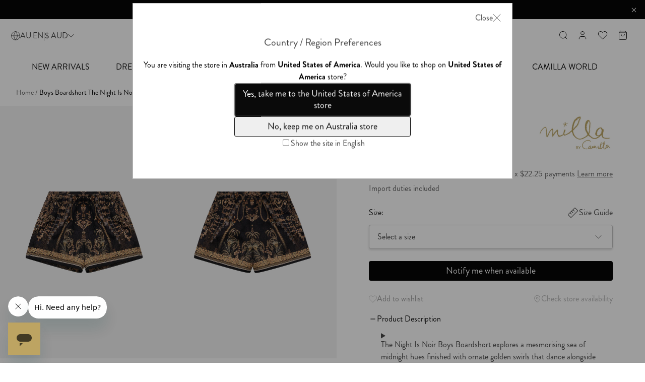

--- FILE ---
content_type: text/html; charset=utf-8
request_url: https://au.camilla.com/products/00021471-boys-boardshort-the-night-is-noir
body_size: 77198
content:
















<html lang="en">
  <head>
    
      <script src="https://cdn.optimizely.com/js/25499770033.js"></script>
    
    <link rel="canonical" href="https://au.camilla.com/products/00021471-boys-boardshort-the-night-is-noir">
    <meta charset="utf-8">
    <meta http-equiv="X-UA-Compatible" content="IE=edge,chrome=1">
    <meta
      name="viewport"
      content="width=device-width,initial-scale=1, maximum-scale=5, minimum-scale=.25, user-scalable=yes"
    >
    <meta name="theme-color" content="#000000">

    <link rel="preconnect" href="https://cdn.shopify.com" crossorigin>
    <link rel="preconnect" href="https://cdn.getshogun.com" crossorigin>
    <link rel="preconnect" href="https://fast.wistia.com" crossorigin>
    <link rel="preconnect" href="https://embedwistia-a.akamaihd.net" crossorigin>
    <link rel="preconnect" href="https://static.scarabresearch.com" crossorigin>
    <link rel="preconnect" href="https://maps.googleapis.com" crossorigin>
    <link rel="preconnect" href="https://camilla-omnichannel-prod.herokuapp.com" crossorigin>

    <link rel="preload" href="//au.camilla.com/cdn/shop/t/1004/assets/camilla.min.js?v=10398331409851289241768874395" as="script">
    <link rel="preload" href="//au.camilla.com/cdn/shop/t/1004/assets/theme.min.js?v=41427428917956213321768874473" as="script">
    <link rel="preload" href="//au.camilla.com/cdn/shop/t/1004/assets/utils.min.js?v=119553367312178886881768874476" as="script">

    <link rel="preload" href="//au.camilla.com/cdn/shop/t/1004/assets/camilla.min.css?v=115430327329561122901768874394" as="style">

    
<link rel="preconnect" href="https://fonts.shopifycdn.com" crossorigin>
  <link rel="dns-prefetch" href="cdn.shopify.com"/><link rel="dns-prefetch" href="cdn.jsdelivr.net"/><link rel="dns-prefetch" href="//www.googletagmanager.com"/><link rel="dns-prefetch" href="//www.google-analytics.com"/><link rel="preconnect" href="js-agent.newrelic.com"/><link rel="preconnect" href="js.bronto.com"/><link rel="preconnect" href="https://www.google.com"/><link rel="preconnect" href="https://www.google.com.au"/><link rel="preconnect" href="https://stats.g.doubleclick.net"/><link rel="preconnect" href="connect.facebook.net"/><link rel="preconnect" href="https://fonts.gstatic.com"crossorigin/><link rel="preconnect" href="https://sync.outbrain.com"/><link rel="preconnect" href="https://gum.criteo.com"/><link rel="preconnect" href="https://pixel.rubiconproject.com"/><link rel="preconnect" href="https://pixel.tapad.com"/><link rel="preconnect" href="https://cw.addthis.com"/><link rel="preconnect" href="https://adservice.google.com"/><link rel="preconnect" href="https://match.adsrvr.org"/><!-- /snippets/social-meta-tags.liquid -->




<meta property="og:site_name" content="Camilla eBoutique">
<meta property="og:url" content="https://au.camilla.com/products/00021471-boys-boardshort-the-night-is-noir">
<meta property="og:title" content="BOYS BOARDSHORT THE NIGHT IS NOIR">
<meta property="og:type" content="product">
<meta property="og:description" content="Shop Boys Boardshort in The Night Is Noir from CAMILLA. Free shipping $500+. Afterpay &amp; Klarna available.">

  <meta property="og:price:amount" content="89.00">
  <meta property="og:price:currency" content="AUD">

<meta property="og:image" content="http://au.camilla.com/cdn/shop/products/CAMILLA_00021471_BOYS_BOARDSHORT_THE_NIGHT_IS_NOIR_FL_1_1200x1200.jpg?v=1674433976"><meta property="og:image" content="http://au.camilla.com/cdn/shop/products/CAMILLA_00021471_BOYS_BOARDSHORT_THE_NIGHT_IS_NOIR_FL_2_1200x1200.jpg?v=1674433975">
<meta property="og:image:secure_url" content="https://au.camilla.com/cdn/shop/products/CAMILLA_00021471_BOYS_BOARDSHORT_THE_NIGHT_IS_NOIR_FL_1_1200x1200.jpg?v=1674433976"><meta property="og:image:secure_url" content="https://au.camilla.com/cdn/shop/products/CAMILLA_00021471_BOYS_BOARDSHORT_THE_NIGHT_IS_NOIR_FL_2_1200x1200.jpg?v=1674433975">


  <meta name="twitter:site" content="@camillawithlove">

<meta name="twitter:card" content="summary_large_image">
<meta name="twitter:title" content="BOYS BOARDSHORT THE NIGHT IS NOIR">
<meta name="twitter:description" content="Shop Boys Boardshort in The Night Is Noir from CAMILLA. Free shipping $500+. Afterpay &amp; Klarna available.">





<!-- /snippets/social-meta-tags.liquid -->


<link rel=alternate href=https://au.camilla.com/products/00021471-boys-boardshort-the-night-is-noir hreflang=en-AU /><link rel=alternate href=https://nz.camilla.com/products/00021471-boys-boardshort-the-night-is-noir hreflang=en-NZ /><link rel=alternate href=https://eu.camilla.com/products/00021471-boys-boardshort-the-night-is-noir hreflang=en-CN /><link rel=alternate href=https://eu.camilla.com/products/00021471-boys-boardshort-the-night-is-noir hreflang=en-ID /><link rel=alternate href=https://eu.camilla.com/products/00021471-boys-boardshort-the-night-is-noir hreflang=en-MY /><link rel=alternate href=https://eu.camilla.com/products/00021471-boys-boardshort-the-night-is-noir hreflang=en-PH /><link rel=alternate href=https://eu.camilla.com/products/00021471-boys-boardshort-the-night-is-noir hreflang=en-TH /><link rel=alternate href=https://eu.camilla.com/products/00021471-boys-boardshort-the-night-is-noir hreflang=en-IN /><link rel=alternate href=https://eu.camilla.com/products/00021471-boys-boardshort-the-night-is-noir hreflang=en-JP /><link rel=alternate href=https://eu.camilla.com/products/00021471-boys-boardshort-the-night-is-noir hreflang=en-TW /><link rel=alternate href=https://eu.camilla.com/products/00021471-boys-boardshort-the-night-is-noir hreflang=en-VN /><link rel=alternate href=https://eu.camilla.com/products/00021471-boys-boardshort-the-night-is-noir hreflang=en-HK /><link rel=alternate href=https://eu.camilla.com/products/00021471-boys-boardshort-the-night-is-noir hreflang=en-SG /><link rel=alternate href=https://eu.camilla.com/products/00021471-boys-boardshort-the-night-is-noir hreflang=en-KR /><link rel=alternate href=https://ca.camilla.com/products/00021471-boys-boardshort-the-night-is-noir hreflang=en-CA /><link rel=alternate href=https://ca.camilla.com/fr/products/00021471-boys-boardshort-the-night-is-noir hreflang=fr-CA /><link rel=alternate href=https://camilla.com/products/00021471-boys-boardshort-the-night-is-noir hreflang=en-MX /><link rel=alternate href=https://camilla.com/es/products/00021471-boys-boardshort-the-night-is-noir hreflang=es-MX /><link rel=alternate href=https://camilla.com/products/00021471-boys-boardshort-the-night-is-noir hreflang=en-CL /><link rel=alternate href=https://camilla.com/products/00021471-boys-boardshort-the-night-is-noir hreflang=en-AW /><link rel=alternate href=https://camilla.com/products/00021471-boys-boardshort-the-night-is-noir hreflang=en-PA /><link rel=alternate href=https://camilla.com/products/00021471-boys-boardshort-the-night-is-noir hreflang=en-BS /><link rel=alternate href=https://camilla.com/products/00021471-boys-boardshort-the-night-is-noir hreflang=en-BM /><link rel=alternate href=https://camilla.com/products/00021471-boys-boardshort-the-night-is-noir hreflang=en-US /><link rel=alternate href=https://camilla.com/es/products/00021471-boys-boardshort-the-night-is-noir hreflang=es-US /><link rel=alternate href=https://uk.camilla.com/products/00021471-boys-boardshort-the-night-is-noir hreflang=en-GB /><link rel=alternate href=https://me.camilla.com/products/00021471-boys-boardshort-the-night-is-noir hreflang=en-BH /><link rel=alternate href=https://me.camilla.com/products/00021471-boys-boardshort-the-night-is-noir hreflang=en-OM /><link rel=alternate href=https://me.camilla.com/products/00021471-boys-boardshort-the-night-is-noir hreflang=en-KW /><link rel=alternate href=https://me.camilla.com/products/00021471-boys-boardshort-the-night-is-noir hreflang=en-QA /><link rel=alternate href=https://me.camilla.com/products/00021471-boys-boardshort-the-night-is-noir hreflang=en-SA /><link rel=alternate href=https://me.camilla.com/products/00021471-boys-boardshort-the-night-is-noir hreflang=en-AE /><link rel=alternate href=https://eu.camilla.com/products/00021471-boys-boardshort-the-night-is-noir hreflang=en-IL /><link rel=alternate href=https://eu.camilla.com/products/00021471-boys-boardshort-the-night-is-noir hreflang=en-TR /><link rel=alternate href=https://eu.camilla.com/products/00021471-boys-boardshort-the-night-is-noir hreflang=en-CY /><link rel=alternate href=https://eu.camilla.com/products/00021471-boys-boardshort-the-night-is-noir hreflang=en-BE /><link rel=alternate href=https://eu.camilla.com/products/00021471-boys-boardshort-the-night-is-noir hreflang=en-FI /><link rel=alternate href=https://eu.camilla.com/products/00021471-boys-boardshort-the-night-is-noir hreflang=en-FR /><link rel=alternate href=https://eu.camilla.com/fr/products/00021471-boys-boardshort-the-night-is-noir hreflang=fr-FR /><link rel=alternate href=https://eu.camilla.com/products/00021471-boys-boardshort-the-night-is-noir hreflang=en-DE /><link rel=alternate href=https://eu.camilla.com/products/00021471-boys-boardshort-the-night-is-noir hreflang=en-GR /><link rel=alternate href=https://eu.camilla.com/products/00021471-boys-boardshort-the-night-is-noir hreflang=en-IT /><link rel=alternate href=https://eu.camilla.com/products/00021471-boys-boardshort-the-night-is-noir hreflang=en-MC /><link rel=alternate href=https://eu.camilla.com/products/00021471-boys-boardshort-the-night-is-noir hreflang=en-PL /><link rel=alternate href=https://eu.camilla.com/products/00021471-boys-boardshort-the-night-is-noir hreflang=en-PT /><link rel=alternate href=https://eu.camilla.com/products/00021471-boys-boardshort-the-night-is-noir hreflang=en-RO /><link rel=alternate href=https://eu.camilla.com/products/00021471-boys-boardshort-the-night-is-noir hreflang=en-ES /><link rel=alternate href=https://eu.camilla.com/es/products/00021471-boys-boardshort-the-night-is-noir hreflang=es-ES /><link rel=alternate href=https://eu.camilla.com/products/00021471-boys-boardshort-the-night-is-noir hreflang=en-CH /><link rel=alternate href=https://eu.camilla.com/products/00021471-boys-boardshort-the-night-is-noir hreflang=en-UA /><link rel=alternate href=https://eu.camilla.com/products/00021471-boys-boardshort-the-night-is-noir hreflang=en-IE /><link rel=alternate href=https://eu.camilla.com/products/00021471-boys-boardshort-the-night-is-noir hreflang=en-HR /><link rel=alternate href=https://eu.camilla.com/products/00021471-boys-boardshort-the-night-is-noir hreflang=en-HU /><link rel=alternate href=https://eu.camilla.com/products/00021471-boys-boardshort-the-night-is-noir hreflang=en-SK /><link rel=alternate href=https://eu.camilla.com/products/00021471-boys-boardshort-the-night-is-noir hreflang=en-SI /><link rel=alternate href=https://eu.camilla.com/products/00021471-boys-boardshort-the-night-is-noir hreflang=en-MT /><link rel=alternate href=https://eu.camilla.com/products/00021471-boys-boardshort-the-night-is-noir hreflang=en-LU /><link rel=alternate href=https://camilla.com/products/00021471-boys-boardshort-the-night-is-noir hreflang=x-default />


  
    

    <title>Boys Boardshort, The Night Is Noir | CAMILLA AU &ndash; CAMILLA</title>
  


    
      <meta name="description" content="Shop Boys Boardshort in The Night Is Noir from CAMILLA. Free shipping $500+. Afterpay &amp; Klarna available.">
    

    
      <link rel="shortcut icon" href="//au.camilla.com/cdn/shop/files/favicon_ico_9aebe1af-40f4-4133-b2ce-b28e88857593_32x32.png?v=1613763952" type="image/png">
    

    
      
      
    
    
<meta charset="utf-8">

  <script>
    window.dataLayer = window.dataLayer || [];
  </script>


  
  





  <script>
    window.dataLayer = window.dataLayer || [];
    
    window.dataLayer.push({
      page_type:
        
          "product"
        ,
      language: {"shop_locale":{"locale":"en","enabled":true,"primary":true,"published":true}} || {
        shop_locale: {
          locale: window.Shopify?.locale,
        }
      },
      
        login_status: 'Logged Out',
      
      
        stock_level: 'Out of Stock',
      
    });
  </script>
  <!-- Google Tag Manager -->
  <script>
    (function(w,d,s,l,i){w[l]=w[l]||[];w[l].push({'gtm.start':new Date().getTime(),event:'gtm.js'});var f=d.getElementsByTagName(s)[0],
    j=d.createElement(s),dl=l!='dataLayer'?'&l='+l:'';j.async=true;j.src=
    'https://www.googletagmanager.com/gtm.js?id='+i+dl;f.parentNode.insertBefore(j,f);
    })(window,document,'script','dataLayer','GTM-PG3L36');
  </script>
  <!-- End Google Tag Manager -->


      <!-- Start WKND tag. Deploy at the beginning of document head. -->
<!-- Tag for Camilla | AU (au.camilla.com) -->
<script>
(function(d) {
var e = d.createElement('script');
e.src = d.location.protocol + '//tag.wknd.ai/6402/i.js';
e.async = true;
d.getElementsByTagName("head")[0].appendChild(e);
}(document));
</script>
<!-- End WKND tag -->
    

    <link rel="stylesheet" href="https://use.typekit.net/yga1fuc.css">
    <link href="//au.camilla.com/cdn/shop/t/1004/assets/essonnes-text-400.woff?v=45896731981483873181768874419" as="font" type="font/woff2" crossorigin="">
<style>


  @font-face {
    font-family: 'essonnes-text';
    src : local("Essonnes Text"),
          url(//au.camilla.com/cdn/shop/t/1004/assets/essonnes-text-400.woff?v=45896731981483873181768874419) format("woff2");
    font-weight: 400;
    font-style: normal;
    font-display: swap;
  }

  @font-face {
    font-family: 'icomoon';
    src:  url(//au.camilla.com/cdn/shop/t/1004/assets/icomoon.eot?njnkqn&v=120799970645121546701768874438);
    src:  url(//au.camilla.com/cdn/shop/t/1004/assets/icomoon.eot?njnkqn%23iefix&v=120799970645121546701768874438) format('embedded-opentype'),
      url(//au.camilla.com/cdn/shop/t/1004/assets/icomoon.ttf?njnkqn&v=81463390933520110591768874439) format('truetype'),
      url(//au.camilla.com/cdn/shop/t/1004/assets/icomoon.woff?njnkqn&v=71985055185057627761768874439) format('woff'),
      url(//au.camilla.com/cdn/shop/t/1004/assets/icomoon.svg?njnkqn%23icomoon&v=95983961937353898301768874439) format('svg');
    font-weight: normal;
    font-style: normal;
  }

  :root {
    --font-family: 'brandon-grotesque', sans-serif;
    --font-family-alt: 'essonnes-text', serif;
  }
</style>

    <style>
  :root {
    /* Accessibility Variables */
    
    --accessibility_visual_focus_color: rgba(0,0,0,0);
    
    --accessibility_visual_focus_style: solid;
    --accessibility_visual_focus_width: 2px;
    --accessibility_visual_focus_offset: 0px;

    /* Color Variables */
    --color-white: #ffffff;
    --color-black: #000000;
    --color-gold: #bda863;
    --color-cream: #e1d6c1;
    --color-light-gold: #f8f6ef;
    --color-gray: #404040;
    --color-ashy: #d8d8d8;
    --color-dark-gray: #888888;
    --color-light-gray: #979797;
    --color-light-gray2: #d8d8d8;
    --color-light-gray3: #a0a0a0;
    --color-light-red: #fd7e7f;
    --color-blue: #4260cd;
    --red-link: #ef1c1c;
    --gold-link: #bca46a;
    --color-success: #38af2a;
    --color-error: #ff0000;
    --menu-link-font-size: 14px;
    --wish-color: #000000;
    --search-border: #bca469;
    --search-bg: #ffffff;
    --search-overlay: rgba(0,0,0,0.5);
    --color-badge: #222222;
    --color-sbadge_color: #ffffff;
    --color-sbadge_bg: #000000;

    /* Text colors */
    --color-text: #000000;
    --color-text-shadow: rgba(0, 0, 0, 0.1);
    --color-body-text: #000000;
    --color-sale-text: #b20303;
    --color-small-button: #ffffff;
    --color-small-button-text: #3d4246;
    --color-text-field: #ffffff;
    --color-text-field-text: #000000;
    --color-navigation-text: #000000;
    /* Button colors */
    --color-btn-primary: #000000;
    --color-btn-primary-text: #ffffff;
    /* Backgrounds */
    --color-body: #ffffff;
    --color-bg: #ffffff;
    --color-drawer-background: rgba(0, 0, 0, 0.6);
    --color-bg-alt: rgba(0, 0, 0, 0.05);
    --color-bg-select: #f5f5f5;
    /* Overlays */
    --color-overlay-title-text: #ffffff;
    --color-image-overlay: #3d4246;
    --opacity-image-overlay: 0.25;
    /* Border colors */
    --color-border: #e8e9eb;
    /* Typography */
    --font-stack-header: ;
    --font-weight-header: ;
    --font-size-header: 26px;
    --font-bold-titles: false;
    --font-stack-body: ;
    --base-font-family: "brandon-grotesque", sans-serif;
    --alt-font-family: "essonnes-text", serif;
    --font-size-base: 16px;
    /* Extra Extra Large Title Properties */
    --font-xxl-title-size: 2rem;
    --font-xxl-line-height: 2.25rem;
    /* Alt Extra Extra Large Title Properties */
    --font-alt-xxl-title-size: 2rem;
    --font-alt-xxl-line-height: 2.25rem;
    /* Extra Large Title Properties */
    --font-xl-title-size: 1.625rem;
    --font-xl-line-height: 2.25rem;
    /* Alt Extra Large Title Properties */
    --font-alt-xl-title-size: 1.625rem;
    --font-alt-xl-line-height: 2.25rem;
    /* Large Title Properties */
    --font-lg-title-size: 1.375rem;
    --font-lg-line-height: 2rem;
    /* Alt Large Title Properties */
    --font-alt-lg-title-size: 1.375rem;
    --font-alt-lg-line-height: 2rem;
    /* Medium Title Properties */
    --font-md-title-size: 1.25rem;
    --font-md-line-height: 1.5rem;
    /* Alt Medium Title Properties */
    --font-alt-md-title-size: 1.25rem;
    --font-alt-md-line-height: 2rem;
    /* Small Title Properties */
    --font-sm-title-size: 1.125rem;
    --font-sm-line-height: 1.625rem;
    /* Alt Small Title Properties */
    --font-alt-sm-title-size: 1.125rem;
    --font-alt-sm-line-height: 1.625rem;
    /* Large Text Size Properties */
    --font-lg-text-size: 1.125rem;
    --font-lg-text-line-height: 1.625rem;
    /* Medium Text Size Properties */
    --font-md-text-size: 1rem;
    --font-md-text-line-height: 1.5rem;
    /* Alt Medium Text Size Properties */
    --font-alt-md-text-size: 1rem;
    --font-alt-md-text-line-height: 2rem;
    /* Button Text Properties */
    --font-btn-text-size: 1.125rem;
    --font-btn-line-height: 2rem;

    /* ================ Neutral Colors ================ */
    --neutral-background: #FFFFFF;
    --neutral-hover: #F5F5F5;
    --neutral-pressed: #EDEDED;
    --neutral-selected: #E0E0E0;
    --neutral-border: #C2C2C2;
    --neutral-disabled: #9E9E9E;
    --neutral-placeholder: #757575;
    --neutral-caption: #616161;
    --neutral-body: #424242;
    --neutral-heading: #0A0A0A;
    /* ================ Brand Colors ================ */
    --brand-gold: #B39A5D;
    --brand-gold-hover: #C2AE7D;
    --brand-gold-contrast: #E5E5E5;
    --brand-gold-ten: #F7F5EF;
    --brand-gold-twenty: #F0EBDF;
    --brand-gold-thirty: #E8E1CE;
    --brand-gold-forty: #E1D7BE;
    /* ================ Click and Collect: Find in Store ================ */
    --color-find-in-store-available-status: #92D17C;
    --color-find-in-store-low-stock-status: #E3CA24;
    --color-find-in-store-unavailable-status: #B20303;
    /* ================ System Colors ================ */
    --system-success: #92D17C;
    --system-warning: #E5AB56;
    --system-error: #B20303;


    

    --font-weight-normal: 400;
    --font-weight-medium: 420;

    --color-primary-10: #F7F5EF;
    --color-primary-20: #F0EBDF;
    --color-primary-30: #E8E1CE;
    --color-primary-40: #E1D7BE;
    --color-primary-50: #C2AE7D;
    --color-primary-60: #B39A5D;
    --color-primary-60-rgb: 179, 154, 93;

    --color-primary-70: #877036;

    --color-neutral-10: #FAFAFA;
    --color-neutral-20: #F5F5F5;
    --color-neutral-30: #EDEDED;
    --color-neutral-40: #E0E0E0;
    --color-neutral-50: #C2C2C2;
    --color-neutral-60: #9E9E9E;
    --color-neutral-70: #757575;
    --color-neutral-80: #616161;
    --color-neutral-90: #424242;
    --color-neutral-100: #0A0A0A;

    --transition-timing-flick: cubic-bezier(0.16, 0.68, 0.43, 0.99);
  }
</style>


    
    
    

<meta name="facebook-domain-verification" content="k6jimn5vrrahw3ld9y12f7a1nafgvf">



<script type="application/ld+json">
  {
    "@context": "http://schema.org",
    "@type": "WebSite",
    "url": "https://au.camilla.com",
    "potentialAction": {
      "@type": "SearchAction",
      "target": "https://au.camilla.com/search?q={q}",
      "query-input": "required name=q"
    }
  }
</script>
<link href="//au.camilla.com/cdn/shop/t/1004/assets/camilla.min.css?v=115430327329561122901768874394" rel="stylesheet" type="text/css" media="all" />

    
<script>
      var theme = {
         designMode: false,
         currentTemplate: "product",
         cartModal: {
          enabled: true
         },
         cartDrawer: {
          enabled: false,
         },
         freeShippingBar: {
           enabled: true,
           threshold: 50000,
           serviceName: "standard shipping"
         },
         cartUpsells: {
           enabled: false,
           title: null
         },
         searchspringCart: {
           enabled: false,
           profileId: "view-cart",
           productCount: 8
         },
         clickAndCollectEnabled: true,
         clickAndCollect: {
  apiEndpointUrl: "https:\/\/camilla-omnichannel-prod.herokuapp.com\/api\/v1\/click-n-collect",
  debugMode: false,
  enabled: true,
  enableWarehouseTransfers: true,
  allowed: true,
  allowWeekends: false,
  locale: "en-AU",
  currentCountry: "AU",
  currentMarket: "au",
  allowedCountries: ["AU","NZ"],
  allowedMarkets: ["au"],
  allowedBoutiqueIds: ["469","412","305","306","307","309","312","315","316","318","411","319","321","500","457","333","413","485","338","581"],
  findInStoreStatus: {
    available: {
      label: "Available",
      color: "#92D17C",
    },
    'low-stock': {
      label: "Low Stock",
      threshold: 3,
      color: "#E3CA24",
    },
    unavailable: {
      label: "Unavailable",
      color: "#B20303",
    }
  },
  bopisStatus: {
    0: {
      available: false,
      waitDays: undefined,
    },
    1: {
      available: true,
      waitDays: 1,
    },
    2: {
      available: true,
      waitDays: 4,
    },
    2.1: {
      available: true,
      waitDays: 4,
    },
    3: {
      available: false,
      waitDays: 3,
    },
    4: {
      available: false,
      waitDays: 4,
    },
    5: {
      available: false,
      waitDays: undefined,
    },
    6: {
      available: false,
      waitDays: undefined,
    },
    7: {
      available: false,
      waitDays: undefined,
    }
  }
},
         money_format: "${{amount}}",
         money_with_currency_format: "${{amount}} AUD",
         strings: {
           clickAndCollectNew: "{\u0026quot;general\u0026quot;=\u0026gt;{\u0026quot;slider_instructions\u0026quot;=\u0026gt;\u0026quot;Enter your postcode or suburb to locate your nearest Camilla store from the list below.\u0026quot;, \u0026quot;slider_use_my_current_location\u0026quot;=\u0026gt;\u0026quot;Use My Current Location\u0026quot;, \u0026quot;live_chat_label\u0026quot;=\u0026gt;\u0026quot;Chat with us\u0026quot;, \u0026quot;find_in_store\u0026quot;=\u0026gt;\u0026quot;Find in Boutique\u0026quot;}, \u0026quot;pdp\u0026quot;=\u0026gt;{\u0026quot;cta\u0026quot;=\u0026gt;\u0026quot;Check Store Availability\u0026quot;, \u0026quot;slider_header\u0026quot;=\u0026gt;\u0026quot;Locate in store\u0026quot;, \u0026quot;slider_additional_boutique_availability\u0026quot;=\u0026gt;\u0026quot;Additional Boutique Availability\u0026quot;, \u0026quot;slider_boutiques_nearest_to\u0026quot;=\u0026gt;\u0026quot;Boutiques nearest to\u0026quot;, \u0026quot;slider_boutiques_in_stock_only\u0026quot;=\u0026gt;\u0026quot;Show boutiques with items in stock only\u0026quot;, \u0026quot;slider_set_boutique\u0026quot;=\u0026gt;\u0026quot;Set as preferred boutique?\u0026quot;, \u0026quot;slider_available_online_only\u0026quot;=\u0026gt;\u0026quot;This item is currently available online only\u0026quot;, \u0026quot;slider_view_more_cta\u0026quot;=\u0026gt;\u0026quot;View More Store Availability\u0026quot;, \u0026quot;slider_view_less_cta\u0026quot;=\u0026gt;\u0026quot;View Less Store Availability\u0026quot;}, \u0026quot;cart\u0026quot;=\u0026gt;{\u0026quot;selection_header\u0026quot;=\u0026gt;\u0026quot;Please select your delivery method\u0026quot;, \u0026quot;click_and_collect_option_label\u0026quot;=\u0026gt;\u0026quot;Click \u0026amp; Collect\u0026quot;, \u0026quot;delivery_option_label\u0026quot;=\u0026gt;\u0026quot;Delivered to your door\u0026quot;, \u0026quot;change_store\u0026quot;=\u0026gt;\u0026quot;Change store\u0026quot;, \u0026quot;slider_header\u0026quot;=\u0026gt;\u0026quot;Select Boutique\u0026quot;, \u0026quot;slider_subheading\u0026quot;=\u0026gt;\u0026quot;Where would you like to collect your order?\u0026quot;, \u0026quot;slider_view_more_cta\u0026quot;=\u0026gt;\u0026quot;View More Store Availability\u0026quot;, \u0026quot;slider_view_less_cta\u0026quot;=\u0026gt;\u0026quot;View Less Store Availability\u0026quot;, \u0026quot;no_selection_label\u0026quot;=\u0026gt;\u0026quot;Your items\u0026quot;, \u0026quot;delivery_label\u0026quot;=\u0026gt;\u0026quot;Item(s) available for Delivery\u0026quot;, \u0026quot;delivery_label_error\u0026quot;=\u0026gt;\u0026quot;Item(s) unavailable for Delivery\u0026quot;, \u0026quot;click_and_collect_success_label\u0026quot;=\u0026gt;\u0026quot;Collect in-store from [store_name] [eta]\u0026quot;, \u0026quot;click_and_collect_label_error\u0026quot;=\u0026gt;\u0026quot;Item(s) unavailable for Click \u0026amp; Collect at [store_name]\u0026quot;, \u0026quot;click_and_collect_label_error_details_html\u0026quot;=\u0026gt;\u0026quot;Please update your cart, or select delivered to your door\u0026quot;, \u0026quot;insufficient_stock_items_header\u0026quot;=\u0026gt;\u0026quot;Item(s) with insufficient stock for Click \u0026amp; Collect\u0026quot;, \u0026quot;unavailable_items_header\u0026quot;=\u0026gt;\u0026quot;Item(s) unavailable for Click \u0026amp; Collect\u0026quot;, \u0026quot;click_and_collect_available_items_header\u0026quot;=\u0026gt;\u0026quot;Item(s) available for Click \u0026amp; Collect\u0026quot;}}",
           clickAndCollect: "{\u0026quot;general\u0026quot;=\u0026gt;{\u0026quot;slider_instructions\u0026quot;=\u0026gt;\u0026quot;Enter your postcode or suburb to locate your nearest Camilla store from the list below.\u0026quot;, \u0026quot;slider_use_my_current_location\u0026quot;=\u0026gt;\u0026quot;Use My Current Location\u0026quot;, \u0026quot;live_chat_label\u0026quot;=\u0026gt;\u0026quot;Chat with us\u0026quot;, \u0026quot;find_in_store\u0026quot;=\u0026gt;\u0026quot;Find in Boutique\u0026quot;}, \u0026quot;pdp\u0026quot;=\u0026gt;{\u0026quot;cta\u0026quot;=\u0026gt;\u0026quot;Check Store Availability\u0026quot;, \u0026quot;slider_header\u0026quot;=\u0026gt;\u0026quot;Locate in store\u0026quot;, \u0026quot;slider_additional_boutique_availability\u0026quot;=\u0026gt;\u0026quot;Additional Boutique Availability\u0026quot;, \u0026quot;slider_boutiques_nearest_to\u0026quot;=\u0026gt;\u0026quot;Boutiques nearest to\u0026quot;, \u0026quot;slider_boutiques_in_stock_only\u0026quot;=\u0026gt;\u0026quot;Show boutiques with items in stock only\u0026quot;, \u0026quot;slider_set_boutique\u0026quot;=\u0026gt;\u0026quot;Set as preferred boutique?\u0026quot;, \u0026quot;slider_available_online_only\u0026quot;=\u0026gt;\u0026quot;This item is currently available online only\u0026quot;, \u0026quot;slider_view_more_cta\u0026quot;=\u0026gt;\u0026quot;View More Store Availability\u0026quot;, \u0026quot;slider_view_less_cta\u0026quot;=\u0026gt;\u0026quot;View Less Store Availability\u0026quot;}, \u0026quot;cart\u0026quot;=\u0026gt;{\u0026quot;selection_header\u0026quot;=\u0026gt;\u0026quot;Please select your delivery method\u0026quot;, \u0026quot;click_and_collect_option_label\u0026quot;=\u0026gt;\u0026quot;Click \u0026amp; Collect\u0026quot;, \u0026quot;delivery_option_label\u0026quot;=\u0026gt;\u0026quot;Delivered to your door\u0026quot;, \u0026quot;change_store\u0026quot;=\u0026gt;\u0026quot;Change store\u0026quot;, \u0026quot;slider_header\u0026quot;=\u0026gt;\u0026quot;Select Boutique\u0026quot;, \u0026quot;slider_subheading\u0026quot;=\u0026gt;\u0026quot;Where would you like to collect your order?\u0026quot;, \u0026quot;slider_view_more_cta\u0026quot;=\u0026gt;\u0026quot;View More Store Availability\u0026quot;, \u0026quot;slider_view_less_cta\u0026quot;=\u0026gt;\u0026quot;View Less Store Availability\u0026quot;, \u0026quot;no_selection_label\u0026quot;=\u0026gt;\u0026quot;Your items\u0026quot;, \u0026quot;delivery_label\u0026quot;=\u0026gt;\u0026quot;Item(s) available for Delivery\u0026quot;, \u0026quot;delivery_label_error\u0026quot;=\u0026gt;\u0026quot;Item(s) unavailable for Delivery\u0026quot;, \u0026quot;click_and_collect_success_label\u0026quot;=\u0026gt;\u0026quot;Collect in-store from [store_name] [eta]\u0026quot;, \u0026quot;click_and_collect_label_error\u0026quot;=\u0026gt;\u0026quot;Item(s) unavailable for Click \u0026amp; Collect at [store_name]\u0026quot;, \u0026quot;click_and_collect_label_error_details_html\u0026quot;=\u0026gt;\u0026quot;Please update your cart, or select delivered to your door\u0026quot;, \u0026quot;insufficient_stock_items_header\u0026quot;=\u0026gt;\u0026quot;Item(s) with insufficient stock for Click \u0026amp; Collect\u0026quot;, \u0026quot;unavailable_items_header\u0026quot;=\u0026gt;\u0026quot;Item(s) unavailable for Click \u0026amp; Collect\u0026quot;, \u0026quot;click_and_collect_available_items_header\u0026quot;=\u0026gt;\u0026quot;Item(s) available for Click \u0026amp; Collect\u0026quot;}}",
           addToCart: "Add to Cart",
           soldOut: "Sold out",
           unavailable: "Unavailable",
           showMore: "Show More",
           showLess: "Show Less",
           addressError: "Error looking up that address",
           addressNoResults: "No results for that address",
           addressQueryLimit: "You have exceeded the Google API usage limit. Consider upgrading to a \u003ca href=\"https:\/\/developers.google.com\/maps\/premium\/usage-limits\"\u003ePremium Plan\u003c\/a\u003e.",
           authError: "There was a problem authenticating your Google Maps account.",
           cognitoCss: "//au.camilla.com/cdn/shop/t/1004/assets/camilla.min.css?v=115430327329561122901768874394",
           template: "product",
           doNotShow: "/country",
           doNotShowtemplate: "404, customers/account, customers/addresses, customers/activate_account, customers/reset_password",
           disableCloseCountrySelector: "false",
           botPatternEnable: false,
           botPattern: "googlebot/|Googlebot-Mobile|Googlebot-Image|Google favicon|Mediapartners-Google",
           please_select_size: "Please select a size",
           cart: {
             free_shipping: {
               initial_message_html: "Spend {{ amount }} for free standard shipping!",
               qualified_message_html: "You qualify for free standard shipping!",
               progress_message_html: "Spend {{ remaining_amount }} more for free standard shipping!",
             },
           },
           general: {
             accessibility: {
               close_modal: "Close (esc)",
             },
           },
           layout: {
             cart: {
               items_count: {
                 one: "item",
                 other: "items",
               },
             },
           },
           cart: {
             drawer: {
               title: "Added To Your Cart",
               close: "Close cart",
             },
             loading: "Loading cart...",
             error: "Error: {0}",
             empty: "Your cart is empty",
             item: {
               view_product: "View {0}",
               decrease_quantity: "Decrease quantity",
               increase_quantity: "Increase quantity",
               quantity_label: "Quantity: {0}",
               remove: "Remove",
               remove_label: "Remove {0} from cart",
             },
             subtotal: "Subtotal",
             go_to_cart: "Go to Cart",
             continue_shopping: "Continue Shopping",
             free_shipping: {
               qualified: "Free shipping qualified",
               progress_label: "Spend ${0} more for free shipping",
               qualified_message: "You qualify for free {0}!",
               progress_message: "Spend ${0} more for free {1}",
             },
             recommendations: {
               title: "Complete The Look",
             },
           },
           products: {
             product: {
               size_guide_close: "Close Size Guide",
             },
             media: {
               video: {
                 play: "Play video",
                 pause: "Pause video",
               },
             },
             tags: {
               badge_camillas_pick: "Camilla\u0026#39;s Pick",
               badge_online_exclusive: "Online exclusive",
               badge_exclusive: "Camilla Exclusive",
               badge_new_arrival: "New Arrival",
               badge_on_sale: "On Sale",
               badge_final_sale: "Final Sale",
               badge_extended_sizes: "Extended Sizes",
               badge_sold_out: "Sold Out",
               badge_preorder: "Available for Preorder"
             },
             preorder: {
               button: "Preorder"
             },
             variantSelect: {
               sizeSelectionPrompt: "Select a size",
               optionSelectionPrompt: "Select an option",
               soldOut: "Out of stock",
               unavailable: "Unavailable",
               oneRemaining: "Only one left",
               lowStock: "Limited stock",
               apparel: {
                 label: "Translation missing: en.products.variant_select.apparel.label",
                 placeholder: "Translation missing: en.products.variant_select.apparel.placeholder"
               },
               generic: {
                 label: "Options",
                 placeholder: "Select an option"
               },
               giftCards: {
                 label: "Value",
                 placeholder: "Select a value"
               }
             }
           },
           wishlist: {
             default_name: "Translation missing: en.wishlist.wishlist.default_wishlist_name",
           },
           icons: {
             
             
             chevron_left: "\u003csvg\n  class=\"icon icon--chevron-left icon--stroke\"\n  width=\"32\"\n  height=\"32\"\n  viewBox=\"0 0 32 32\"\n  fill=\"none\"\n  xmlns=\"http:\/\/www.w3.org\/2000\/svg\"\n\u003e\n  \u003cpath d=\"M20 24L12 16L20 8\" stroke=\"currentColor\" stroke-width=\"1.2\" stroke-linecap=\"square\"\/\u003e\n\u003c\/svg\u003e\n",
             chevron_right: "\u003csvg\n  class=\"icon icon--chevron-right icon--stroke\"\n  width=\"32\"\n  height=\"32\"\n  viewBox=\"0 0 32 32\"\n  fill=\"none\"\n  xmlns=\"http:\/\/www.w3.org\/2000\/svg\"\n\u003e\n  \u003cpath d=\"M12 24L20 16L12 8\" stroke=\"currentColor\" stroke-width=\"1.2\" stroke-linecap=\"square\"\/\u003e\n\u003c\/svg\u003e\n",
           }
         },
         translations: {
           clickAndCollect: JSON.parse("{\u0026quot;general\u0026quot;=\u0026gt;{\u0026quot;slider_instructions\u0026quot;=\u0026gt;\u0026quot;Enter your postcode or suburb to locate your nearest Camilla store from the list below.\u0026quot;, \u0026quot;slider_use_my_current_location\u0026quot;=\u0026gt;\u0026quot;Use My Current Location\u0026quot;, \u0026quot;live_chat_label\u0026quot;=\u0026gt;\u0026quot;Chat with us\u0026quot;, \u0026quot;find_in_store\u0026quot;=\u0026gt;\u0026quot;Find in Boutique\u0026quot;}, \u0026quot;pdp\u0026quot;=\u0026gt;{\u0026quot;cta\u0026quot;=\u0026gt;\u0026quot;Check Store Availability\u0026quot;, \u0026quot;slider_header\u0026quot;=\u0026gt;\u0026quot;Locate in store\u0026quot;, \u0026quot;slider_additional_boutique_availability\u0026quot;=\u0026gt;\u0026quot;Additional Boutique Availability\u0026quot;, \u0026quot;slider_boutiques_nearest_to\u0026quot;=\u0026gt;\u0026quot;Boutiques nearest to\u0026quot;, \u0026quot;slider_boutiques_in_stock_only\u0026quot;=\u0026gt;\u0026quot;Show boutiques with items in stock only\u0026quot;, \u0026quot;slider_set_boutique\u0026quot;=\u0026gt;\u0026quot;Set as preferred boutique?\u0026quot;, \u0026quot;slider_available_online_only\u0026quot;=\u0026gt;\u0026quot;This item is currently available online only\u0026quot;, \u0026quot;slider_view_more_cta\u0026quot;=\u0026gt;\u0026quot;View More Store Availability\u0026quot;, \u0026quot;slider_view_less_cta\u0026quot;=\u0026gt;\u0026quot;View Less Store Availability\u0026quot;}, \u0026quot;cart\u0026quot;=\u0026gt;{\u0026quot;selection_header\u0026quot;=\u0026gt;\u0026quot;Please select your delivery method\u0026quot;, \u0026quot;click_and_collect_option_label\u0026quot;=\u0026gt;\u0026quot;Click \u0026amp; Collect\u0026quot;, \u0026quot;delivery_option_label\u0026quot;=\u0026gt;\u0026quot;Delivered to your door\u0026quot;, \u0026quot;change_store\u0026quot;=\u0026gt;\u0026quot;Change store\u0026quot;, \u0026quot;slider_header\u0026quot;=\u0026gt;\u0026quot;Select Boutique\u0026quot;, \u0026quot;slider_subheading\u0026quot;=\u0026gt;\u0026quot;Where would you like to collect your order?\u0026quot;, \u0026quot;slider_view_more_cta\u0026quot;=\u0026gt;\u0026quot;View More Store Availability\u0026quot;, \u0026quot;slider_view_less_cta\u0026quot;=\u0026gt;\u0026quot;View Less Store Availability\u0026quot;, \u0026quot;no_selection_label\u0026quot;=\u0026gt;\u0026quot;Your items\u0026quot;, \u0026quot;delivery_label\u0026quot;=\u0026gt;\u0026quot;Item(s) available for Delivery\u0026quot;, \u0026quot;delivery_label_error\u0026quot;=\u0026gt;\u0026quot;Item(s) unavailable for Delivery\u0026quot;, \u0026quot;click_and_collect_success_label\u0026quot;=\u0026gt;\u0026quot;Collect in-store from [store_name] [eta]\u0026quot;, \u0026quot;click_and_collect_label_error\u0026quot;=\u0026gt;\u0026quot;Item(s) unavailable for Click \u0026amp; Collect at [store_name]\u0026quot;, \u0026quot;click_and_collect_label_error_details_html\u0026quot;=\u0026gt;\u0026quot;Please update your cart, or select delivered to your door\u0026quot;, \u0026quot;insufficient_stock_items_header\u0026quot;=\u0026gt;\u0026quot;Item(s) with insufficient stock for Click \u0026amp; Collect\u0026quot;, \u0026quot;unavailable_items_header\u0026quot;=\u0026gt;\u0026quot;Item(s) unavailable for Click \u0026amp; Collect\u0026quot;, \u0026quot;click_and_collect_available_items_header\u0026quot;=\u0026gt;\u0026quot;Item(s) available for Click \u0026amp; Collect\u0026quot;}}".replace(/(&quot;)/g, '"').replace(/=&gt;/g, ':').replace(/(&amp;)/g, '&')),
           cartModal: {
             itemLimit: "You have reached the maximum number of units available"
           },
           accessibility: {
             price: {
               subtotal: "Subtotal: {{ amount }}",
               price: "{{ amount }}",
               salePrice: "Sale price: {{ amount }}",
               compareAtPrice: "Original price: {{ amount }}"
             }
           }
         },
          

 
exclude_tag: "VIPEXCLUSIVE",exclude_collection: ",VIP Exclusives", 
exclude_page: ",Vip Page", 


         gec: true,

         desktopRowBuffer: 5,
         mobileRowBuffer: 3,

         highBidMSG: "You are the highest bidder",
         outbidMSG: "You have been outbid",

         wishDomain: ".au.camilla.com,.camilla.com,.uk.camilla.com,.eu.camilla.com,.nz.camilla.com",

         
         
         shopcurrency: "AUD",
         shopSymbol: "$",
         shopcurrencySymbol: "AUD $",
         moneyFormat: "${{amount}}",
         thousandSeparator: ",",
         decimalSeparator: ".",
         country_link: "\/country",
         sitewide_msg_prefix: "v2_17",
         defaultPrintImg:  '//au.camilla.com/cdn/shop/files/default-filter-img_136x136.png?v=1613761255',
         no_result_text: "No results found",
         plus_size_enable: true,
         plus_size_tag: "Curve",
         plus_size_sizes: "3XL,4XL,O\/S,XXL,3XL\/4XL,XXL\/3XL,34",
         template: null,

         langVal: "en_AU",subscriber: false,cart: {"note":null,"attributes":{},"original_total_price":0,"total_price":0,"total_discount":0,"total_weight":0.0,"item_count":0,"items":[],"requires_shipping":false,"currency":"AUD","items_subtotal_price":0,"cart_level_discount_applications":[],"checkout_charge_amount":0},
         boutiqueIgnoreList: 'general picking, other, HEAD OFFICE (CIP), NEW JERSEY, SYDNEY INTERNATIONAL (POP UP), James Cargo Returns (Nl), CUSTOMER CARE, James Cargo Returns (Uk), Harbour Town'.split(',').map(item => item.trim().toLowerCase()),

         foundationToteVariant: {
           available: true,
           sku: "00041702-MULTI-O\/S",
           id: 41680401629318
         },
         freeShipping: {
           threshold: 500,
         },
         zendesk: {
           enabled: true,
           clickAndCollectLabels: "clickandcollect",
           clickAndCollectSearchTerms: "click and collect",
         },
         searchspring: {
           enabled: true,
           siteID: "v2lp5d",
           customerID: null,
         },
         collections: {
           persistentCollections: ["modest-clothing","plus-size-clothing","denim"],
         },
         productCards: {
           defaultView: "product"
         },

         storefrontAPI: {
           key: "0464ff561510a58af3b719e9e9ee0b49",
           version: "2025-01",
         },
       };

       document.documentElement.className = document.documentElement.className.replace('no-js', 'js');

       
         var Base64={_keyStr:"ABCDEFGHIJKLMNOPQRSTUVWXYZabcdefghijklmnopqrstuvwxyz0123456789+/=",encode:function(r){var t,e,o,a,h,n,c,d="",C=0;for(r=Base64._utf8_encode(r);C<r.length;)a=(t=r.charCodeAt(C++))>>2,h=(3&t)<<4|(e=r.charCodeAt(C++))>>4,n=(15&e)<<2|(o=r.charCodeAt(C++))>>6,c=63&o,isNaN(e)?n=c=64:isNaN(o)&&(c=64),d=d+this._keyStr.charAt(a)+this._keyStr.charAt(h)+this._keyStr.charAt(n)+this._keyStr.charAt(c);return d},decode:function(r){var t,e,o,a,h,n,c="",d=0;for(r=r.replace(/[^A-Za-z0-9\+\/\=]/g,"");d<r.length;)t=this._keyStr.indexOf(r.charAt(d++))<<2|(a=this._keyStr.indexOf(r.charAt(d++)))>>4,e=(15&a)<<4|(h=this._keyStr.indexOf(r.charAt(d++)))>>2,o=(3&h)<<6|(n=this._keyStr.indexOf(r.charAt(d++))),c+=String.fromCharCode(t),64!=h&&(c+=String.fromCharCode(e)),64!=n&&(c+=String.fromCharCode(o));return c=Base64._utf8_decode(c)},_utf8_encode:function(r){r=r.replace(/\r\n/g,"\n");for(var t="",e=0;e<r.length;e++){var o=r.charCodeAt(e);o<128?t+=String.fromCharCode(o):o>127&&o<2048?(t+=String.fromCharCode(o>>6|192),t+=String.fromCharCode(63&o|128)):(t+=String.fromCharCode(o>>12|224),t+=String.fromCharCode(o>>6&63|128),t+=String.fromCharCode(63&o|128))}return t},_utf8_decode:function(r){for(var t="",e=0,o=c1=c2=0;e<r.length;)(o=r.charCodeAt(e))<128?(t+=String.fromCharCode(o),e++):o>191&&o<224?(c2=r.charCodeAt(e+1),t+=String.fromCharCode((31&o)<<6|63&c2),e+=2):(c2=r.charCodeAt(e+1),c3=r.charCodeAt(e+2),t+=String.fromCharCode((15&o)<<12|(63&c2)<<6|63&c3),e+=3);return t}};
       
    </script>

    

    
  <script>window.performance && window.performance.mark && window.performance.mark('shopify.content_for_header.start');</script><meta id="shopify-digital-wallet" name="shopify-digital-wallet" content="/4606918774/digital_wallets/dialog">
<meta name="shopify-checkout-api-token" content="cc1acd435e967801907785ed79a0909a">
<meta id="in-context-paypal-metadata" data-shop-id="4606918774" data-venmo-supported="false" data-environment="production" data-locale="en_US" data-paypal-v4="true" data-currency="AUD">
<link rel="alternate" type="application/json+oembed" href="https://au.camilla.com/products/00021471-boys-boardshort-the-night-is-noir.oembed">
<script async="async" src="/checkouts/internal/preloads.js?locale=en-AU"></script>
<link rel="preconnect" href="https://shop.app" crossorigin="anonymous">
<script async="async" src="https://shop.app/checkouts/internal/preloads.js?locale=en-AU&shop_id=4606918774" crossorigin="anonymous"></script>
<script id="apple-pay-shop-capabilities" type="application/json">{"shopId":4606918774,"countryCode":"AU","currencyCode":"AUD","merchantCapabilities":["supports3DS"],"merchantId":"gid:\/\/shopify\/Shop\/4606918774","merchantName":"Camilla eBoutique","requiredBillingContactFields":["postalAddress","email","phone"],"requiredShippingContactFields":["postalAddress","email","phone"],"shippingType":"shipping","supportedNetworks":["visa","masterCard","amex","jcb"],"total":{"type":"pending","label":"Camilla eBoutique","amount":"1.00"},"shopifyPaymentsEnabled":true,"supportsSubscriptions":true}</script>
<script id="shopify-features" type="application/json">{"accessToken":"cc1acd435e967801907785ed79a0909a","betas":["rich-media-storefront-analytics"],"domain":"au.camilla.com","predictiveSearch":true,"shopId":4606918774,"locale":"en"}</script>
<script>var Shopify = Shopify || {};
Shopify.shop = "camilla-eboutique.myshopify.com";
Shopify.locale = "en";
Shopify.currency = {"active":"AUD","rate":"1.0"};
Shopify.country = "AU";
Shopify.theme = {"name":"Release v6.14.2 - 2601 - Drop 3 Launch","id":137924247686,"schema_name":"Camilla","schema_version":"6.14.2","theme_store_id":null,"role":"main"};
Shopify.theme.handle = "null";
Shopify.theme.style = {"id":null,"handle":null};
Shopify.cdnHost = "au.camilla.com/cdn";
Shopify.routes = Shopify.routes || {};
Shopify.routes.root = "/";</script>
<script type="module">!function(o){(o.Shopify=o.Shopify||{}).modules=!0}(window);</script>
<script>!function(o){function n(){var o=[];function n(){o.push(Array.prototype.slice.apply(arguments))}return n.q=o,n}var t=o.Shopify=o.Shopify||{};t.loadFeatures=n(),t.autoloadFeatures=n()}(window);</script>
<script>
  window.ShopifyPay = window.ShopifyPay || {};
  window.ShopifyPay.apiHost = "shop.app\/pay";
  window.ShopifyPay.redirectState = null;
</script>
<script id="shop-js-analytics" type="application/json">{"pageType":"product"}</script>
<script defer="defer" async type="module" src="//au.camilla.com/cdn/shopifycloud/shop-js/modules/v2/client.init-shop-cart-sync_BN7fPSNr.en.esm.js"></script>
<script defer="defer" async type="module" src="//au.camilla.com/cdn/shopifycloud/shop-js/modules/v2/chunk.common_Cbph3Kss.esm.js"></script>
<script defer="defer" async type="module" src="//au.camilla.com/cdn/shopifycloud/shop-js/modules/v2/chunk.modal_DKumMAJ1.esm.js"></script>
<script type="module">
  await import("//au.camilla.com/cdn/shopifycloud/shop-js/modules/v2/client.init-shop-cart-sync_BN7fPSNr.en.esm.js");
await import("//au.camilla.com/cdn/shopifycloud/shop-js/modules/v2/chunk.common_Cbph3Kss.esm.js");
await import("//au.camilla.com/cdn/shopifycloud/shop-js/modules/v2/chunk.modal_DKumMAJ1.esm.js");

  window.Shopify.SignInWithShop?.initShopCartSync?.({"fedCMEnabled":true,"windoidEnabled":true});

</script>
<script>
  window.Shopify = window.Shopify || {};
  if (!window.Shopify.featureAssets) window.Shopify.featureAssets = {};
  window.Shopify.featureAssets['shop-js'] = {"shop-cart-sync":["modules/v2/client.shop-cart-sync_CJVUk8Jm.en.esm.js","modules/v2/chunk.common_Cbph3Kss.esm.js","modules/v2/chunk.modal_DKumMAJ1.esm.js"],"init-fed-cm":["modules/v2/client.init-fed-cm_7Fvt41F4.en.esm.js","modules/v2/chunk.common_Cbph3Kss.esm.js","modules/v2/chunk.modal_DKumMAJ1.esm.js"],"init-shop-email-lookup-coordinator":["modules/v2/client.init-shop-email-lookup-coordinator_Cc088_bR.en.esm.js","modules/v2/chunk.common_Cbph3Kss.esm.js","modules/v2/chunk.modal_DKumMAJ1.esm.js"],"init-windoid":["modules/v2/client.init-windoid_hPopwJRj.en.esm.js","modules/v2/chunk.common_Cbph3Kss.esm.js","modules/v2/chunk.modal_DKumMAJ1.esm.js"],"shop-button":["modules/v2/client.shop-button_B0jaPSNF.en.esm.js","modules/v2/chunk.common_Cbph3Kss.esm.js","modules/v2/chunk.modal_DKumMAJ1.esm.js"],"shop-cash-offers":["modules/v2/client.shop-cash-offers_DPIskqss.en.esm.js","modules/v2/chunk.common_Cbph3Kss.esm.js","modules/v2/chunk.modal_DKumMAJ1.esm.js"],"shop-toast-manager":["modules/v2/client.shop-toast-manager_CK7RT69O.en.esm.js","modules/v2/chunk.common_Cbph3Kss.esm.js","modules/v2/chunk.modal_DKumMAJ1.esm.js"],"init-shop-cart-sync":["modules/v2/client.init-shop-cart-sync_BN7fPSNr.en.esm.js","modules/v2/chunk.common_Cbph3Kss.esm.js","modules/v2/chunk.modal_DKumMAJ1.esm.js"],"init-customer-accounts-sign-up":["modules/v2/client.init-customer-accounts-sign-up_CfPf4CXf.en.esm.js","modules/v2/client.shop-login-button_DeIztwXF.en.esm.js","modules/v2/chunk.common_Cbph3Kss.esm.js","modules/v2/chunk.modal_DKumMAJ1.esm.js"],"pay-button":["modules/v2/client.pay-button_CgIwFSYN.en.esm.js","modules/v2/chunk.common_Cbph3Kss.esm.js","modules/v2/chunk.modal_DKumMAJ1.esm.js"],"init-customer-accounts":["modules/v2/client.init-customer-accounts_DQ3x16JI.en.esm.js","modules/v2/client.shop-login-button_DeIztwXF.en.esm.js","modules/v2/chunk.common_Cbph3Kss.esm.js","modules/v2/chunk.modal_DKumMAJ1.esm.js"],"avatar":["modules/v2/client.avatar_BTnouDA3.en.esm.js"],"init-shop-for-new-customer-accounts":["modules/v2/client.init-shop-for-new-customer-accounts_CsZy_esa.en.esm.js","modules/v2/client.shop-login-button_DeIztwXF.en.esm.js","modules/v2/chunk.common_Cbph3Kss.esm.js","modules/v2/chunk.modal_DKumMAJ1.esm.js"],"shop-follow-button":["modules/v2/client.shop-follow-button_BRMJjgGd.en.esm.js","modules/v2/chunk.common_Cbph3Kss.esm.js","modules/v2/chunk.modal_DKumMAJ1.esm.js"],"checkout-modal":["modules/v2/client.checkout-modal_B9Drz_yf.en.esm.js","modules/v2/chunk.common_Cbph3Kss.esm.js","modules/v2/chunk.modal_DKumMAJ1.esm.js"],"shop-login-button":["modules/v2/client.shop-login-button_DeIztwXF.en.esm.js","modules/v2/chunk.common_Cbph3Kss.esm.js","modules/v2/chunk.modal_DKumMAJ1.esm.js"],"lead-capture":["modules/v2/client.lead-capture_DXYzFM3R.en.esm.js","modules/v2/chunk.common_Cbph3Kss.esm.js","modules/v2/chunk.modal_DKumMAJ1.esm.js"],"shop-login":["modules/v2/client.shop-login_CA5pJqmO.en.esm.js","modules/v2/chunk.common_Cbph3Kss.esm.js","modules/v2/chunk.modal_DKumMAJ1.esm.js"],"payment-terms":["modules/v2/client.payment-terms_BxzfvcZJ.en.esm.js","modules/v2/chunk.common_Cbph3Kss.esm.js","modules/v2/chunk.modal_DKumMAJ1.esm.js"]};
</script>
<script>(function() {
  var isLoaded = false;
  function asyncLoad() {
    if (isLoaded) return;
    isLoaded = true;
    var urls = ["https:\/\/assets.smartwishlist.webmarked.net\/static\/v6\/smartwishlist.js?shop=camilla-eboutique.myshopify.com","https:\/\/static.returngo.ai\/master.returngo.ai\/returngo.min.js?shop=camilla-eboutique.myshopify.com","https:\/\/na.shgcdn3.com\/pixel-collector.js?shop=camilla-eboutique.myshopify.com","https:\/\/cdn.nfcube.com\/instafeed-3259e07072975741689a927e2f11c942.js?shop=camilla-eboutique.myshopify.com","https:\/\/cdn.pushowl.com\/latest\/sdks\/pushowl-shopify.js?subdomain=camilla-eboutique\u0026environment=production\u0026guid=99dd8890-e9bc-40f2-8efe-51b9c1d5396a\u0026shop=camilla-eboutique.myshopify.com","https:\/\/s3.eu-west-1.amazonaws.com\/production-klarna-il-shopify-osm\/d3bc5d6366701989e2db5a93793900883f2d31a6\/camilla-eboutique.myshopify.com-1768887003640.js?shop=camilla-eboutique.myshopify.com","\/\/backinstock.useamp.com\/widget\/14139_1769720573.js?category=bis\u0026v=6\u0026shop=camilla-eboutique.myshopify.com"];
    for (var i = 0; i < urls.length; i++) {
      var s = document.createElement('script');
      s.type = 'text/javascript';
      s.async = true;
      s.src = urls[i];
      var x = document.getElementsByTagName('script')[0];
      x.parentNode.insertBefore(s, x);
    }
  };
  if(window.attachEvent) {
    window.attachEvent('onload', asyncLoad);
  } else {
    window.addEventListener('load', asyncLoad, false);
  }
})();</script>
<script id="__st">var __st={"a":4606918774,"offset":39600,"reqid":"212e1eae-d2a7-46f1-8ce3-96b81618914e-1769777537","pageurl":"au.camilla.com\/products\/00021471-boys-boardshort-the-night-is-noir","u":"007f14b83e76","p":"product","rtyp":"product","rid":6781151084678};</script>
<script>window.ShopifyPaypalV4VisibilityTracking = true;</script>
<script id="captcha-bootstrap">!function(){'use strict';const t='contact',e='account',n='new_comment',o=[[t,t],['blogs',n],['comments',n],[t,'customer']],c=[[e,'customer_login'],[e,'guest_login'],[e,'recover_customer_password'],[e,'create_customer']],r=t=>t.map((([t,e])=>`form[action*='/${t}']:not([data-nocaptcha='true']) input[name='form_type'][value='${e}']`)).join(','),a=t=>()=>t?[...document.querySelectorAll(t)].map((t=>t.form)):[];function s(){const t=[...o],e=r(t);return a(e)}const i='password',u='form_key',d=['recaptcha-v3-token','g-recaptcha-response','h-captcha-response',i],f=()=>{try{return window.sessionStorage}catch{return}},m='__shopify_v',_=t=>t.elements[u];function p(t,e,n=!1){try{const o=window.sessionStorage,c=JSON.parse(o.getItem(e)),{data:r}=function(t){const{data:e,action:n}=t;return t[m]||n?{data:e,action:n}:{data:t,action:n}}(c);for(const[e,n]of Object.entries(r))t.elements[e]&&(t.elements[e].value=n);n&&o.removeItem(e)}catch(o){console.error('form repopulation failed',{error:o})}}const l='form_type',E='cptcha';function T(t){t.dataset[E]=!0}const w=window,h=w.document,L='Shopify',v='ce_forms',y='captcha';let A=!1;((t,e)=>{const n=(g='f06e6c50-85a8-45c8-87d0-21a2b65856fe',I='https://cdn.shopify.com/shopifycloud/storefront-forms-hcaptcha/ce_storefront_forms_captcha_hcaptcha.v1.5.2.iife.js',D={infoText:'Protected by hCaptcha',privacyText:'Privacy',termsText:'Terms'},(t,e,n)=>{const o=w[L][v],c=o.bindForm;if(c)return c(t,g,e,D).then(n);var r;o.q.push([[t,g,e,D],n]),r=I,A||(h.body.append(Object.assign(h.createElement('script'),{id:'captcha-provider',async:!0,src:r})),A=!0)});var g,I,D;w[L]=w[L]||{},w[L][v]=w[L][v]||{},w[L][v].q=[],w[L][y]=w[L][y]||{},w[L][y].protect=function(t,e){n(t,void 0,e),T(t)},Object.freeze(w[L][y]),function(t,e,n,w,h,L){const[v,y,A,g]=function(t,e,n){const i=e?o:[],u=t?c:[],d=[...i,...u],f=r(d),m=r(i),_=r(d.filter((([t,e])=>n.includes(e))));return[a(f),a(m),a(_),s()]}(w,h,L),I=t=>{const e=t.target;return e instanceof HTMLFormElement?e:e&&e.form},D=t=>v().includes(t);t.addEventListener('submit',(t=>{const e=I(t);if(!e)return;const n=D(e)&&!e.dataset.hcaptchaBound&&!e.dataset.recaptchaBound,o=_(e),c=g().includes(e)&&(!o||!o.value);(n||c)&&t.preventDefault(),c&&!n&&(function(t){try{if(!f())return;!function(t){const e=f();if(!e)return;const n=_(t);if(!n)return;const o=n.value;o&&e.removeItem(o)}(t);const e=Array.from(Array(32),(()=>Math.random().toString(36)[2])).join('');!function(t,e){_(t)||t.append(Object.assign(document.createElement('input'),{type:'hidden',name:u})),t.elements[u].value=e}(t,e),function(t,e){const n=f();if(!n)return;const o=[...t.querySelectorAll(`input[type='${i}']`)].map((({name:t})=>t)),c=[...d,...o],r={};for(const[a,s]of new FormData(t).entries())c.includes(a)||(r[a]=s);n.setItem(e,JSON.stringify({[m]:1,action:t.action,data:r}))}(t,e)}catch(e){console.error('failed to persist form',e)}}(e),e.submit())}));const S=(t,e)=>{t&&!t.dataset[E]&&(n(t,e.some((e=>e===t))),T(t))};for(const o of['focusin','change'])t.addEventListener(o,(t=>{const e=I(t);D(e)&&S(e,y())}));const B=e.get('form_key'),M=e.get(l),P=B&&M;t.addEventListener('DOMContentLoaded',(()=>{const t=y();if(P)for(const e of t)e.elements[l].value===M&&p(e,B);[...new Set([...A(),...v().filter((t=>'true'===t.dataset.shopifyCaptcha))])].forEach((e=>S(e,t)))}))}(h,new URLSearchParams(w.location.search),n,t,e,['guest_login'])})(!0,!0)}();</script>
<script integrity="sha256-4kQ18oKyAcykRKYeNunJcIwy7WH5gtpwJnB7kiuLZ1E=" data-source-attribution="shopify.loadfeatures" defer="defer" src="//au.camilla.com/cdn/shopifycloud/storefront/assets/storefront/load_feature-a0a9edcb.js" crossorigin="anonymous"></script>
<script crossorigin="anonymous" defer="defer" src="//au.camilla.com/cdn/shopifycloud/storefront/assets/shopify_pay/storefront-65b4c6d7.js?v=20250812"></script>
<script data-source-attribution="shopify.dynamic_checkout.dynamic.init">var Shopify=Shopify||{};Shopify.PaymentButton=Shopify.PaymentButton||{isStorefrontPortableWallets:!0,init:function(){window.Shopify.PaymentButton.init=function(){};var t=document.createElement("script");t.src="https://au.camilla.com/cdn/shopifycloud/portable-wallets/latest/portable-wallets.en.js",t.type="module",document.head.appendChild(t)}};
</script>
<script data-source-attribution="shopify.dynamic_checkout.buyer_consent">
  function portableWalletsHideBuyerConsent(e){var t=document.getElementById("shopify-buyer-consent"),n=document.getElementById("shopify-subscription-policy-button");t&&n&&(t.classList.add("hidden"),t.setAttribute("aria-hidden","true"),n.removeEventListener("click",e))}function portableWalletsShowBuyerConsent(e){var t=document.getElementById("shopify-buyer-consent"),n=document.getElementById("shopify-subscription-policy-button");t&&n&&(t.classList.remove("hidden"),t.removeAttribute("aria-hidden"),n.addEventListener("click",e))}window.Shopify?.PaymentButton&&(window.Shopify.PaymentButton.hideBuyerConsent=portableWalletsHideBuyerConsent,window.Shopify.PaymentButton.showBuyerConsent=portableWalletsShowBuyerConsent);
</script>
<script data-source-attribution="shopify.dynamic_checkout.cart.bootstrap">document.addEventListener("DOMContentLoaded",(function(){function t(){return document.querySelector("shopify-accelerated-checkout-cart, shopify-accelerated-checkout")}if(t())Shopify.PaymentButton.init();else{new MutationObserver((function(e,n){t()&&(Shopify.PaymentButton.init(),n.disconnect())})).observe(document.body,{childList:!0,subtree:!0})}}));
</script>
<link id="shopify-accelerated-checkout-styles" rel="stylesheet" media="screen" href="https://au.camilla.com/cdn/shopifycloud/portable-wallets/latest/accelerated-checkout-backwards-compat.css" crossorigin="anonymous">
<style id="shopify-accelerated-checkout-cart">
        #shopify-buyer-consent {
  margin-top: 1em;
  display: inline-block;
  width: 100%;
}

#shopify-buyer-consent.hidden {
  display: none;
}

#shopify-subscription-policy-button {
  background: none;
  border: none;
  padding: 0;
  text-decoration: underline;
  font-size: inherit;
  cursor: pointer;
}

#shopify-subscription-policy-button::before {
  box-shadow: none;
}

      </style>

<script>window.performance && window.performance.mark && window.performance.mark('shopify.content_for_header.end');</script>
  





  <script type="text/javascript">
    
      window.__shgMoneyFormat = window.__shgMoneyFormat || {"AUD":{"currency":"AUD","currency_symbol":"$","currency_symbol_location":"left","decimal_places":2,"decimal_separator":".","thousands_separator":","},"NZD":{"currency":"NZD","currency_symbol":"$","currency_symbol_location":"left","decimal_places":2,"decimal_separator":".","thousands_separator":","}};
    
    window.__shgCurrentCurrencyCode = window.__shgCurrentCurrencyCode || {
      currency: "AUD",
      currency_symbol: "$",
      decimal_separator: ".",
      thousands_separator: ",",
      decimal_places: 2,
      currency_symbol_location: "left"
    };
  </script>





<script type="text/javascript">
  
    window.SHG_CUSTOMER = null;
  
</script>







<script defer async src="//au.camilla.com/cdn/shop/t/1004/assets/bambuser.min.js?v=33505944539431726271768874392"></script>

    
      <script>
(function(d, t, i, w) {
    window.__bfwId = w;
    if (d.getElementById(i) && window.__bfwInit) return window.__bfwInit();
    if (d.getElementById(i)) return;
    var s, ss = d.getElementsByTagName(t)[0];
    s = d.createElement(t); s.id = i;
    s.src = 'https://lcx-widgets.bambuser.com/embed.js';
    ss.parentNode.insertBefore(s, ss);
  })(document, 'script', 'bambuser-liveshopping-widget', 'Ur9pB7z3aScD0sLksmdf');
</script>
    

    
      








<script defer src="https://snapui.searchspring.io/v2lp5d/bundle.js" id="searchspring-context">
	
		template = "product";
	
	format = "${{amount}}";

        prints = {
            
                
            
                
"2022 | CAPSULE COLLECTION | CARTE BLANCHE": "//au.camilla.com/cdn/shop/collections/2203_PrintTile_SHEM_180x180.png?v=1656987209",
                
            
                
"A CERAMIC GARDEN": "//au.camilla.com/cdn/shop/collections/751497056-2503_print-circle_a-ceramic-garden_180x180.png?v=1750394255",
                
            
                
"A GIFT FROM THE BARON": "//au.camilla.com/cdn/shop/collections/2303_PrintCircle_AGiftFromTheBaron_180x180.png?v=1693193606",
                
            
                
"A GIRL LIKE YOU": "//au.camilla.com/cdn/shop/collections/A_girl_like_you_black_180x180.png?v=1600083895",
                
            
                
"A GIRL NAMED FLORENCE": "//au.camilla.com/cdn/shop/collections/2303_PrintCircle_AGirlNamedFlorence_180x180.png?v=1693193606",
                
            
                
"A HEART THAT FLUTTERS": "//au.camilla.com/cdn/shop/collections/2304_PrintCircle_A_HEART_THAT_FLUTTERS_180x180.png?v=1696464420",
                
            
                
"A KITSCH IN TIME": "//au.camilla.com/cdn/shop/collections/2501_Print_Circle_A_KITSCH_IN_TIME_180x180.png?v=1734495488",
                
            
                
            
                
"A LITTLE PAST TWILIGHT": "//au.camilla.com/cdn/shop/collections/PrintTiles_Online_1_180x180.png?v=1612478445",
                
            
                
"A NIGHT AT THE OPERA": "//au.camilla.com/cdn/shop/collections/2303_PrintCircle_ANightAtTheOpera_180x180.png?v=1693201420",
                
            
                
"A NIGHT IN THE 90S": "//au.camilla.com/cdn/shop/collections/325289043-a-night-in-the-90s-baroque-black-fl-ll_180x180.png?v=1634531224",
                
            
                
"A PAINTED VILLAGE": "//au.camilla.com/cdn/shop/collections/652490221-2404_print-circle_a-painted-village_180x180.jpg?v=1727246777",
                
            
                
"A ROYAL STITCH UP": "//au.camilla.com/cdn/shop/collections/BLUE-GARDEN-ARCH-LN7_180x180.png?v=1615433705",
                
            
                
"A SONNET FOR SATINE": "//au.camilla.com/cdn/shop/collections/A_sonnet_for_satine_180x180.png?v=1602477586",
                
            
                
"A STILL LIFE": "//au.camilla.com/cdn/shop/collections/2401_Print_Circle_A_STILL_LIFE_180x180.png?v=1703206664",
                
            
                
"A TILED WONDERLAND": "//au.camilla.com/cdn/shop/collections/814559758-2601_print-circle_a-tiled-wonderland_180x180.png?v=1765506034",
                
            
                
"A TRIP DOWN THE COMIC STRIP": "//au.camilla.com/cdn/shop/collections/2301_PrintCircle_ATripDownComicStrip_366x366px_180x180.png?v=1693201420",
                
            
                
"A VENICE VEIL": "//au.camilla.com/cdn/shop/collections/2304_PrintCircle_A_VENICE_VEIL_180x180.png?v=1694489329",
                
            
                
"ABINGDON PALACE": "//au.camilla.com/cdn/shop/collections/BIBA-LL4-RTW-NEUTRAL_29.01_180x180.png?v=1615432562",
                
            
                
"ACID ABBEY": "//au.camilla.com/cdn/shop/collections/PrintTiles_Online_3_4b33fe0f-f78a-46b0-a270-6d495f426cdf_180x180.png?v=1614752749",
                
            
                
            
                
"ADIEU YESTERDAY": "//au.camilla.com/cdn/shop/collections/2301_PrintCircle_AdieuYesterday_366x366px_180x180.png?v=1693201420",
                
            
                
"ADORE ME": "//au.camilla.com/cdn/shop/collections/2302_Print_Circle_Adore_Me_180x180.png?v=1693201420",
                
            
                
"ADORNED IN ALEXANDRIA": "//au.camilla.com/cdn/shop/collections/652490226-2404_print-circle_adorned-in-alexandria_180x180.jpg?v=1726030995",
                
            
                
"ADORNED IN ANTIQUITY": "//au.camilla.com/cdn/shop/collections/618993003-2403_printcircle_adorned-in-antiquity_180x180.png?v=1721865169",
                
            
                
            
                
"AGE OF ASTERIA": "//au.camilla.com/cdn/shop/collections/AGE_OF_ASTERIA_RK_MACAWS_DREAM_180x180.png?v=1640227413",
                
            
                
            
                
"AL MANIAL PALACE MEMOIRS": "//au.camilla.com/cdn/shop/collections/652490240-2404_print-circle_al-manial-palace-memoirs_180x180.jpg?v=1726116070",
                
            
                
"ALESSANDROS ATLANTIS": "//au.camilla.com/cdn/shop/collections/2303_PrintCircle_AlessandrosAtlantis_180x180.png?v=1693193606",
                
            
                
            
                
"ALL ABOUT THAT LACE": "//au.camilla.com/cdn/shop/collections/783458928-2504_print-circle_all-about-that-lace_180x180.png?v=1758081178",
                
            
                
            
                
            
                
            
                
"ALL IS NOUVEAU": "//au.camilla.com/cdn/shop/collections/ALL-IS-NOUVEAU-_VIC-ANI-TY_180x180.png?v=1625034551",
                
            
                
            
                
"ALL MY AVIGNON": "//au.camilla.com/cdn/shop/collections/ALL-MY-AVIGNON_180x180.jpg?v=1556237596",
                
            
                
            
                
"ALWAYS CHANGE YOUR SPOTS": "//au.camilla.com/cdn/shop/collections/ALWAYS_CHANGE_YOUR_SPOTS_5df7575b-0959-405a-a8eb-03af411a0bf5_180x180.png?v=1693201417",
                
            
                
"AMALFI AMORE": "//au.camilla.com/cdn/shop/collections/2303_PrintCircle_AmalfiAmore_180x180.png?v=1693193606",
                
            
                
"AMALFI LULLABY": "//au.camilla.com/cdn/shop/collections/2303_PrintCircle_AmalfiLullab_180x180.png?v=1693193606",
                
            
                
"AMORE MIO": "//au.camilla.com/cdn/shop/collections/2303_Campaign_image-circle-1_180x180.png?v=1695100766",
                
            
                
"AMSTERDAM JEWEL": "//au.camilla.com/cdn/shop/collections/2401_Print_Circle_AMSTERDAM_JEWEL_180x180.png?v=1703213027",
                
            
                
"AMSTERGLAM": "//au.camilla.com/cdn/shop/collections/593554968-2402_amsterglam-2402-chain-leopard-ll_180x180.jpg?v=1714542936",
                
            
                
"AMULETS AND ALCHEMY": "//au.camilla.com/cdn/shop/collections/2504_Print_Circle_AMULETS_ALCHEMY_180x180.png?v=1758070215",
                
            
                
            
                
"AN ITALIAN WELCOME": "//au.camilla.com/cdn/shop/collections/2303_PrintCircle_AnItalianWelcome_180x180.png?v=1693193606",
                
            
                
"ANARCHY AT ANNABELS": "//au.camilla.com/cdn/shop/collections/325289049-anarchy-at-annabels-ann-lep-ln_180x180.png?v=1634011864",
                
            
                
"AND THE QUEEN WORE RED": "//au.camilla.com/cdn/shop/collections/AND-THE-QUEEN-WORE-RED-_BAR-MIRROR-LL-RED_180x180.png?v=1625713948",
                
            
                
"ANIMAL ALCHEMY": "//au.camilla.com/cdn/shop/collections/2504_Print_Circle_ANIMAL_ALCHEMY_180x180.png?v=1758068730",
                
            
                
"ANIMAL ANARCHY": "//au.camilla.com/cdn/shop/collections/ANIMAL-ANARCHY_180x180.png?v=1650255726",
                
            
                
"ANIMAL ARMY": "//au.camilla.com/cdn/shop/collections/PrintTiles_Online_4_180x180.png?v=1607928192",
                
            
                
            
                
"ANTI AUTHORITY ANIMAL AUTHORITIES": "//au.camilla.com/cdn/shop/collections/ANTI_AUTHORITY_ANIMAL_AUTHORITY_ef2c6f46-98fc-4eb7-ad50-8c014e88520d_180x180.png?v=1693201418",
                
            
                
"APPLE EYED": "//au.camilla.com/cdn/shop/collections/APPLE-EYED_180x180.jpg?v=1586928440",
                
            
                
"ARANJUEZ ANIMALIA": "//au.camilla.com/cdn/shop/collections/2601_Print_Circle_ARANJUEZ_ANIMALIA_180x180.png?v=1765503293",
                
            
                
"ARCHES OF AMOR": "//au.camilla.com/cdn/shop/collections/2501_Print_Circle_ARCHES_OF_AMOR_180x180.png?v=1734498136",
                
            
                
"ARCHIVAL REVIVAL": "//au.camilla.com/cdn/shop/collections/652490245-2404_print-circle_archival-revival_180x180.jpg?v=1726117543",
                
            
                
            
                
"ARMADA": "//au.camilla.com/cdn/shop/collections/ARMADA_ANI6_SL001_13.11.20_180x180.png?v=1641777861",
                
            
                
"AROMATIC AMOR": "//au.camilla.com/cdn/shop/collections/2502_Print_Circle_AROMATIC_AMOR_180x180.png?v=1742520345",
                
            
                
"AROMATIC TIGER FLOWER": "//au.camilla.com/cdn/shop/collections/720189843-2502_print-circle_aromtic-tiger-flowers_180x180.png?v=1742522102",
                
            
                
"ARTESANIA MANIA": "//au.camilla.com/cdn/shop/collections/ARTESANIA-MANIA_180x180.png?v=1650938402",
                
            
                
"ARTISANS OF ANATOLIA": "//au.camilla.com/cdn/shop/collections/751497067-2503_print-circle_artisans-of-anatolia_180x180.png?v=1750395188",
                
            
                
            
                
"ASTRO DISCO": "//au.camilla.com/cdn/shop/collections/ASTRO_DISCO_360_TIGER_ANI_BB_copy_180x180.png?v=1582175416",
                
            
                
"ASWAN ABSTRACT": "//au.camilla.com/cdn/shop/collections/652490248-2404_print-circle_aswan-abstract_180x180.jpg?v=1727246623",
                
            
                
"AT FIRST SIGHT": "//au.camilla.com/cdn/shop/collections/AT-FIRST-SIGHT-_EDWARD-LADY-JS_LILAC_180x180.png?v=1625035623",
                
            
                
            
                
            
                
"AW20 | ONCE UPON A TIME": "//au.camilla.com/cdn/shop/collections/printitle_2002_180x180.jpg?v=1587518102",
                
            
                
"AW20 | THEN, NOW, EVER AFTER": "//au.camilla.com/cdn/shop/collections/2001-Print-Tiles_180x180.png?v=1579740746",
                
            
                
"AW21 | MAD MANOR": "//au.camilla.com/cdn/shop/collections/7f8a4496-8e2e-450b-9df4-412f0c5fade5_180x180.jpg?v=1609731332",
                
            
                
"AW21 | RUNAWAY ROYAL": "//au.camilla.com/cdn/shop/collections/PrintTiles_2102_Collection_180x180.png?v=1616127094",
                
            
                
"AWAY WITH THE FAIRIES": "//au.camilla.com/cdn/shop/collections/AWAY_WITH_THE_FAIRIES_3a4c9995-f990-42cc-8403-22d0ac683fce_180x180.png?v=1693201417",
                
            
                
"AZUL ADVENTURES": "//au.camilla.com/cdn/shop/collections/2501_Print_Circle_AZUL_ADVENTURES_180x180.png?v=1734486099",
                
            
                
"AZUL ARISTOCRACY": "//au.camilla.com/cdn/shop/collections/814559774-2601_print-circle_azul-aristocracy_180x180.png?v=1765506122",
                
            
                
"AZURE ALLURE": "//au.camilla.com/cdn/shop/collections/2304_PrintCircle_AZURE_ALLURE_180x180.png?v=1694490651",
                
            
                
            
                
            
                
            
                
            
                
            
                
            
                
            
                
            
                
            
                
            
                
"BABYS A GO GLITTER": "//au.camilla.com/cdn/shop/collections/325289051-babys-a-go-glitter-glam-bright_cs_180x180.png?v=1634610540",
                
            
                
"BACK TO MY FUTURE": "//au.camilla.com/cdn/shop/collections/2201_PrintTile_180x180.png?v=1641866680",
                
            
                
"BACK TO MY FUTURE PART II": "//au.camilla.com/cdn/shop/collections/382016243-2202_collectiontile_180x180.png?v=1648526941",
                
            
                
            
                
"BAKORA": "//au.camilla.com/cdn/shop/collections/PrintTiles_Online_Bakora_180x180.png?v=1607387588",
                
            
                
"BALEARIC BEBÉ": "//au.camilla.com/cdn/shop/collections/813578895-2504_print-circle_balearic-bebe_180x180.png?v=1765505045",
                
            
                
"BAMBINO BLISS": "//au.camilla.com/cdn/shop/collections/2303_PrintCircle_BambinoBliss_180x180.png?v=1693193606",
                
            
                
"BANSHEE": "//au.camilla.com/cdn/shop/collections/329780420-printtiles_online_banshee_180x180.png?v=1637821156",
                
            
                
"BANSHEE BECKONS": "//au.camilla.com/cdn/shop/collections/329780421-printtiles_online_bansheebeckons_180x180.png?v=1637820958",
                
            
                
"BAROQUE AROUND THE CLOCK": "//au.camilla.com/cdn/shop/collections/2501_Print_Circle_BAROQUE_AROUND_THE_CLOCK_180x180.png?v=1734564012",
                
            
                
"BASILICA BEAUTY": "//au.camilla.com/cdn/shop/collections/BASILICA-BEAUTY-_UK-XAN-RKTY_180x180.png?v=1625035271",
                
            
                
"BASKED IN BAROQUE": "//au.camilla.com/cdn/shop/collections/720189852-2502_print-circle_basked-in-baroque_180x180.png?v=1742521252",
                
            
                
"BATHING BOMBSHELL": "//au.camilla.com/cdn/shop/collections/2502_Print_Circle_BATHING_BOMBSHELL_180x180.png?v=1742520138",
                
            
                
            
                
            
                
"BAZAAR BLOOMS": "//au.camilla.com/cdn/shop/collections/783458937-2504_print-circle_bazaar-blooms_180x180.png?v=1758080932",
                
            
                
            
                
            
                
            
                
"BEACH SHACK": "//au.camilla.com/cdn/shop/collections/60_180x180.png?v=1571100757",
                
            
                
            
                
"BEAUTIFUL BEINGS": "//au.camilla.com/cdn/shop/collections/BEAUTIFUL-BEINGS_180x180.jpg?v=1586929601",
                
            
                
            
                
            
                
            
                
"BELIEVE IN LOVE | KIDS": "//au.camilla.com/cdn/shop/collections/believe_in_love_kids_180x180.png?v=1605567406",
                
            
                
"BELLE OF THE BAROQUE": "//au.camilla.com/cdn/shop/collections/BELLE-OF-THE-BAROQUE-_BAR-MIRROR-LL-9.06.20_180x180.png?v=1625713591",
                
            
                
            
                
"BERKELEY ST AFTER DARK": "//au.camilla.com/cdn/shop/collections/325289054-berkeley-st-after-dark-animal-ll_180x180.png?v=1634011458",
                
            
                
            
                
            
                
            
                
            
                
            
                
            
                
"BIRDS AND THE BEES": "//au.camilla.com/cdn/shop/collections/BIRDS_AND_THE_BEES_DR_FLY_LEM_LN_180x180.png?v=1655432430",
                
            
                
"BIRDS OF A FEATHER": "//au.camilla.com/cdn/shop/collections/BIRDS-OF-A-FEATHER-_BIR-RED-LN_180x180.png?v=1655432499",
                
            
                
            
                
            
                
            
                
            
                
            
                
            
                
"BLACKHEATH BETTY": "//au.camilla.com/cdn/shop/collections/BLACKHEATH-BETTY_180x180.png?v=1563346225",
                
            
                
            
                
"BLOSSOMS AND BRUSHSTROKES": "//au.camilla.com/cdn/shop/collections/593554970-2402_blossoms-and-brushstrokes-2402-nouveau-pink-dm_180x180.jpg?v=1712812106",
                
            
                
            
                
            
                
            
                
            
                
"BLUE JEAN BABY": "//au.camilla.com/cdn/shop/collections/BLUEJEANBABY_180x180.png?v=1542679819",
                
            
                
"BLUSHING MANOR": "//au.camilla.com/cdn/shop/collections/PrintTiles_Online_6_180x180.png?v=1607926888",
                
            
                
"BODRUM BOTANICALS": "//au.camilla.com/cdn/shop/collections/2504_Print_Circle_BODRUM_BOTANICALS_180x180.png?v=1758070100",
                
            
                
"BOHEME BLOOMS": "//au.camilla.com/cdn/shop/collections/BOHEME_BLOOMS_NOBLE_MAGENTA_LN_180x180.png?v=1644989300",
                
            
                
"BOHEMIAN REBELLION": "//au.camilla.com/cdn/shop/collections/bohemian_rebellion_180x180.png?v=1602481013",
                
            
                
"BONZA BABE": "//au.camilla.com/cdn/shop/collections/325289059-bonza-babe-camilla-white-bb_180x180.png?v=1634599684",
                
            
                
"BORN IN BRUGES": "//au.camilla.com/cdn/shop/collections/593554972-2402_born-in-bruges-2402-floral-animal-ln-dark_180x180.jpg?v=1712900979",
                
            
                
"BOSS OF THE BRUMBIES": "//au.camilla.com/cdn/shop/collections/BOSS-OF-THE-BRUMBIES-_HOR-BLK-LL_180x180.png?v=1654746759",
                
            
                
"BOTANICAL BALLADS": "//au.camilla.com/cdn/shop/collections/2503_Print_Circle_BOTANICAL_BALLADS_180x180.png?v=1750394433",
                
            
                
"BOTANICAL CHRONICLES": "//au.camilla.com/cdn/shop/collections/BOTANICAL-CHRONICLES_180x180.png?v=1562718534",
                
            
                
"BOTANICAL NOVELLA": "//au.camilla.com/cdn/shop/collections/652490252-2404_print-circle_botanical-novella_180x180.jpg?v=1726118027",
                
            
                
"BOTANICAL UTOPIA": "//au.camilla.com/cdn/shop/collections/720189858-2502_print-circle_botanical-utopia_180x180.png?v=1742519672",
                
            
                
            
                
            
                
            
                
            
                
            
                
"BRICK LANE BEAUTY": "//au.camilla.com/cdn/shop/collections/325289063-brick-lane-beauty-va-green-zm_180x180.png?v=1632961367",
                
            
                
            
                
            
                
            
                
"BRITAIN BOUQUET": "//au.camilla.com/cdn/shop/collections/PrintTiles_Online_8_180x180.png?v=1607987040",
                
            
                
"BURGUNDY": "//au.camilla.com/cdn/shop/collections/PrintTiles_Online_Burgendy_180x180.png?v=1626437981",
                
            
                
"BUSH DIAMOND": "//au.camilla.com/cdn/shop/collections/59_180x180.png?v=1571101629",
                
            
                
"BUSH DOOF": "//au.camilla.com/cdn/shop/collections/BUSH-DOOF_180x180.png?v=1563345133",
                
            
                
"BUTTERFLORIA": "//au.camilla.com/cdn/shop/collections/2401_Print_Circle_BUTTERFLORIA_180x180.png?v=1703207050",
                
            
                
            
                
            
                
            
                
            
                
            
                
"BY THE MEADOW": "//au.camilla.com/cdn/shop/collections/PrintTiles_Online_9_180x180.png?v=1607647350",
                
            
                
            
                
"CAFE NAIROBI": "//au.camilla.com/cdn/shop/collections/cafe_nairobi_180x180.png?v=1605069893",
                
            
                
"CALI DREAMING": "//au.camilla.com/cdn/shop/collections/MicrosoftTeams-image_95_180x180.png?v=1637648619",
                
            
                
"CALL ME CLEOPATRA": "//au.camilla.com/cdn/shop/collections/652490257-2404_print-circle_calll-me-cleopatara_180x180.jpg?v=1727243874",
                
            
                
"CALL ME IN CAIRO": "//au.camilla.com/cdn/shop/collections/618993051-2403_printcircle_call-me-in-cairo_180x180.png?v=1718604833",
                
            
                
"CALL OF THE CANAL": "//au.camilla.com/cdn/shop/collections/2304_PrintCircle_CALL_OF_THE_CANAL_180x180.png?v=1694491166",
                
            
                
"CALL OF THE CATHEDRAL": "//au.camilla.com/cdn/shop/collections/CALL-OF-THE-CATHEDRAL-_ANI-ERA-FLORAL-RKCS_180x180.png?v=1625028160",
                
            
                
"CALL OF THE FALCON": "//au.camilla.com/cdn/shop/collections/CALL_OF_THE_FALCON_RK_CRANE_CS_15.01.21_180x180.png?v=1646283586",
                
            
                
"CALM IN THE WILD": "//au.camilla.com/cdn/shop/collections/CALMINTHEWILD_180x180.png?v=1542679900",
                
            
                
"CAMDEN MOON": "//au.camilla.com/cdn/shop/collections/PrintTiles_Online__11_180x180.png?v=1607986651",
                
            
                
"CAMEOS CAN CAN": "//au.camilla.com/cdn/shop/collections/cameos_can_can_f2a371d4-ba38-4089-beda-b7005a4db20f_180x180.png?v=1604641592",
                
            
                
            
                
            
                
            
                
            
                
"CAMILLA LOGO CAPSULE": "//au.camilla.com/cdn/shop/collections/PrintTiles_Online_Logo_180x180.png?v=1629765076",
                
            
                
            
                
            
                
            
                
"CAMILLA X ROBBIE WILLIAMS": "//au.camilla.com/cdn/shop/collections/CAMILLA_X_ROBBIE_WILLIAMS_180x180.png?v=1662439364",
                
            
                
            
                
            
                
            
                
            
                
            
                
            
                
"CAPRI ME": "//au.camilla.com/cdn/shop/collections/2304_PrintCircle_CAPRI_ME_180x180.png?v=1694563076",
                
            
                
"CARMO AND CARMELITAS": "//au.camilla.com/cdn/shop/collections/2501_Print_Circle_CARMO_CARMELITAS_180x180.png?v=1734501652",
                
            
                
"CARNABY DISCO": "//au.camilla.com/cdn/shop/collections/SIXTIES-PAISLEY-EL18_180x180.png?v=1615435603",
                
            
                
"CARTOUCHE KINGDOM": "//au.camilla.com/cdn/shop/collections/618993064-2403_printcircle_cartouche-kingdom_180x180.png?v=1719367434",
                
            
                
            
                
"CAT GOT YOUR TONGUE": "//au.camilla.com/cdn/shop/collections/2301_PrintCircle_CatGotYourTongue_366x366px_180x180.png?v=1693201420",
                
            
                
"CAT NAP": "//au.camilla.com/cdn/shop/collections/CAT-NAP-_SAND-LOUNGE_180x180.png?v=1655432995",
                
            
                
"CAT WORSHIP": "//au.camilla.com/cdn/shop/collections/618993077-2403_printcircle_cat-worship_180x180.png?v=1719367434",
                
            
                
"CATERINA SPRITZ": "//au.camilla.com/cdn/shop/collections/2303_PrintCircle_CaterinaSpritz_180x180.png?v=1693193606",
                
            
                
            
                
"CAVE OF WONDERS": "//au.camilla.com/cdn/shop/collections/652490259-2404_print-circle_cave-of-wonders_180x180.jpg?v=1727243397",
                
            
                
"CHAIN GANG": "//au.camilla.com/cdn/shop/collections/2504_Print_Circle_CHAIN_GANG_180x180.png?v=1758070581",
                
            
                
"CHAMPAGNE COAST": "//au.camilla.com/cdn/shop/collections/CHAMPAGNECOAST_FLORALJUNGLEBB14_180x180.jpg?v=1546905094",
                
            
                
            
                
"CHAOS IN THE COSMOS": "//au.camilla.com/cdn/shop/collections/2301_PrintCircle_ChaosInTheCosmos_366x366px_180x180.png?v=1693201420",
                
            
                
"CHAOS MAGIC": "//au.camilla.com/cdn/shop/collections/2301_PrintCircle_ChaosMagic1_366x366px_180x180.png?v=1693201418",
                
            
                
"CHILD OF THE WILD": "//au.camilla.com/cdn/shop/collections/2301_PrintCircle_ChildOfTheWild_366x366px_180x180.png?v=1693201420",
                
            
                
            
                
"CIAO BELLA": "//au.camilla.com/cdn/shop/collections/2303_PrintCircle_CiaoBella_180x180.png?v=1693193606",
                
            
                
"CIAO PALAZZO": "//au.camilla.com/cdn/shop/collections/2303_PrintCircle_CiaoPlazzo1_180x180.png?v=1693193606",
                
            
                
            
                
"CINEMA PARADISO": "//au.camilla.com/cdn/shop/collections/57_180x180.png?v=1574317052",
                
            
                
"CLEVER CLOGS": "//au.camilla.com/cdn/shop/collections/2401_Print_Circle_CLEVER_CLOGS_180x180.png?v=1703217087",
                
            
                
            
                
"CLUB APERITIVO": "//au.camilla.com/cdn/shop/collections/2304_PrintCircle_CLUB_APERITIVO_180x180.png?v=1694485259",
                
            
                
"CLUB CINEMANIA": "//au.camilla.com/cdn/shop/collections/2401_Print_Circle_CLUB_CINEMANIA_180x180.png?v=1703211772",
                
            
                
            
                
"COAST TO COAST": "//au.camilla.com/cdn/shop/collections/2304_PrintCircle_COAST_TO_COAST_180x180.png?v=1694484499",
                
            
                
"COASTAL PARISIENNE": "//au.camilla.com/cdn/shop/collections/PrintTiles_Online_26_180x180.png?v=1597304586",
                
            
                
"COASTAL TREASURE": "//au.camilla.com/cdn/shop/collections/56_180x180.png?v=1573437717",
                
            
                
"COBRA KING": "//au.camilla.com/cdn/shop/collections/COBRA_KING_EGYPT_SPHINX_TY_BLK_copy_180x180.png?v=1580684720",
                
            
                
            
                
            
                
"COLLAGE KINGDOM": "//au.camilla.com/cdn/shop/collections/2504_Print_Circle_COLLAGE_KINGDOM_180x180.png?v=1758069488",
                
            
                
"COMING DOWN FROM COSMOS": "//au.camilla.com/cdn/shop/collections/325289070-coming-down-from-cosmos-psy-multi-cs_180x180.png?v=1634597751",
                
            
                
            
                
"CONCUBINE REALM": "//au.camilla.com/cdn/shop/collections/CONCUBINE-REALM-_RK-TT-PRINT-022-CW2_180x180.png?v=1615432954",
                
            
                
"CONCUBINES, SULTANS & COURTIERS": "//au.camilla.com/cdn/shop/collections/751497086-2503_print-circle_concunbines-sultans-courtiers_180x180.png?v=1750394103",
                
            
                
"COOL FOR CATS": "//au.camilla.com/cdn/shop/collections/COOL_FOR_CATS_f49f1b6c-7b09-42db-acdc-ca5405e95765_180x180.png?v=1693201417",
                
            
                
            
                
"CORRIDOR OF CALM": "//au.camilla.com/cdn/shop/collections/2501_Print_Circle_CORRIDOR_OF_CALM_180x180.png?v=1734492746",
                
            
                
            
                
            
                
"COSMIC CONFLICT": "//au.camilla.com/cdn/shop/collections/COSMIC_CONFLICT_THE_LAND_LL_WHITE_29.04.19_copy_180x180.png?v=1579238594",
                
            
                
"COSMIC PRAIRIE": "//au.camilla.com/cdn/shop/collections/593554977-2402_cosmic-prairie-2402-vintage-floral-av-use-for-screen-not-fabric_180x180.jpg?v=1714615194",
                
            
                
"COSMIC TUSCAN": "//au.camilla.com/cdn/shop/collections/2304_PrintCircle_COSMIC_TUSCAN_180x180.png?v=1694488961",
                
            
                
"COSMIC ZOOLOGY": "//au.camilla.com/cdn/shop/collections/2503_Print_Circle_COSMIC_ZOOLOGY_180x180.png?v=1750394687",
                
            
                
"COSTUME PARTY": "//au.camilla.com/cdn/shop/collections/COSTUME-PARTY_180x180.jpg?v=1555307101",
                
            
                
            
                
            
                
            
                
            
                
            
                
            
                
            
                
"CREATURE FEATURE": "//au.camilla.com/cdn/shop/collections/CREATURE_FEATURE_60f66698-e080-46a8-894b-5353ab73cef7_180x180.png?v=1693201418",
                
            
                
            
                
"CROCODILE ROCK": "//au.camilla.com/cdn/shop/collections/CROCODILE-ROCK_180x180.png?v=1563348237",
                
            
                
"CROWNED ROSES": "//au.camilla.com/cdn/shop/collections/ENG-GARD-SAFFRON-LN8_180x180.png?v=1615431661",
                
            
                
            
                
"CURIOUS AND CURIOUSER": "//au.camilla.com/cdn/shop/collections/2301_PrintCircle_CuriousAndCuriouser_366x366px_180x180.png?v=1693201419",
                
            
                
"CURTAIN CALL CHAOS": "//au.camilla.com/cdn/shop/collections/2302_Print_Circle_Curtain_Call_Chaos_180x180.png?v=1693201420",
                
            
                
            
                
            
                
"DAINTREE DARLING": "//au.camilla.com/cdn/shop/collections/50_180x180.png?v=1574318088",
                
            
                
"DAISY CHAINS": "//au.camilla.com/cdn/shop/collections/2502_Print_Circle_DAISY_CHAINS_180x180.png?v=1742535249",
                
            
                
"DANCE OF THE DRAGON": "//au.camilla.com/cdn/shop/collections/DANCE-OF-THE-DRAGON_180x180.png?v=1651453481",
                
            
                
"DANCE WITH DUENDE": "//au.camilla.com/cdn/shop/collections/DANCE-WITH-DUENDE_180x180.png?v=1648163778",
                
            
                
"DANCE WITH THE DUKE": "//au.camilla.com/cdn/shop/collections/593554982-2402_dance-with-the-duke-2402-kasteel-nvy-ln_180x180.jpg?v=1712288958",
                
            
                
"DANCING IN THE DARK": "//au.camilla.com/cdn/shop/collections/PrintTiles_Online_39_180x180.png?v=1597389003",
                
            
                
"DANCING WITH DAYLIGHT": "//au.camilla.com/cdn/shop/collections/652490264-2404_print-circle_dancing-with-daylight_180x180.jpg?v=1727403593",
                
            
                
"DANCING WITH DESTINY": "//au.camilla.com/cdn/shop/collections/2301_PrintCircle_DancingWithDestiny_366x366px_180x180.png?v=1693201421",
                
            
                
"DANCING WITH THE BULLS": "//au.camilla.com/cdn/shop/collections/2302_Print_Circles_Dancing_With_The_Bulls_180x180.png?v=1693201420",
                
            
                
"DARLING BUDS": "//au.camilla.com/cdn/shop/collections/783458956-2504_print-circle_darling-buds_180x180.png?v=1758081027",
                
            
                
"DARLINGS DESTINY": "//au.camilla.com/cdn/shop/collections/PrintCircles_Japan1804_0021_DARLINGSDESTINY_180x180.jpg?v=1543909537",
                
            
                
            
                
"DAUGHTER'S DESTINY": "//au.camilla.com/cdn/shop/collections/DAUGHTER_S_DESTINY__CERAM_BURG_SL5_180x180.jpg?v=1554250158",
                
            
                
"DAUGHTERS OF DUENDE": "//au.camilla.com/cdn/shop/collections/813578957-2601_print-circle_daughters-of-duende_180x180.png?v=1765505305",
                
            
                
"DAY TRIPPIN": "//au.camilla.com/cdn/shop/collections/2401_Print_Circle_DAY_TRIPPIN_180x180.png?v=1703636601",
                
            
                
"DE HAAR MEMOIRS": "//au.camilla.com/cdn/shop/collections/2401_Print_Circle_DE_HAAR_MEMOIRS_180x180.png?v=1703216920",
                
            
                
"DEAR AMORE MIO": "//au.camilla.com/cdn/shop/collections/2303_PrintCircle_DearAmoreMio_180x180.png?v=1693193607",
                
            
                
"DEAR BRIGITTE": "//au.camilla.com/cdn/shop/collections/PrintTiles_Online_3_180x180.png?v=1597389863",
                
            
                
"DECO DARLING": "//au.camilla.com/cdn/shop/collections/DECO-DARLING-_ROCOCO-PINK-TY_180x180.png?v=1625710825",
                
            
                
"DEFY GRAVITY": "//au.camilla.com/cdn/shop/collections/652490273-2404_print-circle_elphaba_180x180.jpg?v=1727402080",
                
            
                
"DELFT DYNASTY": "//au.camilla.com/cdn/shop/collections/2401_Print_Circle_DELFT_DYNASTY_180x180.png?v=1703045701",
                
            
                
"DELIRIUM DAYS": "//au.camilla.com/cdn/shop/collections/2301_PrintCircle_DeliriumDays_366x366px_180x180.png?v=1693201420",
                
            
                
"DENTELLE BLANCHE": "//au.camilla.com/cdn/shop/collections/DENTELLEBLANCHE_LARGELACESK2WHITE_180x180.jpg?v=1546902864",
                
            
                
"DESERT DANCE": "//au.camilla.com/cdn/shop/collections/desert_dance_180x180.png?v=1573705930",
                
            
                
"DESERT DELIRIUM": "//au.camilla.com/cdn/shop/collections/618993085-2403_printcircle_desert-delirium_180x180.png?v=1719367433",
                
            
                
"DESERT DREAMS": "//au.camilla.com/cdn/shop/collections/DESERT_DREAMS_MALI_MUD_MULTI_LL_15.7.21_180x180.png?v=1645755104",
                
            
                
"DESERT SUNRISE": "//au.camilla.com/cdn/shop/collections/40_180x180.png?v=1569546661",
                
            
                
"DESERT VISIONS": "//au.camilla.com/cdn/shop/collections/618993099-2403_printcircle_desert-visions_180x180.png?v=1719367433",
                
            
                
            
                
            
                
            
                
            
                
            
                
            
                
"DESIGNER DENIM": "//au.camilla.com/cdn/shop/collections/2601_Print_Circle_LA_CASA_DE_CAMILLADENIM1_180x180.png?v=1768956661",
                
            
                
            
                
            
                
            
                
            
                
            
                
            
                
            
                
            
                
            
                
            
                
            
                
            
                
            
                
            
                
            
                
            
                
            
                
            
                
            
                
            
                
            
                
            
                
            
                
            
                
            
                
            
                
            
                
            
                
            
                
            
                
            
                
"DESTINY CALLING": "//au.camilla.com/cdn/shop/collections/2302_Print_Circles_Destiny_Calling_180x180.png?v=1693201421",
                
            
                
"DIARIES FROM A VILLA": "//au.camilla.com/cdn/shop/collections/diaries_from_a_villa_180x180.png?v=1600083821",
                
            
                
"DIARIES OF A DIVA": "//au.camilla.com/cdn/shop/collections/325289072-diaries-of-a-diva-baroque-coral-ty_28-09-20_180x180.png?v=1635230808",
                
            
                
"DINING HALL DARLING": "//au.camilla.com/cdn/shop/collections/PrintTiles_Online__14_180x180.png?v=1607925236",
                
            
                
"DISH IT, DAISY": "//au.camilla.com/cdn/shop/collections/2502_Print_Circle_DISH_IT_DAISY_180x180.png?v=1742535323",
                
            
                
"DISNEY | CAMILLA": "//au.camilla.com/cdn/shop/collections/Disney_CollectionPrintTile_64_180x180.jpg?v=1710974046",
                
            
                
            
                
            
                
"DIVINE DIVINITY": "//au.camilla.com/cdn/shop/collections/2301_PrintCircle_DivineDivinity1_366x366px_180x180.png?v=1693201419",
                
            
                
            
                
"DO I ENTERTAIN YOU": "//au.camilla.com/cdn/shop/collections/DO-I-ENTERTAIN-YOU-_RW-CAMILLA-LLLN-17.02.22_tif_180x180.png?v=1655433110",
                
            
                
"DOMINICAN DECADENCE": "//au.camilla.com/cdn/shop/collections/2502_Print_Circle_DOMINICAN_DECADENCE_180x180.png?v=1742520831",
                
            
                
            
                
"DOUBLE DUTCH": "//au.camilla.com/cdn/shop/collections/2401_Print_Circle_DOUBLE_DUTCH_180x180.png?v=1703637011",
                
            
                
"DOWN THE GARDEN PATH": "//au.camilla.com/cdn/shop/collections/2401_Print_Circle_DOWN_THE_GARDEN_PATH_180x180.png?v=1703216671",
                
            
                
"DRAGON DIVINITY": "//au.camilla.com/cdn/shop/collections/PrintCircles_Japan1804_0020_DRAGONDIVINITY_NEONPAINTBB4WHITE_180x180.jpg?v=1541463318",
                
            
                
"DRAGON LADY": "//au.camilla.com/cdn/shop/collections/PrintTiles_Online_17_180x180.png?v=1612420246",
                
            
                
"DRAGON MOTHER": "//au.camilla.com/cdn/shop/collections/DRAGON_MOTHER_d282f91b-59cc-4178-ae12-7663572eff66_180x180.png?v=1693201418",
                
            
                
            
                
            
                
"DREAMING IN DUTCH": "//au.camilla.com/cdn/shop/collections/593554983-2402_dreaming-in-dutch-2402-nouveau-ice-dmsh_180x180.jpg?v=1712810642",
                
            
                
"DREAMS OF MIDSUMMER": "//au.camilla.com/cdn/shop/collections/DREAMS-OF-MIDSUMMER-_MID-SUM-LN_180x180.png?v=1631690764",
                
            
                
            
                
            
                
            
                
"DRESSING ROOM DRAMA": "//au.camilla.com/cdn/shop/collections/720189879-2502_print-circle_dressing-in-drama_180x180.png?v=1742521778",
                
            
                
"DRIFTING DREAMER": "//au.camilla.com/cdn/shop/collections/drifting_dreaming_180x180.png?v=1600083765",
                
            
                
"DRIPPING IN DECADENCE": "//au.camilla.com/cdn/shop/collections/325289077-dripping-in-decadence-baroque-bp_180x180.png?v=1634531689",
                
            
                
"DRIPPING IN DECO": "//au.camilla.com/cdn/shop/collections/DRIPPING-IN-DECO-_WILD-DECO-CS_16.06.20_180x180.png?v=1625027735",
                
            
                
            
                
"DUOMO DYNASTY": "//au.camilla.com/cdn/shop/collections/2303_PrintCircle_DuomoDynasty_180x180.png?v=1693193606",
                
            
                
"DUOMO KALEIDO": "//au.camilla.com/cdn/shop/collections/2303_PrintCircle_DuomoKaleido_180x180.png?v=1693201417",
                
            
                
"DUST HER OFF": "//au.camilla.com/cdn/shop/collections/DUST-HER-OFF-_SRUG-RKJS_180x180.png?v=1616127205",
                
            
                
"DUTCH IS LIFE": "//au.camilla.com/cdn/shop/collections/2401_Print_Circle_DUTCH_IS_LIFE_180x180.png?v=1703045253",
                
            
                
"DYNASTY DAZE": "//au.camilla.com/cdn/shop/collections/618993132-2403_printcircle_dynasty-daze_180x180.png?v=1719367434",
                
            
                
"EARN YOUR STRIPES": "//au.camilla.com/cdn/shop/collections/EARN-YOUR-STRIPES-_ZEBRA-SCARF-ZUJW_180x180.png?v=1655433332",
                
            
                
            
                
"EAST OF ISTANBUL": "//au.camilla.com/cdn/shop/collections/751497109-2503_print-circle_east-of-istanbul_180x180.png?v=1750393423",
                
            
                
"EASY TIGER": "//au.camilla.com/cdn/shop/collections/TIGER-TRAP-_TIG-MENS-LL_180x180.png?v=1656920061",
                
            
                
"EGYPTIAN ROSE": "//au.camilla.com/cdn/shop/collections/652490269-2404_print-circle_egyptian-rose_180x180.jpg?v=1726032322",
                
            
                
"ELECTRIC LOVELAND": "//au.camilla.com/cdn/shop/collections/593554986-2402_electric-loveland-2402-red-light-jw_21-06-23_180x180.jpg?v=1714611341",
                
            
                
"ELECTRON LIBRE": "//au.camilla.com/cdn/shop/collections/ELECTRON_LIBRE_ARCHF_BRISTOL_EB6_PASTEL_180x180.jpg?v=1551745007",
                
            
                
            
                
            
                
            
                
"EMBROIDERED EVER AFTER": "//au.camilla.com/cdn/shop/collections/751497115-2503_print-circle_embroidered-ever-after_180x180.png?v=1750394952",
                
            
                
"EMERALD'S ORBIT": "//au.camilla.com/cdn/shop/collections/EMERALDS_ORBIT_CHINA_DR_LN_BORDER_29.04.19__NEW_copy_180x180.png?v=1580166206",
                
            
                
"ERA OF EMPIRES": "//au.camilla.com/cdn/shop/collections/652490279-2404_print-circle_era-of-empires_180x180.jpg?v=1727229527",
                
            
                
"ESPAÑA NIRVANA": "//au.camilla.com/cdn/shop/collections/813578983-2601_print-circle_espana-nirvana_180x180.png?v=1765505877",
                
            
                
"ETCHED INTO ETERNITY": "//au.camilla.com/cdn/shop/collections/2402_ETCHED_INTO_ETERNITY_2402_BOTANICAL_BOUQUET_DM_180x180.jpg?v=1711580828",
                
            
                
            
                
            
                
"EXOTICA EROTICA": "//au.camilla.com/cdn/shop/collections/EXOTICA-EROTICA_180x180.png?v=1649635784",
                
            
                
            
                
"FABRIC OF TIME": "//au.camilla.com/cdn/shop/collections/2504_Print_Circle_FABRIC_OF_TIME_180x180.png?v=1758069169",
                
            
                
            
                
"FAIR LADYS DINKUM": "//au.camilla.com/cdn/shop/collections/325289080-fair-ladys-dinkum-camilla-black-bb_180x180.png?v=1634601542",
                
            
                
"FAIR VERONA": "//au.camilla.com/cdn/shop/collections/fair_verona_180x180.png?v=1602478265",
                
            
                
"FAIRY FOUNTAIN": "//au.camilla.com/cdn/shop/collections/FAIRY-FOUNTAIN_180x180.jpg?v=1589414955",
                
            
                
"FAIRY GANG": "//au.camilla.com/cdn/shop/collections/FAIRY_GANG_5aa4bcf4-ae20-4f43-825f-d5dde8a34909_180x180.png?v=1693201417",
                
            
                
"FAIRY GODMOTHER": "//au.camilla.com/cdn/shop/collections/FAIRY-GODMOTHER_180x180.jpg?v=1586929137",
                
            
                
"FAITH, LUCK & JUSTICE": "//au.camilla.com/cdn/shop/collections/2501_Print_Circle_FAITH_LUCK_JUSTICE_180x180.png?v=1734494250",
                
            
                
"FAME FEVER": "//au.camilla.com/cdn/shop/collections/2302_Print_Circle_Fame_Fever_180x180.png?v=1693201420",
                
            
                
"FAN DANCE": "//au.camilla.com/cdn/shop/collections/2401_Print_Circle_FAN_DANCE_180x180.png?v=1702964623",
                
            
                
"FARAWAY FLORALS": "//au.camilla.com/cdn/shop/collections/PrintCircles_Japan1804_0019_FARAWAYFLORALS_180x180.jpg?v=1541464226",
                
            
                
"FARAWAY TREE": "//au.camilla.com/cdn/shop/collections/46_180x180.png?v=1571880676",
                
            
                
            
                
"FAUNA ELECTRO": "//au.camilla.com/cdn/shop/collections/43_180x180.png?v=1571880875",
                
            
                
            
                
"FEARLESS FELIS": "//au.camilla.com/cdn/shop/collections/FEARLESS_FELIS_d30487b6-8e57-44f7-95d4-f5e00439bb1c_180x180.png?v=1693201418",
                
            
                
"FEELING FRESCO": "//au.camilla.com/cdn/shop/collections/2303_PrintCircle_FeelingFresco1_180x180.png?v=1693193607",
                
            
                
"FELINE": "//au.camilla.com/cdn/shop/collections/feline_180x180.png?v=1606103720",
                
            
                
"FELINE FANTASY": "//au.camilla.com/cdn/shop/collections/2302_Print_Circles_Feline_Fantasy_180x180.png?v=1693201420",
                
            
                
"FELINE FINE": "//au.camilla.com/cdn/shop/collections/325289086-feline-fine-pn-tiger_17-12-20_180x180.png?v=1634530049",
                
            
                
"FELINE FOLKLORE": "//au.camilla.com/cdn/shop/collections/2504_Print_Circle_FELINE_FOLKLORE_180x180.png?v=1758068969",
                
            
                
"FESTIVAL EXPRESS": "//au.camilla.com/cdn/shop/collections/PrintTiles_Online_29_180x180.png?v=1597304073",
                
            
                
            
                
"FIELDS OF TREASURE": "//au.camilla.com/cdn/shop/collections/ROYAL-VIN-NAVY-LL_180x180.png?v=1615432028",
                
            
                
"FILM DIVA": "//au.camilla.com/cdn/shop/collections/2401_Print_Circle_FILM_DIVA_180x180.png?v=1703212254",
                
            
                
            
                
"FIRE AT NIGHT": "//au.camilla.com/cdn/shop/collections/FIRE_AT_NIGHT_THE_BLACK_LAND_LL_copy_180x180.png?v=1579239348",
                
            
                
"FITZGERALDS FLAPPER": "//au.camilla.com/cdn/shop/collections/FITZGERALDS-FLAPPER-_ART-DECO-CS_180x180.png?v=1625027432",
                
            
                
"FLAMENCO FLAMINGO": "//au.camilla.com/cdn/shop/collections/FLAMENCO_FLAMINGO_f62e6322-e9ae-4bbe-86c4-cdb7689cad54_180x180.png?v=1693201417",
                
            
                
"FLAMENCO FOLKLORE": "//au.camilla.com/cdn/shop/collections/813578997-2601_print-circle_flamenco-folklore_180x180.png?v=1765505428",
                
            
                
"FLAMENCO ROSE": "//au.camilla.com/cdn/shop/collections/813579013-2601_print-circle_flamenco-rose_180x180.png?v=1765505802",
                
            
                
            
                
            
                
"FLIGHT OF THE FLAMINGO": "//au.camilla.com/cdn/shop/collections/FLIGHT_OF_THE_FLAMINGO_67009562-a2e3-49f8-87bd-823f6e0e996e_180x180.png?v=1693201417",
                
            
                
"FLOR FANTÁSTICA": "//au.camilla.com/cdn/shop/collections/2501_Print_Circle_FLOR_FANTASTICA_180x180.png?v=1734497950",
                
            
                
"FLORAFUL": "//au.camilla.com/cdn/shop/collections/2201_Floraful_PrintTile_180x180.png?v=1644989711",
                
            
                
            
                
"FLORAL FREEFALL": "//au.camilla.com/cdn/shop/collections/2502_Print_Circle_FLORAL_FREEFALL_180x180.png?v=1745460194",
                
            
                
"FLORENCE FIELD DAY": "//au.camilla.com/cdn/shop/collections/2304_PrintCircle_FLORENCE_FIELD_DAY_180x180.png?v=1694483275",
                
            
                
"FLORISTS FLOOR": "//au.camilla.com/cdn/shop/collections/FLORISTS-FLOOR_180x180.png?v=1563347103",
                
            
                
"FLOWER CHILD": "//au.camilla.com/cdn/shop/collections/2201_Flowerchild_PrintTile_180x180.png?v=1646281122",
                
            
                
"FLOWER SHOWERS": "//au.camilla.com/cdn/shop/collections/720189888-2502_print-circle_flower-showers_180x180.png?v=1742521862",
                
            
                
"FLOWERS OF NEPTUNE": "//au.camilla.com/cdn/shop/collections/2304_PrintCircle_FLOWERS_OF_NEPTUNE_180x180.png?v=1694499521",
                
            
                
            
                
"FLUTTER BY": "//au.camilla.com/cdn/shop/collections/FLUTTER-BY-_BUTTERFLY-BLK-EL_180x180.png?v=1655433640",
                
            
                
"FOLK AFLOAT": "//au.camilla.com/cdn/shop/collections/2502_Print_Circle_FOLK_AFLOAT_180x180.png?v=1742534944",
                
            
                
"FOLK FABULOUS": "//au.camilla.com/cdn/shop/collections/2501_Print_Circle_FOLK_FABULOUS_180x180.png?v=1734494466",
                
            
                
"FOLK RIVER": "//au.camilla.com/cdn/shop/collections/41_180x180.png?v=1569545440",
                
            
                
"FOOTSTEPS IN FOLKLORE": "//au.camilla.com/cdn/shop/collections/751497127-2503_print-circle_footsteps-in-folklore_180x180.png?v=1750395553",
                
            
                
            
                
"FOR THE LOVE OF LEO": "//au.camilla.com/cdn/shop/collections/FOR_THE_LOVE_OF_LEO_180x180.png?v=1649635051",
                
            
                
"FORBIDDEN FRUIT": "//au.camilla.com/cdn/shop/collections/FORBIDDEN_FRUIT_THE_SKY_LL_BIRD_copy_180x180.png?v=1576468777",
                
            
                
"FOREVER FAMILY": "//au.camilla.com/cdn/shop/collections/FOREVER-FAMILY_180x180.png?v=1652656312",
                
            
                
"FOREVER FAR": "//au.camilla.com/cdn/shop/collections/foreverfar_180x180.png?v=1582072809",
                
            
                
            
                
            
                
            
                
"FRASER FANTASIA": "//au.camilla.com/cdn/shop/collections/38_180x180.png?v=1571100053",
                
            
                
"FREE ESPIRITU": "//au.camilla.com/cdn/shop/collections/FREE_ESPIRITU_ESPIRITU_PIRATE_TY_180x180.png?v=1641771513",
                
            
                
"FREE LOVE": "//au.camilla.com/cdn/shop/collections/free_love_180x180.png?v=1602479799",
                
            
                
"FREEDOM FLIGHT": "//au.camilla.com/cdn/shop/collections/FREEDOMFLIGHT_F19CRAZYFEATHERV5RK_180x180.jpg?v=1546904943",
                
            
                
            
                
"FRESCO FAIRYTALE": "//au.camilla.com/cdn/shop/collections/2304_PrintCircle_FRESCO_FAIRYTALE_180x180.png?v=1694483073",
                
            
                
"FRIDA FREEDOM": "//au.camilla.com/cdn/shop/collections/PrintTiles_Online_18_180x180.png?v=1597390903",
                
            
                
            
                
"FRIENDS WITH FRESCOS": "//au.camilla.com/cdn/shop/collections/2303_PrintCircle_FriendsWithFrescos_180x180.png?v=1693193606",
                
            
                
"FROM GENERATION TO GENERATION": "//au.camilla.com/cdn/shop/collections/2303_PrintCircle_FromGenerationToGeneration_180x180.png?v=1693193606",
                
            
                
            
                
"FROM SORRENTO WITH LOVE": "//au.camilla.com/cdn/shop/collections/2304_PrintCircle_FROM_SORRENTO_WITH_LOVE_180x180.png?v=1694563220",
                
            
                
"FROM THE ARCHIVES": "//au.camilla.com/cdn/shop/collections/325289091-from-the-archives-va-blk-ll-13-12-19_180x180.png?v=1632961217",
                
            
                
            
                
"GAIAS GIRL": "//au.camilla.com/cdn/shop/collections/2301_PrintCircle_GiaisGirl_366x366px_180x180.png?v=1693201420",
                
            
                
            
                
"GARDEN OF EVE": "//au.camilla.com/cdn/shop/collections/GARDEN_OF_EVE_180x180.png?v=1649636181",
                
            
                
"GARDEN OF GOOD FORTUNE": "//au.camilla.com/cdn/shop/collections/2302_Print_Circles_Garden_of_Good_Fortune_180x180.png?v=1693201420",
                
            
                
"GARDENS OF QUELUZ": "//au.camilla.com/cdn/shop/collections/2501_Print_Circle_GARDENS_OF_QUELUZ_180x180.png?v=1734496130",
                
            
                
"GATES OF GLORY": "//au.camilla.com/cdn/shop/collections/ANIMAL-PALACE-ZM10-SWIM_180x180.png?v=1615432324",
                
            
                
"GATEWAY TO GIZA": "//au.camilla.com/cdn/shop/collections/GATEWAY_TO_GIZA_EGYPT_TY2_TALL_copy_180x180.png?v=1580880551",
                
            
                
"GATEWAY TO THE AFTERLIFE": "//au.camilla.com/cdn/shop/collections/618993134-2403_printcircle_gateway-to-the-afterlife_180x180.png?v=1719367433",
                
            
                
            
                
            
                
"GATSBYS GIRL": "//au.camilla.com/cdn/shop/collections/GATSBYS-GIRL-_ROCOCO-FLIGHT-TY_180x180.png?v=1625709923",
                
            
                
"GAZE OF MEDUSA": "//au.camilla.com/cdn/shop/collections/325289097-gaze-of-medusa-sandy-skin-v1_140_180x180.png?v=1634608148",
                
            
                
            
                
            
                
"GENTLE MOON": "//au.camilla.com/cdn/shop/collections/GENTLE_MOON_CHINA_GRWH_DRAGON_LN_29.04.19_copy_180x180.png?v=1580165703",
                
            
                
            
                
            
                
            
                
"GILDED PLEASURES": "//au.camilla.com/cdn/shop/collections/2304_PrintCircle_GUILDED_PLEASURES_180x180.png?v=1694483839",
                
            
                
            
                
"GIRL FROM ST TROPEZ": "//au.camilla.com/cdn/shop/collections/GIRL-FROM-ST-TROPEZ_180x180.jpg?v=1556089899",
                
            
                
"GIRL IN THE KIMONO": "//au.camilla.com/cdn/shop/collections/PrintCircles_Japan1804_GIRLINTHEKIMONO_180x180.jpg?v=1542678928",
                
            
                
            
                
"GIZA GODDESS": "//au.camilla.com/cdn/shop/collections/619389915-2403_printcircle_giza-goddess2_180x180.png?v=1719367434",
                
            
                
"GLASSHOUSE ROMANCE": "//au.camilla.com/cdn/shop/collections/GLASSHOUSE-ROMANCE-_VIC-POP-TY_180x180.png?v=1693201420",
                
            
                
"GLAZE AND GRAZE": "//au.camilla.com/cdn/shop/collections/2401_Print_Circle_GLAZE_AND_GRAZE_180x180.png?v=1703642163",
                
            
                
"GO STAG": "//au.camilla.com/cdn/shop/collections/GO_STAG_55aa5294-57ef-4360-bfa4-d9fd78103c28_180x180.png?v=1693201417",
                
            
                
"GODDESS ENERGY": "//au.camilla.com/cdn/shop/collections/652490291-2404_print-circle_goddess-energy_180x180.jpg?v=1727244581",
                
            
                
            
                
            
                
"GOLDEN AGE": "//au.camilla.com/cdn/shop/collections/GOLDENAGE_SGLASSCERAMLL9GOLD_180x180.jpg?v=1546907096",
                
            
                
            
                
"GONE COAST": "//au.camilla.com/cdn/shop/collections/GONE-COAST_180x180.png?v=1563346809",
                
            
                
"GOOD VIBES GENERATION": "//au.camilla.com/cdn/shop/collections/593554990-2402_good-vibes-generation-2402-vintage-grn-avmn_180x180.jpg?v=1714697225",
                
            
                
"GORILLA GROOVE": "//au.camilla.com/cdn/shop/collections/GORILLA_GROOVE_0be994c6-9147-4034-950f-90f69e7857e6_180x180.png?v=1693201417",
                
            
                
"GOTHIC GODDESS": "//au.camilla.com/cdn/shop/collections/GOTHIC-GODDESS-_BAROQUE-ERA-RK_180x180.png?v=1625028224",
                
            
                
"GRAFFITI THE WORLD": "//au.camilla.com/cdn/shop/collections/GRAFFITI_THE_WORLD_a751a1c1-3d80-4e6d-b75a-86fbce18369d_180x180.png?v=1693201418",
                
            
                
"GREAT SCOTT": "//au.camilla.com/cdn/shop/collections/great_scott_180x180.png?v=1600083626",
                
            
                
"GROTTO GODDESS": "//au.camilla.com/cdn/shop/collections/593554991-2402_grotto-goddess-2402-kasteel-sand-ani-ln-jpg_180x180.jpg?v=1712287063",
                
            
                
"GROUND CONTROL": "//au.camilla.com/cdn/shop/collections/2301_PrintCircle_GroundControl_366x366px_180x180.png?v=1693201418",
                
            
                
"GROW AND GLOW": "//au.camilla.com/cdn/shop/collections/2302_Print_Circles_Grow_Glow_180x180.png?v=1693201420",
                
            
                
"GUARDIANS OF THE SUN": "//au.camilla.com/cdn/shop/collections/325289110-guardians-of-the-sun-wild-feathers-rk_180x180.png?v=1631849098",
                
            
                
"GYPSY ROSE": "//au.camilla.com/cdn/shop/collections/GYPSY-ROSE_180x180.png?v=1651447927",
                
            
                
            
                
"HAIR, HAIR, HAIR": "//au.camilla.com/cdn/shop/collections/PrintTiles_Online_Template_2004_3_180x180.png?v=1605061621",
                
            
                
            
                
"HAMPTON HIVE": "//au.camilla.com/cdn/shop/collections/NIGHT-GARDEN-LN6_180x180.png?v=1615433180",
                
            
                
"HANGZHOU HOLLYWOOD": "//au.camilla.com/cdn/shop/collections/HANGZHOU-HOLLYWOOD_180x180.png?v=1651453688",
                
            
                
"HAPPILY EVER AFTER": "//au.camilla.com/cdn/shop/collections/2401_Print_Circle_HAPPILY_EVER_AFTER_8efcc918-5702-4e96-9724-df432901c538_180x180.png?v=1705039425",
                
            
                
            
                
            
                
            
                
"HAUTE PASSPORT": "//au.camilla.com/cdn/shop/collections/619389907-2403_printcircle_haute-passport_180x180.png?v=1718603360",
                
            
                
"HEADS WILL ROLL": "//au.camilla.com/cdn/shop/collections/HEADS-WILL-ROLL_180x180.png?v=1650255950",
                
            
                
            
                
"HEART LIKE A WILDFLOWER": "//au.camilla.com/cdn/shop/collections/2304_PrintCircle_HEART_LIKE_A_WILDFLOWER_180x180.png?v=1694490527",
                
            
                
"HEART OF A DRAGON": "//au.camilla.com/cdn/shop/collections/HEART_OF_A_DRAGON_0528b818-78ac-484f-aa7f-2e2118697b4a_180x180.png?v=1693201418",
                
            
                
"HEART OF A HIPPIE": "//au.camilla.com/cdn/shop/collections/372515645-heartofahippie_180x180.png?v=1646283946",
                
            
                
"HEIRLOOM ANTHEM": "//au.camilla.com/cdn/shop/collections/593554993-2402_heirloom-anthem-2402-floral-ani-gelato-lnll_180x180.jpg?v=1712901917",
                
            
                
"HEIRLOOM EMPIRE": "//au.camilla.com/cdn/shop/collections/783458972-2504_print-circle_heirloom-empire_180x180.png?v=1758080486",
                
            
                
            
                
"HIGH CLASS HOOKAH": "//au.camilla.com/cdn/shop/collections/2504_Print_Circle_HIGH_CLASS_HOOKAH_180x180.png?v=1758069268",
                
            
                
            
                
"HIGH TEA": "//au.camilla.com/cdn/shop/collections/PrintTiles_Online_20_180x180.png?v=1607927132",
                
            
                
            
                
            
                
            
                
            
                
            
                
            
                
"HOLLYWOOD HEIST": "//au.camilla.com/cdn/shop/collections/HOLLYWOOD-HEIST_180x180.png?v=1651452660",
                
            
                
            
                
"HONEY HONEY": "//au.camilla.com/cdn/shop/collections/HONEY-HONEY-_DR-FLY-AQUA-LN_180x180.png?v=1655433712",
                
            
                
"HOTEL BOHEME": "//au.camilla.com/cdn/shop/collections/HOTEL-BOHEME_180x180.jpg?v=1555395932",
                
            
                
"HOUSE OF HOROSCOPES": "//au.camilla.com/cdn/shop/collections/751497137-2503_print-circle_house-of-horoscopes_180x180.png?v=1750395739",
                
            
                
"HOUSE OF THE SUN": "//au.camilla.com/cdn/shop/collections/2403_PrintCircle_hero_V1_180x180.png?v=1726551972",
                
            
                
"HOW DOES YOUR GARDEN GROW": "//au.camilla.com/cdn/shop/collections/2301_PrintCircle_HowDoesYourGardenGrow1_180x180px_180x180.png?v=1693201418",
                
            
                
"HYPED UP HIPPIE": "//au.camilla.com/cdn/shop/collections/325289117-hyped-up-hippie-psy-cs_180x180.png?v=1634597396",
                
            
                
"HYPNOTISE ME": "//au.camilla.com/cdn/shop/collections/HYPNOTISE-ME_180x180.png?v=1649635270",
                
            
                
"I DREAM OF MARIE": "//au.camilla.com/cdn/shop/collections/I_DREAM_OF_MARIE_ARCHF_BRISTOL_SL4_180x180.jpg?v=1551744863",
                
            
                
"I LEFT MY HEART IN GRANADA": "//au.camilla.com/cdn/shop/collections/813579024-2601_print-circle_i-left-my-heart-in-granada_180x180.png?v=1765505698",
                
            
                
"I WANNA BE A COWGIRL BABY": "//au.camilla.com/cdn/shop/collections/I-WANNA-BE-A-COWGIRL-BABY-_HOR-PINK-LL_180x180.png?v=1654746387",
                
            
                
            
                
"IF THESE TILES COULD TALK": "//au.camilla.com/cdn/shop/collections/751497141-2503_print-circle_if-these-tiles-could-talk_180x180.png?v=1750394705",
                
            
                
"IF THESE WALLS COULD TALK": "//au.camilla.com/cdn/shop/collections/325289124-if-these-walls-could-talk-ann-jungle-ln_180x180.png?v=1634010426",
                
            
                
"ILLUSTRATION NATION": "//au.camilla.com/cdn/shop/collections/2504_Print_Circle_ILLUSTRATION_NATION_180x180.png?v=1758069375",
                
            
                
"IMMORTAL INK": "//au.camilla.com/cdn/shop/collections/593554996-2402_immortal-ink-2402-tattoo-blu-av_13-03-23_180x180.jpg?v=1714615581",
                
            
                
"IN A FLUTTER": "//au.camilla.com/cdn/shop/collections/IN-A-FLUTTER_180x180.jpg?v=1655442540",
                
            
                
            
                
"IN HONOUR OF HEIRLOOMS": "//au.camilla.com/cdn/shop/collections/619389928-2403_printcircle_in-honour-of-heirlooms_180x180.png?v=1719367434",
                
            
                
"IN THE HILLS OF TUSCANY": "//au.camilla.com/cdn/shop/collections/in_the_hills_of_tuscany_180x180.png?v=1600084001",
                
            
                
"INDIRA": "//au.camilla.com/cdn/shop/collections/INDIRA_BUTTERFLY-PURP-EL_180x180.png?v=1655442603",
                
            
                
"INTO THE MYSTIQUE": "//au.camilla.com/cdn/shop/collections/INTO_THE_MYSTIQUE_ASTROLOGY_BB_TEAL_copy_180x180.png?v=1583286840",
                
            
                
"ISNIK LULLABY": "//au.camilla.com/cdn/shop/collections/2503_Print_Circle_ISNIK_LULLABY_180x180.png?v=1750393998",
                
            
                
"ISTANBUL ANIMALIA": "//au.camilla.com/cdn/shop/collections/751497162-2503_print-circle_istanbul-animalia_180x180.png?v=1750395305",
                
            
                
"ISTENANYA": "//au.camilla.com/cdn/shop/collections/6_8a77f48a-510b-4a43-9b3a-120a26986359_180x180.png?v=1595567217",
                
            
                
"IT'S A SIGN": "//au.camilla.com/cdn/shop/collections/ITS_A_SIGN_BLUE_ZODIAC_LL_10.5.19_copy_180x180.png?v=1583285102",
                
            
                
"ITALIAN ROSA": "//au.camilla.com/cdn/shop/collections/2304_PrintCircle_ITALIAN_ROSA_180x180.png?v=1694489820",
                
            
                
"ITS ALL OVER TORERO": "//au.camilla.com/cdn/shop/collections/ITS_ALL_OVER_TORERO_TORERO_NAVY_RK_LN_180x180.png?v=1641771287",
                
            
                
"IVORY TOWER TALES": "//au.camilla.com/cdn/shop/collections/2401_Print_Circle_IVORY_TOWER_TALES_180x180.png?v=1703050215",
                
            
                
"JACK BE NIMBLE": "//au.camilla.com/cdn/shop/collections/PrintTiles_Online_21_6698a231-515a-474f-9242-608b71402a63_180x180.png?v=1607985271",
                
            
                
"JAGGIS JEWELS": "//au.camilla.com/cdn/shop/collections/JAGGIS-JEWELS_180x180.png?v=1650256085",
                
            
                
"JAGUAR": "//au.camilla.com/cdn/shop/collections/652490293-2404_print-circle_jaguar_180x180.jpg?v=1729821171",
                
            
                
"JARDIM PARTY": "//au.camilla.com/cdn/shop/collections/2501_Print_Circle_JARDIM_PARTY_180x180.png?v=1734498457",
                
            
                
"JARDIN POSTCARDS": "//au.camilla.com/cdn/shop/collections/JARDIN-POSTCARD_180x180.jpg?v=1555378656",
                
            
                
"JEALOUSY AND JEWELS": "//au.camilla.com/cdn/shop/collections/2302_Print_Circles_Jealousy_and_Jewels_180x180.png?v=1693201420",
                
            
                
            
                
            
                
            
                
            
                
"JEWEL OF JUPITER": "//au.camilla.com/cdn/shop/collections/JEWEL_OF_JUPITER_CHINA_OCELOT_LN_copy_180x180.png?v=1580167164",
                
            
                
            
                
"JUNGLE DREAMING": "//au.camilla.com/cdn/shop/collections/2302_Print_Circle_Jungle_dreaming_180x180.png?v=1693201420",
                
            
                
"JUNGLE FLIGHT": "//au.camilla.com/cdn/shop/collections/783458994-2504_print-circle_jungle-flight_180x180.png?v=1758074182",
                
            
                
"JUNGLE LANGUAGE": "//au.camilla.com/cdn/shop/collections/5_321fc007-dd25-46b1-ac0c-aa9c8d5d633f_180x180.png?v=1595566795",
                
            
                
"JUST COASTING": "//au.camilla.com/cdn/shop/collections/2502_Print_Circle_JUST_COASTING_180x180.png?v=1742520238",
                
            
                
"JUST ONE BITE SNOW WHITE": "//au.camilla.com/cdn/shop/collections/2401_Print_Circle_JUST_ONE_BITE_SNOW_WHITE_da6d76a3-cc0d-473e-b96b-d5a1fe900f0c_180x180.png?v=1704695048",
                
            
                
"KAKADU BOO": "//au.camilla.com/cdn/shop/collections/KAKADU-BOO_180x180.png?v=1563348565",
                
            
                
"KAKADU CALLING": "//au.camilla.com/cdn/shop/collections/KAKADU-CALLING_180x180.png?v=1563348155",
                
            
                
"KALEIDOSCOPE KEEPSAKE": "//au.camilla.com/cdn/shop/collections/KAILIS-KALEIDOSCOPE-_AB-89-MIXED-TEXTILES-10-IM_180x180.png?v=1630540145",
                
            
                
"KAPADOKYA KITSCH": "//au.camilla.com/cdn/shop/collections/2504_Print_Circle_KAPADOKYA_KITSCH_180x180.png?v=1758510925",
                
            
                
"KAT KINGDOM": "//au.camilla.com/cdn/shop/collections/2301_PrintCircle_KatKingdom_366x366px_180x180.png?v=1693201420",
                
            
                
            
                
            
                
            
                
            
                
            
                
            
                
            
                
            
                
            
                
            
                
            
                
            
                
            
                
            
                
            
                
            
                
            
                
"KIMONO KISSES": "//au.camilla.com/cdn/shop/collections/PrintCircles_Japan1804_KIMONOKISSES_180x180.jpg?v=1542679236",
                
            
                
            
                
            
                
"KING LOUIS": "//au.camilla.com/cdn/shop/collections/King_Louis_Print_Tile_180x180.png?v=1548223726",
                
            
                
"KINGDOM CALL": "//au.camilla.com/cdn/shop/collections/KINGDOM_CALL_JB_112_WILD_LEOPARD_COMBINATION_VER_1_180x180.png?v=1645589731",
                
            
                
"KINGDOM OF ANGELS": "//au.camilla.com/cdn/shop/collections/KINGDOM-OF-ANGELS-_ROBBIE-CS-21.02.22_180x180.png?v=1655442662",
                
            
                
"KINGDOM OF HEIROGLYPHS": "//au.camilla.com/cdn/shop/collections/618993190-2403_printcircle_kingdom-of-heiroglyphs_180x180.png?v=1719367433",
                
            
                
"KISS AND TELL": "//au.camilla.com/cdn/shop/collections/2302_Print_Circles_Kiss_and_Tell_180x180.png?v=1693201421",
                
            
                
"KISSED BY A COBRA": "//au.camilla.com/cdn/shop/collections/652490297-2404_print-circle_kissed-by-a-cobra_180x180.jpg?v=1727245489",
                
            
                
"KISSED BY THE PRINCE": "//au.camilla.com/cdn/shop/collections/2302_Print_Circles_Kissed_By_The_Prince_180x180.png?v=1693201420",
                
            
                
            
                
"KITTY KAT KLUB": "//au.camilla.com/cdn/shop/collections/KITTY_KAT_KLUB_e999fc28-91dc-4748-822e-3cb7ddc78f14_180x180.png?v=1693201418",
                
            
                
"KNIGHT OF THE WILD": "//au.camilla.com/cdn/shop/collections/KNIGHT_OF_THE_WILD_LOWALAN_TALES_RK_180x180.png?v=1645754973",
                
            
                
"KNIGHTS OF JAGGIS TABLE": "//au.camilla.com/cdn/shop/collections/KNIGHTS-OF-JAGGIS-TABLE_180x180.png?v=1659933951",
                
            
                
"KOMODO QUEEN": "//au.camilla.com/cdn/shop/collections/PrintTiles_Online_41_180x180.png?v=1599809066",
                
            
                
"LA CASA DE CAMILLA": "//au.camilla.com/cdn/shop/collections/2601_Print_Circle_LA_CASA_DE_CAMILLA_white_180x180.png?v=1766984073",
                
            
                
"LA FLEUR LIBERTINE": "//au.camilla.com/cdn/shop/collections/PrintTile_Collection_v3_180x180.png?v=1586393064",
                
            
                
"LA VITA É BELLA": "//au.camilla.com/cdn/shop/collections/2304_PrintCircle_XMAS_180x180.png?v=1698117934",
                
            
                
            
                
            
                
            
                
"LADY LIONHEART": "//au.camilla.com/cdn/shop/collections/2504_Print_Circle_LADY_LIONHEART_180x180.png?v=1758068844",
                
            
                
"LADY LODGE": "//au.camilla.com/cdn/shop/collections/PrintTiles_Online_24_f3457686-5670-4a3b-a041-21e422a23561_180x180.png?v=1613429384",
                
            
                
"LADY OF THE MOON": "//au.camilla.com/cdn/shop/collections/2304_PrintCircle_LADY_OF_THE_MOON2_180x180.png?v=1694486893",
                
            
                
"LADY STARDUST": "//au.camilla.com/cdn/shop/collections/325289130-lady-stardust-glam-neutral-ll_180x180.png?v=1634610050",
                
            
                
"LAND OF WONDER": "//au.camilla.com/cdn/shop/collections/652490303-2404_print-circle_land-of-wonder_180x180.jpg?v=1729821201",
                
            
                
"LANDMARKS AND LOVE LETTERS": "//au.camilla.com/cdn/shop/collections/618993193-2403_printcircle_landmarks-and-love-letters_180x180.png?v=1718605236",
                
            
                
            
                
            
                
            
                
"LAVENDER EVER AFTER": "//au.camilla.com/cdn/shop/collections/2303_PrintCircle_LavenderEverAfter_180x180.png?v=1693193606",
                
            
                
"LAY OF THE LAND": "//au.camilla.com/cdn/shop/collections/LAY_OF_THE_LAND_443abfb6-c4db-4a9b-92a3-21d19b54aba4_180x180.png?v=1693201417",
                
            
                
            
                
"LE PALAIS DU ZAHIR": "//au.camilla.com/cdn/shop/collections/PrintTiles_Online_25_180x180.png?v=1597303702",
                
            
                
"LEADLIGHT LEGENDS": "//au.camilla.com/cdn/shop/collections/593554999-2402_leadlight-legends-2402-stained-glass-jcll_180x180.jpg?v=1712900738",
                
            
                
"LEATHER": "//au.camilla.com/cdn/shop/collections/LuxeBlack_a5edd988-53dd-4fd7-9056-a935568e63a7_180x180.png?v=1607986223",
                
            
                
            
                
            
                
"LEGEND HAS IT": "//au.camilla.com/cdn/shop/collections/2504_Print_Circle_LEGEND_HAS_IT_180x180.png?v=1758069075",
                
            
                
            
                
"LEOPARD LORE": "//au.camilla.com/cdn/shop/collections/LEOPARD-LORE_180x180.png?v=1655442715",
                
            
                
"LEOS BOUQUET": "//au.camilla.com/cdn/shop/collections/LAZY_LEOPARD_cd4f069b-1010-4dd9-93a2-536c21574367_180x180.png?v=1693201418",
                
            
                
"LEOS SKY": "//au.camilla.com/cdn/shop/collections/2301_PrintCircle_LeosSky_366x366px_180x180.png?v=1672884057",
                
            
                
"LET THE SUN SHINE": "//au.camilla.com/cdn/shop/collections/PrintTiles_Online_Template_2004_6_180x180.png?v=1605068455",
                
            
                
"LETS CHASE RAINBOWS": "//au.camilla.com/cdn/shop/collections/2401_Print_Circle_LETS_CHASE_RAINBOWS_180x180.png?v=1703637153",
                
            
                
"LETS TAKE A TRIP": "//au.camilla.com/cdn/shop/collections/34_180x180.png?v=1573170857",
                
            
                
"LETTERS FROM A VINEYARD": "//au.camilla.com/cdn/shop/collections/2304_PrintCircle_LETTERS_FROM_A_VINEYARD_180x180.png?v=1694563541",
                
            
                
"LETTERS FROM THE PINK ROOM": "//au.camilla.com/cdn/shop/collections/2303_PrintCircle_LettersFromThePinkRoom_180x180.png?v=1693193606",
                
            
                
"LETTERS TO LEO": "//au.camilla.com/cdn/shop/collections/2303_PrintCircle_LettersToLeo_180x180.png?v=1693193606",
                
            
                
"LIBERTINE LADY": "//au.camilla.com/cdn/shop/collections/LIBERTINE_LADY_FLO_BLK_AV_11.08.21_180x180.png?v=1646280711",
                
            
                
            
                
            
                
            
                
            
                
            
                
            
                
            
                
            
                
"LIONS MANE": "//au.camilla.com/cdn/shop/collections/2302_Print_Circle_Lions_Mane_180x180.png?v=1693201421",
                
            
                
"LISBOA LUXE": "//au.camilla.com/cdn/shop/collections/2501_Print_Circle_LISBOA_LUXE_c2e36e6a-4805-4af1-901d-a5cb40750067_180x180.png?v=1734408353",
                
            
                
"LISBON LULLABY": "//au.camilla.com/cdn/shop/collections/2501_Print_Circle_LISBON_LULLABY_180x180.png?v=1734493152",
                
            
                
"LITTLE MISS MISFIT": "//au.camilla.com/cdn/shop/collections/LITTLEMISSMISFIT_180x180.png?v=1542679968",
                
            
                
            
                
"LITTLE PETAL": "//au.camilla.com/cdn/shop/collections/Little-Petal-Kids_180x180.png?v=1551826708",
                
            
                
"LIV A LITTLE": "//au.camilla.com/cdn/shop/collections/liv_a_little_180x180.png?v=1600083949",
                
            
                
"LIVING IN COLOUR": "//au.camilla.com/cdn/shop/collections/652490305-2404_print-circle_living-in-colour_180x180.jpg?v=1727246452",
                
            
                
"LONDON CALLING": "//au.camilla.com/cdn/shop/collections/PrintTiles_Online_25_b3bf06e8-520c-4c1d-806c-f91380837621_180x180.png?v=1607984404",
                
            
                
"LONDON LOOMS": "//au.camilla.com/cdn/shop/collections/325289136-london-looms-william-kil-hb_180x180.png?v=1632961453",
                
            
                
            
                
            
                
            
                
            
                
            
                
"LONG LIVE LETTERPRESS": "//au.camilla.com/cdn/shop/collections/2402_LONG_LIVE_LETTERPRESS_2402_BOTANICAL_CHECK_JW_180x180.jpg?v=1711580939",
                
            
                
            
                
            
                
            
                
            
                
            
                
"LOOK AT ME": "//au.camilla.com/cdn/shop/collections/LOOK_AT_ME_e1e87779-91cf-474a-b8d0-c9c41d08cdf4_180x180.png?v=1693201418",
                
            
                
"LOOK UP TESORO": "//au.camilla.com/cdn/shop/collections/2303_PrintCircle_LookUpTesoro_180x180.png?v=1693193606",
                
            
                
"LOOKING GLASS HOUSES": "//au.camilla.com/cdn/shop/collections/2401_Print_Circle_LOOKING_GLASS_HOUSES_180x180.png?v=1703632992",
                
            
                
"LOOM TO TOMB": "//au.camilla.com/cdn/shop/collections/618993195-2403_printcircle_loom-to-tomb_180x180.png?v=1719367433",
                
            
                
            
                
"LOST CITY": "//au.camilla.com/cdn/shop/collections/2301_PrintCircle_LostCity_366x366px_180x180.png?v=1693201419",
                
            
                
"LOST PARADISE": "//au.camilla.com/cdn/shop/collections/31_180x180.png?v=1569544174",
                
            
                
"LOTUS LOVERS": "//au.camilla.com/cdn/shop/collections/2_180x180.png?v=1595565687",
                
            
                
"LOUNGE HOUR": "//au.camilla.com/cdn/shop/collections/LOUNGEHOUR_Printcircle_180x180.jpg?v=1546841185",
                
            
                
            
                
            
                
            
                
"LOVE ON THE WING": "//au.camilla.com/cdn/shop/collections/peace_plantation_180x180.png?v=1602476581",
                
            
                
"LOVE WEB": "//au.camilla.com/cdn/shop/collections/LOVE_WEB_7642d3ce-d38e-45fa-84aa-f41284da8836_180x180.png?v=1693201417",
                
            
                
"LUCKY CHARMS": "//au.camilla.com/cdn/shop/collections/LUCKY-CHARMS_180x180.png?v=1650938087",
                
            
                
            
                
"LUNAR GAZING": "//au.camilla.com/cdn/shop/collections/LUNAR_GAZING_CHINA_TIGER_LN_29.04.19_copy_180x180.png?v=1580167418",
                
            
                
"LUSCIOUS IN LISBON": "//au.camilla.com/cdn/shop/collections/2502_Print_Circle_LUSCIOUS_IN_LISBON_180x180.png?v=1742521146",
                
            
                
"LUXE BLACK": "//au.camilla.com/cdn/shop/collections/LuxeBlack_180x180.png?v=1602483829",
                
            
                
"LUXE COLLECTION": "//au.camilla.com/cdn/shop/collections/LUXE_COLLECTION_180x180.png?v=1671778856",
                
            
                
"LUXE CREAM": "//au.camilla.com/cdn/shop/collections/LuxeCream_180x180.png?v=1602483226",
                
            
                
"LUXE EMERALD": "//au.camilla.com/cdn/shop/collections/LUXE_EMERALD_PRINT_TILE_180x180.png?v=1625478655",
                
            
                
"LUXE ESPIRITU": "//au.camilla.com/cdn/shop/collections/2201_LuxeEspiritu_PrintTile_180x180.png?v=1684733824",
                
            
                
"LUXE NAVY": "//au.camilla.com/cdn/shop/collections/LUXE_NAVY_PRINT_TILE_180x180.png?v=1625478773",
                
            
                
"LUXORLAND LADY": "//au.camilla.com/cdn/shop/collections/652490307-2404_print-circle_luxorland-lady_180x180.jpg?v=1727244962",
                
            
                
            
                
            
                
            
                
            
                
            
                
            
                
            
                
            
                
            
                
            
                
            
                
            
                
            
                
            
                
            
                
            
                
            
                
            
                
            
                
            
                
            
                
            
                
            
                
            
                
            
                
            
                
            
                
"MAD AS A SNAKE": "//au.camilla.com/cdn/shop/collections/MAD-AS-A-SNAKE-_SNAKE-FLORAL-HB_180x180.png?v=1656288522",
                
            
                
            
                
"MAGIC CARPET RIDE": "//au.camilla.com/cdn/shop/collections/751497179-2503_print-circle_magic-carpet-ride_180x180.png?v=1750395434",
                
            
                
"MAGIC IN THE MANUSCRIPTS": "//au.camilla.com/cdn/shop/collections/2402_MAGIC_IN_THE_MANUSCRIPTS_2402_BOTANICAL_BLK_NON_DM_180x180.jpg?v=1711580265",
                
            
                
            
                
"MAJESTIC MILLA": "//au.camilla.com/cdn/shop/collections/720189906-2502_print-circle_majestic-milla_180x180.png?v=1742520216",
                
            
                
"MAKE LOVE NOT WAR": "//au.camilla.com/cdn/shop/collections/372515668-makelovenotwar_180x180.png?v=1647675230",
                
            
                
"MAKE ME YOUR MASTERPIECE": "//au.camilla.com/cdn/shop/collections/2401_Print_Circle_MAKE_ME_YOUR_MASTERPIECE_180x180.png?v=1703049592",
                
            
                
"MAKE ME YOUR MOSAIC": "//au.camilla.com/cdn/shop/collections/652490309-2404_print-circle_make-me-your-mosaic_180x180.jpg?v=1726116476",
                
            
                
"MARBLE HEAVEN": "//au.camilla.com/cdn/shop/collections/2502_Print_Circle_MARBLE_HEAVEN_180x180.png?v=1742520724",
                
            
                
"MARE MYSTIQUE": "//au.camilla.com/cdn/shop/collections/MARE-MYSTIQUE_180x180.jpg?v=1591234714",
                
            
                
"MARK OF MEDUSA": "//au.camilla.com/cdn/shop/collections/652490311-2404_print-circle_mark-of-medusa_180x180.jpg?v=1727237107",
                
            
                
"MARRAKESH MAIDEN": "//au.camilla.com/cdn/shop/collections/PrintTiles_Online_15_180x180.png?v=1597302408",
                
            
                
"MASKED AT MOONLIGHT": "//au.camilla.com/cdn/shop/collections/2304_PrintCircle_MASKED_MOONLIGHT_180x180.png?v=1694488891",
                
            
                
            
                
"MATERNAL INSTINCT": "//au.camilla.com/cdn/shop/collections/27_180x180.png?v=1573098681",
                
            
                
            
                
"MAXIMUM MICKEY": "//au.camilla.com/cdn/shop/collections/2301_PrintCircle_MaximumMickey_366x366px_180x180.png?v=1693201420",
                
            
                
"MAYFAIR MARY": "//au.camilla.com/cdn/shop/collections/MAYFAIR-MARY-_SIX-PAISLEY-NON-EL_-copy_180x180.png?v=1616127412",
                
            
                
"MEADOW HE WROTE": "//au.camilla.com/cdn/shop/collections/AUBURN-PATCHWORK-EL3_180x180.png?v=1619479491",
                
            
                
"MEET ME AT THE MAJESTIC": "//au.camilla.com/cdn/shop/collections/720189916-2502_print-circle_meet-me-at-the-majestic_180x180.png?v=1742521143",
                
            
                
"MEET ME IN MALLORCA": "//au.camilla.com/cdn/shop/collections/813579052-2601_print-circle_meet-me-in-mallorca_180x180.png?v=1765504907",
                
            
                
"MEET ME IN MARCHESA": "//au.camilla.com/cdn/shop/collections/2303_PrintCircle_MeetMeInMarchesa_180x180.png?v=1693193606",
                
            
                
"MEET ME IN MONTMARTRE": "//au.camilla.com/cdn/shop/collections/MEET-ME-IN-MONTMARTRE_180x180.jpg?v=1556090314",
                
            
                
"MEET ME IN THE GARDEN": "//au.camilla.com/cdn/shop/collections/2301_PrintCircle_MeetInTheGarden_366x366px_180x180.png?v=1693201418",
                
            
                
"MELLOW MUSE": "//au.camilla.com/cdn/shop/collections/PrintCircles_Japan1804_MELLOWMUSE_180x180.jpg?v=1542679283",
                
            
                
"MEMORIES OF MOREE": "//au.camilla.com/cdn/shop/collections/MEMORIES-OF-MOREE_180x180.png?v=1563751355",
                
            
                
            
                
            
                
            
                
            
                
            
                
            
                
            
                
            
                
            
                
            
                
            
                
            
                
            
                
            
                
"MERMAID MOTEL": "//au.camilla.com/cdn/shop/collections/MERMAID-MOTEL-_SEA-STAR-PNK-AV_180x180.png?v=1659399696",
                
            
                
"MERRY GO ROUND": "//au.camilla.com/cdn/shop/collections/MERRY_GO_ROUND_5f1ff264-c8ae-4a67-9fb4-3ac17ea6b8ee_180x180.png?v=1693201418",
                
            
                
"MICKEY MANIA": "//au.camilla.com/cdn/shop/collections/2301_PrintCircle_MickeyMania_366x366px_180x180.png?v=1693201419",
                
            
                
"MICKEY TAKES A TRIP": "//au.camilla.com/cdn/shop/collections/2301_PrintCircle_MickeyTakesATrip_366x366px_180x180.png?v=1693201419",
                
            
                
"MICKEYS KINGDOM": "//au.camilla.com/cdn/shop/collections/2301_PrintCircle_MickeysKingdom_366x366px_180x180.png?v=1693201420",
                
            
                
            
                
            
                
"MIDNIGHT AT MINNIES": "//au.camilla.com/cdn/shop/collections/2304_PrintCircle_MIDNIGHT_AT_MINNIES_180x180.png?v=1694559565",
                
            
                
"MIDNIGHT IN MONSERRATE": "//au.camilla.com/cdn/shop/collections/2501_Print_Circle_MIDNIGHT_IN_MONSERRATE_180x180.png?v=1734501503",
                
            
                
"MIDNIGHT MADNESS": "//au.camilla.com/cdn/shop/collections/MIDNIGHT_MADNESS_180x180.png?v=1625543570",
                
            
                
"MIDNIGHT MEETING": "//au.camilla.com/cdn/shop/collections/MIDNIGHTMEETING_F19VERSAILLEMOODY_180x180.jpg?v=1546841880",
                
            
                
"MIDNIGHT MOON HOUSE": "//au.camilla.com/cdn/shop/collections/MIDNIGHT_MOON_HOUSE_SPACE_ANI_BB_180x180.png?v=1582173813",
                
            
                
            
                
"MIDNIGHT MUSES": "//au.camilla.com/cdn/shop/collections/618993198-2403_printcircle_midnight-muses_180x180.png?v=1719367433",
                
            
                
"MIDNIGHT PEARL": "//au.camilla.com/cdn/shop/collections/midnight_pearl_180x180.png?v=1600083548",
                
            
                
"MIDNIGHT POPPY": "//au.camilla.com/cdn/shop/collections/MIGHTY_POPPY_POPPY_PKRD_EL14.12.20_180x180.png?v=1641774454",
                
            
                
"MIGHTY MEOW": "//au.camilla.com/cdn/shop/collections/MIGHTY_MEOW_180x180.png?v=1629170606",
                
            
                
"MILLA IN SEVILLA": "//au.camilla.com/cdn/shop/collections/813579076-2601_print-circle_milla-in-sevilla_180x180.png?v=1765505949",
                
            
                
"MILLAS GOT MAIL": "//au.camilla.com/cdn/shop/collections/618993202-2403_printcircle_millas-got-mail_180x180.png?v=1718602274",
                
            
                
"MINA MINA": "//au.camilla.com/cdn/shop/collections/69_180x180.png?v=1569222097",
                
            
                
"MIND YOUR MANOR": "//au.camilla.com/cdn/shop/collections/PrintTiles_Online_26_277ff42b-7c9d-49dd-98a8-89c269bee4ca_180x180.png?v=1607925589",
                
            
                
            
                
            
                
"MINIATURE MOMENTS": "//au.camilla.com/cdn/shop/collections/2504_Print_Circle_MINIATURE_MOMENTS_180x180.png?v=1758069886",
                
            
                
            
                
"MINNIE MAGIC FOREVER": "//au.camilla.com/cdn/shop/collections/2304_PrintCircle_MINNIE_MAGIC_FOREVER_180x180.png?v=1694561616",
                
            
                
"MINNIE MOUSE MAGIC": "//au.camilla.com/cdn/shop/collections/2301_PrintCircle_MinnieMouseMagic_366x366px_180x180.png?v=1693201420",
                
            
                
"MINNIES MELODY": "//au.camilla.com/cdn/shop/collections/2304_PrintCircle_MINNIES_MELODY_180x180.png?v=1694562681",
                
            
                
"MIRROR MIRROR": "//au.camilla.com/cdn/shop/collections/MIRROR-MIRROR_180x180.jpg?v=1586929906",
                
            
                
"MISO IN LOVE": "//au.camilla.com/cdn/shop/collections/PrintCircles_Japan1804_0011_MISOINLOVE_180x180.jpg?v=1542678958",
                
            
                
            
                
"MONARCHY MANIA": "//au.camilla.com/cdn/shop/collections/2501_Print_Circle_MONARCH_MANIA_180x180.png?v=1734502129",
                
            
                
"MONSERRATE MAGIC": "//au.camilla.com/cdn/shop/collections/2501_Print_Circle_MONSERRATE_MAGIC_180x180.png?v=1734501334",
                
            
                
"MONTAGUES CAPULET": "//au.camilla.com/cdn/shop/collections/montagues_capulet_180x180.png?v=1602477852",
                
            
                
"MOON AND BACK": "//au.camilla.com/cdn/shop/collections/2301_PrintCircle_MoonAndBack1_366x366px_180x180.png?v=1693201418",
                
            
                
"MOON DANCE": "//au.camilla.com/cdn/shop/collections/PrintTiles_Online_27_180x180.png?v=1607926744",
                
            
                
"MOON GARDEN": "//au.camilla.com/cdn/shop/collections/MOON_GARDEN_CAMILLA_WORLD_BBB_copy_180x180.png?v=1582175943",
                
            
                
"MOONLIGHT MELODIES": "//au.camilla.com/cdn/shop/collections/2302_Print_Circle_Moonlight_Melodies_180x180.png?v=1693201420",
                
            
                
"MOONLIT MUSINGS": "//au.camilla.com/cdn/shop/collections/MOONLIT_MUSINGS_360_LILAC_ANI_BB_copy_180x180.png?v=1582174068",
                
            
                
"MOONSHINE BLOOM": "//au.camilla.com/cdn/shop/collections/MOONSHINE_BLOOM_180x180.png?v=1576476171",
                
            
                
"MORRIS MUSE": "//au.camilla.com/cdn/shop/collections/MORRIS-MUSES_180x180.png?v=1625712016",
                
            
                
"MOSAIC MUSE": "//au.camilla.com/cdn/shop/collections/2304_PrintCircle_MOSAIC_MUSE_180x180.png?v=1694490860",
                
            
                
"MOTHER EARTHS ARMY": "//au.camilla.com/cdn/shop/collections/MOTHER_EARTH_S_ARMY_16978660-b6dc-4d9a-b319-85fa7ea829a5_180x180.png?v=1693201418",
                
            
                
            
                
            
                
"MOTO MAIKO": "//au.camilla.com/cdn/shop/collections/MOTO_MAIKO_NANIJ_ES4_COL_ADJ_180x180.png?v=1641771753",
                
            
                
            
                
            
                
            
                
"MUNCHKINLAND": "//au.camilla.com/cdn/shop/collections/652490314-2404_print-circle_munchkinland_180x180.jpg?v=1727402285",
                
            
                
"MY FAIR PHARAOH": "//au.camilla.com/cdn/shop/collections/618993205-2403_printcircle_my-fair-pharaoh_180x180.png?v=1719367433",
                
            
                
"MY FOLK ART HEART": "//au.camilla.com/cdn/shop/collections/2401_Print_Circle_MY_FOLK_HEART_180x180.png?v=1703633716",
                
            
                
"MY HOMESPUN HEART": "//au.camilla.com/cdn/shop/collections/783459016-2504_print-circle_my-homespun-heart_180x180.png?v=1758075380",
                
            
                
"MY LUCKY STARS": "//au.camilla.com/cdn/shop/collections/751497170-2503_print-circle_lucky-stars_180x180.png?v=1750395636",
                
            
                
"MY PORTO PEN PAL": "//au.camilla.com/cdn/shop/collections/2501_Print_Circle_MY_PORTO_PEN_PAL_180x180.png?v=1734501859",
                
            
                
"MY SWEET DEVOTION": "//au.camilla.com/cdn/shop/collections/2302_Print_Circles_My_Sweet_Devotion_180x180.png?v=1693201420",
                
            
                
"MY SWEET SNOW WHITE": "//au.camilla.com/cdn/shop/collections/2401_Print_Circle_MY_SWEET_SNOW_WHITE_e1c9aa3d-53e3-4868-8778-9f8d17f0b5dd_180x180.png?v=1705038634",
                
            
                
"NATURAL INSTINCT": "//au.camilla.com/cdn/shop/collections/NATURAL_INSTINCT_180x180.png?v=1649637979",
                
            
                
"NATURES KALEIDOSCOPE": "//au.camilla.com/cdn/shop/collections/NATURES_KALIEDESCOPE_55ecf386-4aba-4ae4-b928-fe93156386dd_180x180.png?v=1693201418",
                
            
                
"NAUGHTY NEON": "//au.camilla.com/cdn/shop/collections/NAUGHTY_NEON_f3d894ee-2503-4e95-a867-53abd89384b5_180x180.png?v=1693201417",
                
            
                
            
                
"NAZAR NIRVANA": "//au.camilla.com/cdn/shop/collections/2504_Print_Circle_NAZAR_NIRVANA_180x180.png?v=1758070319",
                
            
                
            
                
            
                
"NECTAR OF THE GODS": "//au.camilla.com/cdn/shop/collections/2401_Print_Circle_NECTAR_OF_THE_GODS_180x180.png?v=1703206868",
                
            
                
            
                
            
                
            
                
            
                
"NEW YEARS EVE DRESSES & OUTFITS": "//au.camilla.com/cdn/shop/collections/2304_PARTYDRESSING_DROP5_180x180.jpg?v=1698807542",
                
            
                
"NIERIKA": "//au.camilla.com/cdn/shop/collections/Nierika_PrintTiel_180x180.png?v=1638856748",
                
            
                
"NIGHT FLIGHT": "//au.camilla.com/cdn/shop/collections/24_180x180.png?v=1571879141",
                
            
                
"NIGHT OWL": "//au.camilla.com/cdn/shop/collections/NIGHT-OWL_180x180.png?v=1656291401",
                
            
                
"NIGHT WAITING FOR DAY": "//au.camilla.com/cdn/shop/collections/PrintTiles_Online_34_180x180.png?v=1596515181",
                
            
                
            
                
"NINE LIVES": "//au.camilla.com/cdn/shop/collections/NINE_LIVES_180x180.png?v=1629169776",
                
            
                
"NOBLE ENDEAVOURS": "//au.camilla.com/cdn/shop/collections/720189918-2502_print-circle_noble-ednevours_180x180.png?v=1742521476",
                
            
                
"NOIR BOUDOIR": "//au.camilla.com/cdn/shop/collections/noir_boudoir_180x180.jpg?v=1553036056",
                
            
                
"NOMAD NATURE": "//au.camilla.com/cdn/shop/collections/629008169-2403_printcircle_nomad-nature_180x180.png?v=1719367433",
                
            
                
"NOMADIC NYMPH": "//au.camilla.com/cdn/shop/collections/7_6edbc61c-b122-4a0f-82bb-9a780ef6ac51_180x180.png?v=1669931497",
                
            
                
"NOT A WALLFLOWER": "//au.camilla.com/cdn/shop/collections/NOT-A-WALLFLOWER_180x180.png?v=1651448814",
                
            
                
"NOTES FROM THE ROAD": "//au.camilla.com/cdn/shop/collections/2503_Print_Circle_NOTES_FROM_THE_ROAD_180x180.png?v=1750393441",
                
            
                
"NOUVEAU NATURE": "//au.camilla.com/cdn/shop/collections/2401_Print_Circle_NOUVEAU_NATURE_180x180.png?v=1703632747",
                
            
                
"NOUVEAU NIGHTS": "//au.camilla.com/cdn/shop/collections/NOUVEAU_NIGHTS_180x180.png?v=1625034828",
                
            
                
"NOUVEAU NOIR": "//au.camilla.com/cdn/shop/collections/2401_Print_Circle_NOUVEAU_NOIR_180x180.png?v=1703050430",
                
            
                
"NUBIAN NIGHTS": "//au.camilla.com/cdn/shop/collections/652490317-2404_print-circle_nubian-nights_180x180.jpg?v=1727246931",
                
            
                
"NUBIAN WONDERLAND": "//au.camilla.com/cdn/shop/collections/652490321-2404_print-circle_nubian-wonderland_180x180.jpg?v=1727247052",
                
            
                
"OASIS ORACLE": "//au.camilla.com/cdn/shop/collections/619389911-2403_printcircle_oasis-oracle_180x180.png?v=1719367433",
                
            
                
"OBSIDIAN BLOOM": "//au.camilla.com/cdn/shop/collections/2301_PrintCircle_ObsidiaBloom_366x366px_180x180.png?v=1693201420",
                
            
                
            
                
"OCTOPIA": "//au.camilla.com/cdn/shop/collections/OCTOPIA-_SEA-BLK-AV_24.09.21_180x180.png?v=1656291474",
                
            
                
            
                
            
                
            
                
            
                
            
                
"OH CECILE": "//au.camilla.com/cdn/shop/collections/OH_CECILE_FON_BOU_LN1_ANIM_GOLD_180x180.jpg?v=1556073415",
                
            
                
"OLÉ OLÉ": "//au.camilla.com/cdn/shop/collections/813579127-2601_print-circle_ole-ole_180x180.png?v=1765505164",
                
            
                
"ONCE UPON A TIME": "//au.camilla.com/cdn/shop/collections/2401_Print_Circle_ONCE_UPON_A_TIME_180x180.png?v=1705037277",
                
            
                
"ONE NIGHT IN DE WALLEN": "//au.camilla.com/cdn/shop/collections/2402_PrintCircle_DeWallen_180x180.png?v=1714713417",
                
            
                
            
                
"ONE TRIBE": "//au.camilla.com/cdn/shop/collections/one_tribe_180x180.png?v=1602476172",
                
            
                
            
                
            
                
"ORDER OF DISORDER": "//au.camilla.com/cdn/shop/collections/ORDER-OF-DISORDER_180x180.png?v=1650937821",
                
            
                
"ORDER OF DISORDER LOUNGE": "//au.camilla.com/cdn/shop/collections/ORDER-OF-DISORDER-LOUNGE_180x180.png?v=1650938240",
                
            
                
"ORIGINAL SIN": "//au.camilla.com/cdn/shop/collections/ORIGINAL-SIN-_LIGHT_180x180.png?v=1649636555",
                
            
                
            
                
"ORNATE ON A PLATE": "//au.camilla.com/cdn/shop/collections/720189920-2502_print-circle_ornate-on-a-plate_180x180.png?v=1742520117",
                
            
                
"OTHER SIDE OF THE OASIS": "//au.camilla.com/cdn/shop/collections/618993290-2403_printcircle_other-side-of-the-oasis_180x180.png?v=1719367433",
                
            
                
"OTTOMAN DYNASTY": "//au.camilla.com/cdn/shop/collections/2503_Print_Circle_OTTOMAN_DYNASTY_180x180.png?v=1750393674",
                
            
                
"OTTOMAN ELEGANCE": "//au.camilla.com/cdn/shop/collections/2503_Print_Circle_OTTOMAN_ELEGANCE_180x180.png?v=1750394348",
                
            
                
"OTTOMAN OPULENCE": "//au.camilla.com/cdn/shop/collections/783459026-2504_print-circle_ottoman-opulence_180x180.png?v=1758074887",
                
            
                
"OUR NATURAL LORE": "//au.camilla.com/cdn/shop/collections/2203_PrintTile_2_180x180.png?v=1656989087",
                
            
                
"OUR NATURAL LORE CHAPTER II": "//au.camilla.com/cdn/shop/collections/2204Tile_1_180x180.png?v=1693201417",
                
            
                
            
                
"OVER THE RAINBOW": "//au.camilla.com/cdn/shop/collections/23_180x180.png?v=1573166200",
                
            
                
            
                
            
                
            
                
            
                
"OWN MUSE": "//au.camilla.com/cdn/shop/collections/PrintTiles_Online_10_180x180.png?v=1597390658",
                
            
                
            
                
"PAINT ME POSITANO": "//au.camilla.com/cdn/shop/collections/2303_PrintCircle_PaintMePositano_180x180.png?v=1693193606",
                
            
                
"PAINTED LAND": "//au.camilla.com/cdn/shop/collections/PrintCircles_Japan1804_0009_PAINTEDLAND_180x180.jpg?v=1541463946",
                
            
                
"PAISLEY IN PATCHES": "//au.camilla.com/cdn/shop/collections/PrintTiles_Online_28_180x180.png?v=1607987199",
                
            
                
"PALACE MUSE": "//au.camilla.com/cdn/shop/collections/PrintTiles_Online_24_180x180.png?v=1597303537",
                
            
                
"PALACE PLAYHOUSE": "//au.camilla.com/cdn/shop/collections/PrintTiles_Online_29_c0563469-04c1-44a0-ac3e-88fb3300e983_180x180.png?v=1607921710",
                
            
                
"PALACIO PLAYGROUND": "//au.camilla.com/cdn/shop/collections/2501_Print_Circle_PALACIO_PLAYGROUND_180x180.png?v=1734498581",
                
            
                
"PALACIO POETRY": "//au.camilla.com/cdn/shop/collections/2501_Print_Circle_PALACIO_POETRY_180x180.png?v=1734414670",
                
            
                
"PALATIAL PASTELS": "//au.camilla.com/cdn/shop/collections/783459030-2504_print-circle_palatial-pastels_180x180.png?v=1758075021",
                
            
                
"PALAZZO OF PALMS": "//au.camilla.com/cdn/shop/collections/325289145-palazzo-of-palms-baroque-safari-ty_28-09-20_180x180.png?v=1634602973",
                
            
                
"PALAZZO PARTY": "//au.camilla.com/cdn/shop/collections/PALAZZO-PARTY-_BAROQUE-SOFT-TY_180x180.png?v=1656291559",
                
            
                
"PALAZZO PLAY DATE": "//au.camilla.com/cdn/shop/collections/2304_PrintCircle_PALAZZO_PLAY_DATE_180x180.png?v=1694493590",
                
            
                
"PALAZZO PRIDE": "//au.camilla.com/cdn/shop/collections/2303_PrintCircle_PalazzoPride_180x180.png?v=1693193606",
                
            
                
"PALISADES PAISLEY": "//au.camilla.com/cdn/shop/collections/325289149-palisades-paisley-paisley-wild-hb_180x180.png?v=1634611234",
                
            
                
            
                
            
                
"PAPERS AND CURIOUS CAPERS": "//au.camilla.com/cdn/shop/collections/2504_Print_Circle_PAPERS_CURIOUS_CAPERS_180x180.png?v=1758069637",
                
            
                
            
                
"PARADISE CIRCUS": "//au.camilla.com/cdn/shop/collections/21_180x180.png?v=1574317269",
                
            
                
"PARADISO PLACE": "//au.camilla.com/cdn/shop/collections/PARADISO-PLACE-_BIR-BLK-LN_180x180.png?v=1656291616",
                
            
                
            
                
"PARTY IN THE PALACE": "//au.camilla.com/cdn/shop/collections/PrintTiles_Online_34_827be626-104e-45ac-9d34-f2f8127240d8_180x180.png?v=1607921174",
                
            
                
"PARTY LIKE...": "//au.camilla.com/cdn/shop/collections/PrintTiles_Online_2104_Title_180x180.png?v=1632200160",
                
            
                
            
                
"PASSPORT TO PARADISE": "//au.camilla.com/cdn/shop/collections/PASSPORT-TO-PARADISE_180x180.png?v=1649636881",
                
            
                
"PATCHWORK ALCHEMY": "//au.camilla.com/cdn/shop/collections/751497210-2503_print-circle_patchwork-alchemy_180x180.png?v=1750394818",
                
            
                
"PATCHWORK HEART": "//au.camilla.com/cdn/shop/collections/MAUVE-GARDEN-LN-FINAL_180x180.png?v=1615433543",
                
            
                
"PATCHWORK PANORAMA": "//au.camilla.com/cdn/shop/collections/751497221-2503_print-circle_patchwork-panorama_180x180.png?v=1750395067",
                
            
                
"PATCHWORK POETRY": "//au.camilla.com/cdn/shop/collections/593555011-2402_patchwork-poetry_180x180.jpg?v=1715564640",
                
            
                
"PATHS OF GOLD": "//au.camilla.com/cdn/shop/collections/2402_PATHS_OF_GOLD_2402_BOTANICAL_MANGO_DM_180x180.jpg?v=1711580775",
                
            
                
"PEACE BE WITH YOU": "//au.camilla.com/cdn/shop/collections/2301_PrintCircle_PeaceBeWithYou_366x366px_180x180.png?v=1693201420",
                
            
                
"PEACE MOVEMENT": "//au.camilla.com/cdn/shop/collections/peace_movement_180x180.png?v=1602480537",
                
            
                
"PEACE, LOVE & HAIR": "//au.camilla.com/cdn/shop/collections/PrintTiles_Online_Template_2004_4_180x180.png?v=1605067416",
                
            
                
"PEACOCK PROUD": "//au.camilla.com/cdn/shop/collections/PEACOCK_PROUD_5291bb1f-a6ac-4dc0-b960-d72bc46ec187_180x180.png?v=1693201418",
                
            
                
"PEACOCK ROCK": "//au.camilla.com/cdn/shop/collections/2401_Print_Circle_PEACOCK_ROCK_180x180.png?v=1702964375",
                
            
                
"PERFUMED IN PORTO": "//au.camilla.com/cdn/shop/collections/720189923-2502_print-circle_perfumed-in-porto_180x180.png?v=1742521939",
                
            
                
"PESTANA PANORAMA": "//au.camilla.com/cdn/shop/collections/2501_Print_Circle_PESTANA_PANORAMA_180x180.png?v=1734493853",
                
            
                
            
                
"PETAL PROMISE LAND": "//au.camilla.com/cdn/shop/collections/2402_PETAL_PROMISE_LAND_2402_BOTANICAL_BLU_DM_180x180.jpg?v=1711580801",
                
            
                
"PETIT DREAMER | BABY": "//au.camilla.com/cdn/shop/collections/PETIT-DREAMER_180x180.jpg?v=1557821158",
                
            
                
            
                
            
                
            
                
            
                
            
                
"PHOENIX FLOWER": "//au.camilla.com/cdn/shop/collections/PHEONIX_FLOWER_STEVIE_CREAM_LN_180x180.png?v=1623730987",
                
            
                
            
                
            
                
"PINK PORTO": "//au.camilla.com/cdn/shop/collections/2502_Print_Circle_PINK_PORTO_180x180.png?v=1742520436",
                
            
                
            
                
"PIRATE PUNK": "//au.camilla.com/cdn/shop/collections/pirate_punk_180x180.png?v=1600083503",
                
            
                
            
                
"PLAY YOUR CARDS RIGHT": "//au.camilla.com/cdn/shop/collections/2303_PrintCircle_PlayYourCardsRight_180x180.png?v=1693193606",
                
            
                
            
                
            
                
"PLUME PALACE": "//au.camilla.com/cdn/shop/collections/2401_Print_Circle_PRE-RELEASE_1_180x180.png?v=1703721938",
                
            
                
"PLUMES AND PARTERRES": "//au.camilla.com/cdn/shop/collections/2401_Print_Circle_PLUMES_AND_PARTNERRES_180x180.png?v=1703047132",
                
            
                
            
                
            
                
            
                
            
                
            
                
            
                
            
                
            
                
            
                
            
                
"POETIC ANARCHY": "//au.camilla.com/cdn/shop/collections/PrintTiles_Online_35_180x180.png?v=1607985534",
                
            
                
"POPPY DIVINE": "//au.camilla.com/cdn/shop/collections/POPPY_DIVINE_POPPY_BLU_EL_180x180.png?v=1641777662",
                
            
                
"PORCELAIN DREAM": "//au.camilla.com/cdn/shop/collections/2401_Print_Circle_PORCELAIN_DREAM_180x180.png?v=1703046245",
                
            
                
"POSEIDONS POISON": "//au.camilla.com/cdn/shop/collections/329780432-printtiles_online_poseidons-poison_180x180.png?v=1637820845",
                
            
                
"POSTCARDS & PALM TREES": "//au.camilla.com/cdn/shop/collections/2503_Print_Circle_POSTCARDS_PALM_TREES_180x180.png?v=1750394609",
                
            
                
            
                
"PRETTY AS A POPPY": "//au.camilla.com/cdn/shop/collections/PRETTY_AS_A_POPPY_POPPY_NEON_EL_180x180.png?v=1641776000",
                
            
                
"PRETTY FLY FOR THE SINAI": "//au.camilla.com/cdn/shop/collections/629008162-2403_printcircle_prettyflyforasinai_180x180.png?v=1719367434",
                
            
                
"PREY": "//au.camilla.com/cdn/shop/collections/SN-animal-1_180x180.png?v=1615435365",
                
            
                
"PRIMA DONNA": "//au.camilla.com/cdn/shop/collections/325289151-prima-donna-baroque-magenta-ty_28-09-20_180x180.png?v=1634535378",
                
            
                
"PRINCESS IN PRINT": "//au.camilla.com/cdn/shop/collections/2401_Print_Circle_PRINCESS_IN_PRINT_50579f02-fc4d-4c68-9f90-3b128ca80fae_180x180.png?v=1704692906",
                
            
                
"PRINTED PRIMA VERA": "//au.camilla.com/cdn/shop/collections/2303_PrintCircle_PrintedPrimaVera_180x180.png?v=1693193606",
                
            
                
            
                
            
                
            
                
"PROVINCIAL PETAL": "//au.camilla.com/cdn/shop/collections/PROVINCIAL-PETAL_f03f146a-a171-446b-8ea8-665bc8ced1ac_180x180.jpg?v=1556089364",
                
            
                
"PSYCHEDELICA": "//au.camilla.com/cdn/shop/collections/PrintTiles_Online_37_180x180.png?v=1607923663",
                
            
                
            
                
            
                
"PUNK OF PRIMROSE": "//au.camilla.com/cdn/shop/collections/PrintTiles_Online_38_2b953abd-eeae-472e-9bec-ee267e8e4f9b_180x180.png?v=1607985795",
                
            
                
"PURE PRISM": "//au.camilla.com/cdn/shop/collections/2401_Print_Circle_PURE_PRISIM_180x180.png?v=1703636781",
                
            
                
            
                
"QUECHUA KING": "//au.camilla.com/cdn/shop/collections/325289155-quechua-king-bw-animal-ll_180x180.png?v=1631848898",
                
            
                
"QUEEN ATLANTIS": "//au.camilla.com/cdn/shop/collections/2301_PrintCircle_QueenAtlantis_366x366px_180x180.png?v=1693201420",
                
            
                
            
                
"QUEENS BEE HIVE": "//au.camilla.com/cdn/shop/collections/QUEENS-BEE-HIVE_180x180.jpg?v=1656291941",
                
            
                
"QUEENS CHILDREN": "//au.camilla.com/cdn/shop/collections/PrintTiles_Online_39_9ebb0db3-b0d2-4e93-b9d3-efa61a392ed9_180x180.png?v=1608618848",
                
            
                
"QUEENS OF CREATION": "//au.camilla.com/cdn/shop/collections/618993303-2403_printcircle_queens-of-creation_180x180.png?v=1719367434",
                
            
                
            
                
"RADICAL REBIRTH": "//au.camilla.com/cdn/shop/collections/2301_PrintCircle_RadicalRebirth_366x366px_180x180.png?v=1693201420",
                
            
                
            
                
            
                
            
                
            
                
"RAINBOW BODY": "//au.camilla.com/cdn/shop/collections/RAINBOW_BODY_dc448ab6-4094-4f76-8051-e5d9626d9ea1_180x180.png?v=1693201419",
                
            
                
"RAINBOW GATHERING": "//au.camilla.com/cdn/shop/collections/rainbow_gathering_180x180.png?v=1604904958",
                
            
                
"RAINBOW RHYTHM": "//au.camilla.com/cdn/shop/collections/PrintTiles_Online_56_180x180.png?v=1607924452",
                
            
                
"RAINBOW ROADS": "//au.camilla.com/cdn/shop/collections/652490323-2404_print-circle_rainbow-roads_180x180.jpg?v=1727246279",
                
            
                
"RAINBOW ROOM": "//au.camilla.com/cdn/shop/collections/BIBA-GOLD-LL-TURQ_180x180.png?v=1615432750",
                
            
                
"RAISED WITH WOLVES": "//au.camilla.com/cdn/shop/collections/3_copy_180x180.png?v=1595567035",
                
            
                
            
                
"RAVIN RAVEN": "//au.camilla.com/cdn/shop/collections/RAVIN_RAVEN_747fde71-d8d2-4e5b-9ad3-afea7172b825_180x180.png?v=1693201418",
                
            
                
"READ MY GLYPHS": "//au.camilla.com/cdn/shop/collections/652490331-2404_print-circle_read-my-glyphs_180x180.jpg?v=1727402974",
                
            
                
"READY FOR MY WELCOME DRINK": "//au.camilla.com/cdn/shop/collections/2501_Print_Circle_READY_FOR_MY_WELCOME_DRINK_180x180.png?v=1734500111",
                
            
                
            
                
"REBELLE REBELLE": "//au.camilla.com/cdn/shop/collections/REBELLEREBELLE_SGLASSLL6DARK_180x180.jpg?v=1546907271",
                
            
                
            
            
"LA CASA DE CAMILLA": "//au.camilla.com/cdn/shop/collections/2601_Print_Circle_LA_CASA_DE_CAMILLA_white_180x180.png?v=1766984073",
"FLAMENCO FOLKLORE": "//au.camilla.com/cdn/shop/collections/813578997-2601_print-circle_flamenco-folklore_180x180.png?v=1765505428",
"SACROMONTE SEÑORITA": "//au.camilla.com/cdn/shop/collections/813579148-2601_print-circle_sacromonte-senorita_180x180.png?v=1765505568",
"I LEFT MY HEART IN GRANADA": "//au.camilla.com/cdn/shop/collections/813579024-2601_print-circle_i-left-my-heart-in-granada_180x180.png?v=1765505698",
"DENIM": "//au.camilla.com/cdn/shop/collections/2601_Print_Circle_LA_CASA_DE_CAMILLADENIM1_180x180.png?v=1768956661",
"OLÉ OLÉ": "//au.camilla.com/cdn/shop/collections/813579127-2601_print-circle_ole-ole_180x180.png?v=1765505164",
"DAUGHTERS OF DUENDE": "//au.camilla.com/cdn/shop/collections/813578957-2601_print-circle_daughters-of-duende_180x180.png?v=1765505305",
"MEET ME IN MALLORCA": "//au.camilla.com/cdn/shop/collections/813579052-2601_print-circle_meet-me-in-mallorca_180x180.png?v=1765504907",
"BALEARIC BEBÉ": "//au.camilla.com/cdn/shop/collections/813578895-2504_print-circle_balearic-bebe_180x180.png?v=1765505045",
"THE WANDERING POET PART II": "//au.camilla.com/cdn/shop/collections/2504_Print_Circle_TURKIYE_180x180.png?v=1758513372",
"HIGH CLASS HOOKAH": "//au.camilla.com/cdn/shop/collections/2504_Print_Circle_HIGH_CLASS_HOOKAH_180x180.png?v=1758069268",
"ILLUSTRATION NATION": "//au.camilla.com/cdn/shop/collections/2504_Print_Circle_ILLUSTRATION_NATION_180x180.png?v=1758069375",
"COLLAGE KINGDOM": "//au.camilla.com/cdn/shop/collections/2504_Print_Circle_COLLAGE_KINGDOM_180x180.png?v=1758069488",
"PAPERS AND CURIOUS CAPERS": "//au.camilla.com/cdn/shop/collections/2504_Print_Circle_PAPERS_CURIOUS_CAPERS_180x180.png?v=1758069637",
"TURKISH DELIGHT": "//au.camilla.com/cdn/shop/collections/2504_Print_Circle_TURKISH_DELIGHT_180x180.png?v=1758069985",
"BODRUM BOTANICALS": "//au.camilla.com/cdn/shop/collections/2504_Print_Circle_BODRUM_BOTANICALS_180x180.png?v=1758070100",
"KAPADOKYA KITSCH": "//au.camilla.com/cdn/shop/collections/2504_Print_Circle_KAPADOKYA_KITSCH_180x180.png?v=1758510925",
"MINIATURE MOMENTS": "//au.camilla.com/cdn/shop/collections/2504_Print_Circle_MINIATURE_MOMENTS_180x180.png?v=1758069886",
"LEGEND HAS IT": "//au.camilla.com/cdn/shop/collections/2504_Print_Circle_LEGEND_HAS_IT_180x180.png?v=1758069075",
"FABRIC OF TIME": "//au.camilla.com/cdn/shop/collections/2504_Print_Circle_FABRIC_OF_TIME_180x180.png?v=1758069169",
"ANIMAL ALCHEMY": "//au.camilla.com/cdn/shop/collections/2504_Print_Circle_ANIMAL_ALCHEMY_180x180.png?v=1758068730",
"LADY LIONHEART": "//au.camilla.com/cdn/shop/collections/2504_Print_Circle_LADY_LIONHEART_180x180.png?v=1758068844",
"FELINE FOLKLORE": "//au.camilla.com/cdn/shop/collections/2504_Print_Circle_FELINE_FOLKLORE_180x180.png?v=1758068969",
"SALE": "https://cdn.accentuate.io/26649133174/7683545759862/2302_Print-Circles_Sale-v1697162303720.png?366x366"
        };
    
    siteId = "v2lp5d";

    perPage = "40";

</script>

    
<script>
  (() => {
    const data = {};

    sessionStorage.setItem('emarsys_pixel_custom_data', JSON.stringify(data));
  })();
</script>
<!-- BEGIN app block: shopify://apps/wunderkind/blocks/tag/40b05e3b-2403-4814-8fab-e17e57e8b1aa --><script type="text/javascript">
  window.__wunderkindShopifyApp = true;
</script>






  <script type="text/javascript">
    if (typeof window.bouncex === 'undefined') {
      window.bouncex = [];
    }

    localStorage.setItem('wknd-id', 6402);
  </script>
  <script
    src="https://tag.wknd.ai/6402/i.js"
    type="text/javascript"
    id="wunderkind-tag"
    async
  ></script>

  <script type="text/javascript">
    if (typeof window.wunderkind === 'undefined') {
      window.wunderkind = {};
    }
  </script>

  
    
        

        <script type="text/javascript">
          document.addEventListener('change', function (event) {
            var target = event.target;

            if (target.name === 'id') {
                var variantID = window.ShopifyAnalytics.meta.selectedVariantId;
                var productID = window.ShopifyAnalytics.meta.product.id;

                if (!variantID) {
                  variantID = parseInt(target.value, 10);
                }

                if (window.wunderkind.product.sku == variantID) {
                  // Avoid refiring if we've gotten duplicate events
                  return;
                }

                window.Shopify.analytics.publish('wknd_product_variant_viewed', {
                  variantID: variantID,
                  productID: productID,
                });

                window.wunderkind.product.sku = variantID;
            }
          });
          if (typeof window.wunderkind.product === 'undefined') {
            window.wunderkind.product = {
              id: "6781151084678",
              sku: "40075538694278",
              name: "BOYS BOARDSHORT THE NIGHT IS NOIR",
              url: "https:\/\/au.camilla.com\/products\/00021471-boys-boardshort-the-night-is-noir",
              imgUrl: "https:\/\/au.camilla.com\/cdn\/shop\/products\/CAMILLA_00021471_BOYS_BOARDSHORT_THE_NIGHT_IS_NOIR_FL_1.jpg?v=1674433976",
              itemCategory: "KIDS",
              inStock: false,
              price: "89.00",
              originalprice: "99.00",
              brand: "Camilla eBoutique (AU)",
              excluded: false,
              metadata: null
            };
          }

          bouncex.push([
            'item',
            {
              id: "6781151084678",
              copy: "BOYS BOARDSHORT THE NIGHT IS NOIR",
              url: "https:\/\/au.camilla.com\/products\/00021471-boys-boardshort-the-night-is-noir",
              imageurl: "https:\/\/au.camilla.com\/cdn\/shop\/products\/CAMILLA_00021471_BOYS_BOARDSHORT_THE_NIGHT_IS_NOIR_FL_1.jpg?v=1674433976",
              category: "KIDS",
              instock: false,
              price: "89.00",
              brand: "Camilla eBoutique (AU)",
              excluded: false,
              originalprice: "99.00",
              agent: 'app:shopify:inapp'
            }
          ]);

          bouncex.push([
            'view item',
            {
              'item:itemgroupid': "6781151084678",
              'item:id': "6781151084678",
              agent: 'app:shopify:inapp'
            }
          ]);

          const minVariants = 2;
          const availableVariants = 4;

          if (availableVariants < minVariants) {
            document.addEventListener('DOMContentLoaded', function() {
              window.Shopify.analytics.publish('wknd_product_variant_viewed', {
                variantID:  "40075538694278",
                productID: "6781151084678",
              });
            }, false);
          }
        </script>
      

    <script type="text/javascript" id="wknd-cart">
      if (typeof window.wunderkind.cart === 'undefined') {
        window.wunderkind.cart = {
          quantity: 0,
          value: 0.0
        };
      }

      window.wkndPreviousCartValue = 0;

      setInterval(function () {
        var cartValue = parseInt(localStorage.getItem('wknd-cart') ?? '0', 10);

        if (cartValue === window.wkndPreviousCartValue) {
          return;
        }

        fetch(window.Shopify.routes.root + 'cart.js?wknd=' + cartValue)
          .then(function (response) { return response.json(); })
          .then(function (cart) {
            window.wunderkind ??= {};

            window.wunderkind.cart = {
              quantity: cart.item_count,
              value: cart.total_price / 100.0,
            };

            window.wkndPreviousCartValue = cartValue;
          });
      }, 500);

      try {
        const observer = new PerformanceObserver((list) => {
          list.getEntries().forEach((entry) => {
            if (entry.name.includes('/cart/update.js') ||
              entry.name.includes('/cart/change.js')) {
              localStorage.setItem('wknd-cart', Date.now());
            }
          });
        });

        observer.observe({ type: "resource", buffered: true });
      } catch { }

      bouncex.push(['onProductReady', function(event) {
        if (event.data.product === 'inbox') {
          if (bouncex.et && bouncex.et.cart) {
            bouncex.et.cart.init({
                replenishmentType: 'cookie',
                replenish: function (cart) {
                    bouncex.utils.cookies.create({
                        name: 'cart',
                        value: cart.token
                    });

                    window.location.href = bouncex.utils.url.allowParams() + '?bx_replen=true';
                }
            });
          }
        }
      }]);
    </script>

    
  



<!-- END app block --><!-- BEGIN app block: shopify://apps/klaviyo-email-marketing-sms/blocks/klaviyo-onsite-embed/2632fe16-c075-4321-a88b-50b567f42507 -->












  <script async src="https://static.klaviyo.com/onsite/js/T4HDuN/klaviyo.js?company_id=T4HDuN"></script>
  <script>!function(){if(!window.klaviyo){window._klOnsite=window._klOnsite||[];try{window.klaviyo=new Proxy({},{get:function(n,i){return"push"===i?function(){var n;(n=window._klOnsite).push.apply(n,arguments)}:function(){for(var n=arguments.length,o=new Array(n),w=0;w<n;w++)o[w]=arguments[w];var t="function"==typeof o[o.length-1]?o.pop():void 0,e=new Promise((function(n){window._klOnsite.push([i].concat(o,[function(i){t&&t(i),n(i)}]))}));return e}}})}catch(n){window.klaviyo=window.klaviyo||[],window.klaviyo.push=function(){var n;(n=window._klOnsite).push.apply(n,arguments)}}}}();</script>

  
    <script id="viewed_product">
      if (item == null) {
        var _learnq = _learnq || [];

        var MetafieldReviews = null
        var MetafieldYotpoRating = null
        var MetafieldYotpoCount = null
        var MetafieldLooxRating = null
        var MetafieldLooxCount = null
        var okendoProduct = null
        var okendoProductReviewCount = null
        var okendoProductReviewAverageValue = null
        try {
          // The following fields are used for Customer Hub recently viewed in order to add reviews.
          // This information is not part of __kla_viewed. Instead, it is part of __kla_viewed_reviewed_items
          MetafieldReviews = {};
          MetafieldYotpoRating = null
          MetafieldYotpoCount = null
          MetafieldLooxRating = null
          MetafieldLooxCount = null

          okendoProduct = null
          // If the okendo metafield is not legacy, it will error, which then requires the new json formatted data
          if (okendoProduct && 'error' in okendoProduct) {
            okendoProduct = null
          }
          okendoProductReviewCount = okendoProduct ? okendoProduct.reviewCount : null
          okendoProductReviewAverageValue = okendoProduct ? okendoProduct.reviewAverageValue : null
        } catch (error) {
          console.error('Error in Klaviyo onsite reviews tracking:', error);
        }

        var item = {
          Name: "BOYS BOARDSHORT THE NIGHT IS NOIR",
          ProductID: 6781151084678,
          Categories: ["BC All","Boys' Boardshort","The Moral Of The Story: Act I","THE NIGHT IS NOIR"],
          ImageURL: "https://au.camilla.com/cdn/shop/products/CAMILLA_00021471_BOYS_BOARDSHORT_THE_NIGHT_IS_NOIR_FL_1_grande.jpg?v=1674433976",
          URL: "https://au.camilla.com/products/00021471-boys-boardshort-the-night-is-noir",
          Brand: "Camilla eBoutique (AU)",
          Price: "$89.00",
          Value: "89.00",
          CompareAtPrice: "$99.00"
        };
        _learnq.push(['track', 'Viewed Product', item]);
        _learnq.push(['trackViewedItem', {
          Title: item.Name,
          ItemId: item.ProductID,
          Categories: item.Categories,
          ImageUrl: item.ImageURL,
          Url: item.URL,
          Metadata: {
            Brand: item.Brand,
            Price: item.Price,
            Value: item.Value,
            CompareAtPrice: item.CompareAtPrice
          },
          metafields:{
            reviews: MetafieldReviews,
            yotpo:{
              rating: MetafieldYotpoRating,
              count: MetafieldYotpoCount,
            },
            loox:{
              rating: MetafieldLooxRating,
              count: MetafieldLooxCount,
            },
            okendo: {
              rating: okendoProductReviewAverageValue,
              count: okendoProductReviewCount,
            }
          }
        }]);
      }
    </script>
  




  <script>
    window.klaviyoReviewsProductDesignMode = false
  </script>







<!-- END app block --><link href="https://monorail-edge.shopifysvc.com" rel="dns-prefetch">
<script>(function(){if ("sendBeacon" in navigator && "performance" in window) {try {var session_token_from_headers = performance.getEntriesByType('navigation')[0].serverTiming.find(x => x.name == '_s').description;} catch {var session_token_from_headers = undefined;}var session_cookie_matches = document.cookie.match(/_shopify_s=([^;]*)/);var session_token_from_cookie = session_cookie_matches && session_cookie_matches.length === 2 ? session_cookie_matches[1] : "";var session_token = session_token_from_headers || session_token_from_cookie || "";function handle_abandonment_event(e) {var entries = performance.getEntries().filter(function(entry) {return /monorail-edge.shopifysvc.com/.test(entry.name);});if (!window.abandonment_tracked && entries.length === 0) {window.abandonment_tracked = true;var currentMs = Date.now();var navigation_start = performance.timing.navigationStart;var payload = {shop_id: 4606918774,url: window.location.href,navigation_start,duration: currentMs - navigation_start,session_token,page_type: "product"};window.navigator.sendBeacon("https://monorail-edge.shopifysvc.com/v1/produce", JSON.stringify({schema_id: "online_store_buyer_site_abandonment/1.1",payload: payload,metadata: {event_created_at_ms: currentMs,event_sent_at_ms: currentMs}}));}}window.addEventListener('pagehide', handle_abandonment_event);}}());</script>
<script id="web-pixels-manager-setup">(function e(e,d,r,n,o){if(void 0===o&&(o={}),!Boolean(null===(a=null===(i=window.Shopify)||void 0===i?void 0:i.analytics)||void 0===a?void 0:a.replayQueue)){var i,a;window.Shopify=window.Shopify||{};var t=window.Shopify;t.analytics=t.analytics||{};var s=t.analytics;s.replayQueue=[],s.publish=function(e,d,r){return s.replayQueue.push([e,d,r]),!0};try{self.performance.mark("wpm:start")}catch(e){}var l=function(){var e={modern:/Edge?\/(1{2}[4-9]|1[2-9]\d|[2-9]\d{2}|\d{4,})\.\d+(\.\d+|)|Firefox\/(1{2}[4-9]|1[2-9]\d|[2-9]\d{2}|\d{4,})\.\d+(\.\d+|)|Chrom(ium|e)\/(9{2}|\d{3,})\.\d+(\.\d+|)|(Maci|X1{2}).+ Version\/(15\.\d+|(1[6-9]|[2-9]\d|\d{3,})\.\d+)([,.]\d+|)( \(\w+\)|)( Mobile\/\w+|) Safari\/|Chrome.+OPR\/(9{2}|\d{3,})\.\d+\.\d+|(CPU[ +]OS|iPhone[ +]OS|CPU[ +]iPhone|CPU IPhone OS|CPU iPad OS)[ +]+(15[._]\d+|(1[6-9]|[2-9]\d|\d{3,})[._]\d+)([._]\d+|)|Android:?[ /-](13[3-9]|1[4-9]\d|[2-9]\d{2}|\d{4,})(\.\d+|)(\.\d+|)|Android.+Firefox\/(13[5-9]|1[4-9]\d|[2-9]\d{2}|\d{4,})\.\d+(\.\d+|)|Android.+Chrom(ium|e)\/(13[3-9]|1[4-9]\d|[2-9]\d{2}|\d{4,})\.\d+(\.\d+|)|SamsungBrowser\/([2-9]\d|\d{3,})\.\d+/,legacy:/Edge?\/(1[6-9]|[2-9]\d|\d{3,})\.\d+(\.\d+|)|Firefox\/(5[4-9]|[6-9]\d|\d{3,})\.\d+(\.\d+|)|Chrom(ium|e)\/(5[1-9]|[6-9]\d|\d{3,})\.\d+(\.\d+|)([\d.]+$|.*Safari\/(?![\d.]+ Edge\/[\d.]+$))|(Maci|X1{2}).+ Version\/(10\.\d+|(1[1-9]|[2-9]\d|\d{3,})\.\d+)([,.]\d+|)( \(\w+\)|)( Mobile\/\w+|) Safari\/|Chrome.+OPR\/(3[89]|[4-9]\d|\d{3,})\.\d+\.\d+|(CPU[ +]OS|iPhone[ +]OS|CPU[ +]iPhone|CPU IPhone OS|CPU iPad OS)[ +]+(10[._]\d+|(1[1-9]|[2-9]\d|\d{3,})[._]\d+)([._]\d+|)|Android:?[ /-](13[3-9]|1[4-9]\d|[2-9]\d{2}|\d{4,})(\.\d+|)(\.\d+|)|Mobile Safari.+OPR\/([89]\d|\d{3,})\.\d+\.\d+|Android.+Firefox\/(13[5-9]|1[4-9]\d|[2-9]\d{2}|\d{4,})\.\d+(\.\d+|)|Android.+Chrom(ium|e)\/(13[3-9]|1[4-9]\d|[2-9]\d{2}|\d{4,})\.\d+(\.\d+|)|Android.+(UC? ?Browser|UCWEB|U3)[ /]?(15\.([5-9]|\d{2,})|(1[6-9]|[2-9]\d|\d{3,})\.\d+)\.\d+|SamsungBrowser\/(5\.\d+|([6-9]|\d{2,})\.\d+)|Android.+MQ{2}Browser\/(14(\.(9|\d{2,})|)|(1[5-9]|[2-9]\d|\d{3,})(\.\d+|))(\.\d+|)|K[Aa][Ii]OS\/(3\.\d+|([4-9]|\d{2,})\.\d+)(\.\d+|)/},d=e.modern,r=e.legacy,n=navigator.userAgent;return n.match(d)?"modern":n.match(r)?"legacy":"unknown"}(),u="modern"===l?"modern":"legacy",c=(null!=n?n:{modern:"",legacy:""})[u],f=function(e){return[e.baseUrl,"/wpm","/b",e.hashVersion,"modern"===e.buildTarget?"m":"l",".js"].join("")}({baseUrl:d,hashVersion:r,buildTarget:u}),m=function(e){var d=e.version,r=e.bundleTarget,n=e.surface,o=e.pageUrl,i=e.monorailEndpoint;return{emit:function(e){var a=e.status,t=e.errorMsg,s=(new Date).getTime(),l=JSON.stringify({metadata:{event_sent_at_ms:s},events:[{schema_id:"web_pixels_manager_load/3.1",payload:{version:d,bundle_target:r,page_url:o,status:a,surface:n,error_msg:t},metadata:{event_created_at_ms:s}}]});if(!i)return console&&console.warn&&console.warn("[Web Pixels Manager] No Monorail endpoint provided, skipping logging."),!1;try{return self.navigator.sendBeacon.bind(self.navigator)(i,l)}catch(e){}var u=new XMLHttpRequest;try{return u.open("POST",i,!0),u.setRequestHeader("Content-Type","text/plain"),u.send(l),!0}catch(e){return console&&console.warn&&console.warn("[Web Pixels Manager] Got an unhandled error while logging to Monorail."),!1}}}}({version:r,bundleTarget:l,surface:e.surface,pageUrl:self.location.href,monorailEndpoint:e.monorailEndpoint});try{o.browserTarget=l,function(e){var d=e.src,r=e.async,n=void 0===r||r,o=e.onload,i=e.onerror,a=e.sri,t=e.scriptDataAttributes,s=void 0===t?{}:t,l=document.createElement("script"),u=document.querySelector("head"),c=document.querySelector("body");if(l.async=n,l.src=d,a&&(l.integrity=a,l.crossOrigin="anonymous"),s)for(var f in s)if(Object.prototype.hasOwnProperty.call(s,f))try{l.dataset[f]=s[f]}catch(e){}if(o&&l.addEventListener("load",o),i&&l.addEventListener("error",i),u)u.appendChild(l);else{if(!c)throw new Error("Did not find a head or body element to append the script");c.appendChild(l)}}({src:f,async:!0,onload:function(){if(!function(){var e,d;return Boolean(null===(d=null===(e=window.Shopify)||void 0===e?void 0:e.analytics)||void 0===d?void 0:d.initialized)}()){var d=window.webPixelsManager.init(e)||void 0;if(d){var r=window.Shopify.analytics;r.replayQueue.forEach((function(e){var r=e[0],n=e[1],o=e[2];d.publishCustomEvent(r,n,o)})),r.replayQueue=[],r.publish=d.publishCustomEvent,r.visitor=d.visitor,r.initialized=!0}}},onerror:function(){return m.emit({status:"failed",errorMsg:"".concat(f," has failed to load")})},sri:function(e){var d=/^sha384-[A-Za-z0-9+/=]+$/;return"string"==typeof e&&d.test(e)}(c)?c:"",scriptDataAttributes:o}),m.emit({status:"loading"})}catch(e){m.emit({status:"failed",errorMsg:(null==e?void 0:e.message)||"Unknown error"})}}})({shopId: 4606918774,storefrontBaseUrl: "https://au.camilla.com",extensionsBaseUrl: "https://extensions.shopifycdn.com/cdn/shopifycloud/web-pixels-manager",monorailEndpoint: "https://monorail-edge.shopifysvc.com/unstable/produce_batch",surface: "storefront-renderer",enabledBetaFlags: ["2dca8a86"],webPixelsConfigList: [{"id":"1198325894","configuration":"{\"integrationId\":\"a4368209-dde4-4464-827c-a19dc659551a\",\"brandId\":\"0c829169-3954-4613-aaf9-2eed2a17535b\"}","eventPayloadVersion":"v1","runtimeContext":"STRICT","scriptVersion":"5f3a76a8057f996fa293517754817128","type":"APP","apiClientId":2567979,"privacyPurposes":["ANALYTICS"],"dataSharingAdjustments":{"protectedCustomerApprovalScopes":["read_customer_address","read_customer_email","read_customer_name","read_customer_personal_data","read_customer_phone"]}},{"id":"1129971846","configuration":"{\"accountID\":\"6402\",\"checkoutExperienceEnabled\":\"true\",\"espPerformsOptInCheck\":\"1\",\"fieldMappingCountries\":\"[\\\"AU\\\"]\",\"markets\":\"{}\",\"onsiteExperienceEnabled\":\"true\"}","eventPayloadVersion":"v1","runtimeContext":"STRICT","scriptVersion":"7906c9645923698b6f931c009e63dc40","type":"APP","apiClientId":54985097217,"privacyPurposes":["ANALYTICS","MARKETING","SALE_OF_DATA"],"dataSharingAdjustments":{"protectedCustomerApprovalScopes":["read_customer_address","read_customer_email","read_customer_name","read_customer_personal_data","read_customer_phone"]}},{"id":"1120600198","configuration":"{\"accountID\":\"T4HDuN\",\"webPixelConfig\":\"eyJlbmFibGVBZGRlZFRvQ2FydEV2ZW50cyI6IHRydWV9\"}","eventPayloadVersion":"v1","runtimeContext":"STRICT","scriptVersion":"524f6c1ee37bacdca7657a665bdca589","type":"APP","apiClientId":123074,"privacyPurposes":["ANALYTICS","MARKETING"],"dataSharingAdjustments":{"protectedCustomerApprovalScopes":["read_customer_address","read_customer_email","read_customer_name","read_customer_personal_data","read_customer_phone"]}},{"id":"1064304774","configuration":"{\"pixel_id\":\"408385060083124\",\"pixel_type\":\"facebook_pixel\"}","eventPayloadVersion":"v1","runtimeContext":"OPEN","scriptVersion":"ca16bc87fe92b6042fbaa3acc2fbdaa6","type":"APP","apiClientId":2329312,"privacyPurposes":["ANALYTICS","MARKETING","SALE_OF_DATA"],"dataSharingAdjustments":{"protectedCustomerApprovalScopes":["read_customer_address","read_customer_email","read_customer_name","read_customer_personal_data","read_customer_phone"]}},{"id":"284721286","configuration":"{\"subdomain\": \"camilla-eboutique\"}","eventPayloadVersion":"v1","runtimeContext":"STRICT","scriptVersion":"7c43d34f3733b2440dd44bce7edbeb00","type":"APP","apiClientId":1615517,"privacyPurposes":["ANALYTICS","MARKETING","SALE_OF_DATA"],"dataSharingAdjustments":{"protectedCustomerApprovalScopes":["read_customer_address","read_customer_email","read_customer_name","read_customer_personal_data","read_customer_phone"]}},{"id":"209453190","configuration":"{\"campaignId\":\"1100l6198\",\"baseURL\":\"https:\\\/\\\/prf.hn\"}","eventPayloadVersion":"v1","runtimeContext":"STRICT","scriptVersion":"b4794efed556f308ac34691629bfad11","type":"APP","apiClientId":11838521345,"privacyPurposes":["ANALYTICS","MARKETING","SALE_OF_DATA"],"dataSharingAdjustments":{"protectedCustomerApprovalScopes":["read_customer_personal_data"]}},{"id":"134611078","configuration":"{\"site_id\":\"a81190c4-415d-45a4-93ee-16f04ea51ae1\",\"analytics_endpoint\":\"https:\\\/\\\/na.shgcdn3.com\"}","eventPayloadVersion":"v1","runtimeContext":"STRICT","scriptVersion":"695709fc3f146fa50a25299517a954f2","type":"APP","apiClientId":1158168,"privacyPurposes":["ANALYTICS","MARKETING","SALE_OF_DATA"],"dataSharingAdjustments":{"protectedCustomerApprovalScopes":["read_customer_personal_data"]}},{"id":"77889670","configuration":"{\"siteId\":\"v2lp5d\"}","eventPayloadVersion":"v1","runtimeContext":"STRICT","scriptVersion":"f88b08d400ce7352a836183c6cef69ee","type":"APP","apiClientId":12202,"privacyPurposes":["ANALYTICS","MARKETING","SALE_OF_DATA"],"dataSharingAdjustments":{"protectedCustomerApprovalScopes":["read_customer_email","read_customer_personal_data","read_customer_phone"]}},{"id":"68812934","configuration":"{\"tagID\":\"2613530271760\"}","eventPayloadVersion":"v1","runtimeContext":"STRICT","scriptVersion":"18031546ee651571ed29edbe71a3550b","type":"APP","apiClientId":3009811,"privacyPurposes":["ANALYTICS","MARKETING","SALE_OF_DATA"],"dataSharingAdjustments":{"protectedCustomerApprovalScopes":["read_customer_address","read_customer_email","read_customer_name","read_customer_personal_data","read_customer_phone"]}},{"id":"27885702","eventPayloadVersion":"1","runtimeContext":"LAX","scriptVersion":"9","type":"CUSTOM","privacyPurposes":["ANALYTICS","MARKETING","SALE_OF_DATA"],"name":"!TWP Prod - Checkout DataLayer"},{"id":"29130886","eventPayloadVersion":"1","runtimeContext":"LAX","scriptVersion":"1","type":"CUSTOM","privacyPurposes":["ANALYTICS","MARKETING","SALE_OF_DATA"],"name":"Bambuser Live Shopping ConvPix"},{"id":"100532358","eventPayloadVersion":"1","runtimeContext":"LAX","scriptVersion":"5","type":"CUSTOM","privacyPurposes":["ANALYTICS","MARKETING","SALE_OF_DATA"],"name":"!TWP Prod - Google AdsEnhanced"},{"id":"101843078","eventPayloadVersion":"1","runtimeContext":"LAX","scriptVersion":"2","type":"CUSTOM","privacyPurposes":["ANALYTICS","MARKETING","SALE_OF_DATA"],"name":"Contentsquare"},{"id":"121340038","eventPayloadVersion":"1","runtimeContext":"LAX","scriptVersion":"3","type":"CUSTOM","privacyPurposes":["ANALYTICS","MARKETING","SALE_OF_DATA"],"name":"GAds - AW-97416058"},{"id":"125665414","eventPayloadVersion":"1","runtimeContext":"LAX","scriptVersion":"1","type":"CUSTOM","privacyPurposes":["ANALYTICS","MARKETING"],"name":"Lexer Tag"},{"id":"shopify-app-pixel","configuration":"{}","eventPayloadVersion":"v1","runtimeContext":"STRICT","scriptVersion":"0450","apiClientId":"shopify-pixel","type":"APP","privacyPurposes":["ANALYTICS","MARKETING"]},{"id":"shopify-custom-pixel","eventPayloadVersion":"v1","runtimeContext":"LAX","scriptVersion":"0450","apiClientId":"shopify-pixel","type":"CUSTOM","privacyPurposes":["ANALYTICS","MARKETING"]}],isMerchantRequest: false,initData: {"shop":{"name":"Camilla eBoutique","paymentSettings":{"currencyCode":"AUD"},"myshopifyDomain":"camilla-eboutique.myshopify.com","countryCode":"AU","storefrontUrl":"https:\/\/au.camilla.com"},"customer":null,"cart":null,"checkout":null,"productVariants":[{"price":{"amount":89.0,"currencyCode":"AUD"},"product":{"title":"BOYS BOARDSHORT THE NIGHT IS NOIR","vendor":"Camilla eBoutique (AU)","id":"6781151084678","untranslatedTitle":"BOYS BOARDSHORT THE NIGHT IS NOIR","url":"\/products\/00021471-boys-boardshort-the-night-is-noir","type":"KIDS"},"id":"40075538694278","image":{"src":"\/\/au.camilla.com\/cdn\/shop\/products\/CAMILLA_00021471_BOYS_BOARDSHORT_THE_NIGHT_IS_NOIR_FL_1.jpg?v=1674433976"},"sku":"00021471-NIGHNOIR-10","title":"10","untranslatedTitle":"10"},{"price":{"amount":89.0,"currencyCode":"AUD"},"product":{"title":"BOYS BOARDSHORT THE NIGHT IS NOIR","vendor":"Camilla eBoutique (AU)","id":"6781151084678","untranslatedTitle":"BOYS BOARDSHORT THE NIGHT IS NOIR","url":"\/products\/00021471-boys-boardshort-the-night-is-noir","type":"KIDS"},"id":"40075538727046","image":{"src":"\/\/au.camilla.com\/cdn\/shop\/products\/CAMILLA_00021471_BOYS_BOARDSHORT_THE_NIGHT_IS_NOIR_FL_1.jpg?v=1674433976"},"sku":"00021471-NIGHNOIR-4","title":"4","untranslatedTitle":"4"},{"price":{"amount":89.0,"currencyCode":"AUD"},"product":{"title":"BOYS BOARDSHORT THE NIGHT IS NOIR","vendor":"Camilla eBoutique (AU)","id":"6781151084678","untranslatedTitle":"BOYS BOARDSHORT THE NIGHT IS NOIR","url":"\/products\/00021471-boys-boardshort-the-night-is-noir","type":"KIDS"},"id":"40075538759814","image":{"src":"\/\/au.camilla.com\/cdn\/shop\/products\/CAMILLA_00021471_BOYS_BOARDSHORT_THE_NIGHT_IS_NOIR_FL_1.jpg?v=1674433976"},"sku":"00021471-NIGHNOIR-6","title":"6","untranslatedTitle":"6"},{"price":{"amount":89.0,"currencyCode":"AUD"},"product":{"title":"BOYS BOARDSHORT THE NIGHT IS NOIR","vendor":"Camilla eBoutique (AU)","id":"6781151084678","untranslatedTitle":"BOYS BOARDSHORT THE NIGHT IS NOIR","url":"\/products\/00021471-boys-boardshort-the-night-is-noir","type":"KIDS"},"id":"39924622426246","image":{"src":"\/\/au.camilla.com\/cdn\/shop\/products\/CAMILLA_00021471_BOYS_BOARDSHORT_THE_NIGHT_IS_NOIR_FL_1.jpg?v=1674433976"},"sku":"00021471-NIGHNOIR-8","title":"8","untranslatedTitle":"8"}],"purchasingCompany":null},},"https://au.camilla.com/cdn","1d2a099fw23dfb22ep557258f5m7a2edbae",{"modern":"","legacy":""},{"shopId":"4606918774","storefrontBaseUrl":"https:\/\/au.camilla.com","extensionBaseUrl":"https:\/\/extensions.shopifycdn.com\/cdn\/shopifycloud\/web-pixels-manager","surface":"storefront-renderer","enabledBetaFlags":"[\"2dca8a86\"]","isMerchantRequest":"false","hashVersion":"1d2a099fw23dfb22ep557258f5m7a2edbae","publish":"custom","events":"[[\"page_viewed\",{}],[\"product_viewed\",{\"productVariant\":{\"price\":{\"amount\":89.0,\"currencyCode\":\"AUD\"},\"product\":{\"title\":\"BOYS BOARDSHORT THE NIGHT IS NOIR\",\"vendor\":\"Camilla eBoutique (AU)\",\"id\":\"6781151084678\",\"untranslatedTitle\":\"BOYS BOARDSHORT THE NIGHT IS NOIR\",\"url\":\"\/products\/00021471-boys-boardshort-the-night-is-noir\",\"type\":\"KIDS\"},\"id\":\"40075538694278\",\"image\":{\"src\":\"\/\/au.camilla.com\/cdn\/shop\/products\/CAMILLA_00021471_BOYS_BOARDSHORT_THE_NIGHT_IS_NOIR_FL_1.jpg?v=1674433976\"},\"sku\":\"00021471-NIGHNOIR-10\",\"title\":\"10\",\"untranslatedTitle\":\"10\"}}]]"});</script><script>
  window.ShopifyAnalytics = window.ShopifyAnalytics || {};
  window.ShopifyAnalytics.meta = window.ShopifyAnalytics.meta || {};
  window.ShopifyAnalytics.meta.currency = 'AUD';
  var meta = {"product":{"id":6781151084678,"gid":"gid:\/\/shopify\/Product\/6781151084678","vendor":"Camilla eBoutique (AU)","type":"KIDS","handle":"00021471-boys-boardshort-the-night-is-noir","variants":[{"id":40075538694278,"price":8900,"name":"BOYS BOARDSHORT THE NIGHT IS NOIR - 10","public_title":"10","sku":"00021471-NIGHNOIR-10"},{"id":40075538727046,"price":8900,"name":"BOYS BOARDSHORT THE NIGHT IS NOIR - 4","public_title":"4","sku":"00021471-NIGHNOIR-4"},{"id":40075538759814,"price":8900,"name":"BOYS BOARDSHORT THE NIGHT IS NOIR - 6","public_title":"6","sku":"00021471-NIGHNOIR-6"},{"id":39924622426246,"price":8900,"name":"BOYS BOARDSHORT THE NIGHT IS NOIR - 8","public_title":"8","sku":"00021471-NIGHNOIR-8"}],"remote":false},"page":{"pageType":"product","resourceType":"product","resourceId":6781151084678,"requestId":"212e1eae-d2a7-46f1-8ce3-96b81618914e-1769777537"}};
  for (var attr in meta) {
    window.ShopifyAnalytics.meta[attr] = meta[attr];
  }
</script>
<script class="analytics">
  (function () {
    var customDocumentWrite = function(content) {
      var jquery = null;

      if (window.jQuery) {
        jquery = window.jQuery;
      } else if (window.Checkout && window.Checkout.$) {
        jquery = window.Checkout.$;
      }

      if (jquery) {
        jquery('body').append(content);
      }
    };

    var hasLoggedConversion = function(token) {
      if (token) {
        return document.cookie.indexOf('loggedConversion=' + token) !== -1;
      }
      return false;
    }

    var setCookieIfConversion = function(token) {
      if (token) {
        var twoMonthsFromNow = new Date(Date.now());
        twoMonthsFromNow.setMonth(twoMonthsFromNow.getMonth() + 2);

        document.cookie = 'loggedConversion=' + token + '; expires=' + twoMonthsFromNow;
      }
    }

    var trekkie = window.ShopifyAnalytics.lib = window.trekkie = window.trekkie || [];
    if (trekkie.integrations) {
      return;
    }
    trekkie.methods = [
      'identify',
      'page',
      'ready',
      'track',
      'trackForm',
      'trackLink'
    ];
    trekkie.factory = function(method) {
      return function() {
        var args = Array.prototype.slice.call(arguments);
        args.unshift(method);
        trekkie.push(args);
        return trekkie;
      };
    };
    for (var i = 0; i < trekkie.methods.length; i++) {
      var key = trekkie.methods[i];
      trekkie[key] = trekkie.factory(key);
    }
    trekkie.load = function(config) {
      trekkie.config = config || {};
      trekkie.config.initialDocumentCookie = document.cookie;
      var first = document.getElementsByTagName('script')[0];
      var script = document.createElement('script');
      script.type = 'text/javascript';
      script.onerror = function(e) {
        var scriptFallback = document.createElement('script');
        scriptFallback.type = 'text/javascript';
        scriptFallback.onerror = function(error) {
                var Monorail = {
      produce: function produce(monorailDomain, schemaId, payload) {
        var currentMs = new Date().getTime();
        var event = {
          schema_id: schemaId,
          payload: payload,
          metadata: {
            event_created_at_ms: currentMs,
            event_sent_at_ms: currentMs
          }
        };
        return Monorail.sendRequest("https://" + monorailDomain + "/v1/produce", JSON.stringify(event));
      },
      sendRequest: function sendRequest(endpointUrl, payload) {
        // Try the sendBeacon API
        if (window && window.navigator && typeof window.navigator.sendBeacon === 'function' && typeof window.Blob === 'function' && !Monorail.isIos12()) {
          var blobData = new window.Blob([payload], {
            type: 'text/plain'
          });

          if (window.navigator.sendBeacon(endpointUrl, blobData)) {
            return true;
          } // sendBeacon was not successful

        } // XHR beacon

        var xhr = new XMLHttpRequest();

        try {
          xhr.open('POST', endpointUrl);
          xhr.setRequestHeader('Content-Type', 'text/plain');
          xhr.send(payload);
        } catch (e) {
          console.log(e);
        }

        return false;
      },
      isIos12: function isIos12() {
        return window.navigator.userAgent.lastIndexOf('iPhone; CPU iPhone OS 12_') !== -1 || window.navigator.userAgent.lastIndexOf('iPad; CPU OS 12_') !== -1;
      }
    };
    Monorail.produce('monorail-edge.shopifysvc.com',
      'trekkie_storefront_load_errors/1.1',
      {shop_id: 4606918774,
      theme_id: 137924247686,
      app_name: "storefront",
      context_url: window.location.href,
      source_url: "//au.camilla.com/cdn/s/trekkie.storefront.c59ea00e0474b293ae6629561379568a2d7c4bba.min.js"});

        };
        scriptFallback.async = true;
        scriptFallback.src = '//au.camilla.com/cdn/s/trekkie.storefront.c59ea00e0474b293ae6629561379568a2d7c4bba.min.js';
        first.parentNode.insertBefore(scriptFallback, first);
      };
      script.async = true;
      script.src = '//au.camilla.com/cdn/s/trekkie.storefront.c59ea00e0474b293ae6629561379568a2d7c4bba.min.js';
      first.parentNode.insertBefore(script, first);
    };
    trekkie.load(
      {"Trekkie":{"appName":"storefront","development":false,"defaultAttributes":{"shopId":4606918774,"isMerchantRequest":null,"themeId":137924247686,"themeCityHash":"16398405423964758802","contentLanguage":"en","currency":"AUD","eventMetadataId":"9e606950-3010-47d6-b507-97e8c956428c"},"isServerSideCookieWritingEnabled":true,"monorailRegion":"shop_domain","enabledBetaFlags":["65f19447","b5387b81"]},"Session Attribution":{},"S2S":{"facebookCapiEnabled":true,"source":"trekkie-storefront-renderer","apiClientId":580111}}
    );

    var loaded = false;
    trekkie.ready(function() {
      if (loaded) return;
      loaded = true;

      window.ShopifyAnalytics.lib = window.trekkie;

      var originalDocumentWrite = document.write;
      document.write = customDocumentWrite;
      try { window.ShopifyAnalytics.merchantGoogleAnalytics.call(this); } catch(error) {};
      document.write = originalDocumentWrite;

      window.ShopifyAnalytics.lib.page(null,{"pageType":"product","resourceType":"product","resourceId":6781151084678,"requestId":"212e1eae-d2a7-46f1-8ce3-96b81618914e-1769777537","shopifyEmitted":true});

      var match = window.location.pathname.match(/checkouts\/(.+)\/(thank_you|post_purchase)/)
      var token = match? match[1]: undefined;
      if (!hasLoggedConversion(token)) {
        setCookieIfConversion(token);
        window.ShopifyAnalytics.lib.track("Viewed Product",{"currency":"AUD","variantId":40075538694278,"productId":6781151084678,"productGid":"gid:\/\/shopify\/Product\/6781151084678","name":"BOYS BOARDSHORT THE NIGHT IS NOIR - 10","price":"89.00","sku":"00021471-NIGHNOIR-10","brand":"Camilla eBoutique (AU)","variant":"10","category":"KIDS","nonInteraction":true,"remote":false},undefined,undefined,{"shopifyEmitted":true});
      window.ShopifyAnalytics.lib.track("monorail:\/\/trekkie_storefront_viewed_product\/1.1",{"currency":"AUD","variantId":40075538694278,"productId":6781151084678,"productGid":"gid:\/\/shopify\/Product\/6781151084678","name":"BOYS BOARDSHORT THE NIGHT IS NOIR - 10","price":"89.00","sku":"00021471-NIGHNOIR-10","brand":"Camilla eBoutique (AU)","variant":"10","category":"KIDS","nonInteraction":true,"remote":false,"referer":"https:\/\/au.camilla.com\/products\/00021471-boys-boardshort-the-night-is-noir"});
      }
    });


        var eventsListenerScript = document.createElement('script');
        eventsListenerScript.async = true;
        eventsListenerScript.src = "//au.camilla.com/cdn/shopifycloud/storefront/assets/shop_events_listener-3da45d37.js";
        document.getElementsByTagName('head')[0].appendChild(eventsListenerScript);

})();</script>
<script
  defer
  src="https://au.camilla.com/cdn/shopifycloud/perf-kit/shopify-perf-kit-3.1.0.min.js"
  data-application="storefront-renderer"
  data-shop-id="4606918774"
  data-render-region="gcp-us-central1"
  data-page-type="product"
  data-theme-instance-id="137924247686"
  data-theme-name="Camilla"
  data-theme-version="6.14.2"
  data-monorail-region="shop_domain"
  data-resource-timing-sampling-rate="10"
  data-shs="true"
  data-shs-beacon="true"
  data-shs-export-with-fetch="true"
  data-shs-logs-sample-rate="1"
  data-shs-beacon-endpoint="https://au.camilla.com/api/collect"
></script>
</head>

  <body
    class="
      template-product
      wishList_true
      userGuest 
      
      
    "
  >
    <div id="shopify-section-country-selector-1" class="shopify-section">
  <script id="countrySelectorData" type="application/json">
    {
      "countries": [{
            "name":"Aruba",
            "iso_code":"AW",
            "country_url":"https:\/\/camilla.com",
            "use_standard_redirect":false,
            "currency": {
              "name":"$ USD",
              "symbol":"$",
              "iso_code":"USD"}
          },{
            "name":"Australia",
            "iso_code":"AU",
            "country_url":"https:\/\/au.camilla.com",
            "use_standard_redirect":false,
            "currency": {
              "name":"$ AUD",
              "symbol":"$",
              "iso_code":"AUD"}
          },{
            "name":"Bahrain",
            "iso_code":"BH",
            "country_url":"https:\/\/me.camilla.com\/ar-bh\/",
            "use_standard_redirect":true,
            "currency": {
              "name":"BHD",
              "symbol":"BHD",
              "iso_code":"BHD"}
          },{
            "name":"Belgium",
            "iso_code":"BE",
            "country_url":"https:\/\/eu.camilla.com",
            "use_standard_redirect":false,
            "currency": {
              "name":"€ EUR",
              "symbol":"€",
              "iso_code":"EUR"}
          },{
            "name":"Bermuda",
            "iso_code":"BM",
            "country_url":"https:\/\/camilla.com",
            "use_standard_redirect":false,
            "currency": {
              "name":"$ USD",
              "symbol":"$",
              "iso_code":"USD"}
          },{
            "name":"Canada",
            "iso_code":"CA",
            "country_url":"https:\/\/ca.camilla.com",
            "use_standard_redirect":false,
            "currency": {
              "name":"$ USD",
              "symbol":"$",
              "iso_code":"USD"}
          },{
            "name":"Chile",
            "iso_code":"CL",
            "country_url":"https:\/\/camilla.com",
            "use_standard_redirect":false,
            "currency": {
              "name":"$ USD",
              "symbol":"$",
              "iso_code":"USD"}
          },{
            "name":"China",
            "iso_code":"CN",
            "country_url":"https:\/\/eu.camilla.com",
            "use_standard_redirect":false,
            "currency": {
              "name":"$ USD",
              "symbol":"$",
              "iso_code":"USD"}
          },{
            "name":"Croatia",
            "iso_code":"HR",
            "country_url":"https:\/\/eu.camilla.com",
            "use_standard_redirect":false,
            "currency": {
              "name":"€ EUR",
              "symbol":"€",
              "iso_code":"EUR"}
          },{
            "name":"Cyprus",
            "iso_code":"CY",
            "country_url":"https:\/\/uk.camilla.com",
            "use_standard_redirect":false,
            "currency": {
              "name":"£ GBP",
              "symbol":"£",
              "iso_code":"GBP"}
          },{
            "name":"Denmark",
            "iso_code":"DK",
            "country_url":"https:\/\/eu.camilla.com",
            "use_standard_redirect":false,
            "currency": {
              "name":"€ EUR",
              "symbol":"€",
              "iso_code":"EUR"}
          },{
            "name":"Finland",
            "iso_code":"FI",
            "country_url":"https:\/\/eu.camilla.com",
            "use_standard_redirect":false,
            "currency": {
              "name":"€ EUR",
              "symbol":"€",
              "iso_code":"EUR"}
          },{
            "name":"France",
            "iso_code":"FR",
            "country_url":"https:\/\/eu.camilla.com",
            "use_standard_redirect":false,
            "currency": {
              "name":"€ EUR",
              "symbol":"€",
              "iso_code":"EUR"}
          },{
            "name":"Germany",
            "iso_code":"DE",
            "country_url":"https:\/\/eu.camilla.com",
            "use_standard_redirect":false,
            "currency": {
              "name":"€ EUR",
              "symbol":"€",
              "iso_code":"EUR"}
          },{
            "name":"Greece",
            "iso_code":"GR",
            "country_url":"https:\/\/eu.camilla.com",
            "use_standard_redirect":false,
            "currency": {
              "name":"€ EUR",
              "symbol":"€",
              "iso_code":"EUR"}
          },{
            "name":"Hong Kong",
            "iso_code":"HK",
            "country_url":"https:\/\/eu.camilla.com",
            "use_standard_redirect":false,
            "currency": {
              "name":"$ USD",
              "symbol":"$",
              "iso_code":"USD"}
          },{
            "name":"Hungary",
            "iso_code":"HU",
            "country_url":"https:\/\/eu.camilla.com",
            "use_standard_redirect":false,
            "currency": {
              "name":"€ EUR",
              "symbol":"€",
              "iso_code":"EUR"}
          },{
            "name":"India",
            "iso_code":"IN",
            "country_url":"https:\/\/eu.camilla.com",
            "use_standard_redirect":false,
            "currency": {
              "name":"$ USD",
              "symbol":"$",
              "iso_code":"USD"}
          },{
            "name":"Indonesia",
            "iso_code":"ID",
            "country_url":"https:\/\/eu.camilla.com",
            "use_standard_redirect":false,
            "currency": {
              "name":"$ USD",
              "symbol":"$",
              "iso_code":"USD"}
          },{
            "name":"Ireland",
            "iso_code":"IE",
            "country_url":"https:\/\/eu.camilla.com",
            "use_standard_redirect":false,
            "currency": {
              "name":"€ EUR",
              "symbol":"€",
              "iso_code":"EUR"}
          },{
            "name":"Israel",
            "iso_code":"IL",
            "country_url":"https:\/\/uk.camilla.com",
            "use_standard_redirect":false,
            "currency": {
              "name":"£ GBP",
              "symbol":"£",
              "iso_code":"GBP"}
          },{
            "name":"Italy",
            "iso_code":"IT",
            "country_url":"https:\/\/eu.camilla.com",
            "use_standard_redirect":false,
            "currency": {
              "name":"€ EUR",
              "symbol":"€",
              "iso_code":"EUR"}
          },{
            "name":"Japan",
            "iso_code":"JP",
            "country_url":"https:\/\/eu.camilla.com",
            "use_standard_redirect":false,
            "currency": {
              "name":"$ USD",
              "symbol":"$",
              "iso_code":"USD"}
          },{
            "name":"Kuwait",
            "iso_code":"KW",
            "country_url":"https:\/\/me.camilla.com\/ar-kw\/",
            "use_standard_redirect":true,
            "currency": {
              "name":"KWD",
              "symbol":"KWD",
              "iso_code":"KWD"}
          },{
            "name":"Malaysia",
            "iso_code":"MY",
            "country_url":"https:\/\/eu.camilla.com",
            "use_standard_redirect":false,
            "currency": {
              "name":"$ USD",
              "symbol":"$",
              "iso_code":"USD"}
          },{
            "name":"Malta",
            "iso_code":"MT",
            "country_url":"https:\/\/eu.camilla.com",
            "use_standard_redirect":false,
            "currency": {
              "name":"€ EUR",
              "symbol":"€",
              "iso_code":"EUR"}
          },{
            "name":"Mexico",
            "iso_code":"MX",
            "country_url":"https:\/\/camilla.com",
            "use_standard_redirect":false,
            "currency": {
              "name":"$ USD",
              "symbol":"$",
              "iso_code":"USD"}
          },{
            "name":"Monaco",
            "iso_code":"MC",
            "country_url":"https:\/\/eu.camilla.com",
            "use_standard_redirect":false,
            "currency": {
              "name":"€ EUR",
              "symbol":"€",
              "iso_code":"EUR"}
          },{
            "name":"New Zealand",
            "iso_code":"NZ",
            "country_url":"https:\/\/nz.camilla.com",
            "use_standard_redirect":false,
            "currency": {
              "name":"$ NZD",
              "symbol":"$",
              "iso_code":"NZD"}
          },{
            "name":"Oman",
            "iso_code":"OM",
            "country_url":"https:\/\/me.camilla.com\/ar-om\/",
            "use_standard_redirect":true,
            "currency": {
              "name":"OMR",
              "symbol":"OMR",
              "iso_code":"OMR"}
          },{
            "name":"Panama",
            "iso_code":"PA",
            "country_url":"https:\/\/camilla.com",
            "use_standard_redirect":false,
            "currency": {
              "name":"$ USD",
              "symbol":"$",
              "iso_code":"USD"}
          },{
            "name":"Philippines",
            "iso_code":"PH",
            "country_url":"https:\/\/eu.camilla.com",
            "use_standard_redirect":false,
            "currency": {
              "name":"$ USD",
              "symbol":"$",
              "iso_code":"USD"}
          },{
            "name":"Poland",
            "iso_code":"PL",
            "country_url":"https:\/\/eu.camilla.com",
            "use_standard_redirect":false,
            "currency": {
              "name":"€ EUR",
              "symbol":"€",
              "iso_code":"EUR"}
          },{
            "name":"Portugal",
            "iso_code":"PT",
            "country_url":"https:\/\/eu.camilla.com",
            "use_standard_redirect":false,
            "currency": {
              "name":"€ EUR",
              "symbol":"€",
              "iso_code":"EUR"}
          },{
            "name":"Qatar",
            "iso_code":"QA",
            "country_url":"https:\/\/me.camilla.com\/ar-qa\/",
            "use_standard_redirect":true,
            "currency": {
              "name":"QAR",
              "symbol":"QAR",
              "iso_code":"QAR"}
          },{
            "name":"Romania",
            "iso_code":"RO",
            "country_url":"https:\/\/eu.camilla.com",
            "use_standard_redirect":false,
            "currency": {
              "name":"€ EUR",
              "symbol":"€",
              "iso_code":"EUR"}
          },{
            "name":"Saudi Arabia",
            "iso_code":"SA",
            "country_url":"https:\/\/me.camilla.com\/ar-sa\/",
            "use_standard_redirect":true,
            "currency": {
              "name":"SAR",
              "symbol":"SAR",
              "iso_code":"SAR"}
          },{
            "name":"Singapore",
            "iso_code":"SG",
            "country_url":"https:\/\/eu.camilla.com",
            "use_standard_redirect":false,
            "currency": {
              "name":"$ USD",
              "symbol":"$",
              "iso_code":"USD"}
          },{
            "name":"Slovakia",
            "iso_code":"SK",
            "country_url":"https:\/\/eu.camilla.com",
            "use_standard_redirect":false,
            "currency": {
              "name":"€ EUR",
              "symbol":"€",
              "iso_code":"EUR"}
          },{
            "name":"Slovenia",
            "iso_code":"SI",
            "country_url":"https:\/\/eu.camilla.com",
            "use_standard_redirect":false,
            "currency": {
              "name":"€ EUR",
              "symbol":"€",
              "iso_code":"EUR"}
          },{
            "name":"South Korea",
            "iso_code":"KR",
            "country_url":"https:\/\/eu.camilla.com",
            "use_standard_redirect":false,
            "currency": {
              "name":"$ USD",
              "symbol":"$",
              "iso_code":"USD"}
          },{
            "name":"Spain",
            "iso_code":"ES",
            "country_url":"https:\/\/eu.camilla.com",
            "use_standard_redirect":false,
            "currency": {
              "name":"€ EUR",
              "symbol":"€",
              "iso_code":"EUR"}
          },{
            "name":"Switzerland",
            "iso_code":"CH",
            "country_url":"https:\/\/eu.camilla.com",
            "use_standard_redirect":false,
            "currency": {
              "name":"€ EUR",
              "symbol":"€",
              "iso_code":"EUR"}
          },{
            "name":"Taiwan",
            "iso_code":"TW",
            "country_url":"https:\/\/eu.camilla.com",
            "use_standard_redirect":false,
            "currency": {
              "name":"$ USD",
              "symbol":"$",
              "iso_code":"USD"}
          },{
            "name":"Thailand",
            "iso_code":"TH",
            "country_url":"https:\/\/eu.camilla.com",
            "use_standard_redirect":false,
            "currency": {
              "name":"$ USD",
              "symbol":"$",
              "iso_code":"USD"}
          },{
            "name":"Türkiye",
            "iso_code":"TR",
            "country_url":"https:\/\/eu.camilla.com",
            "use_standard_redirect":false,
            "currency": {
              "name":"€ EUR",
              "symbol":"€",
              "iso_code":"EUR"}
          },{
            "name":"Ukraine",
            "iso_code":"UA",
            "country_url":"https:\/\/eu.camilla.com",
            "use_standard_redirect":false,
            "currency": {
              "name":"€ EUR",
              "symbol":"€",
              "iso_code":"EUR"}
          },{
            "name":"United Arab Emirates",
            "iso_code":"AE",
            "country_url":"https:\/\/me.camilla.com\/en-ae",
            "use_standard_redirect":true,
            "currency": {
              "name":"AED",
              "symbol":"AED",
              "iso_code":"AED"}
          },{
            "name":"United Kingdom",
            "iso_code":"GB",
            "country_url":"https:\/\/uk.camilla.com",
            "use_standard_redirect":false,
            "currency": {
              "name":"£ GBP",
              "symbol":"£",
              "iso_code":"GBP"}
          },{
            "name":"United States of America",
            "iso_code":"US",
            "country_url":"https:\/\/camilla.com",
            "use_standard_redirect":false,
            "currency": {
              "name":"$ USD",
              "symbol":"$",
              "iso_code":"USD"}
          },{
            "name":"Vietnam",
            "iso_code":"VN",
            "country_url":"https:\/\/eu.camilla.com",
            "use_standard_redirect":false,
            "currency": {
              "name":"$ USD",
              "symbol":"$",
              "iso_code":"USD"}
          }],
      "currentCountry": {
        "name":"Australia",
        "iso_code":"AU",
        "currency": {
          "iso_code":"AUD",
          "name":"Australian Dollar",
          "symbol":"$"}
      },
      "currentLanguage":  {
        "endonym_name":"English",
        "iso_code":"en",
        "name":"English",
        "primary":true,
        "root_url":"\/"},
      "languages": [{
            "endonym_name":"English",
            "iso_code":"en",
            "name":"English",
            "primary":true,
            "root_url":"\/"}]
    }
  </script>

  
    <script
      async
      defer
      onload="window.executeWeglot()"
      type="text/javascript"
      src="https://cdn.weglot.com/weglot.min.js"
    ></script>
    <script>
      window.executeWeglot = () => {
        if (!window.Weglot) return;
        Weglot.initialize({
          api_key: "wg_cf0799944521e363fb9ed211e480a8270",
          cache: true,
          hide_switcher: true
        });
        Weglot.on('initialized', () => { Weglot.switchTo(Weglot.getCurrentLang()) });

        
          if (!document.referrer.includes(location.host)) window.localStorage.removeItem('wglang'); // prevent Weglot from 'guessing'
          Weglot.initialize({
              // from debugging -- new option no doc
              translateShadowRoots: false,
              cache: true,

              api_key: "wg_cf0799944521e363fb9ed211e480a8270",
              hide_switcher: !false,
              translate_iframes: ['.bnpl-modal-iframe']
          });
        
      };
    </script>
  

  <script>
    var theme = theme || {};
    if (!theme.translations) theme.translations = {};
    theme.translations.marketPreferences = JSON.parse("{\u0026quot;modal\u0026quot;=\u0026gt;{\u0026quot;close\u0026quot;=\u0026gt;\u0026quot;Close\u0026quot;, \u0026quot;title\u0026quot;=\u0026gt;\u0026quot;Country \/ Region Preferences\u0026quot;, \u0026quot;description\u0026quot;=\u0026gt;\u0026quot;You are currently shipping to {{ country }} and your order will be billed in {{ currency }}. Prices are all inclusive, including local Duties and GST.\u0026quot;, \u0026quot;form_title\u0026quot;=\u0026gt;\u0026quot;Update your preferences\u0026quot;, \u0026quot;country_label\u0026quot;=\u0026gt;\u0026quot;Ship to\u0026quot;, \u0026quot;select_country\u0026quot;=\u0026gt;\u0026quot;Shipping destination\u0026quot;, \u0026quot;language_label\u0026quot;=\u0026gt;\u0026quot;Language\u0026quot;, \u0026quot;select_language\u0026quot;=\u0026gt;\u0026quot;Select language\u0026quot;, \u0026quot;currency_label\u0026quot;=\u0026gt;\u0026quot;Display currency in\u0026quot;, \u0026quot;select_currency\u0026quot;=\u0026gt;\u0026quot;Select currency\u0026quot;, \u0026quot;save\u0026quot;=\u0026gt;\u0026quot;Save preferences\u0026quot;, \u0026quot;change\u0026quot;=\u0026gt;\u0026quot;Change\u0026quot;, \u0026quot;errors\u0026quot;=\u0026gt;{\u0026quot;country\u0026quot;=\u0026gt;\u0026quot;Select a shipping destination first\u0026quot;, \u0026quot;language\u0026quot;=\u0026gt;\u0026quot;Please select a language\u0026quot;, \u0026quot;currency\u0026quot;=\u0026gt;\u0026quot;Please select a currency\u0026quot;}}, \u0026quot;redirect\u0026quot;=\u0026gt;{\u0026quot;message\u0026quot;=\u0026gt;\u0026quot;You are visiting the store in {{ store_country }} from {{ visitor_country }}. Would you like to shop on {{ visitor_country }} store?\u0026quot;, \u0026quot;button_yes\u0026quot;=\u0026gt;\u0026quot;Yes, take me to the {{ visitor_country }} store\u0026quot;, \u0026quot;button_no\u0026quot;=\u0026gt;\u0026quot;No, keep me on {{ store_country }} store\u0026quot;, \u0026quot;translation_offer\u0026quot;=\u0026gt;\u0026quot;Show the site in {{ language }}\u0026quot;}}".replace(/(&quot;)/g, '"').replace(/=&gt;/g, ':').replace(/(&amp;)/g, '&'));
  </script>

  <script defer src="//au.camilla.com/cdn/shop/t/1004/assets/country-detector.min.js?v=85978687905679209881768874418"></script>
  <country-detector
    
      enable-language
    
  ></country-detector>

  <script defer src="//au.camilla.com/cdn/shop/t/1004/assets/market-preferences.min.js?v=169608688240524976361768874443"></script>
  <market-preferences
    
      enable-language
    
  ></market-preferences>



</div>

    <script>
      window.Shopify.loadFeatures([{name: 'consent-tracking-api', version: '0.1'}], (err) => err && console.error(err));
    </script>

    
      <script src="//au.camilla.com/cdn/shop/t/1004/assets/global-modal-trigger.min.js?v=126424505389797875261768874433" defer="defer"></script>
<script src="//au.camilla.com/cdn/shop/t/1004/assets/global-modal.min.js?v=55579667681637505281768874433" defer="defer"></script>

<global-modal></global-modal>
    

    
      <script defer src="//au.camilla.com/cdn/shop/t/1004/assets/cart-modal.min.js?v=81783786895464869911768874395"></script><cart-modal
  item-limit="5"
  cart-route="/cart"
  modal-title="Added To Your Cart"
  checkout-step="?step=contact_information"
>
</cart-modal>

    
    
    

<!-- Google Tag Manager (noscript) -->
<noscript><iframe src="https://www.googletagmanager.com/ns.html?id=GTM-PG3L36"
height="0" width="0" style="display:none;visibility:hidden"></iframe></noscript>
<!-- End Google Tag Manager (noscript) -->
 


    <!-- Server side GTM container -->
    <img
      src="https://analytics.camilla.com/collect?v=1&t=pageview&tid=UA-184492154-1&cid=johnniedidit&dl=https%3A%2F%2Fau.camilla.com"
      style="display: none"
      aria-hidden="true"
      alt="Hidden"
    >
    <!-- End server side GTM container -->

    <a class="in-page-link visually-hidden skip-link" href="#MainContent">Skip to content</a>

    <div class="header-group">
      <div id="shopify-section-announcement-bar" class="shopify-section">
      
      <div
        class="announcement-section announcement-section--has-close-button hide"aria-hidden="true"data-section-id="announcement-bar"
        data-section-type="announcement-bar"
        data-section-settings='{"enableArrows": false, "autoplaySpeed": 10000, "enableAutoplay": true}'
        style="--background-color: #000000; --text-color: #ffffff;"
      >
        <div>
          
            <button
              class="visually-hidden"
              aria-label="Pause announcement bar slider"
              data-announcement-bar-pause-button
            >
              Pause announcement bar slider
            </button>
        </div>
        <div
          class="announcement-bar"
          
            data-announcement-bar-slider
          
        >
          <div
          class="announcement-bar__slide"
          style="--text-decoration: none; --text-transform: uppercase;"
          data-announcement-bar-slide
        >
          <div class="announcement-bar__slide-content">
            <p tabindex="0"><a href="/collections/promotion" aria-label="20% Off | Select Full Price Styles">20% Off | Select Full Price Styles</a></p>
          </div>
        </div><div
          class="announcement-bar__slide"
          style="--text-decoration: none; --text-transform: uppercase;"
          data-announcement-bar-slide
        >
          <div class="announcement-bar__slide-content">
            <p tabindex="0">Free Shipping Over $500. Easy Returns.
</p>
          </div>
        </div><div
          class="announcement-bar__slide"
          style="--text-decoration: underline; --text-transform: uppercase;"
          data-announcement-bar-slide
        >
          <div class="announcement-bar__slide-content">
            <p tabindex="0"><a href="/account/register" aria-label="10% Off First Full Price Order">10% Off First Full Price Order</a></p>
          </div>
        </div>
        </div><button
            class="announcement-bar__close-button btn-none"
            aria-label="Close announcement bar"
            data-announcement-bar-close-button
          >
            <span class="visually-hidden">Close announcement bar</span>
            <svg
  aria-hidden="true"
  focusable="false"
  role="presentation"
  class="icon icon-close "
  viewBox="0 0 37 40">
  <path d="M21.3 23l11-11c.8-.8.8-2 0-2.8-.8-.8-2-.8-2.8 0l-11 11-11-11c-.8-.8-2-.8-2.8 0-.8.8-.8 2 0 2.8l11 11-11 11c-.8.8-.8 2 0 2.8.4.4.9.6 1.4.6s1-.2 1.4-.6l11-11 11 11c.4.4.9.6 1.4.6s1-.2 1.4-.6c.8-.8.8-2 0-2.8l-11-11z" />
</svg>
<span class="icon__fallback-text visually-hidden">Close</span>
          </button></div>

      
<script>
          (() => {
            const announcementBarSection = document.querySelector('[data-section-id="announcement-bar"]');

            if (!announcementBarSection) return;
            const announcementBarHidden = sessionStorage.getItem('hide_announcement_bar');
            if (announcementBarHidden) {
              document.documentElement.style.setProperty('--announcement-bar-height', '0px');
              return;
            }

            announcementBarSection.classList.remove('hide');
            announcementBarSection.setAttribute('aria-hidden', false);
            const announcementBarHeight = announcementBarSection.offsetHeight;
            document.documentElement.style.setProperty('--announcement-bar-height', `${announcementBarHeight}px`);
          })();
        </script>
</div>
      <div id="shopify-section-header" class="shopify-section"><style>#shopify-section-header .site-nav > li > a.goldlink {
    color: #bca46a
  }
  #shopify-section-header .site-nav > li:hover > a.goldlink > span {
    border-bottom-color: #bca46a
  }
  #shopify-section-header .site-nav > li > a.redlink {
    color: #ef1c1c
  }
  #shopify-section-header .site-nav > li:hover > a.redlink > span {
    border-bottom-color: #ef1c1c
  }
  #shopify-section-header .goldlink {
    color: #bca46a
     !important;
  }
  #shopify-section-header .redlink {
    color: #ef1c1c
     !important;
  }
</style>

<div data-section-id="header" data-section-type="header-section">



<header
    class="site-header"
    role="banner"
    aria-label="Site header">
    <div class="mobileMenuOverlay">&nbsp;</div>
    <nav
  class="mobile-nav-wrapper"
  role="navigation"
  aria-hidden="true"
  aria-label="Main menu"
  data-type="mobile-nav-drawer"
  data-drawer
>
  <div class="mobileNavHeader"><a class="site-header__logo-link" href="/">
        <svg class="icon-logo" 
    viewBox="0 0 111 38" 
    width="111" 
    height="38" 
    xmlns="http://www.w3.org/2000/svg" 
    xmlns:xlink="http://www.w3.org/1999/xlink" 
    aria-hidden="true">
    <defs>
        <path id="a" d="M.048.093h48.257v31.126H.048z"/>
        <path id="c" d="M0 .06h33.37v36.863H0z"/>
    </defs>
    <g fill="none" fill-rule="evenodd">
        <path d="M29.659 31.235c-.754.941-1.688 2.159-2.86 2.59-.818.3-1.062-.172-1.127-.725.344-3.25 4.09-8.316 7.988-8.543-.438 2.326-2.576 4.896-4.001 6.678m-3.996.915l-.01.68c-.007-.254.007-.502.01-.68m0-.008v-.048.048m-.002.135v-.073.073m-.003.23l.002-.169-.002.17m-.004.323v-.047.047m34.436-4.389c-1.11.685-1.923 3.468-3.408 2.673-1.206-.645-1.25-2.967-1.332-4.138-.068-.99-.001-5.053-2.045-3.488-.772.59-.796 2.08-1.1 2.949-.418 1.2-1.057 2.443-2.169 3.127-.826-.86.836-8.635-2.302-6.714-2.506 1.536-3.369 5.46-4.677 7.917-.377-1.722.001-3.482.118-5.21.068-1.01-1.017-1.976-1.84-1.05-1.011 1.135-1.422 3.16-2.124 4.515a23.786 23.786 0 0 1-2.56 3.9c-1.1 1.367-3.518 2.657-3.188-.14.192-1.619.817-3.228 1.468-4.713.515-1.174 1.539-2.59 1.069-3.94-1.09-.922-1.887-1.742-3.417-1.473-2.997.527-5.344 3.092-7.013 5.487-1.298 1.864-3.472 5.973-.367 7.382 2.11.957 4.933-1.124 6.048-2.82.018 2.335 2.256 4.34 4.56 3.535 2.421-.847 3.196-3.61 4.833-5.337.215 1.727 1.298 3.95 3.12 2.156.952-.938 1.693-2.1 2.375-3.244.53-.889.502-2.093 1.315-2.813.26 1.519-.589 4.139 1.134 5.035 3.036 1.575 2.899-3.004 4.63-3.588.864.89.552 2.555 1.343 3.593.742.975 2.033 1.487 3.222 1.128 1.117-.339 1.927-1.34 2.333-2.405.22-.581.688-2.284-.026-2.324" fill="#BCA46A"/>
        <g transform="translate(61.623 5.781)">
            <mask id="b" fill="#fff">
                <use xlink:href="#a"/>
            </mask>
            <path d="M37.91 21.554c-.545 1.035-2.386 4.524-3.128 2.343-.326-1.828-.174-3.915.248-5.67.4-1.659 2.316-4.342 4.136-2.162 1.193 1.43-.552 4.151-1.255 5.49m-3.046 2.765l.02.084-.02-.084m-.103-.434l.067.286-.067-.286m-.054-.226l.029.121-.029-.12m-.013-.057c-.017-.072-.014-.06 0 0m-10.863-15.4c-.004-.127-.003-.095 0 0m-.835 2.946c.119-.99.865-1.947.837-2.859v.015c0-.026 0-.05-.002-.071l.003.072c.002.058.007.118.01.178.016-1.551.517-3.482 1.665-4.529.515-.47 1.822-2.705 1.839-.716.009 1.185-.654 2.28-.89 3.422-.228 1.112-.547 2.113-.945 3.171-.644 1.716-1.193 3.676-2.492 5.032-.082-1.235-.173-2.48-.025-3.715m25.201 11.96c-.447-.793-1.604-.714-2.18-1.376-.683-.782-1.759-1.276-2.121-2.31-.851-2.426-2.389-4.868-4.939-5.738-2.328-.793-4.816.223-5.76 2.535-1.023 2.506-.58 5.342-1.612 7.892-.74 1.83-2.094 3.837-3.834 4.882-1.47.883-3.558-4.141-3.746-5.114-.49-2.54-1.412-4.805.164-7.089 1.675-2.43 2.657-4.667 3.444-7.48.65-2.327 2.05-4.841 1.518-7.325-.615-2.874-2.99-2.043-4.565-.371-3.703 3.932-3.603 8.575-3.514 13.575.016.937.004 1.904-.23 2.817-.229.888-.875 1.348-1.282 2.132-1.11 2.136-2.893 4.531-4.907 5.921-1.061.732-2.88 3.105-3.502.63-.515-2.05.004-4.152.468-6.146.29-1.25 1.18-2.427 1.035-3.76-.54-.075-.869.229-1.102.678.253-1.012 2.215-12.546 4.204-11.592 1.238.593.15 3.665-.246 4.433-.596 1.16-1.322 2.235-1.733 3.484-.355 1.082-.085 1.58.729.671 1.802-2.014 6.432-8.074 2.412-10.244-4.326-2.334-6.795 7.097-7.21 9.592-.698 4.207-.692 8.868-3.23 12.496-3.48 4.98-3.621-5.804-3.836-7.538-.35-2.824-2.632-2.292-2.574.25.054 2.32.61 4.792 1.148 7.054.394 1.65 1.355 4.716 3.63 4.211 1.154-.256 2.083-1.25 2.802-2.134.409-.502.497-1.79 1.149-2.019-.046 1.732 1.78 5.205 3.939 4.455 1.474-.512 3.012-2.462 4.075-3.566 1.589-1.65 2.905-3.532 4.384-5.276.824 1.017 1.024 2.536 1.189 3.792.225 1.72 1.332 3.21 2.6 4.326 2.097 1.845 5.106 2.035 6.395-.818.473-1.045.746-2.34 1.562-3.19.477-.498.99.495 1.47.818.548.367 1.202.644 1.873.61 1.501-.076 2.332-1.984 3.068-3.069.904-1.333 1.807-2.83 1.843-4.491 1.555 1.123 2.466 2.933 4.019 4.07 1.294.946 3.636 1.12 3.003-.679" fill="#BCA46A" mask="url(#b)"/>
        </g>
        <mask id="d" fill="#fff">
            <use xlink:href="#c"/>
        </mask>
        <path d="M5.21 13.398c1.028-1.595 2.128-2.894 3.362-3.97.27-.235.53-.47.786-.702.917-.827 1.782-1.608 2.88-2.229.536-.304 1.064-.675 1.573-1.033.9-.634 1.83-1.288 2.835-1.588.658-.196 1.314-.42 1.95-.637.807-.276 1.642-.561 2.478-.788 1.245-.338 2.887-.34 4.851-.006 1.383.235 2.544.683 3.451 1.33a5.7 5.7 0 0 1 1.287 1.265c.115.158.238.445.357.722.234.547.476 1.112.883 1.344.11.062.225.094.343.094.704 0 1.033-1.089 1.047-1.136.184-.624.034-1.376-.42-2.118-.952-1.551-2.744-2.491-4.08-3.006-1.512-.584-3.175-.88-4.941-.88-3.956 0-8.553 1.541-12.613 4.228-5.282 3.495-9.17 8.59-10.671 13.98-1.676 6.018.42 12.006 5.469 15.626 2.215 1.59 5.11 2.53 8.851 2.873.922.085 1.754.156 2.606.156.691 0 1.302-.048 1.87-.146.327-.057 2.01-.522 2.125-1.368.034-.245-.048-.594-.6-.898l-.137-.093c-.152-.104-.323-.223-.515-.237l-.117.014a3.948 3.948 0 0 0-.99-.114c-.567 0-1.145.09-1.704.176-.45.07-.874.135-1.264.15-.185.008-.372.011-.559.011-1.513 0-3.152-.237-4.74-.685-3.027-.854-5.25-2.747-6.793-5.79-.743-1.462-1.569-3.09-1.563-4.68.005-1.275.19-2.471.387-3.738.08-.52.164-1.058.233-1.598.207-1.622 1.247-3.234 2.082-4.529z" fill="#BCA46A" mask="url(#d)"/>
    </g>
</svg>
<span class="icon__fallback-text">Camilla</span>
      </a><button
        type="button"
        class="btn--link site-header__menu drawer-button__close mobile-nav__button"
        data-targets="mobile-nav-drawer"
      >
        <svg
  aria-hidden="true"
  focusable="false"
  role="presentation"
  class="icon icon-close "
  viewBox="0 0 37 40">
  <path d="M21.3 23l11-11c.8-.8.8-2 0-2.8-.8-.8-2-.8-2.8 0l-11 11-11-11c-.8-.8-2-.8-2.8 0-.8.8-.8 2 0 2.8l11 11-11 11c-.8.8-.8 2 0 2.8.4.4.9.6 1.4.6s1-.2 1.4-.6l11-11 11 11c.4.4.9.6 1.4.6s1-.2 1.4-.6c.8-.8.8-2 0-2.8l-11-11z" />
</svg>
<span class="icon__fallback-text visually-hidden">Close</span>
        <span class="icon__fallback-text">collapse</span>
      </button></div>
  <!-- mobileNavHeader -->

  
  <ul
    role="menubar"
    id="MobileNav"
    class="mobile-nav"
  >
    
      
      

      
      

      
      

      

        <li class="mobile-nav__item border-bottom">
          <a
            href="/collections/new-arrivals"
            title="
                      
                      NEW ARRIVALS
                    
                    "
            class="md-title mobile-nav__link "
          >
            <div role="presentation" class="mobile-nav__icon">
              
    <svg width="8" height="14" viewBox="0 0 8 14" fill="none" xmlns="http://www.w3.org/2000/svg">
      <path d="M1 13L7 7L0.999999 1" stroke="#0A0A0A" stroke-linecap="round" stroke-linejoin="round"/>
    </svg>

            </div>
            
                      
                      NEW ARRIVALS
                    
                    
          </a>
        </li>
      
    
      
      

      
      

      
      

      

<li role="presentation" class="mobile-nav__item border-bottom">
          <button
            type="button"
            role="menuitem"
            aria-controls="dresses-2"
            aria-haspopup="true"
            aria-expanded="false"
            class="md-title btn--link js-toggle-submenu mobile-nav__link "
            data-target="dresses-2"
            data-level="1"
          >
            
                      
                      DRESSES
                    
                    
            <div role="presentation" class="mobile-nav__icon">
              
    <svg width="8" height="14" viewBox="0 0 8 14" fill="none" xmlns="http://www.w3.org/2000/svg">
      <path d="M1 13L7 7L0.999999 1" stroke="#0A0A0A" stroke-linecap="round" stroke-linejoin="round"/>
    </svg>

            </div>
          </button>
          <ul
            id="dresses-2"
            role="menu"
            aria-label="
                      
                      DRESSES
                    
                    "
            class="mobile-nav__dropdown mobile-nav__child-dropdown"
          >
            <button
              type="button"
              role="menuitem"
              aria-controls="dresses-2"
              aria-haspopup="true"
              aria-expanded="false"
              class="md-title btn--link js-toggle-submenu mobile-nav__link mobile-nav__return-btn "
              data-level="1"
            >
              <div role="presentation" class="mobile-nav__icon">
                
    <svg width="8" height="14" viewBox="0 0 8 14" fill="none" xmlns="http://www.w3.org/2000/svg">
      <path d="M7 1L1 7L7 13" stroke="#0A0A0A" stroke-linecap="round" stroke-linejoin="round"/>
    </svg>
  
              </div>
              
                      
                      DRESSES
                    
                    
            </button>
            <ul>
                

                
                

                
                

                
                
                  <li role="presentation" class="mobile-nav__item  border-bottom">
                    <a
                      role="menuitem"
                      href="/collections/dresses-kaftans-all"
                      title="
                      
                      All Dresses & Kaftans
                    
                    "
                      class="md-title mobile-nav__link "
                      
                    >
                      
                      
                      All Dresses & Kaftans
                    
                    
                    </a>
                  </li>
                

                

                
                

                
                

                
                
                  <li role="presentation" class="mobile-nav__item  border-bottom">
                    <a
                      role="menuitem"
                      href="/collections/dresses"
                      title="
                      
                      Dresses
                    
                    "
                      class="md-title mobile-nav__link "
                      
                    >
                      
                      
                      Dresses
                    
                    
                    </a>
                  </li>
                

                

                
                

                
                

                
                
                  <li role="presentation" class="mobile-nav__item  border-bottom">
                    <a
                      role="menuitem"
                      href="/collections/maxi-dresses"
                      title="
                      
                      Maxi Dresses
                    
                    "
                      class="md-title mobile-nav__link "
                      
                    >
                      
                      
                      Maxi Dresses
                    
                    
                    </a>
                  </li>
                

                

                
                

                
                

                
                
                  <li role="presentation" class="mobile-nav__item  border-bottom">
                    <a
                      role="menuitem"
                      href="/collections/midi-dresses"
                      title="
                      
                      Midi Dresses
                    
                    "
                      class="md-title mobile-nav__link "
                      
                    >
                      
                      
                      Midi Dresses
                    
                    
                    </a>
                  </li>
                

                

                
                

                
                

                
                
                  <li role="presentation" class="mobile-nav__item  border-bottom">
                    <a
                      role="menuitem"
                      href="/collections/mini-dresses"
                      title="
                      
                      Mini Dresses
                    
                    "
                      class="md-title mobile-nav__link "
                      
                    >
                      
                      
                      Mini Dresses
                    
                    
                    </a>
                  </li>
                

                

                
                

                
                

                
                
                  <li role="presentation" class="mobile-nav__item  border-bottom">
                    <a
                      role="menuitem"
                      href="/collections/kaftans"
                      title="
                      
                      Kaftans
                    
                    "
                      class="md-title mobile-nav__link "
                      
                    >
                      
                      
                      Kaftans
                    
                    
                    </a>
                  </li>
                

                

                
                

                
                

                
                
<li role="presentation" class="mobile-nav__item border-bottom">
                    <button
                      type="button"
                      
                      role="menuitem"
                      aria-controls="Occasion-2-7"
                      aria-haspopup="true"
                      aria-expanded="false"
                      class="md-title  btn--link js-toggle-submenu mobile-nav__link mobile-nav__sublist-link "
                      data-level="2"
                    >
                      
                      
                      Occasion
                    
                    
                      <div role="presentation" class="mobile-nav__icon">
                        
    <svg width="8" height="14" viewBox="0 0 8 14" fill="none" xmlns="http://www.w3.org/2000/svg">
      <path d="M1 13L7 7L0.999999 1" stroke="#0A0A0A" stroke-linecap="round" stroke-linejoin="round"/>
    </svg>

                      </div>
                    </button>
                    <div
                      id="Occasion-2-7"
                      role="menu"
                      aria-label="
                      
                      Occasion
                    
                    "
                      class="mobile-nav__dropdown mobile-nav__grand-child-dropdown"
                    >
                      <button
                        type="button"
                        role="menuitem"
                        aria-controls="Occasion-2-7"
                        aria-haspopup="true"
                        aria-expanded="false"
                        class="md-title btn--link js-toggle-submenu mobile-nav__link mobile-nav__return-btn "
                        data-level="2"
                      >
                        <div role="presentation" class="mobile-nav__icon">
                          
    <svg width="8" height="14" viewBox="0 0 8 14" fill="none" xmlns="http://www.w3.org/2000/svg">
      <path d="M7 1L1 7L7 13" stroke="#0A0A0A" stroke-linecap="round" stroke-linejoin="round"/>
    </svg>
  
                        </div>
                        
                      
                      Occasion
                    
                    
                      </button>
                      <ul>
                        
                          
                          

                          
                          

                          
                          

                          
                          <li role="presentation" class="mobile-nav__item">
                            <a
                              role="menuitem"
                              href="/collections/dresses-wedding-guest-dresses"
                              title="
                      
                      Wedding Guest Dresses
                    
                    "
                              class="text-md mobile-nav__sublist-link "
                              
                            >
                              
                      
                      Wedding Guest Dresses
                    
                    
                            </a>
                          </li>
                        
                          
                          

                          
                          

                          
                          

                          
                          <li role="presentation" class="mobile-nav__item">
                            <a
                              role="menuitem"
                              href="/collections/party-dresses"
                              title="
                      
                      Party Dresses
                    
                    "
                              class="text-md mobile-nav__sublist-link "
                              
                            >
                              
                      
                      Party Dresses
                    
                    
                            </a>
                          </li>
                        
                          
                          

                          
                          

                          
                          

                          
                          <li role="presentation" class="mobile-nav__item">
                            <a
                              role="menuitem"
                              href="/collections/resort-wear-dresses"
                              title="
                      
                      Resort Dresses
                    
                    "
                              class="text-md mobile-nav__sublist-link "
                              
                            >
                              
                      
                      Resort Dresses
                    
                    
                            </a>
                          </li>
                        
                          
                          

                          
                          

                          
                          

                          
                          <li role="presentation" class="mobile-nav__item">
                            <a
                              role="menuitem"
                              href="/collections/casual-dresses"
                              title="
                      
                      Casual Dresses
                    
                    "
                              class="text-md mobile-nav__sublist-link "
                              
                            >
                              
                      
                      Casual Dresses
                    
                    
                            </a>
                          </li>
                        
                          
                          

                          
                          

                          
                          

                          
                          <li role="presentation" class="mobile-nav__item">
                            <a
                              role="menuitem"
                              href="/collections/beach-wedding-dresses"
                              title="
                      
                      Beach Wedding Dresses
                    
                    "
                              class="text-md mobile-nav__sublist-link "
                              
                            >
                              
                      
                      Beach Wedding Dresses
                    
                    
                            </a>
                          </li>
                        
                          
                          

                          
                          

                          
                          

                          
                          <li role="presentation" class="mobile-nav__item">
                            <a
                              role="menuitem"
                              href="/collections/graduation-dresses"
                              title="
                      
                      Graduation Dresses
                    
                    "
                              class="text-md mobile-nav__sublist-link "
                              
                            >
                              
                      
                      Graduation Dresses
                    
                    
                            </a>
                          </li>
                        
                      </ul>
                    </div>
                  </li>
                

                

                
                

                
                

                
                
<li role="presentation" class="mobile-nav__item border-bottom">
                    <button
                      type="button"
                      
                      role="menuitem"
                      aria-controls="Shop By Fabrication-2-8"
                      aria-haspopup="true"
                      aria-expanded="false"
                      class="md-title  btn--link js-toggle-submenu mobile-nav__link mobile-nav__sublist-link "
                      data-level="2"
                    >
                      
                      
                      Shop By Fabrication
                    
                    
                      <div role="presentation" class="mobile-nav__icon">
                        
    <svg width="8" height="14" viewBox="0 0 8 14" fill="none" xmlns="http://www.w3.org/2000/svg">
      <path d="M1 13L7 7L0.999999 1" stroke="#0A0A0A" stroke-linecap="round" stroke-linejoin="round"/>
    </svg>

                      </div>
                    </button>
                    <div
                      id="Shop By Fabrication-2-8"
                      role="menu"
                      aria-label="
                      
                      Shop By Fabrication
                    
                    "
                      class="mobile-nav__dropdown mobile-nav__grand-child-dropdown"
                    >
                      <button
                        type="button"
                        role="menuitem"
                        aria-controls="Shop By Fabrication-2-8"
                        aria-haspopup="true"
                        aria-expanded="false"
                        class="md-title btn--link js-toggle-submenu mobile-nav__link mobile-nav__return-btn "
                        data-level="2"
                      >
                        <div role="presentation" class="mobile-nav__icon">
                          
    <svg width="8" height="14" viewBox="0 0 8 14" fill="none" xmlns="http://www.w3.org/2000/svg">
      <path d="M7 1L1 7L7 13" stroke="#0A0A0A" stroke-linecap="round" stroke-linejoin="round"/>
    </svg>
  
                        </div>
                        
                      
                      Shop By Fabrication
                    
                    
                      </button>
                      <ul>
                        
                          
                          

                          
                          

                          
                          

                          
                          <li role="presentation" class="mobile-nav__item">
                            <a
                              role="menuitem"
                              href="/collections/linen-dresses"
                              title="
                      
                      Linen Dresses
                    
                    "
                              class="text-md mobile-nav__sublist-link "
                              
                            >
                              
                      
                      Linen Dresses
                    
                    
                            </a>
                          </li>
                        
                          
                          

                          
                          

                          
                          

                          
                          <li role="presentation" class="mobile-nav__item">
                            <a
                              role="menuitem"
                              href="/collections/cotton-dresses"
                              title="
                      
                      Cotton Dresses
                    
                    "
                              class="text-md mobile-nav__sublist-link "
                              
                            >
                              
                      
                      Cotton Dresses
                    
                    
                            </a>
                          </li>
                        
                          
                          

                          
                          

                          
                          

                          
                          <li role="presentation" class="mobile-nav__item">
                            <a
                              role="menuitem"
                              href="/collections/silk-dresses"
                              title="
                      
                      Silk Dresses
                    
                    "
                              class="text-md mobile-nav__sublist-link "
                              
                            >
                              
                      
                      Silk Dresses
                    
                    
                            </a>
                          </li>
                        
                          
                          

                          
                          

                          
                          

                          
                          <li role="presentation" class="mobile-nav__item">
                            <a
                              role="menuitem"
                              href="/collections/jersey-dresses"
                              title="
                      
                      Jersey Dresses
                    
                    "
                              class="text-md mobile-nav__sublist-link "
                              
                            >
                              
                      
                      Jersey Dresses
                    
                    
                            </a>
                          </li>
                        
                      </ul>
                    </div>
                  </li>
                

                

                
                

                
                

                
                
<li role="presentation" class="mobile-nav__item border-bottom">
                    <button
                      type="button"
                      
                      role="menuitem"
                      aria-controls="Signature Silhouettes-2-9"
                      aria-haspopup="true"
                      aria-expanded="false"
                      class="md-title  btn--link js-toggle-submenu mobile-nav__link mobile-nav__sublist-link "
                      data-level="2"
                    >
                      
                      
                      Signature Silhouettes
                    
                    
                      <div role="presentation" class="mobile-nav__icon">
                        
    <svg width="8" height="14" viewBox="0 0 8 14" fill="none" xmlns="http://www.w3.org/2000/svg">
      <path d="M1 13L7 7L0.999999 1" stroke="#0A0A0A" stroke-linecap="round" stroke-linejoin="round"/>
    </svg>

                      </div>
                    </button>
                    <div
                      id="Signature Silhouettes-2-9"
                      role="menu"
                      aria-label="
                      
                      Signature Silhouettes
                    
                    "
                      class="mobile-nav__dropdown mobile-nav__grand-child-dropdown"
                    >
                      <button
                        type="button"
                        role="menuitem"
                        aria-controls="Signature Silhouettes-2-9"
                        aria-haspopup="true"
                        aria-expanded="false"
                        class="md-title btn--link js-toggle-submenu mobile-nav__link mobile-nav__return-btn "
                        data-level="2"
                      >
                        <div role="presentation" class="mobile-nav__icon">
                          
    <svg width="8" height="14" viewBox="0 0 8 14" fill="none" xmlns="http://www.w3.org/2000/svg">
      <path d="M7 1L1 7L7 13" stroke="#0A0A0A" stroke-linecap="round" stroke-linejoin="round"/>
    </svg>
  
                        </div>
                        
                      
                      Signature Silhouettes
                    
                    
                      </button>
                      <ul>
                        
                          
                          

                          
                          

                          
                          

                          
                          <li role="presentation" class="mobile-nav__item">
                            <a
                              role="menuitem"
                              href="/collections/button-front-frill-dress"
                              title="
                      
                      Button Front Frill Dress
                    
                    "
                              class="text-md mobile-nav__sublist-link "
                              
                            >
                              
                      
                      Button Front Frill Dress
                    
                    
                            </a>
                          </li>
                        
                          
                          

                          
                          

                          
                          

                          
                          <li role="presentation" class="mobile-nav__item">
                            <a
                              role="menuitem"
                              href="/collections/shaped-waistband-dress"
                              title="
                      
                      Shaped Waistband Dress
                    
                    "
                              class="text-md mobile-nav__sublist-link "
                              
                            >
                              
                      
                      Shaped Waistband Dress
                    
                    
                            </a>
                          </li>
                        
                          
                          

                          
                          

                          
                          

                          
                          <li role="presentation" class="mobile-nav__item">
                            <a
                              role="menuitem"
                              href="/collections/long-split-front-twist-dress"
                              title="
                      
                      Long Split Front Twist Dress
                    
                    "
                              class="text-md mobile-nav__sublist-link "
                              
                            >
                              
                      
                      Long Split Front Twist Dress
                    
                    
                            </a>
                          </li>
                        
                          
                          

                          
                          

                          
                          

                          
                          <li role="presentation" class="mobile-nav__item">
                            <a
                              role="menuitem"
                              href="/collections/slip-dresses"
                              title="
                      
                      Slip Dress
                    
                    "
                              class="text-md mobile-nav__sublist-link "
                              
                            >
                              
                      
                      Slip Dress
                    
                    
                            </a>
                          </li>
                        
                          
                          

                          
                          

                          
                          

                          
                          <li role="presentation" class="mobile-nav__item">
                            <a
                              role="menuitem"
                              href="/collections/jersey-tank-dress"
                              title="
                      
                      Jersey Tank Dress
                    
                    "
                              class="text-md mobile-nav__sublist-link "
                              
                            >
                              
                      
                      Jersey Tank Dress
                    
                    
                            </a>
                          </li>
                        
                          
                          

                          
                          

                          
                          

                          
                          <li role="presentation" class="mobile-nav__item">
                            <a
                              role="menuitem"
                              href="/pages/shop-by-style"
                              title="
                      
                      Discover More
                    
                    "
                              class="text-md mobile-nav__sublist-link "
                              
                            >
                              
                      
                      Discover More
                    
                    
                            </a>
                          </li>
                        
                      </ul>
                    </div>
                  </li>
                
</ul>
          </ul>
        </li>
      
    
      
      

      
      

      
      

      

<li role="presentation" class="mobile-nav__item border-bottom">
          <button
            type="button"
            role="menuitem"
            aria-controls="women-3"
            aria-haspopup="true"
            aria-expanded="false"
            class="md-title btn--link js-toggle-submenu mobile-nav__link "
            data-target="women-3"
            data-level="1"
          >
            
                      
                      WOMEN
                    
                    
            <div role="presentation" class="mobile-nav__icon">
              
    <svg width="8" height="14" viewBox="0 0 8 14" fill="none" xmlns="http://www.w3.org/2000/svg">
      <path d="M1 13L7 7L0.999999 1" stroke="#0A0A0A" stroke-linecap="round" stroke-linejoin="round"/>
    </svg>

            </div>
          </button>
          <ul
            id="women-3"
            role="menu"
            aria-label="
                      
                      WOMEN
                    
                    "
            class="mobile-nav__dropdown mobile-nav__child-dropdown"
          >
            <button
              type="button"
              role="menuitem"
              aria-controls="women-3"
              aria-haspopup="true"
              aria-expanded="false"
              class="md-title btn--link js-toggle-submenu mobile-nav__link mobile-nav__return-btn "
              data-level="1"
            >
              <div role="presentation" class="mobile-nav__icon">
                
    <svg width="8" height="14" viewBox="0 0 8 14" fill="none" xmlns="http://www.w3.org/2000/svg">
      <path d="M7 1L1 7L7 13" stroke="#0A0A0A" stroke-linecap="round" stroke-linejoin="round"/>
    </svg>
  
              </div>
              
                      
                      WOMEN
                    
                    
            </button>
            <ul>
                

                
                

                
                

                
                
                  <li role="presentation" class="mobile-nav__item  border-bottom">
                    <a
                      role="menuitem"
                      href="/collections/all-womens"
                      title="
                      
                      All Womens
                    
                    "
                      class="md-title mobile-nav__link "
                      
                    >
                      
                      
                      All Womens
                    
                    
                    </a>
                  </li>
                

                

                
                

                
                

                
                
                  <li role="presentation" class="mobile-nav__item  border-bottom">
                    <a
                      role="menuitem"
                      href="/collections/dresses"
                      title="
                      
                      Dresses
                    
                    "
                      class="md-title mobile-nav__link "
                      
                    >
                      
                      
                      Dresses
                    
                    
                    </a>
                  </li>
                

                

                
                

                
                

                
                
                  <li role="presentation" class="mobile-nav__item  border-bottom">
                    <a
                      role="menuitem"
                      href="/collections/kaftans"
                      title="
                      
                      Kaftans
                    
                    "
                      class="md-title mobile-nav__link "
                      
                    >
                      
                      
                      Kaftans
                    
                    
                    </a>
                  </li>
                

                

                
                

                
                

                
                
                  <li role="presentation" class="mobile-nav__item  border-bottom">
                    <a
                      role="menuitem"
                      href="/collections/clothing-playsuits-jumpsuits"
                      title="
                      
                      Playsuits & Jumpsuits
                    
                    "
                      class="md-title mobile-nav__link "
                      
                    >
                      
                      
                      Playsuits & Jumpsuits
                    
                    
                    </a>
                  </li>
                

                

                
                

                
                

                
                
<li role="presentation" class="mobile-nav__item border-bottom">
                    <button
                      type="button"
                      
                      role="menuitem"
                      aria-controls="Swim & Resort-3-5"
                      aria-haspopup="true"
                      aria-expanded="false"
                      class="md-title  btn--link js-toggle-submenu mobile-nav__link mobile-nav__sublist-link "
                      data-level="2"
                    >
                      
                      
                      Swim & Resort
                    
                    
                      <div role="presentation" class="mobile-nav__icon">
                        
    <svg width="8" height="14" viewBox="0 0 8 14" fill="none" xmlns="http://www.w3.org/2000/svg">
      <path d="M1 13L7 7L0.999999 1" stroke="#0A0A0A" stroke-linecap="round" stroke-linejoin="round"/>
    </svg>

                      </div>
                    </button>
                    <div
                      id="Swim & Resort-3-5"
                      role="menu"
                      aria-label="
                      
                      Swim & Resort
                    
                    "
                      class="mobile-nav__dropdown mobile-nav__grand-child-dropdown"
                    >
                      <button
                        type="button"
                        role="menuitem"
                        aria-controls="Swim & Resort-3-5"
                        aria-haspopup="true"
                        aria-expanded="false"
                        class="md-title btn--link js-toggle-submenu mobile-nav__link mobile-nav__return-btn "
                        data-level="2"
                      >
                        <div role="presentation" class="mobile-nav__icon">
                          
    <svg width="8" height="14" viewBox="0 0 8 14" fill="none" xmlns="http://www.w3.org/2000/svg">
      <path d="M7 1L1 7L7 13" stroke="#0A0A0A" stroke-linecap="round" stroke-linejoin="round"/>
    </svg>
  
                        </div>
                        
                      
                      Swim & Resort
                    
                    
                      </button>
                      <ul>
                        
                          
                          

                          
                          

                          
                          

                          
                          <li role="presentation" class="mobile-nav__item">
                            <a
                              role="menuitem"
                              href="/collections/resort-swim"
                              title="
                      
                      All Swim & Resort
                    
                    "
                              class="text-md mobile-nav__sublist-link "
                              
                            >
                              
                      
                      All Swim & Resort
                    
                    
                            </a>
                          </li>
                        
                          
                          

                          
                          

                          
                          

                          
                          <li role="presentation" class="mobile-nav__item">
                            <a
                              role="menuitem"
                              href="/collections/swimwear"
                              title="
                      
                      All Swim
                    
                    "
                              class="text-md mobile-nav__sublist-link "
                              
                            >
                              
                      
                      All Swim
                    
                    
                            </a>
                          </li>
                        
                          
                          

                          
                          

                          
                          

                          
                          <li role="presentation" class="mobile-nav__item">
                            <a
                              role="menuitem"
                              href="/collections/resort-wear"
                              title="
                      
                      Resort Clothing
                    
                    "
                              class="text-md mobile-nav__sublist-link "
                              
                            >
                              
                      
                      Resort Clothing
                    
                    
                            </a>
                          </li>
                        
                          
                          

                          
                          

                          
                          

                          
                          <li role="presentation" class="mobile-nav__item">
                            <a
                              role="menuitem"
                              href="/collections/resort-wear-dresses"
                              title="
                      
                      Resort Dresses
                    
                    "
                              class="text-md mobile-nav__sublist-link "
                              
                            >
                              
                      
                      Resort Dresses
                    
                    
                            </a>
                          </li>
                        
                          
                          

                          
                          

                          
                          

                          
                          <li role="presentation" class="mobile-nav__item">
                            <a
                              role="menuitem"
                              href="/collections/swimwear-one-piece-swimwear"
                              title="
                      
                      One Pieces
                    
                    "
                              class="text-md mobile-nav__sublist-link "
                              
                            >
                              
                      
                      One Pieces
                    
                    
                            </a>
                          </li>
                        
                          
                          

                          
                          

                          
                          

                          
                          <li role="presentation" class="mobile-nav__item">
                            <a
                              role="menuitem"
                              href="/collections/swimwear-bikinis"
                              title="
                      
                      Bikinis
                    
                    "
                              class="text-md mobile-nav__sublist-link "
                              
                            >
                              
                      
                      Bikinis
                    
                    
                            </a>
                          </li>
                        
                          
                          

                          
                          

                          
                          

                          
                          <li role="presentation" class="mobile-nav__item">
                            <a
                              role="menuitem"
                              href="/collections/swimwear-sarong"
                              title="
                      
                      Sarongs
                    
                    "
                              class="text-md mobile-nav__sublist-link "
                              
                            >
                              
                      
                      Sarongs
                    
                    
                            </a>
                          </li>
                        
                          
                          

                          
                          

                          
                          

                          
                          <li role="presentation" class="mobile-nav__item">
                            <a
                              role="menuitem"
                              href="/collections/swim-separates"
                              title="
                      
                      Swim Separates
                    
                    "
                              class="text-md mobile-nav__sublist-link "
                              
                            >
                              
                      
                      Swim Separates
                    
                    
                            </a>
                          </li>
                        
                          
                          

                          
                          

                          
                          

                          
                          <li role="presentation" class="mobile-nav__item">
                            <a
                              role="menuitem"
                              href="/collections/resort-wear-kaftan"
                              title="
                      
                      Kaftans
                    
                    "
                              class="text-md mobile-nav__sublist-link "
                              
                            >
                              
                      
                      Kaftans
                    
                    
                            </a>
                          </li>
                        
                          
                          

                          
                          

                          
                          

                          
                          <li role="presentation" class="mobile-nav__item">
                            <a
                              role="menuitem"
                              href="/collections/luxury-resort-kimonos-coverups"
                              title="
                      
                      Kimonos & Coverups
                    
                    "
                              class="text-md mobile-nav__sublist-link "
                              
                            >
                              
                      
                      Kimonos & Coverups
                    
                    
                            </a>
                          </li>
                        
                      </ul>
                    </div>
                  </li>
                

                

                
                

                
                

                
                
<li role="presentation" class="mobile-nav__item border-bottom">
                    <button
                      type="button"
                      
                      role="menuitem"
                      aria-controls="Tops-3-6"
                      aria-haspopup="true"
                      aria-expanded="false"
                      class="md-title  btn--link js-toggle-submenu mobile-nav__link mobile-nav__sublist-link "
                      data-level="2"
                    >
                      
                      
                      Tops
                    
                    
                      <div role="presentation" class="mobile-nav__icon">
                        
    <svg width="8" height="14" viewBox="0 0 8 14" fill="none" xmlns="http://www.w3.org/2000/svg">
      <path d="M1 13L7 7L0.999999 1" stroke="#0A0A0A" stroke-linecap="round" stroke-linejoin="round"/>
    </svg>

                      </div>
                    </button>
                    <div
                      id="Tops-3-6"
                      role="menu"
                      aria-label="
                      
                      Tops
                    
                    "
                      class="mobile-nav__dropdown mobile-nav__grand-child-dropdown"
                    >
                      <button
                        type="button"
                        role="menuitem"
                        aria-controls="Tops-3-6"
                        aria-haspopup="true"
                        aria-expanded="false"
                        class="md-title btn--link js-toggle-submenu mobile-nav__link mobile-nav__return-btn "
                        data-level="2"
                      >
                        <div role="presentation" class="mobile-nav__icon">
                          
    <svg width="8" height="14" viewBox="0 0 8 14" fill="none" xmlns="http://www.w3.org/2000/svg">
      <path d="M7 1L1 7L7 13" stroke="#0A0A0A" stroke-linecap="round" stroke-linejoin="round"/>
    </svg>
  
                        </div>
                        
                      
                      Tops
                    
                    
                      </button>
                      <ul>
                        
                          
                          

                          
                          

                          
                          

                          
                          <li role="presentation" class="mobile-nav__item">
                            <a
                              role="menuitem"
                              href="/collections/clothing-tops"
                              title="
                      
                      All Tops
                    
                    "
                              class="text-md mobile-nav__sublist-link "
                              
                            >
                              
                      
                      All Tops
                    
                    
                            </a>
                          </li>
                        
                          
                          

                          
                          

                          
                          

                          
                          <li role="presentation" class="mobile-nav__item">
                            <a
                              role="menuitem"
                              href="/collections/clothing-tops-t-shirts"
                              title="
                      
                      Tees
                    
                    "
                              class="text-md mobile-nav__sublist-link "
                              
                            >
                              
                      
                      Tees
                    
                    
                            </a>
                          </li>
                        
                          
                          

                          
                          

                          
                          

                          
                          <li role="presentation" class="mobile-nav__item">
                            <a
                              role="menuitem"
                              href="/collections/clothing-tops-blouses-shirts"
                              title="
                      
                      Blouses & Shirts
                    
                    "
                              class="text-md mobile-nav__sublist-link "
                              
                            >
                              
                      
                      Blouses & Shirts
                    
                    
                            </a>
                          </li>
                        
                          
                          

                          
                          

                          
                          

                          
                          <li role="presentation" class="mobile-nav__item">
                            <a
                              role="menuitem"
                              href="/collections/camisole-tops"
                              title="
                      
                      Camisole Tops
                    
                    "
                              class="text-md mobile-nav__sublist-link "
                              
                            >
                              
                      
                      Camisole Tops
                    
                    
                            </a>
                          </li>
                        
                      </ul>
                    </div>
                  </li>
                

                

                
                

                
                

                
                
<li role="presentation" class="mobile-nav__item border-bottom">
                    <button
                      type="button"
                      
                      role="menuitem"
                      aria-controls="Bottoms-3-7"
                      aria-haspopup="true"
                      aria-expanded="false"
                      class="md-title  btn--link js-toggle-submenu mobile-nav__link mobile-nav__sublist-link "
                      data-level="2"
                    >
                      
                      
                      Bottoms
                    
                    
                      <div role="presentation" class="mobile-nav__icon">
                        
    <svg width="8" height="14" viewBox="0 0 8 14" fill="none" xmlns="http://www.w3.org/2000/svg">
      <path d="M1 13L7 7L0.999999 1" stroke="#0A0A0A" stroke-linecap="round" stroke-linejoin="round"/>
    </svg>

                      </div>
                    </button>
                    <div
                      id="Bottoms-3-7"
                      role="menu"
                      aria-label="
                      
                      Bottoms
                    
                    "
                      class="mobile-nav__dropdown mobile-nav__grand-child-dropdown"
                    >
                      <button
                        type="button"
                        role="menuitem"
                        aria-controls="Bottoms-3-7"
                        aria-haspopup="true"
                        aria-expanded="false"
                        class="md-title btn--link js-toggle-submenu mobile-nav__link mobile-nav__return-btn "
                        data-level="2"
                      >
                        <div role="presentation" class="mobile-nav__icon">
                          
    <svg width="8" height="14" viewBox="0 0 8 14" fill="none" xmlns="http://www.w3.org/2000/svg">
      <path d="M7 1L1 7L7 13" stroke="#0A0A0A" stroke-linecap="round" stroke-linejoin="round"/>
    </svg>
  
                        </div>
                        
                      
                      Bottoms
                    
                    
                      </button>
                      <ul>
                        
                          
                          

                          
                          

                          
                          

                          
                          <li role="presentation" class="mobile-nav__item">
                            <a
                              role="menuitem"
                              href="/collections/clothing-bottoms"
                              title="
                      
                      All Bottoms
                    
                    "
                              class="text-md mobile-nav__sublist-link "
                              
                            >
                              
                      
                      All Bottoms
                    
                    
                            </a>
                          </li>
                        
                          
                          

                          
                          

                          
                          

                          
                          <li role="presentation" class="mobile-nav__item">
                            <a
                              role="menuitem"
                              href="/collections/pants-leggings"
                              title="
                      
                      Pants
                    
                    "
                              class="text-md mobile-nav__sublist-link "
                              
                            >
                              
                      
                      Pants
                    
                    
                            </a>
                          </li>
                        
                          
                          

                          
                          

                          
                          

                          
                          <li role="presentation" class="mobile-nav__item">
                            <a
                              role="menuitem"
                              href="/collections/clothing-bottoms-shorts"
                              title="
                      
                      Shorts
                    
                    "
                              class="text-md mobile-nav__sublist-link "
                              
                            >
                              
                      
                      Shorts
                    
                    
                            </a>
                          </li>
                        
                          
                          

                          
                          

                          
                          

                          
                          <li role="presentation" class="mobile-nav__item">
                            <a
                              role="menuitem"
                              href="/collections/skirts"
                              title="
                      
                      Skirts
                    
                    "
                              class="text-md mobile-nav__sublist-link "
                              
                            >
                              
                      
                      Skirts
                    
                    
                            </a>
                          </li>
                        
                          
                          

                          
                          

                          
                          

                          
                          <li role="presentation" class="mobile-nav__item">
                            <a
                              role="menuitem"
                              href="/collections/denim"
                              title="
                      
                      Denim
                    
                    "
                              class="text-md mobile-nav__sublist-link "
                              
                            >
                              
                      
                      Denim
                    
                    
                            </a>
                          </li>
                        
                      </ul>
                    </div>
                  </li>
                

                

                
                

                
                

                
                
<li role="presentation" class="mobile-nav__item border-bottom">
                    <button
                      type="button"
                      
                      role="menuitem"
                      aria-controls="Outerwear-3-8"
                      aria-haspopup="true"
                      aria-expanded="false"
                      class="md-title  btn--link js-toggle-submenu mobile-nav__link mobile-nav__sublist-link "
                      data-level="2"
                    >
                      
                      
                      Outerwear
                    
                    
                      <div role="presentation" class="mobile-nav__icon">
                        
    <svg width="8" height="14" viewBox="0 0 8 14" fill="none" xmlns="http://www.w3.org/2000/svg">
      <path d="M1 13L7 7L0.999999 1" stroke="#0A0A0A" stroke-linecap="round" stroke-linejoin="round"/>
    </svg>

                      </div>
                    </button>
                    <div
                      id="Outerwear-3-8"
                      role="menu"
                      aria-label="
                      
                      Outerwear
                    
                    "
                      class="mobile-nav__dropdown mobile-nav__grand-child-dropdown"
                    >
                      <button
                        type="button"
                        role="menuitem"
                        aria-controls="Outerwear-3-8"
                        aria-haspopup="true"
                        aria-expanded="false"
                        class="md-title btn--link js-toggle-submenu mobile-nav__link mobile-nav__return-btn "
                        data-level="2"
                      >
                        <div role="presentation" class="mobile-nav__icon">
                          
    <svg width="8" height="14" viewBox="0 0 8 14" fill="none" xmlns="http://www.w3.org/2000/svg">
      <path d="M7 1L1 7L7 13" stroke="#0A0A0A" stroke-linecap="round" stroke-linejoin="round"/>
    </svg>
  
                        </div>
                        
                      
                      Outerwear
                    
                    
                      </button>
                      <ul>
                        
                          
                          

                          
                          

                          
                          

                          
                          <li role="presentation" class="mobile-nav__item">
                            <a
                              role="menuitem"
                              href="/collections/outerwear"
                              title="
                      
                      All Outerwear
                    
                    "
                              class="text-md mobile-nav__sublist-link "
                              
                            >
                              
                      
                      All Outerwear
                    
                    
                            </a>
                          </li>
                        
                          
                          

                          
                          

                          
                          

                          
                          <li role="presentation" class="mobile-nav__item">
                            <a
                              role="menuitem"
                              href="/collections/clothing-outerwear-knitwear"
                              title="
                      
                      Knitwear
                    
                    "
                              class="text-md mobile-nav__sublist-link "
                              
                            >
                              
                      
                      Knitwear
                    
                    
                            </a>
                          </li>
                        
                          
                          

                          
                          

                          
                          

                          
                          <li role="presentation" class="mobile-nav__item">
                            <a
                              role="menuitem"
                              href="/collections/clothing-outerwear-jackets"
                              title="
                      
                      Jackets
                    
                    "
                              class="text-md mobile-nav__sublist-link "
                              
                            >
                              
                      
                      Jackets
                    
                    
                            </a>
                          </li>
                        
                          
                          

                          
                          

                          
                          

                          
                          <li role="presentation" class="mobile-nav__item">
                            <a
                              role="menuitem"
                              href="/collections/clothing-outerwear-coats"
                              title="
                      
                      Coats
                    
                    "
                              class="text-md mobile-nav__sublist-link "
                              
                            >
                              
                      
                      Coats
                    
                    
                            </a>
                          </li>
                        
                          
                          

                          
                          

                          
                          

                          
                          <li role="presentation" class="mobile-nav__item">
                            <a
                              role="menuitem"
                              href="/collections/clothing-outerwear-silk-robes"
                              title="
                      
                      Robes
                    
                    "
                              class="text-md mobile-nav__sublist-link "
                              
                            >
                              
                      
                      Robes
                    
                    
                            </a>
                          </li>
                        
                          
                          

                          
                          

                          
                          

                          
                          <li role="presentation" class="mobile-nav__item">
                            <a
                              role="menuitem"
                              href="/collections/layers"
                              title="
                      
                      Layers
                    
                    "
                              class="text-md mobile-nav__sublist-link "
                              
                            >
                              
                      
                      Layers
                    
                    
                            </a>
                          </li>
                        
                          
                          

                          
                          

                          
                          

                          
                          <li role="presentation" class="mobile-nav__item">
                            <a
                              role="menuitem"
                              href="/collections/kimonos"
                              title="
                      
                      Kimonos
                    
                    "
                              class="text-md mobile-nav__sublist-link "
                              
                            >
                              
                      
                      Kimonos
                    
                    
                            </a>
                          </li>
                        
                      </ul>
                    </div>
                  </li>
                

                

                
                

                
                

                
                
<li role="presentation" class="mobile-nav__item border-bottom">
                    <button
                      type="button"
                      
                      role="menuitem"
                      aria-controls="Extended Sizes-3-9"
                      aria-haspopup="true"
                      aria-expanded="false"
                      class="md-title  btn--link js-toggle-submenu mobile-nav__link mobile-nav__sublist-link "
                      data-level="2"
                    >
                      
                      
                      Extended Sizes
                    
                    
                      <div role="presentation" class="mobile-nav__icon">
                        
    <svg width="8" height="14" viewBox="0 0 8 14" fill="none" xmlns="http://www.w3.org/2000/svg">
      <path d="M1 13L7 7L0.999999 1" stroke="#0A0A0A" stroke-linecap="round" stroke-linejoin="round"/>
    </svg>

                      </div>
                    </button>
                    <div
                      id="Extended Sizes-3-9"
                      role="menu"
                      aria-label="
                      
                      Extended Sizes
                    
                    "
                      class="mobile-nav__dropdown mobile-nav__grand-child-dropdown"
                    >
                      <button
                        type="button"
                        role="menuitem"
                        aria-controls="Extended Sizes-3-9"
                        aria-haspopup="true"
                        aria-expanded="false"
                        class="md-title btn--link js-toggle-submenu mobile-nav__link mobile-nav__return-btn "
                        data-level="2"
                      >
                        <div role="presentation" class="mobile-nav__icon">
                          
    <svg width="8" height="14" viewBox="0 0 8 14" fill="none" xmlns="http://www.w3.org/2000/svg">
      <path d="M7 1L1 7L7 13" stroke="#0A0A0A" stroke-linecap="round" stroke-linejoin="round"/>
    </svg>
  
                        </div>
                        
                      
                      Extended Sizes
                    
                    
                      </button>
                      <ul>
                        
                          
                          

                          
                          

                          
                          

                          
                          <li role="presentation" class="mobile-nav__item">
                            <a
                              role="menuitem"
                              href="/collections/petite-clothing"
                              title="
                      
                      XXS
                    
                    "
                              class="text-md mobile-nav__sublist-link "
                              
                            >
                              
                      
                      XXS
                    
                    
                            </a>
                          </li>
                        
                          
                          

                          
                          

                          
                          

                          
                          <li role="presentation" class="mobile-nav__item">
                            <a
                              role="menuitem"
                              href="/collections/plus-size-clothing"
                              title="
                      
                      Plus Size 
                    
                    "
                              class="text-md mobile-nav__sublist-link "
                              
                            >
                              
                      
                      Plus Size 
                    
                    
                            </a>
                          </li>
                        
                      </ul>
                    </div>
                  </li>
                

                

                
                

                
                

                
                
<li role="presentation" class="mobile-nav__item border-bottom">
                    <button
                      type="button"
                      
                      role="menuitem"
                      aria-controls="Edits-3-10"
                      aria-haspopup="true"
                      aria-expanded="false"
                      class="md-title  btn--link js-toggle-submenu mobile-nav__link mobile-nav__sublist-link "
                      data-level="2"
                    >
                      
                      
                      Edits
                    
                    
                      <div role="presentation" class="mobile-nav__icon">
                        
    <svg width="8" height="14" viewBox="0 0 8 14" fill="none" xmlns="http://www.w3.org/2000/svg">
      <path d="M1 13L7 7L0.999999 1" stroke="#0A0A0A" stroke-linecap="round" stroke-linejoin="round"/>
    </svg>

                      </div>
                    </button>
                    <div
                      id="Edits-3-10"
                      role="menu"
                      aria-label="
                      
                      Edits
                    
                    "
                      class="mobile-nav__dropdown mobile-nav__grand-child-dropdown"
                    >
                      <button
                        type="button"
                        role="menuitem"
                        aria-controls="Edits-3-10"
                        aria-haspopup="true"
                        aria-expanded="false"
                        class="md-title btn--link js-toggle-submenu mobile-nav__link mobile-nav__return-btn "
                        data-level="2"
                      >
                        <div role="presentation" class="mobile-nav__icon">
                          
    <svg width="8" height="14" viewBox="0 0 8 14" fill="none" xmlns="http://www.w3.org/2000/svg">
      <path d="M7 1L1 7L7 13" stroke="#0A0A0A" stroke-linecap="round" stroke-linejoin="round"/>
    </svg>
  
                        </div>
                        
                      
                      Edits
                    
                    
                      </button>
                      <ul>
                        
                          
                          

                          
                          

                          
                          

                          
                          <li role="presentation" class="mobile-nav__item">
                            <a
                              role="menuitem"
                              href="/collections/matching-sets"
                              title="
                      
                      Matching Sets
                    
                    "
                              class="text-md mobile-nav__sublist-link "
                              
                            >
                              
                      
                      Matching Sets
                    
                    
                            </a>
                          </li>
                        
                          
                          

                          
                          

                          
                          

                          
                          <li role="presentation" class="mobile-nav__item">
                            <a
                              role="menuitem"
                              href="/collections/occasion-wear-edit"
                              title="
                      
                      Occasion Wear Edit
                    
                    "
                              class="text-md mobile-nav__sublist-link "
                              
                            >
                              
                      
                      Occasion Wear Edit
                    
                    
                            </a>
                          </li>
                        
                          
                          

                          
                          

                          
                          

                          
                          <li role="presentation" class="mobile-nav__item">
                            <a
                              role="menuitem"
                              href="/collections/limited-edition"
                              title="
                      
                      Limited Edition Pinnacle 
                    
                    "
                              class="text-md mobile-nav__sublist-link "
                              
                            >
                              
                      
                      Limited Edition Pinnacle 
                    
                    
                            </a>
                          </li>
                        
                          
                          

                          
                          

                          
                          

                          
                          <li role="presentation" class="mobile-nav__item">
                            <a
                              role="menuitem"
                              href="/collections/modest-clothing"
                              title="
                      
                      Modest
                    
                    "
                              class="text-md mobile-nav__sublist-link "
                              
                            >
                              
                      
                      Modest
                    
                    
                            </a>
                          </li>
                        
                          
                          

                          
                          

                          
                          

                          
                          <li role="presentation" class="mobile-nav__item">
                            <a
                              role="menuitem"
                              href="/collections/camilla-franks-edit"
                              title="
                      
                      The Camilla Franks Edit
                    
                    "
                              class="text-md mobile-nav__sublist-link "
                              
                            >
                              
                      
                      The Camilla Franks Edit
                    
                    
                            </a>
                          </li>
                        
                          
                          

                          
                          

                          
                          

                          
                          <li role="presentation" class="mobile-nav__item">
                            <a
                              role="menuitem"
                              href="/collections/tailoring"
                              title="
                      
                      Tailoring
                    
                    "
                              class="text-md mobile-nav__sublist-link "
                              
                            >
                              
                      
                      Tailoring
                    
                    
                            </a>
                          </li>
                        
                          
                          

                          
                          

                          
                          

                          
                          <li role="presentation" class="mobile-nav__item">
                            <a
                              role="menuitem"
                              href="/collections/leather"
                              title="
                      
                      Leather
                    
                    "
                              class="text-md mobile-nav__sublist-link "
                              
                            >
                              
                      
                      Leather
                    
                    
                            </a>
                          </li>
                        
                      </ul>
                    </div>
                  </li>
                
</ul>
          </ul>
        </li>
      
    
      
      

      
      

      
      

      

<li role="presentation" class="mobile-nav__item border-bottom">
          <button
            type="button"
            role="menuitem"
            aria-controls="accessories-4"
            aria-haspopup="true"
            aria-expanded="false"
            class="md-title btn--link js-toggle-submenu mobile-nav__link "
            data-target="accessories-4"
            data-level="1"
          >
            
                      
                      ACCESSORIES
                    
                    
            <div role="presentation" class="mobile-nav__icon">
              
    <svg width="8" height="14" viewBox="0 0 8 14" fill="none" xmlns="http://www.w3.org/2000/svg">
      <path d="M1 13L7 7L0.999999 1" stroke="#0A0A0A" stroke-linecap="round" stroke-linejoin="round"/>
    </svg>

            </div>
          </button>
          <ul
            id="accessories-4"
            role="menu"
            aria-label="
                      
                      ACCESSORIES
                    
                    "
            class="mobile-nav__dropdown mobile-nav__child-dropdown"
          >
            <button
              type="button"
              role="menuitem"
              aria-controls="accessories-4"
              aria-haspopup="true"
              aria-expanded="false"
              class="md-title btn--link js-toggle-submenu mobile-nav__link mobile-nav__return-btn "
              data-level="1"
            >
              <div role="presentation" class="mobile-nav__icon">
                
    <svg width="8" height="14" viewBox="0 0 8 14" fill="none" xmlns="http://www.w3.org/2000/svg">
      <path d="M7 1L1 7L7 13" stroke="#0A0A0A" stroke-linecap="round" stroke-linejoin="round"/>
    </svg>
  
              </div>
              
                      
                      ACCESSORIES
                    
                    
            </button>
            <ul>
                

                
                

                
                

                
                
                  <li role="presentation" class="mobile-nav__item  border-bottom">
                    <a
                      role="menuitem"
                      href="/collections/accessories"
                      title="
                      
                      All Accessories
                    
                    "
                      class="md-title mobile-nav__link "
                      
                    >
                      
                      
                      All Accessories
                    
                    
                    </a>
                  </li>
                

                

                
                

                
                

                
                
                  <li role="presentation" class="mobile-nav__item  border-bottom">
                    <a
                      role="menuitem"
                      href="/collections/accessories-bags"
                      title="
                      
                      Bags
                    
                    "
                      class="md-title mobile-nav__link "
                      
                    >
                      
                      
                      Bags
                    
                    
                    </a>
                  </li>
                

                

                
                

                
                

                
                
                  <li role="presentation" class="mobile-nav__item  border-bottom">
                    <a
                      role="menuitem"
                      href="/collections/accessories-hair-accessories"
                      title="
                      
                      Hair Accessories
                    
                    "
                      class="md-title mobile-nav__link "
                      
                    >
                      
                      
                      Hair Accessories
                    
                    
                    </a>
                  </li>
                

                

                
                

                
                

                
                
                  <li role="presentation" class="mobile-nav__item  border-bottom">
                    <a
                      role="menuitem"
                      href="/collections/hats-head-scarves"
                      title="
                      
                      Hats & Head Scarves
                    
                    "
                      class="md-title mobile-nav__link "
                      
                    >
                      
                      
                      Hats & Head Scarves
                    
                    
                    </a>
                  </li>
                

                

                
                

                
                

                
                
                  <li role="presentation" class="mobile-nav__item  border-bottom">
                    <a
                      role="menuitem"
                      href="/collections/accessories-scarves"
                      title="
                      
                      Scarves
                    
                    "
                      class="md-title mobile-nav__link "
                      
                    >
                      
                      
                      Scarves
                    
                    
                    </a>
                  </li>
                

                

                
                

                
                

                
                
                  <li role="presentation" class="mobile-nav__item  border-bottom">
                    <a
                      role="menuitem"
                      href="/collections/accessories-shoes"
                      title="
                      
                      Shoes
                    
                    "
                      class="md-title mobile-nav__link "
                      
                    >
                      
                      
                      Shoes
                    
                    
                    </a>
                  </li>
                

                

                
                

                
                

                
                
                  <li role="presentation" class="mobile-nav__item  border-bottom">
                    <a
                      role="menuitem"
                      href="/collections/sunglasses"
                      title="
                      
                      Sunglasses
                    
                    "
                      class="md-title mobile-nav__link "
                      
                    >
                      
                      
                      Sunglasses
                    
                    
                    </a>
                  </li>
                

                

                
                

                
                

                
                
                  <li role="presentation" class="mobile-nav__item  border-bottom">
                    <a
                      role="menuitem"
                      href="/collections/gold-clothing-magnets"
                      title="
                      
                      Styling Magnets
                    
                    "
                      class="md-title mobile-nav__link "
                      
                    >
                      
                      
                      Styling Magnets
                    
                    
                    </a>
                  </li>
                

                

                
                

                
                

                
                
<li role="presentation" class="mobile-nav__item border-bottom">
                    <button
                      type="button"
                      
                      role="menuitem"
                      aria-controls="Jewellery-4-9"
                      aria-haspopup="true"
                      aria-expanded="false"
                      class="md-title  btn--link js-toggle-submenu mobile-nav__link mobile-nav__sublist-link "
                      data-level="2"
                    >
                      
                      
                      Jewellery
                    
                    
                      <div role="presentation" class="mobile-nav__icon">
                        
    <svg width="8" height="14" viewBox="0 0 8 14" fill="none" xmlns="http://www.w3.org/2000/svg">
      <path d="M1 13L7 7L0.999999 1" stroke="#0A0A0A" stroke-linecap="round" stroke-linejoin="round"/>
    </svg>

                      </div>
                    </button>
                    <div
                      id="Jewellery-4-9"
                      role="menu"
                      aria-label="
                      
                      Jewellery
                    
                    "
                      class="mobile-nav__dropdown mobile-nav__grand-child-dropdown"
                    >
                      <button
                        type="button"
                        role="menuitem"
                        aria-controls="Jewellery-4-9"
                        aria-haspopup="true"
                        aria-expanded="false"
                        class="md-title btn--link js-toggle-submenu mobile-nav__link mobile-nav__return-btn "
                        data-level="2"
                      >
                        <div role="presentation" class="mobile-nav__icon">
                          
    <svg width="8" height="14" viewBox="0 0 8 14" fill="none" xmlns="http://www.w3.org/2000/svg">
      <path d="M7 1L1 7L7 13" stroke="#0A0A0A" stroke-linecap="round" stroke-linejoin="round"/>
    </svg>
  
                        </div>
                        
                      
                      Jewellery
                    
                    
                      </button>
                      <ul>
                        
                          
                          

                          
                          

                          
                          

                          
                          <li role="presentation" class="mobile-nav__item">
                            <a
                              role="menuitem"
                              href="/collections/the-jewellery-edit"
                              title="
                      
                      All Jewellery
                    
                    "
                              class="text-md mobile-nav__sublist-link "
                              
                            >
                              
                      
                      All Jewellery
                    
                    
                            </a>
                          </li>
                        
                          
                          

                          
                          

                          
                          

                          
                          <li role="presentation" class="mobile-nav__item">
                            <a
                              role="menuitem"
                              href="/collections/earrings"
                              title="
                      
                      Earrings
                    
                    "
                              class="text-md mobile-nav__sublist-link "
                              
                            >
                              
                      
                      Earrings
                    
                    
                            </a>
                          </li>
                        
                          
                          

                          
                          

                          
                          

                          
                          <li role="presentation" class="mobile-nav__item">
                            <a
                              role="menuitem"
                              href="/collections/bracelets"
                              title="
                      
                      Bracelets
                    
                    "
                              class="text-md mobile-nav__sublist-link "
                              
                            >
                              
                      
                      Bracelets
                    
                    
                            </a>
                          </li>
                        
                          
                          

                          
                          

                          
                          

                          
                          <li role="presentation" class="mobile-nav__item">
                            <a
                              role="menuitem"
                              href="/collections/necklaces"
                              title="
                      
                      Necklaces
                    
                    "
                              class="text-md mobile-nav__sublist-link "
                              
                            >
                              
                      
                      Necklaces
                    
                    
                            </a>
                          </li>
                        
                          
                          

                          
                          

                          
                          

                          
                          <li role="presentation" class="mobile-nav__item">
                            <a
                              role="menuitem"
                              href="/collections/rings"
                              title="
                      
                      Rings
                    
                    "
                              class="text-md mobile-nav__sublist-link "
                              
                            >
                              
                      
                      Rings
                    
                    
                            </a>
                          </li>
                        
                      </ul>
                    </div>
                  </li>
                

                

                
                

                
                

                
                
<li role="presentation" class="mobile-nav__item border-bottom">
                    <button
                      type="button"
                      
                      role="menuitem"
                      aria-controls="Home & Living-4-10"
                      aria-haspopup="true"
                      aria-expanded="false"
                      class="md-title  btn--link js-toggle-submenu mobile-nav__link mobile-nav__sublist-link "
                      data-level="2"
                    >
                      
                      
                      Home & Living
                    
                    
                      <div role="presentation" class="mobile-nav__icon">
                        
    <svg width="8" height="14" viewBox="0 0 8 14" fill="none" xmlns="http://www.w3.org/2000/svg">
      <path d="M1 13L7 7L0.999999 1" stroke="#0A0A0A" stroke-linecap="round" stroke-linejoin="round"/>
    </svg>

                      </div>
                    </button>
                    <div
                      id="Home & Living-4-10"
                      role="menu"
                      aria-label="
                      
                      Home & Living
                    
                    "
                      class="mobile-nav__dropdown mobile-nav__grand-child-dropdown"
                    >
                      <button
                        type="button"
                        role="menuitem"
                        aria-controls="Home & Living-4-10"
                        aria-haspopup="true"
                        aria-expanded="false"
                        class="md-title btn--link js-toggle-submenu mobile-nav__link mobile-nav__return-btn "
                        data-level="2"
                      >
                        <div role="presentation" class="mobile-nav__icon">
                          
    <svg width="8" height="14" viewBox="0 0 8 14" fill="none" xmlns="http://www.w3.org/2000/svg">
      <path d="M7 1L1 7L7 13" stroke="#0A0A0A" stroke-linecap="round" stroke-linejoin="round"/>
    </svg>
  
                        </div>
                        
                      
                      Home & Living
                    
                    
                      </button>
                      <ul>
                        
                          
                          

                          
                          

                          
                          

                          
                          <li role="presentation" class="mobile-nav__item">
                            <a
                              role="menuitem"
                              href="/collections/home-and-living"
                              title="
                      
                      All Home & Living
                    
                    "
                              class="text-md mobile-nav__sublist-link "
                              
                            >
                              
                      
                      All Home & Living
                    
                    
                            </a>
                          </li>
                        
                          
                          

                          
                          

                          
                          

                          
                          <li role="presentation" class="mobile-nav__item">
                            <a
                              role="menuitem"
                              href="/collections/bedding"
                              title="
                      
                      Bedding
                    
                    "
                              class="text-md mobile-nav__sublist-link "
                              
                            >
                              
                      
                      Bedding
                    
                    
                            </a>
                          </li>
                        
                          
                          

                          
                          

                          
                          

                          
                          <li role="presentation" class="mobile-nav__item">
                            <a
                              role="menuitem"
                              href="/collections/accessories-cushions"
                              title="
                      
                      Cushions
                    
                    "
                              class="text-md mobile-nav__sublist-link "
                              
                            >
                              
                      
                      Cushions
                    
                    
                            </a>
                          </li>
                        
                          
                          

                          
                          

                          
                          

                          
                          <li role="presentation" class="mobile-nav__item">
                            <a
                              role="menuitem"
                              href="/collections/home-and-living-wallpaper"
                              title="
                      
                      Wallpaper
                    
                    "
                              class="text-md mobile-nav__sublist-link "
                              
                            >
                              
                      
                      Wallpaper
                    
                    
                            </a>
                          </li>
                        
                      </ul>
                    </div>
                  </li>
                
</ul>
          </ul>
        </li>
      
    
      
      

      
      

      
      

      

<li role="presentation" class="mobile-nav__item border-bottom">
          <button
            type="button"
            role="menuitem"
            aria-controls="men-5"
            aria-haspopup="true"
            aria-expanded="false"
            class="md-title btn--link js-toggle-submenu mobile-nav__link "
            data-target="men-5"
            data-level="1"
          >
            
                      
                      MEN
                    
                    
            <div role="presentation" class="mobile-nav__icon">
              
    <svg width="8" height="14" viewBox="0 0 8 14" fill="none" xmlns="http://www.w3.org/2000/svg">
      <path d="M1 13L7 7L0.999999 1" stroke="#0A0A0A" stroke-linecap="round" stroke-linejoin="round"/>
    </svg>

            </div>
          </button>
          <ul
            id="men-5"
            role="menu"
            aria-label="
                      
                      MEN
                    
                    "
            class="mobile-nav__dropdown mobile-nav__child-dropdown"
          >
            <button
              type="button"
              role="menuitem"
              aria-controls="men-5"
              aria-haspopup="true"
              aria-expanded="false"
              class="md-title btn--link js-toggle-submenu mobile-nav__link mobile-nav__return-btn "
              data-level="1"
            >
              <div role="presentation" class="mobile-nav__icon">
                
    <svg width="8" height="14" viewBox="0 0 8 14" fill="none" xmlns="http://www.w3.org/2000/svg">
      <path d="M7 1L1 7L7 13" stroke="#0A0A0A" stroke-linecap="round" stroke-linejoin="round"/>
    </svg>
  
              </div>
              
                      
                      MEN
                    
                    
            </button>
            <ul>
                

                
                

                
                

                
                
                  <li role="presentation" class="mobile-nav__item  border-bottom">
                    <a
                      role="menuitem"
                      href="/collections/mens"
                      title="
                      
                      All Mens
                    
                    "
                      class="md-title mobile-nav__link "
                      
                    >
                      
                      
                      All Mens
                    
                    
                    </a>
                  </li>
                

                

                
                

                
                

                
                
                  <li role="presentation" class="mobile-nav__item  border-bottom">
                    <a
                      role="menuitem"
                      href="/collections/mens-boardshorts"
                      title="
                      
                      Board Shorts
                    
                    "
                      class="md-title mobile-nav__link "
                      
                    >
                      
                      
                      Board Shorts
                    
                    
                    </a>
                  </li>
                

                

                
                

                
                

                
                
                  <li role="presentation" class="mobile-nav__item  border-bottom">
                    <a
                      role="menuitem"
                      href="/collections/mens-tops"
                      title="
                      
                      Shirts & Tees
                    
                    "
                      class="md-title mobile-nav__link "
                      
                    >
                      
                      
                      Shirts & Tees
                    
                    
                    </a>
                  </li>
                

                

                
                

                
                

                
                
                  <li role="presentation" class="mobile-nav__item  border-bottom">
                    <a
                      role="menuitem"
                      href="/collections/mens-bottoms"
                      title="
                      
                      Pants & Shorts
                    
                    "
                      class="md-title mobile-nav__link "
                      
                    >
                      
                      
                      Pants & Shorts
                    
                    
                    </a>
                  </li>
                

                

                
                

                
                

                
                
                  <li role="presentation" class="mobile-nav__item  border-bottom">
                    <a
                      role="menuitem"
                      href="/collections/mens-jackets"
                      title="
                      
                      Outerwear
                    
                    "
                      class="md-title mobile-nav__link "
                      
                    >
                      
                      
                      Outerwear
                    
                    
                    </a>
                  </li>
                
</ul>
          </ul>
        </li>
      
    
      
      

      
      

      
      

      

<li role="presentation" class="mobile-nav__item border-bottom">
          <button
            type="button"
            role="menuitem"
            aria-controls="kids-6"
            aria-haspopup="true"
            aria-expanded="false"
            class="md-title btn--link js-toggle-submenu mobile-nav__link "
            data-target="kids-6"
            data-level="1"
          >
            
                      
                      KIDS
                    
                    
            <div role="presentation" class="mobile-nav__icon">
              
    <svg width="8" height="14" viewBox="0 0 8 14" fill="none" xmlns="http://www.w3.org/2000/svg">
      <path d="M1 13L7 7L0.999999 1" stroke="#0A0A0A" stroke-linecap="round" stroke-linejoin="round"/>
    </svg>

            </div>
          </button>
          <ul
            id="kids-6"
            role="menu"
            aria-label="
                      
                      KIDS
                    
                    "
            class="mobile-nav__dropdown mobile-nav__child-dropdown"
          >
            <button
              type="button"
              role="menuitem"
              aria-controls="kids-6"
              aria-haspopup="true"
              aria-expanded="false"
              class="md-title btn--link js-toggle-submenu mobile-nav__link mobile-nav__return-btn "
              data-level="1"
            >
              <div role="presentation" class="mobile-nav__icon">
                
    <svg width="8" height="14" viewBox="0 0 8 14" fill="none" xmlns="http://www.w3.org/2000/svg">
      <path d="M7 1L1 7L7 13" stroke="#0A0A0A" stroke-linecap="round" stroke-linejoin="round"/>
    </svg>
  
              </div>
              
                      
                      KIDS
                    
                    
            </button>
            <ul>
                

                
                

                
                

                
                
                  <li role="presentation" class="mobile-nav__item  border-bottom">
                    <a
                      role="menuitem"
                      href="/collections/kids-baby"
                      title="
                      
                      All Kids & Baby
                    
                    "
                      class="md-title mobile-nav__link "
                      
                    >
                      
                      
                      All Kids & Baby
                    
                    
                    </a>
                  </li>
                

                

                
                

                
                

                
                
                  <li role="presentation" class="mobile-nav__item  border-bottom">
                    <a
                      role="menuitem"
                      href="/collections/girls"
                      title="
                      
                      Girls
                    
                    "
                      class="md-title mobile-nav__link "
                      
                    >
                      
                      
                      Girls
                    
                    
                    </a>
                  </li>
                

                

                
                

                
                

                
                
                  <li role="presentation" class="mobile-nav__item  border-bottom">
                    <a
                      role="menuitem"
                      href="/collections/boys"
                      title="
                      
                      Boys
                    
                    "
                      class="md-title mobile-nav__link "
                      
                    >
                      
                      
                      Boys
                    
                    
                    </a>
                  </li>
                

                

                
                

                
                

                
                
                  <li role="presentation" class="mobile-nav__item  border-bottom">
                    <a
                      role="menuitem"
                      href="/collections/baby"
                      title="
                      
                      Baby
                    
                    "
                      class="md-title mobile-nav__link "
                      
                    >
                      
                      
                      Baby
                    
                    
                    </a>
                  </li>
                
</ul>
          </ul>
        </li>
      
    
      
      

      
      

      
      

      

<li role="presentation" class="mobile-nav__item border-bottom">
          <button
            type="button"
            role="menuitem"
            aria-controls="sale-7"
            aria-haspopup="true"
            aria-expanded="false"
            class="md-title btn--link js-toggle-submenu mobile-nav__link "
            data-target="sale-7"
            data-level="1"
          >
            
                      
                      SALE
                    
                    
            <div role="presentation" class="mobile-nav__icon">
              
    <svg width="8" height="14" viewBox="0 0 8 14" fill="none" xmlns="http://www.w3.org/2000/svg">
      <path d="M1 13L7 7L0.999999 1" stroke="#0A0A0A" stroke-linecap="round" stroke-linejoin="round"/>
    </svg>

            </div>
          </button>
          <ul
            id="sale-7"
            role="menu"
            aria-label="
                      
                      SALE
                    
                    "
            class="mobile-nav__dropdown mobile-nav__child-dropdown"
          >
            <button
              type="button"
              role="menuitem"
              aria-controls="sale-7"
              aria-haspopup="true"
              aria-expanded="false"
              class="md-title btn--link js-toggle-submenu mobile-nav__link mobile-nav__return-btn "
              data-level="1"
            >
              <div role="presentation" class="mobile-nav__icon">
                
    <svg width="8" height="14" viewBox="0 0 8 14" fill="none" xmlns="http://www.w3.org/2000/svg">
      <path d="M7 1L1 7L7 13" stroke="#0A0A0A" stroke-linecap="round" stroke-linejoin="round"/>
    </svg>
  
              </div>
              
                      
                      SALE
                    
                    
            </button>
            <ul>
                

                
                

                
                

                
                
                  <li role="presentation" class="mobile-nav__item  border-bottom">
                    <a
                      role="menuitem"
                      href="/collections/sale"
                      title="
                      
                      All Sale
                    
                    "
                      class="md-title mobile-nav__link "
                      
                    >
                      
                      
                      All Sale
                    
                    
                    </a>
                  </li>
                

                

                
                

                
                

                
                
                  <li role="presentation" class="mobile-nav__item  border-bottom">
                    <a
                      role="menuitem"
                      href="/collections/promotion"
                      title="
                      
                      20% Off Select Products
                    
                    "
                      class="md-title mobile-nav__link "
                      
                    >
                      
                      
                      20% Off Select Products
                    
                    
                    </a>
                  </li>
                

                

                
                

                
                

                
                
                  <li role="presentation" class="mobile-nav__item  border-bottom">
                    <a
                      role="menuitem"
                      href="/pages/shop-sale-by-print"
                      title="
                      
                      Shop Sale by Print
                    
                    "
                      class="md-title mobile-nav__link "
                      
                    >
                      
                      
                      Shop Sale by Print
                    
                    
                    </a>
                  </li>
                

                

                
                

                
                

                
                
<li role="presentation" class="mobile-nav__item border-bottom">
                    <button
                      type="button"
                      
                      role="menuitem"
                      aria-controls="Sale By Category-7-4"
                      aria-haspopup="true"
                      aria-expanded="false"
                      class="md-title  btn--link js-toggle-submenu mobile-nav__link mobile-nav__sublist-link "
                      data-level="2"
                    >
                      
                      
                      Sale By Category
                    
                    
                      <div role="presentation" class="mobile-nav__icon">
                        
    <svg width="8" height="14" viewBox="0 0 8 14" fill="none" xmlns="http://www.w3.org/2000/svg">
      <path d="M1 13L7 7L0.999999 1" stroke="#0A0A0A" stroke-linecap="round" stroke-linejoin="round"/>
    </svg>

                      </div>
                    </button>
                    <div
                      id="Sale By Category-7-4"
                      role="menu"
                      aria-label="
                      
                      Sale By Category
                    
                    "
                      class="mobile-nav__dropdown mobile-nav__grand-child-dropdown"
                    >
                      <button
                        type="button"
                        role="menuitem"
                        aria-controls="Sale By Category-7-4"
                        aria-haspopup="true"
                        aria-expanded="false"
                        class="md-title btn--link js-toggle-submenu mobile-nav__link mobile-nav__return-btn "
                        data-level="2"
                      >
                        <div role="presentation" class="mobile-nav__icon">
                          
    <svg width="8" height="14" viewBox="0 0 8 14" fill="none" xmlns="http://www.w3.org/2000/svg">
      <path d="M7 1L1 7L7 13" stroke="#0A0A0A" stroke-linecap="round" stroke-linejoin="round"/>
    </svg>
  
                        </div>
                        
                      
                      Sale By Category
                    
                    
                      </button>
                      <ul>
                        
                          
                          

                          
                          

                          
                          

                          
                          <li role="presentation" class="mobile-nav__item">
                            <a
                              role="menuitem"
                              href="/collections/sale-dresses"
                              title="
                      
                      Sale Dresses & Kaftans
                    
                    "
                              class="text-md mobile-nav__sublist-link "
                              
                            >
                              
                      
                      Sale Dresses & Kaftans
                    
                    
                            </a>
                          </li>
                        
                          
                          

                          
                          

                          
                          

                          
                          <li role="presentation" class="mobile-nav__item">
                            <a
                              role="menuitem"
                              href="/collections/sale-tops"
                              title="
                      
                      Sale Tops
                    
                    "
                              class="text-md mobile-nav__sublist-link "
                              
                            >
                              
                      
                      Sale Tops
                    
                    
                            </a>
                          </li>
                        
                          
                          

                          
                          

                          
                          

                          
                          <li role="presentation" class="mobile-nav__item">
                            <a
                              role="menuitem"
                              href="/collections/sale-bottoms"
                              title="
                      
                      Sale Bottoms
                    
                    "
                              class="text-md mobile-nav__sublist-link "
                              
                            >
                              
                      
                      Sale Bottoms
                    
                    
                            </a>
                          </li>
                        
                          
                          

                          
                          

                          
                          

                          
                          <li role="presentation" class="mobile-nav__item">
                            <a
                              role="menuitem"
                              href="/collections/sale-playsuits-jumpsuits"
                              title="
                      
                      Sale Playsuits & Jumpsuits
                    
                    "
                              class="text-md mobile-nav__sublist-link "
                              
                            >
                              
                      
                      Sale Playsuits & Jumpsuits
                    
                    
                            </a>
                          </li>
                        
                          
                          

                          
                          

                          
                          

                          
                          <li role="presentation" class="mobile-nav__item">
                            <a
                              role="menuitem"
                              href="/collections/sale-outerwear"
                              title="
                      
                      Sale Outerwear
                    
                    "
                              class="text-md mobile-nav__sublist-link "
                              
                            >
                              
                      
                      Sale Outerwear
                    
                    
                            </a>
                          </li>
                        
                          
                          

                          
                          

                          
                          

                          
                          <li role="presentation" class="mobile-nav__item">
                            <a
                              role="menuitem"
                              href="/collections/sale-swimwear"
                              title="
                      
                      Sale Swim
                    
                    "
                              class="text-md mobile-nav__sublist-link "
                              
                            >
                              
                      
                      Sale Swim
                    
                    
                            </a>
                          </li>
                        
                          
                          

                          
                          

                          
                          

                          
                          <li role="presentation" class="mobile-nav__item">
                            <a
                              role="menuitem"
                              href="/collections/sale-resort-wear"
                              title="
                      
                      Sale Resort 
                    
                    "
                              class="text-md mobile-nav__sublist-link "
                              
                            >
                              
                      
                      Sale Resort 
                    
                    
                            </a>
                          </li>
                        
                          
                          

                          
                          

                          
                          

                          
                          <li role="presentation" class="mobile-nav__item">
                            <a
                              role="menuitem"
                              href="/collections/sale-knitwear"
                              title="
                      
                      Sale Knitwear
                    
                    "
                              class="text-md mobile-nav__sublist-link "
                              
                            >
                              
                      
                      Sale Knitwear
                    
                    
                            </a>
                          </li>
                        
                          
                          

                          
                          

                          
                          

                          
                          <li role="presentation" class="mobile-nav__item">
                            <a
                              role="menuitem"
                              href="/collections/sale-accessories"
                              title="
                      
                      Sale Accessories
                    
                    "
                              class="text-md mobile-nav__sublist-link "
                              
                            >
                              
                      
                      Sale Accessories
                    
                    
                            </a>
                          </li>
                        
                          
                          

                          
                          

                          
                          

                          
                          <li role="presentation" class="mobile-nav__item">
                            <a
                              role="menuitem"
                              href="/collections/sale-mens"
                              title="
                      
                      All Sale Men's
                    
                    "
                              class="text-md mobile-nav__sublist-link "
                              
                            >
                              
                      
                      All Sale Men's
                    
                    
                            </a>
                          </li>
                        
                          
                          

                          
                          

                          
                          

                          
                          <li role="presentation" class="mobile-nav__item">
                            <a
                              role="menuitem"
                              href="/collections/sale-kids"
                              title="
                      
                      All Sale Kids
                    
                    "
                              class="text-md mobile-nav__sublist-link "
                              
                            >
                              
                      
                      All Sale Kids
                    
                    
                            </a>
                          </li>
                        
                          
                          

                          
                          

                          
                          

                          
                          <li role="presentation" class="mobile-nav__item">
                            <a
                              role="menuitem"
                              href="/collections/sale-homewares"
                              title="
                      
                      Sale Homewares
                    
                    "
                              class="text-md mobile-nav__sublist-link "
                              
                            >
                              
                      
                      Sale Homewares
                    
                    
                            </a>
                          </li>
                        
                      </ul>
                    </div>
                  </li>
                

                

                
                

                
                

                
                
<li role="presentation" class="mobile-nav__item border-bottom">
                    <button
                      type="button"
                      
                      role="menuitem"
                      aria-controls="Sale By Size-7-5"
                      aria-haspopup="true"
                      aria-expanded="false"
                      class="md-title  btn--link js-toggle-submenu mobile-nav__link mobile-nav__sublist-link "
                      data-level="2"
                    >
                      
                      
                      Sale By Size
                    
                    
                      <div role="presentation" class="mobile-nav__icon">
                        
    <svg width="8" height="14" viewBox="0 0 8 14" fill="none" xmlns="http://www.w3.org/2000/svg">
      <path d="M1 13L7 7L0.999999 1" stroke="#0A0A0A" stroke-linecap="round" stroke-linejoin="round"/>
    </svg>

                      </div>
                    </button>
                    <div
                      id="Sale By Size-7-5"
                      role="menu"
                      aria-label="
                      
                      Sale By Size
                    
                    "
                      class="mobile-nav__dropdown mobile-nav__grand-child-dropdown"
                    >
                      <button
                        type="button"
                        role="menuitem"
                        aria-controls="Sale By Size-7-5"
                        aria-haspopup="true"
                        aria-expanded="false"
                        class="md-title btn--link js-toggle-submenu mobile-nav__link mobile-nav__return-btn "
                        data-level="2"
                      >
                        <div role="presentation" class="mobile-nav__icon">
                          
    <svg width="8" height="14" viewBox="0 0 8 14" fill="none" xmlns="http://www.w3.org/2000/svg">
      <path d="M7 1L1 7L7 13" stroke="#0A0A0A" stroke-linecap="round" stroke-linejoin="round"/>
    </svg>
  
                        </div>
                        
                      
                      Sale By Size
                    
                    
                      </button>
                      <ul>
                        
                          
                          

                          
                          

                          
                          

                          
                          <li role="presentation" class="mobile-nav__item">
                            <a
                              role="menuitem"
                              href="/collections/sale?view=products#/filter:ss_instock_sizes:O$252FS"
                              title="
                      
                      O/S
                    
                    "
                              class="text-md mobile-nav__sublist-link "
                              
                            >
                              
                      
                      O/S
                    
                    
                            </a>
                          </li>
                        
                          
                          

                          
                          

                          
                          

                          
                          <li role="presentation" class="mobile-nav__item">
                            <a
                              role="menuitem"
                              href="/collections/sale?view=products#/filter:ss_instock_sizes:XXS"
                              title="
                      
                      XXS
                    
                    "
                              class="text-md mobile-nav__sublist-link "
                              
                            >
                              
                      
                      XXS
                    
                    
                            </a>
                          </li>
                        
                          
                          

                          
                          

                          
                          

                          
                          <li role="presentation" class="mobile-nav__item">
                            <a
                              role="menuitem"
                              href="/collections/sale?view=products#/filter:ss_instock_sizes:XS"
                              title="
                      
                      XS
                    
                    "
                              class="text-md mobile-nav__sublist-link "
                              
                            >
                              
                      
                      XS
                    
                    
                            </a>
                          </li>
                        
                          
                          

                          
                          

                          
                          

                          
                          <li role="presentation" class="mobile-nav__item">
                            <a
                              role="menuitem"
                              href="/collections/sale?view=products#/filter:ss_instock_sizes:S/filter:ss_instock_sizes:S$252FM"
                              title="
                      
                      S
                    
                    "
                              class="text-md mobile-nav__sublist-link "
                              
                            >
                              
                      
                      S
                    
                    
                            </a>
                          </li>
                        
                          
                          

                          
                          

                          
                          

                          
                          <li role="presentation" class="mobile-nav__item">
                            <a
                              role="menuitem"
                              href="/collections/sale?view=products#/filter:ss_instock_sizes:S$252FM/filter:ss_instock_sizes:M/filter:ss_instock_sizes:M$252FL"
                              title="
                      
                      M
                    
                    "
                              class="text-md mobile-nav__sublist-link "
                              
                            >
                              
                      
                      M
                    
                    
                            </a>
                          </li>
                        
                          
                          

                          
                          

                          
                          

                          
                          <li role="presentation" class="mobile-nav__item">
                            <a
                              role="menuitem"
                              href="/collections/sale?view=products#/filter:ss_instock_sizes:M$252FL/filter:ss_instock_sizes:L/filter:ss_instock_sizes:L$252FXL"
                              title="
                      
                      L
                    
                    "
                              class="text-md mobile-nav__sublist-link "
                              
                            >
                              
                      
                      L
                    
                    
                            </a>
                          </li>
                        
                          
                          

                          
                          

                          
                          

                          
                          <li role="presentation" class="mobile-nav__item">
                            <a
                              role="menuitem"
                              href="/collections/sale?view=products#/filter:ss_instock_sizes:L$252FXL/filter:ss_instock_sizes:XL"
                              title="
                      
                      XL
                    
                    "
                              class="text-md mobile-nav__sublist-link "
                              
                            >
                              
                      
                      XL
                    
                    
                            </a>
                          </li>
                        
                          
                          

                          
                          

                          
                          

                          
                          <li role="presentation" class="mobile-nav__item">
                            <a
                              role="menuitem"
                              href="/collections/sale?view=products#/filter:ss_instock_sizes:XXL"
                              title="
                      
                      XXL
                    
                    "
                              class="text-md mobile-nav__sublist-link "
                              
                            >
                              
                      
                      XXL
                    
                    
                            </a>
                          </li>
                        
                          
                          

                          
                          

                          
                          

                          
                          <li role="presentation" class="mobile-nav__item">
                            <a
                              role="menuitem"
                              href="/collections/sale?view=products#/filter:ss_instock_sizes:3XL"
                              title="
                      
                      3XL
                    
                    "
                              class="text-md mobile-nav__sublist-link "
                              
                            >
                              
                      
                      3XL
                    
                    
                            </a>
                          </li>
                        
                          
                          

                          
                          

                          
                          

                          
                          <li role="presentation" class="mobile-nav__item">
                            <a
                              role="menuitem"
                              href="/collections/sale?view=products#/filter:ss_instock_sizes:4XL"
                              title="
                      
                      4XL
                    
                    "
                              class="text-md mobile-nav__sublist-link "
                              
                            >
                              
                      
                      4XL
                    
                    
                            </a>
                          </li>
                        
                      </ul>
                    </div>
                  </li>
                

                

                
                

                
                

                
                
                  <li role="presentation" class="mobile-nav__item  border-bottom">
                    <a
                      role="menuitem"
                      href="/pages/shop-sale-by-print"
                      title="
                      
                      Sale by Print
                    
                    "
                      class="md-title mobile-nav__link "
                      
                    >
                      
                      
                      Sale by Print
                    
                    
                    </a>
                  </li>
                

                

                
                

                
                

                
                
<li role="presentation" class="mobile-nav__item border-bottom">
                    <button
                      type="button"
                      
                      role="menuitem"
                      aria-controls="Sale Edit-7-7"
                      aria-haspopup="true"
                      aria-expanded="false"
                      class="md-title  btn--link js-toggle-submenu mobile-nav__link mobile-nav__sublist-link "
                      data-level="2"
                    >
                      
                      
                      Sale Edit
                    
                    
                      <div role="presentation" class="mobile-nav__icon">
                        
    <svg width="8" height="14" viewBox="0 0 8 14" fill="none" xmlns="http://www.w3.org/2000/svg">
      <path d="M1 13L7 7L0.999999 1" stroke="#0A0A0A" stroke-linecap="round" stroke-linejoin="round"/>
    </svg>

                      </div>
                    </button>
                    <div
                      id="Sale Edit-7-7"
                      role="menu"
                      aria-label="
                      
                      Sale Edit
                    
                    "
                      class="mobile-nav__dropdown mobile-nav__grand-child-dropdown"
                    >
                      <button
                        type="button"
                        role="menuitem"
                        aria-controls="Sale Edit-7-7"
                        aria-haspopup="true"
                        aria-expanded="false"
                        class="md-title btn--link js-toggle-submenu mobile-nav__link mobile-nav__return-btn "
                        data-level="2"
                      >
                        <div role="presentation" class="mobile-nav__icon">
                          
    <svg width="8" height="14" viewBox="0 0 8 14" fill="none" xmlns="http://www.w3.org/2000/svg">
      <path d="M7 1L1 7L7 13" stroke="#0A0A0A" stroke-linecap="round" stroke-linejoin="round"/>
    </svg>
  
                        </div>
                        
                      
                      Sale Edit
                    
                    
                      </button>
                      <ul>
                        
                          
                          

                          
                          

                          
                          

                          
                          <li role="presentation" class="mobile-nav__item">
                            <a
                              role="menuitem"
                              href="/collections/sale-new"
                              title="
                      
                      New To Sale
                    
                    "
                              class="text-md mobile-nav__sublist-link "
                              
                            >
                              
                      
                      New To Sale
                    
                    
                            </a>
                          </li>
                        
                          
                          

                          
                          

                          
                          

                          
                          <li role="presentation" class="mobile-nav__item">
                            <a
                              role="menuitem"
                              href="/collections/sale-last-chance"
                              title="
                      
                      Last Chance Sale
                    
                    "
                              class="text-md mobile-nav__sublist-link "
                              
                            >
                              
                      
                      Last Chance Sale
                    
                    
                            </a>
                          </li>
                        
                          
                          

                          
                          

                          
                          

                          
                          <li role="presentation" class="mobile-nav__item">
                            <a
                              role="menuitem"
                              href="/collections/sale-further-reductions"
                              title="
                      
                      New Markdowns
                    
                    "
                              class="text-md mobile-nav__sublist-link "
                              
                            >
                              
                      
                      New Markdowns
                    
                    
                            </a>
                          </li>
                        
                          
                          

                          
                          

                          
                          

                          
                          <li role="presentation" class="mobile-nav__item">
                            <a
                              role="menuitem"
                              href="/collections/the-white-lotus-x-camilla"
                              title="
                      
                      The White Lotus X CAMILLA
                    
                    "
                              class="text-md mobile-nav__sublist-link "
                              
                            >
                              
                      
                      The White Lotus X CAMILLA
                    
                    
                            </a>
                          </li>
                        
                          
                          

                          
                          

                          
                          

                          
                          <li role="presentation" class="mobile-nav__item">
                            <a
                              role="menuitem"
                              href="/collections/wicked-x-camilla"
                              title="
                      
                      WICKED x CAMILLA
                    
                    "
                              class="text-md mobile-nav__sublist-link "
                              
                            >
                              
                      
                      WICKED x CAMILLA
                    
                    
                            </a>
                          </li>
                        
                      </ul>
                    </div>
                  </li>
                
</ul>
          </ul>
        </li>
      
    
      
      

      
      

      
      

      

        <li class="mobile-nav__item border-bottom">
          <a
            href="/pages/shop-by-print"
            title="
                      
                      SHOP BY PRINT
                    
                    "
            class="md-title mobile-nav__link "
          >
            <div role="presentation" class="mobile-nav__icon">
              
    <svg width="8" height="14" viewBox="0 0 8 14" fill="none" xmlns="http://www.w3.org/2000/svg">
      <path d="M1 13L7 7L0.999999 1" stroke="#0A0A0A" stroke-linecap="round" stroke-linejoin="round"/>
    </svg>

            </div>
            
                      
                      SHOP BY PRINT
                    
                    
          </a>
        </li>
      
    
      
      

      
      

      
      

      

<li role="presentation" class="mobile-nav__item border-bottom">
          <button
            type="button"
            role="menuitem"
            aria-controls="camilla-world-9"
            aria-haspopup="true"
            aria-expanded="false"
            class="md-title btn--link js-toggle-submenu mobile-nav__link "
            data-target="camilla-world-9"
            data-level="1"
          >
            
                      
                      CAMILLA WORLD
                    
                    
            <div role="presentation" class="mobile-nav__icon">
              
    <svg width="8" height="14" viewBox="0 0 8 14" fill="none" xmlns="http://www.w3.org/2000/svg">
      <path d="M1 13L7 7L0.999999 1" stroke="#0A0A0A" stroke-linecap="round" stroke-linejoin="round"/>
    </svg>

            </div>
          </button>
          <ul
            id="camilla-world-9"
            role="menu"
            aria-label="
                      
                      CAMILLA WORLD
                    
                    "
            class="mobile-nav__dropdown mobile-nav__child-dropdown"
          >
            <button
              type="button"
              role="menuitem"
              aria-controls="camilla-world-9"
              aria-haspopup="true"
              aria-expanded="false"
              class="md-title btn--link js-toggle-submenu mobile-nav__link mobile-nav__return-btn "
              data-level="1"
            >
              <div role="presentation" class="mobile-nav__icon">
                
    <svg width="8" height="14" viewBox="0 0 8 14" fill="none" xmlns="http://www.w3.org/2000/svg">
      <path d="M7 1L1 7L7 13" stroke="#0A0A0A" stroke-linecap="round" stroke-linejoin="round"/>
    </svg>
  
              </div>
              
                      
                      CAMILLA WORLD
                    
                    
            </button>
            <ul>
                

                
                

                
                

                
                
<li role="presentation" class="mobile-nav__item border-bottom">
                    <button
                      type="button"
                      
                      role="menuitem"
                      aria-controls="Styling-9-1"
                      aria-haspopup="true"
                      aria-expanded="false"
                      class="md-title  btn--link js-toggle-submenu mobile-nav__link mobile-nav__sublist-link "
                      data-level="2"
                    >
                      
                      
                      Styling
                    
                    
                      <div role="presentation" class="mobile-nav__icon">
                        
    <svg width="8" height="14" viewBox="0 0 8 14" fill="none" xmlns="http://www.w3.org/2000/svg">
      <path d="M1 13L7 7L0.999999 1" stroke="#0A0A0A" stroke-linecap="round" stroke-linejoin="round"/>
    </svg>

                      </div>
                    </button>
                    <div
                      id="Styling-9-1"
                      role="menu"
                      aria-label="
                      
                      Styling
                    
                    "
                      class="mobile-nav__dropdown mobile-nav__grand-child-dropdown"
                    >
                      <button
                        type="button"
                        role="menuitem"
                        aria-controls="Styling-9-1"
                        aria-haspopup="true"
                        aria-expanded="false"
                        class="md-title btn--link js-toggle-submenu mobile-nav__link mobile-nav__return-btn "
                        data-level="2"
                      >
                        <div role="presentation" class="mobile-nav__icon">
                          
    <svg width="8" height="14" viewBox="0 0 8 14" fill="none" xmlns="http://www.w3.org/2000/svg">
      <path d="M7 1L1 7L7 13" stroke="#0A0A0A" stroke-linecap="round" stroke-linejoin="round"/>
    </svg>
  
                        </div>
                        
                      
                      Styling
                    
                    
                      </button>
                      <ul>
                        
                          
                          

                          
                          

                          
                          

                          
                          <li role="presentation" class="mobile-nav__item">
                            <a
                              role="menuitem"
                              href="/pages/camilla-live"
                              title="
                      
                      Live Style Sessions
                    
                    "
                              class="text-md mobile-nav__sublist-link "
                              
                            >
                              
                      
                      Live Style Sessions
                    
                    
                            </a>
                          </li>
                        
                          
                          

                          
                          

                          
                          

                          
                          <li role="presentation" class="mobile-nav__item">
                            <a
                              role="menuitem"
                              href="/pages/camilla-styling-sessions"
                              title="
                      
                      Styling Appointments
                    
                    "
                              class="text-md mobile-nav__sublist-link "
                              
                            >
                              
                      
                      Styling Appointments
                    
                    
                            </a>
                          </li>
                        
                          
                          

                          
                          

                          
                          

                          
                          <li role="presentation" class="mobile-nav__item">
                            <a
                              role="menuitem"
                              href="/pages/camilla-style-guide"
                              title="
                      
                      Style Guide | Multi Wear Styles
                    
                    "
                              class="text-md mobile-nav__sublist-link "
                              
                            >
                              
                      
                      Style Guide | Multi Wear Styles
                    
                    
                            </a>
                          </li>
                        
                          
                          

                          
                          

                          
                          

                          
                          <li role="presentation" class="mobile-nav__item">
                            <a
                              role="menuitem"
                              href="/pages/camilla-sunglasses-style-guide"
                              title="
                      
                      Sunglasses Style Guide
                    
                    "
                              class="text-md mobile-nav__sublist-link "
                              
                            >
                              
                      
                      Sunglasses Style Guide
                    
                    
                            </a>
                          </li>
                        
                      </ul>
                    </div>
                  </li>
                

                

                
                

                
                

                
                
<li role="presentation" class="mobile-nav__item border-bottom">
                    <button
                      type="button"
                      
                      role="menuitem"
                      aria-controls="Collections-9-2"
                      aria-haspopup="true"
                      aria-expanded="false"
                      class="md-title  btn--link js-toggle-submenu mobile-nav__link mobile-nav__sublist-link "
                      data-level="2"
                    >
                      
                      
                      Collections
                    
                    
                      <div role="presentation" class="mobile-nav__icon">
                        
    <svg width="8" height="14" viewBox="0 0 8 14" fill="none" xmlns="http://www.w3.org/2000/svg">
      <path d="M1 13L7 7L0.999999 1" stroke="#0A0A0A" stroke-linecap="round" stroke-linejoin="round"/>
    </svg>

                      </div>
                    </button>
                    <div
                      id="Collections-9-2"
                      role="menu"
                      aria-label="
                      
                      Collections
                    
                    "
                      class="mobile-nav__dropdown mobile-nav__grand-child-dropdown"
                    >
                      <button
                        type="button"
                        role="menuitem"
                        aria-controls="Collections-9-2"
                        aria-haspopup="true"
                        aria-expanded="false"
                        class="md-title btn--link js-toggle-submenu mobile-nav__link mobile-nav__return-btn "
                        data-level="2"
                      >
                        <div role="presentation" class="mobile-nav__icon">
                          
    <svg width="8" height="14" viewBox="0 0 8 14" fill="none" xmlns="http://www.w3.org/2000/svg">
      <path d="M7 1L1 7L7 13" stroke="#0A0A0A" stroke-linecap="round" stroke-linejoin="round"/>
    </svg>
  
                        </div>
                        
                      
                      Collections
                    
                    
                      </button>
                      <ul>
                        
                          
                          

                          
                          

                          
                          

                          
                          <li role="presentation" class="mobile-nav__item">
                            <a
                              role="menuitem"
                              href="/pages/la-casa-de-camilla-collection"
                              title="
                      
                      La Casa de Camilla
                    
                    "
                              class="text-md mobile-nav__sublist-link "
                              
                            >
                              
                      
                      La Casa de Camilla
                    
                    
                            </a>
                          </li>
                        
                          
                          

                          
                          

                          
                          

                          
                          <li role="presentation" class="mobile-nav__item">
                            <a
                              role="menuitem"
                              href="/collections/the-wandering-poet"
                              title="
                      
                      The Wandering Poet
                    
                    "
                              class="text-md mobile-nav__sublist-link "
                              
                            >
                              
                      
                      The Wandering Poet
                    
                    
                            </a>
                          </li>
                        
                          
                          

                          
                          

                          
                          

                          
                          <li role="presentation" class="mobile-nav__item">
                            <a
                              role="menuitem"
                              href="/pages/camilla-denim"
                              title="
                      
                      Denim
                    
                    "
                              class="text-md mobile-nav__sublist-link "
                              
                            >
                              
                      
                      Denim
                    
                    
                            </a>
                          </li>
                        
                          
                          

                          
                          

                          
                          

                          
                          <li role="presentation" class="mobile-nav__item">
                            <a
                              role="menuitem"
                              href="/pages/past-collections"
                              title="
                      
                      Explore Past Collections
                    
                    "
                              class="text-md mobile-nav__sublist-link "
                              
                            >
                              
                      
                      Explore Past Collections
                    
                    
                            </a>
                          </li>
                        
                      </ul>
                    </div>
                  </li>
                

                

                
                

                
                

                
                
<li role="presentation" class="mobile-nav__item border-bottom">
                    <button
                      type="button"
                      
                      role="menuitem"
                      aria-controls="Stores-9-3"
                      aria-haspopup="true"
                      aria-expanded="false"
                      class="md-title  btn--link js-toggle-submenu mobile-nav__link mobile-nav__sublist-link "
                      data-level="2"
                    >
                      
                      
                      Stores
                    
                    
                      <div role="presentation" class="mobile-nav__icon">
                        
    <svg width="8" height="14" viewBox="0 0 8 14" fill="none" xmlns="http://www.w3.org/2000/svg">
      <path d="M1 13L7 7L0.999999 1" stroke="#0A0A0A" stroke-linecap="round" stroke-linejoin="round"/>
    </svg>

                      </div>
                    </button>
                    <div
                      id="Stores-9-3"
                      role="menu"
                      aria-label="
                      
                      Stores
                    
                    "
                      class="mobile-nav__dropdown mobile-nav__grand-child-dropdown"
                    >
                      <button
                        type="button"
                        role="menuitem"
                        aria-controls="Stores-9-3"
                        aria-haspopup="true"
                        aria-expanded="false"
                        class="md-title btn--link js-toggle-submenu mobile-nav__link mobile-nav__return-btn "
                        data-level="2"
                      >
                        <div role="presentation" class="mobile-nav__icon">
                          
    <svg width="8" height="14" viewBox="0 0 8 14" fill="none" xmlns="http://www.w3.org/2000/svg">
      <path d="M7 1L1 7L7 13" stroke="#0A0A0A" stroke-linecap="round" stroke-linejoin="round"/>
    </svg>
  
                        </div>
                        
                      
                      Stores
                    
                    
                      </button>
                      <ul>
                        
                          
                          

                          
                          

                          
                          

                          
                          <li role="presentation" class="mobile-nav__item">
                            <a
                              role="menuitem"
                              href="/pages/camilla-boutiques"
                              title="
                      
                      CAMILLA Boutiques
                    
                    "
                              class="text-md mobile-nav__sublist-link "
                              
                            >
                              
                      
                      CAMILLA Boutiques
                    
                    
                            </a>
                          </li>
                        
                          
                          

                          
                          

                          
                          

                          
                          <li role="presentation" class="mobile-nav__item">
                            <a
                              role="menuitem"
                              href="/pages/camilla-boutiques-stockists"
                              title="
                      
                      CAMILLA Stockists
                    
                    "
                              class="text-md mobile-nav__sublist-link "
                              
                            >
                              
                      
                      CAMILLA Stockists
                    
                    
                            </a>
                          </li>
                        
                          
                          

                          
                          

                          
                          

                          
                          <li role="presentation" class="mobile-nav__item">
                            <a
                              role="menuitem"
                              href="/pages/upcoming-events"
                              title="
                      
                      Events & Experiences
                    
                    "
                              class="text-md mobile-nav__sublist-link "
                              
                            >
                              
                      
                      Events & Experiences
                    
                    
                            </a>
                          </li>
                        
                      </ul>
                    </div>
                  </li>
                

                

                
                

                
                

                
                
<li role="presentation" class="mobile-nav__item border-bottom">
                    <button
                      type="button"
                      
                      role="menuitem"
                      aria-controls="About-9-4"
                      aria-haspopup="true"
                      aria-expanded="false"
                      class="md-title  btn--link js-toggle-submenu mobile-nav__link mobile-nav__sublist-link "
                      data-level="2"
                    >
                      
                      
                      About
                    
                    
                      <div role="presentation" class="mobile-nav__icon">
                        
    <svg width="8" height="14" viewBox="0 0 8 14" fill="none" xmlns="http://www.w3.org/2000/svg">
      <path d="M1 13L7 7L0.999999 1" stroke="#0A0A0A" stroke-linecap="round" stroke-linejoin="round"/>
    </svg>

                      </div>
                    </button>
                    <div
                      id="About-9-4"
                      role="menu"
                      aria-label="
                      
                      About
                    
                    "
                      class="mobile-nav__dropdown mobile-nav__grand-child-dropdown"
                    >
                      <button
                        type="button"
                        role="menuitem"
                        aria-controls="About-9-4"
                        aria-haspopup="true"
                        aria-expanded="false"
                        class="md-title btn--link js-toggle-submenu mobile-nav__link mobile-nav__return-btn "
                        data-level="2"
                      >
                        <div role="presentation" class="mobile-nav__icon">
                          
    <svg width="8" height="14" viewBox="0 0 8 14" fill="none" xmlns="http://www.w3.org/2000/svg">
      <path d="M7 1L1 7L7 13" stroke="#0A0A0A" stroke-linecap="round" stroke-linejoin="round"/>
    </svg>
  
                        </div>
                        
                      
                      About
                    
                    
                      </button>
                      <ul>
                        
                          
                          

                          
                          

                          
                          

                          
                          <li role="presentation" class="mobile-nav__item">
                            <a
                              role="menuitem"
                              href="/pages/the-story-of-camilla"
                              title="
                      
                      The Story Of Camilla
                    
                    "
                              class="text-md mobile-nav__sublist-link "
                              
                            >
                              
                      
                      The Story Of Camilla
                    
                    
                            </a>
                          </li>
                        
                          
                          

                          
                          

                          
                          

                          
                          <li role="presentation" class="mobile-nav__item">
                            <a
                              role="menuitem"
                              href="/pages/a-better-earth"
                              title="
                      
                      A Better Earth
                    
                    "
                              class="text-md mobile-nav__sublist-link "
                              
                            >
                              
                      
                      A Better Earth
                    
                    
                            </a>
                          </li>
                        
                          
                          

                          
                          

                          
                          

                          
                          <li role="presentation" class="mobile-nav__item">
                            <a
                              role="menuitem"
                              href="/blogs/camilla-world"
                              title="
                      
                      Blogs
                    
                    "
                              class="text-md mobile-nav__sublist-link "
                              
                            >
                              
                      
                      Blogs
                    
                    
                            </a>
                          </li>
                        
                      </ul>
                    </div>
                  </li>
                
</ul>
          </ul>
        </li>
      
    
    <hr><li role="presentation" class="accountLink menu-link"><a
            href="/account/login"
            role="menuitem"
            class="text-md mobile-nav__link"
            title="Sign In"
          ><svg width="20" height="20" viewBox="0 0 20 20" fill="none" xmlns="http://www.w3.org/2000/svg">
  <path d="M16.6667 17.5V15.8333C16.6667 14.9493 16.3155 14.1014 15.6904 13.4763C15.0652 12.8512 14.2174 12.5 13.3333 12.5H6.66668C5.78262 12.5 4.93478 12.8512 4.30965 13.4763C3.68453 14.1014 3.33334 14.9493 3.33334 15.8333V17.5" stroke="#0A0A0A" stroke-linecap="round" stroke-linejoin="round"/>
  <path d="M9.99999 9.16667C11.8409 9.16667 13.3333 7.67428 13.3333 5.83333C13.3333 3.99238 11.8409 2.5 9.99999 2.5C8.15904 2.5 6.66666 3.99238 6.66666 5.83333C6.66666 7.67428 8.15904 9.16667 9.99999 9.16667Z" stroke="#0A0A0A" stroke-linecap="round" stroke-linejoin="round"/>
</svg>
  Sign In
          </a></li><li role="presentation" class="wishlist-link menu-link">
      <a
        
        href="/a/wishlist"
        role="menuitem"
        class="text-md mobile-nav__link smart-wishlist"
        title="View wish list"
        aria-label="View your Wishlist"
      >
        <svg width="22" height="20" viewBox="0 0 22 20" fill="none" xmlns="http://www.w3.org/2000/svg">
  <path d="M19.8401 2.60999C19.3294 2.099 18.7229 1.69364 18.0555 1.41708C17.388 1.14052 16.6726 0.998169 15.9501 0.998169C15.2276 0.998169 14.5122 1.14052 13.8448 1.41708C13.1773 1.69364 12.5709 2.099 12.0601 2.60999L11.0001 3.66999L9.94012 2.60999C8.90843 1.5783 7.50915 0.998704 6.05012 0.998704C4.59109 0.998704 3.19181 1.5783 2.16012 2.60999C1.12843 3.64169 0.548828 5.04096 0.548828 6.49999C0.548828 7.95903 1.12843 9.3583 2.16012 10.39L3.22012 11.45L11.0001 19.23L18.7801 11.45L19.8401 10.39C20.3511 9.87924 20.7565 9.27281 21.033 8.60535C21.3096 7.93789 21.4519 7.22248 21.4519 6.49999C21.4519 5.77751 21.3096 5.0621 21.033 4.39464C20.7565 3.72718 20.3511 3.12075 19.8401 2.60999V2.60999Z" stroke="#0A0A0A" stroke-linecap="round" stroke-linejoin="round"/>
</svg>
 Wishlist
      </a>
    </li>
  </ul><market-switcher
  
  country='{
    "name":"Australia",
    "iso_code":"AU",
    "currency": {
      "iso_code":"AUD",
      "name":"Australian Dollar",
      "symbol":"$"}
  }'
  language='{
    "endonym_name":"English",
    "iso_code":"en",
    "name":"English",
    "primary":true,
    "root_url":"\/"}'
></market-switcher>
<!-- "Australia"--></nav>


    <div class="grid grid--no-gutters grid--table">

      

      <div class="grid__item medium-up--one-quarter"><market-switcher
  desktop
  country='{
    "name":"Australia",
    "iso_code":"AU",
    "currency": {
      "iso_code":"AUD",
      "name":"Australian Dollar",
      "symbol":"$"}
  }'
  language='{
    "endonym_name":"English",
    "iso_code":"en",
    "name":"English",
    "primary":true,
    "root_url":"\/"}'
></market-switcher>
<!-- "Australia"--></div>

      <div class="grid__item mainNav medium-up--one-half">

        <div class="logo-container">
          

            <div class="h2 site-header__logo">
            
<a class="site-header__logo-link" href="/"><svg class="icon-logo" 
    viewBox="0 0 111 38" 
    width="111" 
    height="38" 
    xmlns="http://www.w3.org/2000/svg" 
    xmlns:xlink="http://www.w3.org/1999/xlink" 
    aria-hidden="true">
    <defs>
        <path id="a" d="M.048.093h48.257v31.126H.048z"/>
        <path id="c" d="M0 .06h33.37v36.863H0z"/>
    </defs>
    <g fill="none" fill-rule="evenodd">
        <path d="M29.659 31.235c-.754.941-1.688 2.159-2.86 2.59-.818.3-1.062-.172-1.127-.725.344-3.25 4.09-8.316 7.988-8.543-.438 2.326-2.576 4.896-4.001 6.678m-3.996.915l-.01.68c-.007-.254.007-.502.01-.68m0-.008v-.048.048m-.002.135v-.073.073m-.003.23l.002-.169-.002.17m-.004.323v-.047.047m34.436-4.389c-1.11.685-1.923 3.468-3.408 2.673-1.206-.645-1.25-2.967-1.332-4.138-.068-.99-.001-5.053-2.045-3.488-.772.59-.796 2.08-1.1 2.949-.418 1.2-1.057 2.443-2.169 3.127-.826-.86.836-8.635-2.302-6.714-2.506 1.536-3.369 5.46-4.677 7.917-.377-1.722.001-3.482.118-5.21.068-1.01-1.017-1.976-1.84-1.05-1.011 1.135-1.422 3.16-2.124 4.515a23.786 23.786 0 0 1-2.56 3.9c-1.1 1.367-3.518 2.657-3.188-.14.192-1.619.817-3.228 1.468-4.713.515-1.174 1.539-2.59 1.069-3.94-1.09-.922-1.887-1.742-3.417-1.473-2.997.527-5.344 3.092-7.013 5.487-1.298 1.864-3.472 5.973-.367 7.382 2.11.957 4.933-1.124 6.048-2.82.018 2.335 2.256 4.34 4.56 3.535 2.421-.847 3.196-3.61 4.833-5.337.215 1.727 1.298 3.95 3.12 2.156.952-.938 1.693-2.1 2.375-3.244.53-.889.502-2.093 1.315-2.813.26 1.519-.589 4.139 1.134 5.035 3.036 1.575 2.899-3.004 4.63-3.588.864.89.552 2.555 1.343 3.593.742.975 2.033 1.487 3.222 1.128 1.117-.339 1.927-1.34 2.333-2.405.22-.581.688-2.284-.026-2.324" fill="#BCA46A"/>
        <g transform="translate(61.623 5.781)">
            <mask id="b" fill="#fff">
                <use xlink:href="#a"/>
            </mask>
            <path d="M37.91 21.554c-.545 1.035-2.386 4.524-3.128 2.343-.326-1.828-.174-3.915.248-5.67.4-1.659 2.316-4.342 4.136-2.162 1.193 1.43-.552 4.151-1.255 5.49m-3.046 2.765l.02.084-.02-.084m-.103-.434l.067.286-.067-.286m-.054-.226l.029.121-.029-.12m-.013-.057c-.017-.072-.014-.06 0 0m-10.863-15.4c-.004-.127-.003-.095 0 0m-.835 2.946c.119-.99.865-1.947.837-2.859v.015c0-.026 0-.05-.002-.071l.003.072c.002.058.007.118.01.178.016-1.551.517-3.482 1.665-4.529.515-.47 1.822-2.705 1.839-.716.009 1.185-.654 2.28-.89 3.422-.228 1.112-.547 2.113-.945 3.171-.644 1.716-1.193 3.676-2.492 5.032-.082-1.235-.173-2.48-.025-3.715m25.201 11.96c-.447-.793-1.604-.714-2.18-1.376-.683-.782-1.759-1.276-2.121-2.31-.851-2.426-2.389-4.868-4.939-5.738-2.328-.793-4.816.223-5.76 2.535-1.023 2.506-.58 5.342-1.612 7.892-.74 1.83-2.094 3.837-3.834 4.882-1.47.883-3.558-4.141-3.746-5.114-.49-2.54-1.412-4.805.164-7.089 1.675-2.43 2.657-4.667 3.444-7.48.65-2.327 2.05-4.841 1.518-7.325-.615-2.874-2.99-2.043-4.565-.371-3.703 3.932-3.603 8.575-3.514 13.575.016.937.004 1.904-.23 2.817-.229.888-.875 1.348-1.282 2.132-1.11 2.136-2.893 4.531-4.907 5.921-1.061.732-2.88 3.105-3.502.63-.515-2.05.004-4.152.468-6.146.29-1.25 1.18-2.427 1.035-3.76-.54-.075-.869.229-1.102.678.253-1.012 2.215-12.546 4.204-11.592 1.238.593.15 3.665-.246 4.433-.596 1.16-1.322 2.235-1.733 3.484-.355 1.082-.085 1.58.729.671 1.802-2.014 6.432-8.074 2.412-10.244-4.326-2.334-6.795 7.097-7.21 9.592-.698 4.207-.692 8.868-3.23 12.496-3.48 4.98-3.621-5.804-3.836-7.538-.35-2.824-2.632-2.292-2.574.25.054 2.32.61 4.792 1.148 7.054.394 1.65 1.355 4.716 3.63 4.211 1.154-.256 2.083-1.25 2.802-2.134.409-.502.497-1.79 1.149-2.019-.046 1.732 1.78 5.205 3.939 4.455 1.474-.512 3.012-2.462 4.075-3.566 1.589-1.65 2.905-3.532 4.384-5.276.824 1.017 1.024 2.536 1.189 3.792.225 1.72 1.332 3.21 2.6 4.326 2.097 1.845 5.106 2.035 6.395-.818.473-1.045.746-2.34 1.562-3.19.477-.498.99.495 1.47.818.548.367 1.202.644 1.873.61 1.501-.076 2.332-1.984 3.068-3.069.904-1.333 1.807-2.83 1.843-4.491 1.555 1.123 2.466 2.933 4.019 4.07 1.294.946 3.636 1.12 3.003-.679" fill="#BCA46A" mask="url(#b)"/>
        </g>
        <mask id="d" fill="#fff">
            <use xlink:href="#c"/>
        </mask>
        <path d="M5.21 13.398c1.028-1.595 2.128-2.894 3.362-3.97.27-.235.53-.47.786-.702.917-.827 1.782-1.608 2.88-2.229.536-.304 1.064-.675 1.573-1.033.9-.634 1.83-1.288 2.835-1.588.658-.196 1.314-.42 1.95-.637.807-.276 1.642-.561 2.478-.788 1.245-.338 2.887-.34 4.851-.006 1.383.235 2.544.683 3.451 1.33a5.7 5.7 0 0 1 1.287 1.265c.115.158.238.445.357.722.234.547.476 1.112.883 1.344.11.062.225.094.343.094.704 0 1.033-1.089 1.047-1.136.184-.624.034-1.376-.42-2.118-.952-1.551-2.744-2.491-4.08-3.006-1.512-.584-3.175-.88-4.941-.88-3.956 0-8.553 1.541-12.613 4.228-5.282 3.495-9.17 8.59-10.671 13.98-1.676 6.018.42 12.006 5.469 15.626 2.215 1.59 5.11 2.53 8.851 2.873.922.085 1.754.156 2.606.156.691 0 1.302-.048 1.87-.146.327-.057 2.01-.522 2.125-1.368.034-.245-.048-.594-.6-.898l-.137-.093c-.152-.104-.323-.223-.515-.237l-.117.014a3.948 3.948 0 0 0-.99-.114c-.567 0-1.145.09-1.704.176-.45.07-.874.135-1.264.15-.185.008-.372.011-.559.011-1.513 0-3.152-.237-4.74-.685-3.027-.854-5.25-2.747-6.793-5.79-.743-1.462-1.569-3.09-1.563-4.68.005-1.275.19-2.471.387-3.738.08-.52.164-1.058.233-1.598.207-1.622 1.247-3.234 2.082-4.529z" fill="#BCA46A" mask="url(#d)"/>
    </g>
</svg>
<span class="icon__fallback-text">Camilla</span></a>
          </div>
        
      
        </div>
        <nav
          id="AccessibleNav"
          role="navigation"
          aria-label="Main menu">
  
  <ul class="site-nav list--inline " id="SiteNav" role="menubar">
    
      

      
      

      
      

      
      

      

      

      
        <li class="site-nav__top-level--link" data-title="">
          <a
            href="/collections/new-arrivals"
            class="site-nav__link site-nav__link--main "
            aria-label="
        
          NEW ARRIVALS
        
       - Use the arrows left and right arrow keys to cycle through the menu"
          >
            <span>
        
          NEW ARRIVALS
        
      </span>
          </a>
        </li>
      
    
      

      
      

      
      

      
      

      

      

      
        <li class="site-nav__top-level--link site-nav--has-dropdown" data-title="">
          
          
            <a
              href="#content"
              class="site-nav__link site-nav__link--main "
              aria-label="
        
          DRESSES
        
      "
              role="menuitem"
            >
              
        
          DRESSES
        
      
            </a>
          
          
            <div class="site-nav__dropdown site-nav__dropdown--centered">
              <div class="site-nav__childlist">
                <div class="site-nav__menu ">
                  
                    
                    

                    
                    

                    
                    

                    
                    <ul class="site-nav__col isolate">
                      <li class="site-nav__childlist-item">
                        <a
                          href="/collections/dresses-kaftans-all"
                          class="site-nav__link site-nav__child-link site-nav__child-link--parent "
                        >
                      
                      All Dresses & Kaftans
                    
                    </a>
                        
                      </li>
                    </ul>
                  
                    
                    

                    
                    

                    
                    

                    
                    <ul class="site-nav__col isolate">
                      <li class="site-nav__childlist-item">
                        <a
                          href="/collections/dresses"
                          class="site-nav__link site-nav__child-link site-nav__child-link--parent "
                        >
                      
                      Dresses
                    
                    </a>
                        
                      </li>
                    </ul>
                  
                    
                    

                    
                    

                    
                    

                    
                    <ul class="site-nav__col isolate">
                      <li class="site-nav__childlist-item">
                        <a
                          href="/collections/maxi-dresses"
                          class="site-nav__link site-nav__child-link site-nav__child-link--parent "
                        >
                      
                      Maxi Dresses
                    
                    </a>
                        
                      </li>
                    </ul>
                  
                    
                    

                    
                    

                    
                    

                    
                    <ul class="site-nav__col isolate">
                      <li class="site-nav__childlist-item">
                        <a
                          href="/collections/midi-dresses"
                          class="site-nav__link site-nav__child-link site-nav__child-link--parent "
                        >
                      
                      Midi Dresses
                    
                    </a>
                        
                      </li>
                    </ul>
                  
                    
                    

                    
                    

                    
                    

                    
                    <ul class="site-nav__col isolate">
                      <li class="site-nav__childlist-item">
                        <a
                          href="/collections/mini-dresses"
                          class="site-nav__link site-nav__child-link site-nav__child-link--parent "
                        >
                      
                      Mini Dresses
                    
                    </a>
                        
                      </li>
                    </ul>
                  
                    
                    

                    
                    

                    
                    

                    
                    <ul class="site-nav__col isolate">
                      <li class="site-nav__childlist-item">
                        <a
                          href="/collections/kaftans"
                          class="site-nav__link site-nav__child-link site-nav__child-link--parent "
                        >
                      
                      Kaftans
                    
                    </a>
                        
                      </li>
                    </ul>
                  
                    
                    

                    
                    

                    
                    

                    
                    <ul class="site-nav__col ">
                      <li class="site-nav__childlist-item">
                        <a
                          href="#content"
                          class="site-nav__link site-nav__child-link site-nav__child-link--parent "
                        >
                      
                      Occasion
                    
                    </a>
                        
                          <ul>
                            
                              
                              

                              
                              

                              
                              

                              
                              <li>
                                <a
                                  href="/collections/dresses-wedding-guest-dresses"
                                  class="site-nav__link site-nav__child-link "
                                >
                                
                                Wedding Guest Dresses
                              
                              </a>
                              </li>
                            
                              
                              

                              
                              

                              
                              

                              
                              <li>
                                <a
                                  href="/collections/party-dresses"
                                  class="site-nav__link site-nav__child-link "
                                >
                                
                                Party Dresses
                              
                              </a>
                              </li>
                            
                              
                              

                              
                              

                              
                              

                              
                              <li>
                                <a
                                  href="/collections/resort-wear-dresses"
                                  class="site-nav__link site-nav__child-link "
                                >
                                
                                Resort Dresses
                              
                              </a>
                              </li>
                            
                              
                              

                              
                              

                              
                              

                              
                              <li>
                                <a
                                  href="/collections/casual-dresses"
                                  class="site-nav__link site-nav__child-link "
                                >
                                
                                Casual Dresses
                              
                              </a>
                              </li>
                            
                              
                              

                              
                              

                              
                              

                              
                              <li>
                                <a
                                  href="/collections/beach-wedding-dresses"
                                  class="site-nav__link site-nav__child-link "
                                >
                                
                                Beach Wedding Dresses
                              
                              </a>
                              </li>
                            
                              
                              

                              
                              

                              
                              

                              
                              <li>
                                <a
                                  href="/collections/graduation-dresses"
                                  class="site-nav__link site-nav__child-link "
                                >
                                
                                Graduation Dresses
                              
                              </a>
                              </li>
                            
                          </ul>
                        
                      </li>
                    </ul>
                  
                    
                    

                    
                    

                    
                    

                    
                    <ul class="site-nav__col ">
                      <li class="site-nav__childlist-item">
                        <a
                          href="#content"
                          class="site-nav__link site-nav__child-link site-nav__child-link--parent "
                        >
                      
                      Shop By Fabrication
                    
                    </a>
                        
                          <ul>
                            
                              
                              

                              
                              

                              
                              

                              
                              <li>
                                <a
                                  href="/collections/linen-dresses"
                                  class="site-nav__link site-nav__child-link "
                                >
                                
                                Linen Dresses
                              
                              </a>
                              </li>
                            
                              
                              

                              
                              

                              
                              

                              
                              <li>
                                <a
                                  href="/collections/cotton-dresses"
                                  class="site-nav__link site-nav__child-link "
                                >
                                
                                Cotton Dresses
                              
                              </a>
                              </li>
                            
                              
                              

                              
                              

                              
                              

                              
                              <li>
                                <a
                                  href="/collections/silk-dresses"
                                  class="site-nav__link site-nav__child-link "
                                >
                                
                                Silk Dresses
                              
                              </a>
                              </li>
                            
                              
                              

                              
                              

                              
                              

                              
                              <li>
                                <a
                                  href="/collections/jersey-dresses"
                                  class="site-nav__link site-nav__child-link "
                                >
                                
                                Jersey Dresses
                              
                              </a>
                              </li>
                            
                          </ul>
                        
                      </li>
                    </ul>
                  
                    
                    

                    
                    

                    
                    

                    
                    <ul class="site-nav__col ">
                      <li class="site-nav__childlist-item">
                        <a
                          href="#content"
                          class="site-nav__link site-nav__child-link site-nav__child-link--parent "
                        >
                      
                      Signature Silhouettes
                    
                    </a>
                        
                          <ul>
                            
                              
                              

                              
                              

                              
                              

                              
                              <li>
                                <a
                                  href="/collections/button-front-frill-dress"
                                  class="site-nav__link site-nav__child-link "
                                >
                                
                                Button Front Frill Dress
                              
                              </a>
                              </li>
                            
                              
                              

                              
                              

                              
                              

                              
                              <li>
                                <a
                                  href="/collections/shaped-waistband-dress"
                                  class="site-nav__link site-nav__child-link "
                                >
                                
                                Shaped Waistband Dress
                              
                              </a>
                              </li>
                            
                              
                              

                              
                              

                              
                              

                              
                              <li>
                                <a
                                  href="/collections/long-split-front-twist-dress"
                                  class="site-nav__link site-nav__child-link "
                                >
                                
                                Long Split Front Twist Dress
                              
                              </a>
                              </li>
                            
                              
                              

                              
                              

                              
                              

                              
                              <li>
                                <a
                                  href="/collections/slip-dresses"
                                  class="site-nav__link site-nav__child-link "
                                >
                                
                                Slip Dress
                              
                              </a>
                              </li>
                            
                              
                              

                              
                              

                              
                              

                              
                              <li>
                                <a
                                  href="/collections/jersey-tank-dress"
                                  class="site-nav__link site-nav__child-link "
                                >
                                
                                Jersey Tank Dress
                              
                              </a>
                              </li>
                            
                              
                              

                              
                              

                              
                              

                              
                              <li>
                                <a
                                  href="/pages/shop-by-style"
                                  class="site-nav__link site-nav__child-link "
                                >
                                
                                Discover More
                              
                              </a>
                              </li>
                            
                          </ul>
                        
                      </li>
                    </ul>
                  
                </div>

                
              </div>
            </div>
          
        </li>
      
    
      

      
      

      
      

      
      

      

      

      
        <li class="site-nav__top-level--link site-nav--has-dropdown" data-title="">
          
          
            <a
              href="#content"
              class="site-nav__link site-nav__link--main "
              aria-label="
        
          WOMEN
        
      "
              role="menuitem"
            >
              
        
          WOMEN
        
      
            </a>
          
          
            <div class="site-nav__dropdown site-nav__dropdown--centered">
              <div class="site-nav__childlist">
                <div class="site-nav__menu ">
                  
                    
                    

                    
                    

                    
                    

                    
                    <ul class="site-nav__col isolate">
                      <li class="site-nav__childlist-item">
                        <a
                          href="/collections/all-womens"
                          class="site-nav__link site-nav__child-link site-nav__child-link--parent "
                        >
                      
                      All Womens
                    
                    </a>
                        
                      </li>
                    </ul>
                  
                    
                    

                    
                    

                    
                    

                    
                    <ul class="site-nav__col isolate">
                      <li class="site-nav__childlist-item">
                        <a
                          href="/collections/dresses"
                          class="site-nav__link site-nav__child-link site-nav__child-link--parent "
                        >
                      
                      Dresses
                    
                    </a>
                        
                      </li>
                    </ul>
                  
                    
                    

                    
                    

                    
                    

                    
                    <ul class="site-nav__col isolate">
                      <li class="site-nav__childlist-item">
                        <a
                          href="/collections/kaftans"
                          class="site-nav__link site-nav__child-link site-nav__child-link--parent "
                        >
                      
                      Kaftans
                    
                    </a>
                        
                      </li>
                    </ul>
                  
                    
                    

                    
                    

                    
                    

                    
                    <ul class="site-nav__col isolate">
                      <li class="site-nav__childlist-item">
                        <a
                          href="/collections/clothing-playsuits-jumpsuits"
                          class="site-nav__link site-nav__child-link site-nav__child-link--parent "
                        >
                      
                      Playsuits & Jumpsuits
                    
                    </a>
                        
                      </li>
                    </ul>
                  
                    
                    

                    
                    

                    
                    

                    
                    <ul class="site-nav__col ">
                      <li class="site-nav__childlist-item">
                        <a
                          href="#content"
                          class="site-nav__link site-nav__child-link site-nav__child-link--parent "
                        >
                      
                      Swim & Resort
                    
                    </a>
                        
                          <ul>
                            
                              
                              

                              
                              

                              
                              

                              
                              <li>
                                <a
                                  href="/collections/resort-swim"
                                  class="site-nav__link site-nav__child-link "
                                >
                                
                                All Swim & Resort
                              
                              </a>
                              </li>
                            
                              
                              

                              
                              

                              
                              

                              
                              <li>
                                <a
                                  href="/collections/swimwear"
                                  class="site-nav__link site-nav__child-link "
                                >
                                
                                All Swim
                              
                              </a>
                              </li>
                            
                              
                              

                              
                              

                              
                              

                              
                              <li>
                                <a
                                  href="/collections/resort-wear"
                                  class="site-nav__link site-nav__child-link "
                                >
                                
                                Resort Clothing
                              
                              </a>
                              </li>
                            
                              
                              

                              
                              

                              
                              

                              
                              <li>
                                <a
                                  href="/collections/resort-wear-dresses"
                                  class="site-nav__link site-nav__child-link "
                                >
                                
                                Resort Dresses
                              
                              </a>
                              </li>
                            
                              
                              

                              
                              

                              
                              

                              
                              <li>
                                <a
                                  href="/collections/swimwear-one-piece-swimwear"
                                  class="site-nav__link site-nav__child-link "
                                >
                                
                                One Pieces
                              
                              </a>
                              </li>
                            
                              
                              

                              
                              

                              
                              

                              
                              <li>
                                <a
                                  href="/collections/swimwear-bikinis"
                                  class="site-nav__link site-nav__child-link "
                                >
                                
                                Bikinis
                              
                              </a>
                              </li>
                            
                              
                              

                              
                              

                              
                              

                              
                              <li>
                                <a
                                  href="/collections/swimwear-sarong"
                                  class="site-nav__link site-nav__child-link "
                                >
                                
                                Sarongs
                              
                              </a>
                              </li>
                            
                              
                              

                              
                              

                              
                              

                              
                              <li>
                                <a
                                  href="/collections/swim-separates"
                                  class="site-nav__link site-nav__child-link "
                                >
                                
                                Swim Separates
                              
                              </a>
                              </li>
                            
                              
                              

                              
                              

                              
                              

                              
                              <li>
                                <a
                                  href="/collections/resort-wear-kaftan"
                                  class="site-nav__link site-nav__child-link "
                                >
                                
                                Kaftans
                              
                              </a>
                              </li>
                            
                              
                              

                              
                              

                              
                              

                              
                              <li>
                                <a
                                  href="/collections/luxury-resort-kimonos-coverups"
                                  class="site-nav__link site-nav__child-link "
                                >
                                
                                Kimonos & Coverups
                              
                              </a>
                              </li>
                            
                          </ul>
                        
                      </li>
                    </ul>
                  
                    
                    

                    
                    

                    
                    

                    
                    <ul class="site-nav__col ">
                      <li class="site-nav__childlist-item">
                        <a
                          href="#content"
                          class="site-nav__link site-nav__child-link site-nav__child-link--parent "
                        >
                      
                      Tops
                    
                    </a>
                        
                          <ul>
                            
                              
                              

                              
                              

                              
                              

                              
                              <li>
                                <a
                                  href="/collections/clothing-tops"
                                  class="site-nav__link site-nav__child-link "
                                >
                                
                                All Tops
                              
                              </a>
                              </li>
                            
                              
                              

                              
                              

                              
                              

                              
                              <li>
                                <a
                                  href="/collections/clothing-tops-t-shirts"
                                  class="site-nav__link site-nav__child-link "
                                >
                                
                                Tees
                              
                              </a>
                              </li>
                            
                              
                              

                              
                              

                              
                              

                              
                              <li>
                                <a
                                  href="/collections/clothing-tops-blouses-shirts"
                                  class="site-nav__link site-nav__child-link "
                                >
                                
                                Blouses & Shirts
                              
                              </a>
                              </li>
                            
                              
                              

                              
                              

                              
                              

                              
                              <li>
                                <a
                                  href="/collections/camisole-tops"
                                  class="site-nav__link site-nav__child-link "
                                >
                                
                                Camisole Tops
                              
                              </a>
                              </li>
                            
                          </ul>
                        
                      </li>
                    </ul>
                  
                    
                    

                    
                    

                    
                    

                    
                    <ul class="site-nav__col ">
                      <li class="site-nav__childlist-item">
                        <a
                          href="#content"
                          class="site-nav__link site-nav__child-link site-nav__child-link--parent "
                        >
                      
                      Bottoms
                    
                    </a>
                        
                          <ul>
                            
                              
                              

                              
                              

                              
                              

                              
                              <li>
                                <a
                                  href="/collections/clothing-bottoms"
                                  class="site-nav__link site-nav__child-link "
                                >
                                
                                All Bottoms
                              
                              </a>
                              </li>
                            
                              
                              

                              
                              

                              
                              

                              
                              <li>
                                <a
                                  href="/collections/pants-leggings"
                                  class="site-nav__link site-nav__child-link "
                                >
                                
                                Pants
                              
                              </a>
                              </li>
                            
                              
                              

                              
                              

                              
                              

                              
                              <li>
                                <a
                                  href="/collections/clothing-bottoms-shorts"
                                  class="site-nav__link site-nav__child-link "
                                >
                                
                                Shorts
                              
                              </a>
                              </li>
                            
                              
                              

                              
                              

                              
                              

                              
                              <li>
                                <a
                                  href="/collections/skirts"
                                  class="site-nav__link site-nav__child-link "
                                >
                                
                                Skirts
                              
                              </a>
                              </li>
                            
                              
                              

                              
                              

                              
                              

                              
                              <li>
                                <a
                                  href="/collections/denim"
                                  class="site-nav__link site-nav__child-link "
                                >
                                
                                Denim
                              
                              </a>
                              </li>
                            
                          </ul>
                        
                      </li>
                    </ul>
                  
                    
                    

                    
                    

                    
                    

                    
                    <ul class="site-nav__col ">
                      <li class="site-nav__childlist-item">
                        <a
                          href="#content"
                          class="site-nav__link site-nav__child-link site-nav__child-link--parent "
                        >
                      
                      Outerwear
                    
                    </a>
                        
                          <ul>
                            
                              
                              

                              
                              

                              
                              

                              
                              <li>
                                <a
                                  href="/collections/outerwear"
                                  class="site-nav__link site-nav__child-link "
                                >
                                
                                All Outerwear
                              
                              </a>
                              </li>
                            
                              
                              

                              
                              

                              
                              

                              
                              <li>
                                <a
                                  href="/collections/clothing-outerwear-knitwear"
                                  class="site-nav__link site-nav__child-link "
                                >
                                
                                Knitwear
                              
                              </a>
                              </li>
                            
                              
                              

                              
                              

                              
                              

                              
                              <li>
                                <a
                                  href="/collections/clothing-outerwear-jackets"
                                  class="site-nav__link site-nav__child-link "
                                >
                                
                                Jackets
                              
                              </a>
                              </li>
                            
                              
                              

                              
                              

                              
                              

                              
                              <li>
                                <a
                                  href="/collections/clothing-outerwear-coats"
                                  class="site-nav__link site-nav__child-link "
                                >
                                
                                Coats
                              
                              </a>
                              </li>
                            
                              
                              

                              
                              

                              
                              

                              
                              <li>
                                <a
                                  href="/collections/clothing-outerwear-silk-robes"
                                  class="site-nav__link site-nav__child-link "
                                >
                                
                                Robes
                              
                              </a>
                              </li>
                            
                              
                              

                              
                              

                              
                              

                              
                              <li>
                                <a
                                  href="/collections/layers"
                                  class="site-nav__link site-nav__child-link "
                                >
                                
                                Layers
                              
                              </a>
                              </li>
                            
                              
                              

                              
                              

                              
                              

                              
                              <li>
                                <a
                                  href="/collections/kimonos"
                                  class="site-nav__link site-nav__child-link "
                                >
                                
                                Kimonos
                              
                              </a>
                              </li>
                            
                          </ul>
                        
                      </li>
                    </ul>
                  
                    
                    

                    
                    

                    
                    

                    
                    <ul class="site-nav__col ">
                      <li class="site-nav__childlist-item">
                        <a
                          href="#content"
                          class="site-nav__link site-nav__child-link site-nav__child-link--parent "
                        >
                      
                      Extended Sizes
                    
                    </a>
                        
                          <ul>
                            
                              
                              

                              
                              

                              
                              

                              
                              <li>
                                <a
                                  href="/collections/petite-clothing"
                                  class="site-nav__link site-nav__child-link "
                                >
                                
                                XXS
                              
                              </a>
                              </li>
                            
                              
                              

                              
                              

                              
                              

                              
                              <li>
                                <a
                                  href="/collections/plus-size-clothing"
                                  class="site-nav__link site-nav__child-link "
                                >
                                
                                Plus Size 
                              
                              </a>
                              </li>
                            
                          </ul>
                        
                      </li>
                    </ul>
                  
                    
                    

                    
                    

                    
                    

                    
                    <ul class="site-nav__col ">
                      <li class="site-nav__childlist-item">
                        <a
                          href="#content"
                          class="site-nav__link site-nav__child-link site-nav__child-link--parent "
                        >
                      
                      Edits
                    
                    </a>
                        
                          <ul>
                            
                              
                              

                              
                              

                              
                              

                              
                              <li>
                                <a
                                  href="/collections/matching-sets"
                                  class="site-nav__link site-nav__child-link "
                                >
                                
                                Matching Sets
                              
                              </a>
                              </li>
                            
                              
                              

                              
                              

                              
                              

                              
                              <li>
                                <a
                                  href="/collections/occasion-wear-edit"
                                  class="site-nav__link site-nav__child-link "
                                >
                                
                                Occasion Wear Edit
                              
                              </a>
                              </li>
                            
                              
                              

                              
                              

                              
                              

                              
                              <li>
                                <a
                                  href="/collections/limited-edition"
                                  class="site-nav__link site-nav__child-link "
                                >
                                
                                Limited Edition Pinnacle 
                              
                              </a>
                              </li>
                            
                              
                              

                              
                              

                              
                              

                              
                              <li>
                                <a
                                  href="/collections/modest-clothing"
                                  class="site-nav__link site-nav__child-link "
                                >
                                
                                Modest
                              
                              </a>
                              </li>
                            
                              
                              

                              
                              

                              
                              

                              
                              <li>
                                <a
                                  href="/collections/camilla-franks-edit"
                                  class="site-nav__link site-nav__child-link "
                                >
                                
                                The Camilla Franks Edit
                              
                              </a>
                              </li>
                            
                              
                              

                              
                              

                              
                              

                              
                              <li>
                                <a
                                  href="/collections/tailoring"
                                  class="site-nav__link site-nav__child-link "
                                >
                                
                                Tailoring
                              
                              </a>
                              </li>
                            
                              
                              

                              
                              

                              
                              

                              
                              <li>
                                <a
                                  href="/collections/leather"
                                  class="site-nav__link site-nav__child-link "
                                >
                                
                                Leather
                              
                              </a>
                              </li>
                            
                          </ul>
                        
                      </li>
                    </ul>
                  
                </div>

                
              </div>
            </div>
          
        </li>
      
    
      

      
      

      
      

      
      

      

      

      
        <li class="site-nav__top-level--link site-nav--has-dropdown" data-title="">
          
          
            <a
              href="#content"
              class="site-nav__link site-nav__link--main "
              aria-label="
        
          ACCESSORIES
        
      "
              role="menuitem"
            >
              
        
          ACCESSORIES
        
      
            </a>
          
          
            <div class="site-nav__dropdown site-nav__dropdown--centered">
              <div class="site-nav__childlist">
                <div class="site-nav__menu ">
                  
                    
                    

                    
                    

                    
                    

                    
                    <ul class="site-nav__col isolate">
                      <li class="site-nav__childlist-item">
                        <a
                          href="/collections/accessories"
                          class="site-nav__link site-nav__child-link site-nav__child-link--parent "
                        >
                      
                      All Accessories
                    
                    </a>
                        
                      </li>
                    </ul>
                  
                    
                    

                    
                    

                    
                    

                    
                    <ul class="site-nav__col isolate">
                      <li class="site-nav__childlist-item">
                        <a
                          href="/collections/accessories-bags"
                          class="site-nav__link site-nav__child-link site-nav__child-link--parent "
                        >
                      
                      Bags
                    
                    </a>
                        
                      </li>
                    </ul>
                  
                    
                    

                    
                    

                    
                    

                    
                    <ul class="site-nav__col isolate">
                      <li class="site-nav__childlist-item">
                        <a
                          href="/collections/accessories-hair-accessories"
                          class="site-nav__link site-nav__child-link site-nav__child-link--parent "
                        >
                      
                      Hair Accessories
                    
                    </a>
                        
                      </li>
                    </ul>
                  
                    
                    

                    
                    

                    
                    

                    
                    <ul class="site-nav__col isolate">
                      <li class="site-nav__childlist-item">
                        <a
                          href="/collections/hats-head-scarves"
                          class="site-nav__link site-nav__child-link site-nav__child-link--parent "
                        >
                      
                      Hats & Head Scarves
                    
                    </a>
                        
                      </li>
                    </ul>
                  
                    
                    

                    
                    

                    
                    

                    
                    <ul class="site-nav__col isolate">
                      <li class="site-nav__childlist-item">
                        <a
                          href="/collections/accessories-scarves"
                          class="site-nav__link site-nav__child-link site-nav__child-link--parent "
                        >
                      
                      Scarves
                    
                    </a>
                        
                      </li>
                    </ul>
                  
                    
                    

                    
                    

                    
                    

                    
                    <ul class="site-nav__col isolate">
                      <li class="site-nav__childlist-item">
                        <a
                          href="/collections/accessories-shoes"
                          class="site-nav__link site-nav__child-link site-nav__child-link--parent "
                        >
                      
                      Shoes
                    
                    </a>
                        
                      </li>
                    </ul>
                  
                    
                    

                    
                    

                    
                    

                    
                    <ul class="site-nav__col isolate">
                      <li class="site-nav__childlist-item">
                        <a
                          href="/collections/sunglasses"
                          class="site-nav__link site-nav__child-link site-nav__child-link--parent "
                        >
                      
                      Sunglasses
                    
                    </a>
                        
                      </li>
                    </ul>
                  
                    
                    

                    
                    

                    
                    

                    
                    <ul class="site-nav__col isolate">
                      <li class="site-nav__childlist-item">
                        <a
                          href="/collections/gold-clothing-magnets"
                          class="site-nav__link site-nav__child-link site-nav__child-link--parent "
                        >
                      
                      Styling Magnets
                    
                    </a>
                        
                      </li>
                    </ul>
                  
                    
                    

                    
                    

                    
                    

                    
                    <ul class="site-nav__col ">
                      <li class="site-nav__childlist-item">
                        <a
                          href="#content"
                          class="site-nav__link site-nav__child-link site-nav__child-link--parent "
                        >
                      
                      Jewellery
                    
                    </a>
                        
                          <ul>
                            
                              
                              

                              
                              

                              
                              

                              
                              <li>
                                <a
                                  href="/collections/the-jewellery-edit"
                                  class="site-nav__link site-nav__child-link "
                                >
                                
                                All Jewellery
                              
                              </a>
                              </li>
                            
                              
                              

                              
                              

                              
                              

                              
                              <li>
                                <a
                                  href="/collections/earrings"
                                  class="site-nav__link site-nav__child-link "
                                >
                                
                                Earrings
                              
                              </a>
                              </li>
                            
                              
                              

                              
                              

                              
                              

                              
                              <li>
                                <a
                                  href="/collections/bracelets"
                                  class="site-nav__link site-nav__child-link "
                                >
                                
                                Bracelets
                              
                              </a>
                              </li>
                            
                              
                              

                              
                              

                              
                              

                              
                              <li>
                                <a
                                  href="/collections/necklaces"
                                  class="site-nav__link site-nav__child-link "
                                >
                                
                                Necklaces
                              
                              </a>
                              </li>
                            
                              
                              

                              
                              

                              
                              

                              
                              <li>
                                <a
                                  href="/collections/rings"
                                  class="site-nav__link site-nav__child-link "
                                >
                                
                                Rings
                              
                              </a>
                              </li>
                            
                          </ul>
                        
                      </li>
                    </ul>
                  
                    
                    

                    
                    

                    
                    

                    
                    <ul class="site-nav__col ">
                      <li class="site-nav__childlist-item">
                        <a
                          href="#content"
                          class="site-nav__link site-nav__child-link site-nav__child-link--parent "
                        >
                      
                      Home & Living
                    
                    </a>
                        
                          <ul>
                            
                              
                              

                              
                              

                              
                              

                              
                              <li>
                                <a
                                  href="/collections/home-and-living"
                                  class="site-nav__link site-nav__child-link "
                                >
                                
                                All Home & Living
                              
                              </a>
                              </li>
                            
                              
                              

                              
                              

                              
                              

                              
                              <li>
                                <a
                                  href="/collections/bedding"
                                  class="site-nav__link site-nav__child-link "
                                >
                                
                                Bedding
                              
                              </a>
                              </li>
                            
                              
                              

                              
                              

                              
                              

                              
                              <li>
                                <a
                                  href="/collections/accessories-cushions"
                                  class="site-nav__link site-nav__child-link "
                                >
                                
                                Cushions
                              
                              </a>
                              </li>
                            
                              
                              

                              
                              

                              
                              

                              
                              <li>
                                <a
                                  href="/collections/home-and-living-wallpaper"
                                  class="site-nav__link site-nav__child-link "
                                >
                                
                                Wallpaper
                              
                              </a>
                              </li>
                            
                          </ul>
                        
                      </li>
                    </ul>
                  
                </div>

                
              </div>
            </div>
          
        </li>
      
    
      

      
      

      
      

      
      

      

      

      
        <li class="site-nav__top-level--link site-nav--has-dropdown" data-title="">
          
          
            <a
              href="#content"
              class="site-nav__link site-nav__link--main "
              aria-label="
        
          MEN
        
      "
              role="menuitem"
            >
              
        
          MEN
        
      
            </a>
          
          
            <div class="site-nav__dropdown site-nav__dropdown--centered">
              <div class="site-nav__childlist">
                <div class="site-nav__menu ">
                  
                    
                    

                    
                    

                    
                    

                    
                    <ul class="site-nav__col isolate">
                      <li class="site-nav__childlist-item">
                        <a
                          href="/collections/mens"
                          class="site-nav__link site-nav__child-link site-nav__child-link--parent "
                        >
                      
                      All Mens
                    
                    </a>
                        
                      </li>
                    </ul>
                  
                    
                    

                    
                    

                    
                    

                    
                    <ul class="site-nav__col isolate">
                      <li class="site-nav__childlist-item">
                        <a
                          href="/collections/mens-boardshorts"
                          class="site-nav__link site-nav__child-link site-nav__child-link--parent "
                        >
                      
                      Board Shorts
                    
                    </a>
                        
                      </li>
                    </ul>
                  
                    
                    

                    
                    

                    
                    

                    
                    <ul class="site-nav__col isolate">
                      <li class="site-nav__childlist-item">
                        <a
                          href="/collections/mens-tops"
                          class="site-nav__link site-nav__child-link site-nav__child-link--parent "
                        >
                      
                      Shirts & Tees
                    
                    </a>
                        
                      </li>
                    </ul>
                  
                    
                    

                    
                    

                    
                    

                    
                    <ul class="site-nav__col isolate">
                      <li class="site-nav__childlist-item">
                        <a
                          href="/collections/mens-bottoms"
                          class="site-nav__link site-nav__child-link site-nav__child-link--parent "
                        >
                      
                      Pants & Shorts
                    
                    </a>
                        
                      </li>
                    </ul>
                  
                    
                    

                    
                    

                    
                    

                    
                    <ul class="site-nav__col isolate">
                      <li class="site-nav__childlist-item">
                        <a
                          href="/collections/mens-jackets"
                          class="site-nav__link site-nav__child-link site-nav__child-link--parent "
                        >
                      
                      Outerwear
                    
                    </a>
                        
                      </li>
                    </ul>
                  
                </div>

                
              </div>
            </div>
          
        </li>
      
    
      

      
      

      
      

      
      

      

      

      
        <li class="site-nav__top-level--link site-nav--has-dropdown" data-title="">
          
          
            <a
              href="#content"
              class="site-nav__link site-nav__link--main "
              aria-label="
        
          KIDS
        
      "
              role="menuitem"
            >
              
        
          KIDS
        
      
            </a>
          
          
            <div class="site-nav__dropdown site-nav__dropdown--centered">
              <div class="site-nav__childlist">
                <div class="site-nav__menu ">
                  
                    
                    

                    
                    

                    
                    

                    
                    <ul class="site-nav__col isolate">
                      <li class="site-nav__childlist-item">
                        <a
                          href="/collections/kids-baby"
                          class="site-nav__link site-nav__child-link site-nav__child-link--parent "
                        >
                      
                      All Kids & Baby
                    
                    </a>
                        
                      </li>
                    </ul>
                  
                    
                    

                    
                    

                    
                    

                    
                    <ul class="site-nav__col isolate">
                      <li class="site-nav__childlist-item">
                        <a
                          href="/collections/girls"
                          class="site-nav__link site-nav__child-link site-nav__child-link--parent "
                        >
                      
                      Girls
                    
                    </a>
                        
                      </li>
                    </ul>
                  
                    
                    

                    
                    

                    
                    

                    
                    <ul class="site-nav__col isolate">
                      <li class="site-nav__childlist-item">
                        <a
                          href="/collections/boys"
                          class="site-nav__link site-nav__child-link site-nav__child-link--parent "
                        >
                      
                      Boys
                    
                    </a>
                        
                      </li>
                    </ul>
                  
                    
                    

                    
                    

                    
                    

                    
                    <ul class="site-nav__col isolate">
                      <li class="site-nav__childlist-item">
                        <a
                          href="/collections/baby"
                          class="site-nav__link site-nav__child-link site-nav__child-link--parent "
                        >
                      
                      Baby
                    
                    </a>
                        
                      </li>
                    </ul>
                  
                </div>

                
              </div>
            </div>
          
        </li>
      
    
      

      
      

      
      

      
      

      

      

      
        <li class="site-nav__top-level--link site-nav--has-dropdown" data-title="">
          
          
            <a
              href="#content"
              class="site-nav__link site-nav__link--main "
              aria-label="
        
          SALE
        
      "
              role="menuitem"
            >
              
        
          SALE
        
      
            </a>
          
          
            <div class="site-nav__dropdown site-nav__dropdown--centered">
              <div class="site-nav__childlist">
                <div class="site-nav__menu ">
                  
                    
                    

                    
                    

                    
                    

                    
                    <ul class="site-nav__col isolate">
                      <li class="site-nav__childlist-item">
                        <a
                          href="/collections/sale"
                          class="site-nav__link site-nav__child-link site-nav__child-link--parent "
                        >
                      
                      All Sale
                    
                    </a>
                        
                      </li>
                    </ul>
                  
                    
                    

                    
                    

                    
                    

                    
                    <ul class="site-nav__col isolate">
                      <li class="site-nav__childlist-item">
                        <a
                          href="/collections/promotion"
                          class="site-nav__link site-nav__child-link site-nav__child-link--parent "
                        >
                      
                      20% Off Select Products
                    
                    </a>
                        
                      </li>
                    </ul>
                  
                    
                    

                    
                    

                    
                    

                    
                    <ul class="site-nav__col isolate">
                      <li class="site-nav__childlist-item">
                        <a
                          href="/pages/shop-sale-by-print"
                          class="site-nav__link site-nav__child-link site-nav__child-link--parent "
                        >
                      
                      Shop Sale by Print
                    
                    </a>
                        
                      </li>
                    </ul>
                  
                    
                    

                    
                    

                    
                    

                    
                    <ul class="site-nav__col ">
                      <li class="site-nav__childlist-item">
                        <a
                          href="#content"
                          class="site-nav__link site-nav__child-link site-nav__child-link--parent "
                        >
                      
                      Sale By Category
                    
                    </a>
                        
                          <ul>
                            
                              
                              

                              
                              

                              
                              

                              
                              <li>
                                <a
                                  href="/collections/sale-dresses"
                                  class="site-nav__link site-nav__child-link "
                                >
                                
                                Sale Dresses & Kaftans
                              
                              </a>
                              </li>
                            
                              
                              

                              
                              

                              
                              

                              
                              <li>
                                <a
                                  href="/collections/sale-tops"
                                  class="site-nav__link site-nav__child-link "
                                >
                                
                                Sale Tops
                              
                              </a>
                              </li>
                            
                              
                              

                              
                              

                              
                              

                              
                              <li>
                                <a
                                  href="/collections/sale-bottoms"
                                  class="site-nav__link site-nav__child-link "
                                >
                                
                                Sale Bottoms
                              
                              </a>
                              </li>
                            
                              
                              

                              
                              

                              
                              

                              
                              <li>
                                <a
                                  href="/collections/sale-playsuits-jumpsuits"
                                  class="site-nav__link site-nav__child-link "
                                >
                                
                                Sale Playsuits & Jumpsuits
                              
                              </a>
                              </li>
                            
                              
                              

                              
                              

                              
                              

                              
                              <li>
                                <a
                                  href="/collections/sale-outerwear"
                                  class="site-nav__link site-nav__child-link "
                                >
                                
                                Sale Outerwear
                              
                              </a>
                              </li>
                            
                              
                              

                              
                              

                              
                              

                              
                              <li>
                                <a
                                  href="/collections/sale-swimwear"
                                  class="site-nav__link site-nav__child-link "
                                >
                                
                                Sale Swim
                              
                              </a>
                              </li>
                            
                              
                              

                              
                              

                              
                              

                              
                              <li>
                                <a
                                  href="/collections/sale-resort-wear"
                                  class="site-nav__link site-nav__child-link "
                                >
                                
                                Sale Resort 
                              
                              </a>
                              </li>
                            
                              
                              

                              
                              

                              
                              

                              
                              <li>
                                <a
                                  href="/collections/sale-knitwear"
                                  class="site-nav__link site-nav__child-link "
                                >
                                
                                Sale Knitwear
                              
                              </a>
                              </li>
                            
                              
                              

                              
                              

                              
                              

                              
                              <li>
                                <a
                                  href="/collections/sale-accessories"
                                  class="site-nav__link site-nav__child-link "
                                >
                                
                                Sale Accessories
                              
                              </a>
                              </li>
                            
                              
                              

                              
                              

                              
                              

                              
                              <li>
                                <a
                                  href="/collections/sale-mens"
                                  class="site-nav__link site-nav__child-link "
                                >
                                
                                All Sale Men's
                              
                              </a>
                              </li>
                            
                              
                              

                              
                              

                              
                              

                              
                              <li>
                                <a
                                  href="/collections/sale-kids"
                                  class="site-nav__link site-nav__child-link "
                                >
                                
                                All Sale Kids
                              
                              </a>
                              </li>
                            
                              
                              

                              
                              

                              
                              

                              
                              <li>
                                <a
                                  href="/collections/sale-homewares"
                                  class="site-nav__link site-nav__child-link "
                                >
                                
                                Sale Homewares
                              
                              </a>
                              </li>
                            
                          </ul>
                        
                      </li>
                    </ul>
                  
                    
                    

                    
                    

                    
                    

                    
                    <ul class="site-nav__col ">
                      <li class="site-nav__childlist-item">
                        <a
                          href="#content"
                          class="site-nav__link site-nav__child-link site-nav__child-link--parent "
                        >
                      
                      Sale By Size
                    
                    </a>
                        
                          <ul>
                            
                              
                              

                              
                              

                              
                              

                              
                              <li>
                                <a
                                  href="/collections/sale?view=products#/filter:ss_instock_sizes:O$252FS"
                                  class="site-nav__link site-nav__child-link "
                                >
                                
                                O/S
                              
                              </a>
                              </li>
                            
                              
                              

                              
                              

                              
                              

                              
                              <li>
                                <a
                                  href="/collections/sale?view=products#/filter:ss_instock_sizes:XXS"
                                  class="site-nav__link site-nav__child-link "
                                >
                                
                                XXS
                              
                              </a>
                              </li>
                            
                              
                              

                              
                              

                              
                              

                              
                              <li>
                                <a
                                  href="/collections/sale?view=products#/filter:ss_instock_sizes:XS"
                                  class="site-nav__link site-nav__child-link "
                                >
                                
                                XS
                              
                              </a>
                              </li>
                            
                              
                              

                              
                              

                              
                              

                              
                              <li>
                                <a
                                  href="/collections/sale?view=products#/filter:ss_instock_sizes:S/filter:ss_instock_sizes:S$252FM"
                                  class="site-nav__link site-nav__child-link "
                                >
                                
                                S
                              
                              </a>
                              </li>
                            
                              
                              

                              
                              

                              
                              

                              
                              <li>
                                <a
                                  href="/collections/sale?view=products#/filter:ss_instock_sizes:S$252FM/filter:ss_instock_sizes:M/filter:ss_instock_sizes:M$252FL"
                                  class="site-nav__link site-nav__child-link "
                                >
                                
                                M
                              
                              </a>
                              </li>
                            
                              
                              

                              
                              

                              
                              

                              
                              <li>
                                <a
                                  href="/collections/sale?view=products#/filter:ss_instock_sizes:M$252FL/filter:ss_instock_sizes:L/filter:ss_instock_sizes:L$252FXL"
                                  class="site-nav__link site-nav__child-link "
                                >
                                
                                L
                              
                              </a>
                              </li>
                            
                              
                              

                              
                              

                              
                              

                              
                              <li>
                                <a
                                  href="/collections/sale?view=products#/filter:ss_instock_sizes:L$252FXL/filter:ss_instock_sizes:XL"
                                  class="site-nav__link site-nav__child-link "
                                >
                                
                                XL
                              
                              </a>
                              </li>
                            
                              
                              

                              
                              

                              
                              

                              
                              <li>
                                <a
                                  href="/collections/sale?view=products#/filter:ss_instock_sizes:XXL"
                                  class="site-nav__link site-nav__child-link "
                                >
                                
                                XXL
                              
                              </a>
                              </li>
                            
                              
                              

                              
                              

                              
                              

                              
                              <li>
                                <a
                                  href="/collections/sale?view=products#/filter:ss_instock_sizes:3XL"
                                  class="site-nav__link site-nav__child-link "
                                >
                                
                                3XL
                              
                              </a>
                              </li>
                            
                              
                              

                              
                              

                              
                              

                              
                              <li>
                                <a
                                  href="/collections/sale?view=products#/filter:ss_instock_sizes:4XL"
                                  class="site-nav__link site-nav__child-link "
                                >
                                
                                4XL
                              
                              </a>
                              </li>
                            
                          </ul>
                        
                      </li>
                    </ul>
                  
                    
                    

                    
                    

                    
                    

                    
                    <ul class="site-nav__col isolate">
                      <li class="site-nav__childlist-item">
                        <a
                          href="/pages/shop-sale-by-print"
                          class="site-nav__link site-nav__child-link site-nav__child-link--parent "
                        >
                      
                      Sale by Print
                    
                    </a>
                        
                      </li>
                    </ul>
                  
                    
                    

                    
                    

                    
                    

                    
                    <ul class="site-nav__col ">
                      <li class="site-nav__childlist-item">
                        <a
                          href="#content"
                          class="site-nav__link site-nav__child-link site-nav__child-link--parent "
                        >
                      
                      Sale Edit
                    
                    </a>
                        
                          <ul>
                            
                              
                              

                              
                              

                              
                              

                              
                              <li>
                                <a
                                  href="/collections/sale-new"
                                  class="site-nav__link site-nav__child-link "
                                >
                                
                                New To Sale
                              
                              </a>
                              </li>
                            
                              
                              

                              
                              

                              
                              

                              
                              <li>
                                <a
                                  href="/collections/sale-last-chance"
                                  class="site-nav__link site-nav__child-link "
                                >
                                
                                Last Chance Sale
                              
                              </a>
                              </li>
                            
                              
                              

                              
                              

                              
                              

                              
                              <li>
                                <a
                                  href="/collections/sale-further-reductions"
                                  class="site-nav__link site-nav__child-link "
                                >
                                
                                New Markdowns
                              
                              </a>
                              </li>
                            
                              
                              

                              
                              

                              
                              

                              
                              <li>
                                <a
                                  href="/collections/the-white-lotus-x-camilla"
                                  class="site-nav__link site-nav__child-link "
                                >
                                
                                The White Lotus X CAMILLA
                              
                              </a>
                              </li>
                            
                              
                              

                              
                              

                              
                              

                              
                              <li>
                                <a
                                  href="/collections/wicked-x-camilla"
                                  class="site-nav__link site-nav__child-link "
                                >
                                
                                WICKED x CAMILLA
                              
                              </a>
                              </li>
                            
                          </ul>
                        
                      </li>
                    </ul>
                  
                </div>

                
              </div>
            </div>
          
        </li>
      
    
      

      
      

      
      

      
      

      

      

      
        <li class="site-nav__top-level--link" data-title="">
          <a
            href="/pages/shop-by-print"
            class="site-nav__link site-nav__link--main "
            aria-label="
        
          SHOP BY PRINT
        
       - Use the arrows left and right arrow keys to cycle through the menu"
          >
            <span>
        
          SHOP BY PRINT
        
      </span>
          </a>
        </li>
      
    
      

      
      

      
      

      
      

      

      

      
        <li class="site-nav__top-level--link site-nav--has-dropdown" data-title="">
          
          
            <a
              href="#content"
              class="site-nav__link site-nav__link--main "
              aria-label="
        
          CAMILLA WORLD
        
      "
              role="menuitem"
            >
              
        
          CAMILLA WORLD
        
      
            </a>
          
          
            <div class="site-nav__dropdown site-nav__dropdown--centered">
              <div class="site-nav__childlist">
                <div class="site-nav__menu ">
                  
                    
                    

                    
                    

                    
                    

                    
                    <ul class="site-nav__col ">
                      <li class="site-nav__childlist-item">
                        <a
                          href="#content"
                          class="site-nav__link site-nav__child-link site-nav__child-link--parent "
                        >
                      
                      Styling
                    
                    </a>
                        
                          <ul>
                            
                              
                              

                              
                              

                              
                              

                              
                              <li>
                                <a
                                  href="/pages/camilla-live"
                                  class="site-nav__link site-nav__child-link "
                                >
                                
                                Live Style Sessions
                              
                              </a>
                              </li>
                            
                              
                              

                              
                              

                              
                              

                              
                              <li>
                                <a
                                  href="/pages/camilla-styling-sessions"
                                  class="site-nav__link site-nav__child-link "
                                >
                                
                                Styling Appointments
                              
                              </a>
                              </li>
                            
                              
                              

                              
                              

                              
                              

                              
                              <li>
                                <a
                                  href="/pages/camilla-style-guide"
                                  class="site-nav__link site-nav__child-link "
                                >
                                
                                Style Guide | Multi Wear Styles
                              
                              </a>
                              </li>
                            
                              
                              

                              
                              

                              
                              

                              
                              <li>
                                <a
                                  href="/pages/camilla-sunglasses-style-guide"
                                  class="site-nav__link site-nav__child-link "
                                >
                                
                                Sunglasses Style Guide
                              
                              </a>
                              </li>
                            
                          </ul>
                        
                      </li>
                    </ul>
                  
                    
                    

                    
                    

                    
                    

                    
                    <ul class="site-nav__col ">
                      <li class="site-nav__childlist-item">
                        <a
                          href="#content"
                          class="site-nav__link site-nav__child-link site-nav__child-link--parent "
                        >
                      
                      Collections
                    
                    </a>
                        
                          <ul>
                            
                              
                              

                              
                              

                              
                              

                              
                              <li>
                                <a
                                  href="/pages/la-casa-de-camilla-collection"
                                  class="site-nav__link site-nav__child-link "
                                >
                                
                                La Casa de Camilla
                              
                              </a>
                              </li>
                            
                              
                              

                              
                              

                              
                              

                              
                              <li>
                                <a
                                  href="/collections/the-wandering-poet"
                                  class="site-nav__link site-nav__child-link "
                                >
                                
                                The Wandering Poet
                              
                              </a>
                              </li>
                            
                              
                              

                              
                              

                              
                              

                              
                              <li>
                                <a
                                  href="/pages/camilla-denim"
                                  class="site-nav__link site-nav__child-link "
                                >
                                
                                Denim
                              
                              </a>
                              </li>
                            
                              
                              

                              
                              

                              
                              

                              
                              <li>
                                <a
                                  href="/pages/past-collections"
                                  class="site-nav__link site-nav__child-link "
                                >
                                
                                Explore Past Collections
                              
                              </a>
                              </li>
                            
                          </ul>
                        
                      </li>
                    </ul>
                  
                    
                    

                    
                    

                    
                    

                    
                    <ul class="site-nav__col ">
                      <li class="site-nav__childlist-item">
                        <a
                          href="#content"
                          class="site-nav__link site-nav__child-link site-nav__child-link--parent "
                        >
                      
                      Stores
                    
                    </a>
                        
                          <ul>
                            
                              
                              

                              
                              

                              
                              

                              
                              <li>
                                <a
                                  href="/pages/camilla-boutiques"
                                  class="site-nav__link site-nav__child-link "
                                >
                                
                                CAMILLA Boutiques
                              
                              </a>
                              </li>
                            
                              
                              

                              
                              

                              
                              

                              
                              <li>
                                <a
                                  href="/pages/camilla-boutiques-stockists"
                                  class="site-nav__link site-nav__child-link "
                                >
                                
                                CAMILLA Stockists
                              
                              </a>
                              </li>
                            
                              
                              

                              
                              

                              
                              

                              
                              <li>
                                <a
                                  href="/pages/upcoming-events"
                                  class="site-nav__link site-nav__child-link "
                                >
                                
                                Events & Experiences
                              
                              </a>
                              </li>
                            
                          </ul>
                        
                      </li>
                    </ul>
                  
                    
                    

                    
                    

                    
                    

                    
                    <ul class="site-nav__col ">
                      <li class="site-nav__childlist-item">
                        <a
                          href="#content"
                          class="site-nav__link site-nav__child-link site-nav__child-link--parent "
                        >
                      
                      About
                    
                    </a>
                        
                          <ul>
                            
                              
                              

                              
                              

                              
                              

                              
                              <li>
                                <a
                                  href="/pages/the-story-of-camilla"
                                  class="site-nav__link site-nav__child-link "
                                >
                                
                                The Story Of Camilla
                              
                              </a>
                              </li>
                            
                              
                              

                              
                              

                              
                              

                              
                              <li>
                                <a
                                  href="/pages/a-better-earth"
                                  class="site-nav__link site-nav__child-link "
                                >
                                
                                A Better Earth
                              
                              </a>
                              </li>
                            
                              
                              

                              
                              

                              
                              

                              
                              <li>
                                <a
                                  href="/blogs/camilla-world"
                                  class="site-nav__link site-nav__child-link "
                                >
                                
                                Blogs
                              
                              </a>
                              </li>
                            
                          </ul>
                        
                      </li>
                    </ul>
                  
                </div>

                
              </div>
            </div>
          
        </li>
      
    
  </ul>

</nav>
      </div>

      <div class="grid__item headerAction medium-up--one-quarter">
        <div class="site-header__icons-wrapper"><button
              type="button"
              class="btn--link site-header__menu drawer-button__open mobile-nav__button"
              data-targets="mobile-nav-drawer">
              <svg width="24" height="24" viewBox="0 0 24 24" fill="none" xmlns="http://www.w3.org/2000/svg">
  <path d="M3 12H21" stroke="#0A0A0A" stroke-linecap="round" stroke-linejoin="round"/>
  <path d="M3 6H21" stroke="#0A0A0A" stroke-linecap="round" stroke-linejoin="round"/>
  <path d="M3 18H21" stroke="#0A0A0A" stroke-linecap="round" stroke-linejoin="round"/>
</svg>
  
              <span class="icon__fallback-text">expand - Click to open the mobile nav menu</span>
            </button><div class="site-header__search">
            <search-modal-trigger
              tabindex="0"
              aria-label="Opens search modal"
              type="button"
              class="search-modal__open desktop"
              event="open">
              <svg width="20" height="20" viewBox="0 0 20 20" fill="none" xmlns="http://www.w3.org/2000/svg">
  <path d="M9.16667 15.8333C12.8486 15.8333 15.8333 12.8486 15.8333 9.16667C15.8333 5.48477 12.8486 2.5 9.16667 2.5C5.48477 2.5 2.5 5.48477 2.5 9.16667C2.5 12.8486 5.48477 15.8333 9.16667 15.8333Z" stroke="#0A0A0A" stroke-linecap="round" stroke-linejoin="round"/>
  <path d="M17.5 17.5L13.875 13.875" stroke="#0A0A0A" stroke-linecap="round" stroke-linejoin="round"/>
</svg>
  
            </search-modal-trigger>
          </div><a
                href="/account/login"
                class="site-header__account"
                title="Sign In"
                aria-label="Sign In"><svg width="20" height="20" viewBox="0 0 20 20" fill="none" xmlns="http://www.w3.org/2000/svg">
  <path d="M16.6667 17.5V15.8333C16.6667 14.9493 16.3155 14.1014 15.6904 13.4763C15.0652 12.8512 14.2174 12.5 13.3333 12.5H6.66668C5.78262 12.5 4.93478 12.8512 4.30965 13.4763C3.68453 14.1014 3.33334 14.9493 3.33334 15.8333V17.5" stroke="#0A0A0A" stroke-linecap="round" stroke-linejoin="round"/>
  <path d="M9.99999 9.16667C11.8409 9.16667 13.3333 7.67428 13.3333 5.83333C13.3333 3.99238 11.8409 2.5 9.99999 2.5C8.15904 2.5 6.66666 3.99238 6.66666 5.83333C6.66666 7.67428 8.15904 9.16667 9.99999 9.16667Z" stroke="#0A0A0A" stroke-linecap="round" stroke-linejoin="round"/>
</svg>
  <span class="icon__fallback-text">Sign In</span>
              </a>
          <a
            href="/a/wishlist"
            class="site-header__wishlist smart-wishlist"
            title="View wish list"
            aria-label="View your Wishlist">
            <i aria-hidden="true" class="wishlist-icon none far fa-heart"></i>
            <i aria-hidden="true" class="wishlist-icon added fas fa-heart"></i>
            <span class="icon__fallback-text">View your Wishlist</span>
          </a>

          
  <a
    href="/cart"
    class="site-header__cart"
    title="Cart"
    aria-label="Cart"><svg width="20" height="20" viewBox="0 0 20 20" fill="none" xmlns="http://www.w3.org/2000/svg">
  <path d="M5 1.66666L2.5 4.99999V16.6667C2.5 17.1087 2.67559 17.5326 2.98816 17.8452C3.30072 18.1577 3.72464 18.3333 4.16667 18.3333H15.8333C16.2754 18.3333 16.6993 18.1577 17.0118 17.8452C17.3244 17.5326 17.5 17.1087 17.5 16.6667V4.99999L15 1.66666H5Z" stroke="#0A0A0A" stroke-linecap="round" stroke-linejoin="round"/>
  <path d="M2.5 5H17.5" stroke="#0A0A0A" stroke-linecap="round" stroke-linejoin="round"/>
  <path d="M13.3332 8.33334C13.3332 9.2174 12.982 10.0652 12.3569 10.6904C11.7317 11.3155 10.8839 11.6667 9.99984 11.6667C9.11578 11.6667 8.26794 11.3155 7.64281 10.6904C7.01769 10.0652 6.6665 9.2174 6.6665 8.33334" stroke="#0A0A0A" stroke-linecap="round" stroke-linejoin="round"/>
</svg><span class="icon__fallback-text">Cart</span><div
        id="CartCount"
        class="site-header__cart-count"
        data-count="0">
        <span>0</span>
        <span class="icon__fallback-text">items</span>
      </div></a>
 
        </div>
      </div>
    </div>
  </header>
  <script defer src="//au.camilla.com/cdn/shop/t/1004/assets/search-modal.min.js?v=63771616154770431581768874454"></script>
<script defer src="//au.camilla.com/cdn/shop/t/1004/assets/search-modal-recent.min.js?v=75229839937608504271768874453"></script>

<search-modal-trigger
  tabindex="0"
  aria-label="Opens search modal"
  type="button"
  class="search-modal__open mobile"
  event="open"
>
  <svg width="20" height="20" viewBox="0 0 20 20" fill="none" xmlns="http://www.w3.org/2000/svg">
  <path d="M9.16667 15.8333C12.8486 15.8333 15.8333 12.8486 15.8333 9.16667C15.8333 5.48477 12.8486 2.5 9.16667 2.5C5.48477 2.5 2.5 5.48477 2.5 9.16667C2.5 12.8486 5.48477 15.8333 9.16667 15.8333Z" stroke="#0A0A0A" stroke-linecap="round" stroke-linejoin="round"/>
  <path d="M17.5 17.5L13.875 13.875" stroke="#0A0A0A" stroke-linecap="round" stroke-linejoin="round"/>
</svg>
  
  <span>Search</span>
</search-modal-trigger>

<div>
  <search-modal>
    <div class="search-modal__container">
      <search-modal-trigger
        tabindex="0"
        event="close"
        type="button"
        aria-label="Close Search"
        class="search-modal__close"
      >
        <span>Close</span>
        <svg
  width="20"
  height="20"
  viewBox="0 0 20 20"
  fill="none">
  <path
    d="M15.8337 4.16699L4.16699 15.8337"
    stroke="#0A0A0A"
    stroke-linecap="round"
    stroke-linejoin="round" />
  <path
    d="M4.16699 4.16699L15.8337 15.8337"
    stroke="#0A0A0A"
    stroke-linecap="round"
    stroke-linejoin="round" />
</svg>
      </search-modal-trigger>
      <div class="search-modal__item-wrapper">
        <div class="search-input__group">
          <svg width="20" height="20" viewBox="0 0 20 20" fill="none" xmlns="http://www.w3.org/2000/svg">
  <path d="M9.16667 15.8333C12.8486 15.8333 15.8333 12.8486 15.8333 9.16667C15.8333 5.48477 12.8486 2.5 9.16667 2.5C5.48477 2.5 2.5 5.48477 2.5 9.16667C2.5 12.8486 5.48477 15.8333 9.16667 15.8333Z" stroke="#0A0A0A" stroke-linecap="round" stroke-linejoin="round"/>
  <path d="M17.5 17.5L13.875 13.875" stroke="#0A0A0A" stroke-linecap="round" stroke-linejoin="round"/>
</svg>
  
          
            <form
              action="/collections/shop"
              method="get"
              role="search"
              class="search-modal__form"
            >
              <input
                class="search-modal__input"
                type="search"
                autocomplete="off"
                name="q"
                placeholder="Search by name, colour, print, category and more"
              >
            </form>
          
          <button
            type="button"
            class="search-input__clear"
            aria-label="Clear search input"
          >
            <svg
  width="20"
  height="20"
  viewBox="0 0 20 20"
  fill="none">
  <path
    d="M10.0003 18.3337C14.6027 18.3337 18.3337 14.6027 18.3337 10.0003C18.3337 5.39795 14.6027 1.66699 10.0003 1.66699C5.39795 1.66699 1.66699 5.39795 1.66699 10.0003C1.66699 14.6027 5.39795 18.3337 10.0003 18.3337Z"
    stroke="#616161"
    stroke-linecap="round"
    stroke-linejoin="round" />
  <path
    d="M12.5 7.5L7.5 12.5"
    stroke="#616161"
    stroke-linecap="round"
    stroke-linejoin="round" />
  <path
    d="M7.5 7.5L12.5 12.5"
    stroke="#616161"
    stroke-linecap="round"
    stroke-linejoin="round" />
</svg>
          </button>
        </div>
        
        
      </div>
    </div>
  </search-modal>
  <search-modal-trigger event="close" class="search-modal__backdrop"></search-modal-trigger>
</div>

</div>

</div>
    </div>

    <script type="module" src="//au.camilla.com/cdn/shop/t/1004/assets/global-validator.min.js?v=15296088728069257041768874433"></script>
    <global-validator></global-validator>

    <div class="page-container" id="PageContainer" role="presentation">
      
        <section id="shopify-section-breadcrumbs" class="shopify-section section-breadcrumbs">
  <style data-shopify>
    @media (max-width: 727px) {
      #shopify-section-breadcrumbs {
        display: none;
      }
    }
  </style>


<div class="page-width pdp-mobile">
  
    
    <nav class="breadcrumbs" role="navigation" aria-label="breadcrumbs">
      <ol class="breadcrumbs__list">
        <li itemprop="itemListElement" itemscope itemtype="http://schema.org/ListItem">
          <a
            href="https://au.camilla.com/"
            title="Home"
            itemprop="item"
          >
            <span itemprop="name">Home</span>
          </a>
          <meta itemprop="position" content="1">
        </li>

        
            <li class="breadcrumbs__item hidden breadcrumbs__item--js" data-prev-collection></li>

            <li itemprop="itemListElement" itemscope itemtype="http://schema.org/ListItem">
              
              <meta itemprop="item" content="https://au.camilla.com/products/00021471-boys-boardshort-the-night-is-noir">
              <span itemprop="name">Boys boardshort the night is noir</span>
              <meta itemprop="position" content="2">
            </li>

          
      </ol>
    </nav>
  
</div>


</section>
      

      <main
        class="main-content"
        id="MainContent"
        role="main"
        aria-label="Main content"
      ><div id="shopify-section-template--18054269272198__shogun-helper" class="shopify-section">








  <script type="text/javascript">
    
      window.__shgMoneyFormat = window.__shgMoneyFormat || {"AUD":{"currency":"AUD","currency_symbol":"$","currency_symbol_location":"left","decimal_places":2,"decimal_separator":".","thousands_separator":","},"NZD":{"currency":"NZD","currency_symbol":"$","currency_symbol_location":"left","decimal_places":2,"decimal_separator":".","thousands_separator":","}};
    
    window.__shgCurrentCurrencyCode = window.__shgCurrentCurrencyCode || {
      currency: "AUD",
      currency_symbol: "$",
      decimal_separator: ".",
      thousands_separator: ",",
      decimal_places: 2,
      currency_symbol_location: "left"
    };
  </script>



</div><div id="shopify-section-template--18054269272198__shogun-above" class="shopify-section">




</div><div id="shopify-section-template--18054269272198__main" class="shopify-section"><div class="main-product" data-section-type="main-product">
  <div class="product__grid">
    <div class="product__media"><div class="product__badges">
          
    <div class="product-badge product-badge--sold-out">Sold Out</div>
  

        </div><div class="product__media-slider" data-product-media-slider>
        <div
          class="product__media-slide"
          data-slide
          data-media-id="23754547626118"
          data-media-type="image"
        ><img src="//au.camilla.com/cdn/shop/products/CAMILLA_00021471_BOYS_BOARDSHORT_THE_NIGHT_IS_NOIR_FL_1.jpg?v=1674433976&amp;width=1200" alt="Boys Boardshort The Night Is Noir print by CAMILLA" srcset="//au.camilla.com/cdn/shop/products/CAMILLA_00021471_BOYS_BOARDSHORT_THE_NIGHT_IS_NOIR_FL_1.jpg?v=1674433976&amp;width=352 352w, //au.camilla.com/cdn/shop/products/CAMILLA_00021471_BOYS_BOARDSHORT_THE_NIGHT_IS_NOIR_FL_1.jpg?v=1674433976&amp;width=832 832w, //au.camilla.com/cdn/shop/products/CAMILLA_00021471_BOYS_BOARDSHORT_THE_NIGHT_IS_NOIR_FL_1.jpg?v=1674433976&amp;width=1200 1200w" width="1200" height="1800"></div>

        <div
      class="product__media-slide"
      data-slide
      data-media-id="23754547658886"
      data-media-type="image"
    >
      <div class="product__media-slide-content"><img src="//au.camilla.com/cdn/shop/products/CAMILLA_00021471_BOYS_BOARDSHORT_THE_NIGHT_IS_NOIR_FL_2.jpg?v=1674433975&amp;width=1200" alt="BOYS BOARDSHORT THE NIGHT IS NOIR" srcset="//au.camilla.com/cdn/shop/products/CAMILLA_00021471_BOYS_BOARDSHORT_THE_NIGHT_IS_NOIR_FL_2.jpg?v=1674433975&amp;width=352 352w, //au.camilla.com/cdn/shop/products/CAMILLA_00021471_BOYS_BOARDSHORT_THE_NIGHT_IS_NOIR_FL_2.jpg?v=1674433975&amp;width=832 832w, //au.camilla.com/cdn/shop/products/CAMILLA_00021471_BOYS_BOARDSHORT_THE_NIGHT_IS_NOIR_FL_2.jpg?v=1674433975&amp;width=1200 1200w" width="1200" height="1800"></div>
    </div>
      </div>

      <button
        class="product__media-zoom-button btn-none"
        aria-label="Zoom"
        aria-hidden="false"
        data-zoom
      ><div class="zoom-in">
    <svg width="24" height="24" viewBox="0 0 24 24" fill="none" xmlns="http://www.w3.org/2000/svg">
        <path d="M11 19C15.4183 19 19 15.4183 19 11C19 6.58172 15.4183 3 11 3C6.58172 3 3 6.58172 3 11C3 15.4183 6.58172 19 11 19Z" stroke="#0A0A0A" stroke-linecap="round" stroke-linejoin="round"/>
        <path d="M20.9999 21L16.6499 16.65" stroke="#0A0A0A" stroke-linecap="round" stroke-linejoin="round"/>
        <path d="M11 8V14" stroke="#0A0A0A" stroke-linecap="round" stroke-linejoin="round"/>
        <path d="M8 11H14" stroke="#0A0A0A" stroke-linecap="round" stroke-linejoin="round"/>
    </svg>
</div>
</button>
    </div>

    <div class="product__content">
      <div class="product__content-inner">
        <div class="product__title-wrapper">
          <div>
            <h1 class="product__title" tabindex="0">boys boardshort </h1><a
                  class="product__title-print"
                  href="/collections/nighnoir"
                  tabindex="0"
                  aria-label="Visit the `the night is noir` collection to view more products in this print."
                >The night is noir</a></div><a
                href="/collections/kids-baby"
                class="product__range-image"
                tabindex="0"
                aria-label="This product is part of the `Milla kids` range. Click to view more products in this range."
              ><span class="product__range-image--mobile">
                    <img src="//au.camilla.com/cdn/shop/files/Milla_Camilla.png?v=1756097373&amp;width=140" alt="Milla kids" srcset="//au.camilla.com/cdn/shop/files/Milla_Camilla.png?v=1756097373&amp;width=140 140w" width="140" height="100">
                  </span>
                  <span class="product__range-image--desktop">
                    <img src="//au.camilla.com/cdn/shop/files/Milla_Camilla.png?v=1756097373&amp;width=300" alt="Milla kids" srcset="//au.camilla.com/cdn/shop/files/Milla_Camilla.png?v=1756097373&amp;width=300 300w" width="300" height="214">
                  </span></a></div>

<product-form data-product='{&quot;id&quot;:6781151084678,&quot;title&quot;:&quot;BOYS BOARDSHORT THE NIGHT IS NOIR&quot;,&quot;handle&quot;:&quot;00021471-boys-boardshort-the-night-is-noir&quot;,&quot;published_at&quot;:&quot;2023-01-24T15:26:17+11:00&quot;,&quot;created_at&quot;:&quot;2022-09-15T14:54:22+10:00&quot;,&quot;vendor&quot;:&quot;Camilla eBoutique (AU)&quot;,&quot;type&quot;:&quot;KIDS&quot;,&quot;tags&quot;:[&quot;100% POLYESTER&quot;,&quot;ANIMALIA&quot;,&quot;Badge:ON SALE&quot;,&quot;Colour:black&quot;,&quot;COVETED&quot;,&quot;Customcolumn1:GIFTED&quot;,&quot;customcolumn1:sale&quot;,&quot;Customcolumn2:SHINE&quot;,&quot;DisplayName:BOYS BOARDSHORT&quot;,&quot;DROP 2&quot;,&quot;Filter1:BOYS&quot;,&quot;Filter2:WOVEN&quot;,&quot;Filter3:BOTTOM&quot;,&quot;Filter4:SHORTS&quot;,&quot;Hierarchy1-2: BOYS - WOVEN&quot;,&quot;Hierarchy1-3: BOYS - BOTTOM&quot;,&quot;Hierarchy1-4: BOYS - SHORTS&quot;,&quot;Hierarchy3-4: BOTTOM - SHORTS&quot;,&quot;Hierarchy:BOYS - WOVEN - BOTTOM - SHORTS&quot;,&quot;Inventory:Aged&quot;,&quot;ITSMYPARTY&quot;,&quot;LETSPLAY&quot;,&quot;LUSTLIST&quot;,&quot;LUXE&quot;,&quot;nior&quot;,&quot;okk_colour:BLACK&quot;,&quot;okk_fit:RELAXED&quot;,&quot;okk_occasion:BEACH&quot;,&quot;okk_searchable:ABSTRACT&quot;,&quot;okk_searchable:SWIMMING TYPE&quot;,&quot;okk_type:BOARDSHORTS&quot;,&quot;PARENT:KIDS&quot;,&quot;PARENT:Kids \u0026 Baby&quot;,&quot;PLAYFUL&quot;,&quot;PLAYNOW&quot;,&quot;PLAYTIME&quot;,&quot;Print Name:THE NIGHT IS NOIR&quot;,&quot;Print:NIGHNOIR&quot;,&quot;PromotionID:LUXE&quot;,&quot;PromotionID:VOSN46&quot;,&quot;Searchable:Black&quot;,&quot;Season:2301&quot;,&quot;SHINE&quot;,&quot;Silhouette:BOYS BOARDSHORT&quot;,&quot;TAKE10&quot;,&quot;UPTO30&quot;,&quot;VIPLIFE&quot;,&quot;VOSN23&quot;,&quot;VOSNFP&quot;,&quot;WITHLOVE&quot;,&quot;WK10UPTO20&quot;,&quot;WK26EOSSTAF20&quot;,&quot;WK48NEWMD&quot;],&quot;price&quot;:8900,&quot;price_min&quot;:8900,&quot;price_max&quot;:8900,&quot;available&quot;:false,&quot;price_varies&quot;:false,&quot;compare_at_price&quot;:9900,&quot;compare_at_price_min&quot;:9900,&quot;compare_at_price_max&quot;:9900,&quot;compare_at_price_varies&quot;:false,&quot;variants&quot;:[{&quot;id&quot;:40075538694278,&quot;title&quot;:&quot;10&quot;,&quot;option1&quot;:&quot;10&quot;,&quot;option2&quot;:null,&quot;option3&quot;:null,&quot;sku&quot;:&quot;00021471-NIGHNOIR-10&quot;,&quot;requires_shipping&quot;:true,&quot;taxable&quot;:true,&quot;featured_image&quot;:null,&quot;available&quot;:false,&quot;name&quot;:&quot;BOYS BOARDSHORT THE NIGHT IS NOIR - 10&quot;,&quot;public_title&quot;:&quot;10&quot;,&quot;options&quot;:[&quot;10&quot;],&quot;price&quot;:8900,&quot;weight&quot;:1000,&quot;compare_at_price&quot;:9900,&quot;inventory_management&quot;:&quot;shopify&quot;,&quot;barcode&quot;:&quot;9341458685045&quot;,&quot;requires_selling_plan&quot;:false,&quot;selling_plan_allocations&quot;:[],&quot;quantity_rule&quot;:{&quot;min&quot;:1,&quot;max&quot;:null,&quot;increment&quot;:1}},{&quot;id&quot;:40075538727046,&quot;title&quot;:&quot;4&quot;,&quot;option1&quot;:&quot;4&quot;,&quot;option2&quot;:null,&quot;option3&quot;:null,&quot;sku&quot;:&quot;00021471-NIGHNOIR-4&quot;,&quot;requires_shipping&quot;:true,&quot;taxable&quot;:true,&quot;featured_image&quot;:null,&quot;available&quot;:false,&quot;name&quot;:&quot;BOYS BOARDSHORT THE NIGHT IS NOIR - 4&quot;,&quot;public_title&quot;:&quot;4&quot;,&quot;options&quot;:[&quot;4&quot;],&quot;price&quot;:8900,&quot;weight&quot;:1000,&quot;compare_at_price&quot;:9900,&quot;inventory_management&quot;:&quot;shopify&quot;,&quot;barcode&quot;:&quot;9341458685120&quot;,&quot;requires_selling_plan&quot;:false,&quot;selling_plan_allocations&quot;:[],&quot;quantity_rule&quot;:{&quot;min&quot;:1,&quot;max&quot;:null,&quot;increment&quot;:1}},{&quot;id&quot;:40075538759814,&quot;title&quot;:&quot;6&quot;,&quot;option1&quot;:&quot;6&quot;,&quot;option2&quot;:null,&quot;option3&quot;:null,&quot;sku&quot;:&quot;00021471-NIGHNOIR-6&quot;,&quot;requires_shipping&quot;:true,&quot;taxable&quot;:true,&quot;featured_image&quot;:null,&quot;available&quot;:false,&quot;name&quot;:&quot;BOYS BOARDSHORT THE NIGHT IS NOIR - 6&quot;,&quot;public_title&quot;:&quot;6&quot;,&quot;options&quot;:[&quot;6&quot;],&quot;price&quot;:8900,&quot;weight&quot;:1000,&quot;compare_at_price&quot;:9900,&quot;inventory_management&quot;:&quot;shopify&quot;,&quot;barcode&quot;:&quot;9341458687025&quot;,&quot;requires_selling_plan&quot;:false,&quot;selling_plan_allocations&quot;:[],&quot;quantity_rule&quot;:{&quot;min&quot;:1,&quot;max&quot;:null,&quot;increment&quot;:1}},{&quot;id&quot;:39924622426246,&quot;title&quot;:&quot;8&quot;,&quot;option1&quot;:&quot;8&quot;,&quot;option2&quot;:null,&quot;option3&quot;:null,&quot;sku&quot;:&quot;00021471-NIGHNOIR-8&quot;,&quot;requires_shipping&quot;:true,&quot;taxable&quot;:true,&quot;featured_image&quot;:null,&quot;available&quot;:false,&quot;name&quot;:&quot;BOYS BOARDSHORT THE NIGHT IS NOIR - 8&quot;,&quot;public_title&quot;:&quot;8&quot;,&quot;options&quot;:[&quot;8&quot;],&quot;price&quot;:8900,&quot;weight&quot;:1000,&quot;compare_at_price&quot;:9900,&quot;inventory_management&quot;:&quot;shopify&quot;,&quot;barcode&quot;:&quot;9341458928746&quot;,&quot;requires_selling_plan&quot;:false,&quot;selling_plan_allocations&quot;:[],&quot;quantity_rule&quot;:{&quot;min&quot;:1,&quot;max&quot;:null,&quot;increment&quot;:1}}],&quot;images&quot;:[&quot;\/\/au.camilla.com\/cdn\/shop\/products\/CAMILLA_00021471_BOYS_BOARDSHORT_THE_NIGHT_IS_NOIR_FL_1.jpg?v=1674433976&quot;,&quot;\/\/au.camilla.com\/cdn\/shop\/products\/CAMILLA_00021471_BOYS_BOARDSHORT_THE_NIGHT_IS_NOIR_FL_2.jpg?v=1674433975&quot;],&quot;featured_image&quot;:&quot;\/\/au.camilla.com\/cdn\/shop\/products\/CAMILLA_00021471_BOYS_BOARDSHORT_THE_NIGHT_IS_NOIR_FL_1.jpg?v=1674433976&quot;,&quot;options&quot;:[{&quot;name&quot;:&quot;Size&quot;,&quot;position&quot;:1,&quot;values&quot;:[&quot;10&quot;,&quot;4&quot;,&quot;6&quot;,&quot;8&quot;]}],&quot;media&quot;:[{&quot;alt&quot;:&quot;Boys Boardshort The Night Is Noir print by CAMILLA&quot;,&quot;id&quot;:23754547626118,&quot;position&quot;:1,&quot;preview_image&quot;:{&quot;aspect_ratio&quot;:0.667,&quot;height&quot;:1500,&quot;width&quot;:1000,&quot;src&quot;:&quot;\/\/au.camilla.com\/cdn\/shop\/products\/CAMILLA_00021471_BOYS_BOARDSHORT_THE_NIGHT_IS_NOIR_FL_1.jpg?v=1674433976&quot;},&quot;aspect_ratio&quot;:0.667,&quot;height&quot;:1500,&quot;media_type&quot;:&quot;image&quot;,&quot;src&quot;:&quot;\/\/au.camilla.com\/cdn\/shop\/products\/CAMILLA_00021471_BOYS_BOARDSHORT_THE_NIGHT_IS_NOIR_FL_1.jpg?v=1674433976&quot;,&quot;width&quot;:1000},{&quot;alt&quot;:null,&quot;id&quot;:23754547658886,&quot;position&quot;:2,&quot;preview_image&quot;:{&quot;aspect_ratio&quot;:0.667,&quot;height&quot;:1500,&quot;width&quot;:1000,&quot;src&quot;:&quot;\/\/au.camilla.com\/cdn\/shop\/products\/CAMILLA_00021471_BOYS_BOARDSHORT_THE_NIGHT_IS_NOIR_FL_2.jpg?v=1674433975&quot;},&quot;aspect_ratio&quot;:0.667,&quot;height&quot;:1500,&quot;media_type&quot;:&quot;image&quot;,&quot;src&quot;:&quot;\/\/au.camilla.com\/cdn\/shop\/products\/CAMILLA_00021471_BOYS_BOARDSHORT_THE_NIGHT_IS_NOIR_FL_2.jpg?v=1674433975&quot;,&quot;width&quot;:1000}],&quot;requires_selling_plan&quot;:false,&quot;selling_plan_groups&quot;:[],&quot;metafields&quot;: {&quot;title_print_name&quot;: &quot;THE NIGHT IS NOIR&quot;,&quot;is_preorder&quot;: null,&quot;category&quot;: &quot;BOYS : WOVEN : BOTTOM : SHORTS&quot;,&quot;title_type&quot;: &quot;BOYS&#39; BOARDSHORT&quot;},&quot;gift_card?&quot;:false}'>
  <form method="post" action="/cart/add" id="product_form_6781151084678" accept-charset="UTF-8" class="product-form" enctype="multipart/form-data" data-product-form="" data-product-handle="00021471-boys-boardshort-the-night-is-noir"><input type="hidden" name="form_type" value="product" /><input type="hidden" name="utf8" value="✓" />
    <div class="product__price-container">
      <div class="product-price" data-price-container>
        
      <local-currency
        class="product-price__price product-price--compare"
        price="99.0"
      >
        $99 AUD
      </local-currency>
    

    <local-currency
      class="product-price__price product-price--regular"
      price="89.0"
    >
      $89 AUD
    </local-currency>
      </div><div class="product__import-duties-message">Import duties included</div><div class="product__instalments">
          <span
            aria-label="Buy now, pay later. $89.00 or 4 payments of $22.25"
            tabindex="0"
          >
            or 4 x <local-currency
            price="22.25"
            decimals="true"
            hideCurrency="true"
            data-price-instalment
          >
            $22.25
          </local-currency> payments
          </span>

          <modal-trigger
            data-modal-type="instalments"
            data-title="Buy now, pay later"
            aria-label="Learn more, open instalments modal."
            tabindex="0"
          >
            Learn more
          </modal-trigger>
        </div></div>

    

    <div class="product__form-actions"><div
        class="product__form-options"
        data-variant-options-container
      >
        
<div class="variant-select__title">
            <label class="text--dark">Size:</label><modal-trigger
                data-modal-type="size-guide"
                data-title="Size Guide"
                aria-label="Open Size Guide Modal"
                tabindex="0"
              >
                <span class="product__size-guide-trigger">
                  <svg
  class="icon icon--size-guide"
  aria-hidden="true"
  width="24"
  height="24"
  viewBox="0 0 24 24"
  fill="none"
  xmlns="http://www.w3.org/2000/svg"
>
  <g clip-path="url(#clip0_7759_3890)">
  <path d="M21.6364 7.15909L16.8409 2.36364C16.7197 2.25758 16.5833 2.17045 16.4318 2.10227C16.2803 2.03409 16.1136 2 15.9318 2C15.7652 2 15.6023 2.03409 15.4432 2.10227C15.2841 2.17045 15.1515 2.25758 15.0455 2.36364L2.36364 15.0455C2.25758 15.1515 2.17045 15.2841 2.10227 15.4432C2.03409 15.6023 2 15.7652 2 15.9318C2 16.1136 2.03409 16.2803 2.10227 16.4318C2.17045 16.5833 2.25758 16.7197 2.36364 16.8409L7.15909 21.6364C7.2803 21.7424 7.41667 21.8295 7.56818 21.8977C7.7197 21.9659 7.88636 22 8.06818 22C8.23485 22 8.39773 21.9659 8.55682 21.8977C8.71591 21.8295 8.84848 21.7424 8.95455 21.6364L21.6364 8.95455C21.7424 8.84848 21.8295 8.71591 21.8977 8.55682C21.9659 8.39773 22 8.23485 22 8.06818C22 7.88636 21.9659 7.7197 21.8977 7.56818C21.8295 7.41667 21.7424 7.2803 21.6364 7.15909ZM20.8636 8.18182L8.18182 20.8636C8.16667 20.8788 8.14773 20.8902 8.125 20.8977C8.10227 20.9053 8.08333 20.9091 8.06818 20.9091C8.03788 20.9091 8.01136 20.9053 7.98864 20.8977C7.96591 20.8902 7.94697 20.8788 7.93182 20.8636L3.13636 16.0682C3.12121 16.053 3.10985 16.0341 3.10227 16.0114C3.0947 15.9886 3.09091 15.9621 3.09091 15.9318C3.09091 15.9167 3.0947 15.8977 3.10227 15.875C3.10985 15.8523 3.12121 15.8333 3.13636 15.8182L6.18182 12.7727L8.70455 15.2955C8.75 15.3409 8.80682 15.3826 8.875 15.4205C8.94318 15.4583 9.02273 15.4773 9.11364 15.4773C9.26515 15.4773 9.39394 15.4242 9.5 15.3182C9.60606 15.2121 9.65909 15.0833 9.65909 14.9318C9.65909 14.8409 9.64015 14.7614 9.60227 14.6932C9.56439 14.625 9.52273 14.5682 9.47727 14.5227L6.95455 12L9.09091 9.86364L11.6136 12.3864C11.6591 12.4318 11.7159 12.4659 11.7841 12.4886C11.8523 12.5114 11.9167 12.5227 11.9773 12.5227C12.1288 12.5227 12.2576 12.4697 12.3636 12.3636C12.4697 12.2576 12.5227 12.1288 12.5227 11.9773C12.5227 11.9167 12.5114 11.8523 12.4886 11.7841C12.4659 11.7159 12.4318 11.6591 12.3864 11.6136L9.86364 9.09091L12 6.95455L14.5227 9.47727C14.5682 9.52273 14.625 9.55682 14.6932 9.57955C14.7614 9.60227 14.8258 9.61364 14.8864 9.61364C15.0379 9.61364 15.1667 9.56061 15.2727 9.45455C15.3788 9.34848 15.4318 9.2197 15.4318 9.06818C15.4318 9.00758 15.4205 8.94318 15.3977 8.875C15.375 8.80682 15.3409 8.75 15.2955 8.70455L12.7727 6.18182L15.8182 3.13636C15.8333 3.12121 15.8523 3.10985 15.875 3.10227C15.8977 3.0947 15.9167 3.09091 15.9318 3.09091C15.9621 3.09091 15.9886 3.0947 16.0114 3.10227C16.0341 3.10985 16.053 3.12121 16.0682 3.13636L20.8636 7.93182C20.8788 7.94697 20.8902 7.96591 20.8977 7.98864C20.9053 8.01136 20.9091 8.03788 20.9091 8.06818C20.9091 8.08333 20.9053 8.10227 20.8977 8.125C20.8902 8.14773 20.8788 8.16667 20.8636 8.18182Z" fill="currentColor"/>
  </g>
  <defs>
  <clipPath id="clip0_7759_3890">
  <rect width="20" height="20" fill="white" transform="translate(2 2)"/>
  </clipPath>
  </defs>
</svg>

                  Size Guide</span>
              </modal-trigger></div>

          <variant-select class="variant-select">
            <button class="variant-select__trigger btn-none" data-trigger>
              <span class="variant-select__option">
                <div class="variant-select__label" data-trigger-label>
                  Select a size
                </div>
              </span><svg
  class="icon icon--chevron-down"
  width="24"
  height="24"
  viewBox="0 0 24 24"
  fill="none"
>
  <path d="M6 9L12 15L18 9" stroke="currentColor" stroke-linecap="round" stroke-linejoin="round"/>
</svg>
</button>

            <div class="variant-select__content" data-content>
              <ul class="variant-select__list list-none">
                
<li class="variant-select__option variant-select__option--sold-out">
                    <input
                      type="radio"
                      id="266a50a72a7e15138a1ddf4c919bd58a"
                      value="10"
                      name="options[Size]"
                      data-option-name="Size"
                      
                    >
                    <label for="266a50a72a7e15138a1ddf4c919bd58a" class="variant-select__label">
                      <span class="variant-select__option-value">
                        10
                      </span><span class="variant-select__option-note">
                          Out of stock
                        </span></label>
                  </li>
                
<li class="variant-select__option variant-select__option--sold-out">
                    <input
                      type="radio"
                      id="9ffa4a20bda5d608186976fcb119ffe2"
                      value="4"
                      name="options[Size]"
                      data-option-name="Size"
                      
                    >
                    <label for="9ffa4a20bda5d608186976fcb119ffe2" class="variant-select__label">
                      <span class="variant-select__option-value">
                        4
                      </span><span class="variant-select__option-note">
                          Out of stock
                        </span></label>
                  </li>
                
<li class="variant-select__option variant-select__option--sold-out">
                    <input
                      type="radio"
                      id="e46205d17b2ed051df7a41921df133ef"
                      value="6"
                      name="options[Size]"
                      data-option-name="Size"
                      
                    >
                    <label for="e46205d17b2ed051df7a41921df133ef" class="variant-select__label">
                      <span class="variant-select__option-value">
                        6
                      </span><span class="variant-select__option-note">
                          Out of stock
                        </span></label>
                  </li>
                
<li class="variant-select__option variant-select__option--sold-out">
                    <input
                      type="radio"
                      id="9e388ca2f01ce21d0051762feeeb9739"
                      value="8"
                      name="options[Size]"
                      data-option-name="Size"
                      
                    >
                    <label for="9e388ca2f01ce21d0051762feeeb9739" class="variant-select__label">
                      <span class="variant-select__option-value">
                        8
                      </span><span class="variant-select__option-note">
                          Out of stock
                        </span></label>
                  </li>
                
              </ul>
            </div>
          </variant-select></div>

      <select name="id" class="hide" data-product-variant-select>
        
          <option
            value="40075538694278"
            data-sku="00021471-NIGHNOIR-10"
            data-available="false"
            data-gift-card="false"
            
            
              disabled=""
            
          >
            10
          </option>
        
          <option
            value="40075538727046"
            data-sku="00021471-NIGHNOIR-4"
            data-available="false"
            data-gift-card="false"
            
            
              disabled=""
            
          >
            4
          </option>
        
          <option
            value="40075538759814"
            data-sku="00021471-NIGHNOIR-6"
            data-available="false"
            data-gift-card="false"
            
            
              disabled=""
            
          >
            6
          </option>
        
          <option
            value="39924622426246"
            data-sku="00021471-NIGHNOIR-8"
            data-available="false"
            data-gift-card="false"
            
            
              disabled=""
            
          >
            8
          </option>
        
      </select>

      
        <input type="hidden" id="Quantity" name="quantity" value="1" min="1">
      
<div data-sticky-reference-point></div><button
        type="submit"
        class="btn product-form__button hide"
        name="add"
        tabindex="0"
        data-add-to-cart
        
          disabled=""
        
      >
        Select a size
      </button>

      
        <modal-trigger
          class="btn product-form__button"
          data-bis-trigger
          data-product-id="6781151084678"
          data-variant-id="40075538694278"
          data-modal-type="bis"
        >
          Notify me when available
        </modal-trigger>
      
    </div><div
        class="product-form__footer product-form__footer--hide"
        data-form-footer
      ><button class="product-form__footer-disabled-overlay btn-none" data-form-footer-disabled-overlay></button><div class="product-form__footer-content"><span
                title="Wishlist"
                tabindex="-1"
                class="smartwishlist"
                style="--icon-heart: url([data-uri]); --icon-heart-filled: url([data-uri]);"
                data-product="6781151084678"
                data-variant="40075538694278"
                data-sku="00021471-NIGHNOIR-10"
                data-variant-title="10"
                aria-pressed="false"
              >
              </span><button
                type="button"
                class="product-form__find-in-store-button btn-none"
                disabled
                data-cc-pdp-open-modal
                aria-label="Open Store Availability Modal to find a store near you."
              ><svg
  class="icon icon--map-pin"
  aria-hidden="true"
  width="20"
  height="20"
  viewBox="0 0 20 20"
  fill="none"
  xmlns="http://www.w3.org/2000/svg"
>
  <path fill-rule="evenodd" clip-rule="evenodd" d="M5.68389 4.01722C6.86877 2.83233 8.47583 2.16667 10.1515 2.16667C11.8272 2.16667 13.4343 2.83233 14.6191 4.01722C15.804 5.20211 16.4697 6.80916 16.4697 8.48485C16.4697 10.9354 14.8823 13.2756 13.1976 15.0539C12.3655 15.9322 11.5317 16.6504 10.9054 17.1491C10.5926 17.3982 10.3322 17.5917 10.1513 17.7223C9.97043 17.5917 9.71041 17.3982 9.39764 17.1491C8.7713 16.6504 7.9375 15.9322 7.1054 15.0539C5.42075 13.2756 3.83333 10.9354 3.83333 8.48485C3.83333 6.80916 4.499 5.20211 5.68389 4.01722ZM9.87387 18.7492C9.87387 18.7492 9.87416 18.7494 10.1515 18.3333C10.4289 18.7494 10.4296 18.7489 10.4296 18.7489C10.2617 18.8608 10.0418 18.8611 9.87387 18.7492ZM9.87387 18.7492L10.1515 18.3333L10.4296 18.7489L10.431 18.7479L10.4356 18.7449L10.452 18.7337C10.4661 18.7242 10.4865 18.7102 10.5128 18.692C10.5653 18.6557 10.6412 18.6024 10.7372 18.533C10.9292 18.3943 11.2019 18.1913 11.5283 17.9314C12.1804 17.4121 13.0511 16.6625 13.9236 15.7416C15.648 13.9214 17.4697 11.3373 17.4697 8.48485C17.4697 6.54395 16.6987 4.68254 15.3263 3.31011C13.9538 1.93769 12.0924 1.16667 10.1515 1.16667C8.21061 1.16667 6.3492 1.93769 4.97678 3.31011C3.60435 4.68254 2.83333 6.54395 2.83333 8.48485C2.83333 11.3373 4.65501 13.9214 6.37945 15.7416C7.25189 16.6625 8.12264 17.4121 8.77471 17.9314C9.10114 18.1913 9.37379 18.3943 9.5658 18.533C9.66183 18.6024 9.73777 18.6557 9.79026 18.692C9.81651 18.7102 9.8369 18.7242 9.85102 18.7337L9.86745 18.7449L9.87204 18.7479L9.87387 18.7492ZM8.37879 8.48485C8.37879 7.5058 9.17246 6.71212 10.1515 6.71212C11.1306 6.71212 11.9242 7.5058 11.9242 8.48485C11.9242 9.4639 11.1306 10.2576 10.1515 10.2576C9.17246 10.2576 8.37879 9.4639 8.37879 8.48485ZM10.1515 5.71212C8.62018 5.71212 7.37879 6.95351 7.37879 8.48485C7.37879 10.0162 8.62018 11.2576 10.1515 11.2576C11.6828 11.2576 12.9242 10.0162 12.9242 8.48485C12.9242 6.95351 11.6828 5.71212 10.1515 5.71212Z" fill="currentColor"/>
</svg>
Check store availability
              </button></div></div><input type="hidden" name="product-id" value="6781151084678" /><input type="hidden" name="section-id" value="template--18054269272198__main" /></form>
<div class="product-sticky-form" data-sticky-banner>
      <div class="product-sticky-form__grid">
        <div class="product-sticky-form__text product-sticky-form__text--has-range"><div class="product-sticky-form__range-image">
              <a
                  href="/collections/kids-baby"
                  class="product__range-image"
                  tabindex="0"
                  aria-label="This product is part of the `Milla kids` range. Click to view more products in this range."
                >
                  <img src="//au.camilla.com/cdn/shop/files/Milla_Camilla.png?v=1756097373&amp;width=300" alt="Milla kids" srcset="//au.camilla.com/cdn/shop/files/Milla_Camilla.png?v=1756097373&amp;width=300 300w" width="300" height="214">
                </a>
            </div><div class="product-sticky-form__title">
            boys boardshort 
          </div><div class="product-sticky-form__print">the night is noir</div></div>

        <div class="product-sticky-form__prices" data-sticky-price-container>
          
      <local-currency
        class="product-price__price product-price--compare"
        price="99.0"
      >
        $99 AUD
      </local-currency>
    

    <local-currency
      class="product-price__price product-price--regular"
      price="89.0"
    >
      $89 AUD
    </local-currency>
        </div>

        <div class="product-sticky-form__actions">
          <button
            class="product-sticky-form__button"
            tabindex="-1"
            data-state="bis"
            data-sticky-add-to-cart
          >Notify me when available</button><span
              title="Add to Wishlist"
              tabindex="-1"
              class="smartwishlist product-sticky-form__wishlist"
              style="--icon-heart: url([data-uri]); --icon-heart-filled: url([data-uri]);"
              data-product="6781151084678"
              data-variant="40075538694278"
              data-sku="00021471-NIGHNOIR-10"
              data-variant-title="10"
              data-state="bis"
              aria-pressed="false"
              aria-label="Add to Wishlist"
              role="button"
            >
              <span class="fa-heart-o fa"></span>
            </span></div>
      </div>
    </div></product-form>
<div class="product__information"><div class="product__tabs">

<div class="accordion">
    

    <div class="accordion__label" role="heading">
      <button
        type="button"
        class="accordion__trigger btn-none"
        id="accordion-trigger-1"
        
        aria-controls="accordion-panel-1"
        aria-expanded="true"
        tabindex="0"
      >
        <span class="accordion__trigger-indicator"><svg width="24" height="24" viewBox="0 0 24 24" class="icon-plus" fill="none" xmlns="http://www.w3.org/2000/svg">
  <path d="M12 5V19" stroke="#0A0A0A" stroke-linecap="round" stroke-linejoin="round"/>
  <path d="M5 12H19" stroke="#0A0A0A" stroke-linecap="round" stroke-linejoin="round"/>
</svg>
<svg
  class="icon icon-minus"
  width="16"
  height="16"
  viewBox="0 0 16 16"
  fill="none"
  stroke="currentColor"
  xmlns="http://www.w3.org/2000/svg"
>
  <path d="M12.6667 8L3.33335 8" stroke="currentColor" stroke-width="1.2"/>
</svg>
</span>
        Product Description
      </button>
    </div>
    <div
      class="accordion__panel show-panel"
      id="accordion-panel-1"
      
        style="height: auto"
      
    >
      <div
        class="accordion__body"
        data-label="product-description"
        tabindex="0"
        role="region"
        aria-label="accordion-trigger-1"
      >
        
          <details class="product__truncated-description">
            <summary>
              <div class="product__truncated-description-summary">
                The Night Is Noir Boys Boardshort explores a mesmorising sea of midnight hues finished with ornate golden swirls that dance alongside decadent botanical details and exquisite chain cascades. Crafted for days spent amidst the sand
              </div>
              <span class="btn--text">Read more about this product</span>
            </summary>
            <div class="product__description">
              <div class="product-description__tab-content product-description__tab-content--description" data-testid="product-description-description">
    <p>The Night Is Noir Boys Boardshort explores a mesmorising sea of midnight hues finished with ornate golden swirls that dance alongside decadent botanical details and exquisite chain cascades. Crafted for days spent amidst the sand and sea, this kid’s boardshort is home to an elasticated drawstring waist for his perfect fit, eyelet detailing and a relaxed silhouette.</p><p></p><p> 
- The Moral Of The Story: Act I <br>
- Guided by epic tales of reinvention and redemption <br>
- MILLA BY CAMILLA <br>
- Handcrafted <br>
- Designed in Australia <br></p><p></p>
  </div><div class="product-description__tab-content product-description__tab-content--features" data-testid="product-description-features">
      <p>- Elastic draw cord waist<br>- Eyelets<br>- Side pockets<br>- Relaxed fit</p>
    </div><div class="product-description__tab-content product-description__tab-content--signature" data-testid="product-description-signature">
      <img src="//au.camilla.com/cdn/shop/files/MexicanLogo_480x480_014b15e2-85cf-46fb-a83f-4a4bb160a1b7.png?v=1718582025&amp;width=300" alt="" srcset="//au.camilla.com/cdn/shop/files/MexicanLogo_480x480_014b15e2-85cf-46fb-a83f-4a4bb160a1b7.png?v=1718582025&amp;width=300 300w" width="300" height="214">
    </div><div class="product-description__tab-content" data-testid="product-description-sku">
      SKU 00021471-NIGHNOIR-10
    </div>
            </div>
          </details>
        
      </div>
    </div>

    
    

    

    <div class="accordion__label" role="heading">
      <button
        type="button"
        class="accordion__trigger btn-none"
        id="accordion-trigger-2"
        
        aria-controls="accordion-panel-2"
        aria-expanded="false"
        tabindex="0"
      >
        <span class="accordion__trigger-indicator"><svg width="24" height="24" viewBox="0 0 24 24" class="icon-plus" fill="none" xmlns="http://www.w3.org/2000/svg">
  <path d="M12 5V19" stroke="#0A0A0A" stroke-linecap="round" stroke-linejoin="round"/>
  <path d="M5 12H19" stroke="#0A0A0A" stroke-linecap="round" stroke-linejoin="round"/>
</svg>
<svg
  class="icon icon-minus"
  width="16"
  height="16"
  viewBox="0 0 16 16"
  fill="none"
  stroke="currentColor"
  xmlns="http://www.w3.org/2000/svg"
>
  <path d="M12.6667 8L3.33335 8" stroke="currentColor" stroke-width="1.2"/>
</svg>
</span>
        Fabric and Care
      </button>
    </div>
    <div
      class="accordion__panel"
      id="accordion-panel-2"
      
    >
      <div
        class="accordion__body"
        data-label="fabric-and-care"
        tabindex="0"
        role="region"
        aria-label="accordion-trigger-2"
      >
        
          <div class="product-description__tab-content" data-testid="product-description-fabric-composition">
            100% POLYESTER
          </div>
        
      </div>
    </div>

    
    

    

    <div class="accordion__label" role="heading">
      <button
        type="button"
        class="accordion__trigger btn-none"
        id="accordion-trigger-3"
        
        aria-controls="accordion-panel-3"
        aria-expanded="false"
        tabindex="0"
      >
        <span class="accordion__trigger-indicator"><svg width="24" height="24" viewBox="0 0 24 24" class="icon-plus" fill="none" xmlns="http://www.w3.org/2000/svg">
  <path d="M12 5V19" stroke="#0A0A0A" stroke-linecap="round" stroke-linejoin="round"/>
  <path d="M5 12H19" stroke="#0A0A0A" stroke-linecap="round" stroke-linejoin="round"/>
</svg>
<svg
  class="icon icon-minus"
  width="16"
  height="16"
  viewBox="0 0 16 16"
  fill="none"
  stroke="currentColor"
  xmlns="http://www.w3.org/2000/svg"
>
  <path d="M12.6667 8L3.33335 8" stroke="currentColor" stroke-width="1.2"/>
</svg>
</span>
        Shipping & Returns
      </button>
    </div>
    <div
      class="accordion__panel"
      id="accordion-panel-3"
      
    >
      <div
        class="accordion__body"
        data-label="shipping-returns"
        tabindex="0"
        role="region"
        aria-label="accordion-trigger-3"
      >
        
          <div class="product__accordion-feature"><svg width="24" height="24" viewBox="0 0 24 24" fill="none" xmlns="http://www.w3.org/2000/svg">
  <g clip-path="url(#clip0_7363_25367)">
  <path d="M22 9.07843C22 9.04575 22 9.01716 22 8.99265C22 8.96814 21.9918 8.93954 21.9755 8.90686L20.5784 4.0049C20.4967 3.71078 20.3333 3.46977 20.0882 3.28186C19.8431 3.09395 19.5654 3 19.2549 3H4.7451C4.43464 3 4.16095 3.09395 3.92402 3.28186C3.68709 3.46977 3.51961 3.70261 3.42157 3.98039V4.0049L2.02451 8.90686C2.00817 8.93954 2 8.96814 2 8.99265C2 9.01716 2 9.04575 2 9.07843V10.6471C2 11.268 2.14297 11.844 2.42892 12.375C2.71487 12.906 3.09477 13.3431 3.56863 13.6863V20.0588C3.56863 20.4346 3.70343 20.7574 3.97304 21.027C4.24265 21.2966 4.56536 21.4314 4.94118 21.4314H19.0588C19.4346 21.4314 19.7574 21.2966 20.027 21.027C20.2966 20.7574 20.4314 20.4346 20.4314 20.0588V13.6863C20.9052 13.3431 21.2851 12.906 21.5711 12.375C21.857 11.844 22 11.268 22 10.6471V9.07843ZM4.54902 4.32353C4.56536 4.27451 4.58987 4.23775 4.62255 4.21324C4.65523 4.18873 4.69608 4.17647 4.7451 4.17647H19.2549C19.3039 4.17647 19.3448 4.18873 19.3775 4.21324C19.4101 4.23775 19.4346 4.27451 19.451 4.32353L20.6275 8.4902H3.37255L4.54902 4.32353ZM9.45098 9.66667H14.549V10.6471C14.549 11.3497 14.2998 11.9502 13.8015 12.4485C13.3031 12.9469 12.7026 13.1961 12 13.1961C11.2974 13.1961 10.6969 12.9469 10.1985 12.4485C9.70016 11.9502 9.45098 11.3497 9.45098 10.6471V9.66667ZM3.17647 9.66667H8.27451V10.6471C8.27451 11.3497 8.02533 11.9502 7.52696 12.4485C7.02859 12.9469 6.42811 13.1961 5.72549 13.1961C5.02287 13.1961 4.42239 12.9469 3.92402 12.4485C3.42565 11.9502 3.17647 11.3497 3.17647 10.6471V9.66667ZM19.2549 20.0588C19.2549 20.1078 19.2345 20.1528 19.1936 20.1936C19.1528 20.2345 19.1078 20.2549 19.0588 20.2549H4.94118C4.89216 20.2549 4.84722 20.2345 4.80637 20.1936C4.76552 20.1528 4.7451 20.1078 4.7451 20.0588V14.25C4.89216 14.2827 5.04739 14.3113 5.21078 14.3358C5.37418 14.3603 5.54575 14.3725 5.72549 14.3725C6.37909 14.3725 6.97957 14.2173 7.52696 13.9069C8.07435 13.5964 8.51961 13.1797 8.86275 12.6569C9.20588 13.1797 9.65114 13.5964 10.1985 13.9069C10.7459 14.2173 11.3464 14.3725 12 14.3725C12.6536 14.3725 13.2541 14.2173 13.8015 13.9069C14.3489 13.5964 14.7941 13.1797 15.1373 12.6569C15.4804 13.1797 15.9257 13.5964 16.473 13.9069C17.0204 14.2173 17.6209 14.3725 18.2745 14.3725C18.4543 14.3725 18.6258 14.3603 18.7892 14.3358C18.9526 14.3113 19.116 14.2745 19.2794 14.2255L19.2549 14.25V20.0588ZM18.2745 13.1961C17.5719 13.1961 16.9714 12.9469 16.473 12.4485C15.9747 11.9502 15.7255 11.3497 15.7255 10.6471V9.66667H20.8235V10.6471C20.8235 11.3497 20.5743 11.9502 20.076 12.4485C19.5776 12.9469 18.9771 13.1961 18.2745 13.1961Z" fill="currentColor"/>
  </g>
  <defs>
  <clipPath id="clip0_7363_25367">
  <rect width="20" height="18.4314" fill="white" transform="translate(2 3)"/>
  </clipPath>
  </defs>
</svg>
<div class="rte">
                Click & Collect<br />
3-5 Business Days<br />
Free
              </div>
            </div><div class="product__accordion-feature"><svg
  class="icon icon-truck--alt"
  aria-hidden="true"
  width="24"
  height="24"
  viewBox="0 0 24 24"
  fill="none"
  xmlns="http://www.w3.org/2000/svg"
>
  <g clip-path="url(#clip0_7363_25375)">
  <path d="M21.9576 11.7363L20.7712 8.96189C20.6864 8.76372 20.5452 8.59858 20.3475 8.46646C20.1497 8.33435 19.9237 8.26829 19.6695 8.26829H16.5763V4.47561C16.5763 4.3435 16.5268 4.2312 16.428 4.13872C16.3291 4.04624 16.209 4 16.0678 4H3.18644C2.86158 4 2.58263 4.10899 2.34958 4.32698C2.11652 4.54497 2 4.80589 2 5.10976V16.9878C2 17.2917 2.11652 17.5526 2.34958 17.7706C2.58263 17.9886 2.86158 18.0976 3.18644 18.0976H4.75424C4.88136 18.6392 5.17796 19.0917 5.64407 19.455C6.11017 19.8183 6.64689 20 7.25424 20C7.86159 20 8.3983 19.8216 8.86441 19.4649C9.33051 19.1082 9.62006 18.659 9.73305 18.1174L9.75424 18.0976H14.2458C14.3729 18.6392 14.6695 19.0917 15.1356 19.455C15.6017 19.8183 16.1384 20 16.7458 20C17.3531 20 17.8898 19.8216 18.3559 19.4649C18.822 19.1082 19.1116 18.659 19.2246 18.1174L19.2458 18.0976H20.8136C21.1384 18.0976 21.4174 17.9886 21.6504 17.7706C21.8835 17.5526 22 17.2917 22 16.9878V11.9146C22 11.8882 21.9965 11.8585 21.9894 11.8255C21.9823 11.7924 21.9718 11.7627 21.9576 11.7363ZM16.5763 9.21951H19.6695C19.7119 9.21951 19.7472 9.22942 19.7754 9.24924C19.8037 9.26905 19.8249 9.29217 19.839 9.3186L20.75 11.439H16.5763V9.21951ZM3.01695 5.10976C3.01695 5.07012 3.0346 5.03379 3.06992 5.00076C3.10523 4.96773 3.14407 4.95122 3.18644 4.95122H15.5593V13.3415H3.01695V5.10976ZM7.25424 19.0488C6.83051 19.0488 6.47034 18.9101 6.17373 18.6326C5.87712 18.3552 5.72881 18.0183 5.72881 17.622C5.72881 17.2256 5.87712 16.8887 6.17373 16.6113C6.47034 16.3338 6.83051 16.1951 7.25424 16.1951C7.67797 16.1951 8.03813 16.3338 8.33475 16.6113C8.63136 16.8887 8.77966 17.2256 8.77966 17.622C8.77966 18.0183 8.63136 18.3552 8.33475 18.6326C8.03813 18.9101 7.67797 19.0488 7.25424 19.0488ZM14.2458 17.1463H9.75424C9.62712 16.6047 9.33051 16.1522 8.86441 15.7889C8.3983 15.4256 7.86159 15.2439 7.25424 15.2439C6.64689 15.2439 6.11017 15.4223 5.64407 15.779C5.17796 16.1357 4.88842 16.5849 4.77542 17.1265L4.75424 17.1463H3.18644C3.14407 17.1463 3.10523 17.1298 3.06992 17.0968C3.0346 17.0638 3.01695 17.0274 3.01695 16.9878V14.2927H15.5593V15.5213C15.2345 15.6931 14.9555 15.9177 14.7225 16.1951C14.4894 16.4726 14.3376 16.783 14.2669 17.1265L14.2458 17.1463ZM16.7458 19.0488C16.322 19.0488 15.9619 18.9101 15.6653 18.6326C15.3686 18.3552 15.2203 18.0183 15.2203 17.622C15.2203 17.2256 15.3686 16.8887 15.6653 16.6113C15.9619 16.3338 16.322 16.1951 16.7458 16.1951C17.1695 16.1951 17.5297 16.3338 17.8263 16.6113C18.1229 16.8887 18.2712 17.2256 18.2712 17.622C18.2712 18.0183 18.1229 18.3552 17.8263 18.6326C17.5297 18.9101 17.1695 19.0488 16.7458 19.0488ZM20.9831 16.9878C20.9831 17.0274 20.9654 17.0638 20.9301 17.0968C20.8948 17.1298 20.8559 17.1463 20.8136 17.1463H19.2458C19.1186 16.6047 18.822 16.1522 18.3559 15.7889C17.8898 15.4256 17.3531 15.2439 16.7458 15.2439C16.7175 15.2439 16.6893 15.2439 16.661 15.2439C16.6328 15.2439 16.6045 15.2439 16.5763 15.2439V12.3902H20.9831V16.9878Z" fill="#424242"/>
  </g>
  <defs>
  <clipPath id="clip0_7363_25375">
  <rect width="20" height="16" fill="white" transform="translate(2 4)"/>
  </clipPath>
  </defs>
</svg>
<div class="rte">
                Standard Shipping<br />
3-5 Business Days<br />
$10 flat rate / Free on orders over $500
              </div>
            </div><div class="product__accordion-feature"><svg
  class="icon icon-truck--alt"
  aria-hidden="true"
  width="24"
  height="24"
  viewBox="0 0 24 24"
  fill="none"
  xmlns="http://www.w3.org/2000/svg"
>
  <g clip-path="url(#clip0_7363_25375)">
  <path d="M21.9576 11.7363L20.7712 8.96189C20.6864 8.76372 20.5452 8.59858 20.3475 8.46646C20.1497 8.33435 19.9237 8.26829 19.6695 8.26829H16.5763V4.47561C16.5763 4.3435 16.5268 4.2312 16.428 4.13872C16.3291 4.04624 16.209 4 16.0678 4H3.18644C2.86158 4 2.58263 4.10899 2.34958 4.32698C2.11652 4.54497 2 4.80589 2 5.10976V16.9878C2 17.2917 2.11652 17.5526 2.34958 17.7706C2.58263 17.9886 2.86158 18.0976 3.18644 18.0976H4.75424C4.88136 18.6392 5.17796 19.0917 5.64407 19.455C6.11017 19.8183 6.64689 20 7.25424 20C7.86159 20 8.3983 19.8216 8.86441 19.4649C9.33051 19.1082 9.62006 18.659 9.73305 18.1174L9.75424 18.0976H14.2458C14.3729 18.6392 14.6695 19.0917 15.1356 19.455C15.6017 19.8183 16.1384 20 16.7458 20C17.3531 20 17.8898 19.8216 18.3559 19.4649C18.822 19.1082 19.1116 18.659 19.2246 18.1174L19.2458 18.0976H20.8136C21.1384 18.0976 21.4174 17.9886 21.6504 17.7706C21.8835 17.5526 22 17.2917 22 16.9878V11.9146C22 11.8882 21.9965 11.8585 21.9894 11.8255C21.9823 11.7924 21.9718 11.7627 21.9576 11.7363ZM16.5763 9.21951H19.6695C19.7119 9.21951 19.7472 9.22942 19.7754 9.24924C19.8037 9.26905 19.8249 9.29217 19.839 9.3186L20.75 11.439H16.5763V9.21951ZM3.01695 5.10976C3.01695 5.07012 3.0346 5.03379 3.06992 5.00076C3.10523 4.96773 3.14407 4.95122 3.18644 4.95122H15.5593V13.3415H3.01695V5.10976ZM7.25424 19.0488C6.83051 19.0488 6.47034 18.9101 6.17373 18.6326C5.87712 18.3552 5.72881 18.0183 5.72881 17.622C5.72881 17.2256 5.87712 16.8887 6.17373 16.6113C6.47034 16.3338 6.83051 16.1951 7.25424 16.1951C7.67797 16.1951 8.03813 16.3338 8.33475 16.6113C8.63136 16.8887 8.77966 17.2256 8.77966 17.622C8.77966 18.0183 8.63136 18.3552 8.33475 18.6326C8.03813 18.9101 7.67797 19.0488 7.25424 19.0488ZM14.2458 17.1463H9.75424C9.62712 16.6047 9.33051 16.1522 8.86441 15.7889C8.3983 15.4256 7.86159 15.2439 7.25424 15.2439C6.64689 15.2439 6.11017 15.4223 5.64407 15.779C5.17796 16.1357 4.88842 16.5849 4.77542 17.1265L4.75424 17.1463H3.18644C3.14407 17.1463 3.10523 17.1298 3.06992 17.0968C3.0346 17.0638 3.01695 17.0274 3.01695 16.9878V14.2927H15.5593V15.5213C15.2345 15.6931 14.9555 15.9177 14.7225 16.1951C14.4894 16.4726 14.3376 16.783 14.2669 17.1265L14.2458 17.1463ZM16.7458 19.0488C16.322 19.0488 15.9619 18.9101 15.6653 18.6326C15.3686 18.3552 15.2203 18.0183 15.2203 17.622C15.2203 17.2256 15.3686 16.8887 15.6653 16.6113C15.9619 16.3338 16.322 16.1951 16.7458 16.1951C17.1695 16.1951 17.5297 16.3338 17.8263 16.6113C18.1229 16.8887 18.2712 17.2256 18.2712 17.622C18.2712 18.0183 18.1229 18.3552 17.8263 18.6326C17.5297 18.9101 17.1695 19.0488 16.7458 19.0488ZM20.9831 16.9878C20.9831 17.0274 20.9654 17.0638 20.9301 17.0968C20.8948 17.1298 20.8559 17.1463 20.8136 17.1463H19.2458C19.1186 16.6047 18.822 16.1522 18.3559 15.7889C17.8898 15.4256 17.3531 15.2439 16.7458 15.2439C16.7175 15.2439 16.6893 15.2439 16.661 15.2439C16.6328 15.2439 16.6045 15.2439 16.5763 15.2439V12.3902H20.9831V16.9878Z" fill="#424242"/>
  </g>
  <defs>
  <clipPath id="clip0_7363_25375">
  <rect width="20" height="16" fill="white" transform="translate(2 4)"/>
  </clipPath>
  </defs>
</svg>
<div class="rte">
                Express Shipping<br />
1-3 Business Days<br />
$15 flat rate / Free on orders over $1000
              </div>
            </div><div class="rte">
            <p>Please note: Delivery times apply to metro areas.</p><p>For more information, please refer to our <a href="/pages/shipping-information" title="Shipping Information">Shipping Policy</a>.</p><p class="text--dark">Returns</p><p>Items purchased from CAMILLA e-boutique may be returned within 14 days for a refund.</p><p>Proof of purchase must be provided (transaction receipt or invoice), tags intact and items in unworn original condition. Final Sale items excluded.For further information, please refer to our <a href="/pages/returns-policy" title="Returns Policy">Returns Policy</a>.</p>
          </div>
        
      </div>
    </div>

    
    

    

    <div class="accordion__label" role="heading">
      <button
        type="button"
        class="accordion__trigger btn-none"
        id="accordion-trigger-4"
        
        aria-controls="accordion-panel-4"
        aria-expanded="false"
        tabindex="0"
      >
        <span class="accordion__trigger-indicator"><svg width="24" height="24" viewBox="0 0 24 24" class="icon-plus" fill="none" xmlns="http://www.w3.org/2000/svg">
  <path d="M12 5V19" stroke="#0A0A0A" stroke-linecap="round" stroke-linejoin="round"/>
  <path d="M5 12H19" stroke="#0A0A0A" stroke-linecap="round" stroke-linejoin="round"/>
</svg>
<svg
  class="icon icon-minus"
  width="16"
  height="16"
  viewBox="0 0 16 16"
  fill="none"
  stroke="currentColor"
  xmlns="http://www.w3.org/2000/svg"
>
  <path d="M12.6667 8L3.33335 8" stroke="currentColor" stroke-width="1.2"/>
</svg>
</span>
        MILLA BY CAMILLA
      </button>
    </div>
    <div
      class="accordion__panel"
      id="accordion-panel-4"
      
    >
      <div
        class="accordion__body"
        data-label="milla-by-camilla"
        tabindex="0"
        role="region"
        aria-label="accordion-trigger-4"
      >
        
          
<div class="product-description__tab-content" data-testid="page-tab-milla-by-camilla-content">
                <div class="container">
<img style="max-width: 25%; height: auto; display: block; margin-left: auto; margin-right: auto;" src="https://cdn.shopify.com/s/files/1/0046/0691/8774/files/MILLA_BY_CAMILLA_LOGO_GOLD_480x480.png?v=1706848145">
<div class="row">
<div class="col-sm-12"><em style="font-family: 'Brandon Grotesque'; font-size: 18px;">MILLA BY CAMILLA is handcrafted with love, for our children of the Tribe. A special collection to inspire our little stars to shine bright, move mountains and to shoot for the moon.</em></div>
</div>
</div>
              </div>
        
      </div>
    </div>

    
    
</div>
</div></div></div>
    </div>
  </div><div class="product__print-group" data-print-group>
      <div class="featured-products-slider">
  <div class="featured-products-slider__header">
    <img src="//au.camilla.com/cdn/shop/files/2301_PrintInspiration_TheNightIsNoir-v1672875777428.jpg?v=1717722956&amp;width=500" alt="" srcset="//au.camilla.com/cdn/shop/files/2301_PrintInspiration_TheNightIsNoir-v1672875777428.jpg?v=1717722956&amp;width=352 352w, //au.camilla.com/cdn/shop/files/2301_PrintInspiration_TheNightIsNoir-v1672875777428.jpg?v=1717722956&amp;width=500 500w" width="500" height="333">

    <div class="featured-products-slider__header-inner">
      <h2 class="featured-products-slider__title"><a href="/collections/nighnoir">
            The Night Is Noir
          </a>
        
      </h2><div class="rte">
          Guided by epic tales of reinvention and redemption, we pay homage to the grand scale of the hero's journey. Ascending through an avalanche of midnight silk borne on gilded ropes of reinvention, we glimpse a rich renaissance of possibilities sketched in daybreak’s radiant hues. It’s always darkest before dawn. Delve into The Moral Of The Story and enter a magic matrix of portals that open to new worlds, new dreams and new adventures, each one guiding us towards a deeper truth. A lyrical ode that pays homage to the power of stories: their ability to connect us, teach us and shape us. With every tale we explore recurring universal themes to discover new dimensions of ourselves, reminded that we are authors, heroes and heroines, each with the power to rewrite reality.
        </div><div class="featured-products-slider__actions"><modal-trigger
              class="btn--text"
              data-modal-type="print"
              data-title="print"
            >
              Explore the Print
            </modal-trigger><span>or</span><a href="/collections/nighnoir" class="btn--text">
              View Collection
            </a></div></div>
  </div><div class="featured-products-slider__products">
    <div class="featured-products-slider__slider" data-slider></div>

    <div class="featured-products-slider__navigation" data-slider-navigation>
      <button class="btn-none" data-previous><svg
  class="icon icon--chevron-left icon--stroke"
  width="32"
  height="32"
  viewBox="0 0 32 32"
  fill="none"
  xmlns="http://www.w3.org/2000/svg"
>
  <path d="M20 24L12 16L20 8" stroke="currentColor" stroke-width="1.2" stroke-linecap="square"/>
</svg>
</button>
      <div class="featured-products-slider__progress-bar">
        <div
          class="featured-products-slider__progress-indicator"
          style="width: Liquid error (snippets/featured-products-slider line 87): divided by 0%"
          data-progress-indicator
        ></div>
      </div>
      <button class="btn-none" data-next><svg
  class="icon icon--chevron-right icon--stroke"
  width="32"
  height="32"
  viewBox="0 0 32 32"
  fill="none"
  xmlns="http://www.w3.org/2000/svg"
>
  <path d="M12 24L20 16L12 8" stroke="currentColor" stroke-width="1.2" stroke-linecap="square"/>
</svg>
</button>
    </div>
  </div>
</div>

    </div><modal-print class="modal-print">
  <div slot="content_1">
    <div class="print-modal"><img src="//au.camilla.com/cdn/shop/files/2301_PrintInspiration_TheNightIsNoir-v1672875777428.jpg?v=1717722956&amp;width=160" alt="" srcset="//au.camilla.com/cdn/shop/files/2301_PrintInspiration_TheNightIsNoir-v1672875777428.jpg?v=1717722956&amp;width=160 160w" width="160" height="107" class="print-modal__hero-image">
<h2 class="print-modal__title"><a href="/collections/nighnoir">
              The Night Is Noir
            </a>
          
        </h2><div class="print-modal__text rte"><div class="metafield-rich_text_field"><p>Guided by epic tales of reinvention and redemption, we pay homage to the grand scale of the hero&#39;s journey. Ascending through an avalanche of midnight silk borne on gilded ropes of reinvention, we glimpse a rich renaissance of possibilities sketched in daybreak’s radiant hues. It’s always darkest before dawn. Delve into The Moral Of The Story and enter a magic matrix of portals that open to new worlds, new dreams and new adventures, each one guiding us towards a deeper truth. A lyrical ode that pays homage to the power of stories: their ability to connect us, teach us and shape us. With every tale we explore recurring universal themes to discover new dimensions of ourselves, reminded that we are authors, heroes and heroines, each with the power to rewrite reality. </p></div></div><div class="print-modal__actions">
          <a href="/collections/nighnoir" class="btn--text">
            View Collection
          </a>
        </div></div>
  </div>
</modal-print>
<div id="modal" class="cc__modal-container" data-click-and-collect-modal-container inert>
  <div class="cc__modal">
    <div class="cc__modal-top">
      <div class="cc__modal-heading-container">
        <div class="cc__modal-heading">
          <div id="modalHeading" class="cc__modal-heading-text"></div>
          <div id="modalClose" class="cc__modal-heading-close">
            <svg xmlns="http://www.w3.org/2000/svg" width="16" height="16" viewBox="0 0 16 16" fill="none">
              <path d="M15 1L1 15" stroke="#0A0A0A" stroke-linecap="round" stroke-linejoin="round"></path>
              <path d="M1 1L15 15" stroke="#0A0A0A" stroke-linecap="round" stroke-linejoin="round"></path>
            </svg>
          </div>
        </div>
      </div>
      <div class="cc__modal-details-container">
        <div class="cc__modal-details-container-top">
          
            
          
            
          
            
          
            
          
            
          
        </div>
        <div class="cc__modal-details-container-bottom">
          
            
          
            
          
            
          
            
          
            
          
        </div>
      </div>
      <div class="cc__modal-preferred-store-container"></div>
      <div class="cc__modal-instructions-container">
        <div class="cc__modal-instructions">
          <div id="modalInstructionsHeading" class="cc__modal-instructions-heading"></div>
          <div id="modalInstructions" class="cc__modal-instructions-text">
            Enter your postcode or suburb to locate your nearest Camilla store from the list below.
          </div>
        </div>
      </div>
      <div class="cc__modal-postcode-container">
        <div class="cc__modal-postcode">
          <div class="cc__modal-postcode-search-container">
            <input
              id="locationInput"
              class="cc__modal-postcode-input"
              type="text"
              placeholder="Please enter your postcode or suburb"
            >
            <div class="cc__modal-postcode-search-icon">
              <svg xmlns="http://www.w3.org/2000/svg" width="20" height="20" viewBox="0 0 20 20" fill="none">
                <path
                  d="M9.16667 15.8333C12.8486 15.8333 15.8333 12.8486 15.8333 9.16667C15.8333 5.48477 12.8486 2.5 9.16667 2.5C5.48477 2.5 2.5 5.48477 2.5 9.16667C2.5 12.8486 5.48477 15.8333 9.16667 15.8333Z"
                  stroke="#0A0A0A" stroke-linecap="round" stroke-linejoin="round"></path>
                <path d="M17.5 17.5L13.875 13.875" stroke="#0A0A0A" stroke-linecap="round" stroke-linejoin="round">
                </path>
              </svg>
            </div>
          </div>
          <div class="cc__modal-postcode-error-container">
            <div id="postcodeError" class="cc__modal-postcode-error"></div>
          </div>
          <button
            id="useMyCurrentLocationBtn"
            type="button"
            class="btn btn--secondary cc__button"
            data-click-and-collect-button
          >
            <svg xmlns="http://www.w3.org/2000/svg" width="16" height="18" viewBox="0 0 16 18" fill="none">
              <path
                d="M14.9697 7.48487C14.9697 12.7879 8.15152 17.3334 8.15152 17.3334C8.15152 17.3334 1.33334 12.7879 1.33334 7.48487C1.33334 5.67657 2.05168 3.94234 3.33033 2.66369C4.60899 1.38503 6.34322 0.666687 8.15152 0.666687C9.95981 0.666687 11.694 1.38503 12.9727 2.66369C14.2514 3.94234 14.9697 5.67657 14.9697 7.48487Z"
                stroke="#0A0A0A" stroke-linecap="round" stroke-linejoin="round"></path>
              <path
                d="M8.15152 9.75761C9.40671 9.75761 10.4242 8.74008 10.4242 7.48489C10.4242 6.22969 9.40671 5.21216 8.15152 5.21216C6.89633 5.21216 5.87879 6.22969 5.87879 7.48489C5.87879 8.74008 6.89633 9.75761 8.15152 9.75761Z"
                stroke="#0A0A0A" stroke-linecap="round" stroke-linejoin="round"></path>
            </svg>
            Use My Current Location
          </button>
        </div>
      </div>
    </div>
    <div class="cc__modal-bottom">
      <div class="cc__modal-boutiques-container">
        <div class="cc__modal-boutiques-heading-container">
          
          <div class="cc__modal-boutiques-heading"></div>
        </div>
        <div class="cc__modal-boutiques-in-stock-checkbox-container">
          <div class="cc__modal-boutiques-in-stock-checkbox">
            <input type="checkbox" id="inStockCheckbox" name="in-stock" value="in-stock">
            <label for="inStockCheckbox" class="cc__modal-boutiques-in-stock-checkbox-label">Show boutiques with items in stock only</label>
          </div>
        </div>
        <div class="cc__modal-boutiques-cards"></div>
        <div class="cc__modal-boutiques-view-all-container">
          <div class="cc__modal-boutiques-view-all">
            
            <button
              id="viewAllButton"
              type="button"
              class="btn btn--secondary cc__button"
              data-click-and-collect-button
            ></button>
          </div>
        </div>
      </div>
    </div>
  </div>
  <div class="cc__modal-action-container">
    <div class="cc__modal-action">
      <button id="actionBtn" class="btn btn--primary cc__button" data-click-and-collect-button></button>
    </div>
  </div>
</div>

<div id="modalOverlay" class="cc__modal-overlay"></div>
</div><modal-size-guide
  class="modal-size-guide"
  tab1="Measurements"
  tab2="How to measure"
  data-default-region="au"
>
  <div slot="content_1">
    <div class="modal-size-guide__region-selector">
      <div class="modal-size-guide__region-label">Select Your Country / Region:</div>
      <div class="modal-size-guide__region-dropdown" data-region-dropdown>
        <button 
          type="button" 
          class="modal-size-guide__region-trigger"
          data-region-trigger
          aria-label="Select sizing region"
          aria-expanded="false"
        >
          <span class="modal-size-guide__region-current" data-region-current>Australia</span>
          <span class="modal-size-guide__region-arrow">
            <svg width="12" height="8" viewBox="0 0 12 8" fill="none" xmlns="http://www.w3.org/2000/svg">
              <path d="M1 1.5L6 6.5L11 1.5" stroke="currentColor" stroke-width="1.5" stroke-linecap="round" stroke-linejoin="round"/>
            </svg>
          </span>
        </button>
        
        <div class="modal-size-guide__region-options" data-region-options><span
              class="modal-size-guide__region-option active"
              data-region="au"
              data-region-option
            >
              Australia
            </span><span
              class="modal-size-guide__region-option"
              data-region="us"
              data-region-option
            >
              United States
            </span><span
              class="modal-size-guide__region-option"
              data-region="eu"
              data-region-option
            >
              Europe
            </span><span
              class="modal-size-guide__region-option"
              data-region="uk"
              data-region-option
            >
              United Kingdom
            </span></div>
      </div>
    </div>

    <div class="modal-size-guide__table-wrapper">
      <table data-size-guide-table data-unit="cm">
        <thead>
          <tr>
            <th>Size</th><th data-region-header="au" class="active">AU</th><th data-region-header="us" class="hidden">US</th><th data-region-header="eu" class="hidden">EU</th><th data-region-header="uk" class="hidden">UK</th><th>CHEST</th><th>WAIST</th><th>HIP</th><th>HEIGHT</th></tr>
        </thead>

        <tbody><tr>
              <td>Girls 3</td><td data-region-size="au" class="active">3</td><td data-region-size="us" class="hidden">-</td><td data-region-size="eu" class="hidden">-</td><td data-region-size="uk" class="hidden">-</td><td>
                  <span data-size-cm>58</span>
                  <span data-size-in>22.8</span>
                </td><td>
                  <span data-size-cm>55</span>
                  <span data-size-in>21.6</span>
                </td><td>
                  <span data-size-cm>59</span>
                  <span data-size-in>23.2</span>
                </td><td>
                  <span data-size-cm>100</span>
                  <span data-size-in></span>
                </td></tr><tr>
              <td>Girls 4</td><td data-region-size="au" class="active">4</td><td data-region-size="us" class="hidden">-</td><td data-region-size="eu" class="hidden">-</td><td data-region-size="uk" class="hidden">-</td><td>
                  <span data-size-cm>60</span>
                  <span data-size-in>23.5</span>
                </td><td>
                  <span data-size-cm>56</span>
                  <span data-size-in>22</span>
                </td><td>
                  <span data-size-cm>62</span>
                  <span data-size-in>24.25</span>
                </td><td>
                  <span data-size-cm>108</span>
                  <span data-size-in></span>
                </td></tr><tr>
              <td>Girls 5</td><td data-region-size="au" class="active">5</td><td data-region-size="us" class="hidden">-</td><td data-region-size="eu" class="hidden">-</td><td data-region-size="uk" class="hidden">-</td><td>
                  <span data-size-cm>62</span>
                  <span data-size-in>24.4</span>
                </td><td>
                  <span data-size-cm>57</span>
                  <span data-size-in>22.4</span>
                </td><td>
                  <span data-size-cm>64</span>
                  <span data-size-in>25.1</span>
                </td><td>
                  <span data-size-cm>115</span>
                  <span data-size-in></span>
                </td></tr><tr>
              <td>Girls 6</td><td data-region-size="au" class="active">6</td><td data-region-size="us" class="hidden">-</td><td data-region-size="eu" class="hidden">-</td><td data-region-size="uk" class="hidden">-</td><td>
                  <span data-size-cm>64</span>
                  <span data-size-in>25</span>
                </td><td>
                  <span data-size-cm>58</span>
                  <span data-size-in>22.75</span>
                </td><td>
                  <span data-size-cm>66</span>
                  <span data-size-in>25.75</span>
                </td><td>
                  <span data-size-cm>120</span>
                  <span data-size-in></span>
                </td></tr><tr>
              <td>Girls 8</td><td data-region-size="au" class="active">8</td><td data-region-size="us" class="hidden">-</td><td data-region-size="eu" class="hidden">-</td><td data-region-size="uk" class="hidden">-</td><td>
                  <span data-size-cm>68</span>
                  <span data-size-in>26.5</span>
                </td><td>
                  <span data-size-cm>60</span>
                  <span data-size-in>23.5</span>
                </td><td>
                  <span data-size-cm>72</span>
                  <span data-size-in>28.0</span>
                </td><td>
                  <span data-size-cm>130</span>
                  <span data-size-in></span>
                </td></tr><tr>
              <td>Girls 10</td><td data-region-size="au" class="active">10</td><td data-region-size="us" class="hidden">-</td><td data-region-size="eu" class="hidden">-</td><td data-region-size="uk" class="hidden">-</td><td>
                  <span data-size-cm>74</span>
                  <span data-size-in>29</span>
                </td><td>
                  <span data-size-cm>62</span>
                  <span data-size-in>24.5</span>
                </td><td>
                  <span data-size-cm>78</span>
                  <span data-size-in>30.8</span>
                </td><td>
                  <span data-size-cm>140</span>
                  <span data-size-in></span>
                </td></tr><tr>
              <td>Girls 12</td><td data-region-size="au" class="active">12</td><td data-region-size="us" class="hidden">-</td><td data-region-size="eu" class="hidden">-</td><td data-region-size="uk" class="hidden">-</td><td>
                  <span data-size-cm>80</span>
                  <span data-size-in>31.4</span>
                </td><td>
                  <span data-size-cm>64</span>
                  <span data-size-in>25.1</span>
                </td><td>
                  <span data-size-cm>84</span>
                  <span data-size-in>33</span>
                </td><td>
                  <span data-size-cm>150</span>
                  <span data-size-in></span>
                </td></tr><tr>
              <td>Girls 14</td><td data-region-size="au" class="active">14</td><td data-region-size="us" class="hidden">-</td><td data-region-size="eu" class="hidden">-</td><td data-region-size="uk" class="hidden">-</td><td>
                  <span data-size-cm>86</span>
                  <span data-size-in>33.8</span>
                </td><td>
                  <span data-size-cm>66</span>
                  <span data-size-in>25.9</span>
                </td><td>
                  <span data-size-cm>90</span>
                  <span data-size-in>35.4</span>
                </td><td>
                  <span data-size-cm>160</span>
                  <span data-size-in></span>
                </td></tr><tr>
              <td>Boys 4</td><td data-region-size="au" class="active">4</td><td data-region-size="us" class="hidden">-</td><td data-region-size="eu" class="hidden">-</td><td data-region-size="uk" class="hidden">-</td><td>
                  <span data-size-cm>60</span>
                  <span data-size-in>23.5</span>
                </td><td>
                  <span data-size-cm>56</span>
                  <span data-size-in>22</span>
                </td><td>
                  <span data-size-cm>62</span>
                  <span data-size-in>24.25</span>
                </td><td>
                  <span data-size-cm>108</span>
                  <span data-size-in></span>
                </td></tr><tr>
              <td>Boys 6</td><td data-region-size="au" class="active">6</td><td data-region-size="us" class="hidden">-</td><td data-region-size="eu" class="hidden">-</td><td data-region-size="uk" class="hidden">-</td><td>
                  <span data-size-cm>64</span>
                  <span data-size-in>25</span>
                </td><td>
                  <span data-size-cm>58</span>
                  <span data-size-in>22.75</span>
                </td><td>
                  <span data-size-cm>66</span>
                  <span data-size-in>25.75</span>
                </td><td>
                  <span data-size-cm>120</span>
                  <span data-size-in></span>
                </td></tr><tr>
              <td>Boys 8</td><td data-region-size="au" class="active">8</td><td data-region-size="us" class="hidden">-</td><td data-region-size="eu" class="hidden">-</td><td data-region-size="uk" class="hidden">-</td><td>
                  <span data-size-cm>68</span>
                  <span data-size-in>26.5</span>
                </td><td>
                  <span data-size-cm>60</span>
                  <span data-size-in>23.5</span>
                </td><td>
                  <span data-size-cm>70</span>
                  <span data-size-in>27.6</span>
                </td><td>
                  <span data-size-cm>130</span>
                  <span data-size-in></span>
                </td></tr><tr>
              <td>Boys 10</td><td data-region-size="au" class="active">10</td><td data-region-size="us" class="hidden">-</td><td data-region-size="eu" class="hidden">-</td><td data-region-size="uk" class="hidden">-</td><td>
                  <span data-size-cm>72</span>
                  <span data-size-in>28.3</span>
                </td><td>
                  <span data-size-cm>64</span>
                  <span data-size-in>25.2</span>
                </td><td>
                  <span data-size-cm>74</span>
                  <span data-size-in>29.1</span>
                </td><td>
                  <span data-size-cm>140</span>
                  <span data-size-in></span>
                </td></tr></tbody>
      </table>
    </div>

    <div class="modal-size-guide__unit-conversion">
      <input type="radio" value="cm" name="sizeModalUnit" id="sizeModalUnitCm" checked>
      <label for="sizeModalUnitCm">CM</label>

      <input type="radio" value="in" name="sizeModalUnit" id="sizeModalUnitIn">
      <label for="sizeModalUnitIn">Inches</label>
    </div></div>
  <div slot="content_2">
    <div class="metafield-rich_text_field"><h3>Chest Circumference</h3><p>Measure around the fullest part of your chest with your arms down. Keep the tape measure straight / parallel to the floor.</p><h3>Waist Circumference</h3><p>Measure around the narrowest point of your natural waistline.</p><h3>Hip Circumference</h3><p>Measure around the widest part of your natural hipline</p><h3>One Sized Garments</h3><p>Free flowing by nature, one size fits all is designed to lovingly fit all shapes.for tips on how to style our versatile one size items, head to our style guide.</p></div>
  </div>
</modal-size-guide>



  <script src="//au.camilla.com/cdn/shop/t/1004/assets/back-in-stock-modal.min.js?v=122173860176715963801768874391" defer="defer"></script>
  <script>
    var theme = theme || {};
    if (!theme.translations) theme.translations = {};
    theme.translations.bis = JSON.parse("{\u0026quot;trigger\u0026quot;=\u0026gt;\u0026quot;Notify me when available\u0026quot;, \u0026quot;title\u0026quot;=\u0026gt;\u0026quot;Notify Me When available\u0026quot;, \u0026quot;subtitle\u0026quot;=\u0026gt;\u0026quot;Sign up to be notified when back in stock.\u0026quot;, \u0026quot;description\u0026quot;=\u0026gt;\u0026quot;We will notify you when this product is in stock. We do not share your address with anybody else.\u0026quot;, \u0026quot;name_label\u0026quot;=\u0026gt;\u0026quot;Name\u0026quot;, \u0026quot;name_placeholder\u0026quot;=\u0026gt;\u0026quot;Enter your name\u0026quot;, \u0026quot;email_label\u0026quot;=\u0026gt;\u0026quot;E-mail\u0026quot;, \u0026quot;email_placeholder\u0026quot;=\u0026gt;\u0026quot;Enter your e-mail\u0026quot;, \u0026quot;validation_error\u0026quot;=\u0026gt;\u0026quot;The email address you entered is invalid.\u0026quot;, \u0026quot;success_title\u0026quot;=\u0026gt;\u0026quot;Thank you.\u0026quot;, \u0026quot;success_subtitle\u0026quot;=\u0026gt;\u0026quot;We will notify you when this item is available.\u0026quot;, \u0026quot;submit_button\u0026quot;=\u0026gt;\u0026quot;Submit\u0026quot;}".replace(/(&quot;)/g, '"').replace(/=&gt;/g, ':').replace(/(&amp;)/g, '&'));
    theme.translations.preorder = JSON.parse("{\u0026quot;title\u0026quot;=\u0026gt;\u0026quot;Preorder\u0026quot;, \u0026quot;button\u0026quot;=\u0026gt;\u0026quot;Preorder\u0026quot;, \u0026quot;subtitle\u0026quot;=\u0026gt;\u0026quot;Sign up to be on the waiting list.\u0026quot;, \u0026quot;description\u0026quot;=\u0026gt;\u0026quot;We will notify you when this product is available. We do not share your address with anybody else.\u0026quot;, \u0026quot;name_label\u0026quot;=\u0026gt;\u0026quot;Name\u0026quot;, \u0026quot;name_placeholder\u0026quot;=\u0026gt;\u0026quot;Enter your name\u0026quot;, \u0026quot;email_label\u0026quot;=\u0026gt;\u0026quot;E-mail\u0026quot;, \u0026quot;email_placeholder\u0026quot;=\u0026gt;\u0026quot;Enter your e-mail\u0026quot;, \u0026quot;validation_error\u0026quot;=\u0026gt;\u0026quot;The email address you entered is invalid.\u0026quot;, \u0026quot;success_title\u0026quot;=\u0026gt;\u0026quot;Thank you.\u0026quot;, \u0026quot;success_subtitle\u0026quot;=\u0026gt;\u0026quot;We will notify you when this item is available.\u0026quot;, \u0026quot;submit_button\u0026quot;=\u0026gt;\u0026quot;Submit\u0026quot;}".replace(/(&quot;)/g, '"').replace(/=&gt;/g, ':').replace(/(&amp;)/g, '&'));
  </script>
  
  <bis-modal notification="bis" service="https://cam-product-notifications-au.herokuapp.com" data-customer="" data-name=""></bis-modal>


</div><div id="shopify-section-template--18054269272198__recommended_and_recently_viewed_mBpG3L" class="shopify-section"><section
  data-section-id="template--18054269272198__recommended_and_recently_viewed_mBpG3L"
  data-section-type="recommended-and-recently-viewed"
  data-product-handle="00021471-boys-boardshort-the-night-is-noir"
  data-product-id="6781151084678"
  data-limit="8"
  data-recommendation-type="searchspring"data-searchspring-type="similar">
  <div class="container container--xl">
    <div class="recommended-and-recently-viewed__nav" data-group-navigation>
      <input
        type="radio"
        name="group-nav-template--18054269272198__recommended_and_recently_viewed_mBpG3L"
        id="recommended-template--18054269272198__recommended_and_recently_viewed_mBpG3L"
        value="recommendedProducts"
        checked
      >
      <label for="recommended-template--18054269272198__recommended_and_recently_viewed_mBpG3L">You may also like</label>

      <input
        type="radio"
        name="group-nav-template--18054269272198__recommended_and_recently_viewed_mBpG3L"
        id="recently-viewed-template--18054269272198__recommended_and_recently_viewed_mBpG3L"
        value="recentProducts"
      >
      <label for="recently-viewed-template--18054269272198__recommended_and_recently_viewed_mBpG3L">Recently Viewed</label>
    </div>

    <div class="recommended-and-recently-viewed__group" data-group="recommendedProducts">
      <div class="recommended-and-recently-viewed__slider" data-slider></div>
    </div>

    <div class="recommended-and-recently-viewed__group" aria-hidden="true" data-group="recentProducts">
      <div class="recommended-and-recently-viewed__slider" data-slider></div>
    </div>
  </div>
</section>

<style>
  #shopify-section-template--18054269272198__recommended_and_recently_viewed_mBpG3L {
    margin-bottom: 24px;
  }

  @media only screen and (min-width: px) {
    #shopify-section-template--18054269272198__recommended_and_recently_viewed_mBpG3L {
      margin-bottom: 96px;
    }
  }
</style>


</div><div id="shopify-section-template--18054269272198__selling_points_896wNk" class="shopify-section"><div class="selling-points" data-section-type="selling-points" data-section-id="template--18054269272198__selling_points_896wNk">
  <div class="container container--xl">
    <div class="selling-points__slider" data-slider>
      
        <div class="selling-points__slide">
          <div class="selling-point"><div class="selling-point__image">
                <img
                  src="//au.camilla.com/cdn/shop/files/trust-indicators.svg?crop=center&height=64&v=1713739679&width=64"
                  alt="Free Shipping"
                  width="32"
                  height="32"
                  lazy="loading"
                >
              </div><div class="selling-point__content">
              <p class="selling-point__title">Free Shipping</p><p class="selling-point__text">On all orders over $500</p><a href="/pages/shipping-information" class="selling-point__link">View Shipping Options</a></div>
          </div>
        </div>
      
        <div class="selling-points__slide">
          <div class="selling-point"><div class="selling-point__image">
                <img
                  src="//au.camilla.com/cdn/shop/files/trust-indicators-1.svg?crop=center&height=64&v=1713739696&width=64"
                  alt="Free returns"
                  width="32"
                  height="32"
                  lazy="loading"
                >
              </div><div class="selling-point__content">
              <p class="selling-point__title">Free returns</p><p class="selling-point__text">In-store and online, within 14 days</p><a href="/pages/returns-policy" class="selling-point__link">View Returns Policy</a></div>
          </div>
        </div>
      
        <div class="selling-points__slide">
          <div class="selling-point"><div class="selling-point__image">
                <img
                  src="//au.camilla.com/cdn/shop/files/trust-indicators-2.svg?crop=center&height=64&v=1713739708&width=64"
                  alt="Purchase with purpose"
                  width="32"
                  height="32"
                  lazy="loading"
                >
              </div><div class="selling-point__content">
              <p class="selling-point__title">Purchase with purpose</p><p class="selling-point__text">$1 donated to charity for every online order</p><a href="/pages/i-change" class="selling-point__link">Learn More</a></div>
          </div>
        </div>
      
    </div>
  </div>
</div>

<style>
  #shopify-section-template--18054269272198__selling_points_896wNk {
    margin-bottom: 0px;
  }

  @media only screen and (min-width: px) {
    #shopify-section-template--18054269272198__selling_points_896wNk {
      margin-bottom: 0px;
    }
  }
</style>


</div><div id="shopify-section-template--18054269272198__product_shipping_modal_E4aLUg" class="shopify-section"><modal-shipping class="modal-shipping">
  <div slot="content_1"><ul class="modal-shipping__list"><li ><p class="h3">Click & Collect</p><div class="modal-shipping__information">
                <span>
                  3-5 Business Days
                </span>
                <span>
                  <p>Free</p>
                </span>
              </div>

              <div class="modal-shipping__threshold modal-shipping__information">
                <span>
                  
                </span>
                <span>
                  
                </span>
              </div></li><li ><p class="h3">Standard Shipping</p><div class="modal-shipping__information">
                <span>
                  3 - 5 Business days
                </span>
                <span>
                  <p>$10.00 flat rate*</p>
                </span>
              </div>

              <div class="modal-shipping__threshold modal-shipping__information">
                <span>
                  <p>Free Standard shipping on orders over $500</p>
                </span>
                <span>
                  
                </span>
              </div></li><li ><p class="h3">Express Shipping</p><div class="modal-shipping__information">
                <span>
                  1 - 3 business days
                </span>
                <span>
                  <p>$15.00 flat rate*</p>
                </span>
              </div>

              <div class="modal-shipping__threshold modal-shipping__information">
                <span>
                  <p>Free Express shipping on orders over $1000</p>
                </span>
                <span>
                  
                </span>
              </div></li></ul><div class="modal-shipping__richtext">
        <p>During sale periods some deliveries may take 1-2 days longer.</p><p>For our full Shipping Policy please click <a href="https://au.camilla.com/pages/shipping-information" title="https://au.camilla.com/pages/shipping-information">here</a>.</p>
      </div><a href="" class="text-md text--underline">
        
      </a></div>
</modal-shipping>


</div><div id="shopify-section-template--18054269272198__modal_instalments_d477gd" class="shopify-section"><modal-instalments
  class="modal-instalments"
  
    tab1="Afterpay"
  
    tab2="ZIP"
  
>
  
    <div slot="content_1">
      <div class="modal__rte rte">
        
          <div data-html="&lt;iframe src=&quot;https://static.afterpay.com/modal/en_AU.html&quot;&gt;
        &lt;/iframe&gt;"></div>
        
      </div>
    </div>
  
    <div slot="content_2">
      <div class="modal__rte rte">
        
          <div data-html="&lt;iframe src=&quot;https://zip.co/au/merchant-modal?m=e3fd041c-6202-4ca9-97d7-c9b6e6f6a5cc&quot;&gt;&lt;/iframe&gt;"></div>
        
      </div>
    </div>
  
</modal-instalments>


</div><div id="shopify-section-template--18054269272198__shogun-below" class="shopify-section">




</div><div id="shopify-section-template--18054269272198__shogun-optimizer" class="shopify-section">




</div>
</main>

      <div id="shopify-section-footer" class="shopify-section">

<footer
  class="site-footer"
  role="contentinfo"
  aria-label="Site footer">
  <div class="preFoot" role="none">
    <div class="page-width">
      <div class="grid grid--no-gutters flexGrid">
        
          <div class="grid__item   mobileCollapse">
            
              <div class="footer-section">
                <div class="h4" id="header-customer-care">Customer Care</div>
                <div
                  id="content-customer-care"
                  class="section-cont"
                  role="navigation"
                  aria-labelledby="header-customer-care">
                  <ul>
                    
                      <li
                        >
                        <a href="http://help-au.camilla.com">Help Center</a>
                      </li>
                    
                      <li
                        >
                        <a href="/a/returns">Returns Portal</a>
                      </li>
                    
                      <li
                        >
                        <a href="/pages/camilla-boutiques">Find A Boutique</a>
                      </li>
                    
                      <li
                        >
                        <a href="/pages/click-and-collect">Click & Collect</a>
                      </li>
                    
                      <li
                        >
                        <a href="/pages/shipping-information">Shipping</a>
                      </li>
                    
                      <li
                        >
                        <a href="/pages/returns-policy-old">Returns Policy</a>
                      </li>
                    
                      <li
                        >
                        <a href="/pages/size-guide">Size Guide</a>
                      </li>
                    
                      <li
                        >
                        <a href="/pages/care-for-your-camilla">Fabric & Care Guide</a>
                      </li>
                    
                  </ul>
                </div>
              </div>
            
          </div>
        
          <div class="grid__item   mobileCollapse">
            
              <div class="footer-section">
                <div class="h4" id="header-camilla">Camilla</div>
                <div
                  id="content-camilla"
                  class="section-cont"
                  role="navigation"
                  aria-labelledby="header-camilla">
                  <ul>
                    
                      <li
                        >
                        <a href="/pages/the-story-of-camilla">About Us</a>
                      </li>
                    
                      <li
                        >
                        <a href="/pages/careers">Careers</a>
                      </li>
                    
                      <li
                        >
                        <a href="/pages/affiliates2">Affiliates</a>
                      </li>
                    
                      <li
                        >
                        <a href="/pages/privacy-policy">Privacy Policy</a>
                      </li>
                    
                      <li
                        >
                        <a href="/pages/terms-conditions">Terms & Conditions</a>
                      </li>
                    
                  </ul>
                </div>
              </div>
            
          </div>
        
          <div class="grid__item   mobileCollapse">
            
              <div class="footer-section">
                <div class="h4" id="header-corporate-responsibility">Corporate Responsibility</div>
                <div
                  id="content-corporate-responsibility"
                  class="section-cont"
                  role="navigation"
                  aria-labelledby="header-corporate-responsibility">
                  <ul>
                    
                      <li
                        >
                        <a href="/blogs/camilla-world/camilla-b-corp-certified">B Corp Certified</a>
                      </li>
                    
                      <li
                        >
                        <a href="/pages/i-change">I=Change</a>
                      </li>
                    
                      <li
                        >
                        <a href="/pages/a-better-earth">Sustainability </a>
                      </li>
                    
                      <li
                        >
                        <a href="/pages/accessibility-statement">Accessibility Statement</a>
                      </li>
                    
                      <li
                        >
                        <a href="/pages/camilla-modern-slavery-statement">Modern Slavery Statement</a>
                      </li>
                    
                      <li
                        >
                        <a href="/pages/corporate-governance-statement">Corporate Governance Statement</a>
                      </li>
                    
                      <li
                        >
                        <a href="/pages/privacy-opt-out">Your privacy choices</a>
                      </li>
                    
                  </ul>
                </div>
              </div>
            
          </div>
        
          <div class="grid__item   ">
            
              <div class="footer-section">
                <div class="section-cont">

                  
                    <div class="site-footer__newsletter">

                      <form method="post" action="/contact#contact_form" id="contact_form" accept-charset="UTF-8" class="contact-form"><input type="hidden" name="form_type" value="customer" /><input type="hidden" name="utf8" value="✓" />
                        <label for="Email" class="h4">Sign up for 10% off your first full price order*</label>
                        
                        


                          <div class="input-group">
                            <input
                              type="hidden"
                              name="contact[accepts_marketing]"
                              value="true">
                            <input
                              type="hidden"
                              name="contact[tags]"
                              value="newsletter">
                            <input
                              type="email"
                              name="contact[email]"
                              id="Email"
                              class="input-group__field newsletter__input"
                              value=""
                              placeholder="Email address"
                              autocorrect="off"
                              autocapitalize="off"
                              aria-label="Email"
                              required>
                            <input
                              type="text"
                              name="contact[first_name]"
                              id="Fname"
                              class="input-group__field newsletter__input"
                              value=""
                              placeholder="First Name"
                              autocorrect="off"
                              autocapitalize="off"
                              aria-label="First name"
                              required>
                            <input
                              type="text"
                              name="contact[last_name]"
                              id="Lname"
                              class="input-group__field newsletter__input"
                              value=""
                              placeholder="Last Name"
                              autocorrect="off"
                              autocapitalize="off"
                              aria-label="Last name"
                              required>
                            <span class="input-group__btn">
                              <button
                                type="submit"
                                class="btn newsletter__submit"
                                name="commit"
                                id="Subscribe">
                                <span class="icon__fallback-text-newsletter">Join</span>

                              </button>
                            </span>
                          </div>
                        
                      </form>

                    </div>
                  

                  

                    <ul class="list--inline site-footer__social-icons social-icons">
                      
                        <li>
                          <a
                            class="social-icons__link"
                            href="https://www.instagram.com/camillawithlove"
                            title="Camilla eBoutique on Instagram">
                            <svg width="24" height="24" viewBox="0 0 24 24" fill="none" xmlns="http://www.w3.org/2000/svg">
    <path d="M17 2H7C4.23858 2 2 4.23858 2 7V17C2 19.7614 4.23858 22 7 22H17C19.7614 22 22 19.7614 22 17V7C22 4.23858 19.7614 2 17 2Z" stroke="black" stroke-linecap="round" stroke-linejoin="round"/>
    <path d="M15.9999 11.3701C16.1234 12.2023 15.9812 13.0523 15.5937 13.7991C15.2062 14.5459 14.5931 15.1515 13.8416 15.5297C13.0901 15.908 12.2384 16.0397 11.4077 15.906C10.5771 15.7723 9.80971 15.3801 9.21479 14.7852C8.61987 14.1903 8.22768 13.4229 8.09402 12.5923C7.96035 11.7616 8.09202 10.91 8.47028 10.1584C8.84854 9.40691 9.45414 8.7938 10.2009 8.4063C10.9477 8.0188 11.7977 7.87665 12.6299 8.00006C13.4789 8.12594 14.2648 8.52152 14.8716 9.12836C15.4785 9.73521 15.8741 10.5211 15.9999 11.3701Z" stroke="black" stroke-linecap="round" stroke-linejoin="round"/>
    <path d="M17.5 6.5H17.65" stroke="#0A0A0A" stroke-width="2" stroke-linecap="round" stroke-linejoin="round"/>
</svg>

                          </a>
                        </li>
                      
                      
                        <li>
                          <a
                            class="social-icons__link"
                            href="https://www.facebook.com/Camillawithlove"
                            title="Camilla eBoutique on Facebook">
                            <svg width="24" height="24" viewBox="0 0 24 24" fill="none" xmlns="http://www.w3.org/2000/svg">
    <path d="M18 2H15C13.6739 2 12.4021 2.52678 11.4645 3.46447C10.5268 4.40215 10 5.67392 10 7V10H7V14H10V22H14V14H17L18 10H14V7C14 6.73478 14.1054 6.48043 14.2929 6.29289C14.4804 6.10536 14.7348 6 15 6H18V2Z" stroke="black" stroke-linecap="round" stroke-linejoin="round"/>
</svg>

                          </a>
                        </li>
                      
                      
                        <li>
                          <a
                            class="social-icons__link"
                            href="https://www.youtube.com/camillawithlovexx"
                            title="Camilla eBoutique on YouTube">
                            <svg width="24" height="24" viewBox="0 0 24 24" fill="none" xmlns="http://www.w3.org/2000/svg">
    <path d="M22.5401 6.42C22.4213 5.94541 22.1794 5.51057 21.8387 5.15941C21.4981 4.80824 21.0708 4.55318 20.6001 4.42C18.8801 4 12.0001 4 12.0001 4C12.0001 4 5.12008 4 3.40008 4.46C2.92933 4.59318 2.50206 4.84824 2.16143 5.19941C1.8208 5.55057 1.57887 5.98541 1.46008 6.46C1.1453 8.20556 0.991319 9.97631 1.00008 11.75C0.988863 13.537 1.14285 15.3213 1.46008 17.08C1.59104 17.5398 1.83839 17.9581 2.17823 18.2945C2.51806 18.6308 2.9389 18.8738 3.40008 19C5.12008 19.46 12.0001 19.46 12.0001 19.46C12.0001 19.46 18.8801 19.46 20.6001 19C21.0708 18.8668 21.4981 18.6118 21.8387 18.2606C22.1794 17.9094 22.4213 17.4746 22.5401 17C22.8524 15.2676 23.0064 13.5103 23.0001 11.75C23.0113 9.96295 22.8573 8.1787 22.5401 6.42V6.42Z" stroke="#0A0A0A" stroke-linecap="round" stroke-linejoin="round"/>
    <path d="M9.75 15.02L15.5 11.75L9.75 8.47998V15.02Z" stroke="#0A0A0A" stroke-linecap="round" stroke-linejoin="round"/>
</svg>

                          </a>
                        </li>
                      
                      
                        <li>
                          <a
                            class="social-icons__link"
                            href="https://www.pinterest.com.au/camillawithlove/"
                            title="Camilla eBoutique on Pinterest">
                            <svg width="24" height="24" viewBox="0 0 24 24" fill="none" xmlns="http://www.w3.org/2000/svg">
    <path d="M11.0453 16.4198C11.4404 17.2758 12.7572 17.9342 14.0741 17.9342C18.0906 17.9342 20.9877 14.247 20.9877 9.63789C20.9877 5.2922 17.4322 2 12.7572 2C7.02882 2 4 5.88479 4 10.033C4 12.0083 5.0535 14.4445 6.6996 15.1688C6.96298 15.3005 7.09466 15.2346 7.16051 14.9713C7.22635 14.7737 7.42388 13.8519 7.55557 13.4568C7.55557 13.3252 7.55557 13.1935 7.48973 13.0618C6.96298 12.4033 6.50207 11.1523 6.50207 10.033C6.50207 7.06998 8.74076 4.23869 12.4939 4.23869C15.7861 4.23869 18.0906 6.47739 18.0906 9.63789C18.0906 13.2593 16.247 15.6955 13.8766 15.6955C12.5597 15.6955 11.5721 14.642 11.9013 13.2593C12.2963 11.6791 13.0206 9.96711 13.0206 8.84777C13.0206 7.86011 12.4939 7.00414 11.3087 7.00414C9.9918 7.00414 8.87245 8.38686 8.87245 10.2305C8.87245 11.4157 9.26751 12.2058 9.26751 12.2058C9.26751 12.2058 7.95063 17.8025 7.68726 18.7902C7.42388 19.9095 7.55557 21.5556 7.62142 22.6091C7.7531 23.0042 8.01648 23.0701 8.54323 22.9384C9.06998 22.0166 9.86011 20.6338 10.1893 19.4486C10.3869 18.9877 11.0453 16.4198 11.0453 16.4198Z" fill="#0A0A0A"/>
</svg>

                          </a>
                        </li>
                      
                      
                    </ul>

                  


                </div>
              </div>
            
          </div>
        
      </div>
    </div>
  </div>
  <!-- preFoot -->

  <div class="footer">
    <div class="page-width">
      <small class="site-footer__copyright-content">&copy; 2026, CAMILLA AUSTRALIA PTY LTD</small>
    </div>
  </div>


</footer>

</div>
    </div>

    
<div id="shopify-section-filter-color-swatches" class="shopify-section"><style type="text/css"></style>
</div>
    <div id="shopify-section-special-sale-badge" class="shopify-section"><div class="special-sale-badge-list" id="SpecialSaleBadgeHTML" style="display: none;">
  
    
  
    
  
</div>

<script type="application/json" class="special-sale-badge-list" id="SaleBadgeList">
  {
    "blocks": [
      
        {
          "collection": "Take 20% Off | Auto Discount At Checkout",
          "product": "Take 20% Off | Auto Discount At Checkout",
          "tag": "TAF20JAN26",
          "enabled": true,
          "text_colour": "#ffffff",
          "background_colour": "#000000",
          "padding": "0.25rem 0.5rem"
        },
      
        {
          "collection": "HOTEL FRANKS BY CAMILLA",
          "product": "HOTEL FRANKS BY CAMILLA",
          "tag": "Filter1:MENS",
          "enabled": true,
          "text_colour": "#757575",
          "background_colour": "#ffffff",
          "padding": ""
        }
      
    ]
  }
</script>


</div>

    

    
  
  
  
  
  
  
  
  
  
  
    
      
      
      
      
        
        
      
        
        
      
        
        
      
        
        
      
        
        
      
        
        
      
        
        
      
        
        
      
        
        
      
        
        
      
        
        
      
        
        
      
        
        
      
        
        
      
        
        
      
        
        
      
        
        
      
        
        
      
        
        
      
        
        
      
        
        
      
        
        
      
        
        
      
        
        
      
        
        
      
        
        
      
        
        
      
        
        
      
        
        
      
        
        
      
        
        
      
        
        
      
        
        
      
        
        
      
        
        
      
        
        
      
        
        
      
        
        
      
        
        
      
        
        
      
        
        
      
        
        
      
        
        
      
        
        
      
        
        
      
        
        
      
        
        
      
        
        
      
        
        
      
        
        
      
        
        
      
        
        
      
        
        
      
    
    
      
      
      
    
      
      
      
    
      
      
      
    
      
      
      
    
      
      
      
    
      
      
      
    
      
      
      
    
      
      
      
    
      
      
      
    
      
      
      
    
      
      
      
    
      
      
      
    
      
      
      
    
      
      
      
    
      
      
      
    
      
      
      
    
      
      
      
    
      
      
      
    
      
      
      
    
      
      
      
    
      
      
      
    
      
      
      
    
      
      
      
    
      
      
      
    
      
      
      
    
      
      
      
    
      
      
      
    
      
      
      
    
      
      
      
    
      
      
      
    
      
      
      
    
      
      
      
    
      
      
      
    
      
      
      
    
      
      
      
    
      
      
      
    
      
      
      
    
      
      
      
    
      
      
      
    
      
      
      
    
      
      
      
    
      
      
      
    
      
      
      
    
      
      
      
    
      
      
      
    
      
      
      
    
      
      
      
    
      
      
      
    
      
      
      
    
      
      
      
    
      
      
      
    
      
      
      
    
      
      
      
    
  



    
      
    



	 	
	<script type="text/javascript">
		window.dataLayer && dataLayer.push({
		'event': 'productData-productPage',
		'categoryName': "BC All|Boys' Boardshort|The Moral Of The Story: Act I|THE NIGHT IS NOIR",
		'parentsku':"00021471-NIGHNOIR",  
		'parentTitle':"BOYS BOARDSHORT THE NIGHT IS NOIR",
		'price': '99',
		'specialPrice':'89',
		'childProducts':[ 
			{
			
'child1Sku':"00021471-NIGHNOIR",
			'child1Title':"BOYS BOARDSHORT THE NIGHT IS NOIR-10",
			'child1Gtin':"9341458685045", 
			'child1CurrentPrice':89
			},
			{
			
'child2Sku':"00021471-NIGHNOIR",
			'child2Title':"BOYS BOARDSHORT THE NIGHT IS NOIR-4",
			'child2Gtin':"9341458685120", 
			'child2CurrentPrice':89
			},
			{
			
'child3Sku':"00021471-NIGHNOIR",
			'child3Title':"BOYS BOARDSHORT THE NIGHT IS NOIR-6",
			'child3Gtin':"9341458687025", 
			'child3CurrentPrice':89
			},
			{
			
'child4Sku':"00021471-NIGHNOIR",
			'child4Title':"BOYS BOARDSHORT THE NIGHT IS NOIR-8",
			'child4Gtin':"9341458928746", 
			'child4CurrentPrice':89
			}
		]
	});	
	</script>

    
	

			
			
			

					


	<script type="text/javascript">

		window.dataLayer && dataLayer.push({
			'event':'productDetail',
			'ecommerce': {
				'currencyCode': 'AUD',
				'detail': {
					'actionField': {'list': ''},
					'products': [
						{
						'name': "BOYS BOARDSHORT THE NIGHT IS NOIR",
						'id': "00021471-NIGHNOIR",
						'brand': "Camilla",
						'category': "BOYS : WOVEN : BOTTOM : SHORTS",
						'variant': null, 
						'item_category1': "BOYS BOARDSHORT", 
						'item_category2': "THE NIGHT IS NOIR"
						}
					]
				}
			}
		});
	</script>


    
	

			
			
			

					

	<script>
		window.addCartDataLayer = {
			'event': 'addToCart',
			'ecommerce': {
			'currencyCode': 'AUD',
				'add': {
					'products': [
						{
							'name': "BOYS BOARDSHORT THE NIGHT IS NOIR",
							'brand': "Camilla",
							'category': "BC All",
							'item_category1': "BOYS BOARDSHORT",
							'item_category2': "THE NIGHT IS NOIR"
						}
					]
				}
			}
		};
	</script>
	



  
    

    <div class="menuOverlay"></div>









<script type="text/javascript">
(function () {
  window._uxa = window._uxa || [];
  try {
    if (typeof dataLayer !== 'undefined') {
    }  
  } catch (e){}
  if (typeof CS_CONF === 'undefined') {
    var tagId = 'd1856e2bc4212';
    
    // Only load if tag ID is configured
    if (tagId && tagId !== '') {
      window._uxa.push(['setPath', window.location.pathname+window.location.hash.replace('#','?__')]);
      var mt = document.createElement("script"); mt.type = "text/javascript"; mt.async = true;
      mt.src = "//t.contentsquare.net/uxa/" + tagId + ".js";
      document.getElementsByTagName("head")[0].appendChild(mt);
    }
  }
  else {
    window._uxa.push(['trackPageview', window.location.pathname+window.location.hash.replace('#','?__')]);
  }
})();
</script>

    <script
      src="https://maps.googleapis.com/maps/api/js?key=AIzaSyAyeeQmjBoFRkvSwu4NjuVw-JTrx3NWE0g&libraries=places"
    ></script>
    <script src="//au.camilla.com/cdn/shop/t/1004/assets/theme.min.js?v=41427428917956213321768874473"></script>
    <script src="//au.camilla.com/cdn/shop/t/1004/assets/camilla.min.js?v=10398331409851289241768874395"></script>
    <script src="//au.camilla.com/cdn/shop/t/1004/assets/utils.min.js?v=119553367312178886881768874476"></script>

    
<script defer src="//au.camilla.com/cdn/shop/t/1004/assets/click-and-collect-new.min.js?v=128265223087032356381768874399"></script>
<!-- JSON-LD -->
<script type="application/ld+json">
    {
      "@context": "https://schema.org",
      "@type": "Product",
      "name": "BOYS BOARDSHORT THE NIGHT IS NOIR",
      "image": "https:\/\/au.camilla.com\/cdn\/shop\/products\/CAMILLA_00021471_BOYS_BOARDSHORT_THE_NIGHT_IS_NOIR_FL_1.jpg?v=1674433976\u0026width=5760",
      "description": "Shop Boys Boardshort in The Night Is Noir from CAMILLA. Free shipping $500+. Afterpay \u0026 Klarna available.",
      "url" : "https:\/\/au.camilla.com\/products\/00021471-boys-boardshort-the-night-is-noir",
      "brand": {
        "@type": "Brand",
        "name": "CAMILLA"
      },
      "sku": "00021471-NIGHNOIR-10",
      "gtin13": "9341458685045",
      "mpn": "9341458685045",
      "offers": [{
        "@type": "Offer",
        "name": "BOYS BOARDSHORT THE NIGHT IS NOIR 10",
        "sku": "00021471-NIGHNOIR-10",
        "gtin13": "9341458685045",
        "mpn": "9341458685045",
        "price": "89.00",
        "priceCurrency": "AUD",
        "priceValidUntil": "2026-04-30",
        "url": "https:\/\/au.camilla.com\/products\/00021471-boys-boardshort-the-night-is-noir?variant=40075538694278",
        "availability": "https://schema.org/OutOfStock",
        "itemCondition": "https://schema.org/NewCondition",
        "seller" : {
          "@type" : "Organization",
          "name" : "CAMILLA"
        }
      },{
        "@type": "Offer",
        "name": "BOYS BOARDSHORT THE NIGHT IS NOIR 4",
        "sku": "00021471-NIGHNOIR-4",
        "gtin13": "9341458685120",
        "mpn": "9341458685120",
        "price": "89.00",
        "priceCurrency": "AUD",
        "priceValidUntil": "2026-04-30",
        "url": "https:\/\/au.camilla.com\/products\/00021471-boys-boardshort-the-night-is-noir?variant=40075538727046",
        "availability": "https://schema.org/OutOfStock",
        "itemCondition": "https://schema.org/NewCondition",
        "seller" : {
          "@type" : "Organization",
          "name" : "CAMILLA"
        }
      },{
        "@type": "Offer",
        "name": "BOYS BOARDSHORT THE NIGHT IS NOIR 6",
        "sku": "00021471-NIGHNOIR-6",
        "gtin13": "9341458687025",
        "mpn": "9341458687025",
        "price": "89.00",
        "priceCurrency": "AUD",
        "priceValidUntil": "2026-04-30",
        "url": "https:\/\/au.camilla.com\/products\/00021471-boys-boardshort-the-night-is-noir?variant=40075538759814",
        "availability": "https://schema.org/OutOfStock",
        "itemCondition": "https://schema.org/NewCondition",
        "seller" : {
          "@type" : "Organization",
          "name" : "CAMILLA"
        }
      },{
        "@type": "Offer",
        "name": "BOYS BOARDSHORT THE NIGHT IS NOIR 8",
        "sku": "00021471-NIGHNOIR-8",
        "gtin13": "9341458928746",
        "mpn": "9341458928746",
        "price": "89.00",
        "priceCurrency": "AUD",
        "priceValidUntil": "2026-04-30",
        "url": "https:\/\/au.camilla.com\/products\/00021471-boys-boardshort-the-night-is-noir?variant=39924622426246",
        "availability": "https://schema.org/OutOfStock",
        "itemCondition": "https://schema.org/NewCondition",
        "seller" : {
          "@type" : "Organization",
          "name" : "CAMILLA"
        }
      }]
    }
  </script>


  <script type="application/ld+json">
    {
      "@context": "https://schema.org",
      "@type": "BreadcrumbList",
      "itemListElement": [
        {
          "@type": "ListItem",
          "position": 1,
          "name": "Home",
          "item": "https:\/\/au.camilla.com"
        },{
          "@type": "ListItem",
          "position": 2,
          "name": "BOYS BOARDSHORT THE NIGHT IS NOIR",
          "item": "https:\/\/au.camilla.com\/products\/00021471-boys-boardshort-the-night-is-noir"
        }]
    }
  </script>




	<!-- Searchspring IntelliSuggest Tracking -->
	<script type="text/javascript" src="//cdn.searchspring.net/intellisuggest/is.min.js"></script>
	<script type="text/javascript">
		var ss_site_id = 'v2lp5d';
 
		try {
			
				var product_code = '00021471-NIGHNOIR-10';
				IntelliSuggest.init({siteId: ss_site_id, context: 'Product/' + product_code, seed: product_code});
				IntelliSuggest.viewItem({sku:product_code});
			
			
		} catch(err) {}
	</script>
	<!-- END Searchspring IntelliSuggest -->

  <!-- Start of camillahelp Zendesk Widget script -->
  <script async id="ze-snippet" src="https://static.zdassets.com/ekr/snippet.js?key=5956e67f-5518-4d11-86e0-99aa3db2301a"> </script>
  <!-- End of camillahelp Zendesk Widget script -->

<!-- Start Live Server Reloading -->
          <script>
            var ws = new WebSocket('ws://localhost:51128');
            ws.onmessage = function(evt) { location.reload(); }
          </script>
          <!-- End Live Server Reloading -->
        <style> .product__discount-banner {color: #ff0000 !important;} </style>
</body>
        
        
        
        
        
        
        
        
           
</html>


--- FILE ---
content_type: text/html; charset=UTF-8
request_url: https://front.smartwishlist.webmarked.net/v6/fetchstoredata.php?callback=jQuery371009321816920209902_1769777542531&store_domain=au.camilla.com&store_id=4606918774&customer_id=0&_=1769777542532
body_size: 848
content:
jQuery371009321816920209902_1769777542531({"add_tooltip_text":"Add to Wishlist","remove_tooltip_text":"Remove from Wishlist","wishlist_icon_color":"#000000","wishlist_icon_hover_color":"#000000","wishlist_icon_name":"heart-o","wishlist_icon_hover_name":"heart","extra_icon_class_name":"fa fa-heart-o","extra_icon_hover_class_name":"fa fa-heart","use_extra_icon":"1","display_item_count":"0","use_custom_location":"0","custom_location":null,"tooltip_offset_x":"0px","tooltip_offset_y":"0px","proxy_base":"\/a\/wishlist","tooltip_position":"top","display_tooltip":"0","display_topbadge":"1","topbadge_color":"#ffffff","topbadge_background_color":"#000000","topbadge_padding":"2px 6px","enable_accounts":"1","force_login":"0","extra_css_product":".smartwishlist.sm-wishlist-button {\r\n  display: block !important;\r\n  position: absolute !important;\r\n  left: 10 !important;\r\n  z-index: 11 !important;\r\n}.unbookmarked {\n    color: #000000 !important;\n}\n\n.unbookmarked:hover {\n    color:  #000000;\n}\n\n.bookmarked {\n    color:  #000000;\n}\n\n.bookmarked:hover {\n    color:  #000000;\n}\n\n\n.tooltip-store-theme {\n\tborder-radius: 5px !important; \n\tborder: 1px solid #a79c9d !important;\n\tbackground: #a79c9d !important;\n\tcolor: #ffffff !important;\n}\n\n.tooltipster-content a {\n    color: #ffffff;\n    text-decoration: underline;\n}\n\n.tooltipster-content a:hover {\n    color: #ffffff;\n    text-decoration: underline;\n}\n\n.tooltipster-content a:visited {\n    color: #ffffff;\n    text-decoration: underline;\n}\n\n.tooltip-store-theme .tooltipster-content {\n    font-family: inherit !important;\n    font-size: 12px !important;\n}.smartwishlist{cursor:pointer;}.smartwishlist {font-size:18px !important;}","display_tooltip_productpage":"0","use_autosetup":"0","display_fixed_link":"0","swfl_html":"&lt;i class=&quot;fa fa-heart-o&quot;&gt;&lt;\/i&gt; My Wishlist","swfl_text":"&lt;i class=&quot;fa fa-heart-o&quot;&gt;&lt;\/i&gt; My Wishlist","swfl_orientation_desktop":"vertical","swfl_position_desktop":"left","swfl_margin_desktop":"bottom","swfl_margin_value_desktop":"40%","swfl_background_color":"#31B0D5","swfl_text_color":"#fff","swpbutton_type":"1","swpbutton_add_text":"Add to Wishlist","swpbutton_remove_text":"Remove from Wishlist","swpbutton_font_family":"inherit","swpbutton_label_fontsize":"14px","swpbutton_icon_fontsize":"14px","swpbutton3_color":"#ffffff","swpbutton3_background_color":"#31b0d5","swpbutton3_radius":"4px","swpbutton3_width_desktop":"200px","swpbutton3_width_mobile":"100%","swpbutton3_height":"40px","optimize_swpbutton_mobile":"1","mobile_max_width":"500px","disable_notification":"0","wishlist_items":[]});

--- FILE ---
content_type: text/css
request_url: https://au.camilla.com/cdn/shop/t/1004/assets/camilla.min.css?v=115430327329561122901768874394
body_size: 52607
content:
@charset "UTF-8";.slick-slider{-webkit-touch-callout:none;-webkit-tap-highlight-color:transparent;-webkit-box-sizing:border-box;box-sizing:border-box;max-width:100vw;-ms-touch-action:pan-y;touch-action:pan-y;-webkit-user-select:none;-moz-user-select:none;-ms-user-select:none;user-select:none}.slick-list,.slick-slider{display:block;position:relative}.slick-list{margin:0;overflow:hidden;padding:0}.slick-list:focus{outline:none}.slick-list.dragging{cursor:pointer;cursor:hand}.slick-slider .slick-list,.slick-slider .slick-track{-webkit-transform:translateZ(0);transform:translateZ(0)}.slick-track{display:block;left:0;position:relative;top:0}.slick-track:after,.slick-track:before{content:"";display:table}.slick-track:after{clear:both}.slick-loading .slick-track{visibility:hidden}.slick-slide{display:none;float:left;height:100%;min-height:1px}[dir=rtl] .slick-slide{float:right}.slick-slide img{display:block}.slick-slide.slick-loading img{display:none}.slick-slide.dragging img{pointer-events:none}.slick-initialized .slick-slide{display:block}.slick-loading .slick-slide{visibility:hidden}.slick-vertical .slick-slide{border:1px solid transparent;display:block;height:auto}.slick-arrow.slick-hidden{display:none}.slick-next,.slick-prev{border:none;cursor:pointer;display:block;font-size:0;height:20px;line-height:0px;padding:0;position:absolute;top:50%;-webkit-transform:translateY(-50%);transform:translateY(-50%);width:20px}.slick-next,.slick-next:focus,.slick-next:hover,.slick-prev,.slick-prev:focus,.slick-prev:hover{background:transparent;color:transparent}.slick-next:focus:before,.slick-next:hover:before,.slick-prev:focus:before,.slick-prev:hover:before{opacity:1}.slick-next.slick-disabled:before,.slick-prev.slick-disabled:before{opacity:.25}.slick-next:before,.slick-prev:before{-webkit-font-smoothing:antialiased;-moz-osx-font-smoothing:grayscale;color:#000;font-family:"slick-icons, sans-serif";font-size:20px;line-height:1;opacity:.75}.slick-prev{left:-25px}[dir=rtl] .slick-prev{left:auto;right:-25px}.slick-prev:before{content:"←"}[dir=rtl] .slick-prev:before{content:"→"}.slick-next{right:-25px}[dir=rtl] .slick-next{left:-25px;right:auto}.slick-next:before{content:"→"}[dir=rtl] .slick-next:before{content:"←"}.slick-dotted.slick-slider{margin-bottom:30px}.slick-dots{bottom:-25px;display:block;list-style:none;margin:0;padding:0;position:absolute;text-align:center;width:100%}.slick-dots li{display:inline-block;margin:0 5px;padding:0;position:relative}.slick-dots li,.slick-dots li button{cursor:pointer;height:20px;width:20px}.slick-dots li button{background:transparent;border:0;color:transparent;display:block;font-size:0;line-height:0px;padding:5px}.slick-dots li button:focus:before,.slick-dots li button:hover:before{opacity:1}.slick-dots li button:before{-webkit-font-smoothing:antialiased;-moz-osx-font-smoothing:grayscale;color:#fff;content:"•";font-family:"slick-icons, sans-serif";font-size:6px;height:20px;left:0;line-height:20px;opacity:.25;position:absolute;text-align:center;top:0;width:20px}.slick-dots li.slick-active button:before{color:#fff;opacity:.75}*,:after,:before{-webkit-box-sizing:border-box;box-sizing:border-box}body{margin:0}article,aside,details,figcaption,figure,footer,header,hgroup,main,menu,nav,section,summary{display:block}body,button,input,select,textarea{-webkit-font-smoothing:antialiased;-webkit-text-size-adjust:100%}a{background-color:transparent}b,strong{font-weight:700}em{font-style:italic}small{font-size:80%}sub,sup{font-size:75%;line-height:0;position:relative;vertical-align:baseline}sup{top:-.5em}sub{bottom:-.25em}img{border:0;max-width:100%}button,input,optgroup,select,textarea{color:inherit;font:inherit;margin:0}button[disabled],html input[disabled]{cursor:default}[type=button]::-moz-focus-inner,[type=reset]::-moz-focus-inner,[type=submit]::-moz-focus-inner,button::-moz-focus-inner{border-style:none;padding:0}[type=button]:-moz-focusring,[type=reset]:-moz-focusring,[type=submit]:-moz-focusring,button:-moz-focusring{outline:1px dotted ButtonText}input[type=email],input[type=number],input[type=password],input[type=search]{-webkit-appearance:none;-moz-appearance:none}table{border-collapse:collapse;border-spacing:0;width:100%}td,th{padding:0}textarea{-webkit-appearance:none;-moz-appearance:none;overflow:auto}[tabindex="-1"]:focus{outline:none}[role=button],a,button,input,label,select,textarea{-ms-touch-action:manipulation;touch-action:manipulation}.grid{*zoom:1;list-style:none;margin:0 0 0 -30px;padding:0}.grid:after{clear:both;content:"";display:table}@media only screen and (max-width:749px){.grid{margin-left:-20px}}.grid__item{float:left;padding-left:30px;width:100%}.grid__item[class*="--push"]{position:relative}.grid--rev{direction:rtl;text-align:left}.grid--rev>.grid__item{direction:ltr;float:right;text-align:left}.one-whole{width:100%}.one-half{width:50%}.one-third{width:33.3333333333%}.two-thirds{width:66.6666666667%}.one-quarter{width:25%}.two-quarters{width:50%}.three-quarters{width:75%}.one-fifth{width:20%}.two-fifths{width:40%}.three-fifths{width:60%}.four-fifths{width:80%}.one-sixth{width:16.6666666667%}.two-sixths{width:33.3333333333%}.three-sixths{width:50%}.four-sixths{width:66.6666666667%}.five-sixths{width:83.3333333333%}.one-eighth{width:12.5%}.two-eighths{width:25%}.three-eighths{width:37.5%}.four-eighths{width:50%}.five-eighths{width:62.5%}.six-eighths{width:75%}.seven-eighths{width:87.5%}.one-tenth{width:10%}.two-tenths{width:20%}.three-tenths{width:30%}.four-tenths{width:40%}.five-tenths{width:50%}.six-tenths{width:60%}.seven-tenths{width:70%}.eight-tenths{width:80%}.nine-tenths{width:90%}.one-twelfth{width:8.3333333333%}.two-twelfths{width:16.6666666667%}.three-twelfths{width:25%}.four-twelfths{width:33.3333333333%}.five-twelfths{width:41.6666666667%}.six-twelfths{width:50%}.seven-twelfths{width:58.3333333333%}.eight-twelfths{width:66.6666666667%}.nine-twelfths{width:75%}.ten-twelfths{width:83.3333333333%}.eleven-twelfths{width:91.6666666667%}.show{display:block!important}.text-right{text-align:right!important}.text-center{text-align:center!important}@media only screen and (max-width:749px){.small--one-whole{width:100%}.small--one-half{width:50%}.small--one-third{width:33.3333333333%}.small--two-thirds{width:66.6666666667%}.small--one-quarter{width:25%}.small--two-quarters{width:50%}.small--three-quarters{width:75%}.small--one-fifth{width:20%}.small--two-fifths{width:40%}.small--three-fifths{width:60%}.small--four-fifths{width:80%}.small--one-sixth{width:16.6666666667%}.small--two-sixths{width:33.3333333333%}.small--three-sixths{width:50%}.small--four-sixths{width:66.6666666667%}.small--five-sixths{width:83.3333333333%}.small--one-eighth{width:12.5%}.small--two-eighths{width:25%}.small--three-eighths{width:37.5%}.small--four-eighths{width:50%}.small--five-eighths{width:62.5%}.small--six-eighths{width:75%}.small--seven-eighths{width:87.5%}.small--one-tenth{width:10%}.small--two-tenths{width:20%}.small--three-tenths{width:30%}.small--four-tenths{width:40%}.small--five-tenths{width:50%}.small--six-tenths{width:60%}.small--seven-tenths{width:70%}.small--eight-tenths{width:80%}.small--nine-tenths{width:90%}.small--one-twelfth{width:8.3333333333%}.small--two-twelfths{width:16.6666666667%}.small--three-twelfths{width:25%}.small--four-twelfths{width:33.3333333333%}.small--five-twelfths{width:41.6666666667%}.small--six-twelfths{width:50%}.small--seven-twelfths{width:58.3333333333%}.small--eight-twelfths{width:66.6666666667%}.small--nine-twelfths{width:75%}.small--ten-twelfths{width:83.3333333333%}.small--eleven-twelfths{width:91.6666666667%}.grid--uniform .small--five-tenths:nth-child(odd),.grid--uniform .small--four-eighths:nth-child(odd),.grid--uniform .small--four-twelfths:nth-child(3n+1),.grid--uniform .small--one-eighth:nth-child(8n+1),.grid--uniform .small--one-fifth:nth-child(5n+1),.grid--uniform .small--one-half:nth-child(odd),.grid--uniform .small--one-quarter:nth-child(4n+1),.grid--uniform .small--one-sixth:nth-child(6n+1),.grid--uniform .small--one-third:nth-child(3n+1),.grid--uniform .small--one-twelfth:nth-child(12n+1),.grid--uniform .small--six-twelfths:nth-child(odd),.grid--uniform .small--three-sixths:nth-child(odd),.grid--uniform .small--three-twelfths:nth-child(4n+1),.grid--uniform .small--two-eighths:nth-child(4n+1),.grid--uniform .small--two-sixths:nth-child(3n+1),.grid--uniform .small--two-twelfths:nth-child(6n+1){clear:both}.small--show{display:block!important}.small--hide{display:none!important}.small--text-right{text-align:right!important}.small--text-center{text-align:center!important}}@media only screen and (min-width:750px){.medium-up--one-whole{width:100%}.medium-up--one-half{width:50%}.medium-up--one-third{width:33.3333333333%}.medium-up--two-thirds{width:66.6666666667%}.medium-up--one-quarter{width:25%}.medium-up--two-quarters{width:50%}.medium-up--three-quarters{width:75%}.medium-up--one-fifth{width:20%}.medium-up--two-fifths{width:40%}.medium-up--three-fifths{width:60%}.medium-up--four-fifths{width:80%}.medium-up--one-sixth{width:16.6666666667%}.medium-up--two-sixths{width:33.3333333333%}.medium-up--three-sixths{width:50%}.medium-up--four-sixths{width:66.6666666667%}.medium-up--five-sixths{width:83.3333333333%}.medium-up--one-eighth{width:12.5%}.medium-up--two-eighths{width:25%}.medium-up--three-eighths{width:37.5%}.medium-up--four-eighths{width:50%}.medium-up--five-eighths{width:62.5%}.medium-up--six-eighths{width:75%}.medium-up--seven-eighths{width:87.5%}.medium-up--one-tenth{width:10%}.medium-up--two-tenths{width:20%}.medium-up--three-tenths{width:30%}.medium-up--four-tenths{width:40%}.medium-up--five-tenths{width:50%}.medium-up--six-tenths{width:60%}.medium-up--seven-tenths{width:70%}.medium-up--eight-tenths{width:80%}.medium-up--nine-tenths{width:90%}.medium-up--one-twelfth{width:8.3333333333%}.medium-up--two-twelfths{width:16.6666666667%}.medium-up--three-twelfths{width:25%}.medium-up--four-twelfths{width:33.3333333333%}.medium-up--five-twelfths{width:41.6666666667%}.medium-up--six-twelfths{width:50%}.medium-up--seven-twelfths{width:58.3333333333%}.medium-up--eight-twelfths{width:66.6666666667%}.medium-up--nine-twelfths{width:75%}.medium-up--ten-twelfths{width:83.3333333333%}.medium-up--eleven-twelfths{width:91.6666666667%}.grid--uniform .medium-up--five-tenths:nth-child(odd),.grid--uniform .medium-up--four-eighths:nth-child(odd),.grid--uniform .medium-up--four-twelfths:nth-child(3n+1),.grid--uniform .medium-up--one-eighth:nth-child(8n+1),.grid--uniform .medium-up--one-fifth:nth-child(5n+1),.grid--uniform .medium-up--one-half:nth-child(odd),.grid--uniform .medium-up--one-quarter:nth-child(4n+1),.grid--uniform .medium-up--one-sixth:nth-child(6n+1),.grid--uniform .medium-up--one-third:nth-child(3n+1),.grid--uniform .medium-up--one-twelfth:nth-child(12n+1),.grid--uniform .medium-up--six-twelfths:nth-child(odd),.grid--uniform .medium-up--three-sixths:nth-child(odd),.grid--uniform .medium-up--three-twelfths:nth-child(4n+1),.grid--uniform .medium-up--two-eighths:nth-child(4n+1),.grid--uniform .medium-up--two-sixths:nth-child(3n+1),.grid--uniform .medium-up--two-twelfths:nth-child(6n+1){clear:both}.medium-up--show{display:block!important}.medium-up--hide{display:none!important}.medium-up--text-right{text-align:right!important}.medium-up--text-center{text-align:center!important}}@media only screen and (max-width:749px){.small--push-one-half{left:50%}.small--push-one-third{left:33.3333333333%}.small--push-two-thirds{left:66.6666666667%}.small--push-one-quarter{left:25%}.small--push-two-quarters{left:50%}.small--push-three-quarters{left:75%}.small--push-one-fifth{left:20%}.small--push-two-fifths{left:40%}.small--push-three-fifths{left:60%}.small--push-four-fifths{left:80%}.small--push-one-sixth{left:16.6666666667%}.small--push-two-sixths{left:33.3333333333%}.small--push-three-sixths{left:50%}.small--push-four-sixths{left:66.6666666667%}.small--push-five-sixths{left:83.3333333333%}.small--push-one-eighth{left:12.5%}.small--push-two-eighths{left:25%}.small--push-three-eighths{left:37.5%}.small--push-four-eighths{left:50%}.small--push-five-eighths{left:62.5%}.small--push-six-eighths{left:75%}.small--push-seven-eighths{left:87.5%}.small--push-one-tenth{left:10%}.small--push-two-tenths{left:20%}.small--push-three-tenths{left:30%}.small--push-four-tenths{left:40%}.small--push-five-tenths{left:50%}.small--push-six-tenths{left:60%}.small--push-seven-tenths{left:70%}.small--push-eight-tenths{left:80%}.small--push-nine-tenths{left:90%}.small--push-one-twelfth{left:8.3333333333%}.small--push-two-twelfths{left:16.6666666667%}.small--push-three-twelfths{left:25%}.small--push-four-twelfths{left:33.3333333333%}.small--push-five-twelfths{left:41.6666666667%}.small--push-six-twelfths{left:50%}.small--push-seven-twelfths{left:58.3333333333%}.small--push-eight-twelfths{left:66.6666666667%}.small--push-nine-twelfths{left:75%}.small--push-ten-twelfths{left:83.3333333333%}.small--push-eleven-twelfths{left:91.6666666667%}}@media only screen and (min-width:750px){.medium-up--push-one-half{left:50%}.medium-up--push-one-third{left:33.3333333333%}.medium-up--push-two-thirds{left:66.6666666667%}.medium-up--push-one-quarter{left:25%}.medium-up--push-two-quarters{left:50%}.medium-up--push-three-quarters{left:75%}.medium-up--push-one-fifth{left:20%}.medium-up--push-two-fifths{left:40%}.medium-up--push-three-fifths{left:60%}.medium-up--push-four-fifths{left:80%}.medium-up--push-one-sixth{left:16.6666666667%}.medium-up--push-two-sixths{left:33.3333333333%}.medium-up--push-three-sixths{left:50%}.medium-up--push-four-sixths{left:66.6666666667%}.medium-up--push-five-sixths{left:83.3333333333%}.medium-up--push-one-eighth{left:12.5%}.medium-up--push-two-eighths{left:25%}.medium-up--push-three-eighths{left:37.5%}.medium-up--push-four-eighths{left:50%}.medium-up--push-five-eighths{left:62.5%}.medium-up--push-six-eighths{left:75%}.medium-up--push-seven-eighths{left:87.5%}.medium-up--push-one-tenth{left:10%}.medium-up--push-two-tenths{left:20%}.medium-up--push-three-tenths{left:30%}.medium-up--push-four-tenths{left:40%}.medium-up--push-five-tenths{left:50%}.medium-up--push-six-tenths{left:60%}.medium-up--push-seven-tenths{left:70%}.medium-up--push-eight-tenths{left:80%}.medium-up--push-nine-tenths{left:90%}.medium-up--push-one-twelfth{left:8.3333333333%}.medium-up--push-two-twelfths{left:16.6666666667%}.medium-up--push-three-twelfths{left:25%}.medium-up--push-four-twelfths{left:33.3333333333%}.medium-up--push-five-twelfths{left:41.6666666667%}.medium-up--push-six-twelfths{left:50%}.medium-up--push-seven-twelfths{left:58.3333333333%}.medium-up--push-eight-twelfths{left:66.6666666667%}.medium-up--push-nine-twelfths{left:75%}.medium-up--push-ten-twelfths{left:83.3333333333%}.medium-up--push-eleven-twelfths{left:91.6666666667%}}.clearfix{*zoom:1}.clearfix:after{clear:both;content:"";display:table}.icon__fallback-text,.visually-hidden{clip:rect(0 0 0 0)!important;border:0!important;height:1px!important;margin:-1px!important;overflow:hidden!important;padding:0!important;position:absolute!important;width:1px!important}.visibility-hidden{visibility:hidden}.js-focus-hidden:focus{outline:none}.no-js:not(html){display:none}.no-js .no-js:not(html){display:block}.no-js .js{display:none}.hide{display:none!important}.skip-link:focus{clip:auto;background-color:var(--color-bg);color:var(--color-text);height:auto;left:50%;margin:0;opacity:1;padding:10px;-webkit-transform:translateX(-50%);transform:translateX(-50%);-webkit-transition:none;transition:none;width:auto;z-index:10000}.box{background:no-repeat;background-color:#f7f7f7;background-size:contain}.ratio-container{position:relative}.ratio-container:after{content:"";display:block;height:0;padding-bottom:50%;width:100%}.ratio-container>*{height:100%;left:0;position:absolute;top:0;width:100%}body,html{background-color:var(--color-body)}.page-width{*zoom:1;max-width:1200px}.page-width:after{clear:both;content:"";display:table}.main-content{display:block;padding-top:35px}@media only screen and (min-width:750px){.main-content{padding-top:55px}}.template-product .main-content{padding-top:0}.section-header{margin-bottom:35px}@media only screen and (min-width:750px){.section-header{margin-bottom:55px}}blockquote{font-size:1.125em;font-style:normal;margin:0;padding:0 30px;text-align:center}.rte blockquote{border-color:#8f8f8f;border-style:solid;border-width:1px 0;margin-bottom:27.5px;padding:30px 0}blockquote p+cite{margin-top:27.5px}blockquote cite{display:block;font-size:.85em;font-weight:400}blockquote cite:before{content:"— "}code,pre{font-family:Consolas,monospace;font-size:1em}pre{overflow:auto}body,button,input,select,textarea{color:var(--color-text);font-family:var(--font-stack-body);font-size:16px;line-height:1.5}@media only screen and (min-width:750px) and (max-width:989px){button,input,select,textarea{font-size:16px}}.h1,.h2,.h3,.h4,.h5,.h6,h1,h2,h3,h4,h5,h6{word-wrap:break-word;font-family:var(--font-stack-header);font-weight:var(--font-weight-header);line-height:1.2;margin:0 0 17.5px}.h1 a,.h2 a,.h3 a,.h4 a,.h5 a,.h6 a,h1 a,h2 a,h3 a,h4 a,h5 a,h6 a{color:inherit;font-weight:inherit;text-decoration:none}.h1,h1{font-size:1.3125em;letter-spacing:0;text-transform:none}@media only screen and (max-width:749px){.h1,h1{font-size:1.25em}}.h2,h2{font-size:.75em;letter-spacing:.1em}@media only screen and (max-width:749px){.h2,h2{font-size:.6875em}}.h3,h3{font-size:1em;letter-spacing:0;text-transform:none}@media only screen and (max-width:749px){.h3,h3{font-size:.75em}}.h4,h4{font-size:.625em}@media only screen and (max-width:749px){.h4,h4{font-size:.5625em}}.h5,h5{font-size:.5625em}@media only screen and (max-width:749px){.h5,h5{font-size:.5em}}.h6,h6{font-size:.5em}@media only screen and (max-width:749px){.h6,h6{font-size:.4375em}}.rte{color:var(--color-body-text);margin-bottom:35px}.rte:last-child{margin-bottom:0}.rte .h1,.rte .h2,.rte .h3,.rte .h4,.rte .h5,.rte .h6,.rte h1,.rte h2,.rte h3,.rte h4,.rte h5,.rte h6{margin-bottom:27.5px;margin-top:55px}.rte .h1:first-child,.rte .h2:first-child,.rte .h3:first-child,.rte .h4:first-child,.rte .h5:first-child,.rte .h6:first-child,.rte h1:first-child,.rte h2:first-child,.rte h3:first-child,.rte h4:first-child,.rte h5:first-child,.rte h6:first-child{margin-top:0}.rte li{list-style:inherit;margin-bottom:4px}.rte li:last-child{margin-bottom:0}.rte-setting{margin-bottom:19.4444444444px}.rte-setting:last-child{margin-bottom:0}p{color:var(--color-body-text);margin:0 0 19.4444444444px}@media only screen and (max-width:749px){p{font-size:.9375em}}p:last-child{margin-bottom:0}li{list-style:none}.fine-print{font-size:.875em;font-style:italic}.txt--minor{font-size:80%}.txt--emphasis{font-style:italic}.address{margin-bottom:55px}.mega-subtitle,.mega-title{text-shadow:0 0 15px rgba(0,0,0,.1)}.mega-title{margin-bottom:8px}.mega-title--large{font-size:1.5em}@media only screen and (min-width:750px){.mega-title--large{font-size:2.5em}.mega-subtitle{font-size:1.25em;margin:0 auto;max-width:75%}}.mega-subtitle p{color:inherit}.mega-subtitle--large{font-size:1.125em;font-weight:var(--font-weight-header)}@media only screen and (min-width:750px){.mega-subtitle--large{font-size:1.5em}}.icon{fill:currentColor;display:inline-block;height:20px;pointer-events:none;vertical-align:middle;width:20px}.no-svg .icon{display:none}svg.icon:not(.icon--full-color):not(.icon--stroke) circle,svg.icon:not(.icon--full-color):not(.icon--stroke) ellipse,svg.icon:not(.icon--full-color):not(.icon--stroke) g,svg.icon:not(.icon--full-color):not(.icon--stroke) line,svg.icon:not(.icon--full-color):not(.icon--stroke) path,svg.icon:not(.icon--full-color):not(.icon--stroke) polygon,svg.icon:not(.icon--full-color):not(.icon--stroke) polyline,svg.icon:not(.icon--full-color):not(.icon--stroke) rect,symbol.icon:not(.icon--full-color):not(.icon--stroke) circle,symbol.icon:not(.icon--full-color):not(.icon--stroke) ellipse,symbol.icon:not(.icon--full-color):not(.icon--stroke) g,symbol.icon:not(.icon--full-color):not(.icon--stroke) line,symbol.icon:not(.icon--full-color):not(.icon--stroke) path,symbol.icon:not(.icon--full-color):not(.icon--stroke) polygon,symbol.icon:not(.icon--full-color):not(.icon--stroke) polyline,symbol.icon:not(.icon--full-color):not(.icon--stroke) rect{fill:inherit;stroke:inherit}.icon--stroke{fill:none}.no-svg .icon__fallback-text{clip:none;height:auto;margin:0;overflow:inherit;position:static!important;width:auto}.payment-icons{cursor:default;-moz-user-select:none;-ms-user-select:none;-webkit-user-select:none;user-select:none}.payment-icons .icon{height:30px;width:30px}.payment-icons .icon-shopify_pay{height:auto;width:75px}.payment-icons .icon-klarna{height:auto;width:48px}.social-icons .icon{height:23px;width:23px}@media only screen and (min-width:750px){.social-icons .icon{height:25px;width:25px}}.social-icons .icon.icon--wide{width:40px}ol,ul{margin:0;padding:0}ol{list-style:decimal}.list--inline{margin:0;padding:0}.list--inline>li{display:inline-block;margin-bottom:0;vertical-align:middle}.rte img{height:auto}.rte table{table-layout:fixed}.rte ol,.rte ul{margin:0 0 17.5px 35px}.rte ol.list--inline,.rte ul.list--inline{margin-left:0}.rte ul{list-style:disc outside}.rte ul ul{list-style:circle outside}.rte ul ul ul{list-style:square outside}.rte a:not(.btn){border-bottom:1px solid;padding-bottom:1px}.text-center .rte ol,.text-center .rte ul,.text-center.rte ol,.text-center.rte ul{list-style-position:inside;margin-left:0}.scrollable-wrapper{-webkit-overflow-scrolling:touch;max-width:100%;overflow:auto}a{color:var(--color-text);text-decoration:none}a.classic-link{text-decoration:underline}a[href^=tel]{color:inherit}.btn,.shopify-payment-button .shopify-payment-button__button--unbranded{-webkit-appearance:none;-moz-appearance:none;appearance:none;background-color:var(--color-btn-primary);border:1px solid transparent;border-radius:2px;color:var(--color-btn-primary-text);cursor:pointer;display:inline-block;font-size:14px;font-weight:var(--font-weight-header);letter-spacing:.08em;padding:8px 15px;text-align:center;text-decoration:none;text-transform:uppercase;-moz-user-select:none;-ms-user-select:none;-webkit-user-select:none;user-select:none;vertical-align:middle;white-space:normal;width:auto}.btn.golden,.shopify-payment-button .golden.shopify-payment-button__button--unbranded{background-color:var(--color-gold)}@media only screen and (min-width:750px){.btn,.shopify-payment-button .shopify-payment-button__button--unbranded{padding:10px 18px}}.btn:focus,.btn:hover,.shopify-payment-button .shopify-payment-button__button--unbranded:focus,.shopify-payment-button .shopify-payment-button__button--unbranded:hover{opacity:.6}.btn .icon-arrow-left,.btn .icon-arrow-right,.shopify-payment-button .shopify-payment-button__button--unbranded .icon-arrow-left,.shopify-payment-button .shopify-payment-button__button--unbranded .icon-arrow-right{height:9px}.btn[disabled],.shopify-payment-button [disabled].shopify-payment-button__button--unbranded{background-color:var(--color-btn-primary);color:var(--color-btn-primary-text);cursor:default;opacity:.5}.btn--secondary{background-color:var(--color-small-button);border-color:#8f8f8f;color:var(--color-small-button-text)}.btn--secondary-accent{background-color:var(--color-body);border-color:var(--color-btn-primary);color:var(--color-btn-primary)}.btn--small{font-family:var(--font-stack-body);font-size:.75em;line-height:1;padding:8px 10px}@media only screen and (max-width:749px){.btn--small-wide{padding-left:50px;padding-right:50px}}.btn--link{background-color:transparent;border:0;color:var(--color-text);margin:0;text-align:left}.btn--link:focus,.btn--link:hover{opacity:.6}.btn--link .icon{vertical-align:middle}.btn--narrow{padding-left:15px;padding-right:15px}.btn--disabled{cursor:default;opacity:.5}.btn--disabled:focus,.btn--disabled:hover{opacity:.5}.btn--has-icon-after .icon{margin-left:10px}.btn--has-icon-before .icon{margin-right:10px}.text-link{background:none;border:0;display:inline;margin:0;padding:0}table{margin-bottom:27.5px}th{font-family:var(--font-stack-header);font-weight:700}td,th{border:1px solid #8f8f8f;padding:10px 14px;text-align:left}@media only screen and (max-width:749px){.responsive-table thead{display:none}.responsive-table tr{display:block}.responsive-table td,.responsive-table tr{clear:both;float:left;width:100%}.responsive-table td,.responsive-table th{border:0;display:block;margin:0;padding:27.5px;text-align:right}.responsive-table td:before{content:attr(data-label);float:left;font-size:12px;padding-right:10px;text-align:center}.responsive-table__row+.responsive-table__row,tfoot>.responsive-table__row:first-child{margin-top:10px;padding-top:55px;position:relative}.responsive-table__row+.responsive-table__row:after,tfoot>.responsive-table__row:first-child:after{border-bottom:1px solid #8f8f8f;content:"";display:block;left:27.5px;position:absolute;right:27.5px;top:0}}.video-wrapper,svg:not(:root){overflow:hidden}.video-wrapper{height:0;height:auto;max-width:100%;padding-bottom:56.25%;position:relative}.video-wrapper iframe{height:100%;left:0;position:absolute;top:0;width:100%}form{margin:0}fieldset{border:1px solid #8f8f8f;margin:0 0 55px;padding:27.5px}legend{border:0;padding:0}button,input[type=submit]{cursor:pointer}label{display:block;margin-bottom:5px}@media only screen and (max-width:749px){label{font-size:.875em}}[type=checkbox]+label,[type=radio]+label{display:inline-block;margin-bottom:0}label[for]{cursor:pointer}input,select,textarea{background-color:var(--color-text-field);border:1px solid #8f8f8f;border-radius:2px;color:var(--color-text-field-text);line-height:1.2;max-width:100%}input:focus,select:focus,textarea:focus{border-color:#767676}input[disabled],select[disabled],textarea[disabled]{background-color:#f4f4f4;border-color:#f4f4f4;cursor:default}input.input--error::-webkit-input-placeholder,select.input--error::-webkit-input-placeholder,textarea.input--error::-webkit-input-placeholder{color:red;opacity:.5}input.input--error::-moz-placeholder,select.input--error::-moz-placeholder,textarea.input--error::-moz-placeholder{color:red;opacity:.5}input.input--error:-ms-input-placeholder,select.input--error:-ms-input-placeholder,textarea.input--error:-ms-input-placeholder{color:red;opacity:.5}input.input--error::-ms-input-placeholder,select.input--error::-ms-input-placeholder,textarea.input--error::-ms-input-placeholder{color:red;opacity:1}input.hidden-placeholder::-webkit-input-placeholder,select.hidden-placeholder::-webkit-input-placeholder,textarea.hidden-placeholder::-webkit-input-placeholder{color:transparent}input.hidden-placeholder::-moz-placeholder,select.hidden-placeholder::-moz-placeholder,textarea.hidden-placeholder::-moz-placeholder{color:transparent}input.hidden-placeholder:-ms-input-placeholder,select.hidden-placeholder:-ms-input-placeholder,textarea.hidden-placeholder:-ms-input-placeholder{color:transparent}input.hidden-placeholder::-ms-input-placeholder,select.hidden-placeholder::-ms-input-placeholder,textarea.hidden-placeholder::-ms-input-placeholder{opacity:1}textarea{min-height:100px}input.input--error,select.input--error,textarea.input--error{background-color:#fff;border-color:var(--color-error);color:var(--color-error)}select{-webkit-appearance:none;-moz-appearance:none;appearance:none;background:url("data:image/svg+xml;utf8,<svg width='24' height='24' viewBox='0 0 24 24' fill='none' xmlns='http://www.w3.org/2000/svg'><path d='M6 9L12 15L18 9' stroke='black' stroke-linecap='round' stroke-linejoin='round'/></svg>");background-position:calc(100% - 3px);background-repeat:no-repeat;cursor:pointer;line-height:1.2;padding:8px 32px 8px 15px;text-indent:.01px;text-overflow:clip}@media only screen and (min-width:750px){select{padding-bottom:10px;padding-left:18px;padding-top:10px}}.ie9 select{background-image:none;padding-right:10px}optgroup{font-weight:700}option{background-color:var(--color-body);color:var(--color-text)}select::-ms-expand{display:none}.label--hidden{clip:rect(1px,1px,1px,1px);height:0;margin-bottom:0;overflow:hidden;position:absolute;width:0}.ie9 .label--hidden{clip:auto;height:auto;margin-bottom:2px;overflow:visible;position:static;width:auto}::-webkit-input-placeholder{color:var(--color-text-field-text);opacity:.6}::-moz-placeholder{color:var(--color-text-field-text);opacity:.6}:-ms-input-placeholder{color:var(--color-text-field-text);opacity:.6}::-ms-input-placeholder{color:var(--color-text-field-text);opacity:1}.label--error{color:var(--color-error)}input,textarea{padding:8px 15px}@media only screen and (min-width:750px){input,textarea{padding:10px 18px}}.form-vertical input,.form-vertical select,.form-vertical textarea{display:block;margin-bottom:19.4444444444px;width:100%}.form-vertical [type=checkbox],.form-vertical [type=radio]{display:inline-block;margin-right:5px;width:auto}.form-vertical .btn,.form-vertical .shopify-payment-button .shopify-payment-button__button--unbranded,.form-vertical [type=submit],.shopify-payment-button .form-vertical .shopify-payment-button__button--unbranded{display:inline-block;width:auto}.errors,.form--success,.note{border-radius:2px;margin:0 0 27.5px;padding:8px}@media only screen and (min-width:750px){.errors,.form--success,.note{padding:10px}}.note{border:1px solid #8f8f8f}.form--success{background-color:#fff;border:1px solid var(--color-success);color:var(--color-success)}.errors{background-color:#fff;border:1px solid var(--color-error);color:red}.errors ul{list-style:none;margin:0;padding:0}.errors a{color:var(--color-error);text-decoration:underline}.input-group{border-collapse:separate;display:table;position:relative;width:100%}.form-vertical .input-group{margin-bottom:55px}.input-group__btn,.input-group__field{display:table-cell;margin:0;vertical-align:middle}.input-group__btn .btn,.input-group__btn .shopify-payment-button .shopify-payment-button__button--unbranded,.input-group__field,.shopify-payment-button .input-group__btn .shopify-payment-button__button--unbranded{height:42px;padding-bottom:0;padding-top:0}@media only screen and (min-width:750px){.input-group__btn .btn,.input-group__btn .shopify-payment-button .shopify-payment-button__button--unbranded,.input-group__field,.shopify-payment-button .input-group__btn .shopify-payment-button__button--unbranded{height:46px}}.input-group__field{border-radius:2px 0 0 2px;border-right:0;width:100%}.form-vertical .input-group__field{margin:0}.input-group__btn{white-space:nowrap;width:1%}.input-group__btn .btn,.input-group__btn .shopify-payment-button .shopify-payment-button__button--unbranded,.shopify-payment-button .input-group__btn .shopify-payment-button__button--unbranded{border-radius:0 2px 2px 0;white-space:nowrap}.site-header__logo img{display:block}.site-nav{margin:25px 0;padding:0;position:relative;text-align:center}.site-nav--centered{padding-bottom:22px}.site-nav__link{display:block;white-space:nowrap}.site-nav--centered .site-nav__link{padding-top:0}.site-nav__link .icon-chevron-down{height:8px;margin-left:2px;width:8px}.site-nav__link.site-nav--active-dropdown{border:1px solid #8f8f8f;border-bottom-color:transparent;z-index:2}.site-nav--has-dropdown{position:relative}.site-nav--has-centered-dropdown{position:static}.site-nav__dropdown{background:var(--color-bg);border:1px solid #8f8f8f;display:none;left:0;left:-1px;margin:0;padding:11px 30px 11px 0;position:absolute;text-align:left;top:41px;z-index:7}.site-nav__dropdown .site-nav__link{padding:4px 15px}.site-nav--active-dropdown .site-nav__dropdown,.site-nav__dropdown li{display:block}.site-nav__dropdown--centered{background:none;border:0;padding:0;text-align:center;width:100%}.site-nav__childlist{background:var(--color-bg);border:1px solid #8f8f8f;display:inline-block;padding:11px 17px;text-align:left}.site-nav__childlist-grid{display:-ms-flexbox;display:-webkit-box;display:flex;-ms-flex-wrap:wrap;flex-wrap:wrap;margin-bottom:-15px;width:100%;width:auto}.site-nav__childlist-item{-webkit-box-flex:0;-moz-flex:0 1 auto;-ms-flex:0 1 auto;flex:0 1 auto;margin-bottom:15px}.site-nav__child-link--parent{font-weight:700;margin:4px 0}.page-width{padding-left:55px;padding-right:55px}@media only screen and (max-width:749px){.page-width{padding-left:22px;padding-right:22px}}.page-container{position:relative;-webkit-transition:all .45s cubic-bezier(.29,.63,.44,1);transition:all .45s cubic-bezier(.29,.63,.44,1)}@media only screen and (min-width:750px){.page-container{-webkit-transform:translateZ(0);transform:translateZ(0)}}hr{border:0;border-bottom:1px solid #8f8f8f;margin:55px 0}.hr--small{margin:0;padding:10px 0}.hr--invisible{border-bottom:0}.border-bottom{border-bottom:1px solid #8f8f8f}.border-top{border-top:1px solid #8f8f8f}.empty-page-content{padding:22px 55px}@media only screen and (max-width:749px){.empty-page-content{padding:22px}}.grid--table{display:table;table-layout:fixed;width:100%}.grid--table>.grid__item{display:table-cell;float:none;vertical-align:middle}.grid--no-gutters{margin-left:0}.grid--no-gutters .grid__item{padding-left:0}.grid--half-gutters{margin-left:-15px}.grid--half-gutters>.grid__item{padding-left:15px}.grid--double-gutters{margin-left:-60px}.grid--double-gutters>.grid__item{padding-left:60px}.grid--flush-bottom{margin-bottom:-55px;overflow:auto}.grid--flush-bottom>.grid__item{margin-bottom:55px}.is-transitioning{display:block!important;visibility:visible!important}@-webkit-keyframes spin{0%{-webkit-transform:rotate(0deg);transform:rotate(0deg)}to{-webkit-transform:rotate(1turn);transform:rotate(1turn)}}@keyframes spin{0%{-webkit-transform:rotate(0deg);transform:rotate(0deg)}to{-webkit-transform:rotate(1turn);transform:rotate(1turn)}}.js-drawer-open{overflow:hidden}.drawer--top{width:100%}.js-drawer-open-top .drawer--top{display:block;-webkit-transform:translateY(100%);transform:translateY(100%)}.drawer-page-content{overflow:hidden}.drawer-page-content:after{background-color:rgba(0,0,0,.6);content:"";display:block;height:100%;left:0;opacity:0;position:fixed;top:0;-webkit-transition:all .45s cubic-bezier(.29,.63,.44,1);transition:all .45s cubic-bezier(.29,.63,.44,1);visibility:hidden;width:100%;z-index:8}.js-drawer-open .drawer-page-content,.js-drawer-open .drawer-page-content:after{opacity:1;visibility:visible}.drawer__close,.drawer__title{display:table-cell;vertical-align:middle}.drawer__close-button{background:none;border:0;color:inherit;font-size:1.125em;height:100%;padding:0 20px;position:relative;right:-15px;width:60px}.drawer__close-button:active,.drawer__close-button:focus{background-color:rgba(0,0,0,.6)}.grid--view-items{margin-bottom:-35px}.grid-view-item{margin:0 auto 35px}.custom__item .grid-view-item{margin-bottom:0}.grid-view-item .product-price__price{font-size:1.25rem;font-weight:var(--font-weight-header)}.grid-view-item.product-price--sold-out{text-decoration:line-through}.grid-view-item__title{color:var(--color-text);font-weight:700;margin-bottom:0}.grid-view-item__meta{margin-top:8px}@media only screen and (max-width:749px){.grid-view-item__meta,.grid-view-item__title{font-size:.9375em}}.grid-view-item__link{display:block}.grid-view-item__vendor{color:var(--color-body-text);font-size:.875em;margin-top:4px;text-transform:uppercase}@media only screen and (max-width:749px){.grid-view-item__vendor{font-size:.8125em}}.grid-view-item__image-wrapper{margin:0 auto 15px;position:relative;width:100%}.grid-view-item__image{display:block;margin:0 auto;width:100%}.grid-view-item__image-wrapper .grid-view-item__image{position:absolute;top:0}.grid-view-item--sold-out .grid-view-item__image{opacity:.5}.grid-view-item__image.lazyload{opacity:0}.ie9 .grid-view-item__image{opacity:1}.list-view-item{display:table;margin-bottom:22px;table-layout:fixed;width:100%}.list-view-item:last-child{margin-bottom:0}@media only screen and (min-width:750px){.list-view-item{border-bottom:1px solid #8f8f8f;padding-bottom:22px}.list-view-item:last-child{border-bottom:0;padding-bottom:0}}.list-view-item__image{max-height:95px}.list-view-item__image-column{display:table-cell;vertical-align:middle;width:130px}@media only screen and (max-width:749px){.list-view-item__image-column{width:85px}}.list-view-item__image-wrapper{margin-right:35px;position:relative}@media only screen and (max-width:749px){.list-view-item__image-wrapper{margin-right:17.5px}}.list-view-item__title-column{display:table-cell;vertical-align:middle}.list-view-item__title{color:var(--color-text);font-size:1.125em;font-weight:700;min-width:100px}@media only screen and (max-width:749px){.list-view-item__title{font-size:16px}.list-view-item__title .h5 div,.list-view-item__title h5 div{font-size:1rem!important}}.list-view-item__title .h5,.list-view-item__title .h5 div,.list-view-item__title h5,.list-view-item__title h5 div{text-transform:capitalize}.list-view-item__sold-out{font-size:.9375em}.list-view-item__on-sale{color:var(--color-sale-text);font-size:.9375em}@media only screen and (max-width:749px){.list-view-item__on-sale{display:none}}.list-view-item__vendor-column{display:table-cell;text-align:center;vertical-align:middle;width:20%}.list-view-item__vendor{font-size:.9375em;font-style:italic}@media only screen and (max-width:749px){.list-view-item__vendor{font-size:.875em}}.list-view-item__price-column{display:table-cell;font-size:1.0625em;text-align:right;vertical-align:middle;width:20%}@media only screen and (max-width:749px){.list-view-item__price-column{font-size:.9375em}}.list-view-item__price-column .product-price__sale{display:block}.list-view-item__price-column .product-price__sale-label,.list-view-item__price-column .product-price__sold-out{display:none}.list-view-item__price{overflow:hidden;text-overflow:ellipsis;white-space:nowrap}.list-view-item__price--reg{color:var(--color-sale-text)}@media only screen and (max-width:749px){.list-view-item__price--reg,.list-view-item__price--sale{display:block}}.slick-dotted.slick-slider{margin-bottom:0}.slick-slider .slick-dots{margin:0;width:auto}.slick-slider .slick-dots li{height:10px;margin:0 0 0 6px;vertical-align:middle;width:10px}.slick-slider .slick-dots li:first-of-type{margin-left:0}@media only screen and (min-width:750px){.slick-slider .slick-dots li{height:12px;margin-left:8px;width:12px}}.slick-slider .slick-dots li button{height:10px;padding:0;position:relative;width:10px}@media only screen and (min-width:750px){.slick-slider .slick-dots li button{height:12px;width:12px}}.slick-slider .slick-dots li button:before{background-color:transparent;background-color:currentColor;border-radius:100%;height:10px;opacity:.4;text-indent:-9999px;-webkit-transition:all .2s;transition:all .2s;width:10px}@media only screen and (min-width:750px){.slick-slider .slick-dots li button:before{height:12px;width:12px}}.slick-slider .slick-dots li.slick-active button:before{opacity:1}.slick-slider .slick-dots li button:active:before{opacity:.7}.index-section{padding-bottom:35px;padding-top:35px}@media only screen and (min-width:750px){.index-section{padding-bottom:55px;padding-top:55px}}.index-section:first-child{border-top:0;padding-top:0}.index-section:last-child{padding-bottom:0}.index-section--flush+.index-section--flush{margin-top:-70px}@media only screen and (min-width:750px){[class*=index-section--flush]+[class*=index-section--flush]{margin-top:-110px}}.index-section--flush:first-child{margin-top:-35px}@media only screen and (min-width:750px){[class*=index-section--flush]:first-child{margin-top:-55px}}.index-section--flush:last-child{margin-bottom:-35px}@media only screen and (min-width:750px){[class*=index-section--flush]:last-child{margin-bottom:-55px}}@media only screen and (max-width:749px){.index-section--featured-product:first-child{margin-top:-12px}}.placeholder-svg{fill:rgba(var(--color-body-text),.35);background-color:rgba(var(--color-body-text),.1);border:1px solid rgba(var(--color-body-text),.2);display:block;height:100%;max-height:100%;max-width:100%;width:100%}.placeholder-noblocks{padding:40px;text-align:center}.placeholder-background{bottom:0;left:0;position:absolute;right:0;top:0}.placeholder-background .icon{border:0}.image-bar__content .placeholder-svg{left:0;position:absolute;top:0}.template-password{height:100vh}.password-page{background-color:var(--color-body);background-size:cover;color:var(--color-body-text);display:table;height:100%;width:100%}.ie9 .password-page{height:auto}.password-page .errors,.password-page .form--success{margin-left:auto;margin-right:auto;max-width:500px}.password-header{display:table-row;height:85px}.password-header__inner{display:table-cell;vertical-align:middle}.password-login{padding:0 30px;text-align:right}.password-logo .logo{color:var(--color-navigation-text);font-weight:500;max-width:100%}.password-main{display:table-row;height:100%;margin:0 auto;width:100%}.password-main__inner{display:table-cell;padding:27.5px 55px;vertical-align:middle}.password-message{margin:82.5px auto 27.5px;max-width:500px}.password__input-group{margin:0 auto 55px;max-width:340px}.password__title{margin-bottom:82.5px}.password__form-heading{margin-bottom:55px}.password-powered-by{margin-top:82.5px}.product-single{overflow-anchor:none}.product-single__title{margin-bottom:0}.product-single__price{color:var(--color-body-text);font-size:1.25em;font-weight:var(--font-weight-header);margin-bottom:30px}@media only screen and (max-width:749px){.product-single__price{display:block;font-size:1.125em}}.product-single__vendor{color:var(--color-body-text);font-size:1em;letter-spacing:1px;margin:5px 0 10px;text-transform:uppercase}.product-form{-ms-flex-align:end;-webkit-box-align:end;-moz-align-items:flex-end;-ms-align-items:flex-end;-o-align-items:flex-end;align-items:flex-end;display:-ms-flexbox;display:-webkit-box;display:flex;-ms-flex-wrap:wrap;flex-wrap:wrap;width:100%;width:auto}.product-form--payment-button-no-variants{max-width:400px}.product-form__item{-webkit-box-flex:1;-moz-flex:1 1 200px;-ms-flex:1 1 200px;flex:1 1 200px;margin-bottom:10px;padding:0 5px}.product-form__item label{display:block}.product-form--hide-variant-labels .product-form__item label{clip:rect(0 0 0 0);border:0;height:1px;margin:-1px;overflow:hidden;padding:0;position:absolute!important;width:1px}.product-form__item--submit{-webkit-box-flex:1;-moz-flex:1 1 300px;-ms-flex:1 1 300px;flex:1 1 300px}.product-form__item--no-variants{max-width:400px}.product-form__item--payment-button{-ms-flex-preferred-size:100%;flex-basis:100%}@media only screen and (min-width:990px){.product-single--full-image .product-form__item--payment-button,.product-single--small-image .product-form__item--payment-button{-webkit-box-orient:horizontal;-webkit-box-direction:normal;-ms-flex-align:start;-webkit-box-align:start;-moz-align-items:flex-start;-ms-align-items:flex-start;-o-align-items:flex-start;align-items:flex-start;display:-webkit-inline-box;display:-ms-inline-flexbox;display:inline-flex;-moz-flex-direction:row;-ms-flex-direction:row;flex-direction:row}}.product-form__item--payment-button.product-form__item--no-variants{-webkit-box-orient:vertical;-webkit-box-direction:normal;-ms-flex-align:stretch;-webkit-box-align:stretch;-moz-align-items:stretch;-ms-align-items:stretch;-o-align-items:stretch;align-items:stretch;-moz-flex-direction:column;-ms-flex-direction:column;flex-direction:column}.product-form__variants{display:none}.no-js .product-form__variants{display:block}.product-form__item--quantity{-webkit-box-flex:0;-moz-flex:0 0 100px;-ms-flex:0 0 100px;flex:0 0 100px}.product-form__input{display:block;width:100%}.product-form__cart-submit,.shopify-payment-button .shopify-payment-button__button--unbranded{display:block;line-height:1.4;margin-top:0;min-height:44px;padding-left:5px;padding-right:5px;white-space:normal;width:100%}.product-single--full-image .product-form__cart-submit,.product-single--full-image .shopify-payment-button .shopify-payment-button__button--unbranded,.product-single--small-image .product-form__cart-submit,.product-single--small-image .shopify-payment-button .shopify-payment-button__button--unbranded,.shopify-payment-button .product-single--full-image .shopify-payment-button__button--unbranded,.shopify-payment-button .product-single--small-image .shopify-payment-button__button--unbranded{-webkit-box-flex:50%;-moz-flex:50%;-ms-flex:50%;flex:50%;margin-right:10px}.product-form__item--payment-button .product-form__cart-submit,.product-form__item--payment-button .shopify-payment-button .shopify-payment-button__button--unbranded,.shopify-payment-button .product-form__item--payment-button .shopify-payment-button__button--unbranded{margin-top:10px}.product-single--full-image .shopify-payment-button,.product-single--small-image .shopify-payment-button{-webkit-box-flex:50%;-moz-flex:50%;-ms-flex:50%;flex:50%}.product-single--full-image .shopify-payment-button .shopify-payment-button__button,.product-single--small-image .shopify-payment-button .shopify-payment-button__button,.shopify-payment-button .shopify-payment-button__button{margin-top:10px}@media only screen and (min-width:750px){.shopify-payment-button .shopify-payment-button__button{margin-top:20px}}.shopify-payment-button .shopify-payment-button__button--unbranded{margin-bottom:10px}.shopify-payment-button .shopify-payment-button__button--unbranded:hover{background-color:var(--color-btn-primary)!important}.shopify-payment-button .shopify-payment-button__button--branded{border-radius:2px;overflow:hidden}.shopify-payment-button .shopify-payment-button__more-options{font-size:.875em;margin:16px 0 10px;text-decoration:underline}.shopify-payment-button .shopify-payment-button__more-options:focus,.shopify-payment-button .shopify-payment-button__more-options:hover{opacity:.6}@media only screen and (min-width:750px){.product-form__cart-submit--small{max-width:300px}}.product-single__description{margin-top:30px}.product-single__thumbnail{border:2px solid transparent;display:block;margin:-2px 0 8px}.product-single__thumbnail.active-thumb{border-color:var(--color-text)}.product-single__thumbnail-image{display:block;max-width:100%}.product-featured-img{display:block;margin:0 auto;position:absolute;top:0;width:100%}.no-js .product-featured-img{position:relative}.zoomImg{background-color:var(--color-body)}@media only screen and (min-width:750px){.product-single__thumbnails{margin-top:30px}}@media only screen and (max-width:749px){.product-single__photo--has-thumbnails,.product-single__photos{margin-bottom:30px}}.product-single__photos--full{margin-bottom:30px}.product-single__photo,.product-single__photo-wrapper{margin:0 auto;width:100%}.product-single__photo{height:100%;min-height:1px;position:relative}@media only screen and (max-width:749px){.thumbnails-slider--active .product-single__thumbnails{display:none}.ie9 .thumbnails-slider--active .product-single__thumbnails,.thumbnails-slider--active .product-single__thumbnails.slick-initialized{display:block;margin:0 auto;max-width:75%}.product-single__photos{position:relative}.thumbnails-wrapper{margin-bottom:30px;position:relative;text-align:center;top:30px}.thumbnails-slider__btn{position:absolute;top:50%;-webkit-transform:translateY(-50%);transform:translateY(-50%)}.thumbnails-slider__prev{left:-20px}.thumbnails-slider__next{right:-20px}.product-single__thumbnails-item{display:inline-block;float:none;padding-bottom:10px;vertical-align:middle;width:72px}.slick-slider .product-single__thumbnails-item{float:left}.thumbnails-slider--active .product-single__thumbnails-item{padding:5px 0}.product-single__thumbnail{margin:0 auto;width:50px}}.collection-hero{margin-bottom:22px;margin-top:-55px;overflow:hidden;position:relative}@media only screen and (min-width:750px){.collection-hero{margin-bottom:35px}}.collection-hero__image{background-position:50% 50%;background-repeat:no-repeat;background-size:cover;height:300px;opacity:1}@media only screen and (max-width:749px){.collection-hero__image{height:180px}}.collection-hero__title-wrapper:before{background-color:var(--color-image-overlay);bottom:0;content:"";left:0;opacity:var(--opacity-image-overlay);position:absolute;right:0;top:0}.collection-hero__title{color:var(--color-overlay-title-text);left:0;position:absolute;right:0;text-align:center;top:50%;-webkit-transform:translateY(-50%);transform:translateY(-50%);width:100%}@media only screen and (min-width:750px){.collection-hero__title{font-size:1.375em}}.template-blog .social-sharing{margin-bottom:17.5px}.site-header{background-color:var(--color-body)}@media only screen and (max-width:749px){.site-header{border-bottom:1px solid #8f8f8f}}.article--listing{margin-bottom:55px;padding-top:55px}.article__title{margin-bottom:11px}.article__author{margin-right:10px}.article__author,.article__date{display:inline-block;margin-bottom:22px}.template-article .article__author,.template-article .article__date{margin-bottom:0}.article__tags{margin-bottom:27.5px}.article__tags--list{font-style:italic}.grid--blog{margin-bottom:-55px;overflow:auto}.article__grid-tag{margin-right:10px}.article__grid-meta{margin-bottom:55px}@media only screen and (max-width:749px){.article__grid-meta--has-image{float:left;padding-left:22px}}.article__grid-excerpt{margin-bottom:17.5px}.article__grid-image-wrapper{margin:0 auto;width:100%}.article__grid-image-container{clear:both;display:block;height:100%;margin:0 auto 27.5px 0;min-height:1px;position:relative;width:100%}@media only screen and (max-width:749px){.article__grid-image-container{float:left;margin:0 0 55px}}.article__grid-image-container img{display:block}.article__grid-image{margin:0 auto;width:100%}.js .article__grid-image{position:absolute;top:0}.article__list-image-container{clear:both;display:block;height:100%;min-height:1px;position:relative;width:100%}.article__list-image-wrapper{margin-bottom:20px;width:100%}.article__list-image{margin:0 auto;position:absolute;top:0;width:100%}.sidebar{margin-top:40px}.sidebar__list{list-style:none;margin-bottom:55px}.sidebar__list li{margin-bottom:10px}.comment{margin-bottom:30px}.comment:last-child{margin-bottom:0}.comment__content{margin-bottom:5px}.comment__meta-item{font-size:.875em;margin-right:10px}.comment__meta-item:first-child:before{content:"— "}.btn--share{margin-bottom:10px;margin-right:5px}.btn--share .icon{height:16px;margin-right:4px;vertical-align:middle;width:16px}.btn--share .icon-facebook{fill:#3b5998}.btn--share .icon-twitter{fill:#00aced}.btn--share .icon-pinterest{fill:#cb2027}.share-title{display:inline-block;vertical-align:middle}.search-bar__form{border:1px solid transparent;display:table;height:40px;position:relative;width:100%}@media only screen and (max-width:749px){.search-bar__form{width:100%}}.search-bar__submit .icon{height:30px;position:relative;top:-1px}.search-bar__submit,.search-header__submit{-webkit-box-align:center;-ms-flex-align:center;-webkit-box-pack:center;-ms-flex-pack:center;align-items:center;display:-webkit-box;display:-ms-flexbox;display:flex;height:100%;justify-content:center;left:0;padding:0 0 0 5px;position:absolute;top:0;z-index:1}.search-bar__input,.search-header__input{background-color:transparent;border-color:transparent;border-radius:2px;color:var(--color-text);padding-left:35px;width:100%}.search-bar__input::-webkit-input-placeholder,.search-header__input::-webkit-input-placeholder{color:var(--color-text);opacity:.6}.search-bar__input::-moz-placeholder,.search-header__input::-moz-placeholder{color:var(--color-text);opacity:.6}.search-bar__input:-ms-input-placeholder,.search-header__input:-ms-input-placeholder{color:var(--color-text);opacity:0}.search-bar__input::-ms-input-placeholder,.search-header__input::-ms-input-placeholder{color:var(--color-text);opacity:1}.search-bar__input{border:1px solid transparent}.search-bar__input:focus{border-color:transparent}.search-header__input:hover+.btn--link{opacity:.6}.search-bar{border-bottom:1px solid #8f8f8f;padding:0 27.5px}.search-bar__table{display:table;height:100%;table-layout:fixed;width:100%}.search-bar__table-cell{display:table-cell;vertical-align:middle}.search-bar__form-wrapper{width:90%}.search-header{display:inline-block;max-width:30px;position:relative;vertical-align:middle;width:100%}.search-header.search--focus{max-width:250px}.search-header__input{cursor:pointer}.search--focus .search-header__input{border-color:#8f8f8f;cursor:auto;outline:none}.search--focus .search-header__submit{padding-left:10px;pointer-events:auto}.search-header .search-header__input{visibility:hidden}.search-header.search--focus .search-header__input{visibility:visible}.search-header,.search-header__submit{-webkit-transition:all .35s cubic-bezier(.29,.63,.44,1);transition:all .35s cubic-bezier(.29,.63,.44,1)}.no-svg .site-header__search{display:inline-block}.no-svg .search-header{max-width:none}.no-svg .search__input{padding-left:60px;width:auto}.mobile-nav{display:block;-webkit-transition:all .45s cubic-bezier(.29,.63,.44,1);transition:all .45s cubic-bezier(.29,.63,.44,1)}.sub-nav--is-open .mobile-nav{-webkit-transform:translate3d(-100%,0,0);transform:translate3d(-100%,0,0)}.third-nav--is-open .mobile-nav{-webkit-transform:translate3d(-200%,0,0);transform:translate3d(-200%,0,0)}.mobile-nav__link,.mobile-nav__sublist-link{display:block;font-size:16px;padding:15px 30px;width:100%}.mobile-nav__link{position:relative}.mobile-nav__sublist-link:not(.mobile-nav__sublist-header){padding-left:70px;padding-right:30px}.mobile-nav__item{display:block;width:100%}.mobile-nav__item .icon{height:12px;left:50%;margin:-6px 0 0 -5px;position:absolute;top:50%;width:10px}.mobile-nav__return{border-right:1px solid #8f8f8f}.mobile-nav__return-btn{padding:2rem 1.25rem 0;position:relative;width:auto}.mobile-nav__icon{bottom:0;overflow:hidden;padding-left:22px;padding-right:22px;pointer-events:none;position:absolute;right:0;top:0}.mobile-nav__table{display:table;width:100%}.mobile-nav__table-cell{display:table-cell;text-align:left;vertical-align:middle;white-space:normal;width:1%}.mobile-nav__toggle-button{padding:20px 15px}.mobile-nav__dropdown{background-color:var(--color-body);position:absolute;right:-100%;top:0;width:100%;z-index:8}.is-active+.mobile-nav__dropdown{display:block;opacity:1}.mobile-nav__dropdown.is-closing{opacity:.99;-webkit-transition:all .45s cubic-bezier(.29,.63,.44,1);transition:all .45s cubic-bezier(.29,.63,.44,1)}.mobile-nav__dropdown .mobile-nav__sublist-header{display:table-cell;font-family:var(--font-stack-header);font-weight:var(--font-weight-header);padding-left:15px;vertical-align:middle}.mobile-nav-wrapper{background-color:var(--color-body);display:none;overflow:hidden;position:absolute;top:0;-webkit-transform:translateY(-100%);transform:translateY(-100%);-webkit-transition:all .45s cubic-bezier(.29,.63,.44,1);transition:all .45s cubic-bezier(.29,.63,.44,1);width:100%}.mobile-nav-wrapper:after{border-bottom:1px solid #8f8f8f;bottom:0;content:"";left:0;position:absolute;right:0}.mobile-nav-wrapper.js-menu--is-open{display:block}.mobile-nav--close .icon-hamburger,.mobile-nav--open .icon-close{display:none}.slideshow-wrapper{position:relative}.slideshow{height:325px;margin-bottom:0;overflow:hidden}.slideshow.slideshow--medium{height:500px}.slideshow.slideshow--large{height:575px}@media only screen and (min-width:750px){.slideshow{height:475px}.slideshow.slideshow--medium{height:650px}.slideshow.slideshow--large{height:775px}}.slideshow .slick-list,.slideshow .slick-track,.slideshow .slideshow__slide{height:100%}.slideshow .slick-next,.slideshow .slick-prev{height:100%;margin-top:0;top:0;width:40px}.slideshow .slick-prev{left:0}.slideshow .slick-next{right:0}.slideshow .slick-dots{bottom:22px;left:50%;text-align:center;-webkit-transform:translateX(-50%);transform:translateX(-50%)}.slideshow .slick-dots li button:before{color:#fff}.video-is-playing .slick-dots{display:none!important}.slideshow__pause:focus{clip:auto;background-color:var(--color-btn-primary);color:var(--color-btn-primary-text);height:auto;margin:0;padding:27.5px;-webkit-transition:none;transition:none;width:auto;z-index:10000}.video-is-playing .slideshow__pause:focus{display:none}.slideshow__pause-stop{display:block}.is-paused .slideshow__pause-stop,.slideshow__pause-play{display:none}.is-paused .slideshow__pause-play{display:block}.slideshow__slide{overflow:hidden;position:relative}.slideshow__link{bottom:0;display:block;left:0;position:absolute;right:0;top:0}.slideshow__link:active,.slideshow__link:focus{opacity:1}.slideshow__overlay:before{background-color:var(--color-image-overlay);bottom:0;content:"";left:0;opacity:var(--opacity-image-overlay);position:absolute;right:0;top:0;z-index:3}.slideshow__image{background-position:top;background-repeat:no-repeat;background-size:cover;height:100%;left:0;opacity:0;position:absolute;top:0;-webkit-transition:opacity .8s cubic-bezier(.44,.13,.48,.87);transition:opacity .8s cubic-bezier(.44,.13,.48,.87);width:100%;z-index:1}.no-js .slideshow__image,.slick-initialized .slideshow__image{opacity:1}.slideshow__slide--background-video .slideshow__image{opacity:0}.no-autoplay .slideshow__image{opacity:1}.ie9 .slideshow__slide{z-index:1!important}.ie9 .slick-dots{z-index:2}.slideshow__text-wrap{height:100%}.slideshow__link .slideshow__text-wrap{cursor:inherit}.slideshow__slide--has-background-video .slideshow__text-wrap{padding-top:165px}.slideshow__slide.video-is-paused .slideshow__text-wrap,.video-is-playing .slideshow__text-wrap{display:none}.slideshow__text-content{opacity:0;position:absolute;text-align:center;top:50%;-webkit-transform:translateY(-40%);transform:translateY(-40%);-webkit-transition:all .6s cubic-bezier(.44,.13,.48,.87);transition:all .6s cubic-bezier(.44,.13,.48,.87);-webkit-transition-delay:.3s;transition-delay:.3s;width:100%;z-index:3}.no-js .slideshow__text-content,.slick-active .slideshow__text-content{opacity:1;-webkit-transform:translateY(-50%);transform:translateY(-50%)}.slideshow__text-content:after{-webkit-animation:spin .65s linear infinite;animation:spin .65s linear infinite;border:3px solid #fff;border-radius:50%;border-top-color:transparent;bottom:-55px;content:"";display:block;height:40px;left:50%;margin-left:-20px;margin-top:-20px;opacity:1;position:absolute;-webkit-transition:all 1s cubic-bezier(.29,.63,.44,1);transition:all 1s cubic-bezier(.29,.63,.44,1);width:40px}.no-js .slideshow__text-content:after,.slick-initialized .slideshow__text-content:after{content:none;opacity:0;visibility:hidden}.slideshow__subtitle,.slideshow__title{color:var(--color-overlay-title-text)}.slideshow__subtitle{display:block}.slideshow__slide--has-background-video:after{bottom:0;content:"";left:0;position:absolute;right:0;top:0;z-index:2}.slideshow__video{display:none;left:0;position:absolute;top:0;z-index:2}.slideshow__video--background{opacity:0;position:relative;-webkit-transition:all .2s ease-in;transition:all .2s ease-in;visibility:hidden}.autoplay .slideshow__video--background.video-is-loaded{display:block;opacity:1;visibility:visible}.slideshow__slide--background-video:after{bottom:0;content:"";display:block;left:0;position:absolute;right:0;top:0;z-index:2}.slideshow__video--chrome{display:none;height:100%;opacity:0;-webkit-transition:all .2s ease-in;transition:all .2s ease-in;visibility:none;width:100%}.ie9 .slideshow__video--chrome{display:block}.slideshow__slide.video-is-paused .slideshow__video--chrome,.slideshow__slide.video-is-playing .slideshow__video--chrome{display:block;opacity:1;visibility:visible}.slideshow__video-control{display:none;opacity:0;padding:5px;position:absolute;-webkit-transition:all .1s ease-out;transition:all .1s ease-out;visibility:hidden;z-index:4}.slideshow__video-control:focus,.slideshow__video-control:hover{opacity:.7}.video-loader{-webkit-animation:spin .65s linear infinite;animation:spin .65s linear infinite;border:3px solid #fff;border-radius:50%;border-top-color:transparent;content:"";display:block;height:40px;left:50%;margin-left:-20px;margin-top:-20px;position:absolute;top:50%;-webkit-transition:all .1s ease-out .5s;transition:all .1s ease-out .5s;width:40px;z-index:4}.autoplay .video-loader,.ie9 .video-loader,.no-autoplay .video-loader,.video-is-loaded .video-loader,.video-is-paused .video-loader,.video-is-playing .video-loader{content:none;display:none}.autoplay .video-is-loading .video-loader,.no-autoplay .video-is-loading .video-loader,.video-is-loading .video-loader{display:block;opacity:1;visibility:visible}.slideshow__video-control--play-wrapper{height:30px}@media only screen and (min-width:750px){.slideshow__video-control--play-wrapper{height:45px}.slideshow__video-control--play-wrapper--push{margin-top:30px}}.slideshow__video-control--play{color:var(--color-overlay-title-text);margin:0 auto;opacity:0;position:relative}.slideshow__video-control--play .slideshow__video--background{top:50%;-webkit-transform:translateY(-50%);transform:translateY(-50%)}.video-is-loaded .slideshow__video-control--play{display:block;opacity:1;visibility:visible}.slideshow__slide.video-is-paused .slideshow__video-control--play,.video-is-loading .slideshow__video-control--play,.video-is-playing .slideshow__video-control--play{display:none;opacity:0;visibility:hidden}.slideshow__video-control--play .icon{height:100%;width:42px}@media only screen and (min-width:750px){.slideshow__video-control--play .icon{width:65px}}.slideshow__video-control--close{background-color:#fff;color:#000;right:10px;top:10px}.slideshow__slide.video-is-paused .slideshow__video-control--close,.video-is-playing .slideshow__video-control--close{display:block;opacity:1;visibility:visible}.slideshow__video-control--close .icon{display:block;height:20px;width:20px}.product-price__sale--single{padding-left:10px}.product-price__sale,.product__price--sale{color:var(--color-sale-text)}.product-price__sale-label{display:inline-block;font-size:.9375em;white-space:nowrap}.product-price__sold-out{font-weight:var(--font-weight-header);white-space:nowrap}.product-price--compare{text-decoration:line-through;text-decoration-thickness:1px}.filters-toolbar-wrapper{border-bottom:1px solid #8f8f8f;border-top:1px solid #8f8f8f;margin-bottom:22px}@media only screen and (min-width:750px){.filters-toolbar-wrapper{margin-bottom:55px}}.filters-toolbar{-ms-flex-align:center;-webkit-box-align:center;-moz-align-items:center;-ms-align-items:center;-o-align-items:center;align-items:center;display:-ms-flexbox;display:-webkit-box;display:flex;width:100%}.filters-toolbar__item{-webkit-box-flex:1;-moz-flex:1 1 33%;-ms-flex:1 1 33%;flex:1 1 33%;min-width:33%}.no-flexbox .filters-toolbar__item{text-align:left!important}.filters-toolbar__item--count{-webkit-box-flex:0;-moz-flex:0 1 auto;-ms-flex:0 1 auto;flex:0 1 auto;min-width:0;text-align:center}.no-flexbox .filters-toolbar select{width:100%!important}.filters-toolbar__input{background-color:var(--color-body);border:0 solid transparent;height:55px;max-width:100%;opacity:1;overflow:hidden;text-overflow:ellipsis;-webkit-transition:all .15s ease-out;transition:all .15s ease-out;white-space:nowrap}@media only screen and (max-width:749px){.filters-toolbar__input{height:46px}}.filters-toolbar__input.hidden{opacity:0}.filters-toolbar__input option{overflow:hidden;text-overflow:ellipsis}.filters-toolbar__input--sort{margin-right:-10px}.no-flexbox .filters-toolbar__input--sort{margin:0}.filters-toolbar__input--filter{margin-left:-15px}.no-flexbox .filters-toolbar__input--filter{margin:0}.filters-toolbar__product-count{font-size:.9375em;font-style:italic;line-height:55px;margin-bottom:0;overflow:hidden;text-overflow:ellipsis;white-space:nowrap}@media only screen and (max-width:749px){.filters-toolbar__product-count{font-size:.875em;line-height:46px}}.feature-row{-webkit-box-pack:justify;-ms-flex-pack:justify;-ms-flex-align:center;-webkit-box-align:center;-moz-align-items:center;-ms-align-items:center;-o-align-items:center;align-items:center;display:-ms-flexbox;display:-webkit-box;display:flex;-ms-justify-content:space-between;justify-content:space-between;width:100%}@media only screen and (max-width:749px){.feature-row{-webkit-box-orient:vertical;-webkit-box-direction:normal;display:block;-moz-flex-direction:column;-ms-flex-direction:column;flex-direction:column}}.feature-row__item{-webkit-box-flex:0;-moz-flex:0 1 50%;-ms-flex:0 1 50%;flex:0 1 50%}@media only screen and (max-width:749px){.feature-row__item{-webkit-box-flex:1;-moz-flex:1 1 auto;-ms-flex:1 1 auto;flex:1 1 auto;max-width:100%}}.feature-row__image-wrapper{margin:0 auto 19.4444444444px;position:relative;width:100%}.feature-row__image{display:block;margin:0 auto}.feature-row__image-wrapper .feature-row__image{position:absolute;top:0;width:100%}@media only screen and (max-width:749px){.feature-row__image{-webkit-box-ordinal-group:2;-ms-flex-order:1;order:1}}.feature-row__text{padding-bottom:35px;padding-top:35px}@media only screen and (max-width:749px){.feature-row__text{-webkit-box-ordinal-group:3;-ms-flex-order:2;order:2;padding-bottom:0}}@media only screen and (min-width:750px){.feature-row__text--left{padding-left:35px}.feature-row__text--right{padding-right:35px}.featured-row__subtext{font-size:1.125em}}.hero{background-position:50% 50%;background-repeat:no-repeat;background-size:cover;display:table;height:475px;position:relative;width:100%}.hero--x-small{height:94px}.hero--small{height:225px}.hero--medium{height:357px}.hero--large{height:488px}.hero--x-large{height:582px}@media only screen and (min-width:750px){.hero--x-small{height:125px}.hero--small{height:300px}.hero--medium{height:475px}.hero--large{height:650px}.hero--x-large{height:775px}}.hero__overlay:before{background-color:var(--color-image-overlay);bottom:0;content:"";left:0;opacity:var(--opacity-image-overlay);position:absolute;right:0;top:0;z-index:1}.hero__inner{color:var(--color-overlay-title-text);display:table-cell;padding:55px 0;position:relative;vertical-align:middle;z-index:2}.hero__btn{background-color:#fff;color:#000;margin-top:27.5px}.quote-icon{display:block;margin:0 auto 20px}.quotes-slider__text{font-size:1.109375em;font-style:normal;font-weight:400;padding:0 15px}.quotes-slider__text cite{font-size:.8em;font-style:normal}.quotes-slider__text p{margin-bottom:30px}.quotes-slider__text p+cite{margin-top:0}.slick-dotted.quotes-slider.slick-initialized{cursor:grab;cursor:-webkit-grab}.quotes-wrapper .slick-dots{bottom:0;margin-top:55px;position:relative}.quotes-wrapper .slick-dots li button:before{color:var(--color-text);opacity:.2}.quotes-wrapper .slick-slide[tabindex="0"]{outline:none}.logo-bar{margin-bottom:-35px;text-align:center}@media only screen and (min-width:750px){.logo-bar--large{margin-bottom:-55px}}.logo-bar__item{display:inline-block;margin:0 27.5px 35px;max-width:160px;vertical-align:middle}@media only screen and (min-width:750px){.logo-bar__item--large{margin-bottom:55px}}.logo-bar__image{display:block;margin:0 auto}.logo-bar__link{display:block}.map-section{-ms-flex-align:center;-webkit-box-align:center;-webkit-box-orient:horizontal;-webkit-box-direction:normal;-moz-align-items:center;-ms-align-items:center;-o-align-items:center;align-items:center;display:-ms-flexbox;display:-webkit-box;display:flex;-moz-flex-direction:row;-ms-flex-direction:row;flex-direction:row;-ms-flex-wrap:wrap;flex-wrap:wrap;overflow:hidden;position:relative;width:100%}@media only screen and (min-width:750px){.map-section{min-height:500px}}.map-section--load-error{height:auto}.map-section__wrapper{-ms-flex-negative:0;-webkit-box-flex:1;-ms-flex-positive:1;-ms-flex-preferred-size:100%;-webkit-box-orient:horizontal;-webkit-box-direction:normal;display:-ms-flexbox;display:-webkit-box;display:flex;flex-basis:100%;-moz-flex-direction:row;-ms-flex-direction:row;flex-direction:row;flex-grow:1;flex-shrink:0;-ms-flex-wrap:wrap;flex-wrap:wrap;height:100%;width:100%}.map-section__overlay{bottom:0;left:0;opacity:0;position:absolute;right:0;top:0;z-index:2}.map-section__error{position:relative;z-index:3}@media only screen and (min-width:750px){.map-section__error{margin:0 2rem;position:absolute;top:50%;-webkit-transform:translateY(-50%);transform:translateY(-50%)}}.map-section__content-wrapper{-ms-flex-preferred-size:100%;-webkit-box-flex:0;-ms-flex-positive:0;display:-ms-flexbox;display:-webkit-box;display:flex;flex-basis:100%;flex-grow:0;height:100%;position:relative;text-align:center;width:100%}@media only screen and (min-width:750px) and (max-width:989px){.map-section__content-wrapper{-ms-flex-preferred-size:50%;flex-basis:50%}}@media only screen and (min-width:990px){.map-section__content-wrapper{-ms-flex-preferred-size:33%;flex-basis:33%}}.map-section__content{-ms-flex-align:center;-webkit-box-align:center;-ms-flex-line-pack:center;-ms-align-content:center;align-content:center;-moz-align-items:center;-ms-align-items:center;-o-align-items:center;align-items:center;background-color:var(--color-bg-alt);display:inline-block;display:-ms-flexbox;display:-webkit-box;display:flex;-ms-flex-wrap:wrap;flex-wrap:wrap;padding:35px;position:relative;text-align:center;width:100%;z-index:3}.map-section__content>*{width:100%}@media only screen and (min-width:750px){.map-section__content{background-color:var(--color-bg);margin:55px 0;min-height:300px}.ie9 .map-section__content{top:10%}}.map-section--load-error .map-section__content{position:static;-webkit-transform:translateY(0);transform:translateY(0)}.map-section__link{display:block;height:100%;left:50%;max-width:none;position:absolute;top:0;-webkit-transform:translateX(-50%);transform:translateX(-50%);width:100%;z-index:2}.map-section__container{height:55vh;left:0;max-width:none;width:100%}@media only screen and (min-width:750px){.map-section__container{height:100%;position:absolute;top:0;width:130%}}.map_section__directions-btn [class^=icon]{height:1em}.map_section__directions-btn *{vertical-align:middle}.map-section__background-wrapper{-ms-flex-preferred-size:100%;flex-basis:100%;overflow:hidden;position:relative}@media only screen and (min-width:750px){.map-section__background-wrapper{height:100%;left:0;position:absolute;top:0;width:100%}}.ie9 .map-section__background-wrapper{height:500px;width:100%}.map-section--onboarding .map-section__background-wrapper{min-height:55vh}.map-section__image{background-position:50%;background-size:cover;height:100%;left:0;position:relative;top:0;width:100%}@media only screen and (min-width:750px){.map-section__image{position:absolute}}.map-section--display-map .map-section__image{display:none!important}.map-section--load-error .map-section__image{display:block!important}.gm-style-cc,.gm-style-cc+div{visibility:hidden}.image-bar{overflow:hidden}@media only screen and (max-width:749px){.image-bar{margin:0 auto;max-width:400px}}.image-bar__item{background-position:50% 50%;background-repeat:no-repeat;background-size:cover;color:var(--color-overlay-title-text);display:block}.image-bar__link:focus .image-bar__content{border-color:var(--color-image-overlay)}.image-bar__content,.image-bar__item{position:relative;width:100%}.image-bar--x-small .image-bar__content,.image-bar--x-small .image-bar__item{height:94px}.image-bar--small .image-bar__content,.image-bar--small .image-bar__item{height:225px}.image-bar--medium .image-bar__content,.image-bar--medium .image-bar__item{height:357px}.image-bar--large .image-bar__content,.image-bar--large .image-bar__item{height:488px}.image-bar--x-large .image-bar__content,.image-bar--x-large .image-bar__item{height:582px}@media only screen and (min-width:750px){.image-bar--x-small .image-bar__content,.image-bar--x-small .image-bar__item{height:125px}.image-bar--small .image-bar__content,.image-bar--small .image-bar__item{height:300px}.image-bar--medium .image-bar__content,.image-bar--medium .image-bar__item{height:475px}.image-bar--large .image-bar__content,.image-bar--large .image-bar__item{height:650px}.image-bar--x-large .image-bar__content,.image-bar--x-large .image-bar__item{height:775px}}.image-bar__overlay:before{background-color:var(--color-image-overlay);bottom:0;content:"";left:0;opacity:var(--opacity-image-overlay);position:absolute;right:0;top:0}.image-bar__caption{position:absolute;text-align:center;top:50%;-webkit-transform:translateY(-50%);transform:translateY(-50%);-webkit-transition:.1s cubic-bezier(.44,.13,.48,.87);transition:.1s cubic-bezier(.44,.13,.48,.87);width:100%}.collection-grid{margin-bottom:-22px;overflow:auto}.collection-grid-item{margin-bottom:22px;padding-bottom:100%;position:relative;width:100%}@media only screen and (min-width:750px){.collection-grid-item{margin-bottom:30px}}.collection-grid-item__title{color:var(--color-overlay-title-text);font-weight:700;padding:0 5px;position:absolute;text-align:center;text-shadow:0 0 15px rgba(0,0,0,.1);top:50%;-webkit-transform:translateY(-50%);transform:translateY(-50%);-webkit-transition:.1s cubic-bezier(.44,.13,.48,.87);transition:.1s cubic-bezier(.44,.13,.48,.87);width:100%}@media only screen and (min-width:750px){.collection-grid-item__title{padding:0 15px}}.collection-grid-item__link{border:2px solid transparent;bottom:0;left:0;position:absolute;right:0;top:0}.collection-grid-item__link:focus{border-color:var(--color-image-overlay)}.collection-grid-item__overlay{background-position:top;background-repeat:no-repeat;background-size:cover;display:block;height:100%;position:relative;width:100%}.collection-grid-item__title-wrapper:before{background-color:var(--color-image-overlay);bottom:0;content:"";left:0;opacity:var(--opacity-image-overlay);position:absolute;right:0;top:0}.custom-content{-ms-flex-align:stretch;-webkit-box-align:stretch;-moz-align-items:stretch;-ms-align-items:stretch;-o-align-items:stretch;align-items:stretch;display:-ms-flexbox;display:-webkit-box;display:flex;-ms-flex-wrap:wrap;flex-wrap:wrap;margin-bottom:-30px;margin-left:-30px;width:100%;width:auto}@media only screen and (max-width:749px){.custom-content{margin-bottom:-20px;margin-left:-20px}}.custom__item{-webkit-box-flex:0;-moz-flex:0 0 auto;-ms-flex:0 0 auto;flex:0 0 auto;margin-bottom:30px;max-width:100%;padding-left:30px}@media only screen and (max-width:749px){.custom__item{-webkit-box-flex:0;-moz-flex:0 0 auto;-ms-flex:0 0 auto;flex:0 0 auto;margin-bottom:20px;padding-left:20px}.custom__item.small--one-half{-webkit-box-flex:1;-moz-flex:1 0 50%;-ms-flex:1 0 50%;flex:1 0 50%;margin-left:auto;margin-right:auto;max-width:400px}}.custom__item .collection-grid-item{margin-bottom:0}.custom__item--image{margin:0 auto;padding-left:0}.custom__item-inner{display:block;max-width:100%;position:relative;text-align:left}.custom__item-inner--collection,.custom__item-inner--html,.custom__item-inner--video{display:block}.custom__item-inner--image{margin:0 auto;position:relative}.custom__image{display:block;position:absolute;top:0;width:100%}.align--top-middle{text-align:center}.align--top-right{text-align:right}.align--center,.align--middle-left{-ms-flex-item-align:center;-webkit-align-self:center;align-self:center}.align--center{text-align:center}.align--middle-right{-ms-flex-item-align:center;-webkit-align-self:center;align-self:center;text-align:right}.align--bottom-left,.align--bottom-middle{-ms-flex-item-align:flex-end;-webkit-align-self:flex-end;align-self:flex-end}.align--bottom-middle{text-align:center}.align--bottom-right{-ms-flex-item-align:flex-end;-webkit-align-self:flex-end;align-self:flex-end;text-align:right}.newsletter-section{padding-top:55px}.index-section--newsletter-background{background-color:var(--color-bg-alt)}.rich-text__heading--large{font-size:1.4em}.rich-text__heading--small{font-size:.88em}.rich-text__text--large{font-size:1.125em}.rich-text__text--small{font-size:.875em}@media only screen and (min-width:750px) and (max-width:989px){.medium-down--one-whole{width:100%}.medium-down--one-half{width:50%}.medium-down--one-third{width:33.33333%}.medium-down--two-thirds{width:66.66667%}.medium-down--one-quarter{width:25%}.medium-down--two-quarters{width:50%}.medium-down--three-quarters{width:75%}.medium-down--one-fifth{width:20%}.medium-down--two-fifths{width:40%}.medium-down--three-fifths{width:60%}.medium-down--four-fifths{width:80%}.medium-down--one-sixth{width:16.66667%}.medium-down--two-sixths{width:33.33333%}.medium-down--three-sixths{width:50%}.medium-down--four-sixths{width:66.66667%}.medium-down--five-sixths{width:83.33333%}.medium-down--one-eighth{width:12.5%}.medium-down--two-eighths{width:25%}.medium-down--three-eighths{width:37.5%}.medium-down--four-eighths{width:50%}.medium-down--five-eighths{width:62.5%}.medium-down--six-eighths{width:75%}.medium-down--seven-eighths{width:87.5%}.medium-down--one-tenth{width:10%}.medium-down--two-tenths{width:20%}.medium-down--three-tenths{width:30%}.medium-down--four-tenths{width:40%}.medium-down--five-tenths{width:50%}.medium-down--six-tenths{width:60%}.medium-down--seven-tenths{width:70%}.medium-down--eight-tenths{width:80%}.medium-down--nine-tenths{width:90%}.medium-down--one-twelfth{width:8.33333%}.medium-down--two-twelfths{width:16.66667%}.medium-down--three-twelfths{width:25%}.medium-down--four-twelfths{width:33.33333%}.medium-down--five-twelfths{width:41.66667%}.medium-down--six-twelfths{width:50%}.medium-down--seven-twelfths{width:58.33333%}.medium-down--eight-twelfths{width:66.66667%}.medium-down--nine-twelfths{width:75%}.medium-down--ten-twelfths{width:83.33333%}.medium-down--eleven-twelfths{width:91.66667%}.grid--uniform .medium-down--five-tenths:nth-child(odd),.grid--uniform .medium-down--four-eighths:nth-child(odd),.grid--uniform .medium-down--four-twelfths:nth-child(3n+1),.grid--uniform .medium-down--one-eighth:nth-child(8n+1),.grid--uniform .medium-down--one-fifth:nth-child(5n+1),.grid--uniform .medium-down--one-half:nth-child(odd),.grid--uniform .medium-down--one-quarter:nth-child(4n+1),.grid--uniform .medium-down--one-sixth:nth-child(6n+1),.grid--uniform .medium-down--one-third:nth-child(3n+1),.grid--uniform .medium-down--one-twelfth:nth-child(12n+1),.grid--uniform .medium-down--six-twelfths:nth-child(odd),.grid--uniform .medium-down--three-sixths:nth-child(odd),.grid--uniform .medium-down--three-twelfths:nth-child(4n+1),.grid--uniform .medium-down--two-eighths:nth-child(4n+1),.grid--uniform .medium-down--two-sixths:nth-child(3n+1),.grid--uniform .medium-down--two-twelfths:nth-child(6n+1){clear:both}.medium-down--show{display:block!important}.medium-down--hide{display:none!important}.medium-down--text-left{text-align:left!important}.medium-down--text-right{text-align:right!important}.medium-down--text-center{text-align:center!important}}@media only screen and (min-width:990px){.large-up--one-whole{width:100%}.large-up--one-half{width:50%}.large-up--one-third{width:33.33333%}.large-up--two-thirds{width:66.66667%}.large-up--one-quarter{width:25%}.large-up--two-quarters{width:50%}.large-up--three-quarters{width:75%}.large-up--one-fifth{width:20%}.large-up--two-fifths{width:40%}.large-up--three-fifths{width:60%}.large-up--four-fifths{width:80%}.large-up--one-sixth{width:16.66667%}.large-up--two-sixths{width:33.33333%}.large-up--three-sixths{width:50%}.large-up--four-sixths{width:66.66667%}.large-up--five-sixths{width:83.33333%}.large-up--one-eighth{width:12.5%}.large-up--two-eighths{width:25%}.large-up--three-eighths{width:37.5%}.large-up--four-eighths{width:50%}.large-up--five-eighths{width:62.5%}.large-up--six-eighths{width:75%}.large-up--seven-eighths{width:87.5%}.large-up--one-tenth{width:10%}.large-up--two-tenths{width:20%}.large-up--three-tenths{width:30%}.large-up--four-tenths{width:40%}.large-up--five-tenths{width:50%}.large-up--six-tenths{width:60%}.large-up--seven-tenths{width:70%}.large-up--eight-tenths{width:80%}.large-up--nine-tenths{width:90%}.large-up--one-twelfth{width:8.33333%}.large-up--two-twelfths{width:16.66667%}.large-up--three-twelfths{width:25%}.large-up--four-twelfths{width:33.33333%}.large-up--five-twelfths{width:41.66667%}.large-up--six-twelfths{width:50%}.large-up--seven-twelfths{width:58.33333%}.large-up--eight-twelfths{width:66.66667%}.large-up--nine-twelfths{width:75%}.large-up--ten-twelfths{width:83.33333%}.large-up--eleven-twelfths{width:91.66667%}.grid--uniform .large-up--five-tenths:nth-child(odd),.grid--uniform .large-up--four-eighths:nth-child(odd),.grid--uniform .large-up--four-twelfths:nth-child(3n+1),.grid--uniform .large-up--one-eighth:nth-child(8n+1),.grid--uniform .large-up--one-fifth:nth-child(5n+1),.grid--uniform .large-up--one-half:nth-child(odd),.grid--uniform .large-up--one-quarter:nth-child(4n+1),.grid--uniform .large-up--one-sixth:nth-child(6n+1),.grid--uniform .large-up--one-third:nth-child(3n+1),.grid--uniform .large-up--one-twelfth:nth-child(12n+1),.grid--uniform .large-up--six-twelfths:nth-child(odd),.grid--uniform .large-up--three-sixths:nth-child(odd),.grid--uniform .large-up--three-twelfths:nth-child(4n+1),.grid--uniform .large-up--two-eighths:nth-child(4n+1),.grid--uniform .large-up--two-sixths:nth-child(3n+1),.grid--uniform .large-up--two-twelfths:nth-child(6n+1){clear:both}.large-up--show{display:block!important}.large-up--hide{display:none!important}.large-up--text-left{text-align:left!important}.large-up--text-right{text-align:right!important}.large-up--text-center{text-align:center!important}}
/*! fancyBox v2.1.5 fancyapps.com | fancyapps.com/fancybox/#license */.countryModalCont{padding:50px 15px}.countryModalCont .customerAccount{margin:0;text-align:center}.countryModalCont .customerAccount .registerAccountFormWrapper{max-width:370px;position:relative}.countryModalCont .form-vertical{padding:0;text-align:left}.countryModalCont .customerAccount .h2,.countryModalCont .customerAccount h2{font-size:20px;line-height:1.25;text-align:center}.countryModalCont .form-vertical select{border-color:var(--color-black)}.countryModalCont .customerAccount .wideBlack{cursor:pointer;font-family:var(--font-family);font-size:14px;height:44px;width:100%}.countryModalCont .form-vertical .shopify-payment-button a.shopify-payment-button__button--unbranded,.countryModalCont .form-vertical a.btn,.countryModalCont .form-vertical button,.countryModalCont .form-vertical input,.countryModalCont .form-vertical select,.shopify-payment-button .countryModalCont .form-vertical a.shopify-payment-button__button--unbranded{margin-bottom:25px}.countryModalCont .customerAccount .linkButton{-webkit-appearance:none;border:0 solid;border-radius:0;color:var(--color-blue);cursor:pointer;height:44px;margin-bottom:0;padding:0 10px;text-align:center;text-decoration:underline;width:100%}.countryModalCont .customerAccount .outlineBtn{background:var(--color-white);border:1px solid var(--color-black);color:var(--color-black);cursor:pointer;font-family:var(--font-family);font-size:14px;height:44px;letter-spacing:0;margin-bottom:0;width:100%}.countryList{border:1px solid var(--color-black);display:none;margin:-1px 0 0;max-height:254px;overflow:scroll;width:100%}.countryList.exp{display:block}.countryList li{border-bottom:1px solid var(--color-black)}.countryList li a{display:block;font-family:var(--font-family);font-size:14px;line-height:40px;padding:0 10px;text-align:center;text-transform:uppercase}.countryList li a:hover{background:var(--color-light-gray)}.countryList li:last-child{border-bottom:0 solid var(--color-black)}@media only screen and (max-width:989px){.countryList::-webkit-scrollbar{-webkit-appearance:none}.countryList::-webkit-scrollbar:vertical{width:12px}.countryList::-webkit-scrollbar-thumb{background-color:rgba(0,0,0,.5);border:2px solid #fff;border-radius:10px}.countryList::-webkit-scrollbar-track{background-color:#fff;border-radius:10px}}.countryModalCont .customerAccount .btn i,.countryModalCont .customerAccount .shopify-payment-button .shopify-payment-button__button--unbranded i,.shopify-payment-button .countryModalCont .customerAccount .shopify-payment-button__button--unbranded i{margin-left:.5em;margin-top:-.25em;vertical-align:middle}.countryModalCont .customerAccount .btn.exp i,.countryModalCont .customerAccount .shopify-payment-button .exp.shopify-payment-button__button--unbranded i,.shopify-payment-button .countryModalCont .customerAccount .exp.shopify-payment-button__button--unbranded i{-webkit-transform:rotate(90deg);transform:rotate(90deg)}#DoNotShipModal .c-forms-heading{display:none}#DoNotShipModal .cognito .c-forms-form input[type=password],#DoNotShipModal .cognito .c-forms-form input[type=text],#DoNotShipModal .cognito .c-forms-form select{border:1px solid var(--color-black);border-radius:2px;margin-bottom:0;padding:10px 18px}#DoNotShipModal .cognito .c-required .c-label:after{display:none}#DoNotShipModal .cognito .c-required label:after{content:" *";display:inline}#DoNotShipModal .cognito .c-dropdown:after{display:none}#DoNotShipModal .cognito #c-submit-button{background:var(--color-black);border:0 solid;cursor:pointer;font-family:var(--font-family);font-size:14px;font-weight:700;height:44px;letter-spacing:.08em;margin-bottom:25px;text-transform:uppercase;width:100%}#DoNotShipModal [data-field=SiteDomain]{display:none}.countryModalOpen .fancybox-inner{height:auto!important}#DoNotShipModal .frameBox{height:233px;overflow:hidden}#DoNotShipModal .frameBox iframe{opacity:0}#DoNotShipModal .frameBox.loaded{background:none;height:auto;overflow:visible}#DoNotShipModal .frameBox.loaded iframe{opacity:1}.cognito .c-forms-form .c-forms-heading .c-forms-form-title{padding-bottom:0;padding-top:0}.cognito .c-forms-form .c-forms-heading .c-forms-form-title .h2,.cognito .c-forms-form .c-forms-heading .c-forms-form-title h2{color:var(--color-black);font-family:var(--font-family);font-size:20px;font-stretch:normal;font-style:normal;font-weight:700;letter-spacing:.3px;line-height:normal;margin:0 0 10px;padding-bottom:0;padding-top:0}.cognito .c-forms-form select{border:1px solid var(--color-black);border-radius:0;margin-bottom:0;padding:10px 18px}.cognito .c-forms-form select:focus{outline:none!important}.cognito .c-forms-form input[type=password],.cognito .c-forms-form input[type=text]{border:1px solid var(--color-black);border-radius:0;margin-bottom:0;padding:10px 18px}.cognito .c-forms-form input:focus{outline:none!important}.cognito .c-forms-form textarea{border:1px solid var(--color-black);padding:0 5px!important}.cognito label{font-family:var(--font-family);font-size:12px;font-stretch:normal;font-style:normal;font-weight:400;letter-spacing:.2px;line-height:1.67;text-transform:uppercase}.cognito label input[type=checkbox]{display:none}.cognito label span{color:var(--color-black);display:block;font-family:var(--font-family);font-size:13px;font-stretch:normal;font-style:normal;font-weight:400;letter-spacing:.2px;line-height:23px;padding-left:25px;position:relative;text-indent:0;text-transform:none}.cognito label span:before{border:1px solid var(--color-black);content:"";display:inline-block;height:21px;margin-left:-25px;margin-right:7px;vertical-align:top;width:20px}.cognito .c-editor.c-yesno-checkbox label{padding-left:0}.cognito .c-editor.c-yesno-checkbox label:after{display:none!important}.cognito .c-validation{background:var(--red-link)!important;border-radius:0}.cognito .c-required .c-label:after{display:none}.cognito .c-required label:after{content:" *";display:inline}.cognito .c-dropdown:after{display:none}.cognito #c-submit-button{background:var(--color-black);border:0 solid;border-radius:0;cursor:pointer;font-family:var(--font-family);font-size:14px;font-weight:700;height:44px;letter-spacing:.08em;margin-bottom:25px;text-transform:uppercase;width:100%}[data-field=SiteDomain]{display:none}.cognito .c-yesno-checkbox.c-field input[type=checkbox]:checked+span:after{content:"\f00c";display:block;font-family:Font Awesome\ 5 Free;font-weight:900;left:0;line-height:21px;position:absolute;text-align:center;top:0;width:21px}.contactUsForm,.styling-appointment-page,.wholesale-page{padding-bottom:65px}.contactUsForm .c-forms-form,.styling-appointment-page .c-forms-form,.wholesale-page .c-forms-form{max-width:776px}.contactUsForm .c-forms-form .c-forms-form-title .h2,.contactUsForm .c-forms-form .c-forms-form-title h2,.styling-appointment-page .c-forms-form .c-forms-form-title .h2,.styling-appointment-page .c-forms-form .c-forms-form-title h2,.wholesale-page .c-forms-form .c-forms-form-title .h2,.wholesale-page .c-forms-form .c-forms-form-title h2{display:none}@media only screen and (max-width:749px){.contactUsForm,.styling-appointment-page,.wholesale-page{padding-bottom:10px;padding-top:20px}}.contactUsForm .section-header,.styling-appointment-page .section-header,.wholesale-page .section-header{margin:0 0 22px}.contactUsForm .rte,.styling-appointment-page .rte,.wholesale-page .rte{overflow:hidden}@media only screen and (max-width:1024px){.contactUsForm .image-block,.styling-appointment-page .image-block,.wholesale-page .image-block{display:none}}.contactUsForm .image-block img,.styling-appointment-page .image-block img,.wholesale-page .image-block img{width:100%}@media only screen and (max-width:1024px){.contactUsForm .content-block,.styling-appointment-page .content-block,.wholesale-page .content-block{width:100%}}@media only screen and (min-width:990px) and (max-width:1024px){.contactUsForm .cognito-block-content,.styling-appointment-page .cognito-block-content,.wholesale-page .cognito-block-content{width:100%!important}}.contactUsForm input[type=file],.styling-appointment-page input[type=file],.wholesale-page input[type=file]{border:0;margin:0}.contactUsForm input:focus,.contactUsForm select:focus,.contactUsForm textarea:focus,.styling-appointment-page input:focus,.styling-appointment-page select:focus,.styling-appointment-page textarea:focus,.wholesale-page input:focus,.wholesale-page select:focus,.wholesale-page textarea:focus{outline:none!important}.custom-cognito-form,.styling-appointment-page{overflow:hidden}.custom-cognito-form div.cognito input[type=checkbox],.styling-appointment-page div.cognito input[type=checkbox]{height:28px;margin:-3px 2px 0 0;width:28px}@media only screen and (max-width:580px){.custom-cognito-form div.cognito input[type=checkbox],.styling-appointment-page div.cognito input[type=checkbox]{margin-right:7px}}.custom-cognito-form div.cognito input[type=radio],.styling-appointment-page div.cognito input[type=radio]{display:none;font-size:inherit;margin:-2px 0 0 -2px}.custom-cognito-form div.cognito input[type=radio]+span:before,.styling-appointment-page div.cognito input[type=radio]+span:before{content:"\f111";font-family:Font Awesome\ 5 Regular;font-weight:900;margin-right:4px}.custom-cognito-form div.cognito input[type=radio]:checked+span:before,.styling-appointment-page div.cognito input[type=radio]:checked+span:before{content:"\f192";font-family:Font Awesome\ 5 Regular;font-weight:900;margin-right:4px}.custom-cognito-form div.cognito .c-forms-heading .c-forms-form-title,.styling-appointment-page div.cognito .c-forms-heading .c-forms-form-title{padding:0}@media only screen and (max-width:580px){.custom-cognito-form div.cognito .c-forms-heading .c-forms-form-title,.styling-appointment-page div.cognito .c-forms-heading .c-forms-form-title{display:none}}.custom-cognito-form div.cognito .c-forms-form,.styling-appointment-page div.cognito .c-forms-form{margin:0 auto}.custom-cognito-form div.cognito .c-forms-form .c-forms-form-title .h2,.custom-cognito-form div.cognito .c-forms-form .c-forms-form-title h2,.styling-appointment-page div.cognito .c-forms-form .c-forms-form-title .h2,.styling-appointment-page div.cognito .c-forms-form .c-forms-form-title h2{font:700 20px/26px var(--font-family);margin:0 0 10px;padding:0}.custom-cognito-form div.cognito .c-forms-form .c-editor,.custom-cognito-form div.cognito .c-forms-form .c-rating-scale-questions,.styling-appointment-page div.cognito .c-forms-form .c-editor,.styling-appointment-page div.cognito .c-forms-form .c-rating-scale-questions{font:13px/21px var(--font-family),Arial,Helvetica,sans-serif;letter-spacing:.2px}.custom-cognito-form div.cognito .c-forms-form .c-helptext,.styling-appointment-page div.cognito .c-forms-form .c-helptext{display:none}.custom-cognito-form div.cognito .c-forms-form input[type=file],.styling-appointment-page div.cognito .c-forms-form input[type=file]{border:0;margin:0}.custom-cognito-form div.cognito .c-forms-form input:focus,.custom-cognito-form div.cognito .c-forms-form select:focus,.custom-cognito-form div.cognito .c-forms-form textarea:focus,.styling-appointment-page div.cognito .c-forms-form input:focus,.styling-appointment-page div.cognito .c-forms-form select:focus,.styling-appointment-page div.cognito .c-forms-form textarea:focus{outline:none!important}.custom-cognito-form div.cognito .c-forms-form .c-add-item,.custom-cognito-form div.cognito .c-forms-form .c-fileupload-dropzone .c-upload-button,.custom-cognito-form div.cognito .c-forms-form button,.custom-cognito-form div.cognito .c-forms-form input[type=button],.styling-appointment-page div.cognito .c-forms-form .c-add-item,.styling-appointment-page div.cognito .c-forms-form .c-fileupload-dropzone .c-upload-button,.styling-appointment-page div.cognito .c-forms-form button,.styling-appointment-page div.cognito .c-forms-form input[type=button]{background:var(--color-black);border:0;border-radius:2px;color:var(--color-white);font:500 14px/19px var(--font-family);letter-spacing:.2px;margin:0;text-transform:uppercase}.custom-cognito-form div.cognito .c-forms-form .c-add-item:hover,.custom-cognito-form div.cognito .c-forms-form .c-fileupload-dropzone .c-upload-button:hover,.custom-cognito-form div.cognito .c-forms-form button:hover,.custom-cognito-form div.cognito .c-forms-form input[type=button]:hover,.styling-appointment-page div.cognito .c-forms-form .c-add-item:hover,.styling-appointment-page div.cognito .c-forms-form .c-fileupload-dropzone .c-upload-button:hover,.styling-appointment-page div.cognito .c-forms-form button:hover,.styling-appointment-page div.cognito .c-forms-form input[type=button]:hover{background:var(--color-black);left:auto;opacity:.6;top:auto}.custom-cognito-form div.cognito .c-forms-form .c-fileupload-dropzone .c-upload-button,.styling-appointment-page div.cognito .c-forms-form .c-fileupload-dropzone .c-upload-button{background:none;margin:0 12px 0 0}.custom-cognito-form div.cognito .c-forms-form .c-fileupload-dropzone .c-upload-button:hover,.styling-appointment-page div.cognito .c-forms-form .c-fileupload-dropzone .c-upload-button:hover{background:none}@media only screen and (max-width:580px){.custom-cognito-form div.cognito .c-forms-form .c-fileupload-dropzone .c-upload-button,.styling-appointment-page div.cognito .c-forms-form .c-fileupload-dropzone .c-upload-button{margin:0;min-width:172px}}.custom-cognito-form div.cognito .c-forms-form .c-fileupload-dropzone .c-upload-button button,.styling-appointment-page div.cognito .c-forms-form .c-fileupload-dropzone .c-upload-button button{background-color:#979797;color:#fff;font-family:var(--font-family);font-size:14px;font-stretch:normal;font-style:normal;font-weight:700;height:40px;letter-spacing:.2px;line-height:normal;text-align:center;width:98px}.custom-cognito-form div.cognito .c-forms-form .c-forms-description,.styling-appointment-page div.cognito .c-forms-form .c-forms-description{font:13px/21px var(--font-family),Arial,Helvetica,sans-serif;letter-spacing:.2px;padding:0 0 19px}.custom-cognito-form div.cognito .c-forms-form .c-label,.styling-appointment-page div.cognito .c-forms-form .c-label{color:var(--color-gray);font:12px/1.67 var(--font-family),Arial,Helvetica,sans-serif;letter-spacing:.2px;padding:0 0 3px;text-transform:uppercase}.custom-cognito-form div.cognito .c-forms-form .c-label label,.styling-appointment-page div.cognito .c-forms-form .c-label label{font-size:inherit}.custom-cognito-form div.cognito .c-forms-form input[type=password],.custom-cognito-form div.cognito .c-forms-form input[type=text],.custom-cognito-form div.cognito .c-forms-form select,.custom-cognito-form div.cognito .c-forms-form textarea,.styling-appointment-page div.cognito .c-forms-form input[type=password],.styling-appointment-page div.cognito .c-forms-form input[type=text],.styling-appointment-page div.cognito .c-forms-form select,.styling-appointment-page div.cognito .c-forms-form textarea{border:.5px solid var(--color-black);border-radius:2px;font:13px/16px var(--font-family),all-petite-caps;margin-bottom:0;padding:11.5px 18px 12px}.custom-cognito-form div.cognito .c-forms-form .c-background-highlight,.styling-appointment-page div.cognito .c-forms-form .c-background-highlight{background:none;border:0;padding:15px 0 0}@media only screen and (max-width:580px){.custom-cognito-form div.cognito .c-forms-form .c-background-highlight,.styling-appointment-page div.cognito .c-forms-form .c-background-highlight{padding:8px 0 0;text-align:center}.custom-cognito-form div.cognito .c-forms-form .c-background-highlight .c-fileupload-dropzone-message,.styling-appointment-page div.cognito .c-forms-form .c-background-highlight .c-fileupload-dropzone-message{display:none}}.custom-cognito-form div.cognito .c-editor,.styling-appointment-page div.cognito .c-editor{padding:0}.custom-cognito-form div.cognito .c-editor.c-yesno-checkbox label,.styling-appointment-page div.cognito .c-editor.c-yesno-checkbox label{font-size:inherit;margin-bottom:0;padding-bottom:0;padding-left:2.2em;text-indent:-2.2em}@media only screen and (max-width:580px){.custom-cognito-form div.cognito .c-editor.c-yesno-checkbox label,.styling-appointment-page div.cognito .c-editor.c-yesno-checkbox label{padding-left:2.31em;text-indent:-2.31em}}.custom-cognito-form div.cognito .c-editor textarea,.styling-appointment-page div.cognito .c-editor textarea{height:148px}.custom-cognito-form div.cognito .c-editor .c-choice-option label,.styling-appointment-page div.cognito .c-editor .c-choice-option label{font-size:inherit;margin:10px 17px 5px 0;padding:0 0 0 1.6em}.custom-cognito-form div.cognito .c-dropdown select,.styling-appointment-page div.cognito .c-dropdown select{padding-bottom:11px;padding-top:11px}.custom-cognito-form div.cognito .c-dropdown:after,.styling-appointment-page div.cognito .c-dropdown:after{display:none}.custom-cognito-form div.cognito .c-forms-form-main,.styling-appointment-page div.cognito .c-forms-form-main{margin:0 -18px;overflow:hidden}@media only screen and (max-width:749px){.custom-cognito-form div.cognito .c-forms-form-main,.styling-appointment-page div.cognito .c-forms-form-main{margin:0 -18px}}.custom-cognito-form div.cognito .c-field,.styling-appointment-page div.cognito .c-field{padding:0 18px 15px}@media only screen and (max-width:580px){.custom-cognito-form div.cognito .c-field,.styling-appointment-page div.cognito .c-field{padding-bottom:7.5px}.custom-cognito-form div.cognito .c-field.c-file,.styling-appointment-page div.cognito .c-field.c-file{padding-bottom:31px}}@media only screen and (max-width:1280px){.custom-cognito-form div.cognito .c-field.c-choice-radiobuttons .c-editor,.styling-appointment-page div.cognito .c-field.c-choice-radiobuttons .c-editor{-webkit-box-orient:horizontal;-webkit-box-direction:normal;-webkit-box-pack:justify;-ms-flex-pack:justify;display:-webkit-box;display:-ms-flexbox;display:flex;-ms-flex-flow:row wrap;flex-flow:row wrap;justify-content:space-between}.custom-cognito-form div.cognito .c-field.c-choice-radiobuttons .c-editor .c-choice-option,.styling-appointment-page div.cognito .c-field.c-choice-radiobuttons .c-editor .c-choice-option{width:auto!important}}.custom-cognito-form div.cognito .c-field.c-yesno-checkbox,.styling-appointment-page div.cognito .c-field.c-yesno-checkbox{padding-bottom:6px}.custom-cognito-form div.cognito .c-field.c-required .c-label:after,.styling-appointment-page div.cognito .c-field.c-required .c-label:after{color:inherit;margin:0}.custom-cognito-form div.cognito .c-field[data-field=StorePictures] .c-label,.styling-appointment-page div.cognito .c-field[data-field=StorePictures] .c-label{color:var(--color-black);font-size:13px;font-weight:700;line-height:21px}@media only screen and (max-width:580px){.custom-cognito-form div.cognito .c-field[data-field=StorePictures] .c-label,.styling-appointment-page div.cognito .c-field[data-field=StorePictures] .c-label{display:block;font-size:12px;text-align:center}}.custom-cognito-form div.cognito .c-button-section,.styling-appointment-page div.cognito .c-button-section{margin-top:10px}@media only screen and (max-width:580px){.custom-cognito-form div.cognito .c-button-section,.styling-appointment-page div.cognito .c-button-section{margin-top:25px}}.custom-cognito-form div.cognito .c-button-section .c-action,.styling-appointment-page div.cognito .c-button-section .c-action{padding-right:18px;width:50%}@media only screen and (max-width:580px){.custom-cognito-form div.cognito .c-button-section .c-action,.styling-appointment-page div.cognito .c-button-section .c-action{margin:0;padding:0;width:auto}}.custom-cognito-form div.cognito #c-submit-button,.styling-appointment-page div.cognito #c-submit-button{border-radius:0;padding:13px 20px 12px;width:100%}@media only screen and (max-width:580px){.custom-cognito-form div.cognito #c-submit-button,.styling-appointment-page div.cognito #c-submit-button{border-radius:2px}}.styling-appointment-page div.cognito .c-forms-form{display:inline-block;width:100%}.styling-appointment-page div.cognito .c-forms-form-main{margin:0 -5px}.styling-appointment-page div.cognito .c-field{padding:0 5px 9px}.styling-appointment-page div.cognito .c-field.c-choice-radiobuttons{padding-top:14px}.styling-appointment-page div.cognito .c-field.c-text-multiplelines{padding-bottom:20px}@media only screen and (max-width:580px){.styling-appointment-page div.cognito .c-field{padding-bottom:7px}}.styling-appointment-page div.cognito .c-button-section .c-action{padding:0;width:100%}.styling-appointment-page input[type=file]{border:0;margin:0}.styling-appointment-page input:focus,.styling-appointment-page select:focus,.styling-appointment-page textarea:focus{outline:none!important}
/*! fancyBox v2.1.5 fancyapps.com | fancyapps.com/fancybox/#license */.fancybox-image,.fancybox-inner,.fancybox-nav,.fancybox-nav span,.fancybox-outer,.fancybox-skin,.fancybox-tmp,.fancybox-wrap,.fancybox-wrap iframe,.fancybox-wrap object{border:0;margin:0;outline:none;padding:0;vertical-align:top}.fancybox-wrap{left:0;position:absolute;top:0;-webkit-transform:translateZ(0);transform:translateZ(0);z-index:8020}.fancybox-skin{background:#f9f9f9;border-radius:4px;color:#444;position:relative;text-shadow:none}.fancybox-opened{z-index:8030}.fancybox-opened .fancybox-skin{-webkit-box-shadow:0 10px 25px rgba(0,0,0,.5);box-shadow:0 10px 25px rgba(0,0,0,.5)}.fancybox-inner,.fancybox-outer{position:relative}.fancybox-inner{overflow:hidden}.fancybox-type-iframe .fancybox-inner{-webkit-overflow-scrolling:touch}.fancybox-error{color:#444;font:14px/20px Helvetica Neue,Helvetica,Arial,sans-serif;margin:0;padding:15px;white-space:nowrap}.fancybox-iframe,.fancybox-image{display:block;height:100%;width:100%}.fancybox-image{max-height:100%;max-width:100%}#fancybox-loading{background-position:0 -108px;cursor:pointer;left:50%;margin-left:-22px;margin-top:-22px;opacity:.8;position:fixed;top:50%;z-index:8060}#fancybox-loading div{height:44px;width:44px}.fancybox-close{height:36px;right:-18px;top:-18px;width:36px}.fancybox-close,.fancybox-nav{cursor:pointer;position:absolute;z-index:8040}.fancybox-nav{-webkit-tap-highlight-color:rgba(0,0,0,0);height:100%;text-decoration:none;top:0;width:40%}.fancybox-prev{left:0}.fancybox-next{right:0}.fancybox-nav span{cursor:pointer;height:34px;margin-top:-18px;position:absolute;top:50%;visibility:hidden;width:36px;z-index:8040}.fancybox-prev span{background-position:0 -36px;left:10px}.fancybox-next span{background-position:0 -72px;right:10px}.fancybox-nav:hover span{visibility:visible}.fancybox-tmp{left:-99999px;max-height:99999px;max-width:99999px;position:absolute;top:-99999px}.fancybox-lock,.fancybox-tmp{overflow:visible!important}.fancybox-lock{width:auto}.fancybox-lock body{overflow:hidden!important}.fancybox-lock-test{overflow-y:hidden!important}.fancybox-overlay{display:none;left:0;overflow:hidden;position:absolute;top:0;z-index:8010}.fancybox-overlay-fixed{bottom:0;position:fixed;right:0}.fancybox-lock .fancybox-overlay{overflow:auto;overflow-y:scroll}.fancybox-title{font:normal 13px/20px Helvetica Neue,Helvetica,Arial,sans-serif;position:relative;text-shadow:none;visibility:hidden;z-index:8050}.fancybox-opened .fancybox-title{visibility:visible}.fancybox-title-float-wrap{bottom:0;margin-bottom:-35px;position:absolute;right:50%;text-align:center;z-index:8050}.fancybox-title-float-wrap .child{background:transparent;background:rgba(0,0,0,.8);border-radius:15px;color:#fff;display:inline-block;font-weight:700;line-height:24px;margin-right:-100%;padding:2px 20px;text-shadow:0 1px 2px #222;white-space:nowrap}.fancybox-title-outside-wrap{color:#fff;margin-top:10px;position:relative}.fancybox-title-inside-wrap{padding-top:10px}.fancybox-title-over-wrap{background:#000;background:rgba(0,0,0,.8);bottom:0;color:#fff;left:0;padding:10px;position:absolute}@media only screen and (-webkit-min-device-pixel-ratio:1.5),only screen and (min--moz-device-pixel-ratio:1.5),only screen and (min-device-pixel-ratio:1.5){#fancybox-loading,.fancybox-close,.fancybox-next span,.fancybox-prev span{background-size:44px 152px}#fancybox-loading div{background-size:24px 24px}}.noCSS3 .product-template__container .galleryBox{display:block}.noCSS3 .product-template__container .mainImgBox{-webkit-box-flex:none;-ms-flex-positive:none;display:inline-block;flex-grow:none;float:right;margin-right:0;vertical-align:top;width:80%}.noCSS3 .product-template__container .thumbnails-wrapper{display:inline-block;margin-left:0;margin-right:15px}.noCSS3 #shopify-section-footer .site-footer__newsletter .input-group{display:block;font-size:0}.noCSS3 #shopify-section-footer .site-footer__newsletter .newsletter__input{display:inline-block;width:auto}.noCSS3 #shopify-section-footer .input-group__btn{display:inline-block}.noCSS3 .sizeGuide .sizeTabs{display:block;font-size:0;text-align:center;width:100%}.noCSS3 .sizeGuide .sizeTabs li{display:inline-block}.noCSS3 .sizeGuide .sizeTabCont.active{display:block}.noCSS3 .sizeGuide .sizeTabCont .sizeGuideImg{display:inline-block;padding-right:15px;vertical-align:top;width:40%}.noCSS3 .sizeGuide .sizeTabCont .sizeGuideCont{display:inline-block;vertical-align:top;width:59%}.noCSS3 #shopify-section-header .site-header__account,.noCSS3 #shopify-section-header .site-header__cart,.noCSS3 .ajaxCartBox #cart-mini{transform:none;-webkit-transform:none}.noCSS3 .ajaxCartBox #cart-mini{margin-right:-125%}.noCSS3 .cartOpen .ajaxCartBox #cart-mini{margin-right:0;transform:none;-webkit-transform:none}.fancybox-lock{overflow:hidden}@media only screen and (max-width:749px){.noCSS3 #shopify-section-header .btn--link.site-header__menu,.noCSS3 #shopify-section-header .site-header__cart{top:0;transform:none;-webkit-transform:none}.noCSS3 #shopify-section-header .site-header__cart{margin-top:10px}.noCSS3 .product-template__container .mainImgBox{width:100%}.noCSS3 .product-template__container .thumbnails-wrapper{display:none}.noCSS3 .sizeGuide .sizeTabCont .sizeGuideCont,.noCSS3 .sizeGuide .sizeTabCont .sizeGuideImg{padding-right:0;width:100%}.noCSS3 .mobileChosen{display:none;transform:none;-webkit-transform:none}.noCSS3 .mobileChosen.showMe{display:block;transform:none;-webkit-transform:none}}.backTop{background:#fff;border:1px solid #000;border-radius:0;cursor:pointer;font-size:14px;height:40px;opacity:0;position:fixed;right:-50px;top:50%;-webkit-transform:translateY(-50%);transform:translateY(-50%);-webkit-transition:all .3s ease;transition:all .3s ease;width:40px;z-index:100}@media only screen and (min-width:750px){body[data-scroll-up-desktop=true] .backTop{opacity:1;right:5px}}@media only screen and (max-width:749px){body[data-scroll-up-mobile=true] .backTop{opacity:1;right:5px}.backTop{bottom:70px;top:auto;-webkit-transform:none;transform:none}}.template-collection .main-content{padding-top:1rem}#Collection{padding:2rem 30px 0}@media only screen and (min-width:990px){#Collection{padding-top:0}}.collection-empty{font-size:medium}@-webkit-keyframes fadeIn{0%{opacity:0}to{opacity:1}}@keyframes fadeIn{0%{opacity:0}to{opacity:1}}#Collection .flexGrid{margin:0;width:100%}#Collection .collectionCont{-webkit-box-flex:1;-ms-flex-positive:1;flex-grow:1}#Collection .fluidGrid{font-size:0;position:relative;text-align:left;z-index:1}#Collection .fluidGrid .grid__item{display:inline-block;float:none;margin:0;max-width:calc(33.33333% - 20px);vertical-align:top}#Collection .fluidGrid.narrow .grid__item{max-width:calc(25% - 22.5px)}@media only screen and (max-width:749px){#Collection .collectionSB{margin-bottom:19px;width:100%}#Collection .flexGrid{display:block}#shopify-section-collection-template #Collection{margin-bottom:20px;padding:0 15px}#shopify-section-collection-template #Collection .collection__header-info .h1,#shopify-section-collection-template #Collection .collection__header-info h1{font-size:20px;margin-bottom:15px;text-align:center}#shopify-section-collection-template #Collection .section-header .h1,#shopify-section-collection-template #Collection .section-header h1{text-align:center}#shopify-section-collection-template #Collection .collection-filter{position:relative}#shopify-section-collection-template #Collection .collection-filter .filter-button{display:block}}.collectionCont .grid__item.added .wishKing,.collectionCont .grid__item:hover .wishKing{display:block}#Collection .fluidGrid{padding-top:30px}@media only screen and (min-width:750px) and (max-width:989px){#Collection{padding:0 15px}#Collection .fluidGrid .grid__item{width:calc(50% - 15px)}#Collection .fluidGrid.narrow .grid__item{width:calc(33.33333% - 20px)}}@media only screen and (max-width:749px){#Collection{padding:0 15px}#Collection .fluidGrid .grid__item{width:100%}#Collection .fluidGrid.narrow .grid__item{width:calc(50% - 15px)}}.wishList_false .site-header__wishlist,.wishList_false .wishlist-button{display:none}.wishList_false .product-form__item--submit{padding-right:0!important}.marketingBlock{opacity:0;-webkit-transition:opacity .3;transition:opacity .3}#Collection .productList{font-size:0}#Collection .flexGrid{display:-webkit-box;display:-ms-flexbox;display:flex}#Collection .marketingBlock{max-width:none!important;opacity:1}#Collection .marketingBlock.wide{max-width:100%;width:100%}#Collection .marketingBlock .btnBox{bottom:15px;left:15px;position:absolute;right:15px;z-index:10}#Collection .marketingBlock .btn,#Collection .marketingBlock .btn:hover,#Collection .marketingBlock .shopify-payment-button .shopify-payment-button__button--unbranded,.shopify-payment-button #Collection .marketingBlock .shopify-payment-button__button--unbranded{font-family:var(--font-family);font-size:14px;font-stretch:normal;font-style:normal;font-weight:700;letter-spacing:.2px;line-height:normal;max-width:20rem;opacity:1}#Collection .marketingBlock .btn-content__fit,#Collection .marketingBlock .btn-content__fit:hover{font-size:1.125rem;max-width:100%;padding:4px 10px;width:-webkit-fit-content;width:-moz-fit-content;width:fit-content}#Collection .marketingBlock .grid-view-item:hover{box-shadow:none;-webkit-box-shadow:none}#Collection .marketingBlock .grid-view-item__caption{line-height:1.5;margin:0 0 16px}#Collection .marketingBlock .grid-view-item__caption .btn,#Collection .marketingBlock .grid-view-item__caption .shopify-payment-button .shopify-payment-button__button--unbranded,#Collection .marketingBlock .grid-view-item__caption p,.shopify-payment-button #Collection .marketingBlock .grid-view-item__caption .shopify-payment-button__button--unbranded{font-size:1.125rem;font-weight:400}#Collection .marketingBlock .grid-view-item__image-wrapper{opacity:1!important;visibility:visible!important}#Collection .marketingBlock .wistiaBox{height:-webkit-fit-content;height:-moz-fit-content;height:fit-content;width:100%!important;z-index:2}#Collection .marketingBlock.double:not(.natural) .imgBlock{height:0!important}#Collection .marketingBlock p{font-size:medium;padding:.5rem 0}.collectionCont .grid__item{position:relative}.collectionCont .grid-view-item__title.hasFormatTitle .origTitle{display:none}.ais-page .collectionCont .fluidGrid{font-size:0;margin:0}.grid-view-item{position:relative;-webkit-transition:.25s;transition:.25s;-webkit-transition-timing-function:ease-out;transition-timing-function:ease-out;z-index:1}.grid-view-item:hover{-webkit-box-shadow:0 5px 11px -5px rgba(0,0,0,.14);box-shadow:0 5px 11px -5px rgba(0,0,0,.14)}.grid-slider img{display:block;height:auto;width:100%}.grid-slider .item div{display:block;height:0;overflow:hidden;padding-bottom:150%;position:relative}.grid-slider .item img{z-index:1}.grid-slider .item img.lazyload{visibility:hidden}.grid-slider-box{display:none}.grid-slider-box .slick-dots{bottom:-35px;display:none!important;left:0;margin:10px 0;position:absolute;width:100%}.grid-slider-box .slick-dots li{width:12px}.grid-slider-box .slick-dots li button:before{background:#ccc;border:1px solid #ccc;height:5px;width:5px}.grid-slider-box .slick-dots li.slick-active button:before{border:1px solid #000}.vidOverlay{bottom:0;height:100%;left:0;position:absolute;right:0;top:0;width:100%;z-index:2}.product-actions .sm-wishlist-btn,.product-actions .smartwishlist:not(.wishlist-container .smartwishlist){display:-webkit-box!important;display:-ms-flexbox!important;display:flex!important}.product-actions .sm-wishlist-btn,.product-actions .smartwishlist:not(.wishlist-container .smartwishlist),.product-actions .wishlist-container__btn{-webkit-box-orient:horizontal!important;-webkit-box-direction:normal!important;-webkit-box-pack:center!important;-ms-flex-pack:center!important;-webkit-box-align:center!important;-ms-flex-align:center!important;align-items:center!important;background:none!important;border:none!important;-ms-flex-direction:row!important;flex-direction:row!important;font-size:1.5rem!important;justify-content:center!important;left:0!important;margin:1rem!important;position:absolute!important;top:0!important;z-index:20!important}.product-actions .wishlist-container__btn{height:1.3125rem;padding:0;width:1.375rem}.product-actions .wishlist-container__btn svg{height:100%;left:0;pointer-events:none;position:absolute;top:0;-webkit-transition-timing-function:ease-in;transition-timing-function:ease-in;-webkit-transition:.2s;transition:.2s;width:100%}.product-actions .wishlist-container__btn svg.icon-added{opacity:0}.product-actions .wishlist-container__btn svg.icon-not-added,.product-actions .wishlist-container__btn.added .icon-added{opacity:1}.product-actions .wishlist-container__btn.added .icon-not-added{opacity:0}.product-actions .wishlist-container{-webkit-box-orient:horizontal;-webkit-box-direction:normal;-webkit-box-align:center;-ms-flex-align:center;-webkit-box-pack:start;-ms-flex-pack:start;align-items:center;background-color:#fff;-webkit-box-shadow:0 5px 11px -5px rgba(0,0,0,.14);box-shadow:0 5px 11px -5px rgba(0,0,0,.14);display:-webkit-box;display:-ms-flexbox;display:flex;-ms-flex-direction:row;flex-direction:row;-ms-flex-wrap:wrap;flex-wrap:wrap;font-size:1rem;height:-webkit-fit-content;height:-moz-fit-content;height:fit-content;justify-content:flex-start;left:0;min-height:60px;opacity:0;overflow:hidden;padding:.625rem 2em 1.125rem 2.5em;position:absolute;top:0;-webkit-transform:translateY(-100%);transform:translateY(-100%);-webkit-transition-timing-function:ease-in;transition-timing-function:ease-in;-webkit-transition:.2s;transition:.2s;width:100%;z-index:19}.product-actions .wishlist-container .wishlist-container-title{padding-left:1rem;text-align:left;width:100%}.product-actions .wishlist-container.open{opacity:1;-webkit-transform:translateY(0);transform:translateY(0);-webkit-transition:.25s;transition:.25s;-webkit-transition-timing-function:ease-out;transition-timing-function:ease-out}.product-actions .wishlist-container .wishlist-btn{height:-webkit-fit-content;height:-moz-fit-content;height:fit-content;margin-left:.5em;margin-top:.25em}.product-actions .wishlist-container .wishlist-btn:last-child{margin-right:0}.product-actions .wishlist-container .wishlist-btn button{display:none}.product-actions .wishlist-container .wishlist-btn .smartwishlist{font-size:1rem!important;margin-left:0!important;position:static!important;text-transform:uppercase;white-space:nowrap}.product-actions .wishlist-container .wishlist-btn .unbookmarked+label{opacity:.4!important}.product-actions .wishlist-container .wishlist-btn .bookmarked+label{opacity:1}.imgBlock>.videoBox,.imgBlock>.wistiaBox,.imgBlock>img{height:100%;left:0;-o-object-fit:cover;object-fit:cover;position:absolute;top:0;width:100%}.wistia-swatch{-webkit-filter:blur(5px);filter:blur(5px)}.natural .wistia-swatch,.wide .wistia-swatch{height:auto;position:relative}body{position:relative}#Collection{margin-bottom:75px;padding:0 30px}#Collection .collection__header-info .h1,#Collection .collection__header-info h1{color:var(--color-black);font-family:var(--font-family);font-size:21px;font-stretch:normal;font-style:normal;font-weight:900;letter-spacing:.2px;line-height:1.19;text-transform:uppercase}#Collection .section-header{margin-bottom:17px}#Collection .section-header .h1,#Collection .section-header h1{color:var(--color-black);font-family:var(--font-family);font-size:21px;font-stretch:normal;font-style:normal;font-weight:900;letter-spacing:.2px;line-height:1.19;margin-bottom:0;text-align:left}#Collection .collectionSB{width:205px}#Collection .grid-marketing-block{display:inline}.collectionDesc{margin-bottom:17.5px}.collectionDesc .collectionHead{display:table;margin-bottom:17.5px;width:100%}.collectionDesc .collectionHead .h1,.collectionDesc .collectionHead h1{display:table-cell}.collectionDesc .collectionHead .h5,.collectionDesc .collectionHead h5{display:table-cell;font-weight:400;text-align:right;text-transform:uppercase}.collectionDesc .collectionHead .h5 a:before,.collectionDesc .collectionHead h5 a:before{content:"\f067";font-family:Font Awesome\ 5 Free;font-weight:300;padding-right:.5em}.collectionDesc.exp .collectionHead .h5 a:before,.collectionDesc.exp .collectionHead h5 a:before{content:"\f068"}.collectionDesc .accCont{display:none}@media only screen and (min-width:990px) and (max-width:1279px){#Collection{padding:0 15px}}@media (min-width:480px) and (max-width:979px){.reveal .caption{font-size:11px}}@media only screen and (max-width:749px){#Collection{padding:0 15px}#Collection .collectionSB{margin-bottom:19px;width:100%}#Collection .flexGrid{display:block}.collectionDesc .collectionHead{display:block;margin-bottom:17.5px;width:100%}.collectionDesc .collectionHead .h1,.collectionDesc .collectionHead .h5,.collectionDesc .collectionHead h1,.collectionDesc .collectionHead h5{display:block;text-align:center}#shopify-section-collection-template #Collection{margin-bottom:20px;padding:0 15px}#shopify-section-collection-template #Collection .collection__header-info .h1,#shopify-section-collection-template #Collection .collection__header-info h1{font-size:20px;margin-bottom:15px;text-align:center}#shopify-section-collection-template #Collection .filters-toolbar__input--sort{text-align:left}#shopify-section-collection-template #Collection .section-header .h1,#shopify-section-collection-template #Collection .section-header h1{text-align:center}.grid-slider-box .slick-dots li{margin:0 1px}.fluidGrid.wide .grid-slider-box .slick-dots{display:block!important}}.ais-pagination{text-align:center}.ais-pagination .ais-pagination--item{border-radius:50%;color:#0a0a0a;display:inline-block;font-size:16px;font-weight:400;line-height:24px;margin:0 4px;padding:0;text-align:center;vertical-align:top;width:24px}.ais-pagination .ais-pagination--item a,.ais-pagination .ais-pagination--item span{border-radius:50%;display:block;height:24px}.ais-pagination .ais-pagination--item.ais-pagination--item__active a,.ais-pagination .ais-pagination--item.ais-pagination--item__active span{background:#c2ae7d;color:#0a0a0a}.ais-pagination .ais-pagination--item__next a,.ais-pagination .ais-pagination--item__previous a{font-size:22px;line-height:19px;width:24px}#collection-selection{display:block;margin-bottom:2rem;margin-top:1rem;position:relative}@media only screen and (min-width:728px){#collection-selection{-webkit-box-align:center;-ms-flex-align:center;-webkit-box-align:start;-ms-flex-align:start;align-items:center;align-items:flex-start;display:-webkit-box;display:-ms-flexbox;display:flex}}@media only screen and (min-width:1024px){#collection-selection{-webkit-box-pack:center;-ms-flex-pack:center;justify-content:center}}#collection-selection.collection-selection--circles{margin-left:-16px;width:calc(100% + 32px)}@media only screen and (min-width:728px){#collection-selection.collection-selection--circles{margin-left:0;width:100%}}#collection-selection.collection-selection--circles:after{background:-webkit-gradient(linear,left top,right top,from(hsla(0,0%,100%,0)),to(#fff));background:linear-gradient(90deg,hsla(0,0%,100%,0),#fff);content:"";height:100%;pointer-events:none;position:absolute;right:0;top:0;width:70px;z-index:1}@media only screen and (min-width:728px){#collection-selection.collection-selection--circles:after{display:none}}#collection-selection.collection-selection--circles .collection-selection--links{-webkit-overflow-scrolling:touch;-ms-overflow-style:none;display:-webkit-box;display:-ms-flexbox;display:flex;overflow-x:auto;overflow-y:hidden;padding:0 16px;position:relative;scrollbar-width:none}#collection-selection.collection-selection--circles .collection-selection--links::-webkit-scrollbar{display:none}@media only screen and (min-width:728px){#collection-selection.collection-selection--circles .collection-selection--links{-webkit-box-pack:start;-ms-flex-pack:start;-ms-flex-wrap:wrap;flex-wrap:wrap;justify-content:flex-start;overflow:visible;padding:0;width:100%}}@media only screen and (min-width:1024px){#collection-selection.collection-selection--circles .collection-selection--links{-webkit-box-pack:center;-ms-flex-pack:center;justify-content:center;overflow:visible;padding:0}}#collection-selection.collection-selection--circles .collection-selection--links[\:has\(\.collection-selection--links__link\:nth-child\(-n\%2B5\)\:last-child\)]{-webkit-box-pack:center;-ms-flex-pack:center;justify-content:center}#collection-selection.collection-selection--circles .collection-selection--links:has(.collection-selection--links__link:nth-child(-n+5):last-child){-webkit-box-pack:center;-ms-flex-pack:center;justify-content:center}#collection-selection.collection-selection--circles .collection-selection--links .collection-selection--links__link{-webkit-box-orient:vertical;-webkit-box-direction:normal;-webkit-box-align:center;-ms-flex-align:center;-ms-flex-negative:0;align-items:center;color:#424242;display:-webkit-box;display:-ms-flexbox;display:flex;-ms-flex-direction:column;flex-direction:column;flex-shrink:0;font-family:brandon-grotesque,sans-serif;font-size:.875rem;line-height:1.2;margin-bottom:1rem;margin-right:12px;max-width:60px;min-width:-webkit-fit-content;min-width:-moz-fit-content;min-width:fit-content;text-decoration:none}@media only screen and (min-width:728px){#collection-selection.collection-selection--circles .collection-selection--links .collection-selection--links__link{-webkit-box-align:start;-ms-flex-align:start;-ms-flex-negative:1;align-items:flex-start;flex-shrink:1;margin-right:20px}}@media only screen and (min-width:1024px){#collection-selection.collection-selection--circles .collection-selection--links .collection-selection--links__link{-webkit-box-align:center;-ms-flex-align:center;-ms-flex-negative:1;align-items:center;flex-shrink:1}}#collection-selection.collection-selection--circles .collection-selection--links .collection-selection--links__link .collection-selection--links__image-wrapper{-webkit-box-align:center;-ms-flex-align:center;-webkit-box-pack:center;-ms-flex-pack:center;align-items:center;background-color:#f5f5f5;border-radius:50%;display:-webkit-box;display:-ms-flexbox;display:flex;height:60px;justify-content:center;margin-bottom:8px;overflow:hidden;width:60px}@media only screen and (min-width:728px){#collection-selection.collection-selection--circles .collection-selection--links .collection-selection--links__link .collection-selection--links__image-wrapper{height:80px;width:80px}}#collection-selection.collection-selection--circles .collection-selection--links .collection-selection--links__link .collection-selection--links__image-wrapper .collection-selection--links__image{height:60px;-o-object-fit:cover;object-fit:cover;-o-object-position:center;object-position:center;width:60px}@media only screen and (min-width:728px){#collection-selection.collection-selection--circles .collection-selection--links .collection-selection--links__link .collection-selection--links__image-wrapper .collection-selection--links__image{height:80px;width:80px}}#collection-selection.collection-selection--circles .collection-selection--links .collection-selection--links__link .collection-selection--links__title{-webkit-line-clamp:2;-webkit-box-orient:vertical;color:#000;display:-webkit-box;font-size:10px;font-style:normal;font-weight:420;letter-spacing:.24px;line-height:13px;max-width:60px;overflow:hidden;text-align:center;text-overflow:ellipsis}@media only screen and (min-width:728px){#collection-selection.collection-selection--circles .collection-selection--links .collection-selection--links__link .collection-selection--links__title{font-size:12px;line-height:16px;max-width:100px;text-align:center}}@media only screen and (min-width:1024px){#collection-selection.collection-selection--circles .collection-selection--links .collection-selection--links__link .collection-selection--links__title{max-width:90px;text-align:center}}#collection-selection.collection-selection--circles .collection-selection--links .collection-selection--links__link:hover .collection-selection--links__title{text-decoration:underline}#collection-selection:not(.collection-selection--circles).items-1 .toggle-collection-btn,#collection-selection:not(.collection-selection--circles).items-2 .toggle-collection-btn{display:none}@media only screen and (min-width:728px){#collection-selection:not(.collection-selection--circles).items-1 .toggle-collection-btn,#collection-selection:not(.collection-selection--circles).items-2 .toggle-collection-btn,#collection-selection:not(.collection-selection--circles).items-3 .toggle-collection-btn{display:none}}@media only screen and (min-width:1024px){#collection-selection:not(.collection-selection--circles).items-1 .toggle-collection-btn,#collection-selection:not(.collection-selection--circles).items-2 .toggle-collection-btn,#collection-selection:not(.collection-selection--circles).items-3 .toggle-collection-btn,#collection-selection:not(.collection-selection--circles).items-4 .toggle-collection-btn,#collection-selection:not(.collection-selection--circles).items-5 .toggle-collection-btn,#collection-selection:not(.collection-selection--circles).items-6 .toggle-collection-btn{display:none}}#collection-selection:not(.collection-selection--circles).active .collection-selection--links{-ms-flex-wrap:wrap;flex-wrap:wrap}#collection-selection:not(.collection-selection--circles).active .collection-selection--links .collection-selection--links__link{display:block!important;margin-bottom:1rem}#collection-selection:not(.collection-selection--circles).active .collection-selection--links:after{display:none}@media (max-width:720px){#collection-selection:not(.collection-selection--circles).active .toggle-collection-btn{bottom:1rem;-webkit-transition:none;transition:none}}#collection-selection:not(.collection-selection--circles).active .toggle-collection-btn .more-btn .more,#collection-selection:not(.collection-selection--circles).active .toggle-collection-btn svg.circle path:last-child{display:none}#collection-selection:not(.collection-selection--circles).active .toggle-collection-btn .more-btn .less{display:block}#collection-selection:not(.collection-selection--circles).active .toggle-collection-btn .more-btn svg{-webkit-transform:rotate(180deg);transform:rotate(180deg)}#collection-selection:not(.collection-selection--circles) .collection-selection--header{display:block;font-family:brandon-grotesque,sans-serif;font-size:1rem;font-weight:500;line-height:1.5;margin-bottom:.5rem}#collection-selection:not(.collection-selection--circles) .collection-selection--header.mobile{display:none}@media only screen and (min-width:728px){#collection-selection:not(.collection-selection--circles) .collection-selection--header{border-right:1px solid #c2c2c2;display:none;margin:0 1.5rem 0 0;min-width:-webkit-max-content;min-width:-moz-max-content;min-width:max-content;padding-right:1.5rem}#collection-selection:not(.collection-selection--circles) .collection-selection--header.mobile{display:block}}@media only screen and (min-width:1024px){#collection-selection:not(.collection-selection--circles) .collection-selection--header{border-right:1px solid #c2c2c2;font-size:1rem;line-height:1.5rem;margin:0 1.5rem 0 0;padding-right:1.5rem}}#collection-selection:not(.collection-selection--circles) .toggle-collection-btn{background:transparent;border:none;bottom:.05rem;height:-webkit-fit-content;height:-moz-fit-content;height:fit-content;padding:0;position:absolute;right:0;-webkit-transition:none;transition:none;z-index:1}#collection-selection:not(.collection-selection--circles) .toggle-collection-btn .more-btn{-webkit-box-align:center;-ms-flex-align:center;-webkit-box-pack:center;-ms-flex-pack:center;align-items:center;display:-webkit-box;display:-ms-flexbox;display:flex;display:none;height:1.5rem;justify-content:center}@media only screen and (min-width:728px){#collection-selection:not(.collection-selection--circles) .toggle-collection-btn .more-btn{display:-webkit-box;display:-ms-flexbox;display:flex;font-size:1rem}#collection-selection:not(.collection-selection--circles) .toggle-collection-btn .more-btn .more{display:block}#collection-selection:not(.collection-selection--circles) .toggle-collection-btn .more-btn .less{display:none}}#collection-selection:not(.collection-selection--circles) .toggle-collection-btn .more-btn svg{margin-left:.875rem;-webkit-transform:rotate(0);transform:rotate(0)}@media only screen and (min-width:728px){#collection-selection:not(.collection-selection--circles) .toggle-collection-btn{position:relative}#collection-selection:not(.collection-selection--circles) .toggle-collection-btn svg.circle{display:none}}#collection-selection:not(.collection-selection--circles) .collection-selection--links{display:-webkit-box;display:-ms-flexbox;display:flex;overflow:hidden;position:relative}@media only screen and (min-width:728px){#collection-selection:not(.collection-selection--circles) .collection-selection--links{-ms-flex-wrap:wrap;flex-wrap:wrap}}#collection-selection:not(.collection-selection--circles) .collection-selection--links:after{background:-webkit-gradient(linear,right top,left top,color-stop(50%,#fff),color-stop(109.09%,hsla(0,0%,100%,0)));background:linear-gradient(270deg,#fff 50%,hsla(0,0%,100%,0) 109.09%);content:"";height:100%;position:absolute;right:-1rem;top:0;width:5rem}@media only screen and (min-width:728px){#collection-selection:not(.collection-selection--circles) .collection-selection--links:after{display:none}}#collection-selection:not(.collection-selection--circles) .collection-selection--links .collection-selection--links__link{color:#424242;font-family:brandon-grotesque,sans-serif;font-size:1rem;line-height:1.5rem;min-width:-webkit-fit-content;min-width:-moz-fit-content;min-width:fit-content;padding-right:2rem}@media only screen and (min-width:728px){#collection-selection:not(.collection-selection--circles) .collection-selection--links .collection-selection--links__link{display:block;padding-right:3rem}#collection-selection:not(.collection-selection--circles) .collection-selection--links .collection-selection--links__link:nth-child(n+5){display:none}}@media only screen and (min-width:1024px){#collection-selection:not(.collection-selection--circles) .collection-selection--links .collection-selection--links__link:nth-child(n+5){display:block}#collection-selection:not(.collection-selection--circles) .collection-selection--links .collection-selection--links__link:nth-child(n+8){display:none}}#collection-selection:not(.collection-selection--circles) .collection-selection--links .collection-selection--links__link:after{background:#c2c2c2;content:"";height:1.5rem;margin-left:1rem;position:absolute;width:1px}@media only screen and (min-width:728px){#collection-selection:not(.collection-selection--circles) .collection-selection--links .collection-selection--links__link:after{margin-left:1.5rem}}#collection-selection:not(.collection-selection--circles) .collection-selection--links .collection-selection--links__link:first-child{padding-left:0}@media only screen and (min-width:1024px){#collection-selection:not(.collection-selection--circles) .collection-selection--links .collection-selection--links__link.last-element{margin-bottom:0;padding-right:0}}#collection-selection:not(.collection-selection--circles) .collection-selection--links .collection-selection--links__link.last-element:after,.template-collection .collection-result__tabs{display:none}.grid-view-item:hover .size-container{bottom:150px;opacity:1;-webkit-transition:.25s;transition:.25s;z-index:1}.size-container{-webkit-box-align:center;-ms-flex-align:center;align-items:center;background:hsla(0,0%,100%,.75);bottom:100px;cursor:default;display:none;left:0;opacity:0;position:absolute;-webkit-transition:.25s;transition:.25s;width:100%;z-index:-1}@media only screen and (min-width:1024px){.size-container{display:-webkit-box;display:-ms-flexbox;display:flex}}.size-container .size{background:transparent;border:none;-webkit-box-shadow:none;box-shadow:none;display:inline-block;font-size:1rem;line-height:1;margin:0;padding:10px;text-transform:uppercase}.size-container .size:hover span{text-decoration:underline}.size-container .size:disabled{opacity:.25;pointer-events:none}.collection__banner{margin-bottom:1.4375rem}.collection__banner-image{display:block;margin:0 auto;max-width:100%}.collection__header{margin-bottom:1.875rem}.collection__header .ss-skeleton--header{height:100%;margin:1rem 0 8px;max-height:147px}@media only screen and (min-width:990px){.collection__header{padding:0 0 1.0625rem;text-align:center}}@media only screen and (min-width:1024px){.collection__header{margin-bottom:0;padding-bottom:0}}.collection__header-title{-webkit-box-align:center;-ms-flex-align:center;align-items:center;color:#0a0a0a;display:-webkit-box;display:-ms-flexbox;display:flex;-ms-flex-wrap:wrap;flex-wrap:wrap;margin:1rem 0 8px}@media only screen and (min-width:990px){.collection__header-title{-webkit-box-pack:center;-ms-flex-pack:center;justify-content:center;text-align:center}}.collection__header-title__text{font-family:var(--font-family-alt);font-size:1.375rem;font-weight:400;line-height:1.5;margin-bottom:0;text-transform:none}.collection__header .collection__header-title__count{color:#616161;font-size:1rem;font-weight:400;line-height:1.5}.collection__header .h1+.collection__header-title__count,.collection__header h1+.collection__header-title__count{margin-left:auto}.collection__header .rte{font-family:var(--font-family)!important;font-size:1rem!important;font-weight:400!important;line-height:1.5!important;margin-bottom:0!important;margin:0 auto;max-width:70%;width:100%}.collection__header .rte div,.collection__header .rte p,.collection__header .rte span{font-family:var(--font-family)!important;font-size:16px!important;font-weight:400!important;line-height:1.5!important;margin-bottom:0!important}@media screen and (max-width:767px){.collection__header .rte,.collection__header .rte+button{display:none}}@media only screen and (min-width:990px){.collection__header .rte{-webkit-box-orient:vertical;-webkit-box-direction:normal;-webkit-box-align:center;-ms-flex-align:center;align-items:center;display:-webkit-box;display:-ms-flexbox;display:flex;-ms-flex-direction:column;flex-direction:column}}.collection__header .rte.truncated{display:block;max-height:24px;overflow:hidden}.collection__header .rte.truncated *{overflow:hidden;text-overflow:ellipsis;white-space:nowrap}.collection__header .rte p{font:inherit}.collection__header .rte :last-child{margin-bottom:0}.collection__header_description-toggle{border:none;display:-webkit-inline-box;display:-ms-inline-flexbox;display:inline-flex;margin:8px 0 0;padding:0;-webkit-transition:-webkit-transform .2s;transition:-webkit-transform .2s;transition:transform .2s;transition:transform .2s,-webkit-transform .2s}.collection__header_description-toggle.active{-webkit-transform:rotate(180deg);transform:rotate(180deg)}button.collection__header_description-toggle{border:none;display:-webkit-inline-box;display:-ms-inline-flexbox;display:inline-flex;margin:.5rem 0 0;padding:0}@media only screen and (min-width:990px){button.collection__header_description-toggle{display:block;line-height:1;margin-left:auto;margin-right:auto}}.collection__footer{margin-left:1rem;margin-right:1rem;margin-top:3rem}@media only screen and (min-width:990px){.collection__footer{margin:3rem auto 0;max-width:678px}}.collection__footer-title{font-family:var(--font-family-alt)!important;font-size:1.375rem!important;font-weight:400!important;line-height:1.5!important;margin-bottom:1rem!important;text-transform:none!important}.collection__footer .rte{font-family:var(--font-family);font-size:1rem;font-weight:400;line-height:1.5;margin-bottom:0}@media screen and (max-width:989px){.collection__footer .rte.truncated :nth-child(2)~*{display:none}}.collection__footer .rte p{font:inherit;margin-bottom:1rem}@media only screen and (min-width:990px){.collection__footer .rte p{margin-bottom:1.5rem}}.collection__footer .rte p strong{font-weight:500}.collection__footer .rte :last-child{margin-bottom:0}.collection__footer_description-toggle{border:none;display:-webkit-box;display:-ms-flexbox;display:flex;margin:1rem auto 0;padding:0}@media screen and (min-width:990px){.collection__footer_description-toggle{display:none!important}}.collection__categories{margin-bottom:.5rem;position:relative;z-index:0}@media only screen and (min-width:990px){.collection__categories{margin-bottom:1rem}.collection__categories_list{-webkit-box-pack:center;-ms-flex-pack:center;justify-content:center;margin:0 auto!important;max-height:none!important;max-width:1073px}.collection__categories_list:after{display:none}}.collection__categories-back{-webkit-box-align:end;-ms-flex-align:end;align-items:flex-end;display:-webkit-inline-box;display:-ms-inline-flexbox;display:inline-flex;font-family:var(--font-family);font-size:1.125rem;font-weight:400;line-height:1.5;text-decoration:underline}.collection__categories-back svg{height:1.33em;margin-right:.2em;width:1.33em}.collection__categories-title{font-family:var(--font-family);font-size:1rem;font-weight:500;line-height:1.5;margin-bottom:.5rem}.collection__categories-toggle{-webkit-box-align:center;-ms-flex-align:center;-webkit-box-pack:center;-ms-flex-pack:center;align-items:center;background-color:#fff;border:1px solid;border-radius:50%;bottom:1.125rem;color:#0a0a0a;display:-webkit-box;display:-ms-flexbox;display:flex;font-size:1.25rem;height:1em;justify-content:center;padding:0;position:absolute;right:0;width:1em;z-index:1}.collection__categories-toggle:after,.collection__categories-toggle:before{background-color:currentColor;border-radius:.5px;content:"";height:1px;left:50%;position:absolute;top:50%;-webkit-transform:translate3d(-50%,-50%,0);transform:translate3d(-50%,-50%,0);-webkit-transform-origin:50% 50%;transform-origin:50% 50%;width:.4em}.collection__categories-toggle:after{opacity:0;-webkit-transition:opacity .15s,-webkit-transform .2s;transition:opacity .15s,-webkit-transform .2s;transition:opacity .15s,transform .2s;transition:opacity .15s,transform .2s,-webkit-transform .2s}.collection__categories-toggle:not(.active):after{opacity:1;-webkit-transform:translate3d(-50%,-50%,0) rotate(90deg);transform:translate3d(-50%,-50%,0) rotate(90deg)}.collection__categories_list{display:-webkit-box;display:-ms-flexbox;display:flex;-ms-flex-wrap:wrap;flex-wrap:wrap;margin:0 -1rem;max-height:15rem;overflow:hidden;position:relative;-webkit-transition:max-height .2s;transition:max-height .2s;z-index:0}.collection__categories_list.collapsed{max-height:2.5rem}.collection__categories_list.collapsed:after{background:-webkit-gradient(linear,left top,right top,from(transparent),to(#fff));background:linear-gradient(90deg,transparent,#fff);content:"";height:100%;pointer-events:none;position:absolute;right:0;top:0;width:20%;z-index:1}.collection__categories_list-item{color:#424242;font-family:var(--font-family);font-size:1rem;font-weight:400;line-height:1.5;margin-bottom:1rem;padding:0 1rem}.collection__categories_list-item:not(:last-child){border-right:1px solid #c2c2c2}.grid-view-item__link{margin:0;outline-offset:.25rem}@media only screen and (min-width:728px){.grid-view-item__link{margin:0;outline-offset:.5rem!important}}.grid-view-item__indent{padding:0 15px}.collectionCont .grid-view-item__link,.collectionCont .grid-view-item__title{margin-bottom:1.5rem}.collectionCont .grid-view-item__link.hasFormatTitle,.collectionCont .grid-view-item__title.hasFormatTitle{font-family:var(--font-family-alt);font-size:1rem;font-weight:500;line-height:1.5;text-transform:none}.collectionCont .grid-view-item__link strong,.collectionCont .grid-view-item__link:not(.hasFormatTitle),.collectionCont .grid-view-item__title strong,.collectionCont .grid-view-item__title:not(.hasFormatTitle){font-family:var(--font-family);font-size:1.125rem;font-weight:500!important;line-height:1.5}.ais-hit.ais-product.grid-view-item{text-align:left}.ais-hit.ais-product.grid-view-item .grid-view-item__image-wrapper{padding-top:150%;position:relative}.ais-hit.ais-product.grid-view-item .grid-view-item__image-wrapper>div{height:100%;left:0;position:absolute;top:0;width:100%}.grid--view-items .grid-view-item__meta.algoliaPrice{-webkit-box-align:center;-ms-flex-align:center;align-items:center;display:-webkit-box;display:-ms-flexbox;display:flex;-ms-flex-wrap:wrap;flex-wrap:wrap;font-size:1.125rem;font-weight:500;line-height:1.5;margin:0 -.625rem .5rem;visibility:visible}@media screen and (max-width:989px){.grid--view-items .grid-view-item__meta.algoliaPrice{font-size:1rem}}.grid--view-items .grid-view-item__meta.algoliaPrice .money{font:inherit}.grid--view-items .product-price__price{font-size:inherit;font-weight:500}.grid--view-items .product-price__price.s .money{color:#0a0a0a}.ais-hits--item .wrapMe,.product-actions{overflow:hidden}.collection__toolbar-filters_active[data-count="0"]{display:none}@media only screen and (min-width:990px){#Collection{margin-bottom:64px}}#searchspring-content{margin-top:1.5rem}.accountSBBlock .btn,.accountSBBlock .shopify-payment-button .shopify-payment-button__button--unbranded,.shopify-payment-button .accountSBBlock .shopify-payment-button__button--unbranded{background:var(--gold-link);border-radius:0}.accountSB .sbToggler{border-bottom:1px solid var(--color-light-gray);border-top:1px solid var(--color-light-gray);cursor:pointer;display:none;font-family:var(--base-font-family);font-size:13px;font-stretch:normal;font-style:normal;font-weight:700;letter-spacing:.2px;line-height:2.23;margin:0 0 -1px;padding:8px 0;text-align:center;text-transform:uppercase;width:100%}.accountSB .sbToggler:after{content:"\f107";font-family:Font Awesome\ 5 Free;font-size:11px;font-style:normal;font-weight:900;padding-left:10px}.accountSB.exp .sbToggler:after{content:"\f106"}@media only screen and (max-width:749px){.accountSB{margin-bottom:16px}.accountSB .sbToggler{display:block}.accountSB .toggleCont{display:none}.centerMobile{text-align:center}}.accountNotice{font-size:1rem;line-height:1.5;margin:0 0 60px;padding:50px}.accountNotice p{font-size:inherit;margin-bottom:20px}.accountNotice .h2,.accountNotice h2{font-size:20px;letter-spacing:.1px;line-height:1.6;margin:0 0 30px;text-align:center}.accountNotice .cta{text-align:center}.accountNotice .cta a{background-color:var(--color-black);border-radius:2px;color:var(--color-white);display:inline-block;font-family:var(--base-font-family);font-size:14px;font-stretch:normal;font-style:normal;font-weight:700;letter-spacing:.2px;line-height:normal;line-height:41px;margin:auto;padding:0 20px;text-align:center;text-transform:uppercase}@media only screen and (max-width:749px){.accountNotice{line-height:1.5;margin:0 0 25px;padding:25px}}.customerAccount{margin-bottom:120px;margin-top:0}@media only screen and (max-width:749px){.customerAccount{margin-bottom:0;margin-top:30px}}.customerAccount .errors,.customerAccount .form--success,.customerAccount .note{font-size:12px}.customerAccount label{color:var(--color-dark-gray);font-family:var(--base-font-family);font-size:12px;font-stretch:normal;font-style:normal;font-weight:400;letter-spacing:.2px;line-height:1.67;text-transform:uppercase}.customerAccount .signUpText{text-transform:none}.customerAccount input[type=email],.customerAccount input[type=password],.customerAccount input[type=tel],.customerAccount input[type=text]{border:1px solid var(--color-black);border-radius:2px;margin-bottom:0}.customerAccount .formHeaderHolder{text-align:center}.customerAccount .formHeaderHolder .formHeaderText.h1,.customerAccount .formHeaderHolder h1.formHeaderText{margin-left:-20px;margin-right:-20px;max-width:410px;min-width:370px}.customerAccount select{border:.5px solid var(--color-black);border-radius:2px}.customerAccount .formHeaderText.h1,.customerAccount h1.formHeaderText{color:#000;display:inline-block;font-family:var(--base-font-family);font-size:30px;font-stretch:normal;font-style:normal;font-weight:700;letter-spacing:.2px;line-height:1.07;text-align:left;vertical-align:top}@media only screen and (max-width:749px){.customerAccount .formHeaderText.h1,.customerAccount h1.formHeaderText{font-size:20px;text-align:center}}.customerAccount .formSubHeaderText.h2,.customerAccount h2.formSubHeaderText{padding-top:5px}.customerAccount a.mainButton,.customerAccount input.mainButton{background-color:var(--color-gold);border-radius:2px;color:var(--color-white);font-family:var(--base-font-family);font-size:14px;font-stretch:normal;font-style:normal;font-weight:700;letter-spacing:.2px;line-height:normal;margin:20px auto 0;text-align:center;width:100%}.customerAccount a.declineButton,.customerAccount input.declineButton{border:none;color:var(--color-success);display:block;font-size:13px;font-stretch:normal;font-style:normal;letter-spacing:.2px;line-height:normal;margin:10px auto 0;text-align:center}.customerAccount p.smallLink{margin-bottom:0;margin-top:10px}.customerAccount p.smallLink a,.customerAccount p.smallLink button{color:var(--color-blue);font-family:var(--base-font-family);font-size:10px;font-stretch:normal;font-style:normal;font-weight:400;letter-spacing:.2px;line-height:2.1;text-decoration:underline}.customerAccount p{color:var(--color-black)}.customerAccount #CustomerLoginForm .loginWrapper{margin:0 auto;max-width:825px;width:100%}.customerAccount #CustomerLoginForm .loginWrapper .loginForm{display:inline-block;margin-right:4.7%;vertical-align:top;width:45%}@media only screen and (max-width:749px){.customerAccount #CustomerLoginForm .loginWrapper .loginForm{margin-right:0;width:100%}}.customerAccount #CustomerLoginForm .loginWrapper .loginForm p.forgotPassword{text-align:right}.customerAccount #CustomerLoginForm .loginWrapper .createAccountWrapper{display:inline-block;margin-left:4.7%;vertical-align:top;width:45%}@media only screen and (max-width:749px){.customerAccount #CustomerLoginForm .loginWrapper .createAccountWrapper{margin-left:0;margin-top:50px;width:100%}}.customerAccount #CustomerLoginForm .loginWrapper .createAccountWrapper .memeberBenefits{height:153px}@media only screen and (max-width:749px){.customerAccount #CustomerLoginForm .loginWrapper .createAccountWrapper .memeberBenefits{height:auto}}.customerAccount #RecoverPasswordForm .forgotPasswordWrapper{margin:0 auto;max-width:370px;padding:0 0 110px;width:100%}@media only screen and (max-width:749px){.customerAccount #RecoverPasswordForm .forgotPasswordWrapper{max-width:none;padding:0}}.customerAccount #RecoverPasswordForm .errors,.customerAccount #RecoverPasswordForm .form--success,.customerAccount #RecoverPasswordForm .note{margin-bottom:20px}@media only screen and (max-width:749px){.customerAccount #RecoverPasswordForm .errors,.customerAccount #RecoverPasswordForm .form--success,.customerAccount #RecoverPasswordForm .note{margin-bottom:13px}}.customerAccount .registerAccountFormWrapper{margin:0 auto;max-width:370px;width:100%}@media only screen and (max-width:749px){.customerAccount .registerAccountFormWrapper{max-width:none}}.customerAccount .registerAccountFormWrapper .submitRegistration{margin-bottom:0}.customerAccount .registerAccountFormWrapper .registerFormInput{margin-bottom:10px}.customerAccount .registerAccountFormWrapper .subscribeCheckBoxContainer{display:inline-block;width:20px}.customerAccount .registerAccountFormWrapper .subscribeCheckBoxContainer input{display:none}.customerAccount .registerAccountFormWrapper .subscribeCheckBoxContainer span{border:1px solid var(--color-black);border-radius:2px;color:var(--color-black);display:inline-block;font-size:15px;height:15px;line-height:15px;margin-top:-2px;overflow:hidden;position:relative;vertical-align:middle;width:15px}.customerAccount .registerAccountFormWrapper .subscribeCheckBoxContainer span:before{color:var(--color-black);content:"";display:block;font-size:10px;left:0;line-height:13px;position:absolute;text-align:center;top:0;width:13px;z-index:1}.customerAccount .registerAccountFormWrapper .subscribeCheckBoxContainer input:checked+span{background-color:#fff;content:""}.customerAccount .registerAccountFormWrapper .subscribeCheckBoxContainer input:checked+span:before{-webkit-box-align:center;-ms-flex-align:center;-webkit-box-pack:center;-ms-flex-pack:center;align-items:center;content:url("data:image/svg+xml;charset=utf-8,%3Csvg width='10' height='9' fill='none' xmlns='http://www.w3.org/2000/svg'%3E%3Cpath d='m1 5 2 2 5.5-6' stroke='%23000' stroke-width='2'/%3E%3C/svg%3E");display:-webkit-box;display:-ms-flexbox;display:flex;height:100%;justify-content:center}.customerAccount .registerAccountFormWrapper .backToLogin a{font-size:13px;text-decoration:none}@media only screen and (max-width:749px){.customerAccount .form-vertical .formHeaderText.h1,.customerAccount .form-vertical h1.formHeaderText{display:block}.customerAccount .form-vertical p{text-align:center}}.shopify-challenge__container .shopify-challenge__button{background-color:var(--color-gold);border-radius:2px;color:var(--color-white);font-family:var(--base-font-family);font-size:14px;font-stretch:normal;font-style:normal;font-weight:700;letter-spacing:.2px;line-height:normal;margin:20px auto 140px!important;max-width:305px;text-align:center;width:100%}@media only screen and (min-width:750px){.full-width.pageContent{margin:-40px 0 0}}.page-width.pageContent{max-width:100%;padding-left:40px;padding-right:40px}@media only screen and (max-width:749px){.page-width.pageContent{padding-left:20px;padding-right:20px}}@media only screen and (min-width:750px){.page-width.pageContent .pageContentBlock{padding-left:60px}}.fullwidth>img,img.fullwidth{height:auto;width:100%}.coverwidth>img,img.coverwidth{height:100%;-o-object-fit:cover;object-fit:cover;width:100%}@media only screen and (max-width:669px){#storemapper #storemapper-right{min-height:400px}#storemapper #storemapper-right #locate{display:none}}[data-role=accordion].faq button[data-role=trigger]{padding:0 0 0 30px}[data-role=accordion].faq button[data-role=trigger] .icon{background-position:50%;background-repeat:no-repeat;left:0;right:auto}[data-role=accordion].faq .rte{margin-bottom:0}[data-role=accordion].faq .rte ol,[data-role=accordion].faq .rte p,[data-role=accordion].faq .rte ul{margin-bottom:20px}#paTabs .tab-content{border:0 solid;font-family:var(--base-font-family);padding:0}#paTabs .btn,#paTabs .shopify-payment-button .shopify-payment-button__button--unbranded,.shopify-payment-button #paTabs .shopify-payment-button__button--unbranded{border:1px solid #000;border-radius:0;color:#fff;font-family:Brandon Grotesque,sans-serif!important}.pa-btn-blue{background-color:#000!important}#paTabs .pa-table,#paTabs .pa-table th{font-family:var(--base-font-family)}.pa-btn-blue{background-color:#000}#paTabs .pa-table td,#paTabs .pa-table th{border-bottom:1px solid #d8d8d8!important}#wk_bidding_details .h1 u,#wk_bidding_details h1 u{text-decoration:none}#paTabs .pa-table td.no-bdr{border-bottom:0 solid #d8d8d8!important}:root{--header-height:110px;--announcement-bar-height:0px}@media (min-width:1024px){:root{--header-height:114px}}body,button,input,select,textarea{color:var(--color-black);font-family:var(--base-font-family)}body{font-size:0;line-height:0px;overflow-x:hidden;padding-top:110px;padding-top:calc(var(--header-height) + var(--announcement-bar-height));text-indent:-99999px}body>*{font-size:16px;line-height:26px;text-indent:0}.h1,.h2,.h3,.h4,.h5,.h6,h1,h2,h3,h4,h5,h6{font-family:var(--base-font-family);font-weight:500}.lock-scroll,.lock-scroll body{overflow:hidden}.page-width{margin:0 auto;max-width:1280px;padding-left:25px;padding-right:25px}.page-width--md{max-width:980px}.page-width--sm{max-width:740px}@media only screen and (max-width:580px){.page-width{padding-left:15px;padding-right:15px}}.template-search .main-content{padding-top:16px}@media only screen and (min-width:1024px){.template-search .main-content{padding-top:0}}.main-content{padding-top:40px}.btn.gold,.shopify-payment-button .gold.shopify-payment-button__button--unbranded{background-color:var(--color-gold)}.btn.cream,.shopify-payment-button .cream.shopify-payment-button__button--unbranded{background-color:var(--color-cream);color:var(--color-black)}a{color:var(--color-black)}.return-to-blog-link,.shogun-image{max-width:-webkit-fit-content!important;max-width:-moz-fit-content!important;max-width:fit-content!important}.pointer-events{pointer-events:all!important}.showMobile,.showTablet{display:none!important}.showDesktop,.showDesktopTablet{display:block!important}local-currency{white-space:nowrap}@media only screen and (min-width:750px) and (max-width:989px){.showDesktop,.showMobile{display:none!important}.showDesktopTablet,.showTablet{display:block!important}.btn--link.showTablet{display:inline-block!important}}@media only screen and (max-width:749px){.showDesktop,.showDesktopTablet,.showTablet{display:none!important}.showMobile{display:block!important}.btn--link.showMobile{display:inline-block!important}}a:focus,button:focus{outline:none!important}.section-header{margin-bottom:39px}.section-header .h2,.section-header h2{color:var(--color-black);font-family:var(--base-font-family);font-size:30px;font-weight:500;letter-spacing:.2px;line-height:1}.product-badge{background:none;color:var(--color-badge);display:block;font-size:1rem;letter-spacing:.2px;line-height:1.125rem;margin-bottom:1rem;padding:.3rem 0}.product-badge--final-sale,.product-badge--on-sale,.product-badge--sale{color:var(--color-sale-text)}.product-badge--new-arrival{color:var(--brand-gold)}@media only screen and (min-width:750px) and (max-width:989px){.grid--view-items .medium-up--one-quarter{width:33.33%}.grid--view-items .medium-up--one-quarter:nth-child(4n+1){clear:none}.grid--view-items .medium-up--one-quarter:nth-child(3n+1){clear:both}}.section-header{margin-bottom:30px}@media only screen and (max-width:749px){.section-header{margin-bottom:20px;margin-top:20px}}.h1,h1{text-transform:uppercase}@media only screen and (max-width:749px){.h1,h1{font-size:20px}}.h2,h2{color:#000;font-family:var(--base-font-family);font-size:14px;font-stretch:normal;font-style:normal;font-weight:700;letter-spacing:.2px;line-height:normal}.rte .h1,.rte .h2,.rte .h3,.rte .h4,.rte .h5,.rte .h6,.rte h1,.rte h2,.rte h3,.rte h4,.rte h5,.rte h6{margin-bottom:23px;margin-top:31px}.rte .moodImage{display:inline-block;height:600px;overflow:hidden;width:400px}.rte .moodImage p{height:100%;width:100%}.rte .moodImage p img{height:100%;-o-object-fit:cover;object-fit:cover}@media only screen and (max-width:749px){.rte .moodImage{display:none}}.rte .pageContentText{display:inline-block;padding-left:28px;vertical-align:top;width:calc(100% - 430px)}@media only screen and (max-width:800px){.rte .pageContentText{padding-left:0;width:100%}}.rte table td,.rte table th{border:none;padding:5px 5px 0 0;vertical-align:top}.rte strong,.rte table th{color:#000}.rte blockqoute{color:#000;display:table;font-family:var(--base-font-family);font-size:20px;font-stretch:normal;font-style:normal;font-weight:700;line-height:normal;margin:20px auto;text-align:center;width:auto}.rte ul{list-style:none}.rte ul li:before{color:#000;content:"•";padding-right:5px}.rte ol,.rte p,.rte ul{margin-bottom:10px}.visual{margin:0 0 31px}@media only screen and (max-width:580px){.visual{margin-left:15px;margin-right:15px}}.btn-box{-webkit-box-orient:horizontal;-webkit-box-direction:normal;-webkit-box-pack:center;-ms-flex-pack:center;display:-webkit-box;display:-ms-flexbox;display:flex;-ms-flex-flow:row wrap;flex-flow:row wrap;justify-content:center;margin:0 -10px;padding:0 15px 13px}@media only screen and (max-width:749px){.btn-box{margin:0 -5px}}.btn-box .btn,.btn-box .shopify-payment-button .shopify-payment-button__button--unbranded,.shopify-payment-button .btn-box .shopify-payment-button__button--unbranded{-webkit-box-flex:1;-ms-flex-positive:1;flex-grow:1;font:500 14px/18px var(--base-font-family);letter-spacing:.2px;margin:0 10px 20px;max-width:300px;padding:12px}@media only screen and (max-width:749px){.btn-box .btn,.btn-box .shopify-payment-button .shopify-payment-button__button--unbranded,.shopify-payment-button .btn-box .shopify-payment-button__button--unbranded{margin-left:5px;margin-right:5px}}.pageSideBarBlock ul{border-bottom:.5px solid #979797}.pageSideBarBlock ul li{border-top:.5px solid #979797;color:#888;font-family:var(--base-font-family);font-size:13px;font-stretch:normal;font-style:normal;font-weight:700;letter-spacing:.2px;line-height:2.23;padding:5px 0;text-transform:uppercase}.pageSideBarBlock ul li a{color:#888}.pageSideBarBlock ul li .active{color:#000}@media only screen and (max-width:749px){.pageSideBarBlock ul{display:none}}@media only screen and (min-width:750px){.pageSideBarBlock ul{display:block!important}}.pageSideBarBlock .menuDrawerButton{border-top:.5px solid #000;color:#000;font-family:var(--base-font-family);font-stretch:normal;font-style:normal;font-weight:700;letter-spacing:.2px;line-height:2.23;padding:5px 0;text-align:center;text-transform:uppercase}.pageSideBarBlock .menuDrawerButton .plusIcon{float:right;font-size:20px;line-height:28px;padding-right:5px}.pageSideBarBlock .menuDrawerButton .dashLine{border:1px solid #000;display:none;float:right;height:2px;margin:12px 3px;width:10px}.pageSideBarBlock .blackBorderBottom{border-bottom:.5px solid #000}@media only screen and (min-width:750px){.mobileOnly{display:none}}@media only screen and (max-width:749px){.desktopOnly{display:none}}@media only screen and (min-width:1280px){.large-up--one-sixth{width:16.66667%}.large-up--five-sixths{width:83.33333%}}.cognitoFrame iframe{opacity:0}.cognitoFrame.loaded{background:none}.cognitoFrame.loaded iframe{opacity:1}.only-mobile{display:inline-block}@media only screen and (min-width:728px){.only-mobile{display:none}}.hidden{display:none}.transparent{opacity:0;visibility:hidden}.shogun-tabs-body{overflow-x:scroll}.recs-wrapper{margin:2.5rem auto}.styled-checkbox{-webkit-box-align:center;-ms-flex-align:center;align-items:center;display:-webkit-box;display:-ms-flexbox;display:flex;gap:8px}.styled-checkbox input[type=checkbox],.styled-checkbox input[type=radio]{-ms-flex-negative:0;-webkit-appearance:none;-moz-appearance:none;appearance:none;background-color:var(--color-white);border:1px solid #9e9e9e;cursor:pointer;display:inline-block;flex-shrink:0;height:20px;margin:0;min-height:0;min-height:auto;outline:none;padding:0;position:relative;-webkit-transition:background-color .3s,border-color .3s,-webkit-box-shadow .2s;transition:background-color .3s,border-color .3s,-webkit-box-shadow .2s;transition:background-color .3s,border-color .3s,box-shadow .2s;transition:background-color .3s,border-color .3s,box-shadow .2s,-webkit-box-shadow .2s;-webkit-transition-timing-function:var(--transition-timing-flick);transition-timing-function:var(--transition-timing-flick);vertical-align:top;width:20px}.styled-checkbox input[type=checkbox]:after,.styled-checkbox input[type=radio]:after{content:"";display:block;left:0;opacity:0;position:absolute;top:0;-webkit-transition:opacity .2s,-webkit-transform .3s;transition:opacity .2s,-webkit-transform .3s;transition:transform .3s,opacity .2s;transition:transform .3s,opacity .2s,-webkit-transform .3s;-webkit-transition-timing-function:var(--transition-timing-flick);transition-timing-function:var(--transition-timing-flick)}.styled-checkbox input[type=checkbox]:checked,.styled-checkbox input[type=radio]:checked{background-color:var(--color-primary-60);border-color:var(--color-primary-60);opacity:1;-webkit-transition:opacity .3s,-webkit-transform .6s;transition:opacity .3s,-webkit-transform .6s;transition:opacity .3s,transform .6s;transition:opacity .3s,transform .6s,-webkit-transform .6s;-webkit-transition-timing-function:cubic-bezier(.2,.85,.32,1.2);transition-timing-function:cubic-bezier(.2,.85,.32,1.2)}.styled-checkbox input[type=checkbox]:checked:after,.styled-checkbox input[type=radio]:checked:after{opacity:1}.styled-checkbox input[type=checkbox]:disabled,.styled-checkbox input[type=radio]:disabled{background-color:#9e9e9e;cursor:not-allowed;opacity:.9}.styled-checkbox input[type=checkbox]:disabled:checked,.styled-checkbox input[type=radio]:disabled:checked{background-color:#9e9e9e;border-color:#9e9e9e}.styled-checkbox input[type=checkbox]:disabled+label,.styled-checkbox input[type=radio]:disabled+label{color:var(--color-neutral-60);cursor:not-allowed}.styled-checkbox input[type=checkbox]:hover:not(:checked):not(:disabled),.styled-checkbox input[type=radio]:hover:not(:checked):not(:disabled){border-color:var(--color-black)}.styled-checkbox input[type=checkbox]:focus,.styled-checkbox input[type=radio]:focus{outline:none}.styled-checkbox input[type=checkbox]+label,.styled-checkbox input[type=radio]+label{cursor:pointer}.styled-checkbox input[type=checkbox]{border-radius:2px}.styled-checkbox input[type=checkbox]:after{border:2px solid var(--color-white);border-left:0;border-top:0;height:9px;left:7px;top:4px;-webkit-transform:rotate(20deg);transform:rotate(20deg);-webkit-transform:rotate(var(--r,20deg));transform:rotate(var(--r,20deg));width:5px}.styled-checkbox input[type=checkbox]:checked{--r:43deg}.styled-checkbox input[type=radio]{border-radius:50%}.styled-checkbox input[type=radio]:after{background-color:var(--color-white);border-radius:50%;height:19px;opacity:0;-webkit-transform:scale(.7);transform:scale(.7);-webkit-transform:scale(var(--s,.7));transform:scale(var(--s,.7));width:19px}.styled-checkbox input[type=radio]:checked{--s:0.5}.btn,.shopify-payment-button .shopify-payment-button__button--unbranded,button:not(.btn-none){-webkit-box-orient:horizontal;-webkit-box-direction:normal;-webkit-box-pack:center;-ms-flex-pack:center;-webkit-box-align:center;-ms-flex-align:center;align-items:center;background:none;border-radius:4px;display:-webkit-box;display:-ms-flexbox;display:flex;-ms-flex-direction:row;flex-direction:row;height:100%;justify-content:center;line-height:normal;max-height:40px;padding:.5rem 1.5rem;text-align:center;-webkit-transition:all .3s ease-in;transition:all .3s ease-in}.w-ui-container button{height:auto}.btn--primary,button.btn--primary{background-color:var(--neutral-heading);-webkit-box-shadow:0 2px 4px rgba(0,0,0,.15);box-shadow:0 2px 4px rgba(0,0,0,.15);color:var(--neutral-background)!important}.btn--primary:hover,button.btn--primary:hover{background-color:var(--neutral-body)}.btn--primary:active,button.btn--primary:active{background-color:var(--neutral-caption)}.btn--primary [disabled=disabled],.btn--primary [disabled=true],.btn--primary [disabled],.btn--primary:disabled,button.btn--primary [disabled=disabled],button.btn--primary [disabled=true],button.btn--primary [disabled],button.btn--primary:disabled{background-color:var(--neutral-disabled)}.btn--small{max-height:32px}.btn--secondary,.btn--small,button.btn--secondary{border:1px solid var(--neutral-heading);color:var(--neutral-heading)}.btn--secondary:hover,.btn--small:hover,button.btn--secondary:hover{border-color:var(--neutral-body);color:var(--neutral-body)}.btn--secondary:active,.btn--small:active,button.btn--secondary:active{border-color:var(--neutral-caption);color:var(--neutral-caption)}.btn--secondary [disabled=disabled],.btn--secondary [disabled=true],.btn--secondary [disabled],.btn--secondary:disabled,.btn--small [disabled=disabled],.btn--small [disabled=true],.btn--small [disabled],.btn--small:disabled,button.btn--secondary [disabled=disabled],button.btn--secondary [disabled=true],button.btn--secondary [disabled],button.btn--secondary:disabled{background-color:var(--neutral-disabled);color:var(--neutral-disabled)}.btn-none{background:none;border:none;color:inherit;font-size:inherit;font-weight:inherit;line-height:inherit;padding:0}.btn--text{color:var(--color-neutral-90);cursor:pointer;display:-webkit-inline-box;display:-ms-inline-flexbox;display:inline-flex;text-decoration:underline;text-decoration-thickness:1px;text-underline-offset:2px}.container{display:block;margin-left:auto;margin-right:auto;max-width:1200px;padding-left:32px;padding-right:32px;width:100%}@media only screen and (max-width:990px){.container{padding-left:16px;padding-right:16px}}.container--fluid{max-width:none}.container--flush{padding-left:0;padding-right:0}@media only screen and (max-width:990px){.container--flush-max-md{padding-left:0;padding-right:0}}@media only screen and (max-width:1024px){.container--flush-max-lg{padding-left:0;padding-right:0}}@media only screen and (min-width:990px){.container--sm{max-width:724px}.container--md{max-width:938px}.container--lg{max-width:1154px}.container--xl{max-width:1440px}}
/*! Flickity v2.3.0
https://flickity.metafizzy.co
---------------------------------------------- */.flickity-enabled{position:relative}.flickity-enabled:focus{outline:none}.flickity-viewport{height:100%;overflow:hidden;position:relative}.flickity-slider{height:100%;position:absolute;width:100%}.flickity-enabled.is-draggable{-webkit-tap-highlight-color:transparent;-webkit-user-select:none;-moz-user-select:none;-ms-user-select:none;user-select:none}.flickity-enabled.is-draggable .flickity-viewport{cursor:move;cursor:-webkit-grab;cursor:grab}.flickity-enabled.is-draggable .flickity-viewport.is-pointer-down{cursor:-webkit-grabbing;cursor:grabbing}.flickity-button{background-color:transparent;border:none;color:currentColor;position:absolute}.flickity-button:hover{cursor:pointer}.flickity-button:focus{-webkit-box-shadow:none;box-shadow:none;outline:none}.flickity-button:active{opacity:.6}.flickity-button:disabled{cursor:auto;opacity:.3;pointer-events:none}.flickity-button.flickity-prev-next-button{height:auto;max-height:none;padding:16px 0;top:50%;-webkit-transform:translateY(-50%);transform:translateY(-50%);width:auto}.flickity-button.flickity-prev-next-button.previous{left:8px;padding-right:16px}.flickity-button.flickity-prev-next-button.next{padding-left:16px;right:8px}.flickity-button-icon{fill:currentColor;display:block;height:24px;width:24px}.flickity-page-dots{-webkit-box-pack:center;-ms-flex-pack:center;-webkit-box-align:center;-ms-flex-align:center;align-items:center;display:-webkit-box;display:-ms-flexbox;display:flex;gap:4px;justify-content:center;line-height:1;list-style:none;margin:24px 0 0;padding:0;text-align:center;width:100%}.flickity-rtl .flickity-page-dots{direction:rtl}.flickity-page-dots .dot{opacity:.2;padding:2px}.flickity-page-dots .dot:after{background:var(--color-neutral-100);border-radius:50%;content:"";cursor:pointer;display:block;height:6px;width:6px}.flickity-page-dots .dot[data-media-type=video]:after{background-color:transparent;border-color:transparent transparent transparent var(--color-neutral-100);border-radius:0;border-style:solid;border-width:3px 0 3px 5px;height:0;-webkit-transform:rotate(0deg);transform:rotate(0deg);width:0}.flickity-page-dots .dot.is-selected{opacity:1}.flickity--fade .flickity-slider,.flickity--fade .flickity-slider>*{-webkit-transform:none!important;transform:none!important}.flickity--fade .flickity-slider>*{left:0!important;top:0!important;-webkit-transition:opacity .5s ease;transition:opacity .5s ease}.flickity--fade .flickity-slider>:not(.is-selected){opacity:0;pointer-events:none}.flickity--fade .flickity-viewport{overflow:visible}.modal-instalments,.modal-print,.modal-shipping,.modal-size-guide{display:none}.modal-instalments[open=true],.modal-print[open=true],.modal-shipping[open=true],.modal-size-guide[open=true]{display:block}.modal__rte ol,.modal__rte ul{margin-left:16px}.modal-size-guide table{background-color:var(--color-neutral-10);font-size:14px;line-height:1.57;table-layout:fixed}.modal-size-guide table td,.modal-size-guide table th{border-color:var(--color-neutral-30);padding:8px 4px;text-align:center}.modal-size-guide table th{background-color:var(--color-neutral-20)}.modal-size-guide [data-unit=cm] [data-size-in],.modal-size-guide [data-unit=in] [data-size-cm]{display:none}.modal-size-guide__unit-conversion{border:1px solid var(--color-neutral-50);border-radius:4px;display:grid;grid-template-columns:repeat(2,80px);margin-bottom:24px;overflow:hidden;text-align:center;width:-webkit-max-content;width:-moz-max-content;width:max-content}.modal-size-guide__unit-conversion label{background-color:var(--color-neutral-10);color:var(--color-neutral-100);display:block;font-size:16px;line-height:1.5;padding:4px;text-transform:uppercase}.modal-size-guide__unit-conversion input[type=radio]{display:none}.modal-size-guide__unit-conversion input[type=radio]:checked+label{background-color:var(--color-neutral-100);color:var(--color-white)}.modal-size-guide__table-wrapper{-webkit-overflow-scrolling:touch;-ms-overflow-style:none;scrollbar-width:none}.modal-size-guide__table-wrapper::-webkit-scrollbar{display:none}.modal-size-guide__region-selector{-webkit-box-orient:vertical;-webkit-box-direction:normal;display:-webkit-box;display:-ms-flexbox;display:flex;-ms-flex-direction:column;flex-direction:column;gap:8px;margin-bottom:20px}.modal-size-guide__region-label{color:var(--color-neutral-100);font-size:16px;font-weight:500}.modal-size-guide__region-dropdown{display:block;position:relative;width:100%}.modal-size-guide__region-dropdown.open .modal-size-guide__region-trigger{border-radius:4px 4px 0 0}.modal-size-guide__region-trigger{-webkit-box-align:center;-ms-flex-align:center;-webkit-box-pack:justify;-ms-flex-pack:justify;align-items:center;background-color:var(--color-neutral-10);border:1px solid var(--color-neutral-50);border-radius:4px;-webkit-box-shadow:0 2px 4px 0 rgba(0,0,0,.15);box-shadow:0 2px 4px 0 rgba(0,0,0,.15);color:var(--color-neutral-100);cursor:pointer;display:-webkit-box;display:-ms-flexbox;display:flex;font-size:14px;font-weight:500;gap:8px;justify-content:space-between;padding:12px 16px!important;text-transform:uppercase;-webkit-transition:all .2s ease;transition:all .2s ease;width:100%}.modal-size-guide__region-trigger[aria-expanded=true] .modal-size-guide__region-arrow{-webkit-transform:rotate(180deg);transform:rotate(180deg)}.modal-size-guide__region-current{-webkit-box-flex:1;-ms-flex:1;flex:1;font-size:16px;text-align:left}.modal-size-guide__region-arrow{-webkit-box-align:center;-ms-flex-align:center;align-items:center;color:var(--color-neutral-70);display:-webkit-box;display:-ms-flexbox;display:flex;-webkit-transition:-webkit-transform .2s ease;transition:-webkit-transform .2s ease;transition:transform .2s ease;transition:transform .2s ease,-webkit-transform .2s ease}.modal-size-guide__region-options{background-color:var(--color-white);border:1px solid var(--color-neutral-50);border-radius:0 0 4px 4px;-webkit-box-shadow:0 4px 12px rgba(0,0,0,.1);box-shadow:0 4px 12px rgba(0,0,0,.1);left:0;opacity:0;position:absolute;right:0;top:100%;-webkit-transform:translateY(-4px);transform:translateY(-4px);-webkit-transition:all .2s ease;transition:all .2s ease;visibility:hidden;z-index:10}.modal-size-guide__region-dropdown.open .modal-size-guide__region-options{opacity:1;-webkit-transform:translateY(0);transform:translateY(0);visibility:visible}.modal-size-guide__region-option{background-color:transparent;border-bottom:1px solid var(--color-neutral-50);color:var(--color-neutral-100);cursor:pointer;display:block;font-size:16px;font-weight:500;padding:8px 15px;text-align:left;-webkit-transition:background-color .2s ease;transition:background-color .2s ease;width:100%}.modal-size-guide__region-option:hover{background-color:var(--color-neutral-10)}.modal-size-guide__region-option:first-child{border-top-left-radius:4px;border-top-right-radius:4px}.modal-size-guide__region-option:last-child{border-bottom-left-radius:4px;border-bottom-right-radius:4px}.modal-size-guide table td.hidden,.modal-size-guide table th.hidden{display:none}.modal-size-guide table td.active,.modal-size-guide table th.active{display:table-cell}.modal-instalments iframe{border:none;height:85%;width:100%}.modal-instalments__afterpay-iframe{background-color:#b2fce4}.modal-shipping__list{margin:0 0 24px;padding:0}.modal-shipping__list .h3{margin-bottom:8px}.modal-shipping__list li{border-bottom:1px solid var(--color-neutral-30);list-style:none;padding:24px 0}.modal-shipping__information{-webkit-box-orient:horizontal;-webkit-box-direction:normal;-webkit-box-pack:justify;-ms-flex-pack:justify;display:-webkit-box;display:-ms-flexbox;display:flex;-ms-flex-direction:row;flex-direction:row;justify-content:space-between}.modal-shipping__information span:last-child{text-align:right}.modal-shipping__richtext p{margin-bottom:0}.modal-shipping__richtext a{text-decoration:underline}.print-modal{padding-bottom:24px}.print-modal__hero-image{border-radius:100%;display:block;height:80px;margin:0 auto 24px;-o-object-fit:cover;object-fit:cover;width:80px}.print-modal__title{color:var(--color-neutral-100);font-family:var(--font-family-alt);font-size:22px;font-weight:400;line-height:1.45;margin:0 0 16px;text-align:center}.print-modal__text{margin-bottom:16px;text-align:center}.print-modal__actions{-webkit-box-pack:center;-ms-flex-pack:center;display:-webkit-box;display:-ms-flexbox;display:flex;gap:4px;justify-content:center;margin:16px 0 24px}.fancybox-focus,[contentEditable=true]:not([tabindex="-1"]):focus,[role=checkbox]:not([tabindex="-1"]):focus,[tabindex]:not([tabindex="-1"]):focus,area[href]:not([tabindex="-1"]):focus,iframe:not([tabindex="-1"]):focus,input:not([disabled]):not([tabindex="-1"]):focus,select:not([disabled]):not([tabindex="-1"]):focus,textarea:not([disabled]):not([tabindex="-1"]):focus{outline-color:var(--accessibility_visual_focus_color)!important;outline-offset:var(--accessibility_visual_focus_offset)!important;outline-style:var(--accessibility_visual_focus_style)!important;outline-width:var(--accessibility_visual_focus_width)!important}.slick-slide.slick-active a[href]:focus,.slick-slide.slick-active:focus{outline-color:var(--accessibility_visual_focus_color)!important;outline-offset:-var(--accessibility_visual_focus_width)!important;outline-style:var(--accessibility_visual_focus_style)!important;outline-width:var(--accessibility_visual_focus_width)!important}.slick-slide.slick-active:focus{position:relative}.ais-hits--item.grid__item:focus{outline-color:var(--accessibility_visual_focus_color)!important;outline-offset:-var(--accessibility_visual_focus_width)!important;outline-style:var(--accessibility_visual_focus_style)!important;outline-width:var(--accessibility_visual_focus_width)!important;z-index:99}.product-single__photo-wrapper[tabindex]:not([tabindex="-1"]):focus,.product-video-wrapper[tabindex]:not([tabindex="-1"]):focus{outline:none!important}.product-single__photo-wrapper[tabindex]:not([tabindex="-1"]):focus:after,.product-video-wrapper[tabindex]:not([tabindex="-1"]):focus:after{bottom:0;content:"";display:block;left:0;outline-color:var(--accessibility_visual_focus_color)!important;outline-offset:-var(--accessibility_visual_focus_width)!important;outline-style:var(--accessibility_visual_focus_style)!important;outline-width:var(--accessibility_visual_focus_width)!important;position:absolute;right:0;top:0;z-index:1}#checkoutButtonMobile[aria-hidden=true],#checkoutButton[aria-hidden=true],#deliverySelector[aria-hidden=true],#fallbackCheckoutLinkMobile[aria-hidden=true],#fallbackCheckoutLink[aria-hidden=true]{display:none!important}.main-header{padding:0 0 13px}.main-header .h1,.main-header h1{color:var(--color-gold);font-size:20px;line-height:26px;margin:0 0 30px}.main-header .h2,.main-header h2{color:var(--color-gold);font-size:30px;line-height:36px;margin:0 0 30px}.main-header .btn,.main-header .shopify-payment-button .shopify-payment-button__button--unbranded,.shopify-payment-button .main-header .shopify-payment-button__button--unbranded{display:block;margin:0 auto 48px;max-width:370px}.three-column-image-text{-webkit-box-orient:horizontal;-webkit-box-direction:normal;display:-webkit-box;display:-ms-flexbox;display:flex;-ms-flex-flow:row wrap;flex-flow:row wrap}.three-column-image-text .image-block{background:var(--color-dark-gray);margin:0 0 26px;position:relative}.three-column-image-text .image-block figcaption{bottom:0;color:var(--color-white);font:14px var(--base-font-family);left:0;padding:20px 40px;position:absolute;text-transform:uppercase;width:100%}.three-column-image-text .image-block figcaption .h3,.three-column-image-text .image-block figcaption h3{font-size:inherit;line-height:inherit;margin:0;text-transform:inherit}.three-column-image-text .image-block figcaption p{color:var(--color-white);margin:0}@media only screen and (max-width:749px){.three-column-image-text .image-block figcaption p{font-size:12px}}.three-column-image-text .text-block{-webkit-box-ordinal-group:2;-ms-flex-order:1;order:1;padding:0 40px 30px}@media only screen and (max-width:749px){.three-column-image-text .text-block{-webkit-box-ordinal-group:initial;-ms-flex-order:initial;font-size:12px;order:0;padding:0 30px 20px}}.four-column-image-text{-webkit-box-orient:horizontal;-webkit-box-direction:normal;display:-webkit-box;display:-ms-flexbox;display:flex;-ms-flex-flow:row wrap;flex-flow:row wrap;line-height:21px}.four-column-image-text a:not(.btn){border:0}.four-column-image-text li{margin-bottom:21px}@media only screen and (max-width:580px){.four-column-image-text li{margin-bottom:12px}}.four-column-image-text li:before{display:none}.four-column-image-text.grid{margin:0 0 0 -15px}.four-column-image-text .grid__item{padding-left:15px}.four-column-image-text .image-block{display:block;margin:0 0 9px}.four-column-image-text .h3,.four-column-image-text h3{color:var(--color-gold);font:15px/1.2 var(--base-font-family);letter-spacing:.2px;margin:0 auto 6px;max-width:257px;padding:0 5px}.four-column-image-text .h3 a:hover,.four-column-image-text h3 a:hover{text-decoration:underline}.four-column-image-text p{margin:0 0 2px}.two-column-image-text{-webkit-box-orient:horizontal;-webkit-box-direction:normal;display:-webkit-box;display:-ms-flexbox;display:flex;-ms-flex-flow:row wrap;flex-flow:row wrap}.two-column-image-text .image-block{background:var(--color-ashy);position:relative}.two-column-image-text .text-block{-webkit-box-orient:vertical;-webkit-box-direction:normal;-webkit-box-pack:center;-ms-flex-pack:center;background:var(--color-light-gold);color:var(--color-gold);display:-webkit-box;display:-ms-flexbox;display:flex;-ms-flex-direction:column;flex-direction:column;font:20px/26px var(--base-font-family);justify-content:center;padding:70px;text-transform:uppercase}.two-column-image-text .text-block *{color:var(--color-gold)}@media only screen and (max-width:580px){.two-column-image-text .text-block{font-size:16px;line-height:22px;padding:45px 15px;text-transform:none}}.two-column-image-text .text-block p{margin:0 0 25px}.collaboration-block{border:0 solid var(--color-gray);margin:0 15px;overflow:hidden;padding:18px 0}@media only screen and (max-width:580px){.collaboration-block{padding:30px 0 23px}}.collaboration-block .image-block{float:left;padding:0 37px 0 0;width:317px}@media only screen and (max-width:580px){.collaboration-block .image-block{float:none;padding:0 0 21px;width:auto}}.collaboration-block .text-block{line-height:21px;overflow:hidden}@media only screen and (max-width:580px){.collaboration-block .text-block{font-size:12px;line-height:16px}}.collaboration-block .text-block *{color:var(--color-gray)}.collaboration-block .text-block .h2,.collaboration-block .text-block h2{font-size:15px;font-weight:500;letter-spacing:.2px;line-height:18px;margin:0 0 10px}@media only screen and (max-width:580px){.collaboration-block .text-block .h2,.collaboration-block .text-block h2{font-size:15px;margin:0 0 30px}}.collaboration-block .text-block p{margin:0 0 15px}.collaboration-block .text-block .info-link{border:0;color:#4260cd;display:inline-block;vertical-align:top}@media only screen and (max-width:580px){.collaboration-block .text-block .info-link{font-size:13px}}.collaboration-block .text-block .info-link:hover{text-decoration:underline}.page-width .collaboration-block{margin:0}.two-lin-text-block{color:var(--color-light-gray3);font-size:18px;letter-spacing:.2px;line-height:24px;text-align:center}.two-lin-text-block .h3,.two-lin-text-block h3{color:var(--color-gold);font:500 17px/22px var(--base-font-family);margin:0 0 10px;text-transform:uppercase}.two-lin-text-block p{color:inherit;margin:0 0 10px}.two-columns-image-text{-webkit-box-orient:horizontal;-webkit-box-direction:normal;display:-webkit-box;display:-ms-flexbox;display:flex;-ms-flex-direction:row;flex-direction:row;line-height:21px;margin-bottom:40px}@media only screen and (max-width:580px){.two-columns-image-text{-webkit-box-orient:vertical;-webkit-box-direction:normal;-ms-flex-direction:column;flex-direction:column;font-size:12px;line-height:18px;margin:0;padding:0}}.two-columns-image-text>div:first-child{padding:0 14px 0 0}.two-columns-image-text>div:last-child{padding:0 0 0 15px}.two-columns-image-text div.image-block{-webkit-box-flex:1;-ms-flex-positive:1;flex-grow:1}@media only screen and (max-width:749px){.two-columns-image-text div.image-block{max-width:50%}}@media only screen and (max-width:580px){.two-columns-image-text div.image-block{max-width:none;padding:0;width:100%}}.two-columns-image-text div.text-block{max-width:50%;width:576px}@media only screen and (max-width:749px){.two-columns-image-text div.text-block{min-width:0;min-width:auto}}@media only screen and (max-width:580px){.two-columns-image-text div.text-block{-webkit-box-ordinal-group:2;-ms-flex-order:1;max-width:none;order:1;padding:10px 15px;width:100%}}.accordion__trigger{-webkit-box-align:center;-ms-flex-align:center;-webkit-box-pack:start;-ms-flex-pack:start;align-items:center;color:var(--color-neutral-100);display:-webkit-box;display:-ms-flexbox;display:flex;gap:8px;justify-content:flex-start;padding-bottom:16px;padding-top:16px;position:relative;width:100%}.accordion__trigger .icon-plus{opacity:1}.accordion__trigger .icon-minus,.accordion__trigger[aria-expanded=true] .icon-plus{opacity:0}.accordion__trigger[aria-expanded=true] .icon-minus{opacity:1}.accordion__trigger-indicator{stroke:currentColor;height:16px;position:relative;width:16px}.accordion__trigger-indicator .icon-minus,.accordion__trigger-indicator .icon-plus{height:16px;left:0;position:absolute;top:0;-webkit-transition:opacity .4s ease;transition:opacity .4s ease;width:16px}.accordion__panel{border-bottom:1px solid var(--color-neutral-30);height:0;overflow-y:hidden;-webkit-transition:height .4s ease;transition:height .4s ease;will-change:height}.accordion__panel:last-child{border-bottom:none}.accordion__body{padding:0 0 24px}afterpay-placement .afterpay-paragraph .afterpay-main-text,afterpay-placement .afterpay-paragraph .payment-amount{display:none!important}@-webkit-keyframes slideInTop{0%{top:-100%}to{top:2.5rem}}@keyframes slideInTop{0%{top:-100%}to{top:2.5rem}}@-webkit-keyframes slideOutTop{0%{top:2.5rem}to{top:-100%}}@keyframes slideOutTop{0%{top:2.5rem}to{top:-100%}}@-webkit-keyframes slideInBottom{0%{bottom:-100%}to{bottom:0}}@keyframes slideInBottom{0%{bottom:-100%}to{bottom:0}}@-webkit-keyframes slideOutBottom{0%{bottom:0}to{bottom:-100%}}@keyframes slideOutBottom{0%{bottom:0}to{bottom:-100%}}#CartModal{-webkit-animation:slideOutBottom .5s cubic-bezier(0,1,.5,1);animation:slideOutBottom .5s cubic-bezier(0,1,.5,1);background:#f5f5f5;border:1px solid var(--neutral-border);border-top-left-radius:8px;border-top-right-radius:8px;border-radius:8px;bottom:-100%;-webkit-box-shadow:0 2px 10px rgba(0,0,0,.1);box-shadow:0 2px 10px rgba(0,0,0,.1);height:-webkit-fit-content;height:-moz-fit-content;height:fit-content;max-width:100%;overflow:hidden;position:fixed;right:0;-webkit-transition-duration:.5s;transition-duration:.5s;-webkit-transition-property:all;transition-property:all;-webkit-transition-timing-function:cubic-bezier(0,1,.5,1);transition-timing-function:cubic-bezier(0,1,.5,1);z-index:101}@media only screen and (min-width:728px){#CartModal{-webkit-animation:slideOutTop .5s cubic-bezier(0,1,.5,1);animation:slideOutTop .5s cubic-bezier(0,1,.5,1);bottom:auto;max-width:375px;top:-100%}}#CartModal.open{-webkit-animation:slideInBottom .5s cubic-bezier(0,1,.5,1);animation:slideInBottom .5s cubic-bezier(0,1,.5,1);bottom:0}@media only screen and (min-width:728px){#CartModal.open{-webkit-animation:slideInTop .5s cubic-bezier(0,1,.5,1);animation:slideInTop .5s cubic-bezier(0,1,.5,1);top:2.5rem}}@media only screen and (min-width:1024px){#CartModal.open{top:5.5rem}}#CartModal .cart-modal__header{-webkit-box-align:center;-ms-flex-align:center;-webkit-box-pack:center;-ms-flex-pack:center;align-items:center;background:#000;color:#b39a5d;display:-webkit-box;display:-ms-flexbox;display:flex;font-size:1.25rem;font-weight:500;height:64px;justify-content:center}#CartModal .cart-modal__header .h1,#CartModal .cart-modal__header h1{margin:0;text-transform:none}#CartModal .cart-modal__product-list{padding:1rem}#CartModal .cart-modal__product-list .h3,#CartModal .cart-modal__product-list h3{font-weight:500;margin-bottom:0;text-transform:none}#CartModal .cart-modal__product-list .cart-modal__list--item{-webkit-box-orient:horizontal;-webkit-box-direction:normal;-webkit-box-pack:justify;-ms-flex-pack:justify;display:-webkit-box;display:-ms-flexbox;display:flex;-ms-flex-direction:row;flex-direction:row;-ms-flex-wrap:wrap;flex-wrap:wrap;justify-content:space-between}#CartModal .cart-modal__product-list .cart-modal__list--item>*{margin-bottom:.5rem}#CartModal .cart-modal__product-list .cart-modal__list--item .list-item__title{-ms-flex-preferred-size:100%;flex-basis:100%}#CartModal .cart-modal__product-list .cart-modal__list--item .list-item__title .h3,#CartModal .cart-modal__product-list .cart-modal__list--item .list-item__title h3{text-transform:capitalize}#CartModal .cart-modal__product-list .cart-modal__list--item .text-lg{-ms-flex-preferred-size:100%;flex-basis:100%}@media only screen and (min-width:728px){#CartModal .cart-modal__product-list .cart-modal__list--item .text-lg{-ms-flex-preferred-size:auto;flex-basis:auto}}#CartModal .cart-modal__footer{-webkit-box-orient:horizontal;-webkit-box-direction:normal;-webkit-box-pack:justify;-ms-flex-pack:justify;-webkit-box-align:center;-ms-flex-align:center;align-items:center;display:-webkit-box;display:-ms-flexbox;display:flex;-ms-flex-direction:row;flex-direction:row;-ms-flex-wrap:wrap;flex-wrap:wrap;justify-content:space-between;padding:1.25rem 1rem;width:100%}#CartModal .cart-modal__footer a{-ms-flex-preferred-size:48%;-ms-flex-negative:1;border:1px solid;border-radius:4px;color:#0a0a0a;flex-basis:48%;flex-shrink:1;font-size:1.125rem;margin-left:0;margin-right:0;padding:.5rem 1.1563rem;text-transform:none}#CartModal .cart-modal__footer .cart-modal__close-btn{-ms-flex-item-align:center;align-self:center;border:0;font-size:1rem;font-weight:400;margin:1.5rem auto 0;text-decoration:underline}#cart-drawer{-webkit-box-orient:vertical;-webkit-box-direction:normal;background-color:#fff;display:-webkit-box;display:-ms-flexbox;display:flex;-ms-flex-direction:column;flex-direction:column;height:100dvh;overflow:hidden;padding:0;position:fixed;right:-450px;top:0;-webkit-transition:right .3s ease;transition:right .3s ease;width:450px;z-index:9999}#cart-drawer.open{right:0}@media (max-width:768px){#cart-drawer{right:calc(-100vw + 30px);width:calc(100vw - 30px)}#cart-drawer.open{right:0}}#cart-drawer .cart-drawer-header{-webkit-box-pack:justify;-ms-flex-pack:justify;-webkit-box-align:center;-ms-flex-align:center;-ms-flex-negative:0;align-items:center;display:-webkit-box;display:-ms-flexbox;display:flex;flex-shrink:0;justify-content:space-between;padding:12px 20px 20px}#cart-drawer .cart-drawer-header .cart-drawer-title{-webkit-box-flex:1;color:#0a0a0a;color:var(--Neutral-100,#0a0a0a);-ms-flex:1;flex:1;font-size:18px;font-style:normal;font-weight:420;line-height:24px;margin:0;text-align:center}#cart-drawer .cart-drawer-header .close-button{-webkit-box-align:center;-ms-flex-align:center;-webkit-box-pack:center;-ms-flex-pack:center;align-items:center;background:none;border:none;cursor:pointer;display:-webkit-box;display:-ms-flexbox;display:flex;font-size:24px;height:32px;justify-content:center;padding:0;width:16px}#cart-drawer .cart-drawer-header .close-button svg{height:20px;width:20px}#cart-drawer .cart-drawer-header .close-button svg line{stroke:currentColor}#cart-drawer .cart-drawer-header .close-button:hover{opacity:.7}#cart-drawer .cart-drawer-content{-webkit-box-flex:1;-webkit-overflow-scrolling:touch;-ms-flex:1;flex:1;overflow-x:hidden;overflow-y:auto;padding:3px 20px 160px}#cart-drawer .cart-drawer-footer{background-color:#f5f5f5;bottom:0;left:0;padding:20px;position:absolute;right:0;z-index:10000}#cart-drawer .subtotal-row{-webkit-box-pack:justify;-ms-flex-pack:justify;-webkit-box-align:center;-ms-flex-align:center;align-items:center;display:-webkit-box;display:-ms-flexbox;display:flex;justify-content:space-between;margin-bottom:15px}#cart-drawer .subtotal-row .subtotal-label{font-size:16px;font-style:normal;font-weight:500;line-height:24px}#cart-drawer .subtotal-row .subtotal-price{font-size:16px;font-style:normal;font-weight:300;line-height:24px}#cart-drawer .go-to-cart-button{background:#000;border:none;border-radius:4px;color:#fff;cursor:pointer;display:block;font-size:16px;font-weight:700;margin-bottom:15px;padding:12px 24px;text-align:center;text-decoration:none;width:100%}#cart-drawer .continue-shopping{text-align:center}#cart-drawer .continue-shopping a{color:#0a0a0a;color:var(--Neutral-100,#0a0a0a);font-size:14px;font-style:normal;font-weight:390;line-height:20px;text-decoration-line:underline;-webkit-text-decoration-skip-ink:none;text-decoration-skip-ink:none;text-decoration-style:solid;text-decoration-thickness:auto;text-underline-offset:auto;text-underline-position:from-font}.cart-drawer-overlay{background-color:rgba(0,0,0,.3);height:100%;left:0;opacity:0;position:fixed;top:0;-webkit-transition:opacity .3s ease,visibility .3s ease;transition:opacity .3s ease,visibility .3s ease;visibility:hidden;width:100%;z-index:9998}.cart-drawer-overlay.open{opacity:1;visibility:visible}.cart-drawer-content .cart__item{border:none;padding:12px 0}.cart-drawer-content .cart__item .cart__item-remove-button{background:none;border:none;color:#616161;color:var(--Neutral-80,#616161);cursor:pointer;font-size:14px;padding:0;text-decoration:underline}.cart-drawer-content .cart__recommendations,.cart-drawer-content .cart__recommendations-wrapper{border:none}.free-shipping-bar{margin-bottom:0;padding:0 0 15px}.free-shipping-bar .progress-container{background-color:#f0f0f0;border-radius:1px;height:3px;margin-bottom:10px;overflow:visible;position:relative;width:100%}.free-shipping-bar .progress-container .progress-bar{border-radius:1px;height:100%;position:relative;-webkit-transition:width .3s ease;transition:width .3s ease}.free-shipping-bar .progress-container .progress-bar.in-progress,.free-shipping-bar .progress-container .progress-bar.qualified{background:#b39a5d}.free-shipping-bar .progress-container .progress-bar:after{background:#b39a5d;border-radius:50%;content:"";height:8px;position:absolute;right:0;top:50%;-webkit-transform:translate(50%,-50%);transform:translate(50%,-50%);width:8px}.free-shipping-bar .progress-message{color:#0a0a0a;font-size:16px;font-style:normal;font-weight:420;line-height:24px;margin:0;text-align:center}.free-shipping-bar .progress-message.in-progress,.free-shipping-bar .progress-message.qualified{color:#0a0a0a}.cart-drawer-content .cart__recommendations-wrapper{margin-right:-40px}.cart-drawer-content .cart__recommendations-wrapper .ss__badge-rectangle,.cart-drawer-content .cart__recommendations-wrapper .ss__callout-badge,.cart-drawer-content .cart__recommendations-wrapper [class*=ss__badge],.cart-drawer-content .cart__recommendations-wrapper [class*=ss__callout]{display:none!important}.cart-drawer-content .cart__recommendations-wrapper .swiper-wrapper{width:100%}.cart-drawer-content .cart__recommendations-wrapper .ss__carousel__next-wrapper,.cart-drawer-content .cart__recommendations-wrapper .ss__carousel__prev-wrapper{bottom:-32px!important;left:auto!important;margin:0!important;position:absolute!important;right:auto!important;top:auto!important}.cart-drawer-content .cart__recommendations-wrapper .ss__carousel__next-wrapper{right:calc(50% - 20px)!important}.cart-drawer-content .cart__recommendations-wrapper .ss__carousel__prev-wrapper{right:calc(50% + 20px)!important}.cart-drawer-content .cart__recommendations-wrapper .ss__carousel .ss__navigation,.cart-drawer-content .cart__recommendations-wrapper .ss__carousel__navigation,.cart-drawer-content .cart__recommendations-wrapper .ss__navigation{-webkit-box-pack:center!important;-ms-flex-pack:center!important;-webkit-box-align:center!important;-ms-flex-align:center!important;align-items:center!important;display:-webkit-box!important;display:-ms-flexbox!important;display:flex!important;justify-content:center!important;margin-top:15px!important;position:relative!important;width:100%!important}.cart-drawer-content .cart__recommendations-wrapper .ss__carousel{position:relative!important}.cart-drawer-content .cart__recommendations-wrapper .ss__carousel .ss__carousel__next,.cart-drawer-content .cart__recommendations-wrapper .ss__carousel .ss__carousel__prev{display:inline-block!important;position:static!important}.cart-drawer-content .cart__recommendations-wrapper .searchspring-recommendations,.cart-drawer-content .cart__recommendations-wrapper .swiper-container,.cart-drawer-content .cart__recommendations-wrapper [data-ss-name=recommendations]{display:-webkit-box;display:-ms-flexbox;display:flex;gap:15px;margin-right:-20px;overflow-x:auto;padding-bottom:10px;padding-right:20px;scrollbar-width:thin}.cart-drawer-content .cart__recommendations-wrapper .searchspring-recommendations::-webkit-scrollbar,.cart-drawer-content .cart__recommendations-wrapper .swiper-container::-webkit-scrollbar,.cart-drawer-content .cart__recommendations-wrapper [data-ss-name=recommendations]::-webkit-scrollbar{height:6px}.cart-drawer-content .cart__recommendations-wrapper .searchspring-recommendations::-webkit-scrollbar-track,.cart-drawer-content .cart__recommendations-wrapper .swiper-container::-webkit-scrollbar-track,.cart-drawer-content .cart__recommendations-wrapper [data-ss-name=recommendations]::-webkit-scrollbar-track{background:#f1f1f1;border-radius:3px}.cart-drawer-content .cart__recommendations-wrapper .searchspring-recommendations::-webkit-scrollbar-thumb,.cart-drawer-content .cart__recommendations-wrapper .swiper-container::-webkit-scrollbar-thumb,.cart-drawer-content .cart__recommendations-wrapper [data-ss-name=recommendations]::-webkit-scrollbar-thumb{background:#c1c1c1;border-radius:3px}@media (min-width:767px){.cart-drawer-content .cart__recommendations-wrapper .swiper-slide{-webkit-box-flex:0;-ms-flex:0 0 calc(40% - 7.5px);flex:0 0 calc(40% - 7.5px);max-width:calc(40% - 7.5px);min-width:calc(40% - 7.5px);width:calc(40% - 7.5px)}}.cart-drawer-content .cart__recommendations-wrapper .swiper-slide:last-child{margin-right:0}.cart-drawer-content .cart__recommendations-wrapper{border:none!important}.cart-drawer-content .cart__recommendations-wrapper .ss__recommendation__header{display:none!important}.cart-drawer-content .cart__recommendations-wrapper .ss__theme.ss__recommendation--carousel{margin:0!important;padding:0!important}.cart-drawer-content .cart__recommendations-wrapper .ss__recommendation.ss__results{padding-bottom:40px!important}.cart-drawer-content .cart__recommendations-wrapper .ss__carousel__next-wrapper,.cart-drawer-content .cart__recommendations-wrapper .ss__carousel__prev-wrapper{bottom:-30px!important}.cart-drawer-content .cart__recommendations-wrapper .product-card,.cart-drawer-content .cart__recommendations-wrapper [data-ss-name=product]{margin-bottom:1rem}.cart-drawer-content .cart__recommendations-wrapper .product-card .details,.cart-drawer-content .cart__recommendations-wrapper [data-ss-name=product] .details{gap:4px}.cart-drawer-content .cart__recommendations-wrapper .product-card .title,.cart-drawer-content .cart__recommendations-wrapper [data-ss-name=product] .title{font-size:16px;font-style:normal;font-weight:390;line-height:20px}.cart-drawer-content .cart__recommendations-wrapper .product-card .print,.cart-drawer-content .cart__recommendations-wrapper [data-ss-name=product] .print{color:#616161;font-size:16px;font-style:normal;font-weight:390;line-height:20px}.cart-drawer-content .cart__recommendations-wrapper .product-card .price,.cart-drawer-content .cart__recommendations-wrapper [data-ss-name=product] .price{color:#424242;font-size:16px;font-style:normal;font-weight:390;line-height:20px;margin-top:.25rem}.cart-drawer-content .cart__recommendations-wrapper .product-card .badge,.cart-drawer-content .cart__recommendations-wrapper [data-ss-name=product] .badge{font-size:12px;margin-top:.25rem}.cart-drawer-content .cart__recommendations-wrapper .product-card .image-wrapper,.cart-drawer-content .cart__recommendations-wrapper [data-ss-name=product] .image-wrapper{margin-bottom:.375rem}.cart-drawer-content .cart__recommendations-wrapper .product-card .ss__badge-rectangle,.cart-drawer-content .cart__recommendations-wrapper [data-ss-name=product] .ss__badge-rectangle{display:none!important}.cart-drawer-content .cart__recommendations{background:#fafafa;margin:20px -20px 0;padding:0}.cart-drawer-content .cart__recommendations .recommendations-header{-webkit-box-pack:justify;-ms-flex-pack:justify;-webkit-box-align:center;-ms-flex-align:center;align-items:center;background:#fafafa;cursor:pointer;display:-webkit-box;display:-ms-flexbox;display:flex;justify-content:space-between;margin:0;padding:15px 20px}.cart-drawer-content .cart__recommendations .recommendations-header .h3,.cart-drawer-content .cart__recommendations .recommendations-header h3{color:#0a0a0a;font-size:16px;font-style:normal;font-weight:420;line-height:24px;margin:0}.cart-drawer-content .cart__recommendations .recommendations-header .toggle-icon{-webkit-box-align:center;-ms-flex-align:center;-webkit-box-pack:center;-ms-flex-pack:center;align-items:center;background-image:url("data:image/svg+xml;charset=utf-8,%3Csvg width='16' height='16' fill='none' xmlns='http://www.w3.org/2000/svg'%3E%3Cpath d='M8 3.333v9.334M3.333 8h9.334' stroke='%230A0A0A' stroke-linecap='round' stroke-linejoin='round'/%3E%3C/svg%3E");background-position:50%;background-repeat:no-repeat;background-size:18px 18px;display:-webkit-box;display:-ms-flexbox;display:flex;height:20px;justify-content:center;-webkit-transition:all .3s ease;transition:all .3s ease;width:20px}.cart-drawer-content .cart__recommendations .recommendations-header .toggle-icon:before{display:none}.cart-drawer-content .cart__recommendations .recommendations-header.expanded .toggle-icon{background-image:url("data:image/svg+xml;charset=utf-8,%3Csvg width='16' height='16' fill='none' xmlns='http://www.w3.org/2000/svg'%3E%3Cpath d='M3.333 8h9.334' stroke='%230A0A0A' stroke-linecap='round' stroke-linejoin='round'/%3E%3C/svg%3E")}.cart-drawer-content .cart__recommendations .recommendations-content{max-height:0;overflow:hidden;padding:0 20px;-webkit-transition:max-height .5s ease;transition:max-height .5s ease}.cart-drawer-content .cart__recommendations .recommendations-content.expanded{max-height:2000px;padding-bottom:15px}.cart__item-quantity-button{-webkit-box-align:center;-ms-flex-align:center;-webkit-box-pack:center;-ms-flex-pack:center;align-items:center;background:none;border:none;display:-webkit-box;display:-ms-flexbox;display:flex;height:24px;justify-content:center;padding:0;pointer-events:auto;position:relative;width:24px;z-index:1}.cart__item-quantity-button[disabled]{cursor:not-allowed;opacity:.7}.cart__item-quantity-button:not([disabled]):hover{opacity:.8}.cart__item-quantity-button svg{height:16px;pointer-events:none;width:16px}.cart__item-details-bottom-left{gap:8px;pointer-events:auto;position:relative;z-index:1}@media (max-width:767px){.cart-drawer-content .cart__recommendations{padding-bottom:100px}}.section-breadcrumbs{padding:20px 0 14px}.section-breadcrumbs .page-width{max-width:none;padding:0 32px}@media screen and (max-width:1279px){.section-breadcrumbs .page-width{padding:0 16px}}.template-search .section-breadcrumbs{display:none;padding:.75rem 0}@media (min-width:1024px){.template-search .section-breadcrumbs{display:block}}.breadcrumbs{color:var(--color-black);font-size:14px;line-height:1.7143;text-transform:capitalize}.breadcrumbs ol{-webkit-box-orient:horizontal;-webkit-box-direction:normal;-webkit-box-pack:start;-ms-flex-pack:start;-ms-flex-line-pack:start;-webkit-box-align:start;-ms-flex-align:start;align-content:flex-start;align-items:flex-start;display:-webkit-box;display:-ms-flexbox;display:flex;-ms-flex-direction:row;flex-direction:row;-ms-flex-wrap:wrap;flex-wrap:wrap;justify-content:flex-start}.breadcrumbs li{margin:0 11px 0 0}.breadcrumbs li:last-child{margin-right:0}.breadcrumbs a{color:var(--neutral-caption);display:inline-block;position:relative;vertical-align:top}.breadcrumbs a:after{content:"/";pointer-events:none;position:absolute;right:-7px;top:0}@media only screen and (max-width:728px){.mobile-nav .menu-link__pin{display:none}}.collection-template .ais-page{position:relative}.collection-template--sticky-toolbar .filters-wrapper{background-color:#fff;position:sticky;top:110px0px;top:var(--header-height)var(--announcement-bar-height);-webkit-transition:.2s ease-in;transition:.2s ease-in;z-index:2}@media (max-width:1023px){body[\:has\(\.mobile-nav-wrapper\.open\)] .collection-template--sticky-toolbar .filters-wrapper{z-index:-1}body:has(.mobile-nav-wrapper.open) .collection-template--sticky-toolbar .filters-wrapper{z-index:-1}}@media (max-width:1023px){.collection-template--sticky-toolbar .filters-wrapper[\:has\(filter-modal\.open\)]{z-index:99}.collection-template--sticky-toolbar .filters-wrapper:has(filter-modal.open){z-index:99}}.collection-toolbar{-webkit-box-align:center;-ms-flex-align:center;-webkit-box-pack:justify;-ms-flex-pack:justify;align-items:center;border-bottom:1px solid #c4c4c4;border-top:1px solid #c4c4c4;display:-webkit-box;display:-ms-flexbox;display:flex;justify-content:space-between;padding:.5rem 0;position:relative}.collection-toolbar.ss-skeleton--toolbar{border:none;height:100%;margin:0;max-height:64px;padding:0}.ss-shop .collection-toolbar.ss-skeleton--toolbar{max-height:120px}.collection-toolbar .collection-filter__modal-full{display:contents;visibility:hidden}.collection-toolbar .collection-filter__modal-full collection-filter-modal{-ms-scroll-chaining:none;-webkit-box-align:center;-ms-flex-align:center;align-items:center;background:#fff;-webkit-box-shadow:0 .25rem .625rem 0 rgba(0,0,0,.15);box-shadow:0 .25rem .625rem 0 rgba(0,0,0,.15);display:none;opacity:0;overscroll-behavior:contain;position:absolute;top:-100%;-webkit-transition:.2s;transition:.2s;visibility:hidden;z-index:5}.collection-toolbar .collection-filter__modal-full collection-filter-modal[open=true]{-webkit-box-orient:vertical;-webkit-box-direction:normal;display:-webkit-box;display:-ms-flexbox;display:flex;-ms-flex-direction:column;flex-direction:column;height:594px;max-height:60vh;opacity:1;top:calc(100% + .563rem);visibility:visible;width:100%}.collection-toolbar .collection-filter__modal-full collection-filter-modal .collection-list__wrapper{overflow-y:auto;width:100%}.collection-toolbar .collection-filter__modal-full collection-filter-modal .collection-list__wrapper ul.collection-filter__list{display:-webkit-box;display:-ms-flexbox;display:flex;-ms-flex-wrap:wrap;flex-wrap:wrap;gap:1rem;height:auto;margin:0 auto;max-width:1200px;padding-bottom:2rem;width:100%}.collection-toolbar .collection-filter__modal-full collection-filter-modal .collection-list__wrapper ul.collection-filter__list li.collection-filter__item{-webkit-box-flex:1;display:-webkit-box;display:-ms-flexbox;display:flex;-ms-flex:1 0 14%;flex:1 0 14%;gap:1rem;padding:.5rem;position:relative}.collection-toolbar .collection-filter__modal-full collection-filter-modal .collection-list__wrapper ul.collection-filter__list li.collection-filter__item .collection-filter__item-print{-webkit-box-pack:center;-ms-flex-pack:center;-webkit-box-align:center;-ms-flex-align:center;-webkit-box-orient:vertical;-webkit-box-direction:normal;align-items:center;border:0;display:-webkit-box;display:-ms-flexbox;display:flex;-ms-flex-direction:column;flex-direction:column;gap:.5rem;justify-content:center;margin:0;max-height:none;padding:0;width:100%}.collection-toolbar .collection-filter__modal-full collection-filter-modal .collection-list__wrapper ul.collection-filter__list li.collection-filter__item .collection-filter__item-print .collection-filter__print{background-color:#c4c4c4;border-radius:100%;min-height:168px;min-width:168px}.collection-toolbar .collection-filter__modal-full collection-filter-modal .collection-list__wrapper ul.collection-filter__list li.collection-filter__item .collection-filter__item-print span{font-size:1.125rem;font-style:normal;font-weight:400;line-height:1.625rem;text-align:center;width:100%}.collection-toolbar .collection-filter__modal-full collection-filter-modal .collection-list__wrapper ul.collection-filter__list li.collection-filter__item .collection-filter__item-print.active span{color:#b39a5d}.collection-toolbar .collection-filter__modal-full collection-filter-modal .collection-filter__bottom{-webkit-box-pack:end;-ms-flex-pack:end;-webkit-box-align:center;-ms-flex-align:center;align-items:center;border-top:1px solid #c2c2c2;display:-webkit-box;display:-ms-flexbox;display:flex;justify-content:end;padding:.5rem calc(50% - 600px);width:100%}.collection-toolbar .collection-filter__modal-full collection-filter-modal .collection-filter__bottom .collection-filter__apply{-ms-flex-item-align:end;align-self:flex-end;background:#fff;border:1px solid #222;border-radius:50em;color:#222;cursor:pointer;display:inline-block;line-height:2.5rem;max-width:100%;overflow:hidden;padding:0 2.625rem;text-align:center;text-decoration:none;text-overflow:ellipsis;-webkit-transition:all .4s ease 0s;transition:all .4s ease 0s;vertical-align:middle;white-space:nowrap;width:-webkit-fit-content;width:-moz-fit-content;width:fit-content}.collection-toolbar .collection-filter__modal-full collection-filter-modal .collection-filter__bottom .collection-filter__apply:hover{background:#222;color:#fff}.collection-toolbar .collection-toolbar__filters{-webkit-box-align:center;-ms-flex-align:center;align-items:center;display:-webkit-box;display:-ms-flexbox;display:flex;-ms-flex-wrap:wrap;flex-wrap:wrap;gap:0 1.5rem}.collection-toolbar .collection-toolbar__filters filter-modal-trigger{-webkit-box-align:center;-ms-flex-align:center;align-items:center;border:none;cursor:pointer;display:-webkit-box;display:-ms-flexbox;display:flex;gap:.5em;padding:.5rem 0}.collection-toolbar .collection-toolbar__filters filter-modal-trigger span{font-size:1rem;font-weight:500;line-height:1;margin:0}.collection-toolbar .collection-toolbar__filters filter-modal-trigger svg{height:1em;-webkit-transition:-webkit-transform .2s;transition:-webkit-transform .2s;transition:transform .2s;transition:transform .2s,-webkit-transform .2s;width:auto}@media (min-width:1023px){.collection-toolbar .collection-toolbar__filters filter-modal-trigger{display:none}}.collection-toolbar .collection-toolbar__filters .collection-filters__list{display:none;gap:1.5rem}@media (min-width:1023px){.collection-toolbar .collection-toolbar__filters .collection-filters__list{display:-webkit-box;display:-ms-flexbox;display:flex}}.collection-toolbar .collection-toolbar__filters .collection-filters__list .collection-filters__list-item{position:relative}.collection-toolbar .collection-toolbar__filters .collection-filters__list .collection-filters__list-item collection-filter-trigger{-webkit-box-orient:horizontal;-webkit-box-direction:normal;-webkit-box-align:start;-ms-flex-align:start;align-items:flex-start;color:#0a0a0a;cursor:pointer;display:-webkit-box;display:-ms-flexbox;display:flex;-ms-flex-direction:row;flex-direction:row;font-size:1rem;font-weight:500;gap:.5rem;line-height:1.5;max-height:none;padding:.5rem 1.625rem .5rem .75rem;position:relative}.collection-toolbar .collection-toolbar__filters .collection-filters__list .collection-filters__list-item collection-filter-trigger:after{content:url("data:image/svg+xml;charset=utf-8,%3Csvg width='12' height='6' fill='none' xmlns='http://www.w3.org/2000/svg'%3E%3Cpath d='m1 .5 5 5 5-5' stroke='%230A0A0A' stroke-linecap='round' stroke-linejoin='round'/%3E%3C/svg%3E");height:.375rem;position:absolute;right:0;top:50%;-webkit-transform:translateY(-50%);transform:translateY(-50%);-webkit-transition:.2s;transition:.2s;width:.75rem}.collection-toolbar .collection-toolbar__filters .collection-filters__list .collection-filters__list-item collection-filter-trigger.open{color:#b39a5d}.collection-toolbar .collection-toolbar__filters .collection-filters__list .collection-filters__list-item collection-filter-trigger.open:after{margin-top:-2px;-webkit-transform:rotate(180deg);transform:rotate(180deg)}.collection-toolbar .collection-toolbar__filters .collection-filters__list .collection-filters__list-item collection-filter-modal{background:#fff;-webkit-box-shadow:0 .25rem .625rem 0 rgba(0,0,0,.15);box-shadow:0 .25rem .625rem 0 rgba(0,0,0,.15);display:none;opacity:0;padding:1.5rem 2.5rem 1.875rem 2rem;position:absolute;top:-100%;-webkit-transform:.2s;transform:.2s;visibility:hidden;z-index:5}.collection-toolbar .collection-toolbar__filters .collection-filters__list .collection-filters__list-item collection-filter-modal[open=true]{-webkit-box-orient:vertical;-webkit-box-direction:normal;display:-webkit-box;display:-ms-flexbox;display:flex;-ms-flex-direction:column;flex-direction:column;gap:.5rem;max-height:60vh;min-width:300px;opacity:1;top:calc(100% + .563rem);visibility:visible;width:700px}.collection-toolbar .collection-toolbar__filters .collection-filters__list .collection-filters__list-item collection-filter-modal ul.collection-filter__list{grid-gap:1rem;display:grid;gap:1rem;grid-template-columns:1fr 1fr 1fr;overflow-y:auto}.collection-toolbar .collection-toolbar__filters .collection-filters__list .collection-filters__list-item collection-filter-modal ul.collection-filter__list li.collection-filter__item{display:-webkit-box;display:-ms-flexbox;display:flex;gap:1rem;padding:.5rem;position:relative}.collection-toolbar .collection-toolbar__filters .collection-filters__list .collection-filters__list-item collection-filter-modal ul.collection-filter__list li.collection-filter__item input[type=checkbox]{cursor:pointer;height:0;opacity:0;position:absolute;width:0}.collection-toolbar .collection-toolbar__filters .collection-filters__list .collection-filters__list-item collection-filter-modal ul.collection-filter__list li.collection-filter__item input[type=checkbox]:checked~.checkbox{background-color:#b39a5d;border:#b39a5d}.collection-toolbar .collection-toolbar__filters .collection-filters__list .collection-filters__list-item collection-filter-modal ul.collection-filter__list li.collection-filter__item input[type=checkbox]:checked~.checkbox:after{border:.125rem solid #fff;border-right:none;border-top:none;-webkit-box-sizing:border-box;box-sizing:border-box;display:block;height:.5rem;left:.25rem;position:absolute;top:.25rem;-webkit-transform:rotate(-50deg);transform:rotate(-50deg);width:.9375rem}.collection-toolbar .collection-toolbar__filters .collection-filters__list .collection-filters__list-item collection-filter-modal ul.collection-filter__list li.collection-filter__item .checkbox{background:0 0;border:1px solid rgba(0,0,0,.2);height:1.5rem;position:absolute;width:1.5rem}.collection-toolbar .collection-toolbar__filters .collection-filters__list .collection-filters__list-item collection-filter-modal ul.collection-filter__list li.collection-filter__item .checkbox:after{content:"";display:none;position:absolute}.collection-toolbar .collection-toolbar__filters .collection-filters__list .collection-filters__list-item collection-filter-modal ul.collection-filter__list li.collection-filter__item label{display:inline-block;font-size:1rem;font-weight:400;line-height:1.3;margin:0;padding-left:2.5rem;text-transform:uppercase}.collection-toolbar .collection-toolbar__filters .collection-filters__list .collection-filters__list-item collection-filter-modal .collection-filter__apply{background:#fff;border:1px solid #222;border-radius:50em;color:#222;cursor:pointer;display:inline-block;line-height:2.5rem;max-width:100%;overflow:hidden;padding:0 2.625rem;text-align:center;text-decoration:none;text-overflow:ellipsis;-webkit-transition:all .4s ease 0s;transition:all .4s ease 0s;vertical-align:middle;white-space:nowrap;width:-webkit-fit-content;width:-moz-fit-content;width:fit-content}.collection-toolbar .collection-toolbar__filters .collection-filters__list .collection-filters__list-item collection-filter-modal .collection-filter__apply:hover{background:#222;color:#fff}.collection-toolbar .collection-toolbar__filters .collection-filters__list-applied{-webkit-box-pack:start;-ms-flex-pack:start;-webkit-box-align:center;-ms-flex-align:center;align-items:center;display:none;-ms-flex-wrap:wrap;flex-wrap:wrap;gap:.625rem;justify-content:start}@media (min-width:1023px){.collection-toolbar .collection-toolbar__filters .collection-filters__list-applied{display:-webkit-box;display:-ms-flexbox;display:flex}}.collection-toolbar .collection-toolbar__filters .collection-filters__list-applied .collection-filters__clear{border:none;border-radius:0;display:inline-block;font-size:1rem;font-weight:400;line-height:1.5;margin-left:.25rem;padding:.25rem 0;text-decoration:underline;text-transform:capitalize;white-space:nowrap}.collection-toolbar .collection-toolbar__filters .collection-filters__list-applied .collection-filters__applied{background-color:#f5f5f5;border:none;padding:0 2.625rem 0 1rem;position:relative}.collection-toolbar .collection-toolbar__filters .collection-filters__list-applied .collection-filters__applied:after{content:url("data:image/svg+xml;charset=utf-8,%3Csvg width='8' height='8' viewBox='0 0 16 16' fill='none' xmlns='http://www.w3.org/2000/svg'%3E%3Cpath d='M15 1 1 15M1 1l14 14' stroke='%230A0A0A' stroke-linecap='round' stroke-linejoin='round'/%3E%3C/svg%3E");height:.5rem;position:absolute;right:1.188rem;top:50%;-webkit-transform:translateY(-50%);transform:translateY(-50%);width:.5rem}.collection-toolbar .collection-toolbar__filters .collection-filters__list-applied .collection-filters__applied span{font-weight:400;word-break:break-word}.collection-toolbar .collection-toolbar__sort{-webkit-box-align:center;-ms-flex-align:center;align-items:center;display:-webkit-box;display:-ms-flexbox;display:flex;-ms-flex-wrap:wrap;flex-wrap:wrap;gap:0 .25rem}.collection-toolbar .collection-toolbar__sort .collection-sort__button>*{pointer-events:none}.collection-toolbar .collection-toolbar__sort .collection-sort__button{margin:0 .5rem}.collection-toolbar .collection-toolbar__sort .collection-sort__button .collection-sort__button-text{display:none}.collection-toolbar .collection-toolbar__sort .collection-sort__button svg{-webkit-transform:rotate(180deg);transform:rotate(180deg)}@media (min-width:1023px){.collection-toolbar .collection-toolbar__sort .collection-sort__button{display:none!important}}.collection-toolbar .collection-toolbar__sort .collection-sort__menu{display:-webkit-box;display:-ms-flexbox;display:flex;width:100%}.collection-toolbar .collection-toolbar__sort .collection-sort__menu collection-sort-grid{-webkit-box-pack:center;-ms-flex-pack:center;-webkit-box-align:center;-ms-flex-align:center;align-items:center;display:-webkit-box;display:-ms-flexbox;display:flex;gap:.25rem;justify-content:center}.collection-toolbar .collection-toolbar__sort .collection-sort__menu collection-sort-grid button{border:none;border-bottom:1px solid #fff;border-radius:0;color:#0a0a0a;height:1.5rem;margin:0 .25rem;padding:.25rem 0}.collection-toolbar .collection-toolbar__sort .collection-sort__menu collection-sort-grid button svg{pointer-events:none}.collection-toolbar .collection-toolbar__sort .collection-sort__menu collection-sort-grid button.active{border-bottom:1px solid #0a0a0a;color:#b39a5d}.collection-toolbar .collection-toolbar__sort .collection-sort__menu collection-sort-grid button.active svg{fill:currentColor}.collection-toolbar .collection-toolbar__sort .collection-sort__menu collection-sort-grid button.active svg path{stroke:currentColor}.collection-toolbar .collection-toolbar__sort .collection-sort__menu collection-sort-image{-webkit-box-pack:center;-ms-flex-pack:center;-webkit-box-align:center;-ms-flex-align:center;align-items:center;border:none;display:-webkit-box;display:-ms-flexbox;display:flex;gap:.25rem;justify-content:center;margin:0 .5rem 0 0;padding:0}.collection-toolbar .collection-toolbar__sort .collection-sort__menu collection-sort-image button{border:none;border-bottom:1px solid #fff;border-radius:0;color:#0a0a0a;height:-webkit-min-content;height:-moz-min-content;height:min-content;margin:0;padding:0}.collection-toolbar .collection-toolbar__sort .collection-sort__menu collection-sort-image button span{font-size:16px;font-style:normal;font-weight:400;line-height:24px}.collection-toolbar .collection-toolbar__sort .collection-sort__menu collection-sort-image button:first-of-type{margin:0 .5rem 0 0}.collection-toolbar .collection-toolbar__sort .collection-sort__menu collection-sort-image button.active{border-bottom:1px solid #0a0a0a;color:#b39a5d}.collection-toolbar .collection-toolbar__sort .collection-sort__menu .collection-sort__dropdown{-webkit-box-pack:end;-ms-flex-pack:end;-webkit-box-align:center;-ms-flex-align:center;align-items:center;display:none;justify-content:flex-end;margin-left:1.5rem;padding:0}@media (min-width:1023px){.collection-toolbar .collection-toolbar__sort .collection-sort__menu .collection-sort__dropdown{display:-webkit-box;display:-ms-flexbox;display:flex}}.collection-toolbar .collection-toolbar__sort .collection-sort__menu .collection-sort__dropdown label{display:-webkit-box;display:-ms-flexbox;display:flex;font-family:var(--font-family);font-size:1rem;font-weight:400;font-weight:500;line-height:1.5;margin:0;white-space:nowrap}.collection-toolbar .collection-toolbar__sort .collection-sort__menu .collection-sort__dropdown label span{font:inherit;margin-left:.25rem}.collection-toolbar .collection-toolbar__sort .collection-sort__menu .collection-sort__dropdown select{background-image:url("data:image/svg+xml;charset=utf-8,%3Csvg width='14' height='8' fill='none' xmlns='http://www.w3.org/2000/svg'%3E%3Cpath d='m1 1 6 6 6-6' stroke='%23000' stroke-linecap='round' stroke-linejoin='round'/%3E%3C/svg%3E");background-position:calc(100% - .125rem) 1.25rem;background-repeat:no-repeat;background-size:.75rem .375rem;border:none;height:auto;letter-spacing:.3px;line-height:1.85;padding:.5rem 1.75rem .5rem .5rem;text-transform:none;width:auto!important}.collection-toolbar .collection-toolbar__sort .collection-sort__menu .collection-sort__dropdown select option{text-align:left}.collection-toolbar .collection-toolbar__sort .collection-sort__button{-webkit-box-align:center;-ms-flex-align:center;align-items:center;border:none;cursor:pointer;display:-webkit-box;display:-ms-flexbox;display:flex;gap:.5em;padding:.5rem 0}.collection-toolbar .collection-toolbar__sort .collection-sort__button span{font-size:1rem;font-weight:500;line-height:1;margin:0}.collection-toolbar .collection-toolbar__sort .collection-sort__button svg{height:1em;-webkit-transition:-webkit-transform .2s;transition:-webkit-transform .2s;transition:transform .2s;transition:transform .2s,-webkit-transform .2s;width:auto}filter-modal{background:#fff;gap:2rem;height:100%;padding:1.25rem 1rem;position:fixed;top:-100%;-webkit-transition:.2s;transition:.2s;visibility:hidden;width:100vw}filter-modal.open{-webkit-box-orient:vertical;-webkit-box-direction:normal;bottom:0;-ms-flex-direction:column;flex-direction:column;left:0;overflow:auto;right:0;top:0;visibility:visible;z-index:99}filter-modal .filter-modal__top,filter-modal.open{display:-webkit-box;display:-ms-flexbox;display:flex}filter-modal .filter-modal__top{-webkit-box-pack:justify;-ms-flex-pack:justify;-webkit-box-align:center;-ms-flex-align:center;align-items:center;gap:2.688rem;justify-content:space-between;width:100%}filter-modal .filter-modal__top .filter-modal__top-text{font-family:essonnes-text,serif;font-size:1.375rem;font-weight:400;height:auto;line-height:1.5}filter-modal .filter-modal__top .filter-modal__top-button{background-color:transparent;border:1px solid #0a0a0a;color:#0a0a0a;display:block;font-size:1.125rem;height:auto;line-height:1.5rem;min-width:141px;padding:.5rem 1.5rem;text-align:center}filter-modal .filter-modal__accordions{gap:1.5rem;width:100%}filter-modal .filter-modal__accordions,filter-modal .filter-modal__accordions filter-accordion{-webkit-box-orient:vertical;-webkit-box-direction:normal;display:-webkit-box;display:-ms-flexbox;display:flex;-ms-flex-direction:column;flex-direction:column}filter-modal .filter-modal__accordions filter-accordion{border-bottom:1px solid #c2c2c2;height:auto;min-height:2rem;padding-bottom:.5rem}filter-modal .filter-modal__accordions filter-accordion .filter-accordion__title{border:none;display:inline;font-size:1rem;font-weight:400!important;line-height:1.5rem;margin:0;padding:0;position:relative;text-align:left!important;width:100%}filter-modal .filter-modal__accordions filter-accordion .filter-accordion__title:after{content:url("data:image/svg+xml;charset=utf-8,%3Csvg width='12' height='6' fill='none' xmlns='http://www.w3.org/2000/svg'%3E%3Cpath d='m1 .5 5 5 5-5' stroke='%230A0A0A' stroke-linecap='round' stroke-linejoin='round'/%3E%3C/svg%3E");height:.375rem;position:absolute;right:0;top:50%;-webkit-transform:translateY(-50%);transform:translateY(-50%);-webkit-transition:.2s;transition:.2s;width:.75rem}filter-modal .filter-modal__accordions filter-accordion.open .filter-accordion__content{height:100%;min-height:100%;visibility:visible}filter-modal .filter-modal__accordions filter-accordion.open .filter-accordion__title:after{margin-top:-2px;-webkit-transform:rotate(180deg);transform:rotate(180deg)}filter-modal .filter-modal__accordions filter-accordion .filter-accordion__content{height:0;overflow-y:auto;-webkit-transition:.2s ease-in;transition:.2s ease-in;visibility:hidden}filter-modal .filter-modal__accordions filter-accordion .filter-accordion__content ul.filter-accordion__list{-webkit-box-orient:vertical;-webkit-box-direction:normal;display:-webkit-box;display:-ms-flexbox;display:flex;-ms-flex-direction:column;flex-direction:column;gap:1rem}filter-modal .filter-modal__accordions filter-accordion .filter-accordion__content ul.filter-accordion__list li.filter-accordion__item{display:-webkit-box;display:-ms-flexbox;display:flex;gap:1rem;padding:.5rem;position:relative}filter-modal .filter-modal__accordions filter-accordion .filter-accordion__content ul.filter-accordion__list li.filter-accordion__item input[type=checkbox]{cursor:pointer;height:0;opacity:0;position:absolute;width:0}filter-modal .filter-modal__accordions filter-accordion .filter-accordion__content ul.filter-accordion__list li.filter-accordion__item input[type=checkbox]:checked~.checkbox{background-color:#b39a5d;border:#b39a5d}filter-modal .filter-modal__accordions filter-accordion .filter-accordion__content ul.filter-accordion__list li.filter-accordion__item input[type=checkbox]:checked~.checkbox:after{border:.125rem solid #fff;border-right:none;border-top:none;-webkit-box-sizing:border-box;box-sizing:border-box;display:block;height:.5rem;left:.25rem;position:absolute;top:.25rem;-webkit-transform:rotate(-50deg);transform:rotate(-50deg);width:.9375rem}filter-modal .filter-modal__accordions filter-accordion .filter-accordion__content ul.filter-accordion__list li.filter-accordion__item .checkbox{background:0 0;border:1px solid rgba(0,0,0,.2);height:1.5rem;position:absolute;width:1.5rem}filter-modal .filter-modal__accordions filter-accordion .filter-accordion__content ul.filter-accordion__list li.filter-accordion__item .checkbox:after{content:"";display:none;position:absolute}filter-modal .filter-modal__accordions filter-accordion .filter-accordion__content ul.filter-accordion__list li.filter-accordion__item label{display:inline-block;font-size:1rem;font-weight:400;line-height:1.3;margin:0;padding-left:2.5rem;text-transform:uppercase}filter-modal .filter-modal__accordions filter-accordion .filter-accordion__content ul.filter-accordion__list-grid{display:-webkit-box;display:-ms-flexbox;display:flex;-ms-flex-wrap:wrap;flex-wrap:wrap;gap:1.063rem 0}filter-modal .filter-modal__accordions filter-accordion .filter-accordion__content ul.filter-accordion__list-grid li{-webkit-box-align:center;-ms-flex-align:center;-webkit-box-pack:center;-ms-flex-pack:center;align-items:center;display:-webkit-box;display:-ms-flexbox;display:flex;height:auto;justify-content:center;width:50%}filter-modal .filter-modal__accordions filter-accordion .filter-accordion__content ul.filter-accordion__list-grid li .filter-accordion__item-print{-webkit-box-pack:center;-ms-flex-pack:center;-webkit-box-align:center;-ms-flex-align:center;-webkit-box-orient:vertical;-webkit-box-direction:normal;align-items:center;border:0;display:-webkit-box;display:-ms-flexbox;display:flex;-ms-flex-direction:column;flex-direction:column;gap:.5rem;justify-content:center;margin:0;max-height:none;padding:0;width:100%}filter-modal .filter-modal__accordions filter-accordion .filter-accordion__content ul.filter-accordion__list-grid li .filter-accordion__item-print .filter-accordion__print{background-color:#c4c4c4;border-radius:100%;min-height:168px;min-width:168px}filter-modal .filter-modal__accordions filter-accordion .filter-accordion__content ul.filter-accordion__list-grid li .filter-accordion__item-print span{font-size:1.125rem;font-style:normal;font-weight:400;line-height:1.625rem;text-align:center;width:100%}filter-modal .filter-modal__accordions filter-accordion .filter-accordion__content ul.filter-accordion__list-grid li .filter-accordion__item-print.active span{color:#b39a5d}filter-modal .filter-modal__accordions #ss__facet--ss_colour_filter .filter-accordion__list,filter-modal .filter-modal__accordions #ss__facet--ss_instock_sizes .filter-accordion__list{-webkit-box-orient:horizontal;-webkit-box-direction:normal;-ms-flex-direction:row;flex-direction:row;-ms-flex-wrap:wrap;flex-wrap:wrap}filter-modal .filter-modal__accordions #ss__facet--ss_colour_filter li,filter-modal .filter-modal__accordions #ss__facet--ss_instock_sizes li{width:calc(50% - .5rem)}filter-modal .filter-modal__accordions .filter-accordion{-webkit-box-align:center;-ms-flex-align:center;align-items:center;border:none;border-bottom:1px solid #c2c2c2;display:-webkit-box;display:-ms-flexbox;display:flex;font-size:1rem;font-weight:400;gap:1rem;height:2rem;line-height:1.5rem;margin:0;padding:0 0 .5rem;position:relative;text-align:left!important;width:100%}filter-modal .filter-modal__accordions .filter-accordion span{white-space:nowrap}filter-modal .filter-modal__accordions .filter-accordion .filter-accordion__dropdown{-webkit-box-flex:1;-ms-flex-positive:1;background:url("data:image/svg+xml;charset=utf-8,%3Csvg width='12' height='6' fill='none' xmlns='http://www.w3.org/2000/svg'%3E%3Cpath d='m1 .5 5 5 5-5' stroke='%230A0A0A' stroke-linecap='round' stroke-linejoin='round'/%3E%3C/svg%3E");background-position:100%;background-repeat:no-repeat;border:none;display:-webkit-box;display:-ms-flexbox;display:flex;flex-grow:1;font:inherit;padding:0;position:relative;width:auto}body.overflow-hidden{overflow:hidden}search-modal-trigger{cursor:pointer}.ais-page .pages-title{font-size:20px;font-style:normal;font-weight:420;line-height:32px;margin:0}.template-search .search-modal__open.mobile{display:none}.template-search .collection-result__tabs{display:-webkit-box;display:-ms-flexbox;display:flex;gap:.75rem}.template-search .collection-result__tabs span{color:#616161;font-size:16px;font-style:normal;font-weight:390;line-height:24px}.template-search .collection-result__tabs span.active{color:#0a0a0a;font-weight:420}.search-modal__open.mobile{-webkit-box-align:center;-ms-flex-align:center;-webkit-box-pack:start;-ms-flex-pack:start;align-items:center;background:#fff;border:0;border-bottom:1px solid #c2c2c2;border-radius:0;display:-webkit-box;display:-ms-flexbox;display:flex;gap:.25rem;justify-content:start;padding:.75rem 1rem;width:100%}.search-modal__open.mobile span{color:#616161}.headroom--unpinned .search-modal__open.mobile{display:none}@media (min-width:1024px){.search-modal__open.mobile{display:none}}.search-modal__open.desktop{-webkit-box-align:center;-ms-flex-align:center;-webkit-box-pack:start;-ms-flex-pack:start;align-items:center;background:#fff;border:0;border-radius:0;display:none;gap:.25rem;justify-content:start;padding:0;width:100%}@media (min-width:1024px){.search-modal__open.desktop{display:-webkit-box;display:-ms-flexbox;display:flex}}.search-modal__backdrop{background:transparent;bottom:0;display:none;height:100vh;left:0;pointer-events:none;position:fixed;right:0;top:0;width:100vw;z-index:9}.search-modal__backdrop:after{background:var(--search-overlay);bottom:0;content:"";left:0;position:absolute;top:15rem;width:100vw}search-modal{-webkit-box-orient:vertical;-webkit-box-direction:normal;background:#fff;display:none;-ms-flex-direction:column;flex-direction:column;gap:1rem;height:auto;left:0;padding:.625rem 1rem 2rem;position:fixed;top:0;-webkit-transform:translateY(-100%);transform:translateY(-100%);visibility:hidden;width:100%;z-index:-1}@media (min-width:1024px){search-modal{gap:2rem;padding:1.25rem 2rem 4rem;top:159px}}search-modal.open{display:-webkit-box;display:-ms-flexbox;display:flex;-webkit-transform:translateY(0);transform:translateY(0);visibility:visible;z-index:10}search-modal.open+.search-modal__backdrop{cursor:pointer;display:inline;pointer-events:all}search-modal .search-modal__container{-webkit-box-orient:vertical;-webkit-box-direction:normal;-webkit-box-pack:center;-ms-flex-pack:center;-webkit-box-align:center;-ms-flex-align:center;align-items:center;display:-webkit-box;display:-ms-flexbox;display:flex;-ms-flex-direction:column;flex-direction:column;gap:.625rem;justify-content:center;padding-top:3rem;position:relative;width:100%;z-index:3}search-modal .search-modal__container .search-modal__close{border:none;display:inline-block;height:1.5rem;padding:0;position:absolute;right:0;top:1rem}@media (min-width:1024px){search-modal .search-modal__container .search-modal__close{right:1rem}}search-modal .search-modal__container .search-modal__close>*{vertical-align:middle}search-modal .search-modal__container .search-modal__close span{font-weight:390}@media (min-width:1024px){search-modal .search-modal__container .search-modal__close span{display:none}}search-modal .search-modal__container .search-modal__item-wrapper{-webkit-box-orient:vertical;-webkit-box-direction:normal;display:-webkit-box;display:-ms-flexbox;display:flex;-ms-flex-direction:column;flex-direction:column;gap:1rem;width:100%}@media (min-width:1024px){search-modal .search-modal__container .search-modal__item-wrapper{max-width:680px}}search-modal .search-modal__container .search-modal__item-wrapper.active{max-width:100%}search-modal .search-modal__container .search-modal__item-wrapper.active .search-modal__result-wrapper{-webkit-box-orient:vertical;-webkit-box-direction:normal;display:-webkit-box;display:-ms-flexbox;display:flex;-ms-flex-direction:column;flex-direction:column;gap:1.5rem}@media (min-width:1023px){search-modal .search-modal__container .search-modal__item-wrapper.active .search-modal__result-wrapper{-webkit-box-orient:horizontal;-webkit-box-direction:normal;-ms-flex-direction:row;flex-direction:row}}search-modal .search-modal__container .search-modal__item-wrapper.active .search-modal__result-wrapper .search-modal__result-items{display:-webkit-box;display:-ms-flexbox;display:flex;gap:.5rem;overflow-x:auto;padding-bottom:.5rem}@media (min-width:1023px){search-modal .search-modal__container .search-modal__item-wrapper.active .search-modal__result-wrapper .search-modal__result-items{-webkit-box-ordinal-group:3;-ms-flex-order:2;gap:1rem;order:2}}search-modal .search-modal__container .search-modal__item-wrapper.active .search-modal__result-wrapper .search-modal__result-items::-webkit-scrollbar{height:.313rem;width:.313rem}search-modal .search-modal__container .search-modal__item-wrapper.active .search-modal__result-wrapper .search-modal__result-items::-webkit-scrollbar-track{background:#c2c2c2;border-bottom:.125rem solid #fff;border-top:.125rem solid #fff}search-modal .search-modal__container .search-modal__item-wrapper.active .search-modal__result-wrapper .search-modal__result-items::-webkit-scrollbar-thumb{background-color:#b39a5d;border-radius:2.5px}search-modal .search-modal__container .search-modal__item-wrapper.active .search-modal__result-wrapper .search-modal__result-items .placeholder{-ms-flex-negative:0;background:#616161;background:url(https://cdn.shopify.com/s/files/1/0310/3352/4357/files/pc-placeholder.png?v=1683608383);background-size:cover;flex-shrink:0;height:349px;min-width:169}@media (min-width:1023px){search-modal .search-modal__container .search-modal__item-wrapper.active .search-modal__result-wrapper .search-modal__result-items .placeholder{height:536px;min-width:275px}}search-modal .search-modal__container .search-modal__item-wrapper.active .search-modal__result-wrapper .search-modal__result-grid{grid-template-rows:1fr;height:100%;min-width:214px}@media (min-width:1023px){search-modal .search-modal__container .search-modal__item-wrapper.active .search-modal__result-wrapper .search-modal__result-grid{-webkit-box-ordinal-group:2;-ms-flex-order:1;grid-template-areas:"." ".";grid-template-columns:1fr;order:1}search-modal .search-modal__container .search-modal__item-wrapper.active .search-modal__result-wrapper .search-modal__result-grid>:not(:last-child):before{background:#e8e1ce;bottom:-24px;content:"";height:1px;position:absolute;width:100%}}search-modal .search-modal__container .search-modal__item-wrapper.active .search-modal__result-wrapper .search-modal__result-grid .search-modal__list:nth-child(3){display:none}search-modal .search-modal__container .search-modal__item-wrapper.active .search-modal__result-wrapper .search-modal__result-grid .search-modal__result-text{-webkit-box-ordinal-group:3;-ms-flex-order:2;display:-webkit-box;display:-ms-flexbox;display:flex;gap:.25rem;order:2}search-modal .search-modal__container .search-modal__item-wrapper.active .search-modal__result-wrapper .search-modal__result-grid .search-modal__result-text span{text-decoration:underline;white-space:nowrap}search-modal .search-modal__container .search-modal__item-wrapper.active .search-input__group{border-bottom:1px solid #b39a5d;margin-left:auto;margin-right:auto}@media (min-width:1023px){search-modal .search-modal__container .search-modal__item-wrapper.active .search-input__group{margin-bottom:1.5rem;max-width:680px}}search-modal .search-modal__container .search-modal__item-wrapper.active .search-input__group .search-input__clear{display:inline}search-modal .search-modal__container .search-modal__item-wrapper.active .search-input__group .search-input__clear svg{pointer-events:none}search-modal .search-modal__container .search-modal__item-wrapper .search-input__group{-webkit-box-align:center;-ms-flex-align:center;align-items:center;border-bottom:1px solid #0a0a0a;display:-webkit-box;display:-ms-flexbox;display:flex;gap:.25rem;height:48px;padding:.75rem 0;position:relative;width:100%}search-modal .search-modal__container .search-modal__item-wrapper .search-input__group .search-modal__form{width:100%}search-modal .search-modal__container .search-modal__item-wrapper .search-input__group .search-input__clear{border:none;display:none;padding:0}search-modal .search-modal__container .search-modal__item-wrapper .search-input__group input{-webkit-box-flex:1;-ms-flex-positive:1;border:none;flex-grow:1;padding:0;width:100%}search-modal .search-modal__container .search-modal__item-wrapper .search-input__group input::-moz-placeholder{color:#616161;opacity:1}search-modal .search-modal__container .search-modal__item-wrapper .search-input__group input::-ms-input-placeholder{color:#616161;opacity:1}search-modal .search-modal__container .search-modal__item-wrapper .search-input__group input::placeholder{color:#616161;opacity:1}search-modal .search-modal__container .search-modal__item-wrapper .search-input__group input::-webkit-input-placeholder{color:#616161;opacity:1}search-modal .search-modal__container .search-modal__item-wrapper .search-input__group input:-moz-placeholder{color:#616161;opacity:1}search-modal .search-modal__container .search-modal__item-wrapper .search-input__group input:-ms-input-placeholder{color:#616161;opacity:1}search-modal .search-modal__container .search-modal__item-wrapper .search-input__group input::-webkit-search-cancel-button{display:none}search-modal .search-modal__container .search-modal__item-wrapper .search-modal__result-wrapper{-webkit-box-orient:vertical;-webkit-box-direction:normal;display:-webkit-box;display:-ms-flexbox;display:flex;-ms-flex-direction:column;flex-direction:column}search-modal .search-modal__container .search-modal__item-wrapper .search-modal__result-wrapper .search-modal__result-items{display:none}search-modal .search-modal__container .search-modal__item-wrapper .search-modal__result-wrapper .search-modal__result-grid{grid-gap:1rem 0;display:grid;gap:1rem 0;grid-template-areas:". ." ". .";grid-template-columns:1fr 1fr;grid-template-rows:1fr 1fr}@media (min-width:1024px){search-modal .search-modal__container .search-modal__item-wrapper .search-modal__result-wrapper .search-modal__result-grid{gap:48px;grid-template-areas:". . .";grid-template-columns:1fr 1fr 1fr;grid-template-rows:1fr}}search-modal .search-modal__container .search-modal__item-wrapper .search-modal__result-wrapper .search-modal__result-grid .search-modal__result-text{display:none}search-modal .search-modal__container .search-modal__item-wrapper .search-modal__result-wrapper .search-modal__result-grid .search-modal__list{-webkit-box-orient:vertical;-webkit-box-direction:normal;display:-webkit-box;display:-ms-flexbox;display:flex;-ms-flex-direction:column;flex-direction:column;gap:.75rem;position:relative;width:100%}search-modal .search-modal__container .search-modal__item-wrapper .search-modal__result-wrapper .search-modal__result-grid .search-modal__list .search-modal__list-title{width:100%}search-modal .search-modal__container .search-modal__item-wrapper .search-modal__result-wrapper .search-modal__result-grid .search-modal__list .search-modal__list-title span{font-weight:420}.form-container,search-modal .search-modal__container .search-modal__item-wrapper .search-modal__result-wrapper .search-modal__result-grid .search-modal__list .search-modal__list-item a{width:100%}.form-container .search-input__group{-webkit-box-align:center;-ms-flex-align:center;align-items:center;border-bottom:1px solid #0a0a0a;display:-webkit-box;display:-ms-flexbox;display:flex;gap:.25rem;height:48px;margin:0 auto 2.0625rem;padding:.75rem 0;position:relative;width:100%}@media only screen and (min-width:728px){.form-container .search-input__group{max-width:343px}}@media only screen and (min-width:1024px){.form-container .search-input__group{max-width:680px}}.form-container .search-input__group .search-modal__form{width:100%}.form-container .search-input__group .search-input__clear{border:none;display:none;padding:0}.form-container .search-input__group input{-webkit-box-flex:1;-ms-flex-positive:1;border:none;flex-grow:1;line-height:1.5rem;padding:0;width:100%}.form-container .search-input__group input::-webkit-search-cancel-button{display:none}.form-container .search-input__group input::-webkit-input-placeholder{color:#616161}.form-container .search-input__group input::-moz-placeholder{color:#616161}.form-container .search-input__group input:-ms-input-placeholder{color:#616161}.form-container .search-input__group input::-ms-input-placeholder{color:#616161}.form-container .search-input__group input::placeholder{color:#616161}.brand-gold,[data-status=brand-gold]{color:var(--brand-gold)}.success,[data-status=success]{color:var(--system-success)}.warning,[data-status=warning]{color:var(--system-warning)}.error,[data-status=error]{color:var(--system-error)!important}.error{border-color:var(--system-error)!important}collection-grid .ss-skeleton--grid{margin-top:1.5rem}collection-grid[data-view=small] .collection-product__grid{gap:0 20px;grid-template-columns:1fr;grid-template-rows:auto}@media screen and (min-width:750px){collection-grid[data-view=small] .collection-product__grid{gap:0 30px;grid-template-columns:1fr 1fr;grid-template-rows:auto}}@media screen and (min-width:990px){collection-grid[data-view=small] .collection-product__grid{grid-template-columns:1fr 1fr 1fr;grid-template-rows:auto}}collection-grid[data-view=large] .collection-product__grid{gap:0 20px;grid-template-columns:1fr 1fr;grid-template-rows:auto}@media screen and (min-width:750px){collection-grid[data-view=large] .collection-product__grid{gap:0 30px;grid-template-columns:1fr 1fr 1fr;grid-template-rows:auto}}@media screen and (min-width:990px){collection-grid[data-view=large] .collection-product__grid{grid-template-columns:1fr 1fr 1fr 1fr;grid-template-rows:auto}}collection-grid .collection-product__grid{display:grid;position:relative}collection-grid .collection-product__grid .collection-grid__item{margin:0 auto 35px;width:100%}collection-grid .collection-product__grid :first-child{border-top:none!important}collection-grid .collection-product__grid:after{background:var(--color-bg);bottom:0;content:"";left:0;position:absolute;top:0;width:1px}.phone-country-wrapper{float:left;position:relative;width:0}.phone-country-wrapper .phone-country,.phone-country-wrapper .phone-country-indicator{-webkit-appearance:none;background:url("data:image/svg+xml;utf8,<svg width='24' height='24' viewBox='0 0 24 24' fill='none' xmlns='http://www.w3.org/2000/svg'><path d='M6 9L12 15L18 9' stroke='black' stroke-linecap='round' stroke-linejoin='round'/></svg>"),var(--neutral-hover);background-position:calc(100% - 3px);background-repeat:no-repeat;border:1px solid var(--neutral-border);cursor:pointer;font-size:1rem;height:100%;max-width:none;outline:none;padding:1.5rem 1rem 0;position:absolute;width:5rem}.phone-country-wrapper+input,.phone-country-wrapper+label input{padding-left:6rem!important}.phone-country-indicator{pointer-events:none;z-index:10}.validation-message{display:block;font-size:.9rem;padding-bottom:.5rem}.site-footer__newsletter .validation-message{margin:-.75rem 0 .5rem}.checkout-content .validation-message{font-size:1rem;padding-top:1rem}.customerAccount .phone-country-wrapper{height:57px}.customerAccount .phone-country{padding-top:20px}.drawer .phone-country-wrapper{height:3.5rem}.checkout-content .phone-country-wrapper{height:3.625rem}.skeleton-product-card .product-card{margin-bottom:1.5rem;overflow:hidden}.skeleton-product-card .image-wrapper{margin-bottom:.5rem;padding-top:150%;position:relative;z-index:0}.skeleton-product-card .image-wrapper-link{display:block;height:100%;position:absolute;top:0;width:100%}.skeleton-product-card .details{-webkit-box-orient:vertical;-webkit-box-direction:normal;display:-webkit-box;display:-ms-flexbox;display:flex;-ms-flex-direction:column;flex-direction:column}.skeleton-product-card .title{height:27px;width:20ch}.skeleton-product-card .print{height:24px;width:15ch}.skeleton-product-card .price{display:-webkit-box;display:-ms-flexbox;display:flex;-ms-flex-wrap:wrap;flex-wrap:wrap;gap:.125rem .5rem;height:24px;margin-top:.625rem;width:10ch}.skeleton-product-card .badge{height:24px;margin-top:.5rem;width:10ch}.variant-select{--max-height:222px;--border-style:1px solid var(--color-neutral-50);--border-radius:4px;background-color:var(--color-white);display:block;margin-bottom:24px;position:relative}.variant-select__title{-webkit-box-pack:justify;-ms-flex-pack:justify;-webkit-box-align:center;-ms-flex-align:center;align-items:center;display:-webkit-box;display:-ms-flexbox;display:flex;font-size:16px;gap:16px;justify-content:space-between;line-height:1.5;margin-bottom:12px}.variant-select__title label{margin-bottom:0}.variant-select__title--single-option{margin-bottom:24px}.variant-select__trigger{-webkit-box-align:center;-ms-flex-align:center;-webkit-box-pack:justify;-ms-flex-pack:justify;align-items:center;border:var(--border-style);border-radius:var(--border-radius);-webkit-box-shadow:0 2px 4px 0 rgba(0,0,0,.15);box-shadow:0 2px 4px 0 rgba(0,0,0,.15);cursor:pointer;display:-webkit-box;display:-ms-flexbox;display:flex;gap:16px;height:48px;justify-content:space-between;padding:8px 16px;-webkit-transition:border-radius .5s ease;transition:border-radius .5s ease;width:100%}[aria-expanded=true] .variant-select__trigger{border-radius:4px 4px 0 0}.variant-select--error .variant-select__trigger{border-color:var(--color-error);color:var(--color-error)}.variant-select__trigger .icon--chevron-down{height:24px;-webkit-transition:-webkit-transform .5s ease;transition:-webkit-transform .5s ease;transition:transform .5s ease;transition:transform .5s ease,-webkit-transform .5s ease;width:24px}[aria-expanded=true] .variant-select__trigger .icon--chevron-down{-webkit-transform:rotate(180deg);transform:rotate(180deg)}.variant-select__trigger .icon--chevron-down path{fill:none!important;stroke:currentColor!important}.variant-select__content{background-color:var(--color-white);left:0;max-height:0;overflow-y:hidden;position:absolute;right:0;top:calc(100% - 1px);-webkit-transition:max-height .5s ease;transition:max-height .5s ease;z-index:1}[aria-expanded=true] .variant-select__content{max-height:var(--max-height)}.variant-select__list{-webkit-box-orient:vertical;-webkit-box-direction:normal;border:var(--border-style);border-radius:0 0 var(--border-radius) var(--border-radius);display:-webkit-box;display:-ms-flexbox;display:flex;-ms-flex-direction:column;flex-direction:column;overflow-y:scroll}[aria-expanded=true] .variant-select__list{max-height:inherit}.variant-select__option{display:block;line-height:1;margin-bottom:0;width:100%}.variant-select__list .variant-select__option label{padding:12px 16px}.variant-select__list .variant-select__option:not(:last-child){border-bottom:var(--border-style)}.variant-select__list .variant-select__option:hover{background-color:var(--color-neutral-20)}.variant-select__option input[type=radio]{display:none}.variant-select__option input[type=radio]+label{display:-webkit-box;display:-ms-flexbox;display:flex;margin-bottom:0;margin-left:0;width:100%}.variant-select__label{-webkit-box-pack:justify;-ms-flex-pack:justify;display:-webkit-box;display:-ms-flexbox;display:flex;gap:4px;justify-content:space-between;line-height:1.5}.variant-select__option-value{display:block;min-width:20px}.variant-select__option--sold-out .variant-select__option-value{color:var(--color-neutral-70);text-decoration:line-through}.variant-select__option-note{color:var(--color-neutral-70)}.featured-products-slider{--section-title-width:480px;--slide-spacing:16px;--slide-width:226px}@media only screen and (min-width:990px){.featured-products-slider{--slide-width:332px;display:grid;grid-template-columns:var(--section-title-width) 1fr}}.featured-products-slider__header{margin-bottom:32px;padding:24px;position:relative}@media only screen and (min-width:990px){.featured-products-slider__header{margin-bottom:0;min-height:654px;padding:32px}}.featured-products-slider__header img{bottom:0;height:100%;left:0;-o-object-fit:cover;object-fit:cover;-o-object-position:center center;object-position:center center;position:absolute;right:0;top:0}.featured-products-slider__header-inner{background-color:var(--color-white);padding:32px;position:relative}.featured-products-slider__header-inner .rte{margin-bottom:0}.featured-products-slider__title{font-size:22px;font-weight:420;line-height:1.45}.featured-products-slider__actions{-webkit-box-align:center;-ms-flex-align:center;align-items:center;display:-webkit-box;display:-ms-flexbox;display:flex;gap:4px;margin-top:16px}.featured-products-slider__products{overflow:hidden}@media only screen and (min-width:990px){.featured-products-slider__products{max-width:calc(100vw - var(--section-title-width));padding:0 16px}}.featured-products-slider__slider:not(.flickity-enabled){display:-webkit-box;display:-ms-flexbox;display:flex;-ms-flex-wrap:nowrap;flex-wrap:nowrap}.featured-products-slider__slide{-ms-flex-negative:0;flex-shrink:0;padding-left:var(--slide-spacing);width:calc(var(--slide-width) + var(--slide-spacing))}@media only screen and (min-width:990px){.featured-products-slider__slide:first-child{padding-left:0;width:var(--slide-width)}}@media only screen and (max-width:990px){.featured-products-slider__slide:last-child{padding-right:var(--slide-spacing);width:calc(var(--slide-width) + var(--slide-spacing)*2)}}.featured-products-slider__navigation{-webkit-box-align:center;-ms-flex-align:center;align-items:center;display:-webkit-box;display:-ms-flexbox;display:flex;gap:24px;padding:0 16px}.featured-products-slider__navigation button svg{height:32px;width:32px}.featured-products-slider__progress-bar{background-color:var(--color-neutral-30);width:100%}.featured-products-slider__progress-indicator{background-color:var(--color-primary-60);height:3px;-webkit-transition:margin .5s ease;transition:margin .5s ease}.announcement-section{background-color:#000;background-color:var(--background-color,#000);max-width:100vw}.announcement-section--has-close-button{display:grid;grid-template-columns:44px 1fr 44px}@media (max-width:991px){.announcement-section--has-close-button{grid-template-columns:0 1fr 36px}}.announcement-bar__close-button{-webkit-box-orient:vertical;-webkit-box-direction:normal;-webkit-box-pack:center;-ms-flex-pack:center;color:#fff;color:var(--text-color,#fff);cursor:pointer;display:-webkit-box;display:-ms-flexbox;display:flex;-ms-flex-direction:column;flex-direction:column;justify-content:center;padding:6px 16px}@media (max-width:991px){.announcement-bar__close-button{padding:6px 12px}}.announcement-bar__close-button svg{height:12px;width:12px}.announcement-bar{position:relative}.announcement-bar .flickity-prev-next-button{-webkit-box-orient:vertical;-webkit-box-direction:normal;-webkit-box-pack:center;-ms-flex-pack:center;border-radius:0;bottom:0;color:#fff;color:var(--text-color,#fff);display:-webkit-box;display:-ms-flexbox;display:flex;-ms-flex-direction:column;flex-direction:column;justify-content:center;padding:6px;top:0;-webkit-transform:none;transform:none}.announcement-bar .flickity-prev-next-button svg{height:20px;width:20px}.announcement-bar .flickity-prev-next-button.previous{left:0}.announcement-bar .flickity-prev-next-button.next{right:0}.announcement-bar[data-announcement-bar-slider]:not(.flickity-enabled) .announcement-bar__slide:not(:first-child){display:none}.announcement-bar__slide{-webkit-box-orient:vertical;-webkit-box-direction:normal;-webkit-box-pack:center;-ms-flex-pack:center;display:-webkit-box;display:-ms-flexbox;display:flex;-ms-flex-direction:column;flex-direction:column;justify-content:center;min-height:100%;width:100%}.announcement-bar__slide-content{color:#fff;color:var(--text-color,#fff);display:block;margin:0 50px;padding:6px 0;text-align:center;text-decoration:none;-webkit-text-decoration:none solid currentColor;text-decoration:none solid currentColor;-webkit-text-decoration:var(--text-decoration,uppercase);text-decoration:var(--text-decoration,uppercase);text-decoration-thickness:uppercase;text-transform:none;text-transform:var(--text-transform,none);text-underline-offset:3px}@media (max-width:991px){.announcement-bar__slide-content{margin:0 24px}.announcement-section--has-close-button .announcement-bar__slide-content{font-size:.8em}}.announcement-bar__slide-content p{color:inherit;letter-spacing:1px}.announcement-bar__slide-content a{color:inherit}.section-complete-look #complete-the-look{grid-column-gap:1rem;grid-row-gap:1rem;display:grid;grid-template-columns:1fr 1fr;grid-template-rows:1fr 1fr}@media only screen and (min-width:728px){.section-complete-look #complete-the-look{grid-column-gap:1.5rem;grid-row-gap:0;grid-template-columns:1fr 1fr 1fr}}@media only screen and (min-width:1024px){.section-complete-look #complete-the-look{grid-template-columns:1fr 1fr 1fr 1fr;grid-template-rows:1fr}}.section-complete-look #complete-the-look .product-details__list{-webkit-box-orient:vertical;-webkit-box-direction:normal;-ms-flex-preferred-size:30%;display:-webkit-box;display:-ms-flexbox;display:flex;flex-basis:30%;-ms-flex-direction:column;flex-direction:column;grid-column:2/3;grid-row:1/2;margin-top:2rem;max-width:320px}@media only screen and (min-width:728px){.section-complete-look #complete-the-look .product-details__list{grid-column:1;grid-row:1/span 5}}@media only screen and (min-width:990px){.section-complete-look #complete-the-look .product-details__list{margin-top:4rem}}.section-complete-look #complete-the-look .product-details__list .details-list__item{margin-bottom:1rem}@media only screen and (min-width:728px){.section-complete-look #complete-the-look .product-details__list .details-list__item{border-bottom:1px solid var(--neutral-border);margin-bottom:0;padding:1rem 0}}.section-complete-look #complete-the-look .product-details__list .details-list__item .h1,.section-complete-look #complete-the-look .product-details__list .details-list__item .h3{line-height:1.5rem;margin:0;text-transform:capitalize}.section-complete-look #complete-the-look .product-details__list .details-list__item .h1{font-size:1rem;text-decoration:underline}.section-complete-look #complete-the-look .product-details__list .details-list__item .h3{font-size:.875rem}.section-complete-look #complete-the-look .product-details__list .details-list__item .grid-view-item__meta{margin-top:0}.section-complete-look #complete-the-look .product-details__list .details-list__item .grid-view-item__meta .product-price__sale-label{display:none}.section-complete-look #complete-the-look .product-details__list .details-list__item .grid-view-item__meta s,.section-complete-look #complete-the-look .product-details__list .details-list__item .grid-view-item__meta span{font-size:1rem;line-height:1.5rem}.section-complete-look #complete-the-look .grid-view-item{margin-bottom:0;width:100%}.section-complete-look #complete-the-look .grid-view-item,.section-complete-look #complete-the-look .grid-view-item__image-wrapper,.section-complete-look #complete-the-look .grid-view-item__image-wrapper div,.section-complete-look #complete-the-look .grid-view-item__link,.section-complete-look #complete-the-look img{max-width:180px}@media only screen and (min-width:728px){.section-complete-look #complete-the-look .grid-view-item,.section-complete-look #complete-the-look .grid-view-item__image-wrapper,.section-complete-look #complete-the-look .grid-view-item__image-wrapper div,.section-complete-look #complete-the-look .grid-view-item__link,.section-complete-look #complete-the-look img{max-width:320px}}@media only screen and (min-width:990px){.section-complete-look #complete-the-look .grid-view-item,.section-complete-look #complete-the-look .grid-view-item__image-wrapper,.section-complete-look #complete-the-look .grid-view-item__image-wrapper div,.section-complete-look #complete-the-look .grid-view-item__link,.section-complete-look #complete-the-look img{max-width:360px}}.section-complete-look .relatedTabSection .text-center{text-transform:capitalize}.section-bnpl-modal .modal-box .modal-content{-webkit-box-orient:vertical;-webkit-box-direction:normal;display:-webkit-box;display:-ms-flexbox;display:flex;-ms-flex-direction:column;flex-direction:column;left:50%;max-height:800px;max-width:820px;position:fixed;top:50%;-webkit-transform:translate(-50%,-50%);transform:translate(-50%,-50%)}.section-bnpl-modal .modal-box .modal-content .close-modal{-ms-flex-item-align:end;align-self:flex-end}.section-bnpl-modal .modal-box .modal-content header{margin-top:.375rem}.section-bnpl-modal .modal-box .modal-content header .h3,.section-bnpl-modal .modal-box .modal-content header h3{margin-bottom:2rem;text-align:center}.section-bnpl-modal .modal-box .modal-content header ul{-webkit-box-orient:horizontal;-webkit-box-direction:normal;display:-webkit-box;display:-ms-flexbox;display:flex;-ms-flex-direction:row;flex-direction:row}.section-bnpl-modal .modal-box .modal-content header ul li button{border:none;color:var(--neutral-caption);position:relative}.section-bnpl-modal .modal-box .modal-content header ul li button.selected{color:var(--neutral-heading)}.section-bnpl-modal .modal-box .modal-content header ul li button.selected:after{background:var(--brand-gold);border-radius:2px;bottom:-8px;content:"";height:2px;left:0;position:absolute;width:100%;z-index:9}.section-bnpl-modal .modal-box .modal-main{height:100%;overflow:auto}.section-bnpl-modal .modal-box .modal-main .bnpl-modal__tab-content-container{height:100%;position:relative}.section-bnpl-modal .modal-box .modal-main .bnpl-modal__tab-content-container .bnpl-modal__tab-content{height:100%;left:0;opacity:0;position:absolute;top:1rem;-webkit-transition:all .2s ease-in;transition:all .2s ease-in;visibility:hidden;width:100%}.section-bnpl-modal .modal-box .modal-main .bnpl-modal__tab-content-container .bnpl-modal__tab-content.selected{opacity:1;visibility:visible}body.instafeed-open .shogun-root{z-index:100!important}@media only screen and (max-width:767.98px){body.instafeed-open #insta-feed img,body.instafeed-open .instafeed-shopify img{height:auto!important}}.relatedList.carousel{position:relative}.relatedList.carousel .swiper-wrapper{height:-webkit-fit-content;height:-moz-fit-content;height:fit-content}.relatedList.carousel .related-scrollbar{-webkit-box-align:center;-ms-flex-align:center;align-items:center;background:var(--neutral-border);display:-webkit-box;display:-ms-flexbox;display:flex;height:1px;left:0;width:100%}.relatedList.carousel .related-scrollbar .swiper-scrollbar-drag{background:var(--brand-gold);height:5px}.relatedList.carousel .swiper-button-next,.relatedList.carousel .swiper-button-prev{top:28%}@media only screen and (min-width:990px){.relatedList.carousel .swiper-button-next,.relatedList.carousel .swiper-button-prev{top:33%}}.shg-sld-content .shg-sld-nav-button{top:-20px}.section-heading{margin:25px auto;max-width:1400px}@media (min-width:1200px){.section-heading{margin:50px auto;padding:0 40px}}@media (min-width:1440px){.section-heading{padding:0}}.section-heading:first-child{margin-top:0}.section-heading .section-heading__image,.section-heading .section-heading__image img{display:block}.section-heading .h1,.section-heading .h2,.section-heading h1,.section-heading h2{font-size:1.875rem;font-weight:400;letter-spacing:3.2px;list-style:1.125;text-align:center}@media (min-width:1200px){.section-heading .h1,.section-heading .h2,.section-heading h1,.section-heading h2{font-size:3rem}}.section-featured-video{margin:25px auto;max-width:1400px}@media (min-width:1200px){.section-featured-video{margin:50px auto;padding:0 40px}}@media (min-width:1440px){.section-featured-video{padding:0}}.section-featured-video:first-child{margin-top:0}.section-featured-video .bambuser-show__player{cursor:pointer;display:block;width:100%}.section-featured-video .bambuser-show__container{-webkit-box-align:center;-ms-flex-align:center;align-items:center;display:-webkit-box;display:-ms-flexbox;display:flex;-ms-flex-wrap:wrap;flex-wrap:wrap}.section-featured-video .bambuser-show__container .bambuser-show{width:100%}@media (min-width:1200px){.section-featured-video .bambuser-show__container .bambuser-show{width:50%}}.section-featured-video .bambuser-show__container .bambuser-show__content{padding:25px;width:100%}@media (min-width:1200px){.section-featured-video .bambuser-show__container .bambuser-show__content{padding:50px;width:50%}}.section-featured-video .bambuser-show__container .bambuser-show__content p{font-size:1.25rem;margin:0 0 26px}.section-featured-video .bambuser-show__container .bambuser-show__content strong{font-size:1.375rem}.section-featured-video .bambuser-show__container .bambuser-show__content .bambuser-show__content-actions{-webkit-box-orient:vertical;-webkit-box-direction:normal;display:-webkit-box;display:-ms-flexbox;display:flex;-ms-flex-direction:column;flex-direction:column;margin-top:-1rem}@media (min-width:1200px){.section-featured-video .bambuser-show__container .bambuser-show__content .bambuser-show__content-actions{-webkit-box-orient:horizontal;-webkit-box-direction:normal;-ms-flex-direction:row;flex-direction:row}}.section-featured-video .bambuser-show__container .bambuser-show__content .bambuser-show__content-actions .bambuser-show__content-actions__button{background:#000;border:1px solid #000;border-radius:4px;color:#fff;cursor:pointer;font-size:18px;font-weight:500;line-height:24px;margin-right:25px;margin-top:1rem;min-width:176px;padding:8px 16px;text-align:center;text-transform:capitalize;width:100%}@media (min-width:1200px){.section-featured-video .bambuser-show__container .bambuser-show__content .bambuser-show__content-actions .bambuser-show__content-actions__button{width:auto}}.section-featured-video .bambuser-show__container .bambuser-show__content .bambuser-show__content-actions .bambuser-show__content-actions__button--outline{background:transparent;border:1px solid #000;color:#000}.section-featured-image{margin:25px auto;max-width:1400px;padding:0 1rem}@media (min-width:1200px){.section-featured-image{margin:50px auto;padding:0 40px}}@media (min-width:1440px){.section-featured-image{padding:0}}.section-featured-image:first-child{margin-top:0}.section-featured-image .featured-image{padding:25px 0 0}@media (min-width:1200px){.section-featured-image .featured-image{padding:50px 0 0}}.section-featured-image .featured-image.half-width{margin:0 auto;max-width:678px}.section-featured-image .featured-image img{margin-bottom:18px}@media (min-width:1200px){.section-featured-image .featured-image img{margin-bottom:32px}}.section-featured-image .featured-image.has-mobile-image .featured-image--desktop{display:none}@media (min-width:1200px){.section-featured-image .featured-image.has-mobile-image .featured-image--desktop{display:block}}.section-featured-image .featured-image.has-mobile-image .featured-image--mobile{display:block}@media (min-width:1200px){.section-featured-image .featured-image.has-mobile-image .featured-image--mobile{display:none}}.section-featured-image .featured-image__content{margin:0 auto;max-width:1400px;width:100%}.section-featured-image .featured-image__content.half-width{margin:0 auto;max-width:678px}.section-featured-image .featured-image__content p{font-size:1.25rem;line-height:1.75rem;margin:0 0 26px}.section-featured-image .featured-image__content p:last-child{margin-bottom:0}.section-featured-image .featured-image__content strong{font-size:1.375rem}.section-featured-text{margin:25px auto;max-width:1400px;padding:0 1rem}@media (min-width:1200px){.section-featured-text{margin:50px auto;padding:0 40px}}@media (min-width:1440px){.section-featured-text{padding:0}}.section-featured-text:first-child{margin-top:0}.section-featured-text .half-width{margin:0 auto;max-width:678px}.section-featured-text p{font-size:1.25rem;line-height:1.75rem}.tns-outer{padding:0!important}.tns-outer [hidden]{display:none!important}.tns-outer [aria-controls],.tns-outer [data-action]{cursor:pointer}.tns-slider{-webkit-transition:all 0s;transition:all 0s}.tns-slider>.tns-item{-webkit-box-sizing:border-box;box-sizing:border-box}.tns-horizontal.tns-subpixel{white-space:nowrap}.tns-horizontal.tns-subpixel>.tns-item{display:inline-block;vertical-align:top;white-space:normal}.tns-horizontal.tns-no-subpixel:after{clear:both;content:"";display:table}.tns-horizontal.tns-no-subpixel>.tns-item{float:left}.tns-horizontal.tns-carousel.tns-no-subpixel>.tns-item{margin-right:-100%}.tns-gallery,.tns-no-calc{left:0;position:relative}.tns-gallery{min-height:1px}.tns-gallery>.tns-item{left:-100%;position:absolute;-webkit-transition:transform 0s,opacity 0s;-webkit-transition:opacity 0s,-webkit-transform 0s;transition:opacity 0s,-webkit-transform 0s;transition:transform 0s,opacity 0s;transition:transform 0s,opacity 0s,-webkit-transform 0s}.tns-gallery>.tns-slide-active{left:auto!important;position:relative}.tns-gallery>.tns-moving{-webkit-transition:all .25s;transition:all .25s}.tns-autowidth{display:inline-block}.tns-lazy-img{opacity:.6;-webkit-transition:opacity .6s;transition:opacity .6s}.tns-lazy-img.tns-complete{opacity:1}.tns-ah{-webkit-transition:height 0s;transition:height 0s}.tns-ovh{overflow:hidden}.tns-visually-hidden{left:-10000em;position:absolute}.tns-transparent{opacity:0;visibility:hidden}.tns-fadeIn{filter:alpha(opacity=100);opacity:1;z-index:0}.tns-fadeOut,.tns-normal{filter:alpha(opacity=0);opacity:0;z-index:-1}.tns-vpfix{white-space:nowrap}.tns-vpfix>div,.tns-vpfix>li{display:inline-block}.tns-t-subp2{height:10px;margin:0 auto;overflow:hidden;position:relative;width:310px}.tns-t-ct{position:absolute;right:0;width:2333.33333%}.tns-t-ct:after{clear:both;content:"";display:table}.tns-t-ct>div{float:left;height:10px;width:1.42857%}.section-bambuser-videos{margin:25px auto;max-width:1400px;padding:0 10%}@media (min-width:1200px){.section-bambuser-videos{margin:50px auto;padding:0 40px}}@media (min-width:1440px){.section-bambuser-videos{padding:0}}.section-bambuser-videos:first-child{margin-top:0}bambuser-section .tns-outer{position:relative}bambuser-section[nav-as-thumbnails=true] .tns-outer{padding-bottom:1.875rem!important}bambuser-section[slider=false] .bambuser-slider{grid-gap:25px 12px;display:grid;width:100%}@media (min-width:1200px){bambuser-section[slider=false] .bambuser-slider{grid-gap:50px 12px}bambuser-section[slider=false][items="2"] .bambuser-slider{grid-template-columns:repeat(2,1fr)}bambuser-section[slider=false][items="3"] .bambuser-slider{grid-template-columns:repeat(3,1fr)}bambuser-section[slider=false][items="4"] .bambuser-slider{grid-template-columns:repeat(4,1fr)}bambuser-section[slider=false][items="5"] .bambuser-slider{grid-template-columns:repeat(5,1fr)}bambuser-section[slider=false][items="6"] .bambuser-slider{grid-template-columns:repeat(6,1fr)}}bambuser-section .tns-nav{-webkit-box-pack:center;-ms-flex-pack:center;bottom:0;display:-webkit-box;display:-ms-flexbox;display:flex;justify-content:center;left:0;position:absolute;width:100%}bambuser-section .tns-nav button{-moz-appearance:none;appearance:none;-webkit-appearance:none;border:1px solid #707070;border-radius:50%;font-size:1.25rem;height:1em;margin:5px;outline:none;padding:0;width:1em}bambuser-section .tns-nav button.tns-nav-active{background:#e5e5e5}bambuser-section .tns-controls button{-moz-appearance:none;appearance:none;-webkit-appearance:none;border:none;color:#707070;font-size:0;height:auto;margin:0;max-height:none;outline:none;padding:0;position:absolute;top:40vw;-webkit-transform:translateY(-50%);transform:translateY(-50%);z-index:1}@media (min-width:1200px){bambuser-section .tns-controls button{top:229.3333333333px}}bambuser-section .tns-controls button:before{background-position:50% 50%;background-repeat:no-repeat;background-size:10.36px 36.76px;content:"";display:block;font-size:2.25rem;font-weight:300;height:1em;line-height:1;width:1em}bambuser-section .tns-controls button[data-controls=prev]{left:0;-webkit-transform:translateY(-50%) translateX(-100%);transform:translateY(-50%) translateX(-100%)}bambuser-section .tns-controls button[data-controls=prev]:before{background-image:url("data:image/svg+xml;charset=utf-8,%3Csvg xmlns='http://www.w3.org/2000/svg' viewBox='0 0 10.572 25.074'%3E%3Cpath d='M9.742.557 1.229 13.233 9.742 24.47' fill='none' stroke='%23707070' stroke-width='2'/%3E%3C/svg%3E")}bambuser-section .tns-controls button[data-controls=next]{right:0;-webkit-transform:translateY(-50%) translateX(100%);transform:translateY(-50%) translateX(100%)}bambuser-section .tns-controls button[data-controls=next]:before{background-image:url("data:image/svg+xml;charset=utf-8,%3Csvg xmlns='http://www.w3.org/2000/svg' viewBox='0 0 10.572 25.074'%3E%3Cpath d='m.83.557 8.513 12.676L.83 24.47' fill='none' stroke='%23707070' stroke-width='2'/%3E%3C/svg%3E")}.bambuser-show{cursor:pointer;display:block}.bambuser-show .bambuser-show__player{-moz-appearance:none;appearance:none;-webkit-appearance:none;border:none;display:block;height:auto;margin:0;max-height:none;outline:none;padding:0;position:relative;width:100%}.bambuser-show .bambuser-show__player .bambuser-show__player-placeholder{display:block}.bambuser-show .bambuser-show__player .bambuser-show__player-icon{color:#fff;font-size:3.75rem;height:1em;left:50%;position:absolute;top:50%;-webkit-transform:translate3d(-50%,-50%,0);transform:translate3d(-50%,-50%,0);width:1em;z-index:1}@media (min-width:1200px){.bambuser-show .bambuser-show__player .bambuser-show__player-icon{font-size:7.5rem}bambuser-section .bambuser-show .bambuser-show__player .bambuser-show__player-icon{font-size:5.625rem}}.bambuser-show .bambuser-show__player.has-mobile-image .bambuser-show__player-placeholder--desktop{display:none}@media (min-width:1200px){.bambuser-show .bambuser-show__player.has-mobile-image .bambuser-show__player-placeholder--desktop{display:block}}.bambuser-show .bambuser-show__player.has-mobile-image .bambuser-show__player-placeholder--mobile{display:block}@media (min-width:1200px){.bambuser-show .bambuser-show__player.has-mobile-image .bambuser-show__player-placeholder--mobile{display:none}}.bambuser-show .bambuser-show__info{font-size:1.25rem;letter-spacing:.36px;line-height:1.75rem;padding:1.875rem 0}.bambuser-show .bambuser-show__info p{font-size:inherit;letter-spacing:inherit;line-height:inherit;margin-bottom:0}.bambuser-show .bambuser-show__info strong{font-weight:500}.bambuser-show .bambuser-show__info a,.bambuser-show .bambuser-show__info bambuser-button{cursor:pointer;text-decoration:underline;text-transform:uppercase}.site-header .site-header__wishlist{-webkit-box-align:center;-ms-flex-align:center;-webkit-box-pack:center;-ms-flex-pack:center;align-items:center;display:-webkit-box;display:-ms-flexbox;display:flex;height:60px;justify-content:center;padding:0;position:relative;width:1.125rem}.site-header .site-header__wishlist .wishlist-icon{font-size:1.125rem;position:absolute}.site-header .site-header__wishlist .wishlist-icon.added{display:none}.site-header .mobile-nav .topbadge{left:.75rem;right:auto!important;top:5px!important}.header-group{left:0;max-width:100%;position:fixed;top:0;z-index:99}body.body-locked{overflow:hidden}body.body-locked .menuOverlay{background:#0a0a0a;display:block;height:100vh;left:0;opacity:.8;position:fixed;top:0;-webkit-transform:translate(0);transform:translate(0);width:100vw;z-index:98}body.menuOver #shopify-section-header .mobileMenuOverlay{display:block}#shopify-section-header .red-link{color:#ef1c1c}#shopify-section-header .gold-link{color:#b39a5d}#shopify-section-header .dred-link{color:#b20303}#shopify-section-header .bg-image{background-position:50%;background-repeat:no-repeat;background-size:cover;height:100%;left:0;position:absolute;top:0;width:100%}#shopify-section-header .site-nav__link--main.active-header__link:before{-webkit-animation:fadeIn 1.5s ease-in;animation:fadeIn 1.5s ease-in;background-color:var(--brand-gold);bottom:0;content:"";display:block;height:3px;left:0;position:absolute;width:100%;z-index:101}#shopify-section-header .grid{max-width:100%}#shopify-section-header.headroom--unpinned .logo-container .site-header__logo{margin:0!important}#shopify-section-header.headroom--unpinned .logo-container .site-header__logo .site-header__logo-link{padding-top:0!important}#shopify-section-header .site-header__cart-count,#shopify-section-header .topbadge{background-color:var(--color-gold)!important;border-radius:0;color:#fff!important;font-family:var(--base-font-family);font-size:.625rem;font-weight:400;height:12px;line-height:.75rem;min-width:12px;padding:0 .125rem!important;position:absolute;right:-6px;text-align:center;top:-6px}#shopify-section-header .site-header__cart-count[data-count="0"],#shopify-section-header .topbadge[data-count="0"]{display:none!important}#shopify-section-header .site-header{position:relative;z-index:2}#shopify-section-header .site-header .mobileMenuOverlay{background:#0a0a0a;display:none;height:100vh;left:0;opacity:.5;position:fixed;top:0;width:100vw;z-index:98}#shopify-section-header .site-header .mobile-nav-wrapper{height:100vh;overflow-y:auto;padding:0 1.25rem 80px;position:fixed;width:100%;z-index:102}#shopify-section-header .site-header .mobile-nav-wrapper:after{content:normal}#shopify-section-header .site-header .mobile-nav-wrapper.open{display:block;-webkit-transform:translateY(0);transform:translateY(0)}#shopify-section-header .site-header .mobile-nav-wrapper .mobileNavHeader{background:transparent;height:4rem;margin-bottom:.5rem;padding-top:1rem;position:relative;z-index:10}#shopify-section-header .site-header .mobile-nav-wrapper .mobileNavHeader .site-header__logo-link{display:none}#shopify-section-header .site-header .mobile-nav-wrapper .mobileNavHeader .site-header__logo-link svg{height:32px}#shopify-section-header .site-header .mobile-nav-wrapper .mobileNavHeader .drawer-button__close{display:-webkit-box;display:-ms-flexbox;display:flex;font-size:16px;font-style:normal;font-weight:400!important;left:auto;line-height:24px;padding:0;position:absolute;right:0;top:1rem}#shopify-section-header .site-header .mobile-nav-wrapper .mobileNavHeader .drawer-button__close svg{pointer-events:none}#shopify-section-header .site-header .mobile-nav-wrapper .mobile-nav:last-child{margin-bottom:0}#shopify-section-header .site-header .mobile-nav-wrapper .mobile-nav>.mobile-nav__item .mobile-nav__link{font-weight:500}#shopify-section-header .site-header .mobile-nav-wrapper .mobile-nav hr{border:none;margin:1rem 0}#shopify-section-header .site-header .mobile-nav-wrapper .mobile-nav .border-bottom{border-color:var(--neutral-border)}#shopify-section-header .site-header .mobile-nav-wrapper .mobile-nav .mobile-nav__icon{-webkit-box-align:center;-ms-flex-align:center;-webkit-box-pack:center;-ms-flex-pack:center;align-items:center;display:-webkit-box;display:-ms-flexbox;display:flex;height:40px;justify-content:center;padding:0}#shopify-section-header .site-header .mobile-nav-wrapper .mobile-nav .btn--link{display:block}#shopify-section-header .site-header .mobile-nav-wrapper .mobile-nav .btn--link[aria-expanded=true] .icon-plus{display:none}#shopify-section-header .site-header .mobile-nav-wrapper .mobile-nav .btn--link[aria-expanded=true] .icon-minus{display:block!important}#shopify-section-header .site-header .mobile-nav-wrapper .mobile-nav .menu-link:first-child{margin-top:2rem}#shopify-section-header .site-header .mobile-nav-wrapper .mobile-nav .menu-link .mobile-nav__link{-webkit-box-pack:start;-ms-flex-pack:start;display:-webkit-box;display:-ms-flexbox;display:flex;justify-content:flex-start;padding-left:0}#shopify-section-header .site-header .mobile-nav-wrapper .mobile-nav .menu-link .mobile-nav__link svg{height:20px;margin-right:12px;width:20px}#shopify-section-header .site-header .mobile-nav-wrapper .mobile-nav .menu-link.wishlist-link{width:-webkit-fit-content;width:-moz-fit-content;width:fit-content}#shopify-section-header .site-header .mobile-nav-wrapper .mobile-nav .btn--link,#shopify-section-header .site-header .mobile-nav-wrapper .mobile-nav .mobile-nav__link{-webkit-box-align:center;-ms-flex-align:center;align-items:center;font-family:var(--base-font-family);height:auto;max-height:none;outline:none;padding-bottom:.5rem;padding-top:.5rem}#shopify-section-header .site-header .mobile-nav-wrapper .mobile-nav .btn--link[aria-current=page],#shopify-section-header .site-header .mobile-nav-wrapper .mobile-nav .mobile-nav__link[aria-current=page]{color:#877036}#shopify-section-header .site-header .mobile-nav-wrapper .mobile-nav .btn--link[aria-current=page] svg path,#shopify-section-header .site-header .mobile-nav-wrapper .mobile-nav .mobile-nav__link[aria-current=page] svg path{stroke:#877036}#shopify-section-header .site-header .mobile-nav-wrapper .mobile-nav .mobile-nav__item{margin-bottom:.5rem}#shopify-section-header .site-header .mobile-nav-wrapper .mobile-nav .mobile-nav__item:last-child{margin-bottom:0}#shopify-section-header .site-header .mobile-nav-wrapper .mobile-nav .mobile-nav__item.exp>.mobile-nav__dropdown{left:0!important;right:auto;-webkit-transition:left .3s;transition:left .3s}#shopify-section-header .site-header .mobile-nav-wrapper .mobile-nav .mobile-nav__item .mobile-nav__link{padding-left:0;text-align:left}#shopify-section-header .site-header .mobile-nav-wrapper .mobile-nav .mobile-nav__item .mobile-nav__link.mobile-nav__return-btn{-webkit-box-align:center;-ms-flex-align:center;-webkit-box-pack:start;-ms-flex-pack:start;align-items:center;border-bottom:1px solid var(--neutral-border);border-radius:0;display:-webkit-box;display:-ms-flexbox;display:flex;justify-content:flex-start;margin-bottom:.5rem;padding-left:2rem;text-transform:uppercase!important;width:100%}#shopify-section-header .site-header .mobile-nav-wrapper .mobile-nav .mobile-nav__item .mobile-nav__link.mobile-nav__return-btn .mobile-nav__icon{left:0;right:auto;top:0}#shopify-section-header .site-header .mobile-nav-wrapper .mobile-nav .mobile-nav__item .mobile-nav__link.mobile-nav__return-btn svg{margin-right:12px}#shopify-section-header .site-header .mobile-nav-wrapper .mobile-nav .mobile-nav__item .mobile-nav__link .icon-minus{display:none}#shopify-section-header .site-header .mobile-nav-wrapper .mobile-nav .mobile-nav__item .mobile-nav__link .icon-plus{width:14px}#shopify-section-header .site-header .mobile-nav-wrapper .mobile-nav .mobile-nav__item .mobile-nav__dropdown{background-color:#fff;padding:4rem 1.25rem .5rem;position:relative;right:auto}#shopify-section-header .site-header .mobile-nav-wrapper .mobile-nav .mobile-nav__item .mobile-nav__dropdown .mobile-nav__item{margin-bottom:1rem}#shopify-section-header .site-header .mobile-nav-wrapper .mobile-nav .mobile-nav__item .mobile-nav__dropdown.mobile-nav__child-dropdown,#shopify-section-header .site-header .mobile-nav-wrapper .mobile-nav .mobile-nav__item .mobile-nav__dropdown.mobile-nav__grand-child-dropdown{height:100vh;left:-100%;overflow-y:auto;position:absolute;top:0;-webkit-transition:left .3s;transition:left .3s;width:100%}#shopify-section-header .site-header .mobile-nav-wrapper .mobile-nav .mobile-nav__item .mobile-nav__dropdown.mobile-nav__grand-child-dropdown .mobile-nav__item{border-bottom:none!important;margin-bottom:.5rem}#shopify-section-header .site-header .mobile-nav-wrapper .mobile-nav .mobile-nav__item .mobile-nav__dropdown.mobile-nav__grand-child-dropdown .mobile-nav__sublist-link{padding-bottom:.2rem;padding-left:2rem;padding-top:.2rem}#shopify-section-header .site-header .mobile-nav-wrapper .mobile-nav .mobile-nav__description{font-size:18px;font-style:normal;font-weight:400;line-height:26px;margin-bottom:.5rem}#shopify-section-header .site-header .mobile-nav-wrapper .mobile-nav .mobile-nav__description .h4,#shopify-section-header .site-header .mobile-nav-wrapper .mobile-nav .mobile-nav__description h4{display:none}#shopify-section-header .site-header .mobile-nav-wrapper .mobile-nav .mobile-nav__description p{font-size:18px;font-style:normal;font-weight:400;line-height:26px}#shopify-section-header .site-header .mobile-nav-wrapper .mobile-nav .mobile-nav__description .mobile-nav__description-link{-webkit-box-align:center;-ms-flex-align:center;align-items:center;display:-webkit-inline-box;display:-ms-inline-flexbox;display:inline-flex}#shopify-section-header .site-header .mobile-nav-wrapper .mobile-nav .mobile-nav__description .mobile-nav__description-link:hover{text-decoration:none}#shopify-section-header .site-header .mobile-nav-wrapper .mobile-nav .mobile-nav__description .mobile-nav__description-link span{text-decoration:underline}#shopify-section-header .site-header .mobile-nav-wrapper .mobile-nav .mobile-nav__description .mobile-nav__description-link svg{margin-left:12px}#shopify-section-header .site-header .mobile-nav-wrapper .mobile-nav .mobile-nav__card .h4,#shopify-section-header .site-header .mobile-nav-wrapper .mobile-nav .mobile-nav__card h4{font-family:var(--alt-font-family);font-size:1.125rem;font-style:normal;font-weight:400;line-height:1.5rem;margin-bottom:0;margin-top:.5rem}#shopify-section-header .site-header .mobile-nav-wrapper .mobile-nav .mobile-nav__card p{font-size:1rem;line-height:1.5rem;margin-top:.5rem}#shopify-section-header .site-header .mobile-nav-wrapper .mobile-nav .mobile-nav__card p a{text-decoration:underline}#shopify-section-header .site-header .mobile-nav-wrapper .mobile-nav .mobile-nav__card p a:hover{text-decoration:none}#shopify-section-header .site-header .mobile-nav-wrapper .mobile-nav .mobile-nav__grid{-webkit-box-pack:justify;-ms-flex-pack:justify;display:-webkit-box;display:-ms-flexbox;display:flex;-ms-flex-wrap:wrap;flex-wrap:wrap;justify-content:space-between;padding-top:1em}#shopify-section-header .site-header .mobile-nav-wrapper .mobile-nav .mobile-nav__grid .mobile-nav__grid-item{margin-bottom:24px;width:calc(50% - 5px)}#shopify-section-header .site-header .mobile-nav-wrapper .mobile-nav .mobile-nav__grid .mobile-nav__grid-item.mobile-nav__grid-item--full,#shopify-section-header .site-header .mobile-nav-wrapper .mobile-nav .mobile-nav__grid .mobile-nav__grid-item.mobile-nav__grid-item--medium{width:100%}@media screen and (min-width:749px){#shopify-section-header .site-header .mobile-nav-wrapper .mobile-nav .mobile-nav__grid .mobile-nav__grid-item{width:calc(25% - 10px)}#shopify-section-header .site-header .mobile-nav-wrapper .mobile-nav .mobile-nav__grid .mobile-nav__grid-item.mobile-nav__grid-item--medium{width:calc(50% - 10px)}}#shopify-section-header .site-header .grid{-webkit-box-orient:horizontal;-webkit-box-direction:normal;-webkit-box-align:center;-ms-flex-align:center;align-items:center;background:#fff;display:-webkit-box;display:-ms-flexbox;display:flex;-ms-flex-direction:row;flex-direction:row;height:60px;position:relative;width:100vw;z-index:101}@media only screen and (min-width:1024px){#shopify-section-header .site-header .grid{-webkit-box-align:start;-ms-flex-align:start;align-items:flex-start;height:-webkit-fit-content;height:-moz-fit-content;height:fit-content}}#shopify-section-header .site-header .grid .logo-container-index{margin-bottom:1rem;max-height:40px}#shopify-section-header .site-header .grid .logo-container,#shopify-section-header .site-header .grid .logo-new-mobile{-webkit-box-pack:center;-ms-flex-pack:center;-webkit-box-align:center;-ms-flex-align:center;align-items:center;display:-webkit-box;display:-ms-flexbox;display:flex;justify-content:center}#shopify-section-header .site-header .grid .logo-container .site-header__logo,#shopify-section-header .site-header .grid .logo-new-mobile .site-header__logo{margin:1rem 0}#shopify-section-header .site-header .grid .mainNav{-webkit-box-orient:vertical;-webkit-box-direction:normal;-webkit-box-align:center;-ms-flex-align:center;align-items:center;display:-webkit-box;display:-ms-flexbox;display:flex;-ms-flex-direction:column;flex-direction:column;position:relative}#shopify-section-header .site-header .grid .mainNav #AccessibleNav{display:none}#shopify-section-header .site-header .grid .mainNav .site-header__logo{margin:0;padding:10px 0}@media only screen and (min-width:1024px){#shopify-section-header .site-header .grid .mainNav #AccessibleNav{display:block}#shopify-section-header .site-header .grid .mainNav .site-header__logo{padding:20px 0 15px}#shopify-section-header .site-header .grid .mainNav .site-header__logo .site-header__logo-link{display:block;overflow:hidden;padding-top:2.5rem;position:relative;-webkit-transition:padding .2s ease-in;transition:padding .2s ease-in;width:120px}#shopify-section-header .site-header .grid .mainNav .site-header__logo .site-header__logo-link img,#shopify-section-header .site-header .grid .mainNav .site-header__logo .site-header__logo-link svg{left:0;position:absolute;top:0}}#shopify-section-header .site-header .grid .mainNav .site-nav{-webkit-box-orient:horizontal;-webkit-box-direction:normal;display:-webkit-box;display:-ms-flexbox;display:flex;-ms-flex-direction:row;flex-direction:row;margin:0}#shopify-section-header .site-header .grid .mainNav .site-nav a,#shopify-section-header .site-header .grid .mainNav .site-nav li,#shopify-section-header .site-header .grid .mainNav .site-nav span,#shopify-section-header .site-header .grid .mainNav .site-nav ul{font-family:var(--base-font-family)}#shopify-section-header .site-header .grid .mainNav .site-nav li{margin-bottom:0;margin-right:2rem;position:static}#shopify-section-header .site-header .grid .mainNav .site-nav li .site-nav__link--main{cursor:pointer;font-family:var(--base-font-family);font-size:1rem;font-style:normal;font-weight:400;line-height:2.5rem;padding:0 10px;text-transform:capitalize;-webkit-transition:all .3s ease;transition:all .3s ease}#shopify-section-header .site-header .grid .mainNav .site-nav li .site-nav__link--main i.active{display:none}#shopify-section-header .site-header .grid .mainNav .site-nav li .site-nav__link--main i svg{height:10px;width:10px}#shopify-section-header .site-header .grid .mainNav .site-nav .site-nav__top-level--link:hover .site-nav__link--main:before{background-color:var(--brand-gold);bottom:0;content:"";display:block;height:3px;left:0;position:absolute;width:100%;z-index:101}#shopify-section-header .site-header .grid .mainNav .site-nav .site-nav__top-level--link .site-nav__link--main{position:relative}#shopify-section-header .site-header .grid .mainNav .site-nav .site-nav__top-level--link .site-nav__link--main.site-nav--active:before,#shopify-section-header .site-header .grid .mainNav .site-nav .site-nav__top-level--link .site-nav__link--main:focus:before,#shopify-section-header .site-header .grid .mainNav .site-nav .site-nav__top-level--link .site-nav__link--main:hover:before,#shopify-section-header .site-header .grid .mainNav .site-nav .site-nav__top-level--link .site-nav__link--main[aria-current=page]:before{background-color:var(--brand-gold);bottom:0;content:"";display:block;height:3px;left:0;position:absolute;width:100%;z-index:101}#shopify-section-header .site-header .grid .mainNav .site-nav .site-nav--has-dropdown.accessibility-open .site-nav__link--main i:not(.active),#shopify-section-header .site-header .grid .mainNav .site-nav .site-nav--has-dropdown:focus .site-nav__link--main i:not(.active),#shopify-section-header .site-header .grid .mainNav .site-nav .site-nav--has-dropdown:hover .site-nav__link--main i:not(.active){display:none}#shopify-section-header .site-header .grid .mainNav .site-nav .site-nav--has-dropdown.accessibility-open .site-nav__link--main i.active,#shopify-section-header .site-header .grid .mainNav .site-nav .site-nav--has-dropdown:focus .site-nav__link--main i.active,#shopify-section-header .site-header .grid .mainNav .site-nav .site-nav--has-dropdown:hover .site-nav__link--main i.active{display:inline-block}#shopify-section-header .site-header .grid .mainNav .site-nav .site-nav--has-dropdown.accessibility-open .site-nav__dropdown,#shopify-section-header .site-header .grid .mainNav .site-nav .site-nav--has-dropdown:focus .site-nav__dropdown,#shopify-section-header .site-header .grid .mainNav .site-nav .site-nav--has-dropdown:hover .site-nav__dropdown{display:block}#shopify-section-header .site-header .grid .mainNav .site-nav .site-nav--has-dropdown .site-nav__dropdown{-webkit-overflow-scrolling:touch;background-color:#fff;border-top:1px solid var(--neutral-border);bottom:auto;left:50%;margin:auto;min-width:100vw;overflow-x:hidden;overflow-y:auto;position:absolute;top:100%;-webkit-transform:translateX(-50%);transform:translateX(-50%);-webkit-transition:opacity,visibility .3s ease-in;transition:opacity,visibility .3s ease-in;width:100%}#shopify-section-header .site-header .grid .mainNav .site-nav .site-nav--has-dropdown .site-nav__dropdown .menuCols{-webkit-box-orient:vertical;-webkit-box-direction:normal;display:-webkit-box;display:-ms-flexbox;display:flex;-ms-flex-direction:column;flex-direction:column}#shopify-section-header .site-header .grid .mainNav .site-nav .site-nav--has-dropdown .site-nav__dropdown .menuCols .noSubmenu{margin-bottom:1rem}#shopify-section-header .site-header .grid .mainNav .site-nav .site-nav--has-dropdown .site-nav__dropdown .site-nav__childlist{-webkit-box-align:start;-ms-flex-align:start;-webkit-box-pack:justify;-ms-flex-pack:justify;align-items:flex-start;border:none;display:-webkit-box;display:-ms-flexbox;display:flex;-ms-flex-wrap:wrap;flex-wrap:wrap;justify-content:space-between;margin:0 auto;max-width:1160px;padding:2rem .5rem 3rem;width:100%}@media only screen and (min-width:1440px){#shopify-section-header .site-header .grid .mainNav .site-nav .site-nav--has-dropdown .site-nav__dropdown .site-nav__childlist{-ms-flex-wrap:nowrap;flex-wrap:nowrap}}#shopify-section-header .site-header .grid .mainNav .site-nav .site-nav--has-dropdown .site-nav__dropdown .site-nav__childlist .site-nav__menu{-webkit-box-pack:start;-ms-flex-pack:start;display:-webkit-box;display:-ms-flexbox;display:flex;justify-content:flex-start}@media only screen and (min-width:1024px){#shopify-section-header .site-header .grid .mainNav .site-nav .site-nav--has-dropdown .site-nav__dropdown .site-nav__childlist .site-nav__menu{-webkit-box-orient:vertical;-webkit-box-direction:normal;-ms-flex-direction:column;flex-direction:column;-ms-flex-wrap:wrap;flex-wrap:wrap;max-height:500px}}#shopify-section-header .site-header .grid .mainNav .site-nav .site-nav--has-dropdown .site-nav__dropdown .site-nav__childlist .site-nav__menu.site-nav__menu--fixed{border-right:1px solid #c4c4c4;width:180px}#shopify-section-header .site-header .grid .mainNav .site-nav .site-nav--has-dropdown .site-nav__dropdown .site-nav__childlist .site-nav__menu .site-nav__child-link.site-nav__child-link--parent.active,#shopify-section-header .site-header .grid .mainNav .site-nav .site-nav--has-dropdown .site-nav__dropdown .site-nav__childlist .site-nav__menu .site-nav__child-link.site-nav__child-link--parent:hover{color:#b39a5d}#shopify-section-header .site-header .grid .mainNav .site-nav .site-nav--has-dropdown .site-nav__dropdown .site-nav__childlist .site-nav__description{font-size:16px;line-height:24px}#shopify-section-header .site-header .grid .mainNav .site-nav .site-nav--has-dropdown .site-nav__dropdown .site-nav__childlist .site-nav__description .h4,#shopify-section-header .site-header .grid .mainNav .site-nav .site-nav--has-dropdown .site-nav__dropdown .site-nav__childlist .site-nav__description h4{font-size:18px;font-style:normal;font-weight:500;line-height:26px;margin-bottom:1rem;margin-top:0}#shopify-section-header .site-header .grid .mainNav .site-nav .site-nav--has-dropdown .site-nav__dropdown .site-nav__childlist .site-nav__description p{color:var(--neutral-body);font-size:1em;font-style:normal;font-weight:400;line-height:1.5em;margin-bottom:.5em;margin-top:0}#shopify-section-header .site-header .grid .mainNav .site-nav .site-nav--has-dropdown .site-nav__dropdown .site-nav__childlist .site-nav__description p a{color:#000;text-decoration:underline}#shopify-section-header .site-header .grid .mainNav .site-nav .site-nav--has-dropdown .site-nav__dropdown .site-nav__childlist .site-nav__description p a:hover{color:var(--brand-gold-hover);text-decoration:none}#shopify-section-header .site-header .grid .mainNav .site-nav .site-nav--has-dropdown .site-nav__dropdown .site-nav__childlist .site-nav__description>a{-webkit-box-align:center;-ms-flex-align:center;align-items:center;display:-webkit-inline-box;display:-ms-inline-flexbox;display:inline-flex;padding:0}#shopify-section-header .site-header .grid .mainNav .site-nav .site-nav--has-dropdown .site-nav__dropdown .site-nav__childlist .site-nav__description>a span{text-decoration:underline}#shopify-section-header .site-header .grid .mainNav .site-nav .site-nav--has-dropdown .site-nav__dropdown .site-nav__childlist .site-nav__description>a:hover span{text-decoration:none}#shopify-section-header .site-header .grid .mainNav .site-nav .site-nav--has-dropdown .site-nav__dropdown .site-nav__childlist .site-nav__description>a svg{margin-left:3px}#shopify-section-header .site-header .grid .mainNav .site-nav .site-nav--has-dropdown .site-nav__dropdown .site-nav__childlist .site-nav__aside{-webkit-box-pack:justify;-ms-flex-pack:justify;grid-gap:20px;border-top:1px solid var(--neutral-border);display:-webkit-box;display:-ms-flexbox;display:flex;font-size:1rem;justify-content:space-between;line-height:1.5rem;margin-top:1.5rem;padding-top:1.5rem;width:100%}@media only screen and (min-width:1440px){#shopify-section-header .site-header .grid .mainNav .site-nav .site-nav--has-dropdown .site-nav__dropdown .site-nav__childlist .site-nav__aside{border-left:1px solid var(--neutral-border);border-top:none;display:block;margin-top:0;min-width:200px;padding-left:1.5rem;padding-top:0;width:auto;width:200px}#shopify-section-header .site-header .grid .mainNav .site-nav .site-nav--has-dropdown .site-nav__dropdown .site-nav__childlist .site-nav__aside .site-nav__description{margin-bottom:1.5rem}}@media only screen and (min-width:1024px){#shopify-section-header .site-header .grid .mainNav .site-nav .site-nav--has-dropdown .site-nav__dropdown .site-nav__childlist .site-nav__menu{margin:0 .5rem}#shopify-section-header .site-header .grid .mainNav .site-nav .site-nav--has-dropdown .site-nav__dropdown .site-nav__childlist .site-nav__menu[data-links="5"] .site-nav__col{max-width:170px;min-width:170px}}#shopify-section-header .site-header .grid .mainNav .site-nav .site-nav--has-dropdown .site-nav__dropdown .site-nav__childlist .site-nav__col{min-width:-webkit-fit-content;min-width:-moz-fit-content;min-width:fit-content}@media only screen and (min-width:1024px){#shopify-section-header .site-header .grid .mainNav .site-nav .site-nav--has-dropdown .site-nav__dropdown .site-nav__childlist .site-nav__col{-webkit-box-flex:1;-ms-flex:1 1 500px;flex:1 1 500px;height:-webkit-fit-content;height:-moz-fit-content;height:fit-content;min-width:180px}#shopify-section-header .site-header .grid .mainNav .site-nav .site-nav--has-dropdown .site-nav__dropdown .site-nav__childlist .site-nav__col.isolate{-webkit-box-flex:0!important;-ms-flex:0 1 auto!important;flex:0 1 auto!important}}#shopify-section-header .site-header .grid .mainNav .site-nav .site-nav--has-dropdown .site-nav__dropdown .site-nav__childlist .site-nav__childlist-item,#shopify-section-header .site-header .grid .mainNav .site-nav .site-nav--has-dropdown .site-nav__dropdown .site-nav__childlist .site-nav__childlist-item ul li{margin-right:0}#shopify-section-header .site-header .grid .mainNav .site-nav .site-nav--has-dropdown .site-nav__dropdown .site-nav__childlist .site-nav__link{font-family:var(--base-font-family);font-size:1rem;letter-spacing:3px;margin:0 0 1rem;padding:0 1rem;text-transform:uppercase}#shopify-section-header .site-header .grid .mainNav .site-nav .site-nav--has-dropdown .site-nav__dropdown .site-nav__childlist .site-nav__child-link{font-size:1rem;letter-spacing:normal;line-height:1.5em;margin-bottom:.5rem;text-transform:capitalize;white-space:normal}#shopify-section-header .site-header .grid .mainNav .site-nav .site-nav--has-dropdown .site-nav__dropdown .site-nav__childlist .site-nav__child-link:hover{color:var(--brand-gold-hover)}#shopify-section-header .site-header .grid .mainNav .site-nav .site-nav--has-dropdown .site-nav__dropdown .site-nav__childlist .site-nav__child-link[aria-current=page]{font-weight:500!important}#shopify-section-header .site-header .grid .mainNav .site-nav .site-nav--has-dropdown .site-nav__dropdown .site-nav__childlist .site-nav__child-link.site-nav__child-link--parent{font-size:18px;font-weight:500;line-height:26px;margin-bottom:1rem;white-space:normal}#shopify-section-header .site-header .grid .mainNav .site-nav .site-nav--has-dropdown .site-nav__dropdown .site-nav__content{display:-webkit-box;display:-ms-flexbox;display:flex;min-width:calc(100% - 180px);width:calc(100% - 180px)}#shopify-section-header .site-header .grid .mainNav .site-nav .site-nav--has-dropdown .site-nav__dropdown .site-nav__content .site-nav__description{max-width:400px;padding:0 24px}#shopify-section-header .site-header .grid .mainNav .site-nav .site-nav--has-dropdown .site-nav__dropdown .site-nav__content .site-nav__card{margin:0 auto;max-width:520px;min-width:520px}#shopify-section-header .site-header .grid .mainNav .site-nav .site-nav--has-dropdown .site-nav__dropdown .site-nav__card .h4,#shopify-section-header .site-header .grid .mainNav .site-nav .site-nav--has-dropdown .site-nav__dropdown .site-nav__card h4{font-family:var(--alt-font-family);font-size:18px;font-style:normal;font-weight:400;line-height:26px;margin-bottom:0;margin-top:8px}#shopify-section-header .site-header .grid .mainNav .site-nav .site-nav--has-dropdown .site-nav__dropdown .site-nav__card p{font-size:1rem;line-height:1.5rem;margin-top:.5rem}#shopify-section-header .site-header .grid .mainNav .site-nav .site-nav--has-dropdown .site-nav__dropdown .site-nav__card p a{text-decoration:underline}#shopify-section-header .site-header .grid .mainNav .site-nav .site-nav--has-dropdown .site-nav__dropdown .site-nav__card p a:hover{text-decoration:none}#shopify-section-header .site-header .grid .mainNav .site-nav .site-nav--has-dropdown .site-nav__dropdown .site-nav__grid{display:-webkit-box;display:-ms-flexbox;display:flex;padding-left:24px;width:calc(100% - 196px)}#shopify-section-header .site-header .grid .mainNav .site-nav .site-nav--has-dropdown .site-nav__dropdown .site-nav__grid>.site-nav__card{margin:0 auto;max-width:520px;min-width:520px}#shopify-section-header .site-header .grid .mainNav .site-nav .site-nav--has-dropdown .site-nav__dropdown .site-nav__grid>.site-nav__card .site-nav__card-image{height:350px}#shopify-section-header .site-header .grid .mainNav .site-nav .site-nav--has-dropdown .site-nav__dropdown .site-nav__grid .site-nav__grid-col{padding-right:10px;width:calc(25% - 10px)}#shopify-section-header .site-header .grid .mainNav .site-nav .site-nav--has-dropdown .site-nav__dropdown .site-nav__grid .site-nav__grid-col:nth-child(5){display:none}@media only screen and (min-width:1440px){#shopify-section-header .site-header .grid .mainNav .site-nav .site-nav--has-dropdown .site-nav__dropdown .site-nav__grid .site-nav__grid-col{width:calc(20% - 10px)}#shopify-section-header .site-header .grid .mainNav .site-nav .site-nav--has-dropdown .site-nav__dropdown .site-nav__grid .site-nav__grid-col:nth-child(5){display:block}}#shopify-section-header .site-header .grid .mainNav .site-nav .site-nav--has-dropdown .site-nav__dropdown .site-nav__grid .site-nav__grid-col--medium{width:calc(25% - 10px)}@media only screen and (min-width:1440px){#shopify-section-header .site-header .grid .mainNav .site-nav .site-nav--has-dropdown .site-nav__dropdown .site-nav__grid .site-nav__grid-col--medium{width:calc(40% - 10px)}}#shopify-section-header .site-header .grid .mainNav .site-nav .site-nav--has-dropdown .site-nav__dropdown .site-nav__grid .site-nav__grid-col--wide{width:calc(50% - 10px)}@media only screen and (min-width:1024px){#shopify-section-header .site-header .grid .headerAction{padding:20px 0}}#shopify-section-header .site-header .grid .headerAction .site-header__icons-wrapper{-webkit-box-align:center;-ms-flex-align:center;-webkit-box-pack:end;-ms-flex-pack:end;align-items:center;display:-webkit-box;display:-ms-flexbox;display:flex;justify-content:flex-end;margin:0 1rem}#shopify-section-header .site-header .grid .headerAction .site-header__icons-wrapper>*{-webkit-box-align:center;-ms-flex-align:center;-webkit-box-pack:center;-ms-flex-pack:center;align-items:center;display:-webkit-box;display:-ms-flexbox;display:flex;height:24px;justify-content:center;padding:0;position:relative;width:24px}@media only screen and (min-width:1024px){#shopify-section-header .site-header .grid .headerAction .site-header__icons-wrapper>*{margin-right:1rem}}#shopify-section-header .site-header .grid .headerAction .site-header__icons-wrapper .mobile-nav__button{left:1rem;position:absolute}#shopify-section-header .site-header .grid .headerAction .site-header__icons-wrapper .mobile-nav__button svg{pointer-events:none}@media only screen and (min-width:1024px){#shopify-section-header .site-header .grid .headerAction .site-header__icons-wrapper .mobile-nav__button{display:none!important}}#shopify-section-header .site-header .grid .headerAction .site-header__icons-wrapper .site-header__search{display:none;width:auto}@media only screen and (min-width:1024px){#shopify-section-header .site-header .grid .headerAction .site-header__icons-wrapper .site-header__search{display:-webkit-box;display:-ms-flexbox;display:flex}}#shopify-section-header .site-header .grid .headerAction .site-header__icons-wrapper .site-header__search .search-header .expandSearch{display:none}#shopify-section-header .site-header .grid .headerAction .site-header__icons-wrapper .site-header__search .search-header.search--focus{width:250px}#shopify-section-header .site-header .grid .headerAction .site-header__icons-wrapper .site-header__search .search-header.search--focus .expandSearch{display:none}#shopify-section-header .site-header .grid .headerAction .site-header__icons-wrapper .site-header__search .search-header.search--focus .search-header__input{background:#fff;border:none;border-bottom:2px solid;width:250px;z-index:99}#shopify-section-header .site-header .grid .headerAction .site-header__icons-wrapper .site-header__search .search-header .search-header__submit{-webkit-box-align:center!important;-ms-flex-align:center!important;-webkit-box-pack:center!important;-ms-flex-pack:center!important;align-items:center!important;display:-webkit-inline-box!important;display:-ms-inline-flexbox!important;display:inline-flex!important;justify-content:center!important}#shopify-section-header .site-header .grid .headerAction .site-header__icons-wrapper .site-header__wishlist{margin-right:1rem}@media only screen and (max-width:1023px){#shopify-section-header .site-header .grid .headerAction .site-header__icons-wrapper .site-header__wishlist{margin-right:12px}}#shopify-section-header .site-header .grid .headerAction .site-header__icons-wrapper .site-header__wishlist .added:before{content:url("data:image/svg+xml;utf8,<svg width='20' height='20' viewBox='0 0 20 20' fill='%230a0a0a' xmlns='http://www.w3.org/2000/svg'><path d='M17.3667 3.84166C16.9411 3.41583 16.4357 3.07803 15.8795 2.84757C15.3233 2.6171 14.7271 2.49847 14.1251 2.49847C13.523 2.49847 12.9268 2.6171 12.3706 2.84757C11.8144 3.07803 11.309 3.41583 10.8834 3.84166L10.0001 4.725L9.11673 3.84166C8.25698 2.98192 7.09092 2.49892 5.87506 2.49892C4.6592 2.49892 3.49314 2.98192 2.63339 3.84166C1.77365 4.70141 1.29065 5.86747 1.29065 7.08333C1.29065 8.29919 1.77365 9.46525 2.63339 10.325L3.51672 11.2083L10.0001 17.6917L16.4834 11.2083L17.3667 10.325C17.7926 9.89937 18.1304 9.39401 18.3608 8.83779C18.5913 8.28158 18.7099 7.6854 18.7099 7.08333C18.7099 6.48126 18.5913 5.88508 18.3608 5.32887C18.1304 4.77265 17.7926 4.26729 17.3667 3.84166V3.84166Z' stroke='%230A0A0A' stroke-linecap='round' stroke-linejoin='round'/></svg>")!important}#shopify-section-header .site-header .grid .headerAction .site-header__icons-wrapper .site-header__wishlist .none:before{content:url("data:image/svg+xml;utf8,<svg width='20' height='20' viewBox='0 0 20 20' fill='none' xmlns='http://www.w3.org/2000/svg'><path d='M17.3667 3.84166C16.9411 3.41583 16.4357 3.07803 15.8795 2.84757C15.3233 2.6171 14.7271 2.49847 14.1251 2.49847C13.523 2.49847 12.9268 2.6171 12.3706 2.84757C11.8144 3.07803 11.309 3.41583 10.8834 3.84166L10.0001 4.725L9.11673 3.84166C8.25698 2.98192 7.09092 2.49892 5.87506 2.49892C4.6592 2.49892 3.49314 2.98192 2.63339 3.84166C1.77365 4.70141 1.29065 5.86747 1.29065 7.08333C1.29065 8.29919 1.77365 9.46525 2.63339 10.325L3.51672 11.2083L10.0001 17.6917L16.4834 11.2083L17.3667 10.325C17.7926 9.89937 18.1304 9.39401 18.3608 8.83779C18.5913 8.28158 18.7099 7.6854 18.7099 7.08333C18.7099 6.48126 18.5913 5.88508 18.3608 5.32887C18.1304 4.77265 17.7926 4.26729 17.3667 3.84166V3.84166Z' stroke='%230A0A0A' stroke-linecap='round' stroke-linejoin='round'/></svg>")!important}#shopify-section-header .site-header .grid .headerAction .site-header__icons-wrapper .site-header__account{display:-webkit-box;display:-ms-flexbox;display:flex;font-size:1rem;height:24px;margin-right:1rem;position:relative;width:24px}@media only screen and (max-width:1023px){#shopify-section-header .site-header .grid .headerAction .site-header__icons-wrapper .site-header__account{margin-right:12px}}@media only screen and (max-width:749px){#shopify-section-header .site-header .grid .headerAction .site-header__icons-wrapper .site-header__additional-icon{display:none!important}}#shopify-section-header .site-header .grid .headerAction .site-header__icons-wrapper .site-header__cart{position:relative}#shopify-section-header .site-header .grid .headerAction .site-header__icons-wrapper .site-header__cart .site-header__cart-count{right:-3px!important}.site-header__logo img,.site-header__logo svg{max-height:38px;width:auto}#PageContainer{-webkit-transform:none!important;transform:none!important}.btn--link.site-header__search-toggle,.site-header__cart-count[data-count="0"]{display:none}.mobile-nav-wrapper.noOverflow{overflow:hidden!important}@media only screen and (max-width:1023px){#shopify-section-header .mainNav{display:none}#shopify-section-header .site-header__search,#shopify-section-header .site-header__search-toggle{display:none!important}#shopify-section-header .site-header__account,#shopify-section-header .storeSel{display:none}#shopify-section-header .btn--link.site-header__menu{font-size:1.5rem;height:60px;left:0;line-height:1.5rem;margin:0;position:absolute;text-align:center;width:25px;z-index:2}#shopify-section-header .btn--link.site-header__menu svg{height:25px;width:auto}}.cart-toggle-button{-webkit-box-align:center;-ms-flex-align:center;align-items:center;background:none;border:none;cursor:pointer;display:-webkit-box;display:-ms-flexbox;display:flex;font-size:16px;gap:5px}.site-footer{background:var(--neutral-hover);margin:2rem 0 0;padding:0 0 4.5rem}@media only screen and (min-width:728px){.site-footer{padding:0 0 2rem}}@media only screen and (max-width:749px){.site-footer{text-align:center}}.template-product .site-footer{margin-top:0}@media only screen and (min-width:750px){.site-footer__linklist--center{margin-top:35px;padding-right:0}}.site-footer__linklist,.site-footer__newsletter{margin-top:35px}@media only screen and (min-width:750px){.site-footer__linklist,.site-footer__newsletter{margin-top:55px}}.site-footer__linklist-item{display:inline-block;padding:5px 10px}@media only screen and (min-width:750px){.site-footer__linklist-item{display:block;padding:0 20px 6px 0}.site-footer__linklist--center .site-footer__linklist-item{display:inline-block;padding:3px 10px}}.site-footer__newsletter{margin:35px auto 0;max-width:320px}@media only screen and (min-width:750px){.site-footer__newsletter{margin:55px 0 0;max-width:none}}.site-footer__copyright,.site-footer__social-icons{margin-top:35px}@media only screen and (min-width:750px){.site-footer__copyright,.site-footer__social-icons{margin-top:55px}}.social-icons__link{display:block;padding:0 3px}.social-icons__link:first-child{margin-left:0}.site-footer__copyright{text-align:center}.site-footer__copyright-content{font-size:.8125em;padding-right:20px}.site-footer__copyright--right .site-footer__copyright-content{padding:0 0 0 20px}.site-footer__copyright--right .site-footer__copyright-content:first-child{padding-left:0}@media only screen and (min-width:750px){.site-footer__copyright--right .site-footer__copyright-content{padding:0 0 0 30px}}.site-footer__copyright-content--powered-by{padding-right:0}.site-footer__payment-icons{margin-top:22px}@media only screen and (min-width:750px){.site-footer__payment-icons{margin-top:22px}.site-footer__copyright--right .site-footer__payment-icons{padding-left:30px}}.site-footer__payment-icons .payment-icon{margin-right:5px}.site-footer__payment-icons .payment-icon:last-child{margin-right:0}.site-footer__copyright--bottom{margin-top:35px}@media only screen and (min-width:750px){.site-footer__payment-icons--right{float:right;margin-top:0}}#shopify-section-footer{clear:both}@media (max-width:720px){#shopify-section-footer .footer-section .section-cont ul li{padding-right:.5rem}#shopify-section-footer .flexGrid>.grid__item.mobileCollapse ul li:nth-of-type(odd){width:57%}#shopify-section-footer .flexGrid>.grid__item.mobileCollapse ul li:nth-of-type(2n){width:43%}}#shopify-section-footer .flexGrid{display:-webkit-box;display:-ms-flexbox;display:flex;-ms-flex-wrap:wrap;flex-wrap:wrap;text-align:left}@media only screen and (min-width:728px){#shopify-section-footer .flexGrid{-ms-flex-wrap:nowrap;flex-wrap:nowrap}}#shopify-section-footer .flexGrid>.grid__item{-webkit-box-flex:1;-ms-flex-positive:1;-webkit-box-ordinal-group:3;-ms-flex-order:2;flex-grow:1;order:2;padding-top:2rem}#shopify-section-footer .flexGrid>.grid__item:last-child{-webkit-box-ordinal-group:2;-ms-flex-order:1;order:1}@media only screen and (min-width:728px){#shopify-section-footer .flexGrid>.grid__item:last-child{-webkit-box-ordinal-group:4;-ms-flex-order:3;order:3}}#shopify-section-footer .flexGrid>.grid__item.mobileCollapse ul{display:-webkit-box;display:-ms-flexbox;display:flex;-ms-flex-wrap:wrap;flex-wrap:wrap}#shopify-section-footer .flexGrid>.grid__item.mobileCollapse ul li{width:50%}@media only screen and (min-width:728px){#shopify-section-footer .flexGrid>.grid__item.mobileCollapse ul li{width:100%}}#shopify-section-footer .site-footer__newsletter{margin:0 0 2rem;max-width:100%}#shopify-section-footer .site-footer__newsletter .input-group__btn .icon__fallback-text{position:relative!important}#shopify-section-footer .site-footer__newsletter.site-footer__newsletter-expand #Fname,#shopify-section-footer .site-footer__newsletter.site-footer__newsletter-expand #Lname{display:block}#shopify-section-footer .site-footer__newsletter.site-footer__newsletter-expand .input-group{-webkit-box-orient:vertical;-webkit-box-direction:normal;-ms-flex-direction:column;flex-direction:column}#shopify-section-footer .site-footer__newsletter.site-footer__newsletter-expand .newsletter__input{margin-bottom:1rem}#shopify-section-footer .site-footer__newsletter.site-footer__newsletter-expand .input-group__btn{text-align:center}#shopify-section-footer .site-footer__newsletter.site-footer__newsletter-expand .input-group__btn .icon__fallback-text{clip:auto;font-size:1rem;height:100%;margin:initial;overflow:visible;overflow:initial;padding:initial;position:relative!important;width:100%}#shopify-section-footer .site-footer__newsletter.site-footer__newsletter-expand .input-group__btn .btn,#shopify-section-footer .site-footer__newsletter.site-footer__newsletter-expand .input-group__btn .shopify-payment-button .shopify-payment-button__button--unbranded,.shopify-payment-button #shopify-section-footer .site-footer__newsletter.site-footer__newsletter-expand .input-group__btn .shopify-payment-button__button--unbranded{border-radius:.25rem;width:100%}#shopify-section-footer .site-footer__newsletter #Fname,#shopify-section-footer .site-footer__newsletter #Lname{display:none}#shopify-section-footer .site-footer__newsletter .nlDesc{color:var(--color-black);font-family:var(--base-font-family);font-size:1rem}#shopify-section-footer .site-footer__newsletter .newsletter__input{background-color:var(--color-white);border-bottom-width:.063rem;border-bottom:.063rem solid var(--color-light-gray);border-left-width:0;border-right-width:0;border-top-width:0;display:inline-block;font-family:var(--base-font-family);font-size:1rem;height:3rem;padding:0 1rem;width:100%}#shopify-section-footer .site-footer__newsletter .input-group__btn{display:block;width:auto}#shopify-section-footer .site-footer__newsletter .btn,#shopify-section-footer .site-footer__newsletter .shopify-payment-button .shopify-payment-button__button--unbranded,.shopify-payment-button #shopify-section-footer .site-footer__newsletter .shopify-payment-button__button--unbranded{background-color:var(--neutral-heading);border:.125rem solid var(--neutral-heading);border-radius:0 .25rem .25rem 0;-webkit-box-shadow:0 .125rem .25rem rgba(0,0,0,.15);box-shadow:0 .125rem .25rem rgba(0,0,0,.15);font-family:var(--base-font-family);font-size:1rem;font-weight:700;height:3rem;margin-left:-1px;max-height:3rem;width:auto}#shopify-section-footer .site-footer__newsletter .errors,#shopify-section-footer .site-footer__newsletter .form--success{border-radius:.125rem}#shopify-section-footer .site-footer__newsletter .input-group{display:-webkit-box;display:-ms-flexbox;display:flex}#shopify-section-footer .site-footer__newsletter .input-group .btn,#shopify-section-footer .site-footer__newsletter .input-group .shopify-payment-button .shopify-payment-button__button--unbranded,.shopify-payment-button #shopify-section-footer .site-footer__newsletter .input-group .shopify-payment-button__button--unbranded{color:var(--color-btn-primary-text);margin-bottom:0;margin-top:0}#shopify-section-footer .site-footer__newsletter .input-group .icon__fallback-text-newsletter{font-size:1.125rem;line-height:1.5rem;text-transform:none}#shopify-section-footer .footer-section{color:var(--color-black);font-family:var(--base-font-family);margin-bottom:1rem}@media only screen and (min-width:728px){#shopify-section-footer .footer-section{padding-right:1rem}}#shopify-section-footer .footer-section .h4,#shopify-section-footer .footer-section h4{font-family:var(--base-font-family);font-size:1.375rem;font-weight:500;line-height:2rem;margin-bottom:1rem}#shopify-section-footer .footer-section .section-cont ul li{font-size:1rem;line-height:1.5rem;margin-bottom:.5rem}#shopify-section-footer .footer-section .section-cont ul li.active a{color:var(--brand-gold)}#shopify-section-footer .footer-section .section-cont ul li a{color:var(--color-black)}#shopify-section-footer .footer-section .section-cont ul li a:hover{color:var(--brand-gold)}#shopify-section-footer .footer-section .social-icons{margin-top:0;text-align:center}@media only screen and (min-width:728px){#shopify-section-footer .footer-section .social-icons{margin-left:0;text-align:left}}#shopify-section-footer .footer-section ul.social-icons li a{color:var(--color-gray);font-size:1.125rem;line-height:1;padding:0 1rem 0 0}#shopify-section-footer .footer-section ul li.payment-icon{margin:0 .5rem 0 0}#shopify-section-footer .footer{font-size:1rem;text-align:center}@media only screen and (min-width:728px){#shopify-section-footer .footer{text-align:right}}.preFoot{padding-top:15px}.main-product{--color-body-text:var(--color-neutral-90);font-size:16px;line-height:1.5;margin-bottom:96px}.product__title-wrapper{-webkit-box-pack:justify;-ms-flex-pack:justify;-webkit-box-align:center;-ms-flex-align:center;align-items:center;display:-webkit-box;display:-ms-flexbox;display:flex;gap:24px;justify-content:space-between;margin-bottom:16px}.product__title{color:var(--color-neutral-100);font-family:var(--font-family-alt);font-size:22px;font-weight:400;line-height:1.45;margin-bottom:0;text-transform:capitalize}@media only screen and (min-width:990px){.product__title{font-size:26px;line-height:1.38}}.product__title-print{font-size:18px;line-height:1.444;text-transform:capitalize}.product__range-image{-webkit-box-flex:0;display:block;-ms-flex:0 1 150px;flex:0 1 150px;text-align:right}@media only screen and (max-width:990px){.product__range-image{-ms-flex-preferred-size:70px;flex-basis:70px}.product__range-image--desktop{display:none}}@media only screen and (min-width:990px){.product__range-image--mobile{display:none}}.product__discount-banner{color:var(--color-primary-70);font-weight:var(--font-weight-medium);margin-bottom:16px}.product__discount-banner-code{text-decoration:underline}@media only screen and (min-width:990px){.product__grid{display:grid;grid-template-columns:1fr 612px}}.product__media{position:relative}@media only screen and (max-width:990px){.product__media{margin-bottom:24px}}.product__badges{left:8px;position:absolute;top:8px;z-index:1}@media only screen and (min-width:990px){.product__badges{left:auto;right:8px}}.product__badges .product-badge{background-color:var(--color-white);font-size:14px;font-weight:var(--font-weight-medium);line-height:1.57;margin-bottom:0;padding:4px 8px;text-transform:uppercase}@media only screen and (max-width:990px){.product__badges .product-badge{font-size:12px;line-height:1.3}}.product__media-slider{display:grid;grid-template-columns:repeat(2,1fr)}.product__media-slider:after{content:"";display:none}@media screen and (max-width:1199px){.product__media-slider{display:block}.product__media-slider:not(.flickity-enabled) .product__media-slide:not(:first-child){display:none}.product__media-slider:after{content:"flickity"}}.product__media-slider .flickity-page-dots{-webkit-box-pack:start;-ms-flex-pack:start;bottom:24px;justify-content:flex-start;left:0;margin-top:0;padding:0 20px;position:absolute;right:0}.product__media-zoom-button{bottom:0;padding:16px;position:absolute;right:4px}@media only screen and (min-width:990px){.product__media-zoom-button{display:none}}.product__media-zoom-button svg{height:24px;width:24px}.product__media-slide{background-color:var(--color-neutral-10)}@media only screen and (min-width:990px){.product__media-slide:first-child:last-child{grid-column:1/3}}@media only screen and (max-width:990px){.product__media-slide{width:100%}}.product__media-slide video{width:100%}.product__media-slide-content{position:relative}.product__media-slide-controls{-webkit-box-pack:end;-ms-flex-pack:end;bottom:0;justify-content:flex-end;left:0;padding:16px;position:absolute;right:0}.product__media-slide-controls,.product__media-slide-controls button.product__media-control-button{-webkit-box-align:center;-ms-flex-align:center;align-items:center;display:-webkit-box;display:-ms-flexbox;display:flex}.product__media-slide-controls button.product__media-control-button{-webkit-box-orient:vertical;-webkit-box-direction:normal;-webkit-box-pack:center;-ms-flex-pack:center;background-color:transparent;border:1px solid;border-radius:100%;color:var(--color-neutral-100);-ms-flex-direction:column;flex-direction:column;height:30px;justify-content:center;padding:0;width:30px}.product__media-slide-controls button.product__media-control-button:hover{background-color:var(--color-neutral-100);color:var(--color-white)}.product__media-slide-controls button.product__media-control-button svg{fill:none;stroke:currentColor;height:14px;width:14px}.product__media-slide-controls button.product__media-control-button[data-action=pause] .icon--media-play,.product__media-slide-controls button.product__media-control-button[data-action=play] .icon--media-pause{display:none}.product__content{padding-left:16px;padding-right:16px;position:relative}@media only screen and (min-width:990px){.product__content{padding-left:64px;padding-right:64px}}.product__content .product-form{display:block}.product__content .product-form__button,.product__content .product-sticky-form__button{background-color:var(--color-black);border:none;color:var(--color-white);display:block;font-size:18px;height:auto;letter-spacing:0;line-height:1.333;max-height:none}.product__content .product-form__button.disabled,.product__content .product-form__button[disabled],.product__content .product-sticky-form__button.disabled,.product__content .product-sticky-form__button[disabled]{background-color:var(--color-neutral-60);color:var(--color-white);opacity:1}.product__content .product-form__button{width:100%}.product-form__button--animation-wiggle{-webkit-animation:wiggle .15s infinite;animation:wiggle .15s infinite}@-webkit-keyframes wiggle{0%,to{-webkit-transform:translateX(0);transform:translateX(0)}25%{-webkit-transform:translateX(-4px);transform:translateX(-4px)}75%{-webkit-transform:translateX(4px);transform:translateX(4px)}}@keyframes wiggle{0%,to{-webkit-transform:translateX(0);transform:translateX(0)}25%{-webkit-transform:translateX(-4px);transform:translateX(-4px)}75%{-webkit-transform:translateX(4px);transform:translateX(4px)}}.product__size-guide-trigger{-webkit-box-align:center;-ms-flex-align:center;align-items:center;cursor:pointer;display:-webkit-box;display:-ms-flexbox;display:flex;font-size:inherit;gap:8px;line-height:inherit}.product__size-guide-trigger .icon{height:24px;width:24px}.product__content-inner{position:sticky;top:130px;z-index:1}.lock-scroll .product__content-inner{position:relative;top:0}.product-form__footer{margin-top:24px;position:relative}.product-form__footer--hide .product-form__footer-content{opacity:.4;pointer-events:none}.product-form__footer--hide .product-form__footer-disabled-overlay{display:block}.product-form__footer-disabled-overlay{display:none;height:100%;left:0;position:absolute;top:0;width:100%;z-index:1}.product-form__footer-content{-webkit-box-pack:justify;-ms-flex-pack:justify;-webkit-box-align:center;-ms-flex-align:center;align-items:center;display:-webkit-box;display:-ms-flexbox;display:flex;justify-content:space-between}.product-form__footer-content .product-form__find-in-store-button,.product-form__footer-content .smartwishlist{-webkit-box-align:center;-ms-flex-align:center;align-items:center;display:-webkit-box;display:-ms-flexbox;display:flex;font-size:16px!important;gap:4px;margin-left:0}.product-form__footer-content .product-form__find-in-store-button svg,.product-form__footer-content .smartwishlist svg{height:16px;width:16px}.product-form__footer-content .smartwishlist{position:static}.product-form__footer-content .smartwishlist .fa{display:none}.product-form__footer-content .smartwishlist:before{background:var(--icon-heart) no-repeat center center/contain;content:"";display:block;height:16px;width:16px}.product-form__footer-content .smartwishlist:after{content:"Add to wishlist";display:block}.product-form__footer-content .smartwishlist.bookmarked:before{background-image:var(--icon-heart-filled)}.product-form__footer-content--single{-webkit-box-pack:center;-ms-flex-pack:center;justify-content:center}.product-form__find-in-store-button:disabled{opacity:.4}.product-form__footer--hide .product-form__find-in-store-button:disabled{opacity:1}.product-sticky-form__prices .product-price,.product__price-container .product-price{color:var(--color-neutral-100);font-size:18px;font-weight:var(--font-weight-medium);line-height:1.444}.product-sticky-form__prices .product-price--regular,.product__price-container .product-price--regular{font-weight:420}.product-sticky-form__prices .product-price--compare,.product__price-container .product-price--compare{color:var(--color-neutral-80);font-weight:var(--font-weight-normal);margin-right:8px}.product__price-container{grid-row-gap:8px;display:grid;grid-template-columns:1fr;margin-bottom:24px;row-gap:8px}@media only screen and (min-width:990px){.product__price-container{grid-template-columns:1fr -webkit-max-content;grid-template-columns:1fr max-content;row-gap:4px}}.product__import-duties-message{color:var(--color-neutral-80)}@media only screen and (min-width:990px){.product__import-duties-message{-webkit-box-ordinal-group:2;-ms-flex-order:1;order:1}}.product__instalments{color:var(--color-neutral-80)}.product__instalments modal-trigger{cursor:pointer;display:inline-block;text-decoration:underline;text-decoration-thickness:1px;text-underline-offset:2px}.product__banners{margin:32px 0}.product__banner{-webkit-box-align:center;-ms-flex-align:center;align-items:center;background-color:var(--color-neutral-10);-webkit-column-gap:8px;-moz-column-gap:8px;column-gap:8px;display:-webkit-box;display:-ms-flexbox;display:flex;font-size:14px;line-height:1.428;margin-bottom:4px;padding:16px}@media only screen and (max-width:990px){.product__banner[\:has\(svg\)]{display:grid;grid-template-columns:-webkit-min-content 1fr;grid-template-columns:min-content 1fr}.product__banner:has(svg){display:grid;grid-template-columns:-webkit-min-content 1fr;grid-template-columns:min-content 1fr}}.product__banner svg{height:16px;width:16px}@media only screen and (max-width:990px){.product__banner svg{grid-column:1;grid-row:1/3}}.product__banner--error{color:var(--system-error)}.product__information{margin-bottom:24px}.product__static-description{margin-top:32px}.product__static-description .h2,.product__static-description h2{font-size:16px;font-weight:300;line-height:1.5;margin-bottom:16px}@media only screen and (min-width:990px){.product__tabs .accordion__body{padding-left:24px}}.product__tabs .accordion__body[data-label=description] ol,.product__tabs .accordion__body[data-label=description] ul{margin-bottom:16px;padding-left:16px}.product__tabs .accordion__body[data-label=description] li{list-style:disc none outside;list-style:initial}.product__tabs .accordion__body[data-label=description] ul li::marker{font-size:.6em}.product__tabs modal-trigger{display:inline-block}.product__tabs .rte{margin-bottom:0}.product__tabs .rte a{border-bottom:none;color:var(--color-neutral-90);cursor:pointer;display:-webkit-inline-box;display:-ms-inline-flexbox;display:inline-flex;padding-bottom:0;text-decoration:underline;text-decoration-thickness:1px;text-underline-offset:2px}.product__tabs .rte p:last-child{margin-bottom:0}.product-size-fit-content .rte:not(:first-child){margin-top:24px}.product-description__tab-content:not(:last-child){margin-bottom:16px}.product-description__tab-content--description ul,.product-description__tab-content--features ul{margin-bottom:16px;padding-left:16px}.product-description__tab-content--description li,.product-description__tab-content--features li{list-style:disc}.product-description__tab-content--description li::marker,.product-description__tab-content--features li::marker{font-size:10px}.product-description__tab-content--signature img{max-width:150px}.product__accordion-feature{margin-bottom:16px}.product__accordion-feature[\:has\(svg\)]{grid-gap:8px;display:grid;gap:8px;grid-template-columns:24px 1fr}.product__accordion-feature:has(svg){grid-gap:8px;display:grid;gap:8px;grid-template-columns:24px 1fr}.product__accordion-feature svg{height:auto;width:100%}.product__truncated-description[open] summary{display:none}.product__truncated-description .btn--text{color:var(--color-neutral-80)}.product__truncated-description-summary{margin-bottom:16px}.style-with-banner{display:block}.style-with-banner .h2,.style-with-banner h2{font-size:16px;font-weight:var(--font-weight-normal);line-height:1.5;margin-bottom:24px}.style-with-banner__slider[data-slider]:not(.flickity-enabled) .style-with-banner__slide:not(:first-child){display:none}.style-with-banner__slider .flickity-prev-next-button{top:-36px}.style-with-banner__slider .flickity-prev-next-button.next{right:0}.style-with-banner__slider .flickity-prev-next-button.previous{left:auto;right:32px}.style-with-banner__slide{width:100%}.mini-product{grid-gap:16px;display:grid;gap:16px;grid-template-columns:128px 1fr}.mini-product__image{background-color:var(--color-neutral-10);display:block}.mini-product__image img{aspect-ratio:2/3;-o-object-fit:cover;object-fit:cover}.mini-product__content{font-size:16px;line-height:1.5;text-transform:capitalize}.mini-product__content .h3,.mini-product__content h3{color:var(--color-black);font-size:inherit;line-height:inherit;margin-bottom:0;text-transform:inherit}.mini-product__prices{display:-webkit-box;display:-ms-flexbox;display:flex;gap:8px;margin:8px 0}.mini-product__prices local-currency{display:block}.mini-product__print{color:var(--color-neutral-90)}.mini-product__form-wrapper{position:relative}.mini-product-form{display:block}.mini-product-form .variant-select__trigger{border-radius:0;-webkit-box-shadow:none;box-shadow:none}.mini-product__action{border-bottom:1px solid;color:var(--color-black);display:inline-block;font-size:16px;line-height:1}.product__print-group{margin-top:66px}@media only screen and (min-width:990px){.product__print-group{margin-top:96px}}.product-sticky-form--visible iframe[title="Opens a widget where you can find more information"]{z-index:0!important}.product-sticky-form--visible:not(.product-sticky-form--reached-footer) .product-sticky-form{-webkit-transform:translateY(0);transform:translateY(0)}.product-sticky-form{background-color:var(--color-white);bottom:0;-webkit-box-shadow:0 2px 4px 0 rgba(0,0,0,.15);box-shadow:0 2px 4px 0 rgba(0,0,0,.15);left:0;padding:16px;position:fixed;right:0;-webkit-transform:translateY(100%);transform:translateY(100%);-webkit-transition:-webkit-transform .5s ease;transition:-webkit-transform .5s ease;transition:transform .5s ease;transition:transform .5s ease,-webkit-transform .5s ease;z-index:9999999}body.menuOver .product-sticky-form,body.ss__autocomplete--active .product-sticky-form{z-index:1}@media screen and (min-width:1199px){.product-sticky-form{padding-left:32px;padding-right:64px}}@media only screen and (min-width:990px){.product-sticky-form__grid{-webkit-box-align:center;-ms-flex-align:center;grid-gap:24px;align-items:center;display:grid;gap:24px;grid-template-columns:1fr -webkit-min-content -webkit-min-content;grid-template-columns:1fr min-content min-content}}.product-sticky-form__actions{-webkit-box-align:center;-ms-flex-align:center;align-items:center;display:-webkit-box;display:-ms-flexbox;display:flex;gap:8px}.product-sticky-form__actions .smartwishlist{margin-left:0}.product-sticky-form__button{-webkit-box-shadow:0 2px 4px 0 rgba(0,0,0,.149);box-shadow:0 2px 4px 0 rgba(0,0,0,.149);white-space:nowrap;width:484px}@media screen and (max-width:1199px){.product-sticky-form__button{width:344px}}@media only screen and (max-width:990px){.product-sticky-form__button{width:100%}}.product-sticky-form__wishlist{-webkit-box-align:center;-ms-flex-align:center;-webkit-box-pack:center;-ms-flex-pack:center;align-items:center;background-color:var(--color-black);border-radius:4px;cursor:pointer;display:-webkit-box!important;display:-ms-flexbox!important;display:flex!important;height:40px;justify-content:center;-webkit-transition:all .2s ease;transition:all .2s ease;width:48px}.product-sticky-form__wishlist.disabled{background-color:var(--color-neutral-60);pointer-events:none}.product-sticky-form__wishlist .fa{color:var(--color-white)}@media screen and (min-width:1199px){.product-sticky-form__wishlist{height:41px;width:41px}}.product-sticky-form__text--has-range{-webkit-box-align:center;-ms-flex-align:center;grid-column-gap:24px;align-items:center;-webkit-column-gap:24px;-moz-column-gap:24px;column-gap:24px;display:grid;grid-template-columns:150px 1fr}.product-sticky-form__text--has-range .product-sticky-form__print,.product-sticky-form__text--has-range .product-sticky-form__title{grid-column:2}.product-sticky-form__range-image{grid-column:1;grid-row:1/3}.product-sticky-form__title{font-family:var(--alt-font-family);font-size:20px;line-height:1.6;text-transform:capitalize}.product-sticky-form__print{font-size:16px;line-height:1.5;text-transform:capitalize}.product-sticky-form__prices{white-space:nowrap}.product-sticky-form__prices .product-price--compare{color:#b20303}@media only screen and (max-width:990px){.product-sticky-form__prices,.product-sticky-form__text{display:none}}.gift-card-fields{display:block;margin-bottom:24px}.gift-card-fields__container{max-height:500;max-height:var(--visible-max-height,500);opacity:1;overflow:hidden;-webkit-transition:.3s ease;transition:.3s ease}.gift-card-fields__container[aria-hidden=true]{max-height:0;opacity:0}.gift-card-fields__inner{-webkit-box-orient:vertical;-webkit-box-direction:normal;display:-webkit-box;display:-ms-flexbox;display:flex;-ms-flex-direction:column;flex-direction:column;gap:12px;padding-top:24px}.gift-card-fields__inner input,.gift-card-fields__inner textarea{border-color:var(--color-neutral-50);border-radius:4px;line-height:1.5;padding:10px 16px;width:100%}.gift-card-fields__inner input:focus,.gift-card-fields__inner textarea:focus{border-color:var(--color-neutral-100)}.gift-card-fields__inner input::-webkit-input-placeholder,.gift-card-fields__inner textarea::-webkit-input-placeholder{color:var(--color-neutral-80);opacity:1}.gift-card-fields__inner input::-moz-placeholder,.gift-card-fields__inner textarea::-moz-placeholder{color:var(--color-neutral-80);opacity:1}.gift-card-fields__inner input:-ms-input-placeholder,.gift-card-fields__inner textarea:-ms-input-placeholder{color:var(--color-neutral-80);opacity:1}.gift-card-fields__inner input::-ms-input-placeholder,.gift-card-fields__inner textarea::-ms-input-placeholder{color:var(--color-neutral-80);opacity:1}.gift-card-fields__inner input::placeholder,.gift-card-fields__inner textarea::placeholder{color:var(--color-neutral-80);opacity:1}.gift-card-fields__inner input[type=date],.gift-card-fields__inner input[type=email],.gift-card-fields__inner input[type=text]{height:48px}.gift-card-fields__inner input[type=date]::-webkit-calendar-picker-indicator{cursor:pointer;height:24px;opacity:0;padding:0;width:24px}.gift-card-fields__inner input[name="properties[Send on]"]{background-image:var(--icon-calendar);background-position:calc(100% - 16px);background-repeat:no-repeat;background-size:24px}.gift-card-fields__inner textarea[name="properties[Message]"]{display:block;height:80px}.gift-card-fields__toggle{-webkit-box-align:center;-ms-flex-align:center;align-items:center;display:-webkit-box;display:-ms-flexbox;display:flex;gap:8px}.gift-card-fields__toggle label{font-weight:500}.gift-card-fields__title{margin-bottom:0}.product__stitching{-webkit-box-pack:justify;-ms-flex-pack:justify;-webkit-box-align:center;-ms-flex-align:center;align-items:center;justify-content:space-between;margin-bottom:24px}.product__stitching,.product__stitching-swatches{-webkit-box-orient:horizontal;-webkit-box-direction:normal;display:-webkit-box;display:-ms-flexbox;display:flex;-ms-flex-direction:row;flex-direction:row}.product__stitching-swatches{gap:12px}.product__swatch{-webkit-box-ordinal-group:2;-ms-flex-order:1;border:1px solid transparent;border-radius:50%;height:56px;order:1;overflow:hidden;padding:4px;-webkit-transition:border-color .3s ease;transition:border-color .3s ease;width:56px}.product__swatch:hover{border-color:var(--color-neutral-50)}@media screen and (max-width:768px){.product__swatch:nth-child(3){display:none}}.product__swatch .product__swatch-img{aspect-ratio:1/1;height:100%;-o-object-fit:cover;object-fit:cover;width:100%}.product__swatch--active{-webkit-box-ordinal-group:1;-ms-flex-order:0;border:1px solid var(--color-neutral-100);order:0}.product__stitching-drawer-trigger{background-color:transparent;border:0;color:var(--color-neutral-80);cursor:pointer;font-size:16px;font-weight:var(--font-weight-medium);line-height:1.5;padding:0;text-decoration:underline}.modal-product-stitching__container{gap:32px}.modal-product-stitching__container,.modal-product-stitching__section{-webkit-box-orient:vertical;-webkit-box-direction:normal;display:-webkit-box;display:-ms-flexbox;display:flex;-ms-flex-direction:column;flex-direction:column}.modal-product-stitching__section{gap:16px}.modal-product-stitching__section-title{border-bottom:1px solid var(--color-neutral-20);color:var(--color-neutral-90);font-size:var(--font-lg-text-size);font-weight:600;line-height:1.4;margin:0;padding-bottom:8px;text-align:center}.modal-product-stitching__section-products{grid-gap:32px 12px;display:grid;gap:32px 12px;grid-template-columns:repeat(2,1fr)}.modal-product-stitching__swatch{-webkit-box-orient:vertical;-webkit-box-direction:normal;display:-webkit-box;display:-ms-flexbox;display:flex;-ms-flex-direction:column;flex-direction:column;gap:12px;height:100%;width:100%}.modal-product-stitching__swatch-image{aspect-ratio:2/3;background-color:var(--color-neutral-10);overflow:hidden;width:100%}.modal-product-stitching__swatch-title{color:var(--color-neutral-90);font-size:16px;line-height:1.5;text-align:center;text-transform:capitalize}html{font-size:16px}.btn,.customerAccount form input[type=email],.customerAccount form input[type=password],.customerAccount form input[type=text],.lg-title,.md-title,.shopify-payment-button .shopify-payment-button__button--unbranded,.shopify-section .customerAccount form input[type=email],.shopify-section .customerAccount form input[type=password],.shopify-section .customerAccount form input[type=text],.sm-title,.text-lg,.text-md,.xl-title,.xxl-title,main .customerAccount form input[type=email],main .customerAccount form input[type=password],main .customerAccount form input[type=text]{color:var(--neutral-heading);font-family:var(--base-font-family);text-transform:none}.btn .product__price--sale,.btn.product-price__sale,.customerAccount form input.product-price__sale[type=email],.customerAccount form input.product-price__sale[type=password],.customerAccount form input.product-price__sale[type=text],.customerAccount form input[type=email] .product__price--sale,.customerAccount form input[type=password] .product__price--sale,.customerAccount form input[type=text] .product__price--sale,.lg-title .product__price--sale,.lg-title.product-price__sale,.md-title .product__price--sale,.md-title.product-price__sale,.shopify-payment-button .product-price__sale.shopify-payment-button__button--unbranded,.shopify-payment-button .shopify-payment-button__button--unbranded .product__price--sale,.sm-title .product__price--sale,.sm-title.product-price__sale,.text-lg .product__price--sale,.text-lg.product-price__sale,.text-md .product__price--sale,.text-md.product-price__sale,.xl-title .product__price--sale,.xl-title.product-price__sale,.xxl-title .product__price--sale,.xxl-title.product-price__sale{color:var(--color-sale-text)}.btn--alt,.lg-title--alt,.md-title--alt,.sm-title--alt,.text-lg--alt,.text-md--alt,.xl-title--alt,.xxl-title--alt{color:var(--neutral-heading);font-family:var(--alt-font-family);text-transform:none}.xxl-title{font-size:var(--font-xxl-title-size);font-style:normal;line-height:var(--font-xxl-line-height)}.xxl-title,.xxl-title--alt{font-weight:500!important}.xxl-title--alt{font-size:var(--font-alt-xxl-title-size);line-height:var(--font-alt-xxl-line-height)}.xl-title{font-size:var(--font-sm-title-size);font-style:normal;font-weight:400!important;line-height:var(--font-sm-line-height)}@media only screen and (min-width:990px){.xl-title{font-size:var(--font-xl-title-size);line-height:var(--font-xl-line-height)}}.xl-title--alt{font-size:var(--font-alt-lg-title-size);line-height:var(--font-alt-lg-line-height)}.lg-title,.xl-title--alt{font-weight:500!important}.lg-title{font-size:var(--font-lg-title-size);font-style:normal;line-height:var(--font-lg-line-height)}.lg-title--alt{font-size:var(--font-alt-lg-title-size);line-height:var(--font-alt-lg-line-height)}.lg-title--alt,.md-title{font-weight:400!important}.md-title{font-size:var(--font-md-title-size);font-style:normal;line-height:var(--font-md-line-height)}.md-title--alt{font-size:var(--font-alt-md-text-size);font-weight:400!important;line-height:var(--font-alt-md-text-line-height)}@media only screen and (min-width:990px){.md-title--alt{font-size:var(--font-alt-md-title-size);line-height:var(--font-alt-md-line-height)}}.sm-product-title{font-size:var(--font-sm-title-size);font-style:normal;font-weight:500!important;line-height:var(--font-sm-line-height)}@media only screen and (min-width:990px){.sm-product-title{font-size:var(--font-md-text-size);line-height:var(--font-md-text-line-height)}}.sm-title{font-size:var(--font-sm-title-size);font-style:normal;font-weight:500!important;line-height:var(--font-sm-line-height)}.sm-title--alt{font-size:var(--font-alt-sm-title-size);line-height:var(--font-alt-sm-line-height)}.sm-title--alt,.text-lg{font-weight:400!important}.text-lg{font-size:var(--font-lg-text-size);font-style:normal;line-height:var(--font-lg-text-line-height)}.customerAccount form input[type=email],.customerAccount form input[type=password],.customerAccount form input[type=text],.shopify-section .customerAccount form input[type=email],.shopify-section .customerAccount form input[type=password],.shopify-section .customerAccount form input[type=text],.text-md,main .customerAccount form input[type=email],main .customerAccount form input[type=password],main .customerAccount form input[type=text]{font-size:var(--font-md-text-size);font-style:normal;font-weight:400!important;line-height:var(--font-md-text-line-height)}.text-md--alt{font-size:var(--font-alt-md-text-size);font-weight:400!important;line-height:var(--font-alt-md-text-line-height)}.btn,.shopify-payment-button .shopify-payment-button__button--unbranded,button:not(.btn-none){font-size:var(--font-btn-text-size);font-style:normal;font-weight:500!important;line-height:var(--font-btn-line-height);text-transform:none}.text--underline{text-decoration:underline}.text--dark{color:var(--color-neutral-100)}body{color:var(--neutral-body);font-family:var(--base-font-family);font-size:1em;font-style:normal;font-weight:400!important;line-height:24px}.customerAccount,.shopify-section .customerAccount,main .customerAccount{font-size:18px;line-height:1.4444;padding-bottom:80px}@media only screen and (min-width:728px){.customerAccount,.shopify-section .customerAccount,main .customerAccount{padding-bottom:160px}}.customerAccount .h1,.customerAccount h1,.shopify-section .customerAccount h1,main .customerAccount h1{color:inherit;margin:0 0 41px}.customerAccount .form-vertical p,.shopify-section .customerAccount .form-vertical p,main .customerAccount .form-vertical p{text-align:left}.customerAccount #CustomerLoginForm .loginWrapper,.customerAccount .loginWrapper,.shopify-section .customerAccount #CustomerLoginForm .loginWrapper,.shopify-section .customerAccount .loginWrapper,main .customerAccount #CustomerLoginForm .loginWrapper,main .customerAccount .loginWrapper{max-width:1136px}.customerAccount #CustomerLoginForm .loginWrapper #LoginForm,.customerAccount #CustomerLoginForm .loginWrapper .createAccountWrapper,.customerAccount #CustomerLoginForm .loginWrapper .loginForm .recoverPasswordForm,.customerAccount .loginWrapper #LoginForm,.customerAccount .loginWrapper .createAccountWrapper,.customerAccount .loginWrapper .loginForm .recoverPasswordForm,.shopify-section .customerAccount #CustomerLoginForm .loginWrapper #LoginForm,.shopify-section .customerAccount #CustomerLoginForm .loginWrapper .createAccountWrapper,.shopify-section .customerAccount #CustomerLoginForm .loginWrapper .loginForm .recoverPasswordForm,.shopify-section .customerAccount .loginWrapper #LoginForm,.shopify-section .customerAccount .loginWrapper .createAccountWrapper,.shopify-section .customerAccount .loginWrapper .loginForm .recoverPasswordForm,main .customerAccount #CustomerLoginForm .loginWrapper #LoginForm,main .customerAccount #CustomerLoginForm .loginWrapper .createAccountWrapper,main .customerAccount #CustomerLoginForm .loginWrapper .loginForm .recoverPasswordForm,main .customerAccount .loginWrapper #LoginForm,main .customerAccount .loginWrapper .createAccountWrapper,main .customerAccount .loginWrapper .loginForm .recoverPasswordForm{display:block;width:100%}@media only screen and (min-width:728px){.customerAccount #CustomerLoginForm .loginWrapper #LoginForm,.customerAccount #CustomerLoginForm .loginWrapper .createAccountWrapper,.customerAccount #CustomerLoginForm .loginWrapper .loginForm .recoverPasswordForm,.customerAccount .loginWrapper #LoginForm,.customerAccount .loginWrapper .createAccountWrapper,.customerAccount .loginWrapper .loginForm .recoverPasswordForm,.shopify-section .customerAccount #CustomerLoginForm .loginWrapper #LoginForm,.shopify-section .customerAccount #CustomerLoginForm .loginWrapper .createAccountWrapper,.shopify-section .customerAccount #CustomerLoginForm .loginWrapper .loginForm .recoverPasswordForm,.shopify-section .customerAccount .loginWrapper #LoginForm,.shopify-section .customerAccount .loginWrapper .createAccountWrapper,.shopify-section .customerAccount .loginWrapper .loginForm .recoverPasswordForm,main .customerAccount #CustomerLoginForm .loginWrapper #LoginForm,main .customerAccount #CustomerLoginForm .loginWrapper .createAccountWrapper,main .customerAccount #CustomerLoginForm .loginWrapper .loginForm .recoverPasswordForm,main .customerAccount .loginWrapper #LoginForm,main .customerAccount .loginWrapper .createAccountWrapper,main .customerAccount .loginWrapper .loginForm .recoverPasswordForm{margin:0;width:50%}}@media only screen and (max-width:728px){.customerAccount #CustomerLoginForm .loginWrapper .createAccountWrapper,.customerAccount .loginWrapper .createAccountWrapper,.shopify-section .customerAccount #CustomerLoginForm .loginWrapper .createAccountWrapper,.shopify-section .customerAccount .loginWrapper .createAccountWrapper,main .customerAccount #CustomerLoginForm .loginWrapper .createAccountWrapper,main .customerAccount .loginWrapper .createAccountWrapper{margin:1.875rem 0 0;padding:1.875rem 0 0}}.customerAccount #CustomerLoginForm .loginWrapper .createAccountWrapper .memeberBenefits,.customerAccount .loginWrapper .createAccountWrapper .memeberBenefits,.shopify-section .customerAccount #CustomerLoginForm .loginWrapper .createAccountWrapper .memeberBenefits,.shopify-section .customerAccount .loginWrapper .createAccountWrapper .memeberBenefits,main .customerAccount #CustomerLoginForm .loginWrapper .createAccountWrapper .memeberBenefits,main .customerAccount .loginWrapper .createAccountWrapper .memeberBenefits{height:auto;padding:0 0 8px}.customerAccount #CustomerLoginForm .loginWrapper .createAccountWrapper .memeberBenefits p,.customerAccount .loginWrapper .createAccountWrapper .memeberBenefits p,.shopify-section .customerAccount #CustomerLoginForm .loginWrapper .createAccountWrapper .memeberBenefits p,.shopify-section .customerAccount .loginWrapper .createAccountWrapper .memeberBenefits p,main .customerAccount #CustomerLoginForm .loginWrapper .createAccountWrapper .memeberBenefits p,main .customerAccount .loginWrapper .createAccountWrapper .memeberBenefits p{font-size:inherit;line-height:inherit;text-align:left}@media only screen and (min-width:728px){.customerAccount .loginWrapper,.shopify-section .customerAccount .loginWrapper,main .customerAccount .loginWrapper{-webkit-box-orient:horizontal;-webkit-box-direction:normal;-webkit-box-pack:center;-ms-flex-pack:center;-ms-flex-line-pack:stretch;-webkit-box-align:stretch;-ms-flex-align:stretch;align-content:stretch;align-items:stretch;display:-webkit-box;display:-ms-flexbox;display:flex;-ms-flex-direction:row;flex-direction:row;-ms-flex-wrap:wrap;flex-wrap:wrap;justify-content:center}.customerAccount .loginWrapper>div,.shopify-section .customerAccount .loginWrapper>div,main .customerAccount .loginWrapper>div{padding:4px 30px 16px}}@media only screen and (min-width:990px){.customerAccount .loginWrapper>div,.shopify-section .customerAccount .loginWrapper>div,main .customerAccount .loginWrapper>div{padding-left:60px;padding-right:60px}}@media only screen and (max-width:728px){.customerAccount .loginWrapper>div.loginForm,.customerAccount .loginWrapper>div.registerAccountFormWrapper,.shopify-section .customerAccount .loginWrapper>div.loginForm,.shopify-section .customerAccount .loginWrapper>div.registerAccountFormWrapper,main .customerAccount .loginWrapper>div.loginForm,main .customerAccount .loginWrapper>div.registerAccountFormWrapper{padding-bottom:30px}.customerAccount .loginWrapper>div.loginForm+div,.customerAccount .loginWrapper>div.registerAccountFormWrapper+div,.shopify-section .customerAccount .loginWrapper>div.loginForm+div,.shopify-section .customerAccount .loginWrapper>div.registerAccountFormWrapper+div,main .customerAccount .loginWrapper>div.loginForm+div,main .customerAccount .loginWrapper>div.registerAccountFormWrapper+div{padding-top:30px}}.customerAccount .loginWrapper .passwordUpdateSuccess,.shopify-section .customerAccount .loginWrapper .passwordUpdateSuccess,main .customerAccount .loginWrapper .passwordUpdateSuccess{padding-bottom:0;padding-top:0}.customerAccount .passwordUpdateSuccess,.shopify-section .customerAccount .passwordUpdateSuccess,main .customerAccount .passwordUpdateSuccess{width:100%}.customerAccount .recoverPasswordForm .forgotPasswordWrapper,.shopify-section .customerAccount .recoverPasswordForm .forgotPasswordWrapper,main .customerAccount .recoverPasswordForm .forgotPasswordWrapper{max-width:none!important}.customerAccount .recoverPasswordForm .formHeaderHolder,.customerAccount .recoverPasswordForm p,.shopify-section .customerAccount .recoverPasswordForm .formHeaderHolder,.shopify-section .customerAccount .recoverPasswordForm p,main .customerAccount .recoverPasswordForm .formHeaderHolder,main .customerAccount .recoverPasswordForm p{text-align:left}.customerAccount .formHeaderText,.shopify-section .customerAccount .formHeaderText,main .customerAccount .formHeaderText{color:inherit;font-weight:500!important;margin:0 0 20px}.customerAccount form .field,.shopify-section .customerAccount form .field,main .customerAccount form .field{padding:0 0 23px}.customerAccount form input[type=email],.customerAccount form input[type=password],.customerAccount form input[type=text],.shopify-section .customerAccount form input[type=email],.shopify-section .customerAccount form input[type=password],.shopify-section .customerAccount form input[type=text],main .customerAccount form input[type=email],main .customerAccount form input[type=password],main .customerAccount form input[type=text]{background:var(--neutral-hover);border:solid var(--neutral-border);border-radius:2px;border-width:0 0 1px;height:57px;padding:24px 16px 8px}.customerAccount form input[type=email]::-webkit-input-placeholder,.customerAccount form input[type=password]::-webkit-input-placeholder,.customerAccount form input[type=text]::-webkit-input-placeholder,.shopify-section .customerAccount form input[type=email]::-webkit-input-placeholder,.shopify-section .customerAccount form input[type=password]::-webkit-input-placeholder,.shopify-section .customerAccount form input[type=text]::-webkit-input-placeholder,main .customerAccount form input[type=email]::-webkit-input-placeholder,main .customerAccount form input[type=password]::-webkit-input-placeholder,main .customerAccount form input[type=text]::-webkit-input-placeholder{color:var(--neutral-caption);opacity:1}.customerAccount form input[type=email]::-moz-placeholder,.customerAccount form input[type=password]::-moz-placeholder,.customerAccount form input[type=text]::-moz-placeholder,.shopify-section .customerAccount form input[type=email]::-moz-placeholder,.shopify-section .customerAccount form input[type=password]::-moz-placeholder,.shopify-section .customerAccount form input[type=text]::-moz-placeholder,main .customerAccount form input[type=email]::-moz-placeholder,main .customerAccount form input[type=password]::-moz-placeholder,main .customerAccount form input[type=text]::-moz-placeholder{color:var(--neutral-caption);opacity:1}.customerAccount form input[type=email]:-ms-input-placeholder,.customerAccount form input[type=password]:-ms-input-placeholder,.customerAccount form input[type=text]:-ms-input-placeholder,.shopify-section .customerAccount form input[type=email]:-ms-input-placeholder,.shopify-section .customerAccount form input[type=password]:-ms-input-placeholder,.shopify-section .customerAccount form input[type=text]:-ms-input-placeholder,main .customerAccount form input[type=email]:-ms-input-placeholder,main .customerAccount form input[type=password]:-ms-input-placeholder,main .customerAccount form input[type=text]:-ms-input-placeholder{color:var(--neutral-caption);opacity:1}.customerAccount form input[type=email]::-ms-input-placeholder,.customerAccount form input[type=password]::-ms-input-placeholder,.customerAccount form input[type=text]::-ms-input-placeholder,.shopify-section .customerAccount form input[type=email]::-ms-input-placeholder,.shopify-section .customerAccount form input[type=password]::-ms-input-placeholder,.shopify-section .customerAccount form input[type=text]::-ms-input-placeholder,main .customerAccount form input[type=email]::-ms-input-placeholder,main .customerAccount form input[type=password]::-ms-input-placeholder,main .customerAccount form input[type=text]::-ms-input-placeholder{color:var(--neutral-caption);opacity:1}.customerAccount form input[type=email]::placeholder,.customerAccount form input[type=password]::placeholder,.customerAccount form input[type=text]::placeholder,.shopify-section .customerAccount form input[type=email]::placeholder,.shopify-section .customerAccount form input[type=password]::placeholder,.shopify-section .customerAccount form input[type=text]::placeholder,main .customerAccount form input[type=email]::placeholder,main .customerAccount form input[type=password]::placeholder,main .customerAccount form input[type=text]::placeholder{color:var(--neutral-caption);opacity:1}.customerAccount form input[type=email]:focus,.customerAccount form input[type=password]:focus,.customerAccount form input[type=text]:focus,.shopify-section .customerAccount form input[type=email]:focus,.shopify-section .customerAccount form input[type=password]:focus,.shopify-section .customerAccount form input[type=text]:focus,main .customerAccount form input[type=email]:focus,main .customerAccount form input[type=password]:focus,main .customerAccount form input[type=text]:focus{outline:0!important}.customerAccount .createAccountWrapper,.shopify-section .customerAccount .createAccountWrapper,main .customerAccount .createAccountWrapper{border:solid var(--neutral-border);border-width:1px 0 0;margin:0!important}@media only screen and (min-width:728px){.customerAccount .createAccountWrapper,.shopify-section .customerAccount .createAccountWrapper,main .customerAccount .createAccountWrapper{border-width:0 0 0 1px;display:block!important;width:50%!important}}.customerAccount .buttons-grid,.shopify-section .customerAccount .buttons-grid,main .customerAccount .buttons-grid{-webkit-box-orient:horizontal;-webkit-box-direction:normal;-webkit-box-pack:start;-ms-flex-pack:start;-ms-flex-line-pack:center;-webkit-box-align:center;-ms-flex-align:center;align-content:center;align-items:center;display:-webkit-box;display:-ms-flexbox;display:flex;-ms-flex-direction:row;flex-direction:row;-ms-flex-wrap:wrap;flex-wrap:wrap;justify-content:flex-start;margin:-10px;padding:16px 0 0}.customerAccount .buttons-grid.justify,.shopify-section .customerAccount .buttons-grid.justify,main .customerAccount .buttons-grid.justify{-webkit-box-pack:justify;-ms-flex-pack:justify;justify-content:space-between}.customerAccount .buttons-grid>div,.shopify-section .customerAccount .buttons-grid>div,main .customerAccount .buttons-grid>div{padding:10px}.customerAccount .btn,.customerAccount .shopify-payment-button .shopify-payment-button__button--unbranded,.shopify-payment-button .customerAccount .shopify-payment-button__button--unbranded,.shopify-payment-button .shopify-section .customerAccount .shopify-payment-button__button--unbranded,.shopify-section .customerAccount .btn,.shopify-section .customerAccount .shopify-payment-button .shopify-payment-button__button--unbranded,main .customerAccount .btn{font-size:18px;height:auto;line-height:1.3333;margin:0;max-height:none;padding:7px;text-transform:capitalize}.customerAccount .btn--primary,.shopify-section .customerAccount .btn--primary,main .customerAccount .btn--primary{border:1px solid var(--color-black);min-width:240px}.customerAccount .btn--secondary,.shopify-section .customerAccount .btn--secondary,main .customerAccount .btn--secondary{min-width:240px}.customerAccount .cancelReset,.customerAccount .forgotPassword,.shopify-section .customerAccount .cancelReset,.shopify-section .customerAccount .forgotPassword,main .customerAccount .cancelReset,main .customerAccount .forgotPassword{font-size:16px;line-height:1.5;margin:0}.customerAccount .cancelReset a,.customerAccount .forgotPassword a,.shopify-section .customerAccount .cancelReset a,.shopify-section .customerAccount .forgotPassword a,main .customerAccount .cancelReset a,main .customerAccount .forgotPassword a{text-decoration:underline}.customerAccount .cancelReset a:hover,.customerAccount .forgotPassword a:hover,.shopify-section .customerAccount .cancelReset a:hover,.shopify-section .customerAccount .forgotPassword a:hover,main .customerAccount .cancelReset a:hover,main .customerAccount .forgotPassword a:hover{text-decoration:none}.customerAccount .cancelReset button,.shopify-section .customerAccount .cancelReset button,main .customerAccount .cancelReset button{font-weight:400!important;font:inherit;text-decoration:underline}.customerAccount .cancelReset button:hover,.shopify-section .customerAccount .cancelReset button:hover,main .customerAccount .cancelReset button:hover{text-decoration:none}.customerAccount .registerAccountFormWrapper,.shopify-section .customerAccount .registerAccountFormWrapper,main .customerAccount .registerAccountFormWrapper{max-width:none;width:auto}@media only screen and (min-width:728px){.customerAccount .registerAccountFormWrapper,.shopify-section .customerAccount .registerAccountFormWrapper,main .customerAccount .registerAccountFormWrapper{width:50%}}.customerAccount .registerAccountFormWrapper .registerFormInput,.shopify-section .customerAccount .registerAccountFormWrapper .registerFormInput,main .customerAccount .registerAccountFormWrapper .registerFormInput{margin:0}.customerAccount .label-checkbox,.shopify-section .customerAccount .label-checkbox,main .customerAccount .label-checkbox{-webkit-box-orient:horizontal;-webkit-box-direction:normal;-webkit-box-pack:start;-ms-flex-pack:start;-ms-flex-line-pack:start;-webkit-box-align:start;-ms-flex-align:start;align-content:flex-start;align-items:flex-start;display:-webkit-box;display:-ms-flexbox;display:flex;-ms-flex-direction:row;flex-direction:row;-ms-flex-wrap:nowrap;flex-wrap:nowrap;justify-content:flex-start;margin:-1px 0 -8px}.customerAccount .label-checkbox .subscribeCheckBoxContainer,.shopify-section .customerAccount .label-checkbox .subscribeCheckBoxContainer,main .customerAccount .label-checkbox .subscribeCheckBoxContainer{margin:3px 0 0;width:auto}.customerAccount .label-checkbox .subscribeCheckBoxContainer+label,.shopify-section .customerAccount .label-checkbox .subscribeCheckBoxContainer+label,main .customerAccount .label-checkbox .subscribeCheckBoxContainer+label{float:none;font-size:16px;line-height:1.5;margin:0 0 0 15px;width:auto}.customerAccount .label-checkbox .subscribeCheckBoxContainer input:checked+span,.shopify-section .customerAccount .label-checkbox .subscribeCheckBoxContainer input:checked+span,main .customerAccount .label-checkbox .subscribeCheckBoxContainer input:checked+span{-webkit-box-pack:center;-ms-flex-pack:center;-webkit-box-align:center;-ms-flex-align:center;align-items:center;background-color:var(--color-gold);border-radius:2px;display:-webkit-box;display:-ms-flexbox;display:flex;height:16px;justify-content:center;padding:4px;width:16px}.customerAccount .label-checkbox .subscribeCheckBoxContainer input:checked+span:before,.shopify-section .customerAccount .label-checkbox .subscribeCheckBoxContainer input:checked+span:before,main .customerAccount .label-checkbox .subscribeCheckBoxContainer input:checked+span:before{content:url("data:image/svg+xml;charset=utf-8,%3Csvg width='10' height='9' fill='none' xmlns='http://www.w3.org/2000/svg'%3E%3Cpath d='m1 5 2 2 5.5-6' stroke='%23fff' stroke-width='2'/%3E%3C/svg%3E")}.customerAccount .label-checkbox .subscribeCheckBoxContainer span,.shopify-section .customerAccount .label-checkbox .subscribeCheckBoxContainer span,main .customerAccount .label-checkbox .subscribeCheckBoxContainer span{background:var(--color-gold);border:0;border-radius:2px;display:block;font-size:19px;height:auto;height:16px;line-height:1;margin:0;width:16px}.customerAccount .label-checkbox .subscribeCheckBoxContainer span:before,.shopify-section .customerAccount .label-checkbox .subscribeCheckBoxContainer span:before,main .customerAccount .label-checkbox .subscribeCheckBoxContainer span:before{color:inherit;content:"";font-size:inherit;line-height:inherit;position:static;width:auto}.recommended-and-recently-viewed__nav{display:-webkit-box;display:-ms-flexbox;display:flex;gap:24px;margin-bottom:32px}.recommended-and-recently-viewed__nav label{border-bottom:2px solid transparent;color:var(--color-neutral-80);display:block;font-size:18px;line-height:1.44;padding-bottom:8px}.recommended-and-recently-viewed__nav input[type=radio]{display:none}.recommended-and-recently-viewed__nav input[type=radio]:checked+label{border-bottom-color:var(--color-neutral-100);color:var(--color-neutral-100);font-weight:var(--font-weight-medium)}.recommended-and-recently-viewed__group[aria-hidden=true]{display:none;opacity:.5;pointer-events:none}.recommended-and-recently-viewed__slider{--slide-spacing:16px;--slide-width:50%;margin-left:calc(var(--slide-spacing)/2*-1);margin-right:calc(var(--slide-spacing)/2*-1);width:calc(100% + var(--slide-spacing))}@media only screen and (min-width:990px){.recommended-and-recently-viewed__slider{--slide-width:25%}}.recommended-and-recently-viewed__slider:not(.flickity-enabled){display:-webkit-box;display:-ms-flexbox;display:flex;-ms-flex-wrap:nowrap;flex-wrap:nowrap}.recommended-and-recently-viewed__slider .flickity-button[disabled]{display:none}.recommended-and-recently-viewed__slider .flickity-button-icon{height:32px;width:32px}.recommended-and-recently-viewed__slide{-ms-flex-negative:0;flex-shrink:0;padding:0 calc(var(--slide-spacing)/2);width:var(--slide-width)}.selling-points{background-color:var(--color-neutral-10);padding-bottom:24px;padding-top:24px}@media only screen and (min-width:990px){.selling-points{padding-bottom:32px;padding-top:32px}}.selling-points__slider:not(.flickity-enabled){display:-webkit-box;display:-ms-flexbox;display:flex;-ms-flex-wrap:nowrap;flex-wrap:nowrap;gap:64px}@media only screen and (max-width:990px){.selling-points__slider:not(.flickity-enabled){display:block}.selling-points__slider:not(.flickity-enabled) .selling-points__slide:not(:first-child){display:none}}.selling-points__slider:after{content:"flickity";display:none}@media only screen and (min-width:990px){.selling-points__slider:after{content:""}}.selling-points__slider .flickity-button[disabled]{display:none}.selling-points__slider .flickity-button-icon{height:24px;width:24px}.selling-points__slide{width:100%}@media only screen and (min-width:990px){.selling-points__slide{width:33.3333%}}.selling-point{font-size:16px;line-height:1.5;text-align:center}.selling-point p{margin-bottom:8px}.selling-point p:last-child{margin-bottom:0}.selling-point__image{height:32px;margin:0 auto 8px;width:32px}.selling-point__title{color:var(--color-neutral-100)}.selling-point__text{color:var(--color-neutral-90)}.selling-point__link{color:var(--color-neutral-80);text-decoration:underline;text-decoration-thickness:1px;text-underline-offset:2px}.restricted-product{background:var(--color-neutral-20) no-repeat center center/cover;padding-bottom:48px;padding-top:48px}@media only screen and (min-width:990px){.restricted-product{margin-left:16px;margin-right:16px;padding-bottom:140px;padding-top:140px}}@media screen and (min-width:1280px){.restricted-product{margin-left:32px;margin-right:32px}}.restricted-product__content{background-color:var(--color-white);padding:32px 24px;text-align:center}@media only screen and (min-width:990px){.restricted-product__content{padding:64px}}.restricted-product__content .rte{margin-bottom:16px}.restricted-product__content .rte a{border-bottom:none;padding-bottom:0;text-decoration:underline;text-decoration-thickness:1px;text-underline-offset:2px}.restricted-product__content .btn,.restricted-product__content .shopify-payment-button .shopify-payment-button__button--unbranded,.shopify-payment-button .restricted-product__content .shopify-payment-button__button--unbranded{display:-webkit-inline-box;display:-ms-inline-flexbox;display:inline-flex}.restricted-product__title{color:var(--color-neutral-100);font-family:var(--font-family-alt);font-size:20px;font-weight:400;line-height:1.6;margin-bottom:16px;text-transform:capitalize}.qr-generator-section{background-color:var(--background-color);padding:var(--padding-top-mobile) 20px var(--padding-bottom-mobile);text-align:center}@media (min-width:768px){.qr-generator-section{padding:var(--padding-top-desktop) 40px var(--padding-bottom-desktop)}}.qr-generator__container{margin:0 auto;max-width:var(--max-width)}.qr-generator__title{color:var(--text-color);font-size:24px;font-weight:600;margin-bottom:16px}@media (min-width:768px){.qr-generator__title{font-size:32px}}.qr-generator__description{color:var(--text-color);margin-bottom:24px}.qr-generator__qr-container{-webkit-box-align:center;-ms-flex-align:center;-webkit-box-pack:center;-ms-flex-pack:center;-webkit-box-orient:vertical;-webkit-box-direction:normal;align-items:center;display:-webkit-box;display:-ms-flexbox;display:flex;-ms-flex-direction:column;flex-direction:column;justify-content:center;margin:32px auto;min-height:var(--qr-size)}.qr-generator__loading{color:var(--text-color);font-style:italic}.qr-generator__fallback{margin-top:32px}.qr-generator__fallback-text{color:var(--text-color);font-weight:500;margin-bottom:16px}.qr-generator__select{background-color:#fff;border:2px solid var(--border-color);border-radius:4px;font-size:16px;margin-bottom:16px;max-width:400px;padding:12px 16px;width:100%}.qr-generator__button{background-color:var(--button-bg-color);border:none;border-radius:4px;color:var(--button-text-color);cursor:pointer;font-size:16px;font-weight:600;padding:12px 32px;-webkit-transition:opacity .2s;transition:opacity .2s}.qr-generator__button:hover:not(:disabled){opacity:.8}.qr-generator__button:disabled{cursor:not-allowed;opacity:.5}.qr-generator__redirect-message{color:var(--text-color);font-weight:500;margin-top:16px}.qr-generator__qr-canvas{background-color:#fff;border:2px solid var(--border-color);border-radius:8px;padding:16px}.collection-footer{margin-bottom:64px}.collection-footer--border{border-top:1px solid #c4c4c4;padding-top:72px}.collection-footer__excerpt{margin-bottom:24px}.collection-footer__excerpt p:last-child{margin-bottom:0}.collection-footer__details .collection-footer__expand-button-text-read-less,.collection-footer__details[open] .collection-footer__expand-button-text-read-more{display:none}.collection-footer__details[open] .collection-footer__expand-button-text-read-less{display:inline}.collection-footer__expand-button{display:block;margin:0 auto;text-align:center}.collection-footer__expand-button-text{cursor:pointer;display:inline-block;text-decoration:underline}.collection-footer__details .collection-footer__collapsed-text{margin-top:24px}.header__container{-webkit-box-orient:vertical;border-bottom:1px solid #e0e0e0;-ms-flex-direction:column;flex-direction:column;font-family:var(--base-font-family);margin:0 auto;max-width:1144px;padding-bottom:40px}.header__container,.header__top-line{-webkit-box-direction:normal;-webkit-box-align:center;-ms-flex-align:center;-webkit-box-pack:center;-ms-flex-pack:center;align-items:center;display:-webkit-box;display:-ms-flexbox;display:flex;gap:16px;justify-content:center;width:100%}.header__top-line{-webkit-box-orient:horizontal;-ms-flex-direction:row;flex-direction:row}.header__top-count,.header__top-divider,.header__top-title{color:#0a0a0a;font-size:26px;font-weight:420;line-height:36px}cart-free-shipping-bar{display:block}.header__progress-bar{-webkit-box-align:center;-ms-flex-align:center;-webkit-box-pack:start;-ms-flex-pack:start;align-items:center;background-color:#e1e5eb;display:-webkit-box;display:-ms-flexbox;display:flex;height:2px;justify-content:flex-start;margin:0 auto;max-width:100%;width:332px}.header__progress-bar-inner{background-color:#b39a5d;height:2px;width:var(--progress-percentage)}.header__progress-bar-dot{background-color:#b39a5d;border-radius:50%;height:8px;width:8px}.header__bottom-line{-webkit-box-orient:vertical;-webkit-box-direction:normal;-webkit-box-align:center;-ms-flex-align:center;-webkit-box-pack:center;-ms-flex-pack:center;align-items:center;display:-webkit-box;display:-ms-flexbox;display:flex;-ms-flex-direction:column;flex-direction:column;gap:8px;justify-content:center;width:100%}.header__progress-description{font-size:16px;font-weight:420;line-height:24px}.cart__main{-webkit-box-orient:vertical;-webkit-box-direction:normal;-webkit-box-align:center;-ms-flex-align:center;-webkit-box-pack:center;-ms-flex-pack:center;align-items:center;display:-webkit-box;display:-ms-flexbox;display:flex;-ms-flex-direction:column;flex-direction:column;justify-content:center;width:100%}.cart__container{-webkit-box-orient:horizontal;-webkit-box-pack:justify;-ms-flex-pack:justify;-ms-flex-direction:row;flex-direction:row;gap:132px;justify-content:space-between;margin:0 auto;max-width:1440px;padding-top:48px}.cart__container,.cart__left{-webkit-box-direction:normal;-webkit-box-align:start;-ms-flex-align:start;align-items:flex-start;display:-webkit-box;display:-ms-flexbox;display:flex}.cart__left{-webkit-box-orient:vertical;-webkit-box-pack:start;-ms-flex-pack:start;-ms-flex-direction:column;flex-direction:column;justify-content:flex-start;width:680px}.cart__right{gap:8px;width:332px}.cart__right,.cart__unavailable-items-container{-webkit-box-orient:vertical;-webkit-box-direction:normal;-webkit-box-align:start;-ms-flex-align:start;-webkit-box-pack:start;-ms-flex-pack:start;align-items:flex-start;display:-webkit-box;display:-ms-flexbox;display:flex;-ms-flex-direction:column;flex-direction:column;justify-content:flex-start}.cart__unavailable-items-container{height:0;max-height:1000px}.cart__available-items-container,.cart__unavailable-items-container{overflow:hidden;-webkit-transition:max-height .4s;transition:max-height .4s;width:100%}.cart__available-items-container{-webkit-box-orient:vertical;-webkit-box-direction:normal;-webkit-box-align:start;-ms-flex-align:start;-webkit-box-pack:start;-ms-flex-pack:start;align-items:flex-start;display:-webkit-box;display:-ms-flexbox;display:flex;-ms-flex-direction:column;flex-direction:column;justify-content:flex-start;max-height:2500px}.cart__items-heading{font-size:18px;font-weight:420;line-height:26px;width:100%}.cart__items{-webkit-box-orient:vertical;-ms-flex-direction:column;flex-direction:column}.cart__item,.cart__items{-webkit-box-direction:normal;display:-webkit-box;display:-ms-flexbox;display:flex;width:100%}.cart__item{-webkit-box-orient:horizontal;border-bottom:1px solid #ededed;-ms-flex-direction:row;flex-direction:row;gap:16px;padding:16px 0}.cart__item-image{-ms-flex-negative:0;flex-shrink:0;width:110px}.cart__item-image,.cart__item-image a{-webkit-box-align:center;-ms-flex-align:center;-webkit-box-pack:center;-ms-flex-pack:center;align-items:center;display:-webkit-box;display:-ms-flexbox;display:flex;justify-content:center}.cart__item-image a{width:100%}.cart__item-details{-webkit-box-align:start;-ms-flex-align:start;-webkit-box-orient:vertical;-webkit-box-direction:normal;align-items:flex-start;-ms-flex-direction:column;flex-direction:column}.cart__item-details,.cart__item-details-top{-webkit-box-pack:justify;-ms-flex-pack:justify;display:-webkit-box;display:-ms-flexbox;display:flex;justify-content:space-between;width:100%}.cart__item-details-top-left,.cart__item-details-top-right{-webkit-box-orient:vertical;-webkit-box-direction:normal;-webkit-box-align:start;-ms-flex-align:start;-webkit-box-pack:start;-ms-flex-pack:start;align-items:flex-start;display:-webkit-box;display:-ms-flexbox;display:flex;-ms-flex-direction:column;flex-direction:column;justify-content:flex-start}.cart__item-details-top-left{-webkit-box-flex:7;-ms-flex:7;flex:7;width:100%}.cart__item-details-top-right{-webkit-box-flex:3;-ms-flex:3;flex:3;width:100%}.cart__item-details-top-left-line-1,.cart__item-details-top-left-line-2,.cart__item-details-top-left-line-3,.cart__item-details-top-left-line-4{width:100%}.cart__item-details-top-left-line-1,.cart__item-details-top-left-line-2{text-transform:capitalize}@media screen and (max-width:768px){.cart__item-details-top-left-line-1 a{pointer-events:none}}.cart__item-details-bottom{-webkit-box-pack:justify;-ms-flex-pack:justify;-webkit-box-align:center;-ms-flex-align:center;align-items:center;display:-webkit-box;display:-ms-flexbox;display:flex;justify-content:space-between;width:100%}.cart__item-details-bottom-left,.cart__item-details-bottom-left>div{-webkit-box-align:center;-ms-flex-align:center;-webkit-box-pack:start;-ms-flex-pack:start;align-items:center;display:-webkit-box;display:-ms-flexbox;display:flex;justify-content:flex-start;width:100%}.cart__item-details-bottom-left>div{gap:24px}.cart__item-details-top-right-top{-webkit-box-orient:horizontal;-webkit-box-direction:normal;-webkit-box-align:end;-ms-flex-align:end;-webkit-box-pack:end;-ms-flex-pack:end;align-items:flex-end;display:-webkit-box;display:-ms-flexbox;display:flex;-ms-flex-direction:row;flex-direction:row;gap:8px;justify-content:flex-end;width:100%}.cart__item-details-top-right-top-left{color:#b20303;text-decoration:line-through}.cart__item-details-top-right-bottom{-webkit-box-align:end;-ms-flex-align:end;-webkit-box-pack:end;-ms-flex-pack:end;align-items:flex-end;color:#b20303;display:-webkit-box;display:-ms-flexbox;display:flex;justify-content:flex-end;width:100%}.cart__item-details-bottom-right{color:#616161;text-decoration:underline}.cart__item-gift-card-details{background-color:var(--color-neutral-20);margin:1rem 0;max-width:25rem;padding:.75rem 1rem}.cart__item-gift-card-details li{font-size:.875rem;line-height:1.5}.cart__item-gift-card-detail-label{font-weight:var(--font-weight-medium)}.cart__summary{-webkit-box-orient:vertical;-webkit-box-direction:normal;-webkit-box-align:start;-ms-flex-align:start;-webkit-box-pack:start;-ms-flex-pack:start;align-items:flex-start;background-color:#f9f9f9;display:-webkit-box;display:-ms-flexbox;display:flex;-ms-flex-direction:column;flex-direction:column;gap:24px;justify-content:flex-start;padding:16px;width:100%}.cart__summary-top,.cart__summary-top-top{-webkit-box-orient:vertical;-webkit-box-direction:normal;-webkit-box-align:start;-ms-flex-align:start;-webkit-box-pack:start;-ms-flex-pack:start;align-items:flex-start;display:-webkit-box;display:-ms-flexbox;display:flex;-ms-flex-direction:column;flex-direction:column;gap:16px;justify-content:flex-start;width:100%}.cart__summary-heading{font-size:16px;font-weight:420;line-height:24px;width:100%}.cart__summary-top-bottom{gap:4px}.cart__summary-top-bottom,.cart__summary-top-bottom-top{-webkit-box-orient:vertical;-webkit-box-direction:normal;-webkit-box-align:start;-ms-flex-align:start;-webkit-box-pack:start;-ms-flex-pack:start;align-items:flex-start;display:-webkit-box;display:-ms-flexbox;display:flex;-ms-flex-direction:column;flex-direction:column;justify-content:flex-start;width:100%}.cart__summary-top-bottom-top{border-bottom:1px solid #e0e0e0;padding:8px 0}.cart__summary-line1,.cart__summary-line2,.cart__summary-subtotal{-webkit-box-orient:horizontal;-webkit-box-pack:justify;-ms-flex-pack:justify;-ms-flex-direction:row;flex-direction:row;justify-content:space-between}.cart__summary-button-container,.cart__summary-line1,.cart__summary-line2,.cart__summary-subtotal{-webkit-box-direction:normal;-webkit-box-align:center;-ms-flex-align:center;align-items:center;display:-webkit-box;display:-ms-flexbox;display:flex;width:100%}.cart__summary-button-container{-webkit-box-orient:vertical;-webkit-box-pack:center;-ms-flex-pack:center;-ms-flex-direction:column;flex-direction:column;gap:12px;justify-content:center}.cart__summary-button-checkout{-webkit-box-shadow:none!important;box-shadow:none!important;width:100%}.cart__summary-button-continue{font-size:16px;line-height:24px;text-decoration:underline}.cart__summary-bottom-container{width:100%}.cart__summary-bottom,.cart__summary-bottom-container{-webkit-box-align:center;-ms-flex-align:center;-webkit-box-pack:center;-ms-flex-pack:center;align-items:center;display:-webkit-box;display:-ms-flexbox;display:flex;justify-content:center}.cart__summary-bottom{font-size:14px;line-height:16px;max-width:300px;text-align:center}.cart__summary-payment-methods{-webkit-box-orient:horizontal;-webkit-box-direction:normal;-webkit-box-align:start;-ms-flex-align:start;-webkit-box-pack:justify;-ms-flex-pack:justify;align-items:flex-start;display:-webkit-box;display:-ms-flexbox;display:flex;-ms-flex-direction:row;flex-direction:row;justify-content:space-between;width:100%}.cart__item-quantity-input{--moz-appearance:textfield;border:none;padding:0;text-align:center;width:40px}.cart__item-quantity-input::-webkit-inner-spin-button,.cart__item-quantity-input::-webkit-outer-spin-button{-webkit-appearance:none;margin:0}.cart__item-quantity-button{cursor:pointer}.cart__unavailable-items-heading{color:#b20303;font-size:18px;font-weight:420;line-height:26px;width:100%}.cart__unavailable-items-heading a{color:inherit;text-decoration:underline;text-underline-offset:2px}.cart__unavailable-items{-webkit-box-orient:vertical;-webkit-box-direction:normal;-webkit-box-align:start;-ms-flex-align:start;-webkit-box-pack:start;-ms-flex-pack:start;align-items:flex-start;display:-webkit-box;display:-ms-flexbox;display:flex;-ms-flex-direction:column;flex-direction:column;justify-content:flex-start;padding-bottom:32px;width:100%}@media screen and (max-width:1150px){.cart__container{-webkit-box-orient:vertical;-webkit-box-direction:normal;-webkit-box-align:center;-ms-flex-align:center;-webkit-box-pack:center;-ms-flex-pack:center;align-items:center;-ms-flex-direction:column;flex-direction:column;gap:16px;justify-content:center;padding-left:16px;padding-right:16px;width:100%}.cart__left,.cart__right{width:100%}.header__container{padding-bottom:48px}.cart__item-details-top{-webkit-box-orient:vertical;-webkit-box-direction:normal;-webkit-box-align:start;-ms-flex-align:start;-webkit-box-pack:start;-ms-flex-pack:start;align-items:flex-start;-ms-flex-direction:column;flex-direction:column;gap:8px;justify-content:flex-start}.cart__item-details{gap:16px}.cart__item-details-top-right-bottom,.cart__item-details-top-right-top{-webkit-box-pack:start;-ms-flex-pack:start;justify-content:flex-start}}.cc__button{-webkit-box-align:center;-ms-flex-align:center;-webkit-box-pack:center;-ms-flex-pack:center;align-items:center;-webkit-box-shadow:0 1px 0 0 rgba(0,0,0,.05);box-shadow:0 1px 0 0 rgba(0,0,0,.05);display:-webkit-box;display:-ms-flexbox;display:flex;font-size:16px;gap:8px;justify-content:center;letter-spacing:0;padding:12px 16px;width:100%}.btn.btn--secondary.cc__button,.shopify-payment-button .btn--secondary.cc__button.shopify-payment-button__button--unbranded{font-weight:390!important}.btn.btn--secondary.cc__button:disabled,.shopify-payment-button .btn--secondary.cc__button.shopify-payment-button__button--unbranded:disabled{background-color:#f5f5f5;border:1px solid #9e9e9e;color:#9e9e9e;cursor:not-allowed}.btn.btn--secondary.cc__button:disabled svg path,.shopify-payment-button .btn--secondary.cc__button.shopify-payment-button__button--unbranded:disabled svg path{stroke:#9e9e9e}.btn.btn--primary.cc__button,.shopify-payment-button .btn--primary.cc__button.shopify-payment-button__button--unbranded{font-weight:420!important}.cc__button svg{height:20px;width:20px}.cc__delivery-selector{-webkit-box-orient:vertical;-webkit-box-direction:normal;display:none;-ms-flex-direction:column;flex-direction:column;gap:16px;margin-bottom:32px;width:100%}.cc__delivery-selector-heading{-webkit-box-align:center;-ms-flex-align:center;align-items:center;cursor:pointer;font-size:18px;font-weight:420;gap:8px;line-height:26px}.cc__delivery-selector-heading,.cc__delivery-selector-methods{display:-webkit-box;display:-ms-flexbox;display:flex;width:100%}.cc__delivery-selector-methods{-webkit-box-orient:vertical;-webkit-box-direction:normal;-webkit-box-align:start;-ms-flex-align:start;-webkit-box-pack:start;-ms-flex-pack:start;align-items:flex-start;-ms-flex-direction:column;flex-direction:column;justify-content:flex-start}.cc__delivery-selector-method{-webkit-box-align:center;-ms-flex-align:center;align-items:center;border:1px solid #e0e0e0;display:-webkit-box;display:-ms-flexbox;display:flex;font-size:18px;font-weight:420;gap:16px;line-height:26px;padding:12px 16px;width:100%}.cc__delivery-selector-method.selected{background:#f9f9f9;border:1px solid #0a0a0a}.cc__delivery-selector-method+.cc__collect-selector-method{border-top:none}.cc__delivery-selector-method.selected{border-top:1px solid #0a0a0a}.cc__collect-selector-method-details{-webkit-box-orient:vertical;-webkit-box-pack:start;-ms-flex-pack:start;-ms-flex-direction:column;flex-direction:column;justify-content:flex-start}.cc__collect-selector-method-details,.cc__collect-selector-method-details-top{-webkit-box-direction:normal;-webkit-box-align:start;-ms-flex-align:start;align-items:flex-start;display:-webkit-box;display:-ms-flexbox;display:flex;width:100%}.cc__collect-selector-method-details-top{-webkit-box-orient:horizontal;-webkit-box-pack:justify;-ms-flex-pack:justify;-ms-flex-direction:row;flex-direction:row;justify-content:space-between}.cc__collect-selector-method-instructions{font-weight:390}.cc__collect-selector-method-instructions a{color:inherit;text-decoration:underline}.cc__collect-selector-method-selected-boutique,.cc__collect-selector-method-selected-boutique-mobile{-webkit-box-orient:horizontal;-webkit-box-direction:normal;-webkit-box-align:center;-ms-flex-align:center;-webkit-box-pack:start;-ms-flex-pack:start;align-items:center;color:#0a0a0a!important;display:none;-ms-flex-direction:row;flex-direction:row;font-weight:390;gap:8px;justify-content:flex-start}.cc__collect-selector-method-selected-boutique-mobile{margin-top:12px}@media screen and (min-width:769px){.cc__collect-selector-method-selected-boutique.render{display:-webkit-box;display:-ms-flexbox;display:flex}}@media screen and (max-width:768px){.cc__collect-selector-method-selected-boutique,.cc__collect-selector-method-selected-boutique-mobile,.cc__collect-selector-method-selected-boutique.render{display:none}.cc__collect-selector-method-selected-boutique-mobile.render{display:-webkit-box;display:-ms-flexbox;display:flex}}@media screen and (min-width:769px){.cc__collect-selector-method-selected-boutique-mobile{display:none}}.cc__delivery-selector-method-change{text-decoration:underline}.cc__collect-selector-method{-webkit-box-orient:horizontal;-webkit-box-direction:normal;-webkit-box-align:start;-ms-flex-align:start;align-items:flex-start;border:1px solid #e0e0e0;display:-webkit-box;display:-ms-flexbox;display:flex;-ms-flex-direction:row;flex-direction:row;font-size:18px;font-weight:420;gap:16px;line-height:26px;padding:12px 16px;width:100%}.cc__collect-selector-method.selected{background:#f9f9f9;border:1px solid #0a0a0a}.cc__collect-selector-method.selected.error{background:#f9f9f9;border:1px solid #b20303}.cc__collect-selector-method-left{-webkit-box-orient:horizontal;-webkit-box-direction:normal;-webkit-box-align:center;-ms-flex-align:center;-webkit-box-pack:justify;-ms-flex-pack:justify;align-items:center;display:-webkit-box;display:-ms-flexbox;display:flex;-ms-flex-direction:row;flex-direction:row;gap:16px;justify-content:space-between;width:100%}.cc__modal-overlay{background-color:rgba(0,0,0,.102);cursor:pointer;height:100%;left:0;opacity:0;position:fixed;top:0;-webkit-transition:opacity .2s linear,visibility .2s linear;transition:opacity .2s linear,visibility .2s linear;visibility:hidden;width:100%;z-index:100}.cc__modal-container,.cc__modal-overlay.active{opacity:1;visibility:visible}.cc__modal-container{-webkit-box-orient:vertical;-webkit-box-direction:normal;-webkit-box-align:start;-ms-flex-align:start;-webkit-box-pack:start;-ms-flex-pack:start;align-items:flex-start;background-color:#fff;display:-webkit-box;display:-ms-flexbox;display:flex;-ms-flex-direction:column;flex-direction:column;font-size:16px;height:100%;justify-content:flex-start;line-height:24px;position:fixed;right:-375px;top:0;-webkit-transition:right .3s ease-out;transition:right .3s ease-out;width:375px;z-index:999}@media screen and (max-width:768px){.cc__modal-container{right:-100%;width:100%}}.cc__modal-container.active{right:0}.cc__modal{font-size:16px;height:calc(100% - 81px);line-height:24px;opacity:1;-webkit-transition:right .3s ease-out;transition:right .3s ease-out;visibility:visible}.cc__modal,.cc__modal-top{-webkit-box-orient:vertical;-webkit-box-direction:normal;-webkit-box-pack:start;-ms-flex-pack:start;display:-webkit-box;display:-ms-flexbox;display:flex;-ms-flex-direction:column;flex-direction:column;justify-content:flex-start;overflow:hidden}.cc__modal-top{-ms-flex-negative:0;-webkit-box-align:start;-ms-flex-align:start;align-items:flex-start;flex-shrink:0;width:100%}.cc__modal-heading-container{height:0;max-height:56px;overflow:hidden;-webkit-transition:max-height .4s;transition:max-height .4s}.cc__modal-heading,.cc__modal-heading-container{-webkit-box-align:center;-ms-flex-align:center;-webkit-box-pack:justify;-ms-flex-pack:justify;align-items:center;display:-webkit-box;display:-ms-flexbox;display:flex;justify-content:space-between;width:100%}.cc__modal-heading{border-bottom:1px solid #ededed;padding:16px}.cc__modal-heading-text{font-weight:420}.cc__modal-heading-close{cursor:pointer;padding:5px}.cc__modal-heading-close svg{height:14px;width:14px}.cc__modal-preferred-store-container{-webkit-box-orient:vertical;-webkit-box-direction:normal;display:-webkit-box;display:-ms-flexbox;display:flex;-ms-flex-direction:column;flex-direction:column;height:0;max-height:1500px;overflow:hidden;-webkit-transition:max-height .4s;transition:max-height .4s;width:100%}.cc__modal-preferred-store-heading{font-size:16px;font-weight:420;line-height:26px;padding:16px 16px 8px}.cc__modal-preferred-store-container .cc__modal-boutiques-card,.cc__modal-preferred-store-container .cc__modal-boutiques-card-content{background-color:#f5f5f5;padding:0 16px}.cc__modal-instructions-container{-webkit-box-orient:vertical;-webkit-box-direction:normal;display:-webkit-box;display:-ms-flexbox;display:flex;-ms-flex-direction:column;flex-direction:column;height:0;width:100%}.cc__modal-instructions{-webkit-box-orient:vertical;-webkit-box-direction:normal;-ms-flex-direction:column;flex-direction:column;max-height:1000px;overflow:hidden;padding:16px;-webkit-transition:max-height .4s;transition:max-height .4s}.cc__modal-instructions,.cc__modal-instructions-heading{-webkit-box-align:center;-ms-flex-align:center;-webkit-box-pack:start;-ms-flex-pack:start;align-items:center;display:-webkit-box;display:-ms-flexbox;display:flex;justify-content:flex-start}.cc__modal-instructions-heading{color:#0a0a0a;font-size:16px;font-weight:420;line-height:24px;padding-bottom:4px;width:100%}.cc__modal-instructions-text{-webkit-box-align:center;-ms-flex-align:center;-webkit-box-pack:start;-ms-flex-pack:start;align-items:center;color:#000;font-size:16px;font-weight:390;justify-content:flex-start;line-height:24px}.cc__modal-instructions-text,.cc__modal-postcode-container{display:-webkit-box;display:-ms-flexbox;display:flex;width:100%}.cc__modal-postcode-container{height:0}.cc__modal-postcode,.cc__modal-postcode-container{-webkit-box-orient:vertical;-webkit-box-direction:normal;-ms-flex-direction:column;flex-direction:column}.cc__modal-postcode{-webkit-box-align:start;-ms-flex-align:start;-webkit-box-pack:justify;-ms-flex-pack:justify;align-items:flex-start;background:#f5f5f5;display:-webkit-box;display:-ms-flexbox;display:flex;gap:8px;justify-content:space-between;max-height:1000px;overflow:hidden;padding:16px;-webkit-transition:max-height .4s;transition:max-height .4s;width:100%}.cc__modal-postcode-input{border:0}.cc__modal-postcode-search-container{-webkit-box-align:center;-ms-flex-align:center;-webkit-box-pack:justify;-ms-flex-pack:justify;align-items:center;display:-webkit-box;display:-ms-flexbox;display:flex;justify-content:space-between;position:relative;width:100%}.cc__modal-postcode-error-container{height:0}.cc__modal-postcode-error,.cc__modal-postcode-error-container{-webkit-box-align:center;-ms-flex-align:center;-webkit-box-pack:start;-ms-flex-pack:start;align-items:center;background:#f5f5f5;display:-webkit-box;display:-ms-flexbox;display:flex;justify-content:flex-start;max-height:1000px;overflow:hidden;-webkit-transition:max-height .4s;transition:max-height .4s;width:100%}.cc__modal-postcode-error{color:#b20303;gap:8px;padding:4px 0 8px}.cc__modal-postcode-search-icon{position:absolute;right:16px}.cc__modal-postcode-search-icon svg{height:20px;width:20px}.cc__modal-postcode input{border-radius:4px;font-size:16px;line-height:16px;padding:12px 16px;width:100%}.cc__modal-bottom{overflow:hidden;overflow-y:overlay}.cc__modal-bottom,.cc__modal-boutiques-container{-webkit-box-orient:vertical;-webkit-box-direction:normal;-webkit-box-align:start;-ms-flex-align:start;-webkit-box-pack:start;-ms-flex-pack:start;-webkit-box-flex:1;-ms-flex-positive:1;align-items:flex-start;display:-webkit-box;display:-ms-flexbox;display:flex;-ms-flex-direction:column;flex-direction:column;flex-grow:1;justify-content:flex-start;width:100%}.cc__modal-boutiques-container{height:0}.cc__modal-boutiques-container-delivery-only{-webkit-box-orient:vertical;-webkit-box-direction:normal;-webkit-box-pack:center;-ms-flex-pack:center;-ms-flex-direction:column;flex-direction:column;height:100%;justify-content:center}.cc__modal-boutiques-container-delivery-only,.cc__modal-boutiques-heading-container{-webkit-box-align:center;-ms-flex-align:center;align-items:center;display:-webkit-box;display:-ms-flexbox;display:flex;width:100%}.cc__modal-boutiques-heading-container{-webkit-box-pack:justify;-ms-flex-pack:justify;height:0;justify-content:space-between;max-height:250px;overflow:hidden;-webkit-transition:max-height .4s;transition:max-height .4s}.cc__modal-boutiques-heading{font-size:18px;font-weight:420;line-height:26px;padding:32px 0 16px 16px}.cc__modal-boutiques-in-stock-checkbox-container{-webkit-box-orient:vertical;-webkit-box-direction:normal;display:-webkit-box;display:-ms-flexbox;display:flex;-ms-flex-direction:column;flex-direction:column;height:0;max-height:1000px;overflow:hidden;-webkit-transition:max-height .4s;transition:max-height .4s;width:100%}.cc__modal-boutiques-in-stock-checkbox{-webkit-box-align:center;-ms-flex-align:center;-webkit-box-pack:start;-ms-flex-pack:start;align-items:center;border-bottom:1px solid #ededed;border-top:1px solid #ededed;display:-webkit-box;display:-ms-flexbox;display:flex;gap:8px;justify-content:flex-start;padding:16px;width:100%}.cc__modal-boutiques-in-stock-checkbox input{min-height:auto!important;padding:0!important}.cc__modal-boutiques-in-stock-checkbox-label{font-size:16px;font-weight:390;line-height:20px}.cc__modal-boutiques-cards{-webkit-box-pack:center;-ms-flex-pack:center;-webkit-box-align:start;-ms-flex-align:start;-webkit-box-flex:1;-ms-flex-positive:1;align-items:flex-start;flex-grow:1;justify-content:center;padding:0 16px}.cc__modal-boutiques-card,.cc__modal-boutiques-cards{-webkit-box-orient:vertical;-webkit-box-direction:normal;display:-webkit-box;display:-ms-flexbox;display:flex;-ms-flex-direction:column;flex-direction:column;width:100%}.cc__modal-boutiques-card{cursor:pointer;gap:8px;max-height:1000px;overflow:hidden;-webkit-transition:max-height .4s;transition:max-height .4s}.cc__modal-boutiques-card.hidden{max-height:0}.cc__modal-boutiques-card-content{border-bottom:1px solid #ededed}.cc__modal-boutiques-card-top-container{-webkit-box-orient:vertical;-webkit-box-direction:normal;-ms-flex-direction:column;flex-direction:column;gap:8px;padding-top:16px}.cc__modal-boutiques-card-top,.cc__modal-boutiques-card-top-container{-webkit-box-align:start;-ms-flex-align:start;-webkit-box-pack:justify;-ms-flex-pack:justify;align-items:flex-start;display:-webkit-box;display:-ms-flexbox;display:flex;justify-content:space-between;width:100%}.cc__modal-boutiques-card-heading{font-size:18px;font-weight:420;line-height:26px;text-transform:capitalize}.cc__modal-boutiques-card-distance{color:#0a0a0a;font-size:14px;font-weight:390;line-height:16px}.cc__modal-boutiques-card-stock-indicator{-webkit-box-align:center;-ms-flex-align:center;-webkit-box-pack:justify;-ms-flex-pack:justify;align-items:center;display:-webkit-box;display:-ms-flexbox;display:flex;gap:8px;justify-content:space-between;padding-bottom:16px;width:100%}.cc__modal-boutiques-card-stock-indicator-left,.cc__modal-boutiques-card-stock-indicator-right{-webkit-box-align:center;-ms-flex-align:center;-webkit-box-pack:start;-ms-flex-pack:start;align-items:center;display:-webkit-box;display:-ms-flexbox;display:flex;gap:8px;justify-content:flex-start}.cc__indicator-dot{border-radius:50%;height:12px;width:12px}.cc__indicator-dot--available{background-color:#92d17c;background-color:var(--color-find-in-store-available-status,#92d17c)}.cc__indicator-dot--low-stock{background-color:#e3ca24;background-color:var(--color-find-in-store-low-stock-status,#e3ca24)}.cc__indicator-dot--unavailable{background-color:#b20303;background-color:var(--color-find-in-store-unavailable-status,#b20303)}.cc__modal-boutiques-card-content{-webkit-box-orient:vertical;-webkit-box-direction:normal;-webkit-box-align:start;-ms-flex-align:start;-webkit-box-pack:start;-ms-flex-pack:start;align-items:flex-start;display:-webkit-box;display:-ms-flexbox;display:flex;-ms-flex-direction:column;flex-direction:column;justify-content:flex-start;max-height:0;overflow:hidden;-webkit-transition:max-height .3s ease-out;transition:max-height .3s ease-out;width:100%}.cc__modal-boutiques-card-content--expanded{max-height:1500px}.cc__modal-boutiques-card-content-location{padding-bottom:16px}.cc__modal-boutiques-card-address{padding-bottom:8px}.cc__modal-boutiques-card-email,.cc__modal-boutiques-card-get-directions,.cc__modal-boutiques-card-phone{-webkit-box-orient:horizontal;-webkit-box-align:center;-ms-flex-align:center;align-items:center;-ms-flex-direction:row;flex-direction:row;font-size:16px;gap:8px;line-height:20px}.cc__modal-boutiques-card-content-hours-container,.cc__modal-boutiques-card-email,.cc__modal-boutiques-card-get-directions,.cc__modal-boutiques-card-phone{-webkit-box-direction:normal;-webkit-box-pack:start;-ms-flex-pack:start;display:-webkit-box;display:-ms-flexbox;display:flex;justify-content:flex-start;width:100%}.cc__modal-boutiques-card-content-hours-container{-webkit-box-orient:vertical;-webkit-box-align:start;-ms-flex-align:start;align-items:flex-start;-ms-flex-direction:column;flex-direction:column}.cc__modal-boutiques-card-content-hours{-webkit-box-orient:vertical;-webkit-box-align:center;-ms-flex-align:center;align-items:center;-ms-flex-direction:column;flex-direction:column;padding-bottom:16px}.cc__modal-boutiques-card-content-hours,.cc__modal-boutiques-card-content-hours-row{-webkit-box-direction:normal;display:-webkit-box;display:-ms-flexbox;display:flex;width:100%}.cc__modal-boutiques-card-content-hours-row{-webkit-box-orient:horizontal;-webkit-box-align:start;-ms-flex-align:start;-webkit-box-pack:justify;-ms-flex-pack:justify;align-items:flex-start;-ms-flex-direction:row;flex-direction:row;justify-content:space-between}.cc__modal-boutiques-card-content-hours-day{text-transform:capitalize}.cc__modal-boutiques-set-preferred-boutique{-webkit-box-align:center;-ms-flex-align:center;-webkit-box-pack:start;-ms-flex-pack:start;align-items:center;display:-webkit-box;display:-ms-flexbox;display:flex;gap:8px;justify-content:flex-start;padding-bottom:16px;width:100%}.cc__modal-boutiques-set-preferred-boutique input{min-height:auto!important;padding:0!important}.cc__modal-boutiques-set-preferred-boutique-label{font-size:16px;font-weight:390;line-height:20px}.cc__modal-boutiques-view-all-container{-webkit-box-orient:vertical;-webkit-box-direction:normal;display:-webkit-box;display:-ms-flexbox;display:flex;-ms-flex-direction:column;flex-direction:column;height:0;max-height:1000px;overflow:hidden;-webkit-transition:max-height .4s;transition:max-height .4s;width:100%}.cc__modal-boutiques-view-all{padding:24px 16px;width:100%}.cc__modal-boutiques-view-all.hidden{display:none}.cc__modal-action-container{bottom:0;height:0;max-height:1000px;position:absolute;-webkit-transition:max-height .4s;transition:max-height .4s}.cc__modal-action,.cc__modal-action-container{display:-webkit-box;display:-ms-flexbox;display:flex;width:100%}.cc__modal-action{-webkit-box-align:center;-ms-flex-align:center;-webkit-box-pack:center;-ms-flex-pack:center;align-items:center;border-top:1px solid #ededed;justify-content:center;padding:16px 16px 24px}.cc__cart-modal-boutiques-card{-webkit-box-orient:vertical;-webkit-box-direction:normal;cursor:pointer;display:-webkit-box;display:-ms-flexbox;display:flex;-ms-flex-direction:column;flex-direction:column;gap:8px;max-height:1000px;overflow:hidden;-webkit-transition:max-height .4s;transition:max-height .4s;width:100%}.cc__cart-modal-boutiques-card.hidden{max-height:0}.cc__cart-modal-boutiques-card-content:not(:last-child):not(.hidden){border-bottom:1px solid #ededed}.cc__cart-modal-boutiques-card-top-container{-webkit-box-orient:horizontal;-webkit-box-direction:normal;-webkit-box-align:start;-ms-flex-align:start;-webkit-box-pack:justify;-ms-flex-pack:justify;align-items:flex-start;display:-webkit-box;display:-ms-flexbox;display:flex;-ms-flex-direction:row;flex-direction:row;gap:16px;justify-content:space-between;padding-top:16px;width:100%}.cc__cart-modal-boutiques-card-top-container-left{-webkit-box-orient:vertical;-webkit-box-direction:normal;-webkit-box-align:center;-ms-flex-align:center;-webkit-box-pack:center;-ms-flex-pack:center;align-items:center;display:-webkit-box;display:-ms-flexbox;display:flex;-ms-flex-direction:column;flex-direction:column;height:26px;justify-content:center;width:20px}.cc__cart-modal-boutiques-card-top-container-left input{padding:0}.cc__cart-modal-boutiques-card-top-container-right{-webkit-box-orient:vertical;-webkit-box-direction:normal;-webkit-box-align:start;-ms-flex-align:start;-webkit-box-pack:start;-ms-flex-pack:start;align-items:flex-start;display:-webkit-box;display:-ms-flexbox;display:flex;-ms-flex-direction:column;flex-direction:column;justify-content:flex-start;width:100%}.cc__cart-modal-boutiques-card-top{-webkit-box-align:center;-ms-flex-align:center;-webkit-box-pack:justify;-ms-flex-pack:justify;align-items:center;display:-webkit-box;display:-ms-flexbox;display:flex;justify-content:space-between;width:100%}.cc__cart-modal-boutiques-card-heading{font-size:18px;font-weight:420;line-height:26px;text-transform:capitalize}.cc__cart-modal-boutiques-card-distance{color:#0a0a0a;font-size:14px;font-weight:390;line-height:16px}.cc__cart-modal-boutiques-card-eta{font-size:16px;line-height:20px;width:200px}.cc__cart-modal-boutiques-card-bottom{-webkit-box-orient:horizontal;-webkit-box-direction:normal;-webkit-box-align:center;-ms-flex-align:center;-webkit-box-pack:justify;-ms-flex-pack:justify;align-items:center;display:-webkit-box;display:-ms-flexbox;display:flex;-ms-flex-direction:row;flex-direction:row;justify-content:space-between;padding-bottom:16px;padding-left:36px;width:100%}.cc__cart-modal-boutiques-card-bottom-left{color:#0a0a0a;font-size:16px;font-weight:390;line-height:24px;text-decoration:underline}.cc__cart-modal-boutiques-card-bottom-right{color:#0a0a0a;font-size:14px;font-weight:390;line-height:16px}.cc__cart-modal-boutiques-card-content{-webkit-box-orient:vertical;-webkit-box-direction:normal;-webkit-box-align:start;-ms-flex-align:start;-webkit-box-pack:start;-ms-flex-pack:start;align-items:flex-start;display:-webkit-box;display:-ms-flexbox;display:flex;-ms-flex-direction:column;flex-direction:column;justify-content:flex-start;max-height:0;overflow:hidden;padding-left:36px;-webkit-transition:max-height .3s ease-out;transition:max-height .3s ease-out;width:100%}.cc__cart-modal-boutiques-card-content>div:last-of-type{padding-bottom:16px}.cc__cart-modal-boutiques-card-content--expanded{max-height:1000px}.cc__cart-modal-boutiques-card-content-location{padding-bottom:16px}.cc__cart-modal-boutiques-card-address{padding-bottom:8px}.cc__cart-modal-boutiques-card-email,.cc__cart-modal-boutiques-card-get-directions,.cc__cart-modal-boutiques-card-phone{-webkit-box-orient:horizontal;-webkit-box-direction:normal;-webkit-box-align:center;-ms-flex-align:center;-webkit-box-pack:start;-ms-flex-pack:start;align-items:center;display:-webkit-box;display:-ms-flexbox;display:flex;-ms-flex-direction:row;flex-direction:row;font-size:16px;gap:8px;justify-content:flex-start;line-height:20px;width:100%}.cc__cart-modal-boutiques-card-content-hours{-webkit-box-orient:vertical;-webkit-box-direction:normal;-webkit-box-align:center;-ms-flex-align:center;align-items:center;display:-webkit-box;display:-ms-flexbox;display:flex;-ms-flex-direction:column;flex-direction:column;width:100%}.cc__cart-modal-boutiques-card-content-hours-row{-webkit-box-orient:horizontal;-webkit-box-direction:normal;-webkit-box-align:start;-ms-flex-align:start;-webkit-box-pack:justify;-ms-flex-pack:justify;align-items:flex-start;display:-webkit-box;display:-ms-flexbox;display:flex;-ms-flex-direction:row;flex-direction:row;justify-content:space-between;width:100%}.cc__cart-modal-boutiques-card-content-hours-day{text-transform:capitalize}.cc__modal-details-container{-webkit-box-orient:vertical;-webkit-box-direction:normal;display:-webkit-box;display:-ms-flexbox;display:flex;-ms-flex-direction:column;flex-direction:column;height:0;max-height:1000px;overflow:hidden;-webkit-transition:max-height .4s;transition:max-height .4s;width:100%}.cc__modal-details-container a{text-decoration:underline}.cc__modal-details-container-bottom,.cc__modal-details-container-top{-webkit-box-orient:vertical;-webkit-box-direction:normal;-webkit-box-align:start;-ms-flex-align:start;-webkit-box-pack:start;-ms-flex-pack:start;align-items:flex-start;display:-webkit-box;display:-ms-flexbox;display:flex;-ms-flex-direction:column;flex-direction:column;gap:16px;justify-content:flex-start;padding:16px;width:100%}.cc__modal-details-heading{font-size:16px;font-weight:420;line-height:24px}[data-status="1"],[data-status="2"],[data-status="3"],[data-status="4"],[data-status="5"],[data-status="6"]{color:#0a0a0a!important}.cart__foundation-tote{-webkit-box-orient:horizontal;-webkit-box-direction:normal;border-top:1px solid #ededed;-ms-flex-direction:row;flex-direction:row;gap:16px;margin-top:32px;padding:32px 0;width:100%}.cart__foundation-tote,.cart__foundation-tote-image{-webkit-box-align:start;-ms-flex-align:start;-webkit-box-pack:start;-ms-flex-pack:start;align-items:flex-start;display:-webkit-box;display:-ms-flexbox;display:flex;justify-content:flex-start}.cart__foundation-tote-image{-ms-flex-negative:0;flex-shrink:0;width:138px}.cart__foundation-tote-details{-webkit-box-orient:vertical;-webkit-box-direction:normal;-webkit-box-pack:justify;-ms-flex-pack:justify;-webkit-box-align:start;-ms-flex-align:start;align-items:flex-start;display:-webkit-box;display:-ms-flexbox;display:flex;-ms-flex-direction:column;flex-direction:column;gap:16px;justify-content:space-between;width:100%}.cart__foundation-tote-details p{color:inherit}.cart__foundation-tote-details-top{-webkit-box-orient:vertical;-webkit-box-direction:normal;-webkit-box-align:start;-ms-flex-align:start;align-items:flex-start;display:-webkit-box;display:-ms-flexbox;display:flex;-ms-flex-direction:column;flex-direction:column;width:100%}.cart__foundation-tote-details-top a{text-decoration:underline}.cart__foundation-tote-details-top-line1{-webkit-box-orient:horizontal;-ms-flex-direction:row;flex-direction:row;gap:8px}.cart__foundation-tote-details-top-line1,.cart__foundation-tote-details-top-line1-left{-webkit-box-direction:normal;-webkit-box-align:start;-ms-flex-align:start;-webkit-box-pack:start;-ms-flex-pack:start;align-items:flex-start;display:-webkit-box;display:-ms-flexbox;display:flex;justify-content:flex-start;width:100%}.cart__foundation-tote-details-top-line1-left{-webkit-box-orient:vertical;-webkit-box-flex:8;-ms-flex:8;flex:8;-ms-flex-direction:column;flex-direction:column}.cart__foundation-tote-details-top-line1-right{-webkit-box-orient:vertical;-webkit-box-direction:normal;-webkit-box-align:end;-ms-flex-align:end;-webkit-box-pack:start;-ms-flex-pack:start;-webkit-box-flex:2;align-items:flex-end;display:-webkit-box;display:-ms-flexbox;display:flex;-ms-flex:2;flex:2;-ms-flex-direction:column;flex-direction:column;justify-content:flex-start}@media screen and (max-width:1150px){.cart__foundation-tote-details-top-line1{-webkit-box-orient:vertical;-webkit-box-direction:normal;-ms-flex-direction:column;flex-direction:column}}.cart__foundation-tote-details-bottom,.footer__container{-webkit-box-orient:vertical;-webkit-box-direction:normal;-webkit-box-align:start;-ms-flex-align:start;align-items:flex-start;display:-webkit-box;display:-ms-flexbox;display:flex;-ms-flex-direction:column;flex-direction:column}.footer__container{-webkit-box-pack:start;-ms-flex-pack:start;background-color:#f9f9f9;border-top:1px solid #c2c2c2;bottom:0;gap:16px;justify-content:flex-start;padding:16px 16px 24px;position:fixed;width:100%;z-index:10}@media screen and (min-width:769px){.footer__container{display:none}}.footer__top{-webkit-box-orient:horizontal;-webkit-box-align:center;-ms-flex-align:center;-webkit-box-pack:justify;-ms-flex-pack:justify;align-items:center;-ms-flex-direction:row;flex-direction:row;justify-content:space-between}.footer__bottom,.footer__top{-webkit-box-direction:normal;display:-webkit-box;display:-ms-flexbox;display:flex;width:100%}.footer__bottom{-webkit-box-orient:vertical;-webkit-box-align:start;-ms-flex-align:start;-webkit-box-pack:start;-ms-flex-pack:start;align-items:flex-start;-ms-flex-direction:column;flex-direction:column;justify-content:flex-start}.footer__bottom-button-checkout{width:100%}#clickAndCollectBtn,#deliveryBtn{-webkit-appearance:none;-moz-appearance:none;appearance:none;border:0;height:auto;margin:0;min-height:26px;padding:0;width:auto}#clickAndCollectBtn input,#deliveryBtn input,[data-btn-click-and-collect],[data-btn-delivery]{cursor:pointer}[data-btn-click-and-collect]:not(#deliveryBtn):not(#clickAndCollectBtn),[data-btn-delivery]:not(#deliveryBtn):not(#clickAndCollectBtn){-webkit-box-flex:1;-ms-flex:1;flex:1}.cc__btn-live-chat{-webkit-appearance:none;-moz-appearance:none;appearance:none;background-color:transparent;border:0;color:inherit;display:inline-block!important;font-size:inherit;font-weight:inherit!important;line-height:1;margin:0!important;padding:0!important;text-decoration:underline}.cart__right .cart__foundation-tote{-webkit-box-orient:horizontal;-webkit-box-direction:normal;-webkit-box-align:stretch;-ms-flex-align:stretch;align-items:stretch;border-top:1px solid #ededed;-ms-flex-direction:row;flex-direction:row;gap:16px;margin-top:24px;padding:24px 0;width:100%}.cart__right .cart__foundation-tote,.cart__right .cart__foundation-tote .cart__foundation-tote-image{-webkit-box-pack:start;-ms-flex-pack:start;display:-webkit-box;display:-ms-flexbox;display:flex;justify-content:flex-start}.cart__right .cart__foundation-tote .cart__foundation-tote-image{-webkit-box-align:start;-ms-flex-align:start;-ms-flex-negative:0;align-items:flex-start;background-color:#f2f2f2;flex-shrink:0;width:30%}.cart__right .cart__foundation-tote .cart__foundation-tote-image img{height:100%;-o-object-fit:contain;object-fit:contain;-o-object-position:center;object-position:center;width:100%}.cart__right .cart__foundation-tote .cart__foundation-tote-details{-webkit-box-orient:vertical;-webkit-box-direction:normal;-webkit-box-pack:start;-ms-flex-pack:start;-webkit-box-align:stretch;-ms-flex-align:stretch;-webkit-box-flex:1;align-items:stretch;display:-webkit-box;display:-ms-flexbox;display:flex;-ms-flex:1;flex:1;-ms-flex-direction:column;flex-direction:column;gap:0;justify-content:flex-start;min-height:100%;width:60%}.cart__right .cart__foundation-tote .cart__foundation-tote-details .cart__foundation-tote-price,.cart__right .cart__foundation-tote .cart__foundation-tote-details .cart__foundation-tote-title{color:var(--color-text);font-size:16px;font-weight:var(--font-weight-regular);line-height:1.4}.cart__right .cart__foundation-tote .cart__foundation-tote-details .cart__foundation-tote-price{margin-bottom:8px}.cart__right .cart__foundation-tote .cart__foundation-tote-details .cart__foundation-tote-description{-webkit-box-flex:1;-ms-flex-positive:1;color:var(--color-text-secondary);flex-grow:1;font-size:12px;line-height:1.4;margin-bottom:16px}.cart__right .cart__foundation-tote .cart__foundation-tote-details .cart__foundation-tote-description p{color:inherit;font-size:inherit;line-height:inherit;margin:0}.cart__right .cart__foundation-tote .cart__foundation-tote-details .cart__foundation-tote-description a{color:inherit;text-decoration:underline}.cart__left .cart__recommendations{max-width:100%}.cart__recommendations .ss__theme.ss__recommendation--carousel{margin:1em 0 0}@media screen and (min-width:769px){.cart__left .cart__recommendations{max-width:680px}.cart__recommendations .ss__theme.ss__recommendation--carousel{margin:1em 0 2em}}[searchspring-recommend=view-cart] .ss__recommendation--target{padding:32px}.ss__recommendation--target .ss__badge-rectangle,.ss__recommendation--target .ss__badge-text,.ss__recommendation--target .ss__callout-badge{font-size:12px;padding:0}.ss__recommendation--target .ss__carousel__next-wrapper{right:-24px!important}.ss__recommendation--target .ss__carousel__prev-wrapper{left:-24px!important}.ss__recommendation--target .ss__callout-badge{-webkit-box-pack:start;-ms-flex-pack:start;justify-content:flex-start}@media screen and (max-width:769px){.cart__right .cart__foundation-tote{-webkit-box-ordinal-group:0;-ms-flex-order:-1;border-top:0;margin-top:0;order:-1;padding-top:0}.cart__main{padding-bottom:500px;position:relative}.cart__left .cart__recommendations{bottom:0;max-width:calc(100% - 30px);position:absolute}}html{padding-bottom:0}img{height:auto;width:100%}img[data-sizes=auto]{display:block;width:100%}.skeleton-shimmer{-webkit-animation:skeleton-loading 1s linear infinite alternate;animation:skeleton-loading 1s linear infinite alternate}@-webkit-keyframes skeleton-loading{0%{background-color:#c2cfd6}to{background-color:#f0f3f5}}@keyframes skeleton-loading{0%{background-color:#c2cfd6}to{background-color:#f0f3f5}}@-webkit-keyframes scaleDown{0%{opacity:1;-webkit-transform:scale(1) translate(-50%,-50%);transform:scale(1) translate(-50%,-50%)}to{opacity:0;-webkit-transform:scale(.8) translate(-50%,50%);transform:scale(.8) translate(-50%,50%)}}@keyframes scaleDown{0%{opacity:1;-webkit-transform:scale(1) translate(-50%,-50%);transform:scale(1) translate(-50%,-50%)}to{opacity:0;-webkit-transform:scale(.8) translate(-50%,50%);transform:scale(.8) translate(-50%,50%)}}@-webkit-keyframes scaleUp{0%{opacity:0;-webkit-transform:scale(.8) translate(-50%,50%);transform:scale(.8) translate(-50%,50%)}to{opacity:1;-webkit-transform:scale(1) translate(-50%,-50%);transform:scale(1) translate(-50%,-50%)}}@keyframes scaleUp{0%{opacity:0;-webkit-transform:scale(.8) translate(-50%,50%);transform:scale(.8) translate(-50%,50%)}to{opacity:1;-webkit-transform:scale(1) translate(-50%,-50%);transform:scale(1) translate(-50%,-50%)}}@-webkit-keyframes slideOut{0%{right:0}to{right:-110vw}}@keyframes slideOut{0%{right:0}to{right:-110vw}}@-webkit-keyframes slideIn{0%{right:-110vw}to{right:0}}@keyframes slideIn{0%{right:-110vw}to{right:0}}.drawer{-webkit-animation:slideOut .5s cubic-bezier(0,1,.5,1);animation:slideOut .5s cubic-bezier(0,1,.5,1);background-color:#fff;-webkit-box-shadow:-2px 2px 10px rgba(0,0,0,.15);box-shadow:-2px 2px 10px rgba(0,0,0,.15);display:none;height:100vh;height:-moz-available;height:-webkit-fill-available;height:fill-available;overflow-y:auto;padding:2.5rem 1rem 1rem;position:fixed;right:-110vw;top:0;width:100vw;z-index:102}@media only screen and (min-width:728px){.drawer{max-width:70vw}}@media only screen and (min-width:990px){.drawer{max-width:60vw}}@media only screen and (min-width:1024px){.drawer{max-width:40vw}}.drawer .drawer-description{display:none}.drawer[data-type=product-description] .drawer-description{display:block}.drawer[data-type=print_inspiration] .drawer-body .print-inspiration__wrapper{padding:1rem;width:100%}@media only screen and (min-width:1024px){.drawer[data-type=print_inspiration] .drawer-body .print-inspiration__wrapper{min-height:380px}}.drawer[data-type=print_inspiration] .drawer-body .print-inspiration__wrapper .print-inspiration__content{-webkit-box-orient:vertical;-webkit-box-direction:normal;-webkit-box-pack:center;-ms-flex-pack:center;background-color:#fff;display:-webkit-box;display:-ms-flexbox;display:flex;-ms-flex-direction:column;flex-direction:column;justify-content:center;padding:1.5rem}@media only screen and (min-width:1024px){.drawer[data-type=print_inspiration] .drawer-body .print-inspiration__wrapper .print-inspiration__content{padding:1rem}}.drawer[data-type=print_inspiration] .drawer-body .print-inspiration__hero{background-position:50%;background-size:cover;height:500px}.drawer[data-type=print_inspiration] .drawer-body .product-models__wrapper{-webkit-box-pack:center;-ms-flex-pack:center;display:-webkit-box;display:-ms-flexbox;display:flex;justify-content:center;margin-top:1rem}.drawer[data-type=print_inspiration] .drawer-body .product-models__wrapper .product-model{-ms-flex-preferred-size:49%;flex-basis:49%;padding:0 .2rem}.drawer[data-type=print_inspiration] .drawer-body .product-models__wrapper .product-model:last-child{display:none}.drawer.open{-webkit-animation:slideIn .5s cubic-bezier(0,1,.5,1);animation:slideIn .5s cubic-bezier(0,1,.5,1);display:block;right:0}@media only screen and (min-width:990px){.drawer.drawer-modal{-webkit-animation:scaleDown .5s cubic-bezier(.165,.84,.44,1) forwards;animation:scaleDown .5s cubic-bezier(.165,.84,.44,1) forwards;height:100%;left:50%;max-height:720px;max-width:720px;overflow:hidden;top:50%;-webkit-transform:scale(1) translate(-50%,-50%)!important;transform:scale(1) translate(-50%,-50%)!important;width:100%}.drawer.drawer-modal.open{-webkit-animation:scaleUp .5s cubic-bezier(.165,.84,.44,1) forwards;animation:scaleUp .5s cubic-bezier(.165,.84,.44,1) forwards;opacity:0}.drawer.drawer-modal .drawer-footer{bottom:auto!important;padding:2rem 0 0!important;padding-bottom:2rem;position:relative!important}}.drawer .thumbnail{max-width:110px}.drawer .drawer-header .drawer-button__close{-webkit-box-align:center;-ms-flex-align:center;-webkit-box-pack:center;-ms-flex-pack:center;align-items:center;display:-webkit-box;display:-ms-flexbox;display:flex;justify-content:center;padding:.875rem;position:absolute;right:1rem;top:1rem;z-index:9}.drawer .drawer-header .drawer-button__close .icon{height:inherit;pointer-events:none;width:inherit}.drawer .drawer-header .drawer-product__card{display:-webkit-box;display:-ms-flexbox;display:flex}.drawer .drawer-header .drawer-product__card .product__card-image-wrapper{-ms-flex-preferred-size:40%;flex-basis:40%;margin-right:.5rem}.drawer .drawer-header .drawer-product__card .product__card-details{-webkit-box-orient:vertical;-webkit-box-direction:normal;-ms-flex-preferred-size:60%;display:-webkit-box;display:-ms-flexbox;display:flex;flex-basis:60%;-ms-flex-direction:column;flex-direction:column}.drawer .drawer-header .drawer-product__card .product__card-details h1,.drawer .drawer-header .drawer-product__card .product__card-details h3{margin-bottom:.5rem;text-transform:capitalize!important}.drawer .drawer-header .drawer-product__card .product__card-details button{width:100%}.drawer .drawer-body{padding:1rem}.drawer .drawer-body p{color:inherit!important;font-size:inherit!important;font-weight:inherit!important;line-height:inherit!important}.drawer .drawer-footer{-webkit-box-orient:vertical;-webkit-box-direction:normal;bottom:1rem;display:-webkit-box;display:-ms-flexbox;display:flex;-ms-flex-direction:column;flex-direction:column;height:-webkit-fit-content;height:-moz-fit-content;height:fit-content;margin:0 auto;text-align:center;width:100%}.drawer button{border:none}.drawer hr{margin:1.25rem 0}

--- FILE ---
content_type: text/javascript
request_url: https://au.camilla.com/cdn/shop/t/1004/assets/search-modal.min.js?v=63771616154770431581768874454
body_size: 14197
content:
/*
 * ATTENTION: An "eval-source-map" devtool has been used.
 * This devtool is neither made for production nor for readable output files.
 * It uses "eval()" calls to create a separate source file with attached SourceMaps in the browser devtools.
 * If you are trying to read the output file, select a different devtool (https://webpack.js.org/configuration/devtool/)
 * or disable the default devtool with "devtool: false".
 * If you are looking for production-ready output files, see mode: "production" (https://webpack.js.org/configuration/mode/).
 */
/******/ (function() { // webpackBootstrap
/******/ 	var __webpack_modules__ = ({

/***/ "./node_modules/pubsub-js/src/pubsub.js":
/*!**********************************************!*\
  !*** ./node_modules/pubsub-js/src/pubsub.js ***!
  \**********************************************/
/***/ (function(module, exports, __webpack_require__) {

eval("/* module decorator */ module = __webpack_require__.nmd(module);\n/**\n * Copyright (c) 2010,2011,2012,2013,2014 Morgan Roderick http://roderick.dk\n * License: MIT - http://mrgnrdrck.mit-license.org\n *\n * https://github.com/mroderick/PubSubJS\n */\n\n(function (root, factory){\n    'use strict';\n\n    var PubSub = {};\n\n    if (root.PubSub) {\n        PubSub = root.PubSub;\n        console.warn(\"PubSub already loaded, using existing version\");\n    } else {\n        root.PubSub = PubSub;\n        factory(PubSub);\n    }\n    // CommonJS and Node.js module support\n    if (true){\n        if (module !== undefined && module.exports) {\n            exports = module.exports = PubSub; // Node.js specific `module.exports`\n        }\n        exports.PubSub = PubSub; // CommonJS module 1.1.1 spec\n        module.exports = exports = PubSub; // CommonJS\n    }\n    // AMD support\n    /* eslint-disable no-undef */\n    else {}\n\n}(( typeof window === 'object' && window ) || this || __webpack_require__.g, function (PubSub){\n    'use strict';\n\n    var messages = {},\n        lastUid = -1,\n        ALL_SUBSCRIBING_MSG = '*';\n\n    function hasKeys(obj){\n        var key;\n\n        for (key in obj){\n            if ( Object.prototype.hasOwnProperty.call(obj, key) ){\n                return true;\n            }\n        }\n        return false;\n    }\n\n    /**\n     * Returns a function that throws the passed exception, for use as argument for setTimeout\n     * @alias throwException\n     * @function\n     * @param { Object } ex An Error object\n     */\n    function throwException( ex ){\n        return function reThrowException(){\n            throw ex;\n        };\n    }\n\n    function callSubscriberWithDelayedExceptions( subscriber, message, data ){\n        try {\n            subscriber( message, data );\n        } catch( ex ){\n            setTimeout( throwException( ex ), 0);\n        }\n    }\n\n    function callSubscriberWithImmediateExceptions( subscriber, message, data ){\n        subscriber( message, data );\n    }\n\n    function deliverMessage( originalMessage, matchedMessage, data, immediateExceptions ){\n        var subscribers = messages[matchedMessage],\n            callSubscriber = immediateExceptions ? callSubscriberWithImmediateExceptions : callSubscriberWithDelayedExceptions,\n            s;\n\n        if ( !Object.prototype.hasOwnProperty.call( messages, matchedMessage ) ) {\n            return;\n        }\n\n        for (s in subscribers){\n            if ( Object.prototype.hasOwnProperty.call(subscribers, s)){\n                callSubscriber( subscribers[s], originalMessage, data );\n            }\n        }\n    }\n\n    function createDeliveryFunction( message, data, immediateExceptions ){\n        return function deliverNamespaced(){\n            var topic = String( message ),\n                position = topic.lastIndexOf( '.' );\n\n            // deliver the message as it is now\n            deliverMessage(message, message, data, immediateExceptions);\n\n            // trim the hierarchy and deliver message to each level\n            while( position !== -1 ){\n                topic = topic.substr( 0, position );\n                position = topic.lastIndexOf('.');\n                deliverMessage( message, topic, data, immediateExceptions );\n            }\n\n            deliverMessage(message, ALL_SUBSCRIBING_MSG, data, immediateExceptions);\n        };\n    }\n\n    function hasDirectSubscribersFor( message ) {\n        var topic = String( message ),\n            found = Boolean(Object.prototype.hasOwnProperty.call( messages, topic ) && hasKeys(messages[topic]));\n\n        return found;\n    }\n\n    function messageHasSubscribers( message ){\n        var topic = String( message ),\n            found = hasDirectSubscribersFor(topic) || hasDirectSubscribersFor(ALL_SUBSCRIBING_MSG),\n            position = topic.lastIndexOf( '.' );\n\n        while ( !found && position !== -1 ){\n            topic = topic.substr( 0, position );\n            position = topic.lastIndexOf( '.' );\n            found = hasDirectSubscribersFor(topic);\n        }\n\n        return found;\n    }\n\n    function publish( message, data, sync, immediateExceptions ){\n        message = (typeof message === 'symbol') ? message.toString() : message;\n\n        var deliver = createDeliveryFunction( message, data, immediateExceptions ),\n            hasSubscribers = messageHasSubscribers( message );\n\n        if ( !hasSubscribers ){\n            return false;\n        }\n\n        if ( sync === true ){\n            deliver();\n        } else {\n            setTimeout( deliver, 0 );\n        }\n        return true;\n    }\n\n    /**\n     * Publishes the message, passing the data to it's subscribers\n     * @function\n     * @alias publish\n     * @param { String } message The message to publish\n     * @param {} data The data to pass to subscribers\n     * @return { Boolean }\n     */\n    PubSub.publish = function( message, data ){\n        return publish( message, data, false, PubSub.immediateExceptions );\n    };\n\n    /**\n     * Publishes the message synchronously, passing the data to it's subscribers\n     * @function\n     * @alias publishSync\n     * @param { String } message The message to publish\n     * @param {} data The data to pass to subscribers\n     * @return { Boolean }\n     */\n    PubSub.publishSync = function( message, data ){\n        return publish( message, data, true, PubSub.immediateExceptions );\n    };\n\n    /**\n     * Subscribes the passed function to the passed message. Every returned token is unique and should be stored if you need to unsubscribe\n     * @function\n     * @alias subscribe\n     * @param { String } message The message to subscribe to\n     * @param { Function } func The function to call when a new message is published\n     * @return { String }\n     */\n    PubSub.subscribe = function( message, func ){\n        if ( typeof func !== 'function'){\n            return false;\n        }\n\n        message = (typeof message === 'symbol') ? message.toString() : message;\n\n        // message is not registered yet\n        if ( !Object.prototype.hasOwnProperty.call( messages, message ) ){\n            messages[message] = {};\n        }\n\n        // forcing token as String, to allow for future expansions without breaking usage\n        // and allow for easy use as key names for the 'messages' object\n        var token = 'uid_' + String(++lastUid);\n        messages[message][token] = func;\n\n        // return token for unsubscribing\n        return token;\n    };\n\n    PubSub.subscribeAll = function( func ){\n        return PubSub.subscribe(ALL_SUBSCRIBING_MSG, func);\n    };\n\n    /**\n     * Subscribes the passed function to the passed message once\n     * @function\n     * @alias subscribeOnce\n     * @param { String } message The message to subscribe to\n     * @param { Function } func The function to call when a new message is published\n     * @return { PubSub }\n     */\n    PubSub.subscribeOnce = function( message, func ){\n        var token = PubSub.subscribe( message, function(){\n            // before func apply, unsubscribe message\n            PubSub.unsubscribe( token );\n            func.apply( this, arguments );\n        });\n        return PubSub;\n    };\n\n    /**\n     * Clears all subscriptions\n     * @function\n     * @public\n     * @alias clearAllSubscriptions\n     */\n    PubSub.clearAllSubscriptions = function clearAllSubscriptions(){\n        messages = {};\n    };\n\n    /**\n     * Clear subscriptions by the topic\n     * @function\n     * @public\n     * @alias clearAllSubscriptions\n     * @return { int }\n     */\n    PubSub.clearSubscriptions = function clearSubscriptions(topic){\n        var m;\n        for (m in messages){\n            if (Object.prototype.hasOwnProperty.call(messages, m) && m.indexOf(topic) === 0){\n                delete messages[m];\n            }\n        }\n    };\n\n    /**\n       Count subscriptions by the topic\n     * @function\n     * @public\n     * @alias countSubscriptions\n     * @return { Array }\n    */\n    PubSub.countSubscriptions = function countSubscriptions(topic){\n        var m;\n        // eslint-disable-next-line no-unused-vars\n        var token;\n        var count = 0;\n        for (m in messages) {\n            if (Object.prototype.hasOwnProperty.call(messages, m) && m.indexOf(topic) === 0) {\n                for (token in messages[m]) {\n                    count++;\n                }\n                break;\n            }\n        }\n        return count;\n    };\n\n\n    /**\n       Gets subscriptions by the topic\n     * @function\n     * @public\n     * @alias getSubscriptions\n    */\n    PubSub.getSubscriptions = function getSubscriptions(topic){\n        var m;\n        var list = [];\n        for (m in messages){\n            if (Object.prototype.hasOwnProperty.call(messages, m) && m.indexOf(topic) === 0){\n                list.push(m);\n            }\n        }\n        return list;\n    };\n\n    /**\n     * Removes subscriptions\n     *\n     * - When passed a token, removes a specific subscription.\n     *\n\t * - When passed a function, removes all subscriptions for that function\n     *\n\t * - When passed a topic, removes all subscriptions for that topic (hierarchy)\n     * @function\n     * @public\n     * @alias subscribeOnce\n     * @param { String | Function } value A token, function or topic to unsubscribe from\n     * @example // Unsubscribing with a token\n     * var token = PubSub.subscribe('mytopic', myFunc);\n     * PubSub.unsubscribe(token);\n     * @example // Unsubscribing with a function\n     * PubSub.unsubscribe(myFunc);\n     * @example // Unsubscribing from a topic\n     * PubSub.unsubscribe('mytopic');\n     */\n    PubSub.unsubscribe = function(value){\n        var descendantTopicExists = function(topic) {\n                var m;\n                for ( m in messages ){\n                    if ( Object.prototype.hasOwnProperty.call(messages, m) && m.indexOf(topic) === 0 ){\n                        // a descendant of the topic exists:\n                        return true;\n                    }\n                }\n\n                return false;\n            },\n            isTopic    = typeof value === 'string' && ( Object.prototype.hasOwnProperty.call(messages, value) || descendantTopicExists(value) ),\n            isToken    = !isTopic && typeof value === 'string',\n            isFunction = typeof value === 'function',\n            result = false,\n            m, message, t;\n\n        if (isTopic){\n            PubSub.clearSubscriptions(value);\n            return;\n        }\n\n        for ( m in messages ){\n            if ( Object.prototype.hasOwnProperty.call( messages, m ) ){\n                message = messages[m];\n\n                if ( isToken && message[value] ){\n                    delete message[value];\n                    result = value;\n                    // tokens are unique, so we can just stop here\n                    break;\n                }\n\n                if (isFunction) {\n                    for ( t in message ){\n                        if (Object.prototype.hasOwnProperty.call(message, t) && message[t] === value){\n                            delete message[t];\n                            result = true;\n                        }\n                    }\n                }\n            }\n        }\n\n        return result;\n    };\n}));\n//# sourceURL=[module]\n//# sourceMappingURL=[data-uri]\n//# sourceURL=webpack-internal:///./node_modules/pubsub-js/src/pubsub.js\n");

/***/ }),

/***/ "./shop/src/dev/js/modules/search-modal.ts":
/*!*************************************************!*\
  !*** ./shop/src/dev/js/modules/search-modal.ts ***!
  \*************************************************/
/***/ (function(__unused_webpack_module, __webpack_exports__, __webpack_require__) {

"use strict";
eval("__webpack_require__.r(__webpack_exports__);\n/* harmony export */ __webpack_require__.d(__webpack_exports__, {\n/* harmony export */   SearchModal: function() { return /* binding */ SearchModal; }\n/* harmony export */ });\n/* harmony import */ var _utils_pubsub__WEBPACK_IMPORTED_MODULE_0__ = __webpack_require__(/*! ../utils/pubsub */ \"./shop/src/dev/js/utils/pubsub.ts\");\n\nlet viewSearchDelay;\nlet observerSSAutocompleteTarget;\nlet observerSSTerms;\nclass SearchModal extends HTMLElement {\n    connectedCallback() {\n        (0,_utils_pubsub__WEBPACK_IMPORTED_MODULE_0__.subscribe)('search-modal:open', this.open.bind(this));\n        (0,_utils_pubsub__WEBPACK_IMPORTED_MODULE_0__.subscribe)('search-modal:close', this.close.bind(this));\n        (0,_utils_pubsub__WEBPACK_IMPORTED_MODULE_0__.subscribe)('search-modal:adjust', this.adjustSearch.bind(this));\n        this.bindEvents();\n    }\n    open() {\n        const input = this.querySelector('.search-modal__input');\n        this.classList.toggle('open');\n        this.adjustSearch();\n        input.focus();\n        window.dataLayer = window.dataLayer || [];\n        window.dataLayer.push({\n            event: 'modal_open',\n            feature: 'Quick Search',\n        });\n    }\n    close() {\n        this.classList.toggle('open');\n        window.dataLayer = window.dataLayer || [];\n        window.dataLayer.push({\n            event: 'modal_close',\n            feature: 'Quick Search',\n        });\n    }\n    handleChange(e) {\n        const target = e.target;\n        if (!target.matches('.search-modal__input'))\n            return;\n        const modalGroup = this.querySelector('.search-modal__item-wrapper');\n        const showAllLink = this.querySelector('.search-modal__result-text');\n        if (target.value.length > 0) {\n            modalGroup.classList.add('active');\n            showAllLink === null || showAllLink === void 0 ? void 0 : showAllLink.setAttribute('tabindex', '0');\n            if (target.value.length >= 3) {\n                if (viewSearchDelay) {\n                    clearTimeout(viewSearchDelay);\n                }\n                viewSearchDelay = setTimeout(() => {\n                    window.dataLayer.push({\n                        event: 'view_search_results',\n                        feature: 'Quick Search',\n                        search_term: target.value,\n                    });\n                    const ssResultItemsEvent = () => {\n                        const ssAutocompleteTarget = document.querySelector('.ss__autocomplete--target');\n                        const observeSSResults = () => {\n                            const ssItems = ssAutocompleteTarget.querySelectorAll('.ss__result');\n                            if (!ssItems.length)\n                                return;\n                            observerSSAutocompleteTarget.disconnect();\n                            const items = [];\n                            ssItems.forEach((item) => {\n                                var _a, _b;\n                                const itemData = {\n                                    name: item.querySelector('.ss__result__name a').textContent,\n                                    price: Number(((_b = (_a = item.querySelector('.ss__result__price').textContent.match(/(-\\d+|\\d+)(,\\d+)*(\\.\\d+)*/g)) === null || _a === void 0 ? void 0 : _a[0]) !== null && _b !== void 0 ? _b : '0')\n                                        .replace(window.theme.thousandSeparator, '')\n                                        .replace(window.theme.decimalSeparator, '.')),\n                                    item_category2: item.querySelector('.ss__result__print').textContent,\n                                    quantity: 1,\n                                };\n                                items.push(itemData);\n                                const links = item.querySelectorAll('a[href]');\n                                if (!links.length)\n                                    return;\n                                links.forEach((link) => {\n                                    link.addEventListener('click', () => {\n                                        window.dataLayer.push({\n                                            event: 'select_item',\n                                            feature: 'Quick Search',\n                                            item_list_name: 'Quick Search',\n                                            items: [itemData],\n                                        });\n                                    });\n                                });\n                            });\n                            window.dataLayer.push({\n                                event: 'view_item_list',\n                                feature: 'Quick Search',\n                                item_list_name: 'Quick Search',\n                                items,\n                            });\n                        };\n                        if (observerSSAutocompleteTarget) {\n                            try {\n                                observerSSAutocompleteTarget.disconnect();\n                                // eslint-disable-next-line no-empty\n                            }\n                            catch (_a) { }\n                        }\n                        observerSSAutocompleteTarget = new MutationObserver(observeSSResults);\n                        observerSSAutocompleteTarget.observe(ssAutocompleteTarget, { childList: true, subtree: true });\n                    };\n                    ssResultItemsEvent();\n                }, 500);\n            }\n        }\n        else {\n            modalGroup.classList.remove('active');\n            showAllLink === null || showAllLink === void 0 ? void 0 : showAllLink.setAttribute('tabindex', '-1');\n        }\n    }\n    handleClick(e) {\n        const target = e.target;\n        if (target.matches('.search-input__clear')) {\n            const input = this.querySelector('.search-modal__input');\n            const modalGroup = this.querySelector('.search-modal__item-wrapper');\n            modalGroup.classList.remove('active');\n            input.value = '';\n            input.focus();\n        }\n        if (target.matches('.ss__autocomplete__terms__option a')) {\n            window.dataLayer.push({\n                event: 'modal_click',\n                feature: 'Quick Search',\n                click_action: target.closest('.search-modal__list').querySelector('.search-modal__list-title').querySelector('span').innerText,\n                click_value: target.innerText,\n            });\n        }\n        if (target.closest('.ss__autocomplete__content__info')) {\n            window.dataLayer.push({\n                event: 'modal_click',\n                feature: 'Quick Search',\n                click_action: 'View All',\n                click_value: target.closest('.ss__autocomplete__content__info').querySelector('span').innerText,\n            });\n        }\n    }\n    handleAccessibility(event) {\n        if (event.key === 'Escape') {\n            this.close();\n        }\n        if (event.key !== 'Tab')\n            return;\n        // eslint-disable-next-line max-len\n        const focusableElements = this.querySelectorAll('a[href]:not([disabled], [tabindex=\"-1\"]), button:not([disabled]), textarea:not([disabled]), input[type=\"text\"]:not([disabled]), input[type=\"radio\"]:not([disabled]), input[type=\"checkbox\"]:not([disabled]), select:not([disabled]), input[type=\"search\"]:not([disabled]), search-modal-trigger');\n        const firstFocusableElement = focusableElements[0];\n        const lastFocusableElement = focusableElements[focusableElements.length - 1];\n        if (event.shiftKey) {\n            if (document.activeElement === firstFocusableElement) {\n                lastFocusableElement.focus();\n                event.preventDefault();\n            }\n        }\n        else if (document.activeElement === lastFocusableElement) {\n            firstFocusableElement.focus();\n            event.preventDefault();\n        }\n    }\n    adjustSearch() {\n        if (!this.classList.contains('open'))\n            return;\n        const offsetElements = document.querySelectorAll('.announcement-section, .site-header');\n        let totalHeaderHeight = 0;\n        offsetElements.forEach((el) => {\n            totalHeaderHeight += el.offsetHeight;\n        });\n        if (window.matchMedia('(min-width: 991px)').matches) {\n            this.style.top = `${totalHeaderHeight}`;\n        }\n        else\n            this.style.top = '';\n    }\n    handleSearch(e) {\n        const target = e.target;\n        if (target.matches('.search-modal__input')) {\n            const input = this.querySelector('.search-modal__input');\n            (0,_utils_pubsub__WEBPACK_IMPORTED_MODULE_0__.publish)('search-modal:search', input.value);\n        }\n    }\n    bindEvents() {\n        window.addEventListener('scroll', this.adjustSearch.bind(this));\n        window.addEventListener('resize', this.adjustSearch.bind(this));\n        this.addEventListener('click', this.handleClick.bind(this), {\n            capture: true,\n        });\n        this.addEventListener('input', this.handleChange.bind(this));\n        this.addEventListener('keydown', this.handleAccessibility.bind(this));\n        this.addEventListener('search', this.handleSearch.bind(this));\n    }\n}\ncustomElements.define('search-modal', SearchModal);\nclass SearchModalTrigger extends HTMLElement {\n    connectedCallback() {\n        this.addEventListener('click', this.handleClick.bind(this));\n        this.addEventListener('keydown', this.handleEnter.bind(this));\n    }\n    handleClick() {\n        const eventName = this.getAttribute('event');\n        (0,_utils_pubsub__WEBPACK_IMPORTED_MODULE_0__.publish)(`search-modal:${eventName}`);\n    }\n    handleEnter(e) {\n        if (e.key !== 'Enter')\n            return;\n        const eventName = this.getAttribute('event');\n        (0,_utils_pubsub__WEBPACK_IMPORTED_MODULE_0__.publish)(`search-modal:${eventName}`);\n    }\n}\ncustomElements.define('search-modal-trigger', SearchModalTrigger);\n//# sourceURL=[module]\n//# sourceMappingURL=[data-uri]\n//# sourceURL=webpack-internal:///./shop/src/dev/js/modules/search-modal.ts\n");

/***/ }),

/***/ "./shop/src/dev/js/utils/pubsub.ts":
/*!*****************************************!*\
  !*** ./shop/src/dev/js/utils/pubsub.ts ***!
  \*****************************************/
/***/ (function(__unused_webpack_module, __webpack_exports__, __webpack_require__) {

"use strict";
eval("__webpack_require__.r(__webpack_exports__);\n/* harmony export */ __webpack_require__.d(__webpack_exports__, {\n/* harmony export */   publish: function() { return /* binding */ publish; },\n/* harmony export */   subscribe: function() { return /* binding */ subscribe; }\n/* harmony export */ });\n/* harmony import */ var pubsub_js__WEBPACK_IMPORTED_MODULE_0__ = __webpack_require__(/*! pubsub-js */ \"./node_modules/pubsub-js/src/pubsub.js\");\n/* harmony import */ var pubsub_js__WEBPACK_IMPORTED_MODULE_0___default = /*#__PURE__*/__webpack_require__.n(pubsub_js__WEBPACK_IMPORTED_MODULE_0__);\n\nfunction publish(namespace, data) {\n    return pubsub_js__WEBPACK_IMPORTED_MODULE_0__.publish(namespace, data);\n}\nfunction subscribe(namespace, callback) {\n    return pubsub_js__WEBPACK_IMPORTED_MODULE_0__.subscribe(namespace, callback);\n}\n\n//# sourceURL=[module]\n//# sourceMappingURL=[data-uri]\n//# sourceURL=webpack-internal:///./shop/src/dev/js/utils/pubsub.ts\n");

/***/ })

/******/ 	});
/************************************************************************/
/******/ 	// The module cache
/******/ 	var __webpack_module_cache__ = {};
/******/ 	
/******/ 	// The require function
/******/ 	function __webpack_require__(moduleId) {
/******/ 		// Check if module is in cache
/******/ 		var cachedModule = __webpack_module_cache__[moduleId];
/******/ 		if (cachedModule !== undefined) {
/******/ 			return cachedModule.exports;
/******/ 		}
/******/ 		// Create a new module (and put it into the cache)
/******/ 		var module = __webpack_module_cache__[moduleId] = {
/******/ 			id: moduleId,
/******/ 			loaded: false,
/******/ 			exports: {}
/******/ 		};
/******/ 	
/******/ 		// Execute the module function
/******/ 		__webpack_modules__[moduleId].call(module.exports, module, module.exports, __webpack_require__);
/******/ 	
/******/ 		// Flag the module as loaded
/******/ 		module.loaded = true;
/******/ 	
/******/ 		// Return the exports of the module
/******/ 		return module.exports;
/******/ 	}
/******/ 	
/************************************************************************/
/******/ 	/* webpack/runtime/compat get default export */
/******/ 	!function() {
/******/ 		// getDefaultExport function for compatibility with non-harmony modules
/******/ 		__webpack_require__.n = function(module) {
/******/ 			var getter = module && module.__esModule ?
/******/ 				function() { return module['default']; } :
/******/ 				function() { return module; };
/******/ 			__webpack_require__.d(getter, { a: getter });
/******/ 			return getter;
/******/ 		};
/******/ 	}();
/******/ 	
/******/ 	/* webpack/runtime/define property getters */
/******/ 	!function() {
/******/ 		// define getter functions for harmony exports
/******/ 		__webpack_require__.d = function(exports, definition) {
/******/ 			for(var key in definition) {
/******/ 				if(__webpack_require__.o(definition, key) && !__webpack_require__.o(exports, key)) {
/******/ 					Object.defineProperty(exports, key, { enumerable: true, get: definition[key] });
/******/ 				}
/******/ 			}
/******/ 		};
/******/ 	}();
/******/ 	
/******/ 	/* webpack/runtime/global */
/******/ 	!function() {
/******/ 		__webpack_require__.g = (function() {
/******/ 			if (typeof globalThis === 'object') return globalThis;
/******/ 			try {
/******/ 				return this || new Function('return this')();
/******/ 			} catch (e) {
/******/ 				if (typeof window === 'object') return window;
/******/ 			}
/******/ 		})();
/******/ 	}();
/******/ 	
/******/ 	/* webpack/runtime/hasOwnProperty shorthand */
/******/ 	!function() {
/******/ 		__webpack_require__.o = function(obj, prop) { return Object.prototype.hasOwnProperty.call(obj, prop); }
/******/ 	}();
/******/ 	
/******/ 	/* webpack/runtime/make namespace object */
/******/ 	!function() {
/******/ 		// define __esModule on exports
/******/ 		__webpack_require__.r = function(exports) {
/******/ 			if(typeof Symbol !== 'undefined' && Symbol.toStringTag) {
/******/ 				Object.defineProperty(exports, Symbol.toStringTag, { value: 'Module' });
/******/ 			}
/******/ 			Object.defineProperty(exports, '__esModule', { value: true });
/******/ 		};
/******/ 	}();
/******/ 	
/******/ 	/* webpack/runtime/node module decorator */
/******/ 	!function() {
/******/ 		__webpack_require__.nmd = function(module) {
/******/ 			module.paths = [];
/******/ 			if (!module.children) module.children = [];
/******/ 			return module;
/******/ 		};
/******/ 	}();
/******/ 	
/************************************************************************/
/******/ 	
/******/ 	// startup
/******/ 	// Load entry module and return exports
/******/ 	// This entry module can't be inlined because the eval-source-map devtool is used.
/******/ 	var __webpack_exports__ = __webpack_require__("./shop/src/dev/js/modules/search-modal.ts");
/******/ 	
/******/ })()
;

--- FILE ---
content_type: text/plain; charset=utf-8
request_url: https://tag.wknd.ai/6402/i.js
body_size: 6989
content:
(function() { function bxBootstrap() {
	var re = /bot|crawl|slurp|spider|mediapartners|headlesschrome|snap-prefetch|remotasks|woorank|uptime\.com|facebookexternalhit|facebookcatalog/i;
	if (re.test(navigator.userAgent) || navigator.userAgent == '') {
		return;
	}

	if (!(window.bouncex&&bouncex.website)) {
		var pushedData = [];
		var pushedClientEvents = [];
		if(window.bouncex && bouncex.push && bouncex.length){
			pushedData = bouncex;
		}
		if (window.bouncex && bouncex.clientEvents && bouncex.clientEvents.length) {
           pushedClientEvents = bouncex.clientEvents;
        }
		window.bouncex = {};
		bouncex.pushedData = pushedData;
		bouncex.pushedClientEvents = pushedClientEvents;
		bouncex.website = {"id":6402,"name":"Camilla | AU","cookie_name":"bounceClientVisit6402","domain":"au.camilla.com","ct":"fp_local_storage","ally":0,"ei":0,"tcjs":"","cjs":"","force_https":false,"waypoints":false,"content_width":900,"gai":"UA-34153376-1","swids":"","sd":0,"ljq":"auto","campaign_id":0,"is_preview":false,"aco":{"first_party_limit":"3500","local_storage":"1"},"cmp":{"gdpr":0,"gmp":0,"whitelist_check":1},"burls":[],"ple":false,"fbe":true,"ffs":"","mas":2,"map":1,"gar":true,"ete":1,"ettm":false,"etjs":"/* ---------------------------- STANDARD VARIABLES ---------------------------- */\nvar CART_COOKIE_KEY = 'cart',\n    CLEAN_URL = bouncex.utils.url.allowParams(),\n    ROOT_DOMAIN = window.location.hostname.replace('www.', '');\n\n\n/* --------------------------------- CUSTOMIZATION VARIABLES -------------------------------- */\n\nvar soldOutItemsOnSite = true,\n    pdpAtcSelector = 'form[action=\"/cart/add\"] button[type=\"submit\"], button[name=\"add\"]',\n    quickAtcSelector = '.atc-container > .variant-options button',\n    outOfStockSelector = '.btn.btn--primary.product__form-submit.visually-hidden';\n\n/* --------------------------------- CLIENT SPECIFIC FUNCTIONALITY -------------------------------- */\n\nvar CATALOG = false,\n    QUICKVIEW = false,\n    QUICKADD = true;\n\n/* --------------------------------- HELPERS -------------------------------- */\n\n// GROUP ID AS ITEM:ID\nfunction getItemId(){\n    return bouncex.utils.getNestedProp('ShopifyAnalytics.meta.product.id', '') ||\n        bouncex.utils.getNestedProp('__st.rid', '');\n}\n\nfunction getItemCopy(){\n    return jQuery('meta[property=\"og:title\"]').attr('content') || '';\n}\n\nfunction getItemCategory(){\n    return bouncex.utils.getNestedProp('ShopifyAnalytics.meta.product.type') || 'Global';\n}\n\nfunction getItemImage(){\n    var imgUrl = jQuery('meta[property=\"og:image\"]').first().attr('content');\n\n    if (!imgUrl){\n        return false;\n    }\n\n    imgUrl = bouncex.utils.url.allowParams([], imgUrl.replace(/\\s+/g, ''));\n\n    if (imgUrl.indexOf('http') === -1){\n        return 'https:' + imgUrl;\n    }\n\n    return imgUrl;\n}\n\nfunction getItemInStock(){\n    if (!soldOutItemsOnSite){\n        return true;\n    }\n\n    if (outOfStockSelector && jQuery(outOfStockSelector).length > 0){\n        return false;\n    }\n    \n    var inStock = false;\n    jQuery('[action=\"/cart/add\"]:first .variant-select__list li').each(function(i,e ){\n       if(!jQuery(e).hasClass('variant-select__option--sold-out')){\n           inStock = true;\n       }\n    })\n    \n    if(inStock){\n        return inStock;\n    }\n\n    return jQuery(pdpAtcSelector).length > 0 ? !jQuery(pdpAtcSelector).is(':disabled') && jQuery(pdpAtcSelector).is(':visible') : true;\n}\n\n/* ------------------------------ ITEM TRACKING ----------------------------- */\n\n\nfunction removeItem(title){\n    var itemList = getProduct(\"cartArray\");\n    var finalItem=  itemList.filter(function(ele){\n        return ele.title.toUpperCase()!=title.toUpperCase();\n    });\n    setProduct(\"cartArray\",finalItem);\n    \n}\n\nfunction dupCheck(value){\n    var checkDup = null;\n    \n    checkDup= getProduct('cartArray') && getProduct('cartArray').find(ele=>ele.id===value.id);\n    return checkDup;\n}\nfunction setProduct(key,value){\n    localStorage.setItem(key,JSON.stringify(value));\n}\n\nfunction getProduct(key){\n    return JSON.parse(localStorage.getItem(key))\n}\n\nfunction getItem() {\n    return {\n        id: getItemId(),\n        copy: getItemCopy(),\n        category: getItemCategory(),\n        url: CLEAN_URL,\n        imageurl: getItemImage(),\n        instock: getItemInStock()\n    };\n}\n\nfunction fireViewItem(id, groupId) {\n    var pushItem = { 'item:id': id };\n\n    if (groupId) {\n        pushItem['item:itemgroupid'] = groupId;\n    }\n    bouncex.push(['view item', pushItem]);\n}\n\nfunction initializeItemEvents() {\n    var item;\n\n    bouncex.et.onTrue(\n        function () {\n            item = getItem();\n            return !!item.id &&\n                !!item.copy &&\n                !!item.category &&\n                !!item.url &&\n                !!item.imageurl;\n        },\n        function () {\n            if (item.url.indexOf('gift-card') > -1) {\n                return;\n            }\n            bouncex.push(['item', item]);\n\n            if (CATALOG){\n                item.groupId = item.id;\n                initializeSkuEvents(item.id, item.groupId);\n            }\n\n            fireViewItem(item.id, item.groupId);\n            initializeATCClickTracking(item.id);\n        },\n        10\n    );\n}\n\n/* ------------------------------ SKU TRACKING ------------------------------ */\n\nfunction getSku() {\n    return bouncex.utils.url.getParam('variant', window.location.href) ||\n        bouncex.utils.getNestedProp('ShopifyAnalytics.meta.selectedVariantId') ||\n        jQuery('input[name=\"id\"]').val();\n}\n\nfunction initializeSkuEvents(itemId, groupId) {\n    var allVariantsSelector = '.product-option__label, .option-value, button[data-product-option], .Swatch, input[data-variant-id]',\n        minVariants = 2,\n        lastSkuFired,\n        skuId;\n\n    if (jQuery(allVariantsSelector).length <= minVariants){\n        skuId = getSku();\n        if (skuId){\n            fireSelectSku(itemId, groupId, skuId);\n        }\n        return;\n    }\n\n    bouncex.et.on(\n        bouncex.document,\n        'click.bxsku',\n        function () {\n            bouncex.et.onTrue(function () {\n                skuId = getSku();\n                return skuId && skuId !== lastSkuFired;\n            }, function () {\n                fireSelectSku(itemId, groupId, skuId);\n                lastSkuFired = skuId;\n            }, 5);\n        },\n        allVariantsSelector\n    );\n}\n\nfunction fireSelectSku(itemId, groupId, skuId){\n    bouncex.push([\n        'select_sku',\n        {\n            'item:id': itemId,\n            'item:itemgroupid': groupId,\n            'item:feedid': skuId\n        }\n    ]);\n}\n\n/* ---------------------------- CATEGORY TRACKING --------------------------- */\n\n// function getItemIdsFromShopifyAnalytics(sp) {\n// \tvar ids = [];\n\n// \tfor (var i = 0; i < sp.length; i++ ) {\n// \t\tvar id = sp[i].id;\n\n// \t\tif (!!id && ids.indexOf(id) === -1){\n// \t\t\tids.push(id);\n// \t\t}\n// \t}\n\n// \treturn ids.join(',');\n// }\n\nfunction getItemIdsBySelector(){\n    var ids = [],\n        tileSelector = '.collection-product__container .collection-grid__item',\n        nonStandSearchPageSelector = 'product-card',\n        $tiles = jQuery(tileSelector),\n        $nonStandTiles = jQuery(nonStandSearchPageSelector);\n\n    if ($tiles.length > 0) {\n        $tiles.each(function(i,x) {\n            var id = (jQuery(x).attr('aria-controls') || '').split('-').pop();\n\n            if (id && ids.indexOf(id) === -1) {\n                ids.push(id);\n            }\n        });\n    } else {\n        $nonStandTiles.each(function () {\n            var id = bouncex.parseJSON(jQuery(this).attr('props')).product_id;\n\n            if (id && ids.indexOf(id) < 0) {\n                ids.push(id);\n            }\n        });\n        }\n\n    return ids.join(',');\n}\n\n// function getSearchResultsFromScript(){\n// \tvar pixelText = jQuery('#web-pixels-manager-setup').html() || '',\n// \t\tproductVariants = pixelText.split('productVariants').pop(),\n// \t\tstartIdx = productVariants.indexOf('['),\n// \t\tendIdx = productVariants.indexOf(']');\n\n// \treturn bouncex.parseJSON(productVariants.substring(startIdx, endIdx + 1));\n// }\n\n// function getItemIdsFromScript(searchResults){\n// \tvar ids = [];\n\n// \tsearchResults.forEach(function(i){\n// \t\tvar product = i.product || {},\n// \t\t\tid = product.id;\n\n// \t\tif (id && ids.indexOf(id) < 0){\n// \t\t\tids.push(id);\n// \t\t}\n// \t});\n\n// \treturn ids.join(',');\n// }\n\nfunction getItemIdsCat(){\n    return getItemIdsBySelector();\n    // var shopifyProducts = bouncex.utils.getNestedProp('ShopifyAnalytics.meta.products', []);\n    // \tshopifyWebPixelSR = getSearchResultsFromScript();\n\n    // switch(true) {\n    // \t// case !!shopifyProducts.length:\n    // \t// \treturn getItemIdsFromShopifyAnalytics(shopifyProducts);\n    // \tcase !!jQuery('#web-pixels-manager-setup').length && !!shopifyWebPixelSR.length:\n    // \t\treturn getItemIdsFromScript(shopifyWebPixelSR);\n    // \tdefault:\n    // \t\treturn getItemIdsBySelector();\n    // }\n\n}\n\nfunction getCategoryObject() {\n    var itemIds = getItemIdsCat();\n\n    return {\n        'page:url': bouncex.utils.url.allowParams('q'),\n        'items:ids': itemIds\n    };\n}\n\nfunction initializeCategoryEvents() {\n    var categoryObj;\n\n    bouncex.et.onTrue(\n        function () {\n            categoryObj = getCategoryObject();\n            return !!categoryObj['items:ids'].length &&\n                !!categoryObj['page:url'];\n        },\n        function () {\n            bouncex.push(['view category', categoryObj]);\n        },\n        10\n    );\n}\n\n/* ------------------------------- CART EVENTS ------------------------------ */\n\nfunction fireAddToCart(itemId) {\n    var token;\n    bouncex.et.onTrue(\n        function () {\n            token = bouncex.getBounceCookie(CART_COOKIE_KEY);\n            return token;\n        },\n        function () {\n            actAddProduct(getItem())\n            bouncex.push([\n                'add to cart',\n                {\n                    'item:id': itemId,\n                    'cart:token': token\n                }\n            ]);\n\n            if (bouncex.vars.cart) {\n                return;\n            }\n\n            bouncex.setVar('cart', true);\n        },\n        10\n    );\n}\n\nfunction initializeATCClickTracking(itemId) {\n    bouncex.et.on(bouncex.document, 'click.bxatc', function () {\n        fireAddToCart(itemId);\n    }, pdpAtcSelector);\n}\n\nfunction initializeQuickAddToCart(){\n    var $items = jQuery('li.collection-grid__item product-card');\n    $items.each(function(i, item) {\n        var $shadowRoot = jQuery(item.shadowRoot),\n            itemIdQuickAdd = getItemIdQuickAdd(item);\n\n        bouncex.on($shadowRoot.find('.image-wrapper'), 'click.wknd', function() {\n            fireAddToCart(itemIdQuickAdd);\n        }, quickAtcSelector);\n    });\n}\n\nfunction getItemIdQuickAdd(item) {\n    var itemIdQA = jQuery(item)\n        .parents('[id*=\"result\"]')\n        .attr('id')\n        .split('-')\n        .pop();\n    return itemIdQA;\n}\n\nfunction emptyCart() {\n    bouncex.et.onVarChange('cart_qty', function (oldVal, newVal) {\n        if (bouncex.vars.cart && newVal === 0 && oldVal > 0) {\n            bouncex.push(['empty_cart']);\n            bouncex.setVar('cart', false);\n        }\n    });\n}\n\nfunction initializeCartEvents() {\n    bouncex.et.cart.init({\n        replenishmentType: 'cookie',\n        replenish: function (cart) {\n            bouncex.utils.cookies.create({\n                name: CART_COOKIE_KEY,\n                value: cart.token\n            });\n            replenComplete();\n        }\n    });\n\n\n    function replenComplete() {\n        window.location.href = CLEAN_URL + '?bx_replen=true';\n    }\n\n    emptyCart();\n}\n\nfunction actRemoveCartItem(){\n    \n    $(\".remove-item\").click(function () {\n        var cartItemName= this.closest(\".cart__item\").getAttribute(\"data-name\");\n        removeItem(cartItemName);\n})\n\n}\nfunction actAddProduct(item){\n      var productObj={\n           id:\"\",\n           img:\"\",\n           title:\"\"\n       }\n       var productArr=[];\n\n        if(item && !dupCheck(item)){\n            productObj.id =  item.id,\n            productObj.img = item.imageurl,\n            productObj.title = item.copy\n            \n        productArr = getProduct(\"cartArray\") ? getProduct(\"cartArray\"):[];\n        productArr.unshift(productObj);\n        setProduct(\"cartArray\",productArr);\n        }\n    \n    \n    \n    // $(\".product-sticky-form__button\").click(function(evt){\n    //     if(this.closest(\"product-form\")){\n            \n    //     var productInfo = this.closest(\"product-form\").getAttribute(\"data-product\") ? JSON.parse(this.closest(\"product-form\").getAttribute(\"data-product\")):null;\n        \n    //   var productObj={\n    //       id:\"\",\n    //       productName:\"\",\n    //       img:\"\",\n    //       title:\"\"\n    //   }\n    //   var productArr=[];\n\n    //     if(productInfo && !dupCheck(productInfo)){\n    //         productObj.id =  productInfo.id,\n    //         productObj.productName = productInfo.metafields.title_type,\n    //         productObj.img = productInfo.featured_image,\n    //         productObj.title = productInfo.title\n            \n    //     productArr = getProduct(\"cartArray\") ? getProduct(\"cartArray\"):[];\n    //     productArr.push(productObj);\n    //     setProduct(\"cartArray\",productArr);\n    //     }\n    \n    //     bouncex.log(\"List>>>\",productArr);\n    //     }\n            \n    // })\n}\n\n/* ------------------------------ USER TRACKING ----------------------------- */\n\nfunction getUserEmail(){\n    var pixelScriptText = jQuery('#web-pixels-manager-setup').text(),\n        emailPattern = /[\\w.-]+@[\\w.-]+\\.[\\w]+/,\n        emailMatch = pixelScriptText.match(emailPattern) || [];\n\n    return emailMatch[0];\n}\n\n\nfunction initializeUserTracking() {\n    if (!bouncex.vars.logged_in || !!bouncex.vars.logged_in_identified) {\n        return;\n    }\n\n    var userEmail;\n\n    bouncex.et.onTrue(\n        function () {\n            userEmail = getUserEmail();\n            return bouncex.utils.validate.email(userEmail);\n        },\n        function () {\n            bouncex.push([\n                'user',\n                {\n                    'email': userEmail,\n                    'source': 'LoggedIn'\n                }\n            ]);\n            bouncex.setVar('logged_in_identified', true);\n        },\n        5\n    );\n}\n\n/* --------------------------- INITIALIZE TRACKING -------------------------- */\n\nfunction isValidDomain() {\n    if (!bouncex.vars.location_path){\n        return ROOT_DOMAIN === bouncex.website.domain;\n    }\n\n    return ROOT_DOMAIN === bouncex.website.domain && window.location.pathname.indexOf(bouncex.vars.location_path) > -1;\n}\n\nfunction isEnAndCorrectGeo() {\n    return  bouncex.html.attr('lang') === 'en' &&\n        bouncex.state.geo.country_code === bouncex.utils.getNestedProp('Shopify.country');\n}\n\nfunction isValidForTracking() {\n    return isValidDomain() && isEnAndCorrectGeo();\n}\n\nfunction init() {\n    if (!isValidForTracking()) {\n        return;\n    }\n\n    initializeUserTracking();\n    initializeCartEvents();\n    actRemoveCartItem();\n    if (QUICKVIEW){\n        // initializeQuickviewEvents();\n    }\n\n    switch (bouncex.website.pts) {\n        case 'category':\n        case 'search':\n            initializeCategoryEvents();\n            if (QUICKADD){\n                initializeQuickAddToCart();\n            }\n            break;\n        case 'product':\n            initializeItemEvents();\n            break;\n        default:\n            break;\n    }\n}\n\n\ninit();\n","dge":true,"bxidLoadFirst":false,"pie":true,"cme":true,"gbi_enabled":0,"bpush":false,"pt":{"cart":{"testmode":false,"val":[[{"activation":"current_page_url","prop":"contains","prop2":"","prop3":"","val":"/cart"}]]},"category":{"testmode":false,"val":[[{"activation":"js","prop":"","prop2":"","prop3":"","val":"bouncex.utils.getNestedProp('ShopifyAnalytics.meta.page.pageType', '') === 'collection';"}],[{"activation":"current_page_url","prop":"not_contains","prop2":"","prop3":"","val":"?view="}],[{"activation":"js","prop":"","prop2":"","prop3":"","val":"!jQuery('.ss__title--has-results').length;"}]]},"checkout":{"testmode":false,"val":[[{"activation":"current_page_url","prop":"contains","prop2":"","prop3":"","val":"/checkout"}]]},"home":{"testmode":false,"val":[[{"activation":"js","prop":"","prop2":"","prop3":"","val":"bouncex.utils.getNestedProp('ShopifyAnalytics.meta.page.pageType', '') === 'home';"}]]},"product":{"testmode":false,"val":[[{"activation":"js","prop":"","prop2":"","prop3":"","val":"bouncex.utils.getNestedProp('ShopifyAnalytics.meta.page.pageType', '') === 'product';"}]]},"search":{"testmode":false,"val":[[{"activation":"current_page_url","prop":"contains","prop2":"","prop3":"","val":"shop?q="}]]}},"els":{"blank_site_element":""},"vars":[{"name":"logged_in","polling":"all","persist":"no","page_types":[],"testmode":false,"default":"false","code":"(function () {\n    if (bouncex.website.pts === 'checkout') {\n        return jQuery('.breadcrumb__item--current:contains(\"Information\")').length > 0 ? jQuery('.logged-in-customer-information:visible').length > 0 : null;\n    }\n\n    return !!bouncex.utils.getNestedProp('ShopifyAnalytics.meta.page.customerId');\n})();","trigger":""},{"name":"ever_logged_in","polling":"all","persist":"permanent","page_types":[],"testmode":false,"default":"false","code":"bouncex.vars.logged_in || null;","trigger":""},{"name":"cart_qty","polling":"all","persist":"visit","page_types":[],"testmode":false,"default":"0","code":"(function() {\n    var count = 0,\n        $linkToCart;\n\n    if (bouncex.website.pts === 'checkout') {\n        jQuery('#order-summary .product-thumbnail__quantity').each(function() {\n            count += Number(jQuery(this).text());\n        });\n        return count;\n    }\n    $linkToCart = jQuery('[href=\"/cart\"], .cartTrigger, .CartTrigger, .cart-trigger, [data-cart-count]').first();\n\n    if ($linkToCart.length > 0) {\n        return Number($linkToCart.text().replace(/[^0-9.]/g, ''));\n    }\n\n     return Number(jQuery('[id^=\"shopify-section-header\"] [class*=cart]').first().text().replace(/[^0-9.]/g, ''));\n})();\n","trigger":""},{"name":"cart_value","polling":"all","persist":"no","page_types":[],"testmode":true,"default":"0","code":"","trigger":""},{"name":"in_stock","polling":"all","persist":"no","page_types":[],"testmode":false,"default":"true","code":"jQuery('.product-price__sold-out:visible').length ? false : true;","trigger":""},{"name":"submitted_onsite","polling":"all","persist":"permanent","page_types":[],"testmode":false,"default":"false","code":"(function(){\n    var regex = /(thanks|thank you) for (subscribing|signing up)/i,\n        url = window.location.href,\n        ecapFormText = jQuery('#contact_form, #footer-newsletter-signup, footer form').first().text().trim() || jQuery('form').last().text();\n\n        return url.indexOf('?customer_posted=true#contact_form') > -1 || regex.test(ecapFormText) || null;\n})();\n","trigger":""},{"name":"page_url","polling":"none","persist":"no","page_types":["category","search"],"testmode":true,"default":"false","code":"","trigger":""},{"name":"logged_in_identified","polling":"none","persist":"permanent","page_types":[],"testmode":false,"default":"false","code":"null;","trigger":"pageload"},{"name":"cart","polling":"none","persist":"permanent","page_types":[],"testmode":false,"default":"false","code":"null;","trigger":"pageload"},{"name":"cookie_modal_present","polling":"all","persist":"no","page_types":[],"testmode":true,"default":"false","code":"null;","trigger":"pageload"},{"name":"page_type","polling":"none","persist":"no","page_types":[],"testmode":false,"default":"false","code":"bouncex.website.pts;","trigger":"pageload"},{"name":"attentive_visible","polling":"all","persist":"no","page_types":[],"testmode":true,"default":"false","code":"jQuery('#attentive_overlay').length > 0;","trigger":"pageload"},{"name":"cart_has_full_price_item","polling":"all","persist":"no","page_types":[],"testmode":false,"default":"false","code":"(function () {\n    $cartItem = jQuery('.cart__item');\n    for (var i = 0; i < $cartItem.length; i++) {\n        if (($cartItem.eq(i).attr('data-price') === $cartItem.eq(i).attr('data-compare-price')) || ($cartItem.eq(i).attr('data-compare-price') === '')) {\n            return true;\n        }\n    }\n    return false;\n})();","trigger":"pageload"}],"dgu":"pixel.cdnwidget.com","dgp":false,"ba":{"enabled":0,"fbte":0},"biu":"assets.bounceexchange.com","bau":"api.bounceexchange.com","beu":"events.bouncex.net","ibx":{"tjs":"","cjs":"","miw":0,"mibcx":1,"te":1,"cart_rep":{"get":"","set":""},"ulpj":{"sc_uid":"espemailid"},"cus":"","miw_exclude":"","enabled":1},"etjson":null,"osre":true,"osru":"osr.bounceexchange.com/v1/osr/items","checkDfp":false,"gamNetwork":"","spa":0,"spatm":1,"preinit_cjs":"","crs":{"integrations":null,"pageCount":null},"mat":0,"math":0,"cpnu":"coupons.bounceexchange.com","dfpcms":0,"sms":{"optm":"","eventSharing":false,"shqId":"","enabled":0},"pde":true,"fmc":["AU"],"fme":true,"fmx":"","uid2":false,"iiq":false,"sdk":{"android":{"enabled":false,"enabledVersions":[],"eventModifications":null},"ios":{"enabled":false,"enabledVersions":[],"eventModifications":null}},"onsite":{"enabled":1},"ads":{"enabled":0},"pubs":{"enabled":0},"websdk":{"enabled":0,"devMode":0},"ga4_property_id":"355948530","ga4_measurement_id":"G-EL13FK46G8","tag_state_domain":"","tag_state_domain_enabled":false,"tag_state_sst_enabled":false}
;

		bouncex.tag = 'tag3';
		bouncex.$ = window.jQuery;
		bouncex.env = 'production';
		bouncex.restrictedTlds = {"casl":{"ca":1},"gdpr":{"ad":1,"al":1,"at":1,"ax":1,"ba":1,"be":1,"bg":1,"by":1,"xn--90ais":1,"ch":1,"cy":1,"cz":1,"de":1,"dk":1,"ee":1,"es":1,"eu":1,"fi":1,"fo":1,"fr":1,"uk":1,"gb":1,"gg":1,"gi":1,"gr":1,"hr":1,"hu":1,"ie":1,"im":1,"is":1,"it":1,"je":1,"li":1,"lt":1,"lu":1,"lv":1,"mc":1,"md":1,"me":1,"mk":1,"xn--d1al":1,"mt":1,"nl":1,"no":1,"pl":1,"pt":1,"ro":1,"rs":1,"xn--90a3ac":1,"ru":1,"su":1,"xn--p1ai":1,"se":1,"si":1,"sj":1,"sk":1,"sm":1,"ua":1,"xn--j1amh":1,"va":1,"tr":1}};
		bouncex.client = {
			supportsBrotli: 1
		};
		bouncex.assets = {"ads":"a2b6e111622bb2d47d82e53050955d54","creativesBaseStyles":"a53944a2","gpsAuction":"bbb80866120d17013073bb6d284cbd6b","inbox":"d6c8d32b386d0fba348241d2c8b6dbc7","onsite":"1238d00d70e4de87443df9eb69ff1a61","sms":"e39203556bab2366e56296ce42e974a7","websdk":"13f6b0f39e04cf863272873488f120ed","website_campaigns_6402":"0c065d8eec15771b5e222d2ea8f7c3bd"};
		bouncex.push = function(pushData) {
			bouncex.pushedData.push(pushData);
		}

		var runtime = document.createElement('script');
		runtime.setAttribute('src', '//assets.bounceexchange.com/assets/smart-tag/versioned/runtime_c81e76ee00d795b1eebf8d27949f8dc5.br.js');
		runtime.setAttribute('async', 'async');

		bouncex.initializeTag = function() {
			var script = document.createElement('script');
			script.setAttribute('src', '//assets.bounceexchange.com/assets/smart-tag/versioned/main-v2_96ddfff027385712c2a0879c2a9ea235.br.js');
			script.setAttribute('async', 'async');
			document.body.appendChild(script);


			var deviceGraphScript = document.createElement('script');
			deviceGraphScript.setAttribute('src', '//assets.bounceexchange.com/assets/smart-tag/versioned/cjs_min_92abedfd1b9757a428bfcd7452d0081f.js');
			deviceGraphScript.setAttribute('async', 'async');
			var dgAttrs = [{"Key":"id","Value":"c.js"},{"Key":"async","Value":"true"},{"Key":"data-apikey","Value":"2^HIykD"},{"Key":"data-cb","Value":"bouncex.dg.initPostDeviceGraph"},{"Key":"data-bx","Value":"1"},{"Key":"data-gm","Value":"1"},{"Key":"data-fire","Value":"1"}];
			if (dgAttrs) {
				for (var i = 0; i < dgAttrs.length; i++) {
					deviceGraphScript.setAttribute(dgAttrs[i].Key, dgAttrs[i].Value);
				}
			}
			document.body.appendChild(deviceGraphScript);

			bouncex.initializeTag = function() {};
		};

		runtime.onload = bouncex.initializeTag;
		document.body.appendChild(runtime);

	}


}

if (document.readyState === "loading") {
	document.addEventListener("DOMContentLoaded", bxBootstrap);
} else {
	bxBootstrap();
}})();

--- FILE ---
content_type: application/javascript;charset=utf-8
request_url: https://t.contentsquare.net/uxa/d1856e2bc4212.js
body_size: 162937
content:
//15.174.2-es2019 2026-01-29T15:41:16.941Z (d1856e2bc4212)
var CS_CONF={"recordingUrlRules":[{"id":"67b11efb-18b9-4bac-a5f5-26481755a639","projectId":48800,"enabled":true,"operator":"contain","value":"/cart","ignoreQueryParams":true,"ignoreURIFragments":true,"samplingRate":100,"startDate":"2023-06-28T02:30:12.038Z","endDate":null,"createdAt":"2023-06-28T02:30:25.023Z","updatedAt":"2023-06-28T02:30:25.023Z","deletedAt":null},{"id":"2a691f22-6145-4663-bedc-8c18b17d19a6","projectId":48800,"enabled":true,"operator":"contain","value":"/checkouts/","ignoreQueryParams":true,"ignoreURIFragments":true,"samplingRate":100,"startDate":"2023-06-28T02:30:48.405Z","endDate":null,"createdAt":"2023-06-28T02:30:59.489Z","updatedAt":"2023-06-28T02:30:59.489Z","deletedAt":null}],"collectionEnabled":true,"projectId":48800,"status":1,"hostnames":["au.camilla.com","nz.camilla.com","camillastaging.com"],"crossDomainTracking":0,"crossDomainSingleIframeTracking":0,"consentRequired":0,"allowSubdomains":0,"visitorCookieTimeout":34164000000,"sampleRate":100,"replayRecordingRate":25,"validationRate":10,"lastTrackingDraw":1743464737,"trackerDomain":"c.az.contentsquare.net","recordingDomain":"r.contentsquare.net","useMalkaPipeline":1,"ed":"l.contentsquare.net/log/web","eMerchandisingEnabled":0,"mouseMoveHeatmapEnabled":1,"jsErrorsEnabled":1,"customErrorsEnabled":1,"jsCustomErrorsEnabled":0,"apiErrorsEnabled":1,"customHashIdEnabled":0,"recordingEncryptionEnabled":0,"recordingEncryptionPublicKey":null,"recordingEncryptionPublicKeyId":0,"secureCookiesEnabled":0,"triggerSessionReplayEnabled":0,"triggerSessionReplayRegex":null,"dynamicIdRegex":null,"whitelistedAttributes":null,"replayRecordingUnmaskedUrlRegex":null,"replayRecordingUnmaskedUrlRegexRules":[],"replayRecordingMaskedUrlRegexRules":[],"replayRecordingMaskedUrlRegex":"/https:\\/\\/([a-z]{2})\\.camilla\\.com(\\/[0-9]+\\/checkouts\\/[a-zA-Z0-9]+\\/thank_you|\\/[0-9]+\\/orders\\/[a-z0-9]+|\\/account(\\/.+|#.+)*)(.*)/i","anonymisationMethod":"replayRecordingMaskedUrlRegex","tagDeploymentMode":"CONTENTSQUARE","experimental":null,"iframesTracking":0,"textVisibilityEnabled":1,"cookielessTrackingEnabled":0,"malkaUrlEnabled":1,"malkaEtrEnabled":0,"pathComputationRules":{},"asyncSerializerEnabled":1,"pendingInactivityTimeout":5000,"accessibilityEnabled":0,"uxaDomain":"app.contentsquare.com","webviewsTrackingEnabled":0,"useStaticResourceManager":1,"performanceTimingOptions":{"withNavigation":false,"withResource":false},"replayConsentRequiredForSession":0,"eventsApiEnabled":0,"clickedElementTextEnabled":0,"collectHierarchy":0,"collectSubmit":0,"collectTargetText":0,"displayAdOptions":null,"taskSchedulerOptions":{"enabled":1},"malkaQuotaServiceDomain":"q-us1.az.contentsquare.net","malkaRecordingDomain":"k-us1.az.contentsquare.net","staticResourceManagerDomain":"srm.af.contentsquare.net","paProxyDomainUri":"api.us.hp.contentsquare.net","voc":{"siteId":6432770,"enabled":1},"heapEnvironment":{"env_id":"4128018953","heap_tag_status":"cs_crosswrites_heap","heap_storage_location":null},"identityEncryptionKey":"MIIBojANBgkqhkiG9w0BAQEFAAOCAY8AMIIBigKCAYEAlL8xaiIUlNZLxrm8XMtTLHMbemquLst2omH6itNokm81n/P/KUJdaAJGopwXDj6TL9zrhnJWrxnyVGI6jEbOSw0RMaLahwVVhwtIuTFtcx6VlsKYEZqn+QBTARMiGR46Z0j6/5+w2x439lFueWn+VADuUBWQ7b+wOozD/SBrUTx2lgv0npyv29OLJvLkeCabUWRNBNErx7R+CZ7LUMt74y2xTuYkDR/hEoApBA7O9WGRrCQ97+Jc74NC84Fmh/VkeyBozV8XHKsT7EUxyPFP61cTh6XUP7F+5hPkE+KlprTkwTGx6P3W4aiUQYwD/klFmSJZ0tPYDUNjSYPOuco0sY8rhihf0ZpfvaMog+JMbieuBMG+xG6+wFifZEh9cXwTVbtIuaKMI7unbgiqJrgL15XzHWEeRluWUEcgBPTACVfQbEq8JYyfRyKEzmGyYcsv/cdFx0FegSRI1hdg516pSKpEefWCUcGEvtCAN/V8aTJWam/Jyci9NFfsuNMfd+lNAgMBAAE=","anonymizeDigits":null,"dynamicConfDomain":"t.contentsquare.net/settings","tagVerificationDomain":"tcvsapi.contentsquare.com","customErrors":{"consoleMessageLogLevels":[]},"apiErrors":{"collectStandardHeaders":1,"collectionRules":[{"bodyAttributePaths":[{"path":"errors[0].message","encrypted":0,"primary":0,"type":"response"}],"collectQueryParam":0,"collectRequestBody":0,"collectResponseBody":0,"customHeaders":[],"url":"graphql","statusCode":200,"bodyContent":"errors\":"},{"bodyAttributePaths":[],"collectQueryParam":0,"collectRequestBody":0,"collectResponseBody":0,"customHeaders":[{"headerName":"cf-cache-status","encrypted":0,"type":"request"},{"headerName":"cf-ray","encrypted":0,"type":"request"},{"headerName":"x-cache-enabled","encrypted":0,"type":"request"},{"headerName":"x-cache","encrypted":0,"type":"request"},{"headerName":"x-amz-cf-id","encrypted":0,"type":"request"},{"headerName":"x-ray","encrypted":0,"type":"request"},{"headerName":"upgrade","encrypted":0,"type":"request"},{"headerName":"X-Request-Id","encrypted":0,"type":"request"},{"headerName":"x-wix-request-id","encrypted":0,"type":"request"},{"headerName":"X-Pass-Why","encrypted":0,"type":"request"},{"headerName":"x-nginx-cache-status","encrypted":0,"type":"request"},{"headerName":"trace-id","encrypted":0,"type":"request"},{"headerName":"traceparent","encrypted":0,"type":"request"},{"headerName":"X-NewRelic-Transaction","encrypted":0,"type":"request"},{"headerName":"X-Datadog-Trace-ID","encrypted":0,"type":"request"}]}]},"startMode":1,"implementations":[{"template":{"name":"CustomError","args":{"message":"${element.textContent}","attributes":[{"key":"source","value":"CSTC"}]}},"triggers":[{"name":"ElementBecomesVisible","args":{"selector":"[role*='alert'],[role*='error'],[role*='warning'],[class*='error'i],[class*='warning'i],[class*='alert'i],[id*='error'i],[id*='alert'i]","frequency":"always"}},{"name":"ElementExist","args":{"selector":"[role*='alert'],[role*='error'],[role*='warning'],[class*='error'i],[class*='warning'i],[class*='alert'i],[id*='error'i],[id*='alert'i]"}}]}]};
var CS_INTEGRATIONS_CONF = {"zendesk-chat":{},"optimizely":{}};
/* integration-zendesk-chat 3.2.0 */
!function(e){var n={};function t(o){if(n[o])return n[o].exports;var i=n[o]={i:o,l:!1,exports:{}};return e[o].call(i.exports,i,i.exports,t),i.l=!0,i.exports}t.m=e,t.c=n,t.d=function(e,n,o){t.o(e,n)||Object.defineProperty(e,n,{enumerable:!0,get:o})},t.r=function(e){"undefined"!=typeof Symbol&&Symbol.toStringTag&&Object.defineProperty(e,Symbol.toStringTag,{value:"Module"}),Object.defineProperty(e,"__esModule",{value:!0})},t.t=function(e,n){if(1&n&&(e=t(e)),8&n)return e;if(4&n&&"object"==typeof e&&e&&e.__esModule)return e;var o=Object.create(null);if(t.r(o),Object.defineProperty(o,"default",{enumerable:!0,value:e}),2&n&&"string"!=typeof e)for(var i in e)t.d(o,i,function(n){return e[n]}.bind(null,i));return o},t.n=function(e){var n=e&&e.__esModule?function(){return e.default}:function(){return e};return t.d(n,"a",n),n},t.o=function(e,n){return Object.prototype.hasOwnProperty.call(e,n)},t.p="",t(t.s=2)}([function(e){e.exports=JSON.parse('{"displayName":"Zendesk Chat","dvarPrefix":"CH_ZD_","apvPrefix":"cs_zendesk","replayKey":"zd"}')},function(e){e.exports=JSON.parse('{"name":"@contentsquare/integration-zendesk-chat-contentsquare","version":"3.2.0","scripts":{"build:snippet":"webpack"}}')},function(e,n,t){"use strict";function o(e,n){try{e()}catch(e){window._uxa=window._uxa||[],window._uxa.push(["logSnippetError",n,e.message]),(window.csqDebuggerEnabled||document.location.href.indexOf("csqDebuggerEnabled=true")>-1)&&console.log(`%cCSQ INTEGRATION ERROR: [${n}] : ${e.message}`,"color:rgb(228, 25, 45); font-weight: bold")}}function i(e,n){function t(e){return"object"==typeof e&&null!==e}if(t(window.CS_INTEGRATIONS_CONF)&&t(window.CS_INTEGRATIONS_CONF[e]))return window.CS_INTEGRATIONS_CONF[e][n]}t.r(n);function r(e,n,t){if((t=t||window)&&n&&e){let o=!1,i=t[e];i?n():Object.defineProperty(t,e,{configurable:!0,enumerable:!0,get:function(){return i},set:function(e){i=e,o||(o=!0,n())}})}}function a(e,n){!!(window.csqDebuggerEnabled||document.location.href.indexOf("csqDebuggerEnabled=true")>-1)&&console.log(`%cCSQ INTEGRATION: [${e}] : ${n}`,"color: #2a9d8f; font-weight: bold")}var c=t(0);const u=function(e){let n,t,i,r;if(o((function(){const o=e.name;n=e.version;const a=o.replace("@contentsquare/integration-","");t=a+"-"+n;let c="-contentsquare";r=new RegExp(c+"$").test(a),i=a.replace(/-contentsquare([^-contentsquare]*)$/,"$1"),r||(c="-cap",r=new RegExp(c+"$").test(a),i=a.replace(/-cap([^-cap]*)$/,"$1"))}),"Shared-Function-readPackageJSON"),r)return{snippetBuildName:t,parameterName:i,snippetVersion:n}}(t(1)),s=u.parameterName,d=u.snippetBuildName,f=u.snippetVersion;o((function(){const e=c.displayName,n=c.dvarPrefix,t=c.apvPrefix,u=c.replayKey;var l,p;l=e,p=f,CS_CONF.integrations=CS_CONF.integrations||[],CS_CONF.integrations.push(l+" - v"+p);const w=i(s,"settings"),g=(_=w,Array.isArray(_)?w:[]);var _;const m=g.includes("sendArtificialPageviews"),b=g.includes("setReplayLinkToCurrentPV");let h={},x=!1;function y(e,t,o,i){(function(e,n){window._uxa=window._uxa||[],window._uxa.push(["trackDynamicVariable",{key:e,value:n}])})(e=n+e,t),x&&"etr"===o&&function(e){window._uxa=window._uxa||[],window._uxa.push(["trackEventTriggerRecording","@ETS@"+e])}(e),i&&m&&function(e){window._uxa=window._uxa||[],window._uxa.push(["trackPageview",e])}(window.location.pathname+"?"+i),a(d,`Dynamic variable with ${e} and value ${t} sent`)}function C(){setTimeout((function(){o((function(){1===h.pageNumber&&localStorage.removeItem("_cs_zd_replay_link_sent");const e=localStorage.getItem("_cs_zd_replay_link_sent");"classic"==zE.widget?(e||function(e,n,t,o){return new Promise((function(i,r){function a(){window._uxa.push(["replay:link:generate",{withTimestamp:t},c])}function c(o){if(o&&o.replayLink&&o.isRecording){let r="https://"+o.replayLink+"&vd="+e;if(!n&&!t){const e=new URLSearchParams(r);e.set("pvid",1);const n=e.toString();r=decodeURIComponent(n)}i(r)}}e||(e="missingFromDynamicSnippet"),t||(t=!1),o?a():(window._uxa=window._uxa||[],window._uxa.push(["onRecordingStateChange",function(e){e&&e.isRecording&&a()}]))}))}(u,b).then((function(e){o((function(){x=!0,e&&(localStorage.setItem("_cs_zd_replay_link_sent","true"),zE("webWidget","chat:addTags","ContentsquareReplayLink: "+e))}),d)})),zE("webWidget:on","open",(function(){o((function(){y("Chat Opened","true")}),d)})),zE("webWidget:on","close",(function(){o((function(){y("Chat Closed","true")}),d)})),zE("webWidget:on","chat:start",(function(){o((function(){y("Chat Started","true","etr",t+"=chat_started")}),d)})),zE("webWidget:on","chat:end",(function(){o((function(){y("Chat Ended","true",0,t+"=chat_ended")}),d)})),zE("webWidget:on","userEvent",(function(e){o((function(){e.action&&e.action.indexOf("Chat Rating")>-1&&y("Chat Rating",e.action)}),d)}))):"messenger"==zE.widget&&(zE("messenger:on","open",(function(){o((function(){y("Chat Opened","true")}),d)})),zE("messenger:on","close",(function(){o((function(){y("Chat Closed","true")}),d)})))}),d)}),3e3)}!function(e,n){let t=!1;window._uxa=window._uxa||[],window._uxa.push(["afterPageView",function(o){n?t||(e(o),t=!0):e(o)}])}((function(e){o((function(){h=e,function(e,n,t){t=t||window;const o=e.split(".");if(1==o.length)r(e,n,t);else{let e=t,i=0;const a=function(){e=i>0?e[o[i-1]]:window,i++,i>=o.length?r(o[i-1],n,e):r(o[i-1],a,e)};a()}}("zE",C)}),d)}),!0)}),d)}]);
/* integration-optimizely 2.9.2 */
(()=>{"use strict";function e(e,n){try{e()}catch(e){window._uxa=window._uxa||[],window._uxa.push(["logSnippetError",n,e]),(window.csqDebuggerEnabled||document.location.href.indexOf("csqDebuggerEnabled=true")>-1)&&(console.log(`%cCSQ INTEGRATION ERROR: [${n}] : ${e.message}`,"color:rgb(228, 25, 45); font-weight: bold"),console.log(e))}}function n(e){window._uxa=window._uxa||[],window._uxa.push(["event",e])}function t(e,n,t){if((t=t||window)&&n&&e){let i=!1,o=t[e];o?n():Object.defineProperty(t,e,{configurable:!0,enumerable:!0,get:function(){return o},set:function(e){o=e,i||(i=!0,n())}})}}function i(e){return e&&"string"==typeof e?e.replace(/[\W_]+/g,"-"):""}const o=JSON.parse('{"QC":"Optimizely","Mz":"AB_OP_","be":"OP_"}'),a=function(n){let t,i,o,a;if(e(function(){const e=n.name;t=n.version;const c=e.replace("@contentsquare/integration-","");i=c+"-"+t;let r="-contentsquare";a=new RegExp(r+"$").test(c),o=c.replace(/-contentsquare([^-contentsquare]*)$/,"$1"),a||(r="-cap",a=new RegExp(r+"$").test(c),o=c.replace(/-cap([^-cap]*)$/,"$1"))},"Shared-Function-readPackageJSON"),a)return{snippetBuildName:i,parameterName:o,snippetVersion:t}}(JSON.parse('{"name":"@contentsquare/integration-optimizely-contentsquare","version":"2.9.2","scripts":{"build:snippet":"npx webpack"}}')),c=(a.parameterName,a.snippetBuildName),r=a.snippetVersion;e(function(){const a=o.QC,s=o.Mz,l=o.be;var u,p;function d(e,t){!function(e,n){window._uxa=window._uxa||[],window._uxa.push(["trackDynamicVariable",{key:e,value:n}])}(e=s+e,t);const o=t.endsWith(" [Holdback]");var a,r;n(`${o?"HB_":""}${i(e.replace(s,""))}/${o?t.replace(" [Holdback]",""):i(t)}`),n(`${l}${i(e.replace(s,""))}-${i(t)}`),function(e,n,t){(window.csqDebuggerEnabled||document.location.href.indexOf("csqDebuggerEnabled=true")>-1)&&(t?"warn"===t&&console.log(`%cCSQ INTEGRATION: [${e}] : ${n}`,"color:rgb(255, 86, 2); font-weight: bold"):console.log(`%cCSQ INTEGRATION: [${e}] : ${n}`,"color: #2a9d8f; font-weight: bold"))}(c,(a=e,r=t,document.getElementById("csKey")&&document.getElementById("csValue")&&(document.getElementById("csKey").textContent=a,document.getElementById("csValue").textContent=r),`Dynamic variable with ${a} and value ${r} sent`))}u=a,p=r,CS_CONF.integrations=CS_CONF.integrations||[],CS_CONF.integrations.push(u+" - v"+p);let m=!1;const g=[];!function(e,n,i){i=i||window;const o=e.split(".");if(1==o.length)t(e,n,i);else{let e=i,a=0;const c=function(){e=a>0?e[o[a-1]]:window,a++,a>=o.length?t(o[a-1],n,e):t(o[a-1],c,e)};c()}}("optimizely",function(){setTimeout(function(){e(function(){function n(){e(function(){const e=optimizely.get&&optimizely.get("state");if(e&&e.getCampaignStates&&"function"==typeof e.getCampaignStates&&"object"==typeof e.getCampaignStates()){const t=e.getCampaignStates({isActive:!0}),i=Object.keys(t);if(n=i,Array.isArray(n))for(let e=0;e<i.length;e++)if(-1===g.indexOf(i[e])){g.push(i[e]);const n=t[i[e]];if(n.experiment){let e,t;e=n.experiment.name?n.campaignName:n.experiment.id,t=n.experiment.campaignName&&n.experiment.name?n.experiment.name+" - "+n.variation.name:n.variation.name?n.variation.name:n.variation.id,n.isInCampaignHoldback&&(t+=" [Holdback]"),e&&t&&d(e,t)}}}var n},c)}n(),m||(m=!0,window.optimizely=window.optimizely||[],"function"==typeof optimizely.push&&optimizely.push({type:"addListener",filter:{type:"lifecycle",name:"campaignDecided"},handler:n}))},c)},500)})},c)})();
(()=>{var vf=Object.defineProperty;var Sf=(s,n,t)=>n in s?vf(s,n,{enumerable:!0,configurable:!0,writable:!0,value:t}):s[n]=t;var xs=(s,n,t)=>Sf(s,typeof n!="symbol"?n+"":n,t);var Es={};Es.d=(s,n)=>{for(var t in n)Es.o(n,t)&&!Es.o(s,t)&&Object.defineProperty(s,t,{enumerable:!0,get:n[t]})};Es.g=function(){if(typeof globalThis=="object")return globalThis;try{return this||new Function("return this")()}catch{if(typeof window=="object")return window}}();Es.o=(s,n)=>Object.prototype.hasOwnProperty.call(s,n);Es.r=s=>{typeof Symbol!="undefined"&&Symbol.toStringTag&&Object.defineProperty(s,Symbol.toStringTag,{value:"Module"}),Object.defineProperty(s,"__esModule",{value:!0})};var Fc={};Es.r(Fc);Es.d(Fc,{getRequestParameters:()=>jy});function ji(s,n){let t;return window.Zone&&typeof window.Zone.__symbol__=="function"&&(t=s[window.Zone.__symbol__(n)]),t!=null?t:s[n]}var xt=(()=>{let s;return function(n){n.debug="debug",n.warn="warn",n.implementation="implementation",n.error="error",n.critical="critical"}(s||(s={})),s})();function jt(s){return mt(s)&&(typeof s=="number"||s instanceof Number)&&!isNaN(s)}function ki(s){return s===parseInt(s,10)}function U(s){return mt(s)&&(typeof s=="string"||s instanceof csString)}function sr(s){return typeof s=="boolean"}function Gs(s){return typeof s=="object"}function mt(s){return typeof s!="undefined"}function Nt(s){return mt(s)&&s!==null}function ht(s){return typeof s=="object"&&s!==null}function wf(s,n,t){return ki(s)&&s>=n&&s<=t}function ir(s){for(let n in s)return!1;return!0}function vs(s){return typeof s=="function"}function qs(s){return s instanceof Element}function as(s){return s instanceof Error}function So(s){let n=s.length;for(let t=0;t<n;t++)switch(csString.prototype.charCodeAt.call(s,t)){case 9:case 10:case 11:case 12:case 13:case 32:case 160:continue;default:return!1}return!0}var ya={[xt.debug]:0,[xt.warn]:1,[xt.implementation]:1,[xt.error]:2,[xt.critical]:3},yt={debug(...s){},warn(...s){},implementation(...s){},error(...s){},critical(...s){},isPerfLoggingActive(){return!1}};function _f(s){yt=s}var F=s=>(n,t,e)=>{let i=(t==null?void 0:t.toString())||"",r=s||`${n.constructor&&n.constructor.name}.${i}`;if(e){let o=e.value;e.value=function(...c){return gi(r,o.bind(this))(...c)}}};function gi(s,n){return function(...t){try{let e=n.apply(this,t);return mt(self.Promise)&&e instanceof self.Promise?e.then(i=>i,i=>yt.error(as(i)?i:new Error(i),s)):e}catch(e){try{yt.error(as(e)?e:new Error(e),s)}catch{}}}}function bt(s,n,t,e){var i=arguments.length,r=i<3?n:e===null?e=Object.getOwnPropertyDescriptor(n,t):e,o;if(typeof Reflect=="object"&&typeof Reflect.decorate=="function")r=Reflect.decorate(s,n,t,e);else for(var c=s.length-1;c>=0;c--)(o=s[c])&&(r=(i<3?o(r):i>3?o(n,t,r):o(n,t))||r);return i>3&&r&&Object.defineProperty(n,t,r),r}var gr=typeof window=="undefined";function bf(){return typeof globalThis!="undefined"?globalThis:typeof window!="undefined"?window:typeof Es.g!="undefined"?Es.g:typeof process!="undefined"?process:Function("return this")()}var dt=bf();function wo(s){let n=new ArrayBuffer(s.length),t=new Uint8Array(n);for(let e=0,i=s.length;e<i;e+=1)t[e]=csString.prototype.charCodeAt.call(s,e);return n}function Pl(s){let n=new Uint8Array(s),t="";for(let e=0;e<n.byteLength;e+=1)t+=csString.fromCodePoint(n[e]);return t}function Su(s){return new Promise((n,t)=>{let e=new csFileReader;e.onload=i=>{var r,o;if(typeof((r=i.target)===null||r===void 0?void 0:r.result)!="string")return t("Unexpected output: "+((o=i.target)===null||o===void 0?void 0:o.result));n(csString.prototype.split.call(i.target.result,",")[1])},e.readAsDataURL(new Blob([s]))})}function _o(s){let n=dt.atob(s);return wo(n)}function lo(s){let n=csArray.from(new Uint8Array(s));return csArray.prototype.join.call(csArray.prototype.map.call(n,t=>csString.prototype.padStart.call(t.toString(16),2,"0")),"")}function Ol(s){let n=csString.prototype.indexOf.call(s,";base64,")!==-1,t=csString.prototype.indexOf.call(s,","),e=n?[csString.prototype.substring.call(s,0,t-7),csString.prototype.substring.call(s,t+1)]:[csString.prototype.substring.call(s,0,t),csString.prototype.substring.call(s,t+1)];if(!n&&/^%3Csvg/i.test(e[1]))try{e[1]=decodeURIComponent(e[1])}catch(o){yt.warn(`${o}, calling decodeURIComponent on: ${e[1]}`)}let r=n?_o(e[1]):wo(e[1]);return new Blob([r],{type:csString.prototype.replace.call(e[0],"data:","")})}var wu=typeof performance!="undefined"&&!!performance.now,Nl=wu?()=>performance.now():()=>csDate.now(),Af=(()=>{var s,n;return wu?(n=(s=performance.timing)===null||s===void 0?void 0:s.navigationStart)!==null&&n!==void 0?n:Math.floor(performance.timeOrigin):0})(),bo=34164e6,$={now(){return Math.round(Nl()+Af)},elapsed(){return Nl()}};function Ml(){return Math.floor($.now()/1e3)}function _u(){return typeof dt.Promise=="function"}function $c(){var s;return typeof crypto!="undefined"&&vs((s=crypto.subtle)===null||s===void 0?void 0:s.digest)}function Dl(){var s,n;return typeof((s=window.navigation)===null||s===void 0?void 0:s.addEventListener)=="function"&&typeof((n=window.navigation)===null||n===void 0?void 0:n.removeEventListener)=="function"}function Jt(s,n){return csString.prototype.lastIndexOf.call(s,n,0)===0}function An(s,n){return csString.prototype.indexOf.call(s,n,s.length-n.length)!==-1}async function kl(s,n){return lo(await window.crypto.subtle.digest(s,n))}var Tf=Number.MAX_SAFE_INTEGER||9007199254740991,xi={percentage(){return Math.floor(Math.random()*1e4)/100},boolean(s){return this.percentage()<s},integer(s=Tf){return Math.floor(Math.random()*s)}};function nr(s,n){let t,e,i,r,o,c=null,l=p=>{let g=$.elapsed();if(!p&&c!==null){let _=n-(g-c);if(_>=1){i=dt.csSetTimeout(l,_);return}}let S=g-r;i=null,c=null,r=null,o=s.apply(t,[S,...e])},d=function(){if(t=this,e=arguments,r){c=$.elapsed();return}return r=$.elapsed(),i=dt.csSetTimeout(l,n),o};return d.flushPending=()=>{i&&(dt.csClearTimeout(i),l(!0))},d.cancel=()=>{c=null,r=null,i&&(dt.csClearTimeout(i),i=null)},d}var ze=(()=>{class s{static setGlobalService(t){s.globalService=t}static rv(t){this.ov.test(t)||yt.error(`Invalid metric name: "${t}". Must contain only letters with optional hyphens or dots between words.`)}static validateParameterName(t){!/^https?:\/\/.+/.test(t)&&!this.av.test(t)&&yt.error(`Invalid parameter name: "${t}". Must start with letters and can contain letters or numbers after hyphens, dots, or colons.`)}constructor(t){this.name=t,this.values={},s.rv(t)}reset(){this.values={}}flush(t=""){if(!s.globalService)return!1;let e=this.values,i=Object.keys(e);if(!i.length)return!1;let r=csArray.prototype.map.call(i,o=>({name:this.name,parameter:`${t===""?"":`${t}.`}${o}`,value:Math.round(e[o])}));return s.globalService.push(r),this.reset(),r.length>0}}return s.globalService=null,s.ov=/^[a-zA-Z]+([-.][a-zA-Z]+)*$/,s.av=/^[a-zA-Z]+([-.:_][a-zA-Z0-9]+)*$/,bt([F()],s.prototype,"flush",null),s})(),ne=(()=>{class s extends ze{constructor(t,e=100){super(t),this.cv=e,this.values={},e&&(this.debouncedFlush=nr(()=>this.flush(),this.cv))}count(t,e=1){ze.globalService&&(this.values[t]||ze.validateParameterName(t),this.values[t]=(this.values[t]||0)+e,this.debouncedFlush())}}return s})(),Gr=(()=>{class s extends ze{constructor(t,e=["max","average","total","count"]){super(t),this.collecting=e,this.values={average:0,count:0,max:0,total:0}}get average(){return this.values.average}get count(){return this.values.count}get max(){return this.values.max}get total(){return this.values.total}flush(t=""){if(this.count===0)return!1;let e=Object.keys(this.values);return csArray.prototype.forEach.call(csArray.prototype.filter.call(e,i=>!csArray.prototype.some.call(this.collecting,r=>i===r)),i=>{delete this.values[i]}),super.flush(t)}push(t){this.values.count++,this.values.total+=t,this.values.max=Math.max(this.values.max,t),this.values.average=this.values.total/this.values.count}reset(){this.values={count:0,total:0,max:0,average:0}}}return s})(),qr=(()=>{class s extends ze{constructor(t,e=["max","average","total","count"]){super(t),this.collecting=e}flush(t=""){let e=Object.keys(this.values);return csArray.prototype.forEach.call(csArray.prototype.filter.call(e,i=>!csArray.prototype.some.call(this.collecting,r=>csString.prototype.endsWith.call(i,`.${r}`))),i=>{delete this.values[i]}),super.flush(t)}add(t,e){var i,r,o,c,l,d,p;if(!ze.globalService)return;this.values[`${t}.count`]||ze.validateParameterName(t);let g=S=>this.values[`${t}.${S}`];(i=(c=this.values)[l=`${t}.count`])!==null&&i!==void 0||(c[l]=0),(r=(d=this.values)[p=`${t}.total`])!==null&&r!==void 0||(d[p]=0),this.values[`${t}.count`]++,this.values[`${t}.total`]+=e,this.values[`${t}.max`]=Math.max((o=g("max"))!==null&&o!==void 0?o:0,e),this.values[`${t}.average`]=g("total")/g("count")}}return s})(),Rf=(()=>{class s extends ze{constructor(){super(...arguments),this.values={}}set(t,e="flags"){var i,r;ze.globalService&&(this.values[e]||ze.validateParameterName(e),(i=(r=this.values)[e])!==null&&i!==void 0||(r[e]=0),this.values[e]|=t,this.flush())}}return s})(),Cf=(()=>{class s extends ze{constructor(t,e={iterations:10,interval:2e3}){super(t),this.uf=e,this.aa=0,this.Fe=null,this.ca=[],this.values={}}push(t){document.visibilityState!=="hidden"&&(this.aa+=t,this.Fe||this.lv())}lv(){this.Fe=window.csSetInterval(()=>{csArray.prototype.push.call(this.ca,this.aa),this.aa=0,this.ca.length>=this.uf.iterations&&this.Fe&&csClearInterval(this.Fe)},this.uf.interval)}flush(t){return this.Fe&&(csClearInterval(this.Fe),this.Fe=null),csArray.prototype.forEach.call(this.ca,(e,i)=>{this.values[`interval.${i+1}`]=e}),this.ca=[],this.aa=0,super.flush(t)}}return s})(),it={counters:{commandsFromIntegrations:new ne("commands-from-integrations"),commandsFromCSTC:new ne("commands-from-cstc"),commandsFromIframe:new ne("commands-from-iframe"),commandApplied:new ne("command-applied"),commandError:new ne("command-error"),commandMisuse:new ne("command-misuse"),CSTCSnippetUsed:new ne("cstc-snippet-used"),redactedPII:new ne("redacted-pii"),pageAnonymisation:new ne("page-anonymisation"),patchedNativeFunctions:new ne("patched-native-functions"),pureWindowState:new ne("pure-window-state"),sensitiveElements:new ne("sensitive-elements"),cspErrors:new ne("csp-errors"),networkRequests:new ne("network-requests"),webVitalsErrors:new ne("web-vitals-errors"),trackedFeatures:new ne("tracked-features"),longTasks:new Gr("long-tasks"),errors:new ne("errors"),methodPerformance:new qr("perf"),transferSize:new Gr("transfer-size",["max","average"]),downloadTime:new Gr("download-time",["average"]),blockingTime:new Gr("blocking-time"),inpContribution:new qr("inp-contribution"),tasks:new qr("tasks"),availableFeatures:new Rf("available-features"),dom:new qr("dom",["total"]),mutations:new Cf("mutations"),requestTimeouts:new ne("request-timeouts")},setService(s){ze.setGlobalService(s)}},mr=(()=>{class s{constructor(){this.ha=0}get length(){return this.ha}get isEmpty(){return!this.Zs}pushAll(t){for(let e=0;e<t.length;e++)this.push(t[e])}push(t){this.ha++,this.Ar?this.Ar=this.Ar[1]=[t,void 0]:this.Ar=this.Zs=[t,void 0]}pop(){if(!this.Zs)return null;this.ha--;let t=this.Zs[0];return this.Zs=this.Zs[1],this.Zs||(this.Ar=void 0),t}forEach(t){let e=this.Zs;for(;e!=null&&e.length;)t(e[0]),e=e[1]}clear(){this.ha=0,this.Zs=this.Ar=void 0}}return s})(),nc=0,zc=s=>{nc++,csQueueMicrotask(()=>Bi(()=>{try{s()}finally{nc--}},[ws.MicroTask,"queueMicrotask"]))},ho=new mr,uo=new mr;function Se(s,n="high"){ho.isEmpty&&uo.isEmpty&&bu(If),n==="high"?uo.push(xl(s)):ho.push(xl(s))}function bu(s,n=10){n===0?zc(s):csQueueMicrotask(()=>bu(s,n-1))}function If(){for(;!uo.isEmpty;)uo.pop()();for(;!ho.isEmpty;)ho.pop()()}async function Au(s=1){for(let n=0;n<s;n++)await new Promise(t=>Se(t))}function xl(s){return function(){try{s.apply(window,arguments)}catch(n){yt.critical(n)}}}var ro="null",oi=null,Tu=[],Pf=()=>{var s;return gr||!!(!((s=document.body)===null||s===void 0)&&s.getAttribute("data-cs-tag-extension"))};!gr&&Pf()&&(window._uxa?_uxa.push(["debugEvents",!0]):window._uxa=[["debugEvents",!0]],oi=new BroadcastChannel("cs-tag"),document.addEventListener("cs.tracking.recordingEvent",s=>{rc({type:"UXA_EVENT",event:s.detail})}),oi.addEventListener("message",s=>{if(s.data.type==="CONNECT"){if(s.data.sessionId===ro)return;ro=s.data.sessionId,csArray.prototype.forEach.call(Tu,n=>n()),oi==null||oi.postMessage({type:"CONNECTED",sessionId:ro})}}));function Of(s){gr||(ro!==null&&csSetTimeout(s),csSetTimeout(()=>csArray.prototype.push.call(Tu,s)))}function rc(s){oi==null||oi.postMessage(s)}function En(s){var n;let t=(n=s.length)!==null&&n!==void 0?n:0,e=new csArray(t);for(let i=0;i<t;i+=1)e[i]=s[i];return e}function os(s,n){let t=s.length,e=new csArray(t);for(let i=0;i<t;i+=1)e[i]=n(s[i]);return e}function Nf(s,n,t){let e=[],i=0;for(let r=0;r<s.length;r+=1){let o=n(s[r]);for(let c=0;c<o.length;c++)t(o[c],i++)}return e}function Gc(s,n){let t=[];return Nf(s,n,e=>csArray.prototype.push.call(t,e)),t}function Et(s,n){if(Mf(s)){let t=s.length;for(let e=0;e<t;e++)n(s[e],e)}else{let t=0,e=s.next();for(;!e.done;)n(e.value,t++),e=s.next()}}function Mf(s){return s.length>=0}function Hi(s,n){let t=s.length;for(let e=0;e<t;e++)if(n(s[e],e))return s[e]}function rr(s,n){let t=s.length;for(let e=0;e<t;e++)if(n(s[e],e))return!0;return!1}function qc(s,n){let t=s.length;for(let e=0;e<t;e++)if(!n(s[e],e))return!1;return!0}function or(s,n){let t=s.length,e=[];for(let i=0;i<t;i+=1){let r=s[i];n(r)&&csArray.prototype.push.call(e,r)}return e}function Df(s,n,t){let e=s.length+n.length+((t==null?void 0:t.length)||0),i=new csArray(e),r=0;for(let o=0;o<s.length;o++)i[r++]=s[o];for(let o=0;o<n.length;o++)i[r++]=n[o];if(!t)return i;for(let o=0;o<t.length;o++)i[r++]=t[o];return i}function Ll(s,n){for(let t=0;t<s.length;t++)csArray.prototype.push.call(n,s[t])}function Ss(s){let n=s instanceof Map,t=[];return s.forEach((e,i)=>csArray.prototype.push.call(t,n?[i,e]:e)),t}function kf(s){return csArray.isArray(s)&&s.length>0}var yr=(()=>{class s{constructor(t,e=""){this.name=t,this.format=e}}return s})(),Ls=(()=>{class s extends yr{constructor(t){super(t,"Value: {count}"),this.count=0}increase(t=1){this.count+=t}decrease(){this.count>0&&this.count--}clear(){this.count=0}getData(){return{count:this.count}}}return s})();var Ul=(()=>{class s extends yr{constructor(t){super(t,"Living intances: {instances}<br/>Added: {added}<br/>Removed: {removed}"),this.added=0,this.removed=0}get value(){return this.added-this.removed}increase(){this.added++}decrease(){this.removed++}getData(){return{added:this.added,removed:this.removed,instances:this.added-this.removed}}}return s})(),Us=(()=>{class s extends yr{constructor(t){super(t,"Count: {count}<br/>Average: {average}ms<br/>Max: {max}ms<br/>Total: {total}ms"),this.total=0,this.count=0,this.max=0}get average(){return this.count?this.total/this.count:0}elapsed(t){return this.count++,this.max=Math.max(this.max,t),this.total+=t,t}measure(t){let e=$.elapsed();t(),this.count++;let i=$.elapsed()-e;return this.max=Math.max(this.max,i),this.total+=i,i}asyncMeasure(){let t=$.elapsed();return()=>{this.count++;let e=$.elapsed()-t;return this.max=Math.max(this.max,e),this.total+=e,e}}getData(){return{total:this.total,count:this.count,average:this.average,max:this.max}}}return s})(),xf=(()=>{class s extends yr{constructor(){super("INP","Value: {value}")}getData(){return{value:Gt.tasks.eventListener.max}}}return s})(),Gt={general:{category:"General",nbEvents:new Ls("Nb of Events"),pendingTasks:new Ls("Pending Tasks"),pendingEvents:new Ls("Pending Tasks"),nbOfMutationObservers:new Ul("Nb of Mutation Observers"),inp:new xf},mutations:{category:"Mutations",initialDOM:new Us("Initial DOM"),pendingMutations:new Ls("Nb of Mutations scheduled"),serializedMutations:new Us("Serialized Mutations"),count:new Ls("Mutation Count"),elementMutationObserved:new Ul("Nb of Elements Observed by MutationObserver"),unobserveGarbageCollection:new Us("Unobserve GC")},visibilityObserver:{category:"Visibility Observer",hiddenElements:new Ls("Nb of Hidden Elements "),nbElements:new Ls("Nb of  Elements")},tasks:{category:"Tasks",tasks:new Ls("Tasks"),errors:new Ls("Errors"),timer:new Us("Timers"),microtask:new Us("Microtasks"),mutationObserver:new Us("MutationObserver"),monkeyPatch:new Us("MonkeyPatch"),eventListener:new Us("EventListener"),intersectionObserver:new Us("Intersection")}};function Lf(){let s=null;Of(()=>{let n=r=>Object.keys(r),t=csArray.prototype.map.call(n(Gt),r=>Gt[r]),e=csArray.prototype.map.call(t,r=>csArray.prototype.filter.call(csArray.prototype.map.call(n(r),o=>r[o]),o=>o instanceof yr));rc({type:"UXA_PERFORMANCE_COUNTER_SCHEMA",event:csArray.prototype.map.call(t,(r,o)=>({category:r.category,performanceCounters:csArray.prototype.map.call(e[o],c=>({name:c.name,format:c.format}))}))}),!s&&(s=csSetInterval(()=>{Bi(()=>{let r=Gc(os(e,o=>os(o,c=>c.getData())),o=>o);rc({type:"UXA_PERFORMANCE_COUNTER",event:r})},[ws.Timer,"performance-counter-interval"])},1e3))})}var ws=(()=>{let s;return function(n){n.Timer="timer",n.MonkeyPatch="monkeyPatch",n.MutationObserver="mutationObserver",n.EventListener="eventListener",n.IntersectionObserver="intersectionObserver",n.MicroTask="microtask"}(s||(s={})),s})(),Te=null,Uf=["click","tap","keyup","keydown","pointerup","pointerdown"];async function Bi(s,n,t=null){if(Te&&n[0]!==ws.MicroTask)return s();t&&(Te=t),Te||(Te={type:n[0],elapsed:0},Gt.tasks.tasks.increase());try{Te.elapsed+=Vf(s)}catch(e){Gt.tasks.errors.increase(),yt.critical(new Error(`Task error:  ${n}/${s.name}.
${e.message}
${e.stack}`,e),"TASK_ERROR")}finally{nc<=0&&(Gt.tasks[Te.type].elapsed(Te.elapsed),Te.elapsed>50&&(it.counters.longTasks.push(Te.elapsed),it.counters.blockingTime.push(Te.elapsed-50)),it.counters.tasks.add(n[0],Te.elapsed),csArray.prototype.includes.call(Uf,n[1])&&it.counters.inpContribution.add(n[1],Te.elapsed),Te=null)}}function Vf(s){let n=$.elapsed();return s(),$.elapsed()-n}var Ea,jf="cs-native-frame";var Qs={navigatorProperties:[{propertyName:"sendBeacon",binding:navigator}],nodeProperties:["childNodes","parentNode","nextSibling","firstChild","nodeType"],elementProperties:["shadowRoot"],elementPropertiesValues:["matches","mozMatchesSelector","msMatchesSelector","oMatchesSelector","webkitMatchesSelector"],eventProperties:["target"],imageProperties:["src"],constructors:{Date:"csDate",JSON:"csJSON",Array:"csArray",String:"csString",URL:"csURL",MutationObserver:"csMutationObserver",screen:"csScreen",RegExp:"csRegExp"}};function Ru(s,n){let t=ji(window,s);return function(e,i){return t(()=>Bi(e,[n,s]),i)}}window.csSetTimeout=Ru("setTimeout",ws.Timer);window.csSetInterval=Ru("setInterval",ws.Timer);window.csQueueMicrotask=(Ea=ji(window,"queueMicrotask"))!==null&&Ea!==void 0?Ea:setTimeout;window.csClearTimeout=ji(window,"clearTimeout");window.csClearInterval=ji(window,"clearInterval");window.csFileReader=ji(window,"FileReader");(()=>{var s;let n=0;function t(i){return"cs$Symbol_"+i}function e(i){return t(i)+ ++n}e.for=t,window.csSymbol=(s=window.Symbol)!==null&&s!==void 0?s:e})();function Hf(){let s=document.createElement("iframe");s.id=jf,s.setAttribute("hidden",""),s.setAttribute("title","Intentionally blank"),s.setAttribute("sandbox","allow-same-origin");let n=document.createElement("cs-native-frame-holder");if(n.setAttribute("hidden",""),document.body.appendChild(n),!!Element.prototype.attachShadow){let e=n.attachShadow({mode:"closed"});return e.innerHTML=s.outerHTML,e.firstElementChild.contentWindow}return n.innerHTML=s.outerHTML,n.firstElementChild.contentWindow}function Bf(s,n){let t,e=s;for(;e&&!(t=Object.getOwnPropertyDescriptor(e,n));)e=Object.getPrototypeOf(e);return t}function Ff(s,n,t){let e=Bf(s,n);if(!e)return function(){return this[n]};switch(t){case"get":return e.get;case"set":return e.set;case"value":return e.value}}function Cu(s){var n,t;Object.keys(Qs.constructors).forEach(i=>{window[Qs.constructors[i]]=s[i]instanceof Function&&s[i].prototype==null?s[i].bind(window):s[i]}),Gf(s);let e=s.MutationObserver;("Prototype"in window||zf())&&(e=(t=(n=ji(window,"MutationObserver"))!==null&&n!==void 0?n:window.WebKitMutationObserver)!==null&&t!==void 0?t:window.MutationObserver),window.csIntersectionObserver=Vl(window.IntersectionObserver,ws.IntersectionObserver),window.csMutationObserver=Vl(e,ws.MutationObserver),on("csNode",Qs.nodeProperties,s.Node.prototype,"get"),on("csElement",Qs.elementProperties,s.Element.prototype,"get"),on("csElement",Qs.elementPropertiesValues,s.Element.prototype,"value",!1),on("csHTMLImageElement",Qs.imageProperties,s.HTMLImageElement.prototype,"set"),on("csEvent",Qs.eventProperties,s.Event.prototype,"get"),on("csNavigator",Qs.navigatorProperties,s.navigator,"value")}function on(s,n,t,e,i=!0){n.forEach(r=>{let o=typeof r!="string"&&"binding"in r,c=o?r.propertyName:r;(i||c in t)&&(window[`${s+c}`]=Ff(t,c,e),o&&(window[`${s+c}`]=window[`${s+c}`].bind(r.binding)))})}function Wc(s,n){window.CSProtectnativeFunctionsLogs=window.CSProtectnativeFunctionsLogs||{},window.CSProtectnativeFunctionsLogs[s]=n}function $f(){try{let s=Hf();return s?(window.CSPureWindow=s,Cu(window.CSPureWindow),!0):!1}catch(s){return Wc("Warning",`failed to copy references from pure iframe: ${s.message}`),!1}}if(!$f())try{Cu(dt)}catch(s){Wc("Critical",`failed to copy references from window: ${s.message}`)}function zf(){return/^((?!chrome|android).)*safari/i.test(navigator.userAgent)}function Gf(s){window.csquerySelector={1:s.Element.prototype.querySelector,9:s.Document.prototype.querySelector,11:s.DocumentFragment.prototype.querySelector},window.csquerySelectorAll={1:s.Element.prototype.querySelectorAll,9:s.Document.prototype.querySelectorAll,11:s.DocumentFragment.prototype.querySelectorAll}}function Vl(s,n){try{let t=function(e,i){return new s((o,c)=>{Bi(()=>e(o,c),[n,s.name])},i)};return t.base=s,t}catch{return Wc("Warning",`failed to extends ${s.name}`),s}}var ft=(()=>{let s;return function(n){n.ELLIPSIS="\u2026";function t(o){return csString.prototype.replace.call(o,/[.*+?^${}()|[\]\\]/g,"\\$&")}function e(o){return csString.prototype.replace.call(o,/([#;&,.+*~':"!^$[\]()<=>|/%?@`{}\\ ])/g,"\\$1")}n.escapeInvalidCharacters=e;function i(o,c,l){if("replaceAll"in csString.prototype)return csString.prototype.replaceAll.call(o,c,l);let d=new csRegExp(t(c),"g");return csString.prototype.replace.call(o,d,l)}n.stringReplaceAll=i;function r(o,c,l=""){return o.length<=c?o:csString.prototype.slice.call(o,0,c-l.length)+l}n.truncate=r}(s||(s={})),s})();function oc(s){return ft.escapeInvalidCharacters(csString.prototype.toLowerCase.call(s.localName))}function qf(s){let n=s.getAttribute("id");return n&&ft.escapeInvalidCharacters(n)}function Ct(s){return csNodenodeType.apply(s)===1}function fo(s){return csNodenodeType.apply(s)===3}function Wf(s){return csNodenodeType.apply(s)===8}function Iu(s){return Ct(s)&&s.localName==="link"}function Yf(s){return Ct(s)&&s.localName==="source"}function Pu(s){return Ct(s)&&s.localName==="a"}function Yc(s){return Iu(s)&&csString.prototype.indexOf.call(s.rel,"stylesheet")!==-1}function Xf(s){return Ct(s)&&s.localName==="img"}function Er(s){return Ct(s)&&s.localName==="style"}function mi(s){return Ct(s)&&s.localName==="input"}function vn(s){return Ct(s)&&s.localName==="textarea"}function vr(s){return Ct(s)&&s.localName==="script"}function Kf(s){return Ct(s)&&s.localName==="button"}function Tn(s){return Ct(s)&&"ownerSVGElement"in s}function Sn(s){return Ct(s)&&s.localName==="select"}function Jf(s){return Ct(s)&&s.localName==="details"}function Qf(s){return Ct(s)&&s.localName==="summary"}function Zf(s){return Tn(s)&&s.localName==="image"}function tp(s){return Tn(s)&&s.localName==="use"}function ep(s){return Tn(s)&&s.localName==="feImage"}function sp(s){switch(csNodenodeType.apply(s)){case 9:case 11:return!0;default:return!1}}function ip(s){switch(csNodenodeType.apply(s)){case 9:case 11:case 1:return!0;default:return!1}}function ar(s){return csNodenodeType.apply(s)===9}function wn(s){return sp(s)&&"host"in s&&"mode"in s}function Ou(s){return Ct(s)&&!!csElementshadowRoot.apply(s)&&wn(csElementshadowRoot.apply(s))}var np=["annotation-xml","color-profile","font-face","font-face-src","font-face-uri","font-face-format","font-face-name","missing-glyph"];function rp(s){return Ct(s)&&Nt(s.tagName)&&csString.prototype.indexOf.call(s.tagName,"-")>0&&csString.prototype.indexOf.call(s.tagName,":")===-1&&csString.prototype.indexOf.call(s.tagName,'"')===-1&&csString.prototype.indexOf.call(s.tagName,",")===-1&&csArray.prototype.indexOf.call(np,csString.prototype.toLocaleLowerCase.call(s.tagName))<0}var Sr="detached";function Nu(s){let n=s,t=[n];for(;csNodeparentNode.apply(n)!==null;)n=csNodeparentNode.apply(n),csArray.prototype.push.call(t,n);return po(n)&&csArray.prototype.push.call(t,Sr),{ancestors:t,selectionRoot:n}}function op(s){let n=s,t=[n],e=null;for(;csNodeparentNode.apply(n)!==null;)e===null&&Pu(n)&&(e=n),csArray.prototype.push.call(t,csNodeparentNode.apply(n)),n=csNodeparentNode.apply(n);return po(n)&&csArray.prototype.push.call(t,Sr),{firstAnchorParent:e,ancestors:t,selectionRoot:n}}function po(s){return hi.isValidElement(s)}var Oi=(()=>{var s,n;return(n=(s=dt.Element)===null||s===void 0?void 0:s.prototype)!==null&&n!==void 0?n:{}})(),ke=Oi.matches||Oi.matchesSelector||Oi.mozMatchesSelector||Oi.msMatchesSelector||Oi.oMatchesSelector||Oi.webkitMatchesSelector,jl=Oi.closest,Mu=9;function ap(s,n){return n?csArray.prototype.some.call(n,t=>ke.call(s,t)):!1}function cp(s,n,t){if(s===Sr||csNodenodeType.apply(s)===Mu)return 0;let e=t.dynamicElementNameRegex,i=!!(e!=null&&e.test(n.localName)),r=oc(n),o=0,c=n.previousElementSibling;for(;c;)(oc(c)===r||i&&(e!=null&&e.test(c.localName)))&&!ap(c,t.reliableSelectors)&&(o+=1),c=c.previousElementSibling;return o}function lp(s,n,t){if(s===Sr||csNodenodeType.apply(s)===Mu)return 0;let e=0,i=n.previousElementSibling;for(;i;)ke.call(i,t)&&(e+=1),i=i.previousElementSibling;return e}var hp=[/\d{4}/,/^ember\d+$/],up="@",Xc="data-cs-override-id",dp="data-cs-dynamic-id";function Du(s,n,t,e){let i=e.dynamicIdRegex||null,r=e.dynamicElementNameRegex,o=oc(s);if(r&&r.test(s.localName)&&(o=csString.prototype.replace.call(o,r,`$1${up}`)),gp(s,t)){let S=Kc(s);return{hasUniqueIdentifier:!0,elementSelector:`${o}[${Xc}="${S}"]`}}let c=_p(s,t,e);if(c.success)return{hasUniqueIdentifier:!0,elementSelector:`${o}#UA[${c.attributeName}="${c.attributeValue}"]`};let l=fp(s,t,e);if(l)return{hasUniqueIdentifier:!0,elementSelector:`${o}#UCS[${l}]`};let d=qf(s);if(yp(s,d,t,i))return{hasUniqueIdentifier:!0,elementSelector:`${o}#${d}`};let p=pp(s,e);if(p){let S=lp(n,s,p);return{hasUniqueIdentifier:!1,elementSelector:`${o}[${p}](${S})`}}let g=cp(n,s,e);return{hasUniqueIdentifier:!1,elementSelector:`${o}:eq(${g})`}}function fp(s,n,t){if(t.uniqueCssSelectors){for(let e of t.uniqueCssSelectors)if(ke.call(s,e)&&wp(e,n))return e}}function pp(s,n){if(n.reliableSelectors){for(let t of n.reliableSelectors)if(ke.call(s,t))return t}}function gp(s,n){let t=Kc(s);return t&&csString.prototype.match.call(t,/^[\w-]+$/)&&Jc(Xc,t,n)}function mp(s){return Kc(s)!==null}function Kc(s){return s.getAttribute(Xc)}function yp(s,n,t,e){return n&&!mp(s)&&!Ep(s,n,e)&&Sp(n,t)}function Ep(s,n,t){return s.hasAttribute(dp)||vp(n,t)}function vp(s,n){let t=!1;return s&&n&&(t=n.test(s)),s&&(csArray.prototype.some.call(hp,e=>e.test(s))||t)}function Sp(s,n){return s&&Jc("id",s,n)}function Jc(s,n,t){try{return window.csquerySelectorAll[t.nodeType].call(t,`[${s}="${n}"]`).length===1}catch(e){if(e.name!=="SyntaxError")throw e}return!1}function wp(s,n){try{return window.csquerySelectorAll[n.nodeType].call(n,s).length===1}catch(t){if(t.name!=="SyntaxError")throw t}return!1}function _p(s,n,t){if(!t.uniqueAttributes)return{success:!1};for(let e of t.uniqueAttributes){let i=s.getAttribute(e);if(i!==null&&Jc(e,i,n))return{attributeName:e,attributeValue:i,success:!0}}return{success:!1}}var ac=11;function go(s,n,t){let e=csArray.prototype.shift.call(s);if(s.length===0)return Hl(e,t);let i=e,r=s[0],{elementSelector:o,hasUniqueIdentifier:c}=Du(i,r,n,t);if(!t.fullPath&&c){let d=s[s.length-1];return`${Hl(d,t)}${o}`}let l=go(s,n,t);return`${l?`${l}>`:""}${o}`}function Hl(s,n){if(s===Sr)return"|detached|";if(s.host){let{ancestors:t,selectionRoot:e}=Nu(s.host);return`${go(t,e,n)}|shadow-root|`}return csNodenodeType.apply(s)===ac?"|fragment|":""}var ku=(()=>{class s{constructor(t){this.options=t,this.done=!1,this.path=null}getPath(){if(this.path===null)throw new Error("getPath was called before serializeElement");return this.path}isDone(){return this.done}}return s})(),bp=(()=>{class s extends ku{constructor(){super(...arguments),this.ua=!1,this.da=!1,this.ol=!1}hv(t,e){return this.ua&&!(e===null&&po(t))&&csNodenodeType.apply(t)!==ac&&!t.host}uv(t){return!t.localName}serializeElement(t,e,i){var r;if((r=this.path)!==null&&r!==void 0||(this.path=""),this.hv(t,e))return;let o=!1;e===null&&po(t)&&(o=!0,this.done=!0);let c=this.da&&!this.options.fullPath?"":">",l=!!t.host;if(l&&this.path&&(this.path="|shadow-root|"+c+this.path,this.ol=!0,this.ua=!1,this.da=!1),!l&&e===null&&csNodenodeType.apply(t)===ac){this.path="|fragment|"+c+this.path,this.done=!0;return}if(this.uv(t))return;let d=e!=null?e:"detached",{elementSelector:p,hasUniqueIdentifier:g}=Du(t,d,i,this.options);g&&(this.da=!0,this.ua=!this.options.fullPath);let S=`${o?`|detached|${c}`:""}${this.ua&&!g?"":p}`,T=!g&&this.da&&!this.options.fullPath?"":this.path&&!this.ol?">":"";this.ol=!1,this.path=`${S}${T}${this.path}`}}return s})(),qt=(()=>{let s;return function(n){function t(){let g=[i()];return document.documentElement&&csArray.prototype.push.call(g,document.documentElement.scrollHeight,document.documentElement.offsetHeight,document.documentElement.clientHeight),document.body&&csArray.prototype.push.call(g,document.body.scrollHeight,document.body.offsetHeight),Math.max(...g)}n.documentHeight=t;function e(){return document.documentElement.scrollWidth}n.documentWidth=e;function i(){return window.innerHeight}n.windowHeight=i;function r(){return window.innerWidth}n.windowWidth=r;function o(){let g=window.csScreen.width;return ki(g)&&g>0?g:window.screen.width}n.screenWidth=o;function c(){let g=window.csScreen.height;return ki(g)&&g>0?g:window.screen.height}n.screenHeight=c;function l(){return window.pageXOffset}n.windowOffsetX=l;function d(){return window.pageYOffset}n.windowOffsetY=d;function p(){return{dw:`${e()}`,dh:`${t()}`,ww:`${r()}`,wh:`${i()}`,sw:`${o()}`,sh:`${c()}`}}n.getRequestParameters=p}(s||(s={})),s})();function we(s,n=ye.SHOW_ALL){let t=n|ye.SHOW_ELEMENT,e=[document.createTreeWalker(s,t,null,!1)],i=Bl(s);i&&csArray.prototype.push.call(e,document.createTreeWalker(i,t,null,!1));let r=null;return{root:s,nextNode(){if(i){let o=i;return i=null,o}for(;e.length>0;){if(r){let d=r;return r=null,d}let c=e[e.length-1].nextNode();if(!c){csArray.prototype.pop.call(e);continue}let l=Bl(c);if(n&ye.SHOW_DOCUMENT_FRAGMENT&&l&&(r=l),l&&csArray.prototype.push.call(e,document.createTreeWalker(l,t,null,!1)),(Sa[csNodenodeType.apply(c)]&n)!==0)return c}return null},visitAll(o){Sa[csNodenodeType.apply(s)]&n&&o(s);let c=this.nextNode();for(;c;){if((Sa[csNodenodeType.apply(c)]&n)===0){c=this.nextNode();continue}o(c),c=this.nextNode()}},find(o){let c;return this.visitAll(l=>o(l)&&(c=l)),c},collectAll(o){let c=[];return this.visitAll(l=>csArray.prototype.push.call(c,o?o(l):l)),c}}}function Bl(s){return s&&Ou(s)?s.shadowRoot:null}var va=(()=>{var s;return(s=dt.Node)!==null&&s!==void 0?s:{}})(),ye=(()=>{var s;return(s=dt.NodeFilter)!==null&&s!==void 0?s:{}})(),Sa={2:ye.SHOW_ATTRIBUTE,4:ye.SHOW_CDATA_SECTION,8:ye.SHOW_COMMENT,11:ye.SHOW_DOCUMENT_FRAGMENT,9:ye.SHOW_DOCUMENT,10:ye.SHOW_DOCUMENT_TYPE,1:ye.SHOW_ELEMENT,[va.ENTITY_NODE]:ye.SHOW_ENTITY,[va.ENTITY_REFERENCE_NODE]:ye.SHOW_ENTITY_REFERENCE,[va.NOTATION_NODE]:ye.SHOW_NOTATION,7:ye.SHOW_PROCESSING_INSTRUCTION,3:ye.SHOW_TEXT},xu=!1,cc=5,Wr=50;function Ap(s=5){xu=yt.isPerfLoggingActive(),cc=s}function Fi(s,n){return function(){if(!xu)return s.apply(this,arguments);let t=$.elapsed(),e=s.apply(this,arguments);if(e!=null&&e.then)e.then(()=>{let i=$.elapsed()-t;i>=cc&&it.counters.methodPerformance.add(n,i),i>Wr&&it.counters.blockingTime.push(i-Wr)});else{let i=$.elapsed()-t;i>=cc&&it.counters.methodPerformance.add(n,i),i>Wr&&it.counters.blockingTime.push(i-Wr)}return e}}var oe=function(s){return function(n,t,e){let i=e.value;e.value=Fi(i,s)}},Mi=(()=>{let s;return function(n){function t(){return!!Element.prototype.attachShadow}n.isSupported=t;function e(r){return r&&Ou(r)?r.shadowRoot:null}n.getShadowRoot=e;function i(r){return we(r,NodeFilter.SHOW_DOCUMENT_FRAGMENT).collectAll(o=>o.host)}n.getAllShadowHosts=Fi(i,"getAllShadowHosts")}(s||(s={})),s})(),wa=(()=>{var s;return(s=dt.Node)!==null&&s!==void 0?s:Object})(),vt=(()=>{let s;return function(n){let t="isConnected"in wa.prototype?I=>I.isConnected:I=>!I.ownerDocument||!(I.ownerDocument.compareDocumentPosition(I)&I.DOCUMENT_POSITION_DISCONNECTED);function e(I,Y){for(let J=I;J;J=csNodenextSibling.apply(J))Y(I)}n.forEachChild=e;function i(I){return t(I)}n.isConnected=i;function r(I,Y){let J=[];for(let rt of l(I,Y))csArray.prototype.push.call(J,rt);return J}n.getAncestors=r;let o=(I,Y)=>{var J;return(J=csNodeparentNode.apply(I))!==null&&J!==void 0?J:Y&&wn(I)?I.host:null};function c(I,Y,J=!1){let rt=I;for(;rt;){if(Y(rt))return rt;let Ot=o(rt,J);if(Ot&&Ot!==rt)rt=Ot;else break}return null}n.findAncestor=c;function*l(I,Y=!1){let J=I;for(;J;){yield J;let rt=o(J,Y);if(rt&&rt!==J)J=rt;else break}}n.walkUp=l;function d(I,Y){if(I===Y||Y.contains(I))return!0;let J=n.getParentElement(I);return J&&J!==I?d(J,Y):!1}n.isDescendantOf=d;function p(I){var Y;return I.parentElement?I.parentElement:n.getRootNode(I)?(Y=n.getRootNode(I))===null||Y===void 0?void 0:Y.host:null}n.getParentElement=p;function g(I,Y=document){let J=En(window.csquerySelectorAll[Y.nodeType].call(Y,I)),rt=Mi.getAllShadowHosts(Y);for(let Ot of rt){let Bt=Mi.getShadowRoot(Ot);if(!Bt)continue;let _e=En(window.csquerySelectorAll[Bt.nodeType].call(Bt,I));csArray.prototype.push.call(J,..._e)}return J}n.findAllElements=g,n.getRootNode=(()=>{if("getRootNode"in wa.prototype)return(J,rt)=>J.getRootNode(rt);function I(J){let rt=Y(J);return wn(rt)?I(rt.host):rt}function Y(J){return csNodeparentNode.apply(J)!=null?Y(csNodeparentNode.apply(J)):J}return(J,rt)=>typeof rt=="object"&&!!rt.composed?I(J):Y(J)})();function S(I){return I==="transparent"||/^(rgba|hsla)\(\d+, \d+%?, \d+%?, 0\)$/.test(I)}function _(I){let Y=I.getBoundingClientRect();return Y.right+qt.windowOffsetX()<0||Y.bottom+qt.windowOffsetY()<0}function T(I){var Y,J;if(((Y=I.checkVisibility)===null||Y===void 0?void 0:Y.call(I,{checkOpacity:!0,checkVisibilityCSS:!0}))===!1)return!0;if(!I.offsetParent){if(!I.getBoundingClientRect)return yt.warn(`SUP-11432: Element doesn't have getBoundingClientRect. Node: ${I instanceof wa} Ctor: ${(J=I==null?void 0:I.constructor)===null||J===void 0?void 0:J.name}`),!1;let Bt=I.getBoundingClientRect();if(Bt.width===0&&Bt.height===0)return!0}let rt=window.getComputedStyle(I);return rt?rt.display==="none"||rt.visibility==="hidden"||rt.visibility==="collapse"||rt.opacity==="0"||rt.filter==="opacity(0)"||rt.width==="0px"&&rt.height==="0px"||S(rt.color):!0}n.isHiddenByCSS=T;function N(I){if(T(I))return!0;let J=p(I);return J!=null&&N(J)}n.areAncestorsHiddenByCSS=N;function x(I){let Y=null,J=I;do if(T(J))Y=J;else break;while(J=p(J));return Y}n.getTopAncestorHiddenByCSS=x;function O(I){let Y=D(I);return Y!==null&&!I.contains(Y)&&!Y.contains(I)}function D(I){let Y=I.getBoundingClientRect(),J=Y.left+.5*Y.width,rt=Y.top+.5*Y.height;return B(document,J,rt)}n.getTopElement=D;function G(I){if(!I.getBoundingClientRect)return null;let Y=I.getBoundingClientRect(),J=Y.x+Y.width/2,rt=Y.y+Y.height/2;return n.getTopElementFromPoint(document,J,rt)}n.getElementOnTop=G;function B(I,Y,J){let rt=I.elementFromPoint(Y,J);if(!rt)return null;let Ot=Mi.getShadowRoot(rt);return Ot&&Ot!==n.getRootNode(document.body)&&Ot!==I?B(Ot,Y,J):rt}n.getTopElementFromPoint=B;function P(I){return!_(I)&&!T(I)&&!O(I)}n.isVisibleInDocument=P;function Z(I){return T(I)?!1:tt(I)}n.isVisibleInViewportInForeground=Z;function tt(I){let Y=D(I);return Y===null?!1:I===Y?!0:Zt(I)?I.textContent!==""&&Y.contains(I):I.contains(Y)}n.isInViewPort=tt;function ct(I,Y,J){let rt=I.getAttributeNS(Y,J);return rt===""?I.hasAttributeNS(Y,J)?rt:null:rt}n.getAttributeNS=ct;function kt(I){return!!(I.hasAttribute("tabIndex")||I.getAttribute("contentEditable")==="true"||Pu(I)&&I.hasAttribute("href")||(Sn(I)||vn(I)||mi(I)||Kf(I))&&!I.hasAttribute("disabled")||Jf(I)||Qf(I))}n.isElementFocusable=kt;function Zt(I){return I.localName==="span"||I.localName==="a"||I.localName==="b"||I.localName==="i"||I.localName==="button"||I.localName==="input"||I.localName==="label"||I.localName==="cite"||I.localName==="small"||I.localName==="strong"||I.localName==="code"||I.localName==="abbr"||I.localName==="em"||I.localName==="dfn"||I.localName==="time"||I.localName==="output"||I.localName==="object"||I.localName==="sub"}n.isInlineElement=Zt;function le(I){document.readyState==="loading"?document.addEventListener("DOMContentLoaded",()=>I(),{once:!0}):csSetTimeout(I)}n.onDocumentLoaded=le}(s||(s={})),s})(),Tp=(()=>{class s{constructor(t){this.fv=t}run(t){let e=[...this.fv],i=vt.getAncestors(t,!1),r=i[i.length-1];for(;e.length>0&&i.length>0;){let o=csArray.prototype.shift.call(i),c=i[0]||null;if(this.pv(e,o,c,r),this.gv(e),e.length===0)break;i.length===0&&o.host&&(i=vt.getAncestors(o.host,!1),r=i[i.length-1])}}pv(t,e,i,r){for(let o of t)o.serializeElement(e,i,r)}gv(t){for(let e=0;e<t.length;e++)t[e].isDone()&&(csArray.prototype.splice.call(t,e,1),e--)}}return s})(),Rp=(()=>{class s extends ku{serializeElement(t){var e;if((e=this.path)!==null&&e!==void 0||(this.path=""),(t==="detached"||t.localName==="body")&&(this.done=!0,this.path.length>0))return;let i=this.mv(t);if(i+=i.length>0?"|":"",this.path.length+i.length>this.options.hierarchyMaxLength){this.done=!0;return}this.path=i+this.path}mv(t){if(!t.localName)return"";let e=`@${t.localName};`;return e+=this.yv(t.id),t.classList&&(e+=this.Ev(csArray.from(t.classList))),t.attributes&&(e+=this.vv(t)),e}yv(t){return t?`#${t};`:""}Ev(t){return t.length>0?`.${csArray.prototype.join.call(csArray.prototype.sort.call(t),";.")};`:""}Sv(t,e){var i,r;return((r=(i=this.options).isAttributeSensitive)===null||r===void 0?void 0:r.call(i,t,e))||csArray.prototype.indexOf.call(this.options.attributeIgnoreTokens,e)!==-1||Tn(t)&&csString.prototype.indexOf.call(e,"data-")===-1&&e!=="aria-label"||mi(t)&&e==="value"}wv(t,e){return this.options.useAnonymization&&!this.options.allWhitelistedAttributes.has(t)||e.length>this.options.attrMaxLength}_v(t){let e={};for(let i of csArray.from(t.attributes))this.Sv(t,i.name)||(e[i.name]=i.value);return e}vv(t){var e,i;if(!((i=(e=this.options).isNodeSensitive)===null||i===void 0)&&i.call(e,t))return"";let r=Object.entries(this._v(t));return csArray.prototype.join.call(csArray.prototype.sort.call(csArray.prototype.map.call(csArray.prototype.filter.call(r,([o])=>o.length<this.options.attrMaxLength),([o,c])=>this.wv(o,c)?`[${o}]`:`[${o}=${c}]`)),";")+(r.length>0?";":"")}}return s})(),hi=(()=>{let s;return function(n){n.INVALID_ELEMENT="INVALID_ELEMENT";function t(c){return!!c&&"localName"in c&&"getAttribute"in c&&"hasAttribute"in c&&"parentNode"in c}n.isValidElement=t;function e(c,l,d={fullPath:!1,dynamicIdRegex:null}){let p=o(c);if(p===document)return{path:"",hierarchy:""};if(!t(p))return{path:n.INVALID_ELEMENT,hierarchy:n.INVALID_ELEMENT};let g=new bp(d),S=new Rp(l);return new Tp([g,S]).run(p),{path:g.getPath(),hierarchy:S.getPath()}}n.getElementPathAndHierarchy=e;function i(c,l={fullPath:!1,dynamicIdRegex:null}){let d=o(c);if(d===document)return"";if(!t(d))return n.INVALID_ELEMENT;let{ancestors:p,selectionRoot:g}=Nu(d);return go(p,g,l)}n.getElementPath=i;function r(c,l={fullPath:!1,dynamicIdRegex:null}){let d=o(c);if(d===document)return{path:"",firstAnchorParent:null};if(!t(d))return{path:n.INVALID_ELEMENT,firstAnchorParent:null};let{firstAnchorParent:p,ancestors:g,selectionRoot:S}=op(d);return{path:go(g,S,l),firstAnchorParent:p}}n.getElementPathAndFirstAnchorParent=r;function o(c){return c&&"jquery"in c&&c.length===1?c[0]:c}}(s||(s={})),s})();window.CSPathComputation=window.CSPathComputation||hi;var Cp=function(){"use strict";var s={d:function(i,r){for(var o in r)s.o(r,o)&&!s.o(i,o)&&Object.defineProperty(i,o,{enumerable:!0,get:r[o]})},o:function(i,r){return Object.prototype.hasOwnProperty.call(i,r)}},n={};s.d(n,{H:function(){return t}});var t=function(){var i=arguments.length>0&&arguments[0]!==void 0?arguments[0]:{},r=i.tryCatch,o=i.exception,c=i.scriptDomain,l=i.hjHost,d=i.askUrl,p=i.surveysHost,g=i.surveyImagesHost,S=i.surveyImpressionsEndpoint;window.hj=window.hj||function(){(window.hj.q=window.hj.q||[]).push(arguments)},hj.q=window.hj.q||[],window._hjSettings=window._hjSettings||{},hj.isPreview=!!_hjSettings.preview,hj.settings=hj.isPreview||!window.hjSiteSettings?{}:window.hjSiteSettings,hj.scriptDomain=window.hj.scriptDomain||c||"https://script.hotjar.com/",hj.defaults={environment:"live",host:"in.hotjar.com",insightsHost:"insights.hotjar.com",identifyEndpoint:"https://identify.hotjar.com",surveysHost:"surveys.hotjar.com",surveyImagesHost:"survey-images.hotjar.com",surveyImpressionsEndpoint:"https://surveystats.hotjar.io/hit",askUrl:"https://ask.hotjar.io/"},hj.environment=_hjSettings.environment||hj.defaults.environment,hj.host=l||_hjSettings.host||hj.defaults.host,hj.insightsHost=_hjSettings.insightsHost||hj.defaults.insightsHost,hj.surveysHost=p||_hjSettings.surveysHost||hj.defaults.surveysHost,hj.surveyImagesHost=g||hj.defaults.surveyImagesHost,hj.apiUrlBase="https://"+hj.host+"/api/v1",hj.insightsHost=_hjSettings.insightsHost||hj.defaults.insightsHost,hj.identifyEndpoint=_hjSettings.identifyEndpoint||hj.defaults.identifyEndpoint,hj.askUrl=_hjSettings.askUrl||d||hj.defaults.askUrl,hj.surveyImpressionsEndpoint=S||_hjSettings.surveyImpressionsEndpoint||hj.defaults.surveyImpressionsEndpoint,hj.userDeviceType=null,hj.tryCatch=r||window.hj.tryCatch;var _=o&&{log:o};hj.exceptions=_||window.hj.exceptions},e=n.H;return{n:e}}(),Ip=Cp.n,Lu=["t.contentsquare.net","clicktale"],Pp=s=>{var n;if(typeof s.filename=="string"&&csArray.prototype.some.call(Lu,t=>csString.prototype.indexOf.call(s.filename,t)>-1)&&!(csString.prototype.indexOf.call(s.filename,"blob")>-1&&(s.message==null?void 0:csString.prototype.indexOf.call(s.message,"importScripts"))>-1)){let t=new Error(s.message);t.stack=(n=s.error)===null||n===void 0?void 0:n.stack,Q.critical(t)}};window.addEventListener("error",Pp);var Q=(()=>{class s{constructor(){}static whiteListFilename(t){csArray.prototype.push.call(Lu,t)}static setStrategy(t){s.An=t}static computeIsActive(t){s.Xe=xi.boolean(t),s.Xe?s.al=xi.boolean(10):s.al=!1}static isLoggingActive(){return s.Xe}static getStrategy(){return s.An}static debug(t,e=""){s.Xe&&this.An.send(t,e,xt.debug)}static warn(t,e=!0,i=""){var r;it.counters.errors.count("warning"),s.Xe&&e&&this.An.send(t,i,xt.warn),(r=window.UXAnalytics.Console)===null||r===void 0||r.warn(t)}static implementation(t,e=""){it.counters.errors.count("implementation"),s.Xe&&this.An.send(t,e,xt.implementation)}static error(t,e=""){var i;it.counters.errors.count("error"),s.Xe&&this.An.send(t,e,xt.error),(i=window.UXAnalytics.Console)===null||i===void 0||i.error(t)}static critical(t,e=""){it.counters.errors.count("critical"),this.An.send(t,e,xt.critical)}static tryToExecute(t,e){return function(...i){try{let r=e.apply(this,i);return mt(dt.Promise)&&r instanceof dt.Promise?r.then(o=>o,o=>s.error(as(o)?o:new Error(o),t)):r}catch(r){try{s.error(as(r)?r:new Error(r),t)}catch{}}}}static isPerfLoggingActive(){return s.al}}return s.Xe=!1,s.al=!1,s})(),Op="https://script.hj.contentsquare.net/",Np="https://ask.hj.contentsquare.net/",Mp="in.hj.contentsquare.net",Dp="surveys.hotjar.com",kp="survey-images.hj.contentsquare.net",xp="https://surveystats.hj.contentsquare.net/hit",Lp={tryCatch:(s,n)=>Q.tryToExecute(n,s),exception:(s,n)=>Q.error(s,n),scriptDomain:Op,hjHost:Mp,askUrl:Np,surveysHost:Dp,surveyImagesHost:kp,surveyImpressionsEndpoint:xp};Ip(Lp);var lc=!1;function Up(){lc=!0}function Dt(){return(s,n,t)=>{if(t){let e=t.value;t.value=function(i,r){(i==null?void 0:i.isTrusted)===!1&&lc||e.call(this,i,r)}}else{let e=s[n];if(typeof e!="function")return;s[n]=function(i,...r){(i==null?void 0:i.isTrusted)===!1&&lc||e.call(this,i,r)}}}}function Vp(s){if(document!=null&&document.prerendering){document.addEventListener("prerenderingchange",s,{once:!0});return}s()}var jp=(()=>{class s{constructor(t,e){this.fa=t,this.df=e}init(){this.ff=this.fa!==this.fa.top,this.pf=this.df.isWebView&&this.fa===this.fa.top,this.df.iframesTracking&&this.ff||this.pf?this.gf=!1:this.gf=!0}isInIframeContext(){return this.ff}isTopWindowTracker(){return this.gf}isInWebViewContext(){return this.pf}}return s})(),ce=!gr&&document.createElement("a"),Hp=/(:443|:80)$/;function is(s){return ce?(ce.href=s,ce.href):""}function Bp(s,n){return new csURL(s,n).href}function Fp(s,n){return csArray.prototype.some.call(n,t=>An(s,`.${t}`)||s===t||t==="")}function $p(s){return s[0]==="/"?s:`/${s}`}function Fl(s){return csString.prototype.replace.call(s,Hp,"")}function Uu(s){return!ce||!Jt(s,"http://")&&!Jt(s,"https://")?null:(ce.href=s,{hash:ce.hash,host:Fl(ce.host),hostname:ce.hostname,href:ce.href,origin:ce.origin?ce.origin:Fl(`${ce.protocol}//${ce.host}`),pathname:$p(ce.pathname),port:ce.port,protocol:ce.protocol,search:ce.search})}var ae=(()=>{let s;return function(n){n.Discovery="discovery",n.Stop="stop",n.RecordingContext="recordingContext",n.SensitiveStatus="sensitiveStatus",n.RecordingEvent="recordingEvent",n.EndOfBufferedMessages="endOfBufferedMessages",n.ChildLogMessage="childLogMessage",n.AnalysisEvent="analysisEvent",n.JavascriptError="javascriptError",n.ApiError="apiError",n.Assets="assets",n.DetailedApiError="detailedApiError",n.EmerchandisingMessage="emerchandisingMessage",n.Commands="commands",n.IntegrationCallback="integrationCallback",n.StaticResource="staticResource",n.TrackingContextResultMessage="trackingContextResultMessage",n.TrackingContextRequestMessage="trackingContextRequestMessage",n.CustomError="customError"}(s||(s={})),s})();var zp=(()=>{class s{setContext(t,e){this.M=t,this.C=e}getVisitorService(){return this.M}getSessionService(){return this.C}}return s})();function $l(){}function mo(s,n){return csString.prototype.lastIndexOf.call(s,n,0)===0}function Gp(s,n){return csString.prototype.indexOf.call(s,n,s.length-n.length)!==-1}var _a=csSymbol("cachedJson");function qp(s){if(s[_a])return s[_a];if(csArray.isArray(s)){if(s.length===0)return"[]";let n="["+Li(s[0]);for(let t=1;t<s.length;t++)n+=","+Li(s[t]);return n+="]"}return s[_a]=csJSON.stringify(s)}var Li=typeof window.Symbol!="undefined"?qp:csJSON.stringify;var cr=(()=>{let s;return function(n){function t(e){return csArray.prototype.join.call(csArray.prototype.map.call(Object.keys(e),i=>`${encodeURIComponent(i)}=${encodeURIComponent(e[i])}`),"&")}n.toQuery=t}(s||(s={})),s})(),Qc=(()=>{class s{constructor(t,e){this.domainUri=t,this.path=e,this.beforeRequestCallbacks=[],this.afterRequestCallbacks=[]}setRequestParametersProviders(...t){this.requestParametersProviders=t}before(t){csArray.prototype.push.call(this.beforeRequestCallbacks,t)}after(t){csArray.prototype.push.call(this.afterRequestCallbacks,t)}retrieveParameters(){return this.requestParametersProviders?csArray.prototype.reduce.call(csArray.prototype.map.call(this.requestParametersProviders,t=>t.getRequestParameters()),(t,e)=>({...t,...e})):{}}}return s})(),lr=(()=>{class s extends Qc{constructor(t,e){super(t,e)}send(){csArray.prototype.forEach.call(this.beforeRequestCallbacks,i=>i());let t=this.retrieveParameters();this.cl(t);let e=cr.toQuery(t);this.bv(e),csArray.prototype.forEach.call(this.afterRequestCallbacks,i=>i())}bv(t){let e=new window.Image(1,1);e.onload=$l,e.onerror=$l,csHTMLImageElementsrc.call(e,`${this.domainUri}${this.path?`/${this.path}`:""}?${t}`)}cl(t){t.r=csString.prototype.slice.call(`${Math.random()}`,2,8)}}return s})(),Wp=(()=>{class s{constructor(t,e){this.Rs=t,this.Av=e}init(){this.Cs=new lr(this.Rs.getLoggerUri()),this.Cs.setRequestParametersProviders(this,this.Av)}send(t){this.pa=t,this.Cs.send()}getRequestParameters(){return{a:this.pa.app,l:this.pa.level,m:this.pa.message,s:this.pa.stacktrace}}}return s})(),Yp=/[a-zA-Z0-9._%+-]+(?:@|%40|%2540)[a-zA-Z0-9.%-_]+((?:\.|%2[eE])[a-zA-Z0-9-]+)+/g,Xp=/[a-zA-Z0-9+_-](?:@|%40|%2540)/,Kp="CS_ANONYMIZED_EMAIL",ba="([-A-Za-z0-9+/=_]|=[^=]|={3,})+",Jp=new csRegExp(`(ey${ba}\\.ey${ba}\\.${ba})`,"g"),Qp="CS_ANONYMIZED_JWT",Zp=/[0-9]{4}/,tg=/(^|[^a-zA-Z0-9*.,-])([45*][0-9*]{3}([ -]?)[0-9*]{4}\3[0-9*]{4}\3[0-9*]{4})($|[^a-zA-Z0-9*.,-])/g,eg="CS_ANONYMIZED_PII",sg="\u2022",ig=/\d/g,ng=/([+(]{0,2}\d[-_ ()/]{0,4}){9,}/,rg=/(?:\d{1,3}\.){3}\d{1,3}/,og=/(?:[A-F0-9]{1,4}:){7}[A-F0-9]{1,4}/,Ze=(()=>{let s;return function(n){function t(p){return csString.prototype.replace.call(p,Yp,Kp)}n.replaceEmail=t;function e(p){return csString.prototype.replace.call(p,Jp,Qp)}n.replaceJWT=e;function i(p,g){return csString.prototype.replace.call(p,tg,g)}n.replaceCreditCardNumber=i;function r(p){return csString.prototype.replace.call(p,ig,sg)}n.replaceDigits=r;function o(p){return rg.test(p)||og.test(p)}n.mayHaveIPAddress=o;function c(p){return ng.test(p)}n.mayHaveNumberSequence=c;function l(p){return Zp.test(p)}n.mayHaveCreditCardNumber=l;function d(p){return Xp.test(p)}n.mayHaveEmail=d}(s||(s={})),s})(),yi=(()=>{class s{hasPII(t,e){let i=this.checkAndAnonymizePII(t,e);return t!==i}checkAndAnonymizePII(t,e=null){let i=this.Tv(this.ll(t));return e===!0?i=this.Rv(i):e===!1&&(i=this.Cv(i)),i}anonymizePII(t){return this.ll(t)}anonymizeJwt(t){return Ze.replaceJWT(t)}anonymizeFields(t,e){return csArray.prototype.forEach.call(e,i=>{t[i]=this.ll(t[i])}),t}ll(t){if(Ze.mayHaveEmail(t)){let e=Ze.replaceEmail(t);return e!==t&&it.counters.redactedPII.count("email"),e}return t}Rv(t){return Ze.replaceDigits(t)}Cv(t){return Ze.mayHaveNumberSequence(t)?Ze.replaceDigits(t):t}Tv(t){return Ze.mayHaveCreditCardNumber(t)?Ze.replaceCreditCardNumber(t,(e,i,r,o,c)=>{if(csString.prototype.indexOf.call(r,"*")===-1){let d=o.length?csArray.prototype.join.call(csString.prototype.split.call(r,o),""):r;if(!this.Iv(d))return e;it.counters.redactedPII.count("cc")}else it.counters.redactedPII.count("cc-partial");return`${i}${eg}${c}`}):t}Iv(t){let e=parseInt(t[t.length-1]),i=0;for(let r=t.length-2;r>=0;r--){let o=parseInt(t[r]);r%2===0&&(o*=2),i+=Math.floor(o/10)+o%10}return 10-i%10===e}}return s})(),Vu="15.174.2";function Zc(){return{v:Vu}}var ag=(()=>{class s{constructor(t,e){this.E=t,this.D=e}getRequestParameters(){return{d:`${$.now()}`,p:this.D.anonymizePII(window.location.href),...this.E.getRequestParameters(),...Zc()}}}return s})(),cg="uxa",zl=5,lg="No stacktrace",ju="snippet-",Hu="implementation-snippet-",Gl=(()=>{let s;return function(n){n.IMPLEMENTATION="implementation",n.DYNAMIC="dynamic"}(s||(s={})),s})(),hg=(()=>{class s{constructor(t,e,i){this.Tn=e,this.D=new yi,this.mf=ya[xt.warn],this.mf=ya[t.minLogLevel||xt.warn],this.Cs=i||new Wp(t,new ag(t,this.D)),this.yf={[xt.debug]:[],[xt.warn]:[],[xt.implementation]:[],[xt.error]:[],[xt.critical]:[]},this.ga={implementation:{},dynamic:{}},this.Cs.init()}send(t,e="",i=xt.warn){if(!this.Pv(i,e))return;csArray.prototype.push.call(this.yf[i],e||"");let r={message:this.Ov(t,e),stacktrace:this.Nv(t),app:cg,level:i};this.Cs.send(r)}Ov(t,e){let i=as(t)?this.D.anonymizePII(t.message||t.toString()):t;return e&&(i+=` ErrorCode: ${e}`),i}Nv(t){return as(t)?`${t.stack||lg} ${this.Ef()}`:this.Ef()}Ef(){let t=this.Tn.getVisitorService(),e=t==null?void 0:t.getVisitor();if(!e)return"No context";let i=this.Tn.getSessionService(),r=i&&i.getSession(),o={userId:e.id,sessionNumber:e.visitsCount,pageNumber:r&&r.pageNumber};return csJSON.stringify(o)}Pv(t,e){if(ya[t]<this.mf)return!1;if((e==null?void 0:csString.prototype.indexOf.call(e,Hu,0))===0)return this.vf(e,Gl.IMPLEMENTATION);if((e==null?void 0:csString.prototype.indexOf.call(e,ju,0))===0)return this.vf(e,Gl.DYNAMIC);let i=this.yf[t];return i.length>=zl?!1:!(e&&csArray.prototype.some.call(i,r=>r===e))}vf(t,e){return t in this.ga[e]?this.ga[e][t]>=zl?!1:(this.ga[e][t]+=1,!0):(this.ga[e][t]=1,!0)}}return s})();var ug=(()=>{let s;return function(n){function t(){return typeof window.CSJavascriptBridge=="object"&&typeof window.CSJavascriptBridge.optIn=="function"&&typeof window.CSJavascriptBridge.optOut=="function"&&typeof window.CSJavascriptBridge.sendEvent=="function"&&typeof window.CSJavascriptBridge.sendDynamicVar=="function"&&typeof window.CSJavascriptBridge.sendTransaction=="function"}n.isCSJavascriptBridgeDefined=t;function e(){if(typeof window.CSJavascriptBridge.getVersion=="function")try{let tt=window.CSJavascriptBridge.getVersion();if(jt(tt))return tt}catch{Q.warn("an error occurred when calling getVersion")}return null}n.getBridgeVersion=e;function i(){typeof window.CSJavascriptBridge.onWebviewTrackingReady=="function"&&window.CSJavascriptBridge.onWebviewTrackingReady()}n.notifyIsReadyForTracking=i;function r(tt,ct){window.CSJavascriptBridge.identify&&window.CSJavascriptBridge.identify(tt,csJSON.stringify(ct))}n.identify=r;function o(){window.CSJavascriptBridge.resetIdentity&&window.CSJavascriptBridge.resetIdentity()}n.resetIdentity=o;function c(tt){window.CSJavascriptBridge.addUserProperties&&window.CSJavascriptBridge.addUserProperties(csJSON.stringify(tt))}n.addUserProperties=c;function l(tt){window.CSJavascriptBridge.addEventProperties&&window.CSJavascriptBridge.addEventProperties(csJSON.stringify(tt))}n.addEventProperties=l;function d(tt){window.CSJavascriptBridge.removeEventProperty&&window.CSJavascriptBridge.removeEventProperty(tt)}n.removeEventProperty=d;function p(){window.CSJavascriptBridge.clearEventProperties&&window.CSJavascriptBridge.clearEventProperties()}n.clearEventProperties=p;function g(tt){window.CSJavascriptBridge.addPageviewProperties&&window.CSJavascriptBridge.addPageviewProperties(csJSON.stringify(tt))}n.addPageviewProperties=g;function S(tt){window.CSJavascriptBridge.removePageviewProperty&&window.CSJavascriptBridge.removePageviewProperty(tt)}n.removePageviewProperty=S;function _(){window.CSJavascriptBridge.clearPageviewProperties&&window.CSJavascriptBridge.clearPageviewProperties()}n.clearPageviewProperties=_;function T(tt){window.CSJavascriptBridge.sendEvent(csJSON.stringify(tt))}n.sendAnalysisEvent=T;function N(tt){if(window.CSJavascriptBridge.sendSREvent)for(let ct of tt.events)window.CSJavascriptBridge.sendSREvent(csJSON.stringify(ct))}n.sendSREvent=N;function x(tt){window.CSJavascriptBridge&&window.CSJavascriptBridge.sendLog&&window.CSJavascriptBridge.sendLog(csJSON.stringify(tt))}n.sendLog=x;function O(){window.CSJavascriptBridge.optIn()}n.sendOptIn=O;function D(){window.CSJavascriptBridge.optOut()}n.sendOptOut=D;function G(tt,ct){window.CSJavascriptBridge.sendDynamicVar(tt,ct)}n.sendDynamicVariable=G;function B(tt,ct,kt){window.CSJavascriptBridge.sendTransaction(tt,ct,kt)}n.sendTransaction=B;function P(tt,ct){if(window.CSJavascriptBridge.sendAssets){let kt=csJSON.stringify(tt);window.CSJavascriptBridge.sendAssets(kt,ct||null)}else window.CSJavascriptBridge.sendSRAssets&&window.CSJavascriptBridge.sendSRAssets(csArray.prototype.map.call(tt,kt=>kt.assetId))}n.sendAssets=P;function Z(tt){window.CSJavascriptBridge&&window.CSJavascriptBridge.sendNativeSREvent&&window.CSJavascriptBridge.sendNativeSREvent(csJSON.stringify(tt))}n.sendNativeSREvent=Z}(s||(s={})),s})(),dg=(()=>{class s{constructor(){}send(t,e,i=xt.warn){let r={message:t,errorCode:e,level:i};ug.sendLog(r)}}return s})();function Be(s){return Jt(s,"data:")}function fg(s){return Jt(s,"#")}function pg(s){return!!s&&(An(s,".css")||Jt(s,"https://fonts.googleapis.com/css"))}var ql=/\bhttps?:\/\/[^\s<>"')\]]*[^\s<>"'),.;:…\])]/gi;function gg(s){ql.lastIndex=0;let n,t=0,e=[];for(;(n=ql.exec(s))!==null;){let i=n.index,r=n.index+n[0].length;if(i>t){let c=csString.prototype.slice.call(s,t,i);csArray.prototype.push.call(e,{content:c,isUrl:!1})}let o=csString.prototype.slice.call(s,i,r);csArray.prototype.push.call(e,{content:o,isUrl:!0}),t=r}if(t<s.length){let i=csString.prototype.slice.call(s,t);csArray.prototype.push.call(e,{content:i,isUrl:!1})}return e}var mg=["id","class","style","srcset","sizes","rel","type","width","height","media","align","dir","bgcolor","color","border","colspan","rowspan","cols","rows","size","start","slot","data-cs-override-id"],tl=s=>{let n=new Set(mg);return csArray.prototype.forEach.call(s,t=>{n.add(t)}),n},yg=["svg","slot"],Eg=(s,n,t)=>t==="radio"&&s==="input"&&n==="name"||csArray.prototype.indexOf.call(yg,s)>-1,Bu={href:new Set(["a"]),src:new Set(["iframe"])},vg=s=>Bu.hasOwnProperty(s),Sg=(s,n,t)=>{var e;return((e=Bu[n])===null||e===void 0?void 0:e.has(s))&&!Be(t)},wg=(s,n,t)=>(t==="submit"||t==="button")&&s==="input"&&n==="value";function Aa(s){return s?_g(s):null}function _g(s){try{let n=/^\/(.*)\/([gim]*)$/.exec(s);if(n){let[,t,e]=n;return new csRegExp(`^${t}$`,e)}return new csRegExp(`^${s}$`)}catch{return null}}var bg=/^\d+\.\d+(?:\.\d+)?$/,Ag=s=>{if(!bg.test(s))return;let[n,t,e]=csArray.prototype.map.call(csString.prototype.split.call(s,"."),Number);return{major:n,minor:t,patch:!e||Number.isNaN(e)?0:e}},Tg=(s,n)=>s.major!==n.major?s.major-n.major:s.minor!==n.minor?s.minor-n.minor:s.patch-n.patch,Rg=(s,n)=>Tg(s,n)>=0,Cg=1,hc=(()=>{let s;return function(n){n[n.Disabled=0]="Disabled",n[n.ButtonAndLinkOnly=1]="ButtonAndLinkOnly",n[n.Enabled=2]="Enabled"}(s||(s={})),s})(),yo=(()=>{let s;return function(n){n[n.Automatic=1]="Automatic",n[n.Manual=2]="Manual"}(s||(s={})),s})(),Ig=(()=>{class s{constructor(t){var e,i,r,o,c,l,d,p,g,S,_,T,N;this.isChild=!1,this.useFastDOM=!!t.useFastDOM,this.isSMB=(e=t.isSMB)!==null&&e!==void 0?e:!1,this.trackerDomain=t.trackerDomain,this.dynamicConfDomain=t.dynamicConfDomain,this.settingsFileUri=t.settingsFileUri,this.tagDomain=t.tagDomain,this.loggerDomain=t.ed,this.minLogLevel=t.logLevel,this.projectId=t.projectId,this.smbConfig=t.smbConfig,this.status=t.status,this.hostnames=t.hostnames,this.iframesTracking=!!t.iframesTracking,this.crossDomainTracking=!!t.crossDomainTracking,this.crossDomainSingleIframeTracking=!!t.crossDomainSingleIframeTracking,this.consentRequired=!!t.consentRequired,this.allowSubdomains=!!t.allowSubdomains,this.visitorCookieTimeout=t.visitorCookieTimeout||bo,this.sampleRate=t.sampleRate,this.replayRecordingRate=t.replayRecordingRate,this.validationRate=t.validationRate,this.lastTrackingDraw=t.lastTrackingDraw||1,this.useHttps=!0,this.eMerchandisingEnabled=t.eMerchandisingEnabled,this.jsErrorsEnabled=t.jsErrorsEnabled,this.collectionEnabled=!!(!((o=(i=t.collectionEnabled)!==null&&i!==void 0?i:(r=t.smbConfig)===null||r===void 0?void 0:r.record)!==null&&o!==void 0)||o),this.apiErrors={enabled:(c=t.apiErrorsEnabled)!==null&&c!==void 0?c:0,...t.apiErrors},this.customErrors={enabled:(l=t.customErrorsEnabled)!==null&&l!==void 0?l:0,...t.customErrors},this.jsCustomErrorsEnabled=t.jsCustomErrorsEnabled,this.triggerSessionReplayEnabled=t.triggerSessionReplayEnabled,this.triggerSessionReplayRegex=Aa(t.triggerSessionReplayRegex),this.dynamicIdRegex=t.dynamicIdRegex?new csRegExp(t.dynamicIdRegex):null,this.whitelistedAttributes=t.whitelistedAttributes||[],this.replayRecordingUnmaskedUrlRegex=Aa(t.replayRecordingUnmaskedUrlRegex),this.replayRecordingMaskedUrlRegex=Aa(t.replayRecordingMaskedUrlRegex),this.replayRecordingMaskedUrlRegexRules=t.replayRecordingMaskedUrlRegexRules||null,this.replayRecordingUnmaskedUrlRegexRules=t.replayRecordingUnmaskedUrlRegexRules||null,this.anonymisationMethod=t.anonymisationMethod||null,this.tagDeploymentMode=t.tagDeploymentMode,this.dualCollectionTagDomain=t.dualCollectionTagDomain||null,this.ptcDomain=t.ptcDomain||null,this.ptcGuid=t.ptcGuid||null,this.secureCookiesEnabled=!!t.secureCookiesEnabled,this.ptcSha512=t.ptcSha512||null,this.ptcSnapshotPath=t.ptcSnapshotPath||null,this.emitDebugEvents=!1,this.staticResourceManagerDomain=t.staticResourceManagerDomain||null,this.malkaRecordingDomain=t.malkaRecordingDomain||null,this.textVisibilityEnabled=t.textVisibilityEnabled,this.experimental=t.experimental||{},this.malkaEtrEnabled=!!t.malkaEtrEnabled,this.malkaUrlEnabled=!!t.malkaUrlEnabled,this.recordingUrlRules=(d=t.recordingUrlRules)!==null&&d!==void 0?d:[],this.cookielessTrackingEnabled=t.cookielessTrackingEnabled,this.customHashIdEnabled=!!t.customHashIdEnabled,this.encryptionEnabled=!!t.recordingEncryptionEnabled,this.encryptionPublicKey=t.recordingEncryptionPublicKey||null,this.pathComputationRules=t.pathComputationRules||{},t.pathComputationRules&&t.pathComputationRules.dynamicElementNameRegex===""&&(this.pathComputationRules.dynamicElementNameRegex=null),t.pathComputationRules&&t.pathComputationRules.dynamicElementNameRegex&&(this.pathComputationRules.dynamicElementNameRegex=new csRegExp(t.pathComputationRules.dynamicElementNameRegex)),this.asyncSerializerEnabled=!!t.asyncSerializerEnabled,this.encryptionPublicKeyId=t.recordingEncryptionPublicKeyId,this.pendingInactivityTimeout=t.pendingInactivityTimeout||5e3,this.accessibilityEnabled=!!t.accessibilityEnabled,this.useStaticResourceManager=!!t.useStaticResourceManager,t.taskSchedulerOptions&&(this.taskSchedulerOptions={...t.taskSchedulerOptions,enabled:!!t.taskSchedulerOptions.enabled}),this.uxaDomain=t.uxaDomain,this.environment=((p=t.uxaDomain)===null||p===void 0?void 0:p.indexOf("staging"))>-1?"staging":"production",this.performanceTimingOptions=t.performanceTimingOptions,this.replayConsentRequiredForSession=!!t.replayConsentRequiredForSession,this.isWebView=!1,t.displayAdOptions&&t.displayAdOptions.length&&(this.displayAdOptions=t.displayAdOptions),t.voc&&(this.voc={...t.voc,enabled:!!t.voc.enabled}),this.vocData=t.vocData,t.heapEnvironment&&(this.heapEnvironment=t.heapEnvironment),t.implementations&&t.implementations.length&&(this.implementations=t.implementations),this.eventsApiEnabled=!!t.eventsApiEnabled,this.anonymizeDigits=(g=t.anonymizeDigits)!==null&&g!==void 0?g:null,this.isHeapPresent=window.heap!==void 0,this.recordTargetingRules=(S=t.recordTargetingRules)!==null&&S!==void 0?S:[],this.paProxyDomainUri=t.paProxyDomainUri||null,this.emitRecordInfoEvents=t.emitRecordInfoEvents!==!1,this.collectHierarchy=!!t.collectHierarchy,this.collectSubmit=!!t.collectSubmit,this.collectTargetText=(_=t.collectTargetText)!==null&&_!==void 0?_:hc.Disabled,this.identityEncryptionKey=t.identityEncryptionKey||null,this.tagVerificationDomain=t.tagVerificationDomain,this.tagVerificationEnabled=!!t.tagVerificationEnabled,this.trackingCodeVerified=!!t.trackingCodeVerified,this.quotas=(T=t.quotas)!==null&&T!==void 0?T:null,this.startMode=(N=t.startMode)!==null&&N!==void 0?N:yo.Automatic,this.eventEnricher=t.eventEnricher||null}getTrackerUri(){return`${this.ti()}://${this.trackerDomain}`}getRecordingUri(){return`${this.ti()}://${this.malkaRecordingDomain}`}getLoggerUri(){return`${this.ti()}://${this.loggerDomain}`}getMetricsUri(){return`${this.ti()}://${this.loggerDomain}/metrics`}getStaticResourceManagerUri(){return`${this.ti()}://${this.staticResourceManagerDomain}`}getVerificationEndpoint(){return`${this.ti()}://${this.tagVerificationDomain}`}getSettingsFileUri(){return this.settingsFileUri?this.settingsFileUri:`${this.ti()}://${this.dynamicConfDomain}/${this.projectId}.json`}isQuotaEnabled(){return this.isSMB||this.quotas!==null}getPaProxyDomainUri(){return`${this.ti()}://${this.paProxyDomainUri}`}ti(){return this.useHttps?"https":"http"}isProjectActive(){return this.status===Cg}processOptionOverrides(t){t&&t.forEach&&t.forEach(([e,...i])=>{if(e==="setOption"){let[r,o]=i;this.Mv(r,o)}})}Mv(t,e){t==="trackerDomain"&&(this.trackerDomain=e),t==="loggerDomain"&&(this.loggerDomain=e),t==="malkaRecordingDomain"&&(this.malkaRecordingDomain=e),t==="staticResourceManagerDomain"&&(this.staticResourceManagerDomain=e),t==="minLogLevel"&&(this.minLogLevel=e),t==="useHttps"&&(this.useHttps=!!e),t==="isWebView"&&(this.isWebView=e),t==="dynamicConfDomain"&&(this.dynamicConfDomain=e),t==="paProxyDomainUri"&&(this.paProxyDomainUri=e),t==="startMode"&&ki(e)&&csArray.prototype.includes.call(Object.values(yo),e)&&(this.startMode=e)}getRequestParameters(){return{pid:`${this.projectId}`}}updateDynamicFields(t,e){t==="emitDebugEvents"&&(this.emitDebugEvents=e),t==="minLogLevel"&&(this.minLogLevel=e)}isCsSideloadingHeap(){var t;return((t=this.heapEnvironment)===null||t===void 0?void 0:t.heap_tag_status)==="cs_sideloads_heap"&&!this.isHeapPresent}isHeapSideloadsCs(){var t;return((t=this.heapEnvironment)===null||t===void 0?void 0:t.heap_tag_status)==="heap_sideloads_cs"}isHeapSideloadsCsV5(){var t;return((t=this.heapEnvironment)===null||t===void 0?void 0:t.heap_tag_status)==="heap_sideloads_cs"&&this.Sf()}isHeapSideloadsStartDataCollection(){if(this.isHeapSideloadsCs()){if(this.Sf())return!0;let t=Ag(this.getHeapVersion()||"");if(t&&t.major===4&&Rg(t,{major:4,minor:23,patch:5}))return!0}return!1}Sf(){var t;return typeof((t=window.heap)===null||t===void 0?void 0:t.getUserId)=="function"}getHeapVersion(){var t,e,i,r,o,c;return typeof((t=window.heap)===null||t===void 0?void 0:t.getConfig)=="function"&&((r=(i=(e=window.heap)===null||e===void 0?void 0:e.getConfig())===null||i===void 0?void 0:i.sdk)===null||r===void 0?void 0:r.version)||((c=(o=window.heap)===null||o===void 0?void 0:o.version)===null||c===void 0?void 0:c.heapJsVersion)||void 0}isCsCrosswritingHeap(){var t;return((t=this.heapEnvironment)===null||t===void 0?void 0:t.heap_tag_status)==="cs_crosswrites_heap"}getHeapStorageLocation(){var t,e;return(e=(t=this.heapEnvironment)===null||t===void 0?void 0:t.heap_storage_location)!==null&&e!==void 0?e:null}getHeapWebAppUri(){return this.getHeapStorageLocation()==="eu-west-1"?"https://eu.heapanalytics.com":"https://heapanalytics.com"}isCollectTargetTextEnabled(){return this.isSMB||this.collectTargetText!==hc.Disabled}isNetworkDetailsEnabled(){return this.performanceTimingOptions?this.performanceTimingOptions.withResource||this.performanceTimingOptions.withNavigation:!1}hasRecordingUrlRules(){var t;return!!(!((t=this.recordingUrlRules)===null||t===void 0)&&t.length)}hasTargetingRules(){var t;return!!(!((t=this.recordTargetingRules)===null||t===void 0)&&t.length)}getHeapEnvId(){return this.heapEnvironment?this.heapEnvironment.env_id:""}}return s})();function et(s,n,t,e){var i=arguments.length,r=i<3?n:e===null?e=Object.getOwnPropertyDescriptor(n,t):e,o;if(typeof Reflect=="object"&&typeof Reflect.decorate=="function")r=Reflect.decorate(s,n,t,e);else for(var c=s.length-1;c>=0;c--)(o=s[c])&&(r=(i<3?o(r):i>3?o(n,t,r):o(n,t))||r);return i>3&&r&&Object.defineProperty(n,t,r),r}function Pg(){let s=new MutationObserver(n=>{n.forEach(t=>{Et(t.removedNodes,e=>{e instanceof HTMLElement&&e.tagName==="CS-NATIVE-FRAME-HOLDER"&&(it.counters.pureWindowState.count("iframe-deletion"),yt.warn("<cs-native-frame-holder> deleted"),s.disconnect())})})});s.observe(document.body,{childList:!0})}function Wl(s){return typeof s!="function"?!1:s.toString().indexOf("[native code]")!==-1}function Og(){(!Wl(MutationObserver)||!Wl(MutationObserver.prototype.observe))&&it.counters.patchedNativeFunctions.count("MutationObserver")}function Ng(){try{window.CSPureWindow&&Pg(),Og()}catch{}}var Wt=(()=>{let s;return function(n){n.CURRENT_DOMAIN="CURRENT_DOMAIN";function t(l){let p=new csRegExp(`(^|;)[ ]*${l}=([^;]*)`).exec(document.cookie);return p?decodeURIComponent(p[2]):null}n.get=t;function e(l,d,p,g,S,_){let T=encodeURIComponent(`${d}`),N=p===n.CURRENT_DOMAIN?void 0:p,x=i(g),O=x?`;expires=${x.toUTCString()}`:"",D=";path=/",G=Nt(N)?`;domain=${N}`:"",B=`${l}=${T}${O}${D}${G}`;return mt(S)&&S!==ai.NotSet&&(B=`${B};SameSite=${S}`),mt(_)&&_===ys.Yes&&(B=`${B};Secure`),document.cookie=B,!0}n.set=e;function i(l){return jt(l)?new csDate($.now()+l):l}n.toExpireDate=i;function r(l,d){t(l)&&e(l,"",d,new csDate(0)),t(l)&&e(l,"",d,new csDate(0),ai.None,ys.Yes)}n.remove=r;function o(){return document.cookie.length>0}n.isCookiePresent=o;function c(l,d){let p="_cs_root-domain",g=t(p);if(g!==null&&g!=="1")return g;let S=csString.prototype.split.call(window.location.hostname,"."),_=csArray.prototype.pop.call(S);for(;S.length&&(g===null||g==="1");)_=csArray.prototype.join.call([csArray.prototype.pop.call(S),_],"."),e(p,_,_,void 0,l,d),g=t(p);return r(p,_),_}n.getRootDomain=c}(s||(s={})),s})(),Mg=(()=>{let s;return function(n){function t(){return window.navigator.vendor&&csString.prototype.indexOf.call(window.navigator.vendor,"Apple")>-1&&window.navigator.appVersion&&csString.prototype.indexOf.call(window.navigator.appVersion,"Version/12.")>-1}n.browserIsSafariV12=t}(s||(s={})),s})(),ai=(()=>{let s;return function(n){n.None="None",n.Lax="Lax",n.NotSet="X"}(s||(s={})),s})(),ys=(()=>{let s;return function(n){n[n.Yes=1]="Yes",n[n.No=0]="No"}(s||(s={})),s})(),Ao=(()=>{class s{constructor(t,e,i){this.E=t,this.A=e,this.Di=i,this.ul=!1,this.wf=ai.NotSet,this.dl=ys.No}getSameSiteFlag(){return this.wf}getSecureFlag(){return this.dl}getDomain(){return this.pl}getRootDomain(){return this._f}init(){if(this.E.cookielessTrackingEnabled)return;let t=this.Dv(),e=this.kv();this.ul=this.xv(t,e),this.ul?(this.wf=t,this.dl=e):this.E.secureCookiesEnabled&&this.A.getUrlProtocol()==="https:"&&(this.dl=ys.Yes),this._f=this.Lv(),this.pl=this.Uv(this._f)}xv(t,e){return Mg.browserIsSafariV12()?!1:(Wt.set(s.COOKIE_TEST_FOR_SAME_SITE,"Test same site",s.CURRENT_DOMAIN,void 0,t,e),Wt.get(s.COOKIE_TEST_FOR_SAME_SITE)?(Wt.remove(s.COOKIE_TEST_FOR_SAME_SITE,s.CURRENT_DOMAIN),!0):!1)}Dv(){return this.A.getUrlProtocol()==="http:"?ai.Lax:this.Di.isSameSiteNoneSecureNeeded()||this.E.crossDomainTracking?ai.None:ai.Lax}kv(){return this.A.getUrlProtocol()==="http:"?ys.No:this.E.secureCookiesEnabled||this.E.crossDomainTracking||this.Di.isSameSiteNoneSecureNeeded()?ys.Yes:ys.No}isSameSiteSupported(){return this.ul}set(t,e,i,r){let o=Wt.toExpireDate(i),c=r?ys.Yes:this.getSecureFlag();Wt.set(t,e,this.pl,o,this.getSameSiteFlag(),c)}get(t){let i=new csRegExp(`(^|;)[ ]*${t}=([^;]*)`).exec(document.cookie);return i?decodeURIComponent(i[2]):null}delete(t,e){let i=e||this.pl;Wt.remove(t,i)}Lv(){let t=this.Di.isSameSiteNoneSecureNeeded()&&this.isSameSiteSupported(),e=t?ai.None:void 0,i=t?ys.Yes:void 0;return Wt.getRootDomain(e,i)}Uv(t){return this.E.allowSubdomains?t:Wt.CURRENT_DOMAIN}}return s.CURRENT_DOMAIN="CURRENT_DOMAIN",s.COOKIE_TEST_FOR_SAME_SITE="_cs_same_site",s})(),an="_cs_t",Yl="1",Dg=(()=>{class s{constructor(t,e){this.It=t,this.E=e,this.ma=!1,this.ya=!1}init(){if(!this.E.cookielessTrackingEnabled&&this.It.isTopWindowTracker()&&"cookie"in document){if(!this.It.isInIframeContext()&&Wt.isCookiePresent()){this.ma=!0,this.ya=!1;return}if(Wt.set(an,Yl,Wt.CURRENT_DOMAIN),Wt.get(an)!==null){this.ma=!0,this.ya=!1,Wt.remove(an,Wt.CURRENT_DOMAIN);return}Wt.set(an,Yl,Wt.CURRENT_DOMAIN,void 0,ai.None,ys.Yes),Wt.get(an)!==null&&(this.ma=!0,this.ya=!0,Wt.remove(an,Wt.CURRENT_DOMAIN))}}areCookiesEnabled(){return this.ma}isSameSiteNoneSecureNeeded(){return this.ya}}return s})();function kg(){let s="CSSessionStorageTest";try{return sessionStorage.setItem(s,s),sessionStorage.getItem(s)!==s?!1:(sessionStorage.removeItem(s),!0)}catch{return!1}}var xg=(()=>{class s{constructor(t,e){this.E=t,this.Di=e}canTrack(){return this.E.isProjectActive()&&this.jv()&&this.bf()&&this.Hv()}canTrackInChild(){return this.E.isProjectActive()&&this.Bv()&&(this.bf()||this.Fv()||this.$v())}Hv(){return this.E.cookielessTrackingEnabled?kg():this.Di.areCookiesEnabled()}bf(){return Fp(window.location.hostname,this.E.hostnames)}jv(){return!this.Af()&&this.zv()}Bv(){return!this.Af()&&this.Gv()}Fv(){return window.location.protocol==="about:"&&window.location.hostname===""}Af(){return"visibilityState"in document&&document.visibilityState==="prerender"}zv(){return this.Tf()&&this.qv()}Gv(){return this.Tf()}qv(){try{return!!window.localStorage}catch{return!1}}Tf(){return"pageXOffset"in window&&"pageYOffset"in window&&"onpagehide"in window&&"JSON"in window&&"parse"in window.csJSON&&"stringify"in window.csJSON&&"addEventListener"in window&&"removeEventListener"in window&&"Node"in window&&"filter"in csArray.prototype&&"forEach"in csArray.prototype&&"querySelectorAll"in document&&"now"in csDate&&"keys"in Object&&"performance"in window&&"Map"in window&&"Set"in window}$v(){return this.E.isWebView&&window.location.protocol==="file:"&&window.location.hostname===""}}return s})(),Fu=":";function Xl(s){let n=[],t=Lg(s),e=csString.prototype.split.call(t,"/");for(let i of e)Jt(i,Fu)?csArray.prototype.push.call(n,{key:i,value:`CS_ANONYMIZED_${csString.prototype.toUpperCase.call(csString.prototype.slice.call(i,1))}`}):csArray.prototype.push.call(n,{key:i,value:null});return n}function Lg(s){let n=s;return Jt(s,"/")&&(n=csString.prototype.substring.call(n,1)),An(s,"/")&&(n=csString.prototype.slice.call(n,0,-1)),n}var Ug=/\b((?:profile|user|last|first|primary|primary(?:[/_+-]|%20)?last)(?:[/_+-]|%20)?(?:name)[/=])[^#;?&/]+/gi,Vg="$1CS_ANONYMIZED_NAME",jg=(()=>{class s{constructor(t){this.D=t}anonymizeUrl(t,e={}){let i=e.maskingPatterns||[],r=e.partialMaskingPatterns||[],o=this.D.anonymizePII(t);if(o=this.D.anonymizeJwt(o),e.maskNames){let d=o;o=this.Tr(o),o!==d&&(it.counters.redactedPII.count("name"),it.counters.redactedPII.count("name-in-url"))}let c=this.Wv(o,i);if(c!==o)return it.counters.redactedPII.count("url"),c;let l=this.Yv(o,r);return l!==o&&it.counters.redactedPII.count("url"),l}removeQueryString(t){let{path:e,queryString:i}=this.gl(t);return i!==""?`${e}?`:e}gl(t){let e=csString.prototype.indexOf.call(t,"?"),i,r="";return e!==-1?(i=csString.prototype.slice.call(t,0,e),r=csString.prototype.slice.call(t,e,t.length)):i=t,{path:i,queryString:r}}Wv(t,e){if(e.length===0)return t;let{path:i,queryString:r}=this.gl(t),o=csString.prototype.split.call(i,"/");for(let c of e){let l=this.Xv(o,c);if(l!==null)return`${l}${r}`}return t}Xv(t,e){if(t.length<e.length)return null;let i=[];for(let r=0;r<t.length;r++){let o=t[r];if(r>=e.length){csArray.prototype.push.call(i,o);continue}let c=e[r].key;if(this.Rf(c)){let l=e[r].value;csArray.prototype.push.call(i,l);continue}if(o===c){csArray.prototype.push.call(i,o);continue}return null}return csArray.prototype.join.call(i,"/")}Yv(t,e){if(e.length===0)return t;let{path:i,queryString:r}=this.gl(t),o=csString.prototype.split.call(i,"/");for(let c of e)o=this.Kv(o,c);return`${csArray.prototype.join.call(o,"/")}${r}`}Kv(t,e){let i=[],r=0,c=t[0]==="http:"||t[0]==="https:"?2:0;for(let l=0;l<t.length;l++){let d=t[l],p=e[r].key;if(this.Rf(p)&&l>=c){let g=e[r].value;csArray.prototype.push.call(i,d.length>0?g:""),r++,r===e.length&&(r=0);continue}if(d===p){csArray.prototype.push.call(i,d),r++,r===e.length&&(r=0);continue}for(let g=0;g<r;g++){let S=l-r+g;i[S]=t[S]}r=0,csArray.prototype.push.call(i,d)}for(let l=0;l<r;l++){let d=t.length-r+l;i[d]=t[d]}return i}Rf(t){return Jt(t,Fu)}Tr(t){return csString.prototype.replace.call(t,Ug,Vg)}}return s})(),Hg="spki",Kl="RSA-OAEP",Bg="SHA-256",Jl="AES-CTR",Fg="SHA-1",Ql=190,ui=(()=>{let s;return function(n){var t;let e=!1,i=null,r,o=typeof TextEncoder!="undefined"?new TextEncoder:null,c;n.crypto=(t=dt.crypto)===null||t===void 0?void 0:t.subtle,n.MAX_DIGEST_INPUT_SIZE=100;function l(){return!e}n.isKeyImported=l;function d(){return i}n.getCryptoKey=d;function p(){var B,P;return((P=(B=dt.self.crypto)===null||B===void 0?void 0:B.subtle)===null||P===void 0?void 0:P.encrypt)!=null&&dt.self.CryptoKey!=null}n.isSupported=p;async function g(B){r=n.crypto.importKey(Hg,_o(B),{name:Kl,hash:Bg},!1,["encrypt"]).catch(()=>(e=!0,null)),i=await r,r=void 0,i||yt.warn(`Fail to import public key '${B}'`)}n.importKey=g;async function S(B){if(!p()||e)return null;await r;let P=wo(B);P.byteLength>Ql&&(P=P.slice(0,Ql));try{let Z=await n.crypto.encrypt({name:Kl},i,P);return Pl(Z)}catch{return null}}n.asymmetricEncrypt=S;async function _(B,P){if(!p()||e)return null;let Z={counter:P.initializationVector,name:Jl,length:64},tt=o.encode(B);try{let ct=await n.crypto.encrypt(Z,P.cryptoKey,tt);return Pl(ct)}catch{return null}}n.symmetricEncrypt=_;async function T(B){let P=await N(B);if(!P)throw new Error("Export secret failed");let Z=await S(P);if(!Z)throw new Error("Encrypt secret failed");return Z}n.encryptSecret=T;async function N(B){var P;if(!p())return null;try{return(P=(await n.crypto.exportKey("jwk",B)).k)!==null&&P!==void 0?P:null}catch{return null}}async function x(){if(!p()||e)return null;try{return{cryptoKey:await n.crypto.generateKey({name:Jl,length:128},!0,["encrypt","decrypt"]),initializationVector:dt.crypto.getRandomValues(new Uint8Array(16))}}catch{return null}}n.generateSymmetricKey=x;function O(B){c=B}n.setDigestSalt=O;async function D(B){B=csString.prototype.toLocaleLowerCase.call(csString.prototype.trim.call(B)),c&&(B=`${B}:${c}`);let P=o.encode(B);try{let Z=await n.crypto.digest(Fg,P);return lo(Z)}catch{return null}}n.digest=D;function G(){return dt.crypto.subtle.generateKey({name:"RSA-OAEP",modulusLength:2048,publicExponent:new Uint8Array([1,0,1]),hash:"SHA-256"},!0,["encrypt","decrypt"])}n.generateKeyPair=G}(s||(s={})),s})(),Vs=(()=>{let s;return function(n){n.REGEX="regex",n.START="start",n.NOT_START="not-start",n.END="end",n.NOT_END="not-end",n.CONTAIN="contain",n.NOT_CONTAIN="not-contain",n.EXACT="exact",n.NOT_EXACT="not-exact"}(s||(s={})),s})(),Zs=(()=>{let s;return function(n){n.START="start",n.NOT_START="not-start",n.END="end",n.NOT_END="not-end",n.CONTAIN="contain",n.NOT_CONTAIN="not-contain",n.EXACT="exact",n.NOT_EXACT="not-exact"}(s||(s={})),s})(),Ii=(()=>{let s;return function(n){n.replayRecordingUnmaskedUrlRegex="replayRecordingUnmaskedUrlRegex",n.replayRecordingMaskedUrlRegex="replayRecordingMaskedUrlRegex",n.replayRecordingUnmaskedUrlRegexRules="replayRecordingUnmaskedUrlRegexRules",n.replayRecordingMaskedUrlRegexRules="replayRecordingMaskedUrlRegexRules"}(s||(s={})),s})(),To=(()=>{class s{constructor(){this.ml=[]}setRegexRules(t){this.ml=csArray.prototype.filter.call(csArray.prototype.map.call(t,e=>this.Jv(e)),e=>e!==null)}evaluateUrl(t){return csArray.prototype.some.call(this.ml,e=>this.Cf(t,e))}getMatchingRules(t){return csArray.prototype.map.call(csArray.prototype.filter.call(this.ml,e=>this.Cf(t,e)),e=>e.ruleInput)}Cf(t,e){var i,r;let o=this.Qv(t,e);return!this.Zv(e)||!this.tS(e)?!1:!!(e!=null&&e.notOperator?!(!((i=e.regex)===null||i===void 0)&&i.test(o)):!((r=e.regex)===null||r===void 0)&&r.test(o))}Zv(t){let e=new csDate,i=t.startDate&&t.startDate>e,r=t.endDate&&t.endDate<e;return!i&&!r}tS(t){let e=t.samplingRate!==100,i=e&&xi.boolean(t.samplingRate);return!e||i}Ea(t){return!Jt(t,"http://")&&!Jt(t,"https://")?`https://${t}`:t}Qv(t,e){let i=Uu(this.Ea(t));return i?e.ignoreQueryParams&&e.ignoreURIFragments?`${i.origin}${i.pathname}`:e.ignoreQueryParams?`${i.origin}${i.pathname}${i.hash}`:e.ignoreURIFragments?`${i.origin}${i.pathname}${i.search}`:t:t}va(t){return t!=null&&t.ignoreCaseSensitivity?"i":""}Jv(t){let e=null,i=!1;switch(t.operator){case Zs.NOT_START:case Vs.NOT_START:i=!0;case Zs.START:case Vs.START:e=new csRegExp(`^${t.value}`,this.va(t));break;case Zs.NOT_END:case Vs.NOT_END:i=!0;case Zs.END:case Vs.END:e=new csRegExp(`${t.value}$`,this.va(t));break;case Zs.NOT_CONTAIN:case Vs.NOT_CONTAIN:i=!0;case Zs.CONTAIN:case Vs.CONTAIN:case Vs.REGEX:e=new csRegExp(`${t.value}`,this.va(t));break;case Zs.NOT_EXACT:case Vs.NOT_EXACT:i=!0;case Zs.EXACT:case Vs.EXACT:e=new csRegExp(`^${t.value}$`,this.va(t));break;default:yt.warn(`compileRegexRule, unknown operator: ${t.operator}`)}if(e===null)return null;let r=t.startDate?this.If(t.startDate):void 0,o=t.endDate?this.If(t.endDate):void 0;return{regex:e,ignoreQueryParams:t.ignoreQueryParams,ignoreURIFragments:t.ignoreURIFragments,notOperator:i,samplingRate:t.samplingRate!==void 0?t.samplingRate:100,startDate:r,endDate:o,ruleInput:t}}If(t){let e=new csDate(t);return isNaN(e.getTime())?void 0:e}}return s})(),at=(()=>{let s;return function(n){n[n.RESIZE=0]="RESIZE",n[n.SCROLL=1]="SCROLL",n[n.MOUSEMOVE=2]="MOUSEMOVE",n[n.MOUSEDOWN=3]="MOUSEDOWN",n[n.MOUSEUP=4]="MOUSEUP",n[n.CLICK=5]="CLICK",n[n.MOUSEOVER=6]="MOUSEOVER",n[n.MOUSEOUT=7]="MOUSEOUT",n[n.CHANGE=10]="CHANGE",n[n.FOCUSIN=11]="FOCUSIN",n[n.FOCUSOUT=12]="FOCUSOUT",n[n.TAP=14]="TAP",n[n.KEYDOWN=15]="KEYDOWN",n[n.KEYUP=16]="KEYUP",n[n.COMMAND=17]="COMMAND",n[n.PERFORMANCE=19]="PERFORMANCE",n[n.DRAG=20]="DRAG",n[n.FLICK=21]="FLICK",n[n.KEYBOARD_NAVIGATION=22]="KEYBOARD_NAVIGATION",n[n.ZOOM=23]="ZOOM",n[n.VIEWPORT_SCALE=24]="VIEWPORT_SCALE",n[n.TEXT_HIGHLIGHT=25]="TEXT_HIGHLIGHT",n[n.DEAD_CLICK=30]="DEAD_CLICK",n[n.DEAD_ZOOM=31]="DEAD_ZOOM",n[n.PAGE_RELOAD=32]="PAGE_RELOAD",n[n.THRASHED_CURSOR=33]="THRASHED_CURSOR",n[n.BLANK_PAGE=34]="BLANK_PAGE",n[n.EXTERNAL_EVENT=35]="EXTERNAL_EVENT",n[n.SUBMIT=36]="SUBMIT",n[n.CUSTOM_EVENT=37]="CUSTOM_EVENT"}(s||(s={})),s})(),Hs=(()=>{let s;return function(n){n.APPCUES="appcues",n.CHAMELEON="chameleon",n.CONTENTSQUARE="contentsquare",n.SEGMENT="segment",n.SHOPIFY="shopify",n.WEB="web"}(s||(s={})),s})();function $g(s){return s.tgtHM!==void 0}function $u(s){return s.tgt!==void 0}function zg(s){return s.tgtLk!==void 0}function Gg(s){return s.x!==void 0&&s.y!==void 0}function qg(s){return s===Hs.APPCUES||s===Hs.CHAMELEON||s===Hs.CONTENTSQUARE||s===Hs.SEGMENT||s===Hs.SHOPIFY||s===Hs.WEB}var Wg=Math.pow(2,31);function Yg(s,n=0){let l=n>>>0,d=s.length;for(let _=0;_<d-3;_+=4){let T=(csString.prototype.charCodeAt.call(s,_)&255|(csString.prototype.charCodeAt.call(s,_+1)&255)<<8|(csString.prototype.charCodeAt.call(s,_+2)&255)<<16|(csString.prototype.charCodeAt.call(s,_+3)&255)<<24)>>>0;T=Math.imul(T,3432918353),T=T<<15|T>>>17,T=Math.imul(T,461845907),l^=T,l=l<<13|l>>>19,l=Math.imul(l,5)+3864292196}let p=0,g=d&3,S=d-g;switch(g){case 3:p^=(csString.prototype.charCodeAt.call(s,S+2)&255)<<16;case 2:p^=(csString.prototype.charCodeAt.call(s,S+1)&255)<<8;case 1:p^=csString.prototype.charCodeAt.call(s,S)&255,p=Math.imul(p,3432918353),p=p<<15|p>>>17,p=Math.imul(p,461845907),l^=p}return l^=d,l^=l>>>16,l=Math.imul(l,2246822507),l^=l>>>13,l=Math.imul(l,3266489909),l^=l>>>16,l>>>0}function zu(s){return Yg(s)+Wg>>>0}var el=(()=>{class s{constructor(){this.listeners=[]}addListener(t){csArray.prototype.push.call(this.listeners,t)}}return s})(),Qn="|iframe|",Xg=(()=>{class s extends el{constructor(t,e,i,r){super(),this.eS=t,this.sS=e,this.iS=i,this.nS=r}emitIframeEvent(t,e,i){if(this.rS(e)&&t===null){Q.error(`iframeEventEmitter received event ${e} with null iframe, content:${csJSON.stringify(i)}`);return}switch(e){case ae.ChildLogMessage:this.oS(i);break;case ae.AnalysisEvent:{let r=i,o=this.eS.transformEvent(t,r);o.isUserEvent?this.aS(o.event):this.cS(o.event);break}case ae.RecordingEvent:{let r=i,o=this.nS.transformEvents(t,r);if(o.events.length===0)return;o.containsUserEvent?this.lS(o.events):this.hS(o.events);break}case ae.JavascriptError:this.uS(i);break;case ae.ApiError:this.dS(i);break;case ae.DetailedApiError:this.fS(i);break;case ae.CustomError:this.pS(i);break;case ae.EmerchandisingMessage:{let r=this.iS.transformEvent(t,i);this.gS(r);break}case ae.Commands:{let r=this.sS.transformEvent(t,i);this.mS(r);break}case ae.IntegrationCallback:this.yS(i);break;case ae.StaticResource:this.ES(i);break;case ae.TrackingContextRequestMessage:this.vS(i);break;default:Q.error(`Parent received unknown data type from iframe : ${csJSON.stringify(i)}`)}}rS(t){let e=[ae.AnalysisEvent,ae.RecordingEvent,ae.EmerchandisingMessage,ae.Commands];return csArray.prototype.indexOf.call(e,t)!==-1}oS(t){let{message:e,errorCode:i,level:r}=t;switch(r){case xt.debug:Q.debug(e,i);break;case xt.warn:Q.warn(e,!0,i);break;case xt.implementation:Q.implementation(e,i);break;case xt.error:Q.error(e,i);break;case xt.critical:Q.critical(e,i);break}}aS(t){for(let e of this.listeners)e.onIframeAnalysisUserEvent&&e.onIframeAnalysisUserEvent(t)}cS(t){for(let e of this.listeners)e.onIframeAnalysisBrowserEvent&&e.onIframeAnalysisBrowserEvent(t)}lS(t){for(let e of this.listeners)e.onIframeRecordingUserEvent&&e.onIframeRecordingUserEvent(t)}hS(t){for(let e of this.listeners)e.onIframeRecordingBrowserEvent&&e.onIframeRecordingBrowserEvent(t)}uS(t){for(let e of this.listeners)e.onIframeJavascriptError&&e.onIframeJavascriptError(t)}dS(t){for(let e of this.listeners)e.onIframeApiError&&e.onIframeApiError(t)}fS(t){for(let e of this.listeners)e.onIframeDetailedApiError&&e.onIframeDetailedApiError(t)}gS(t){for(let e of this.listeners)e.onIframeEmerchandisingMessage&&e.onIframeEmerchandisingMessage(t)}mS(t){for(let e of this.listeners)e.onIframeCommands&&e.onIframeCommands(t)}yS(t){for(let e of this.listeners)e.onIframeIntegrationCallback&&e.onIframeIntegrationCallback(t)}ES(t){for(let e of this.listeners)e.onIframeStaticResource&&e.onIframeStaticResource(t)}vS(t){for(let e of this.listeners)e.onTrackingContextRequestCallback&&e.onTrackingContextRequestCallback(t)}pS(t){for(let e of this.listeners)e.onIframeCustomError&&e.onIframeCustomError(t)}}return s})(),Kg=(()=>{class s{constructor(t,e,i){this.nt=t,this.Pf=e,this.Of=i}transformEvent(t,e){this.SS(t,e.event);let i=this.nt.getElementPath(t);return this.wS(i,e.event),this._S(e.event),e}SS(t,e){if(Gg(e)){let i=t.getBoundingClientRect();e.x=Math.round(i.left+e.x+qt.windowOffsetX()),e.y=Math.round(i.top+e.y+qt.windowOffsetY())}}wS(t,e){$u(e)&&(e.tgt=`${t}${Qn}${e.tgt}`),$g(e)&&(e.tgtHM=`${t}${Qn}${e.tgtHM}`,this.Pf||(e.tgtHMH=zu(e.tgtHM))),zg(e)&&(e.tgtLk=`${t}${Qn}${e.tgtLk}`)}_S(t){!this.Pf&&this.Of&&this.Of.enhanceAnalysisEvent(null,t)}}return s})(),Jg=(()=>{class s{constructor(t){this.nt=t}transformEvent(t,e){let i=this.nt.getElementPath(t);return{iframePath:e.iframePath?`${i}${Qn}${e.iframePath}`:i,commands:e.commands}}}return s})(),Qg=(()=>{class s{constructor(t){this.nt=t}transformEvent(t,e){if(e.products.length===0)return e;let i=this.nt.getElementPath(t),r=csArray.prototype.map.call(e.products,o=>({...o,targetPath:`${i}${Qn}${o.targetPath}`}));return{...e,products:r}}}return s})(),Zg=1,Zl=csSymbol("nodeIdentifier");function ot(s){let n=s[Zl];return n!=null?n:s[Zl]=Zg++}var X=(()=>{let s;return function(n){n[n.MUTATION_INSERT=1]="MUTATION_INSERT",n[n.MUTATION_REMOVE=2]="MUTATION_REMOVE",n[n.MUTATION_ATTRIBUTE=3]="MUTATION_ATTRIBUTE",n[n.MUTATION_CHARACTER_DATA=4]="MUTATION_CHARACTER_DATA",n[n.INITIAL_DOM=5]="INITIAL_DOM",n[n.SCROLL=6]="SCROLL",n[n.CLICK=8]="CLICK",n[n.RESIZE=9]="RESIZE",n[n.INPUT_CHECKABLE=10]="INPUT_CHECKABLE",n[n.INPUT_SELECT=11]="INPUT_SELECT",n[n.INPUT_TEXT=12]="INPUT_TEXT",n[n.HASH_CHANGE=13]="HASH_CHANGE",n[n.UNANONYMIZED_CONSENT_GRANTED=14]="UNANONYMIZED_CONSENT_GRANTED",n[n.UNANONYMIZED_CONSENT_WITHDRAWN=15]="UNANONYMIZED_CONSENT_WITHDRAWN",n[n.MOUSE_OVER=16]="MOUSE_OVER",n[n.VISIBILITY_CHANGE=17]="VISIBILITY_CHANGE",n[n.STYLESHEET_RULE_INSERT=18]="STYLESHEET_RULE_INSERT",n[n.STATIC_RESOURCE_URL=19]="STATIC_RESOURCE_URL",n[n.PERFORMANCE_TIMINGS=20]="PERFORMANCE_TIMINGS",n[n.ATTACH_SHADOW=22]="ATTACH_SHADOW",n[n.STYLESHEET_CSS_TEXT_UPDATE=23]="STYLESHEET_CSS_TEXT_UPDATE",n[n.JAVASCRIPT_ERROR=26]="JAVASCRIPT_ERROR",n[n.PAGE_EVENT=27]="PAGE_EVENT",n[n.API_ERROR=28]="API_ERROR",n[n.TEXT_VISIBILITY=29]="TEXT_VISIBILITY",n[n.MUTATION_ENCRYPTED_CHARACTER_DATA=30]="MUTATION_ENCRYPTED_CHARACTER_DATA",n[n.INPUT_ENCRYPTED_TEXT=31]="INPUT_ENCRYPTED_TEXT",n[n.KEY_DOWN=32]="KEY_DOWN",n[n.KEY_UP=33]="KEY_UP",n[n.CLIPBOARD_COMMAND=34]="CLIPBOARD_COMMAND",n[n.STYLESHEET_RULE_DELETE=37]="STYLESHEET_RULE_DELETE",n[n.USER_IDENTIFIER=38]="USER_IDENTIFIER",n[n.TOUCH_START=41]="TOUCH_START",n[n.TOUCH_MOVE=42]="TOUCH_MOVE",n[n.TOUCH_END=43]="TOUCH_END",n[n.GESTURE_RECOGNITION=44]="GESTURE_RECOGNITION",n[n.POINTER_DOWN=47]="POINTER_DOWN",n[n.POINTER_MOVE=48]="POINTER_MOVE",n[n.POINTER_UP=49]="POINTER_UP",n[n.CUSTOM_ERROR=50]="CUSTOM_ERROR",n[n.CUSTOM_ELEMENT_REGISTRATION=54]="CUSTOM_ELEMENT_REGISTRATION",n[n.REGISTER_ADOPTED_STYLE_SHEET=60]="REGISTER_ADOPTED_STYLE_SHEET",n[n.SET_ADOPTED_STYLE_SHEETS=61]="SET_ADOPTED_STYLE_SHEETS",n[n.ADOPTED_STYLESHEET_RULE_INSERT=62]="ADOPTED_STYLESHEET_RULE_INSERT",n[n.ADOPTED_STYLESHEET_RULE_DELETE=63]="ADOPTED_STYLESHEET_RULE_DELETE",n[n.SCREEN_RESIZE=65]="SCREEN_RESIZE",n[n.RESOURCE_HASHES=66]="RESOURCE_HASHES",n[n.PERFORMANCE_NAVIGATION_TIMING=67]="PERFORMANCE_NAVIGATION_TIMING",n[n.PERFORMANCE_RESOURCE_TIMING=68]="PERFORMANCE_RESOURCE_TIMING",n[n.RECORDING_INFO_EVENT=72]="RECORDING_INFO_EVENT",n[n.TEXT_REF=73]="TEXT_REF",n[n.TOUCH_CANCEL=74]="TOUCH_CANCEL",n[n.MUTATION_MOVE=75]="MUTATION_MOVE",n[n.STYLESHEET_RULE_UPDATE=76]="STYLESHEET_RULE_UPDATE",n[n.ADOPTED_STYLESHEET_RULE_UPDATE=77]="ADOPTED_STYLESHEET_RULE_UPDATE",n[n.VIDEO_PLAY=78]="VIDEO_PLAY",n[n.VIDEO_PAUSE=79]="VIDEO_PAUSE",n[n.VIDEO_SEEK=80]="VIDEO_SEEK",n[n.ADOPTED_STYLESHEET_DISABLED=98]="ADOPTED_STYLESHEET_DISABLED",n[n.STYLESHEET_DISABLED=99]="STYLESHEET_DISABLED",n[n.DOM_INITIAL_STATE=102]="DOM_INITIAL_STATE",n[n.DOM_PATCH_STATE=103]="DOM_PATCH_STATE",n[n.DEBUG=999]="DEBUG"}(s||(s={})),s})();var zn=(()=>{let s;return function(n){n[n.SWIPE=0]="SWIPE",n[n.PINCH_IN=1]="PINCH_IN",n[n.PINCH_OUT=2]="PINCH_OUT",n[n.LONG_PRESS=3]="LONG_PRESS",n[n.TAP=4]="TAP",n[n.DOUBLE_TAP=5]="DOUBLE_TAP"}(s||(s={})),s})(),tm=(()=>{class s{constructor(){this.bS={clientX:2,clientY:3},this.AS={clientX:1,clientY:2},this.TS=[X.POINTER_DOWN,X.POINTER_MOVE,X.POINTER_UP],this.RS=[X.TOUCH_START,X.TOUCH_MOVE,X.TOUCH_END]}transformEvents(t,e){if(!vt.isConnected(t))return e.events=csArray.prototype.filter.call(e.events,c=>c.type!==X.VISIBILITY_CHANGE),e.events.length===0||(Q.warn(`IframeRecordingEventsTransformer received event ${ae.RecordingEvent}
        from disconnected iframe, content:${csJSON.stringify(e.events)}`),e.events=[]),e;let i=ot(t),r=null;csArray.prototype.some.call(e.events,c=>this.Nf(c)||this.Mf(c))&&(r=t.getBoundingClientRect());for(let c of e.events)this.Nf(c)?this.CS(r,c):this.Mf(c)&&this.IS(r,c),c.context=c.context&&c.context.length>0?`${i}/${c.context}`:`${i}`;return e}IS(t,e){this.Df(this.AS,t,e)}CS(t,e){this.Df(this.bS,t,e)}Df(t,e,i){i.args&&(i.args[t.clientX]=Math.round(e.left+i.args[t.clientX]),i.args[t.clientY]=Math.round(e.top+i.args[t.clientY]))}Nf(t){return csArray.prototype.indexOf.call(this.TS,t.type)!==-1}Mf(t){return csArray.prototype.indexOf.call(this.RS,t.type)!==-1}}return s})(),Rt=(()=>{class s extends Error{constructor(t,e){let i=e?`Command misuse: ${t} - ${e}`:`Command misuse: ${t}`;super(i),this.name="MisusedCommandError"}}return s})(),Ta;function de(s){if(Ta||(Ta=document.createElement("div")),!(!!s&&U(s)))return yt.warn(`isValidSelector: invalid selector provided '${s}'`),!1;try{return ke.call(Ta,s),!0}catch{return yt.warn(`isValidSelector: invalid selector provided '${s}'`),!1}}function _n(s,n){if(jl)return jl.call(s,n);let t=s;do{if(ke.call(t,n))return t;t=t==null?void 0:t.parentElement}while(t!==null&&csNodenodeType.apply(t)===1);return null}function ci(s){if(!s)return s;switch(typeof s){case"object":{if(csArray.isArray(s))return csArray.from(s);let n={};for(let t in s)n[t]=ci(s[t]);return n}default:return s}}function Gu(s){for(let n in s)if(s[n]!==void 0)return!0;return!1}function qu(s,n){if(csArray.isArray(s)&&csArray.isArray(n))return s.length!==n.length||csArray.prototype.some.call(s,(i,r)=>i!==n[r])?ci(n):void 0;let t={},e=new Set([...Object.keys(s||{}),...Object.keys(n||{})]);for(let i of e){let r=s[i],o=n[i];if(r===o)continue;let c=typeof r;if(c!==typeof o)r===void 0&&o!==void 0?t[i]=o:r!==void 0&&o===void 0&&(t[i]=null);else if(c==="object"&&r&&o){let d=qu(r,o);d!==void 0&&(t[i]=d)}else t[i]=ci(o)}return Gu(t)?t:void 0}function Wu(s,n){let t={...s};for(let[e,i]of Object.entries(n))if(i===null)delete t[e];else if(i!==void 0){let r=t[e],o=i;r&&typeof r=="object"&&o&&typeof o=="object"&&!csArray.isArray(r)&&!csArray.isArray(o)?t[e]=Wu(r,o):t[e]=o}return t}function Yu(s){let n=null;return t=>t?n=t:n||(n=s())}var em=new Set(["annotation-xml","color-profile","font-face","font-face-src","font-face-uri","font-face-format","font-face-name","missing-glyph"]);function sm(s){return csString.prototype.indexOf.call(s,"-")>0&&csString.prototype.indexOf.call(s,":")===-1&&csString.prototype.indexOf.call(s,'"')===-1&&csString.prototype.indexOf.call(s,",")===-1&&!em.has(s)}var cn=Yu(()=>new WeakMap),Ra=Yu(()=>new Set),di=(()=>{let s;return function(n){function t(p){return cn().get(p)}n.getAll=t;function e(p,g){var S;return(S=cn().get(p))===null||S===void 0?void 0:S[g]}n.get=e;function i(p,g,S){let _=cn().get(p);_||cn().set(p,_={}),_[g]=S,c(p)}n.set=i;function r(p,g){let S=cn().get(p);S&&(delete S[g],c(p))}n.remove=r;function o(){cn(new WeakMap)}n.reset=o;function c(p){for(let g of Ra())g(p)}function l(p){Ra().add(p)}n.subscribe=l;function d(p){Ra().delete(p)}n.unsubscribe=d}(s||(s={})),s})(),_t=(()=>{let s;return function(n){function t(l,d,p){var g;if(typeof Node!="undefined"&&l instanceof Node)di.set(l,d,p);else{let S=l;(g=S.props)!==null&&g!==void 0||(S.props={}),S.props[d]=p}}n.setProperty=t;function e(l,d){var p;return typeof Node!="undefined"&&l instanceof Node?di.get(l,d):(p=l.props)===null||p===void 0?void 0:p[d]}n.getProperty=e;function i(l){return typeof Node!="undefined"&&l instanceof Node?di.getAll(l):l.props}n.getProperties=i;function r(l,d){let p=null;return o(l,(g,S,_)=>d(g)&&(p=g)&&!!_()),p}n.findDescendant=r;function o(l,d){c(l,void 0,d)}n.traverse=o;function c(l,d,p){let g=!1;if(p(l,d,()=>g=!0),g)return;let _=l.shadowRoot;_&&c(_,l,p);let T=l.children;if(T!=null&&T.length){for(let N of T)if(N&&(c(N,l,p),g))break}}}(s||(s={})),s})(),z=(()=>{let s;return function(n){let t;(function(O){O[O.NotMasked=0]="NotMasked",O[O.Parent=1]="Parent",O[O.Child=2]="Child"})(t=n.MaskedElementState||(n.MaskedElementState={})),n.maskedProp="masked",n.maskedAttributeProp="maskedAttribute";function e(O){return Gs(O)&&"Attributes"in O&&"PIISelectors"in O?O.Attributes instanceof Array&&O.PIISelectors instanceof Array:!1}n.isSelectorUserInput=e;function i(O){if(!Gs(O)||O===null)throw new Rt("setPIISelectors");return"Attributes"in O||(O.Attributes=[]),"PIISelectors"in O||(O.PIISelectors=[]),O}n.sanitizeSelectorUserInput=i;function r(O){var D,G,B;return"nodeType"in O?(D=_t.getProperty(O,n.maskedProp))!==null&&D!==void 0?D:{state:t.NotMasked}:(B=(G=O.metadata)===null||G===void 0?void 0:G[n.maskedProp])!==null&&B!==void 0?B:{state:t.NotMasked}}n.getMaskedElementDetails=r;function o(O){var D,G,B;return"nodeType"in O?(D=_t.getProperty(O,n.maskedAttributeProp))!==null&&D!==void 0?D:{attributes:[]}:(B=(G=O.metadata)===null||G===void 0?void 0:G[n.maskedAttributeProp])!==null&&B!==void 0?B:{attributes:[]}}n.getMaskedAttributeDetails=o;function c(O){let D=_t.getProperty(O,n.maskedProp);return(D==null?void 0:D.state)===t.Parent}n.isMaskedElement=c;function l(O){let D=_t.getProperty(O,n.maskedProp);return(D==null?void 0:D.state)===t.Child}n.isMaskedElementChild=l;function d(O,D){let G=_t.getProperty(O,n.maskedAttributeProp);return((G==null?void 0:G.attributes)==null?void 0:csArray.prototype.indexOf.call(G==null?void 0:G.attributes,D))>-1}n.isMaskedAttribute=d;function p(O,D){_t.setProperty(O,n.maskedProp,D)}n.setMaskedElementProperty=p;function g(O){_t.setProperty(O,n.maskedProp,void 0)}n.unsetMaskedElementProperty=g;function S(O,D){_t.setProperty(O,n.maskedAttributeProp,D)}n.setMaskedAttributeProperty=S;function _(O,D){let G=csArray.prototype.filter.call(O.PIISelectors,Z=>de(Z));D.elementSelector.length>0&&csArray.prototype.push.call(G,...csString.prototype.split.call(D.elementSelector,","));let B=x([...G]),P={elementSelector:csArray.prototype.join.call(B,","),attrSelector:D.attrSelector,attrSelectors:D.attrSelectors};return csArray.prototype.forEach.call(O.Attributes,Z=>{Z!=null&&Z.attrName&&(Z!=null&&Z.selector)&&de(Z.selector)&&!T(P.attrSelectors,Z)&&csArray.prototype.push.call(P.attrSelectors,Z)}),P.attrSelector=N(P.attrSelectors),P}n.getComputedSelectorSettings=_;function T(O,D){return csArray.prototype.some.call(O,G=>G.selector===D.selector&&G.attrName===D.attrName)}function N(O){let D="";return csArray.prototype.forEach.call(O,G=>{let B=csString.prototype.split.call(G.selector,",");csArray.prototype.forEach.call(B,P=>{de(P)&&(D&&(D+=","),D+=P)})}),D}function x(O){if(O.length<=1)return O;let D=[];for(let G of O){let B=csString.prototype.split.call(G,",");for(let P of B)csArray.prototype.indexOf.call(D,P)===-1&&csArray.prototype.push.call(D,P)}return D}}(s||(s={})),s})(),im=(()=>{class s{constructor(){this.Sa={elementSelector:"",attrSelector:"",attrSelectors:[]},this.yl={elementSelector:"",attrSelector:"",attrSelectors:[]},this.PS=window.top===window?"pii-migration":"pii-migration-iframe",this.kf=!1}onAfterNaturalPageView(){this.xf()}onParentSensitiveStatusChange(t){t.started&&!this.kf&&(this.kf=!0,t.maskedElementSettings&&(this.Sa=t.maskedElementSettings),this.xf())}xf(){var t,e;let i=this.Lf(this.Sa),r=this.Lf(this.yl),o=csArray.prototype.filter.call(r.elementSelectors,l=>csArray.prototype.indexOf.call(i.elementSelectors,l)===-1&&l!=="[data-cs-mask]"),c={};for(let[l,d]of Object.entries(r.attrSelectors)){let p=i.attrSelectors[l]||[],g=csArray.prototype.filter.call(d,S=>csArray.prototype.indexOf.call(p,S)===-1);g.length>0&&(c[l]=g)}(o.length>0||Object.keys(c).length>0)&&(Q.computeIsActive(100),Q.warn(csJSON.stringify({selectors:o,attrs:c}),!0,this.PS),Q.computeIsActive((e=(t=window.CS_CONF)===null||t===void 0?void 0:t.validationRate)!==null&&e!==void 0?e:10))}Lf(t){let e=csString.prototype.trim.call(t.elementSelector).length>0?csArray.prototype.filter.call(csArray.prototype.map.call(csString.prototype.split.call(t.elementSelector,","),r=>csString.prototype.trim.call(r)),r=>r.length>0):[],i={};for(let r of t.attrSelectors)i[r.attrName]=csArray.prototype.filter.call(csArray.prototype.map.call(csString.prototype.split.call(r.selector,","),o=>csString.prototype.trim.call(o)),o=>o.length>0);return{elementSelectors:e,attrSelectors:i}}markClicktalePIIInUse(t){this.yl=z.getComputedSelectorSettings(t,this.yl)}markPIIMaskingTemplateInUse(t){let e=z.sanitizeSelectorUserInput(t);this.Sa=z.getComputedSelectorSettings(e,this.Sa)}}return et([F()],s.prototype,"markPIIMaskingTemplateInUse",null),s})(),nm=(()=>{class s{constructor(t,e){this.S=t,this.gt=e}init(){this.gt.addListener(this.S)}onOptout(){this.S.stop()}onBeforeSessionRenewal(){this.S.stop()}}return s})();var Ht=(()=>{class s{constructor(){this._isStarted=!1}get isStarted(){return this._isStarted}start(...t){this._isStarted||(this._isStarted=!0,this.onStart(...t))}stop(){this._isStarted&&(this._isStarted=!1,this.onStop())}restart(){this.stop(),this.start()}}return s})(),rm=(()=>{let s;return function(n){n.UXA="_uxa",n.WVT="cs_wvt"}(s||(s={})),s})(),om=(()=>{class s extends Ht{constructor(t,e){super(),this.El=t,this.vl=e,this.hs={}}register(t,e,i){for(let r of t){let o=(...c)=>{try{let l=e(...c);return it.counters.commandApplied.count(r),l}catch(l){l instanceof Rt?(it.counters.commandMisuse.count(r),Q.warn(`Misused Command: ${r}; Args: ${csJSON.stringify(c)}; Error: ${as(l)?l.stack:l}`)):(it.counters.commandError.count(r),Q.error(`Command Error - ${r}: ${as(l)?l.stack:l}`))}};this.hs[r]={callback:o,configuration:i},this.hs}}onStart(){this.OS(),this.NS()}onStop(){for(let t of this.El)window[t]=[]}applyFromIntegration(t,e,i){this.Uf(t,e,`Commands.apply.from.integration: ${i}`),it.counters.commandsFromIntegrations.count(t)}applyFromImplementation(t,e,i){var r;this.Uf(t,e,`Commands.apply.from.implementation: ${i}`),it.counters.commandsFromCSTC.count(t),i==="PIIMaskingTemplate"&&((r=this.vl)===null||r===void 0||r.markPIIMaskingTemplateInUse(e[0]))}onIframeCommands(t){for(let e of t.commands)this.MS(e.name,e.params,t.iframePath),it.counters.commandsFromIframe.count(e.name)}Uf(t,e,i){if(!this.isStarted){window._uxa.push([t,...e]);return}Q.tryToExecute(i,()=>{if(this.hs[t])return this.hs[t].callback(...e)})()}MS(t,e,i){Q.tryToExecute(`Commands.apply.from.iframe: ${i}`,()=>{if(this.hs[t])return this.hs[t].callback(...e)})()}OS(){for(let t of this.El)window[t].forEach(([e,...i])=>this.Vf(e,i,!1))}NS(){for(let t of this.El)window[t]={push:([e,...i])=>this.Vf(e,i,!0)}}Vf(t,e,i){var r,o;if(this.hs[t]){if(((r=this.hs[t].configuration)===null||r===void 0?void 0:r.disableApplyPending)&&!i||((o=this.hs[t].configuration)===null||o===void 0?void 0:o.disableApplyImmediate)&&i)return;try{return this.hs[t].callback(...e)}catch(l){Q.error(`Command ${t} failed - params: ${csJSON.stringify(e)}`,l)}}}}return s})(),am=(()=>{class s extends el{emitPageEvent(t){for(let e of this.listeners)e.onPageEvent&&e.onPageEvent(t)}emitEventTriggerRecording(t,e){for(let i of this.listeners)i.onEventTriggerRecording&&i.onEventTriggerRecording(t,e)}emitCustomJavaScriptErrorEvent(t){for(let e of this.listeners)e.onCustomJavaScriptErrorEvent&&e.onCustomJavaScriptErrorEvent(t)}emitCustomErrorEvent(t){for(let e of this.listeners)e.onCustomErrorEvent&&e.onCustomErrorEvent(t)}emitUserIdentifierEvent(t){for(let e of this.listeners)e.onUserIdentifierEvent&&e.onUserIdentifierEvent(t)}emitExternalEvent(t){for(let e of this.listeners)e.onExternalEvent&&e.onExternalEvent({type:at.EXTERNAL_EVENT,name:t,ts:0})}emitTargetingRulesArtificialPageview(t){for(let e of this.listeners)e.onTargetingRulesArtificialPageview&&e.onTargetingRulesArtificialPageview(t)}}return s})();function cm(s){return csNodenodeType.apply(s)===1}function re(s){let n=csEventtarget.apply(s);return n&&cm(n)&&csElementshadowRoot.apply(n)&&s.composedPath?s.__csOriginalTarget||s.composedPath()[0]:n}function lm(s){return s.composedPath&&Object.defineProperty(s,"__csOriginalTarget",{value:s.composedPath()[0],writable:!1,enumerable:!1}),s}function hm(){return(s,n,t)=>{let e=t.value;return e&&(t.value=function(i){if(re(i)===csEventtarget.apply(i))return e.call(this,i)}),t}}var um=["class","data-com.agilebits.onepassword.initial-value","data-com.onepassword.iv","data-ember-action","data-initial-value","data-previous-value","data-react-checksum","data-reactid","id","maxlength","onclick","onsubmit","style"],dm=1024,fm=1024,pm=(()=>{class s{constructor(t,e){this.St=t,this.E=e}getEventTargetPathAndHierarchy(t,e){let i=re(t),r={isNodeSensitive(o){return z.isMaskedElement(o)||z.isMaskedElementChild(o)},isAttributeSensitive(o,c){return z.isMaskedAttribute(o,c)},allWhitelistedAttributes:tl(this.E.whitelistedAttributes),attributeIgnoreTokens:um,useAnonymization:e,attrMaxLength:fm,hierarchyMaxLength:dm};return this.St.getElementPathAndHierarchy(i,r,{dynamicIdRegex:this.E.dynamicIdRegex,...this.E.pathComputationRules})}getEventTargetPath(t){let e=re(t);return this.St.getElementPath(e,{dynamicIdRegex:this.E.dynamicIdRegex,...this.E.pathComputationRules})}getEventTargetPathAndTargetLink(t){let e=re(t),{path:i,firstAnchorParent:r}=this.St.getElementPathAndFirstAnchorParent(e,{dynamicIdRegex:this.E.dynamicIdRegex,...this.E.pathComputationRules}),o=this.DS(r)?r.href:"";return{path:i,targetLink:o}}hasValidEventTarget(t){let e=re(t);return this.St.isValidElement(e)}getElementPath(t){return this.St.getElementPath(t,{dynamicIdRegex:this.E.dynamicIdRegex,...this.E.pathComputationRules})}DS(t){var e;return t!==null&&t.hasAttribute("href")&&!mo((e=t.getAttribute("href"))!==null&&e!==void 0?e:"","#")}}return s})();function Ro(s,n){typeof n=="number"&&(n={wait:n});let t=n.wait,e=n.mode||"leading",i,r=[],o=null,c=0,l,d=()=>{c=$.now(),o=null,l=s.apply(i,r),r=[],i=null},p=function(...g){if(i=this!==null&&this!==void 0?this:dt,r=[...g],e==="trailing")return o||(o=dt.csSetTimeout(d,t)),l;let S=$.now(),_=t-(S-c);return _<=0||_>t?(c=S,l=s.apply(i,r),o?(dt.csClearTimeout(o),o=null):r=[]):o||(o=dt.csSetTimeout(d,_)),l};return p.cancel=()=>{o&&(dt.csClearTimeout(o),c=0,o=null,r=[])},p.flushPending=()=>{o&&(dt.csClearTimeout(o),d())},p}var Rn=s=>(n,t,e)=>{e.value=Ro(e.value,s)};var Eo=".",sl="__DOT__",gm=/^(([a-z0-9\-])+(\.[0-9]+){6})(\.[0-1])?(\.\b(x|[0-9a-fA-F]{12})\b)?$/,Xu="x";function mm(s){let[n,t,e,i,r,o,c,l,d]=wm(s);return{id:n,creationTimestamp:Number(t),visitsCount:Number(e),hitTimestamp:Number(i),lastVisitTimestamp:Number(r),appliedTrackingDraw:Number(o),expires:Number(c),allowSubdomains:l===void 0?void 0:!!Number(l),identityPrint:d===void 0||d===Xu?null:d}}function ym(s){var n;return csArray.prototype.join.call(csArray.prototype.map.call(csArray.prototype.map.call([s.id,s.creationTimestamp,s.visitsCount,s.hitTimestamp,s.lastVisitTimestamp,s.appliedTrackingDraw,s.expires,s.allowSubdomains?1:0,(n=s.identityPrint)!==null&&n!==void 0?n:Xu],csString),vm),Eo)}function Em(s){return gm.test(s)}function vm(s){return csString.prototype.replace.call(s,/\./g,sl)}function Sm(s){return csString.prototype.replace.call(s,new csRegExp(sl,"g"),Eo)}function wm(s){return csString.prototype.indexOf.call(s,sl)!==-1?csArray.prototype.map.call(csString.prototype.split.call(s,Eo),Sm):csString.prototype.split.call(s,Eo)}var W=(()=>{let s;return function(n){n.QUOTA_REACHED="X",n.RECORDING_RULES_TARGETING="8",n.ANALYTICS_ONLY_RULES_TARGETING="9",n.ANALYTICS_ONLY_RECORDING_PENDING_RULES_TARGETING="P",n.ANALYTICS_ONLY="0",n.RECORDING_GLOBAL_SAMPLING="5",n.RECORDING_TEMPORARILY="T",n.RECORDING_URL_SAMPLING="6",n.RECORDING_ETR_SAMPLING="7",n.RECORDING_BLOCKED_BY_CONSENT_NOT_EXPRESSED="B",n.RECORDING_BLOCKED_BY_CONSENT_WITHDRAWN="W"}(s||(s={})),s})();function _m(s){return s===W.RECORDING_TEMPORARILY||s===W.ANALYTICS_ONLY_RECORDING_PENDING_RULES_TARGETING}function Ku(s){return s===W.RECORDING_GLOBAL_SAMPLING||s===W.RECORDING_RULES_TARGETING||s===W.RECORDING_URL_SAMPLING||s===W.RECORDING_ETR_SAMPLING}var bm={[W.RECORDING_RULES_TARGETING]:W.RECORDING_GLOBAL_SAMPLING},$e=(()=>{let s;return function(n){n.ETR_OFF="0",n.ETR_ON="1"}(s||(s={})),s})(),fi=(()=>{let s;return function(n){n.ETR_LEGACY="0",n.ETR_SESSION="1",n.ETR_PAGE="2"}(s||(s={})),s})(),Ne=(()=>{let s;return function(n){n.ETR_DISABLED="0",n.ETR_PENDING="1",n.ETR_SAVED_PAGE="2",n.ETR_SAVED_SESSION="3",n.ETR_NOT_SAVED_SESSION="9"}(s||(s={})),s})(),uc=(()=>{let s;return function(n){n.UNNECESSARY="U",n.NOT_EXPRESSED="N",n.WITHDRAWN="W",n.GRANTED="G"}(s||(s={})),s})(),Ju=/^(\d+\.[01356789TBWXP](\.[01UNWG])?(\.[39])?)(\.\d+)?$/,Qu=".";function Am(s){return csArray.prototype.join.call([s.pageNumber,s.collectState,s.replayConsent,s.etrStatus],Qu)}function Tm(s){if(!il(s))return null;let n=dc(s);return n!==null?Zu(n):null}function Zu(s){var n,t;let[e,i,r,o]=csString.prototype.split.call(s,Qu);return{collectState:i,replayConsent:(n=r)!==null&&n!==void 0?n:uc.UNNECESSARY,etrStatus:(t=o)!==null&&t!==void 0?t:Ne.ETR_NOT_SAVED_SESSION,pageNumber:parseInt(e,10)}}function il(s){return Ju.test(s)}function dc(s){if(!s)return null;let n=(()=>{var t;return(t=csString.prototype.match.call(s,Ju))===null||t===void 0?void 0:t[1]})();return n!=null?n:null}var js="_cs_ex",th=2592e6,Rm=/^[0-9]+$/,Cm=(()=>{class s{constructor(t,e,i){this.E=t,this.I=e,this.G=i}onCookieToSet(t){this.ki=t}onCookieToRemove(t){this.xi=t}get(){return this.E.cookielessTrackingEnabled?Number(this.G.getItem(js)):Number(this.I.get(js))}set(t){var e;this.E.cookielessTrackingEnabled?this.G.setItem(js,t):(this.I.set(js,t,th),(e=this.ki)===null||e===void 0||e.call(this,js,t,th))}remove(){var t;this.E.cookielessTrackingEnabled?this.G.removeItem(js):(this.I.delete(js),(t=this.xi)===null||t===void 0||t.call(this,js))}static isValidExclusionString(t){return Rm.test(t)}}return s})(),ti="_cs_cvars",Im=(()=>{class s{constructor(t,e,i){this.E=t,this.I=e,this.G=i}onCookieToSet(t){this.ki=t}onCookieToRemove(t){this.xi=t}get(){return this.E.cookielessTrackingEnabled?this.G.getItem(ti):this.I.get(ti)}set(t){var e;this.E.cookielessTrackingEnabled?this.G.setItem(ti,t):(this.I.set(ti,t),(e=this.ki)===null||e===void 0||e.call(this,ti,t))}remove(){var t;this.E.cookielessTrackingEnabled?this.G.removeItem(ti):(this.I.delete(ti),(t=this.xi)===null||t===void 0||t.call(this,ti))}static isValidCustomVarString(t){return typeof t=="string"}}return s})();var Pm=(()=>{class s{constructor(t,e,i,r,o,c,l){this.w=t,this.S=e,this.Tl=i,this.Rl=r,this.us=o,this.jS=c,this.Cr=l}start(){this.w.addListener(this.jS),this.w.addListener(this.Cr),this.w.addListener(this.Tl),this.Cr.init(),this.Rl.init(),this.us.init(),!this.us.isActive()&&this.S.start()}}return s})(),Om=(()=>{class s{constructor(t){this.Is=t}onOptout(){this.Is.removeExclusion()}}return s})(),Nm=(()=>{class s{constructor(t,e){this.Dt=t,this.mt=e}exclude(t){this.mt.set(csString(t.lastTrackingDraw))}removeExclusion(){this.mt.remove()}isExcluded(){return this.HS()||this.BS()}HS(){return this.getAppliedTrackingDraw()!==0}getAppliedTrackingDraw(){return this.mt.get()}BS(){return csString.prototype.indexOf.call(this.Dt.href,js)>0}}return s})(),td=["excludeURLforReplay"],Mm=(()=>{class s{constructor(t,e){this.Is=t,this.S=e}init(){this.S.register(td,t=>{if(U(t))this.Is.setExcludeUrlForSessionReplay(t);else throw new Rt("excludeURLforReplay")})}}return s})(),Ca=(()=>{let s;return function(n){n.SessionReplay="SR",n.None=""}(s||(s={})),s})(),Dm=".^",ed=".*",km=(()=>{class s{constructor(t){this.A=t,this.Cl=new csRegExp(`${Dm}`)}setExcludeUrlForSessionReplay(t){try{this.Cl=new csRegExp(t)}catch{Q.warn(`excludeURLforReplay - invalid regex '${t}'`),this.Cl=new csRegExp(`${ed}`)}}Yf(){return this.Cl.test(this.A.getAnonymizedUrl())?Ca.SessionReplay:Ca.None}isUrlExcludedForSessionReplay(){return this.Yf()===Ca.SessionReplay}getRequestParameters(){return{ex:this.Yf()}}}return s})(),xm=Math.pow(2,52),Gn=null;async function sd(s){if((Gn==null?void 0:Gn.visitorId)===s)return Gn.heapUserId;let n=await Lm(s),t=Number(n%BigInt(xm));return Gn={visitorId:s,heapUserId:t},t}async function Lm(s){let n=await crypto.subtle.digest("SHA-256",Um(s)),t=new Uint8Array(n.slice(0,8));return t=jm(t),Vm(t)}function Um(s){let n=new ArrayBuffer(s.length),t=new Uint8Array(n);for(let e=0;e<s.length;e++)t[e]=csString.prototype.charCodeAt.call(s,e);return n}function Vm(s){let n=[];return Uint8Array.from(s).forEach(function(e){let i=e.toString(16);i.length%2&&(i="0"+i),csArray.prototype.push.call(n,i)}),BigInt("0x"+csArray.prototype.join.call(n,""))}function jm(s){let n=new ArrayBuffer(s.byteLength+1),t=new Uint8Array(n);for(let e=1;e<t.byteLength;e++)t[e]=s[e-1];return t}var Hm=["undefined","anonymous","true","false","not_authenticated","NaN","NA","Na","unique_identifier","0","",'""',"[object Object]","{{ customer.email }}","{{ email }}"],Bm=[/^email$/i,/^none$/i,/^unknown$/i,/^guest$/i,/^null$/i],Fm=255,$m="%-idtt_Salt!",zm="spki",eh="RSA-OAEP",Ia="SHA-256",sh=318,Gm=(()=>{class s extends Ht{constructor(t,e,i,r,o,c){super(),this.ii=t,this.Il=e,this.M=i,this.U=r,this.Ps=o,this.Pl=c,this.ht=null,this.Ol=null,this.Nl=null,this.Xf=!1,this.Ml=null,this.Dl=null,this.kl=null,this._a=null,this.xl=null,$c()&&(this.Xf=!0,this.Ml=new TextEncoder,e.setRequestParametersProviders({getRequestParameters:()=>{var l;return(l=this.Dl)!==null&&l!==void 0?l:{}}}),e.after(()=>{this.Dl=null}))}onStart(){var t,e;let i=(t=this.M.getVisitor())===null||t===void 0?void 0:t.id,r=(e=this.Ps.get()==null?void 0:csString.prototype.split.call(this.Ps.get(),"."))===null||e===void 0?void 0:e[0];if(i!==r&&this.Ps.remove(),this.Pl?!this.xl&&ui.isSupported()&&(this.xl=Promise.all([this.Kf(this.Pl).then(this.FS.bind(this)),this.$S(this.Pl)])):yt.warn("identify: missing encryption key",!0,"identify"),this.ht!==null){let{identity:o,sendHashedIdentity:c}=this.ht;this.ht=null,this.identify(o,c)}}onStop(){}async identify(t,e){if(!this.Xf)return;if(!this.ii){yt.error("missing heap env id","identify");return}if(!this.isStarted){this.ht={identity:t,sendHashedIdentity:e};return}if(this.zS(t))return;let i=ft.truncate(t,Fm),r=this.M.getVisitor();if(!r){yt.warn("identify: visitor not found",!0,"identify");return}if(await this.GS(i,r.identityPrint)){if(this.M.renewVisitor(),r=this.M.getVisitor(),!r){yt.warn("identify: visitor not found",!0,"identify");return}}else this.U.refreshSession();await Promise.all([this.qS(i,e,this.ii,r.id),this.WS(i,r),this.YS(i,r)])}resetIdentity(){this.ht!==null&&(this.ht=null),this.getIdentity()&&this.M.renewVisitor(),this.Ps.get()&&this.Ps.remove()}getIdentity(){let t=this.M.getVisitor();return!t||!t.identityPrint?null:t.identityPrint}getEncryptedIdentityAndKey(){let t=this.Ps.get();if(!t)return null;let e=csString.prototype.split.call(t,".");return e.length!==3?null:`${e[1]}.${e[2]}`}async GS(t,e){return e?await this.Jf(t)!==e:!1}async WS(t,e){e.identityPrint=await this.Jf(t),this.M.setVisitor(e)}async Jf(t){var e;if(((e=this.Ol)===null||e===void 0?void 0:e.identity)===t)return this.Ol.identityPrint;let i=await this.Kf(t),r=ft.truncate(i,12);return this.Ol={identity:t,identityPrint:r},r}async Kf(t){return kl(Ia,this.Ml.encode($m+t))}async FS(t){this._a=ft.truncate(t,16);let e=this.Ps.get();if(!e)return;let i=csString.prototype.split.call(e,".");i.length===3&&i[2]!==this._a&&this.Ps.remove()}async $S(t){try{this.kl=await ui.crypto.importKey(zm,_o(t),{name:eh,hash:Ia},!1,["encrypt"])}catch{yt.error(`fail to import encryption key '${t}'`,"IdentityService")}}async XS(t){if(!this.kl)return null;let e=wo(t);e.byteLength>sh&&(yt.error("arrayBuffer too long","encryptIdentity"),e=e.slice(0,sh));try{let i=await ui.crypto.encrypt({name:eh},this.kl,e);return Su(i)}catch{return null}}async YS(t,e){if(await this.xl,!this._a)return;let i=await this.KS(t);i&&this.Ps.set(`${e.id}.${i}.${this._a}`)}async KS(t){var e;if(((e=this.Nl)===null||e===void 0?void 0:e.identity)===t)return this.Nl.encryptedIdentity;let i=await this.XS(t);return i?(this.Nl={identity:t,encryptedIdentity:i},i):null}async qS(t,e,i,r){let o=e?await kl(Ia,this.Ml.encode(t)):t,c=csString(await sd(r));this.Dl={a:i,u:c,st:$.now().toString(),b:"web",i:o,v:"1",s:"1"},this.Il.send()}zS(t){for(let e of Hm)if(t===e)return!0;for(let e of Bm)if(e.test(t))return!0;return!1}}return s})(),pn="_cs_i",qm=(()=>{class s{constructor(t){this.G=t}set(t){this.G.setItem(pn,t)}remove(){this.G.removeItem(pn)}get(){return this.G.getItem(pn)}}return s})(),Wm=2592e5,Ym=(()=>{class s{constructor(t){this.I=t}set(t,e=Wm){this.I.set(pn,t,e,!0)}remove(){this.I.delete(pn)}get(){return this.I.get(pn)}}return s})(),ih=1/0,{toString:Xm}=Object.prototype;function Km(s){return s==null?s===void 0?"[object Undefined]":"[object Null]":Xm.call(s)}var nl=s=>typeof s=="symbol"||typeof s=="object"&&s!=null&&Km(s)==="[object Symbol]";function id(s){if(typeof s=="string"||nl(s))return s;let n=`${s}`;return typeof s=="number"?n==="0"&&1/s===-ih?"-0":n:s instanceof Number&&n==="0"&&1/s.valueOf()===-ih?"-0":n}var Jm=/\.|\[(?:[^[\]]*|(["'])(?:(?!\1)[^\\]|\\.)*?\1)\]/,Qm=/^\w*$/;function Zm(s,n){return csArray.isArray(s)?!1:typeof s=="number"||typeof s=="boolean"||s==null||nl(s)?!0:Qm.test(s)||!Jm.test(s)||n!=null&&s in Object(n)}function rl(s,n){if(typeof s!="function"||n!=null&&typeof n!="function")throw new TypeError("Expected a function");let t=function(...e){let i=n?n.apply(this,e):e[0],{cache:r}=t;if(r.has(i))return r.get(i);let o=s.apply(this,e);return t.cache=r.set(i,o)||r,o};return t.cache=new(rl.Cache||Map),t}rl.Cache=Map;var ty=500;function ey(s){let n=rl(s,t=>{let{cache:e}=n;return e.size===ty&&e.clear(),t});return n}var sy=46,iy=/\\(\\)?/g,ny=csRegExp(`[^.[\\]]+|\\[(?:([^"'][^[]*)|(["'])((?:(?!\\2)[^\\\\]|\\\\.)*?)\\2)\\]|(?=(?:\\.|\\[\\])(?:\\.|\\[\\]|$))`,"g"),nd=ey(s=>{let n=[];return csString.prototype.charCodeAt.call(s,0)===sy&&csArray.prototype.push.call(n,""),csString.prototype.replace.call(s,ny,(t,e,i,r)=>{let o=t;return i?o=csString.prototype.replace.call(r,iy,"$1"):e&&(o=csString.prototype.trim.call(e)),csArray.prototype.push.call(n,o),t}),n});function ry(s,n){return csArray.isArray(s)?s:Zm(s,n)?[s]:nd(s)}function oy(s,n){let t=ry(n,s),e=s,i=0,{length:r}=t;for(;e!=null&&i<r;){let o=id(t[i]);e=e[o],i+=1}return i&&i===r?e:void 0}function ay(s){return"iterable"in s}function rd(s){return mt(s.iterable)?U(s.iterable)||s.iterable===null:!0}function od(s,n,t){let e=s==null?void 0:oy(s,n);return e===void 0?t:e}var cy=/\b__p \+= '';/g,ly=/\b(__p \+=) '' \+/g,hy=/(__e\(.*?\)|\b__t\)) \+\n'';/g,uy=/['\n\r\u2028\u2029\\]/g,ad=/[&<>"']/g,dy=csRegExp(ad.source),fy=/\$\{([^\\}]*(?:\\.[^\\}]*)*)\}/g,Yr=/($^)/,py={"\\":"\\","'":"'","\n":"n","\r":"r","\u2028":"u2028","\u2029":"u2029"},gy=/[()=,{}[\]/\s]/,my=/<%-([\s\S]+?)%>/g,yy=/<%([\s\S]+?)%>/g,cd=/<%=([\s\S]+?)%>/g,{hasOwnProperty:nh}=Object.prototype,Ey="Invalid `variable` option passed into `_.template`";function vy(s){return`\\${py[s]}`}var Sy={"&":"&amp;","<":"&lt;",">":"&gt;",'"':"&quot;","'":"&#39;"},wy={escape:my,evaluate:yy,interpolate:cd,variable:"",imports:{_:{template:oo,escape(s){return s&&dy.test(s)?csString.prototype.replace.call(s,ad,n=>Sy[n]):s!=null?s:""}}}};function oo(s,n){let t={...wy,...n},e=Object.keys(t.imports||{}),i=csArray.prototype.map.call(e,T=>t==null?void 0:t.imports[T]),r,o,c=0,l=t.interpolate||Yr,d="__p += '",p=csRegExp(`${(t.escape||Yr).source}|${l.source}|${(l===cd?fy:Yr).source}|${(t.evaluate||Yr).source}|$`,"g"),g=`//# sourceURL=${nh.call(t,"sourceURL")?csString.prototype.replace.call(`${t.sourceURL}`,/\s/g," "):void 0}
`;s==null||csString.prototype.replace.call(s,p,(T,N,x,O,D,G)=>{let B=x||O;return d+=csString.prototype.replace.call(csString.prototype.slice.call(s,c,G),uy,vy),N&&(r=!0,d+=`' +
__e(${N}) +
'`),D&&(o=!0,d+=`';
${D};
__p += '`),B&&(d+=`' +
((__t = (${B})) == null ? '' : __t) +
'`),c=G+T.length,T}),d+=`';
`;let S=nh.call(t,"variable")&&t.variable;if(!S)d=`with (obj) {
${d}
}
`;else if(gy.test(S))throw new Error(Ey);d=csString.prototype.replace.call(csString.prototype.replace.call(o?csString.prototype.replace.call(d,cy,""):d,ly,"$1"),hy,"$1;"),d=`function(${S||"obj"}) {
${S?"":`obj || (obj = {});
`}var __t, __p = ''${r?", __e = _.escape":""}${o?`, __j = Array.prototype.join;
function print() { __p += __j.call(arguments, '') }
`:`;
`}${d}return __p
}`;let _;try{_=Function(...e,`${g}return ${d}`)(...i)}catch(T){_=T}if(_.source=d,_ instanceof Error)throw _;return _}var _y=/^(\s*("(?:[^"\\]|\\.)*"|'(?:[^'\\]|\\.)*')\s*,?)+$/,by=/<%[\s\S]+?%>|<%-[\s\S]+?%>|<%=[\s\S]+?%>|\$\{([^\\}]*(?:\\.[^\\}]*)*)\}/,Ay=/^document\.querySelector\(("(?:[^"\\]|\\.)*"|'(?:[^'\\]|\\.)*')\)\.(textContent|value)$/;function rh(s){if(!_y.test(s)||by.test(s))throw new Error("whitelisted function is wrongly used")}var oh={"window.location.hash.replace(":(s,n)=>{let t=csString.prototype.substring.call(s,29,s.length-1);return rh(t),oo(`\${${s}}`)(n)},"window.sessionStorage.getItem(":(s,n)=>{let t=csString.prototype.substring.call(s,30,s.length-1);return rh(t),oo(`\${${s}}`)(n)},"document.querySelector(":(s,n)=>{if(Ay.test(s))return oo(`\${${s}}`)(n)},"new Date().getTime()":(s,n)=>new csDate().getTime().toString()};function Ty(s){let n=Hi(Object.keys(oh),t=>Jt(s,t));if(n)return oh[n]}function Ry(s){return Jt(s,"'")&&An(s,"'")}var Cy=/\$\{([\s\S]+?)\}/g,Iy=s=>(n,t,e)=>{let i="";return csArray.prototype.forEach.call(csString.prototype.split.call(t,"+"),r=>{let o=csString.prototype.trim.call(r),c=od(s,o);if(c===void 0)if(Ry(o))c=csString.prototype.substring.call(o,1,o.length-1);else{let l=Ty(o);if(l&&(c=l(o,s)),c===void 0)throw new Error("undefined not allowed")}i+=c}),i};function bn(s,n){try{return csString.prototype.replace.call(s,Cy,Iy(n))}catch{return null}}function fc(s,n){let t={};for(let e of Object.keys(s)){let i=s[e];if(U(i)){let r=bn(i,n);if(r===null)return null;t[e]=r}else t[e]=i}return t}function pc(s,n){let t=csArray.prototype.join.call(csArray.prototype.filter.call(csArray.prototype.map.call(csString.prototype.split.call(s,","),e=>bn(e,n)),e=>e!==null&&de(e)),",");return de(t)?t:null}var Pa=(()=>{let s;return function(n){n.AND="AND",n.OR="OR"}(s||(s={})),s})(),es=(()=>{let s;return function(n){n.STARTS_WITH="startsWith",n.EQUALS="equals",n.NOT_EQUALS="notEquals",n.CONTAINS="contains",n.NOT_CONTAINS="notContains",n.MATCHES="matches",n.NOT_MATCHES="notMatches",n.EXIST="exist",n.NOT_EXIST="notExist"}(s||(s={})),s})();function ld(s,n){return Py(s.operator,Dy(s.args,n))}function Py(s,n){switch(s){case es.EXIST:case es.NOT_EXIST:return Oy(s,n);default:return Ny(s,n)}}function Oy(s,n){let[t]=n;if(!de(t))return!1;switch(s){case es.EXIST:return window.csquerySelector[document.nodeType].call(document,t)!==null;case es.NOT_EXIST:return window.csquerySelector[document.nodeType].call(document,t)===null;default:return!1}}function Ny(s,n){let[t,e]=n;if(!(s in Pa)&&!(U(t)&&U(e)))return!1;switch(s){case Pa.AND:return!!csArray.prototype.reduce.call(n,(r,o)=>r&&o);case Pa.OR:return!!csArray.prototype.reduce.call(n,(r,o)=>r||o);case es.STARTS_WITH:return Jt(t,e);case es.EQUALS:return t===e;case es.NOT_EQUALS:return t!==e;case es.CONTAINS:return csString.prototype.indexOf.call(t,e)>-1;case es.NOT_CONTAINS:return csString.prototype.indexOf.call(t,e)===-1;case es.MATCHES:{let r=ah(e);return r!==null&&r.test(t)}case es.NOT_MATCHES:{let r=ah(e);return r!==null&&!r.test(t)}default:return!1}}function My(s){return!!(s&&s.operator&&s.args)}function Dy(s,n){return csArray.prototype.map.call(s,t=>My(t)?ld(t,n):U(t)?bn(t,n):t)}function ah(s){let n=/^\/(.*)\/([gimy]*)$/.exec(s),t=null;if(n){let[,e,i]=n;try{t=new csRegExp(e,i)}catch{}}else try{t=new csRegExp(s)}catch{}return t}var ky=(()=>{class s extends Ht{constructor(t,e,i,r,o){super(),this.yt=t,this.Ll=e,this.wt=i,this.ge=r,this.U=o,this.ba=[],this.ni=0}init(){this.yt.init()}initStates(){this.Ul(),this.ba=[],this.ni=0,this.Vl()}Vl(){this.ds=$.now()}Li(){return $.now()-this.ds}onStart(){this.yt.subscribe(s.Bt,t=>this.Z(t))}onStop(){this.yt.unsubscribe(s.Bt)}onIframeApiError(t){this.Z(t)}Z(t){this.isStarted&&this.ni<s.Ir&&this.U.isSessionValid()&&(t.relativeTime=this.Li(),csArray.prototype.push.call(this.ba,this.ge.anonymize(t)),this.Pr(),it.counters.networkRequests.count("collected"))}Ul(){this.Ll.removeQueryParams(),this.Ll.setQueryParams(this.wt.getRequestParameters())}Pr(){this.Ll.send({errors:this.ba}),this.ba=[],this.ni+=1}}return s.Bt="ApiErrorsService",s.Ir=20,s})(),xy="api-errors",gc=["api-errors:maskUrl"],Ly=(()=>{class s{constructor(t,e,i,r,o,c,l,d){this.yt=t,this.ge=e,this.E=i,this.wt=r,this.gt=o,this.S=c,this.Ot=l,this.U=d}init(){let t=this.Ot.create(`${this.E.getTrackerUri()}/${xy}`);this.Os=new ky(this.yt,t,this.wt,this.ge,this.U),this.Os.init(),this.gt.addListener(this.Os),this.ft()}ft(){this.S.register(gc,t=>{if(!U(t))throw new Rt(gc[0]);this.ge.addUrlMaskingPattern(t)})}onStartTracking(){this.Os.start()}onAfterNaturalPageView(){this.Os.initStates()}onArtificialPageViewEnd(t){t&&this.Os.stop()}onAfterArtificialPageView(t){this.Os.initStates(),t&&this.Os.start()}onBeforeSessionRenewal(){this.Os.stop()}onOptout(){this.Os.stop()}}return s})(),Qt=(()=>{class s{constructor(t,e){this.commandsService=t,this.args=e}}return s})(),wr=(()=>{class s extends Qt{}return s})(),Uy=(()=>{class s extends Qt{validateArgs(t){return ht(t)?U(t.url):!1}execute(t){this.commandsService.applyFromImplementation(gc[0],[t.url],"ApiErrorsMaskUrlTemplate")}}return s})(),hr=(()=>{class s{constructor(...t){this.Qf=t}addProvider(t){csArray.prototype.push.call(this.Qf,t)}getRequestParameters(){return csArray.prototype.reduce.call(this.Qf,(t,e)=>({...e.getRequestParameters(),...t}),{})}}return s})(),Vy=window.navigator.language||window.navigator.userLanguage||window.navigator.browserLanguage||window.navigator.systemLanguage||"unknown";function jy(){return{la:Vy}}var _r=(()=>{let s;return function(n){n.UNCOMPRESSED="0",n.GZIP="2"}(s||(s={})),s})(),hd=(()=>{class s{}return s})();function Hy(s){if(typeof Object.values=="function")return Object.values(s);let n=[];for(let t in s)s.hasOwnProperty(t)&&csArray.prototype.push.call(n,s[t]);return n}function By(s,n){if(Object.keys(s).length<=n)return s;let t={},e=0;for(let[i,r]of Object.entries(s)){if(e>=n)break;t[i]=r,e++}return t}var ud=(()=>{let s;return function(n){function e(i,r,o,c){let l={...i,...r,...o,...c};return By(l,200)}n.mergeAndLimitProperties=e}(s||(s={})),s})(),$s=(()=>{let s;return function(n){n.Artificial="a",n.Renewal="r",n.Natural="n"}(s||(s={})),s})(),ns=(()=>{let s;return function(n){n.Natural="Natural",n.Artificial="Artificial",n.Renewal="Renewal"}(s||(s={})),s})(),Fy=(()=>{class s extends Ht{constructor(t,e,i,r,o,c,l,d,p,g){super(),this.E=t,this.w=e,this.Y=i,this.Ui=r,this.A=o,this.fs=c,this.JS=l,this.Ft=d,this.kt=p,this.jl=g,this.Ns=null}init(){this.Hl()}onStart(t=ns.Natural){switch(t){case ns.Natural:this.Bl();break;case ns.Artificial:this.Fl();break;case ns.Renewal:this.$l();break}}onStop(){}triggerArtificialPageView(t,e){this.isStarted?(this.w.emitArtificialPageViewEnd(),this.Vi(t,e)):(Nt(t)&&this.A.overridePath(t,e),this.Y.emitTargetingRulesArtificialPageview(this.A.getUrl()),this.E.hasTargetingRules()&&this.A.cleanupOverrideLifespan())}Bl(){this.fs.setPageViewType($s.Natural);let t=this.A.getAnonymizedUrl();this.w.emitBeforeNaturalPageView(t),this.zl(),this.A.cleanupOverrideLifespan(),this.w.emitAfterNaturalPageView($s.Natural),this.Ns=t}$l(){this.fs.setPageViewType($s.Renewal);let t=this.A.getAnonymizedUrl();this.w.emitBeforeNaturalPageView(t),this.zl(),this.w.emitAfterNaturalPageView($s.Renewal),this.Ns=t}Vi(t,e,i=!1){Nt(t)&&this.A.overridePath(t,e);let r=this.A.getAnonymizedUrl();this.w.emitBeforeArtificialPageView(this.Ns,r),this.fs.setPageViewType($s.Artificial),this.zl(),this.A.cleanupOverrideLifespan(),this.w.emitAfterArtificialPageView(i),this.Ns=r}Fl(){this.Vi(null,void 0,!0)}Hl(){window.addEventListener("pageshow",t=>{this.isStarted&&t.persisted&&(this.w.emitArtificialPageViewEnd(),this.Vi())})}QS(){var t,e,i;let r=(t=this.jl)===null||t===void 0?void 0:t.getProperties(document,"pageview",this.A.getPath()),o=ud.mergeAndLimitProperties((e=this.Ft)===null||e===void 0?void 0:e.getProperties(),(i=this.kt)===null||i===void 0?void 0:i.getProperties(),r!=null?r:void 0,void 0);if(Object.keys(o).length>0)return o}zl(){let t=this.QS(),e=t?{properties:t}:void 0;this.Ui.removeQueryParams(),this.Ui.setQueryParams({...this.JS.getRequestParameters(),...e?{}:{ct:_r.UNCOMPRESSED}}),this.Ui.send(e)}}return s})(),$y=99999,zy=(()=>{class s{constructor(t){this.C=t,this.ZS=this.tw()&&window.CSCurrentScript}ew(){let t=window.CSCurrentScript;if(!t)return null;let e=window.performance.getEntriesByName(t.src,"resource")[0];return!e||this.iw(e)?null:Math.round(e.responseEnd-e.fetchStart)}iw(t){let e=t.transferSize;return e!==void 0?e===0||e===300||e<t.encodedBodySize:t.connectStart===t.domainLookupEnd}getRequestParameters(){if(!this.ZS||this.nw()!==1)return{};let t=this.ew();return t===null?{}:{dt:`${Math.min(t,$y)}`}}nw(){var t;return((t=this.C.getSession())===null||t===void 0?void 0:t.pageNumber)||null}tw(){return typeof window.performance=="object"&&typeof window.performance.getEntriesByName=="function"}}return s})(),dd=["trackPageview"],mc=["setPath"],yc=["setQuery"],ch=["referrer:maskUrl"],Gy=["referrer:removeQueryString"],qy=["referrer:keepQueryString"],Wy="pageview",Oa=s=>Gs(s)&&s!==null,fd=(s,n,t,e)=>{s.register(dd,(i,r)=>{if(!U(i)){n.triggerArtificialPageView();return}Oa(r)?n.triggerArtificialPageView(i,r):n.triggerArtificialPageView(i)}),s.register(mc,(i,r)=>{if(!U(i))throw new Rt(mc[0]);Oa(r)?t.overridePath(i,r):t.overridePath(i)}),s.register(yc,(i,r)=>{if(!U(i))throw new Rt(yc[0]);Oa(r)?t.overrideQuery(i,r):t.overrideQuery(i)}),e&&(s.register(ch,i=>{if(!U(i))throw new Rt(ch[0]);e.addUrlMaskingPattern(i)}),s.register(Gy,()=>e.enableRemoveQueryString()),s.register(qy,()=>e.disableRemoveQueryString()))},Yy=(()=>{class s{constructor(t,e,i,r,o,c,l,d,p,g,S,_,T,N,x,O,D,G,B){this.E=t,this.S=e,this.w=i,this.$e=r,this.M=o,this.C=c,this.Ms=l,this.Tt=d,this.Rt=p,this.A=g,this.Xt=S,this.fs=_,this.Y=T,this.Ot=N,this.ye=x,this.Rn=O,this.Ft=D,this.kt=G,this.jl=B}init(){let t=this.Ot.create(`${this.E.getTrackerUri()}/${Wy}`,"base64"),e=new hr(this.$e,this.M,qt,this.Ms,this.A,this.Tt,Fc,this.Rt,this.fs,new zy(this.C),this.Xt);this.Or=new Fy(this.E,this.w,this.Y,t,this.A,this.fs,e,this.Ft,this.kt,this.jl),this.Or.init(),this.ye&&e.addProvider(this.ye),this.Rn&&e.addProvider(this.Rn);let i=this.E.isCsCrosswritingHeap();if(i||this.E.isCsSideloadingHeap()||this.E.isHeapSideloadsCs()){let r=this.E.getHeapEnvId()||void 0;e.addProvider({getRequestParameters(){let o={cw:i?"1":"2"};return r&&(o.happid=r),o}})}fd(this.S,this.Or,this.A,this.Ms)}start(t){this.Or.start(t)}stop(){this.Or.stop()}onBeforeSessionRenewal(){this.Or.stop()}}return s})();function ol(s){switch(s){case"no decoding":return null;case"decode once":return{decodeURI:!0};case"decode multiple times":return{decodeURIDeep:!0};default:return null}}function al(s){switch(s==null?void 0:s[0]){case"on next pageview only":return{lifespan:"onNextPageviewOnly"};default:return null}}var pd=(()=>{class s extends Qt{validateArgs(t){if(ht(t)){let e=mt(t.path)?U(t.path):!0,i=mt(t.decodeURI)?U(t.decodeURI):!0,r=mt(t.lifespan)?csArray.isArray(t.lifespan):!0;return e&&i&&r}return!1}execute(t){if(!t.path)this.Nr([]);else{let e=[t.path],i=ol(t.decodeURI),r=al(t.lifespan),o={...i,...r};Object.keys(o).length&&e.push(o),this.Nr(e)}}Nr(t){this.commandsService.applyFromImplementation(dd[0],t,"ArtificialPageviewTemplate")}}return s})(),Xy=(()=>{class s extends Qt{constructor(){super(...arguments),this.Gl=!1}validateArgs(t){return ht(t)&&U(t.type)&&U(t.urls)&&(t.type==="allow"||t.type==="block")&&csString.prototype.trim.call(t.urls).length>0?(this.Gl=!1,!0):(Q.implementation(`BlockAllowListForSRTemplate has wrong argument: ${t}, fallback to default config.`),this.Gl=!0,!0)}execute(t){let e="";this.Gl?e=ed:e=this.rw(t.urls,t.type),this.commandsService.applyFromImplementation(td[0],[e],"BlockAllowListForSRTemplate")}rw(t,e){let i=e==="allow"?"?!":"";return i+=csArray.prototype.join.call(csArray.prototype.map.call(csString.prototype.split.call(t,","),r=>`.*${csString.prototype.trim.call(r)}`),"|"),`^(${i}).*?`}}return s})(),Co=["trackError"],Ky=(()=>{class s extends wr{validateArgs(t){return ht(t)?U(t.message)&&csArray.isArray(t.attributes):!1}execute(t,e){let i=bn(t.message,e);if(!i)return;let r={};for(let o of t.attributes){let c=bn(o.value,e);c!==null&&(r[o.key]=c)}this.commandsService.applyFromImplementation(Co[0],[i,r],"CustomErrorTemplate")}}return s})(),cl=["setCustomVariable"],Jy=(()=>{class s{constructor(t,e){this.S=t,this.Rt=e}init(){this.S.register(cl,(t,e,i,r)=>{this.Rt.set(t,e,i,r)})}onAfterArtificialPageView(){this.Rt.deleteNextPageOnlyCustomVariables()}onAfterNaturalPageView(){this.Rt.deleteNextPageOnlyCustomVariables()}onOptout(){this.Rt.removeCustomVariablesSession()}onBeforeVisitorRenewal(){this.Rt.removeCustomVariablesSession(),this.Rt.removeCustomVariablesPage()}}return s})(),Qy=(()=>{class s extends Qt{validateArgs(t){if(ht(t)){let e=rd(t),i=csArray.isArray(t.scope)?qc(t.scope,r=>U(r)):!0;return e&&i&&jt(t.index)&&U(t.name)&&U(t.value)}return!1}execute(t){this.commandsService.applyFromImplementation(cl[0],[t.index,t.name,t.value,t.scope[0]],"CustomVariableTemplate")}}return s})(),gd=["setEncryptionSelectors"],Io=["setPIISelectors"],md=["setCapturedElementsSelector"],Zy=(()=>{class s{constructor(t,e,i,r,o,c,l){this.w=t,this.S=e,this.et=i,this.Kt=r,this.Jt=o,this.ut=c,this.Cn=l}init(){var t,e;this.Cn&&this.ut&&((t=this.Cn)===null||t===void 0||t.addSelector((e=this.ut)===null||e===void 0?void 0:e.getEncryptionSelectors())),this.ft()}onBeforeNaturalPageView(t){this.Kt.start(),this.w.emitSensitiveStatusChange()}onStartTracking(t){this.Kt.start(),this.w.emitSensitiveStatusChange()}onAfterArtificialPageView(){this.Kt.stop(),this.Kt.start(),this.w.emitSensitiveStatusChange()}onBeforeSessionRenewal(){this.Kt.stop(),this.w.emitSensitiveStatusChange()}onOptout(){this.Kt.stop(),this.w.emitSensitiveStatusChange()}onReplayUnanonymizationConsentGranted(){this.w.emitSensitiveStatusChange()}onReplayUnanonymizationConsentWithdrawn(){this.w.emitSensitiveStatusChange()}ft(){this.S.register(Io,t=>{this.et.setMaskedElementSettingsFromCommand(t),this.w.emitSensitiveStatusChange()}),this.S.register(md,t=>{this.Jt.setWhitelistedElementsSelector(t),this.w.emitSensitiveStatusChange()}),this.S.register(gd,t=>{var e,i;(e=this.ut)===null||e===void 0||e.setEncryptionSelectors(t),(i=this.Cn)===null||i===void 0||i.addSelector(t)})}}return s})(),tE=(()=>{class s extends Qt{validateArgs(t){return ht(t)?U(t.selector):!1}execute(t){this.commandsService.applyFromImplementation(gd[0],[t.selector],"DataCsEncryptTemplate")}}return s})(),eE="data-cs-override-id",sE=(()=>{class s extends Qt{validateArgs(t){if(ht(t)){let e=Nt(t.value)?U(t.value):!0;return U(t.selector)&&e}return!1}execute(t){var e;if(!de(t.selector))return;let i=window.csquerySelector[document.nodeType].call(document,t.selector);i&&i.setAttribute(eE,(e=t.value)!==null&&e!==void 0?e:"")}}return s})(),iE=512,nE=255,Na=(()=>{class s{constructor(t,e){this.key=csString.prototype.slice.call(t,0,iE),this.value=U(e)?csString.prototype.slice.call(e,0,nE):e}static isKeyValid(t){return U(t)}static isValueValid(t){return U(t)||ki(t)}}return s})(),rE=(()=>{class s extends Ht{constructor(t,e){super(),this.Qt=t,this.D=e,this.ql=[]}onStart(){csArray.prototype.forEach.call(this.ql,t=>this.Zf(t.key,t.value)),this.ql=[]}onStop(){}Zf(t,e){let i=this.D.anonymizePII(t),r=ki(e)?e:this.D.anonymizePII(e);this.Qt.add(new Na(i,r))}trackDynamicVariable(t,e){if(Na.isKeyValid(t)&&Na.isValueValid(e)){if(!this.isStarted){csArray.prototype.push.call(this.ql,{key:t,value:e});return}this.Zf(t,e)}else throw new Rt(ll[0])}}return s})(),oE=(()=>{class s{constructor(t){this.Ee=t,this.Qt=[]}add(t){csArray.prototype.push.call(this.Qt,t),this.setBatchReadyCall()}clear(){this.Qt=[]}onBatchReady(t){this.ow=t}getRequestParameters(){let t={};for(let e of this.Qt)t[e.key]=e.value;return{dv:this.Ee.compressSync(csJSON.stringify(t),"base64"),ct:this.Ee.algorithm}}setBatchReadyCall(){this.ow()}}return et([Rn({wait:0,mode:"trailing"}),F("dynamicVariablesBatchReady")],s.prototype,"setBatchReadyCall",null),s})(),aE="dvar",ll=["trackDynamicVariable"],cE=(()=>{class s{constructor(t,e,i,r,o,c){this.S=t,this.C=e,this.E=i,this.$e=r,this.Ee=o,this.D=c,this.Cs=new lr(this.E.getTrackerUri(),aE),this.Qt=new oE(this.Ee),this.Is=new rE(this.Qt,this.D)}init(){this.Cs.setRequestParametersProviders(this.$e,this.Qt),this.C.setDynamicVariablesService(this.Is),this.Qt.onBatchReady(()=>this.Cs.send()),this.Cs.after(()=>this.Qt.clear()),this.S.register(ll,({key:t,value:e}={})=>{this.Is.trackDynamicVariable(t,e)})}onStartTracking(){this.Is.start()}onArtificialPageViewEnd(t){t&&this.Is.stop()}onAfterArtificialPageView(t){t&&this.Is.start()}}return s})(),lE=20,hE=(()=>{class s extends wr{validateArgs(t){return ht(t)?rd(t)&&U(t.key)&&U(t.value)&&U(t.type):!1}execute(t,e){let i=fc(t,e);i!==null?this.Nr(i):this.aw(t,e)()}aw(t,e){return()=>{let i=0,r=window.csSetInterval(()=>{i+=1;let o=fc(t,e);if(o!==null){window.csClearInterval(r),r=void 0,i=0,this.Nr(o);return}i>=lE&&(window.csClearInterval(r),r=void 0,i=0)},100)}}Nr(t){let e=t.value;if(t.type==="Integer"){let i=Number.parseInt(t.value,10);Number.isNaN(i)||(e=i)}this.commandsService.applyFromImplementation(ll[0],[{key:t.key,value:e}],"DynamicVariableTemplate")}}return s})(),yd=100,uE=100,dE=(()=>{class s extends Ht{constructor(t,e){super(),this.lw=t,this.U=e,this.Me=null,this.Wl=[]}onStart(){csArray.prototype.forEach.call(this.Wl,t=>{this.Me=t,this.tp()}),this.Wl=[]}onStop(){}addToCart(t){let e={};U(t.sku)&&(e.sku=csString.prototype.slice.call(t.sku,0,uE)),U(t.merchant)&&(e.merchant=csString.prototype.slice.call(t.merchant,0,yd)),(e.sku||e.merchant)&&(this.Me=e,this.tp())}getCartItem(){return this.Me}tp(){if(!this.isStarted&&this.Me!==null){csArray.prototype.push.call(this.Wl,this.Me),this.clear();return}this.U.refreshSession(),this.U.isSessionValid()&&this.lw.send()}clear(){this.Me=null}getRequestParameters(){if(!this.Me)return{};let t={};return U(this.Me.sku)&&this.Me.sku.length>0&&(t.sku=this.Me.sku),U(this.Me.merchant)&&this.Me.merchant.length>0&&(t.me=this.Me.merchant),t}}return s})(),lh=(()=>{class s{constructor(t,e){this.id=t,this.revenue=e}static from(t){let e=new s(t.id,parseFloat(t.revenue));return isNaN(parseFloat(t.tax))||(e.tax=parseFloat(t.tax)),isNaN(parseFloat(t.shipping))||(e.shipping=parseFloat(t.shipping)),U(t.currency)&&t.currency.length<=10&&(e.currency=t.currency),e}hasValidRevenue(){return!isNaN(this.revenue)&&this.revenue>=0}static isValid(t){return Nt(t)&&jt(t.revenue)&&U(t.currency)&&t.currency.length<=10&&(!Nt(t.id)||U(t.id))}}return s})(),fE=(()=>{class s{constructor(t,e,i,r){this.id=t,this.name=e,this.price=i,this.quantity=r}static from(t){if(!s.Yl(t))return null;let e=new s(t.id,t.name,parseFloat(t.price),parseInt(t.quantity,10));return mt(t.sku)&&(e.sku=t.sku),mt(t.category)&&(e.category=t.category),mt(t.merchant)&&t.merchant.length>0&&(e.merchant=t.merchant.slice(0,yd)),e}static Yl(t){return Nt(t)&&U(t.id)&&U(t.name)&&jt(parseFloat(t.price))&&ki(parseInt(t.quantity,10))&&(!mt(t.sku)||U(t.sku))&&(!mt(t.category)||U(t.category))&&(!mt(t.merchant)||U(t.merchant))}}return s})(),pE=(()=>{class s extends Ht{constructor(t,e,i){super(),this.D=t,this.ep=e,this.U=i,this.Xl=[],this.clear()}onStart(){csArray.prototype.forEach.call(this.Xl,t=>{this.ve=t.transaction,this.Mr=t.transactionItems,this.sendTransaction()}),this.Xl=[]}onStop(){}addTransaction(t){let e=this.D.anonymizeFields(t,["id"]);this.ve=lh.from(e)}getTransaction(){return this.ve}sendTransaction(){if(!this.isStarted){csArray.prototype.push.call(this.Xl,{transaction:this.ve,transactionItems:[...this.Mr]}),this.clear();return}if(!(this.ep===null||this.U===null)&&(this.U.refreshSession(),!!this.U.isSessionValid())){if(!this.ve.hasValidRevenue()){Q.warn("Transaction Service: unable to send transaction with invalid parameters");return}this.ep.send()}}addItem(t){if(vs(t))throw new Rt(Po[1]);let e=this.D.anonymizeFields(t,["id","name","sku","category"]),i=fE.from(e);i!==null&&csArray.prototype.push.call(this.Mr,i)}getItems(){return this.Mr}clear(){this.ve=lh.from({revenue:NaN}),this.Mr=[]}getRequestParameters(){let t={id:this.ve.id?`${this.ve.id}`:"",revenue:`${this.ve.revenue}`};return mt(this.ve.tax)&&(t.tax=`${this.ve.tax}`),mt(this.ve.shipping)&&(t.shipping=`${this.ve.shipping}`),mt(this.ve.currency)&&(t.cu=`${this.ve.currency}`),t.items=window.csJSON.stringify(this.Mr),t}}return s})(),gE=["ecommerce:addToCart","ec:cart:add"],hl=["ecommerce:addTransaction","ec:transaction:create"],Po=["ecommerce:addItem","ec:transaction:items:add"],ul=["ecommerce:send","ec:transaction:send"],mE=(()=>{class s{constructor(t,e,i,r,o,c,l){this.E=t,this.wt=e,this.M=i,this.S=r,this.D=o,this.U=c,this.A=l}init(){let t=new lr(this.E.getTrackerUri(),"transaction"),e=new lr(this.E.getTrackerUri(),"addtocart");this.ze=new pE(this.D,t,this.U),this.In=new dE(e,this.U);let i=new hr(this.wt,this.M,this.A,this.ze);t.setRequestParametersProviders(i),t.after(()=>{this.ze.clear()});let r=new hr(this.wt,this.M,this.A,this.In);e.setRequestParametersProviders(r),e.after(()=>{this.In.clear()}),this.S.register(hl,o=>{this.ze.addTransaction(o)}),this.S.register(Po,o=>this.ze.addItem(o)),this.S.register(ul,()=>this.ze.sendTransaction()),this.S.register(gE,o=>{this.In.addToCart(o)})}onStartTracking(){this.ze.start(),this.In.start()}onArtificialPageViewEnd(t){t&&(this.ze.stop(),this.In.stop())}onAfterArtificialPageView(t){t&&(this.ze.start(),this.In.start())}}return s})(),yE=(()=>{class s extends Qt{validateArgs(t){return ht(t)?U(t.transactionId)&&jt(t.revenue)&&U(t.currency)&&U(t.name)&&U(t.sku)&&U(t.category)&&jt(t.price)&&jt(t.quantity):!1}execute(t){this.hw({id:t.transactionId,revenue:t.revenue,currency:t.currency}),this.uw({id:t.transactionId,name:t.name,sku:t.sku,category:t.category,price:t.price,quantity:t.quantity}),this.Aa()}hw(t){this.commandsService.applyFromImplementation(hl[0],[t],"EcTransactionAllTemplate")}uw(t){this.commandsService.applyFromImplementation(Po[0],[t],"EcTransactionAllTemplate")}Aa(){this.commandsService.applyFromImplementation(ul[0],[],"EcTransactionAllTemplate")}}return s})(),EE=(()=>{class s extends Qt{validateArgs(t){return ht(t)?U(t.id)&&jt(t.revenue)&&U(t.currency):!1}execute(t){this.commandsService.applyFromImplementation(hl[0],[t],"EcTransactionCreateTemplate")}}return s})(),vE=(()=>{class s extends Qt{validateArgs(t){return ht(t)?U(t.id)&&U(t.name)&&U(t.sku)&&U(t.category)&&jt(t.price)&&jt(t.quantity):!1}execute(t){this.commandsService.applyFromImplementation(Po[0],[t],"EcTransactionItemsAddTemplate")}}return s})(),SE=(()=>{class s extends Qt{validateArgs(t){return!!ht(t)}execute(){this.commandsService.applyFromImplementation(ul[0],[],"EcTransactionSendTemplate")}}return s})(),wE=(()=>{class s extends wr{validateArgs(t){return ht(t)?Nt(t)&&U(t.selector):!1}execute(t,e){if(!Nt(t)||!U(t==null?void 0:t.selector))return;let i=pc(t.selector,e);i!==null&&this.commandsService.applyFromImplementation(md[0],[i],"ElementUnmaskingTemplate")}}return s})(),Ui;(function(s){s.ContentSquare="CONTENTSQUARE",s.LoadedByClicktale="LOADED_BY_CLICKTALE",s.LoadClicktalePtc="LOAD_CLICKTALE_PTC",s.DualCollectionReview="DUAL_COLLECTION_REVIEW",s.DualCollection="DUAL_COLLECTION",s.ContentSquareTagClickTaleEndpoints="CONTENTSQUARE_TAG_CLICKTALE_ENDPOINTS"})(Ui||(Ui={}));var hh=(()=>{let s;return function(n){function t(){return window.ClickTaleIsRecording&&window.ClickTaleIsRecording()}n.isRecording=t;function e(){window.ClickTaleStop&&window.ClickTaleStop()}n.stopRecording=e;function i(c){window.ClickTaleLogicalWithUploadPage&&window.ClickTaleLogicalWithUploadPage(c)}n.triggerLogicalPageView=i;function r(c){window.ClickTaleEvent&&window.ClickTaleEvent(c)}n.sendPageEvent=r;function o(c){window.ClickTaleEventTrigger&&window.ClickTaleEventTrigger(c)}n.sendEventTriggerRecording=o}(s||(s={})),s})();function Ec(s){return s.tagDeploymentMode===Ui.DualCollectionReview||s.tagDeploymentMode===Ui.DualCollection}function _E(s){return Ec(s)||s.tagDeploymentMode===Ui.LoadClicktalePtc}var bE="@ETP@",uh="@user-identifier@",AE=(()=>{class s extends Ht{constructor(t,e,i,r){super(),this.E=t,this.fw=e,this.Ee=i,this.Y=r,this.Kl=[],this.ji=[]}onStart(){csArray.prototype.forEach.call(this.Kl,t=>this.sp(t)),this.Kl=[],csArray.prototype.forEach.call(this.ji,t=>this.ip(t)),this.ji=[]}onStop(){}sp(t){this.pw(t)?ui.isSupported()&&this.gw(t):this.mw(t)}trackPageEvent(t){if(!s.np(t))throw new Rt(dl[0]);this.isStarted?this.sp(t):csArray.prototype.push.call(this.Kl,t)}pw(t){return mo(t,uh)}async gw(t){if(!this.E.customHashIdEnabled)return;let e=csString.prototype.slice.call(t,uh.length);if(e.length>ui.MAX_DIGEST_INPUT_SIZE){Q.warn("UserIdentifier event: invalid user identifier");return}let i=await ui.digest(e);i?(this.Pn={eventName:i,isETR:!1,isCustomHashId:!0},this.Ta()):Q.warn("Page event: unable to compute customHashId"),this.E.encryptionEnabled&&this.Y.emitUserIdentifierEvent(e)}mw(t){this.Y.emitPageEvent(t),this.Pn={eventName:t,isETR:!1,isCustomHashId:!1},this.Ta(),this.E.tagDeploymentMode===Ui.LoadClicktalePtc&&hh.sendPageEvent(t)}ip(t){this.E.malkaEtrEnabled?this.yw(t):this.Ew(t)}trackEventTriggerRecording(t){if(!s.np(t))throw new Rt(br[0]);this.isStarted?this.ip(t):csArray.prototype.push.call(this.ji,t)}yw(t){mo(t,bE)?this.Y.emitEventTriggerRecording(t,fi.ETR_PAGE):this.Y.emitEventTriggerRecording(t,fi.ETR_SESSION),this.Pn={eventName:t,isETR:!0,isCustomHashId:!1},this.Ta()}Ew(t){_E(this.E)&&(this.Y.emitEventTriggerRecording(t,fi.ETR_LEGACY),this.Pn={eventName:t,isETR:!0,isCustomHashId:!1},this.Ta(),this.E.tagDeploymentMode===Ui.LoadClicktalePtc&&hh.sendEventTriggerRecording(t))}getRequestParameters(){return{value:this.Ee.compressSync(this.Pn.eventName,"base64"),ct:this.Ee.algorithm,isETR:`${this.Pn.isETR}`,isCustomHashId:`${this.Pn.isCustomHashId}`}}Ta(){this.fw.send()}static np(t){return U(t)&&!!csString.prototype.trim.call(t)}}return s})(),dl=["trackPageEvent"],br=["trackEventTriggerRecording"],TE=(()=>{class s{constructor(t,e,i,r,o){this.E=t,this.S=e,this.Ee=i,this.$e=r,this.Y=o}init(){let t=new lr(this.E.getTrackerUri(),"pageEvent");this.On=new AE(this.E,t,this.Ee,this.Y),t.setRequestParametersProviders(this.On,this.$e),this.S.register(dl,e=>{this.On.trackPageEvent(e)}),this.S.register(br,e=>{this.On.trackEventTriggerRecording(e)})}onStartTracking(){this.On.start()}onArtificialPageViewEnd(t){t&&this.On.stop()}onAfterArtificialPageView(t){t&&this.On.start()}}return s})(),RE=(()=>{class s extends Qt{validateArgs(t){return ht(t)?U(t.eventName):!1}execute(t){this.commandsService.applyFromImplementation(br[0],[`@ETP@${t.eventName}`],"EventTriggerRecordingPageTemplate")}}return s})(),CE=(()=>{class s extends Qt{validateArgs(t){return ht(t)?U(t.eventName):!1}execute(t){this.commandsService.applyFromImplementation(br[0],[`@ETS@${t.eventName}`],"EventTriggerRecordingSessionTemplate")}}return s})(),Ed=["networkRequest:maskUrls"],IE=["networkRequest:maskUrls:reset"],PE=(()=>{class s{constructor(t,e){this.rp=t,this.Et=e}init(){this.rp.register(Ed,t=>{if(U(t)){this.Et.addPartialUrlMaskingPattern(t);return}if(csArray.isArray(t))for(let e of t)U(e)&&this.Et.addPartialUrlMaskingPattern(e)}),this.rp.register(IE,()=>this.Et.resetPartialUrlMaskingPatterns())}}return s})(),OE=(()=>{class s extends Qt{validateArgs(t){return ht(t)?U(t.maskingPattern):!1}execute(t){this.commandsService.applyFromImplementation(Ed[0],[t.maskingPattern],"NetworkRequestMaskUrlTemplate")}}return s})(),NE=(()=>{class s extends Qt{validateArgs(t){return ht(t)?U(t.eventName):!1}execute(t){this.commandsService.applyFromImplementation(dl[0],[t.eventName],"PageEventTemplate")}}return s})(),ME=(()=>{class s extends wr{validateArgs(t){if(ht(t)){let e=csArray.isArray(t.cssSelectors),i=csArray.isArray(t.attributes);return e&&i}return!1}execute(t,e){let i=csArray.prototype.filter.call(csArray.prototype.map.call(t.cssSelectors,c=>pc(c,e)),c=>!!c),r=csArray.prototype.filter.call(csArray.prototype.map.call(t.attributes,c=>{let l=bn(c.attrName,e),d=pc(c.selector,e);return{attrName:l,selector:d}}),c=>!!c.attrName&&!!c.selector),o={PIISelectors:[...i],Attributes:[...r]};this.commandsService.applyFromImplementation(Io[0],[o],"PIIMaskingTemplate")}}return s})(),DE=(()=>{class s extends Qt{validateArgs(t){return ht(t)?U(t.eventName):!1}execute(t){this.commandsService.applyFromImplementation(br[0],[`${t.eventName}`],"RecordingEventTriggerTemplate")}}return s})(),kE=(()=>{class s extends Qt{validateArgs(t){return ht(t)?U(t.path):!1}execute(t){let e=[t.path],i=ol(t.decodeURI),r=al(t.lifespan),o={...i,...r};Object.keys(o).length&&e.push(o),this.commandsService.applyFromImplementation(mc[0],e,"SetPathTemplate")}}return s})(),xE=(()=>{class s extends Qt{validateArgs(t){return ht(t)?U(t.query):!1}execute(t){let e=[t.query],i=ol(t.decodeURI),r=al(t.lifespan),o={...i,...r};Object.keys(o).length&&e.push(o),this.commandsService.applyFromImplementation(yc[0],e,"SetQueryTemplate")}}return s})();function cs(s,n,t,e){var i=arguments.length,r=i<3?n:e===null?e=Object.getOwnPropertyDescriptor(n,t):e,o;if(typeof Reflect=="object"&&typeof Reflect.decorate=="function")r=Reflect.decorate(s,n,t,e);else for(var c=s.length-1;c>=0;c--)(o=s[c])&&(r=(i<3?o(r):i>3?o(n,t,r):o(n,t))||r);return i>3&&r&&Object.defineProperty(n,t,r),r}var Kn=s=>s instanceof HTMLFormElement?"form":s.localName,dh=new Map,Ma=!gr&&document.implementation.createHTMLDocument("");function vd(s){var n,t;return(t=(n=s.sheet)===null||n===void 0?void 0:n.href)!==null&&t!==void 0?t:s.getAttribute("href")}function LE(s){if(!Er(s))return null;let n=Sd(s);if(n===null||n.length===0)return null;let t="";if(So(s.textContent))Et(n,e=>t+=e.cssText);else{let e=UE(s);if(e===n.length||e>n.length)return null;let i=new csArray(n.length-e);for(let r=e,o=0;r<n.length;r+=1,o+=1)i[o]=n[r];Et(i,r=>t+=r.cssText)}return t}function UE(s){if(!Ma)return 0;let n=dh.get(s.textContent);if(n)return n;let t=s.cloneNode(!0);t.textContent=s.textContent,Ma.head.appendChild(t);let e=Sd(t);return n=e?e.length:0,dh.set(s.textContent,n),Ma.head.removeChild(t),n}function Sd(s){try{if(s.disabled)return null;let n=s.sheet;return n?n.cssRules||n.rules:null}catch(n){if(n.name!=="SecurityError"&&n.name!=="InvalidAccessError")throw n;return null}}var zs={ELEMENT_NODE:1,ATTRIBUTE_NODE:2,TEXT_NODE:3,CDATA_SECTION_NODE:4,ENTITY_REFERENCE_NODE:5,PROCESSING_INSTRUCTION_NODE:7,COMMENT_NODE:8,DOCUMENT_NODE:9,DOCUMENT_TYPE_NODE:10,DOCUMENT_FRAGMENT_NODE:11,STYLESHEET:50};var $i=(()=>{class s{constructor(t){this.csId=ot(t),this.props=di.getAll(t)}}return s})(),wd=(()=>{class s extends $i{constructor(t){super(t),this.nodeType=3,this.data=t.data}}return s})(),rs=(()=>{class s extends $i{constructor(t){var e,i,r;super(t),this.attributes=[],this.nodeType=zs.ELEMENT_NODE,this.localName=Kn(t),this.namespaceURI=(e=t.namespaceURI)!==null&&e!==void 0?e:void 0,this.children=[];let o=LE(t);if(o){this.children=new csArray(csNodechildNodes.apply(t).length);let c=document.createTextNode(o),l=new wd(c);csArray.prototype.push.call(this.children,l)}(Er(t)||Yc(t))&&(this.disabledSheet=(r=(i=t.sheet)===null||i===void 0?void 0:i.disabled)!==null&&r!==void 0?r:!1)}static isElement(t){return t.nodeType===zs.ELEMENT_NODE}static getAttribute(t,e){return Hi(t.attributes,i=>i.name===e)}static getAttributeValue(t,e){var i;return(i=this.getAttribute(t,e))===null||i===void 0?void 0:i.value}}return s})();function VE(s,n){let t=!1,e=function(){if(!t)return s.apply(n,arguments)};return e.cancel=()=>t=!0,e}function jE(){let s=new Error,n=s.stack?csArray.prototype.filter.call(csString.prototype.split.call(s.stack,`
`),e=>e!=="Error"&&csString.prototype.indexOf.call(csString.prototype.toLowerCase.call(e),"promise ")===-1&&csString.prototype.indexOf.call(e,"[native code]")===-1&&csString.prototype.indexOf.call(e,"(<anonymous>)")===-1):[];if(n.length===0)return"";let t=BE(n);return t===""||(n=FE(n,t),n.length===0)?"":_d(n[0])}function HE(s){return csString.prototype.indexOf.call(s,"@")!==-1}function BE(s){return s.length>0?_d(s[0]):""}function FE(s,n){return csArray.prototype.filter.call(s,t=>csString.prototype.indexOf.call(t,n)===-1)}function _d(s){let n="",t;HE(s)?t=new csRegExp("@(.+):(\\d+):(\\d+)$"):t=new csRegExp("\\((.+):(\\d+):(\\d+)\\)");let e=t.exec(s);return e&&(n=e[1]),n}var $E=s=>s;function zE(s,n,t,e){let i=csSymbol.for("propertyProxy");Object.defineProperty(s,n,{get(){var r;if(this[i])return this[i];let o=(r=t.get)===null||r===void 0?void 0:r.apply(this);return typeof o!="object"?o:(typeof Proxy=="function"?this[i]=new Proxy(o,{get(c,l){let d=Reflect.get(c,l);return typeof d=="function"?d.bind(c):d},set:(c,l,d)=>{let p=c[l],g=Reflect.set(c,l,d);return e.forEach(S=>S(this,d,p,"subproperty")),g}}):this[i]=o,this[i])},set(){var r;let o=arguments,c=this[n],l=(r=t.set)===null||r===void 0?void 0:r.apply(this,o);delete this[i];try{e.forEach(d=>d(this,o[0],c,"property"))}catch(d){yt.error(d)}return l}})}function GE(s,n,t){let e=qE(s,n);if(!e)return null;let i=(r,o,c,l)=>t(r,o,c,l);return{activate:()=>{e.add(i)},deactivate:()=>{e.delete(i)}}}function qE(s,n){let t=csSymbol.for(n);if(s[t])return s[t];let e=new Set,i=Object.getOwnPropertyDescriptor(s,n);return i?i.configurable?(s[t]=e,zE(s,n,i,e),e):(yt.warn(`Cannot intercept non configurable property '${csString(n)}' of object '${s}'`),null):(yt.warn(`Cannot intercept property '${csString(n)}' because it does not exist directly on the target object '${s}'`),null)}function WE(s,n){let t=csSymbol.for(n);if(s[t])return s[t];let e=Object.getOwnPropertyDescriptor(s,n);if(!(e!=null&&e.writable)&&!(e!=null&&e.set))return yt.warn(`Cannot intercept read only function '${csString(n)}' of object '${s}'`),null;let i=new Set;s[t]=i;let r=s[n];if(typeof r=="function"){let o=function(){let c=arguments,l=[];try{l=csArray.prototype.map.call(Ss(i),p=>p(c))}catch(p){yt.critical(p)}let d=r.apply(this,c);return Bi(()=>{let p={result:d,context:this,args:c};csArray.prototype.forEach.call(l,g=>g(p))},[ws.MonkeyPatch,`${csString(n)}`]),d};KE(o,r),s[n]=o}return i}function Me({target:s,methodName:n,hook:t,hookPrepareArgs:e=$E,options:i}){let r=WE(s,n);if(!r)return null;let o=c=>{let l=e(c),d=i!=null&&i.withCallerName?{callerName:jE()}:{};return p=>t({...p,...d,args:l})};return{activate:()=>{r.add(o)},deactivate:()=>{r.delete(o)}}}function YE(s,n){return bd(s,n,!1)}function bd(s,n,t=!0){let e=csSymbol.for(n);if(t?s[e]:s.hasOwnProperty(e))return s[e];let i=new Set,r=Object.getOwnPropertyDescriptor(s,n);if(!r)return yt.warn(`Cannot intercept property '${csString(n)}' because it does not exist directly on the target object '${s}'`),null;if(!r.configurable)return yt.warn(`Cannot intercept read only property '${csString(n)}' of object '${s}'`),null;s[e]=i;let o=`${csString(n)}-setter`;return Object.defineProperty(s,n,{set(){var c;let l=this[n],d=arguments;return Bi(()=>{i.forEach(p=>p(this,d[0],l,"property"))},[ws.MonkeyPatch,o]),(c=r.set)===null||c===void 0?void 0:c.apply(this,d)}}),i}function XE(s,n,t){return ur(s,n,t,!0)}function ur(s,n,t,e=!1){let i=e?YE(s,n):bd(s,n);if(!i)return null;let r=(o,c,l)=>t(o,c,l,"property");return{activate:()=>{i.add(r)},deactivate:()=>{i.delete(r)}}}function KE(s,n){s.prototype=n.prototype,Object.defineProperty(s,"toString",{value:()=>n.toString()})}var Ar=(()=>{class s{constructor(){this.set=new Set}add(t){this.set.add(t),this.set.size===1&&csSetTimeout(()=>{this.set.clear()})}has(t){return this.set.has(t)}del(t){this.set.delete(t)}clear(){this.set.clear()}values(){return Ss(this.set)}get count(){return this.set.size}}return s})(),JE=(()=>{class s extends Ar{constructor(t="high"){super(),this.vw=t}add(t){this.set.add(t),this.set.size===1&&Se(()=>{this.set.clear()},this.vw)}}return s})();function Oo(s,n=!1){let t=new Ar;return{push(e){t.count===0&&(n?Se:csSetTimeout)(()=>{s(t.values()),t.clear()}),t.add(e)}}}var Bs=csSymbol(),fl=(()=>{class s{constructor(t){var e,i,r,o,c,l,d,p,g,S,_,T,N;this.R=t,this.Jl=null,this.Ql=null,this.Zl=null,this.th=null,this.eh=null,this.Sw=Oo(x=>this.processUpdateRulesInATick(x)),this.ih=null,this.nh=null,this.rh=null,this.R=x=>Se(()=>t(x)),typeof((i=(e=window.CSSStyleSheet)===null||e===void 0?void 0:e.prototype)===null||i===void 0?void 0:i.insertRule)=="function"&&(this.Jl=Me({target:window.CSSStyleSheet.prototype,methodName:"insertRule",hook:({context:x,args:O})=>{this.processInsertRule(x,O)}})),typeof((o=(r=window.CSSStyleSheet)===null||r===void 0?void 0:r.prototype)===null||o===void 0?void 0:o.deleteRule)=="function"&&(this.Ql=Me({target:window.CSSStyleSheet.prototype,methodName:"deleteRule",hook:({context:x,args:O})=>{this.processDeleteRule(x,O)}})),typeof((l=(c=window.CSSGroupingRule)===null||c===void 0?void 0:c.prototype)===null||l===void 0?void 0:l.insertRule)=="function"&&(this.Zl=Me({target:window.CSSGroupingRule.prototype,methodName:"insertRule",hook:({context:x})=>this.processUpdateRule(x)})),typeof((p=(d=window.CSSGroupingRule)===null||d===void 0?void 0:d.prototype)===null||p===void 0?void 0:p.deleteRule)=="function"&&(this.th=Me({target:window.CSSGroupingRule.prototype,methodName:"deleteRule",hook:({context:x})=>this.processUpdateRule(x)})),!((g=window.StyleSheet)===null||g===void 0)&&g.prototype&&"disabled"in window.StyleSheet.prototype&&(this.eh=ur(window.StyleSheet.prototype,"disabled",(x,O,D)=>{O!==D&&this._w(x,O)})),typeof((_=(S=window.CSSStyleDeclaration)===null||S===void 0?void 0:S.prototype)===null||_===void 0?void 0:_.setProperty)=="function"&&(this.ih=Me({target:window.CSSStyleDeclaration.prototype,methodName:"setProperty",hook:({context:x})=>{let O=x.parentRule;O instanceof CSSStyleRule&&this.processUpdateRule(O)}})),typeof((N=(T=window.CSSStyleDeclaration)===null||T===void 0?void 0:T.prototype)===null||N===void 0?void 0:N.removeProperty)=="function"&&(this.nh=Me({target:window.CSSStyleDeclaration.prototype,methodName:"removeProperty",hook:({context:x})=>{let O=x.parentRule;O instanceof CSSStyleRule&&this.processUpdateRule(O)}})),Object.getOwnPropertyDescriptor(window.CSSStyleRule.prototype,"style")&&(this.rh=GE(window.CSSStyleRule.prototype,"style",x=>{this.processUpdateRule(x)}))}observe(){var t,e,i,r,o,c,l,d;(t=this.Jl)===null||t===void 0||t.activate(),(e=this.Ql)===null||e===void 0||e.activate(),(i=this.Zl)===null||i===void 0||i.activate(),(r=this.th)===null||r===void 0||r.activate(),(o=this.eh)===null||o===void 0||o.activate(),(c=this.ih)===null||c===void 0||c.activate(),(l=this.nh)===null||l===void 0||l.activate(),(d=this.rh)===null||d===void 0||d.activate()}disconnect(){var t,e,i,r,o,c,l,d;(t=this.Jl)===null||t===void 0||t.deactivate(),(e=this.Ql)===null||e===void 0||e.deactivate(),(i=this.Zl)===null||i===void 0||i.deactivate(),(r=this.th)===null||r===void 0||r.deactivate(),(o=this.eh)===null||o===void 0||o.deactivate(),(c=this.ih)===null||c===void 0||c.deactivate(),(l=this.nh)===null||l===void 0||l.deactivate(),(d=this.rh)===null||d===void 0||d.deactivate()}processInsertRule(t,[e,i]){if(t[Bs]==null&&!t.ownerNode)return;let r={type:"cssRuleInserted",sheet:t,rule:e,index:i};this.R(r)}processUpdateRule(t){let e=t;for(;e.parentRule!==null;)e=e.parentRule;e.parentStyleSheet!==null&&this.Sw.push(e)}processUpdateRulesInATick(t){for(let e of t){if(e.parentStyleSheet===null)return;let i=e.parentStyleSheet,r=csArray.prototype.indexOf.call(En(i.cssRules),e);if(r===-1)return;let o={type:"cssRuleUpdated",sheet:i,rule:e.cssText,index:r};this.R(o)}}processDeleteRule(t,[e]){if(t[Bs]==null&&!t.ownerNode)return;let i={type:"cssRuleDeleted",sheet:t,index:e};this.R(i)}_w(t,e){if(t[Bs]==null&&!t.ownerNode)return;let i={type:"cssStyleSheetDisabled",sheet:t,disabled:e};this.R(i)}}return bt([F()],s.prototype,"observe",null),bt([F()],s.prototype,"disconnect",null),bt([F()],s.prototype,"processInsertRule",null),bt([F()],s.prototype,"processUpdateRule",null),bt([F()],s.prototype,"processUpdateRulesInATick",null),bt([F()],s.prototype,"processDeleteRule",null),s})(),zi=(()=>{var s;class n{static bw(e){this.Ds.forEach(i=>{e(i,"initial")})}static Dr(e){if(this.V||(this.V=new csMutationObserver(i=>{for(let r of i)r.target.isConnected&&Et(r.addedNodes,this.Aw),Et(r.removedNodes,this.Tw)})),csArray.prototype.push.call(this.De,e),!this.J){this.J=!0,this.V.observe(document,this.kr);for(let i of Mi.getAllShadowHosts(document)){let r=csElementshadowRoot.apply(i);this.Ds.add(r),this.V.observe(r,this.kr)}this.oh||(this.oh=Me({target:Element.prototype,methodName:"attachShadow",hook:i=>this.Nn(i.result)&&this.op(i.result)})),this.oh.activate()}this.bw(e)}static Nn(e){return e.isConnected&&e.ownerDocument===document}static xr(e){var i,r;this.De=csArray.prototype.filter.call(this.De,o=>o!==e),this.De.length===0&&(this.De=[],this.J=!1,(i=this.V)===null||i===void 0||i.disconnect(),(r=this.oh)===null||r===void 0||r.deactivate(),this.Ds.clear())}constructor(e){this.R=e,this.R=gi("DocumentShadowRootObserver:callback",(i,r)=>e(i,r))}get shadowRoots(){return Ss(s.Ds)}static get shadowRootsCount(){if(s.J)return Ss(s.Ds).length}takeRecords(){var e,i;return(i=(e=s.V)===null||e===void 0?void 0:e.takeRecords())!==null&&i!==void 0?i:[]}observe(){Mi.isSupported()&&s.Dr(this.R)}disconnect(){Mi.isSupported()&&s.xr(this.R)}}return s=n,n.De=[],n.Ds=new Set,n.J=!1,n.kr={childList:!0,subtree:!0},n.op=t=>{s.Ds.has(t)||(s.V.observe(t,s.kr),s.Ds.add(t),Et(s.De,e=>e(t,"added")))},n.Aw=t=>{we(t,NodeFilter.SHOW_DOCUMENT_FRAGMENT).visitAll(s.op)},n.Tw=t=>{t.isConnected||we(t,NodeFilter.SHOW_DOCUMENT_FRAGMENT).visitAll(e=>{s.Ds.has(e)&&(s.Ds.delete(e),Et(s.De,i=>i(e,"removed")))})},bt([F()],n.prototype,"observe",null),bt([F()],n.prototype,"disconnect",null),n})(),QE=(()=>{class s{constructor(t){this.Rw=1,this.Ra=new Set,this.ah=null,this.ch=null,this.lh=(e,i)=>{(i==="initial"||i==="added")&&this.setStyleSheets(e,e.adoptedStyleSheets)},this.Cw=e=>{let i=e.sheet;if(this.Ra.has(i)){if(e.type==="cssRuleInserted"){let r={type:"adoptedStyleSheetRuleInserted",sheetId:i[Bs],rule:e.rule,index:e.index};this.R(r)}else if(e.type==="cssRuleDeleted"){let r={type:"adoptedStyleSheetRuleDeleted",sheetId:i[Bs],index:e.index};this.R(r)}else if(e.type==="cssRuleUpdated"){let r={type:"adoptedStyleSheetRuleUpdated",sheetId:i[Bs],rule:e.rule,index:e.index};this.R(r)}else if(e.type==="cssStyleSheetDisabled"){let r={type:"adoptedStyleSheetDisabled",sheetId:i[Bs],disabled:e.disabled};this.R(r)}}},this.R=e=>Se(async()=>{await Au(2),t(e)}),this.Se=new zi(this.lh),"adoptedStyleSheets"in Document.prototype&&(this.ah=ur(window.Document.prototype,"adoptedStyleSheets",(e,i)=>{this.setStyleSheets(e,i)})),"ShadowRoot"in window&&"adoptedStyleSheets"in window.ShadowRoot.prototype&&(this.ch=ur(window.ShadowRoot.prototype,"adoptedStyleSheets",(e,i)=>{this.setStyleSheets(e,i)})),this.ap=new fl(this.Cw)}observe(){var t,e;this.setStyleSheets(document,document.adoptedStyleSheets),this.Se.observe(),(t=this.ah)===null||t===void 0||t.activate(),(e=this.ch)===null||e===void 0||e.activate(),this.ap.observe()}disconnect(){var t,e;this.Ra.clear(),this.Se.disconnect(),(t=this.ah)===null||t===void 0||t.deactivate(),(e=this.ch)===null||e===void 0||e.deactivate(),this.ap.disconnect()}setStyleSheets(t,e){if(!e.length)return;this.Iw(e);let i=os(e,o=>o[Bs]),r={type:"adoptedStyleSheetsSet",target:t,sheetsIds:i};this.R(r)}Iw(t){Et(t,e=>{if(this.Ra.has(e))return;let i=this.Rw++;e[Bs]=i,this.Ra.add(e);let r=this.Pw(e),o={type:"adoptedStyleSheetRegistered",sheetId:i,cssRules:r,disabled:e==null?void 0:e.disabled};this.R(o)})}Pw(t){let e=[];try{e=os(t.cssRules,i=>i.cssText)}catch{}return e}}return bt([F()],s.prototype,"observe",null),bt([F()],s.prototype,"disconnect",null),bt([F()],s.prototype,"setStyleSheets",null),s})(),ZE=Fi(iv,"optimizeMutations"),tv=csSymbol.for("ignoreNextSerialization");function ev(){let s=new Set,n=new Set,t=new Set,e=new Set,i=new Map,r=new Map,o=new Map,c=new Set,l=new Set,d=new Map,p=new Set;return{isMovedNode(g){return s.has(g)},markAsMovedNode(g){p.delete(g),s.add(g)},isDetachedMove(g){return!!vt.findAncestor(g,S=>p.has(S),!0)},isAddedNode(g){let S=vt.findAncestor(g,_=>n.has(_)||l.has(_)||s.has(_),!0);return!!S&&!s.has(S)},isMovedNodeIntoAddedNode(g){return s.has(g)&&!!vt.findAncestor(g,S=>n.has(S)||l.has(S),!0)},markAsAddedNode(g){p.delete(g),l.delete(g),n.add(g)},markAsPendingInsert(g){l.add(g)},isPendingInsert(g){return l.has(g)},isRemovedNode(g){return!!vt.findAncestor(g,S=>t.has(S),!0)},markAsRemovedNode(g){t.add(g)},isUselessNode(g){return e.has(g)},markAsUselessNode(g){e.add(g)},getPlaceholder(g,S){let _=S==="previous"?r:i;return g&&_.has(g)?_.get(g)||null:g},getSiblings(g){let S=g.addedNodes.length,_=this.getPlaceholder(g.previousSibling,"previous"),T=this.getPlaceholder(g.nextSibling,"next");if(S){let N=_,x=T,O=g.previousSibling!==_,D=g.nextSibling!==T;for(let G=0;G<S;G++){let B=g.addedNodes[G],P=g.addedNodes[S-G-1];this.isLatestNodeMutation(B,g)?(r.delete(B),g.previousSibling&&O&&(i.set(g.previousSibling,B),O=!1),N=B):r.set(B,N),this.isLatestNodeMutation(P,g)?(i.delete(P),g.nextSibling&&D&&(r.set(g.nextSibling,P),D=!1),x=P):i.set(P,x)}}else g.previousSibling&&g.previousSibling!==_&&i.set(g.previousSibling,T),g.nextSibling&&g.nextSibling!==T&&r.set(g.nextSibling,_);return{previousSibling:_,nextSibling:T}},setAttributeMutation(g,S){let _=o.get(g)||new Set;_.add(S),o.set(g,_)},isAttributeMutated(g,S){var _;return!!(!((_=o.get(g))===null||_===void 0)&&_.has(S))},setLatestNodeMutation(g,S){d.set(g,S)},isLatestNodeMutation(g,S){return d.get(g)===S},markAsFutureAddedNode(g){d.has(g)||p.add(g)},isTextMutated(g){return c.has(g)},setTextMutated(g){return c.add(g)}}}function sv(s,n){for(let t=0;t<s.addedNodes.length;t++){let e=s.addedNodes[t];n.markAsFutureAddedNode(e),n.setLatestNodeMutation(e,s)}for(let t=0;t<s.removedNodes.length;t++){let e=s.removedNodes[t];n.setLatestNodeMutation(e,s)}}function iv(s){let n=ev(),t=[];for(let e of s)e.type==="childList"&&sv(e,n);for(let e of s)switch(e.type){case"attributes":rv(e,n,t);break;case"characterData":nv(e,n,t);break;case"childList":cv(e,n,t);break}return t}function nv(s,n,t=[]){let e=s.target;return vt.isConnected(e)&&!n.isTextMutated(e)&&!n.isAddedNode(e)&&!av(e,"characterData")&&(n.setTextMutated(e),csArray.prototype.push.call(t,s)),t}function rv(s,n,t=[]){let e=s.target,i=`${s.attributeNamespace}/${s.attributeName}`;return vt.isConnected(e)&&!n.isAttributeMutated(e,i)&&!n.isAddedNode(e)&&(n.setAttributeMutation(e,i),csArray.prototype.push.call(t,s)),t}var ov=30;function av(s,n,t){let e=csSymbol.for(t?`${n}:${t}`:n),i=$.now(),r=s[e];return r&&i<r?!0:(s[e]=i+ov,!1)}function cv(s,n,t=[]){let e=vt.isConnected(s.target),i=!e&&n.isRemovedNode(s.target),r=e&&n.isAddedNode(s.target),o=n.getSiblings(s),c=o.nextSibling,l=o.previousSibling,d=null,p=()=>{if(d){let{childListType:_,movedNodes:T,...N}=d;csArray.prototype.push.call(t,_==="added"?N:{...N,movedNodes:T}),d=null}},g=_=>_===(d==null?void 0:d.childListType)?d:(p(),{childListType:_,type:"childList",target:s.target,addedNodes:[],removedNodes:[],movedNodes:[],previousSibling:l,nextSibling:c});if(e){for(let _=0;_<s.addedNodes.length;_++){let T=s.addedNodes[_];n.isLatestNodeMutation(T,s)?(n.isMovedNode(T)?(d=g("moved"),csArray.prototype.push.call(d.movedNodes,T)):(n.markAsAddedNode(T),r||(d=g("added"),csArray.prototype.push.call(d.addedNodes,T))),l=T):vt.isConnected(T)?n.isMovedNode(T)||n.markAsPendingInsert(T):n.markAsUselessNode(T)}p()}let S=or(s.removedNodes,_=>{if(vt.isConnected(_)){if(!i&&!n.isPendingInsert(_)){if(n.isDetachedMove(_))return!0;n.markAsMovedNode(_),n.isMovedNodeIntoAddedNode(_)&&(_[tv]=!0)}return!1}return n.isUselessNode(_)?!1:(n.markAsRemovedNode(_),!0)});return S.length&&csArray.prototype.push.call(t,{type:"childList",removedNodes:S,addedNodes:[],movedNodes:[],target:s.target,nextSibling:c,previousSibling:l}),t}var fh={childList:!0,subtree:!0,attributes:!0,characterData:!0,characterDataOldValue:!0,attributeOldValue:!0},hs=(()=>{var s;class n{static setShadowRootFilter(e){csArray.prototype.push.call(s.shadowRootFilters,e)}static hh(e){if(s.shadowRootFilters.length>0&&wn(e))for(let i=0;i<s.shadowRootFilters.length;i++){let r=s.shadowRootFilters[i];if(r(e))return}this.observedTargets.add(e),this.mutationObserver.observe(e,fh)}static disconnectShadowRoot(e){this.observedTargets.has(e)&&(this.observedTargets.delete(e),this.isRefreshing||(this.isRefreshing=!0,Se(()=>{this.isRefreshing=!1;let i=this.mutationObserver.takeRecords();i.length&&s.mutationCallback(i),this.mutationObserver.disconnect(),this.observedTargets.forEach(r=>{this.mutationObserver.observe(r,fh)})})))}static observe(e,i){csArray.prototype.push.call(this.callbacks,e),i&&csArray.prototype.push.call(this.shadowRootCallbacks,i),this.started?i&&csArray.prototype.forEach.call(Mi.getAllShadowHosts(document),r=>i(csElementshadowRoot.apply(r),"initial")):(this.mutationObserver=new csMutationObserver(this.mutationCallback),this.hh(document),this.shadowRootObserver=new zi(this.onShadowRoot),this.shadowRootObserver.observe(),this.started=!0,Et(this.shadowRootObserver.shadowRoots,r=>{this.hh(r)}))}static disconnect(e,i){var r,o;this.callbacks=csArray.prototype.filter.call(this.callbacks,c=>c!==e),i&&(this.shadowRootCallbacks=csArray.prototype.filter.call(this.shadowRootCallbacks,c=>c!==i)),this.callbacks.length===0&&(this.callbacks=[],this.shadowRootCallbacks=[],s.shadowRootFilters=[],(r=this.shadowRootObserver)===null||r===void 0||r.disconnect(),(o=this.mutationObserver)===null||o===void 0||o.disconnect(),this.observedTargets.clear(),this.started=!1)}constructor(e,i){this.R=e,this.cp=i;let r=Oo(o=>e(o,this),!0);this.R=gi("DocumentMutationObserver:callback",o=>{Et(o,c=>r.push(c))})}get shadowRoots(){var e,i;return(i=(e=s.shadowRootObserver)===null||e===void 0?void 0:e.shadowRoots)!==null&&i!==void 0?i:[]}takeRecords(){var e;let i=(e=s.mutationObserver)===null||e===void 0?void 0:e.takeRecords(),r=s.shadowRootObserver.takeRecords();return i!=null&&i.length&&r.length?Df(i,r):i!=null?i:r}observe(){s.observe(this.R,this.cp)}disconnect(){s.disconnect(this.R,this.cp)}}return s=n,n.callbacks=[],n.shadowRootCallbacks=[],n.started=!1,n.observedTargets=new Set,n.shadowRootFilters=[],n.mutationCallback=t=>{Gt.mutations.count.increase(t.length),it.counters.mutations.push(t.length),csArray.prototype.forEach.call(s.callbacks,e=>e(t,s.mutationObserver))},n.onShadowRoot=(t,e)=>{Et(s.shadowRootCallbacks,i=>i(t,e)),e!=="removed"?s.hh(t):s.disconnectShadowRoot(t)},n.isRefreshing=!1,bt([F()],n.prototype,"observe",null),bt([F()],n.prototype,"disconnect",null),n})(),lv=(()=>{class s{constructor(t){this.R=t,this.uh=!1,this.Ow=e=>{e.sheet.ownerNode&&(e.type==="cssRuleInserted"?this.R({type:e.type,target:e.sheet.ownerNode,rule:e.rule,index:e.index}):e.type==="cssRuleDeleted"?this.R({type:e.type,target:e.sheet.ownerNode,index:e.index}):e.type==="cssRuleUpdated"?this.R({type:e.type,target:e.sheet.ownerNode,rule:e.rule,index:e.index}):e.type==="cssStyleSheetDisabled"&&this.R({type:e.type,target:e.sheet.ownerNode,disabled:e.disabled}))},this.R=e=>Se(()=>t(e)),this.lp=new fl(e=>Se(async()=>{await Au(),this.Ow(e)})),"adoptedStyleSheets"in Document.prototype&&(this.hp=new QE(t))}observe(){var t;this.uh=!1,this.V=new hs(e=>this.Nw(e),(e,i)=>{i==="added"&&this.Mw(e)}),this.V.observe(),this.lp.observe(),(t=this.hp)===null||t===void 0||t.observe()}disconnect(){var t,e;(t=this.V)===null||t===void 0||t.disconnect(),this.lp.disconnect(),(e=this.hp)===null||e===void 0||e.disconnect(),this.uh=!0}Nw(t){if(this.uh)return;let e=ZE(t);for(let i=0;i<e.length;i++){let r=e[i];if(!r){yt.error("processRawMutations: empty record");continue}switch(r.type){case"attributes":this.processAttributeChanged(r);break;case"characterData":this.processCharacterDataChanged(r);break;case"childList":this.processChildListChanged(r);break;default:yt.error(`processRawMutations: unknown record type '${r.type}'`);break}}}processAttributeChanged(t){let e={type:"attributeChanged",target:t.target,attribute:t.attributeName,namespace:t.attributeNamespace,oldValue:t.oldValue,newValue:vt.getAttributeNS(t.target,t.attributeNamespace,t.attributeName)};this.R(e)}processCharacterDataChanged(t){let e={type:"characterDataChanged",target:t.target,oldValue:t.oldValue,newValue:t.target.data};this.R(e)}processChildListChanged(t){var e,i,r;if(!((e=t.movedNodes)===null||e===void 0)&&e.length){let o={type:"nodesMoved",target:t.target,nodes:t.movedNodes,previousSibling:t.previousSibling,nextSibling:t.nextSibling};this.R(o)}if(!((i=t.addedNodes)===null||i===void 0)&&i.length){let o={type:"nodesAdded",target:t.target,previousSibling:t.previousSibling,nextSibling:t.nextSibling,nodes:En(t.addedNodes)};this.R(o)}if(!((r=t.removedNodes)===null||r===void 0)&&r.length){let o={type:"nodesRemoved",target:t.target,nodes:os(t.removedNodes,c=>c)};this.R(o)}}Mw(t){let e={type:"shadowRootAttached",target:t.host,shadowRoot:t};this.R(e)}}return bt([F()],s.prototype,"processAttributeChanged",null),bt([F()],s.prototype,"processCharacterDataChanged",null),bt([F()],s.prototype,"processChildListChanged",null),s})(),hv=(()=>{class s extends $i{constructor(t){super(t),this.nodeType=4,this.data=t.data}}return s})(),uv=(()=>{class s extends $i{constructor(t){super(t),this.nodeType=8,this.data=t.data}}return s})(),dv=(()=>{class s extends $i{constructor(t){super(t),this.nodeType=10,this.name=t.name,this.publicId=t.publicId,this.systemId=t.systemId}}return s})(),fv=(()=>{class s extends $i{constructor(t){super(t),this.nodeType=9,this.baseURI=s.getBaseURI(t),this.children=[]}static getBaseURI(t){let e=t.baseURI;if(e==null){let i=t.getElementsByTagName("base");e=i.length!==0?i[0].href:t.URL}return e}}return s})(),pv=(()=>{class s extends $i{constructor(t){super(t),this.nodeType=11,this.mode=t.mode,this.children=[]}}return s})(),gv=(()=>{class s{constructor(t,e,i){var r;typeof t=="string"?(this.name=t,this.value=e,this.namespaceURI=i!=null?i:""):(this.name=t.name,this.value=t.value,this.namespaceURI=(r=t.namespaceURI)!==null&&r!==void 0?r:"")}static create(t){let e=t.attributes,i=new csArray(e.length);for(let r=0;r<i.length;r++){let o=e[r];i[r]=new s(o.name,o.value,o.namespaceURI),o.name==="href"&&Yc(t)&&(i[r].value=vd(t))}return i}}return s})(),ph={workTime:40,async:!0,initialDOM:!0},mv={serialize:Td()},Zn=csSymbol("InitialDom"),gh=csSymbol.for("ignoreNextSerialization");function Ad(s){return s[gh]?(delete s[gh],!0):!1}function Td(s=ph){return function(t,e){var i;(i=s.workTime)!==null&&i!==void 0||(s.workTime=ph.workTime);let r=gi("serialize:callback",S=>e(S)),o=new mr,c=(S,_)=>{S.hasChildNodes()&&o.push({node:S,serializedNode:_});let T=S instanceof Element&&csElementshadowRoot.apply(S);if(T){let N=_.shadowRoot=tr(T);s.async&&s.initialDOM&&_t.setProperty(T,Zn,!0),c(T,N)}},l,d=!0,p=8,g=gi("work",()=>{var S;if(d)l=tr(t),s.async&&s.initialDOM&&_t.setProperty(t,Zn,!0),c(t,l),d=!1;else if(o.isEmpty)return;let _=vv(100);for(;!o.isEmpty;){if(s.async&&_.elapsed()>=s.workTime){--p<=0&&csSetTimeout(g);return}let{node:T,serializedNode:N}=o.pop(),x=(S=N.children)!==null&&S!==void 0?S:[];if(vr(T))continue;let O=0;for(let D=csNodefirstChild.apply(T);D;D=csNodenextSibling.apply(D)){if(Ad(D))continue;let G=tr(D);s.async&&s.initialDOM&&_t.setProperty(D,Zn,!0),x[O++]=G,c(D,G)}}s.async?csSetTimeout(()=>r(l)):e(l)});if(!s.async)s.workTime=1/0,g();else for(let S=0;S<p;S++)csSetTimeout(g,1)}}function yv(s){let n=tr(s),t=n;if(vr(s))return n;let e=0;for(let r=csNodefirstChild.apply(s);r;r=csNodenextSibling.apply(r))Ad(r)||(t.children[e++]=vc(r));let i=s.shadowRoot;return i&&(t.shadowRoot=vc(i)),n}var vc=Fi(yv,"serializeSync");function tr(s){let n,t;switch(csNodenodeType.apply(s)){case 1:t=n=new rs(s),n.attributes=Sv(s);break;case 3:t=new wd(s);break;case 4:t=new hv(s);break;case 8:t=new uv(s);break;case 10:t=new dv(s);break;case 9:t=new fv(s);break;case 11:t=new pv(s);break;default:throw new Error("Node type not supported: "+csNodenodeType.apply(s))}return t}function Ev(){Zn=csSymbol("InitialDom")}function vv(s){if(s<1)throw new Error("Precision should be >= 1");let n=0,t=$.elapsed();return{started:t,elapsed(){return++n%s===0&&(t=$.elapsed()),t-this.started}}}function Sv(s){return vr(s)?[]:gv.create(s)}var pl=(()=>{class s{constructor(t){this.type="asyncEvent",this.fh=!1,t&&t(e=>this.resolve(e))}resolve(t){if(this.fh)throw new Error("AsyncEvent already resolve.");t.timestamp==null&&(t={...t,timestamp:this.timestamp}),this.oi=t,this.fh=!0,this.R&&this.R(this.oi)}complete(t){this.fh&&t(this.oi),this.R=t}wait(){return new Promise(t=>this.complete(t))}}return s})(),Ge=(()=>{class s{constructor(){this.Pt=[],this.isStarted=!1}async produceEvent(t){var e;this.isStarted&&(t.timestamp=(e=t.timestamp)!==null&&e!==void 0?e:$.now(),t.timestamp==null&&(t.timestamp=$.now()),csArray.prototype.forEach.call(this.Pt,i=>i(t)))}onStop(){}start(){this.isStarted||(this.isStarted=!0,this.onStart())}stop(){this.isStarted&&(this.isStarted=!1,this.onStop(),this.Pt=[])}stopForInactivity(){this.isStarted&&(this.isStarted=!1,this.onStop())}subscribe(t){return csArray.prototype.push.call(this.Pt,t),()=>{let e=csArray.prototype.indexOf.call(this.Pt,t);csArray.prototype.splice.call(this.Pt,e,1)}}}return s})(),wv=Td(),_v=(()=>{class s extends Ge{constructor(){super(...arguments),this.Ca=!1}onStart(){this.Ca=!0,this.R=VE(this.Dw,this),this.W=new lv(this.R),this.W.observe();let t=Gt.mutations.initialDOM.asyncMeasure(),e=()=>{this.Ca=!1,Ev(),t()};this.produceEvent(new pl(i=>wv(document,r=>{e(),i({type:"DomEvent",domEvent:"initialDOM",initialDOM:r})})))}onStop(){var t,e;this.Ca=!1,(t=this.R)===null||t===void 0||t.cancel(),(e=this.W)===null||e===void 0||e.disconnect()}Zt(t,e){let i={type:"DomEvent",domEvent:e.type,target:0,targetProps:{}};return"target"in e&&(i.target=ot(e.target),i.targetProps=_t.getProperties(e.target)),[e,i]}Dw(t){if(!this.kw(t))switch(t.type){case"attributeChanged":{let[e,i]=this.Zt(t.type,t);i.attribute=e.attribute,i.isSvg=Tn(e.target),i.namespace=e.namespace,i.newValue=e.newValue,i.oldValue=e.oldValue,i.localName=Kn(e.target),i.linkRel=Iu(e.target)?e.target.rel:null,i.parentLocalName=e.target.parentElement?Kn(e.target.parentElement):void 0,i.localName==="input"&&(i.inputType=e.target.getAttribute("type")),this.produceEvent(i)}break;case"characterDataChanged":{let[e,i]=this.Zt(t.type,t);i.newValue=e.newValue,i.oldValue=e.oldValue,i.targetNodeType=csNodenodeType.apply(e.target),i.parentLocalName=e.target.parentElement?Kn(e.target.parentElement):null,i.parentProps=e.target.parentElement?_t.getProperties(e.target.parentElement):void 0,this.produceEvent(i)}break;case"nodesAdded":{let[e,i]=this.Zt(t.type,t);i.targetLocalName=Ct(e.target)?Kn(e.target):null,i.nextSibling=e.nextSibling?ot(e.nextSibling):null,i.previousSibling=e.previousSibling?ot(e.previousSibling):null,Gt.mutations.serializedMutations.measure(()=>{i.nodes=os(e.nodes,vc)}),this.produceEvent(i);break}case"nodesMoved":{let[e,i]=this.Zt(t.type,t);i.previousSibling=e.previousSibling?ot(e.previousSibling):null,i.nextSibling=e.nextSibling?ot(e.nextSibling):null,i.nodesIds=os(e.nodes,ot),this.produceEvent(i);break}case"nodesRemoved":{let[e,i]=this.Zt(t.type,t);i.nodesIds=os(e.nodes,ot),this.produceEvent(i);break}case"shadowRootAttached":{let[e,i]=this.Zt(t.type,t);i.shadowRoot=tr(e.shadowRoot),this.produceEvent(i);break}case"cssRuleInserted":{let[e,i]=this.Zt(t.type,t);i.index=e.index,i.rule=e.rule,this.produceEvent(i);break}case"cssRuleDeleted":{let[e,i]=this.Zt(t.type,t);i.index=e.index,this.produceEvent(i);break}case"cssRuleUpdated":{let[e,i]=this.Zt(t.type,t);i.rule=e.rule,i.index=e.index,this.produceEvent(i);break}case"cssStyleSheetDisabled":{let[e,i]=this.Zt(t.type,t);i.disabled=e.disabled,this.produceEvent(i);break}case"adoptedStyleSheetRegistered":{let[e,i]=this.Zt(t.type,t);i.sheetId=e.sheetId,i.cssRules=e.cssRules,i.disabled=e.disabled,this.produceEvent(i);break}case"adoptedStyleSheetsSet":{let[e,i]=this.Zt(t.type,t);i.sheetsIds=e.sheetsIds,this.produceEvent(i);break}case"adoptedStyleSheetRuleInserted":{let[e,i]=this.Zt(t.type,t);i.sheetId=e.sheetId,i.rule=e.rule,i.index=e.index,this.produceEvent(i);break}case"adoptedStyleSheetRuleDeleted":{let[e,i]=this.Zt(t.type,t);i.sheetId=e.sheetId,i.index=e.index,this.produceEvent(i);break}case"adoptedStyleSheetRuleUpdated":{let[e,i]=this.Zt(t.type,t);i.sheetId=e.sheetId,i.rule=e.rule,i.index=e.index,this.produceEvent(i);break}case"adoptedStyleSheetDisabled":{let[e,i]=this.Zt(t.type,t);i.sheetId=e.sheetId,i.disabled=e.disabled,this.produceEvent(i);break}}}Ia(t){return this.Ca&&!_t.getProperty(t,Zn)}kw(t){switch(t.type){case"nodesAdded":case"nodesMoved":case"nodesRemoved":case"shadowRootAttached":return this.Ia(t.target)||z.isMaskedElement(t.target)||z.isMaskedElementChild(t.target);case"characterDataChanged":{let e=t.target.parentElement;return e!==null&&(this.Ia(e)||z.isMaskedElement(e)||z.isMaskedElementChild(e))}case"attributeChanged":return this.Ia(t.target)||z.isMaskedElementChild(t.target)||z.isMaskedAttribute(t.target,t.attribute);case"cssRuleInserted":case"cssRuleDeleted":case"cssRuleUpdated":case"cssStyleSheetDisabled":return this.Ia(t.target)||z.isMaskedElementChild(t.target);default:return!1}}}return s})(),Vi=(()=>{let s;return function(n){function t(i){return i.type==="DomEvent"}n.isDOMEvent=t;function e(i){return i.domEvent==="attributeChanged"}n.isAttributeChangedEvent=e}(s||(s={})),s})(),Cn=(()=>{class s{constructor(){this.Pt=[]}start(){}stop(){this.Pt.length=0,this.Pt=[]}pushEvent(t){if(s.pendingEvents++,this.isListening(t)){let e=this.Pt;csSetTimeout(()=>{let r=gi("Processor:processEvent",o=>this.processEvent(o))(t);r!=null&&csArray.prototype.forEach.call(e,o=>o(r)),s.pendingEvents--})}else csSetTimeout(()=>{csArray.prototype.forEach.call(this.Pt,e=>e(t))})}subscribe(t){return csArray.prototype.push.call(this.Pt,t),()=>{this.Pt=csArray.prototype.filter.call(this.Pt,e=>e!==t)}}emitEvent(t){Se(()=>csArray.prototype.forEach.call(this.Pt,e=>e(t)))}}return s.pendingEvents=0,s})(),bv=(()=>{class s extends Cn{isListening(t){return t.type==="DOM_PATCH"||t.type==="DOM_INITIAL_STATE"||Vi.isDOMEvent(t)&&(t.domEvent==="initialDOM"||t.domEvent==="nodesAdded")}processEvent(t){if(t.type==="DOM_PATCH"||t.type==="DOM_INITIAL_STATE")return this.processFastDOM(t),t;let e=0,i=t.domEvent==="initialDOM"?[t.initialDOM]:t.nodes;for(let r of i){if(r instanceof rs){let c=z.getMaskedAttributeDetails(r);r.attributes=this.Pa(r,c)}if(z.getMaskedElementDetails(r).state===z.MaskedElementState.Child){if(t.domEvent==="initialDOM")return null;t.nodes=csArray.prototype.filter.call(t.nodes,c=>c!==r);continue}_t.traverse(r,c=>{if(c instanceof rs){let l=z.getMaskedAttributeDetails(c);c.attributes=this.Pa(c,l);let d=z.getMaskedElementDetails(c);d.state===z.MaskedElementState.Parent&&(this.Oa(c,d),e++)}})}return e>0&&it.counters.sensitiveElements.count("masked-elements",e),t}processFastDOM(t){var e;let{MaskedElementState:i}=z,r=t.type==="DOM_PATCH"?t.diff:t.state,o=t.state;for(let c in r){let l=r[c],d=o[c],p=z.getMaskedElementDetails(d);if(p.state===i.Child){delete r[c];continue}else if(d.type!==1)continue;let g=z.getMaskedAttributeDetails(d);for(let S of(e=g.attributes)!==null&&e!==void 0?e:[])l.attributes&&delete l.attributes[S];p.state===i.Parent&&this.Oa(l,p)}}Pa(t,e){return e.attributes.length===0?t.attributes:csArray.prototype.filter.call(t.attributes,i=>csArray.prototype.indexOf.call(e.attributes,i.name)===-1)}Oa(t,e){var i;let r=`width: ${e.width}px !important; height: ${e.height}px !important;`;"nodeType"in t?(t.children=[],t.shadowRoot=void 0,csArray.prototype.push.call(t.attributes,{name:"style",value:r,namespaceURI:""}),rs.getAttribute(t,"data-cs-mask")||csArray.prototype.push.call(t.attributes,{name:"data-cs-mask",value:"",namespaceURI:""})):((i=t.attributes)!==null&&i!==void 0||(t.attributes={}),delete t.firstChild,delete t.shadowRoot,t.attributes.style=r,t.attributes["data-cs-mask"]||(t.attributes["data-cs-mask"]=""))}}return cs([oe("MaskedElementProcessor.processEvent")],s.prototype,"processEvent",null),s})(),ss=(()=>{let s;return function(n){n.ANONYMIZED_TEXT_STATUS_PROP="anonymizationStatus",n.WHITELISTED_STATUS="whitelisted";function t(r){return _t.getProperty(r,n.ANONYMIZED_TEXT_STATUS_PROP)===n.WHITELISTED_STATUS}n.isWhitelistedElement=t;function e(r){_t.setProperty(r,n.ANONYMIZED_TEXT_STATUS_PROP,n.WHITELISTED_STATUS)}n.whitelistElement=e;function i(r){_t.setProperty(r,n.ANONYMIZED_TEXT_STATUS_PROP,void 0)}n.removeWhitelistElement=i}(s||(s={})),s})(),Av=/[\u4E00-\u9FFF]|[\u3000-\u303F]|[\u3040-\u309F]|[\u30A0-\u30FF]|[\uFF00-\uFFEF]/g,Tv="\uFF41",Rv=/[^ａ\s]/g,Cv="a";function Da(s){let n=csString.prototype.replace.call(s,Av,Tv);return csString.prototype.replace.call(n,Rv,Cv)}function Iv(s,n){let t=n==="number"?"0":"\u2022";return csString.prototype.replace.call(s,/\S/g,t)}var Rd=(()=>{class s{constructor(t,e,i,r=null,o=!1){this.ps=t,this.Lr=e,this.D=i,this.Na=r,this.xw=o,this.Ur=tl(this.Lr)}sanitize(t,e){return _t.traverse(t,(i,r)=>{if(i.anonymized=this.ps,i.nodeType===zs.TEXT_NODE){let o=i,{anonymizedValue:c,withAnonymization:l}=this.getAnonymizedValue(o.data,r?r==null?void 0:r.localName:e==null?void 0:e.targetLocalName,r?_t.getProperties(r):e==null?void 0:e.targetProps);i.anonymized=l,o.data=c;return}if(rs.isElement(i))return this.Lw(i);if(i.nodeType===zs.CDATA_SECTION_NODE){let o=i;o.data=this.ps?Da(o.data):this.D.checkAndAnonymizePII(o.data,this.Na);return}}),t}setAnonymization(t){this.ps=t}getAnonymizedValue(t,e,i){if(e==="style")return{anonymizedValue:t,withAnonymization:!1};let r=(i==null?void 0:i[ss.ANONYMIZED_TEXT_STATUS_PROP])===ss.WHITELISTED_STATUS;return this.ps&&!r?{anonymizedValue:Da(t),withAnonymization:!0}:{anonymizedValue:this.D.checkAndAnonymizePII(t,this.Na),withAnonymization:!1}}Lw(t){let e=Hi(t.attributes,r=>r.name==="type"),i=e==null?void 0:e.value;t.attributes=csArray.prototype.map.call(t.attributes,r=>(r.anonymized=this.ps,r.value=this.getAnonymizedAttributeValue(t.namespaceURI,t.localName,r.name,r.value,i),r))}getAnonymizedAttributeValue(t,e,i,r,o){if(t==="http://www.w3.org/2000/svg"||t==="svg"||this.Uw(e,i,o))return r;if(vg(i))return Sg(e,i,r)?this.D.anonymizePII(r):r;let c=this.xw&&i==="placeholder";return this.ps&&(wg(e,i,o)||c)?Da(r):this.ps?"":this.D.checkAndAnonymizePII(r,null)}Uw(t,e,i){return Eg(t,e,i)||this.Ur.has(e)}}return s})(),mh=(()=>{class s{static create(t,e){if(!s.isSupported())throw new Error("IntersectionObserver is not supported");if(e&&e.delay&&e.delay<100)throw new Error("Visibility delay should be > 100ms");return e!=null&&e.trackVisibility&&(t=s.Vw(t)),new csIntersectionObserver(t,e)}static isSupported(){return!!window.csIntersectionObserver&&!!window.IntersectionObserverEntry}static Vw(t){return(e,i)=>t(os(e,Pv),i)}}return s})();function Pv(s){return s.isVisible||!vt.isVisibleInViewportInForeground(s.target)?s:{boundingClientRect:s.boundingClientRect,intersectionRatio:s.intersectionRatio,intersectionRect:s.intersectionRect,isIntersecting:s.isIntersecting,rootBounds:s.rootBounds,target:s.target,time:s.time,isVisible:!0}}var Sc=()=>(s,n,t)=>{t.value=Ov(t.value)};function Ov(s){let n=csSymbol("oncePerTickSymbol"),t=null,e={},i=function(){var r;let o=(r=this)!==null&&r!==void 0?r:e;if(t=arguments,o[n])return;o[n]=!0,zc(()=>{o[n]=!1,s.apply(o,t)})};return i.oncePerTickSymbol=n,i}Sc.isScheduled=(s,n)=>{let t=n.oncePerTickSymbol;return s[t]};var Nv=(()=>{class s{constructor(t){this.R=t,this.ai=new Map,this.up=e=>{let i=e.target;if(this.ai.has(i))return!0;let r=!1;return this.ai.forEach((o,c)=>{r||!this.ai.get(c).subtree||(r=c.contains(i))}),r},Gt.general.nbOfMutationObservers.increase(),this.V=new csMutationObserver(e=>{Sc.isScheduled(this,this.garbageCollect)&&(e=or(e,this.up)),e.length&&Se(()=>t(e,this))})}disconnect(){Gt.general.nbOfMutationObservers.decrease(),this.V.disconnect(),this.ai=new Map}takeRecords(){return this.V.takeRecords()}observe(t,e){return Gt.mutations.elementMutationObserved.increase(),this.ai.set(t,e),this.V.observe(t,e)}unobserve(t){this.ai.has(t)&&(Gt.mutations.elementMutationObserved.decrease(),this.ai.delete(t),this.garbageCollect())}garbageCollect(){Gt.mutations.unobserveGarbageCollection.measure(()=>{let t=or(this.takeRecords(),this.up);t.length&&this.R(t,this),this.V.disconnect(),this.ai.forEach((e,i)=>this.V.observe(i,e))})}}return bt([Sc()],s.prototype,"garbageCollect",null),s})(),Mv=(()=>{class s{constructor(t){this.R=t,this.ks=new Set}onMutations(t){if(rr(t,e=>{var i;return!!(!((i=e.removedNodes)===null||i===void 0)&&i.length)}))for(let e of this.ks.values())vt.isConnected(e)||(this.ks.delete(e),this.R(e))}observe(t){this.W||(this.W=new hs(e=>csSetTimeout(()=>this.onMutations(e))),this.W.observe()),this.ks.add(t)}disconnect(){var t;(t=this.W)===null||t===void 0||t.disconnect(),this.ks.clear(),this.W=void 0}}return bt([F("NodeDisconnectedObserver.onMutations")],s.prototype,"onMutations",null),s})(),Dv=300,pi=(()=>{class s{constructor(t){this.Ma=new Set,this.jw=new Mv(e=>this.dp(e)),this.J=!1,this.Nt=t?{...yh,...t}:yh}stop(){var t,e;this.J=!1,(t=this.Vr)===null||t===void 0||t.disconnect(),(e=this.V)===null||e===void 0||e.disconnect()}start(t){if(this.J)throw new Error("VisibilityObserver is already started");this.R=gi("VisibilityObserver:callback",(i,r)=>t(i,r));let e={root:null,rootMargin:"0px",threshold:.5,trackVisibility:!0,delay:Dv};this.Vr=mh.create(i=>this.handleIntersection(i),e),this.V=new Nv(i=>csSetTimeout(()=>{Et(i,r=>this.dp(r.target))})),this.ph(),this.J=!0}observe(t){if(!this.J)throw new Error("Observer is stopped.");this.Nt.reobserve===!1&&t[this.gh]||(Gt.visibilityObserver.nbElements.increase(),t[this.gh]=!0,this.watchIntersection(t))}ph(){this.Da=csSymbol("isVisible"),this.gh=csSymbol("ObservedElement"),this.mh=csSymbol("LinkedElement"),this.fp=csSymbol("Tracked")}dp(t){this.Ma.add(t);for(let e of this.Hw(t))this.Ma.add(e);this.recheckCssVisibilityAll()}recheckCssVisibilityAll(){Et(this.Ma.keys(),t=>{!t.isConnected||vt.areAncestorsHiddenByCSS(t)||t[this.gh]&&this.watchIntersection(t)}),this.Ma.clear()}watchIntersection(t){this.V.unobserve(t),this.Vr.unobserve(t);let e=vt.getTopAncestorHiddenByCSS(t);e?(e!==t&&(this.pp(e,t),this.watchMutation(e)),this.watchMutation(t)):this.Vr.observe(t)}watchMutation(t,e=!0){e&&delete t[this.Da],this.Vr.unobserve(t);let i={attributeFilter:["style","class","hidden"]};this.V.observe(t,i)}handleIntersection(t){for(let e of t){let i=e.target;if(!e.isVisible){vt.isVisibleInDocument(i)||this.Bw(i);continue}let r=this.Nt.allowSameMatch||!e.target[this.Da];e.target[this.Da]=!0,r&&!this.Nt.delay&&this.onVisibilityChanged(e.target,gn.VisibleInViewPort)}this.Nt.delay&&csSetTimeout(()=>{for(let e of t){let i=e.isIntersecting&&e.isVisible;e.target[this.Da]&&i&&this.onVisibilityChanged(e.target,gn.VisibleInViewPort)}},this.Nt.delay)}Bw(t){Gt.visibilityObserver.hiddenElements.increase();let e=vt.getTopElement(t);this.watchMutation(t),e&&(this.jw.observe(e),this.pp(e,t),this.watchMutation(e,!1))}pp(t,e){var i;(t[this.mh]=(i=t[this.mh])!==null&&i!==void 0?i:new Set).add(e)}Hw(t){var e,i;let r=[],o=(i=(e=t[this.mh])===null||e===void 0?void 0:e.values())!==null&&i!==void 0?i:[];return Et(o,c=>csArray.prototype.push.call(r,c)),r}onVisibilityChanged(t,e){if(e===gn.VisibleInViewPort&&this.Nt.trackOnce){if(this.Vr.unobserve(t),this.V.unobserve(t),t[this.fp])return;t[this.fp]=!0}this.R(t,e)}static isSupported(){return mh.isSupported()}}return bt([F()],s.prototype,"observe",null),bt([Rn({wait:50}),F(),oe("recheckCssVisibilityAll")],s.prototype,"recheckCssVisibilityAll",null),bt([F()],s.prototype,"watchIntersection",null),bt([F()],s.prototype,"watchMutation",null),bt([F(),oe("VisibilityObserver.handleIntersection")],s.prototype,"handleIntersection",null),bt([F()],s.prototype,"onVisibilityChanged",null),s})(),gn=(()=>{let s;return function(n){n.VisibleInViewPort="VisibleInViewPort",n.HiddenByAnother="HiddenByAnother",n.Hidden="Hidden"}(s||(s={})),s})(),yh={delay:1e3,trackOnce:!0,reobserve:!1},kv=(()=>{class s{constructor(t){this.R=t,this.xs=new Ar,this.Fw=e=>{Se(()=>{for(let i of e)i.type==="childList"&&Et(i.addedNodes,r=>{we(r,NodeFilter.SHOW_TEXT).visitAll(c=>{this.xs.has(c)||(this.xs.add(c),this.R(c))})})})},this.jr=new hs(this.Fw)}observe(){this.jr.observe(),we(document,NodeFilter.SHOW_TEXT).visitAll(e=>{this.xs.add(e),this.R(e)})}disconnect(){this.xs.clear(),this.jr.disconnect()}}return s})(),Cd=(()=>{let s;return function(n){n.ENCRYPTED_NODE_PROP="encrypted";function t(r){return _t.getProperty(r,n.ENCRYPTED_NODE_PROP)===!0}n.shouldEncrypt=t;function e(r){_t.setProperty(r,n.ENCRYPTED_NODE_PROP,!0)}n.markEncryptedNode=e;function i(r){_t.setProperty(r,n.ENCRYPTED_NODE_PROP,void 0)}n.unmarkEncryptedNode=i}(s||(s={})),s})(),Fs=(()=>{let s;return function(n){n.EDITABLE_NODE_PROP="editableNode";function t(r){var o;return"nodeType"in r?_t.getProperty(r,n.EDITABLE_NODE_PROP)===!0:((o=r.metadata)===null||o===void 0?void 0:o[n.EDITABLE_NODE_PROP])===!0}n.isEditableNode=t;function e(r){_t.setProperty(r,n.EDITABLE_NODE_PROP,!0)}n.markEditableNode=e;function i(r){_t.setProperty(r,n.EDITABLE_NODE_PROP,void 0)}n.unmarkEditableNode=i}(s||(s={})),s})(),xv=(()=>{class s extends Ge{constructor(){super(),this.ci=new Set,this.yh=new Set,this.Eh=new Set,this.ps=!1,this.xt=new pi,this.gp=new kv(t=>{let e=vt.getParentElement(t);!e||!e.isConnected||z.isMaskedElement(e)||z.isMaskedElementChild(e)||Cd.shouldEncrypt(e)||Fs.isEditableNode(e)||Er(e)||vr(e)||vn(e)||So(t.data)||(this.ci.add(e),this.watchElements())})}onStart(){pi.isSupported()&&(this.xt.start((t,e)=>this.onVisibilityChanged(t,e)),this.gp.observe())}onStop(){pi.isSupported()&&(this.xt.stop(),this.gp.disconnect(),this.ci.clear(),this.yh.clear(),this.Eh.clear())}setAnonymization(t){this.ps=t}watchElements(){if(!this.isStarted)return;let t=this.ci;this.ci=new Set;for(let e of Ss(t))!e.isConnected||this.yh.has(e)||(this.yh.add(e),rr(csNodechildNodes.apply(e),i=>csNodenodeType.apply(i)===3)&&this.xt.observe(e))}onVisibilityChanged(t,e){e!==gn.VisibleInViewPort||this.ps&&!ss.isWhitelistedElement(t)||Et(csNodechildNodes.apply(t),i=>{if(csNodenodeType.apply(i)!==3)return;let r=i.data;this.Eh.has(r)||(this.Eh.add(r),this.produceEvent({type:"TextVisibility",text:r,state:e}))})}}return cs([F(),Rn({wait:50,mode:"trailing"})],s.prototype,"watchElements",null),cs([F()],s.prototype,"onVisibilityChanged",null),s})(),Eh=(()=>{let s;return function(n){function t(e){return e.type==="TextVisibility"}n.isTextVisibilityEvent=t}(s||(s={})),s})();function vh(s){var n;let t=(n=s.attributes)===null||n===void 0?void 0:n.type;if(t!=null)return csString.prototype.trim.call(csString.prototype.toLowerCase.call(t))}var Lv=(()=>{class s extends Cn{constructor(t,e,i=new yi,r=null,o=!1){super(),this.D=i,this.Na=r,this.captureAnonymizedPlaceholders=o,this.Mn=new Rd(t,e,i,r,o)}setAnonymization(t){this.Mn.setAnonymization(t)}isListening(t){return t.type==="DOM_PATCH"||t.type==="DOM_INITIAL_STATE"||Eh.isTextVisibilityEvent(t)||Vi.isDOMEvent(t)&&(t.domEvent==="initialDOM"||t.domEvent==="nodesAdded"||Vi.isAttributeChangedEvent(t)&&typeof t.newValue=="string"||t.domEvent==="characterDataChanged")}processEvent(t){if(t.type==="DOM_PATCH"||t.type==="DOM_INITIAL_STATE")return this.$w(t);if(Eh.isTextVisibilityEvent(t))return t.text=this.D.checkAndAnonymizePII(t.text,this.Na),t;switch(t.domEvent){case"initialDOM":case"nodesAdded":this.vh(t);break;case"attributeChanged":this.zw(t);break;case"characterDataChanged":this.Gw(t);break}return t}$w(t){var e,i;let r=t.type==="DOM_PATCH"?t.diff:t.state,o=t.state;for(let c in r){let l=o[c],d=o[l.parent];switch(l.type){case zs.TEXT_NODE:case zs.COMMENT_NODE:{let p=r[c];if(mt(p.data)){if(d.localName==="script"){p.data="";continue}}else continue;let{anonymizedValue:g,withAnonymization:S}=this.Mn.getAnonymizedValue((e=p.data)!==null&&e!==void 0?e:"",d.localName,d.metadata);p.anonymized=S,p.data=g;break}case zs.ELEMENT_NODE:{let p=r[c];if(p.attributes)for(let g in p.attributes){let S=p.attributes[g],_=vh(l);p.attributes[g]=this.Mn.getAnonymizedAttributeValue(l.namespaceURI,l.localName,g,S,_)}!((i=p.state)===null||i===void 0)&&i.value&&(p.state.value=Iv(p.state.value,vh(l)));break}}}return t}vh(t){let e=t.domEvent==="initialDOM"?[t.initialDOM]:t.nodes,i;t.domEvent==="nodesAdded"&&(i={targetLocalName:t.targetLocalName,targetProps:t.targetProps});for(let r of e)this.Mn.sanitize(r,i)}zw(t){if(!t.isSvg&&t.newValue){if(t.localName===null){t.newValue="";return}t.newValue=this.Mn.getAnonymizedAttributeValue(t.namespace,t.localName,t.attribute,t.newValue,t.inputType)}}Gw(t){t.newValue=this.Mn.getAnonymizedValue(t.newValue,t.parentLocalName,t.parentProps).anonymizedValue}}return cs([oe("AnonymizedTextProcessor.processEvent")],s.prototype,"processEvent",null),s})();var wt=(()=>{let s;return function(n){n[n.ELEMENT_NODE=1]="ELEMENT_NODE",n[n.ATTRIBUTE_NODE=2]="ATTRIBUTE_NODE",n[n.TEXT_NODE=3]="TEXT_NODE",n[n.CDATA_SECTION_NODE=4]="CDATA_SECTION_NODE",n[n.COMMENT_NODE=8]="COMMENT_NODE",n[n.DOCUMENT_NODE=9]="DOCUMENT_NODE",n[n.DOCUMENT_TYPE_NODE=10]="DOCUMENT_TYPE_NODE",n[n.DOCUMENT_FRAGMENT_NODE=11]="DOCUMENT_FRAGMENT_NODE",n[n.CSS_STYLESHEET_NODE=50]="CSS_STYLESHEET_NODE"}(s||(s={})),s})();function gl(s){let n=csString.prototype.trim.call(s);if(s==="")return[];let[t,e]=Uv(n);return e?(An(t,",")||(e=Vv(e)),[Sh(t),...gl(e)]):[Sh(t)]}function Uv(s){return csString.prototype.split.call(s,/\s(.+)/)}function Sh(s){return csString.prototype.split.call(s,/,$/)[0]}function Vv(s){return csString.prototype.split.call(s,/,(.+)/)[1]||""}var jv=/(@import\s*("([^"]+)"|'([^']+)'))|(url\s*\(\s*((("([^"\]]+)"|'([^'\]]+)')\s*)|([^)\]]+))\)(?!\\))/g;function Hv(s,n){return csString.prototype.replace.call(s,jv,(...e)=>{let i=e[3]||e[4],r=e[9]||e[10]||e[11],o=Fv((i||r).trim()),c=i?"@import ":"",l=n(o)||o;return`${c}url(${Bv(l)})`})}function Bv(s){return csString.prototype.indexOf.call(s,'"')===-1?`"${s}"`:csString.prototype.indexOf.call(s,"'")===-1?`'${s}'`:s}function er(s){let n=new Set;return Hv(s,t=>{var e,i;return n.add((i=(e=csString.prototype.match.call(t,/^["|'](.*)?["|']$/))===null||e===void 0?void 0:e[1])!==null&&i!==void 0?i:t),t}),Ss(n)}function Fv(s){let n=/(\\)*\\(?:([a-fA-F0-9]{1,6})|(.))[\n\t\x20]?/g;return csString.prototype.replace.call(s,n,(t,e,i,r)=>{if(e==="\\")return csString.prototype.slice.call(t,1);if(r)return r;let o=parseInt(i,16);return 55296<=o&&o<=57343||o===0||o>1114111?"\uFFFD":csString.fromCodePoint(o)})}var wh=(()=>{class s{static async toStaticResourceEvent(t,e,i){let r=await s.Yw(t);if(!r)return null;let o=await s.Ep(r),c=Be(t)?void 0:t,l={type:"StaticResourceManagerEvent",timestamp:i,resourceId:e,resource:{hash:o,data:r}};return c&&(l.originalResourceName=c),l}static async toCSSStaticResourceEvent(t,e,i,r){let o=await s.Xw(t,r),c=is(t),l=o.get(c);if(!l)return null;let d={type:"StaticResourceManagerEvent",timestamp:i,resourceId:e,resource:{hash:l.hash,data:l.data}};return o.delete(c),o.size&&(d.nestedResources=[],o.forEach(p=>{p&&csArray.prototype.push.call(d.nestedResources,{hash:p.hash,data:p.data})})),d}static async Ep(t){let e=await t.arrayBuffer(),i=await crypto.subtle.digest(this.vp,e);return lo(i)}static async Yw(t){let e;if(!Be(t))e=await(await window.fetch(t)).blob();else{let i=Ol(t);if(!i)return null;e=i}return e}static async Xw(t,e){let i=new Map,r=is(t),c=[{resourceRawPath:t,resourceAbsolutePath:r}];for(;c.length>0;){let l=csArray.prototype.pop.call(c);if(!e&&l.resourceAbsolutePath!==null&&!Be(l.resourceAbsolutePath)){i.set(l.resourceAbsolutePath,null);continue}if(i.get(l.resourceAbsolutePath)===void 0)try{if(l.resourceRawPath===null||csString.prototype.indexOf.call(l.resourceRawPath,".css")>0){if(!l.data){let _=await fetch(l.resourceAbsolutePath);l.data=await _.text()}l.nestedResources||(l.nestedResources=er(l.data));let g=!1,S=!1;for(let _ of l.nestedResources){let T=Be(_)?_:l.resourceAbsolutePath?Bp(_,l.resourceAbsolutePath):is(_),N=i.get(T);if(N!==void 0){if(N!==null){let O=s.Kw(N,_);l.data=ft.stringReplaceAll(l.data,_,O)}continue}Hi(c,O=>O.resourceAbsolutePath===T)!==void 0||(g=!0,S||(csArray.prototype.push.call(c,l),S=!0),csArray.prototype.push.call(c,{resourceRawPath:_,resourceAbsolutePath:T}))}if(!g){let _=await s.Jw(l.data);i.set(l.resourceAbsolutePath,{hash:_.hash,data:_.data})}}else{let g;if(!Be(l.resourceAbsolutePath))g=await(await fetch(l.resourceAbsolutePath)).blob();else{let _=Ol(l.resourceAbsolutePath);if(!_){i.set(l.resourceAbsolutePath,null);continue}g=_}let S=await s.Ep(g);i.set(l.resourceAbsolutePath,{hash:S,data:g})}}catch{i.set(l.resourceAbsolutePath,null)}}return i}static Kw(t,e){let i=`cs://resources/${t.hash}`;return Be(e)||(i+=`?${s._h}=${e}`),i}static async Jw(t){let e=new Blob([t],{type:"text/css"}),i=await e.arrayBuffer(),r=await crypto.subtle.digest(s.vp,i);return{data:e,hash:lo(r)}}}return s.vp="SHA-256",s._h="original-resource-name",s})(),wc=(()=>{class s extends Cn{get busy(){return this.bh>0}constructor(){super(),this.Qw="cssrm://",this.Zw=1,this.gs=!1,this.bh=0}isListening(t){if(s.isSupported()){if(t.type==="DOM_PATCH"||t.type==="DOM_INITIAL_STATE")return!0;if(!Vi.isDOMEvent(t))return!1}else return!1;return t.domEvent==="initialDOM"||t.domEvent==="nodesAdded"||t.domEvent==="attributeChanged"||t.domEvent==="characterDataChanged"}processEvent(t){if(t.type!=="DomEvent")return this.t_(t);switch(t.domEvent){case"initialDOM":case"nodesAdded":this.e_(t);break;case"attributeChanged":this.s_(t);break;case"characterDataChanged":this.i_(t);break}return t}disableOnlineAssets(){this.gs=!1}enableOnlineAssets(){this.gs=!0}isOnlineAssetsActivated(){return this.gs}t_(t){var e;let i=t.type==="DOM_PATCH"?t.diff:t.state;for(let r in i){let o=i[r],c=t.state[r],l=t.state[c.parent];switch(c.type){case wt.TEXT_NODE:this.Sp(o,l==null?void 0:l.localName);break;case wt.CSS_STYLESHEET_NODE:{if(o=o,o.cssRules)for(let d in o.cssRules){let p=o.cssRules[d],g=this.Dn(p);g!==null&&(o.cssRules[d]=g)}break}case wt.ELEMENT_NODE:{o=o;let d=o.attributes;if(!d)continue;if(d.style&&(d.style=this.Dn(d.style)),(this.wp(c.localName)||this._p(c.localName,l==null?void 0:l.localName))&&("src"in d&&(d.src=this.Ah(d.src)),"srcset"in d&&(d.srcset=this.Th(d.srcset))),this.gs&&c.localName==="link"&&(!((e=d.href)===null||e===void 0)&&e.length)&&d.rel==="stylesheet"){let p=this.Hi(is(d.href),!0);d["data-cs-original-href"]=d.href,d.href=p}}}}return t}e_(t){let e=t.domEvent==="initialDOM"?[t.initialDOM]:t.nodes;for(let i of e)_t.traverse(i,(r,o)=>{if(r.nodeType===zs.TEXT_NODE&&o){this.Sp(r,o.localName);return}if(!rs.isElement(r))return;let c=rs.getAttribute(r,"style");if(c!=null&&c.value&&(c.value=this.Dn(c.value)),this.wp(r.localName)||this._p(r.localName,o==null?void 0:o.localName)){let l=rs.getAttribute(r,"src");l!=null&&l.value&&(l.value=this.Ah(l.value));let d=rs.getAttribute(r,"srcset");if(d){d.value=this.Th(d.value);return}}if(this.n_(r)&&this.gs){let l=Hi(r.attributes,p=>p.name==="href");if(!l||!l.value)return;let d=this.Hi(is(l.value),!0);csArray.prototype.push.call(r.attributes,{name:"data-cs-original-href",namespaceURI:"",value:l.value}),l.value=d}})}Sp(t,e){if(!t||e!=="style")return;let i=this.Dn(t.data);i!==null&&(t.data=i)}i_(t){if(t.parentLocalName!=="style"||!t.newValue)return;let e=this.Dn(t.newValue);e!==null&&(t.newValue=e)}s_(t){if(!t.newValue||t.newValue===t.oldValue)return;let e=t.attribute==="src",i=t.attribute==="srcset";if(t.attribute==="style"){t.newValue=this.Dn(t.newValue);return}if(!e&&!i)return;let o=t.localName==="img",c=t.localName==="source"&&t.parentLocalName&&t.parentLocalName==="picture";!o&&!c||(e&&(t.newValue=this.Ah(t.newValue)),i&&(t.newValue=this.Th(t.newValue)))}Ah(t){return Be(t)||this.gs?this.Hi(t,!1,$.now()):t}Th(t){if(!this.gs)return t;let e=t,i=gl(t);for(let r of i){let o=this.Hi(is(r),!1);e=csString.prototype.replace.call(e,r,o)}return e}Dn(t){let e=er(t),i=t,r=$.now();for(let o of e){let c=Be(o);if(!(c||this.gs)||this.r_(o))continue;let l=pg(o),d=o;c?d=this.Hi(o,!1,r):this.gs&&(l?d=this.Hi(o,!0,r):d=this.Hi(is(o),!1,r)),i=csString.prototype.replace.call(i,o,d)}return i}Hi(t,e,i=$.now()){let r=this.Zw++;this.bh++;let o=e?wh.toCSSStaticResourceEvent:wh.toStaticResourceEvent,c=new pl(async l=>{try{let d=await o(t,r,i,this.gs);l(d||{type:"warning",message:`Failed to process static resource: ${t}`})}catch(d){l({type:"warning",message:d})}finally{this.bh--}});return this.emitEvent(c),this.Qw+r}wp(t){return t==="img"}_p(t,e){return t==="source"&&e==="picture"}n_(t){return t.localName==="link"&&csArray.prototype.some.call(t.attributes,e=>e.name==="rel"&&e.value==="stylesheet")}static isSupported(){return _u()&&$c()&&!!csArray.from}r_(t){return csString.prototype.replace.call(t,/['"]+/g,"").length===0}}return cs([oe("StaticResourceManagerProcessor.processEvent")],s.prototype,"processEvent",null),s})(),qn=console;var Di={debug:(...s)=>qn.debug(...s),log:(...s)=>qn.log(...s),info:(...s)=>qn.info(...s),warn:(...s)=>qn.warn(...s),error:(...s)=>qn.error(...s)},_c=(()=>{class s{push(t){let e={value:t};this.kn?(this.Rh.next=e,this.Rh=e):(this.kn=e,this.Rh=e)}pushMany(t){for(let e of t)this.push(e)}shift(){if(!this.kn)return;let t=this.kn;return this.kn=t.next,this.kn||(this.Rh=void 0),t.value}isEmpty(){return!this.kn}}return s})(),dr=(()=>{let s;return function(n){n[n.High=0]="High",n[n.Low=1]="Low"}(s||(s={})),s})(),ml=(()=>{class s{constructor(){this.bp=new _c,this.Ap=new _c,this.length=0}push(t,e=dr.Low){return e===dr.High?this.bp.push(t):this.Ap.push(t),this.length+=1}shift(){if(this.length!==0)return this.length-=1,this.bp.shift()||this.Ap.shift()}isEmpty(){return this.length===0}}return s})(),$v=(()=>{class s{get length(){return this._t.length}constructor(){this.Hr=[],this._t=new ml,this.Ch=new Set}o_(t){switch(t.type){case"attributes":return`-${t.attributeNamespace}-${t.attributeName}`;default:return""}}a_(t){switch(t.type){case"pointerOverElement":case"customElementRegistration":return}return`${ot(t.target)}-${t.type}${this.o_(t)}`}c_(t){switch(t.type){case"state":return dr.High;default:return dr.Low}}l_(t){let e=this.a_(t);if(e){if(this.Ch.has(e))return;this.Ch.add(e)}return this._t.push({mutation:t,key:e},this.c_(t))}h_(){this.Hr.length!==0&&(csArray.prototype.forEach.call(csArray.prototype.flat.call(this.Hr),t=>this.l_(t)),this.Hr=[])}push(t){csArray.prototype.push.call(this.Hr,t)}shift(){this.h_();let t=this._t.shift();if(t)return t.key&&this.Ch.delete(t.key),t.mutation}isEmpty(){return this._t.isEmpty()&&this.Hr.length===0}}return s})(),zv=(()=>{class s{constructor(t){this.we=t,this.ka=!1,this.ks=new WeakSet,this.xa=e=>{let i=e.getRootNode();i&&this.ks.has(i)&&this.we(e)}}observe(t){this.ks.has(t)||(this.ks.add(t),this.ka||(di.subscribe(this.xa),this.ka=!0))}disconnect(){this.ka&&(di.unsubscribe(this.xa),this.ka=!1),this.ks=new WeakSet}}return s})(),ka=new WeakMap,xa=new WeakMap;function _h(s,n){if(!s||typeof s!="object"&&typeof s!="function")return s;if(ka.has(s))return ka.get(s);let t=n();return ka.set(s,t),t}function bc(s,n){return s.prototype=n.prototype,Object.defineProperty(s,"toString",{value:()=>n.toString()}),s}function Gv(s,n,t,e,i){Object.defineProperty(s,n,{set(r){var o;let c=(o=t.set)===null||o===void 0?void 0:o.apply(this,[r]);return e(this,[n],[r],c),c},get(){var r;let o=(r=t.get)===null||r===void 0?void 0:r.apply(this);return _h(o,()=>{let c=new Proxy(o,{get(l,d){let p=Reflect.get(l,d);return typeof p!="function"?p:_h(p,()=>i&2?bc(function(...g){let S=xa.get(this)||this,_=Reflect.apply(p,S,g);return e(S,[n,d],g,_),_},p):bc(function(...g){let S=xa.get(this)||this;return Reflect.apply(p,S,g)},p))},set:i&1?(l,d,p)=>{let g=Reflect.set(l,d,p);return e(l,[n,d],[p],g),g}:Reflect.set});return xa.set(c,o),c})}})}function qv(s,n,t,e){let i={};t.get&&(i.get=t.get),t.set&&(i.set=function(r){let o=t.set.call(this,r);return e(this,[n],[r],o),o}),t.value&&(i.value=bc(function(...r){let o=Reflect.apply(t.value,this,r);return e(this,[n],r,o),o},t.value),i.writable=t.writable!==!1),t.configurable!==void 0&&(i.configurable=t.configurable),t.enumerable!==void 0&&(i.enumerable=t.enumerable),Object.defineProperty(s,n,i)}function zt(s,n,t,e={}){let i=s&&s.prototype?s.prototype:s;if(!i)return()=>{};let r=csSymbol.for(`fd_spy_${n}`);if(r in i){let d=i[r];return d.add(t),()=>d.delete(t)}let o=i[r]=new Set([t]),c=Object.getOwnPropertyDescriptor(i,n);if(!c)return Di.warn(`Could not find descriptor for ${n} on target`,i),()=>o.delete(t);let l=(...d)=>{for(let p of o)try{p(...d)}catch(g){Di.warn(`Error in spy hook for ${n} on target`,i,g)}};return e.mode?Gv(i,n,c,l,e.mode):qv(i,n,c,l),()=>o.delete(t)}function Oe(s,n,t){let e=i=>t(i.target);return s.addEventListener(n,e,{capture:!0,passive:!0}),()=>{s.removeEventListener(n,e,{capture:!0})}}var Wv=(()=>{class s{constructor(t){this.we=t,this.Pt=new WeakMap,this._e=e=>this.we({type:"state",target:e}),this.Tp=e=>this.we({type:"setAdoptedStyleSheets",target:e}),this.xn=e=>this.we({type:"styleSheetUpdated",target:e}),this.Br=e=>{var i;let r=(i=this.u_(e))===null||i===void 0?void 0:i.parentStyleSheet;r&&this.xn(r)},this.d_=e=>this.we({type:"styleSheetDisabledChanged",target:e}),this.Rp=e=>this.we({type:"activeElementChanged",target:e.ownerDocument}),this.xa=e=>this.we({type:"metadataChanged",target:e})}f_(t){return csNodenodeType.apply(t)===wt.DOCUMENT_NODE}p_(t){let e=[Oe(t,"input",this._e),Oe(t,"change",this._e),Oe(t,"checked",this._e),Oe(t,"scroll",this._e),Oe(t,"toggle",this._e),Oe(t,"focusin",this.Rp),Oe(t,"focusout",this.Rp),Oe(t,"pointerover",i=>{this.we({type:"pointerOverElement",target:i.ownerDocument,element:i})}),Oe(t,"pointerout",i=>{this.we({type:"pointerOverElement",target:i.ownerDocument,element:null})}),Oe(t,"load",i=>{switch(i.localName){case"iframe":case"link":this.we({type:"loaded",target:i});break}})];this.La(t,()=>{csArray.prototype.forEach.call(e,i=>i())})}g_(t){let e=t.defaultView;if(!e)return;let i=[Oe(e,"resize",()=>this._e(t)),Oe(t,"visibilitychange",()=>this._e(t)),Oe(t,"fullscreenchange",()=>this._e(t)),zt(e.Document,"adoptedStyleSheets",this.Tp,{mode:2}),zt(e.ShadowRoot,"adoptedStyleSheets",this.Tp,{mode:2}),zt(e.Element,"attachShadow",(r,o,c,l)=>{this.we({type:"attachShadow",target:r,shadowRoot:l})}),zt(e.HTMLInputElement,"value",this._e),zt(e.HTMLInputElement,"checked",this._e),zt(e.HTMLSelectElement,"selectedIndex",this._e),zt(e.CSSStyleSheet,"insertRule",this.xn),zt(e.CSSStyleSheet,"deleteRule",this.xn),zt(e.CSSStyleSheet,"replace",this.xn),zt(e.CSSStyleSheet,"replaceSync",this.xn),zt(e.CSSStyleSheet,"addRule",this.xn),zt(e.CSSStyleRule,"style",this.Br,{mode:1}),zt(e.CSSGroupingRule,"insertRule",this.Br),zt(e.CSSGroupingRule,"deleteRule",this.Br),zt(e.CSSStyleDeclaration,"setProperty",this.Br),zt(e.CSSStyleDeclaration,"removeProperty",this.Br),zt(e.StyleSheet,"disabled",this.d_),zt(e.HTMLDialogElement,"show",this._e),zt(e.HTMLDialogElement,"showModal",this._e),zt(e.HTMLDialogElement,"close",this._e),zt(e.CustomElementRegistry,"define",(r,o,c)=>{this.we({type:"customElementRegistration",target:t,name:c[0]})})];this.La(t,()=>{csArray.prototype.forEach.call(i,r=>r())})}u_(t){for(;t.parentRule!==null;)t=t.parentRule;return t}m_(t){let e=new csMutationObserver(i=>{this.we(i)});e.observe(t,{childList:!0,subtree:!0,attributes:!0,characterData:!0}),this.La(t,()=>{e.disconnect()})}y_(t){let e=new zv(this.xa);e.observe(t),this.La(t,()=>{e.disconnect()})}La(t,e){this.Pt.get(t)==null||csArray.prototype.push.call(this.Pt.get(t),e)}observe(t){this.Pt.has(t)||(this.Pt.set(t,[]),this.p_(t),this.f_(t)&&this.g_(t),this.m_(t),this.y_(t))}disconnect(t){let e=this.Pt.get(t)||[];for(let i of e)try{i()}catch(r){Di.warn(r)}this.Pt.delete(t)}}return s})(),Id=new ml,Mt,Yv=40,Xv=10;function Kv(s){return csSetTimeout(()=>{let n=0,t=0,e=performance.now(),i=!0;s({get hasTimeLeft(){return n%Xv===0&&(t=performance.now(),i=t-e<Yv),n++,i}})},0)}function bh(){var s;let n=(s=Mt==null?void 0:Mt.subTasks)===null||s===void 0?void 0:s.shift();return n?(n.subTasks=Mt==null?void 0:Mt.subTasks,n):Id.shift()}function Pd(){Kv(s=>{for(Mt||(Mt=bh());s.hasTimeLeft&&Mt;){Mt.isRunning=!0;try{Mt.isEnded=Mt.run(s)!==!0}catch(n){Di.error("Error occurred while running task:",n),Mt.isEnded=!0}Mt.isRunning=!1,(Mt.isEnded||Mt.isAborted)&&(Mt=bh())}Mt&&Pd()})}function Wn(s,n=dr.Low){let t={run:s,isAborted:!1,isEnded:!1,abort:()=>{t.isAborted=!0}};return Mt!=null&&Mt.isRunning?(Mt.subTasks=Mt.subTasks||new ml,Mt.subTasks.push(t,n)):Id.push(t,n)===1&&!Mt&&Pd(),t}var Jv=40;function Ah(s){return csString.prototype.replace.call(s,/[:\\]/g,"\\$&")}function La(s){return csString.prototype.replace.call(s,/\\([:\\\\])/g,"$1")}var Ua=["nextSibling","firstChild","contentDocument","shadowRoot","sheetId"];function Va(s,n){return!!s&&n in s&&!!s[n]}var Th={"http://www.w3.org/1999/xhtml":void 0,"http://www.w3.org/2000/svg":"svg"},Ac=(()=>{class s{constructor(t){this.R=t,this.W=new Wv(e=>{this.Ih.push(e),this.E_()}),this.Ke={},this.Je=new Map,this.Ih=new $v,this.Fr=new Map,this.processedMutationsCount=0,this.serializedNodeCount=0,this.Cp=0,this.Ip=Jv}disconnect(){for(let t of this.Fr.values())this.W.disconnect(t);this.Fr.clear()}observe(t){return this.disconnect(),this.Ua(t),this}getState(t=!0){let e=this.Ke;return this.Ke={...e},t&&this.Pp(),e}getChanges(){let t={};for(let[i,r]of this.Je){let o=this.Ke[i];if(!(r&&!o))if(o&&!r)t[i]=ci(o);else{let c=qu(r,o);c!==void 0&&(t[i]=c)}}return this.Pp(),Gu(t)?t:void 0}setFrameRate(t){return this.Ip=t/1e3,this}onChange(t){return this.R=t,()=>{this.R===t&&(this.R=void 0,this.$r&&(csClearTimeout(this.$r),this.$r=void 0))}}async getStateAsync(t=!0){return await this.Op(),this.getState(t)}async getChangesAsync(){return await this.Op(),this.getChanges()}async Op(){return new Promise(t=>{Wn(()=>t())})}Pp(){this.Je.clear()}static*findNodes(t,e){for(let i of Object.values(t))e(i)&&(yield i)}static stringifyAttrKey(t,e){let i=Ah(e);return t?`${Ah(t)}:${i}`:i}static parseAttrKey(t){let e=!1,i=-1;for(let c=0;c<t.length;c++){let l=t[c];if(e)e=!1;else if(l==="\\")e=!0;else if(l===":"){i=c;break}}if(i===-1)return{namespaceURI:null,name:La(t)};let r=csString.prototype.slice.call(t,0,i),o=csString.prototype.slice.call(t,i+1);return{namespaceURI:La(r),name:La(o)}}static apply(t,e,i){let r={...t},o=new Set,c=new Set,l=S=>{c.has(S)?c.delete(S):o.add(S)},d=S=>{o.has(S)?o.delete(S):c.add(S)};function p(S,_){for(let T of Ua)T in _&&(Va(S,T)&&l(S[T]),Va(_,T)&&d(_[T]))}for(let[S,_]of Object.entries(e)){if(_===null)continue;let T=S,N=r[T],x=N===void 0?_:Wu(N,_);p(N,_),r[T]=x}let g=S=>{if(c.has(S))return;let _=r[S];if(_){delete r[S],i==null||i(S);for(let{nodeId:T}of s.nodeRelationsEntries(_))g(T)}};for(let S of o)g(S);return r}static nodeRelationsEntries(t,e=!1){let i=e?Ua.filter(o=>o!=="nextSibling"):Ua,r=[];for(let o of i)Va(t,o)&&csArray.prototype.push.call(r,{key:o,nodeId:t[o]});return r}bt(t){if(t in this.Ke&&!this.Je.has(t)){let e=this.Ke[t];this.Je.set(t,ci(e)),this.Ke[t]=ci(e)}return this.Ke[t]}v_(t){try{let e=t.cssRules.length,i={};for(let r=0;r<e;r++){let o=t.cssRules[r];i[r]=o.cssText}return{type:wt.CSS_STYLESHEET_NODE,cssRules:i,disabled:t.disabled}}catch{return{type:wt.CSS_STYLESHEET_NODE,cssRules:{}}}}S_(t){return csArray.prototype.pop.call(csArray.from(window.csquerySelectorAll[t.nodeType].call(t,":hover")))||void 0}w_(t){let e=di.getAll(t);switch(csNodenodeType.apply(t)){case wt.DOCUMENT_NODE:{let i=t,r=i.activeElement||void 0,o=this.S_(i),c={type:wt.DOCUMENT_NODE,baseURI:i.baseURI,activeId:r&&ot(r),hoveredId:o&&ot(o),...this.Np(t),metadata:e};return i.compatMode==="BackCompat"&&(c.quirksMode=!0),c}case wt.DOCUMENT_FRAGMENT_NODE:return{type:wt.DOCUMENT_FRAGMENT_NODE,mode:t.mode,metadata:e};case wt.COMMENT_NODE:return{type:wt.COMMENT_NODE,data:void 0,metadata:e};case wt.ELEMENT_NODE:{let i=t,r=i.namespaceURI||"";return{type:wt.ELEMENT_NODE,namespaceURI:r in Th?Th[r]:r,localName:i.localName,attributes:this.__(i),state:this.Mp(i),metadata:e}}case wt.TEXT_NODE:return{type:wt.TEXT_NODE,data:t.data||"",metadata:e};case wt.CDATA_SECTION_NODE:return{type:wt.CDATA_SECTION_NODE,data:t.data,metadata:e};case wt.DOCUMENT_TYPE_NODE:return{type:wt.DOCUMENT_TYPE_NODE,name:t.name,publicId:t.publicId,systemId:t.systemId,metadata:e};default:return null}}__(t){return csArray.prototype.reduce.call(csArray.from(t.attributes),(e,i)=>{let r=e||{};return r[s.stringifyAttrKey(i.namespaceURI,i.name)]=i.value,r},void 0)}Np(t){let e=t.defaultView,i=e==null?void 0:e.visualViewport;return{state:{scrollX:e==null?void 0:e.scrollX,scrollY:e==null?void 0:e.scrollY,visibility:t.visibilityState},viewport:{width:i==null?void 0:i.width,height:i==null?void 0:i.height},screen:{width:e==null?void 0:e.screen.width,height:e==null?void 0:e.screen.height}}}Mp(t){let e={};return"value"in t&&t.value&&(e.value=t.value),"selectedIndex"in t&&t.selectedIndex!==void 0&&t.selectedIndex>=0&&(e.selectedIndex=t.selectedIndex),"checked"in t&&t.checked&&(e.checked=t.checked),t.popover&&t.matches(":popover-open")?e.popover=!0:t.localName==="dialog"&&(e.open=t.open),t.scrollLeft&&(e.scrollX=t.scrollLeft),t.scrollTop&&(e.scrollY=t.scrollTop),e}E_(){var t;((t=this.b_)===null||t===void 0?void 0:t.isEnded)!==!1&&(this.b_=Wn(e=>(this.Ln(e),this.Dp(),!this.Ih.isEmpty())))}Dp(){if(!this.R||this.$r)return;let t=performance.now()-this.Cp,e=Math.max(0,this.Ip-t);this.$r=csSetTimeout(()=>{this.$r=void 0;let i=this.getChanges();this.Cp=performance.now(),i&&this.R(i,this.getState())},e)}A_(t){for(let e=t==null?void 0:t.previousSibling;e;e=e.previousSibling)if(this.ms(e))return ot(e)}T_(t){var e;let i=csNodeparentNode.apply(t)||t.host||((e=t.defaultView)===null||e===void 0?void 0:e.frameElement);if(this.ms(i))return ot(i)}Ua(t){let e=new _c;e.pushMany(this.kp(t,!1)),!e.isEmpty()&&Wn(i=>{let r;for(;i.hasTimeLeft&&(r=e.shift());){e.pushMany(this.kp(r));let o=csNodenextSibling.apply(r);o&&e.push(o)}return!!r})}R_(t){switch(t){case wt.DOCUMENT_NODE:return"contentDocument";case wt.DOCUMENT_FRAGMENT_NODE:return"shadowRoot";default:return"childList"}}Un(t){Wn(()=>{let e=t.ownerNode;if(e&&(!this.Nn(e)||!this.ms(e)))return!1;if(this.ms(t)||!e||e.localName==="style"?this.xp(t):this.Ph(ot(t),{type:wt.CSS_STYLESHEET_NODE,cssRules:{},disabled:t.disabled}),e&&this.ms(e)){let i=ot(e);this.bt(i).sheetId=ot(t)}return!1})}Lp(t){let e=0,i=ot(t),r=t.adoptedStyleSheets||[],o=r.length,c={};Wn(l=>{if(!this.ms(t)||!this.Nn(t)||r!==t.adoptedStyleSheets)return!1;for(;l.hasTimeLeft&&e<o;){let p=r[e];c[e]=this.ms(p)?ot(p):this.xp(p),e+=1}if(e<o)return!0;let d=this.bt(i);return d&&(d.adoptedStyleSheets=c),!1})}xp(t){let e=ot(t);return this.Ph(e,this.v_(t)),e}Ph(t,e){this.serializedNodeCount++,this.Ke[t]=e,this.Dp(),this.Je.has(t)||this.Je.set(t,null)}ms(t){return ot(t)in this.Ke}Up(t){var e;if(!s.trackIframeContent||t.localName!=="iframe")return!1;let i=t;try{return!!i.contentDocument&&!!(!((e=i.contentWindow)===null||e===void 0)&&e.document)}catch{return!1}}Vp(t){let e=ot(t),i=this.Ke[e];if(!i){Di.warn(`No serialized node id ${e}`);return}let r=this.T_(t);if(!r){Di.warn("No parent id for node",t);return}let o=this.R_(i.type);if(o==="childList"){let c=this.A_(t);this.Oh(e,c,r,!0)}else{let c=this.bt(r);c[o]=e,i.parent=r}}*kp(t,e=!0){var i,r,o,c;if(!this.Nn(t))return;if(this.ms(t)){e&&this.Vp(t);return}let l=ot(t),d=this.w_(t);if(!d){Di.warn("Node was not serialized",t);return}switch(this.Ph(l,d),e&&this.Vp(t),d.type){case wt.DOCUMENT_NODE:case wt.DOCUMENT_FRAGMENT_NODE:{let g=t;this.Fr.set(l,g),this.W.observe(g),!((i=g.adoptedStyleSheets)===null||i===void 0)&&i.length&&this.Lp(g);break}case wt.TEXT_NODE:{((r=t.parentElement)===null||r===void 0?void 0:r.localName)==="style"&&(d.data="");break}case wt.ELEMENT_NODE:{let g=t;switch(d.localName){case"iframe":this.Up(g)&&(yield g.contentDocument);break;case"link":g.rel==="stylesheet"&&g.sheet&&this.Un(g.sheet);break;case"style":{let S=g.sheet;S&&this.Un(S);break}default:sm(d.localName)&&(!((c=(o=t.ownerDocument)===null||o===void 0?void 0:o.defaultView)===null||c===void 0)&&c.customElements.get(d.localName))&&this.jp(ot(t.ownerDocument),d.localName),csElementshadowRoot.apply(g)&&(yield csElementshadowRoot.apply(g));break}break}}let p=csNodefirstChild.apply(t);p&&(yield p)}jp(t,e){let i=this.bt(t),r=i.customElements||(i.customElements={});r[e]=1}Nh(t){let e=this.bt(t);if(e){switch(e.type){case wt.DOCUMENT_NODE:case wt.DOCUMENT_FRAGMENT_NODE:this.W.disconnect(this.Fr.get(t)),this.Fr.delete(t)}delete this.Ke[t];for(let{nodeId:i}of s.nodeRelationsEntries(e))this.Nh(i)}}Oh(t,e,i,r){let o;if(e){let c=this.bt(e);o=c.nextSibling,c.nextSibling=t}else{let c=this.bt(i);o=c.firstChild,c.firstChild=t}if(r&&t&&o!==t){let c=this.bt(t);if(c.nextSibling=o,o){let l=this.bt(o);l.previousSibling=t}}if(t){let c=this.bt(t);c.parent=i,c.previousSibling=e}}C_(t){var e;let i=this.bt(t),r=new Set;for(let o=i==null?void 0:i.firstChild;o;o=(e=this.bt(o))===null||e===void 0?void 0:e.nextSibling)r.add(o);return r}Nn(t){return"isConnected"in t?t.isConnected:!t.ownerNode||t.ownerNode.isConnected}I_(t){let e=this.bt(t);e&&(e.parent=void 0,e.nextSibling=void 0,e.previousSibling=void 0)}Ln(t){var e,i;let r;for(;t.hasTimeLeft&&(r=this.Ih.shift());){if(this.processedMutationsCount++,!this.ms(r.target)||!this.Nn(r.target))continue;let o=ot(r.target);switch(r.type){case"attachShadow":{this.Ua(r.shadowRoot),this.bt(o).shadowRoot=ot(r.shadowRoot);break}case"childList":{let c,l=this.C_(o);for(let p=csNodefirstChild.apply(r.target);p;p=csNodenextSibling.apply(p)){this.ms(p)||this.Ua(p);let g=ot(p);l.delete(g),this.Oh(g,c,o),c=g}this.Oh(void 0,c,o);for(let p of l)this.I_(p),this.Nh(p);let d=this.bt(o);if(d.type===wt.ELEMENT_NODE&&d.localName==="style"){let p=r.target.sheet;p&&this.Un(p)}break}case"characterData":{let c=this.bt(o);if(c.type===wt.TEXT_NODE&&(c.data=r.target.data,((e=r.target.parentElement)===null||e===void 0?void 0:e.localName)==="style")){c.data="";let l=(i=r.target.parentElement)===null||i===void 0?void 0:i.sheet;l&&this.Un(l)}break}case"attributes":{let c=s.stringifyAttrKey(r.attributeNamespace,r.attributeName),l=r.target,d=this.bt(o),p=l.getAttributeNS(r.attributeNamespace,r.attributeName);d.attributes=d.attributes||{},p===null?delete d.attributes[c]:d.attributes[c]=p;break}case"state":{let c=this.bt(o);c.type===wt.DOCUMENT_NODE?Object.assign(c,this.Np(r.target)):c.state=this.Mp(r.target);break}case"setAdoptedStyleSheets":{this.Lp(r.target);break}case"styleSheetUpdated":{this.Un(r.target);break}case"styleSheetDisabledChanged":{let c=this.bt(o);c.disabled=r.target.disabled;break}case"loaded":{switch(r.target.localName){case"link":{let c=r.target;c.rel==="stylesheet"&&c.sheet&&this.Un(c.sheet);break}case"iframe":{let c=r.target,l=this.bt(o),d=c.contentDocument,p=d&&ot(d);l.contentDocument&&l.contentDocument!==p&&(this.Nh(l.contentDocument),delete l.contentDocument),this.Up(c)&&this.Ua(d);break}}break}case"activeElementChanged":{let c=this.bt(o),l=r.target.activeElement||void 0;c.activeId=l&&ot(l);break}case"pointerOverElement":{let c=this.bt(o),l=r.element||void 0;c.hoveredId=l&&ot(l);break}case"customElementRegistration":{this.jp(o,r.name);break}case"metadataChanged":{let c=this.bt(o);c&&(c.metadata=ci(di.getAll(r.target)));break}}}}}return s.trackIframeContent=!1,s.cloneDeep=ci,s})(),Qv=(()=>{class s extends Cn{constructor(t){super(),this.tt=t}isListening(t){return t.type==="DOM_INITIAL_STATE"||Vi.isDOMEvent(t)&&t.domEvent==="initialDOM"}processEvent(t){if(Vi.isDOMEvent(t))t.initialDOM.baseURI=this.tt.anonymizeUrl(t.initialDOM.baseURI);else for(let e of Ac.findNodes(t.state,i=>i.type===wt.DOCUMENT_NODE))e&&e.type===wt.DOCUMENT_NODE&&(e.baseURI=this.tt.anonymizeUrl(e.baseURI));return t}}return cs([oe("UrlAnonymizationProcessor.processEvent")],s.prototype,"processEvent",null),s})(),Zv="textarea",tS=(()=>{class s extends Cn{isListening(t){return t.type==="DOM_PATCH"||t.type==="DOM_INITIAL_STATE"||Vi.isDOMEvent(t)&&(t.domEvent==="initialDOM"||t.domEvent==="nodesAdded"||t.domEvent==="characterDataChanged")}processEvent(t){if(t.type==="DOM_PATCH"||t.type==="DOM_INITIAL_STATE")return this.P_(t),t;switch(t.domEvent){case"initialDOM":case"nodesAdded":this.O_(t);break;case"characterDataChanged":this.N_(t);break}return t}P_(t){let e=t.type==="DOM_PATCH"?t.diff:t.state,i=t.state;for(let r in e){let o=e[r],c=i[r];if(!c.parent||!("data"in o)||c.type!==3)continue;let l=i[c.parent];this.Hp(o,c.metadata,l.localName)}}O_(t){let e=t.domEvent==="initialDOM"?[t.initialDOM]:t.nodes;for(let i of e)_t.traverse(i,(r,o)=>{var c;let l=(c=o==null?void 0:o.localName)!==null&&c!==void 0?c:t.targetLocalName,d=r.props;r.nodeType===3&&this.Hp(r,d,l)})}Hp(t,e,i){this.Bp(i,e)&&(t.data=this.Fp(t.data))}N_(t){this.Bp(t.parentLocalName,t.targetProps)&&(t.newValue=this.Fp(t.newValue))}Fp(t){return csString.prototype.replace.call(t,/\S/g,"\u2022")}Bp(t,e){return t===Zv||(e==null?void 0:e[Fs.EDITABLE_NODE_PROP])===!0}}return cs([oe("AnonymizedEditableTextProcessor.processEvent")],s.prototype,"processEvent",null),s})(),eS=(()=>{class s extends Ge{async onStart(){this.Vn&&this.Vn.disconnect(),this.Vn=new Ac().observe(document);let t=await this.Vn.getStateAsync();this.produceEvent({type:"DOM_INITIAL_STATE",state:Ac.cloneDeep(t)}),this.zr=this.Vn.onChange((e,i)=>{this.produceEvent({type:"DOM_PATCH",diff:e,state:i})})}onStop(){var t;(t=this.zr)===null||t===void 0||t.call(this)}destroy(){var t;(t=this.Vn)===null||t===void 0||t.disconnect(),this.Vn=void 0}}return s})(),Od=!0,ao=csSymbol("safe"),Rh=csSymbol("task");function Lt(s,n=Od){var t;(t=s[ao])!==null&&t!==void 0||(s[ao]=function(e){let i=arguments;Bi(()=>(e[Rh]=Te,s.listener.apply(s.boundElement,i)),[ws.EventListener,s.type],e[Rh])}),s.boundElement.addEventListener(s.type,s[ao],n)}function Ut(s,n=Od){s.boundElement.removeEventListener(s.type,s[ao],n)}var sS=(()=>{class s{constructor(t){this.R=t,this.te={boundElement:window,type:"resize",listener:()=>this.resizeListener()},this.R=t}observe(){Lt(this.te),this.Mh()}Mh(){this.resizeListener()}disconnect(){Ut(this.te)}resizeListener(){let t={width:qt.windowWidth(),height:qt.windowHeight()};this.R(t)}}return bt([F("resize")],s.prototype,"resizeListener",null),s})(),ri=(()=>{let s;return function(n){n.PORTRAIT="Portrait",n.LANDSCAPE="Landscape"}(s||(s={})),s})(),Xr=(()=>{let s;return function(n){n.PORTRAIT_PRIMARY="portrait-primary",n.PORTRAIT_SECONDARY="portrait-secondary",n.LANDSCAPE_PRIMARY="landscape-primary",n.LANDSCAPE_SECONDARY="landscape-secondary"}(s||(s={})),s})(),Kr=(()=>{let s;return function(n){n[n.PORTRAIT=0]="PORTRAIT",n[n.PORTRAIT_REVERSE=180]="PORTRAIT_REVERSE",n[n.LANDSCAPE=-90]="LANDSCAPE",n[n.LANDSCAPE_REVERSE=90]="LANDSCAPE_REVERSE"}(s||(s={})),s})(),iS=(()=>{let s;return function(n){let t=null;n.isScreenOrientationApiSupported=()=>{var c;return t!=null?t:t=!!(!((c=dt.screen)===null||c===void 0)&&c.orientation)},n.isDeprecatedScreenOrientationApiSupported=()=>"orientation"in dt;function e(){return ri.LANDSCAPE}function i(){var c;switch((c=dt.screen.orientation)===null||c===void 0?void 0:c.type){case Xr.PORTRAIT_PRIMARY:case Xr.PORTRAIT_SECONDARY:return ri.PORTRAIT;case Xr.LANDSCAPE_PRIMARY:case Xr.LANDSCAPE_SECONDARY:return ri.LANDSCAPE;default:return ri.PORTRAIT}}function r(){switch(window.orientation){case Kr.PORTRAIT:case Kr.PORTRAIT_REVERSE:return ri.PORTRAIT;case Kr.LANDSCAPE:case Kr.LANDSCAPE_REVERSE:return ri.LANDSCAPE;default:return ri.PORTRAIT}}function o(){return n.isScreenOrientationApiSupported()?i():n.isDeprecatedScreenOrientationApiSupported()?r():e()}n.getCurrentOrientation=o}(s||(s={})),s})(),nS=(()=>{class s extends Ge{constructor(){super(...arguments),this.Dh=null,this.kh=null,this.li=new sS(t=>{this.produceEvent({...t,type:"viewportResize"}),this.onScreenPotentiallyChanged()})}onScreenPotentiallyChanged(){let t=iS.getCurrentOrientation(),{screenWidth:e,screenHeight:i}=this.M_(t);if(e!==this.Dh||i!==this.kh){this.Dh=e,this.kh=i;let r={type:"screenResize",width:e,height:i};this.produceEvent(r)}}M_(t){let e,i,r=qt.screenWidth(),o=qt.screenHeight();return t===ri.PORTRAIT?(e=r,i=o):(e=Math.max(r,o),i=Math.min(r,o)),{screenWidth:e,screenHeight:i}}onStart(){this.li.observe()}onStop(){this.Dh=null,this.kh=null,this.li.disconnect()}}return s})();function rS(s){let n=csEventtarget.apply(s);return n&&Ct(n)&&csElementshadowRoot.apply(n)&&s.composedPath?s.__csOriginalTarget||s.composedPath()[0]:n}var ls=(()=>{class s{get selectors(){return this.Qe===""?null:this.Qe}constructor(t,e={closest:!1}){this.R=t,this.Nt=e,this.Qe="",this.Gr=new Ar,this.Ln=Fi(i=>{if(this.Qe==="")return;let r=[];for(let o of Gc(i,c=>c.addedNodes)){if(!(ip(o)||this.Nt.closest&&fo(o)))continue;let c=this.Nt.closest?this.D_(o,this.Qe):this.findMatchingElements(o,this.Qe);Ll(c,r)}r.length&&this.R(r,"added")},"SelectorObserver.processMutations"),this.k_=(i,r)=>{if(this.Qe===""||r!=="added")return;let o=this.findMatchingElements(i,this.Qe);o.length&&this.R(o,"added")},this.W=new hs(this.Ln,this.k_)}observe(t){this.Qe===""?this.W.observe():this.Qe+=",",this.Qe+=t;let e=this.findMatchingElements(document,t);for(let i of this.W.shadowRoots){let r=this.findMatchingElements(i,t);Ll(r,e)}e.length&&(Et(e,i=>{this.Gr.add(i)}),this.R(e,"initial"))}processPendingMutations(){this.Ln(this.W.takeRecords())}disconnect(){this.W.disconnect(),this.Gr.clear(),this.Qe=""}D_(t,e){let i=[];if(fo(t)){if(t.parentElement){let r=_n(t.parentElement,e);r&&csArray.prototype.push.call(i,r)}return csArray.prototype.filter.call(i,r=>this.Gr.has(r)===!1)}else{if(qs(t)){let r=_n(t,e);if(r)return csArray.prototype.push.call(i,r),csArray.prototype.filter.call(i,o=>this.Gr.has(o)===!1)}return this.findMatchingElements(t,e)}}findMatchingElements(t,e){let i=En(window.csquerySelectorAll[t.nodeType].call(t,e));return Ct(t)&&ke.call(t,e)&&csArray.prototype.push.call(i,t),csArray.prototype.filter.call(i,r=>this.Gr.has(r)===!1)}}return bt([F()],s.prototype,"observe",null),bt([F()],s.prototype,"disconnect",null),bt([oe("SelectorObserver.findMatchingElements")],s.prototype,"findMatchingElements",null),s})(),oS=(()=>{class s extends Ge{constructor(){super(),this.$p=t=>{let e=rS(t);e&&this.xh(e,t.type)},this.Se=new zi((t,e)=>{switch(e){case"initial":case"added":this.zp(t);break;case"removed":this.Gp(t);break}}),this.X=new ls((t,e)=>{(e==="initial"||e==="added")&&this.x_(t)})}static shouldProcessElement(t){return t.tagName==="VIDEO"&&vt.isConnected(t)&&!z.isMaskedElement(t)&&!z.isMaskedElementChild(t)}static isPlaying(t){return!t.paused&&!t.ended}onStart(){this.zp(document),this.Se.observe(),this.X.observe("video")}onStop(){this.Gp(document),this.Se.disconnect(),this.X.disconnect()}xh(t,...e){if(this.isStarted&&s.shouldProcessElement(t))for(let i of e){let r=ot(t),o={type:"VideoEvent",videoEventType:i,nodeId:r};i==="seeked"&&(o.newTimePositionInSec=t.currentTime),zc(()=>this.produceEvent(o))}}x_(t){for(let e of t)this.xh(e,"seeked"),s.isPlaying(e)&&this.xh(e,"play")}zp(t){for(let e of["play","pause","seeked"])Lt({type:e,listener:this.$p,boundElement:t})}Gp(t){for(let e of["play","pause","seeked"])Ut({type:e,listener:this.$p,boundElement:t})}}return s})();function aS(s){return s.nodeName==="SELECT"}function yl(s){return s.nodeName==="INPUT"}function cS(s){return s.nodeName==="TEXTAREA"||yl(s)&&!Nd(s)&&!Md(s)}function Nd(s){return yl(s)&&s.type==="number"}function Md(s){return yl(s)&&(s.type==="checkbox"||s.type==="radio")}var lS=(()=>{class s extends Ge{constructor(t,e=[]){super(),this.ut=t,this.L_=e,this.Lh=new JE("low"),this.Hn=i=>this.inputHandler(i),this.hi=[],this.Uh=new Map,this.U_(),this.V_(),this.X=new ls(i=>{for(let r of i){if(r instanceof HTMLInputElement)for(let o of this.L_)this.j_(r,o);this.Vh(r)&&Se(()=>{this.jh(r,ot(r))},"low")}}),this.Se=new zi((i,r)=>{switch(r){case"initial":case"added":Lt({type:"change",listener:this.Hn,boundElement:i});break;case"removed":Ut({type:"change",boundElement:i,listener:this.Hn});break}})}j_(t,e){let i=this.Uh.get(e);if(!i)i=new WeakSet,this.Uh.set(e,i);else if(i.has(t))return;i.add(t);let r=XE(t,e,(o,c,l)=>{l!==c&&vt.isConnected(o)&&this.qp(o)});r&&(this.isStarted&&r.activate(),csArray.prototype.push.call(this.hi,r))}onStart(){Lt({type:"keyup",boundElement:document,listener:this.Hn}),Lt({type:"change",boundElement:document,listener:this.Hn}),Et(this.hi,t=>t.activate()),this.X.observe(csArray.prototype.join.call(s.H_,",")),this.Se.observe()}onStop(){Ut({type:"keyup",boundElement:document,listener:this.Hn}),Ut({type:"change",boundElement:document,listener:this.Hn}),Et(this.hi,t=>t.deactivate()),this.X.disconnect(),this.Se.disconnect(),this.Lh.clear(),this.Uh.clear()}jh(t,e){var i,r,o;if(this.Lh.has(t))return;if(this.Lh.add(t),aS(t)){let d={type:"InputEvent",inputType:"select",target:ot(t),selectedIndex:t.selectedIndex,timestamp:$.now()};this.produceEvent(d);return}if(Md(t)){let d={type:"InputEvent",inputType:"checkable",target:ot(t),checked:t.checked,timestamp:$.now()};this.produceEvent(d);return}let c=cS(t),l=Nd(t);if(c||l){let d=(i=t.value)!==null&&i!==void 0?i:"";if(!((r=this.ut)===null||r===void 0)&&r.shouldEncrypt(t)){(o=this.ut)===null||o===void 0||o.registerInputNodeToEncrypt({targetId:e,targetValue:d,date:$.now()});return}let p=l?"0":"\u2022",g={type:"InputEvent",inputType:"text",target:ot(t),value:csString.prototype.replace.call(d,/\S/g,p),timestamp:$.now()};this.produceEvent(g)}}inputHandler(t){if(!this.isStarted)return;let e=re(t),i=ot(e);!i||!this.Vh(e)||vt.isConnected(e)&&Se(()=>{this.jh(e,i)},"low")}U_(){this.trackChanges(HTMLInputElement,"checked"),this.trackChanges(HTMLInputElement,"value"),this.trackChanges(HTMLTextAreaElement,"value")}V_(){this.trackChanges(HTMLSelectElement,"selectedIndex"),this.trackChanges(HTMLSelectElement,"value"),this.trackChanges(HTMLOptionElement,"selected",!0)}trackChanges(t,e,i=!1){let r=ur(t.prototype,e,(o,c,l)=>{if(l!==c&&vt.isConnected(o)){let d=i?o.parentElement:o;this.qp(d)}});r&&csArray.prototype.push.call(this.hi,r)}Vh(t){return!z.isMaskedElement(t)&&!z.isMaskedElementChild(t)&&(mi(t)||Sn(t)||vn(t))}qp(t){if(this.isStarted&&vt.isConnected(t)){let e=ot(t);e&&this.Vh(t)&&Se(()=>{this.jh(t,e)},"low")}}}return s.H_=["textarea","input:not([type])",'input[type="text"]','input[type="email"]','input[type="search"]','input[type="tel"]','input[type="url"]','input[type="password"]','input[type="number"]','input[type="checkbox"]','input[type="radio"]',"select"],cs([Dt()],s.prototype,"inputHandler",null),cs([F()],s.prototype,"trackChanges",null),s})();var hS=(()=>{class s{constructor(t=Number.POSITIVE_INFINITY){this.fi=[],this.ht=[],this.B_=t}next(t){this.ht.length===this.B_&&csArray.prototype.shift.call(this.ht),csArray.prototype.push.call(this.ht,t),this.ht.length===1&&csSetTimeout(()=>this.clear());for(let e of this.fi)e(t)}subscribe(t){if(Hi(this.fi,i=>t===i))return()=>{this.fi=csArray.prototype.filter.call(this.fi,i=>i!==t)};csArray.prototype.push.call(this.fi,t);for(let i of this.ht)t(i);return()=>{this.fi=csArray.prototype.filter.call(this.fi,i=>i!==t)}}clear(){this.ht=[]}hasObservers(){return this.fi.length>0}}return s})(),Dd=(()=>{var s;class n{constructor(e){this.R=e}observe(){this.F_=s.qr.subscribe(e=>this.R(e)),s.Va||(s.Va=!0,s.jr.observe(),we(document,NodeFilter.SHOW_ELEMENT).visitAll(i=>{s.xs.add(i),s.qr.next(i)}))}disconnect(){s.Va&&(this.F_(),s.qr.hasObservers()||(s.Va=!1,s.jr.disconnect(),s.qr.clear(),s.xs.clear()))}}return s=n,n.xs=new Ar,n.qr=new hS,n.$_=Fi(t=>{Se(()=>{for(let e of t)e.type==="childList"&&Et(e.addedNodes,i=>{we(i,NodeFilter.SHOW_ELEMENT).visitAll(o=>{s.xs.has(o)||(s.xs.add(o),s.qr.next(o))})})})},"ElementObserver.findAllElements"),n.Va=!1,n.jr=new hs(s.$_),bt([F()],n.prototype,"observe",null),bt([F()],n.prototype,"disconnect",null),n})(),uS=(()=>{class s extends Ge{constructor(){super(),this.Ls=typeof window.customElements=="object"&&typeof window.customElements.whenDefined=="function"&&typeof window.Promise=="function",this.z_=gi("CustomElementRegistrationProducer:onElementsFound",e=>{for(let i of e)z.isMaskedElement(i)||z.isMaskedElementChild(i)||rp(i)&&this.register(csString.prototype.toLowerCase.call(i.tagName))});let t=Oo(this.z_);this.Wr=new Dd(e=>t.push(e)),this.ci=new Set}onStart(){this.Ls&&this.Wr.observe()}onStop(){this.ci.clear(),this.Wr.disconnect()}async register(t){this.ci.has(t)||(this.ci.add(t),await window.customElements.whenDefined(t),this.produceEvent({type:"CustomElementRegistration",tagName:csString.prototype.toLowerCase.call(t)}))}}return cs([F()],s.prototype,"register",null),s})(),Ch=(()=>{class s{static isNavigationTimingObserverSupported(){var t,e;return(((t=window.PerformanceObserver)===null||t===void 0?void 0:t.supportedEntryTypes)==null?void 0:csArray.prototype.indexOf.call((e=window.PerformanceObserver)===null||e===void 0?void 0:e.supportedEntryTypes,"navigation"))>=0}static getTimeOrigin(){return window.performance.timeOrigin}static Wp(){if(this.isNavigationTimingObserverSupported())return new window.PerformanceObserver(t=>s.G_(t))}static G_(t){let i=t.getEntriesByType("navigation")[0];i&&(this.Bi=i,s.Bn(i))}static Dr(t){this.q_(t),this.Bi&&t(this.Bi),this.Ge||this.W_()}static q_(t){this.Vt.add(t)}static Y_(t){this.Vt.delete(t)}static W_(){if(this.Yr||(this.Yr=this.Wp()),!this.Yr){this.Bi||(this.Bi={requestStart:window.performance.timing.requestStart,domInteractive:window.performance.timing.domInteractive}),this.Bn(this.Bi);return}this.Yr.observe({type:"navigation",buffered:!0}),this.Ge=!0}static Bn(t){this.Vt.forEach(e=>e(t))}static xr(t){this.Y_(t),this.Vt.size===0&&this.Xr()}static Xr(){var t;this.Ge&&((t=this.Yr)===null||t===void 0||t.disconnect(),this.Ge=!1,this.Bi=null,this.Yr=this.Wp())}constructor(t){this.R=t}observe(){s.Dr(this.R)}disconnect(){s.xr(this.R)}}return s.Ge=!1,s.Vt=new Set,s.Bi=null,s})(),dS=(()=>{class s extends Ge{constructor(){super(...arguments),this.ja=null,this.Yp=new Ch(t=>{if(this.ja)return;let e=this.X_(t);e&&(this.ja=e,this.produceEvent(e))})}onStart(){if(this.ja){this.produceEvent(this.ja);return}this.Yp.observe()}onStop(){this.Yp.disconnect()}X_(t){let e=Ch.getTimeOrigin();return{type:"PerformanceTiming",timings:{timeOrigin:e,requestStart:Math.floor(e+t.requestStart),domInteractive:Math.floor(e+t.domInteractive)},timestamp:$.now()}}}return s})(),Kt=(()=>{let s;return function(n){n[n.TAP=0]="TAP",n[n.LONG_PRESS=1]="LONG_PRESS",n[n.DRAG=2]="DRAG",n[n.FLICK=3]="FLICK",n[n.PINCH_IN=4]="PINCH_IN",n[n.PINCH_OUT=5]="PINCH_OUT"}(s||(s={})),s})(),Jr=(()=>{let s;return function(n){n[n.UP=1]="UP",n[n.DOWN=2]="DOWN",n[n.LEFT=3]="LEFT",n[n.RIGHT=4]="RIGHT"}(s||(s={})),s})(),fS=(()=>{class s{compute(t,e){let i=this.pi(e.x)-this.pi(t.x),r=this.pi(e.y)-this.pi(t.y),o=e.time-t.time;return{duration:o,distance:this.Xp(i,r),direction:this.K_(i,r),velocity:this.J_(i,r,o)}}computePinchMetrics(t,e){let i=this.pi(e.x)-this.pi(t.x),r=this.pi(e.y)-this.pi(t.y);return{duration:e.time-t.time,distance:this.Xp(i,r)}}getScale(t,e){return Math.abs(e/t-1)}pi(t){return t/window.devicePixelRatio}Xp(t,e){return Math.round(Math.sqrt(t*t+e*e))}J_(t,e,i){let r=i/1e3,o=t/r,c=e/r;return Math.round(Math.abs(o)+Math.abs(c))}K_(t,e){return Math.abs(t)>Math.abs(e)?t>0?Jr.RIGHT:Jr.LEFT:e>0?Jr.DOWN:Jr.UP}}return s})(),kd=typeof performance!="undefined"&&!!performance.now,Ih=kd?()=>performance.now():()=>csDate.now(),pS=(()=>{var s;return kd?(s=performance.timing)===null||s===void 0?void 0:s.navigationStart:0})(),Qr={now(){return Math.round(Ih()+pS)},elapsed(){return Ih()}};function Ph(s,n=0){let t=Math.pow(10,n);return Math.round(s*t)/t}var gS=1e3,mS=100,yS=.1,Tc=(()=>{class s{constructor(){this.ee={},this.Hh=()=>{},this.Ha=new fS,this.ke()}static isGestureDetectionSupported(){return typeof devicePixelRatio!="undefined"}onGesture(t){this.Hh=t}isValidTouchEvent(t){return"touches"in t&&"changedTouches"in t}processActionDown(t){if(!this.Q_(t))return;this.Z_(t)&&this.ke();let e={x:t.touches[0].clientX,y:t.touches[0].clientY,time:Qr.now()};if(t.touches.length===1)this.ee.startPinchTime=e.time,this.ee.firstTouch=e;else if(t.touches.length===2&&(this.ee.secondTouch={x:t.touches[1].clientX,y:t.touches[1].clientY,time:Qr.now()},this.ee.firstTouch&&this.ee.secondTouch)){let i=this.Ha.computePinchMetrics(this.ee.firstTouch,this.ee.secondTouch);this.Fn=i.distance}csArray.prototype.push.call(this.Kr,e),this.Ba=re(t)}processActionMove(){this.Bh=!0}processActionUp(t){if(this.tb(t)){if(csArray.prototype.push.call(this.Kr,{x:t.changedTouches[0].clientX,y:t.changedTouches[0].clientY,time:Qr.now()}),this.eb(t)&&this.ee.startPinchTime){let e={x:t.touches[0].clientX,y:t.touches[0].clientY,time:this.ee.startPinchTime},i={x:t.changedTouches[0].clientX,y:t.changedTouches[0].clientY,time:Qr.now()};this.ee.firstTouch&&(this.ee.firstTouch=e,this.ee.secondTouch=i),this.sb(t)}this.Fn||this.ib()&&this.nb(t)}}ke(){this.Kr=[],this.Ba=null,this.Bh=!1,this.Fn=null,this.Jr=!0}nb(t){let e=this.Ha.compute(this.Kr[0],this.Kr[1]);this.Jr=t.isTrusted;let i=this.Bh?this.rb(e):this.ob(e);if(this.ab(i.type,t.changedTouches)){let r=t.changedTouches[0];i.pageX=Ph(r.pageX,1),i.pageY=Ph(r.pageY,1)}this.Hh(i,t)}sb(t){if(!(this.ee.firstTouch&&this.ee.secondTouch))return;let e=this.Ha.computePinchMetrics(this.ee.firstTouch,this.ee.secondTouch);this.Jr=t.isTrusted;let i=this.cb(e);i&&this.Hh(i,t)}cb(t){return!this.Fn||this.Ha.getScale(this.Fn,t.distance)<yS?void 0:{type:this.Fn>t.distance?Kt.PINCH_IN:Kt.PINCH_OUT,target:this.Ba,distance:t.distance,isTrusted:this.Jr}}rb(t){return{type:t.velocity<mS?Kt.DRAG:Kt.FLICK,target:this.Ba,velocity:t.velocity,distance:t.distance,direction:t.direction,isTrusted:this.Jr}}ob(t){return{type:t.duration<gS?Kt.TAP:Kt.LONG_PRESS,target:this.Ba,isTrusted:this.Jr}}ab(t,e){return t===Kt.TAP&&e&&e.length===1}Z_(t){return t.touches.length===1}ib(){return this.Kr.length===2}Q_(t){return t.touches.length>0}tb(t){return t.changedTouches.length>0}eb(t){return this.Bh&&!!this.Fn&&t.changedTouches.length===1&&t.touches.length===1}}return s})(),ES="touchstart",vS="touchmove",SS="touchend",xd=(()=>{class s{constructor(t){this.R=t}observe(){s.Kp&&s.Fh(this.R)}disconnect(){s.Kp&&s.zr(this.R)}static lb(t,e){csArray.prototype.forEach.call(Ss(s.Vt),i=>i(t,e))}static Fh(t){s.Vt.has(t)||(s.Vt.add(t),s.Vt.size===1&&(s.Qr.onGesture(s.lb),csArray.prototype.forEach.call(s.gi,e=>Lt(e))))}static zr(t){s.Vt.delete(t),s.Vt.size===0&&csArray.prototype.forEach.call(s.gi,e=>Ut(e))}static $h(t){if(s.Qr.isValidTouchEvent(t))switch(t.type){case"touchstart":s.Qr.processActionDown(t);break;case"touchmove":s.Qr.processActionMove();break;case"touchend":s.Qr.processActionUp(t);break}}}return s.gi=[{boundElement:dt.document,type:ES,listener:n=>s.$h(n)},{boundElement:dt.document,type:vS,listener:n=>s.$h(n)},{boundElement:dt.document,type:SS,listener:n=>s.$h(n)}],s.Kp=Tc.isGestureDetectionSupported(),s.Vt=new Set,s.Qr=new Tc,s})(),wS=(()=>{class s extends Ge{constructor(){super(),this.Zr=new xd(this.zh.bind(this))}onStart(){this.Zr.observe()}onStop(){this.Zr.disconnect()}zh(t){let e=this.hb(t);e&&this.produceEvent(e)}hb(t){return this.db(t)?{type:"Gesture",targetId:ot(t.target),data:{type:t.type,direction:t.direction,distance:t.distance,velocity:t.velocity,pageX:t.pageX,pageY:t.pageY}}:null}db(t){return t.target!==null&&!(Ct(t.target)&&z.isMaskedElementChild(t.target))}}return s})(),Ld=(()=>{class s{constructor(t){this.R=t,this.mi=!1,this.te={boundElement:dt,type:"error",listener:e=>this.fb(e)}}observe(){Lt(this.te,this.mi)}disconnect(){Ut(this.te,this.mi)}fb(t){this.R(t)}}return s})(),_S=(()=>{class s extends Ge{constructor(){super(...arguments),this.Jp=new Ld(t=>this.pb(t))}pb({message:t,filename:e,lineno:i,colno:r}){t=t!=null?t:"[NO ERROR MESSAGE]",e=!e||Be(e)?"":e,this.produceEvent({type:"JSError",message:t,filename:e,lineno:i,colno:r})}onStart(){this.Jp.observe()}onStop(){this.Jp.disconnect()}}return s})(),bS=(()=>{class s extends Cn{constructor(t){super(),this.gb=t,this.Gh=1024,this.qh=150}isListening(t){return t.type==="JSError"}processEvent(t){return t.message=ft.truncate(t.message,this.Gh,ft.ELLIPSIS),t.filename=ft.truncate(t.filename,this.qh,ft.ELLIPSIS),this.gb(t)}}return s})();var dn=[],Rc=!1,Ud=Fi(TS,"executeTasks");function AS(s){if(csArray.prototype.push.call(dn,s),!Rc){for(let n=0;n<3;n++)csSetTimeout(Ud);Rc=!0}}function TS(){let s=csDate.now();for(let n=0;n<dn.length;n++)if(dn[n](),csDate.now()-s>=35){dn=csArray.prototype.slice.call(dn,n+1),csSetTimeout(Ud);return}dn=[],Rc=!1}var ei=(()=>{let s;return function(n){n[n.Started=0]="Started",n[n.Stopped=1]="Stopped",n[n.Processing=2]="Processing",n[n.Completed=3]="Completed"}(s||(s={})),s})(),Vd=(()=>{class s{constructor(){this._t=new mr,this.Lt=ei.Stopped,this.R=null,this.Zp=t=>{this.Lt===ei.Stopped||!t||(this.R(t),this.tg())}}get queueLength(){return this._t.length}start(t){if(this.R)throw new Error("callback already set");this.Lt=ei.Started,this.R=t}push(t){this._t.push(t),this.vb()}stop(){this.R=null,this.Lt=ei.Stopped,this._t.clear()}static pipe(t,e){let i=t,r=new csArray;for(let c of e){let l=new s;l.start(d=>{c.pushEvent(d)}),csArray.prototype.push.call(r,l),Et(i,d=>d.subscribe(p=>l.push(p))),i=[c]}let o=new RS(r);return Et(i,c=>c.subscribe(l=>o.push(l))),o}eg(){return this.Lt===ei.Stopped}ys(){return this.Lt===ei.Processing}tg(){if(!this.eg()){if(this._t.isEmpty){this.Lt=ei.Completed;return}this.Lt=ei.Processing,AS(()=>{let t=this._t.pop();t instanceof pl?t.complete(this.Zp):this.Zp(t)})}}vb(){this.eg()||this.ys()||this.tg()}}return s})(),RS=(()=>{class s extends Vd{constructor(t){super(),this.sg=t}get queueLength(){return csArray.prototype.reduce.call(this.sg,(t,e)=>t+e.queueLength,0)}stop(){super.stop(),Et(this.sg,t=>t.stop())}}return s})(),CS=(()=>{class s{constructor(t,e=[]){this.producers=t,this.processors=e,this.J=!1,this.Vt=[]}get pendingEvents(){var t,e;return(e=(t=this._t)===null||t===void 0?void 0:t.queueLength)!==null&&e!==void 0?e:0}start(){if(this.J)throw new Error("Recording is already started.");let t=this.Vt;this._t=Vd.pipe(this.producers,this.processors),this._t.start(e=>csArray.prototype.forEach.call(t,i=>i(e))),Et(this.producers,e=>e.start()),Et(this.processors,e=>e.start()),this.J=!0}stop(){this._t.stop(),this.Vt.length=0;for(let t of this.producers)t.stop();for(let t of this.processors)t.stop();this.J=!1,this.Vt=[]}subscribe(t){if(this.J)throw new Error("Recording is already started.");return csArray.prototype.push.call(this.Vt,t),()=>this.Vt=csArray.prototype.filter.call(this.Vt,e=>e!==t)}}return s})(),IS=2,El=(()=>{class s{constructor(t){this.Sb=t,this.Fa=0}addString(t){this.Fa+=t.length*IS}addArrayBuffer(t){this.Fa+=t.byteLength}isThresholdReached(){return this.Fa>this.Sb}reset(){this.Fa=0}}return s})(),PS=(()=>{class s{constructor(t){this.$a={},this.xe=new El(t)}save({key:t,metadata:e,events:i}){this.xe.isThresholdReached()||(this.xe.addString(t),typeof i=="string"?this.xe.addString(i):this.xe.addArrayBuffer(i),!this.xe.isThresholdReached()&&(this.$a[t]={metadata:e,events:i}))}recover(t){let e=[];csArray.prototype.forEach.call(this.wb(),i=>{let r=this.$a[i];r!==void 0&&(delete r.metadata.datatype,csArray.prototype.push.call(e,r),this._b(i))}),e.length!==0&&(t(e),this.xe.reset())}wb(){return Object.keys(this.$a)}_b(t){delete this.$a[t]}}return s})(),si=(()=>{let s;return function(n){n[n.NOT_STARTED=0]="NOT_STARTED",n[n.OPEN_IN_PROGRESS=1]="OPEN_IN_PROGRESS",n[n.OPEN_FAILED=2]="OPEN_FAILED",n[n.READY=3]="READY"}(s||(s={})),s})(),OS=(()=>{class s{constructor(t,e,i){this.$n=t,this.bb=i,this.Fi=si.NOT_STARTED,this.za=[],this.Kh=0,this.Ab=self.origin,this.Le=typeof window=="object"?"":"worker-",this.xe=new El(e),this.ph()}async ph(){await this.ig(),this.Fi===si.READY?this.Tb():this.bb(this.za)}Tb(){csArray.prototype.forEach.call(this.za,t=>{this.save(t)}),this.za=[]}async save(t){try{if(this.Fi===si.OPEN_IN_PROGRESS){csArray.prototype.push.call(this.za,t);return}if(this.Fi!==si.READY||this.xe.isThresholdReached())return;let{key:e,metadata:i,events:r}=t;if(this.xe.addString(e),typeof r=="string"?this.xe.addString(r):this.xe.addArrayBuffer(r),this.xe.isThresholdReached())return;await this.ce.put(`${this.Ab}/${e}`,new Response(r,{headers:i}))}catch{}}async recover(t){!this.ce&&(await this.ig(),this.Fi!==si.READY)||this.Rb(t)}async ig(){try{this.Fi=si.OPEN_IN_PROGRESS,this.ce=await self.caches.open(`${this.Le}${this.$n}`),this.Fi=si.READY}catch{this.Fi=si.OPEN_FAILED}}async Rb(t){try{if(this.Kh++,this.Kh>1)return;let e=await this.ce.keys();if(e.length===0)return;let i=await this.ce.matchAll(),r=csArray.prototype.map.call(i,c=>{let l={};c.headers.forEach((p,g)=>{l[g]=p}),delete l["content-type"];let d=l.datatype;return delete l.datatype,d==="json"||d==="base64"?c.text().then(p=>({metadata:l,events:p})):c.arrayBuffer().then(p=>({metadata:l,events:p}))}),o=await Promise.all(r);await Promise.all(csArray.prototype.map.call(e,c=>this.ce.delete(c))),t(o),this.xe.reset()}catch{}finally{this.Kh--}}}return s})(),NS=(()=>{class s{constructor(t){try{this.Cb(t)}catch{this.Jh()}}Cb(t){self.caches?this.Ib(t):this.Jh()}save(t){this.Ga.save(t)}recover(t){this.Ga.recover(t)}Ib(t){this.Ga=new OS(t,s.ng,e=>{this.Jh(e)})}Jh(t){this.Ga=new PS(s.ng),t&&csArray.prototype.forEach.call(t,e=>{this.Ga.save(e)})}}return s.ng=1024*1024*16,s})(),jd=(()=>{class s{constructor(t){this.rg=[],this.og=[],this.Ze={},this.to=t}setQueryParams(t){csArray.prototype.forEach.call(Object.keys(t),e=>{this.Ze[e]=t[e]})}removeQueryParams(t){t?csArray.prototype.forEach.call(t,e=>{delete this.Ze[e]}):this.Ze={}}onBeaconSuccess(t){csArray.prototype.push.call(this.rg,t)}onBeaconFailure(t){csArray.prototype.push.call(this.og,t)}send(t){let e=cr.toQuery({...this.Ze,ct:_r.UNCOMPRESSED}),i=this.Pb(e,t);return i?csArray.prototype.forEach.call(this.rg,r=>r()):csArray.prototype.forEach.call(this.og,r=>r(this.Ze)),i}Pb(t,e){try{if(typeof csNavigatorsendBeacon!="function")return!1;let i=csNavigatorsendBeacon(`${this.to}?${t}`,e||"");if(i)return i}catch{}return typeof navigator.sendBeacon!="function"?!1:navigator.sendBeacon(`${this.to}?${t}`,e||"")}}return s})(),MS=(()=>{class s{constructor(t,e){this.w=t,this.C=e,this.eo=Ne.ETR_DISABLED,this.qa=Ne.ETR_PENDING,this.Qh=!0}getEtrStatus(t){t===void 0&&(t=this.C.getSession());let e=t==null?void 0:t.etrStatus;return this.ag()&&e===Ne.ETR_SAVED_SESSION?e:this.eo}onEventTriggerRecording(t,e){switch(e){case fi.ETR_PAGE:this.cg(Ne.ETR_SAVED_PAGE);break;case fi.ETR_LEGACY:case fi.ETR_SESSION:this.cg(Ne.ETR_SAVED_SESSION);break}}onCollectStateChange(t,e){t===W.RECORDING_TEMPORARILY?this.Qh=!0:this.Qh=!1,t===W.ANALYTICS_ONLY&&e===$e.ETR_ON?this.lg(this.qa):this.lg(Ne.ETR_DISABLED)}lg(t){this.eo=t,this.qa=Ne.ETR_PENDING,this.hg(t),this.w.emitRecordingContextChange()}cg(t){this.Qh?Number(t)>Number(this.qa)&&(this.qa=t):this.ag()&&Number(t)>Number(this.eo)&&(this.eo=t,this.hg(t),this.w.emitRecordingContextChange())}hg(t){let e=this.C.getSession();e!==null&&e.etrStatus===Ne.ETR_NOT_SAVED_SESSION&&t===Ne.ETR_SAVED_SESSION&&(e.etrStatus=t,this.C.setSession(e))}ag(){return this.eo!==Ne.ETR_DISABLED}}return s})(),DS=(()=>{class s{constructor(t=100){this.Ob=t,this.Wa={},this.so=null,this._h="original-resource-name"}onEvent(t){this.Nb=t}processEvent(t){this.Mb(t.resourceId,t.resource.hash,t.originalResourceName),this.Db(t)}flushEvents(){this.so&&csClearTimeout(this.so),this.ug()}onSendStaticResource(t){this.Db=t}ug(){if(!Object.keys(this.Wa).length)return;let t={type:X.RESOURCE_HASHES,date:$.now(),args:[this.Wa]};this.so=null,this.Wa={},this.Nb(t)}Mb(t,e,i){let r=e;i&&(r+=`?${this._h}=${i}`),this.Wa[t]=r,!this.so&&(this.so=window.csSetTimeout(()=>this.ug(),this.Ob))}}return s})();function kS(s,n,t){let{timestamp:e}=s;switch(s.domEvent){case"initialDOM":{let{initialDOM:i}=s,r={type:X.INITIAL_DOM,date:e,args:[i]};t.emitInitialDomDone(r);break}case"nodesAdded":{csArray.prototype.forEach.call(s.nodes,i=>{n({type:X.MUTATION_INSERT,date:e,args:[s.target,s.nextSibling,i]})});break}case"nodesMoved":{for(let i of s.nodesIds)n({type:X.MUTATION_MOVE,date:e,args:[i,s.nextSibling,s.target]});break}case"nodesRemoved":{csArray.prototype.forEach.call(s.nodesIds,i=>{n({type:X.MUTATION_REMOVE,date:e,args:[i]})});break}case"attributeChanged":{let{target:i,namespace:r,attribute:o,newValue:c}=s;n({type:X.MUTATION_ATTRIBUTE,date:e,args:[i,r,o,c]});break}case"characterDataChanged":{let{target:i,newValue:r}=s;n({type:X.MUTATION_CHARACTER_DATA,date:e,args:[i,r]});break}case"cssRuleInserted":{let{target:i,rule:r,index:o}=s,c=mt(o)?[i,r,o]:[i,r];n({type:X.STYLESHEET_RULE_INSERT,date:e,args:c});break}case"cssRuleDeleted":{let{target:i,index:r}=s;n({type:X.STYLESHEET_RULE_DELETE,date:e,args:[i,r]});break}case"cssRuleUpdated":{let{target:i,rule:r,index:o}=s;n({type:X.STYLESHEET_RULE_UPDATE,date:e,args:[i,r,o]});break}case"cssStyleSheetDisabled":{let{target:i,disabled:r}=s;n({type:X.STYLESHEET_DISABLED,date:e,args:[i,r]});break}case"shadowRootAttached":{let{target:i,shadowRoot:r}=s;n({type:X.ATTACH_SHADOW,date:e,args:[i,r]});break}case"adoptedStyleSheetRegistered":{let{sheetId:i,cssRules:r,disabled:o}=s;n({type:X.REGISTER_ADOPTED_STYLE_SHEET,date:e,args:[i,{cssRules:r,disabled:o}]});break}case"adoptedStyleSheetsSet":{let{target:i,sheetsIds:r}=s;n({type:X.SET_ADOPTED_STYLE_SHEETS,date:e,args:[i,r]});break}case"adoptedStyleSheetRuleInserted":{let{sheetId:i,rule:r,index:o}=s,c=mt(o)?[i,r,o]:[i,r];n({type:X.ADOPTED_STYLESHEET_RULE_INSERT,date:e,args:c});break}case"adoptedStyleSheetRuleDeleted":{let{sheetId:i,index:r}=s;n({type:X.ADOPTED_STYLESHEET_RULE_DELETE,date:e,args:[i,r]});break}case"adoptedStyleSheetRuleUpdated":{let{sheetId:i,rule:r,index:o}=s,c=[i,r,o];n({type:X.ADOPTED_STYLESHEET_RULE_UPDATE,date:e,args:c});break}case"adoptedStyleSheetDisabled":{let{sheetId:i,disabled:r}=s,o=[i,r];n({type:X.ADOPTED_STYLESHEET_DISABLED,date:e,args:o});break}default:Q.error("translateDOMEvent: DOMEvent not supported");break}}function xS(s){let n=LS(s.data);return{type:X.GESTURE_RECOGNITION,args:[s.targetId,n],date:s.timestamp}}function LS(s){let n={type:US(s.type)};for(let t in s){let e=s[t];e!==void 0&&t!=="type"&&(n[t]=e)}return n}function US(s){switch(s){case Kt.DRAG:case Kt.FLICK:return zn.SWIPE;case Kt.LONG_PRESS:return zn.LONG_PRESS;case Kt.TAP:return zn.TAP;case Kt.PINCH_IN:return zn.PINCH_IN;case Kt.PINCH_OUT:return zn.PINCH_OUT}}function VS(s){switch(s.inputType){case"text":return{type:X.INPUT_TEXT,args:[s.target,s.value],date:s.timestamp};case"select":return{type:X.INPUT_SELECT,args:[s.target,s.selectedIndex],date:s.timestamp};case"checkable":return{type:X.INPUT_CHECKABLE,args:[s.target,s.checked],date:s.timestamp}}}var ja=(()=>{let s;return function(n){n.REQUEST_START="requestStart",n.DOM_INTERACTIVE="domInteractive",n.TIME_ORIGIN="timeOrigin"}(s||(s={})),s})();function jS(s){return{type:X.PERFORMANCE_TIMINGS,args:[{performanceTiming:ja.REQUEST_START,timestamp:s.timings.requestStart},{performanceTiming:ja.DOM_INTERACTIVE,timestamp:s.timings.domInteractive},{performanceTiming:ja.TIME_ORIGIN,timestamp:s.timings.timeOrigin}],date:s.timestamp}}var HS=500,Ha=0;function BS(){return{processEvent(s,n){if(s.originalEvent.type===X.PERFORMANCE_RESOURCE_TIMING)return Ha>=HS?null:(Ha+=1,n({...s.originalEvent,date:s.timestamp}));n(s.originalEvent)},reset(){Ha=0}}}function Oh(s){let n=s.type==="DOM_INITIAL_STATE"?s.state:s.diff;for(let t in n){let e=n[t];e&&(delete e.parent,delete e.previousSibling,delete e.metadata)}return s}function FS(s,n){let t=[],e=!1;return{push(i){if(csArray.prototype.push.call(t,i),t.length===n.batchSize){this.flush();return}n.autoFlushDelay&&n.autoFlushDelay>0&&!e&&(e=!0,csSetTimeout(()=>{e=!1,t.length>0&&this.flush()},n.autoFlushDelay))},flush(){if(!t.length)return;let i=t;t=[],s(i)}}}var $S=20;function zS(s){return FS(n=>{let t={visibleInViewPort:n},e={type:X.TEXT_VISIBILITY,date:$.now(),args:[t]};s(e)},{batchSize:$S,autoFlushDelay:1e3})}function GS(s){switch(s.videoEventType){case"play":return{type:X.VIDEO_PLAY,args:[s.nodeId],date:s.timestamp};case"pause":return{type:X.VIDEO_PAUSE,args:[s.nodeId],date:s.timestamp};case"seeked":{let n=s;return{type:X.VIDEO_SEEK,args:[n.nodeId,n.newTimePositionInSec],date:s.timestamp}}default:return null}}var qS=(()=>{class s{get pendingEvents(){return this.Ya.pendingEvents}constructor(t,e,i,r,o){this.Ya=t,this.w=e,this.Ue=i,this.Es=r,this.vs=o,this.se=()=>{},this.io=()=>{},this.dg=zS(c=>this.se(c))}start(){var t,e;this.fg=BS(),this.Ya.subscribe(i=>{var r,o,c,l,d,p,g;let S=i,{timestamp:_}=S;switch(S.type){case"Legacy":{let T=S.eventType==="user"?(r=this.io)!==null&&r!==void 0?r:()=>{}:this.se;this.fg.processEvent(S,T)}break;case"CustomElementRegistration":{this.se({type:X.CUSTOM_ELEMENT_REGISTRATION,date:_,args:[S.tagName]});break}case"DomEvent":{kS(S,this.se,this.w);break}case"InputEvent":{let T=VS(S);(o=this.io)===null||o===void 0||o.call(this,T);break}case"inputEncryptedText":{let{target:T,value:N,encryptedData:x,encryptionMetadata:O}=S;(c=this.io)===null||c===void 0||c.call(this,{type:X.INPUT_ENCRYPTED_TEXT,date:_,args:[T,N,x,O]});break}case"encryptedCharacterDataChanged":{let{target:T,rawData:N,encryptedData:x,encryptionMetadata:O}=S;this.se({type:X.MUTATION_ENCRYPTED_CHARACTER_DATA,date:_,args:[T,N,x,O]});break}case"StaticResource":{let{url:T}=S;this.se({type:X.STATIC_RESOURCE_URL,date:_,args:[T]});break}case"ResizeMaskedElement":{let{target:T,width:N,height:x}=S;this.se({type:X.MUTATION_ATTRIBUTE,date:_,args:[T,"","style",`width:${N}px !important;height:${x}px !important;`]});break}case"Gesture":{let T=xS(i);(l=this.io)===null||l===void 0||l.call(this,T);break}case"TextVisibility":{this.dg.push(S.text);break}case"StaticResourceManagerEvent":{(d=this.Ue)===null||d===void 0||d.processEvent(S);break}case"screenResize":{let{width:T,height:N}=S,x={type:X.SCREEN_RESIZE,date:_,args:[T,N]};this.se(x);break}case"viewportResize":{let{width:T,height:N}=S,x={type:X.RESIZE,date:_,args:[T,N]};this.se(x);break}case"PerformanceTiming":{this.se(jS(S));break}case"CustomError":{let T=(p=this.vs)===null||p===void 0?void 0:p.translate(S);T&&this.se(T);break}case"JSError":{let T=(g=this.Es)===null||g===void 0?void 0:g.translate(S);T&&this.se(T);break}case"VideoEvent":{let T=GS(S);T&&this.se(T);break}case"DOM_INITIAL_STATE":{let T=Oh(S),N={type:X.DOM_INITIAL_STATE,date:_,args:[T.state]};this.w.emitInitialDomDone(N);break}case"DOM_PATCH":{let T=Oh(S),N={type:X.DOM_PATCH_STATE,date:_,args:[T.diff]};this.se(N);break}case"warning":{Q.warn(S.message);break}default:Q.error(`WebRecorderEventTranslator: Event not supported (${S.type})`);break}}),this.w.emitInitialDomStart(),(t=this.Es)===null||t===void 0||t.start(),(e=this.vs)===null||e===void 0||e.start(),this.Ya.start()}stop(){var t,e,i;this.reset(),this.flush(),this.Ya.stop(),(t=this.Ue)===null||t===void 0||t.flushEvents(),(e=this.Es)===null||e===void 0||e.stop(),(i=this.vs)===null||i===void 0||i.stop()}flush(){this.dg.flush()}onEvent(t,e){var i;this.se=t,this.io=e,(i=this.Ue)===null||i===void 0||i.onEvent(r=>this.se(r))}reset(){this.fg.reset()}}return s})(),WS=(()=>{class s{constructor(){this.Ir=20,this.$i=0,this.B=!1}translate(t){if(this.$i>=this.Ir)return null;this.$i+=1;let{message:e,attributes:i,timestamp:r}=t;return{type:X.CUSTOM_ERROR,date:r,args:[{errorType:"customError",message:e,attributes:i}]}}start(){this.B||(this.$i=0,this.B=!0)}stop(){this.B=!1}}return s})(),YS=(()=>{class s{constructor(t){this.Xa=t,this.Ir=20,this.zi=0,this.B=!1}translate(t){if(this.zi>=this.Ir)return this.Xa.stop(),null;this.zi+=1;let{filename:e,message:i,lineno:r,colno:o,timestamp:c}=t;return{type:X.JAVASCRIPT_ERROR,date:c,args:[{errorType:"jsError",message:i,filename:e,lineno:r,colno:o}]}}start(){this.B||(this.zi=0,this.B=!0)}stop(){this.B=!1}}return s})(),XS=(()=>{class s extends Ge{constructor(t){super(),this.qe=t}subscribe(t){return super.subscribe(t)}onStart(){Et(this.qe,t=>{t.onEvent(e=>{var i;return this.zn(e,(i=t.eventType)!==null&&i!==void 0?i:"browser")})}),Et(this.qe,t=>{var e;(e=t.start)===null||e===void 0||e.call(t)})}onStop(){Et(this.qe,t=>{var e;return(e=t.stop)===null||e===void 0?void 0:e.call(t)})}zn(t,e){this.produceEvent({timestamp:$.now(),type:"Legacy",originalEvent:t,eventType:e})}}return s})(),Hd=(()=>{class s{emit(t,e,i,r=document){let c=`${i!==void 0?`${i}`:`${s.kb}`}${t}`,l=s.createEvent(c,{detail:e});l!==null&&r.dispatchEvent(l)}static createEvent(t,e={}){if(typeof CustomEvent=="function")return new CustomEvent(t,e);let i=this.xb();if(i===null)return null;let{bubbles:r=!1,cancelable:o=!1,detail:c}=e;return i.initCustomEvent(t,r,o,c),i}static xb(){try{return document.createEvent("CustomEvent")}catch{return null}}}return s.kb="cs.tracking.",s})(),Fe=(()=>{let s;return function(n){n.Visible="visible",n.Hidden="hidden",n.Blur="blur",n.PagehideVisible="pagehideVisible",n.PagehideHidden="pagehideHidden",n.ExitPageByNavigate="exitPageByNavigate"}(s||(s={})),s})(),Bd=(()=>{class s{constructor(){this.B=!1,this.yi=t=>{try{switch(t.type){case"visibilitychange":return document.visibilityState==="hidden"?this.le(Fe.Hidden):this.le(Fe.Visible);case"pagehide":return document.visibilityState==="hidden"?this.le(Fe.PagehideHidden):this.le(Fe.PagehideVisible);case"blur":return this.le(Fe.Blur);case"navigate":return this.Lb(t)?this.le(Fe.ExitPageByNavigate):void 0;default:return}}catch{}}}start(){this.B||(this.B=!0,this.Zh(),this.Ub(),this.Vb(),Dl()&&this.jb())}stop(){this.B&&(this.B=!1,this.tu(),this.Hb(),this.Bb(),Dl()&&this.Fb())}onEvent(t){this.le=t}jb(){window.navigation.addEventListener("navigate",this.yi)}Fb(){window.navigation.removeEventListener("navigate",this.yi)}Zh(){document.addEventListener("visibilitychange",this.yi)}tu(){document.removeEventListener("visibilitychange",this.yi)}Ub(){window.addEventListener("pagehide",this.yi)}Hb(){window.removeEventListener("pagehide",this.yi)}Vb(){window.addEventListener("blur",this.yi)}Bb(){window.removeEventListener("blur",this.yi)}Lb(t){return t instanceof NavigateEvent?!t.hashChange&&!t.downloadRequest&&!t.formData:!1}}return s})(),ue=(()=>{let s;return function(n){n[n.Active=0]="Active",n[n.Paused=1]="Paused",n[n.Stopped=2]="Stopped"}(s||(s={})),s})(),KS=(()=>{class s{constructor(t,e,i=[]){this.zn=t,this.eu=e,this.$b=i,this.Ka=null,this.Lt=ue.Active,this.ht=[]}reset(){this.Ka=null,this.ht=[],this.Lt=ue.Active}disconnect(){this.Lt=ue.Stopped}zb(){this.eu(ue.Paused),this.Lt=ue.Paused,csSetTimeout(()=>{this.Lt===ue.Paused&&this.su()},s.STOP_TIMEOUT)}Gb(){this.eu(ue.Active),this.Lt=ue.Active,Et(this.ht,this.zn),this.ht=[]}su(){this.ht=[],this.eu(ue.Stopped),this.Lt=ue.Stopped}pushEvent(t,e){if(e.isUserEvent&&(this.Ka=t.date,this.Lt!==ue.Active)){this.Gb(),this.zn(t);return}if(this.qb(t)){this.zn(t);return}switch(this.Lt){case ue.Active:if(this.Wb(t,e)){this.zb(),csArray.prototype.push.call(this.ht,t);return}this.zn(t);break;case ue.Paused:csArray.prototype.push.call(this.ht,t);break;case ue.Stopped:break}}Wb(t,e){return!e.isUserEvent&&this.Ka!==null&&t.date-this.Ka>s.INACTIVITY_TIMEOUT}qb(t){return csArray.prototype.indexOf.call(this.$b,t.type)>-1}}return s.INACTIVITY_TIMEOUT=5e3,s.STOP_TIMEOUT=5e3,s})(),JS=2e3,QS=(()=>{class s extends Ht{constructor(t,e,i,r,o,c,l,d,p,g,S,_,T,N=[],x,O,D,G,B){super(),this.E=t,this.z=e,this.Yb=i,this.U=r,this.C=o,this.be=c,this.yt=l,this.ge=d,this.ut=p,this.Q=g,this.jt=S,this.Mt=_,this.We=T,this.qe=N,this.pg=x,this.ie=O,this.Gn=D,this.Es=G,this.vs=B,this.ni=0,this.Ei=new Hd,this.qn={allowFromQuotaService:!0,allowFromSerialization:!0},this.gg=Ro(()=>{this.z.eventsCount()>0&&this.mg()},JS),this.Us=P=>this.processBrowserEvent(P),this.no=P=>this.Ht(P),this.Ja=0,this.ro=0,this.es=new Bd,this.iu=!1,this.yg=50*1024,this.Gi=!1,this.oo=!1,this.ji=[],this.Qa=new KS(P=>this.Z(P),P=>{switch(P){case ue.Active:this.Xb();break;case ue.Stopped:this.Kb();break}},[X.RESOURCE_HASHES,X.TEXT_VISIBILITY,X.API_ERROR,X.JAVASCRIPT_ERROR]),this.Eg=P=>{this.jt.removeBatchInProgress(`${P.params.sn}.${P.params.pn}.${P.params.ri}`)}}init(){this.nu(),this.Q.onLoad(this.Eg),this.Q.onError(this.Eg)}Xb(){csArray.prototype.forEach.call(this.pg,t=>t.start())}Kb(){csArray.prototype.forEach.call(this.pg,t=>t.stopForInactivity())}nu(){var t,e,i;this.We.onEvent(this.Us,this.no),(t=this.ut)===null||t===void 0||t.onInputNodeToEncrypt(this.no),(e=this.ut)===null||e===void 0||e.onApiErrorToEncrypt(r=>{this.vg(r)}),(i=this.ut)===null||i===void 0||i.onUserIdentifierToEncrypt(this.Us),this.es.onEvent(r=>{if(csSetTimeout(()=>this.qi("page-state",r)),r!==Fe.Visible){if(r===Fe.Blur)return this.Sg();if(!this.iu)return this.iu=!0,csSetTimeout(()=>{this.iu=!1}),r===Fe.Hidden?this.Sg():this.Jb()}})}isRecording(){return this.C.hasValidSession()&&this.isStarted}Sg(){if(!this.canSendEvents())return;this.We.flush(),this.jt.saveBatchesInProgress(),Et(this.qe,c=>{var l,d;return Et((d=(l=c.getPendingEvents)===null||l===void 0?void 0:l.call(c))!==null&&d!==void 0?d:[],p=>this.z.addEvent(p))});let t=this.z.getEvents();if(t.length===0)return;this.qi("pending-events",this.We.pendingEvents);let e=this.Q.getQueryParams();e.rst=this.getRecordingStartTimestamp(),this.ro=t[t.length-1].date,e.let=this.getRecordingLastEventTimestamp();let i=this.z.getCurrentRequestIndex(),r=i.getCurrentIndex();e.ri=r.toString(),this.Mt.removeQueryParams(),this.Mt.setQueryParams(e);let o=this.z.stringifyEvents();if(o.length>this.yg){let c=this.wg();if(c.length>0){let l=Li(c);this.Mt.send(l)||this.jt.save({key:`${e.sn}.${e.pn}.${e.ri}.last`,metadata:{...e,datatype:"json"},events:l}),i.increment()}if(this.z.eventsCount()>0){e.ri=i.getCurrentIndex().toString();let l=this.z.stringifyEvents();this.jt.save({key:`${e.sn}.${e.pn}.${e.ri}.last`,metadata:{...e,datatype:"json"},events:l}),i.increment()}}else this.Mt.send(o)||this.jt.save({key:`${e.sn}.${e.pn}.${e.ri}.last`,metadata:{...e,datatype:"json"},events:o}),i.increment();this.Mt.removeQueryParams(),this.z.clearEvents()}Jb(){if(!this.canSendEvents())return;this.We.flush();let t=this.Q.getQueryParams();this.jt.saveBatchesInProgress(),t.rst=this.getRecordingStartTimestamp(),delete t.ri,t.hlm="true",this.Mt.removeQueryParams(),Et(this.qe,r=>{var o,c;return Et((c=(o=r.getPendingEvents)===null||o===void 0?void 0:o.call(r))!==null&&c!==void 0?c:[],l=>this.z.addEvent(l))});let e=this.z.getEvents();if(e.length===0){delete t.let,delete t.rst,this.Mt.setQueryParams(t),this.Mt.send(),this.Mt.removeQueryParams();return}this.qi("pending-events",this.We.pendingEvents),this.ro=e[e.length-1].date,t.let=this.getRecordingLastEventTimestamp(),this.Mt.setQueryParams(t);let i=this.z.stringifyEvents();if(i.length>this.yg){let r=this.wg();if(r.length>0){let o=Li(r);this.Mt.send(o)||this.jt.save({key:`${t.sn}.${t.pn}.last`,metadata:{...t,datatype:"json"},events:o})}else delete t.let,delete t.rst,delete t.ri,this.Mt.removeQueryParams(),this.Mt.setQueryParams(t),this.Mt.send(),this.Mt.removeQueryParams();if(this.z.eventsCount()>0){t.rst=this.getRecordingStartTimestamp(),t.let=this.getRecordingLastEventTimestamp();let o=this.z.getCurrentRequestIndex(),c=o.getCurrentIndex();t.ri=c.toString();let l=this.z.stringifyEvents();this.jt.save({key:`${t.sn}.${t.pn}.${t.ri}.last`,metadata:{...t,datatype:"json"},events:l}),o.increment()}}else this.Mt.send(i)||(this.jt.save({key:`${t.sn}.${t.pn}.${t.ri}.last`,metadata:{...t,datatype:"json"},events:i}),this.z.getCurrentRequestIndex().increment());this.Mt.removeQueryParams(),this.z.clearEvents()}blockSendingEventsFromQuotaService(){this.qn.allowFromQuotaService=!1}allowSendingEventsFromQuotaService(){this.qn.allowFromQuotaService=!0}blockSendingEventsFromSerialization(){this.qn.allowFromSerialization=!1}allowSendingEventsFromSerialization(){this.qn.allowFromSerialization=!0}canSendEvents(){return this.qn.allowFromQuotaService&&this.qn.allowFromSerialization}onIframeJavascriptError(t){var e;if(this.be&&this.Es){(e=this.be)===null||e===void 0||e.anonymize(t);let i=this.Es.translate({message:t.message,colno:t.colno,lineno:t.lineno,filename:t.filename,timestamp:$.now(),type:"JSError"});i&&this.Us(i)}}onIframeCustomError(t){if(this.vs){let e=this.vs.translate({...t,timestamp:$.now(),type:"CustomError"});e&&this.Us(e)}}onIframeDetailedApiError(t){this._g(t)}onIframeRecordingUserEvent(t){for(let e of t)this.Ht(e)}onIframeRecordingBrowserEvent(t){if(this.isStarted)for(let e of t)this.processBrowserEvent(e)}processBrowserEvent(t){this.U.isCurrentPageviewValid()&&this.Qa.pushEvent(t,{isUserEvent:!1})}Ht(t){this.U.refreshSession(),this.U.isSessionValid()&&this.Qa.pushEvent(t,{isUserEvent:!0})}Z(t){Gt.general.nbEvents.increase(),this.z.addEvent(t),this.z.isThresholdReached()?this.pushEvents():this.z.isFull()&&this.gg(),this.bg(t)}bg(t){this.E.emitDebugEvents&&this.Ei.emit("recordingEvent",{...t,typeName:X[t.type]})}onStart(){var t;this.qi("tag-version","15.174.2"),this.qi("page-state",document.visibilityState),this.Qa.reset(),this.es.start(),this.initStates(),this.We.start(),this.yt&&this.ge&&this.yt.subscribe(s.Bt,e=>this._g(e),{detailedEvent:!0}),this.E.emitDebugEvents&&this.Ei.emit("replayRecordingStarted"),csArray.prototype.forEach.call(this.ji,e=>this.Ag(e)),this.ji=[],this.Gi&&((t=this.ie)===null||t===void 0||t.enableOnlineAssets(),this.Gi=!1)}onStop(){var t;this.es.stop(),this.yt&&this.yt.unsubscribe(s.Bt),this.We.stop(),this.Qa.disconnect(),(t=this.ie)===null||t===void 0||t.disableOnlineAssets()}clearStates(){this.We.flush(),this.gg.cancel(),this.pushEvents(),this.Q.removeQueryParams()}initStates(){this.Ja=$.now(),this.z.getCurrentRequestIndex().reset(),this.ni=0,this.Q.setQueryParams(this.Yb.getRequestParameters())}pushEvents(){Et(this.qe,t=>{var e;return(e=t.flushEvents)===null||e===void 0?void 0:e.call(t)}),this.z.eventsCount()>0&&(this.isStarted?this.mg():this.z.clearEvents())}mg(){if(!this.canSendEvents())return;let t=this.z.getOrderedBatchSlots();for(let e of t){let i=e.batch.getEvents();if(!i.length)continue;this.ro=i[i.length-1].date;let r=e.metadata.requestIndex,o=r.getCurrentIndex(),c=this.Ja>this.ro?i[0].date:this.Ja;this.Q.setQueryParams({pn:csString(e.metadata.pageNumber),ri:o.toString(),rst:c.toString(),let:this.getRecordingLastEventTimestamp()});let l=this.Q.getQueryParams();this.jt.addBatchInProgress(`${l.sn}.${l.pn}.${o}`,{...this.Q.getQueryParams()},i),this.Q.send(i),r.increment(),e.batch.clearEvents(),this.Tg&&this.Tg()}this.z.clearEmptyBatchSlots()}addInitialDom(t){this.z.addEventByTimestamp(t),this.bg(t)}_g(t){if(this.Gn&&(t.plainCustomRequestHeaders||t.plainCustomResponseHeaders||t.requestBodyAttributes||t.responseBodyAttributes||t.customRequestHeaders||t.customResponseHeaders||t.queryParameters||t.requestBody||t.responseBody)){if(this.Gn.truncate(t),this.ut){this.ut.registerApiErrorToEncrypt(t);return}t.customRequestHeaders="",t.customResponseHeaders="",t.requestBodyAttributes="",t.responseBodyAttributes="",t.queryParameters="",t.requestBody="",t.responseBody=""}this.vg(t)}vg(t){if(this.ni<s.Qb){let e={type:X.API_ERROR,date:$.now(),args:[this.ge.anonymize(t)]};this.Us(e),this.ni=this.ni+1,it.counters.networkRequests.count("collected")}}Zb(t){t===fi.ETR_SESSION?this.Q.setQueryParams({[s.tA]:s.Rg}):t===fi.ETR_PAGE&&this.Q.setQueryParams({[s.eA]:s.Rg})}clearEvents(){this.z.clearEvents()}onCustomJavaScriptErrorEvent(t){var e;let i=(e=this.Es)===null||e===void 0?void 0:e.translate({type:"JSError",timestamp:$.now(),message:t.message,colno:t.colno,lineno:t.lineno,filename:t.filename});i&&this.Us(i)}onCustomErrorEvent(t){var e;let i=(e=this.vs)===null||e===void 0?void 0:e.translate({type:"CustomError",timestamp:$.now(),message:t.message,attributes:t.attributes});i&&this.Us(i)}onPageEvent(t){this.Cg(t)}onUserIdentifierEvent(t){var e;let i={userIdentifier:t,date:$.now(),keyId:this.E.encryptionPublicKeyId};(e=this.ut)===null||e===void 0||e.registerUserIdentifierToEncrypt(i)}onEventTriggerRecording(t,e){this.isStarted?this.Ag({eventName:t,eventType:e}):csArray.prototype.push.call(this.ji,{eventName:t,eventType:e})}Ag(t){this.Zb(t.eventType),this.Cg(t.eventName),this.pushEvents()}Cg(t){let e={type:X.PAGE_EVENT,date:$.now(),args:[{eventName:csString.prototype.slice.call(t,0,s.sA)}]};this.z.addEvent(e)}triggerUnanonymizationConsentGranted(){let t={date:$.now(),type:X.UNANONYMIZED_CONSENT_GRANTED};this.z.addEvent(t)}triggerUnanonymizationConsentWithdrawn(){let t={date:$.now(),type:X.UNANONYMIZED_CONSENT_WITHDRAWN};this.z.addEvent(t)}triggerRecordingForSessionGranted(){this.qi("consent-granted")}triggerRecordingForSessionWithdrawn(){this.qi("consent-withdrawn")}activateOnlineAssetsOnNextPageview(){this.oo=!0}getStaticResourceManagerStatus(){return this.ie?{isStarted:this.E.useStaticResourceManager&&wc.isSupported(),onlineAssets:{activated:this.ie.isOnlineAssetsActivated(),enabledOnNextPageview:this.oo}}:null}resetOnlineAssetsOnPageview(){this.Gi=!1,this.oo=!1}updateOnlineAssetsOnPageview(){this.ie&&this.oo&&(this.Gi=!0,this.oo=!1)}onRecordingRequestSent(t){this.Tg=t}getRecordingStartTimestamp(){return this.Ja.toString()}getRecordingLastEventTimestamp(){return this.ro.toString()}onOptOut(){Et(this.qe,t=>{var e;return(e=t.releaseResources)===null||e===void 0?void 0:e.call(t)})}qi(t,e){if(!this.E.emitRecordInfoEvents)return;let i={date:$.now(),type:X.RECORDING_INFO_EVENT,args:e==null?[t]:[t,e]};this.z.addEvent(i)}wg(){return this.z.extractEvents(X.API_ERROR,X.JAVASCRIPT_ERROR,X.CUSTOM_ERROR,X.TEXT_VISIBILITY,X.POINTER_DOWN)}}return s.Bt="RecordingService",s.sA=255,s.Qb=20,s.eA="etrp",s.tA="etrs",s.Rg="1",et([oe("addInitialDom")],s.prototype,"addInitialDom",null),s})(),ZS=(()=>{class s extends Ht{constructor(t,e,i){super(),this.he=t,this.Mt=e,this.Q=i,this.ru=!1,this.ao={},this.iA=r=>{if(r.length!==0)for(let o of r){let{metadata:c,events:l}=o;this.nA(c.rt)&&this.Q.send(l,c)}},window.addEventListener("focus",()=>{this.recover()})}onStart(){this.ao={}}onStop(){}recover(){this.he.recover(this.iA)}addBatchInProgress(t,e,i){this.ao[t]={metadata:{...e},events:i}}removeBatchInProgress(t){delete this.ao[t]}blockSendingLastMessage(){this.ru=!1}allowSendingLastMessage(){this.ru=!0}sendLastMessageBeacon(){if(this.ru){let{ri:t,rst:e,let:i,...r}=this.Q.getQueryParams();r.hlm="true",this.Mt.setQueryParams(r),this.Mt.send()}}nA(t){return!!t&&csString.prototype.indexOf.call(t,W.RECORDING_TEMPORARILY)===-1}saveBatchesInProgress(){csArray.prototype.forEach.call(Object.keys(this.ao),t=>{let{metadata:e,events:i}=this.ao[t];this.he.save({key:`${e.sn}.${e.pn}.${e.ri}`,metadata:{...e,datatype:"json"},events:csJSON.stringify(i)})})}save(t){this.he.save(t)}}return et([F("RecordingRecovery")],s.prototype,"recover",null),s})(),tw=(()=>{let s;return function(n){n[n.NOT_EXIST=2]="NOT_EXIST"}(s||(s={})),s})(),ew=8*1024*1024,sw=(()=>{class s extends Ht{constructor(t,e,i){super(),this.Ue=t,this.Ig=e,this.wt=i,this.ou={},this.Pg=new Set,this.ys=!1}initState(){_u()&&(this.$e=this.wt.getRequestParameters(),this.rA=`${this.Ig}/exist?${cr.toQuery(this.$e)}`,this.oA=`${this.Ig}/putTag?${cr.toQuery(this.$e)}`,this.Og=nr(async()=>{if(this.ys){this.Og();return}this.ys=!0;try{await this.aA()}finally{this.ys=!1}},300),this.Ue.onSendStaticResource(t=>{this.Ng(t)}))}onStart(){}onStop(){}onIframeStaticResource(t){this.Ng(t)}Ng(t){this.Mg(t.resource.hash,t.resource.data),t.nestedResources&&t.nestedResources.length>0&&csArray.prototype.forEach.call(t.nestedResources,e=>{this.Mg(e.hash,e.data)})}Mg(t,e){this.Pg.has(t)||(this.Pg.add(t),this.ou[t]=e,this.Og())}async aA(){let t=this.ou;this.ou={};let e=await this.cA(t);if(!e.length)return;let i=this.lA(e);await Promise.all(csArray.prototype.map.call(i,r=>window.fetch(this.oA,{method:"POST",body:r})))}async hA(t){try{let e=Object.keys(t);if(!e.length)return[];let i={projectId:this.$e.pid,filter:tw.NOT_EXIST,hashes:e,touch:!0};return await(await window.fetch(this.rA,{method:"POST",body:csJSON.stringify(i)})).json()}catch{return[]}}async cA(t){let e=[],i=await this.hA(t);return csArray.prototype.forEach.call(i,r=>{let o=t[r];o?csArray.prototype.push.call(e,{hash:r,data:o}):Q.warn("SRM: received unknown hash: "+r)}),e}lA(t){let e=0,i=[new FormData];for(let r of t){let{data:o,hash:c}=r,l=i.length-1;if(e=e+o.size,e<ew)i[l].append("",o,c);else{let d=new FormData;d.append("",o,c),e=o.size,csArray.prototype.push.call(i,d)}}return i}}return s})(),Fd=2*1e3*1024,iw=200,Nh=(()=>{class s{constructor(t=Fd){this.$t=[],this.au=new El(t)}addEvent(t){this.au.addString(Li(t)),csArray.prototype.push.call(this.$t,t)}addEventByTimestamp(t){let e=0;for(;e<this.$t.length&&!(this.$t[e].date>=t.date);e+=1);csArray.prototype.splice.call(this.$t,e,0,t)}eventsCount(){return this.$t.length}clearEvents(){this.au.reset(),this.$t=[]}isFull(){return this.eventsCount()>=iw}isThresholdReached(){return this.au.isThresholdReached()}getEvents(){return this.$t}extractEvents(...t){let e=[],i=[];return csArray.prototype.forEach.call(this.$t,r=>{csArray.prototype.indexOf.call(t,r.type)!==-1?csArray.prototype.push.call(e,r):csArray.prototype.push.call(i,r)}),this.$t=i,e}stringifyEvents(){return Li(this.$t)}KO(t){t.type===X.INITIAL_DOM&&(window.CSDomSerialized=window.CSDomSerialized?window.CSDomSerialized+1:1)}}return et([oe("RecordingBatch.addEvent")],s.prototype,"addEvent",null),s})(),Mh=(()=>{class s{constructor(){this.Za=1}getCurrentIndex(){return this.Za}increment(){this.Za+=1}reset(){this.Za=1}getRequestParameters(){return{ri:`${this.Za}`}}}return s})(),nw=3,rw=8,ow=(()=>{class s{constructor(t,e=Fd,i=nw){this.uA=t,this.Dg=e,this.lu=i,this.tc={}}addEvent(t){this.kg().addEvent(t)}addEventByTimestamp(t){this.kg().addEventByTimestamp(t)}eventsCount(){return csArray.prototype.reduce.call(this.Wi(),(t,e)=>t+e.batch.eventsCount(),0)}isFull(){return csArray.prototype.some.call(this.Wi(),t=>t.batch.isFull())}isThresholdReached(){let t=this.Wi();return t.length>=this.lu||csArray.prototype.some.call(t,e=>e.batch.isThresholdReached())}getEvents(){return csArray.prototype.reduce.call(this.getOrderedBatchSlots(),(t,e)=>csArray.prototype.concat.call(t,e.batch.getEvents()),[])}extractEvents(...t){return csArray.prototype.reduce.call(this.getOrderedBatchSlots(),(e,i)=>csArray.prototype.concat.call(e,i.batch.extractEvents(...t)),[])}stringifyEvents(){return Li(this.getEvents())}clearEvents(){csArray.prototype.forEach.call(this.Wi(),t=>t.batch.clearEvents())}clearEmptyBatchSlots(){let t=this.getOrderedBatchSlots();for(let e=0;e<t.length-1;e++)t[e].batch.eventsCount()===0&&delete this.tc[t[e].metadata.pageNumber]}Wi(){return Hy(this.tc)}getOrderedBatchSlots(){return csArray.prototype.sort.call(this.Wi(),aw)}xg(){let t=this.uA();if(t<=0)return{batch:new Nh(this.Dg),metadata:{pageNumber:0,requestIndex:new Mh}};let e=this.tc[t];if(e)return e;let i={batch:new Nh(this.Dg),metadata:{pageNumber:t,requestIndex:new Mh}};return this.tc[t]=i,this.Wi().length>Math.max(this.lu,rw)&&Q.warn(`RecordingBatchGroup: max number of slots overflowed(${this.Wi().length}/${this.lu})`),i}kg(){return this.xg().batch}getCurrentRequestIndex(){return this.xg().metadata.requestIndex}}return s})();function aw(s,n){return s.metadata.pageNumber-n.metadata.pageNumber}function Ae(s,n=0){let t=Math.pow(10,n);return Math.round(s*t)/t}var cw=(()=>{class s{constructor(t,e){this.Dt=t,this.D=e,this.gi=[{boundElement:window,type:"hashchange",listener:()=>this.hashChangeListener()},{boundElement:document,type:"visibilitychange",listener:()=>this.visibilityChangeListener()}]}onEvent(t){this.j=t}start(){this.Yi(),this.triggerInitialEvents()}stop(){this.Xi()}Yi(){csArray.prototype.forEach.call(this.gi,t=>Lt(t))}Xi(){csArray.prototype.forEach.call(this.gi,t=>Ut(t))}triggerInitialEvents(){this.hashChangeListener()}hashChangeListener(){let t={type:X.HASH_CHANGE,args:[this.D.anonymizePII(this.Dt.href)],date:$.now()};this.j(t)}visibilityChangeListener(){let t={type:X.VISIBILITY_CHANGE,args:[document.visibilityState],date:$.now()};this.j(t)}}return et([F("hashChange")],s.prototype,"hashChangeListener",null),et([F("visibilityChange")],s.prototype,"visibilityChangeListener",null),s})(),mn=(()=>{let s;return function(n){n[n.COPY=0]="COPY",n[n.CUT=1]="CUT",n[n.PASTE=2]="PASTE"}(s||(s={})),s})(),gt=(()=>{let s;return function(n){n[n.SPACE=0]="SPACE",n[n.ENTER=1]="ENTER",n[n.BACKSPACE=2]="BACKSPACE",n[n.DELETE=3]="DELETE",n[n.ARROWUP=4]="ARROWUP",n[n.ARROWDOWN=5]="ARROWDOWN",n[n.ARROWLEFT=6]="ARROWLEFT",n[n.ARROWRIGHT=7]="ARROWRIGHT",n[n.CAPSLOCK=8]="CAPSLOCK",n[n.SHIFT=9]="SHIFT",n[n.TAB=10]="TAB",n[n.ALPHANUMERICAL=11]="ALPHANUMERICAL",n[n.ESCAPE=12]="ESCAPE",n[n.END=13]="END",n[n.ALT=14]="ALT",n[n.CTRL=15]="CTRL",n[n.META=16]="META"}(s||(s={})),s})();function lw(s){if(!U(s))return null;let t=/iP(ad|hone|od).+Version\/(\d+)\..*Safari/i.exec(s);return t?Number(t[2]):null}var Dh="data-cs-scroll-container";function hw(s){try{if(Nt(csEventtarget.apply(s)))return!0}catch{}return!1}var yn=(()=>{let s;return function(n){function t(i){return!!(Nt(i)&&hw(i)&&qs(csEventtarget.apply(i))&&csEventtarget.apply(i).getAttribute(Dh)!==null)}n.isEventOnScrollContainer=t;function e(){return window.csquerySelector[document.nodeType].call(document,`[${Dh}]`)}n.getScrollContainer=e}(s||(s={})),s})(),uw=33,dw=(()=>{class s{constructor(){this.eventType="user",this.du=[],this.vA=[{type:"pointerup",listener:e=>this.pointerUpListener(e),boundElement:document},{type:"pointermove",listener:e=>this.pointerMoveListener(e),boundElement:document},{type:"pointerdown",listener:e=>this.pointerDownListener(e),boundElement:document}],this.SA=[{type:"touchstart",listener:e=>this.touchStartListener(e),boundElement:document},{type:"touchmove",listener:e=>this.touchMoveListener(e),boundElement:document},{type:"touchend",listener:e=>this.touchEndCancelListener(e),boundElement:document},{type:"touchcancel",listener:e=>this.touchEndCancelListener(e),boundElement:document}],this.ic=[{type:"click",listener:e=>this.clickListener(e),boundElement:document},{type:"keyup",listener:e=>this.keyUpListener(e),boundElement:document},{type:"keydown",listener:e=>this.keyDownListener(e),boundElement:document},{type:"copy",listener:e=>this.copyListener(e),boundElement:document},{type:"cut",listener:e=>this.cutListener(e),boundElement:document},{type:"paste",listener:e=>this.pasteListener(e),boundElement:document},{type:"scroll",listener:e=>this.scrollListener(csEventtarget.apply(e)),boundElement:document},{type:"mouseover",listener:e=>this.mouseOverListener(e),boundElement:document}],this.fu=[{type:"scroll",listener:e=>this.scrollListener(csEventtarget.apply(e))}];let t=lw(window.navigator.userAgent);(t===null||t&&t>=16)&&csArray.prototype.push.call(this.fu,{type:"mouseover",listener:e=>this.mouseOverListener(e)}),this.Se=new zi((e,i)=>{switch(i){case"initial":case"added":this.Yi(e);break;case"removed":this.Xi(e);break}})}init(){this.wA(),this._A(),this.pu()}onEvent(t){csArray.prototype.push.call(this.du,t)}ue(t,e=!1){csArray.prototype.forEach.call(this.du,i=>i(t,e))}start(){this.Mh(),this.Yi(document),this.Se.observe()}stop(){this.Xi(document),this.Se.disconnect(),this.du=[]}_A(){this.bA()&&csArray.prototype.push.call(this.ic,...this.vA)}wA(){this.AA()&&csArray.prototype.push.call(this.ic,...this.SA)}Yi(t){ar(t)?csArray.prototype.forEach.call(this.ic,e=>Lt(e)):csArray.prototype.forEach.call(this.fu,e=>{let i={type:e.type,listener:e.listener,boundElement:t};Lt(i)})}Xi(t){ar(t)?csArray.prototype.forEach.call(this.ic,e=>Ut(e)):csArray.prototype.forEach.call(this.fu,e=>{let i={type:e.type,listener:e.listener,boundElement:t};Ut(i)})}bA(){return"PointerEvent"in window&&typeof window.PointerEvent=="function"}AA(){return"TouchEvent"in window&&typeof window.TouchEvent=="function"}Mh(){this.TA()}TA(){let t=yn.getScrollContainer()||document,e=ot(t),i=this.Lg(t);if(i.top!==0||i.left!==0){let r={type:X.SCROLL,args:[e,i.left,i.top],date:$.now()};this.ue(r,!0)}}Lg(t){return t===document?{top:window.pageYOffset,left:window.pageXOffset}:{top:t.scrollTop,left:t.scrollLeft}}scrollListener(t){if(z.isMaskedElement(t)||z.isMaskedElementChild(t))return;let e=ot(t),i=this.Lg(t),r={type:X.SCROLL,args:[e,i.left,i.top],date:$.now()};this.ue(r)}mouseOverListener(t){if(z.isMaskedElementChild(t.target))return;let e=ot(t.target),i={type:X.MOUSE_OVER,args:[e],date:$.now()};this.ue(i)}clickListener(t){let e=re(t);if(z.isMaskedElementChild(e))return;let i=ot(e),r={type:X.CLICK,args:[i],date:$.now()};this.ue(r)}keyUpListener(t){let e=re(t);if(z.isMaskedElementChild(e))return;let i=ot(e),r=this.F[t.key];if(r===void 0)return;let o={type:X.KEY_UP,args:[i,r],date:$.now()};this.ue(o)}keyDownListener(t){let e=re(t);if(z.isMaskedElementChild(e))return;let i=ot(e),r=this.F[t.key];if(r===void 0)return;let o={type:X.KEY_DOWN,args:[i,r],date:$.now()};this.ue(o)}copyListener(t){let e=re(t);if(z.isMaskedElementChild(e))return;let i=ot(e),r={type:X.CLIPBOARD_COMMAND,args:[i,mn.COPY],date:$.now()};this.ue(r)}cutListener(t){let e=re(t);if(z.isMaskedElementChild(e))return;let i=ot(e),r={type:X.CLIPBOARD_COMMAND,args:[i,mn.CUT],date:$.now()};this.ue(r)}pasteListener(t){let e=re(t);if(z.isMaskedElementChild(e))return;let i=ot(e),r={type:X.CLIPBOARD_COMMAND,args:[i,mn.PASTE],date:$.now()};this.ue(r)}pointerUpListener(t){let e=re(t);if(z.isMaskedElementChild(e))return;let i=ot(e),r={type:X.POINTER_UP,args:[t.pointerId,t.pointerType,Ae(t.clientX,1),Ae(t.clientY,1),i,t.button],date:$.now()};this.ue(r)}pointerMoveListener(t){let e={type:X.POINTER_MOVE,args:[t.pointerId,t.pointerType,Ae(t.clientX,1),Ae(t.clientY,1)],date:$.now()};this.ue(e)}pointerDownListener(t){let e=re(t);if(z.isMaskedElementChild(e))return;let i=ot(e),r={type:X.POINTER_DOWN,args:[t.pointerId,t.pointerType,Ae(t.clientX,1),Ae(t.clientY,1),i,t.button,{pageX:Ae(t.pageX,1),pageY:Ae(t.pageY,1)}],date:$.now()};this.ue(r)}touchStartListener(t){if(!t.changedTouches)return;let{changedTouches:e}=t;for(let i=0;i<e.length;i+=1){let r=e[i],o={type:X.TOUCH_START,args:[r.identifier,Ae(r.clientX,1),Ae(r.clientY,1)],date:$.now()};this.ue(o)}}touchMoveListener(t){if(!t.changedTouches)return;let{changedTouches:e}=t;for(let i=0;i<e.length;i+=1){let r=e[i],o={type:X.TOUCH_MOVE,args:[r.identifier,Ae(r.clientX,1),Ae(r.clientY,1)],date:$.now()};this.ue(o)}}touchEndCancelListener(t){if(!t.changedTouches)return;let{changedTouches:e}=t;for(let i=0;i<e.length;i+=1){let r=e[i],o={type:t.type==="touchend"?X.TOUCH_END:X.TOUCH_CANCEL,args:[r.identifier,Ae(r.clientX,1),Ae(r.clientY,1)],date:$.now()};this.ue(o)}}pu(){this.F={},this.F[" "]=gt.SPACE,this.F.Spacebar=gt.SPACE,this.F.Backspace=gt.BACKSPACE,this.F.Enter=gt.ENTER,this.F.Delete=gt.DELETE,this.F.ArrowUp=gt.ARROWUP,this.F.ArrowDown=gt.ARROWDOWN,this.F.ArrowLeft=gt.ARROWLEFT,this.F.ArrowRight=gt.ARROWRIGHT,this.F.Up=gt.ARROWUP,this.F.Down=gt.ARROWDOWN,this.F.Left=gt.ARROWLEFT,this.F.Right=gt.ARROWRIGHT,this.F.CapsLock=gt.CAPSLOCK,this.F.Shift=gt.SHIFT,this.F.Tab=gt.TAB,this.F.Escape=gt.ESCAPE,this.F.Esc=gt.ESCAPE,this.F.End=gt.END,this.F.Alt=gt.ALT,this.F.Control=gt.CTRL,this.F.Meta=gt.META}}return et([oe("RecordingPageEvents.start")],s.prototype,"start",null),et([F("scroll")],s.prototype,"scrollListener",null),et([F("mouseOver"),Dt(),hm()],s.prototype,"mouseOverListener",null),et([F("click"),Dt()],s.prototype,"clickListener",null),et([F("Event handler type: keyup")],s.prototype,"keyUpListener",null),et([F("Event handler type: keydown")],s.prototype,"keyDownListener",null),et([F("Event handler type: copy")],s.prototype,"copyListener",null),et([F("Event handler type: cut")],s.prototype,"cutListener",null),et([F("Event handler type: paste")],s.prototype,"pasteListener",null),et([F("Event handler type: pointerup"),Dt()],s.prototype,"pointerUpListener",null),et([F("Event handler type: pointermove"),Dt(),Rn({wait:uw})],s.prototype,"pointerMoveListener",null),et([F("Event handler type: pointerdown"),Dt()],s.prototype,"pointerDownListener",null),et([F("Event handler type: touchstart"),Dt()],s.prototype,"touchStartListener",null),et([F("Event handler type: touchmove"),Dt()],s.prototype,"touchMoveListener",null),et([F("Event handler type: touchend-cancel"),Dt()],s.prototype,"touchEndCancelListener",null),s})(),fw=(()=>{class s{constructor(t={maskingEnabled:!0}){this.RA=t}onScannedAsset(t){this.nc=t}rc(){let t=window.location.href,e=csString.prototype.indexOf.call(t,"#");return e===-1?t:csString.prototype.substring.call(t,0,e)}scanCssString(t){this.gu(er(t))}scanElement(t,e){this.RA.maskingEnabled&&(z.getMaskedElementDetails(t).state!==z.MaskedElementState.NotMasked||e&&z.isMaskedAttribute(t,e))||(Er(t)?this.CA(t):Yc(t)?this.IA(t,e):(this.PA(t,e),this.OA(t,e),this.NA(t,e)))}IA(t,e){var i;if((!e||e==="href")&&t.href){let o={assetId:((i=t.sheet)===null||i===void 0?void 0:i.href)||t.href,assetBasePath:this.rc(),assetRawPath:vd(t)};this.nc({type:"stylesheet",asset:o})}}CA(t){var e;let i=new Set;if(t.textContent)for(let o of er(t.textContent))i.add(o);let r;try{r=(e=t.sheet)===null||e===void 0?void 0:e.cssRules}catch(o){o.name==="SecurityError"||o.name==="InvalidAccessError"||Q.error(o.message)}if(r)for(let o=0;o<r.length;o++){let c=r.item(o).cssText;for(let l of er(c))i.add(l)}this.gu(Ss(i))}mu(t){return!this.MA(t)&&!Be(t)&&!fg(t)}PA(t,e){if(Xf(t)||Yf(t)){if(!e||e==="src"){let i=t.getAttribute("src");if(i&&this.mu(i)){let r={assetId:t.src,assetRawPath:i,assetBasePath:this.rc()};this.nc({type:"asset",asset:r})}}(!e||e==="srcset")&&t.srcset&&this.DA(t.srcset)}}OA(t,e){if(csNodenodeType.apply(t)!==1){yt.warn(`StaticResourceUrlTracker: Wrong element nodeType: ${t==null?void 0:t.nodeName}/${csNodenodeType.apply(t)}`);return}if(t.hasAttribute&&(!e||e==="style")&&t.hasAttribute("style")){let i=t.getAttribute("style");if(typeof i=="string")this.scanCssString(i);else throw new Error("Unexpected style: "+t.outerHTML)}}DA(t){this.gu(gl(t))}NA(t,e){if((Zf(t)||tp(t)||ep(t))&&(!e||e==="href"||e==="xlink:href")){let i=t.getAttribute("href")||t.getAttribute("xlink:href");if(i&&this.mu(i)){let r={assetId:is(i),assetRawPath:i,assetBasePath:this.rc()};this.nc({type:"asset",asset:r})}}}gu(t){return csArray.prototype.forEach.call(csArray.prototype.map.call(csArray.prototype.filter.call(t,e=>this.mu(e)),e=>({rawUrl:e,absoluteUrl:is(e)})),e=>{let i={assetId:e.absoluteUrl,assetBasePath:this.rc(),assetRawPath:e.rawUrl};this.nc({type:"asset",asset:i})})}MA(t){return/^https:\/\/\w+:\w+@/.test(t)}}return s})(),pw=30,gw=0,$d=(()=>{class s{constructor(t,e=pw,i=gw){this.kA=t,this.xA=e,this.LA=i,this.ns=new mr,this.Xe=!1,this.yu=0,this.Ug=()=>{for(this.yu=0;this.ns.length;){if(this.yu>=this.xA){csSetTimeout(this.Ug,this.LA);return}let r=$.elapsed(),o=this.ns.pop();if(!o)break;this.runTask(o);let c=$.elapsed()-r;this.yu+=c}this.Xe=!1}}schedule(t,e=!1){if(!this.kA||e){t();return}Gt.general.pendingTasks.increase(),this.ns.push(t),this.UA()}UA(){this.Xe||(this.Xe=!0,csSetTimeout(()=>{this.Ug()}))}runTask(t){Gt.general.pendingTasks.decrease(),t()}runPendingTasks(){this.ns.forEach(t=>{this.runTask(t)}),this.ns.clear()}clearQueue(){Gt.general.pendingTasks.clear(),Gt.mutations.pendingMutations.clear(),this.ns.clear()}isEmpty(){return this.ns.length===0}}return et([F("TaskScheduler"),oe("runTask")],s.prototype,"runTask",null),et([oe("runPendingTasks")],s.prototype,"runPendingTasks",null),s})(),mw=(()=>{class s{constructor(){this.J=!1,this.Vg=new fl(t=>t.type==="cssRuleInserted"&&this.VA(t)),this.jA=Oo(t=>{this.J&&t.length>0&&this.O.schedule(()=>Et(t,e=>this.ho.scanElement(e)))}),this.HA=({type:t,asset:e})=>{var i,r,o;t==="stylesheet"&&((i=this.BA)===null||i===void 0||i.call(this,e)),(r=this.FA)===null||r===void 0||r.call(this,e);let c={date:$.now(),type:X.STATIC_RESOURCE_URL,args:[e.assetId]};(o=this.j)===null||o===void 0||o.call(this,c)},this.O=new $d(!0,30,0),this.Wr=new Dd(t=>this.$A(t)),this.V=new hs(t=>this.Ln(t)),this.ho=new fw,this.ho.onScannedAsset(this.HA)}onEvent(t){this.j=t}onAsset(t){this.FA=t}onStyleSheetFound(t){this.BA=t}start(){this.J||(this.J=!0,this.Vg.observe(),this.Wr.observe(),this.V.observe())}stop(){this.J&&(this.Vg.disconnect(),this.Wr.disconnect(),this.V.disconnect(),this.J=!1)}VA(t){!t.rule||!this.J||this.ho.scanCssString(t.rule)}$A(t){this.J&&z.getMaskedElementDetails(t).state===z.MaskedElementState.NotMasked&&this.jA.push(t)}Ln(t){csSetTimeout(()=>{for(let e of t)switch(e.type){case"attributes":this.ho.scanElement(e.target,e.attributeName);break;case"characterData":this.zA(e.target);break;case"childList":}})}zA(t){fo(t)&&csNodeparentNode.apply(t)&&Er(csNodeparentNode.apply(t))&&this.ho.scanCssString(t.data)}}return s})(),yw="csPersisted",kh="v2/recording",Ew=["isRecording"],zd=["replay:resourceManager:enableForOnlineResource:nextPageviewOnly","cssrm:onlineAssets:activateForNextPageview"],vw=["replay:resourceManager:getStatus","cssrm:getStatus"],Sw=(()=>{class s{constructor(t,e,i,r,o,c,l,d,p,g,S,_,T,N,x,O,D,G,B,P,Z,tt){this.vi=t,this.C=e,this.E=i,this.$e=r,this.S=o,this.D=c,this.U=l,this.Ae=d,this.be=p,this.yt=g,this.ge=S,this.Et=_,this.w=T,this.Si=N,this.jg=x,this.Xt=O,this.Ot=D,this.tt=G,this.Gn=B,this.ot=P,this.JO=Z,this.ut=tt}init(){var t,e,i;let r=[],o=[];csArray.prototype.push.call(o,new bv),this.uo=new Lv(this.ot.shouldUseAnonymization(),this.E.whitelistedAttributes,this.D,this.E.anonymizeDigits),this.Ki();let c=new NS(yw);this.GA(c),this.z=new ow(()=>{var P;return((P=this.C.getSession())===null||P===void 0?void 0:P.pageNumber)||0});let l=new mw;csArray.prototype.push.call(r,l),this.E.useStaticResourceManager&&wc.isSupported()&&(this.ie=new wc,this.Ue=new DS,this.Hg=new sw(this.Ue,this.E.getStaticResourceManagerUri(),this.$e),this.jg.addListener(this.Hg),csArray.prototype.push.call(o,this.ie));let d=new hr(this.$e,{getRequestParameters:()=>({let:this.recordingService.getRecordingLastEventTimestamp()})},{getRequestParameters:()=>({rst:this.recordingService.getRecordingStartTimestamp()})},{getRequestParameters:()=>({rt:csArray.prototype.join.call(this.C.getRecordingTypes(),",")})}),p=new jd(`${this.E.getRecordingUri()}/${kh}`);csArray.prototype.push.call(o,this.uo),csArray.prototype.push.call(o,new Qv(this.tt)),csArray.prototype.push.call(o,new tS),this.Ji=new dw,this.Ji.init(),csArray.prototype.push.call(r,this.Ji),this.jt=new ZS(c,p,this.Q),csArray.prototype.push.call(r,new cw(window.location,this.D));let g=!1,S=g?new eS:new _v,_=g?null:new nS,T=g?null:new oS,N=g?null:new lS(this.ut,(e=this.E.experimental)===null||e===void 0?void 0:e.trackedCustomInputProperties),x=g?null:new uS,O=csArray.prototype.filter.call([_,this.Ae,S,new XS(csArray.prototype.filter.call(r,P=>P)),x,new dS,new wS,N,T],Boolean);this.E.textVisibilityEnabled&&pi.isSupported()&&(this.fo=new xv,csArray.prototype.push.call(O,this.fo)),this.E.jsErrorsEnabled&&(this.Xa=new _S,this.qA=new bS(P=>this.be.anonymize(P)),this.Es=new YS(this.Xa),csArray.prototype.push.call(O,this.Xa),csArray.prototype.push.call(o,this.qA)),!((i=this.E.customErrors)===null||i===void 0)&&i.enabled&&(this.vs=new WS);let D=new CS(O,o),G=new qS(D,this.w,this.Ue,this.Es,this.vs),B=csArray.prototype.filter.call([S,_,T,N,x],Boolean);this.recordingService=new QS(this.E,this.z,d,this.U,this.C,this.be,this.yt,this.ge,this.ut,this.Q,this.jt,p,G,r,B,this.ie,this.Gn,this.Es,this.vs),this.Si.addListener(this.recordingService),this.jg.addListener(this.recordingService),this.recordingService.init(),this.S.register(Ew,()=>this.C.isReplayRecorded()&&!this.Xt.isUrlExcludedForSessionReplay()),this.S.register(zd,()=>{this.recordingService.activateOnlineAssetsOnNextPageview(),this.w.emitRecordingContextChange()}),this.S.register(vw,()=>this.recordingService.getStaticResourceManagerStatus()),this.po=new MS(this.w,this.C),this.Si.addListener(this.po),this.vi.enableRecordingContext(this.recordingService,this.C,this.po),this.Eu()}onAfterNaturalPageView(){var t;this.Xt.isUrlExcludedForSessionReplay()?this.recordingService.resetOnlineAssetsOnPageview():this.recordingService.updateOnlineAssetsOnPageview(),(t=this.Hg)===null||t===void 0||t.initState()}onStartTracking(){this.jt.recover(),this.Ki(),this.C.isReplayRecorded()&&!this.Xt.isUrlExcludedForSessionReplay()&&(this.C.isTemporarilyRecorded()&&this.recordingService.blockSendingEventsFromQuotaService(),this.oc())}onArtificialPageViewEnd(){this.C.isReplayRecorded()&&!this.Xt.isUrlExcludedForSessionReplay()&&!this.C.isTemporarilyRecorded()&&this.jt.sendLastMessageBeacon(),this.recordingService.clearStates(),this.go()}onAfterArtificialPageView(){this.Ki(),this.C.isReplayRecorded()&&!this.Xt.isUrlExcludedForSessionReplay()?(this.C.isTemporarilyRecorded()&&this.recordingService.blockSendingEventsFromQuotaService(),this.recordingService.updateOnlineAssetsOnPageview(),this.oc()):this.recordingService.resetOnlineAssetsOnPageview()}onBeforeSessionRenewal(){this.recordingService.clearStates(),this.go()}onOptout(){this.go(),this.recordingService.onOptOut()}onReplayUnanonymizationConsentGranted(){this.Ki(),this.recordingService.triggerUnanonymizationConsentGranted(),this.w.emitRecordingContextChange()}onReplayUnanonymizationConsentWithdrawn(){this.Ki(),this.recordingService.triggerUnanonymizationConsentWithdrawn(),this.w.emitRecordingContextChange()}onCollectStateChange(t,e){t===W.QUOTA_REACHED||t===W.ANALYTICS_ONLY&&e===$e.ETR_OFF?(this.recordingService.clearEvents(),this.go()):(this.Q.setQueryParams({rt:csArray.prototype.join.call(this.C.getRecordingTypes(),",")}),this.recordingService.allowSendingEventsFromQuotaService(),this.recordingService.pushEvents(),this.po.onCollectStateChange(t,e))}onTargetingRulesMatched(){this.C.isReplayRecorded()&&!this.Xt.isUrlExcludedForSessionReplay()&&!this.recordingService.isRecording()&&this.oc()}onInitialDomStart(){this.recordingService.blockSendingEventsFromSerialization(),this.jt.blockSendingLastMessage()}onInitialDomDone(t){this.recordingService.allowSendingEventsFromSerialization(),this.recordingService.addInitialDom(t),this.jt.allowSendingLastMessage(),this.Ji.start(),this.recordingService.pushEvents()}onAfterReplayRecordingConsentGranted(){this.C.isReplayRecorded()&&!this.Xt.isUrlExcludedForSessionReplay()&&(this.C.isTemporarilyRecorded()&&this.recordingService.blockSendingEventsFromQuotaService(),this.oc(),this.recordingService.triggerRecordingForSessionGranted())}onAfterReplayRecordingConsentWithdrawn(){this.recordingService.isRecording()&&(this.recordingService.triggerRecordingForSessionWithdrawn(),this.recordingService.clearStates(),this.go())}Eu(){var t,e,i,r,o,c;if(!((i=(e=(t=this.E.experimental)===null||t===void 0?void 0:t.sessionReplay)===null||e===void 0?void 0:e.shadowRoot)===null||i===void 0)&&i.filterByHostSelector){let l=(c=(o=(r=this.E.experimental)===null||r===void 0?void 0:r.sessionReplay)===null||o===void 0?void 0:o.shadowRoot)===null||c===void 0?void 0:c.filterByHostSelector;Et(l,d=>{de(d)&&hs.setShadowRootFilter(p=>{try{return ke.call(p.host,d)}catch{return!1}})})}}oc(){this.recordingService.start(),this.jt.start(),this.w.emitRecordingContextChange()}go(){this.recordingService.stop(),this.jt.stop(),this.w.emitRecordingContextChange()}GA(t){let e="byteArray";this.Q=this.Ot.create(`${this.E.getRecordingUri()}/${kh}`,e,t)}Ki(){var t;let e=this.ot.shouldUseAnonymization();this.uo.setAnonymization(e),(t=this.fo)===null||t===void 0||t.setAnonymization(e)}}return et([oe("Recording.onStartTracking")],s.prototype,"onStartTracking",null),et([oe("onInitialDomDone")],s.prototype,"onInitialDomDone",null),s})(),ww=(()=>{class s extends Qt{validateArgs(t){return!!ht(t)}execute(){this.commandsService.applyFromImplementation(zd[0],[],"SrmOnlineAssetsTemplate")}}return s})(),li=(()=>{let s;return function(n){function t(r){return r.replayConsentRequiredForSession}n.isReplayConsentNeeded=t;function e(r){return r.collectState===W.RECORDING_BLOCKED_BY_CONSENT_NOT_EXPRESSED||r.collectState===W.RECORDING_BLOCKED_BY_CONSENT_WITHDRAWN}n.isRecordingBlockedByConsent=e;function i(r){return r.collectState===W.RECORDING_BLOCKED_BY_CONSENT_WITHDRAWN}n.isRecordingWithDrawn=i}(s||(s={})),s})(),Zr=(()=>{let s;return function(n){n[n.NOT_NEEDED=1]="NOT_NEEDED",n[n.NOT_EXPRESSED=2]="NOT_EXPRESSED",n[n.WITHDRAWN=3]="WITHDRAWN",n[n.GRANTED=4]="GRANTED"}(s||(s={})),s})(),_w=(()=>{class s{constructor(t,e,i,r){this.M=t,this.C=e,this.E=i,this.fs=r,this.Bg=!1}isNaturalPageViewSent(){return this.Bg}setNaturalPageViewSent(t){this.Bg=t}getTrackingContext(){let t=this.C.getSession();if(!t)return null;let e=this.getSessionKey();if(!e)return null;let i=this.E.projectId,r=this.E.uxaDomain,o=t.pageNumber,c=this.fs.getPageViewType(),l=this.C.isReplayRecorded(),d=this.WA(t);return{projectId:i,sessionKey:e,pageNumber:o,pageViewType:c,isRecording:l,uxaDomain:r,recordingConsentState:d,...this.E.smbConfig}}getSessionKey(){let t=this.M.getVisitor();return t?`${t.id}.${t.visitsCount}`:null}WA(t){return li.isReplayConsentNeeded(this.E)?t.collectState===W.RECORDING_BLOCKED_BY_CONSENT_NOT_EXPRESSED?Zr.NOT_EXPRESSED:t.collectState===W.RECORDING_BLOCKED_BY_CONSENT_WITHDRAWN?Zr.WITHDRAWN:Zr.GRANTED:Zr.NOT_NEEDED}}return s})(),bw=(()=>{class s{constructor(t){this.Ut=t,this.de=[]}handleCommand(t){if(vs(t)&&(this.mo(t),this.Ut.isNaturalPageViewSent())){let e=this.Ut.getTrackingContext();e!==null&&this.zt(t,e)}}mo(t){csArray.prototype.push.call(this.de,t)}executeRegisteredCallbacks(){let t=this.Ut.getTrackingContext();t!==null&&csArray.prototype.map.call(this.de,e=>this.zt(e,t))}zt(t,e){csSetTimeout(()=>{t(e)})}}return s})(),Aw=(()=>{class s{constructor(t){this.Ut=t,this.Qi=[]}handleCommand(t){if(this.Ut.isNaturalPageViewSent())return this.YA(t);this.yo(t)}YA(t){let e=this.Ut.getSessionKey();return this.Fg(t)&&e!==null&&this.zt(t.callback,e),e}yo(t){this.Fg(t)&&csArray.prototype.push.call(this.Qi,t.callback)}flushPendingCallbacks(){let t=this.Ut.getSessionKey();t!==null&&csArray.prototype.forEach.call(this.Qi,e=>{this.zt(e,t)}),this.Qi=[]}Fg(t){return t&&typeof t.callback=="function"}zt(t,e){csSetTimeout(()=>{t(e)})}}return s})();function Tw(s,n){let{isRecording:t,pageNumber:e,projectId:i,siteId:r,uxaDomain:o,csLiteDomain:c}=s,l=/^(.+)\.(\d+)$/.exec(s.sessionKey),d;if(t&&l){let[,p,g]=l;r?d=`${c}/sites/${r}/player?uu=${p}&sn=${g}&pn=${e}`:d=`${o}/quick-playback/index.html?pid=${i}&uu=${p}&sn=${g}&pvid=${e}&recordingType=cs`,n.withTimestamp&&(d+=`&t=${$.now()-n.recordingStartTimestamp}`)}return{replayLink:d,isRecording:t}}var Rw=(()=>{class s{constructor(t){this.Ut=t}handleCommand(t,e){Gs(t)&&vs(e)&&this.zt(t,e)}zt(t,e){csSetTimeout(()=>{let i=this.Ut.getTrackingContext();if(i){let r=Tw(i,t);e(r)}})}}return s})(),Cw=(()=>{class s{constructor(){this.de=new Set}handleCommand(t,e){return!vs(t)||this.de.has(t)?null:(this.de.add(t),e&&(this.Le=e,this.$g(t,e)),()=>this.de.delete(t))}executeCallbacks(t){this.KA(t)&&(this.Le=t,this.de.forEach(e=>this.$g(e,t)))}$g(t,e){csSetTimeout(()=>{try{t(e)}catch{}})}KA(t){let{isRecording:e,recordingStartTimestamp:i,etrState:r,etrStatus:o,collectState:c}=t;return this.Le&&(this.Le.isRecording!==e||this.Le.recordingStartTimestamp!==i||this.Le.etrState!==r||this.Le.etrStatus!==o||this.Le.collectState!==c)}}return s})(),Gd=["afterPageView"],Iw=["getSessionKey"],Pw=["onRecordingContextChange","onRecordingStateChange"],Ow=["replay:link:generate"],Nw=(()=>{class s{constructor(t,e,i,r,o,c,l,d){this.M=t,this.C=e,this.S=i,this.gt=r,this.it=o,this.E=c,this.fs=l,this.vi=d,this.zg=null}init(){this.Ut=new _w(this.M,this.C,this.E,this.fs),this.vu=new bw(this.Ut),this.Gg=new Aw(this.Ut),this.Eo=new Cw,this.JA=new Rw(this.Ut),this.S.register(Iw,t=>this.Gg.handleCommand(t)),this.S.register(Gd,t=>this.vu.handleCommand(t)),this.S.register(Pw,t=>this.Eo.handleCommand(t,this.vi.getRecordingContext())),this.S.register(Ow,(t,e)=>{this.Wn&&this.JA.handleCommand({...t,recordingStartTimestamp:this.vi.getRecordingContext().recordingStartTimestamp},e)})}onAfterNaturalPageView(){var t;this.Ut.setNaturalPageViewSent(!0),this.Gg.flushPendingCallbacks(),this.vu.executeRegisteredCallbacks(),(t=this.zg)===null||t===void 0||t.sendAfterPageViewCallbackToChildren()}onAfterArtificialPageView(){var t;this.vu.executeRegisteredCallbacks(),(t=this.zg)===null||t===void 0||t.sendAfterPageViewCallbackToChildren()}onCollectStateChange(){this.executeRecordingContextChangeCallbacks()}onRecordingContextChange(){this.executeRecordingContextChangeCallbacks()}executeRecordingContextChangeCallbacks(){this.Eo.executeCallbacks(this.vi.getRecordingContext())}setRecordingService(t){this.Wn=t}}return et([Rn({wait:0,mode:"trailing"})],s.prototype,"executeRecordingContextChangeCallbacks",null),s})(),xe=(()=>{class s{onEvent(t){this.onEventCallback=t}constructor(t,e,i,r){this.commandsService=t,this.condition=i,this.experimentalConfig=r,this.isStarted=!1,this.qg=!1,this.args=e}start(){this.qg||(this.onInit(),this.qg=!0),this.isStarted||(this.onStart(),this.isStarted=!0)}stop(){this.isStarted&&(this.onStop(),this.isStarted=!1)}}return et([F()],s.prototype,"start",null),et([F()],s.prototype,"stop",null),s})(),Mw=(()=>{class s extends xe{validateArgs(t){return!!ht(t)}QA(){this.isStarted&&this.onEventCallback()}onInit(){this.commandsService.applyFromImplementation(Gd[0],[()=>this.QA()],"AfterPageViewTrigger")}onStart(){}onStop(){}}return s})(),Cc=(()=>{class s extends xe{constructor(){super(...arguments),this.Su={pageviewTypes:["natural","artificial"]}}validateArgs(t){var e;return ht(t)&&Gs(t)&&csArray.isArray(t.pageviewTypes)&&qc(t.pageviewTypes,r=>U(r))||(Q.implementation(`BeforePageViewTrigger has wrong argument: ${(e=this.args)===null||e===void 0?void 0:e.pageviewTypes}, fallback to default config.`),this.args=this.Su),!0}onInit(){this.ZA=this.args.pageviewTypes}onPageView(t){this.isStarted&&csArray.prototype.indexOf.call(this.ZA,t)!==-1&&this.onEventCallback()}onStart(){}onStop(){}}return s})(),xh="once per pageview",Dw="always",kw=(()=>{class s extends xe{constructor(){super(...arguments),this.At=!0}validateArgs(t){if(ht(t)){let e=U(t.selector),i=t.frequency?t.frequency===xh||t.frequency===Dw:!0;return e&&i}return!1}onInit(){if(!de(this.args.selector)){this.At=!1;return}this.vo=this.args.frequency?this.args.frequency===xh:!0,this.W=new ls((t,e)=>this.R(t,e))}onStart(){this.At&&this.W.observe(this.args.selector)}onStop(){this.At&&(this.W.processPendingMutations(),this.W.disconnect())}R(t,e){e==="added"&&(this.vo?(this.stop(),this.onEventCallback({element:t[0]})):new Set(t).forEach(i=>this.onEventCallback({element:i})))}}return s})(),Lh="once per pageview",xw="always",Lw=(()=>{class s extends xe{constructor(){super(...arguments),this.wu=!1,this.ss=!1,this.vo=!0}validateArgs(t){if(ht(t)){let e=U(t.selector),i=t.frequency?t.frequency===Lh||t.frequency===xw:!0;return e&&i}return!1}onInit(){if(!pi.isSupported())return;this.ss=!0,this.vo=this.args.frequency?this.args.frequency===Lh:!0;let t=this.Wg();this.X=new ls((e,i)=>{if(i==="initial")for(let r of e)vt.isVisibleInViewportInForeground(r)&&(r[this._u]=!0);this.bu(e)},{closest:t}),this.xt=new pi({delay:0,trackOnce:!1,reobserve:!0,allowSameMatch:!0})}onStart(){!this.ss||this.isStarted||(this._u=csSymbol("skipElement"),this.wu=!1,this.xt.start((t,e)=>this.Au(t,e)),this.X.observe(this.args.selector))}onStop(){!this.ss||!this.isStarted||(this.X.disconnect(),this.xt.stop())}Au(t,e){if(this.isStarted&&e===gn.VisibleInViewPort){let r=this.Wg()?t.closest(this.args.selector):t;if(r){if(r&&r[this._u]){delete r[this._u];return}this.vo&&this.stop(),(!this.vo||!this.wu)&&(this.wu=!0,this.onEventCallback({element:r}))}}}bu(t){for(let e of t)this.xt.observe(e)}Wg(){var t;return((t=this.experimentalConfig)===null||t===void 0?void 0:t.useClosestElement)!==!1}}return s})(),Uw=(()=>{class s extends xe{constructor(){super(...arguments),this.Tu=!1,this.At=!0,this.mi=!0,this.wi={boundElement:document,type:"click",listener:t=>{if(this.Tu){this.Tu=!1;return}this.onClickOrTap(t)}},this.tT=(t,e)=>{t.type===Kt.TAP&&(this.Tu=!0,this.onClickOrTap(e))}}validateArgs(t){return ht(t)?U(t.selector):!1}onClickOrTap({target:t}){if(Nt(t)&&qs(t)){let e=_n(t,this.args.selector);e&&this.onEventCallback({element:e})}}onInit(){if(!de(this.args.selector)){this.At=!1;return}this.Zr=new xd(this.tT)}onStart(){var t;this.At&&(Lt(this.wi,this.mi),(t=this.Zr)===null||t===void 0||t.observe())}onStop(){var t;this.At&&(Ut(this.wi,this.mi),(t=this.Zr)===null||t===void 0||t.disconnect())}}return et([F("onClickOrTap"),Dt()],s.prototype,"onClickOrTap",null),s})(),Vw=(()=>{class s extends xe{constructor(){super(...arguments),this.At=!0,this.Yg=!1}validateArgs(t){return ht(t)?U(t.selector):!1}onInit(){if(!de(this.args.selector)){this.At=!1;return}this.W=new ls((t,e)=>{this.R(t,e)})}onStart(){this.At&&(this.W.observe(this.args.selector),this.Yg=!0)}onStop(){this.At&&(this.W.processPendingMutations(),this.W.disconnect())}R(t,e){this.Yg?e==="added"&&new Set(t).forEach(i=>this.onEventCallback({element:i})):this.onEventCallback({element:t[0]})}}return s})(),jw=(()=>{class s extends xe{constructor(){super(...arguments),this.At=!0}validateArgs(t){return ht(t)?U(t.selector):!1}onInit(){if(!de(this.args.selector)){this.At=!1;return}this.X=new ls(t=>this.eT(t)),this.V=new hs(t=>this.sT(t))}onStart(){this.At&&(this.ac=csSymbol("MatchingElement"),this.X.observe(this.args.selector),this.V.observe())}onStop(){this.At&&(this.X.processPendingMutations(),this.X.disconnect(),this.V.disconnect())}eT(t){new Set(t).forEach(e=>this.iT(e))}sT(t){let e=Gc(t,r=>r.removedNodes),i=[];for(let r of e)csArray.prototype.push.call(i,...this.nT(r));new Set(i).forEach(r=>this.onEventCallback({element:r}))}iT(t){t[this.ac]=!0}nT(t){let e=[];return we(t,NodeFilter.SHOW_ELEMENT).visitAll(i=>{i[this.ac]&&(vt.isConnected(i)?ke.call(i,this.args.selector)||delete i[this.ac]:delete i[this.ac],csArray.prototype.push.call(e,i))}),e}}return s})(),Hw=(()=>{class s extends xe{constructor(){super(...arguments),this.cc=!0}validateArgs(t){return ht(t)?U(t.selector):!1}onInit(){if(!de(this.args.selector)||!pi.isSupported()){this.cc=!1;return}this.xt=new pi({delay:0,trackOnce:!0,reobserve:!0}),this.X=new ls(t=>this.bu(t),{closest:!0})}bu(t){for(let e of t)this.xt.observe(e)}Au(t,e){if(this.isStarted&&e===gn.VisibleInViewPort){let i=_n(t,this.args.selector);i&&(this.onEventCallback({element:i}),this.stop(),this.cc=!1)}}onStart(){this.cc&&(this.xt.start((t,e)=>this.Au(t,e)),this.X.observe(this.args.selector))}onStop(){this.cc&&(this.xt.stop(),this.X.disconnect())}}return s})(),Bw=(()=>{class s extends xe{constructor(){super(...arguments),this.At=!0,this.mi=!0,this.wi={boundElement:document,type:"submit",listener:t=>this.submitListener(t)}}validateArgs(t){return ht(t)?U(t.selector):!1}submitListener({target:t}){Nt(t)&&qs(t)&&ke.call(t,this.args.selector)&&this.onEventCallback({element:t})}onInit(){de(this.args.selector)||(this.At=!1)}onStart(){this.At&&Lt(this.wi,this.mi)}onStop(){this.At&&Ut(this.wi,this.mi)}}return et([F("submitListener"),Dt()],s.prototype,"submitListener",null),s})(),Fw=(()=>{class s extends xe{constructor(){super(...arguments),this.wi={boundElement:window,type:"hashchange",listener:t=>this.hashChangedListener(t)}}validateArgs(t){return!!ht(t)}hashChangedListener(t){t.newURL&&t.newURL===t.oldURL||this.onEventCallback()}onInit(){}onStart(){Lt(this.wi)}onStop(){Ut(this.wi)}}return et([F("hashChangedListener"),Dt()],s.prototype,"hashChangedListener",null),s})(),$w=(()=>{class s{static rT(){var t,e,i,r;if("history"in window){let o=Object.getOwnPropertyDescriptors(history);if(!((t=o.pushState)===null||t===void 0)&&t.writable&&(!((e=o.replaceState)===null||e===void 0)&&e.writable))return history}if(History.prototype){let o=Object.getOwnPropertyDescriptors(History.prototype);if(!((i=o.pushState)===null||i===void 0)&&i.writable&&(!((r=o.replaceState)===null||r===void 0)&&r.writable))return History.prototype}yt.warn("Unable to override pushState, replaceState",!0,"HistoryChangeObserver")}static Ru(){let t=s.rT();s.So===null&&vs(t==null?void 0:t.pushState)&&(s.So=Me({target:t,methodName:"pushState",hook:({args:e})=>{s.Xg("pushstate",e)}})),s.wo===null&&vs(t==null?void 0:t.replaceState)&&(s.wo=Me({target:t,methodName:"replaceState",hook:({args:e})=>{s.Xg("replacestate",e)}}))}static Dr(t){var e,i;s.De.add(t),s.De.size===1&&((s.So===null||s.wo===null)&&s.Ru(),(e=s.So)===null||e===void 0||e.activate(),(i=s.wo)===null||i===void 0||i.activate(),Lt(s.Kg),Lt(s.Jg))}static xr(t){var e,i;s.De.delete(t),s.De.size===0&&((e=s.So)===null||e===void 0||e.deactivate(),(i=s.wo)===null||i===void 0||i.deactivate(),Ut(s.Kg),Ut(s.Jg))}static Xg(t,e){let i={type:t,state:e[0]};U(e[2])&&(i.url=e[2]),s.Bn(i)}static popstateListener(t){s.Bn({type:"popstate",state:t.state})}static hashchangeListener(t){s.Bn({type:"hashchange",state:null,url:t.newURL})}static Bn(t){csArray.prototype.forEach.call(Ss(s.De),e=>{e(t)})}constructor(t){this.R=t}observe(){s.Dr(this.R)}disconnect(){s.xr(this.R)}}return s.So=null,s.wo=null,s.Kg={boundElement:dt,type:"popstate",listener:n=>s.popstateListener(n)},s.Jg={boundElement:dt,type:"hashchange",listener:n=>s.hashchangeListener(n)},s.De=new Set,bt([F("popstateListener"),Dt()],s,"popstateListener",null),bt([F("hashchangeListener"),Dt()],s,"hashchangeListener",null),s})(),zw=(()=>{class s extends xe{validateArgs(t){if(ht(t)){let e=U(t.useDebounce),i=t.useDebounce==="yes"?jt(t==null?void 0:t.window):!0,r=U(t.listeners);return e&&i&&r}return!1}onInit(){this.args.useDebounce==="yes"?this.le=nr(()=>{this.onEventCallback()},this.args.window):this.le=this.onEventCallback,this.W=new $w(t=>this.oT(t))}Qg(){return window.location.href}oT(t){let e=t.type==="replacestate"&&this.args.listeners.indexOf("replaceState")===-1,i=t.type==="hashchange"&&this.args.listeners.indexOf("hashchange")===-1;if(e||i)return;let r=this.Qg();this.Zg!==r&&(this.Zg=r,this.le())}onStart(){this.Zg=this.Qg(),this.W.observe()}onStop(){this.W.disconnect()}}return s})(),Gw=(()=>{class s extends xe{constructor(){super(...arguments),this.At=!0,this.tm={boundElement:document,type:"mouseover",listener:t=>this.mouseoverListener(t)},this.em={boundElement:document,type:"mouseleave",listener:t=>this.mouseleaveListener(t)}}validateArgs(t){return ht(t)?U(t.selector):!1}onInit(){de(this.args.selector)||(this.At=!1)}mouseleaveListener({target:t}){Nt(t)&&qs(t)&&t[this.lc]&&delete t[this.lc]}mouseoverListener({target:t}){if(Nt(t)&&qs(t)){let e=_n(t,this.args.selector);e!==null&&!e[this.lc]&&(e[this.lc]=!0,this.onEventCallback({element:e}))}}onStart(){this.At&&(this.lc=csSymbol("Hovered"),Lt(this.em,!0),Lt(this.tm,!0))}onStop(){this.At&&(Ut(this.tm),Ut(this.em))}}return et([F("mouseleaveListener"),Dt()],s.prototype,"mouseleaveListener",null),et([F("mouseoverListener"),Dt()],s.prototype,"mouseoverListener",null),s})(),qw=(()=>{class s{static readyStateChangeListener(t){csArray.prototype.forEach.call(Ss(s.callbacks),e=>e(t))}static Fh(t){s.callbacks.has(t)||(s.callbacks.add(t),s.callbacks.size===1&&Lt(s.eventHandler,!1))}static zr(t){s.callbacks.delete(t),s.callbacks.size===0&&Ut(s.eventHandler,!1)}constructor(t){this.R=t}observe(){s.Fh(this.R)}disconnect(){s.zr(this.R)}}return s.callbacks=new Set,s.eventHandler={boundElement:dt.document,type:"readystatechange",listener:s.readyStateChangeListener},bt([F("readyStateChangeListener"),Dt()],s,"readyStateChangeListener",null),s})(),Ww=(()=>{class s extends xe{constructor(){super(...arguments),this.Su={state:"Any"}}validateArgs(t){var e;return ht(t)&&U(t.state)||(Q.implementation(`PageStateTrigger has wrong argument: ${(e=this.args)===null||e===void 0?void 0:e.state}, fallback to default config.`),this.args=this.Su),!0}onInit(){this.Lt=this.args.state.toLowerCase(),this.W=new qw(()=>{this.sm(this.Lt,document.readyState)&&(this.onEventCallback(),this.W.disconnect())})}onStart(){this.sm(this.Lt,document.readyState)?this.onEventCallback():this.W.observe()}onStop(){this.W.disconnect()}sm(t,e){let i=s.im[e];return s.im[t]<=i}}return s.im={complete:3,interactive:2,loading:1,any:0},s})(),Yw=(()=>{class s{constructor(t,e){this.S=t,this.aT=e,this.cT={ApiErrorsMaskUrl:Uy,NetworkRequestMaskUrls:OE,ArtificialPageview:pd,BlockAllowListForSr:Xy,CustomError:Ky,CustomVariable:Qy,DataCsEncrypt:tE,DataCsOverride:sE,DynamicVariable:hE,EcTransactionAll:yE,EcTransactionCreate:EE,EcTransactionItemsAdd:vE,EcTransactionSend:SE,ElementUnmasking:wE,EventTriggerRecordingPage:RE,EventTriggerRecordingSession:CE,PageEvent:NE,PiiMasking:ME,RecordingEventTrigger:DE,SetPath:kE,SetQuery:xE,SrmOnlineAssets:ww},this.Yn={AfterPageView:Mw,ElementAdded:kw,ElementBecomesVisible:Lw,ElementExist:Vw,ElementRemoved:jw,ElementVisibility:Hw,ElementClick:Uw,FormSubmit:Bw,HashChange:Fw,HistoryChange:zw,Mouseover:Gw,PageState:Ww,BeforePageView:Cc}}lT(t){let e=this.cT[t.name];return e?new e(this.S,t.args):(Q.error(`Implementations: template ${t.name} does not exist`),null)}hT(t){var e;let i=this.Yn[t.name];if(!i)return Q.error(`Implementations: trigger ${t.name} does not exist`),null;let r=(e=this.aT)===null||e===void 0?void 0:e[t.name];return new i(this.S,t.args,t.condition,r)}parse(t){let e=[];for(let{triggers:i,template:r}of t){let o=this.lT(r);if(!o)continue;if(!o.validateArgs(o.args)){Q.implementation(`${r.name} has wrong argument.`);continue}for(let l of i){let d=this.hT(l);if(!d)continue;if(!d.validateArgs(d.args)){Q.implementation(`${l.name} has wrong argument.`);continue}csArray.prototype.push.call(e,{name:`${l.name}_${r.name}`,trigger:d,template:o})}}return e}}return s})();function Xw(s){return csArray.isArray(s)?csArray.prototype.map.call(s,id):nl(s)?[s]:csArray.from(nd(s))}function Kw(s,n){try{let e=/^values\(([a-zA-Z0-9_$[\].]+)\)\[\?([a-zA-Z0-9_$]+)\]$/.exec(s);if(!e)return null;let i=e[1],r=e[2],o=od(n,Xw(i));if(typeof o!="object"||o===null)return null;let c=[];return csArray.prototype.forEach.call(Object.keys(o),l=>{let d=o[l];typeof d=="object"&&d!==null&&!csArray.isArray(d)&&r in d&&csArray.prototype.push.call(c,d)}),c}catch{return null}}function Jw(s,n){let e=/^\[([0-9]+):([0-9+])\]$/.exec(s);if(!e)return null;let i=parseInt(e[1],10),r=parseInt(e[2],10);return r<=i||r>n.length?null:csArray.prototype.slice.call(n,i,r)}function Qw(s,n){let t=csString.prototype.split.call(s,"|");if(t.length>2)return null;let e=Kw(csString.prototype.trim.call(t[0]),n);return t.length===2?e===null?null:Jw(csString.prototype.trim.call(t[1]),e):e}var Zw=(()=>{class s{constructor(t,e,i,r){this.uT=t,this.O=i,this.Le={window,document,location,cookies:{}},this.Yn=new Set,this.dT=new Yw(e,r)}init(){Object.defineProperty(this.Le,"cookies",{get:()=>this.fT()});let t=this.dT.parse(this.uT);for(let{name:e,trigger:i,template:r}of t)i instanceof Cc&&r instanceof pd||(this.Yn.add(i),i.onEvent(o=>{this.onTriggerEvent(o,r),it.counters.CSTCSnippetUsed.count(e)}))}start(t=!1){this.Yn.forEach(e=>{e.condition&&!ld(e.condition,this.Le)||(t?this.O.schedule(()=>{e.start()}):e.start())})}stop(){this.Yn.forEach(t=>{t.stop()})}onBeforePageView(t){this.Yn.forEach(e=>{if(e instanceof Cc){e.onPageView(t);return}})}onTriggerEvent(t,e){let i=this.pT(t),r={...this.Le,...i},o=[];if(ay(e.args)&&U(e.args.iterable)&&e.args.iterable.length>0){let c=Qw(e.args.iterable,r);if(Nt(c)){let l=csArray.prototype.map.call(c,d=>({...r,$:d}));csArray.prototype.push.call(o,...l)}}else csArray.prototype.push.call(o,r);if(e instanceof wr){for(let c of o)e.execute(e.args,c);return}for(let c of o){let l=fc(e.args,c);l&&e.execute(l)}}fT(){let t;try{t=document.cookie}catch{t=""}return csArray.prototype.reduce.call(csString.prototype.split.call(t,"; "),(e,i)=>{let[r,o]=csString.prototype.split.call(i,"=");return o!==void 0&&(e[r]=o),e},{})}pT(t){let e={...t};for(let i in e)Ct(e[i])&&(z.isMaskedElement(e[i])||z.isMaskedElementChild(e[i]))&&delete e[i];return e}}return et([oe("implementationsService.start")],s.prototype,"start",null),et([F()],s.prototype,"onTriggerEvent",null),s})(),t_=(()=>{class s{constructor(t,e,i,r){this.Vs=new Zw(t,e,i,r)}init(){this.Vs.init()}onInitTracking(){this.Vs.start(!0)}onOptout(){this.Vs.stop()}onBeforeSessionRenewal(){this.Vs.stop(),this.Vs.start()}onArtificialPageViewEnd(){this.Vs.stop()}onBeforeArtificialPageView(){this.Vs.start(),this.Vs.onBeforePageView("artificial")}onBeforeNaturalPageView(){this.Vs.onBeforePageView("natural")}}return s})(),e_=["optout"];var s_=(()=>{class s{constructor(t,e){this.S=t,this.us=e}init(){this.S.register(e_,()=>{this.us.activate()})}}return s})(),Jn="_cs_optout",i_=(()=>{class s{constructor(t,e,i){this.E=t,this.I=e,this.pt=i}get(){return this.E.cookielessTrackingEnabled?this.pt.getItem(Jn):this.I.get(Jn)}set(t){this.E.cookielessTrackingEnabled?this.pt.setItem(Jn,t):this.I.set(Jn,t,bo)}}return s})(),Uh="1",n_=(()=>{class s{constructor(t,e,i){this.w=t,this.Dt=e,this.mt=i}init(){!this.isActive()&&this.gT()&&this.activate()}isActive(){return this.mt.get()===Uh}activate(){this.w.emitOptout(),this.mt.set(Uh)}gT(){return csString.prototype.indexOf.call(this.Dt.href,Jn)>0}}return s})(),r_=(()=>{class s{constructor(){this.Fe=null,this.mT=1}startInterval(){this.Fe=window.csSetInterval(()=>{let t=this.mT++;if(this.flush(`interval.${t}`),t>=5){this.stopInterval();return}},5e3)}flush(t){it.counters.tasks.flush(t),it.counters.longTasks.flush(t)}clear(){it.counters.tasks.reset(),it.counters.longTasks.reset(),this.stopInterval()}stopInterval(){this.Fe&&(csClearInterval(this.Fe),this.Fe=null)}}return s})(),o_=(()=>{class s{constructor(){this._o=!1,this.bo=null,this.js=new r_}onStartTracking(){this.yT()}yT(){let t=csArray.prototype.filter.call(performance.getEntriesByType("resource"),e=>{var i;if(e.initiatorType!=="script")return!1;let r=csString.prototype.split.call(e.name,"/")[2]||"",o=(i=window.CSCurrentScript)===null||i===void 0?void 0:i.src;return o?o===e.name:r==="t.contentsquare.net"});csArray.prototype.forEach.call(t,e=>{if(e.transferSize===0)return;let i=e.responseEnd-e.responseStart,r=e.transferSize;i>=0&&it.counters.downloadTime.push(i),r>=0&&it.counters.transferSize.push(r)}),it.counters.downloadTime.count>0&&it.counters.downloadTime.flush(),it.counters.transferSize.count>0&&it.counters.transferSize.flush()}nm(){let t=zi.shadowRootsCount;t!==void 0&&it.counters.dom.add("shadow-dom",t),it.counters.mutations.flush(),it.counters.dom.flush(),it.counters.blockingTime.flush(),it.counters.inpContribution.flush()}onBeforeArtificialPageView(){this.nm(),this.bo&&csClearTimeout(this.bo),this.js.stopInterval(),this._o=!0}onBeforeNaturalPageView(){this.nm()}onAfterNaturalPageView(t){t===$s.Natural?(this.js.flush("boot"),this.js.startInterval()):(this.bo&&csClearTimeout(this.bo),this.js.stopInterval(),this._o=!0)}onInitialDomStart(){this._o||this.js.stopInterval()}onInitialDomDone(){this._o||(this._o=!0,this.js.flush("initial-dom"),this.bo=window.csSetTimeout(()=>{this.js.flush("post-initial-dom"),this.js.startInterval()},5e3))}onOptout(){this.js.clear()}}return s})(),a_=(()=>{let s;return function(n){n.COMPRESSION_DISABLED="compressionDisabled"}(s||(s={})),s})(),c_=(()=>{class s{constructor(){}static init(t){(!this.Cu||t!==void 0)&&this.initFlags(t)}static initFlags(t=document.cookie){var e;let i=(e=/_cs_debug=((\w|\.|\:|=)+)/g.exec(t))===null||e===void 0?void 0:e[1];if(this.Cu=new Map,i){let r=csString.prototype.split.call(i,".");for(let o=0;o<r.length;o++){let[c,l]=csString.prototype.split.call(r[o],"=");this.Cu.set(c,l||"true")}}}static getBoolean(t){let e=this.getString(t);return e!=null&&e!=="false"&&parseInt(e)!==0}static getString(t){var e;return this.init(),(e=this.Cu)===null||e===void 0?void 0:e.get(t)}static isCompressionEnabled(){return!this.getBoolean(a_.COMPRESSION_DISABLED)}static Log(t){return(e,i,r)=>{var o;let c=i.toString(),l=`${(o=e.constructor)===null||o===void 0?void 0:o.name}.${c}`,d=r.value;l_(s.getString("debugLog"),t)&&(r.value=function(...p){return console.log(l,...p),d.bind(this)(...p)})}}}return s})();function l_(s,n){var t;return s==null?!1:s===n||!!(!((t=csString.prototype.match.call(s,new csRegExp("(^|,)("+n+")(,|$)")))===null||t===void 0)&&t.length)}var h_=(()=>{class s{constructor(t){this.ET=t,this.rm=[],this.Iu={},this.vT=0}static async create(t,e={}){let i=new s(t),r;return csArray.prototype.forEach.call(Object.entries(e),([o,c])=>{e[o]=c,i.register(c)}),await i.Xn().catch(o=>{yt.warn("Failed to start worker: "+o.toString()),r=new t}),new Proxy(i,{get(o,c){return c==="__worker"?i.Te:t.prototype[c]instanceof Function?(...l)=>r?Promise.resolve(r[c](...l)):i.om(c,l):r?Promise.resolve(r[c]):i.om(c,[])}})}om(t,e){let i=++this.vT;return new Promise((r,o)=>{this.Iu[i]=(c,l)=>{delete this.Iu[i],c?o(c):r(l)},this.Te.postMessage({id:i,command:t,params:e})})}register(t){csArray.prototype.push.call(this.rm,t.toString())}Xn(){try{let t=Vh.toString()+`
`+csArray.prototype.join.call(this.rm,`
`)+`

const klass = (${this.ET.toString()});

${Vh.name}()`,e=new Blob([t],{type:"application/javascript"}),i=csURL.createObjectURL(e);this.Te=new Worker(i),this.Te.addEventListener("message",r=>{var o,c,l,d,p;if(r.data!=="ping"){if(!((o=r.data)===null||o===void 0)&&o.critical||!r.data.id){yt.error("Worker error:",(l=(c=r.data)===null||c===void 0?void 0:c.critical)!==null&&l!==void 0?l:"No ID");return}(p=(d=this.Iu)[r.data.id])===null||p===void 0||p.call(d,r.data.error,r.data.result)}})}catch(t){return Promise.reject(t)}return new Promise((t,e)=>{this.Te.onerror=i=>e(new Error(i.message)),this.Te.onmessage=()=>{this.Te.onmessage=this.Te.onerror=null,t()}})}}return s})();function Vh(){let s=new klass;self.postMessage("ping"),self.onmessage=n=>{var t,e,i;if(!(!((t=n.data)===null||t===void 0)&&t.command))return self.postMessage({critical:"Invalid command",id:(e=n.data)===null||e===void 0?void 0:e.id,command:(i=n.data)===null||i===void 0?void 0:i.command});Promise.resolve().then(()=>{let r=s[n.data.command];return typeof r=="function"?r.apply(s,n.data.params):r}).then(r=>{var o;self.postMessage({result:r,id:n.data.id,command:(o=n.data)===null||o===void 0?void 0:o.command})},r=>{var o,c;self.postMessage({error:r,id:(o=n.data)===null||o===void 0?void 0:o.id,command:(c=n.data)===null||c===void 0?void 0:c.command})})}}function Ic(){function i(a){let v=a.length;for(;--v>=0;)a[v]=0}let r=0,o=1,c=2,l=3,d=258,p=29,g=256,S=g+1+p,_=30,T=19,N=2*S+1,x=15,O=16,D=7,G=256,B=16,P=17,Z=18,tt=new Uint8Array([0,0,0,0,0,0,0,0,1,1,1,1,2,2,2,2,3,3,3,3,4,4,4,4,5,5,5,5,0]),ct=new Uint8Array([0,0,0,0,1,1,2,2,3,3,4,4,5,5,6,6,7,7,8,8,9,9,10,10,11,11,12,12,13,13]),kt=new Uint8Array([0,0,0,0,0,0,0,0,0,0,0,0,0,0,0,0,2,3,7]),Zt=new Uint8Array([16,17,18,0,8,7,9,6,10,5,11,4,12,3,13,2,14,1,15]),le=512,I=new Array((S+2)*2);i(I);let Y=new Array(_*2);i(Y);let J=new Array(le);i(J);let rt=new Array(d-l+1);i(rt);let Ot=new Array(p);i(Ot);let Bt=new Array(_);i(Bt);function _e(a,v,w,b,m){this.static_tree=a,this.extra_bits=v,this.extra_base=w,this.elems=b,this.max_length=m,this.has_stree=a&&a.length}let Re,qe,te;function We(a,v){this.dyn_tree=a,this.max_code=0,this.stat_desc=v}let Ce=a=>a<256?J[a]:J[256+(a>>>7)],he=(a,v)=>{a.pending_buf[a.pending++]=v&255,a.pending_buf[a.pending++]=v>>>8&255},It=(a,v,w)=>{a.bi_valid>O-w?(a.bi_buf|=v<<a.bi_valid&65535,he(a,a.bi_buf),a.bi_buf=v>>O-a.bi_valid,a.bi_valid+=w-O):(a.bi_buf|=v<<a.bi_valid&65535,a.bi_valid+=w)},Tt=(a,v,w)=>{It(a,w[v*2],w[v*2+1])},j=(a,v)=>{let w=0;do w|=a&1,a>>>=1,w<<=1;while(--v>0);return w>>>1},qi=a=>{a.bi_valid===16?(he(a,a.bi_buf),a.bi_buf=0,a.bi_valid=0):a.bi_valid>=8&&(a.pending_buf[a.pending++]=a.bi_buf&255,a.bi_buf>>=8,a.bi_valid-=8)},As=(a,v)=>{let w=v.dyn_tree,b=v.max_code,m=v.stat_desc.static_tree,M=v.stat_desc.has_stree,C=v.stat_desc.extra_bits,k=v.stat_desc.extra_base,lt=v.stat_desc.max_length,st,ie,me,Pt,ks,Js,zr=0;for(Pt=0;Pt<=x;Pt++)a.bl_count[Pt]=0;for(w[a.heap[a.heap_max]*2+1]=0,st=a.heap_max+1;st<N;st++)ie=a.heap[st],Pt=w[w[ie*2+1]*2+1]+1,Pt>lt&&(Pt=lt,zr++),w[ie*2+1]=Pt,!(ie>b)&&(a.bl_count[Pt]++,ks=0,ie>=k&&(ks=C[ie-k]),Js=w[ie*2],a.opt_len+=Js*(Pt+ks),M&&(a.static_len+=Js*(m[ie*2+1]+ks)));if(zr!==0){do{for(Pt=lt-1;a.bl_count[Pt]===0;)Pt--;a.bl_count[Pt]--,a.bl_count[Pt+1]+=2,a.bl_count[lt]--,zr-=2}while(zr>0);for(Pt=lt;Pt!==0;Pt--)for(ie=a.bl_count[Pt];ie!==0;)me=a.heap[--st],!(me>b)&&(w[me*2+1]!==Pt&&(a.opt_len+=(Pt-w[me*2+1])*w[me*2],w[me*2+1]=Pt),ie--)}},us=(a,v,w)=>{let b=new Array(x+1),m=0,M,C;for(M=1;M<=x;M++)b[M]=m=m+w[M-1]<<1;for(C=0;C<=v;C++){let k=a[C*2+1];k!==0&&(a[C*2]=j(b[k]++,k))}},Ei=()=>{let a,v,w,b,m,M=new Array(x+1);for(w=0,b=0;b<p-1;b++)for(Ot[b]=w,a=0;a<1<<tt[b];a++)rt[w++]=b;for(rt[w-1]=b,m=0,b=0;b<16;b++)for(Bt[b]=m,a=0;a<1<<ct[b];a++)J[m++]=b;for(m>>=7;b<_;b++)for(Bt[b]=m<<7,a=0;a<1<<ct[b]-7;a++)J[256+m++]=b;for(v=0;v<=x;v++)M[v]=0;for(a=0;a<=143;)I[a*2+1]=8,a++,M[8]++;for(;a<=255;)I[a*2+1]=9,a++,M[9]++;for(;a<=279;)I[a*2+1]=7,a++,M[7]++;for(;a<=287;)I[a*2+1]=8,a++,M[8]++;for(us(I,S+1,M),a=0;a<_;a++)Y[a*2+1]=5,Y[a*2]=j(a,5);Re=new _e(I,tt,g+1,S,x),qe=new _e(Y,ct,0,_,x),te=new _e(new Array(0),kt,0,T,D)},Wi=a=>{let v;for(v=0;v<S;v++)a.dyn_ltree[v*2]=0;for(v=0;v<_;v++)a.dyn_dtree[v*2]=0;for(v=0;v<T;v++)a.bl_tree[v*2]=0;a.dyn_ltree[G*2]=1,a.opt_len=a.static_len=0,a.last_lit=a.matches=0},Yi=a=>{a.bi_valid>8?he(a,a.bi_buf):a.bi_valid>0&&(a.pending_buf[a.pending++]=a.bi_buf),a.bi_buf=0,a.bi_valid=0},Xi=(a,v,w,b)=>{Yi(a),b&&(he(a,w),he(a,~w)),a.pending_buf.set(a.window.subarray(v,v+w),a.pending),a.pending+=w},ds=(a,v,w,b)=>{let m=v*2,M=w*2;return a[m]<a[M]||a[m]===a[M]&&b[v]<=b[w]},fe=(a,v,w)=>{let b=a.heap[w],m=w<<1;for(;m<=a.heap_len&&(m<a.heap_len&&ds(v,a.heap[m+1],a.heap[m],a.depth)&&m++,!ds(v,b,a.heap[m],a.depth));)a.heap[w]=a.heap[m],w=m,m<<=1;a.heap[w]=b},fs=(a,v,w)=>{let b,m,M=0,C,k;if(a.last_lit!==0)do b=a.pending_buf[a.d_buf+M*2]<<8|a.pending_buf[a.d_buf+M*2+1],m=a.pending_buf[a.l_buf+M],M++,b===0?Tt(a,m,v):(C=rt[m],Tt(a,C+g+1,v),k=tt[C],k!==0&&(m-=Ot[C],It(a,m,k)),b--,C=Ce(b),Tt(a,C,w),k=ct[C],k!==0&&(b-=Bt[C],It(a,b,k)));while(M<a.last_lit);Tt(a,G,v)},Le=(a,v)=>{let w=v.dyn_tree,b=v.stat_desc.static_tree,m=v.stat_desc.has_stree,M=v.stat_desc.elems,C,k,lt=-1,st;for(a.heap_len=0,a.heap_max=N,C=0;C<M;C++)w[C*2]!==0?(a.heap[++a.heap_len]=lt=C,a.depth[C]=0):w[C*2+1]=0;for(;a.heap_len<2;)st=a.heap[++a.heap_len]=lt<2?++lt:0,w[st*2]=1,a.depth[st]=0,a.opt_len--,m&&(a.static_len-=b[st*2+1]);for(v.max_code=lt,C=a.heap_len>>1;C>=1;C--)fe(a,w,C);st=M;do C=a.heap[1],a.heap[1]=a.heap[a.heap_len--],fe(a,w,1),k=a.heap[1],a.heap[--a.heap_max]=C,a.heap[--a.heap_max]=k,w[st*2]=w[C*2]+w[k*2],a.depth[st]=(a.depth[C]>=a.depth[k]?a.depth[C]:a.depth[k])+1,w[C*2+1]=w[k*2+1]=st,a.heap[1]=st++,fe(a,w,1);while(a.heap_len>=2);a.heap[--a.heap_max]=a.heap[1],As(a,v),us(w,lt,a.bl_count)},Vt=(a,v,w)=>{let b,m=-1,M,C=v[0*2+1],k=0,lt=7,st=4;for(C===0&&(lt=138,st=3),v[(w+1)*2+1]=65535,b=0;b<=w;b++)M=C,C=v[(b+1)*2+1],!(++k<lt&&M===C)&&(k<st?a.bl_tree[M*2]+=k:M!==0?(M!==m&&a.bl_tree[M*2]++,a.bl_tree[B*2]++):k<=10?a.bl_tree[P*2]++:a.bl_tree[Z*2]++,k=0,m=M,C===0?(lt=138,st=3):M===C?(lt=6,st=3):(lt=7,st=4))},Yt=(a,v,w)=>{let b,m=-1,M,C=v[0*2+1],k=0,lt=7,st=4;for(C===0&&(lt=138,st=3),b=0;b<=w;b++)if(M=C,C=v[(b+1)*2+1],!(++k<lt&&M===C)){if(k<st)do Tt(a,M,a.bl_tree);while(--k!==0);else M!==0?(M!==m&&(Tt(a,M,a.bl_tree),k--),Tt(a,B,a.bl_tree),It(a,k-3,2)):k<=10?(Tt(a,P,a.bl_tree),It(a,k-3,3)):(Tt(a,Z,a.bl_tree),It(a,k-11,7));k=0,m=M,C===0?(lt=138,st=3):M===C?(lt=6,st=3):(lt=7,st=4)}},ee=a=>{let v;for(Vt(a,a.dyn_ltree,a.l_desc.max_code),Vt(a,a.dyn_dtree,a.d_desc.max_code),Le(a,a.bl_desc),v=T-1;v>=3&&a.bl_tree[Zt[v]*2+1]===0;v--);return a.opt_len+=3*(v+1)+5+5+4,v},se=(a,v,w,b)=>{let m;for(It(a,v-257,5),It(a,w-1,5),It(a,b-4,4),m=0;m<b;m++)It(a,a.bl_tree[Zt[m]*2+1],3);Yt(a,a.dyn_ltree,v-1),Yt(a,a.dyn_dtree,w-1)},Do=a=>{let v=4093624447,w;for(w=0;w<=31;w++,v>>>=1)if(v&1&&a.dyn_ltree[w*2]!==0)return 0;if(a.dyn_ltree[9*2]!==0||a.dyn_ltree[10*2]!==0||a.dyn_ltree[13*2]!==0)return 1;for(w=32;w<g;w++)if(a.dyn_ltree[w*2]!==0)return 1;return 0},On=!1,ko=a=>{On||(Ei(),On=!0),a.l_desc=new We(a.dyn_ltree,Re),a.d_desc=new We(a.dyn_dtree,qe),a.bl_desc=new We(a.bl_tree,te),a.bi_buf=0,a.bi_valid=0,Wi(a)},Nn=(a,v,w,b)=>{It(a,(r<<1)+(b?1:0),3),Xi(a,v,w,!0)},At=a=>{It(a,o<<1,3),Tt(a,G,I),qi(a)},vi=(a,v,w,b)=>{let m,M,C=0;a.level>0?(a.strm.data_type===2&&(a.strm.data_type=Do(a)),Le(a,a.l_desc),Le(a,a.d_desc),C=ee(a),m=a.opt_len+3+7>>>3,M=a.static_len+3+7>>>3,M<=m&&(m=M)):m=M=w+5,w+4<=m&&v!==-1?Nn(a,v,w,b):a.strategy===4||M===m?(It(a,(o<<1)+(b?1:0),3),fs(a,I,Y)):(It(a,(c<<1)+(b?1:0),3),se(a,a.l_desc.max_code+1,a.d_desc.max_code+1,C+1),fs(a,a.dyn_ltree,a.dyn_dtree)),Wi(a),b&&Yi(a)},Ki=(a,v,w)=>(a.pending_buf[a.d_buf+a.last_lit*2]=v>>>8&255,a.pending_buf[a.d_buf+a.last_lit*2+1]=v&255,a.pending_buf[a.l_buf+a.last_lit]=w&255,a.last_lit++,v===0?a.dyn_ltree[w*2]++:(a.matches++,v--,a.dyn_ltree[(rt[w]+g+1)*2]++,a.dyn_dtree[Ce(v)*2]++),a.last_lit===a.lit_bufsize-1);var xo=ko,Ir=Nn,Lo=vi,Uo=Ki,Vo=At,jo={_tr_init:xo,_tr_stored_block:Ir,_tr_flush_block:Lo,_tr_tally:Uo,_tr_align:Vo},Pr=(a,v,w,b)=>{let m=a&65535|0,M=a>>>16&65535|0,C=0;for(;w!==0;){C=w>2e3?2e3:w,w-=C;do m=m+v[b++]|0,M=M+m|0;while(--C);m%=65521,M%=65521}return m|M<<16|0};let Ho=()=>{let a,v=[];for(var w=0;w<256;w++){a=w;for(var b=0;b<8;b++)a=a&1?3988292384^a>>>1:a>>>1;v[w]=a}return v},Bo=new Uint32Array(Ho());var Ue=(a,v,w,b)=>{let m=Bo,M=b+w;a^=-1;for(let C=b;C<M;C++)a=a>>>8^m[(a^v[C])&255];return a^-1},Ts={2:"need dictionary",1:"stream end",0:"","-1":"file error","-2":"stream error","-3":"data error","-4":"insufficient memory","-5":"buffer error","-6":"incompatible version"},Nr={Z_NO_FLUSH:0,Z_PARTIAL_FLUSH:1,Z_SYNC_FLUSH:2,Z_FULL_FLUSH:3,Z_FINISH:4,Z_BLOCK:5,Z_TREES:6,Z_OK:0,Z_STREAM_END:1,Z_NEED_DICT:2,Z_ERRNO:-1,Z_STREAM_ERROR:-2,Z_DATA_ERROR:-3,Z_MEM_ERROR:-4,Z_BUF_ERROR:-5,Z_NO_COMPRESSION:0,Z_BEST_SPEED:1,Z_BEST_COMPRESSION:9,Z_DEFAULT_COMPRESSION:-1,Z_FILTERED:1,Z_HUFFMAN_ONLY:2,Z_RLE:3,Z_FIXED:4,Z_DEFAULT_STRATEGY:0,Z_BINARY:0,Z_TEXT:1,Z_UNKNOWN:2,Z_DEFLATED:8};let{_tr_init:Mn,_tr_stored_block:Dn,_tr_flush_block:Rs,_tr_tally:pe,_tr_align:Mr}=jo,{Z_NO_FLUSH:Cs,Z_PARTIAL_FLUSH:Ws,Z_FULL_FLUSH:Dr,Z_FINISH:St,Z_BLOCK:Si,Z_OK:Xt,Z_STREAM_END:Is,Z_STREAM_ERROR:be,Z_DATA_ERROR:Fo,Z_BUF_ERROR:kn,Z_DEFAULT_COMPRESSION:$o,Z_FILTERED:zo,Z_HUFFMAN_ONLY:Ji,Z_RLE:kr,Z_FIXED:xr,Z_DEFAULT_STRATEGY:Lr,Z_UNKNOWN:Go,Z_DEFLATED:Ps}=Nr,qo=9,Wo=15,Yo=8,xn=256+1+29,Ur=30,Jo=19,Qo=2*xn+1,Zo=15,ut=3,Ye=258,ge=Ye+ut+1,Ln=32,Os=42,Qi=69,Zi=73,wi=91,tn=103,Ns=113,Xe=666,Ft=1,_i=2,Ve=3,Ys=4,Un=3,Ke=(a,v)=>(a.msg=Ts[v],v),en=a=>(a<<1)-(a>4?9:0),Je=a=>{let v=a.length;for(;--v>=0;)a[v]=0},je=(a,v,w)=>(v<<a.hash_shift^w)&a.hash_mask,Ie=a=>{let v=a.state,w=v.pending;w>a.avail_out&&(w=a.avail_out),w!==0&&(a.output.set(v.pending_buf.subarray(v.pending_out,v.pending_out+w),a.next_out),a.next_out+=w,v.pending_out+=w,a.total_out+=w,a.avail_out-=w,v.pending-=w,v.pending===0&&(v.pending_out=0))},$t=(a,v)=>{Rs(a,a.block_start>=0?a.block_start:-1,a.strstart-a.block_start,v),a.block_start=a.strstart,Ie(a.strm)},pt=(a,v)=>{a.pending_buf[a.pending++]=v},He=(a,v)=>{a.pending_buf[a.pending++]=v>>>8&255,a.pending_buf[a.pending++]=v&255},Vn=(a,v,w,b)=>{let m=a.avail_in;return m>b&&(m=b),m===0?0:(a.avail_in-=m,v.set(a.input.subarray(a.next_in,a.next_in+m),w),a.state.wrap===1?a.adler=Pr(a.adler,v,m,w):a.state.wrap===2&&(a.adler=Ue(a.adler,v,m,w)),a.next_in+=m,a.total_in+=m,m)},jn=(a,v)=>{let w=a.max_chain_length,b=a.strstart,m,M,C=a.prev_length,k=a.nice_match,lt=a.strstart>a.w_size-ge?a.strstart-(a.w_size-ge):0,st=a.window,ie=a.w_mask,me=a.prev,Pt=a.strstart+Ye,ks=st[b+C-1],Js=st[b+C];a.prev_length>=a.good_match&&(w>>=2),k>a.lookahead&&(k=a.lookahead);do if(m=v,!(st[m+C]!==Js||st[m+C-1]!==ks||st[m]!==st[b]||st[++m]!==st[b+1])){b+=2,m++;do;while(st[++b]===st[++m]&&st[++b]===st[++m]&&st[++b]===st[++m]&&st[++b]===st[++m]&&st[++b]===st[++m]&&st[++b]===st[++m]&&st[++b]===st[++m]&&st[++b]===st[++m]&&b<Pt);if(M=Ye-(Pt-b),b=Pt-Ye,M>C){if(a.match_start=v,C=M,M>=k)break;ks=st[b+C-1],Js=st[b+C]}}while((v=me[v&ie])>lt&&--w!==0);return C<=a.lookahead?C:a.lookahead},Ms=a=>{let v=a.w_size,w,b,m,M,C;do{if(M=a.window_size-a.lookahead-a.strstart,a.strstart>=v+(v-ge)){a.window.set(a.window.subarray(v,v+v),0),a.match_start-=v,a.strstart-=v,a.block_start-=v,b=a.hash_size,w=b;do m=a.head[--w],a.head[w]=m>=v?m-v:0;while(--b);b=v,w=b;do m=a.prev[--w],a.prev[w]=m>=v?m-v:0;while(--b);M+=v}if(a.strm.avail_in===0)break;if(b=Vn(a.strm,a.window,a.strstart+a.lookahead,M),a.lookahead+=b,a.lookahead+a.insert>=ut)for(C=a.strstart-a.insert,a.ins_h=a.window[C],a.ins_h=je(a,a.ins_h,a.window[C+1]);a.insert&&(a.ins_h=je(a,a.ins_h,a.window[C+ut-1]),a.prev[C&a.w_mask]=a.head[a.ins_h],a.head[a.ins_h]=C,C++,a.insert--,!(a.lookahead+a.insert<ut)););}while(a.lookahead<ge&&a.strm.avail_in!==0)},Xs=(a,v)=>{let w=65535;for(w>a.pending_buf_size-5&&(w=a.pending_buf_size-5);;){if(a.lookahead<=1){if(Ms(a),a.lookahead===0&&v===Cs)return Ft;if(a.lookahead===0)break}a.strstart+=a.lookahead,a.lookahead=0;let b=a.block_start+w;if((a.strstart===0||a.strstart>=b)&&(a.lookahead=a.strstart-b,a.strstart=b,$t(a,!1),a.strm.avail_out===0)||a.strstart-a.block_start>=a.w_size-ge&&($t(a,!1),a.strm.avail_out===0))return Ft}return a.insert=0,v===St?($t(a,!0),a.strm.avail_out===0?Ve:Ys):(a.strstart>a.block_start&&($t(a,!1),a.strm.avail_out===0),Ft)},sn=(a,v)=>{let w,b;for(;;){if(a.lookahead<ge){if(Ms(a),a.lookahead<ge&&v===Cs)return Ft;if(a.lookahead===0)break}if(w=0,a.lookahead>=ut&&(a.ins_h=je(a,a.ins_h,a.window[a.strstart+ut-1]),w=a.prev[a.strstart&a.w_mask]=a.head[a.ins_h],a.head[a.ins_h]=a.strstart),w!==0&&a.strstart-w<=a.w_size-ge&&(a.match_length=jn(a,w)),a.match_length>=ut)if(b=pe(a,a.strstart-a.match_start,a.match_length-ut),a.lookahead-=a.match_length,a.match_length<=a.max_lazy_match&&a.lookahead>=ut){a.match_length--;do a.strstart++,a.ins_h=je(a,a.ins_h,a.window[a.strstart+ut-1]),w=a.prev[a.strstart&a.w_mask]=a.head[a.ins_h],a.head[a.ins_h]=a.strstart;while(--a.match_length!==0);a.strstart++}else a.strstart+=a.match_length,a.match_length=0,a.ins_h=a.window[a.strstart],a.ins_h=je(a,a.ins_h,a.window[a.strstart+1]);else b=pe(a,0,a.window[a.strstart]),a.lookahead--,a.strstart++;if(b&&($t(a,!1),a.strm.avail_out===0))return Ft}return a.insert=a.strstart<ut-1?a.strstart:ut-1,v===St?($t(a,!0),a.strm.avail_out===0?Ve:Ys):a.last_lit&&($t(a,!1),a.strm.avail_out===0)?Ft:_i},ps=(a,v)=>{let w,b,m;for(;;){if(a.lookahead<ge){if(Ms(a),a.lookahead<ge&&v===Cs)return Ft;if(a.lookahead===0)break}if(w=0,a.lookahead>=ut&&(a.ins_h=je(a,a.ins_h,a.window[a.strstart+ut-1]),w=a.prev[a.strstart&a.w_mask]=a.head[a.ins_h],a.head[a.ins_h]=a.strstart),a.prev_length=a.match_length,a.prev_match=a.match_start,a.match_length=ut-1,w!==0&&a.prev_length<a.max_lazy_match&&a.strstart-w<=a.w_size-ge&&(a.match_length=jn(a,w),a.match_length<=5&&(a.strategy===zo||a.match_length===ut&&a.strstart-a.match_start>4096)&&(a.match_length=ut-1)),a.prev_length>=ut&&a.match_length<=a.prev_length){m=a.strstart+a.lookahead-ut,b=pe(a,a.strstart-1-a.prev_match,a.prev_length-ut),a.lookahead-=a.prev_length-1,a.prev_length-=2;do++a.strstart<=m&&(a.ins_h=je(a,a.ins_h,a.window[a.strstart+ut-1]),w=a.prev[a.strstart&a.w_mask]=a.head[a.ins_h],a.head[a.ins_h]=a.strstart);while(--a.prev_length!==0);if(a.match_available=0,a.match_length=ut-1,a.strstart++,b&&($t(a,!1),a.strm.avail_out===0))return Ft}else if(a.match_available){if(b=pe(a,0,a.window[a.strstart-1]),b&&$t(a,!1),a.strstart++,a.lookahead--,a.strm.avail_out===0)return Ft}else a.match_available=1,a.strstart++,a.lookahead--}return a.match_available&&(b=pe(a,0,a.window[a.strstart-1]),a.match_available=0),a.insert=a.strstart<ut-1?a.strstart:ut-1,v===St?($t(a,!0),a.strm.avail_out===0?Ve:Ys):a.last_lit&&($t(a,!1),a.strm.avail_out===0)?Ft:_i},Vr=(a,v)=>{let w,b,m,M,C=a.window;for(;;){if(a.lookahead<=Ye){if(Ms(a),a.lookahead<=Ye&&v===Cs)return Ft;if(a.lookahead===0)break}if(a.match_length=0,a.lookahead>=ut&&a.strstart>0&&(m=a.strstart-1,b=C[m],b===C[++m]&&b===C[++m]&&b===C[++m])){M=a.strstart+Ye;do;while(b===C[++m]&&b===C[++m]&&b===C[++m]&&b===C[++m]&&b===C[++m]&&b===C[++m]&&b===C[++m]&&b===C[++m]&&m<M);a.match_length=Ye-(M-m),a.match_length>a.lookahead&&(a.match_length=a.lookahead)}if(a.match_length>=ut?(w=pe(a,1,a.match_length-ut),a.lookahead-=a.match_length,a.strstart+=a.match_length,a.match_length=0):(w=pe(a,0,a.window[a.strstart]),a.lookahead--,a.strstart++),w&&($t(a,!1),a.strm.avail_out===0))return Ft}return a.insert=0,v===St?($t(a,!0),a.strm.avail_out===0?Ve:Ys):a.last_lit&&($t(a,!1),a.strm.avail_out===0)?Ft:_i},ta=(a,v)=>{let w;for(;;){if(a.lookahead===0&&(Ms(a),a.lookahead===0)){if(v===Cs)return Ft;break}if(a.match_length=0,w=pe(a,0,a.window[a.strstart]),a.lookahead--,a.strstart++,w&&($t(a,!1),a.strm.avail_out===0))return Ft}return a.insert=0,v===St?($t(a,!0),a.strm.avail_out===0?Ve:Ys):a.last_lit&&($t(a,!1),a.strm.avail_out===0)?Ft:_i};function Pe(a,v,w,b,m){this.good_length=a,this.max_lazy=v,this.nice_length=w,this.max_chain=b,this.func=m}let Ks=[new Pe(0,0,0,0,Xs),new Pe(4,4,8,4,sn),new Pe(4,5,16,8,sn),new Pe(4,6,32,32,sn),new Pe(4,4,16,16,ps),new Pe(8,16,32,32,ps),new Pe(8,16,128,128,ps),new Pe(8,32,128,256,ps),new Pe(32,128,258,1024,ps),new Pe(32,258,258,4096,ps)],jr=a=>{a.window_size=2*a.w_size,Je(a.head),a.max_lazy_match=Ks[a.level].max_lazy,a.good_match=Ks[a.level].good_length,a.nice_match=Ks[a.level].nice_length,a.max_chain_length=Ks[a.level].max_chain,a.strstart=0,a.block_start=0,a.lookahead=0,a.insert=0,a.match_length=a.prev_length=ut-1,a.match_available=0,a.ins_h=0};function ea(){this.strm=null,this.status=0,this.pending_buf=null,this.pending_buf_size=0,this.pending_out=0,this.pending=0,this.wrap=0,this.gzhead=null,this.gzindex=0,this.method=Ps,this.last_flush=-1,this.w_size=0,this.w_bits=0,this.w_mask=0,this.window=null,this.window_size=0,this.prev=null,this.head=null,this.ins_h=0,this.hash_size=0,this.hash_bits=0,this.hash_mask=0,this.hash_shift=0,this.block_start=0,this.match_length=0,this.prev_match=0,this.match_available=0,this.strstart=0,this.match_start=0,this.lookahead=0,this.prev_length=0,this.max_chain_length=0,this.max_lazy_match=0,this.level=0,this.strategy=0,this.good_match=0,this.nice_match=0,this.dyn_ltree=new Uint16Array(Qo*2),this.dyn_dtree=new Uint16Array((2*Ur+1)*2),this.bl_tree=new Uint16Array((2*Jo+1)*2),Je(this.dyn_ltree),Je(this.dyn_dtree),Je(this.bl_tree),this.l_desc=null,this.d_desc=null,this.bl_desc=null,this.bl_count=new Uint16Array(Zo+1),this.heap=new Uint16Array(2*xn+1),Je(this.heap),this.heap_len=0,this.heap_max=0,this.depth=new Uint16Array(2*xn+1),Je(this.depth),this.l_buf=0,this.lit_bufsize=0,this.last_lit=0,this.d_buf=0,this.opt_len=0,this.static_len=0,this.matches=0,this.insert=0,this.bi_buf=0,this.bi_valid=0}let Hn=a=>{if(!a||!a.state)return Ke(a,be);a.total_in=a.total_out=0,a.data_type=Go;let v=a.state;return v.pending=0,v.pending_out=0,v.wrap<0&&(v.wrap=-v.wrap),v.status=v.wrap?Os:Ns,a.adler=v.wrap===2?0:1,v.last_flush=Cs,Mn(v),Xt},Bn=a=>{let v=Hn(a);return v===Xt&&jr(a.state),v},sa=(a,v)=>!a||!a.state||a.state.wrap!==2?be:(a.state.gzhead=v,Xt),nn=(a,v,w,b,m,M)=>{if(!a)return be;let C=1;if(v===$o&&(v=6),b<0?(C=0,b=-b):b>15&&(C=2,b-=16),m<1||m>qo||w!==Ps||b<8||b>15||v<0||v>9||M<0||M>xr)return Ke(a,be);b===8&&(b=9);let k=new ea;return a.state=k,k.strm=a,k.wrap=C,k.gzhead=null,k.w_bits=b,k.w_size=1<<k.w_bits,k.w_mask=k.w_size-1,k.hash_bits=m+7,k.hash_size=1<<k.hash_bits,k.hash_mask=k.hash_size-1,k.hash_shift=~~((k.hash_bits+ut-1)/ut),k.window=new Uint8Array(k.w_size*2),k.head=new Uint16Array(k.hash_size),k.prev=new Uint16Array(k.w_size),k.lit_bufsize=1<<m+6,k.pending_buf_size=k.lit_bufsize*4,k.pending_buf=new Uint8Array(k.pending_buf_size),k.d_buf=1*k.lit_bufsize,k.l_buf=3*k.lit_bufsize,k.level=v,k.strategy=M,k.method=w,Bn(a)},ia=(a,v)=>nn(a,v,Ps,Wo,Yo,Lr),Fn=(a,v)=>{let w,b;if(!a||!a.state||v>Si||v<0)return a?Ke(a,be):be;let m=a.state;if(!a.output||!a.input&&a.avail_in!==0||m.status===Xe&&v!==St)return Ke(a,a.avail_out===0?kn:be);m.strm=a;let M=m.last_flush;if(m.last_flush=v,m.status===Os)if(m.wrap===2)a.adler=0,pt(m,31),pt(m,139),pt(m,8),m.gzhead?(pt(m,(m.gzhead.text?1:0)+(m.gzhead.hcrc?2:0)+(m.gzhead.extra?4:0)+(m.gzhead.name?8:0)+(m.gzhead.comment?16:0)),pt(m,m.gzhead.time&255),pt(m,m.gzhead.time>>8&255),pt(m,m.gzhead.time>>16&255),pt(m,m.gzhead.time>>24&255),pt(m,m.level===9?2:m.strategy>=Ji||m.level<2?4:0),pt(m,m.gzhead.os&255),m.gzhead.extra&&m.gzhead.extra.length&&(pt(m,m.gzhead.extra.length&255),pt(m,m.gzhead.extra.length>>8&255)),m.gzhead.hcrc&&(a.adler=Ue(a.adler,m.pending_buf,m.pending,0)),m.gzindex=0,m.status=Qi):(pt(m,0),pt(m,0),pt(m,0),pt(m,0),pt(m,0),pt(m,m.level===9?2:m.strategy>=Ji||m.level<2?4:0),pt(m,Un),m.status=Ns);else{let C=Ps+(m.w_bits-8<<4)<<8,k=-1;m.strategy>=Ji||m.level<2?k=0:m.level<6?k=1:m.level===6?k=2:k=3,C|=k<<6,m.strstart!==0&&(C|=Ln),C+=31-C%31,m.status=Ns,He(m,C),m.strstart!==0&&(He(m,a.adler>>>16),He(m,a.adler&65535)),a.adler=1}if(m.status===Qi)if(m.gzhead.extra){for(w=m.pending;m.gzindex<(m.gzhead.extra.length&65535)&&!(m.pending===m.pending_buf_size&&(m.gzhead.hcrc&&m.pending>w&&(a.adler=Ue(a.adler,m.pending_buf,m.pending-w,w)),Ie(a),w=m.pending,m.pending===m.pending_buf_size));)pt(m,m.gzhead.extra[m.gzindex]&255),m.gzindex++;m.gzhead.hcrc&&m.pending>w&&(a.adler=Ue(a.adler,m.pending_buf,m.pending-w,w)),m.gzindex===m.gzhead.extra.length&&(m.gzindex=0,m.status=Zi)}else m.status=Zi;if(m.status===Zi)if(m.gzhead.name){w=m.pending;do{if(m.pending===m.pending_buf_size&&(m.gzhead.hcrc&&m.pending>w&&(a.adler=Ue(a.adler,m.pending_buf,m.pending-w,w)),Ie(a),w=m.pending,m.pending===m.pending_buf_size)){b=1;break}m.gzindex<m.gzhead.name.length?b=m.gzhead.name.charCodeAt(m.gzindex++)&255:b=0,pt(m,b)}while(b!==0);m.gzhead.hcrc&&m.pending>w&&(a.adler=Ue(a.adler,m.pending_buf,m.pending-w,w)),b===0&&(m.gzindex=0,m.status=wi)}else m.status=wi;if(m.status===wi)if(m.gzhead.comment){w=m.pending;do{if(m.pending===m.pending_buf_size&&(m.gzhead.hcrc&&m.pending>w&&(a.adler=Ue(a.adler,m.pending_buf,m.pending-w,w)),Ie(a),w=m.pending,m.pending===m.pending_buf_size)){b=1;break}m.gzindex<m.gzhead.comment.length?b=m.gzhead.comment.charCodeAt(m.gzindex++)&255:b=0,pt(m,b)}while(b!==0);m.gzhead.hcrc&&m.pending>w&&(a.adler=Ue(a.adler,m.pending_buf,m.pending-w,w)),b===0&&(m.status=tn)}else m.status=tn;if(m.status===tn&&(m.gzhead.hcrc?(m.pending+2>m.pending_buf_size&&Ie(a),m.pending+2<=m.pending_buf_size&&(pt(m,a.adler&255),pt(m,a.adler>>8&255),a.adler=0,m.status=Ns)):m.status=Ns),m.pending!==0){if(Ie(a),a.avail_out===0)return m.last_flush=-1,Xt}else if(a.avail_in===0&&en(v)<=en(M)&&v!==St)return Ke(a,kn);if(m.status===Xe&&a.avail_in!==0)return Ke(a,kn);if(a.avail_in!==0||m.lookahead!==0||v!==Cs&&m.status!==Xe){let C=m.strategy===Ji?ta(m,v):m.strategy===kr?Vr(m,v):Ks[m.level].func(m,v);if((C===Ve||C===Ys)&&(m.status=Xe),C===Ft||C===Ve)return a.avail_out===0&&(m.last_flush=-1),Xt;if(C===_i&&(v===Ws?Mr(m):v!==Si&&(Dn(m,0,0,!1),v===Dr&&(Je(m.head),m.lookahead===0&&(m.strstart=0,m.block_start=0,m.insert=0))),Ie(a),a.avail_out===0))return m.last_flush=-1,Xt}return v!==St?Xt:m.wrap<=0?Is:(m.wrap===2?(pt(m,a.adler&255),pt(m,a.adler>>8&255),pt(m,a.adler>>16&255),pt(m,a.adler>>24&255),pt(m,a.total_in&255),pt(m,a.total_in>>8&255),pt(m,a.total_in>>16&255),pt(m,a.total_in>>24&255)):(He(m,a.adler>>>16),He(m,a.adler&65535)),Ie(a),m.wrap>0&&(m.wrap=-m.wrap),m.pending!==0?Xt:Is)},na=a=>{if(!a||!a.state)return be;let v=a.state.status;return v!==Os&&v!==Qi&&v!==Zi&&v!==wi&&v!==tn&&v!==Ns&&v!==Xe?Ke(a,be):(a.state=null,v===Ns?Ke(a,Fo):Xt)},ra=(a,v)=>{let w=v.length;if(!a||!a.state)return be;let b=a.state,m=b.wrap;if(m===2||m===1&&b.status!==Os||b.lookahead)return be;if(m===1&&(a.adler=Pr(a.adler,v,w,0)),b.wrap=0,w>=b.w_size){m===0&&(Je(b.head),b.strstart=0,b.block_start=0,b.insert=0);let lt=new Uint8Array(b.w_size);lt.set(v.subarray(w-b.w_size,w),0),v=lt,w=b.w_size}let M=a.avail_in,C=a.next_in,k=a.input;for(a.avail_in=w,a.next_in=0,a.input=v,Ms(b);b.lookahead>=ut;){let lt=b.strstart,st=b.lookahead-(ut-1);do b.ins_h=je(b,b.ins_h,b.window[lt+ut-1]),b.prev[lt&b.w_mask]=b.head[b.ins_h],b.head[b.ins_h]=lt,lt++;while(--st);b.strstart=lt,b.lookahead=ut-1,Ms(b)}return b.strstart+=b.lookahead,b.block_start=b.strstart,b.insert=b.lookahead,b.lookahead=0,b.match_length=b.prev_length=ut-1,b.match_available=0,a.next_in=C,a.input=k,a.avail_in=M,b.wrap=m,Xt};var oa=ia,aa=nn,$n=Bn,ca=Hn,la=sa,rn=Fn,Ds=na,Hr=ra,ha="pako deflate (from Nodeca project)",Ai={deflateInit:oa,deflateInit2:aa,deflateReset:$n,deflateResetKeep:ca,deflateSetHeader:la,deflate:rn,deflateEnd:Ds,deflateSetDictionary:Hr,deflateInfo:ha};let ua=(a,v)=>Object.prototype.hasOwnProperty.call(a,v);var Br=function(a){let v=Array.prototype.slice.call(arguments,1);for(;v.length;){let w=v.shift();if(w){if(typeof w!="object")throw new TypeError(w+"must be non-object");for(let b in w)ua(w,b)&&(a[b]=w[b])}}return a},Ti=a=>{let v=0;for(let b=0,m=a.length;b<m;b++)v+=a[b].length;let w=new Uint8Array(v);for(let b=0,m=0,M=a.length;b<M;b++){let C=a[b];w.set(C,m),m+=C.length}return w},Ri={assign:Br,flattenChunks:Ti};let gs=!0;try{String.fromCharCode.apply(null,new Uint8Array(1))}catch{gs=!1}let Ci=new Uint8Array(256);for(let a=0;a<256;a++)Ci[a]=a>=252?6:a>=248?5:a>=240?4:a>=224?3:a>=192?2:1;Ci[254]=Ci[254]=1;var da=a=>{if(typeof TextEncoder=="function"&&TextEncoder.prototype.encode)return new TextEncoder().encode(a);let v,w,b,m,M,C=a.length,k=0;for(m=0;m<C;m++)w=a.charCodeAt(m),(w&64512)===55296&&m+1<C&&(b=a.charCodeAt(m+1),(b&64512)===56320&&(w=65536+(w-55296<<10)+(b-56320),m++)),k+=w<128?1:w<2048?2:w<65536?3:4;for(v=new Uint8Array(k),M=0,m=0;M<k;m++)w=a.charCodeAt(m),(w&64512)===55296&&m+1<C&&(b=a.charCodeAt(m+1),(b&64512)===56320&&(w=65536+(w-55296<<10)+(b-56320),m++)),w<128?v[M++]=w:w<2048?(v[M++]=192|w>>>6,v[M++]=128|w&63):w<65536?(v[M++]=224|w>>>12,v[M++]=128|w>>>6&63,v[M++]=128|w&63):(v[M++]=240|w>>>18,v[M++]=128|w>>>12&63,v[M++]=128|w>>>6&63,v[M++]=128|w&63);return v};let Fr=(a,v=a.length)=>{if(v<65534&&a.subarray&&gs)return String.fromCharCode.apply(null,a.length===v?a:a.subarray(0,v));let w="";for(let b=0;b<v;b++)w+=String.fromCharCode(a[b]);return w};var fa=(a,v)=>{let w=v||a.length;if(typeof TextDecoder=="function"&&TextDecoder.prototype.decode)return new TextDecoder().decode(a.subarray(0,v));let b,m,M=new Array(w*2);for(m=0,b=0;b<w;){let C=a[b++];if(C<128){M[m++]=C;continue}let k=Ci[C];if(k>4){M[m++]=65533,b+=k-1;continue}for(C&=k===2?31:k===3?15:7;k>1&&b<w;)C=C<<6|a[b++]&63,k--;if(k>1){M[m++]=65533;continue}C<65536?M[m++]=C:(C-=65536,M[m++]=55296|C>>10&1023,M[m++]=56320|C&1023)}return Fr(M,m)},pa=(a,v)=>{v=v||a.length,v>a.length&&(v=a.length);let w=v-1;for(;w>=0&&(a[w]&192)===128;)w--;return w<0||w===0?v:w+Ci[a[w]]>v?w:v},$r={string2buf:da,buf2string:fa,utf8border:pa};function ga(){this.input=null,this.next_in=0,this.avail_in=0,this.total_in=0,this.output=null,this.next_out=0,this.avail_out=0,this.total_out=0,this.msg="",this.state=null,this.data_type=2,this.adler=0}var ma=ga;let u=Object.prototype.toString,{Z_NO_FLUSH:h,Z_SYNC_FLUSH:f,Z_FULL_FLUSH:y,Z_FINISH:E,Z_OK:A,Z_STREAM_END:V,Z_DEFAULT_COMPRESSION:L,Z_DEFAULT_STRATEGY:R,Z_DEFLATED:H}=Nr;function q(a){this.options=Ri.assign({level:L,method:H,chunkSize:16384,windowBits:15,memLevel:8,strategy:R},a||{});let v=this.options;v.raw&&v.windowBits>0?v.windowBits=-v.windowBits:v.gzip&&v.windowBits>0&&v.windowBits<16&&(v.windowBits+=16),this.err=0,this.msg="",this.ended=!1,this.chunks=[],this.strm=new ma,this.strm.avail_out=0;let w=Ai.deflateInit2(this.strm,v.level,v.method,v.windowBits,v.memLevel,v.strategy);if(w!==A)throw new Error(Ts[w]);if(v.header&&Ai.deflateSetHeader(this.strm,v.header),v.dictionary){let b;if(typeof v.dictionary=="string"?b=$r.string2buf(v.dictionary):u.call(v.dictionary)==="[object ArrayBuffer]"?b=new Uint8Array(v.dictionary):b=v.dictionary,w=Ai.deflateSetDictionary(this.strm,b),w!==A)throw new Error(Ts[w]);this._dict_set=!0}}q.prototype.push=function(a,v){let w=this.strm,b=this.options.chunkSize,m,M;if(this.ended)return!1;for(v===~~v?M=v:M=v===!0?E:h,typeof a=="string"?w.input=$r.string2buf(a):u.call(a)==="[object ArrayBuffer]"?w.input=new Uint8Array(a):w.input=a,w.next_in=0,w.avail_in=w.input.length;;){if(w.avail_out===0&&(w.output=new Uint8Array(b),w.next_out=0,w.avail_out=b),(M===f||M===y)&&w.avail_out<=6){this.onData(w.output.subarray(0,w.next_out)),w.avail_out=0;continue}if(m=Ai.deflate(w,M),m===V)return w.next_out>0&&this.onData(w.output.subarray(0,w.next_out)),m=Ai.deflateEnd(this.strm),this.onEnd(m),this.ended=!0,m===A;if(w.avail_out===0){this.onData(w.output);continue}if(M>0&&w.next_out>0){this.onData(w.output.subarray(0,w.next_out)),w.avail_out=0;continue}if(w.avail_in===0)break}return!0},q.prototype.onData=function(a){this.chunks.push(a)},q.prototype.onEnd=function(a){a===A&&(this.result=Ri.flattenChunks(this.chunks)),this.chunks=[],this.err=a,this.msg=this.strm.msg};function K(a,v){v=v||{};let w=new q(v);if(w.push(a,!0),w.err)throw w.msg||Ts[w.err];return w.result}function nt(a,v){return v=v||{},v.gzip=!0,K(a,v)}return(a,v,w)=>{let b=nt(a);return v==="base64"?b=btoa(Fr(b)):b=b.buffer,w&&w(b),b}}var u_=(()=>{class s extends hd{constructor(){super(),this.algorithm=_r.GZIP,this.ST=Ic(),this.compress=(i,r,o)=>this.am.compress(i,r).then(o);let e=typeof CompressionStream!="undefined"&&!!self.CompressionStream?f_:d_;this.am=new e,h_.create(e,{getPakoCompressor:Ic}).then(i=>{this.am=i})}compressSync(t,e){try{return this.ST(t,e)}catch(i){throw yt.warn(i),i}}}return s})(),d_=(()=>{class s{constructor(){this.wT=Ic()}compress(t,e){return Promise.resolve(this.wT(t,e))}}return s})(),f_=(()=>{class s{_T(t){return new Promise(e=>{let i=new FileReader;i.onload=r=>e(r.target.result.split(",")[1]),i.readAsDataURL(new Blob([t]))})}compress(t,e){let i=new Response(t).body.pipeThrough(new CompressionStream("gzip")),r=new Response(i).arrayBuffer();return e==="base64"?r.then(o=>this._T(o)):r}}return s})(),p_=(()=>{class s extends hd{constructor(){super(...arguments),this.algorithm=_r.UNCOMPRESSED,this.compress=(t,e,i)=>{i(this.compressSync(t,e))},this.compressSync=(t,e)=>t}}return s})(),qd=(()=>{class s{static create(t=!0){return this.instance?this.instance:t&&!c_.isCompressionEnabled()?new p_:this.instance=new u_}}return s})(),g_=s=>{let n=s*60*1e3;return`${Math.floor(csDate.now()/n)}`},m_=5e3,Pc=(()=>{class s extends Qc{constructor(t,e,i){super(t,e),this.Kn=null,this.bT=(i==null?void 0:i.type)||"json",this.cm=i==null?void 0:i.cacheMinutes,this.hc=i==null?void 0:i.timeout}onLoad(t){this.Jn=t}onError(t){this.Ao=t}onTimeout(t,e){this.Zi=t,this.hc=e}send(){csArray.prototype.forEach.call(this.beforeRequestCallbacks,r=>r());let t=this.retrieveParameters();this.cl(t);let e=cr.toQuery(t),i=`${this.domainUri}${this.path?`/${this.path}`:""}?${e}`;this.AT(i,this.bT)}abort(){this.Kn&&(this.Kn.abort(),this.Kn=null)}isInProgress(){return this.Kn!==null}AT(t,e){var i;let r=new XMLHttpRequest;r.open("GET",t,!0),r.responseType=e,r.onerror=()=>{var o;return(o=this.Ao)===null||o===void 0?void 0:o.call(this,r)},r.ontimeout=()=>{var o;return(o=this.Zi)===null||o===void 0?void 0:o.call(this,r)},r.onload=()=>{var o,c;r.status>=200&&r.status<400?((o=this.Jn)===null||o===void 0||o.call(this,this.TT(r,e)?r.response:r.responseText),csArray.prototype.forEach.call(this.afterRequestCallbacks,l=>l())):(c=this.Ao)===null||c===void 0||c.call(this,r)},r.onloadend=()=>{this.Kn=null},r.timeout=(i=this.hc)!==null&&i!==void 0?i:m_,this.Kn=r,r.send()}TT(t,e){let i=t.getResponseHeader("Content-Type");return i===null?e==="json":csString.prototype.indexOf.call(csString.prototype.toLowerCase.call(i),"json")>0}cl(t){let e;this.cm?e=`${g_(this.cm)}`:e=csString.prototype.slice.call(`${Math.random()}`,2,8),t.r=e}}return s})(),y_=2e4,E_=(()=>{class s{constructor(t){var e;this.Ze={},this.Pu={},this.lm=i=>{for(let r of i){let{metadata:o,events:c}=r;this.send(c,o)}},this.to=t.endpoint,this.To=t.compressionOpts,this.he=t.recoveryStorage,this.mandatoryParameters=(e=t.mandatoryParameters)!==null&&e!==void 0?e:[],this.Ou=t.contentType,this.worker=!!t.worker,this.he&&this.he.recover(this.lm)}setQueryParams(t){Object.keys(t).forEach(e=>{this.Ze[e]=t[e]})}removeQueryParams(t){t?t.forEach(e=>{delete this.Ze[e]}):this.Ze={}}send(t,e){t=t!=null?t:"";let i=e||{...this.Ze},r=!("ct"in i),o=this.Ou==="application/json"||typeof t!="string"&&!this.RT(t);"ct"in i||(!this.To||!r?i.ct=_r.UNCOMPRESSED:i.ct=this.To.compressionType);let c=o?JSON.stringify(t):t,l=Object.keys(i).map(p=>`${encodeURIComponent(p)}=${encodeURIComponent(i[p])}`).join("&"),d=`${this.to}?${l}`;if(rr(this.mandatoryParameters,p=>i[p]==null)){yt.warn(`[${this.worker?"WORKER":"MAIN"}] All mandatory parameters are not present on ${d}`);return}this.To&&r&&typeof c=="string"?this.To.compressor(c,this.To.compressionOutputType,p=>this.hm(d,i,p)):this.hm(d,i,c)}onLoad(t){this.Jn=t}onError(t){this.Ao=t}onTimeout(t,e){this.Zi=t,this.hc=e}abort(){this.um&&this.um()}setRequestHeader(t,e){this.Pu[t]=e}getQueryParams(){return this.Ze}RT(t){return t&&t.byteLength!==void 0}hm(t,e,i){let r=new XMLHttpRequest,o=Object.keys(e).map(c=>`${encodeURIComponent(c)}=${encodeURIComponent(e[c])}`).join("&");r.open("POST",t,!0),this.Ou&&r.setRequestHeader("Content-Type",this.Ou),r.onload=()=>{if(this.he&&this.he.recover(this.lm),this.Jn){let c={params:e,responseText:r.responseText,status:r.status};this.Jn(c)}},r.onerror=()=>{this.he&&this.he.save({key:o,metadata:e,events:i}),this.Ao&&this.Ao({params:e})},r.timeout=this.hc||y_,r.ontimeout=()=>{it.counters.requestTimeouts.count(this.to),this.Zi&&this.Zi()},this.um=()=>r.abort(),Object.keys(this.Pu).forEach(c=>{r.setRequestHeader(c,this.Pu[c])}),r.send(i)}}return s})(),Wd=(()=>{class s{constructor(t){this.dm=t}create(t,e,i){let r=e?{compressor:this.dm.compress,compressionOutputType:e,compressionType:this.dm.algorithm}:void 0;return new E_({endpoint:t,compressionOpts:r,recoveryStorage:i})}}return s})(),v_=(()=>{class s{setItem(t,e){window.localStorage.setItem(t,e)}getItem(t){return window.localStorage.getItem(t)}removeItem(t){window.localStorage.removeItem(t)}}return s})(),In=(()=>{class s{isEventTypeSupported(t){return csArray.prototype.indexOf.call(this.supportedEventTypes,t)!==-1}enhanceAnalysisEvent(t,e){return this.isEventTypeSupported(e.type)?this.baseEnhanceAnalysisEvent(t,e):e}}return s})(),vl=(()=>{class s extends In{constructor(t,e,i){super(),this.Ft=t,this.kt=e,this.CT=i,this.supportedEventTypes=[at.CLICK,at.TAP,at.SUBMIT,at.CHANGE,at.CUSTOM_EVENT]}baseEnhanceAnalysisEvent(t,e){var i,r;let o=ud.mergeAndLimitProperties((i=this.Ft)===null||i===void 0?void 0:i.getProperties(),(r=this.kt)===null||r===void 0?void 0:r.getProperties(),this.IT(t),e.properties);return Object.keys(o).length>0&&(e.properties=o),e}IT(t){var e,i;return!t||!qs(csEventtarget.apply(t))?{}:(i=(e=this.CT)===null||e===void 0?void 0:e.getProperties(csEventtarget.apply(t),this.PT(t)))!==null&&i!==void 0?i:{}}PT(t){switch(t.type){case"submit":return"submit";case"change":return"change";default:return"click"}}}return s})(),S_=(()=>{class s{constructor(t){this.Nu=t}start(){this.Nu.onEvent(t=>this.Z(t)),this.Nu.start()}stop(){this.Nu.stop()}Z(t){let e=`Content Security Policy error. Violated directive: ${t.violatedDirective} - Source file: ${t.sourceFile}`;Q.warn(e)}}return s})(),w_=(()=>{class s{constructor(){this.te={boundElement:document,type:"securitypolicyviolation",listener:t=>this.securityPolicyViolationListener(t)}}start(){Lt(this.te)}stop(){Ut(this.te)}onEvent(t){this.j=t}OT(t){if(!t)return!1;let e=t.disposition;return U(t.sourceFile)&&csArray.prototype.some.call(s.NT,i=>csString.prototype.indexOf.call(t.sourceFile,i)>0)&&e!=="report"}securityPolicyViolationListener(t){this.OT(t)&&this.j({violatedDirective:t.violatedDirective,sourceFile:t.sourceFile})}}return s.NT=["contentsquare","cdnssl.clicktale.net"],et([F("Event handler type: securitypolicyviolation")],s.prototype,"securityPolicyViolationListener",null),s})(),__=(()=>{class s{init(){this.fc=new S_(new w_),this.fc.start()}onOptout(){this.fc.stop()}onArtificialPageViewEnd(t){t&&this.fc.stop()}onAfterArtificialPageView(t){t&&this.fc.start()}}return s})(),b_=(()=>{class s{constructor(t,e,i){this.E=t,this.C=e,this.w=i}grantReplayConsent(){if(!li.isReplayConsentNeeded(this.E))return;let t=this.C.getSession();if(!t){this.C.grantReplayRecordingBeforeSessionStart();return}li.isRecordingBlockedByConsent(t)&&(this.C.grantReplayRecording(t),this.w.emitAfterReplayRecordingConsentGranted())}withdrawReplayConsent(){if(!li.isReplayConsentNeeded(this.E))return;let t=this.C.getSession();if(!t){this.C.withdrawnReplayRecordingBeforeSessionStart();return}li.isRecordingWithDrawn(t)||(this.C.withdrawnReplayRecording(t),this.w.emitAfterReplayRecordingConsentWithdrawn())}}return s})(),A_=["replay:consent:unanonymized:granted","trackConsentGranted"],T_=["replay:consent:unanonymized:withdrawn","trackConsentWithdrawn"],R_=["replay:consent:startForSession:granted"],C_=["replay:consent:startForSession:withdrawn"],I_=(()=>{class s{constructor(t,e,i,r,o){this.E=t,this.S=e,this.Tt=i,this.C=r,this.w=o}init(){this.fm=new b_(this.E,this.C,this.w),this.Tt.setInitialConsent(),this.ft()}ft(){this.S.register(A_,()=>{this.Tt.grantReplayAnonymizationConsent()}),this.S.register(T_,()=>{this.Tt.withdrawReplayAnonymizationConsent()}),this.S.register(R_,()=>{this.fm.grantReplayConsent()}),this.S.register(C_,()=>{this.fm.withdrawReplayConsent()})}onOptout(){this.Tt.removeAllConsents()}onBeforeVisitorRenewal(){this.Tt.removeAllConsents()}onAfterVisitorRenewal(){this.Tt.setInitialConsent()}onAfterVisitorCleared(){this.Tt.setInitialConsent()}}return s})(),ii="_cs_c",Pi=(()=>{let s;return function(n){n[n.NOT_REQUIRED=0]="NOT_REQUIRED",n[n.NOT_EXPRESSED=1]="NOT_EXPRESSED",n[n.GRANTED=2]="GRANTED",n[n.WITHDRAWN=3]="WITHDRAWN"}(s||(s={})),s})(),P_=(()=>{class s{constructor(t,e,i){this.E=t,this.I=e,this.pt=i}get(){let t;return this.E.cookielessTrackingEnabled?t=this.pt.getItem(ii):t=this.I.get(ii),t===null?t:Number(t)}set(t){this.E.cookielessTrackingEnabled?this.pt.setItem(ii,csString(t)):this.I.set(ii,csString(t),bo)}remove(){this.E.cookielessTrackingEnabled?this.pt.removeItem(ii):this.I.delete(ii)}handleSubdomainChange(){this.E.cookielessTrackingEnabled||(this.E.allowSubdomains?this.I.delete(ii,Ao.CURRENT_DOMAIN):this.I.delete(ii,this.I.getRootDomain()))}}return s})(),O_=(()=>{class s{constructor(t,e,i){this.E=t,this.mt=e,this.w=i}setInitialConsent(){let t=this.mt.get();(t===null||this.hasConsentRequiredChanged(t))&&this.setDefaultReplayAnonymization()}hasConsentRequiredChanged(t){let e=this.E.consentRequired;return e&&t===Pi.NOT_REQUIRED||!e&&t!==Pi.NOT_REQUIRED}handleSubdomainChange(){this.mt.handleSubdomainChange()}setDefaultReplayAnonymization(){let t=this.E.consentRequired?Pi.NOT_EXPRESSED:Pi.NOT_REQUIRED;this.mt.set(t)}grantReplayAnonymizationConsent(){this.E.consentRequired&&(this.mt.set(Pi.GRANTED),this.w.emitReplayUnanonymizationConsentGranted())}withdrawReplayAnonymizationConsent(){this.E.consentRequired&&(this.mt.set(Pi.WITHDRAWN),this.w.emitReplayUnanonymizationConsentWithdrawn())}removeAllConsents(){this.mt.remove()}isReplayUnanonymizedAllowedByConsent(){return!this.E.consentRequired||this.mt.get()===Pi.GRANTED}getRequestParameters(){return{uc:`${this.mt.get()}`}}}return s})(),jh=512,Hh=255,Ba={SESSION:["visit",2],PAGE:["page",3],NEXT_PAGE_ONLY:["nextPageOnly",4]},N_=(()=>{class s{constructor(t,e){this.D=t,this.mt=e,this.ne={},this.Ye={}}set(t,e,i,r){let o,c;if((jt(t)||U(t))&&Number(t)>0&&Nt(e)&&Nt(i)&&!vs(e)&&!vs(i)&&this.MT(r)){let l=this.D.anonymizePII(csString(e)),d=this.D.anonymizePII(csString(i));if(o=[csString.prototype.slice.call(l,0,jh),csString.prototype.slice.call(d,0,Hh)],c=i!=="",!mt(r)||csArray.prototype.indexOf.call(Ba.SESSION,r)>=0){let p=this.getCustomVariablesSession();c?p[t]=o:delete p[t],this.setCustomVariableSession(p)}(!mt(r)||csArray.prototype.indexOf.call(Ba.PAGE,r)>=0)&&(c?this.ne[t]=o:delete this.ne[t]),mt(r)&&csArray.prototype.indexOf.call(Ba.NEXT_PAGE_ONLY,r)>=0&&(c?this.Ye[t]=o:delete this.Ye[t])}else throw new Rt(cl[0])}getCustomVariablesSession(){let t=this.mt.get();if(!t)return{};let e=window.csJSON.parse(t);return e!==null&&Gs(e)?e:{}}setCustomVariableSession(t){this.mt.set(window.csJSON.stringify(t))}removeCustomVariablesSession(){this.mt.remove()}removeCustomVariablesPage(){this.ne={}}getRequestParameters(){let t=this.getCustomVariablesSession();for(let i in this.Ye)this.Ye.hasOwnProperty(i)&&(this.ne[i]=this.Ye[i]);for(let i in this.ne)this.ne.hasOwnProperty(i)&&(t[i]=this.ne[i]);if(window.csJSON.stringify(t).length<=2)return{};let e={cvars:this.pm(t)};return this.hasCustomVariablesPage()&&(e.cvarp=this.getCustomVariablesPage()),e}deleteNextPageOnlyCustomVariables(){if(Object.keys(this.Ye).length>0)for(let t in this.Ye)this.Ye[t]===this.ne[t]&&(delete this.ne[t],delete this.Ye[t])}hasCustomVariablesPage(){return this.ne&&!ir(this.ne)}getCustomVariablesPage(){return this.pm(this.ne)}gm(t){for(let e in t)if(t.hasOwnProperty(e)){let i=parseInt(e,10),r=t[e],o=r[0],c=r[1];(!wf(i,1,20)||o.length>jh||c.length>Hh)&&delete t[e]}}pm(t){this.gm(t);let e=ir(t)?[]:t;return window.csJSON.stringify(e)}MT(t){return!mt(t)||U(t)||jt(t)}getAllValidCustomVars(){let t=this.getCustomVariablesSession();for(let e in this.Ye)this.Ye.hasOwnProperty(e)&&(this.ne[e]=this.Ye[e]);for(let e in this.ne)this.ne.hasOwnProperty(e)&&(t[e]=this.ne[e]);return this.gm(t),t}}return s})(),Yd=(()=>{class s{constructor(t,e,i,r){this.Re=t,this.Ro=e,this.Co=i,this.Tt=r}init(){this.DT()}shouldMaskNonTextElements(){if(this.Re.anonymisationMethod!==Ii.replayRecordingMaskedUrlRegexRules)return!1;if(this.Re.isSMB)return this.shouldUseAnonymization();let t=this.Co.getMatchingRules(this.Ro.getAnonymizedUrl());return csArray.prototype.some.call(t,e=>e.maskMedia)}shouldUseAnonymization(){if(this.Tt&&!this.Tt.isReplayUnanonymizedAllowedByConsent()){switch(this.Re.anonymisationMethod){case null:case Ii.replayRecordingUnmaskedUrlRegex:return!(this.Re.replayRecordingUnmaskedUrlRegex&&this.Re.replayRecordingUnmaskedUrlRegex.test(this.Ro.getAnonymizedUrl()));case Ii.replayRecordingUnmaskedUrlRegexRules:return!this.Co.evaluateUrl(this.Ro.getAnonymizedUrl())}return!0}else{switch(this.Re.anonymisationMethod){case null:case Ii.replayRecordingMaskedUrlRegex:return!!(this.Re.replayRecordingMaskedUrlRegex&&this.Re.replayRecordingMaskedUrlRegex.test(this.Ro.getAnonymizedUrl()));case Ii.replayRecordingMaskedUrlRegexRules:return this.Co.evaluateUrl(this.Ro.getAnonymizedUrl())}return!1}}DT(){this.Re.anonymisationMethod===Ii.replayRecordingMaskedUrlRegexRules&&this.Re.replayRecordingMaskedUrlRegexRules?this.Co.setRegexRules(this.Re.replayRecordingMaskedUrlRegexRules):this.Re.anonymisationMethod===Ii.replayRecordingUnmaskedUrlRegexRules&&this.Re.replayRecordingUnmaskedUrlRegexRules&&this.Co.setRegexRules(this.Re.replayRecordingUnmaskedUrlRegexRules)}}return s})(),Oc=class{constructor(n){this.Ve=n}send(n){hj.log.debug(`Sending tags: ${csJSON.stringify(n)}`),this.Ve.pushInternalEvents(n)}tag(n,t,e,i,r){let o=this;return function(c){if(c){let l=csArray.prototype.reduce.call(e,function(d,p){let g=n,S="",_=Object.keys(p);return csArray.prototype.forEach.call(_,function(T){let N=p[T],x=c[N];x==null&&(x=""),i&&(x=i(N,x)),N===t&&(S=x),N===t&&!r?g+=`.${T}`:x!==""&&(g+=`.${T}:${x}`)}),csArray.prototype.push.call(d,{key:g,val:S}),d},[]);o.send(l)}}}setup({vocEnabled:n,integrationsEnabled:t}){let e=function(d,p){return typeof p=="string"?csString.prototype.replace.call(p,/\.|:/g,"_"):p},i=function(d,p){return csString.prototype.replace.call(csString.prototype.replace.call(csString.prototype.replace.call(csString.prototype.toString.call(p),".e:",".E:"),".v:",".V:"),".c:",".C:")},r=function(d,p){if(d==="answer"){let S=parseInt(p);return isNaN(S)?(Q.warn(`Poll question answer should be a number type, received ${p} instead`),p):S}return d!=="type"?p:{"rating-scale-5":"rating5","rating-scale-7":"rating7","net-promoter-score":"nps","single-close-ended":"singleClose","multiple-close-ended":"multiClose","single-open-ended-multiple-line":"singleOpenMulti","single-open-ended-single-line":"singleOpenSingle"}[p]||p},o={"poll.show":this.tag("poll.show","id",[{id:"id"}]),"poll.send":this.tag("poll.send","response_id",[{id:"id",r_id:"response_id"}]),"poll.question":this.tag("poll.q","answer",[{t:"type",a:"answer",id:"id",qid:"questionUuid"}],r),"feedback.show":this.tag("feedback.show","id",[{id:"id"}]),"feedback.send":this.tag("feedback.send","id",[{id:"id"}]),"feedback.sentiment":this.tag("feedback.sentiment","emotion",[{e:"emotion",id:"id",r_id:"response_id"}]),"survey.show":this.tag("survey.show","id",[{id:"id"}]),"survey.open":this.tag("survey.open","id",[{id:"id"}])},c={"exp.opt":this.tag("exp.opt","variantId",[{e:"experimentId",v:"variantId"}],i),"exp.ub":this.tag("exp.ub","variantId",[{e:"experimentId",v:"variantId"}],i),"exp.abt":this.tag("exp.abt","variantId",[{e:"experimentId",v:"variantId"}],i),"exp.go":this.tag("exp.go","variantId",[{e:"experimentId",v:"variantId",c:"containerId"}],i),"int.ga":this.tag("int.ga","action",[{a:"action"}],e,!0),"int.mp":this.tag("int.mp","event",[{event:"event"}],e,!0),"int.hubspot":this.tag("int.hubspot","utk",[{utk:"utk"}])};return Object.assign({},n?o:{},t?c:{})}listen(n){let t=this.setup(n);csArray.prototype.forEach.call(Object.keys(t),function(e){hj.event.listen(e,t[e])})}},Xd=Oc,Gi=function(){"use strict";var s={d:function(u,h){for(var f in h)s.o(h,f)&&!s.o(u,f)&&Object.defineProperty(u,f,{enumerable:!0,get:h[f]})}};s.g=function(){if(typeof globalThis=="object")return globalThis;try{return this||new Function("return this")()}catch{if(typeof window=="object")return window}}(),s.o=function(u,h){return Object.prototype.hasOwnProperty.call(u,h)};var n={};s.d(n,{u6:function(){return Bo},b2:function(){return Ho},Vv:function(){return ua},pF:function(){return tn},XA:function(){return Dr},fd:function(){return Ns},ec:function(){return Ci}});var t=function(u){return u.replace(/%u[\dA-F]{4}|%[\dA-F]{2}/gi,function(h){return h.startsWith("%u")?String.fromCharCode(parseInt(h.slice(2),16)):String.fromCharCode(parseInt(h.slice(1),16))})};function e(u){return t(encodeURIComponent(u))}function i(u){return btoa(e(u))}function r(u){return function(h){return decodeURIComponent(function(f){return f.replace(/[^a-zA-Z0-9@*_+-./]/g,function(y){var E=y.charCodeAt(0);return E<256?"%"+E.toString(16).padStart(2,"0").toUpperCase():"%u"+E.toString(16).padStart(4,"0").toUpperCase()})}(h))}(atob(u))}var o={isOn:function(){var u;return _hjSettings.hjdebug===void 0&&(_hjSettings.hjdebug=((u=hj.bridge.storage.items.DEBUG_FLAG)===null||u===void 0?void 0:u.get())==="true"),_hjSettings.hjdebug},on:function(u){_hjSettings.hjdebug=!0,u&&hj.bridge.storage.items.DEBUG_FLAG.set(!0)},off:function(){_hjSettings.hjdebug=!1,hj.bridge.storage.items.DEBUG_FLAG.clear()},emit:function(u,h){typeof _hjEmitters!="undefined"&&_hjEmitters.includes&&_hjEmitters.includes(u)&&window.postMessage({data:h,message:hj.bridge.storage.items.DEBUG_FLAG.getKey(),type:u},"*")}};function c(u){return c=typeof Symbol=="function"&&typeof Symbol.iterator=="symbol"?function(h){return typeof h}:function(h){return h&&typeof Symbol=="function"&&h.constructor===Symbol&&h!==Symbol.prototype?"symbol":typeof h},c(u)}var l=!1,d="",p={autotag:"#ff0099",command:"#0079a4",cookies:"#5a2c22",data:"#009bd2",event:"#ff7000",events:"#ffc000",exception:"#e63946",heatmap:"#700000",init:"#6600cc",integration:"#2a9072",poll:"#00a000",property:"#ff33cc",recording:"#dd0000",rendering:"#bd00ea",sampling:"#efb0a1",survey:"#007000",targeting:"#00ee00",visitdata:"#00668a",websocket:"#0dc0ff"},g={init:function(){window.console===void 0&&(window.console={debug:function(){},trace:function(){},log:function(){},info:function(){},warn:function(){},error:function(){}})},debug:function(u,h,f){var y=h&&p[h.toLowerCase()]||"#2a9d8f";d!=u&&l&&(console.groupEnd(),l=!1),d=u,hj.debug!==void 0&&hj.debug.isOn()&&(c(u)==="object"?hj.hq.each(u,function(E,A){hj.log.debug(E+": "+A,h,null)}):(u=h&&typeof u=="string"?h.toUpperCase()+": "+u:u,u="%c"+new Date().toTimeString().replace(/.*(\d{2}:\d{2}:\d{2}).*/,"$1")+":%c "+u,f?(l||(console.groupCollapsed(u+":","color: #999;","color: "+y+";"),l=!0),console.log(f)):console.log(u,"color: #999;","color: "+y+";")))},info:function(u){console.log("%c"+u,"color: #006EFF")},warn:function(u){console.log("%c"+u,"color: #E8910C")},error:function(u){console.error("Hotjar error: "+u)},warnIfEmpty:function(u,h){if(Array.isArray(u)?u.length===0:hj.hq.isNullOrUndefined(u)){var f=u===null?"null":u===void 0?"undefined":"no value";hj.log.debug("WARNING: [".concat(h,"] a value was expected but ").concat(f," was found!"))}}},S={},_={},T={};function N(u,h,f){var y;u[h]||(u[h]=[]),(y=u[h])===null||y===void 0||y.push(f)}S={listen:hj.tryCatch(function(u,h){N(_,u,h),function(f){var y;T[f]&&((y=T[f])===null||y===void 0||y.forEach(function(E){S.signal(f,E)}),delete T[f])}(u)},"hj.event.listen"),removeListener:hj.tryCatch(function(u,h){var f=_[u];if(f){var y=f.indexOf(h);y!==-1&&f.splice(y,1)}},"hj.event.removeListener"),signal:hj.tryCatch(function(u,h,f){var y;_[u]?(y=_[u])===null||y===void 0||y.forEach(function(E){E(h)}):f?N(T,u,h):T[u]=[h]},"hj.event.signal"),clearAllListeners:hj.tryCatch(function(){_={},T={}},"hj.event.clearAllListeners")};var x,O,D=((O=function(){return x()}).test=x=function(){var u;if(!navigator)return"No User-Agent Provided";if((u=navigator.userAgentData)!==null&&u!==void 0&&u.mobile)return"mobile";var h=function(f){return navigator.userAgent.match(f)};return h(/GoogleTV|SmartTV|Internet.TV|NetCast|NETTV|AppleTV|boxee|Kylo|Roku|DLNADOC|CE\-HTML/i)||h(/Xbox|PLAYSTATION.3|Wii/i)?"tv":h(/iPad/i)||h(/tablet/i)&&!h(/RX-34/i)||h(/FOLIO/i)||h(/Linux/i)&&h(/Android/i)&&!h(/Fennec|mobi|HTC.Magic|HTCX06HT|Nexus.One|SC-02B|fone.945|Chromebook/i)||h(/Kindle/i)||h(/Mac.OS/i)&&h(/Silk/i)||h(/GT-P10|SC-01C|SHW-M180S|SGH-T849|SCH-I800|SHW-M180L|SPH-P100|SGH-I987|zt180|HTC(.Flyer|\_Flyer)|Sprint.ATP51|ViewPad7|pandigital(sprnova|nova)|Ideos.S7|Dell.Streak.7|Advent.Vega|A101IT|A70BHT|MID7015|Next2|nook/i)||h(/MB511/i)&&h(/RUTEM/i)?"tablet":h(/BOLT|Fennec|Iris|Maemo|Minimo|Mobi|mowser|NetFront|Novarra|Prism|RX-34|Skyfire|Tear|XV6875|XV6975|Google.Wireless.Transcoder/i)||h(/Opera/i)&&h(/Windows.NT.5/i)&&h(/HTC|Xda|Mini|Vario|SAMSUNG\-GT\-i8000|SAMSUNG\-SGH\-i9/i)?"mobile":h(/Windows.(NT|XP|ME|9)/)&&!h(/Phone/i)||h(/Win(9|.9|NT)/i)||h(/Macintosh|PowerPC/i)&&!h(/Silk/i)||h(/Linux/i)&&h(/X11/i)||h(/Solaris|SunOS|BSD/i)||h(/Bot|Crawler|Spider|Yahoo|ia_archiver|Covario-IDS|findlinks|DataparkSearch|larbin|Mediapartners-Google|NG-Search|Snappy|Teoma|Jeeves|TinEye/i)&&!h(/Mobile/i)||h(/\b(CrOS|Chromebook)\b/i)?"desktop":"mobile"},O);function G(u){return G=typeof Symbol=="function"&&typeof Symbol.iterator=="symbol"?function(h){return typeof h}:function(h){return h&&typeof Symbol=="function"&&h.constructor===Symbol&&h!==Symbol.prototype?"symbol":typeof h},G(u)}var B=hj.tryCatch(function(u){var h,f,y;for(h=u.length-1;h>0;h-=1)f=Math.floor(Math.random()*(h+1)),y=u[h],u[h]=u[f],u[f]=y;return u},"utils.shuffle"),P=(hj.tryCatch(function(u){return/^(([^<>()[\]\\.,;:\s@"]+(\.[^<>()[\]\\.,;:\s@"]+)*)|(".+"))@((\[[0-9]{1,3}\.[0-9]{1,3}\.[0-9]{1,3}\.[0-9]{1,3}])|(([a-zA-Z\-0-9]+\.)+[a-zA-Z]{2,}))$/.test(u)},"utils.validateEmail"),hj.tryCatch(function(){return hj.userDeviceType||(hj.userDeviceType=D(),hj.userDeviceType==="mobile"&&(hj.userDeviceType="phone")),hj.userDeviceType},"utils.deviceType")),Z=hj.tryCatch(function(){var u=function(){try{return window.self!==window.top}catch{return!0}}(),h={width:!u&&window.screen?window.screen.width:document.body.clientWidth,height:!u&&window.screen?window.screen.height:document.body.clientHeight};return{width:window.innerWidth||document.documentElement.clientWidth||h.width,height:window.innerHeight||document.documentElement.clientHeight||h.height}},"utils.getWindowSize"),tt=function(u,h,f,y,E){var A=1;if(E!==void 0&&hj.log.debug("Retry iteration ".concat(A," of ").concat(E)),u())return h(!0);var V=setInterval(function(){return A++,u()?(clearInterval(V),h(!0)):A>=y?(clearInterval(V),h(!1)):void 0},f)},ct=function(u,h){return function(f,y){hj.log.debug("[".concat(u,"] ").concat(f),h,y)}},kt=function(u){return u&&typeof u=="string"?u.replace(/[\W_]+/g,"-"):""};function Zt(u){try{return decodeURIComponent(u)}catch{return u}}function le(u){for(var h,f=[],y=new RegExp("[^?&]?"+u.replace(/\[/,"\\[").replace(/]/,"\\]")+"=([^&]+)","g");h=y.exec(location.search);)f.push(Zt(h[1]));switch(f.length){case 0:return"";case 1:return f[0];default:return f}}var I={},Y={};function J(u,h){var f;if(!I.matchOperations[u.match_operation])return hj.exceptions.log(new Error('Targeting error - "'.concat(u.match_operation,'" match operation does not exist.')),"hj.targeting.matchPatternWithRule"),!1;u.rule_type=u.rule_type||u.component;var y=function(E,A){return!A||E.rule_type!=="date"||E.match_operation!=="less_than"&&E.match_operation!=="greater_than"?A:(new Date(A).valueOf()/1e3).toFixed(0)}(u,h);return(f=I.matchOperations[u.match_operation](u,y)).error?(hj.exceptions.log(new Error("Targeting error - ".concat(u.match_operation," - ").concat(f.error)),"hj.targeting.matchPatternWithRule"),!1):(u.component!=="url"&&u.negate&&(f=!f),function(E,A,V){var L=V?"Match ":"No Match ";!V||E.component!=="url"&&E.component!=="device"||(L+=E.component+"|"+E.match_operation+"|"+E.pattern+(E.negate?" [NEGATE]":""),hj.log.debug(L,"targeting")),E.component!=="attribute"&&E.component!=="event"||(L+=E.component+"|"+E.name+" ("+E.rule_type+")|"+E.match_operation+"|"+E.pattern+"|compared with: "+A+(E.negate?" [NEGATE]":""),hj.log.debug(L,"targeting"))}(u,h,f),f)}function rt(u){var h,f=P();return(h=u.length===0||u.length===3||u.some(function(y){return J(y,f)}))?hj.log.debug("Device match found","targeting"):hj.log.debug("No device match found","targeting"),h}var Ot=function(u){var h,f,y;return u==null||(h=u.toLowerCase())===null||h===void 0||(f=h.split("#")[0])===null||f===void 0||(y=f.split("?")[0])===null||y===void 0?void 0:y.replace("http://www.","").replace("https://www.","").replace("http://","").replace("https://","").replace(/\/$/,"")},Bt=function(u,h,f){return function(){return u.apply(null,arguments)?h.apply(null,arguments):f.apply(null,arguments)}},_e=function(u,h){return u!==void 0&&h!==void 0&&u!==null&&h!==null},Re=function(u,h){return!isNaN(u.pattern)&&!isNaN(h)&&h!==""&&typeof h!="boolean"},qe=function(u,h){if(!h||h.toString()===parseInt(h,10).toString())return!1;var f=new Date(h);return f!=="Invalid Date"&&!isNaN(f)},te=function(u){return Bt(_e,u,function(){return!1})},We=function(u){return te(Bt(Re,u,function(h,f){return{error:f?"Cannot compare non-numeric values (rule: { name: '".concat(h.name,`' },
                        pattern: '`).concat(f,"')."):void 0}}))},Ce=function(u){return te(Bt(qe,u,function(h,f){return{error:"Cannot compare dates. Given pattern is not a date (rule: { name: '".concat(h.name,"' }, pattern: '").concat(f,"').")}}))};I.matchUrl=function(u,h){var f,y=!1,E=!1,A=!1;if(u.length===0)return hj.log.debug("No URL targeting rules set","targeting"),!1;for(var V=0;V<u.length;V+=1){var L,R;if(!(y=!!(f=u[V])&&J(f,h))||(L=f)!==null&&L!==void 0&&L.negate||(A=!0),y&&(R=f)!==null&&R!==void 0&&R.negate){E=!0;break}}return(y=A&&!E)?hj.log.debug("URL match found without any negate rules","targeting"):E?hj.log.debug("Negate URL rule match found","targeting"):hj.log.debug("No URL match found","targeting"),y},I.matchRules=hj.tryCatch(function(u,h,f){for(var y,E,A,V,L,R=u.rules,H=u.userAttributeMatchLogic,q={device:{rules:[],isMatch:null,doMatch:rt},url:{rules:[],isMatch:null,doMatch:I.matchUrl},attribute:{rules:[]},trigger:{rules:[]}},K=0;K<R.length;K+=1){var nt=R[K];if(nt!==void 0){var a=q[nt.component];a!==void 0?a.rules.push(nt):hj.exceptions.log(new Error("Targeting error - ".concat(q[nt.component]," targeting component is not supported.")),"hj.targeting.matchRules")}}hj.log.debug("-- Matching rules for new item --");var v=function(C,k){var lt;h!=="__proto__"&&h!=="constructor"&&(Y[h]===void 0&&(Y[h]=[]),(lt=Y[h])===null||lt===void 0||lt.push({eventName:C,callback:k}),hj.event.listen(C,k))};if(Object.keys(Y).forEach(function(C){var k;C!==h&&((k=Y[C])===null||k===void 0||k.forEach(function(lt){hj.event.removeListener(lt.eventName,lt.callback)}),delete Y[C])}),(y=q.device)!==null&&y!==void 0&&y.doMatch&&((E=q.device)===null||E===void 0||!E.doMatch(q.device.rules)))return!1;var w=function(){var C;return function(k,lt){function st(me){hj.log.debug(me,"targeting")}if(k===void 0||k.length===0)return st("No specific user attribute targeting rules set."),!0;var ie=function(me){return J(me,hj.userAttributes.get(me.name))};return lt==="and"&&k.every(ie)?(st("All user attributes matched. (AND logic)"),!0):lt==="or"&&k.some(ie)?(st("A user attribute matched. (OR logic)"),!0):(st("User attributes set do not match current visitor."),!1)}((C=q.attribute)===null||C===void 0?void 0:C.rules,H!=null?H:"and")},b=(A=q.trigger)===null||A===void 0?void 0:A.rules;if(b!=null&&b.length){hj.log.debug("Setting up targeting listeners for trigger rules","targeting");var m=function(){w()&&(f==null||f(!0))};b.forEach(function(C){var k="trigger:"+C.pattern;v(k,m)})}var M=q.url&&q.url.doMatch&&((V=q.url)===null||V===void 0?void 0:V.doMatch(q.url.rules,h));return((L=q.attribute)===null||L===void 0?void 0:L.rules.length)===0||w()?!!M&&(f==null||f(),!0):(hj.log.debug("Setting up targeting listeners for attribute rules","targeting"),v("user-attributes-set",function(){M&&w()&&(f==null||f(!0))}),!1)},"hj.targeting.matchRules"),I.matchOperations={exact:function(u,h){return u.rule_type==="string"?te(function(f,y){return y.toLowerCase()===f.pattern.toLowerCase()})(u,h):u.rule_type==="boolean"?(u.pattern=String(u.pattern)==="true",h===u.pattern):u.rule_type==="number"?h!=null&&Number(h)===Number(u.pattern):h===u.pattern},starts_with:te(function(u,h){return(h=h||"").indexOf(u.pattern)===0}),ends_with:te(function(u,h){var f=h.length-u.pattern.length==-1?0:h.length-u.pattern.length;return h.substring(f,h.length)===u.pattern}),contains:te(function(u,h){return(h=h||"").indexOf(u.pattern)!==-1}),regex:te(function(u,h){try{return new RegExp(u.pattern).test(h)}catch{return hj.log.error(`The regular expression used for page targeting was invalid. Please provide a valid regular
                        expression.

Read more here: https://help.hotjar.com/hc/en-us/articles/115012727628`),!1}}),simple:te(function(u,h){return Ot(h)===Ot(u.pattern)}),greater_than:We(function(u,h){return Number(h)>Number(u.pattern)}),less_than:We(function(u,h){return Number(h)<Number(u.pattern)}),unknown:function(u,h){return(h=typeof h=="string"?h.trim():h)!==0&&h!==!1&&!h},exact_date:Ce(function(u,h){var f=new Date(1e3*u.pattern);return new Date(h).toDateString()===f.toDateString()}),exact_days_ago:Ce(function(u,h){var f,y=new Date;return f=y.setDate(y.getDate()-Number(u.pattern)),f=new Date(f),new Date(h).toDateString()===f.toDateString()}),more_than_days_ago:Ce(function(u,h){var f=Number(u.pattern)+1,y=new Date().getTime()/1e3;return y-=86400*f,new Date(h).getTime()/1e3<=y}),less_than_days_ago:Ce(function(u,h){if(Number(u.pattern)===0)return I.matchOperations.exact_days_ago(u,h);var f=new Date().getTime()/1e3;return f-=86400*Number(u.pattern),new Date(h).getTime()/1e3>=f})};var he={getFeatures:hj.tryCatch(function(){return hj.settings.features||[]},"hj.features.getFeatures"),hasFeature:hj.tryCatch(function(u){var h;try{var f=window.localStorage.getItem("HJ_OVERRIDE_FEATURE:".concat(u));h=f==="true"||f==="1"}catch{h=!1}return he.getFeatures().indexOf(u)>-1||h},"hj.features.hasFeature")};function It(u){return It=typeof Symbol=="function"&&typeof Symbol.iterator=="symbol"?function(h){return typeof h}:function(h){return h&&typeof Symbol=="function"&&h.constructor===Symbol&&h!==Symbol.prototype?"symbol":typeof h},It(u)}var Tt=function(u){var h,f,y,E=window._hjDocument||document;if(j.selector=u,j.isWindow(u))return this[0]=window,this.length=1,this;if(j.isDocument(u,E))return this[0]=E,this.length=1,this;if(It(u)==="object")return this[0]=u,this.length=1,this;if(typeof u=="string"&&u.charAt(0)==="<"&&u.charAt(u.length-1)===">"&&u.length>=3)return(h=E.createElement("div")).innerHTML=u,this[0]=h.childNodes[0],this.length=1,this;if(typeof u=="string"){isNaN(u.charAt(1))||u.charAt(0)!=="."&&u.charAt(0)!=="#"||(u=u.charAt(0)+"\\3"+u.charAt(1)+" "+u.slice(2));try{f=E.querySelectorAll(u)}catch{return this.length=0,this}for(y=0;y<f.length;y+=1)this[y]=f[y];return this.length=f.length,this}return this};Tt.prototype.val=function(u){return u!==void 0&&this.length>0&&(this[0].value=u),this[0]===void 0?void 0:this[0]?this[0].value:""},Tt.prototype.each=function(u,h){Array.prototype.forEach.call(this,function(f,y,E){h(y,f,E)})},Tt.prototype.hasClass=function(u){return this[0].classList?this[0].classList.contains(u):new RegExp("(^| )"+u+"( |$)","gi").test(this[0].className)},Tt.prototype.remove=function(){var u;for(u=0;u<this.length;u+=1)this[u].parentNode.removeChild(this[u])},Tt.prototype.trigger=function(u){var h,f,y,E=u.split(" ");for(h=0;h<this.length;h+=1)for(f=0;f<E.length;f+=1)(y=document.createEvent("HTMLEvents")).initEvent(E[f],!0,!1),this[h].dispatchEvent(y)},Tt.prototype.on=function(u,h,f,y){var E,A,V,L,R,H,q,K,nt=u.split(" ");if(y=!!y,j.isDocument(this[0])&&typeof h=="string")for(A=0;A<nt.length;A+=1)typeof h=="string"?(typeof f=="boolean"&&f===!1&&(f=function(a){return a.preventDefault(),!1}),V=h+"."+nt[A],L=function(a){if(R=document.querySelectorAll(h)){for(H=a.target,q=-1;H&&(q=Array.prototype.indexOf.call(R,H))===-1;)H=H.parentElement;q>-1&&f.call(H,a)}},Array.isArray(j.eventHandlers[V])||(j.eventHandlers[V]=[]),j.eventHandlers[V].push(L),document.addEventListener(nt[A].split(".")[0],L,!0)):(typeof h=="boolean"&&h===!1&&(h=function(a){return a.preventDefault(),!1}),Array.isArray(j.eventHandlers.document)||(j.eventHandlers.document=[]),j.eventHandlers.document.push(h),this[0].addEventListener(nt[A].split(".")[0],h,y));else if(j.isDocument(this[0]))for(A=0;A<nt.length;A+=1)typeof h=="boolean"&&h===!1&&(h=function(a){return a.preventDefault(),!1}),V="document."+nt[A],Array.isArray(j.eventHandlers[V])||(j.eventHandlers[V]=[]),j.eventHandlers[V].push(h),document.addEventListener(nt[A].split(".")[0],h,y);else if(j.isWindow(this[0]))for(A=0;A<nt.length;A+=1)typeof h=="boolean"&&h===!1&&(h=function(a){return a.preventDefault(),!1}),V="window."+nt[A],Array.isArray(j.eventHandlers[V])||(j.eventHandlers[V]=[]),j.eventHandlers[V].push(h),window.addEventListener(nt[A].split(".")[0],h,y);else for(E=0;E<this.length;E+=1)for(A=0;A<nt.length;A+=1)It(h)==="object"?(K=h,h=function(a){a.data=K,f.call(this[E],a)}):typeof h=="boolean"&&h===!1&&(h=function(a){return a.preventDefault(),!1}),V=j.selector+"."+nt[A],Array.isArray(j.eventHandlers[V])||(j.eventHandlers[V]=[]),j.eventHandlers[V].push(h),this[E].addEventListener(nt[A].split(".")[0],h,y);return this},Tt.prototype.off=function(u,h,f,y){var E,A,V,L=u.split(" ");for(y=!!y,E=0;E<this.length;E+=1)for(A=0;A<L.length;A+=1)if(j.isDocument(this[E])&&typeof h=="string")if(f===void 0){if(It(j.eventHandlers[h+"."+L[A]])==="object"){for(V=0;V<j.eventHandlers[h+"."+L[A]].length;V+=1)document.removeEventListener(L[A].split(".")[0],j.eventHandlers[h+"."+L[A]][V],!0);delete j.eventHandlers[h+"."+L[A]]}}else document.removeEventListener(L[A].split(".")[0],f,y);else if(j.isDocument(this[E]))if(h===void 0){if(It(j.eventHandlers["document."+L[A]])==="object"){for(V=0;V<j.eventHandlers["document."+L[A]].length;V+=1)document.removeEventListener(L[A].split(".")[0],j.eventHandlers["document."+L[A]][V],y);delete j.eventHandlers["document."+L[A]]}}else document.removeEventListener(L[A].split(".")[0],h,y);else if(j.isWindow(this[E]))if(h===void 0){if(It(j.eventHandlers["window."+L[A]])==="object"){for(V=0;V<j.eventHandlers["window."+L[A]].length;V+=1)window.removeEventListener(L[A].split(".")[0],j.eventHandlers["window."+L[A]][V],y);delete j.eventHandlers["window."+L[A]]}}else window.removeEventListener(L[A].split(".")[0],h,y);else if(h===void 0){if(It(j.eventHandlers[j.selector+"."+L[A]])==="object"){for(V=0;V<j.eventHandlers[j.selector+"."+L[A]].length;V+=1)this[E].removeEventListener(L[A].split(".")[0],j.eventHandlers[j.selector+"."+L[A]][V],y);delete j.eventHandlers[j.selector+"."+L[A]]}}else this[E].removeEventListener(L[A].split(".")[0],h,y);return this},Tt.prototype.scrollTop=function(){return j.isWindow(this[0])||j.isDocument(this[0])?window.document.body.scrollTop||window.document.documentElement.scrollTop:this[0].scrollTop},Tt.prototype.scrollLeft=function(){return j.isWindow(this[0])||j.isDocument(this[0])?document.body.scrollLeft||document.documentElement.scrollLeft:this[0].scrollLeft},Tt.prototype.height=function(){var u;return j.isWindow(this[0])?document.documentElement.clientHeight:this[0].nodeType===9?(u=this[0].documentElement,Math.max(this[0].body.scrollHeight,u.scrollHeight,this[0].body.offsetHeight,u.offsetHeight,u.clientHeight)):Math.max(this[0].scrollHeight,this[0].offsetHeight)},Tt.prototype.width=function(){var u;return j.isWindow(this[0])?document.documentElement.clientWidth:this[0].nodeType===9?(u=this[0].documentElement,Math.max(this[0].body.scrollWidth,u.scrollWidth,this[0].body.offsetWidth,u.offsetWidth,u.clientWidth)):Math.max(this[0].scrollWidth,this[0].offsetWidth)},Tt.prototype.attr=function(u,h){var f;if(h||h===""){for(f=0;f<this.length;f+=1)this[f].setAttribute(u,h);return this}return this[0]&&It(this[0])==="object"&&this[0].getAttribute(u)!==null?this[0].getAttribute(u):void 0},Tt.prototype.is=function(u){return function(h,f){var y=h.matchesSelector||h.msMatchesSelector||h.mozMatchesSelector||h.webkitMatchesSelector||h.oMatchesSelector;if(y)return y.call(h,f);for(var E=h.parentNode.querySelectorAll(f),A=E.length;A>=0;A-=1)if(E[A]===h)return!0;return!1}(this[0],u)},Tt.prototype.ready=function(u){j.isDocument(this[0])&&(document.readyState==="interactive"||document.readyState==="complete"||document.readyState==="loaded"?u():document.addEventListener("DOMContentLoaded",u,!1))},Tt.prototype.parent=function(){var u;return((u=this[0].parentNode)===null||u===void 0?void 0:u.nodeName)==="#document-fragment"?j(this[0].parentNode.host):j(this[0].parentNode)},Tt.prototype.get=function(u){return this[u]},Tt.prototype.removeAttr=function(u){var h;for(h=0;h<this.length;h+=1)this[h].removeAttribute(u);return this};var j=function(u){return new Tt(u)};j.isFunction=function(u){return typeof u=="function"},j.isWindow=function(u){return u===s.g},j.isDocument=function(u,h){return u===(h||document)},j.noop=function(){},j.stringify=function(u){if(Array.prototype.toJSON===void 0)return JSON.stringify(u);var h=Array.prototype.toJSON;delete Array.prototype.toJSON;try{return JSON.stringify(u)}finally{Array.prototype.toJSON=h}},j.stringify=function(u){if(Array.prototype.toJSON===void 0)return JSON.stringify(u);var h=Array.prototype.toJSON;delete Array.prototype.toJSON;try{return JSON.stringify(u)}finally{Array.prototype.toJSON=h}},j.each=function(u,h){var f,y,E;if(It(u)==="object"&&Object.prototype.toString.call(u)!=="[object Array]"){if((y=u[Object.keys(u)[0]])&&y.nodeName!==void 0){for(f in u)if(Object.prototype.hasOwnProperty.call(u,f)&&f!=="length"&&h(f,u[f],u)===!1)break}else for(f in u)if(Object.prototype.hasOwnProperty.call(u,f)&&h(f,u[f],u)===!1)break}else if(u!==void 0)for(E=0;E<u.length&&h(E,u[E],u)!==!1;E+=1);},Tt.prototype.append=function(u){var h;It(u)==="object"?j.selector==="body"?document.body.appendChild(u.get(0)):this[0].appendChild(u.get(0)):j.selector==="body"?((h=document.createElement("div")).innerHTML=u,document.body.appendChild(h)):((h=document.createElement("div")).innerHTML=u,this[0].appendChild(h))},j.ajax=function(u){var h=new XMLHttpRequest;u.type=u.type||"GET",u.timeout_ms=u.timeout_ms||15e3,u.withCredentials&&(h.withCredentials=!0),h.open(u.type,u.url,!0),h.timeout=u.timeout_ms,u.type!=="POST"&&u.type!=="PUT"||!u.contentType||h.setRequestHeader("Content-Type",u.contentType),h.onload=function(){h.status>=200&&h.status<400?j.isFunction(u.success)&&u.success(h.responseText&&JSON.parse(h.responseText),h):j.isFunction(u.error)&&u.error(h)},h.onerror=function(){j.isFunction(u.error)&&u.error(h)},h.ontimeout=function(){j.isFunction(u.timeout)&&u.timeout(h)},j.isFunction(u.requestAnnotator)&&u.requestAnnotator(h),u.type!=="POST"&&u.type!=="PUT"||!u.data?h.send():h.send(u.data)},j.eventHandlers={},j.selector="",j.trim=function(u){return typeof u=="string"?u.replace(/^\s+|\s+$/gm,""):""},j.isUndefined=function(u){return u===void 0},j.isNullOrUndefined=function(u){return u===null||j.isUndefined(u)},j.inArray=function(u,h){var f=h.indexOf(u);return f!==void 0&&f!==-1},j.values=function(u){return Object.keys(u).map(function(h){return u[h]})};var qi={get:function(u,h,f){h=h||j.noop,f=f||j.noop,j.ajax({url:u,success:hj.tryCatch(h,"Data"),error:hj.tryCatch(f,"Data")})},post:function(u,h,f,y){var E=arguments.length>4&&arguments[4]!==void 0?arguments[4]:{contentType:"json"};f=f||j.noop,y=y||j.noop;var A=E!=null&&E.query?"".concat(u,"?").concat(E.query):u;return j.ajax({url:A,type:"POST",data:(E==null?void 0:E.contentType)==="json"?j.stringify(h):h,contentType:"text/plain; charset=UTF-8",success:hj.tryCatch(f,"Data"),error:hj.tryCatch(y,"Data")})},putAsJSON:function(u,h,f,y){f=f||j.noop,y=y||j.noop,j.ajax({url:u,type:"PUT",data:j.stringify(h),contentType:"text/plain; charset=UTF-8",success:hj.tryCatch(f,"Data"),error:hj.tryCatch(y,"Data")})},postAsJSON:function(u,h,f,y){return f=f||j.noop,y=y||j.noop,j.ajax({url:u,type:"POST",data:j.stringify(h),contentType:"application/json; charset=UTF-8",success:hj.tryCatch(f,"Data"),error:hj.tryCatch(y,"Data")})}},As=[],us=[];function Ei(u,h){hj.tryCatch(h,"Rendering")(u)}function Wi(u,h){hj.widgetDelay.set(function(){hj.tryCatch(h,"Rendering")(u)},1e3*u.display_delay)}function Yi(u,h,f){var y=hj.hq(document),E=hj.hq(window),A=[];function V(){hj.tryCatch(h,"Rendering")(u),y.off("mousemove."+f),y.off("mouseout."+f)}As.push(f),y.off("mousemove."+f),y.off("mouseout."+f),y.on("mousemove."+f,hj.tryCatch(function(L){var R,H,q,K;A.push({x:L.clientX,y:L.clientY}),A.length>2&&(((R=A[1])===null||R===void 0?void 0:R.x)===((H=A[2])===null||H===void 0?void 0:H.x)&&((q=A[1])===null||q===void 0?void 0:q.y)===((K=A[2])===null||K===void 0?void 0:K.y)?A.pop():A.shift())},"Rendering")),y.on("mouseout."+f,hj.tryCatch(function(L){var R=this;L.relatedTarget&&(!R||L.relatedTarget===R||R.compareDocumentPosition(L.relatedTarget)&Node.DOCUMENT_POSITION_CONTAINED_BY)||function(H){var q=A[1],K=A[0];if(H|=0,q!==void 0&&!(K&&q.y>=K.y||H>0)){if(K&&K.x===q.x)V();else if(K){var nt=K.y-q.y/K.x-q.x,a=-(K.y-nt*K.x)/nt;a>0&&a<E.width()&&V()}}}(L.clientY)},"Rendering"))}function Xi(u,h,f){var y=hj.hq(document),E=hj.hq(window);us.push(f),E.off("scroll."+f),E.on("scroll."+f,hj.tryCatch(function(){var A=y.height();(y.scrollTop()+Z().height)/A>=.5&&(E.off("scroll."+f),h(u))},"Rendering"))}var ds={clearAllAbandonEvents:hj.tryCatch(function(){As.forEach(function(u){hj.log.debug("Removing abandon events for "+u,"rendering"),hj.hq(document).off("mousemove."+u),hj.hq(document).off("mouseout."+u)}),As=[]},"hj.rendering.clearAllAbandonEvents"),clearAllScrollEvents:hj.tryCatch(function(){us.forEach(function(u){hj.log.debug("Removing scroll events for "+u,"rendering"),hj.hq(window).off("scroll."+u)}),us=[]},"hj.rendering.clearAllScrollEvents"),callAccordingToCondition:hj.tryCatch(function(u,h,f){var y={immediate:Ei,delay:Wi,abandon:Yi,scroll:Xi}[u.display_type==="inline"?"immediate":u.display_condition];if(hj.log.debug("Calling active item ("+h+"): "+u.display_condition,"rendering"),!y)throw new Error('Unhandled display condition: "'+u.display_condition+'"');hj.tryCatch(y,"Rendering")(u,f,h)},"hj.rendering.callAccordingToCondition")},fe=function(u,h){return u+h&4294967295};function fs(u,h){var f=Vt(f=u[0],A=u[1],E=u[2],y=u[3],h[0],7,-680876936),y=Vt(y,f,A,E,h[1],12,-389564586),E=Vt(E,y,f,A,h[2],17,606105819),A=Vt(A,E,y,f,h[3],22,-1044525330);f=Vt(f,A,E,y,h[4],7,-176418897),y=Vt(y,f,A,E,h[5],12,1200080426),E=Vt(E,y,f,A,h[6],17,-1473231341),A=Vt(A,E,y,f,h[7],22,-45705983),f=Vt(f,A,E,y,h[8],7,1770035416),y=Vt(y,f,A,E,h[9],12,-1958414417),E=Vt(E,y,f,A,h[10],17,-42063),A=Vt(A,E,y,f,h[11],22,-1990404162),f=Vt(f,A,E,y,h[12],7,1804603682),y=Vt(y,f,A,E,h[13],12,-40341101),E=Vt(E,y,f,A,h[14],17,-1502002290),f=Yt(f,A=Vt(A,E,y,f,h[15],22,1236535329),E,y,h[1],5,-165796510),y=Yt(y,f,A,E,h[6],9,-1069501632),E=Yt(E,y,f,A,h[11],14,643717713),A=Yt(A,E,y,f,h[0],20,-373897302),f=Yt(f,A,E,y,h[5],5,-701558691),y=Yt(y,f,A,E,h[10],9,38016083),E=Yt(E,y,f,A,h[15],14,-660478335),A=Yt(A,E,y,f,h[4],20,-405537848),f=Yt(f,A,E,y,h[9],5,568446438),y=Yt(y,f,A,E,h[14],9,-1019803690),E=Yt(E,y,f,A,h[3],14,-187363961),A=Yt(A,E,y,f,h[8],20,1163531501),f=Yt(f,A,E,y,h[13],5,-1444681467),y=Yt(y,f,A,E,h[2],9,-51403784),E=Yt(E,y,f,A,h[7],14,1735328473),f=ee(f,A=Yt(A,E,y,f,h[12],20,-1926607734),E,y,h[5],4,-378558),y=ee(y,f,A,E,h[8],11,-2022574463),E=ee(E,y,f,A,h[11],16,1839030562),A=ee(A,E,y,f,h[14],23,-35309556),f=ee(f,A,E,y,h[1],4,-1530992060),y=ee(y,f,A,E,h[4],11,1272893353),E=ee(E,y,f,A,h[7],16,-155497632),A=ee(A,E,y,f,h[10],23,-1094730640),f=ee(f,A,E,y,h[13],4,681279174),y=ee(y,f,A,E,h[0],11,-358537222),E=ee(E,y,f,A,h[3],16,-722521979),A=ee(A,E,y,f,h[6],23,76029189),f=ee(f,A,E,y,h[9],4,-640364487),y=ee(y,f,A,E,h[12],11,-421815835),E=ee(E,y,f,A,h[15],16,530742520),f=se(f,A=ee(A,E,y,f,h[2],23,-995338651),E,y,h[0],6,-198630844),y=se(y,f,A,E,h[7],10,1126891415),E=se(E,y,f,A,h[14],15,-1416354905),A=se(A,E,y,f,h[5],21,-57434055),f=se(f,A,E,y,h[12],6,1700485571),y=se(y,f,A,E,h[3],10,-1894986606),E=se(E,y,f,A,h[10],15,-1051523),A=se(A,E,y,f,h[1],21,-2054922799),f=se(f,A,E,y,h[8],6,1873313359),y=se(y,f,A,E,h[15],10,-30611744),E=se(E,y,f,A,h[6],15,-1560198380),A=se(A,E,y,f,h[13],21,1309151649),f=se(f,A,E,y,h[4],6,-145523070),y=se(y,f,A,E,h[11],10,-1120210379),E=se(E,y,f,A,h[2],15,718787259),A=se(A,E,y,f,h[9],21,-343485551),u[0]=fe(f,u[0]),u[1]=fe(A,u[1]),u[2]=fe(E,u[2]),u[3]=fe(y,u[3])}function Le(u,h,f,y,E,A){return h=fe(fe(h,u),fe(y,A)),fe(h<<E|h>>>32-E,f)}function Vt(u,h,f,y,E,A,V){return Le(h&f|~h&y,u,h,E,A,V)}function Yt(u,h,f,y,E,A,V){return Le(h&y|f&~y,u,h,E,A,V)}function ee(u,h,f,y,E,A,V){return Le(h^f^y,u,h,E,A,V)}function se(u,h,f,y,E,A,V){return Le(f^(h|~y),u,h,E,A,V)}function Do(u){var h,f=[];for(h=0;64>h;h+=4)f[h>>2]=u.charCodeAt(h)+(u.charCodeAt(h+1)<<8)+(u.charCodeAt(h+2)<<16)+(u.charCodeAt(h+3)<<24);return f}var On="0123456789abcdef".split("");function ko(u){for(var h="",f=0;4>f;f++)h+=On[u>>8*f+4&15]+On[u>>8*f&15];return h}var Nn=function(u,h){var f="";try{f=function(y){for(var E=0;E<y.length;E++)y[E]=ko(y[E]);return y.join("")}(function(y){var E,A=y.length,V=[1732584193,-271733879,-1732584194,271733878];for(E=64;E<=y.length;E+=64)fs(V,Do(y.substring(E-64,E)));y=y.substring(E-64);var L=[0,0,0,0,0,0,0,0,0,0,0,0,0,0,0,0];for(E=0;E<y.length;E++)L[E>>2]|=y.charCodeAt(E)<<(E%4<<3);if(L[E>>2]|=128<<(E%4<<3),55<E)for(fs(V,L),E=0;16>E;E++)L[E]=0;return L[14]=8*A,fs(V,L),V}(e(u)))}catch(y){h?f="":hj.exceptions.log(y,"md5")}return f};Nn("hello")!="5d41402abc4b2a76b9719d911017c592"&&(fe=function(u,h){var f=(65535&u)+(65535&h);return(u>>16)+(h>>16)+(f>>16)<<16|65535&f});var At={id:void 0,attributes:{},init:hj.tryCatch(function(){if(hj.settings.user_attributes_enabled){var u=function(){var h=hj.bridge.storage.items.HAS_CACHED_USER_ATTRIBUTES.get()==="true"?hj.bridge.storage.localStorage.USER_ATTRIBUTES.get():void 0;if(h)try{var f=function(y){try{var E=JSON.parse(y);if(E&&G(E)==="object")return!0}catch{}return!1}(h)?h:hj.b64DecodeUnicode(h);return JSON.parse(f)}catch{return}}();u&&(At.id=u.userId,At.attributes=u.attributes,delete At.attributes.contentsquare_replay_link)}},"userAttributes.init"),reset:hj.tryCatch(function(){At.id=void 0,At.attributes={},hj.bridge.storage.items.HAS_CACHED_USER_ATTRIBUTES.clear(),hj.bridge.storage.localStorage.USER_ATTRIBUTES.clear()},"userAttributes.reset"),set:hj.tryCatch(function(u,h){var f,y,E,A,V;h&&h.contentsquare_replay_link&&(hj.log.debug("Storing contentsquare_replay_link user attribute: ".concat(h.contentsquare_replay_link),"userAttributes"),At.attributes.contentsquare_replay_link=h.contentsquare_replay_link),hj.settings.user_attributes_enabled?(At.id!==void 0&&At.id!==null&&At.id!==u&&(hj.log.debug("User ID changed, resetting all attributes before continuing.","userAttributes"),At.reset()),At.id=u,At.attributes=(f=At.attributes,y={},E={},[f,h].forEach(function(L){if(L)for(var R in L)Object.prototype.hasOwnProperty.call(L,R)&&R!=="length"&&(y[R]=L[R])}),Object.keys(y).sort().forEach(function(L){E[L]=y[L]}),E),A={attributes:At.attributes,userId:At.id},V=hj.b64EncodeUnicode(JSON.stringify(A)),hj.bridge.storage.localStorage.USER_ATTRIBUTES.set(V),hj.bridge.storage.items.HAS_CACHED_USER_ATTRIBUTES.set("true",!0),hj.event.signal("user-attributes-set"),hj.bridge.isRecordingEnabled()?At.flush():hj.log.debug("No recording in progress. Not sending.","userAttributes")):hj.log.debug("User attributes not enabled. Doing nothing.","userAttributes")},"userAttributes.set"),flush:hj.tryCatch(function(){var u=arguments.length>0&&arguments[0]!==void 0?arguments[0]:hj.hq.noop;if(At.id!==void 0||Object.keys(At.attributes).length){var h=hj.bridge.storage.items.USER_ATTRIBUTES_HASH.get({resetExpiry:!0}),f=hj.md5(JSON.stringify({allAttributes:At.attributes,userId:At.id}));if(h===f)return u(null,At.id,At.attributes),void hj.log.debug("No changed user attributes. Not sending.","userAttributes");hj.bridge.storage.items.USER_ATTRIBUTES_HASH.set(f),hj.debug.isOn()&&function(y,E){hj.ajax.post("".concat(hj.identifyEndpoint,"/sites/").concat(hj.settings.site_id,"/users/").concat(hj.bridge.getSessionUserId(!0),"/validate"),{user_id:y,attributes:E},hj.tryCatch(function(A){A.errors&&Object.keys(A.errors).length>0?hj.log.debug("User validation API call PARTIALLY successful (some errors).","userAttributes",A):hj.log.debug("User validation API call successful.","userAttributes",A)},"userAttributes"),hj.tryCatch(function(A){hj.log.debug("User Attributes validation API call failed.","userAttributes",A.responseText&&JSON.parse(A.responseText)||"unknown_failure")},"userAttributes"))}(At.id,At.attributes),hj.bridge.flushUserAttributes(At.id,At.attributes),u(null,At.id,At.attributes)}else u(Error("no_user"))},"userAttributes.flush"),get:hj.tryCatch(function(u){return u==="user_id"?At.id:u&&At.attributes[u]},"userAttributes.get")},vi={},Ki={"user.id":void 0},xo={get:function(u){return Ki[u]},set:function(u,h){Ki[u]=h;var f=vi[u];typeof f=="function"&&h&&(f(h),delete vi[u])},on:function(u,h){vi[u]=h;var f=Ki[u];f&&(h(f),delete vi[u])},reset:function(){vi={},Ki={"user.id":void 0}}},Ir=hj.tryCatch(function(){var u=function(){try{return window.self!==window.top}catch{return!0}}(),h={width:!u&&window.screen?window.screen.width:document.body.clientWidth,height:!u&&window.screen?window.screen.height:document.body.clientHeight};return{width:window.innerWidth||document.documentElement.clientWidth||h.width,height:window.innerHeight||document.documentElement.clientHeight||h.height}},"common"),Lo=hj.tryCatch(function(){var u,h;if(document&&document.documentElement&&document.documentElement.clientWidth)u=document.documentElement.clientWidth,h=document.documentElement.clientHeight;else{var f=Ir();u=f.width,h=f.height}return{width:u,height:h}},"common"),Uo=hj.tryCatch(function(u){return u=u||window,{left:hj.hq(u).scrollLeft(),top:hj.hq(u).scrollTop()}},"common"),Vo=hj.tryCatch(function(){var u=parseInt(1e3*(hj.hq(window).scrollTop()+hj.ui.getWindowSize().height)/hj.hq(document).height(),10);return Math.min(1e3,u)},"common"),jo=hj.tryCatch(function(u){var h=hj.ui.getScrollPosition();hj.hq(document).on("scroll.hotjarDisable resize.hotjarDisable mousewheel.hotjarDisable DOMMouseScroll.hotjarDisable touchmove.hotjarDisable",hj.tryCatch(function(f){f.preventDefault(),window.scrollTo(h.left,h.top),u&&u()},"common"))},"common"),Il=hj.tryCatch(function(){hj.hq(document).off("scroll.hotjarDisable"),hj.hq(document).off("resize.hotjarDisable"),hj.hq(document).off("mousewheel.hotjarDisable"),hj.hq(document).off("DOMMouseScroll.hotjarDisable"),hj.hq(document).off("touchmove.hotjarDisable")},"common"),Pr={getWindowSize:Ir,getDocumentSize:Lo,getScrollPosition:Uo,getBottomAsPercentage:Vo,disableScrolling:jo,enableScrolling:Il},Ho=function(){var u=(arguments.length>0&&arguments[0]!==void 0?arguments[0]:{}).uuid;hj.debug=o,hj.log=g,hj.hq=j,hj.ajax=qi,hj.uuid=u||window.hj.uuid,hj.encodeAsUtf8=e,hj.b64EncodeUnicode=i,hj.b64DecodeUnicode=r,hj.md5=Nn,hj.event=S,hj.userAttributes=At,hj.targeting=I,hj.features=he,hj.rendering=ds,hj.ui=Pr,hj.store={session:xo}},Bo=hj.tryCatch(function(){var u=le("hjDebug");u&&(u==="1"||u==="true"?hj.debug.on(!0):hj.debug.off())},"init"),Or={storage:{},set:hj.tryCatch(function(u){Or.storage.events=u},"sessionEvents.set"),get:hj.tryCatch(function(){return Or.storage.events},"sessionEvents.get")};function Ue(u){return Ue=typeof Symbol=="function"&&typeof Symbol.iterator=="symbol"?function(h){return typeof h}:function(h){return h&&typeof Symbol=="function"&&h.constructor===Symbol&&h!==Symbol.prototype?"symbol":typeof h},Ue(u)}function Ts(){return Ts=Object.assign?Object.assign.bind():function(u){for(var h=1;h<arguments.length;h++){var f=arguments[h];for(var y in f)Object.prototype.hasOwnProperty.call(f,y)&&(u[y]=f[y])}return u},Ts.apply(this,arguments)}function Nr(u,h){return function(f){if(Array.isArray(f))return f}(u)||function(f,y){var E=f==null?null:typeof Symbol!="undefined"&&f[Symbol.iterator]||f["@@iterator"];if(E!=null){var A,V,L,R,H=[],q=!0,K=!1;try{if(L=(E=E.call(f)).next,y===0){if(Object(E)!==E)return;q=!1}else for(;!(q=(A=L.call(E)).done)&&(H.push(A.value),H.length!==y);q=!0);}catch(nt){K=!0,V=nt}finally{try{if(!q&&E.return!=null&&(R=E.return(),Object(R)!==R))return}finally{if(K)throw V}}return H}}(u,h)||function(f,y){if(f){if(typeof f=="string")return Mn(f,y);var E=Object.prototype.toString.call(f).slice(8,-1);return E==="Object"&&f.constructor&&(E=f.constructor.name),E==="Map"||E==="Set"?Array.from(f):E==="Arguments"||/^(?:Ui|I)nt(?:8|16|32)(?:Clamped)?Array$/.test(E)?Mn(f,y):void 0}}(u,h)||function(){throw new TypeError(`Invalid attempt to destructure non-iterable instance.
In order to be iterable, non-array objects must have a [Symbol.iterator]() method.`)}()}function Mn(u,h){(h==null||h>u.length)&&(h=u.length);for(var f=0,y=new Array(h);f<h;f++)y[f]=u[f];return y}var Dn,Rs,pe,Mr={getAsNumber:function(){var u=hj.bridge.getSessionUserId(!0);return(parseInt((u==null?void 0:u.slice(-10))||"",16)+1)/Math.pow(2,40)},compareRatio:hj.tryCatch(function(u,h){return Mr.getAsNumber()*(h?100:1)<=u},"identifier.compareRatio")},Cs=["af","ar","bg","ca","cs","cy","da","de","el","en","es","et","fa","fi","fr","he","hr","hu","id","it","ja","ko","lt","lv","mis","nb","nl","pl","pt_BR","pt","ro","ru","sk","sl","sq","sr","sv","sw","th","tl","tr","uk","vi","zh_CN","zh_TW"],Ws=Object.freeze({POPOVER:"popover",FULL_SCREEN:"full_screen",EXTERNAL:"external_link",BUTTON:"button",INLINE_EMBEDDED:"inline",BUBBLE:"bubble",MOBILE_POPOVER:"mobile_popover"}),Dr=hj.tryCatch(function(){hj.widget=function(){var u,h={},f=["ar","fa","he"],y=[],E=[],A=[],V=[],L=!1;return h.ctrl=void 0,h.data=void 0,h.model={},h.activeLanguageDirection="ltr",h.widgetAttributePrefix="_hj-f5b2a1eb-9b07",h.getCtaLinks=function(){return{polls:"https://www.hotjar.com/feedback-surveys?utm_source=client&utm_medium=poll&utm_campaign=insights",surveys:"https://www.hotjar.com/?utm_source=client&utm_medium=survey&utm_campaign=insights"}},h.getActiveLanguage=function(){var R;return(R=u)!==null&&R!==void 0?R:"en"},h.addMatchingWidget=function(R,H,q,K,nt,a,v,w){var b=v===Ws.INLINE_EMBEDDED;if(K===void 0||hj.isPreview||Mr.compareRatio(K,!0)){var m={type:R,id:H,created:q,runCallback:nt,removeCallback:a,isInlineEmbedded:b,targetingRules:w,displayType:v};L?h.setActiveWidget(m):((b?E:y).push(m),b&&V.push(m))}else hj.log.debug("Session identifier not in targeting percentage. Widget will not match.","targeting")},h.clearWidget=hj.tryCatch(function(){var R="#_hj_poll_container,._hj-widget-container";hj.hq(R).length>0&&(hj.log.debug("Removing previously shown widget from DOM","widgets"),hj.hq(R).remove())},"widgets"),h.emptyMatchingWidgets=function(){y=[],E=[],A.forEach(function(R){R()}),A=[],L=!1},h.isPhoneOrTablet=hj.tryCatch(function(){return hj.widget.isVeryNarrowScreen()||P()==="phone"||P()==="tablet"},"common"),h.isVeryNarrowScreen=hj.tryCatch(function(){return hj.hq(window).width()<=450},"common"),h.removeActiveWidget=function(R){hj.widgetDelay.clear(),ds.clearAllAbandonEvents(),ds.clearAllScrollEvents(),R=R||function(){},h.activeWidget?(h.activeWidget.removeCallback&&h.activeWidget.removeCallback(R),delete h.activeWidget):R()},h.runLatestMatchingWidget=function(){var R,H;y.forEach(function(q){var K=function(nt){return nt.type==="incoming"||nt.displayType==="button"||nt.displayType==="bubble"?0:1}(q);(!R||K>H||K===H&&q.created>R.created)&&(R=q,H=K)}),R?h.setActiveWidget(R):h.removeActiveWidget(),L=!0},h.runInlineEmbeddedWidgets=function(){V=V.filter(function(R){var H=hj.targeting.matchUrl(R.targetingRules,location.href);return H||R.removeCallback(),H}),E.forEach(function(R){R.runCallback()})},h.setActiveWidget=function(R){h.activeWidget&&R.type===h.activeWidget.type&&R.id===h.activeWidget.id||h.removeActiveWidget(function(){R.runCallback(),h.activeWidget=R})},h.setLanguage=hj.tryCatch(function(R){var H=(R||"en").replace("-","_");if(!Cs.includes(H))throw new Error('Invalid language "'+R+'"');u=H,hj.widget.activeLanguageDirection=f.indexOf(H)>-1?"rtl":"ltr",hj.widget.isActiveLanguageDirectionRtl=hj.widget.activeLanguageDirection==="rtl"},"common"),h.registerCleanupForInlineWidget=function(R){A.push(R)},h}(),hj.widgetDelay=function(){var u={},h=null;return u.clear=hj.tryCatch(function(){clearTimeout(h),h=null},"hj.widgetDelay.clear"),u.set=hj.tryCatch(function(f,y){u.clear(),h=setTimeout(f,y)},"hj.widgetDelay.set"),u}()},"widgets"),St=Object.freeze({LIVE:"LIVE",REVIEW_WEBAPP:"REVIEW_WEBAPP",REVIEW:"REVIEW",STAGING:"STAGING",DEV:"DEV",DEV_OLD:"DEV_OLD"}),Si=(Dn=(pe=document.location.host.match(/^(insights-webapp|surveys-webapp|insights|surveys)-(.*?)((?:\.[^.]+)?(?:\.hotjarians\.net)|(?:\.[^.]+)?(?:\.eks\.hotjar\.com))$/))&&{component:pe[1],reviewId:pe[2],domain:pe[3],reviewUrlSuffix:pe[2]+pe[3]})===null||Dn===void 0?void 0:Dn.reviewUrlSuffix,Xt=Object.freeze(((Rs={})[St.LIVE]={INSIGHTS:"insights.hotjar.com",SURVEYS:"surveys.hotjar.com"},Rs[St.REVIEW]={INSIGHTS:"insights-".concat(Si),SURVEYS:"surveys-".concat(Si)},Rs[St.REVIEW_WEBAPP]={INSIGHTS:"insights-webapp-".concat(Si),SURVEYS:"surveys-webapp-".concat(Si)},Rs[St.STAGING]={INSIGHTS:"insights-staging.hotjar.com",SURVEYS:"surveys-staging.hotjar.com"},Rs[St.DEV]={INSIGHTS:"local.hotjar.com:8443",SURVEYS:"surveys.local.hotjar.com:8443"},Rs[St.DEV_OLD]={INSIGHTS:"local.hotjar.com",SURVEYS:"surveys.local.hotjar.com"},Rs)),Is=function(u){return function(h,f){return h===Xt[u][f]}},be=Is(St.DEV),Fo=Is(St.DEV_OLD),kn=Is(St.LIVE),$o=Is(St.REVIEW_WEBAPP),zo=Is(St.REVIEW),Ji=Is(St.STAGING),kr=function(){var u=arguments.length>0&&arguments[0]!==void 0?arguments[0]:document.location.href,h=[Xt[St.LIVE].SURVEYS,Xt[St.REVIEW_WEBAPP].SURVEYS,Xt[St.REVIEW].SURVEYS,Xt[St.STAGING].SURVEYS,Xt[St.DEV].SURVEYS,Xt[St.DEV_OLD].SURVEYS],f=document.createElement("a");return f.href=u,h.indexOf(f.hostname)>=0},xr={popover:{isExternal:!1,allowsScreenshots:!0},full_screen:{isExternal:!1,allowsScreenshots:!0},inline:{isExternal:!1,allowsScreenshots:!0},button:{isExternal:!1,allowsScreenshots:!0},bubble:{isExternal:!1,allowsScreenshots:!0},external_link:{isExternal:!0,allowsScreenshots:!1},mobile_popover:{isExternal:!0,allowsScreenshots:!1}},Lr=function(u){return xr[u].isExternal},Go=(Object.freeze({LAST_RECORDING_ACTIVITY_STORE_DEBOUNCE:5e3,MAX_TIME_SINCE_LAST_RECORDING_ACTIVITY_IN_SESSION:12e4}),window.hjLazyModules,"js"),Ps=(Object.freeze({id:null,selector_version:2}),function(u){var h=arguments.length>1&&arguments[1]!==void 0?arguments[1]:Wo,f=arguments.length>2&&arguments[2]!==void 0?arguments[2]:Yo,y=0,E=!1;function A(){--y!=0||E||h.bind(this)()}function V(){E=!0,f.bind(this)()}Object.keys(u).forEach(function(L){var R=u[L];typeof R=="string"&&(R=[R]),y+=R.length,R.forEach(function(H){qo(H,L,A,V)})})}),qo=function(u,h,f,y){var E;h===Go?(E=document.createElement("script")).src="".concat(hj.scriptDomain).concat(u):h==="css"&&((E=document.createElement("link")).href="".concat(hj.scriptDomain).concat(u),E.rel="stylesheet"),E.onload=f,E.onerror=y,document.getElementsByTagName("head")[0].appendChild(E)};function Wo(){}function Yo(){var u=this.src||this.href;hj.exceptions.log(new Error("Failed to load module: ".concat(u,".")),"loader")}var Xo=function(u,h){var f,y;if(hj.isPreview)return!1;var E=((f=u.targeting)===null||f===void 0?void 0:f.filter(function(R){return R.component==="url"}))||[],A=(y=u.targeting)===null||y===void 0?void 0:y.some(function(R){return R.component==="trigger"}),V=u.display_type===Ws.EXTERNAL||u.display_type===Ws.MOBILE_POPOVER,L=A||V||hj.targeting.matchUrl(E,hj.currentUrl)===!0;return hj.tryCatch(function(){if(!L)throw new Error("Rendered survey out of URL targeting in ".concat(h," with ID: ").concat(u.id))},"render-out-of-targeting")(),!L};function Ko(u,h){for(var f=u.querySelectorAll(h),y=0;y<f.length;y++){var E=f[y];E&&E.parentElement&&E.parentElement.removeChild(E)}}var xn=hj.tryCatch(function(){hj.surveyImpressionsMoved=!0,hj.polls=function(){var u,h={},f=window.hjLazyModules,y=hj.tryCatch(function(R,H){Xo(R,"doRenderSurvey")||hj.widget.renderSurvey(R,H)},"polls");function E(){return f.SURVEY_V2}var A=hj.tryCatch(function(R,H){if(!Xo(R,"renderWidget")){hj.widget.pollsData=hj.widget.pollsData||{},hj.widget.pollsData[R.id]=R,hj.widget.pollsResponsesUUID=hj.widget.pollsResponsesUUID||{},hj.widget.pollsResponsesUUID[R.id]=hj.uuid(),hj.widget.setLanguage(R.language),hj.log.debug("Rendering poll widget.","poll");var q=E();q!==u?Ps(E(),function(){u=q,y(R,H)}):y(R,H)}},"polls"),V=hj.tryCatch(function(R){var H=JSON.parse(JSON.stringify(R));return function(q){hj.hq.each(q.content.questions,function(K,nt){nt.answers&&hj.hq.each(nt.answers,function(a,v){v.index=a})})}(H),function(q){hj.hq.each(q.content.questions,function(K,nt){nt.randomize_answer_order&&(nt.pin_last_to_bottom?nt.answers=B(nt.answers.slice(0,-1)).concat(nt.answers.slice(-1)):B(nt.answers))})}(H),H},"polls"),L=hj.tryCatch(function(R,H){hj.widget.pollsData=hj.widget.pollsData||{};var q=V(R);hj.widget.pollsData[R.id]=q,hj.settings.legal_name=R.legal_name,hj.settings.privacy_policy_url=R.privacy_policy_url,H&&(hj.settings.features=H),hj.tryCatch(function(){A(q)},q,"polls")()},"polls");return h.add=hj.tryCatch(function(R){hj.widget.pollsData=hj.widget.pollsData||{},hj.widget.pollsData[R.id]=V(R),hj.tryCatch(ds.callAccordingToCondition,"polls")(hj.widget.pollsData[R.id],"poll",A)},"polls"),h.addEmbedded=hj.tryCatch(function(R,H){hj.widget.emptyMatchingWidgets();var q=R.display_type==="external_link"?void 0:R.targeting_percentage;hj.widget.addMatchingWidget("poll",R.id,R.created_epoch_time,q,function(){var K=V(R),nt=K.display_type===Ws.MOBILE_POPOVER;nt||(K.skin="light",K.background="#ffffff",K.pageBackground=R.background),hj.bridge.storage.items.POLL_DONE.exists(R.id)&&R.persist_condition!=="always"&&(hj.log.debug("Offsite poll "+R.id+" was already submitted.","poll"),K.is_submitted=!0),hj.widget.pollsData=hj.widget.pollsData||{},hj.widget.pollsData[K.id]=K,A(K,H[0]),typeof window.hjRenderCallback!="function"||nt||window.hjRenderCallback({background:R.background})},h.remove,R.display_type)},"polls"),h.handleSurveyEvent=hj.tryCatch(function(R){var H;R.detail.event==="surveyClosed"&&R.detail.surveyId===((H=hj.widget.activeWidget)===null||H===void 0?void 0:H.id)&&hj.widget.removeActiveWidget()}),h.remove=hj.tryCatch(function(R,H){hj.widget.pollsData[H]?(Ko(document.body,".".concat("_hj-widget-container")),Ko(document.body,".".concat("_hj-widget-iframe")),delete hj.widget.pollsData[H],R&&setTimeout(function(){R()},1)):R&&R()},"polls"),h.run=hj.tryCatch(function(R){var H;if(hj.hq("._hj-survey-embed-container").length>0){var q,K=hj.hq("._hj-survey-embed-container"),nt=K.attr("data-survey-id"),a=(q=hj.settings.polls)===null||q===void 0?void 0:q.find(function(w){return Lr(w.display_type)&&w.uuid==nt});if(a!==void 0)return hj.log.debug("Offsite poll #".concat(a.id," has matched with the embedded UUID ").concat(nt),"poll"),void h.addEmbedded(a,K)}if(kr(R))return hj.hq(document).trigger("hj-embedded-survey-mismatch"),hj.widgetDelay.clear(),hj.widget.emptyMatchingWidgets(),void hj.log.debug("Could not match the embedded UUID.","poll");var v=(H=hj.settings.polls)===null||H===void 0?void 0:H.filter(function(w){return b=w.display_type,xr[b]!==void 0&&!Lr(w.display_type);var b});v==null||v.forEach(function(w){hj.targeting.matchRules({rules:w.targeting,userAttributeMatchLogic:w.targeting_user_attribute_match_logic},R,hj.tryCatch(function(){hj.log.debug("Poll #"+w.id+" has matched.","poll"),hj.bridge.storage.items.POLL_DONE.exists(w.id)&&w.persist_condition!=="always"?hj.log.debug("Poll was already submitted.","poll"):hj.widget.addMatchingWidget("poll",w.id,w.created_epoch_time,w.targeting_percentage,function(){return h.add(w)},function(b){return h.remove(b,w.id)},w.display_type,w.targeting)},"polls.run.matchRules-callback"))})},"polls"),h.enablePreview=function(){window._hjPollReload=L},hj.isPreview&&h.enablePreview(),window.addEventListener("hotjar-survey-event",h.handleSurveyEvent),h}()},"polls"),Ur=Object.freeze({MODAL:"_hj-modal",FOOTER:"_hj-footer",SURVEY_INVITES:"_hj_survey_invite_container",HEATMAP_RETAKER:"_hj-heatmap-retaker",ADMIN_WIDGET:"_hj_admin_widget",NOTICATION:"_hj-notification"}),Jo=(Object.freeze({RETAKER:"_hjRetakerTrsToken",TARGETING:"_hjRetakerTargeting"}),function(u){if(u){if(u.startsWith("data:image")||u.startsWith("blob:")||u.startsWith("http"))return u;var h=hj.environment==="live"?hj.surveyImagesHost:"d23waydkwbngmu.cloudfront.net";return"https://".concat(h,"/").concat(u)}}),Qo=function(){var u={},h=window.hjLazyModules;function f(y){return y.display_type===Ws.EXTERNAL?function(E,A){if(A)return"https://".concat(A,"/").concat(E);var V=function(){var R=arguments.length>0&&arguments[0]!==void 0?arguments[0]:"INSIGHTS",H=arguments.length>1&&arguments[1]!==void 0?arguments[1]:document.location.host;return kn(H,R)?St.LIVE:be(H,R)?St.DEV:Fo(H,R)?St.DEV_OLD:$o(H,R)?St.REVIEW_WEBAPP:zo(H,R)?St.REVIEW:Ji(H,R)?St.STAGING:St.LIVE}(),L=Xt[V].SURVEYS;return"https://".concat(L,"/").concat(E)}(y.uuid,hj.surveysHost):y.public_url}return u.run=hj.tryCatch(function(y){if(!kr(y)){var E=(hj.settings.polls||[]).filter(function(V){return V.invite_enabled&&V.display_type===Ws.EXTERNAL}),A=(hj.settings.surveys||[]).concat(E);hj.hq.each(A||[],function(V,L){I.matchRules({rules:L.targeting,userAttributeMatchLogic:L.targeting_user_attribute_match_logic},y,hj.tryCatch(function(){hj.log.debug("Survey #"+L.id+" has matched.","survey"),hj.bridge.storage.items.SURVEY_INVITES_CLOSED.exists(L.id)?hj.log.debug("Survey was already viewed.","survey"):hj.widget.addMatchingWidget("survey",L.id,L.created_epoch_time,L.targeting_percentage,function(){hj.survey.data=L,ds.callAccordingToCondition(hj.survey.data,"survey",hj.tryCatch(function(){var R;R=hj.survey.data,hj.widget.surveyInvitationData={id:R.id,title:R.invite.title,description:R.invite.description,button:R.invite.button,close:R.invite.close,url:f(R),logoUrl:Jo(R.logo_path||R.logo_url)},Ps(h.SURVEY_INVITATION)},"polls"))},u.remove)},"surveys.run.matchRules-callback"))})}},"surveys"),u.remove=hj.tryCatch(function(y){hj.survey.data?(hj.hq(".".concat(Ur.SURVEY_INVITES)).length>0&&hj.hq(".".concat(Ur.SURVEY_INVITES)).remove(),delete hj.survey.data,y&&setTimeout(function(){y()},1)):y&&y()}),u},Zo=hj.tryCatch(function(){hj.survey={invites:Qo(),ctrl:void 0,data:void 0,model:{},activeLanguageDirection:"ltr"}},"surveys");function ut(){return ut=Object.assign?Object.assign.bind():function(u){for(var h=1;h<arguments.length;h++){var f=arguments[h];for(var y in f)Object.prototype.hasOwnProperty.call(f,y)&&(u[y]=f[y])}return u},ut.apply(this,arguments)}var Ye="https://voc.hotjar.com",ge=[Ye,"https://voc.ew1-integration-1.hotjarians.net","https://hj-engage-unmoderated-review.s3.eu-west-1.amazonaws.com"],Ln="hj-uut",Os={get:function(){var u=window.sessionStorage.getItem(Ln);return u?JSON.parse(u):null},getValue:function(u){var h=Os.get();return h==null?void 0:h[u]},set:function(u){if(u){var h,f=(h=Os.get())!==null&&h!==void 0?h:{};window.sessionStorage.setItem(Ln,JSON.stringify(ut(ut({},f),u)))}},clear:function(){window.sessionStorage.removeItem(Ln)},validDomains:ge},Qi=function(u){var h=new URLSearchParams(u);return!!h.has("project_uuid")||(h.get("is_preview")==="1"?h.has("task_uuid"):h.has("response_uuid")&&h.has("task_uuid")&&h.has("participation_uuid"))},Zi=function(){var u,h=(u=function(){var E=document.referrer;if(typeof E=="string"&&function(A){if(typeof A!="string")return!1;try{var V=new URL(A),L=V.searchParams.get("is_preview")==="1";return!!ge.some(function(R){return A==null?void 0:A.includes(R)})||!!L&&V.hostname.endsWith(".hotjar.com")&&V.pathname.includes("research/projects/tests")}catch{return!1}}(E)&&Qi(new URL(E).search))return E}())!==null&&u!==void 0?u:function(){var E=new URLSearchParams(window.location.search).get("hj_uut");if(ge.some(function(L){var R;return(R=document.referrer)===null||R===void 0?void 0:R.includes(L)})&&E){var A=window.atob(E);if(Qi(A)){var V=new URL(Ye);return V.search=A,V.toString()}}}(),f=h!==void 0,y=Os.get()!==null;return f&&Os.set({referrer:h}),y||f},wi=!1,tn=function(){wi||(function(){try{hj.request=function(){var u,h,f=(h=hj.askUrl||((u=hj.defaults)===null||u===void 0?void 0:u.askUrl),{v1:"".concat(h,"api/v1"),v2:"".concat(h,"api/v2")}),y={},E={granted:null,callbacks:[],inProgress:!1},A=function(){return hj.bridge.getSessionUserId(!0)||""},V=[],L=!1;function R(H,q,K,nt){V.push([H,q,K,nt]),L||function a(){if(V.length!==0){L=!0;var v=function(C,k,lt){if(k&&!Array.isArray(k)&&typeof k.length=="number"){var st=k.length;return Mn(k,4<st?4:st)}return C(k,4)}(Nr,V.shift()),w=v[0],b=v[1],m=v[2],M=v[3];hj.ajax.post(w,b,function(C){try{m&&m(C)}finally{a()}},function(C){try{M&&M(C)}finally{a()}})}else L=!1}()}return y.getConsentGranted=hj.tryCatch(function(H){var q,K="?";E.granted!==null&&H?H(E.granted):(H&&E.callbacks.push(H),E.inProgress||(K+="user_id="+A(),E.inProgress=!0,hj.ajax.get("".concat(hj.apiUrlBase,"/sites/").concat(hj.settings.site_id,"/consent").concat(K),function(nt){for(E.granted=!!nt.success&&nt.scopes.indexOf("associate")!==-1,E.inProgress=!1;q=E.callbacks.pop();)hj.tryCatch(q,"ConsentData")(E.granted)},function(){for(E.granted=!1,E.inProgress=!1;q=E.callbacks.pop();)hj.tryCatch(q,"ConsentData")(E.granted)})))},"hj.request.getConsentGranted"),y.grantConsent=hj.tryCatch(function(H,q){H.user_id=A(),H.action="grant_for_response",R("".concat(hj.apiUrlBase,"/sites/").concat(hj.settings.site_id,"/consent/associate"),H,function(K){E.granted=!!K.success,q&&hj.tryCatch(q,"GrantConsent")(E.granted)},function(){E.granted=!1})},"hj.request.getConsent"),y.savePollResponse=hj.tryCatch(function(H,q,K,nt,a){var v=hj.widget.pollsResponsesUUID[H];K.action="create_or_update_poll_response";var w=Or.get();w&&(K.events=hj.hq.stringify(w)),function(b,m,M,C,k){var lt=Z();M.window_width=M.window_width||lt.width,M.window_height=M.window_height||lt.height,M.user_id=m?A():void 0,M.url=location.href,M.account_id=hj.settings.account_id||null,M.payload_signature=hj.settings.account_signature||null,hj.userAttributes.flush(function(st,ie,me){if(st){M.identify_user_id=hj.userAttributes.get("user_id")||null;var Pt=hj.userAttributes.get("contentsquare_replay_link");Pt&&(M.identify_attributes={contentsquare_replay_link:Pt})}else M.identify_user_id=ie,M.identify_attributes=me;if(hj.sdk!==void 0){M.language=hj.sdk.getDeviceLanguage();var ks={contentsquare_replay_link:hj.sdk.getReplayLink()};M.identify_attributes=Ts(Ts({},Ue(M.identify_attributes)==="object"?M.identify_attributes:void 0),ks)}R(b,M,function(Js){C&&C(Js)},function(){k&&k(new Error("Error sending response"))})})}("".concat(f.v2,"/client/sites/").concat(hj.settings.site_id,"/poll/").concat(H,"/response/").concat(v),q,K,function(b){b.is_new_response&&hj.event.signal("poll.send",{id:H,response_id:b.poll_response_id}),nt==null||nt(b)},a)},"data"),y.completePollResponse=hj.tryCatch(function(H,q){var K=hj.widget.pollsResponsesUUID[H];R("".concat(f.v2,"/client/sites/").concat(hj.settings.site_id,"/poll/").concat(H,"/response/").concat(K),{action:"finish_poll_response",completion_time_from_engagement_ms:q.fromEngagement,completion_time_from_render_ms:q.fromRender})},"data"),y}()}catch(u){hj.exceptions.log(u,"hj.request")}}(),Dr(),xn(),Zo(),wi=!0)},Ns=function(u){hj.widget&&(Zi()?Ps(window.hjLazyModules.USER_TEST,function(){var h,f;(h=(f=hj.widget).initUserTest)===null||h===void 0||h.call(f)},function(){hj.log.error("Failed to load user test module")}):(hj.widget.emptyMatchingWidgets(),hj.polls.run(u),hj.survey.invites.run(u),hj.widget.runLatestMatchingWidget(),hj.widget.runInlineEmbeddedWidgets()))},Xe=ct("ab-tasty","integration");function Ft(){return window.ABTasty!==void 0&&window.ABTasty.hitServiceNotifierSubscribe!==void 0}var _i={setup:hj.tryCatch(function(){function u(h){if(h.type==="CAMPAIGN"&&h.data&&h.data.caname&&h.data.vaname){var f=h.data,y=f.caname,E=f.vaname;Xe("AB Tasty campaign '".concat(y,"' is on variant '").concat(E,"'"),h),hj.event.signal("exp.abt",{experimentId:y,variantId:E},!0);var A=kt("".concat(y,"-").concat(E));hj("event",A),Xe("Sending event '".concat(A,"'"))}else Xe("Invalid AB Tasty event",h)}tt(Ft,function(h){h?(Xe("AB Tasty global object found"),window.ABTasty.hitServiceNotifierSubscribe(u,"CAMPAIGN",{withHitHistory:!0})):Xe("AB Tasty global object not found")},2e3,10)},"abTasty.setup")};function Ve(){return Ve=Object.assign?Object.assign.bind():function(u){for(var h=1;h<arguments.length;h++){var f=arguments[h];for(var y in f)Object.prototype.hasOwnProperty.call(f,y)&&(u[y]=f[y])}return u},Ve.apply(this,arguments)}function Ys(u,h){return function(f){if(Array.isArray(f))return f}(u)||function(f,y){var E=f==null?null:typeof Symbol!="undefined"&&f[Symbol.iterator]||f["@@iterator"];if(E!=null){var A,V,L,R,H=[],q=!0,K=!1;try{if(L=(E=E.call(f)).next,y===0){if(Object(E)!==E)return;q=!1}else for(;!(q=(A=L.call(E)).done)&&(H.push(A.value),H.length!==y);q=!0);}catch(nt){K=!0,V=nt}finally{try{if(!q&&E.return!=null&&(R=E.return(),Object(R)!==R))return}finally{if(K)throw V}}return H}}(u,h)||function(f,y){if(f){if(typeof f=="string")return Un(f,y);var E=Object.prototype.toString.call(f).slice(8,-1);return E==="Object"&&f.constructor&&(E=f.constructor.name),E==="Map"||E==="Set"?Array.from(f):E==="Arguments"||/^(?:Ui|I)nt(?:8|16|32)(?:Clamped)?Array$/.test(E)?Un(f,y):void 0}}(u,h)||function(){throw new TypeError(`Invalid attempt to destructure non-iterable instance.
In order to be iterable, non-array objects must have a [Symbol.iterator]() method.`)}()}function Un(u,h){(h==null||h>u.length)&&(h=u.length);for(var f=0,y=new Array(h);f<h;f++)y[f]=u[f];return y}function Ke(){var u;return typeof window[(u=window.GoogleAnalyticsObject)!==null&&u!==void 0?u:"ga"]=="function"}function en(u,h){!h||!h.length||h.length<2||h[0]!=="event"||Je(u,{action:h[1],category:h[2]&&h[2].event_category||"",label:h[2]&&h[2].event_label||"",value:h[2]&&h[2].value||""})}function Je(u,h){if(!function(E){return E.action==="detect_user"&&E.category==="Hotjar"}(h)){var f=function(E){return"GA_"+[E.action,E.category,E.label,E.value].filter(function(A){return A===0||!!A}).join("-")}(h),y=function(E){return"GA_"+E.action}(h);hj.log.debug("intercepting ".concat(u,": ")+JSON.stringify(h)),hj("event",f),f!==y&&hj("event",y),hj.event.signal("int.ga",h)}}var bi,je,Ie,$t={gaClientSent:!1,gtagClientSent:!1,dataLayerSent:!1},pt=function(u){return $t[u]},He=function(u,h){$t[u]&&($t[u]=h)},Vn=ct("ga.forward_events","integration"),jn=!1,Ms={setup:hj.tryCatch(function(){if(!jn){jn=!0;var u=Ke(),h=typeof window.gtag=="function";tt(function(){return window.dataLayer!==void 0&&window.dataLayer.length!==void 0},function(f){if(f)return Vn("Intercepting dataLayer"),function(){var E=window.dataLayer;if(E._hj!==!0){E.forEach(function(V){en("dataLayer",V)});var A=E.push;E.push=function(){A.apply(E,arguments),en("dataLayer",arguments[0])},E._hj=!0}}(),void(pt("dataLayerSent")||(hj.metrics.count("ga-version",{tag:{version:"datalayer"}}),He("dataLayerSent",!0)));var y;h&&(Vn("Intercepting gtag"),y=window.gtag,window.gtag=function(){var E=Array.prototype.slice.call(arguments);y.apply(null,E),en("gtag",E)},pt("gtagClientSent")||(hj.metrics.count("ga-version",{tag:{version:"gtag"}}),He("gtagClientSent",!0)))},3e3,5),u&&(Vn("Intercepting ga"),(0,window[window.GoogleAnalyticsObject||"ga"])(function(f){var y=f.get("sendHitTask");f.set("sendHitTask",function(E){y(E);var A=function(V){var L=decodeURIComponent(V).split("&").map(function(R){return R.split("=")}).filter(function(R){var H=function(q,K,nt){if(K&&!Array.isArray(K)&&typeof K.length=="number"){var a=K.length;return Un(K,1<a?1:a)}return q(K,1)}(Ys,R)[0];return["t","ec","ea","el","ev"].indexOf(H)>-1}).reduce(function(R,H){var q;return Ve(Ve({},R),{},((q={})[H[0]]=H[1],q))},{});return L.t?{event:L.t,category:L.ec||"",action:L.ea||"",label:L.el||"",value:L.ev||""}:{}}(E.get("hitPayload"));A.event==="event"&&Je("ga",A)})}),pt("gaClientSent")||(hj.metrics.count("ga-version",{tag:{version:"ga"}}),He("gaClientSent",!0)))}},"ga.forward_events")},Xs=ct("ga.send_hjuid"),sn=60,ps=!0,Vr=!1,ta=hj.tryCatch(function(){Vr||(Vr=!0,hj.store.session.on("user.id",function(u){typeof u!="string"||u.length<8?Xs("invalid userid: '".concat(u,"'")):(Xs("got userId"),je=u.substring(0,8),jr())}),Pe())},"integrations.googleAnalytics"),Pe=hj.tryCatch(function(){if(!bi){if(Ke()){pt("gaClientSent")||(hj.metrics.count("ga-version",{tag:{version:"ga"}}),He("gaClientSent",!0));var u=window[window.GoogleAnalyticsObject||"ga"];return Xs("`ga` variable is available, waiting for tracker."),void u(function(h){Ks(h,!0)})}sn<=0?Xs("given up looking for GA module"):(sn-=1,setTimeout(Pe,500))}},"integrations"),Ks=hj.tryCatch(function(u,h){u&&(bi&&h||(bi!==u&&(Xs("got fresh tracker"),ps=!0),bi=u,jr()))},"integrations"),jr=hj.tryCatch(function(){ps&&je&&bi&&(ps=!1,bi.send("event","Hotjar","detect_user",je,{nonInteraction:1}),Xs("successfully sent detect_user event"))},"integrations"),ea={setup:ta,setTracker:hj.tryCatch(function(u){Ks(u,!1)},"integrations.googleAnalytics")},Hn=ct("ga.send_hjuid_gtag"),Bn=!1,sa=hj.tryCatch(function(){if(!Bn){Bn=!0;var u=window.dataLayer;u!==void 0?(pt("datalayerSent")||(hj.metrics.count("ga-version",{tag:{version:"datalayer"}}),He("datalayerSent",!0)),pt("gtagClientSent")||(hj.metrics.count("ga-version",{tag:{version:"gtag"}}),He("gtagClientSent",!0)),hj.store.session.on("user.id",function(f){if(f&&typeof f=="string"&&!(f.length<8)){var y=f.substring(0,8);h("set","user_properties",{hjuid:y}),h("event","detect_user",{event_category:"Hotjar",event_label:y,non_interaction:!0})}})):Hn("`dataLayer` is undefined")}function h(){var f;Hn("calling gtag(".concat((f=arguments,Array.from(f).map(function(y){return JSON.stringify(y)})),")")),u.push(arguments)}},"ga.send_hjuid_gtag"),nn={forwardEvents:Ms,sendHotjarUserId:ea,sendHotjarUserIdGtag:{setup:sa}},ia=function(){return hj.bridge.storage.items.HUBSPOT_UTK.get()!==null},Fn=ct("hubspot","integrations"),na={setup:hj.tryCatch(function(){Fn("HubSpot setup started"),tt(ia,function(u){if(u){var h=hj.bridge.storage.items.HUBSPOT_UTK.get();Fn("HubSpot UTK found: ".concat(h)),hj.event.signal("int.hubspot",{utk:h})}else Fn("HubSpot UTK cookie not found")},5e3,5)},"hubspot.setup")},ra=ct("kissmetrics","integration"),oa=function(){return window.KM!==void 0&&window.KM.i!==void 0},aa={setup:hj.tryCatch(function(){tt(oa,function(u){if(u){var h=window.KM.i();ra("Kissmetrics User ID found: ".concat(h)),hj("identify",null,{kissmetrics_id:h})}},5e3,5)},"kissmetrics.setup")},$n=ct("mixpanel.send_events"),ca=function(){return window.mixpanel!==void 0&&window.mixpanel.set_config!==void 0},la={setup:hj.tryCatch(function(){tt(ca,function(u){var h,f,y,E;u?($n("Registering mixpanel hook"),!Ie&&(h=window.mixpanel.config)!==null&&h!==void 0&&(f=h.hooks)!==null&&f!==void 0&&f.before_send_events&&(Ie=(y=window.mixpanel.config)===null||y===void 0||(E=y.hooks)===null||E===void 0?void 0:E.before_send_events),window.mixpanel.set_config({hooks:{before_send_events:function(A){Ie&&Ie(A);var V=kt(A.event);return $n("sending mixpanel payload: ".concat(A.event)),hj("event","MP_".concat(V)),hj.event.signal("int.mp",{event:V}),A}}})):$n("mixpanel global object not found or set_config not ready")},3e3,5)},"mixpanel.setup")},rn=ct("optimizely","integration"),Ds=window.optimizely;function Hr(){rn("looking for tags.");var u=Ds.get("state").getExperimentStates({isActive:!0});for(var h in u){var f=u[h],y=(f.isInExperimentHoldback?"HB_":"")+f.experimentName,E=f.variation.name||f.variation.id;hj.event.signal("exp.opt",{experimentId:y,variantId:E}),hj("event",y+"/"+E)}}var ha={setup:hj.tryCatch(function(){Ds!==void 0&&typeof Ds.push=="function"&&typeof Ds.get=="function"&&Ds.get("state")!==void 0&&Ds.get("data")!==void 0?(rn("listening for campaignDecided event."),(Ds=window.optimizely||[]).push({type:"addListener",filter:{name:"campaignDecided"},handler:function(u){u.name==="applied"&&(rn("campaign decided; ready to tag experiments."),Hr())}}),Hr()):rn("`window.optimizely` is not ready")},"optimizely.setup")},Ai={setup:hj.tryCatch(function(){window.ub!==void 0&&window.ub.page!==void 0&&window.ub.page.variantId!==void 0?(hj.log.debug("Unbounce experiment in page '".concat(window.ub.page.name,"' is on variant '").concat(window.ub.page.variantId,"'"),"integration",window.ub),hj.event.signal("exp.ub",{experimentId:window.ub.page.name,variantId:window.ub.page.variantId}),hj("event","".concat(kt(window.ub.page.name),"-variant-").concat(window.ub.page.variantId))):hj.log.debug("Unbounce experiment not found","integration")},"unbounce.setup")},ua=hj.tryCatch(function(){var u=hj.settings.integrations;if(u){var h=hj.bridge.getSessionUserId();hj.store.session.set("user.id",h),u.optimizely&&u.optimizely.tag_recordings&&ha.setup(),u.google_analytics&&(u.google_analytics.tag_sessions&&nn.forwardEvents.setup(),u.google_analytics.send_hotjar_id&&(nn.sendHotjarUserId.setup(),nn.sendHotjarUserIdGtag.setup())),u.unbounce&&u.unbounce.tag_recordings&&Ai.setup(),u.mixpanel&&u.mixpanel.send_events&&la.setup(),u.hubspot&&u.hubspot.enabled&&u.hubspot.send_recordings&&na.setup(),u.abtasty&&u.abtasty.tag_recordings&&_i.setup(),u.kissmetrics&&u.kissmetrics.send_user_id&&aa.setup()}},"integrations"),Br=!1,Ti=function(u){var h=u.title,f=u.message,y=u.status,E=window.hjLazyModules;Br?hj.widget.renderNotificationWidget({title:h,message:f,status:y}):Ps(E.NOTIFICATION,function(){Br=!0,hj.widget.renderNotificationWidget({title:h,message:f,status:y})})};function Ri(){return Ri=Object.assign?Object.assign.bind():function(u){for(var h=1;h<arguments.length;h++){var f=arguments[h];for(var y in f)Object.prototype.hasOwnProperty.call(f,y)&&(u[y]=f[y])}return u},Ri.apply(this,arguments)}var gs,Ci=(gs={_sendVerifyInstallation:function(u){var h="".concat(hj.apiUrlBase,"/client/sites/").concat(hj.settings.site_id,"/verify-installation?sv=").concat(_hjSettings.hjsv||0);hj.ajax.post(h,{},hj.tryCatch(u,"init._sendVerifyInstallation"))},_reportVerificationResults:function(u,h,f){if(u){var y=he.hasFeature("tcvs_v2")?"https://".concat(hj.environment==="live"?"tcvsapi.contentsquare.com":"gateway-tcvs.staging.eu-west-1.csq.io","/v1/verification/").concat(u,"/result"):"".concat(hj.apiUrlBase,"/tcvs/verification/").concat(u,"/result"),E=Ri(Ri({},f&&{error_detail:f}),{},{status:h});(he.hasFeature("tcvs_v2")?hj.ajax.postAsJSON:hj.ajax.post)(y,E,function(){hj.tcVerificationResultsSent=!0},function(A){A&&A.status!==400&&A.status!==404&&hj.exceptions.log(new Error("TCVS endpoint failed"),"init._reportVerificationResults"),hj.tcVerificationResultsSent=!0})}}},{verifyInstallationAuto:function(){if(hj.settings.tracking_code_verified)hj.log.debug("Tracking code verified.","init");else{hj.log.debug("Tracking code verified not found, updating first data.","init");var u="".concat(hj.apiUrlBase,"/client/sites/").concat(hj.settings.site_id,"/verify-installation/auto");hj.ajax.post(u,{},void 0,function(h){hj.exceptions.log(new Error("Url: ".concat(u," - Status: ").concat(h.status)),"init._verifyInstallationAuto")})}},verifyInstallation:function(){var u,h=arguments.length>0&&arguments[0]!==void 0?arguments[0]:"Hotjar",f=le("hjVerifyInstall"),y=le("hjVerifyUUID"),E=function(){Ti({title:"".concat(h," installation invalid"),message:"The tracking code you are trying to verify does not match the one installed on this page. Please make sure you install the correct tracking code provided for this site.",status:"bad"}),gs._reportVerificationResults(y,"wrong_code",{expected:String(hj.verifyInstall),actual:String(hjSiteSettings.site_id)});var K="Passed Site ID: ".concat(hj.verifyInstall," != Configured Site ").concat(hj.settings.site_id);hj.exceptions.log(new Error(K),"init._verifyInstallation")};try{u=sessionStorage.getItem("hjVerifyInstall")}catch{}if(f||u){hj.verifyInstall=parseInt(f||u);try{sessionStorage.setItem("hjVerifyInstall",f||u)}catch{}if(window.hjBootstrapCalled&&window.hjBootstrapCalled.length>1){var A,V=window.hjBootstrapCalled.filter(function(K,nt){return window.hjBootstrapCalled.indexOf(K)===nt}),L="You have "+window.hjBootstrapCalled.length+" tracking scripts installed on your site. ",R=window.hjBootstrapCalled.length===2?"script as this":"scripts as these",H=!!window.dataLayer;V.length>1?(A=L+"Please remove the duplicate "+R+" will cause issues.",Ti({title:"Multiple different ".concat(h," scripts detected"),message:A,status:"bad"}),gs._reportVerificationResults(y,"multiple_codes",{expected:String(hj.verifyInstall),actual:V,gtm:!1})):H?(A=L+"If you've installed ".concat(h," through GTM - please remove the duplicate ")+R+" will cause issues.",gs._reportVerificationResults(y,"multiple_codes",{expected:String(hj.verifyInstall),actual:V,gtm:!0}),Ti({title:"Multiple ".concat(h," scripts detected"),message:A,status:"bad"})):hj.verifyInstall===hj.settings.site_id?(A=L+"This will not affect data collection, but we do suggest removing redundant scripts.",gs._reportVerificationResults(y,"warning",{expected:String(hj.verifyInstall),reason:"multiple scripts"}),Ti({title:"Multiple ".concat(h," scripts detected"),message:A,status:"warning"})):E();var q="Passed Site ID: "+hj.verifyInstall+" contains multiple scripts "+window.hjBootstrapCalled.join(", ");hj.exceptions.log(new Error(q),"init._verifyInstallation")}else hj.verifyInstall===hj.settings.site_id?(gs._sendVerifyInstallation(function(K){K.success||hj.exceptions.log(new Error("Verify installation endpoint failed"),"init._verifyInstallation")}),Ti({title:"".concat(h," installation verified"),message:"The ".concat(h," tracking code has been properly installed on this page. ")+"Browse your site in this window if you wish to verify installation on any other pages.",status:"good"}),gs._reportVerificationResults(y,"ok")):E()}}}).verifyInstallation,da=n.u6,Fr=n.b2,fa=n.Vv,pa=n.pF,$r=n.XA,ga=n.fd,ma=n.ec;return{gn:da,fn:Fr,pn:fa,vn:pa,yn:$r,mn:ga,jn:ma}}(),M_=Gi.gn,D_=Gi.fn,k_=Gi.pn,Nc=Gi.vn,Kd=Gi.yn,Mc=Gi.mn,x_=Gi.jn;function Jd(){window._uxa.push(["replay:link:generate",{},({isRecording:s,replayLink:n})=>{typeof hj=="function"&&s&&n&&hj("identify",null,{contentsquare_replay_link:`https://${n}&vd=hotjar`})}])}function L_(s){let n=!1,t,e={},i=["event","trigger","identify","stateChange"];function r(g){return!hj.optOut&&csArray.prototype.indexOf.call(i,g)>=0}function o(){Object.defineProperty(t,"push",{writable:!0,value:function(){for(let g=0;g<arguments.length;g+=1)this[this.length]=arguments[g];return c(),this.length}})}function c(){let g=csArray.prototype.slice.call(csArray.prototype.shift.call(t)),S=e[g[0]],_=csArray.prototype.slice.call(g,1);hj.log.debug("Processing command: "+g[0]+" "+csArray.prototype.join.call(csArray.prototype.map.call(_,function(T){return(typeof T=="object"||typeof T=="function")&&T!==null?csJSON.stringify(T):T}),", ")),typeof S!="function"?hj.log.debug('Unknown command: "'+g[0]+'"',"command"):r(g[0])?Q.tryToExecute("hj-command",S)(_):hj.log.debug('Command "'+g[0]+'" blocked due to opt-out',"command"),t.length>0&&Q.tryToExecute("hj-queue-command",c)()}function l(g){g[0]&&hj.event.signal("trigger:"+g[0])}function d(g){let S=g[0];if(g[1]){let _;!S&&S!==0||S==="null"||S==="undefined"?_=null:_=csString(S),hj.userAttributes.set(_,g[1])}else S!=null&&typeof S=="object"&&hj.userAttributes.set(null,S)}return e.event=function(g){if(l(g),g&&g.length>0){let S=g[0];s.pushExternalEvents([S])}},e.identify=function(g){d(g)},e.trigger=function(g){l(g)},e.stateChange=function(g){let S=window.location.href;g&&g.length>=1&&g[0]&&(S=g[0]),hj.log.debug('Changing state to URL "'+S+'"',"command"),s.pushPageView(S)},{activate:function(){!n&&hj&&(t=hj.q,n=!0,o(),t.length>0&&c())},isActive:()=>n}}var U_=s=>{let{accountId:n,accountSignature:t,projectId:e,siteId:i,surveys:r,hashes:o}=s,c=window.CS_INTEGRATIONS_CONF&&window.CS_INTEGRATIONS_CONF["hubspot-client-side"];hj.settings={...hj.settings,account_id:n,account_signature:t,cs_project_id:e,features:[],integrations:{hubspot:{enabled:!!c,send_surveys:(c==null?void 0:c.settings)==null?void 0:csArray.prototype.includes.call(c==null?void 0:c.settings,"sendSurveyResponses")}},polls:r,site_id:i,user_attributes_enabled:!0},window.hjLazyModules=o},V_=(()=>{class s{constructor(t,e,i,r){this.E=t,this.M=e,this.A=i,this.Ve=r}init(){this.E.vocData&&U_(this.E.vocData),new Xd(this.Ve).listen({vocEnabled:!0,integrationsEnabled:!1}),Kd()}Xn(){let t=this.A.getUrl();hj.currentUrl=t,Nc(),Jd(),Mc(t)}onAfterNaturalPageView(){this.Xn()}onAfterArtificialPageView(){this.Xn()}onStartNoTrackingMode(){this.M.createOrUpdateVisitor()}}return s})(),j_=(()=>{class s extends Ht{constructor(){super(),this.Mu=[]}onStart(){csArray.prototype.forEach.call(this.Mu,t=>this.triggerHotjarEvent(t)),this.Mu=[]}onStop(){}triggerHotjarEvent(t){if(!this.isStarted){csArray.prototype.push.call(this.Mu,t);return}this.Yl(t)&&hj("event",t)}Yl(t){return U(t)}}return s})(),H_=60*60*24*1e3,B_=H_*365,Fa=(s,n,t=B_)=>({add:e=>{let i=n.get(s),r=i?`${i},${e}`:e;n.set({key:s,value:r,duration:t})},exists:e=>{let i=(n.get(s)==null?void 0:csString.prototype.split.call(n.get(s),","))||[];for(let r=0;r<i.length;r++)if(csString(e)===i[r])return!0;return!1},remove:e=>{let i=(n.get(s)==null?void 0:csString.prototype.split.call(n.get(s),","))||[],r=csArray.prototype.join.call(csArray.prototype.filter.call(i,o=>o!==csString(e)),",");n.set({key:s,value:r,duration:t})}}),ln=(s,n,t=!1)=>({set:e=>n.set({key:s,value:e,useLocalStorage:t}),get:()=>n.get(s,t),clear:()=>n.clear(s,t)}),F_=(()=>{class s{constructor(t,e,i){this.E=t,this.I=e,this.pt=i}get(t,e){return this.E.cookielessTrackingEnabled||e?this.pt.getItem(t):this.I.get(t)||this.pt.getItem(t)}set(t){this.E.cookielessTrackingEnabled||t.useLocalStorage?this.pt.setItem(t.key,t.value):this.I.set(t.key,t.value,t.duration)}clear(t,e){this.E.cookielessTrackingEnabled||e?this.pt.removeItem(t):this.I.delete(t)}}return s})(),$_=(s,n,t)=>{hj.bridge={storage:{items:{POLL_DONE:Fa("_hjDonePolls",s),POLL_MINIMIZED:Fa("_hjMinimizedPolls",s),SURVEY_INVITES_CLOSED:Fa("_hjClosedSurveyInvites",s),DEBUG_FLAG:ln("hjDebug",s),FEEDBACK_SHOW_MESSAGE:ln("_hjShownFeedbackMessage",s),HUBSPOT_UTK:ln("hubspotutk",s),HAS_CACHED_USER_ATTRIBUTES:ln("_hjHasCachedUserAttributes",s),USER_ATTRIBUTES_HASH:ln("_hjUserAttributesHash",s)},localStorage:{USER_ATTRIBUTES:ln("_hjUserAttributes",s,!0)}},getSessionUserId:()=>{let e=n.getVisitor();return e==null?void 0:e.id},getSessionFirstSeen:()=>{},getPageContent:e=>t.getPageContent(e),isRecordingEnabled:()=>!1,flushUserAttributes:()=>null}};function z_(s){return _t.traverse(s,n=>{if(n.nodeType===zs.DOCUMENT_FRAGMENT_NODE){let t=_t.getProperty(n,"styles");t&&(n.adoptedStyleSheets=t)}}),s}function G_(s){if(s!=null&&s.length)return os(s,n=>W_(n))}function q_(){we(document).visitAll(s=>{var n;if(wn(s)&&((n=s.adoptedStyleSheets)===null||n===void 0?void 0:n.length)>0){let t=G_(s.adoptedStyleSheets);_t.setProperty(s,"styles",t)}})}function W_(s){let n=[];try{n=os(s.cssRules,t=>t.cssText)}catch{}return{cssRules:n,disabled:s.disabled}}var Y_=(()=>{class s{constructor(t,e,i,r,o){this.kT=t,this.E=e,this.Ae=i,this.et=r,this.Jt=o}getPageContent(t){this.Ae.setMaskedElementSettings(this.et.getMaskedElementSettings()),this.Ae.startIdentifier(),this.Jt.start(),q_(),mv.serialize(document,e=>{let i=z_(e),r=csArray.prototype.reduce.call(this.kT,(o,c)=>c.sanitize(o),i);this.Jt.stop(),t(csJSON.stringify(r),this.E.projectId)})}}return s})(),Qd=(()=>{class s extends Ge{constructor(t){super(),this.X=null,this.pc=null,this.V=null,this.li=null,this.mm=["value","checked","src","data","alt"],this.gc={state:z.MaskedElementState.Child},this.xT=e=>{for(let i of e){if(z.isMaskedElement(i.target)||z.isMaskedElementChild(i.target))for(let r=0;r<i.addedNodes.length;r+=1){let o=i.addedNodes[r];z.isMaskedElement(o)||z.isMaskedElementChild(o)||Ct(o)&&this.ym(o)}for(let r=0;r<i.removedNodes.length;r+=1){let o=i.removedNodes[r];vt.isConnected(o)||this.Em(o)}}},this.LT=t}setMaskedElementSettings(t){this.Hs=t}startIdentifier(){this.isStarted||(this.isStarted=!0,this.onStart())}stopIdentifier(){return this.isStarted=!1,this.onStop()}start(){}stop(){}onStart(){var t,e,i,r;this.Hs||(yt.error("maskedElementSettings not initialized","MaskedElementIdentifier.start"),this.Hs={elementSelector:"",attrSelector:"",attrSelectors:[]});let{elementSelector:o,attrSelector:c,attrSelectors:l}=this.Hs;(t=this.li)!==null&&t!==void 0||(this.li=this.UT()),o.length!==0&&((e=this.X)!==null&&e!==void 0||(this.X=this.VT()),this.X.observe(o)),c.length!==0&&((i=this.pc)!==null&&i!==void 0||(this.pc=this.jT(l)),this.pc.observe(c)),(r=this.V)!==null&&r!==void 0||(this.V=new hs(this.xT,(d,p)=>p==="added"&&this.HT(d))),this.V.observe(),csSetTimeout(this.LT)}onStop(){var t,e,i;this.X&&(this.Em(document),this.X.disconnect()),(t=this.pc)===null||t===void 0||t.disconnect(),(e=this.V)===null||e===void 0||e.disconnect(),(i=this.li)===null||i===void 0||i.disconnect()}UT(){return window.ResizeObserver?new ResizeObserver(t=>{window.requestAnimationFrame(()=>{csArray.prototype.forEach.call(t,e=>{this.resizeObserverCallback(e)})})}):null}VT(){return new ls(t=>{csArray.prototype.forEach.call(t,e=>{this.BT(e)?this.ym(e):(this.FT(e),this.$T(e))})})}jT(t){return new ls(e=>{csArray.prototype.forEach.call(e,i=>this.zT(i,t))})}resizeObserverCallback(t){let e=t.target.getBoundingClientRect(),i=z.getMaskedElementDetails(t.target);if(i.state!==z.MaskedElementState.Parent||e.width===i.width&&e.height===i.height)return;let r={state:z.MaskedElementState.Parent,width:e.width,height:e.height};z.setMaskedElementProperty(t.target,r),this.produceEvent({type:"ResizeMaskedElement",target:ot(t.target),width:e.width,height:e.height})}$T(t){!this.li||!Ct(t)||vr(t)||this.li.observe(t)}BT(t){let e=csNodeparentNode.apply(t);return e?z.isMaskedElement(e)||z.isMaskedElementChild(e):wn(t)?z.isMaskedElement(t.host)||z.isMaskedElementChild(t.host):!1}HT(t){(z.isMaskedElement(t.host)||z.isMaskedElementChild(t.host))&&z.setMaskedElementProperty(t,this.gc)}Em(t){we(t,NodeFilter.SHOW_ELEMENT).visitAll(i=>{z.unsetMaskedElementProperty(i),t===document&&it.counters.dom.add("size",1)})}FT(t){let e=t.getBoundingClientRect(),i={state:z.MaskedElementState.Parent,width:e.width,height:e.height};z.setMaskedElementProperty(t,i),this.GT(t),we(t).visitAll(r=>r!==t&&z.setMaskedElementProperty(r,this.gc))}ym(t){z.setMaskedElementProperty(t,this.gc),we(t).visitAll(e=>e!==t&&z.setMaskedElementProperty(e,this.gc))}GT(t){var e;let i=(e=_t.getProperty(t,z.maskedAttributeProp))!==null&&e!==void 0?e:{attributes:[]};for(let r=0;r<this.mm.length;r+=1){let o=this.mm[r];csArray.prototype.indexOf.call(i.attributes,o)===-1&&csArray.prototype.push.call(i.attributes,o)}i.attributes.length!==0&&z.setMaskedAttributeProperty(t,i)}zT(t,e){var i;let r=(i=_t.getProperty(t,z.maskedAttributeProp))!==null&&i!==void 0?i:{attributes:[]};for(let o=0;o<t.attributes.length;o+=1){let c=t.attributes[o].name;csArray.prototype.indexOf.call(r.attributes,c)===-1&&csArray.prototype.some.call(e,l=>csString.prototype.indexOf.call(l.attrName,c)>-1&&ke.call(t,l.selector))&&csArray.prototype.push.call(r.attributes,c)}r.attributes.length!==0&&z.setMaskedAttributeProperty(t,r)}}return cs([F()],s.prototype,"resizeObserverCallback",null),s})(),Zd=(()=>{class s{constructor(){this.Du=0,this.B=!1,this.vm="data-cs-capture",this._i=t=>{for(let e of t){if(ss.isWhitelistedElement(e.target))for(let i=0;i<e.addedNodes.length;i+=1){let r=e.addedNodes[i];ss.isWhitelistedElement(r)||Ct(r)&&this.Sm(r)}for(let i=0;i<e.removedNodes.length;i+=1){let r=e.removedNodes[i];vt.isConnected(r)||this.wm(r)}}}}start(){this.Du++,!this.B&&(this.B=!0,this.qT())}qT(){this.X||(this.X=new ls(e=>Et(e,i=>this.Sm(i))));let t=this.ku?`[${this.vm}], ${this.ku}`:`[${this.vm}]`;this.X.observe(t),this.V||(this.V=new hs(this._i,(e,i)=>i==="added"&&this.WT(e))),this.V.observe()}stop(){this.B&&(this.Du--,this.Du===0&&(this.B=!1,this.YT()))}YT(){this.X&&(this.wm(document),this.X.disconnect()),this.V&&this.V.disconnect()}setWhitelistedElementsSelector(t,e=!0){if(de(t))this.ku=t;else if(e)throw new Rt("setCapturedElementsSelector")}getWhitelistedElementsSelector(){return this.ku}Sm(t){we(t).visitAll(e=>{ss.whitelistElement(e)})}WT(t){ss.isWhitelistedElement(t.host)&&ss.whitelistElement(t)}wm(t){we(t,NodeFilter.SHOW_ELEMENT).visitAll(i=>{ss.removeWhitelistElement(i)})}}return s})(),X_=(()=>{class s{constructor(){}sanitize(t){return _t.traverse(t,e=>{if(e instanceof rs){let i=z.getMaskedAttributeDetails(e);e.attributes=this.Pa(e,i);let r=z.getMaskedElementDetails(e);r.state===z.MaskedElementState.Parent&&this.Oa(e,r)}}),t}Pa(t,e){return e.attributes.length===0?t.attributes:csArray.prototype.filter.call(t.attributes,i=>csArray.prototype.indexOf.call(e.attributes,i.name)===-1)}Oa(t,e){let i=`width: ${e.width}px !important; height: ${e.height}px !important;`;t.children=[],t.shadowRoot=void 0,csArray.prototype.push.call(t.attributes,{name:"style",value:i,namespaceURI:""}),rs.getAttribute(t,"data-cs-mask")||csArray.prototype.push.call(t.attributes,{name:"data-cs-mask",value:"",namespaceURI:""})}}return s})(),tf=(()=>{let s;return function(n){function t(){let i=navigator.userAgent+navigator.language+navigator.platform,r=csString.prototype.slice.call(e(i).toString(16),-4),o=new csDate().getTime(),c="xxxxxxxx-hhhh-axxx-yxxx-xxxxxxxxxxxx".replace(/[xy]/g,l=>{let d=(o+Math.random()*16)%16|0;return o=Math.floor(o/16),(l==="x"?d:d&7|8).toString(16)});return csString.prototype.replace.call(c,"hhhh",r)}n.generate=t;function e(i){let r=0;for(let o=0;o<i.length;o+=1)r=csString.prototype.charCodeAt.call(i,o)+(r<<6)+(r<<16)-r;return Math.abs(r)}}(s||(s={})),s})(),K_=["event"],ef=(()=>{class s{constructor(t,e,i,r,o,c,l,d,p){this.S=t,this.Ve=e,this.E=i,this.I=r,this.pt=o,this.M=c,this.D=l,this.ot=d,this.et=p,this._m=new j_,this.XT=new F_(this.E,this.I,this.pt)}init(){this.S.register(K_,t=>{this._m.triggerHotjarEvent(t)}),D_({uuid:tf.generate}),$_(this.XT,this.M,this.KT())}start(){this.JT(),this._m.start()}JT(){L_(this.Ve).activate()}KT(){let t=new Qd(()=>{}),e=new Zd,i=this.ot.shouldUseAnonymization(),r=new X_,o=new Rd(i,this.E.whitelistedAttributes,this.D,this.E.anonymizeDigits);return new Y_([r,o],this.E,t,this.et,e)}}return s})(),Bh=250,Dc=class{constructor(n){this.Y=n}pushPageView(n){window._uxa.push(["trackPageview",n])}pushDynamicVariable(n,t){window._uxa.push(["trackDynamicVariable",{key:n,value:t}])}pushInternalEvents(n){csArray.prototype.forEach.call(n,({key:t,val:e})=>this.pushDynamicVariable(t,e))}pushExternalEvents(n){var t;if(!this.Y)return;let e=this.QT(n);for(let i=0;i<e.length;i+=1){let r=this.ZT(e[i]);r.length&&r.length<=Bh?(hj.log.debug(`Sending event: tag_recording:${r}`),(t=this.Y)===null||t===void 0||t.emitExternalEvent(r)):Q.warn(`Invalid recording tag: " ${r} ", should have length 1.. ${Bh} characters, was ${r.length}.`)}}t0(n){let t=typeof n=="string";return!!(Ze.mayHaveNumberSequence(n.toString())||t&&csString.prototype.indexOf.call(n,"@")>-1&&Ze.mayHaveEmail(n)||t&&Ze.mayHaveIPAddress(n))}QT(n){let t=/^[a-zA-Z0-9 _\-.:/]*$/;return n?csArray.prototype.filter.call(n,e=>e?t.test(e.toString())?this.t0(e)?(hj.log.debug("Tag "+e+" has been removed due to possible PII information included"),!1):!0:(hj.log.debug("Tag "+e+" has been removed due to having invalid characters"),!1):!1):[]}ZT(n){return typeof n=="string"?csString.prototype.replace.call(n,/^\s+|\s+$/gm,""):""}},sf=Dc,J_=(()=>{class s{constructor(){}onLoad(t){this.Jn=t}onLoadCallbackExecute(){this.Jn()}start(){let t=this.onLoadCallbackExecute.bind(this);this.e0(t)}e0(t){document.readyState==="complete"||document.readyState!=="loading"&&!document.documentElement.doScroll?csSetTimeout(t):(document.addEventListener("DOMContentLoaded",e),window.addEventListener("load",e));function e(){document.removeEventListener("DOMContentLoaded",e),window.removeEventListener("load",e),t()}}}return et([F("onLoad")],s.prototype,"onLoadCallbackExecute",null),s})(),Q_="csq:start-hotjar",Tr=(()=>{let s;return function(n){n.HJ_DUAL_COLLECT="one_app_tag_dc"}(s||(s={})),s})(),Sl=(()=>{class s{static set(t,e){s.bm[t]=e}static isEnabled(t){return s.bm[t]===!0}}return s.bm={[Tr.HJ_DUAL_COLLECT]:!1},s})();function Z_(s){return!window.hjSiteSettings||!((window.hjSiteSettings.features==null?void 0:csArray.prototype.indexOf.call(window.hjSiteSettings.features,Tr.HJ_DUAL_COLLECT))>-1)?!1:s?!Ku(s)&&!_m(s):!0}var tb=(()=>{class s extends Qc{constructor(){super("")}send(){}}return s})(),eb=(()=>{class s extends Ht{constructor(t,e,i,r,o){super(),this.E=t,this.w=e,this.Y=i,this.Ui=r,this.A=o,this.Ns=null}init(){this.Hl()}onStart(t=ns.Natural){switch(t){case ns.Natural:this.Bl();break;case ns.Artificial:this.Fl();break;case ns.Renewal:this.$l();break}}onStop(){}triggerArtificialPageView(t,e){this.isStarted?(this.w.emitArtificialPageViewEnd(),this.Vi(t,e)):(Nt(t)&&this.A.overridePath(t,e),this.Y.emitTargetingRulesArtificialPageview(this.A.getUrl()),this.E.hasTargetingRules()&&this.A.cleanupOverrideLifespan())}Bl(){let t=this.A.getAnonymizedUrl();this.w.emitBeforeNaturalPageView(t),this.Ui.send(),this.A.cleanupOverrideLifespan(),this.w.emitAfterNaturalPageView($s.Natural),this.Ns=t}$l(){let t=this.A.getAnonymizedUrl();this.w.emitBeforeNaturalPageView(t),this.Ui.send(),this.w.emitAfterNaturalPageView($s.Renewal),this.Ns=t}Vi(t,e,i=!1){Nt(t)&&this.A.overridePath(t,e);let r=this.A.getAnonymizedUrl();this.w.emitBeforeArtificialPageView(this.Ns,r),this.Ui.send(),this.A.cleanupOverrideLifespan(),this.w.emitAfterArtificialPageView(i),this.Ns=r}Fl(){this.Vi(null,void 0,!0)}Hl(){window.addEventListener("pageshow",t=>{this.isStarted&&t.persisted&&(this.w.emitArtificialPageViewEnd(),this.Vi())})}}return s})(),sb=(()=>{class s{constructor(t,e,i,r,o){this.E=t,this.S=e,this.w=i,this.Y=r,this.A=o}init(){let t=new tb;this.xu=new eb(this.E,this.w,this.Y,t,this.A),this.xu.init(),fd(this.S,this.xu,this.A)}start(){this.xu.start()}}return s})(),ib=(()=>{class s{constructor(t,e,i,r,o,c,l,d,p,g,S){this.E=t,this.w=e,this.S=i,this.M=r,this.A=o,this.Y=c,this.D=l,this.et=d,this.I=p,this.pt=g,this.Tt=S}start(){if(this.s0()){this.ft(),this.et.init(),this.Am=new sb(this.E,this.S,this.w,this.Y,this.A),this.Am.init();let t=new To;if(this.ot=new Yd(this.E,this.A,t,this.Tt),this.ot.init(),!Sl.isEnabled(Tr.HJ_DUAL_COLLECT)){let i=new sf(this.Y),r=new ef(this.S,i,this.E,this.I,this.pt,this.M,this.D,this.ot,this.et);r.init(),r.start(),this.Tm=new V_(this.E,this.M,this.A,i),this.Tm.init(),this.w.addListener(this.Tm)}let e=new J_;e.onLoad(()=>{this.w.emitStartNoTrackingMode(),this.S.start(),this.Am.start()}),e.start()}}s0(){var t;return((t=this.E.voc)===null||t===void 0?void 0:t.enabled)||this.E.vocData}ft(){this.S.register(Io,t=>{this.et.setMaskedElementSettingsFromCommand(t)})}}return s})(),nf=(()=>{class s{constructor(){this.Rm=255,this.i0="****",this.n0="data-cs-hide-title",this.r0="data-heap-redact-text",this.mc={value:!1,onNextPageviewOnly:!1}}getRequestParameters(){return{t:this.getPageTitle()}}getPageTitle(){return this.mc.value||this.o0()?this.i0:this.a0(window.document.title)}setHidePageTitle(t){this.mc={value:!0,onNextPageviewOnly:t}}resetHidePageTitle(){this.mc={value:!1,onNextPageviewOnly:!1}}updateStateOnAfterPageview(){this.mc.onNextPageviewOnly&&this.resetHidePageTitle()}o0(){let t=window.csquerySelector[document.nodeType].call(document,"head > title");return t===null?!1:t.getAttribute(this.n0)!==null||t.getAttribute(this.r0)!==null}a0(t){return t.length>this.Rm?csString.prototype.substring.call(t,0,this.Rm):t}}return s})(),Fh=["setReferrer"],nb=(()=>{class s{constructor(t,e){this.S=t,this.Ms=e}init(){this.S.register(Fh,t=>{if(!U(t))throw new Rt(Fh[0]);this.Ms.set(t)})}}return s})(),rb=(()=>{class s{constructor(t,e){this.tt=t,this.Et=e,this.Lu=!1}getRequestParameters(){return{dr:this.get()}}addUrlMaskingPattern(t){this.Et.addUrlMaskingPattern(t)}enableRemoveQueryString(){this.Lu=!0}disableRemoveQueryString(){this.Lu=!1}get(){let t=this.Lu?this.tt.removeQueryString(this.Cm()):this.Cm();return this.tt.anonymizeUrl(t,{maskingPatterns:this.Et.getUrlMaskingPatterns()})}set(t){this.Im=t}Cm(){if(this.Im)return this.Im;let t="";try{t=window.top.document.referrer}catch{if(window.parent)try{t=window.parent.document.referrer}catch{t=""}}return t===""&&(t=document.referrer),typeof t!="string"&&(t=""),t}}return s})();function $h(s,n,t){if(!mt(n)&&!mt(t))return s.href;let e=mt(n)?kc(n):s.pathname,i=mt(t)?rf(t):s.search;return`${s.protocol}//${s.host}${e}${i}`}function kc(s){return Jt(s,"/")?s:`/${s}`}function rf(s){return Jt(s,"?")||s===""?s:`?${s}`}var $a=(()=>{let s;return function(n){n[n.page=1]="page",n[n.onNextPageviewOnly=2]="onNextPageviewOnly"}(s||(s={})),s})(),ob=(()=>{class s{constructor(t,e){this.Dt=t,this.tt=e,this.c0=10}overridePath(t,e){if(t===""){this.bi=void 0;return}let i=this.Pm(e);i&&(this.Uu=i),this.bi=e?this.Om(t,e):t}overrideQuery(t,e){let i=this.Pm(e);i&&(this.Vu=i),this.Io=e?this.Om(t,e):t}computeOverriddenUrl(t){return this.l0(t)?this.getAnonymizedUrl():t}h0(t){return(typeof t=="string"||typeof t=="number")&&t in $a}l0(t){let e=this.Ea(this.Dt.href);return this.Ea(t)===e}Ea(t){return Gp(t,"/")?csString.prototype.slice.call(t,0,-1):t}Pm(t){return mt(t==null?void 0:t.lifespan)&&this.h0(t==null?void 0:t.lifespan)?t==null?void 0:t.lifespan:null}u0(){return this.Uu&&this.Uu in $a}d0(){return this.Vu&&this.Vu in $a}cleanupOverrideLifespan(){this.u0()&&(this.bi=void 0,this.Uu=void 0),this.d0()&&(this.Io=void 0,this.Vu=void 0)}getAnonymizedUrl(){let t=$h(this.Dt,this.bi,this.Io);return this.tt.anonymizeUrl(t)}getUrl(){return $h(this.Dt,this.bi,this.Io)}getAnonymizedPathAndQuery(){let t=mt(this.bi)?kc(this.bi):this.Dt.pathname,e=mt(this.Io)?rf(this.Io):this.Dt.search;return this.tt.anonymizeUrl(t+e)}getPath(){return mt(this.bi)?kc(this.bi):this.Dt.pathname}getUrlProtocol(){return this.Dt.protocol}getRequestParameters(){return{url:this.getAnonymizedUrl()}}Om(t,e){return this.f0(e)?this.p0(t):this.g0(e)?this.m0(t):t}g0(t){return!!t.decodeURI}m0(t){return this.Nm(t,1,!1)}f0(t){return!!t.decodeURIDeep}p0(t){return this.Nm(t,this.c0,!0)}Nm(t,e,i){let r=t;for(let o=0;o<e;o++)try{let c=window.decodeURI(r);if(c===r)return r;r=c}catch{return r}return i&&Q.warn(`decodeURIDeep limit reached: ${r}`),r}}return s})(),ab=(()=>{class s{constructor(t,e){this.S=t,this.Rs=e}init(){this.S.register(["debugEvents"],t=>{typeof t=="boolean"&&this.Rs.updateDynamicFields("emitDebugEvents",t)})}}return s})();var zh=(()=>{class s{constructor(t,e,i,r,o){this.E=t,this.M=e,this.C=i,this.Mm=r,this.rs=o}getRequestParameters(){var t;let e={...Zc(),...this.E.getRequestParameters()},i=this.C.getSession();i&&(e.pn=`${i.pageNumber}`);let r=this.M.getVisitor();if(r&&(e.sn=`${r.visitsCount}`,e.uu=`${r.id}`),!((t=this.Mm)===null||t===void 0)&&t.hasSubProjectId()&&(e.subProjectID=`${this.Mm.getSubProjectId()}`),this.y0(e),window.heap&&!this.E.isCsCrosswritingHeap())try{e.happid=window.heap.appid,window.heap.getSessionId&&(e.hsid=window.heap.getSessionId()),window.heap.getUserId?e.huu=window.heap.getUserId():window.heap.userId&&(e.huu=window.heap.userId),window.heap.getPageviewMetadata&&(e.hpvid=window.heap.getPageviewMetadata().pageviewId)}catch{delete e.happid,delete e.hsid,delete e.huu,delete e.hpvid}return e}y0(t){if(!this.rs)return;let e=this.rs.getSharedContext();e&&(t.happid=e.happid,t.t=e.pageTitle,t.fvt=csString(e.firstViewTime),t.fvurl=e.firstViewUrl,e.previousViewUrl&&(t.pvurl=e.previousViewUrl),t.url=e.currentViewUrl,e.sessionReferrer&&(t.fpvurl=e.sessionReferrer),t.sw=csString(e.screenWidth),t.sh=csString(e.screenHeight),t.cvt=csString(e.currentViewTime),e.encryptedIdentity&&(t.i=e.encryptedIdentity),e.cvarp&&(t.cvarp=e.cvarp))}}return s})();function cb(){let s="[data-cs-mask]",n="#c1_card_info_id",t=".ctHidden",e=["[data-heap-redact-text]","[heap-ignore]","[data-heap-ignore]","[data-heap-redact-attributes]"],i=["[data-hj-suppress]",".data-hj-suppress","[data-hj-masked]"];return[s,n,t,...e,...i]}function lb(){return[{selector:".ctHidden,input:not([type=button]):not([type=submit])",attrName:"value"}]}var hb=(()=>{class s{constructor(t){this.vl=t,this.E0={PIISelectors:["picture","img","video","audio"],Attributes:[]},this.Hs={elementSelector:"",attrSelector:"",attrSelectors:[]};let e={PIISelectors:cb(),Attributes:lb()};this.Hs=z.getComputedSelectorSettings(e,this.Hs)}init(){this.v0()}setMaskedElementSettingsFromCommand(t){if(t=z.sanitizeSelectorUserInput(t),!z.isSelectorUserInput(t))throw new Rt(Io[0]);this.ju(t)}setMaskedElementSettingsFromParent(t){let e={PIISelectors:csString.prototype.split.call(t.elementSelector,","),Attributes:t.attrSelectors};this.ju(e)}getMaskedElementSettings(t){return t?this.Dm(this.E0):this.Hs}v0(){var t,e,i,r,o,c,l;let d={PIISelectors:[],Attributes:[]};((i=(e=(t=window==null?void 0:window.ClickTaleSettings)===null||t===void 0?void 0:t.DOM)===null||e===void 0?void 0:e.PII)===null||i===void 0?void 0:i.Text)instanceof Array&&d.PIISelectors.push(...window.ClickTaleSettings.DOM.PII.Text),((c=(o=(r=window==null?void 0:window.ClickTaleSettings)===null||r===void 0?void 0:r.DOM)===null||o===void 0?void 0:o.PII)===null||c===void 0?void 0:c.Attributes)instanceof Array&&window.ClickTaleSettings.DOM.PII.Attributes.forEach(p=>{U(p.attr)&&U(p.rule)&&d.Attributes.push({selector:p.rule,attrName:p.attr})}),(l=this.vl)===null||l===void 0||l.markClicktalePIIInUse(d),this.ju(d)}ju(t){this.Hs=this.Dm(t)}Dm(t){return z.getComputedSelectorSettings(t,this.Hs)}}return s})(),ub=60*1e3,db=30*1e3,fb=(()=>{class s{constructor(t,e){this.C=t,this.M=e,this.Hu=!1,this.S0=Ro(()=>this.C.refreshSession(),db)}onSessionExpired(t){this.w0=t}isSessionValid(){return this.Hu?!0:!(!this.C.hasValidSession()||this.C.pollCacheRefreshEvent()&&this.M.isSessionRenewed())}isCurrentPageviewValid(){let t=this.C.hasValidSession();return this.C.pollCacheRefreshEvent(!1)?!this.M.isSessionRenewed():t}refreshSession(){this.isSessionValid()?this.S0():this._0()&&(this.km=$.now(),this.renewSession(!1))}renewSession(t){this.Hu=!0,this.w0(t),this.Hu=!1}_0(){return!document.hidden&&(!mt(this.km)||$.now()-this.km>ub)}}return s})(),pb=(()=>{class s{constructor(){this.X=null,this.V=null,this.B=!1,this._i=t=>{for(let e of t)if(Fs.isEditableNode(e.target))for(let i=0;i<e.addedNodes.length;i+=1){let r=e.addedNodes[i];if(!Fs.isEditableNode(r)){if(fo(r)||Wf(r)){Fs.markEditableNode(r);continue}Ct(r)&&this.xm(r)}}}}start(){this.B||(this.B=!0,this.X=new ls(t=>Et(t,e=>{this.xm(e)})),this.X.observe("[contenteditable]"),this.V=new hs(this._i,(t,e)=>e==="added"&&this.b0(t)),this.V.observe())}stop(){var t,e;this.B&&(this.B=!1,(t=this.X)===null||t===void 0||t.disconnect(),this.X=null,(e=this.V)===null||e===void 0||e.disconnect(),this.V=null)}xm(t){we(t).visitAll(e=>{Fs.markEditableNode(e)})}b0(t){Fs.isEditableNode(t.host)&&Fs.markEditableNode(t)}}return s})();var wl=(()=>{class s{constructor(){this.subscriptions={}}subscribe(t,e){this.subscriptions[t]=e,Object.keys(this.subscriptions).length===1&&this.onStartTracking()}unsubscribe(t){delete this.subscriptions[t],Object.keys(this.subscriptions).length===0&&this.onStopTracking()}}return s})(),gb=(()=>{class s extends wl{constructor(t){super(),this.T0=t,this.gi=[{boundElement:document,type:"touchstart",listener:e=>this.Z(e)},{boundElement:document,type:"touchmove",listener:e=>this.Z(e)},{boundElement:document,type:"touchend",listener:e=>this.Z(e)}],this.Po=new Tc,this.Po.onGesture((e,i)=>this.zh(e,i))}zh(t,e){for(let i in this.subscriptions){let r=this.subscriptions[i];r(t,e)}}onStartTracking(){this.canDetectGesture()&&csArray.prototype.forEach.call(this.gi,t=>Lt(t))}onStopTracking(){this.canDetectGesture()&&csArray.prototype.forEach.call(this.gi,t=>Ut(t))}canDetectGesture(){return typeof devicePixelRatio!="undefined"}Z(t){this.T0.tryToExecute("process gesture event",()=>{if(this.Po.isValidTouchEvent(t))switch(t.type){case"touchstart":this.Po.processActionDown(t);break;case"touchmove":this.Po.processActionMove();break;case"touchend":this.Po.processActionUp(t);break}})()}static isSwipe(t){return t.type===Kt.FLICK||t.type===Kt.DRAG}}return s})();var mb=(()=>{class s{constructor(t){this.St=t}on(t,e){return i=>{this.St.hasValidEventTarget(i)&&this.G0(i,t)&&e(i)}}G0(t,e){let i=re(t);return ke.call(i,e)}isMatchesSelectorSupported(){return!!ke}}return s})(),yb=(()=>{class s extends Ht{constructor(){super(),this.Bm=0}onStart(){Q.isPerfLoggingActive()&&(this.Oo=window.csSetInterval(()=>this.Fm(),s.q0))}onStop(){Q.isPerfLoggingActive()&&(this.Fm(),csClearInterval(this.Oo))}Fm(){this.Bm>=s.W0||it.counters.methodPerformance.flush()&&this.Bm++}}return s.q0=5e3,s.W0=5,s})(),Eb=(()=>{class s{constructor(){}init(){this.Ec=new yb}onStartTracking(){this.Ec.start()}onOptout(){this.Ec.stop()}onArtificialPageViewEnd(t){t&&this.Ec.stop()}onAfterArtificialPageView(t){t&&this.Ec.start()}}return s})();var vb=(()=>{class s extends Ht{onStart(){this.J0()}onStop(){}register(t,e){let i=(...r)=>{try{e(...r)}catch(o){o instanceof Rt?(it.counters.commandMisuse.count(t),Q.warn(`Misused Heap Command: ${t}; Args: ${csJSON.stringify(r)}; Error: ${as(o)?o.stack:o}`)):(it.counters.commandError.count(t),Q.error(`Heap Command Error - ${t}: ${as(o)?o.stack:o}`))}};window.heap=window.heap||[],window.heap[t]=i}J0(){var t,e;!((t=window.heapReadyCb)===null||t===void 0)&&t.length?this.Q0():!((e=window.heap)===null||e===void 0)&&e.length&&this.Z0()}Q0(){csArray.prototype.forEach.call(window.heapReadyCb,({name:t,fn:e})=>{window.heap[t]&&e()}),window.heapReadyCb.length=0}Z0(){window.heap.forEach(([t,...e])=>{window.heap[t]&&window.heap[t](...e)}),window.heap.length=0}}return s})(),to=(()=>{let s;return function(n){function t(r){return U(r)||jt(r)}n.isValidIdentity=t;function e(r){let o=!1;return i(r)&&(o=!!r.hash),o}n.parseIdentityOptionsHash=e;function i(r){return Nt(r)&&Gs(r)&&"hash"in r}}(s||(s={})),s})(),Gh=["identify"],Sb=["getIdentity"],wb=["resetIdentity"],qh="identify",_b="getIdentity",bb="resetIdentity",Wh="identifyHashed",Ab=(()=>{class s{constructor(t,e,i){this.S=t,this.re=e,this.K=i}init(){this.S.register(Gh,(t,e)=>{if(!to.isValidIdentity(t))throw new Rt(Gh[0]);let i=to.parseIdentityOptionsHash(e);this.re.identify(t.toString(),i)}),this.S.register(wb,()=>this.re.resetIdentity()),this.S.register(Sb,()=>this.re.getIdentity()),this.K.register(qh,t=>{if(!to.isValidIdentity(t))throw new Rt(qh);this.re.identify(t.toString(),!1)}),this.K.register(bb,()=>this.re.resetIdentity()),this.K.register(_b,()=>this.re.getIdentity()),this.K.register(Wh,t=>{if(!to.isValidIdentity(t))throw new Rt(Wh);this.re.identify(t.toString(),!0)})}onStartTracking(){this.re.start()}onBeforeSessionRenewal(){this.re.stop()}onOptout(){this.re.stop()}onArtificialPageViewEnd(t){t&&this.re.stop()}onAfterArtificialPageView(t){t&&this.re.start()}}return s})();var xc=(()=>{let s;return function(n){function t(r){return ht(r)}n.isValidProperties=t;let e=255;function i(r){let o={};for(let c of Object.keys(r)){let l=r[c];if(U(l)||jt(l)){let d=ft.truncate(csString(c),e);o[d]=ft.truncate(csString(l),e)}}return o}n.sanitizeProperties=i}(s||(s={})),s})(),Tb=(()=>{class s extends Ht{constructor(t,e,i,r){super(),this.ii=t,this.Il=e,this.M=i,this.U=r,this.vc=null,this.Gm=!1,this.Sc=null,$c()&&(this.Gm=!0,e.setRequestParametersProviders({getRequestParameters:()=>{var o;return(o=this.Sc)!==null&&o!==void 0?o:{}}}),e.after(()=>{this.Sc=null}))}async addUserProperties(t){if(!this.Gm)return;if(!this.ii){yt.error("missing heap env id","UserPropertiesService");return}let e=xc.sanitizeProperties(t);Object.keys(e).length>0&&(this.isStarted?await this.qm(e,this.ii):this.vc=e)}async qm(t,e){let i=this.M.getVisitor();if(!i){yt.warn("could not get current visitor",!0,"UserPropertiesService");return}let r=csString(await sd(i.id));this.Sc={a:e,u:r,st:$.now().toString(),b:"web",v:"1",s:"1",tv:"4.0"};for(let o of Object.keys(t))this.Sc[`_${o}`]=t[o];this.Il.send(),this.U.refreshSession()}onStart(){this.vc!==null&&(this.qm(this.vc,this.ii),this.vc=null)}onStop(){}}return s})(),Yh=["addUserProperties"],Xh="addUserProperties",Rb="api/add_user_properties_v3",Cb=(()=>{class s{constructor(t,e,i,r,o){this.S=t,this.E=e,this.M=i,this.U=r,this.K=o}init(){let t=new Pc(this.E.getPaProxyDomainUri(),Rb);this.tn=new Tb(this.E.heapEnvironment.env_id,t,this.M,this.U),this.S.register(Yh,e=>{if(!xc.isValidProperties(e))throw new Rt(Yh[0]);this.tn.addUserProperties(e)}),this.K.register(Xh,e=>{if(!xc.isValidProperties(e))throw new Rt(Xh);this.tn.addUserProperties(e)})}onStartTracking(){this.tn.start()}onBeforeSessionRenewal(){this.tn.stop()}onOptout(){this.tn.stop()}onArtificialPageViewEnd(t){t&&this.tn.stop()}onAfterArtificialPageView(t){t&&this.tn.start()}}return s})();var De={invitationDisplayed:"surveyInvitationDisplayed",displayed:"surveyDisplayed",submitted:"surveySubmitted",completed:"surveyCompleted",responseUrl:"surveyResponseUrl"},Yn={[De.invitationDisplayed]:"Survey Invitation Displayed",[De.displayed]:"Survey Displayed",[De.submitted]:"Survey Response Submitted",[De.completed]:"Survey Completed",[De.responseUrl]:"Survey Response URL"},eo={[De.invitationDisplayed]:"survey_invitation_displayed",[De.displayed]:"survey_displayed",[De.submitted]:"survey_response_submitted",[De.completed]:"survey_completed"},za="FB_HJ_",Ib=(()=>{class s{constructor(t){this.Wm=[],this.Ve=t}Mo(t,e,i,r,o){let c=`${t}-${i}`,l=za+e,d=o?t:`Survey ID : ${i}`,p=!1,g=`${window.location.pathname}?cs_hotjar=${r}`;csArray.prototype.includes.call(this.Wm,c)||(csArray.prototype.push.call(this.Wm,c),this.Ve.pushDynamicVariable(l,d)),p&&r&&this.Ve.pushPageView(g)}listen(){window.addEventListener("hotjar-survey-event",t=>{if(t&&t.detail&&t.detail.event){let{event:e,surveyId:i,question:r,questionIndex:o,response:c,insightsUrl:l}=t.detail;if(i)switch(e){case De.invitationDisplayed:this.Mo(e,Yn.surveyInvitationDisplayed,i,eo.surveyInvitationDisplayed);break;case De.displayed:this.Mo(e,Yn.surveyDisplayed,i,eo.surveyDisplayed);break;case De.completed:this.Mo(e,Yn.surveyCompleted,i,eo.surveyCompleted);break;case De.submitted:{if(this.Mo(e,Yn.surveySubmitted,i,eo.surveySubmitted),r){let d=c&&c[0]&&c[0].answer;r.type!="multiple-close-ended"&&r.text&&typeof d!="undefined"&&(isNaN(d)||(d=parseInt(d)),this.Ve.pushDynamicVariable(`${za+i} : ${r.text}`,d),this.Ve.pushDynamicVariable(`${za+i} : Question ${o+1}`,d))}l&&this.Mo(l,Yn.surveyResponseUrl,i,null,!0)}break}}})}}return s})(),Kh=["start:hotjar"],Pb="static.hj.contentsquare.net",Ob=(()=>{class s{constructor(t,e,i,r,o){this.E=t,this.S=e,this.A=i,this.Ym=r,this.Ve=o,this.nn=!1,this.Do=!1}init(){var t,e;this.nn=this.E.isSMB,this.Do=!!(!((t=this.E.voc)===null||t===void 0)&&t.enabled&&(!((e=this.E.voc)===null||e===void 0)&&e.siteId)),this.ft(),this.nn&&this.Ym.start()}onAfterNaturalPageView(){this.startHotjar()}onAfterArtificialPageView(){if(this.Do){let t=this.A.getUrl();hj.currentUrl=t,Nc(),Mc(t)}}startHotjar(){var t;if(this.nn&&window.hjSiteSettings&&(window._uxa.push([Kh,window.hjSiteSettings]),it.counters.trackedFeatures.count("legacy-csq-lite")),!this.nn&&this.Do){let e=(t=this.E.voc)===null||t===void 0?void 0:t.siteId,i=window.document,r=i.head||i.getElementsByTagName("head")[0],o=i.createElement("script");o.async=!0,o.src=`https://${Pb}/c/hotjar-${e}.js`,o.charset="utf-8",r.appendChild(o),it.counters.trackedFeatures.count("legacy-csq-ent-voc")}}ft(){this.S.register(Kh,t=>{if(t&&(hj.settings=t,M_(),new Xd(this.Ve).listen({vocEnabled:this.Do,integrationsEnabled:this.nn}),this.nn?(hj.scriptLoaded=!0,k_(),Kd(),window.hjBootstrapCalled=csArray.prototype.concat.call(window.hjBootstrapCalled||[],t.site_id),x_("Contentsquare")):this.Ym.start(),this.Do)){let i=this.A.getUrl();hj.currentUrl=i,this.nn||new Ib(this.Ve).listen(),Nc(),Jd(),Mc(i)}})}}return s})();var of=(()=>{class s{constructor(){this.cR=["application/json","application/graphql","application/xml","text/plain","text/csv","text/html","text/xml","text/javascript"]}setCollectionOptions(t){this.Ju=t}isValidBodyType(t){let e=t["content-type"];if(!e)return!1;let i=csString.prototype.toLocaleLowerCase.call(e);return rr(this.cR,r=>mo(i,r))}canCollect(t,e){return this.lR(t,e)&&this.hR(e)}lR(t,e){return t>=400||t>=200&&t<300&&this.Ju.statusCodes.has(t)&&this.uR(e)}uR(t){return rr(this.Ju.urls,e=>csString.prototype.indexOf.call(t,e)!==-1)}hR(t){return qc(this.Ju.excludedDomains,e=>csString.prototype.indexOf.call(t,e)===-1)}}return s})(),Nb=(()=>{class s extends of{constructor(){super(),this.B=!1,this.tr=null,this.dR=({result:t,args:e,callerName:i})=>{this.interceptFetch(t,e,i)}}onEvent(t){this.j=t}start(){this.B||this.fR()&&(this.pR(),this.tr&&this.tr.activate(),this.B=!0)}stop(){this.B&&(this.tr&&this.tr.deactivate(),this.B=!1)}fR(){return!!window.fetch&&typeof window.fetch=="function"}gR(t){if(t[0]&&typeof t[0].clone=="function"){let e=En(t);return e[0]=t[0].clone(),e}return t}pR(){this.tr||(this.tr=Me({target:window,methodName:"fetch",hook:this.dR,hookPrepareArgs:this.gR,options:{withCallerName:!0}}))}async interceptFetch(t,e,i){let r=e[0],o=e[1],c=new Request(r,o);if(!U(c.url))return;let l=$.now(),d;try{d=await t}catch(_){if(this.mR(_)||this.Jm(_)||this.yR(_)||this.ER(_))return;throw _}let[p,g]=csString.prototype.split.call(c.url,"?"),S=is(p);if(d&&super.canCollect(d.status,S)){let _={library:i,method:c.method,url:S,queryParameters:g,requestTime:l,responseTime:$.now(),statusCode:d.status,requestBody:"",responseBody:"",requestHeaders:this.Qm(c.headers),responseHeaders:this.Qm(d.headers)};if(!d.bodyUsed&&super.isValidBodyType(_.responseHeaders))try{_.responseBody=await d.clone().text()}catch(T){if(this.Jm(T))return}super.isValidBodyType(_.requestHeaders)&&(_.requestBody=await c.text()),this.j(_)}}mR(t){return t instanceof TypeError}Jm(t){return t instanceof DOMException&&t.name==="AbortError"}ER(t){return t instanceof DOMException&&t.name==="TimeoutError"}yR(t){return t instanceof DOMException&&csArray.prototype.some.call(s.vR,e=>e===t.name)}Qm(t){let e={};return t.forEach((i,r)=>{i&&(e[csString.prototype.toLowerCase.call(r)]=csString.prototype.trim.call(i))}),e}}return s.vR=["NoModificationAllowedError","InvalidStateError","OperationError"],et([F("FetchRequestTracker.interceptFetch")],s.prototype,"interceptFetch",null),s})(),Mb=0,Db=(()=>{class s extends of{constructor(){super(),this.oe=csSymbol("ApiCall"),this.B=!1,this.er=null,this.ir=null,this.wc=null,this.SR=({context:t,args:e,callerName:i})=>this.interceptOpen(t,e,i),this.wR=({context:t,args:e})=>this.interceptSetRequestHeader(t,e),this._R=({context:t,args:e})=>this.interceptSend(t,e)}onEvent(t){this.j=t}start(){this.B||(this.Ru(),this.er&&this.er.activate(),this.ir&&this.ir.activate(),this.wc&&this.wc.activate(),this.B=!0)}stop(){this.B&&(this.er&&this.er.deactivate(),this.ir&&this.ir.deactivate(),this.B=!1)}Ru(){this.er||(this.er=Me({target:XMLHttpRequest.prototype,methodName:"open",hook:this.SR,options:{withCallerName:!0}})),this.ir||(this.ir=Me({target:XMLHttpRequest.prototype,methodName:"setRequestHeader",hook:this.wR})),this.wc||(this.wc=Me({target:XMLHttpRequest.prototype,methodName:"send",hook:this._R}))}interceptOpen(t,e,i){if(!e[1]||!U(e[1]))return;let[r,o]=csString.prototype.split.call(e[1],"?");t[this.oe]={library:i,requestTime:$.now(),method:e[0],url:is(r),queryParameters:o,statusCode:Mb,responseHeaders:{},requestHeaders:{},responseBody:"",requestBody:""},t.addEventListener("readystatechange",()=>this.readyStateChangeListener(t))}readyStateChangeListener(t){t[this.oe]&&t.readyState===XMLHttpRequest.DONE&&this.canCollect(t.status,t[this.oe].url)&&(t[this.oe].responseTime=$.now(),t[this.oe].statusCode=t.status,t[this.oe].responseHeaders=this.bR(t.getAllResponseHeaders()),super.isValidBodyType(t[this.oe].responseHeaders)&&(t.responseType===""||t.responseType==="text")&&(t[this.oe].responseBody=t.responseText),this.j(t[this.oe]))}interceptSetRequestHeader(t,e){if(!t[this.oe])return;let i=e[0],r=csString.prototype.valueOf.call(new csString(e[1]));typeof i!="string"||r.length===0||(i=csString.prototype.toLowerCase.call(csString.prototype.trim.call(i)),r=csString.prototype.trim.call(r),t[this.oe].requestHeaders[i]?t[this.oe].requestHeaders[i]+=`, ${r}`:t[this.oe].requestHeaders[i]=r)}interceptSend(t,e){t[this.oe]&&super.isValidBodyType(t[this.oe].requestHeaders)&&typeof e[0]=="string"&&(t[this.oe].requestBody=e[0])}bR(t){let e={};return csArray.prototype.forEach.call(csString.prototype.split.call(t,/[\r\n]+/),i=>{let[r,o]=csString.prototype.split.call(i,/:\s*/);o&&(e[csString.prototype.toLowerCase.call(r)]=csString.prototype.trim.call(o))}),e}}return et([F("XhrRequestTracker.interceptOpen")],s.prototype,"interceptOpen",null),et([F("XhrRequestTracker.readyStateChangeListener")],s.prototype,"readyStateChangeListener",null),et([F("XhrRequestTracker.interceptSetRequestHeader")],s.prototype,"interceptSetRequestHeader",null),et([F("XhrRequestTracker.interceptSend")],s.prototype,"interceptSend",null),s})(),kb=1024,xb=512,Ga=1024,qa="||",No=(()=>{let s;return function(n){function t(c,l){return U(c)&&csString.prototype.indexOf.call(csString.prototype.toLowerCase.call(c),Hs.CHAMELEON)!==-1?Hs.CHAMELEON:l}n.handleCustomEventCommandMisuse=t;function e(c,l,d){let p=i(d);return{type:at.CUSTOM_EVENT,ts:0,customEventName:ft.truncate(c,kb,ft.ELLIPSIS),sourceLibrary:qg(l)?l:Hs.WEB,...ir(p)?{}:{properties:p}}}n.buildCustomEvent=e;function i(c){let l={};for(let d in c){if(d.length>xb)continue;let p=c[d];if(jt(p)||sr(p))l[d]=csString(p);else if(o(p))l[d]=ft.truncate(p,Ga,ft.ELLIPSIS);else if(kf(p)){let g=r(p);g!==""&&(l[d]=g)}}return l}n.sanitizeCustomEventProperties=i;function r(c){let l="";for(let d=0;d<c.length;d++){let p=c[d];if(!jt(p)&&!sr(p)&&!o(p))continue;let g=csString(p);if(l==="")l=ft.truncate(g,Ga,ft.ELLIPSIS);else if(l.length+qa.length+g.length<=Ga)l+=qa+g;else break}return l}function o(c){return U(c)&&!So(c)&&!csString.prototype.includes.call(c,qa)}}(s||(s={})),s})(),ve=(()=>{class s{static buildFromCustomEvent(t,e){return this.Zm(null,t,e)}static buildFromAnalysisEvent(t,e,i){return this.Zm(t,e,i)}static Zm(t,e,i){return csArray.prototype.reduce.call(i,(r,o)=>o.enhanceAnalysisEvent(t,r),e)}}return s})();var Lb=(()=>{class s extends Ht{constructor(t,e,i,r,o,c,l,d,p,g,S,_,T,N,x,O,D,G,B,P,Z){super(),this.E=t,this.Ti=e,this.qt=i,this.nr=r,this.Qu=o,this.as=c,this.He=l,this.Zu=d,this.U=p,this.he=g,this.td=S,this.es=_,this.Q=T,this.Wt=N,this._c=x,this.Bs=O,this.Fs=D,this.sd=G,this.rn=B,this.an=P,this.cn=Z,this.Ei=new Hd,this.bc=!1,this.ln=[]}init(){var t,e,i,r,o,c,l;this.Ti.onEvent(d=>this.Ht(d)),this.qt.onEvent(d=>this.Ht(d)),this.nr.onEvent(()=>{let d=this.nr.getRequestParameters();this.Q.setQueryParams(d),this.He.setQueryParams(d)}),this.td.onEvent(d=>this.Ce(d)),this.nd(),(t=this._c)===null||t===void 0||t.onEvent(d=>this.Ht(d)),(e=this.rn)===null||e===void 0||e.onEvent(d=>this.Ht(d)),(i=this.Bs)===null||i===void 0||i.onEvent(d=>this.Ht(d)),(r=this.Fs)===null||r===void 0||r.onEvent(d=>this.Ht(d)),this.AR(),(o=this.sd)===null||o===void 0||o.onEvent(d=>this.Ce(d)),(c=this.an)===null||c===void 0||c.onEvent(d=>this.Ce(d)),(l=this.cn)===null||l===void 0||l.onEvent(d=>this.Ce(d))}AR(){this.He.onBeaconSuccess(()=>{this.as.clearEvents()}),this.He.onBeaconFailure(t=>{this.TR(t)})}initStates(){let t=this.Zu.getRequestParameters(),e=this.Qu.getRequestParameters(),i=this.nr.getRequestParameters();this.Q.setQueryParams(t),this.Q.setQueryParams(e),this.Q.setQueryParams(i),this.He.setQueryParams(t),this.He.setQueryParams(e),this.He.setQueryParams(i),this.Vl()}clearStates(t){var e,i;this.Ti.flushPendingDebouncedListeners(),(e=this.Bs)===null||e===void 0||e.flushPendingKeyboardNavigationEvent(),(i=this.Fs)===null||i===void 0||i.flushPendingTextHighlightEvent(),t?(this.rd(),this.sendLastMessageBeacon()):this.sendEvents(),this.nr.reset(),this.Q.removeQueryParams()}onStart(t){var e,i,r,o,c,l,d;t||(e=this.sd)===null||e===void 0||e.start(),this.es.start(),this.Ti.start(),this.nr.start(),this.qt.start(),(i=this._c)===null||i===void 0||i.start(),(r=this.Fs)===null||r===void 0||r.start(),t||this.td.start(),(o=this.Bs)===null||o===void 0||o.start(),(c=this.rn)===null||c===void 0||c.start(),(l=this.an)===null||l===void 0||l.start(),(d=this.cn)===null||d===void 0||d.start(),csArray.prototype.forEach.call(this.ln,p=>{this.Ce(p)}),this.ln=[]}collectInitialEvents(){var t;(t=this._c)===null||t===void 0||t.collectInitialEvents()}onIframeAnalysisBrowserEvent(t){this.Ce(t)}onIframeAnalysisUserEvent(t){this.Ht(t)}onExternalEvent(t){this.Z(t)}Ce(t){this.isStarted&&this.U.isCurrentPageviewValid()&&this.Z(t)}Ht(t){this.isStarted&&(this.U.refreshSession(),this.U.isSessionValid()&&this.Z(t))}Z(t){this.as.addEvent(this.RR(t)),this.as.isFull()&&this.sendEvents(),this.E.emitDebugEvents&&this.Ei.emit("analysisEvent",{...t,typeName:at[t.type]})}RR(t){return t.ts=this.Li(),t}rd(){this.He.setQueryParams({hlm:"true"}),this.bc=!0}sendLastMessageBeacon(){this.He.removeQueryParams(["i"]),this.He.setQueryParams(this.Zu.getRequestParameters()),this.He.setQueryParams(this.Qu.getRequestParameters()),this.He.send(this.as.stringifyEvents()),this.He.removeQueryParams(["hlm"]),this.bc=!1}sendEvents(){this.as.isEmpty()||(this.He.removeQueryParams(["i"]),this.Q.setQueryParams(this.Zu.getRequestParameters()),this.Q.setQueryParams(this.Qu.getRequestParameters()),this.Q.send(this.as.getEvents()),this.as.clearEvents())}onStop(){var t,e,i,r,o,c,l;this.es.stop(),this.Ti.stop(),this.nr.stop(),this.qt.stop(),this.td.stop(),(t=this._c)===null||t===void 0||t.stop(),(e=this.Bs)===null||e===void 0||e.stop(),(i=this.Fs)===null||i===void 0||i.stop(),(r=this.rn)===null||r===void 0||r.stop(),this.as.empty(),(o=this.sd)===null||o===void 0||o.stop(),(c=this.an)===null||c===void 0||c.stop(),(l=this.cn)===null||l===void 0||l.stop()}Vl(){this.ds=$.now()}Li(){return $.now()-this.ds}nd(){this.es.onEvent(t=>{var e,i;t!==Fe.Visible&&((e=this.Bs)===null||e===void 0||e.flushPendingKeyboardNavigationEvent(),(i=this.Fs)===null||i===void 0||i.flushPendingTextHighlightEvent(),t===Fe.PagehideVisible?this.rd():t===Fe.PagehideHidden?(this.rd(),this.sendLastMessageBeacon()):(!this.as.isEmpty()||this.bc)&&this.sendLastMessageBeacon())})}TR(t){try{(!this.as.isEmpty()||this.bc)&&this.he.save({requestParameters:t,events:this.as.getEvents()})}catch{}}pushCustomEvent(t,e,i){if(!(U(t)&&!So(t))||i!==void 0&&!ht(i))throw new Rt(Bc[0]);let r=No.buildCustomEvent(t,e,i),o=ve.buildFromCustomEvent(r,this.Wt);this.isStarted?this.Ce(o):csArray.prototype.push.call(this.ln,o)}}return s})(),Ub=(()=>{class s extends In{constructor(){super(...arguments),this.supportedEventTypes=[at.CHANGE],this.CR=["text","email","number","search","tel","url","password"]}baseEnhanceAnalysisEvent(t,e){let i=re(t);return mi(i)&&csArray.prototype.indexOf.call(this.CR,i.type)>=0&&(e.isBlank=i.value===""),e}}return s})();var Ee=(()=>{let s;return function(n){n[n.ANONYMIZED=0]="ANONYMIZED",n[n.CAPTURED=1]="CAPTURED",n[n.MASKED=2]="MASKED",n[n.ENCRYPTED=3]="ENCRYPTED"}(s||(s={})),s})(),Vb=(()=>{class s{constructor(){this.Ac=new Map,this.Tc=new Map,this.Je=new Map,this.Rc=new Map}setConf(t){for(let e in t)(e==="click"||e==="submit"||e==="change"||e==="pageview")&&this.IR(t[e],e)}getConf(){return{clicks:this.Ac,submits:this.Tc,changes:this.Je,pageviews:this.Rc}}clearConf(){this.Ac.clear(),this.Tc.clear(),this.Je.clear(),this.Rc.clear()}IR(t,e){for(let i in t){let r=this.PR(i,e)||{formValue:[],textInElement:[],elementExists:[],attribute:[],textInElementPageview:[]},o=t[i];if(o.t)for(let c in o.t){let l=o.t[c];csArray.prototype.push.call(r.textInElement,{[l]:{name:c}})}if(o.f)for(let c in o.f){let l=o.f[c];csArray.prototype.push.call(r.formValue,{[l]:{name:c}})}if(o.ex)for(let c in o.ex){let l=o.ex[c];csArray.prototype.push.call(r.elementExists,{[l]:{name:c}})}if(o.a)for(let c in o.a){let l=o.a[c];"target"in l&&"attribute"in l&&csArray.prototype.push.call(r.attribute,{[l.target]:{attribute:l.attribute,name:c}})}if(o.s)for(let c in o.s){let l=o.s[c];csArray.prototype.push.call(r.textInElementPageview,{[l]:{name:c}})}e==="click"?this.Ac.set(i,r):e==="submit"?this.Tc.set(i,r):e==="change"?this.Je.set(i,r):e==="pageview"&&this.Rc.set(i,r)}}PR(t,e){if(e==="click")return this.Ac.get(t);if(e==="submit")return this.Tc.get(t);if(e==="change")return this.Je.get(t);if(e==="pageview")return this.Rc.get(t)}}return s})(),ni=(()=>{let s;return function(n){function t(d,p,g=50){return o(d,p,()=>!1,()=>!1,g)}n.getNearestElementMatching=t;function e(d,p,g,S=50){return o(d,p,g,c,S)}n.getNearestUnmaskedElementMatching=e;function i(d){return l(d,()=>!1)}n.getElementMatching=i;function r(d,p){return l(d,p)}n.getUnmaskedElementMatching=r;function o(d,p,g,S,_=50){let T=d,N=0;for(;T&&N<_;){if(S(T)){T=vt.getParentElement(T),N++;continue}if(T.matches(p)&&!g(T))return T;let x=vt.findAllElements(p,T);if(x.length>0){for(let O of x)if(!g(O))return O}T=vt.getParentElement(T),N++}return null}function c(d){return z.isMaskedElement(d)||z.isMaskedElementChild(d)}function l(d,p){let g=vt.findAllElements(d,document);if(g.length>0){for(let S of g)if(!p(S))return S}return null}}(s||(s={})),s})(),jb=(()=>{let s;return function(n){function t(l){switch(csString.prototype.toLowerCase.call(l.tagName)){case"input":{let d=l;switch(d.type){case"date":case"email":return e(d);case"password":return"****";case"checkbox":return i(d);case"radio":return o(d);default:return l.value}}case"textarea":return l.value;case"select":return Sn(l)?r(l):null;default:return null}}n.getInputElementValue=t;function e(l){return l.validity.valid?csString.prototype.trim.call(l.value):null}function i(l){let d=l.checked?"true":"false";if(!l.name)return d;let p=`input[type=checkbox][name=${l.name}]`,g=vt.findAllElements(p);if(g.length>1){let S=[];return csArray.prototype.forEach.call(g,_=>{mi(_)&&_.checked&&csArray.prototype.push.call(S,csString.prototype.trim.call(_.value))}),csArray.prototype.join.call(S,",")}return d}function r(l){let d=l.options[l.selectedIndex];return d!=null&&d.value?new csRegExp(/^[^\w]/).test(d.value)&&d.value===d.innerHTML?null:d.value:null}function o(l){let d=l.checked?"true":"false";if(!l.name)return d;let p=`input[type=radio][name=${l.name}]`,g=vt.findAllElements(p);if(g.length>0){for(let S of g)if(mi(S)&&S.checked)return c(S)}return d}function c(l){if((l==null?void 0:l.id)!==""){let d=vt.findAllElements(`label#${l.id}`);if(d.length>0&&d[0].textContent)return csString.prototype.trim.call(d[0].textContent)}return csString.prototype.trim.call(l.value)}}(s||(s={})),s})(),_l=(()=>{class s{constructor(t,e,i){this.Gt=e,this.D=i,this.NR=1024,this.MR=512,this.od="N/A",this.Cc=r=>{if(this.Gt.getElementSensitiveStatus(r)!==Ee.CAPTURED)return!0;let o=mi(r)||vn(r)||Sn(r)?r.value:r.textContent;return!o||csString.prototype.trim.call(o).length===0?!1:this.ty(o)},this.ey=new Vb,this.ey.setConf(t),this.Ic=this.ey.getConf()}getProperties(t,e,i){return e==="click"?this.Pc(t,this.Ic.clicks):e==="submit"?this.Pc(t,this.Ic.submits):e==="change"?this.Pc(t,this.Ic.changes):e==="pageview"?this.Pc(t,this.Ic.pageviews,i):null}Pc(t,e,i){let r={};return e.forEach((o,c)=>{if(!(Ct(t)&&!t.matches(c)||ar(t)&&!this.DR(c,i))){for(let l of o.textInElement)this.sy(r,t,l);for(let l of o.formValue)this.kR(r,t,l);for(let l of o.elementExists)this.xR(r,t,l);for(let l of o.attribute)this.LR(r,t,l);for(let l of o.textInElementPageview)this.sy(r,t,l)}}),ir(r)?null:r}sy(t,e,i){let r;for(let o in i)Ct(e)?r=ni.getNearestUnmaskedElementMatching(e,o,this.Cc):r=ni.getUnmaskedElementMatching(o,this.Cc),r&&this.rr(t,i[o].name,r.textContent||"")}kR(t,e,i){let r;for(let o in i){if(Ct(e)?r=ni.getNearestUnmaskedElementMatching(e,o,this.Cc):r=ni.getUnmaskedElementMatching(o,this.Cc),r===null){this.rr(t,i[o].name,this.od);continue}if(mi(r)||vn(r)||Sn(r)){let c=jb.getInputElementValue(r);this.rr(t,i[o].name,c||this.od)}}}xR(t,e,i){let r;for(let o in i)Ct(e)?r=ni.getNearestElementMatching(e,o):r=ni.getElementMatching(o),this.rr(t,i[o].name,r!==null)}LR(t,e,i){let r;for(let o in i){let c=i[o].attribute;if(Ct(e)?r=ni.getNearestUnmaskedElementMatching(e,o,d=>this.iy(d,c)):r=ni.getUnmaskedElementMatching(o,d=>this.iy(d,c)),r===null){this.rr(t,i[o].name,this.od);continue}let l=r.getAttribute(c);l!==null&&this.rr(t,i[o].name,l)}}rr(t,e,i){let r=ft.truncate(e,this.MR),o=ft.truncate(csString.prototype.trim.call(this.UR(i)),this.NR);t[r]=o}UR(t){if(U(t)){let e="||";return csString.prototype.replace.call(t,new csRegExp(e,"g"),"")}else if(sr(t))return t?"true":"false";return""}iy(t,e){let i=t.getAttribute(e);return!(i!==null&&this.Gt.getAttributeSensitiveStatus(t,e)===Ee.CAPTURED&&!this.ty(i))}ty(t){return this.D.hasPII(t,null)}DR(t,e){if(!e||e.length===0)return!1;try{let i=decodeURIComponent(t);return new csRegExp("^"+csString.prototype.replace.call(i,/\*/g,".*")+"$").test(e)}catch{return!1}}}return s})(),af=(()=>{class s extends In{constructor(t){super(),this.St=t,this.supportedEventTypes=[at.MOUSEDOWN,at.MOUSEUP,at.CLICK,at.MOUSEOVER,at.TAP,at.DRAG,at.FLICK,at.SUBMIT,at.CHANGE]}baseEnhanceAnalysisEvent(t,e){return e.tgt||(e.tgt=this.St.getEventTargetPath(t)),e}}return s})(),Jh=65535,Hb=(()=>{let s;return function(n){function t(e){let i=re(e);if(!i||!Ct(i)||!vs(i.getBoundingClientRect)||!Nt(e.pageX)||!Nt(e.pageY))return{xRel:-1,yRel:-1,valid:!1};let r=i.getBoundingClientRect(),o=e.pageX-r.left-qt.windowOffsetX(),c=e.pageY-r.top-qt.windowOffsetY();i!==document.documentElement&&(o+=i.scrollLeft,c+=i.scrollTop);let l=Math.max(i.scrollWidth,r.width),d=Math.max(i.scrollHeight,r.height),p=Math.round(o/l*Jh),g=Math.round(c/d*Jh);return{xRel:p,yRel:g,valid:!0}}n.getRelativePosition=t}(s||(s={})),s})(),Bb=(()=>{class s extends In{constructor(t,e){super(),this.Rs=t,this.St=e,this.supportedEventTypes=[at.MOUSEMOVE,at.CLICK],this.ad=""}baseEnhanceAnalysisEvent(t,e){let{valid:i,xRel:r,yRel:o}=Hb.getRelativePosition(t);if(i){let c=this.St.getEventTargetPath(t);c!==hi.INVALID_ELEMENT&&(e.xRel=r,e.yRel=o,e.type===at.MOUSEMOVE&&(c!==this.ad||this.Rs.iframesTracking?(this.ad=c,e.tgtHM=c,this.Rs.isChild||(e.tgtHMH=zu(e.tgtHM))):e.tgtHM=""))}else e.type===at.MOUSEMOVE&&(this.ad="");return e}}return s})(),cf=(()=>{class s extends In{constructor(t,e){super(),this.St=t,this.Gt=e,this.supportedEventTypes=[at.CLICK,at.SUBMIT,at.CHANGE,at.TAP]}baseEnhanceAnalysisEvent(t,e){let i=this.Gt.getSensitiveStatus().useAnonymization,{path:r,hierarchy:o}=this.St.getEventTargetPathAndHierarchy(t,i);return e.tgt=r,e.hrchy=o,e}}return s})(),Qh=100,lf=(()=>{class s extends In{constructor(t,e,i){super(),this.E=t,this.Gt=e,this.D=i,this.supportedEventTypes=[at.TAP,at.CLICK,at.SUBMIT]}VR(t){let e="",i=document.createTreeWalker(t,NodeFilter.SHOW_TEXT),r=i.nextNode();for(;r;){if(e+=r.textContent,Sn(r.parentElement)||vn(r.parentElement)||this.Gt.getElementSensitiveStatus(r.parentElement)!==Ee.CAPTURED)return!0;if(csString.prototype.trim.call(e).length>=Qh)break;r=i.nextNode()}return!1}jR(t){let e=_n(t,"button,a");return e||(this.E.collectTargetText===hc.ButtonAndLinkOnly?null:t)}baseEnhanceAnalysisEvent(t,e){if(qs(csEventtarget.apply(t))){let i=this.jR(csEventtarget.apply(t));if(i&&U(i.textContent)&&!this.VR(i)&&!this.D.hasPII(i.textContent,this.E.anonymizeDigits)){let r=ft.truncate(csString.prototype.trim.call(i.textContent),Qh);r.length>0&&(e.text=r)}}return e}}return s})();function Fb(s,n,t,e,i){let r=[];if(csArray.prototype.push.call(r,new Bb(s,n)),s.isCollectTargetTextEnabled()&&csArray.prototype.push.call(r,new lf(s,t,new yi)),s.collectHierarchy&&csArray.prototype.push.call(r,new cf(n,t)),csArray.prototype.push.call(r,new Ub,new af(n)),s.isCsCrosswritingHeap()){let o;s.eventEnricher&&(o=new _l(s.eventEnricher,t,new yi)),csArray.prototype.push.call(r,new vl(e,i,o))}return r}function $b(s,n,t,e,i){let r=[];if(s.isCollectTargetTextEnabled()&&csArray.prototype.push.call(r,new lf(s,t,new yi)),s.collectHierarchy&&csArray.prototype.push.call(r,new cf(n,t)),csArray.prototype.push.call(r,new af(n)),s.isCsCrosswritingHeap()){let o;s.eventEnricher&&(o=new _l(s.eventEnricher,t,new yi)),csArray.prototype.push.call(r,new vl(e,i,o))}return r}var zb=(()=>{class s extends Ht{constructor(t,e){super(),this.he=t,this.Q=e,this.ny=()=>{document.visibilityState==="visible"&&this.ry()}}onStart(){this.ry(),this.Zh()}onStop(){this.tu()}getRecoveryStorage(){return this.he}ry(){let t=this.he.recover();if(t!==null){let{requestParameters:e,events:i}=t;this.Q.send(i,e)}}Zh(){document.addEventListener("visibilitychange",this.ny)}tu(){document.removeEventListener("visibilitychange",this.ny)}}return s})(),Gb=(()=>{class s{constructor(t){this.$n=t}save(t){localStorage.setItem(this.$n,csJSON.stringify(t))}clear(){localStorage.removeItem(this.$n)}recover(){let t=localStorage.getItem(this.$n);if(t===null)return null;let e=null;try{e=csJSON.parse(t)}catch{Q.error(`Invalid item in localStorage.
         (key:${this.$n}; value:${t})`)}finally{this.clear()}return e}}return s})(),qb=50,Wb=(()=>{class s{constructor(t=[]){this.$t=t}stringifyEvents(){return csJSON.stringify(this.$t)}addEvent(t){csArray.prototype.push.call(this.$t,t)}eventsCount(){return this.$t.length}clearEvents(){this.$t=[]}empty(){this.clearEvents()}isFull(){return this.eventsCount()>=qb}isEmpty(){return this.$t.length===0}getEvents(){return this.$t}}return s})(),Yb=(()=>{class s{constructor(t,e,i,r=["submit"]){this.Wt=t,this.St=e,this.Yt=i,this.HR=r,this.oy="select, select *, input, textarea",this.BR="select, select *, input, textarea",this.ay="a, a *, button, button *, select, select *, input, textarea",this.ko="input, select, textarea",this.FR="form",this.Oc=150,this.$R=400,this.cy=!1,this.xo=nr((o,c)=>this.scrollListener(o,c),this.Oc),this.ly=nr(o=>this.resizeListener(o),this.Oc),this.zR=Ro(o=>this.mouseMoveListener(o),this.$R),this.GR=[{boundElement:window,type:"resize",listener:()=>this.ly()},{boundElement:document,type:"scroll",listener:o=>this.xo(o)},{boundElement:window,type:"mousemove",listener:o=>{this.zR(lm(o))}},{boundElement:document,type:"mousedown",listener:o=>this.mouseDownListener(o)},{boundElement:document,type:"mouseup",listener:o=>this.mouseUpListener(o)},{boundElement:document,type:"click",listener:o=>this.clickListener(o)}],this.hy=[{type:"change",listener:this.Yt.on(this.BR,o=>this.changeListener(o))},{type:"submit",listener:this.Yt.on(this.FR,o=>this.submitListener(o))}],this.qR=[{boundElement:document,type:"mouseover",listener:this.Yt.on(this.ay,o=>this.mouseOverListener(o))},{boundElement:document,type:"mouseout",listener:this.Yt.on(this.ay,o=>this.mouseOutListener(o))},{boundElement:document,type:"focusin",listener:this.Yt.on(this.oy,o=>this.focusInListener(o))},{boundElement:document,type:"focusout",listener:this.Yt.on(this.oy,o=>this.focusOutListener(o))},{boundElement:document,type:"keyup",listener:this.Yt.on(this.ko,o=>this.keyUpListener(o))},{boundElement:document,type:"keydown",listener:this.Yt.on(this.ko,o=>this.keyDownListener(o))},{boundElement:document,type:"copy",listener:this.Yt.on(this.ko,o=>this.copyListener(o))},{boundElement:document,type:"cut",listener:this.Yt.on(this.ko,o=>this.cutListener(o))},{boundElement:document,type:"paste",listener:this.Yt.on(this.ko,o=>this.pasteListener(o))},...csArray.prototype.map.call(this.hy,o=>({...o,boundElement:document}))],this.F={},this.lh=(o,c)=>{switch(c){case"initial":case"added":this.Yi(o);break;case"removed":this.Xi(o);break}},this.Se=new zi(this.lh),this.pu()}Yi(t){if(ar(t)){let e=this.uy();csArray.prototype.forEach.call(e,i=>Lt(i))}else{let e=this.dy();csArray.prototype.forEach.call(e,i=>{Lt({...i,boundElement:t})})}}Xi(t){if(ar(t)){let e=this.uy();csArray.prototype.forEach.call(e,i=>Ut(i))}else{let e=this.dy();csArray.prototype.forEach.call(e,i=>{Ut({...i,boundElement:t})})}}onEvent(t){this.j=t}start(){this.Se.observe(),this.Yi(document),this.resizeListener()}stop(){this.Xi(document),this.Se.disconnect()}flushPendingDebouncedListeners(){this.xo.flushPending(),this.ly.flushPending()}fy(t){return csArray.prototype.some.call(this.HR,e=>e===t)}dy(){return this.Yt.isMatchesSelectorSupported()?csArray.prototype.filter.call(this.hy,t=>!this.fy(t.type)):(Q.warn("Element.matches is not implemented yet"),[])}uy(){let t=[];return csArray.prototype.push.call(t,...this.GR),this.Yt.isMatchesSelectorSupported()?csArray.prototype.push.call(t,...this.qR):Q.warn("Element.matches is not implemented yet"),csArray.prototype.filter.call(t,e=>!this.fy(e.type))}resizeListener(t){let e=yn.getScrollContainer(),i=qs(e);i&&(this.cy=!0);let r={type:at.RESIZE,ts:0,x:i?e.clientWidth:qt.windowWidth(),y:i?e.clientHeight:qt.windowHeight()};t!==void 0&&(r.d=t),this.j(r)}scrollListener(t,e){let i=yn.isEventOnScrollContainer(e);!this.cy&&i&&this.resizeListener();let r={type:at.SCROLL,ts:0,x:i?csEventtarget.apply(e).scrollLeft:qt.windowOffsetX(),y:i?csEventtarget.apply(e).scrollTop:qt.windowOffsetY(),d:t},o=ve.buildFromAnalysisEvent(e,r,this.Wt);this.j(o)}mouseMoveListener(t){let e={type:at.MOUSEMOVE,ts:0,x:t.pageX,y:t.pageY},i=ve.buildFromAnalysisEvent(t,e,this.Wt);this.j(i)}mouseDownListener(t){let e={type:at.MOUSEDOWN,ts:0,x:t.pageX,y:t.pageY,tgt:""},i=ve.buildFromAnalysisEvent(t,e,this.Wt);this.Ie(i)}mouseUpListener(t){let e={type:at.MOUSEUP,ts:0,x:t.pageX,y:t.pageY,tgt:""},i=ve.buildFromAnalysisEvent(t,e,this.Wt);this.Ie(i)}clickListener(t){let e={type:at.CLICK,ts:0,x:t.pageX,y:t.pageY,tgt:""},i=ve.buildFromAnalysisEvent(t,e,this.Wt);this.Ie(i)}mouseOverListener(t){let e={type:at.MOUSEOVER,ts:0,x:t.pageX,y:t.pageY,tgt:""},i=ve.buildFromAnalysisEvent(t,e,this.Wt);this.Ie(i)}mouseOutListener(t){let e={type:at.MOUSEOUT,ts:0,x:t.pageX,y:t.pageY,tgt:this.St.getEventTargetPath(t)},i=ve.buildFromAnalysisEvent(t,e,this.Wt);this.Ie(i)}focusInListener(t){let e={type:at.FOCUSIN,ts:0,tgt:this.St.getEventTargetPath(t)},i=ve.buildFromAnalysisEvent(t,e,this.Wt);this.Ie(i)}focusOutListener(t){let e={type:at.FOCUSOUT,ts:0,tgt:this.St.getEventTargetPath(t)},i=ve.buildFromAnalysisEvent(t,e,this.Wt);this.Ie(i)}changeListener(t){let e={type:at.CHANGE,ts:0,tgt:""},i=ve.buildFromAnalysisEvent(t,e,this.Wt);this.Ie(i)}submitListener(t){let e={type:at.SUBMIT,ts:0,tgt:""},i=ve.buildFromAnalysisEvent(t,e,this.Wt);this.Ie(i)}copyListener(t){let e={type:at.COMMAND,ts:0,tgt:this.St.getEventTargetPath(t),key:mn.COPY};this.Ie(e)}cutListener(t){let e={type:at.COMMAND,ts:0,tgt:this.St.getEventTargetPath(t),key:mn.CUT};this.Ie(e)}pasteListener(t){let e={type:at.COMMAND,ts:0,tgt:this.St.getEventTargetPath(t),key:mn.PASTE};this.Ie(e)}keyUpListener(t){let e={type:at.KEYUP,ts:0,tgt:this.St.getEventTargetPath(t),key:this.py(t)};this.Ie(e)}keyDownListener(t){let e={type:at.KEYDOWN,ts:0,tgt:this.St.getEventTargetPath(t),key:this.py(t)};this.Ie(e)}py(t){let e=this.F[t.key];return e===void 0?gt.ALPHANUMERICAL:e}Ie(t){$u(t)&&t.tgt!==hi.INVALID_ELEMENT&&this.j(t)}pu(){this.F[" "]=gt.SPACE,this.F.Spacebar=gt.SPACE,this.F.Enter=gt.ENTER,this.F.Backspace=gt.BACKSPACE,this.F.Delete=gt.DELETE,this.F.ArrowUp=gt.ARROWUP,this.F.ArrowDown=gt.ARROWDOWN,this.F.ArrowLeft=gt.ARROWLEFT,this.F.ArrowRight=gt.ARROWRIGHT,this.F.Up=gt.ARROWUP,this.F.Down=gt.ARROWDOWN,this.F.Left=gt.ARROWLEFT,this.F.Right=gt.ARROWRIGHT,this.F.CapsLock=gt.CAPSLOCK,this.F.Shift=gt.SHIFT,this.F.Tab=gt.TAB}}return et([F("Event handler type: resize")],s.prototype,"resizeListener",null),et([F("Event handler type: scroll")],s.prototype,"scrollListener",null),et([F("Event handler type: mouseMove"),Dt()],s.prototype,"mouseMoveListener",null),et([F("Event handler type: mouseDown"),Dt()],s.prototype,"mouseDownListener",null),et([F("Event handler type: mouseUp"),Dt()],s.prototype,"mouseUpListener",null),et([F("Event handler type: click"),Dt()],s.prototype,"clickListener",null),et([F("Event handler type: mouseOver"),Dt()],s.prototype,"mouseOverListener",null),et([F("Event handler type: mouseOut"),Dt()],s.prototype,"mouseOutListener",null),et([F("Event handler type: focusIn")],s.prototype,"focusInListener",null),et([F("Event handler type: focusOut")],s.prototype,"focusOutListener",null),et([F("Event handler type: change")],s.prototype,"changeListener",null),et([F("Event handler type: submit"),Dt()],s.prototype,"submitListener",null),et([F("Event handler type: copy")],s.prototype,"copyListener",null),et([F("Event handler type: cut")],s.prototype,"cutListener",null),et([F("Event handler type: paste")],s.prototype,"pasteListener",null),et([F("Event handler type: keyup")],s.prototype,"keyUpListener",null),et([F("Event handler type: keydown")],s.prototype,"keyDownListener",null),s})(),Xb=(()=>{class s{constructor(t,e,i){this.Wt=t,this.qt=e,this.Nt=i}processGesture(t,e){switch(t.type){case Kt.TAP:this.WR(e);break;case Kt.FLICK:this.YR(t,e);break;case Kt.DRAG:this.XR(t,e);break;default:break}}WR(t){let e={type:at.TAP,ts:0,x:0,y:0,tgt:""},i=ve.buildFromAnalysisEvent(t,e,this.Wt);i.tgt!==hi.INVALID_ELEMENT&&this.j(i)}XR(t,e){var i,r;let o={type:at.DRAG,ts:0,fd:t.direction,tgt:""};!((i=this.Nt)===null||i===void 0)&&i.collectGestureDistance&&(o.distance=t.distance),!((r=this.Nt)===null||r===void 0)&&r.collectGestureVelocity&&(o.velocity=t.velocity);let c=ve.buildFromAnalysisEvent(e,o,this.Wt);c.tgt!==hi.INVALID_ELEMENT&&this.j(c)}YR(t,e){var i,r;let o={type:at.FLICK,ts:0,fd:t.direction,tgt:""};!((i=this.Nt)===null||i===void 0)&&i.collectGestureDistance&&(o.distance=t.distance),!((r=this.Nt)===null||r===void 0)&&r.collectGestureVelocity&&(o.velocity=t.velocity);let c=ve.buildFromAnalysisEvent(e,o,this.Wt);c.tgt!==hi.INVALID_ELEMENT&&this.j(c)}onEvent(t){this.j=t}start(){this.qt.subscribe(s.gy,(t,e)=>this.processGesture(t,e))}stop(){this.qt.unsubscribe(s.gy)}}return s.gy="AnalysisGestureTracker",et([Dt()],s.prototype,"processGesture",null),s})();var Kb=(()=>{class s{constructor(){this.Ty=100,this.Vo=0,this.jo=qt.documentHeight(),this.Ry={boundElement:document,type:"scroll",listener:t=>this.maxScrollRateListener(t)},this.Vo=this.md(yn.getScrollContainer()).maxScrollRate}onEvent(t){this.j=t}start(){Lt(this.Ry)}stop(){Ut(this.Ry)}reset(){let t=yn.getScrollContainer(),{maxScrollRate:e,maxDocumentHeight:i}=this.md(t);this.jo=i,this.Vo=e,this.j()}md(t){let e=0,i=0;if(t===null)i=qt.documentHeight(),e=this.aC(i);else{let r=this.cC(t);i=this.Cy(t,r),e=this.lC(t,r)}return{maxScrollRate:e,maxDocumentHeight:i}}maxScrollRateListener(t){let e=null;yn.isEventOnScrollContainer(t)&&(e=csEventtarget.apply(t));let{maxScrollRate:i,maxDocumentHeight:r}=this.md(e);(i>this.Vo||r>this.jo)&&(this.Vo=i,r>this.jo&&(this.jo=r),this.j())}aC(t){let e=Math.round(this.hC()/t*100);return Math.min(e,this.Ty)}hC(){let t=qt.windowHeight();return qt.windowOffsetY()+t}lC(t,e){let i=t.scrollTop+t.clientHeight+t.getBoundingClientRect().top+e,r=this.Cy(t,e),o=Math.round(i/r*100);return Math.min(o,this.Ty)}cC(t){let e=window.getComputedStyle(t).paddingTop||"0px";return parseInt(e,10)}Cy(t,e){return t.scrollHeight+t.getBoundingClientRect().top+e}getRequestParameters(){return{sr:`${this.Vo}`,mdh:`${this.jo}`}}}return et([F("MaxScrollRate handler")],s.prototype,"maxScrollRateListener",null),s})(),Jb=(()=>{class s{constructor(t){this.Ho=t,this.Bo=e=>this.processMetric(e),this.B=!1}onEvent(t){this.j=t}start(){this.B||(this.B=!0,this.Ho.onFCP(this.Bo),this.Ho.onCLS(this.Bo),this.Ho.onLCP(this.Bo),this.Ho.onTTFB(this.Bo),this.Ho.onINP(this.Bo))}stop(){this.B=!1}processMetric(t){if(!this.B)return;let e={type:at.PERFORMANCE,name:t.name,val:t.value,ts:0};this.j(e)}}return et([F("Performance metric handler")],s.prototype,"processMetric",null),s})(),Qb=(()=>{class s{constructor(t){this.kc=t.performance}getRequestParameters(){if(this.uC())return{};let t=this.dC();return{str:t.startRender,di:t.domInteractive,dc:t.domComplete,fl:t.fullyLoaded}}dC(){let t=this.kc.timing;return{startRender:`${t.domLoading-t.requestStart}`,domInteractive:`${t.domInteractive-t.requestStart}`,domComplete:`${t.domComplete-t.requestStart}`,fullyLoaded:`${t.loadEventEnd-t.requestStart}`}}uC(){return!(this.kc&&this.kc.timing&&this.kc.timing.loadEventEnd>0)}}return s})();var hf=-1,Pn=s=>{addEventListener("pageshow",n=>{n.persisted&&(hf=n.timeStamp,s(n))},!0)},_s=(s,n,t,e)=>{let i,r;return o=>{n.value>=0&&(o||e)&&(r=n.value-(i!=null?i:0),(r||i===void 0)&&(i=n.value,n.delta=r,n.rating=((c,l)=>c>l[1]?"poor":c>l[0]?"needs-improvement":"good")(n.value,t),s(n)))}},bl=s=>{requestAnimationFrame(()=>requestAnimationFrame(()=>s()))},Al=()=>{let s=performance.getEntriesByType("navigation")[0];if(s&&s.responseStart>0&&s.responseStart<performance.now())return s},Rr=()=>{var n;let s=Al();return(n=s==null?void 0:s.activationStart)!=null?n:0},bs=(s,n=-1)=>{let t=Al(),e="navigate";return hf>=0?e="back-forward-cache":t&&(document.prerendering||Rr()>0?e="prerender":document.wasDiscarded?e="restore":t.type&&(e=t.type.replace(/_/g,"-"))),{name:s,value:n,rating:"good",delta:0,entries:[],id:`v5-${Date.now()}-${Math.floor(8999999999999*Math.random())+1e12}`,navigationType:e}},Wa=new WeakMap;function Tl(s,n){return Wa.get(s)||Wa.set(s,new n),Wa.get(s)}var Lc=class{constructor(){xs(this,"t");xs(this,"i",0);xs(this,"o",[])}h(n){var i;if(n.hadRecentInput)return;let t=this.o[0],e=this.o.at(-1);this.i&&t&&e&&n.startTime-e.startTime<1e3&&n.startTime-t.startTime<5e3?(this.i+=n.value,this.o.push(n)):(this.i=n.value,this.o=[n]),(i=this.t)==null||i.call(this,n)}},Cr=(s,n,t={})=>{try{if(PerformanceObserver.supportedEntryTypes.includes(s)){let e=new PerformanceObserver(i=>{Promise.resolve().then(()=>{n(i.getEntries())})});return e.observe({type:s,buffered:!0,...t}),e}}catch{}},Rl=s=>{let n=!1;return()=>{n||(s(),n=!0)}},fn=-1,Zh=()=>document.visibilityState!=="hidden"||document.prerendering?1/0:0,vo=s=>{document.visibilityState==="hidden"&&fn>-1&&(fn=s.type==="visibilitychange"?s.timeStamp:0,Zb())},tu=()=>{addEventListener("visibilitychange",vo,!0),addEventListener("prerenderingchange",vo,!0)},Zb=()=>{removeEventListener("visibilitychange",vo,!0),removeEventListener("prerenderingchange",vo,!0)},uf=()=>{var s;if(fn<0){let n=Rr(),t=document.prerendering||(s=globalThis.performance.getEntriesByType("visibility-state").filter(e=>e.name==="hidden"&&e.startTime>n)[0])==null?void 0:s.startTime;fn=t!=null?t:Zh(),tu(),Pn(()=>{setTimeout(()=>{fn=Zh(),tu()})})}return{get firstHiddenTime(){return fn}}},Mo=s=>{document.prerendering?addEventListener("prerenderingchange",()=>s(),!0):s()},eu=[1800,3e3],df=(s,n={})=>{Mo(()=>{let t=uf(),e,i=bs("FCP"),r=Cr("paint",o=>{for(let c of o)c.name==="first-contentful-paint"&&(r.disconnect(),c.startTime<t.firstHiddenTime&&(i.value=Math.max(c.startTime-Rr(),0),i.entries.push(c),e(!0)))});r&&(e=_s(s,i,eu,n.reportAllChanges),Pn(o=>{i=bs("FCP"),e=_s(s,i,eu,n.reportAllChanges),bl(()=>{i.value=performance.now()-o.timeStamp,e(!0)})}))})},su=[.1,.25],tA=(s,n={})=>{df(Rl(()=>{let t,e=bs("CLS",0),i=Tl(n,Lc),r=c=>{for(let l of c)i.h(l);i.i>e.value&&(e.value=i.i,e.entries=i.o,t())},o=Cr("layout-shift",r);o&&(t=_s(s,e,su,n.reportAllChanges),document.addEventListener("visibilitychange",()=>{document.visibilityState==="hidden"&&(r(o.takeRecords()),t(!0))}),Pn(()=>{i.i=0,e=bs("CLS",0),t=_s(s,e,su,n.reportAllChanges),bl(()=>t())}),setTimeout(t))}))},ff=0,Ya=1/0,so=0,eA=s=>{for(let n of s)n.interactionId&&(Ya=Math.min(Ya,n.interactionId),so=Math.max(so,n.interactionId),ff=so?(so-Ya)/7+1:0)},Uc,iu=()=>{var s;return Uc?ff:(s=performance.interactionCount)!=null?s:0},sA=()=>{"interactionCount"in performance||Uc||(Uc=Cr("event",eA,{type:"event",buffered:!0,durationThreshold:0}))},nu=0,Vc=class{constructor(){xs(this,"u",[]);xs(this,"l",new Map);xs(this,"m");xs(this,"p")}v(){nu=iu(),this.u.length=0,this.l.clear()}P(){let n=Math.min(this.u.length-1,Math.floor((iu()-nu)/50));return this.u[n]}h(n){var i,r;if((i=this.m)==null||i.call(this,n),!n.interactionId&&n.entryType!=="first-input")return;let t=this.u.at(-1),e=this.l.get(n.interactionId);if(e||this.u.length<10||n.duration>t.T){if(e?n.duration>e.T?(e.entries=[n],e.T=n.duration):n.duration===e.T&&n.startTime===e.entries[0].startTime&&e.entries.push(n):(e={id:n.interactionId,entries:[n],T:n.duration},this.l.set(e.id,e),this.u.push(e)),this.u.sort((o,c)=>c.T-o.T),this.u.length>10){let o=this.u.splice(10);for(let c of o)this.l.delete(c.id)}(r=this.p)==null||r.call(this,e)}}},pf=s=>{let n=globalThis.requestIdleCallback||setTimeout;document.visibilityState==="hidden"?s():(n(s=Rl(s)),document.addEventListener("visibilitychange",s,{once:!0}))},ru=[200,500],iA=(s,n={})=>{globalThis.PerformanceEventTiming&&"interactionId"in PerformanceEventTiming.prototype&&Mo(()=>{var c;sA();let t,e=bs("INP"),i=Tl(n,Vc),r=l=>{pf(()=>{for(let p of l)i.h(p);let d=i.P();d&&d.T!==e.value&&(e.value=d.T,e.entries=d.entries,t())})},o=Cr("event",r,{durationThreshold:(c=n.durationThreshold)!=null?c:40});t=_s(s,e,ru,n.reportAllChanges),o&&(o.observe({type:"first-input",buffered:!0}),document.addEventListener("visibilitychange",()=>{document.visibilityState==="hidden"&&(r(o.takeRecords()),t(!0))}),Pn(()=>{i.v(),e=bs("INP"),t=_s(s,e,ru,n.reportAllChanges)}))})},jc=class{constructor(){xs(this,"m")}h(n){var t;(t=this.m)==null||t.call(this,n)}},ou=[2500,4e3],nA=(s,n={})=>{Mo(()=>{let t=uf(),e,i=bs("LCP"),r=Tl(n,jc),o=l=>{n.reportAllChanges||(l=l.slice(-1));for(let d of l)r.h(d),d.startTime<t.firstHiddenTime&&(i.value=Math.max(d.startTime-Rr(),0),i.entries=[d],e())},c=Cr("largest-contentful-paint",o);if(c){e=_s(s,i,ou,n.reportAllChanges);let l=Rl(()=>{o(c.takeRecords()),c.disconnect(),e(!0)});for(let d of["keydown","click","visibilitychange"])addEventListener(d,()=>pf(l),{capture:!0,once:!0});Pn(d=>{i=bs("LCP"),e=_s(s,i,ou,n.reportAllChanges),bl(()=>{i.value=performance.now()-d.timeStamp,e(!0)})})}})},au=[800,1800],Hc=s=>{document.prerendering?Mo(()=>Hc(s)):document.readyState!=="complete"?addEventListener("load",()=>Hc(s),!0):setTimeout(s)},rA=(s,n={})=>{let t=bs("TTFB"),e=_s(s,t,au,n.reportAllChanges);Hc(()=>{let i=Al();i&&(t.value=Math.max(i.responseStart-Rr(),0),t.entries=[i],e(!0),Pn(()=>{t=bs("TTFB",0),e=_s(s,t,au,n.reportAllChanges),e(!0)}))})},oA=(()=>{class s{onFCP(t){try{df(t,{reportAllChanges:!0})}catch{it.counters.webVitalsErrors.count("FCP")}}onCLS(t){try{tA(t,{reportAllChanges:!0})}catch{it.counters.webVitalsErrors.count("CLS")}}onLCP(t){try{nA(t,{reportAllChanges:!0})}catch{it.counters.webVitalsErrors.count("LCP")}}onTTFB(t){try{rA(t,{reportAllChanges:!0})}catch{it.counters.webVitalsErrors.count("TTFB")}}onINP(t){try{iA(t,{reportAllChanges:!0})}catch{it.counters.webVitalsErrors.count("INP")}}}return s})();var aA="csAnalysisEventsPersisted",cu="v2/events",Bc=["trackEvent"],cA="track",lA=(()=>{class s{constructor(t,e,i,r,o,c,l,d,p,g,S,_,T,N,x){this.E=t,this.wt=e,this.M=i,this.nt=r,this.Yt=o,this.S=c,this.U=l,this.qt=d,this.gt=p,this.Ot=g,this.Y=S,this.Gt=_,this.K=T,this.Ft=N,this.kt=x}init(){let t=new Wb,e=this.Ot.create(`${this.E.getTrackerUri()}/${cu}`,"base64");this.lr=this.TC(e),this.pe=this.RC(t,this.lr.getRecoveryStorage(),e),this.pe.init(),this.Y.addListener(this.pe),this.gt.addListener(this.pe),this.S.register(Bc,i=>{if(!ht(i))throw new Rt(Bc[0]);this.pe.pushCustomEvent(i.name,i.source,i.properties)}),this.K&&this.K.register(cA,(i,r,o)=>{let c=No.handleCustomEventCommandMisuse(i,o);this.pe.pushCustomEvent(i,c,r)})}onStartTracking(t){this.lr.start(),this.pe.start(t)}onAfterNaturalPageView(){this.pe.initStates()}onArtificialPageViewEnd(t){this.pe.clearStates(!0),t&&(this.pe.stop(),this.lr.stop())}onAfterArtificialPageView(t){this.pe.initStates(),t&&(this.pe.start(),this.lr.start()),this.pe.collectInitialEvents()}onBeforeSessionRenewal(){this.pe.clearStates(),this.pe.stop(),this.lr.stop()}onOptout(){this.pe.stop(),this.lr.stop()}RC(t,e,i){var r,o;let c=new Qb(window),l=new Kb,d=Fb(this.E,this.nt,this.Gt,this.Ft,this.kt),p=[];this.E.collectSubmit||csArray.prototype.push.call(p,"submit");let g=new Yb(d,this.nt,this.Yt,p),S=$b(this.E,this.nt,this.Gt,this.Ft,this.kt),_=new Xb(S,this.qt),T=new Jb(new oA),N=new Bd,x,O,D,G=new jd(`${this.E.getTrackerUri()}/${cu}`),B=new hr(this.wt,this.M),P,Z,tt,ct;return new Lb(this.E,g,_,l,c,t,G,B,this.U,e,T,N,i,d,x,O,D,P,Z,tt,ct)}TC(t){return new zb(new Gb(aA),t)}}return s})(),hA=["startDataCollection","data-collection:start"],uA=["data-collection:stop"],dA=(()=>{class s{constructor(t,e){this.cs=t,this.S=e}init(){this.S.register(hA,()=>{this.cs.startDataCollection()}),this.S.register(uA,()=>{this.cs.stopDataCollection()})}}return s})(),Xa={fromSessionRenewal:!1,isRenewedVisitor:!1},fA=(()=>{class s{constructor(t,e,i,r,o,c){this.E=t,this.w=e,this.us=i,this.et=r,this.un=o,this.U=c,this.Hy=!1,this.By=0,this.vd=!0,this.Fy=!1,this.qs=!1,this.startDataCollection=({fromSessionRenewal:l,onAfterDataCollectionStartedCallback:d}=Xa)=>{l&&this.qs||!this.Hy?this.CC(l,d):this.IC()}}isDataCollectionStarted(){return this.qs}tryStartAutomaticDataCollection({fromSessionRenewal:t,isRenewedVisitor:e,onAfterDataCollectionStartedCallback:i}=Xa){this.PC(t,e)&&this.startDataCollection({fromSessionRenewal:t,onAfterDataCollectionStartedCallback:i})}disableStartDataCollection(){this.vd=!1}allowStartDataCollection({fromSessionRenewal:t}=Xa){this.vd=!0,this.Fy&&this.startDataCollection({fromSessionRenewal:t})}stopDataCollection(){this.qs&&(this.qs=!1,this.w.emitArtificialPageViewEnd(!0),this.un.stop())}IC(){this.qs||(this.qs=!0,this.U.isSessionValid()?(this.U.refreshSession(),this.un.start(ns.Artificial)):this.U.renewSession(!1))}PC(t,e){return e&&!this.qs?!1:t?!0:this.E.startMode===yo.Manual?!1:!Ec(this.E)&&!this.E.isHeapSideloadsStartDataCollection()&&!this.E.isCsSideloadingHeap()}CC(t,e){if(this.us.isActive()||(this.Fy=!0,this.OC()&&(this.By++,this.By<2))||!this.vd||this.qs&&!t)return;this.Hy=!0,this.qs=!0,this.et.init();let i=t?ns.Renewal:ns.Natural;this.un.start(i);let r=()=>{this.w.emitStartTracking(t),typeof e=="function"&&e()};vt.onDocumentLoaded(r)}OC(){return Ec(this.E)&&this.E.isCsSideloadingHeap()}}return s})(),pA=(()=>{class s{constructor(t){this.Sd=t}buildApiErrors(t,e){let i=this.Sd.collectDataPoints(t,e);if(i===null)return null;let r=this.NC(t,i);if(e){let o=this.MC(t,i);return{apiError:r,detailedApiError:o}}return{apiError:r}}MC(t,e){let i=this.$y(t);return e.collectQueryParam&&t.queryParameters&&(i.queryParameters=t.queryParameters),e.collectRequestBody&&t.requestBody&&(i.requestBody=t.requestBody),e.collectResponseBody&&t.responseBody&&(i.responseBody=t.responseBody),Object.keys(e.standardRequestHeaders).length>0&&(i.standardRequestHeaders=e.standardRequestHeaders),Object.keys(e.standardResponseHeaders).length>0&&(i.standardResponseHeaders=e.standardResponseHeaders),Object.keys(e.customRequestHeaders).length>0&&(i.customRequestHeaders=csJSON.stringify(e.customRequestHeaders)),Object.keys(e.customResponseHeaders).length>0&&(i.customResponseHeaders=csJSON.stringify(e.customResponseHeaders)),Object.keys(e.plainCustomRequestHeaders).length>0&&(i.plainCustomRequestHeaders=e.plainCustomRequestHeaders),Object.keys(e.plainCustomResponseHeaders).length>0&&(i.plainCustomResponseHeaders=e.plainCustomResponseHeaders),e.plainResponseBodyAttributes&&Object.keys(e.plainResponseBodyAttributes).length>0&&(i.plainResponseBodyAttributes=e.plainResponseBodyAttributes),e.plainRequestBodyAttributes&&Object.keys(e.plainRequestBodyAttributes).length>0&&(i.plainRequestBodyAttributes=e.plainRequestBodyAttributes),Object.keys(e.responseBodyAttributes).length>0&&(i.responseBodyAttributes=csJSON.stringify(e.responseBodyAttributes)),Object.keys(e.requestBodyAttributes).length>0&&(i.requestBodyAttributes=csJSON.stringify(e.requestBodyAttributes)),i}$y(t){return{errorType:"apiError",url:t.url,method:t.method,requestTime:t.requestTime,responseTime:t.responseTime,statusCode:t.statusCode,library:t.library}}NC(t,e){let i=this.$y(t);return e.matchingBodyContents.length>0&&(i.matchingBodyContents=e.matchingBodyContents),Object.keys(e.plainResponseBodyAttributes).length>0&&(i.plainBodyResponseAttributes=e.plainResponseBodyAttributes),i}}return s})(),gA=(()=>{class s extends wl{constructor(t,e,i){super(),this.xc=t,this.Lc=e,this.Sd=i,this.wd=0,this.DC=new pA(i)}subscribe(t,e,i){i!=null&&i.detailedEvent&&(Object.defineProperty(e,"detailedEvent",{value:i.detailedEvent}),this.wd++),super.subscribe(t,e)}unsubscribe(t){var e;!((e=this.subscriptions[t])===null||e===void 0)&&e.hasOwnProperty("detailedEvent")&&this.wd--,super.unsubscribe(t)}init(){let t=this.Sd.computeApiErrorCollectionOptions();this.xc.setCollectionOptions(t),this.xc.onEvent(e=>this.zy(e)),this.Lc.setCollectionOptions(t),this.Lc.onEvent(e=>this.zy(e))}onStartTracking(){this.xc.start(),this.Lc.start()}onStopTracking(){this.xc.stop(),this.Lc.stop()}zy(t){let e=this.DC.buildApiErrors(t,this.wd!==0);if(e)for(let i in this.subscriptions){let r=this.subscriptions[i];r.hasOwnProperty("detailedEvent")?e.detailedApiError&&r(e.detailedApiError):r(e.apiError)}}}return s})(),mA=(()=>{class s{constructor(t,e,i=!1){this.Et=t,this.tt=e,this.Tr=i}addUrlMaskingPattern(t){this.Et.addUrlMaskingPattern(t)}anonymize(t){let e=this.tt.removeQueryString(t.url),i={maskingPatterns:this.Et.getUrlMaskingPatterns(),partialMaskingPatterns:this.Et.getPartialUrlMaskingPatterns(),maskNames:this.Tr};return{...t,url:this.tt.anonymizeUrl(e,i),library:t.library?this.tt.anonymizeUrl(t.library,i):void 0}}}return s})(),yA=(()=>{class s{constructor(){this.kC=64e3,this.xC=5e3,this.LC=2e3,this.Gy=8e3,this.Ls=!!self.TextEncoder,this.Ls&&(this.UC=new TextEncoder)}Fo(t){return this.UC.encode(t).byteLength}qy(t,e,i){let r=0;t[e]&&(r+=this.Fo(t[e]),r>this.Gy&&(r=0,t[e]=ft.ELLIPSIS)),t[i]&&(r+=this.Fo(csJSON.stringify(t[i])),r>this.Gy&&(t[i]=s.truncatedObjectMarker))}VC(t){t.queryParameters&&this.Fo(t.queryParameters)>this.LC&&(t.queryParameters=ft.ELLIPSIS)}jC(t){t.requestBody&&this.Fo(t.requestBody)>this.kC&&(t.requestBody=ft.ELLIPSIS),t.responseBody&&this.Fo(t.responseBody)>this.xC&&(t.responseBody=ft.ELLIPSIS)}truncate(t){this.Ls?(this.VC(t),this.jC(t),this.qy(t,"customResponseHeaders","plainCustomResponseHeaders"),this.qy(t,"customRequestHeaders","plainCustomRequestHeaders")):(t.queryParameters="",t.requestBody="",t.responseBody="",t.customResponseHeaders="",t.customRequestHeaders="",t.plainCustomResponseHeaders={},t.plainCustomRequestHeaders={})}}return s.truncatedObjectMarker={[ft.ELLIPSIS]:ft.ELLIPSIS},s})(),EA=(()=>{let s;return function(n){function t(r){let o="[",c="]",l=[];for(let d=0;d<r.length;++d)if(r[d]===o)csArray.prototype.push.call(l,r[d]);else if(r[d]===c)if(csString.prototype.indexOf.call(r,o)>-1)csArray.prototype.pop.call(l);else return!1;return l.length===0}function e(r){if(!r)return!0;if(!t(r))return!1;let o=csString.prototype.split.call(r,/[\[\]]/);return csArray.prototype.every.call(o,c=>{let l=c[0],d=c[c.length-1];if((l==="'"||l==='"')&&l!==d)return!1;let p=csString.prototype.split.call(c,".");return p[0].length===0&&csArray.prototype.shift.call(p),csArray.prototype.every.call(p,g=>{let S=/^\-?\d+$/.exec(g);return S?parseInt(S[0],10)>=0:g==="$"||/\w+/.test(g)})})}n.isValidJSONPath=e;function i(r,o){if(!r)return;let c=csString.prototype.split.call(r,/[\$\[\]]/),l=[];csArray.prototype.forEach.call(c,p=>{if(p[0]==="'"||p[0]==='"'){csArray.prototype.push.call(l,csString.prototype.substring.call(p,1,p.length-1));return}csArray.prototype.push.call(l,...csArray.prototype.filter.call(csString.prototype.split.call(p,"."),g=>g.length>0))}),l[0]==="$"&&csArray.prototype.shift.call(l);let d=o;for(let p of l)if(d[p]!==void 0)d=d[p];else return;return d}n.getJSONPathValue=i}(s||(s={})),s})(),vA=(()=>{class s{constructor(){this.HC=new Set(["age","cache-control","clear-site-data","expires","pragma","warning","downlink","ect","rtt","last-modified","connection","keep-alive","accept","accept-encoding","accept-language","expect","access-control-allow-origin","access-control-allow-credentials","access-control-allow-headers","access-control-allow-methods","access-control-expose-headers","access-control-max-age","access-control-request-headers","access-control-request-method","origin","timing-allow-origin","content-length","content-type","content-encoding","content-language","via","host","referrer-policy","user-agent","allow","server","accept-ranges","range","if-range","content-range","cross-origin-embedder-policy","cross-origin-opener-policy","cross-origin-resource-policy","content-security-policy","content-security-policy-report-only","expect-ct","feature-policy","strict-transport-security","upgrade-insecure-requests","x-content-type-options","x-download-options","x-frame-options","x-permitted-cross-domain-policies","x-powered-by","x-xss-protection","sec-fetch-site","sec-fetch-mode","sec-fetch-user","sec-fetch-dest"])}isValidStandardHeader(t){return this.HC.has(t)}}return s})(),SA=(()=>{class s{constructor(){this.BC=64e3,this.FC=100,this.lt={collectQueryParam:!1,collectRequestBody:!1,collectResponseBody:!1,matchingBodyContents:[],plainResponseBodyAttributes:{},plainRequestBodyAttributes:{},requestBodyAttributes:{},responseBodyAttributes:{},standardRequestHeaders:{},standardResponseHeaders:{},customRequestHeaders:{},customResponseHeaders:{},plainCustomRequestHeaders:{},plainCustomResponseHeaders:{}},this.Wy=new vA}$C(t){return t.length<=this.BC}zC(t){let e=t["content-type"];return e!==void 0&&(Jt(e,"application/json")||Jt(e,"application/graphql"))}GC(t,e){return t&&this.$C(t)&&this.zC(e)}Uc(t,e,i,r){let o=r==="request"?this.qC:this.WC;if(o!==void 0||this.GC(e,i)){if(o===void 0)try{o=csJSON.parse(e),r==="request"?this.qC=o:this.WC=o}catch{return}let c=EA.getJSONPathValue(t,o);if(c!==void 0&&(c===null||!Gs(c))){let l=U(c)?c:csJSON.stringify(c);return ft.truncate(l,this.FC,ft.ELLIPSIS)}}}isBodyAttributeValueFound(t,e){let i,r;return(e.type==="request-response"||e.type==="response")&&(i=this.Uc(e.path,t.responseBody,t.responseHeaders,"response")),(e.type==="request-response"||e.type==="request")&&(r=this.Uc(e.path,t.requestBody,t.requestHeaders,"request")),mt(i)||mt(r)}collectBodyAttribute(t,e,i){let r;(e.type==="request-response"||e.type==="response")&&(r=this.Uc(e.path,t.responseBody,t.responseHeaders,"response"),r&&(e.encrypted?this.lt.responseBodyAttributes[e.path]=r:(r=i(r),this.lt.plainResponseBodyAttributes[e.path]=r))),(e.type==="request-response"||e.type==="request")&&(r=this.Uc(e.path,t.requestBody,t.requestHeaders,"request"),r&&(e.encrypted?r&&(this.lt.requestBodyAttributes[e.path]=r):(r=i(r),this.lt.plainRequestBodyAttributes[e.path]=r)))}isBodyContentMatching(t,e){return t.responseBody?!!new csRegExp(e,"i").test(t.responseBody):!1}collectBodyContent(t){csArray.prototype.indexOf.call(this.lt.matchingBodyContents,t)===-1&&csArray.prototype.push.call(this.lt.matchingBodyContents,t)}collectCustomHeaders(t,e,i){let r=csString.prototype.toLocaleLowerCase.call(e.headerName);t.responseHeaders[r]&&(e.type==="request-response"||e.type==="response")&&(e.encrypted?this.lt.customResponseHeaders[r]=t.responseHeaders[r]:this.lt.plainCustomResponseHeaders[r]=i(t.responseHeaders[r])),t.requestHeaders[r]&&(e.type==="request-response"||e.type==="request")&&(e.encrypted?this.lt.customRequestHeaders[r]=t.requestHeaders[r]:this.lt.plainCustomRequestHeaders[r]=i(t.requestHeaders[r]))}collectStandardHeaders(t){if(!(Object.keys(this.lt.standardRequestHeaders).length>0||Object.keys(this.lt.standardResponseHeaders).length>0)){for(let[e,i]of Object.entries(t.requestHeaders))this.Wy.isValidStandardHeader(e)&&(this.lt.standardRequestHeaders[e]=i);for(let[e,i]of Object.entries(t.responseHeaders))this.Wy.isValidStandardHeader(e)&&(this.lt.standardResponseHeaders[e]=i)}}setCollectQueryParam(t){t&&(this.lt.collectQueryParam=!0)}setCollectResponseBody(t){t&&(this.lt.collectResponseBody=!0)}setCollectRequestBody(t){t&&(this.lt.collectRequestBody=!0)}getCollectedDataPoints(){return this.lt}}return s})(),Xn=(()=>{let s;return function(n){n.CONTENTSQUARE="contentsquare.net",n.CLICKTALE="clicktale.net",n.FAKE_TRACKER="fake-tracker.content-square.fr",n.HEAP_API="heap-api.com",n.HEAP_ANALYTICS="heapanalytics.com"}(s||(s={})),s})(),wA=(()=>{class s{constructor(t,e){this.Vc=t,this.D=e}collectDataPoints(t,e){this.lt=new SA;let i=!1;if(this.Vc.collectionRules)for(let r of this.Vc.collectionRules)this.YC(r,t)&&this.XC(r,t)&&this.KC(r,t)&&(i=!0,this.JC(t,r,e));return i||(i=this.QC(t)),i&&e&&this.Vc.collectStandardHeaders&&this.lt.collectStandardHeaders(t),i?this.lt.getCollectedDataPoints():null}computeApiErrorCollectionOptions(){let t=this.Vc.collectionRules||[],e=new Set,i=[];for(let o of t)o.statusCode!==void 0&&e.add(o.statusCode),o.url!==void 0&&csArray.prototype.indexOf.call(i,o.url)===-1&&csArray.prototype.push.call(i,o.url);let r=[Xn.CONTENTSQUARE,Xn.CLICKTALE,Xn.HEAP_API,Xn.HEAP_ANALYTICS];return csArray.prototype.push.call(r,Xn.FAKE_TRACKER),{statusCodes:e,urls:i,excludedDomains:r}}YC(t,e){return(!t.statusCode&&e.statusCode>=400||t.statusCode!==void 0&&t.statusCode===e.statusCode)&&(!t.url||csString.prototype.indexOf.call(e.url,t.url)!==-1)}XC(t,e){return t.bodyContent?this.lt.isBodyContentMatching(e,t.bodyContent):!0}KC(t,e){let i=csArray.prototype.find.call(t.bodyAttributePaths,r=>r.primary);return i===void 0?!0:this.lt.isBodyAttributeValueFound(e,i)}QC(t){return t.statusCode>=400}JC(t,e,i){e.bodyContent&&this.lt.collectBodyContent(e.bodyContent);let r=Hi(e.bodyAttributePaths,o=>o.primary===1);if(r&&this.lt.collectBodyAttribute(t,r,o=>this.D.anonymizePII(o)),i){this.lt.setCollectQueryParam(e.collectQueryParam),this.lt.setCollectResponseBody(e.collectResponseBody),this.lt.setCollectRequestBody(e.collectRequestBody);for(let c of e.customHeaders)this.lt.collectCustomHeaders(t,c,l=>this.D.anonymizePII(l));let o=or(e.bodyAttributePaths,c=>!c.primary);for(let c of o)this.lt.collectBodyAttribute(t,c,l=>this.D.anonymizePII(l))}}}return s})(),_A=(()=>{let s;return function(n){function o(d,p,g=!1){let _={message:ft.truncate(d,300,ft.ELLIPSIS),errorType:"customError"};return(g||l(p))&&(c(p),_.attributes=p),_}n.buildCustomErrorEvent=o;function c(d){for(let p in d){let g=d[p];if(typeof g=="string"&&g.length>30&&(g=ft.truncate(g,30,ft.ELLIPSIS),d[p]=g),p.length>30){let S=ft.truncate(p,30,ft.ELLIPSIS);delete d[p],d[S]=g}}}function l(d){let p=Object.keys(d).length;return p>0&&p<=5}}(s||(s={})),s})();var bA=20,AA=(()=>{class s extends Ht{constructor(t,e,i,r,o,c){super(),this._d=t,this.wt=e,this.Ci=i,this.Y=r,this.Ws=o,this.U=c,this.jc=[],this.$i=0,this.dn=[]}initStates(){var t;this.Ul(),this.ds=$.now(),this.jc=[],this.$i=0,(t=this.Ws)===null||t===void 0||t.onEvent(e=>this.Z(e))}trackCustomError(t,e={}){if(!(U(t)&&Gs(e)&&Nt(e)))throw new Rt(Co[0]);let i=_A.buildCustomErrorEvent(t,e);this.$o(i)}onIframeCustomError(t){this.Z(t)}onStart(){var t;this.bd(),(t=this.Ws)===null||t===void 0||t.start()}onStop(){var t;(t=this.Ws)===null||t===void 0||t.stop()}bd(){this.isStarted&&(csArray.prototype.forEach.call(this.dn,t=>this.$o(t)),this.dn=[])}$o(t){if(this.isStarted){let e=this.Z(t);e&&this.Y.emitCustomErrorEvent(e)}else csArray.prototype.push.call(this.dn,t)}Z(t){if(this.isStarted&&this.$i<bA&&this.U.isSessionValid()){let e=this.tI(t);return csArray.prototype.push.call(this.jc,e),this.Pr(),e}return null}tI(t){let e={...t,rt:this.Li()};return e.message=this.Ci.anonymize(t.message),e}Ul(){this._d.removeQueryParams(),this._d.setQueryParams(this.wt.getRequestParameters())}Li(){return $.now()-this.ds}Pr(){this._d.send({errors:this.jc}),this.jc=[],this.$i+=1}}return s})(),TA="custom-errors",RA=(()=>{class s{constructor(t,e,i,r,o,c,l,d,p){this.Ci=t,this.E=e,this.wt=i,this.S=r,this.Si=o,this.Ot=c,this.gt=l,this.Ws=d,this.U=p}init(){let t=this.Ot.create(`${this.E.getTrackerUri()}/${TA}`);this.Ys=new AA(t,this.wt,this.Ci,this.Si,this.Ws,this.U),this.gt.addListener(this.Ys),this.ft()}ft(){this.S.register(Co,(t,e)=>{this.Ys.trackCustomError(t,e)})}onStartTracking(){this.Ys.start()}onAfterNaturalPageView(){this.Ys.initStates()}onArtificialPageViewEnd(t){t&&this.Ys.stop()}onAfterArtificialPageView(t){this.Ys.initStates(),t&&this.Ys.start()}onBeforeSessionRenewal(){this.Ys.stop()}onOptout(){this.Ys.stop()}}return s})(),CA=/(\b["']?key["']?\s*[=:]\s*["'](?:first|last|user|profile|primary|primary[ _-]?last)[ _-]?name["']\s*,?\s*["']?value["']?\s*[=:]\s*["'])(.+?)(["']|…$)|(\b["']?(?:first|last|user|profile|primary|primary[ _-]?last)[\s_-]?name["']?\s*[=:]\s*["'])(.+?)(["']|…$)/gi,IA="$1$4CS_ANONYMIZED_NAME$3$6",PA=/(?:\(\d{3}\) \d{3}[- ]\d{4}\b)|(?:\b\d{3}([-\. ])\d{3}\1\d{4}\b)|(?:\b\d{2} \d{2} \d{2} \d{2} \d{2}\b)|(?:\b\d{4} \d{3} \d{3}\b)|(?:\b\d{2}([-\. ])\d{4}\2\d{4}\b)|(?:\b\d{3}([- ])\d{4}\3\d{4}\b)|(?:\+\d{1,3} \d{3} \d{3} \d{4}\b)|(?:\+\d{1,3} \(\d{3}\) \d{3}-\d{4}\b)|(?:\+\d{1,3}([- ])\d{4}\4\d{3}\4\d{3}\b)|(?:\+\d{1,3} \d \d{4} \d{4}\b)|(?:\+\d{1,3} \d \d{3} \d{3} \d{4}\b)|(?:\+\d{1,3} \d \d{2} \d{2} \d{2} \d{2}\b)|(?:\+\d{7,15}\b)|(?:\+\d{1,3} \d{6,12}\b)|(?:\+\d{1,3}([- ])\d{4}\5\d{3}\5\d{3}\b)/g,OA="CS_ANONYMIZED_PHONE",NA=(()=>{class s{constructor(t,e){this.D=t,this.tt=e}anonymize(t){return this.tt?csArray.prototype.join.call(csArray.prototype.map.call(gg(t),({content:e,isUrl:i})=>{var r;return i?(r=this.tt)===null||r===void 0?void 0:r.anonymizeUrl(e,{maskNames:!0}):this.Yy(e)}),""):this.Yy(t)}Yy(t){t=this.D.anonymizePII(t);let e=t;t=this.Tr(t),t!==e&&(it.counters.redactedPII.count("name"),it.counters.redactedPII.count("name-in-custom-error"));let i=t;return t=this.eI(t),t!==i&&(it.counters.redactedPII.count("phone"),it.counters.redactedPII.count("phone-in-custom-error")),t}Tr(t){return csString.prototype.replace.call(t,CA,IA)}eI(t){return csString.prototype.replace.call(t,PA,OA)}}return s})(),MA=20,DA="Custom Error:",kA="https://cserror.com/texterror.js",xA=(()=>{class s extends Ht{constructor(t,e,i,r,o,c,l){super(),this.Xs=t,this.Ad=e,this.wt=i,this.be=r,this.Si=o,this.A=c,this.U=l,this.Hc=[],this.zi=0,this.dn=[]}initStates(){this.ds=$.now(),this.Ad.removeQueryParams(),this.Ad.setQueryParams(this.wt.getRequestParameters()),this.Hc=[],this.zi=0}onStart(){this.Xs.subscribe(s.Bt,t=>this.Z(t)),this.bd()}onStop(){this.Xs.unsubscribe(s.Bt)}onIframeJavascriptError(t){this.Z(t)}trackCustomError(t){let e={errorType:"jsError",message:`${DA} ${t}`,lineno:1,colno:1,filename:kA};this.$o(e)}$o(t){if(this.isStarted){let e=this.Z(t);e&&this.Si.emitCustomJavaScriptErrorEvent(e)}else csArray.prototype.push.call(this.dn,t)}bd(){this.isStarted&&(csArray.prototype.forEach.call(this.dn,t=>this.$o(t)),this.dn=[])}Z(t){if(this.isStarted&&this.zi<MA&&this.U.isSessionValid()){let e={...t,pageUrl:this.A.getAnonymizedUrl(),rt:this.Li()};return this.be.anonymize(e),csArray.prototype.push.call(this.Hc,e),this.Pr(),e}return null}Li(){return $.now()-this.ds}Pr(){this.Ad.send({errors:this.Hc}),this.Hc=[],this.zi+=1}}return s.Bt="JavaScriptErrorsService",s})(),LA="errors",UA=(()=>{class s{constructor(t,e,i,r,o,c,l,d,p,g){this.Xs=t,this.be=e,this.E=i,this.wt=r,this.gt=o,this.S=c,this.Si=l,this.A=d,this.Ot=p,this.U=g}init(){let t=this.Ot.create(`${this.E.getTrackerUri()}/${LA}`);this.Ks=new xA(this.Xs,t,this.wt,this.be,this.Si,this.A,this.U),this.gt.addListener(this.Ks),this.ft()}ft(){this.E.jsCustomErrorsEnabled&&!this.E.customErrors.enabled&&this.S.register(Co,t=>{this.Ks.trackCustomError(t)})}onStartTracking(){this.Ks.start()}onAfterNaturalPageView(){this.Ks.initStates()}onArtificialPageViewEnd(t){t&&this.Ks.stop()}onAfterArtificialPageView(t){this.Ks.initStates(),t&&this.Ks.start()}onBeforeSessionRenewal(){this.Ks.stop()}onOptout(){this.Ks.stop()}}return s})(),VA=(()=>{class s extends wl{constructor(){super(),this.W=new Ld(t=>this.errorListener(t))}onStartTracking(){this.W.observe()}onStopTracking(){this.W.disconnect()}errorListener(t){let e=this.sI(t);for(let i in this.subscriptions){let r=this.subscriptions[i];r(e)}}iI(t){return t=t!=null?t:"[NO ERROR MESSAGE]",ft.truncate(t,s.Gh,ft.ELLIPSIS)}nI(t){return!t||Be(t)?"":ft.truncate(t,s.qh,ft.ELLIPSIS)}sI(t){return{errorType:"jsError",message:this.iI(t.message),filename:this.nI(t.filename),lineno:t.lineno,colno:t.colno}}}return s.Gh=1024,s.qh=150,et([F("Event handler type: error")],s.prototype,"errorListener",null),s})(),jA="CS_ANONYMIZED_VALUE",HA=(()=>{class s{constructor(t,e){this.D=t,this.A=e}anonymize(t){return U(t.message)&&(t.message=this.rI(t.message),t.message=this.D.anonymizePII(t.message)),U(t.filename)&&(t.filename=this.A.computeOverriddenUrl(t.filename)),t}rI(t){return csString.prototype.replace.call(t,/(value\s*=\s*".*"|value\s*=\s*'.*')/,`value='${jA}'`)}}return s})();var BA=(()=>{class s{constructor(t){this.S=t}init(){this.oE(s.VI,Hu),this.oE(s.jI,ju)}oE(t,e){this.S.register([t],(i,r)=>{!U(i)||!(U(r)||as(r))||Q.error(r,`${e}${i}`)})}}return s.jI="logSnippetError",s.VI="logImplementationSnippetError",s})(),FA=["hidePageTitle"],$A=["resetHidePageTitle"],zA="onNextPageviewOnly",GA=(()=>{class s{constructor(t,e){this.ye=t,this.S=e}init(){this.S.register(FA,t=>{let e=t===zA;this.ye.setHidePageTitle(e)}),this.S.register($A,()=>this.ye.resetHidePageTitle())}onAfterNaturalPageView(){this.ye.updateStateOnAfterPageview()}onAfterArtificialPageView(){this.ye.updateStateOnAfterPageview()}}return s})(),qA=(()=>{class s{constructor(){this.Rd=$s.Natural}setPageViewType(t){this.Rd=t}getPageViewType(){return this.Rd}getRequestParameters(){return{pvt:this.Rd}}}return s})(),lu=["customProperties:page:add","addPageviewProperties"],hu=["customProperties:page:remove","removePageviewProperty"],WA=["customProperties:page:clear","clearPageviewProperties"],uu="addPageviewProperties",du="removePageviewProperty",YA="clearPageviewProperties",XA=(()=>{class s{constructor(t,e,i){this.S=t,this.Ft=e,this.K=i,this.addPageProperties=r=>{let o=No.sanitizeCustomEventProperties(r);o&&this.Ft.updateProperties(o)},this.removePageProperty=r=>{this.Ft.removeProperty(r)},this.clearPageProperties=()=>{this.Ft.clearProperties()}}Cd(){var t,e,i;(t=this.K)===null||t===void 0||t.register(uu,r=>{if(!ht(r))throw new Rt(uu);this.addPageProperties(r)}),(e=this.K)===null||e===void 0||e.register(du,r=>{if(!U(r))throw new Rt(du);this.removePageProperty(r)}),(i=this.K)===null||i===void 0||i.register(YA,this.clearPageProperties)}Id(){this.S.register(lu,t=>{if(!ht(t))throw new Rt(lu[0]);this.addPageProperties(t)}),this.S.register(hu,t=>{if(!U(t))throw new Rt(hu[0]);this.removePageProperty(t)}),this.S.register(WA,this.clearPageProperties)}init(){this.K&&this.Cd(),this.Id()}onBeforeArtificialPageView(t,e){e!==t&&this.Ft.clearProperties()}}return s})(),fu=["customProperties:visit:add","addEventProperties"],pu=["customProperties:visit:remove","removeEventProperty"],KA=["customProperties:visit:clear","clearEventProperties"],gu="addEventProperties",mu="removeEventProperty",JA="clearEventProperties",QA=(()=>{class s{constructor(t,e,i,r){this.S=t,this.E=e,this.kt=i,this.K=r,this.addVisitProperties=o=>{let c=No.sanitizeCustomEventProperties(o);c&&this.kt.updateProperties(c)},this.removeVisitProperty=o=>{this.kt.removeProperty(o)},this.clearVisitProperties=()=>{this.kt.clearProperties()}}Cd(){this.K&&(this.K.register(gu,t=>{if(!ht(t))throw new Rt(gu);this.addVisitProperties(t)}),this.K.register(mu,t=>{if(!U(t))throw new Rt(mu);this.removeVisitProperty(t)}),this.K.register(JA,()=>{this.clearVisitProperties()}))}Id(){this.S.register(fu,t=>{var e;if(this.E.isCsCrosswritingHeap()){if(!ht(t))throw new Rt(fu[0]);this.addVisitProperties(t)}else this.E.isCsSideloadingHeap()&&((e=window.heap)===null||e===void 0||e.addEventProperties(t))}),this.S.register(pu,t=>{var e;if(this.E.isCsCrosswritingHeap()){if(!t||!U(t))throw new Rt(pu[0]);this.removeVisitProperty(t)}else this.E.isCsSideloadingHeap()&&((e=window.heap)===null||e===void 0||e.removeEventProperty(t))}),this.S.register(KA,()=>{var t;this.E.isCsCrosswritingHeap()?this.clearVisitProperties():this.E.isCsSideloadingHeap()&&((t=window.heap)===null||t===void 0||t.clearEventProperties())})}init(){this.E.isCsCrosswritingHeap()&&this.Cd(),this.Id()}onOptout(){var t;this.E.isCsCrosswritingHeap()?this.kt.clearProperties():this.E.isCsSideloadingHeap()&&((t=window.heap)===null||t===void 0||t.clearEventProperties())}}return s})(),gf=(()=>{class s{updateProperties(t){let i={...this.getProperties(),...t};this.setProperties(i)}removeProperty(t){let e={...this.getProperties()};delete e[t],this.setProperties(e)}clearProperties(){this.setProperties({})}}return s})(),co=(()=>{class s{setItem(t,e){window.sessionStorage.setItem(t,e)}getItem(t){return window.sessionStorage.getItem(t)}removeItem(t){window.sessionStorage.removeItem(t)}}return s})(),hn="_cs_ep",ZA=bo,mf=(()=>{class s extends gf{constructor(t){super(),this.Js=t}HI(){return this.Js instanceof co?this.Js.getItem(hn):this.Js.get(hn)}BI(t){return this.Js instanceof co?this.Js.setItem(hn,t):this.Js.set(hn,t,ZA)}getProperties(){let t=this.HI();return t?csJSON.parse(t):{}}setProperties(t){if(ir(t)){this.clearProperties();return}let e=csJSON.stringify(t);this.BI(e)}clearProperties(){this.Js instanceof co?this.Js.removeItem(hn):this.Js.delete(hn)}}return s})(),tT=(()=>{class s{constructor(t,e){this.Gt=t,this.E=e,this.aE=!1}enableRecordingContext(t,e,i){this.aE=!0,this.Wn=t,this.C=e,this.po=i}getRecordingContext(){var t,e,i;if(!this.aE)return{isRecording:!1,recordingStartTimestamp:0,etrState:$e.ETR_OFF,etrStatus:Ne.ETR_DISABLED,collectState:W.ANALYTICS_ONLY};let r=this.C.getSession();return{isRecording:this.Wn.isRecording(),useAnonymization:this.Gt.getSensitiveStatus().useAnonymization,enableOnlineResources:(t=this.Wn.getStaticResourceManagerStatus())===null||t===void 0?void 0:t.onlineAssets.activated,enableOnlineResourcesOnNextPageview:(e=this.Wn.getStaticResourceManagerStatus())===null||e===void 0?void 0:e.onlineAssets.enabledOnNextPageview,recordingStartTimestamp:parseInt(this.Wn.getRecordingStartTimestamp(),10),etrState:this.E.malkaEtrEnabled?$e.ETR_ON:$e.ETR_OFF,etrStatus:this.po.getEtrStatus(r),collectState:(i=r==null?void 0:r.collectState)!==null&&i!==void 0?i:W.ANALYTICS_ONLY}}}return s})(),fr=(()=>{class s{static isRecordingSupported(){return"MutationObserver"in window&&"visibilityState"in document}static isAsyncSerializationSupported(){return"Promise"in window&&"findIndex"in csArray.prototype}}return s})();var eT=(()=>{class s extends Ht{constructor(t,e,i,r,o,c){super(),this.Ae=t,this.et=e,this.Jt=i,this.Cn=r,this.mr=o,this.ot=c}onStart(){var t,e,i;this.Jt.start(),this.Ae.setMaskedElementSettings(this.et.getMaskedElementSettings((t=this.ot)===null||t===void 0?void 0:t.shouldMaskNonTextElements())),this.Ae.startIdentifier(),(e=this.Cn)===null||e===void 0||e.start(),(i=this.mr)===null||i===void 0||i.start()}onStop(){var t,e;this.Jt.stop(),this.Ae.stopIdentifier(),(t=this.Cn)===null||t===void 0||t.stop(),(e=this.mr)===null||e===void 0||e.stop()}}return s})(),sT=(()=>{class s{constructor(t,e,i,r,o,c){this.ot=t,this.et=e,this.Kt=i,this.Jt=r,this.Lr=o,this.ut=c,this.Ur=tl(this.Lr)}getSensitiveStatus(){var t,e;return{started:this.Kt.isStarted,useAnonymization:this.ot.shouldUseAnonymization(),capturedElementSelector:this.Jt.getWhitelistedElementsSelector(),maskedElementSettings:this.et.getMaskedElementSettings((t=this.ot)===null||t===void 0?void 0:t.shouldMaskNonTextElements()),encryptionSelectors:(e=this.ut)===null||e===void 0?void 0:e.getEncryptionSelectors()}}getElementSensitiveStatus(t){let e=this.Kt.isStarted,i=this.ot.shouldUseAnonymization();return e?z.isMaskedElement(t)||z.isMaskedElementChild(t)?Ee.MASKED:Cd.shouldEncrypt(t)?Ee.ENCRYPTED:Fs.isEditableNode(t)?Ee.ANONYMIZED:i?ss.isWhitelistedElement(t)?Ee.CAPTURED:Ee.ANONYMIZED:Ee.CAPTURED:Ee.ANONYMIZED}getAttributeSensitiveStatus(t,e){if(!this.Kt.isStarted)return Ee.ANONYMIZED;let i=this.ot.shouldUseAnonymization();return z.isMaskedAttribute(t,e)?Ee.MASKED:i?Tn(t)||ss.isWhitelistedElement(t)||this.Ur.has(e)?Ee.CAPTURED:Ee.ANONYMIZED:Ee.CAPTURED}}return s})(),iT=(()=>{class s{constructor(t){this.U=t}onAfterVisitorRenewal(){this.U.renewSession(!0)}}return s})(),nT={MATCHED:{[W.ANALYTICS_ONLY]:W.ANALYTICS_ONLY_RULES_TARGETING,[W.RECORDING_GLOBAL_SAMPLING]:W.RECORDING_RULES_TARGETING,[W.ANALYTICS_ONLY_RECORDING_PENDING_RULES_TARGETING]:W.RECORDING_RULES_TARGETING},MISSED:{[W.ANALYTICS_ONLY]:W.ANALYTICS_ONLY_RULES_TARGETING,[W.RECORDING_GLOBAL_SAMPLING]:W.ANALYTICS_ONLY_RECORDING_PENDING_RULES_TARGETING}},Ka=(()=>{let s;return function(n){let t;function e(_){t=_}n.setLogger=e;function i(_,T){for(let N of _)if(o(N,T))return!0;return!1}n.isUrlMatching=i;function r(_,T){if(U(T)){for(let N of _)if(o(N,T))return!0}else if(sr(T)){for(let N of _)if(o(N,csString(T)))return!0}return!1}n.isMatching=r;function o(_,T){let N=c(_,T);return _.negate?!N:N}function c(_,T){switch(_.rule_type==="date"&&(_.match_operation==="less_than"||_.match_operation==="greater_than")&&(T=(new csDate(T).valueOf()/1e3).toFixed(0)),_.match_operation){case"exact":switch(_.rule_type){case"string":return U(_.pattern)?csString.prototype.toLowerCase.call(T)===csString.prototype.toLowerCase.call(_.pattern):!1;case"boolean":return T===_.pattern||T===csString(_.pattern);case"number":return Nt(T)?Number(T)===Number(_.pattern):!1;default:return T===_.pattern}case"starts_with":return U(_.pattern)?csString.prototype.indexOf.call(T,_.pattern)===0:!1;case"ends_with":return U(_.pattern)?An(T,_.pattern):!1;case"contains":return U(_.pattern)?csString.prototype.indexOf.call(T,_.pattern)!==-1:!1;case"regex":if(!U(_.pattern))return!1;try{return new csRegExp(_.pattern).test(T)}catch(N){return t==null||t.warn(`targeting.matchOperation.regex invalid ${N==null?void 0:N.message}`),!1}case"simple":return U(_.pattern)?S(T)===S(_.pattern):!1;case"greater_than":return Number(T)>Number(_.pattern);case"less_than":return Number(T)<Number(_.pattern);case"exact_date":{let N=Number(_.pattern);if(!jt(N))return!1;let x=new csDate(N*1e3);return new csDate(T).toDateString()===x.toDateString()}case"exact_days_ago":return l(_,T);case"more_than_days_ago":return d(_,T);case"less_than_days_ago":return p(_,T);case"unknown":return g(T);default:return t==null||t.warn(`targeting.matchOperation.regex not managed operation ${_.match_operation}`),!1}}function l(_,T){let N=new csDate,x=N.setDate(N.getDate()-Number(_.pattern)),O=new csDate(x);return new csDate(T).toDateString()===O.toDateString()}function d(_,T){let N=Number(_.pattern);if(!jt(N))return!1;let x=Number(N)+1,O=new csDate,D=new csDate(O);return D.setDate(O.getDate()-x),new csDate(T).getTime()<=D.getTime()}function p(_,T){let N=Number(_.pattern);if(!jt(N))return!1;if(N===0)return l(_,T);let x=new csDate,O=new csDate(x);return O.setDate(x.getDate()-N),new csDate(T).getTime()>=O.getTime()}function g(_){return Nt(_)?U(_)?csString.prototype.trim.call(_)==="":sr(_)?_===!0:jt(_)?_!==0:!1:!0}function S(_){let T=Jt(_,"http://")||Jt(_,"https://")?_:`https://${_}`,N=Uu(T);return N!==null?csString.prototype.replace.call(N.host,/^www./,""):_}}(s||(s={})),s})(),rT=(()=>{let s;return function(n){n.URL="url"}(s||(s={})),s})(),Ja={isLegacyURL:s=>s.component==="url",isLegacyTrigger:s=>s.component==="trigger",isURL:s=>s.type===rT.URL},oT=(()=>{class s{constructor(t){this.lE=new To,this.hE=[],this.uE=[],Ka.setLogger(t)}setTargetingRules(t){this.lE.setRegexRules(csArray.prototype.filter.call(t,Ja.isURL));for(let e of t)Ja.isLegacyURL(e)?csArray.prototype.push.call(this.hE,e):Ja.isLegacyTrigger(e)&&csArray.prototype.push.call(this.uE,e)}matchUrl(t){return Ka.isUrlMatching(this.hE,t)||this.lE.evaluateUrl(t)}matchTrigger(t){return Ka.isMatching(this.uE,t)}}return s})(),aT=(()=>{class s extends Ht{constructor(t,e,i){super(),this.dE=t,this.Od=e,this.A=i}init(){this.Nd=new oT(Q),this.dE&&this.Nd.setTargetingRules(this.dE)}onStart(){}checkTargetingRules(){let t=this.A.getAnonymizedUrl();this.Od(this.Md(t,"url"))}onStop(){}onTargetingRulesArtificialPageview(t){this.isStarted&&this.Od(this.Md(t,"url"))}onExternalEvent(t){this.isStarted&&this.Od(this.Md(t.name,"trigger"))}Md(t,e){var i,r;return e==="url"&&U(t)&&(!((i=this.Nd)===null||i===void 0)&&i.matchUrl(t))?!0:!!(e==="trigger"&&(!((r=this.Nd)===null||r===void 0)&&r.matchTrigger(t)))}}return s})(),cT=(()=>{class s{constructor(t,e,i,r,o,c,l){this.E=t,this.w=e,this.Ct=i,this.Y=r,this.A=o,this.C=c,this.cs=l,this.En=!1,this.Ko=(d=!1)=>{this.En&&this.E.isSMB&&this.cs.allowStartDataCollection({fromSessionRenewal:d}),this.E.startMode===yo.Automatic&&this.cs.startDataCollection({fromSessionRenewal:d})},this.WI=d=>{this.En||(this.En=d,this.fE(),this.Ko())}}init(){this.E.isSMB&&this.cs.disableStartDataCollection(),this.yr=new aT(this.E.recordTargetingRules,this.WI,this.A),this.Y.addListener(this.yr),this.yr.init()}start(){this.yr.start()}stop(){this.yr.stop()}maybeStartDataCollection(t){if(t){this.Ko(t);return}if(this.YI()){this.En=!0,this.Ko(),this.stop();return}this.yr.checkTargetingRules()}onAfterArtificialPageView(){this.yr.checkTargetingRules()}onCollectStateChange(t){if(this.pE(t)){this.stop();return}let e=t===W.ANALYTICS_ONLY_RECORDING_PENDING_RULES_TARGETING;!this.En&&e||csSetTimeout(()=>this.gE(t),0)}onStartTracking(){this.fE()}YI(){let t=this.C.getSession();return!!(t&&this.pE(t.collectState))}pE(t){return t===W.RECORDING_RULES_TARGETING||t===W.ANALYTICS_ONLY_RULES_TARGETING}fE(){var t;if(this.En){let e=this.C.getSession(),i=this.Ct.getInitialCollectState();this.gE((t=e==null?void 0:e.collectState)!==null&&t!==void 0?t:i),this.cs.isDataCollectionStarted()&&this.w.emitTargetingRulesMatched()}}gE(t){let e=nT[this.En?"MATCHED":"MISSED"][t];e&&this.w.emitCollectStateChange(e,$e.ETR_OFF)}}return s})(),yf=(()=>{class s{constructor(){this.mE=new Set,this.yE=[],this.Dd=new Set,this.kd=[]}addUrlMaskingPattern(t){if(this.mE.has(t))return;this.mE.add(t);let e=Xl(t);csArray.prototype.push.call(this.yE,e)}getUrlMaskingPatterns(){return this.yE}resetPartialUrlMaskingPatterns(){this.Dd.clear(),this.kd=[]}addPartialUrlMaskingPattern(t){if(this.Dd.has(t))return;this.Dd.add(t);let e=Xl(t);csArray.prototype.push.call(this.kd,e)}getPartialUrlMaskingPatterns(){return this.kd}}return s})(),lT=(()=>{class s{constructor(t,e,i){this.E=t,this.M=e,this.C=i,this.ds=$.now()}resetStartTime(){this.ds=$.now()}getSessionData(){let{projectId:t}=this.E,e=this.M.getVisitor();e==null&&Q.warn("Visitor is null. This happens when a snippet tries to get Session Data before the tag was initialized.");let{id:i,visitsCount:r}=e!=null?e:{},o=this.C.getSession();o===null&&Q.warn("Session is null. This happens when a snippet tries to get Session Data before the tag was initialized.");let{pageNumber:c}=o!=null?o:{};return{projectId:t,userId:i,sessionNumber:r,pageNumber:c,relativeTimestamp:$.now()-this.ds}}}return s})(),hT=["clearSession"],uT=["extendSession"];var dT=["getSessionData"],fT=["session:start:newVisitor"],pT=["session:clear:visitor"],gT=(()=>{class s{constructor(t,e,i,r){this.E=t,this.M=e,this.C=i,this.S=r}init(){this.xd=new lT(this.E,this.M,this.C),this.S.register(hT,()=>this.C.removeSession()),this.S.register(uT,()=>this.C.extendSessionPeriodically(),{disableApplyPending:!0}),this.S.register(dT,()=>this.xd.getSessionData(),{disableApplyPending:!0}),this.S.register(fT,()=>this.M.renewVisitor()),this.S.register(pT,()=>{this.M.resetVisitor()},{disableApplyImmediate:!0})}onBeforeNaturalPageView(){this.M.createOrUpdateVisitor(),this.C.createOrUpdateSession()}onBeforeArtificialPageView(){this.M.createOrUpdateVisitor(),this.C.createOrUpdateSession()}onAfterNaturalPageView(){this.xd.resetStartTime()}onAfterArtificialPageView(){this.xd.resetStartTime()}onOptout(){this.M.removeVisitor(),this.C.removeSession()}onCollectStateChange(t){this.C.updateCollectState(t)}}return s})(),mT=(()=>{class s{constructor(t,e,i,r,o,c,l,d,p,g,S,_,T,N,x,O,D,G,B,P,Z,tt,ct,kt,Zt,le,I,Y,J,rt,Ot,Bt,_e,Re,qe,te,We){this.wt=t,this.Sn=e,this.Ee=i,this.M=r,this.C=o,this.U=c,this.Ms=l,this.w=d,this.S=p,this.Tl=g,this.E=S,this.Rl=_,this.us=T,this.Cr=N,this.Tt=x,this.D=O,this.nt=D,this.tt=G,this.A=B,this.XI=P,this.Y=Z,this.gt=tt,this.Rt=ct,this.EE=kt,this.Xt=Zt,this.KI=le,this.O=I,this.Ot=Y,this.I=J,this.pt=rt,this.G=Ot,this.Ct=Bt,this.et=_e,this.ye=Re,this.re=qe,this.Ft=te,this.kt=We,this.JI=Ce=>{this.w.emitBeforeSessionRenewal(),this.Er(!0,Ce),this.w.emitAfterSessionRenewal()},this.QI=Ce=>{this.w.emitBeforeSessionRenewal(),this.Ct.refreshQuota(he=>{he!==W.QUOTA_REACHED&&(this.Er(!0,Ce),this.w.emitAfterSessionRenewal())})}}start(){if(this.Rl.init(),this.us.init(),this.us.isActive())return;let t,e,i,r,o,c,l,d,p,g,S,_,T,N,x,O,D,G,B;this.O.schedule(()=>{this.E.isCsCrosswritingHeap()&&(this.K=new vb),x=new iT(this.U),_=new mb(this.nt),T=new Qd(()=>{}),O=new Zd,B=new pb;let P=new eT(T,this.et,O,G,B,this.Gc());N=new sT(this.Gc(),this.et,P,O,this.E.whitelistedAttributes,D);let Z=new Zy(this.w,this.S,this.et,P,O,D,G);Z.init(),this.w.addListener(Z),this.E.isCsCrosswritingHeap()&&(this.vE=new XA(this.S,this.Ft,this.K),this.w.addListener(this.vE),this.vE.init()),this.E.isCsCrosswritingHeap()&&(this.kt||(this.kt=new mf(this.E.cookielessTrackingEnabled?this.G:this.I)),this.SE=new QA(this.S,this.E,this.kt,this.K),this.w.addListener(this.SE),this.SE.init()),t=new lA(this.E,this.Sn,this.M,this.nt,_,this.S,this.U,new gb(Q),this.gt,this.Ot,this.Y,N,this.K,this.Ft,this.kt),e=new cE(this.S,this.C,this.E,this.wt,this.Ee,this.D),S=new tT(N,this.E);let tt=null,ct=new qA;i=new Nw(this.M,this.C,this.S,this.gt,tt,this.E,ct,S),r=new mE(this.E,this.Sn,this.M,this.S,this.D,this.U,this.A),this.E.isCsCrosswritingHeap()&&(this.ye||(this.ye=new nf),this.wE=new GA(this.ye,this.S),this.w.addListener(this.wE),this.wE.init());let kt;this.E.isCsCrosswritingHeap()&&(this._E=new Ab(this.S,this.re,this.K),this.w.addListener(this._E),this._E.init(),this.bE=new Cb(this.S,this.E,this.M,this.U,this.K),this.w.addListener(this.bE),this.bE.init());let Zt;this.E.isCsCrosswritingHeap()&&this.E.eventEnricher&&(Zt=new _l(this.E.eventEnricher,N,this.D)),this.un=new Yy(this.E,this.S,this.w,this.Sn,this.M,this.C,this.Ms,this.Tt,this.Rt,this.A,this.Xt,ct,this.Y,this.Ot,this.ye,kt,this.Ft,this.kt,Zt),this.AE=new gT(this.E,this.M,this.C,this.S),this.cs=new fA(this.E,this.w,this.us,this.et,this.un,this.U),new dA(this.cs,this.S).init(),l=new TE(this.E,this.S,this.Ee,this.Sn,this.Y),d=new BA(this.S),p=new Eb}),this.E.apiErrors.enabled&&this.O.schedule(()=>{this.Et=new yf,this.ZI=new PE(this.S,this.Et),this.ZI.init()}),this.E.apiErrors.enabled&&this.O.schedule(()=>{var P,Z;let tt=new wA(this.E.apiErrors,this.D);this.yt=new gA(new Db,new Nb,tt),this.ge=new mA(this.Et,this.tt,!!(!((Z=(P=this.E)===null||P===void 0?void 0:P.experimental)===null||Z===void 0)&&Z.anonymizeNameInUrls)),this.Gn=new yA;let ct=new Ly(this.yt,this.ge,this.E,this.Sn,this.gt,this.S,this.Ot,this.U);ct.init(),this.w.addListener(ct)}),this.E.customErrors.enabled&&this.O.schedule(()=>{var P,Z,tt;let ct;this.Ci=new NA(this.D,!((tt=(Z=this.E)===null||Z===void 0?void 0:Z.experimental)===null||tt===void 0)&&tt.anonymizeNameInUrls?this.tt:void 0);let kt=new RA(this.Ci,this.E,this.Sn,this.S,this.Y,this.Ot,this.gt,ct,this.U);kt.init(),this.w.addListener(kt)}),this.E.jsErrorsEnabled&&this.O.schedule(()=>{this.Xs=new VA,this.be=new HA(this.D,this.A);let P=new UA(this.Xs,this.be,this.E,this.Sn,this.gt,this.S,this.Y,this.A,this.Ot,this.U);P.init(),this.w.addListener(P)}),this.O.schedule(()=>{this.Cr.init()}),this.O.schedule(()=>{i.init()}),this.O.schedule(()=>{e.init()}),this.O.schedule(()=>{r.init()}),this.O.schedule(()=>{this.EE.init()}),this.O.schedule(()=>{this.un.init()}),this.O.schedule(()=>{this.AE.init()}),this.O.schedule(()=>{l.init()}),this.O.schedule(()=>{this.XI.init()}),this.O.schedule(()=>{d.init()}),this.O.schedule(()=>{p.init()}),this.O.schedule(()=>{this.KI.init()}),this.O.schedule(()=>{this.w.addListener(this.AE),this.w.addListener(this.Tl),this.w.addListener(t),this.w.addListener(this.Cr),this.w.addListener(i),this.w.addListener(r),this.w.addListener(this.EE),this.w.addListener(this.un),this.w.addListener(l),this.w.addListener(e),this.w.addListener(p),this.w.addListener(x)}),fr.isRecordingSupported()&&this.O.schedule(()=>{let P=new Sw(S,this.C,this.E,this.wt,this.S,this.D,this.U,T,this.be,this.yt,this.ge,this.Et,this.w,this.Y,this.gt,this.Xt,this.Ot,this.tt,this.Gn,this.Gc(),this.Ci,D);P.init(),this.w.addListener(P),i.setRecordingService(P.recordingService)}),this.O.schedule(()=>{var P;let Z,tt;if(!Sl.isEnabled(Tr.HJ_DUAL_COLLECT)&&(tt=new sf(this.Y),Z=new ef(this.S,tt,this.E,this.I,this.pt,this.M,this.D,this.Gc(),this.et),Z.init(),!((P=this.E.voc)===null||P===void 0)&&P.enabled&&!this.E.vocData)){let ct=new Ob(this.E,this.S,this.A,Z,tt);ct.init(),this.w.addListener(ct)}}),this.O.schedule(()=>{t.init()}),this.O.schedule(()=>{this.E.isQuotaEnabled()?this.U.onSessionExpired(P=>{this.QI(P)}):this.U.onSessionExpired(P=>{this.JI(P)}),this.Er()})}Er(t=!1,e=!1){var i,r,o;if(this.E.hasTargetingRules()){this.Jo||(this.Jo=new cT(this.E,this.w,this.Ct,this.Y,this.A,this.C,this.cs),this.w.addListener(this.Jo),this.Jo.init(),this.Jo.start(),this.S.start(),(i=this.K)===null||i===void 0||i.start()),this.Jo.maybeStartDataCollection(t);return}this.S.start(),(r=this.K)===null||r===void 0||r.start(),this.cs.tryStartAutomaticDataCollection({fromSessionRenewal:t,isRenewedVisitor:e})}Gc(){if(this.ot)return this.ot;let t=new To;return this.ot=new Yd(this.E,this.A,t,this.Tt),this.ot.init(),this.ot.shouldUseAnonymization()&&it.counters.pageAnonymisation.count("anonymized-on-start"),this.ot}}return s})();var Ef=(()=>{class s{constructor(t){this.configuration=t}}return s})(),yT=(()=>{class s extends Ef{constructor(t,e,i,r,o){super(t),this.configuration=t,this.w=e,this.Ld=i,this.A=r,this.Ud=o,this.Vd=!1}refreshQuota(){}canCollect(t){return!0}init(){this.configuration.malkaUrlEnabled&&this.configuration.hasRecordingUrlRules()&&(this.Vd=!0,this.Ud.setRegexRules(this.configuration.recordingUrlRules))}sanitizeSessionCollectState(t){return(t.collectState===W.QUOTA_REACHED||t.collectState===W.RECORDING_RULES_TARGETING||t.collectState===W.RECORDING_TEMPORARILY)&&(t.collectState=W.ANALYTICS_ONLY),t}computeInitialCollectState(){return li.isReplayConsentNeeded(this.configuration)?W.RECORDING_BLOCKED_BY_CONSENT_NOT_EXPRESSED:this.qc()}computeInitialCollectStateFromRecordingConsentGranted(){return this.qc()}qc(){if(!fr.isRecordingSupported())return W.ANALYTICS_ONLY;let t=W.ANALYTICS_ONLY,e=$e.ETR_OFF;return xi.percentage()<this.configuration.replayRecordingRate||this.Ld.isForceReplayRecorded()?t=W.RECORDING_GLOBAL_SAMPLING:this.Vd&&this.Ud.evaluateUrl(this.A.getAnonymizedUrl())&&(t=W.RECORDING_URL_SAMPLING),this.configuration.malkaEtrEnabled&&(e=$e.ETR_ON),this.w.emitCollectStateChange(t,e),t}getEligibleCollectState(t){if(!fr.isRecordingSupported())return W.ANALYTICS_ONLY;if(li.isRecordingBlockedByConsent(t))return t.collectState===W.RECORDING_BLOCKED_BY_CONSENT_WITHDRAWN?W.RECORDING_BLOCKED_BY_CONSENT_WITHDRAWN:W.RECORDING_BLOCKED_BY_CONSENT_NOT_EXPRESSED;if(t.collectState===W.RECORDING_GLOBAL_SAMPLING)return W.RECORDING_GLOBAL_SAMPLING;let e=this.configuration.malkaEtrEnabled?$e.ETR_ON:$e.ETR_OFF;return this.Vd&&this.Ud.evaluateUrl(this.A.getAnonymizedUrl())?(this.w.emitCollectStateChange(W.RECORDING_URL_SAMPLING,e),W.RECORDING_URL_SAMPLING):(this.w.emitCollectStateChange(W.ANALYTICS_ONLY,e),W.ANALYTICS_ONLY)}isReplayRecorded(t){return li.isRecordingBlockedByConsent(t)?!1:t.collectState===W.RECORDING_TEMPORARILY||t.collectState===W.RECORDING_GLOBAL_SAMPLING||t.collectState===W.RECORDING_URL_SAMPLING||this.configuration.malkaEtrEnabled}getInitialCollectState(){return W.ANALYTICS_ONLY}getRecordingConsentWithdrawn(){return W.RECORDING_BLOCKED_BY_CONSENT_WITHDRAWN}}return s})(),Qe="_cs_s",pr=18e5,Qa=".",ET=13,io=(()=>{let s;return function(n){n[n.NOT_FOUND=0]="NOT_FOUND",n[n.EXPIRED=1]="EXPIRED",n[n.FOUND=2]="FOUND"}(s||(s={})),s})(),vT=(()=>{class s{constructor(t,e,i){this.E=t,this.I=e,this.G=i,this.ce=null,this.jd=!1}get(t){let e=this.getRawSession(t);return this.isValid(e)?Zu(e):null}getRawSession(t){if(t){let p=this.Hd();return dc(p)}let{sessionString:e,status:i}=this.tP(),r=dc(e);if(i!==io.EXPIRED)return r;if(this.E.cookielessTrackingEnabled)return null;let o=this.Hd();if(!o)return null;let c=csString.prototype.split.call(o,Qa);if(!s.TE(c))return o;let l=c[c.length-1],d=parseInt(l,10);return isNaN(d)||this.eP(d),r}onCookieToSet(t){this.ki=t}onCookieToRemove(t){this.xi=t}set(t,e=pr){var i;let r=$.now()+e,o=Am(t);o+=`${Qa}${r}`,this.sP(o,r),this.E.cookielessTrackingEnabled?this.G.setItem(Qe,o):(this.I.set(Qe,o,e),(i=this.ki)===null||i===void 0||i.call(this,Qe,o,e))}remove(){var t;this.E.cookielessTrackingEnabled?this.G.removeItem(Qe):(this.I.delete(Qe),(t=this.xi)===null||t===void 0||t.call(this,Qe)),this.iP()}handleSubdomainChange(){if(this.E.cookielessTrackingEnabled)return;let t=this.get(!0);t&&(this.E.allowSubdomains?this.I.delete(Qe,Ao.CURRENT_DOMAIN):this.I.delete(Qe,this.I.getRootDomain()),this.set(t))}isValid(t){return t!==null&&il(t)}sP(t,e){this.ce={sessionString:t,expires:e}}tP(){return this.ce?this.ce&&$.now()<=this.ce.expires?{sessionString:this.ce.sessionString,status:io.FOUND}:{sessionString:this.ce.sessionString,status:io.EXPIRED}:{sessionString:this.Hd(),status:io.NOT_FOUND}}iP(){this.ce=null}eP(t){this.ce&&(this.ce.expires=t,this.jd=!0)}isCacheRefreshed(){return this.jd}resetCacheRefreshed(){this.jd=!1}Hd(){if(this.E.cookielessTrackingEnabled){let e=this.G.getItem(Qe);return!e||this.RE(e)?null:e}let t=this.I.get(Qe);return!t||this.RE(t)?null:t}RE(t){let e=csString.prototype.split.call(t,Qa);if(!s.TE(e))return!1;let i=parseInt(e[e.length-1],10);return!isNaN(i)&&$.now()>i}static TE(t){return t[t.length-1].length===ET}}return s})(),ST=(()=>{class s extends Ef{constructor(t,e,i){super(t),this.configuration=t,this.Qo=e,this.w=i,this.nP=W.RECORDING_GLOBAL_SAMPLING}refreshQuota(t){this.CE=t,this.Zo=void 0,this.rP()}init(t){this.oP();let e=Wt.get(Qe);if(e!==null&&il(e)){let i=Tm(e);t(this.canCollect(i),i==null?void 0:i.collectState)}else this.refreshQuota(i=>{t(i!==W.QUOTA_REACHED,i)})}sanitizeSessionCollectState(t){return t}canCollect(t){return t!==null&&t.collectState!==W.QUOTA_REACHED}computeInitialCollectState(t){return this.Zo?(this.w.emitCollectStateChange(this.Zo,this.configuration.malkaEtrEnabled?$e.ETR_ON:$e.ETR_OFF),this.Zo):(Q.warn("Quota file error computeInitialCollectState() called before quota answered"),W.QUOTA_REACHED)}getEligibleCollectState(t){return t.collectState===W.QUOTA_REACHED?W.QUOTA_REACHED:!fr.isRecordingSupported()&&this.isReplayRecorded(t)?W.ANALYTICS_ONLY:t.collectState===W.RECORDING_RULES_TARGETING?W.RECORDING_RULES_TARGETING:t.collectState===W.ANALYTICS_ONLY_RULES_TARGETING?W.ANALYTICS_ONLY_RULES_TARGETING:t.collectState===W.ANALYTICS_ONLY_RECORDING_PENDING_RULES_TARGETING?W.ANALYTICS_ONLY_RECORDING_PENDING_RULES_TARGETING:t.collectState===W.RECORDING_GLOBAL_SAMPLING?W.RECORDING_GLOBAL_SAMPLING:W.ANALYTICS_ONLY}isReplayRecorded(t){return t.collectState===W.RECORDING_GLOBAL_SAMPLING||t.collectState===W.RECORDING_RULES_TARGETING}getInitialCollectState(){return this.Zo||W.QUOTA_REACHED}computeInitialCollectStateFromRecordingConsentGranted(t){return W.ANALYTICS_ONLY}ta(t){this.Zo=t,this.CE&&this.CE(t)}oP(){this.Qo.onError(t=>this.quotaServiceErrorHandler(`HTTP:${t.status} - fetching quota file for pid: ${this.configuration.projectId}`)),this.Qo.onTimeout(()=>this.quotaServiceErrorHandler("timeout")),this.Qo.onLoad(t=>this.quotaFileHandler(t))}rP(){this.Qo.isInProgress()||this.Qo.send()}quotaFileHandler(t){var e;if(!(!((e=t==null?void 0:t.quotas)===null||e===void 0)&&e.length)){this.quotaServiceErrorHandler("Quota types missing from config file");return}this.aP(t)}quotaServiceErrorHandler(t){let e=`Quota error - ${t}`;Q.warn(e),this.ta(this.nP)}aP(t){let e=!1,i=!1;for(let r of t.quotas)r.quotaType==="ANALYTICS"&&r.value?e=!0:r.quotaType==="RECORDING"&&r.value&&xi.boolean(Math.round(r.value*100))&&(i=!0);!e&&i?this.quotaServiceErrorHandler(`Quota types impossible: replay without analytics - ${csJSON.stringify(t)}`):e&&i?fr.isRecordingSupported()?this.ta(W.RECORDING_GLOBAL_SAMPLING):this.ta(W.ANALYTICS_ONLY):e&&!i?this.ta(W.ANALYTICS_ONLY):this.ta(W.QUOTA_REACHED)}getRecordingConsentWithdrawn(){return W.ANALYTICS_ONLY}}return et([F("Quota File: quotaFileHandler")],s.prototype,"quotaFileHandler",null),et([F("Quota File: onerror")],s.prototype,"quotaServiceErrorHandler",null),s})();var wT=(()=>{class s{constructor(t,e,i,r,o){this.M=t,this.C=e,this.As=i,this.Rt=r,this.E=o}get(){return{exclusion:this.As.getAppliedTrackingDraw(),visitor:this.M.getVisitor(),session:this.C.getSession(),cvars:this.Rt.getCustomVariablesSession()}}apply(t){t&&(t.exclusion?this.exclude():this.include(t))}exclude(){this.As.exclude(this.E),this.M.removeVisitor(),this.C.removeSession(),this.Rt.removeCustomVariablesSession()}include(t){this.As.removeExclusion(),this.M.setVisitor(t.visitor),t.session?this.C.setSession(t.session):this.C.removeSession(),t.cvars?this.Rt.setCustomVariableSession(t.cvars):this.Rt.removeCustomVariablesSession()}}return s})();var Cl=60*1e3,_T=60*Cl,bT=4*_T-Cl,un=(()=>{let s;return function(n){n[n.NO=0]="NO",n[n.WITHDRAWN=1]="WITHDRAWN",n[n.GRANTED=2]="GRANTED"}(s||(s={})),s})(),AT=(()=>{class s{constructor(t,e,i,r,o){this.Oe=t,this.Ct=e,this.w=i,this.fP=r,this.pP=o,this.sa=null,this.Fd=0,this.ia=un.NO}setDynamicVariablesService(t){this.gP=t}createOrUpdateSession(){this.$d(),this.mP=$.now(),this.Fd=0;let t=this.OE();t===null?(t=this.yP(),this.qc(t),this.w.emitSessionCreated()):(t=this.Ct.sanitizeSessionCollectState(t),this.EP(t),t.collectState=this.Ct.getEligibleCollectState(t)),this.setSession(t)}grantReplayRecording(t){t.collectState=this.Ct.getInitialCollectState(),t.collectState=this.Ct.computeInitialCollectStateFromRecordingConsentGranted(t),this.setSession(t)}grantReplayRecordingBeforeSessionStart(){this.ia=un.GRANTED}withdrawnReplayRecording(t){t.collectState=this.Ct.getRecordingConsentWithdrawn(),this.setSession(t)}withdrawnReplayRecordingBeforeSessionStart(){this.ia=un.WITHDRAWN}qc(t){this.ia===un.WITHDRAWN?(t.collectState=this.Ct.getRecordingConsentWithdrawn(),this.setSession(t)):this.ia===un.GRANTED?t.collectState=this.Ct.computeInitialCollectStateFromRecordingConsentGranted(t):t.collectState=this.Ct.computeInitialCollectState(t),this.ia=un.NO}yP(){return{pageNumber:1,collectState:this.Ct.getInitialCollectState(),replayConsent:this.fP?uc.NOT_EXPRESSED:uc.UNNECESSARY,etrStatus:Ne.ETR_NOT_SAVED_SESSION}}EP(t){t.pageNumber+=1}isReplayRecorded(){let t=this.getSession();return!!t&&this.Ct.isReplayRecorded(t)}isTemporarilyRecorded(){let t=this.getSession();return(t==null?void 0:t.collectState)===W.RECORDING_TEMPORARILY}getRequestParameters(){let t={},e=this.getSession();return e!==null&&(t.pn=`${e.pageNumber}`),t}getSession(){return this.Oe.get()}OE(){return this.Oe.get(!0)}doesSessionExist(){return this.Oe.get()!==null}setSession(t){this.Oe.set(t),this.w.emitSessionRefreshed()}refreshSession(){let t=this.OE();t&&this.setSession(t)}removeSession(){this.Oe.remove(),this.w.emitSessionRemoved()}getRecordingTypes(){let t=this.getSession(),e=this.vP(t);return this.SP(e)}SP(t){let e=[];return csArray.prototype.forEach.call(t,i=>{if(Ku(i)){let r=bm[i]||i;csArray.prototype.push.call(e,r)}}),e}vP(t){let e=[];return(t==null?void 0:t.collectState)!==void 0&&(csArray.prototype.push.call(e,t.collectState),this.pP&&csArray.prototype.push.call(e,W.RECORDING_ETR_SAMPLING)),e}updateCollectState(t){let e=this.getSession();e!==null&&(e.collectState=t,this.setSession(e))}hasValidSession(){let t=this.Oe.getRawSession();return this.Oe.isValid(t)}handleSubdomainChange(){this.Oe.handleSubdomainChange()}pollCacheRefreshEvent(t=!0){let e=this.Oe.isCacheRefreshed();return e&&t&&this.Oe.resetCacheRefreshed(),e}extendSessionPeriodically(){this.sa||this.NE()}extendSession(){let t=this.getSession();return t===null?(Q.warn("extendSession is trying to extend an expired session"),this.$d(),!1):(this.setSession(t),!0)}NE(){if(this.wP()){this.$d();return}this.extendSession()&&(this._P(),this.bP())}bP(){this.sa=window.csSetTimeout(()=>{this.NE()},pr-Cl)}wP(){return bT-($.now()+pr-this.mP)<0}$d(){this.sa&&(window.csClearTimeout(this.sa),this.sa=null)}_P(){this.Fd+=1,this.gP.trackDynamicVariable("session_expiry_update",this.Fd)}}return s})(),ts="_cs_s_ctx",TT=(()=>{class s{constructor(t){this.G=t}async set(t){let e=csJSON.stringify(t);this.G.setItem(ts,e)}remove(){this.G.removeItem(ts)}async get(){let t=this.G.getItem(ts);return t===null?null:csJSON.parse(t)}}return s})(),Za=(()=>{let s;return function(n){async function t(r,o="gzip"){try{let c=new CompressionStream(o);return await new Response(new Blob([r]).stream().pipeThrough(c)).arrayBuffer()}catch(c){throw new Error(`Error compressing string: ${c instanceof Error?c.message:csString(c)}`)}}n.compress=t;async function e(r,o="gzip"){try{let c=new DecompressionStream(o);return new Response(new Blob([r]).stream().pipeThrough(c)).text()}catch(c){throw new Error(`Error decompressing string: ${c instanceof Error?c.message:csString(c)}`)}}n.decompress=e;function i(){return!!dt.self.CompressionStream&&!!dt.self.DecompressionStream&&!!dt.self.TextEncoder&&!!dt.self.ReadableStream&&!!dt.self.WritableStream&&!!dt.self.Response}n.isSupported=i}(s||(s={})),s})(),RT=800,CT=(()=>{class s{constructor(t,e=!1){this.I=t,this.zd=e,this.AP=256,this.Gd="c:",this.TP=Za.isSupported(),e&&this.I.get(ts)!==null&&this.I.delete(ts)}async set(t,e=pr){if(this.zd)return;let i=csJSON.stringify(t);i.length>this.AP&&this.TP?await this.RP(i,e):this.I.set(ts,i,e)}remove(){this.zd||this.I.delete(ts)}async get(){if(this.zd)return null;let t=this.I.get(ts);if(t===null)return null;if(csString.prototype.startsWith.call(t,this.Gd))try{let e=await Za.decompress(_o(csString.prototype.slice.call(t,this.Gd.length)));return csJSON.parse(e)}catch(e){return Q.warn(`Could not decompress cookie: ${e instanceof Error?e.message:csString(e)}`),null}return csJSON.parse(t)}async RP(t,e=pr){try{let i=await Za.compress(t),r=await Su(i);r.length<t.length?this.I.set(ts,`${this.Gd}${r}`,e):(Q.warn("Compression not beneficial: compressed size exceeds original"),this.I.set(ts,t,e))}catch{Q.warn("Cookie compression failed, using uncompressed storage"),this.I.set(ts,t,e)}}}return s})(),IT=(()=>{class s{constructor(t){this.rs=t}async init(){await this.rs.updateSessionContextFromCookie()}onSessionCreated(){this.rs.createSessionContext()}onSessionRemoved(){this.rs.removeSessionContext()}onSessionRefreshed(){this.rs.refreshSessionContext()}onBeforeNaturalPageView(t){this.rs.updatePreviousAndCurrentUrls(null,t)}onBeforeArtificialPageView(t,e){this.rs.updatePreviousAndCurrentUrls(t,e)}onOptout(){this.rs.removeSessionContext(),this.rs.removeCurrentViewUrl()}}return s})(),tc=(()=>{let s;return function(n){function t(r,o){if(!o)return"";try{let c=new csURL(o);return csArray.prototype.forEach.call(r,l=>c.searchParams.delete(l)),c.toString()}catch{return o}}n.removeQueryParams=t;function e(r,o){if(!o)return"";try{let c=new csURL(o),l=csArray.from(c.searchParams.keys());return csArray.prototype.forEach.call(l,d=>{csArray.prototype.includes.call(r,d)||c.searchParams.delete(d)}),c.toString()}catch{return o}}n.keepOnlyQueryParams=e;function i(r){if(!r)return"";try{let o=new csURL(r);return o.search="",o.toString()}catch{return r}}n.removeAllQueryParams=i}(s||(s={})),s})(),ec="_cs_cu",PT=(()=>{class s{constructor(t,e,i,r,o,c,l,d){this.ii=t,this.Wc=e,this.pt=i,this.Ms=r,this.Rt=o,this.re=c,this.ye=l,this.wn=d,this.ME=null}async updateSessionContextFromCookie(){let t=await this.Wc.get();this.setSessionContextInMemory(t)}createSessionContext(){let t=this.CP||this.Ms.get(),e=this.Yc(t),i=this.getCurrentViewUrl(),r={firstViewTime:$.now(),firstViewUrl:i,sessionReferrer:e};this.setSessionContextInMemory(r),this.Wc.set(r),this.setCurrentViewUrl(i)}removeSessionContext(){this.setSessionContextInMemory(null),this.Wc.remove()}removeCurrentViewUrl(){this.pt.removeItem(ec)}refreshSessionContext(){let t=this.getSessionContextFromMemory();t!==null&&this.Wc.set(t)}getSharedContext(){var t,e,i,r;let o=this.getSessionContextFromMemory();if(o===null)return null;let c={pageTitle:this.ye.getPageTitle(),happid:this.ii,firstViewTime:(t=o.firstViewTime)!==null&&t!==void 0?t:0,firstViewUrl:(e=o.firstViewUrl)!==null&&e!==void 0?e:"",sessionReferrer:(i=o.sessionReferrer)!==null&&i!==void 0?i:this.Ms.get(),previousViewUrl:(r=this.getPreviousViewPathname())!==null&&r!==void 0?r:"",currentViewTime:$.now(),currentViewUrl:this.getCurrentViewUrl(),screenWidth:qt.screenWidth(),screenHeight:qt.screenHeight()};this.Rt.hasCustomVariablesPage()&&(c.cvarp=this.Rt.getCustomVariablesPage());let l=this.re.getEncryptedIdentityAndKey();return l&&(c.encryptedIdentity=l),c}updatePreviousAndCurrentUrls(t,e){let i,r;t?(i=this.extractPathnameIfHostnamesMatch(t,e),r=t):(i=this.extractPathname(this.getCurrentViewUrl()),r=this.getCurrentViewUrl()),this.setPreviousViewUrl(i,r);let o=this.Yc(e);this.setCurrentViewUrl(o)}getSessionContextFromMemory(){return this.ME}setSessionContextInMemory(t){this.ME=t}setPreviousViewUrl(t,e){this.IP=this.Yc(t),this.CP=this.Yc(e)}getPreviousViewPathname(){return this.IP}getCurrentViewUrl(){let t=this.pt.getItem(ec);return t!=null?t:""}setCurrentViewUrl(t){try{this.pt.setItem(ec,t)}catch(e){Q.warn("SharedContextService: cannot set currentViewUrl in localStorage",e)}}extractPathnameIfHostnamesMatch(t,e){if(!t||!e)return"";try{let i=new csURL(t),r=new csURL(e);return i.hostname===r.hostname?i.pathname:""}catch(i){return Q.error("Error extracting pathname from referrer URL",i),""}}extractPathname(t){if(!t)return"";try{return new csURL(t).pathname}catch(e){return Q.error("Error extracting pathname",e),""}}PP(t){var e,i,r;return!((e=this.wn)===null||e===void 0)&&e.blockAll?tc.removeAllQueryParams(t):csArray.isArray((i=this.wn)===null||i===void 0?void 0:i.blockList)&&this.wn.blockList.length>0?tc.removeQueryParams(this.wn.blockList,t):csArray.isArray((r=this.wn)===null||r===void 0?void 0:r.allowList)&&this.wn.allowList.length>0?tc.keepOnlyQueryParams(this.wn.allowList,t):t}Yc(t){let e=this.PP(t);return ft.truncate(e,RT)}}return s})();var OT=(()=>{class s{constructor(t,e,i){this.M=t,this.C=e,this.NP=i}handle(){this.M.hasAllowSubdomainsChanged()&&(this.M.handleSubdomainChange(),this.C.handleSubdomainChange(),this.NP.handleSubdomainChange())}}return s})(),sc="_cs_inc",NT=(()=>{class s{constructor(t,e){this.Dt=t,this.I=e}isForceIncluded(){return this.MP()||this.DP()}isForceReplayRecorded(){return this.kP(W.RECORDING_GLOBAL_SAMPLING)}MP(){return this.I.get(sc)!==null}kP(t){return this.I.get(sc)===t}DP(){return csString.prototype.indexOf.call(this.Dt.href,sc)>0}}return s})(),MT=(()=>{class s{constructor(t,e,i){this.E=t,this.M=e,this.As=i}clear(){this.xP()&&(this.DE=this.M.getVisitor(),this.M.removeVisitor()),this.LP()&&this.As.removeExclusion()}xP(){return this.M.doesVisitorExist()&&this.M.getVisitor().appliedTrackingDraw!==this.E.lastTrackingDraw}LP(){return this.As.getAppliedTrackingDraw()!==this.E.lastTrackingDraw}restoreClearedVisitor(){this.DE&&this.M.setVisitor(this.DE)}}return s})(),DT=(()=>{class s{constructor(t,e,i,r,o,c,l,d){this.E=t,this.M=e,this.As=i,this.kE=r,this.VP=o,this.jP=c,this.HP=l,this.Ld=d}compute(t){var e,i;this.E.crossDomainTracking&&!this.E.cookielessTrackingEnabled?this.E.crossDomainSingleIframeTracking?(e=this.HP)===null||e===void 0||e.start(()=>this.Wd(t)):(i=this.jP)===null||i===void 0||i.applyUpToDate(()=>this.Wd(t)):this.Wd(t)}Wd(t){this.VP.handle(),this.kE.clear(),this.BP()?(this.kE.restoreClearedVisitor(),t(!0)):(this.As.exclude(this.E),t(!1))}BP(){let t=xi.boolean(this.E.sampleRate);return this.Ld.isForceIncluded()||!this.As.isExcluded()&&this.M.doesVisitorExist()||!this.As.isExcluded()&&t}}return s})(),yu=(()=>{class s{constructor(t,e,i,r){this.E=t,this.mt=e,this.w=i,this.C=r,this.FP=10*1e3}createOrUpdateVisitor(){var t;let e=this.getVisitor();e===null&&(e=this.$P(),(t=this.C)===null||t===void 0||t.removeSession()),this.zP(e),this.setVisitor(e)}$P(){return{id:tf.generate(),visitsCount:0,appliedTrackingDraw:this.E.lastTrackingDraw,creationTimestamp:Ml(),lastVisitTimestamp:0,hitTimestamp:0,expires:$.now()+this.E.visitorCookieTimeout,allowSubdomains:this.E.allowSubdomains,identityPrint:null}}zP(t){let e=Ml();this.C&&!this.C.doesSessionExist()&&(t.visitsCount+=1,t.lastVisitTimestamp=e),t.hitTimestamp=e,t.appliedTrackingDraw=this.E.lastTrackingDraw,this.xE=t.visitsCount}getRequestParameters(){let t=this.getVisitor();return t?{uu:t.id,sn:`${t.visitsCount}`,hd:`${t.hitTimestamp}`}:{}}getVisitor(){return this.mt.get()}setVisitor(t){this.mt.set(t)}doesVisitorExist(){return this.mt.get()!==null}resetVisitor(){this.LE(),this.w.emitAfterVisitorCleared()}removeVisitor(){this.mt.remove()}hasAllowSubdomainsChanged(){let t=this.getVisitor();return t?t.allowSubdomains!==this.E.allowSubdomains:!1}handleSubdomainChange(){this.mt.handleSubdomainChange()}isSessionRenewed(){let t=this.getVisitor();return t===null||this.xE===void 0?!1:t.visitsCount!==this.xE}GP(){return!mt(this.UE)||$.now()-this.UE>this.FP}renewVisitor(){this.GP()?(this.UE=$.now(),this.LE(),this.w.emitAfterVisitorRenewal()):Q.warn("session:start:newVisitor is trying to renew visitor under time limit")}LE(){this.w.emitBeforeVisitorRenewal(),this.removeVisitor()}}return s})(),ms="_cs_id",Eu=(()=>{class s{constructor(t,e,i){this.E=t,this.I=e,this.G=i}onCookieToSet(t){this.ki=t}onCookieToRemove(t){this.xi=t}get(){let t;return this.E.cookielessTrackingEnabled?t=this.G.getItem(ms):t=this.I.get(ms),t?(Em(t)||Q.warn(`Invalid visitor string: ${t}`),mm(t)):null}set(t){var e;let i=ym(t);if(this.E.cookielessTrackingEnabled)this.G.setItem(ms,i);else{let r=new csDate(t.expires);this.I.set(ms,i,r),(e=this.ki)===null||e===void 0||e.call(this,ms,i,r)}}remove(){var t;this.E.cookielessTrackingEnabled?this.G.removeItem(ms):(this.I.delete(ms),(t=this.xi)===null||t===void 0||t.call(this,ms))}handleSubdomainChange(){if(this.E.cookielessTrackingEnabled)return;let t=this.get();t&&(t.allowSubdomains=this.E.allowSubdomains,this.E.allowSubdomains?this.I.delete(ms,Ao.CURRENT_DOMAIN):this.I.delete(ms,this.I.getRootDomain()),this.set(t))}}return s})(),kT=(()=>{class s extends gf{constructor(){super(),this.VE={}}getProperties(){return this.VE}setProperties(t){this.VE=t}}return s})(),xT=(()=>{class s{constructor(t,e,i,r,o,c){this.E=t,this.Di=e,this.Tn=i,this.O=r,this.w=o,this.G=c}initWithQuota(){if(!this.E.collectionEnabled){this.jE();return}let t=new Pc(this.E.getSettingsFileUri(),"",{type:"json",cacheMinutes:15});this.Ct=new ST(this.E,t,this.w),this.Ct.init((e,i)=>{e?this.init():this.jE(),Z_(i)&&(Sl.set(Tr.HJ_DUAL_COLLECT,!0),window.dispatchEvent(new CustomEvent(Q_)))})}HE(){this.O.schedule(()=>{var t;this.D=new yi,this.tt=new jg(this.D),this.A=new ob(window.location,this.tt),this.I=new Ao(this.E,this.A,this.Di),this.I.init(),this.pt=new v_;let e;!((t=this.E.experimental)===null||t===void 0)&&t.checkPIIMigration&&(e=new im,this.w.addListener(e)),this.S=new om([rm.UXA],e),this.Y=new am,this.et=new hb(e),this.Tt=new O_(this.E,new P_(this.E,this.I,this.pt),this.w)})}jE(){this.HE(),this.O.schedule(()=>{let t=new Eu(this.E,this.I,this.G),e=new yu(this.E,t,this.w);new ib(this.E,this.w,this.S,e,this.A,this.Y,this.D,this.et,this.I,this.pt,this.Tt).start()})}init(){ui.isSupported()&&ui.setDigestSalt(this.E.projectId.toString());let t,e,i,r,o,c,l,d,p,g,S,_,T,N,x,O,D,G,B,P,Z,tt,ct,kt,Zt,le,I,Y,J;this.HE();let rt=new o_;this.w.addListener(rt),this.O.schedule(()=>{S=new NT(window.location,this.I),new __().init(),_=qd.create(),g=new Wd(_),this.Ct===void 0&&(this.Ct=new yT(this.E,this.w,S,this.A,new To),this.Ct.init())}),this.O.schedule(()=>{t=new vT(this.E,this.I,this.G),e=new AT(t,this.Ct,this.w,this.E.replayConsentRequiredForSession,this.E.malkaEtrEnabled),i=new Eu(this.E,this.I,this.G),r=new yu(this.E,i,this.w,e),this.Tn.setContext(r,e)}),this.O.schedule(()=>{c=new OT(r,e,this.Tt),l=new Cm(this.E,this.I,this.G),d=new Nm(window.location,l),p=new Om(d),x=new MT(this.E,r,d),Zt=new pm(hi,this.E);let Ot;if(this.E.isCsCrosswritingHeap()){Y=new kT;let Re=this.E.cookielessTrackingEnabled?this.G:this.I;J=new mf(Re),Ot=new vl(Y,J)}P=new Kg(Zt,this.E.isChild,Ot),Z=new Jg(Zt),tt=new Qg(Zt),ct=new tm,kt=new Xg(P,Z,tt,ct),O=new nm(this.S,kt),D=new km(this.A),G=new Mm(D,this.S);let Bt=new Im(this.E,this.I,this.G);le=new N_(this.D,Bt),B=new Jy(this.S,le);let _e=new wT(r,e,d,le,this.E)}),this.O.schedule(()=>{let Ot=new DT(this.E,r,d,x,c,T,o,S);this.E.implementations&&(I=new t_(this.E.implementations,this.S,this.O,this.E.experimental.snippets),I.init(),this.w.addListener(I)),Ot.compute(Bt=>{this.O.schedule(async()=>{var _e,Re,qe,te;O.init();let We=new I_(this.E,this.S,this.Tt,e,this.w),Ce=new i_(this.E,this.I,this.pt),he=new n_(this.w,window.location,Ce),It=new s_(this.S,he),Tt=new ab(this.S,this.E),j=new rb(this.tt,new yf),qi=new fb(e,r),As,us,Ei;if(this.E.isCsCrosswritingHeap()){new nb(this.S,j).init();let ds="api/identify_v3",fe=new Pc(this.E.getPaProxyDomainUri(),ds),fs;this.E.cookielessTrackingEnabled?fs=new qm(this.G):fs=new Ym(this.I),As=new Gm(this.E.getHeapEnvId(),fe,r,qi,fs,this.E.identityEncryptionKey),Ei=new nf;let Le;this.E.cookielessTrackingEnabled?Le=new TT(this.G):Le=new CT(this.I,(Re=(_e=this.E.experimental)===null||_e===void 0?void 0:_e.sharedContext)===null||Re===void 0?void 0:Re.disableCookie),us=new PT(this.E.getHeapEnvId(),Le,this.pt,j,le,As,Ei,(te=(qe=this.E.experimental)===null||qe===void 0?void 0:qe.sharedContext)===null||te===void 0?void 0:te.queryParamControl);let Vt=new IT(us);await Vt.init(),this.w.addListener(Vt)}let Wi=new zh(this.E,r,e,N),Yi=new zh(this.E,r,e,N,us);Bt?(this.w.emitInitTracking(),new mT(Wi,Yi,_,r,e,qi,j,this.w,this.S,O,this.E,It,he,We,this.Tt,this.D,Zt,this.tt,this.A,Tt,this.Y,kt,le,B,D,G,this.O,g,this.I,this.pt,this.G,this.Ct,this.et,Ei,As,Y,J).start()):new Pm(this.w,this.S,O,It,he,p,We).start()})})})}}return s})(),Ni=(()=>{let s;return function(n){let t="{domain}/tag/tag.bundle.js?v={version}",e,i={loadBundle(D){let G=D.source,B=D.data;if(c(B)){let P=()=>{let Z=r(t,B);S(Z,()=>G.postMessage("csBundleLoaded",D.origin))};e=B.token,O(i.loadBundle),l(D.origin)&&P()}}};function r(D,G){return csString.prototype.replace.call(csString.prototype.replace.call(csString.prototype.replace.call(D,"{version}",G.version),"{token}",G.token),"{domain}",G.domain)}function o(){return e}n.getToken=o;function c(D){return D&&D.type==="csBundleInjection"&&l(D.domain)&&p(D.version)&&d(D.token)}n.isAuthorizedIncomingMessage=c,n.hjDomainRegex=/^https?:\/\/[a-zA-Z0-9\.\-]+\.hotjar\.com$/;function l(D){return/^https?:\/\/[a-zA-Z0-9\.\-]+\.(content-square\.fr|contentsquare\.com|csq\.io)$/.test(D)||n.hjDomainRegex.test(D)}n.isAuthorizedDomain=l;function d(D){return/^[a-zA-Z0-9]+$/.test(D)}n.isAuthorizedToken=d;function p(D){return/^[a-zA-Z0-9\.]+$/.test(D)}n.isAuthorizedTagVersion=p;function g(){let D=window.opener||window.parent;return window!==D&&window.addEventListener}n.isActivable=g;function S(D,G){let B=document.createElement("script");B.type="text/javascript",B.async=!0,B.src=D,B.onload=G,B.charset="utf-8",document.head.appendChild(B)}n.addScript=S;function _(D){let G=document.createElement("link");G.rel="stylesheet",G.href=D,document.head.appendChild(G)}n.addStyle=_;function T(D){return`${D}?cb=${new csDate().getTime()}`}n.addCacheBusting=T;function N(){x(i.loadBundle)}n.waitForBundleInjection=N;function x(D){window.addEventListener("message",D,!1)}n.listen=x;function O(D){window.removeEventListener("message",D,!1)}n.removeListener=O}(s||(s={})),s})(),vu="_hp_ved",LT=18e5,UT="/js/ved.js",VT="/css/ved.css",jT="/js/ved.css",HT=(()=>{let s;return function(n){n.StatusUpdate="status"}(s||(s={})),s})(),BT=(()=>{let s;return function(n){n.ReceivedInitMessage="received_init_message"}(s||(s={})),s})();var ic=(()=>{let s;return function(n){let t=!1,e;function i(S){return e+S}function r(){let S=[i(VT),i(jT)];csArray.prototype.forEach.call(S,_=>{Ni.addStyle(_)})}function o(S){let _=new csRegExp("(^|;)[ ]*"+S+"=([^;]*)"),T=_.exec(document.cookie);return T?decodeURIComponent(T[2]):null}function c(S,_,T){let N=encodeURIComponent(S)+"="+encodeURIComponent(_),x=new csDate;x.setTime(x.getTime()+T);let O=N+"; expires="+x.toUTCString()+"; path=/";document.cookie=O}function l(){c(vu,"on",LT)}function d(){return o(vu)==="on"}n.isVLCookieEnabled=d;function p(S){window.heapV=Object.assign({},window.heap,{source:S==null?void 0:S.source,uri:e,loadArgs:S==null?void 0:S.data.args,identify:()=>{},track:()=>{}})}n.initializeHeapV=p;function g(S,_){var T;if(e=S,_){let N={type:HT.StatusUpdate,value:BT.ReceivedInitMessage},x={targetOrigin:_==null?void 0:_.origin};(T=_==null?void 0:_.source)===null||T===void 0||T.postMessage(N,x)}t||(t=!0,l(),p(_),window.heapV&&(Ni.addScript(i(UT)),r()))}n.init=g}(s||(s={})),s})(),FT=(()=>{let s;return function(n){let t=window.opener||window.parent,e="tag",i="https://app.contentsquare.com",r=[/^https:\/\/app\.contentsquare\.com$/,/^https:\/\/dev-app\.contentsquare\.com$/,/^https:\/\/staging-app\.contentsquare\.com$/,/^https:\/\/.*\.test\.contentsquare\.com$/,/^https:\/\/app\.[a-z0-9-]+\.csiab\.[a-z0-9-]+\.csq\.io$/,Ni.hjDomainRegex],o,c,l,d={initHeapVisualLabeler(P){var Z;P.origin===l&&((Z=P.data)===null||Z===void 0?void 0:Z.message)==="init"&&P.source&&(ic.init(l,P),D(d.initHeapVisualLabeler))},ping(P){typeof P.data=="string"&&P.data==="ping"&&S(P.origin)&&(c=P.origin,o=Ni.hjDomainRegex.test(P.origin)?i:P.origin,D(d.ping),O(d.insertMessageScript),_(Ni.addCacheBusting("utils.js")))},insertMessageScript:G(P=>{typeof P.data=="string"&&P.data!=="ping"&&(D(d.insertMessageScript),_(P.data))})};function p(){return Ni.getToken()}n.getToken=p;function g(){return window!==t&&window.addEventListener}n.isActivable=g;function S(P){return csArray.prototype.some.call(r,Z=>Z.test(P))}n.isAuthorizedDomain=S;function _(P,Z){let tt=document.createElement("script");tt.type="text/javascript",tt.async=!0;let ct=o==null?void 0:csString.prototype.replace.call(o,/^https?:/,"");tt.src=`${ct}/${e}/${P}`,tt.onload=Z,tt.charset="utf-8",document.getElementsByTagName("head")[0].appendChild(tt),T(P)}function T(P){csString.prototype.includes.call(P,"&mode=")&&sessionStorage.setItem("_hjRetakerMode",csString.prototype.split.call(P,"&mode=")[1])}function N(){O(d.ping),Ni.waitForBundleInjection()}n.waitForConnection=N;function x(P){l=P,O(d.initHeapVisualLabeler),ic.isVLCookieEnabled()&&ic.init(l)}n.waitForHeapVisualLabeler=x;function O(P){window.addEventListener("message",P,!1)}n.listen=O;function D(P){window.removeEventListener("message",P,!1)}n.removeListener=D;function G(P){return function(Z){Z.origin===c&&P(Z)}}n.secureListener=G;function B(P){c&&t.postMessage(P,c)}n.post=B}(s||(s={})),s})();var no=window.CSFrameCommunication||FT,$T=(()=>{class s extends el{constructor(t){super(),this.O=t;{let e=(i,r)=>{if(typeof r!="string"||!csString.prototype.startsWith.call(r,"on"))return;let o=csString.prototype.substring.call(r,2);return(...c)=>{r==="onInitialDomDone"&&(c=[]),document.dispatchEvent(new CustomEvent("cs-e2e-event",{detail:{type:"lifecycle",name:o,data:c}}))}};this.addListener(new Proxy({},{get:e}))}}emitBeforeNaturalPageView(t){for(let e of this.listeners)e.onBeforeNaturalPageView&&e.onBeforeNaturalPageView(t)}emitAfterNaturalPageView(t){for(let e of this.listeners)e.onAfterNaturalPageView&&e.onAfterNaturalPageView(t)}emitInitTracking(){for(let t of this.listeners)t.onInitTracking&&t.onInitTracking()}emitStartTracking(t){for(let e of this.listeners)e.onStartTracking&&this.O.schedule(()=>e.onStartTracking(t))}emitStartNoTrackingMode(){for(let t of this.listeners)t.onStartNoTrackingMode&&this.O.schedule(()=>t.onStartNoTrackingMode())}emitArtificialPageViewEnd(t=!1){for(let e of this.listeners)if(e.onArtificialPageViewEnd)try{e.onArtificialPageViewEnd(t)}catch(i){Q.error(i)}}emitBeforeArtificialPageView(t,e){for(let i of this.listeners)i.onBeforeArtificialPageView&&i.onBeforeArtificialPageView(t,e)}emitAfterArtificialPageView(t=!1){for(let e of this.listeners)e.onAfterArtificialPageView&&e.onAfterArtificialPageView(t)}emitBeforeSessionRenewal(){for(let t of this.listeners)t.onBeforeSessionRenewal&&t.onBeforeSessionRenewal()}emitAfterSessionRenewal(){for(let t of this.listeners)t.onAfterSessionRenewal&&t.onAfterSessionRenewal()}emitOptout(){for(let t of this.listeners)t.onOptout&&t.onOptout()}emitReplayUnanonymizationConsentGranted(){for(let t of this.listeners)t.onReplayUnanonymizationConsentGranted&&t.onReplayUnanonymizationConsentGranted()}emitReplayUnanonymizationConsentWithdrawn(){for(let t of this.listeners)t.onReplayUnanonymizationConsentWithdrawn&&t.onReplayUnanonymizationConsentWithdrawn()}emitAfterReplayRecordingConsentGranted(){for(let t of this.listeners)t.onAfterReplayRecordingConsentGranted&&t.onAfterReplayRecordingConsentGranted()}emitAfterReplayRecordingConsentWithdrawn(){for(let t of this.listeners)t.onAfterReplayRecordingConsentWithdrawn&&t.onAfterReplayRecordingConsentWithdrawn()}emitCollectStateChange(t,e){for(let i of this.listeners)i.onCollectStateChange&&i.onCollectStateChange(t,e)}emitInitialDomStart(){for(let t of this.listeners)t.onInitialDomStart&&t.onInitialDomStart()}emitInitialDomDone(t){for(let e of this.listeners)e.onInitialDomDone&&e.onInitialDomDone(t)}emitRecordingContextChange(){for(let t of this.listeners)t.onRecordingContextChange&&t.onRecordingContextChange()}emitSensitiveStatusChange(){var t;for(let e of this.listeners)(t=e.onSensitiveStatusChange)===null||t===void 0||t.call(e)}emitBeforeVisitorRenewal(){for(let t of this.listeners)t.onBeforeVisitorRenewal&&t.onBeforeVisitorRenewal()}emitAfterVisitorCleared(){for(let t of this.listeners)t.onAfterVisitorCleared&&t.onAfterVisitorCleared()}emitAfterVisitorRenewal(){for(let t of this.listeners)t.onAfterVisitorRenewal&&t.onAfterVisitorRenewal()}emitSessionCreated(){for(let t of this.listeners)t.onSessionCreated&&t.onSessionCreated()}emitSessionRemoved(){for(let t of this.listeners)t.onSessionRemoved&&t.onSessionRemoved()}emitSessionRefreshed(){for(let t of this.listeners)t.onSessionRefreshed&&t.onSessionRefreshed()}emitTargetingRulesMatched(){for(let t of this.listeners)t.onTargetingRulesMatched&&t.onTargetingRulesMatched()}}return et([oe("emitStartTracking")],s.prototype,"emitStartTracking",null),s})();var zT=(()=>{class s{constructor(t,e,i){this.E=t,this.It=e,this.Tn=i}start(){var t,e,i,r,o;if(window.CSQ_TAGS=csArray.prototype.concat.call(window.CSQ_TAGS||[],this.E.projectId),window.UXAnalytics)return;window.UXAnalytics={};let c=new co,l=new $d(!!(!((t=this.E.taskSchedulerOptions)===null||t===void 0)&&t.enabled),(e=this.E.taskSchedulerOptions)===null||e===void 0?void 0:e.maxProcessingTime,(i=this.E.taskSchedulerOptions)===null||i===void 0?void 0:i.waitDuration),d=new Dg(this.It,this.E);d.init();let p=new xg(this.E,d);if(this.It.isTopWindowTracker()&&p.canTrack()){if(!((r=window.CSProtectnativeFunctionsLogs)===null||r===void 0)&&r.Warning&&Q.warn(`protectNativeFunctions failed: ${window.CSProtectnativeFunctionsLogs.Warning}`),!((o=window.CSProtectnativeFunctionsLogs)===null||o===void 0)&&o.Critical){Q.error(`protectNativeFunctions failed: ${window.CSProtectnativeFunctionsLogs.Critical}`);return}Ng();let S=new $T(l),_=new xT(this.E,d,this.Tn,l,S,c);this.E.isQuotaEnabled()?_.initWithQuota():_.init()}let g=csString.prototype.indexOf.call(window.location.href,"csDebug=1")>-1;window.UXAnalytics={Sensitive:{isNodeSensitive(S){return z.isMaskedElement(S)||z.isMaskedElementChild(S)},isAttributeSensitive(S,_){return z.isMaskedAttribute(S,_)},getSensitiveAttributes(S){return or(S.attributes,_=>z.isMaskedAttribute(S,_.name))}},Console:{warn(S){g&&console.warn("cs.tracking.warning",S)},error(S){g&&console.error("cs.tracking.error",S)}},Version:Vu},window.CSFrameCommunication||(window.CSFrameCommunication=no,no.isActivable()&&no.waitForConnection(),this.E.isCsCrosswritingHeap()&&no.waitForHeapVisualLabeler(this.E.getHeapWebAppUri()))}}return et([oe("main.start"),F("main.start")],s.prototype,"start",null),s})();function GT(){csSetTimeout(()=>{let s=0;typeof CompressionStream!="undefined"&&(s|=1),typeof TransformStream!="undefined"&&(s|=2),typeof performance!="undefined"&&typeof performance.now=="function"&&(s|=4),typeof Worker!="undefined"&&(s|=8),typeof scheduler!="undefined"&&(typeof scheduler.yield=="function"&&(s|=16),typeof scheduler.postTask=="function"&&(s|=32)),it.counters.availableFeatures.set(s)})}var qT=(()=>{class s{constructor(t,e,i){this.Q=t,this.D=e,this.YO=i,this._t=[],this.XO=Zc().v,GT()}flush(){this._t.length!==0&&(this.Q.send({m:csArray.prototype.map.call(this._t,t=>({n:t.name,p:t.parameter,v:t.value})),p:this.D.anonymizePII(window.location.pathname),pid:this.YO,v:this.XO}),this._t=[])}push(t){csArray.prototype.push.call(this._t,...t),this.flush()}}return s.THROTTLE_INTERVAL=5e3,et([Rn({wait:s.THROTTLE_INTERVAL,mode:"trailing"})],s.prototype,"flush",null),s})();function WT(s,n){let t=s.validationRate/10,e=xi.boolean(t);if((s.environment==="staging"||!1||e)&&!n.isInWebViewContext())try{let o=qd.create(n.isTopWindowTracker()),l=new Wd(o).create(s.getMetricsUri()),d=new yi,p=new qT(l,d,s.projectId);it.setService(p)}catch(o){Q.warn(`Error initializing metrics: ${o.message}`)}}function YT(){var s;Lf();let n=new Ig(window.CS_CONF);window._uxa=window._uxa||[],n.processOptionOverrides(window._uxa);let t=new jp(window,n);t.init();let e=new zp;if(_f(Q),Up(),Q.computeIsActive(n.validationRate),t.isTopWindowTracker()){let r=new hg(n,e);Q.setStrategy(r)}else if(t.isInWebViewContext()){let r=new dg;Q.setStrategy(r)}!((s=n==null?void 0:n.experimental)===null||s===void 0)&&s.disableMutationObserverProtection&&window.csMutationObserver&&(window.csMutationObserver=ji(window,"MutationObserver")),Ap(),WT(n,t),new zT(n,t,e).start()}window.CSCurrentScript=document.currentScript;csSetTimeout(()=>{try{Vp(YT)}catch{}});})();

// signature-81a9e8590ae6ad00e79bb4b48d9b9d83f1e1571e2579b6332d70d575e62a7c74

--- FILE ---
content_type: text/javascript
request_url: https://snapui.searchspring.io/v2lp5d/bundle.chunk.78291f23.5683.js
body_size: 4651
content:
(globalThis.productionBundleChunks=globalThis.productionBundleChunks||[]).push([[5683],{18:(e,t,s)=>{var r={"./custom.scss":[7781,7781],"./pike.scss":[1321,1321]};function n(e){if(!s.o(r,e))return Promise.resolve().then(()=>{var t=new Error("Cannot find module '"+e+"'");throw t.code="MODULE_NOT_FOUND",t});var t=r[e],n=t[0];return s.e(t[1]).then(()=>s(n))}n.keys=()=>Object.keys(r),n.id=18,e.exports=n},1957:(e,t,s)=>{var r={"./custom.scss":[7446,7446],"./pike.scss":[1250,1250]};function n(e){if(!s.o(r,e))return Promise.resolve().then(()=>{var t=new Error("Cannot find module '"+e+"'");throw t.code="MODULE_NOT_FOUND",t});var t=r[e],n=t[0];return s.e(t[1]).then(()=>s(n))}n.keys=()=>Object.keys(r),n.id=1957,e.exports=n},2947:(e,t,s)=>{var r={"./custom.scss":[624,624],"./pike.scss":[7308,7308]};function n(e){if(!s.o(r,e))return Promise.resolve().then(()=>{var t=new Error("Cannot find module '"+e+"'");throw t.code="MODULE_NOT_FOUND",t});var t=r[e],n=t[0];return s.e(t[1]).then(()=>s(n))}n.keys=()=>Object.keys(r),n.id=2947,e.exports=n},3548:(e,t,s)=>{"use strict";s.d(t,{v:()=>u});var r=s(4247),n=s(6247),l=s.n(n),o=s(6804),i=s(5135),a=s(2274);s(18)(`./${a.D.shared}.scss`);const u=(0,i.Bk)((0,o.PA)(function(e){const{controller:t,result:s}=e,n=t.store,{theme:o,site:i}=n.custom,a=(o.currency[i.currency],s.mappings.core),{custom:u}=s;return u.hasPrice?(0,r.h)("p",{className:"ss__result__pricing no-translate"},u.graphQLRequested&&(0,r.h)(r.FK,null,u.hasSale?(0,r.h)("span",{className:"ss__result__msrp"},(0,r.h)("span",{dangerouslySetInnerHTML:{__html:n.custom.graphQL.markets.format(a.msrp)}})," ",i.currency.toUpperCase()):null,(0,r.h)("span",{className:l()("ss__result__price",{"ss__result__price--on-sale":u.hasSale})},(0,r.h)("span",{dangerouslySetInnerHTML:{__html:n.custom.graphQL.markets.format(a.price)}})," ",i.currency.toUpperCase()))):null}))},3600:(e,t,s)=>{"use strict";s.d(t,{V:()=>_,g:()=>m});var r=s(4247),n=s(6804),l=s(6010),o=s(3450),i=s(5135),a=s(4992),u=s(3548),c=s(2274);s(2528),s(7999)(`./${c.D.shared}.scss`);const _=(0,i.Bk)((0,n.PA)(function(e){const{controller:t,result:s,type:n,hidePrice:i,hideBadge:c,hideName:_,showCTA:m}=e,h=t.store,{theme:d,site:p}=h.custom,g=d.lang[p.lang].result,{attributes:f,custom:y,mappings:{core:v}}=s,k=function(e){return t.track.product.click(e,s)};let N="";return"search"==n&&(N=`<product-card props="{\n\t\t\t\t&quot;product_id&quot;: ${v.uid},\n\t\t\t\t&quot;images&quot;: [${f.images?f.images?.replace(/\//g,"\\/").split("|").map(function(e){return`&quot;${e?.replace("https:","")}&quot;`}):`&quot;${v.thumbnailImageUrl?.replace("https:","")}&quot;`}],\n\t\t\t\t${_||m?"&quot;title&quot;: &quot;&quot;,\n\t\t\t\t\t&quot;print&quot;: &quot;&quot;,":`&quot;title&quot;: &quot;${v.name?v.name:""}&quot;,\n\t\t\t\t\t&quot;print&quot;: &quot;${f.mfield_global_title_print_name?f.mfield_global_title_print_name:""}&quot;,`}\n\t\t\t\t${i?"":`\n\t\t\t\t\t&quot;price&quot;: ${v.price},\n\t\t\t\t\t&quot;price_max&quot;: ${f.ss_price_max},\n\t\t\t\t\t&quot;price_min&quot;: ${f.ss_price_min},\n\t\t\t\t\t&quot;price_varies&quot;: ${f.ss_price_varies},\n\t\t\t\t\t&quot;compare_at_price&quot;: ${v.msrp},\n\t\t\t\t\t&quot;compare_at_price_max&quot;: ${f.ss_compare_at_price_max},\n\t\t\t\t\t&quot;compare_at_price_min&quot;: ${f.ss_compare_at_price_min},\n\t\t\t\t\t&quot;compare_at_price_varies&quot;: ${f.ss_compare_at_price_varies},\n\t\t\t\t`}\n\t\t\t\t&quot;tags&quot;: &quot;${f.tags?f.tags?.map(function(e){return e.replace(/\n/g,"\\n")}).join(","):""}&quot;,\n\t\t\t\t&quot;url&quot;: &quot;${v.url.replace(/\//g,"\\/")}&quot;,\n\t\t\t\t&quot;variants&quot;: ${f.ss_variants?f.ss_variants?.replace(/\"/g,"&quot;"):""}\n\t\t\t}"></product-card>`),s&&(0,r.h)(r.FK,null,"search"==n?(0,r.h)(r.FK,null,y.graphQLRequested&&(0,r.h)("li",{id:`ss__result-${v.uid}`,className:"ss__result collection-grid__item grid__item--collection-template ss__result--item",role:"listitem","tab-index":"0","aria-haspopup":"true","aria-controls":`product-actions-${v.uid}`,onClick:k},(0,r.h)(l.Q,{result:s,controller:t,limit:4},(0,r.h)("div",{dangerouslySetInnerHTML:{__html:N}})),m&&(0,r.h)("button",{className:"ss__result__cta-button",onClick:function(){return window.location.href=v.url}},"SHOP"),(0,r.h)(o.W,{result:s}))):(0,r.h)("div",{className:"ss__result__inner"},(0,r.h)("div",{className:"ss__result__image-wrapper"},(0,r.h)("a",{className:"ss__image__link",href:v.url,onClick:k},(0,r.h)(l.Q,{result:s,controller:t,limit:4},(0,r.h)(a._,{type:"result",result:s,lazy:!0})))),(0,r.h)("div",{className:"ss__result__details"},(0,r.h)("div",{className:"ss__result__details__inner"},(0,r.h)("p",{className:"ss__result__name no-translate"},(0,r.h)("a",{href:v.url,onClick:k},f.ss_title_type)),f.ss_print_name&&(0,r.h)("div",{className:"ss__result__print no-translate"},f.ss_print_name),(0,r.h)(u.v,{result:s}),"recs"==n&&(0,r.h)("a",{class:"ss__result__link",href:v.url},g.cta),(0,r.h)(o.W,{result:s})))))})),m=(0,i.Bk)((0,n.PA)(function(e){const{controller:t,result:s,type:n}=e,l=t.store,{theme:o,site:i}=l.custom,a=o.lang[i.lang].result,{mappings:{core:u}}=s;return s&&(0,r.h)("li",{id:`ss__result-${u.uid}`,className:`ss__result ss__${n}-result`,role:"listitem","tab-index":"0"},(0,r.h)("h3",null,u.name),(0,r.h)("a",{href:u.url,onClick:function(e){return t.track.product.click(e,s)},dangerouslySetInnerHTML:{__html:a.link(n,u.uid)}}))}))},4293:(e,t,s)=>{var r={"./custom.scss":[5588,5588],"./pike.scss":[6136,6136]};function n(e){if(!s.o(r,e))return Promise.resolve().then(()=>{var t=new Error("Cannot find module '"+e+"'");throw t.code="MODULE_NOT_FOUND",t});var t=r[e],n=t[0];return s.e(t[1]).then(()=>s(n))}n.keys=()=>Object.keys(r),n.id=4293,e.exports=n},4992:(e,t,s)=>{"use strict";s.d(t,{_:()=>u});var r=s(4247),n=s(6804),l=s(6247),o=s.n(l),i=s(5135),a=s(2274);s(1957)(`./${a.D.shared}.scss`);const u=(0,i.Bk)((0,n.PA)(function(e){const{controller:t,type:s,result:n,lazy:l}=e,i=t.store,{images:a}=i.custom,u=n.mappings.core,c=n.attributes;let _=a.isDefined(u.thumbnailImageUrl);"hover"==s?_=a.isDefined(c?.ss_image_hover):"autocomplete"==s&&(_=a.isDefined(u.imageUrl)),_.includes("default_image.png")&&c.mfield_image_url&&!c.mfield_image_url.includes("no-image")?_=c.mfield_image_url:_.includes("default_image.png")&&c.mfield_image_url.includes("no-image")&&(_="https://cdn.shopify.com/s/files/1/0046/0691/8774/files/Online_Search_Suggestion_2.jpg");let m={src:_,alt:u.name,title:u.name,width:300,height:450,onError:function(e){return a.onError(e)}};return l&&(m.loading="lazy"),(0,r.h)("div",{className:o()("ss__image",{"ss__image--base":"hover"!==s,"ss__image--hover":"hover"==s})},(0,r.h)("img",m))}))},5683:(e,t,s)=>{"use strict";s.r(t),s.d(t,{Autocomplete:()=>B});var r=s(4247),n=s(6804),l=s(5135),o=s(7881),i=s(7069),a=s(6247),u=s.n(a),c=s(970),_=s(5171),m=s(6108),h=s(418),d=s(1561),p=s(4992),g=s(3548),f=s(1811),y=s(3600),v=s(2274);s(2947)(`./${v.D.recommendations}.scss`);const k=(0,n.PA)(function(e){const{controller:t}=e,s=t.store,{profile:n,results:o}=s,i=n?.display?.templateParameters;(0,f.vJ)(function(){t.store.loaded||t.search()},[]);const a=`ss__recommendation--${t.id.replace("recommend_","")}`,u=i?.title||i?.description;let c=o;const _=!!i?.limit&&1*i.limit;_&&(c=o.slice(0,_));const m=1*n?.display?.threshold||4;return c&&0!==c.length&&c.length>=m&&s.loaded&&(0,r.h)(l.e2,{controller:t},(0,r.h)("div",{id:a,className:`ss__recommendation--target ss__recommendation--carousel ss__autocomplete__content__results ss__recommendation--${n.tag} translate-dynamic`},u&&(0,r.h)("header",{className:"ss__recommendation__header ss__autocomplete__title ss__autocomplete__title--content"},i?.title&&(0,r.h)("h2",{className:"ss__title ss__title--recommendation",alt:i.title,title:i.title},i.title)),(0,r.h)("div",{className:"ss__results ss__autocomplete__results search-modal__result-items"},c.map(function(e){return(0,r.h)("article",{className:"ss__result"},(0,r.h)(y.V,{result:e,type:"ac-recs",key:e.id}))}))))}),N=(0,n.PA)(function(e){let{controller:t,input:s,className:n,hideTerms:l,hideTrending:o,hideHistory:i,hideFriends:a,breakpoints:c}=e;const _=t.store,{custom:m,state:h,loaded:d,loading:p}=_,g=(m.theme,!(i&&o&&a)),f=g&&!d,y=(h.input&&d||!h.input&&!p)&&(!l||g),v=Boolean(h.input&&!p&&!d)||Boolean(h.input&&p);return y&&(0,r.h)("div",{className:u()("ss__autocomplete ss__autocomplete--is-custom",{"ss__autocomplete--only-terms":f&&!v,[`${n}`]:n,ss__visible:y}),onClick:function(e){return e.stopPropagation()}},c[0].hideContent?null:(0,r.h)("div",{className:"ss__autocomplete__content"},!v&&(0,r.h)(T,{contentProps:e})),l?null:(0,r.h)(q,{termsProps:e,onlyTerms:f}))}),q=(0,l.Bk)(function(e){let{controller:t,termsProps:s,onlyTerms:n}=e;const l=t.store,{custom:o}=l,{hideTerms:i,hideTrending:a,hideHistory:c,hideFriends:_}=s,{friendsArray:m}=s.breakpoints[0].theme.components.friends,h=function(e,t){let s=4;return window.innerWidth>=1024&&(e||(t>5&&(s=3),window.innerHeight<=900&&(s=2))),s}(n,o.friendsCount);return i?null:(0,r.h)("div",{className:u()("ss__autocomplete__terms search-modal__result-grid",{"ss__autocomplete__terms-trending":n})},!i&&(0,r.h)(b,{type:"suggestions",termOptionsProps:s,onlyTerms:n,limit:h}),!a&&(0,r.h)(b,{type:"trending",termOptionsProps:s,onlyTerms:n,limit:h}),_?null:(0,r.h)(r.FK,null,m.map(function(e){return(0,r.h)(b,{type:"friend",termOptionsProps:s,friend:e,onlyTerms:n,limit:h})})),n&&!c&&(0,r.h)(b,{type:"history",termOptionsProps:s,onlyTerms:n,limit:h}),(0,r.h)(P,null))}),b=(0,l.Bk)(function(e){const{controller:t,type:s,termOptionsProps:n,friend:l,onlyTerms:o,limit:a}=e,m=t.store,{custom:h,terms:d,trending:p,history:g,state:f}=m,{theme:y,site:v}=h,k=y.lang[v.lang].autocomplete,N=(0,c.U)(`(min-width: ${y.design.bps.bp03}px)`);let q={suffix:"suggestions",hide:d&&0===d.length,title:n.termsTitle,values:d.slice(0,a)};return"trending"==s?q={suffix:s,hide:n.hideTrending,title:n.trendingTitle,values:p.slice(0,a)}:"history"==s?q={suffix:s,hide:n.hideHistory,title:n.historyTitle,values:g.slice(0,a)}:"friend"==s&&(q={suffix:s,hide:0==l.results?.length&&!o||n.hideFriends,title:k[l?.label.toLowerCase()],values:!o&&l.results&&l.results.length?l.results.slice(0,a):l.trending.slice(0,a)}),!q.hide&&q.values&&0!==q.values.length?(0,r.h)("ul",{className:`ss__autocomplete__terms__${q.suffix} search-modal__list translate-dynamic`},q.title?(0,r.h)("li",{className:`ss__autocomplete__title ss__autocomplete__title--${q.suffix} search-modal__list-title`},(0,r.h)("span",null,q.title)):null,q.values.map(function(e,t){let s={};return s=e.type&&"product"==e.type?{active:!1,value:e.mappings.core.name,href:e.mappings.core.url,preview:!1}:{active:e.active,value:e.value,href:e.url.href,preview:!(o||!N)&&e.preview},(0,r.h)("li",{className:u()("ss__autocomplete__terms__option search-modal__list-item",{"ss__autocomplete__terms__option--active":s.active}),key:s.value},(0,r.h)("a",(0,i.A)({href:s.href,role:"link","aria-label":k.termAriaLabel(t+1,q.values.length,s.value)},(0,_.l)(s.preview)),s.value))})):null}),T=(0,l.Bk)(function(e){const{controller:t,contentProps:s}=e,n=t.store,{custom:l,merchandising:o,search:i,results:a}=n,{theme:u,site:c}=l,{query:_,originalQuery:d}=(u.lang[c.lang].autocomplete,i),p=l.friends.acBlogs,{breakpoints:g,hideBanners:f}=s,y=g[0];let v=a;const k=y.rows&&y.columns?y.rows*y.columns:2;return k&&(v=a.slice(0,k)),y.hideContent?null:(0,r.h)(r.FK,null,f?null:(0,r.h)(m.l,{className:"ss__autocomplete__banner",content:o.content,type:"header"}),f?null:(0,r.h)(m.l,{className:"ss__autocomplete__banner",content:o.content,type:"banner"}),a&&0!==a.length?(0,r.h)("div",{className:"ss__autocomplete__content__results translate-dynamic"},y.contentTitle?(0,r.h)("div",{className:"ss__autocomplete__title ss__autocomplete__title--content"},(0,r.h)("h5",null,y.contentTitle)):null,(0,r.h)("div",{className:"ss__results ss__autocomplete__results search-modal__result-items"},v.map(function(e){return(0,r.h)(r.FK,null,{banner:(0,r.h)(h._,{banner:e,key:e.id})}[e.type]||(0,r.h)(w,{result:e,resultProps:s,key:e.id}))}))):(0,r.h)(O,{blogs:p,contentProps:s}),f?null:(0,r.h)(m.l,{className:"ss__autocomplete__banner",content:o.content,type:"footer"}))}),w=(0,l.Bk)((0,n.PA)(function(e){const{controller:t,result:s,resultProps:n}=e,{attributes:l,custom:o,mappings:{core:i}}=s,a=function(e){return t.track.product.click(e,s)},u=n.breakpoints[0].theme.components.result;return o.graphQLRequested&&(0,r.h)("article",{className:"ss__result"},(0,r.h)("div",{className:"ss__result__image-wrapper"},(0,r.h)("a",{href:i.url,onClick:a},(0,r.h)(p._,{type:"autocomplete",result:s,lazy:u?.theme?.components?.image?.lazy}))),(0,r.h)("div",{className:"ss__result__details"},(0,r.h)("div",{className:"ss__result__name no-translate"},(0,r.h)("a",{href:i.url,onClick:a},l.ss_title_type)),l.ss_print_name&&(0,r.h)("div",{className:"ss__result__print no-translate"},l.ss_print_name),(0,r.h)($,{result:s}),l.ss_badge&&(0,r.h)("div",{className:`ss__result__badge ${d.p(l.ss_badge)}`},l.ss_badge)))})),$=function(e){const{result:t}=e;return(0,r.h)(g.v,{result:t})},P=(0,l.Bk)(function(e){const{controller:t}=e,s=t.store,{custom:n,state:l,filters:o,pagination:i,search:a}=s,{theme:u,site:c}=n,_=u.lang[c.lang].autocomplete;return 0!==i.totalResults&&a?.query?.string&&(0,r.h)("a",{className:"ss__autocomplete__content__info search-modal__result-text",tabIndex:"0",href:l.url.href},(0,r.h)("span",null,_.seeMore(o?.length,i.totalResults,a?.query?.string)),(0,r.h)("svg",{width:"24",height:"24",viewBox:"0 0 24 24",fill:"none"},(0,r.h)("path",{d:"M5 12H19",stroke:"#0A0A0A","stroke-linecap":"round","stroke-linejoin":"round"}),(0,r.h)("path",{d:"M12 5L19 12L12 19",stroke:"#0A0A0A","stroke-linecap":"round","stroke-linejoin":"round"})))}),O=(0,l.Bk)(function(e){const{controller:t,contentProps:s}=e,n=t.store,{custom:l,state:o,filters:i,pagination:a,search:u}=n,{theme:c,site:_}=l,{query:m,originalQuery:h}=u,d=c.lang[_.lang].autocomplete,{blogs:p}=e,g=p.results,{breakpoints:f,hideBanners:y}=s,v=f[0];let N=g;const q=v.rows&&v.columns?v.rows*v.columns:2;return q&&(N=g.slice(0,q)),g.length?(0,r.h)("div",{className:"ss__autocomplete__content__results translate-dynamic"},(0,r.h)("div",{className:"ss__results ss__autocomplete__results search-modal__result-items"},N.map(function(e){return(0,r.h)(C,{result:e,resultProps:s,key:e.id})}))):(0,r.h)(r.FK,null,(0,r.h)("div",{className:"ss__autocomplete__content__no-results"},(0,r.h)("p",{dangerouslySetInnerHTML:{__html:d.noResults(h?.string||m?.string)}}),(0,r.h)("p",null,d.tryAgain)),(0,r.h)(k,{controller:t.acTrendingController}))}),C=(0,l.Bk)(function(e){const{controller:t,result:s,resultProps:n}=e,{attributes:l,custom:o,mappings:{core:i}}=s,a=function(e){return t.track.product.click(e,s)},u=n.breakpoints[0].theme.components.result;return(0,r.h)("article",{className:"ss__result blog_result"},(0,r.h)("div",{className:"ss__result__image-wrapper"},(0,r.h)("a",{href:i.url,onClick:a},(0,r.h)(p._,{type:"autocomplete",result:s,lazy:u?.theme?.components?.image?.lazy}))),(0,r.h)("div",{className:"ss__result__details"},(0,r.h)("div",{className:"ss__result__name no-translate"},(0,r.h)("a",{href:i.url,onClick:a},i.name))))});s(4293)(`./${v.D.autocomplete}.scss`);const B=(0,n.PA)(function(e){const{controller:t,input:s}=e,n=t.store,{custom:i,terms:a,trending:u,history:c,results:_}=n,{theme:m,site:h,friends:d,friendsCount:p}=i,g=m.design.layouts.autocomplete,f=m.lang[h.lang].autocomplete,y="ss__autocomplete--active";n.state.focusedInput?(document.body.classList.add(y),document.getElementsByTagName("html")[0].classList.add(y)):(document.body.classList.remove(y),document.getElementsByTagName("html")[0].classList.remove(y));const v=Object.keys(d).map(function(e){return d[e]}),k={terms:a&&0!==a.length,trending:u&&0!==u.length,history:c&&0!==c.length,friends:d&&0!==v.length,results:_&&0!==_.length},q={terms:function(){return{hideTerms:!(k.terms||k.trending||k.history||k.friends),termsTitle:f.terms,hideTrending:k.terms&&k.trending||!k.trending,retainTrending:!0,trendingTitle:f.trending,hideHistory:!k.history,retainHistory:!0,historyTitle:f.history,hideFriends:!k.friends}},friends:{friendsArray:v},content:function(e,t){let s={hideContent:e,contentTitle:t};return"custom"!=g&&(s.linkSlot=(0,r.h)(P,null)),s},results:function(e,t){return{rows:e,columns:t}},result:function(e){let t={theme:{components:{image:{lazy:e}}}};return"custom"!=g&&(t.hideBadge=!0,t.hidePricing=!0,t.detailSlot=(0,r.h)($,null)),t}};let b={0:{hideFacets:!0,hideFriends:!k.friends,...q.content(!n.state.input,f.results),...q.results(1,20),theme:{components:{friends:q.friends,result:q.result(!0)}}}};const T={disableStyles:!0,controller:t,input:s,className:"ss__theme search-modal__result-wrapper"+(k.results&&_.length>3?" ss__autocomplete--overflow":""),hideBanners:!0,...q.terms(),breakpoints:b};return(0,r.h)(l.e2,{controller:t},"custom"==g?(0,r.h)(N,T):(0,r.h)(o.j,T))})},7999:(e,t,s)=>{var r={"./custom.scss":[298,298],"./pike.scss":[6014,6014]};function n(e){if(!s.o(r,e))return Promise.resolve().then(()=>{var t=new Error("Cannot find module '"+e+"'");throw t.code="MODULE_NOT_FOUND",t});var t=r[e],n=t[0];return s.e(t[1]).then(()=>s(n))}n.keys=()=>Object.keys(r),n.id=7999,e.exports=n}}]);

--- FILE ---
content_type: image/svg+xml
request_url: https://au.camilla.com/cdn/shop/files/trust-indicators.svg?crop=center&height=64&v=1713739679&width=64
body_size: -416
content:
<svg xmlns="http://www.w3.org/2000/svg" fill="none" viewBox="0 0 33 32" height="32" width="33">
<g clip-path="url(#clip0_7970_3654)">
<path stroke="black" d="M8.33325 22.4H14.9999"></path>
<path fill="black" d="M27.7016 10.6667L28.1319 10.4119L28.2016 10.5297L28.2016 10.6667L27.7016 10.6667ZM4.33323 10.6667H3.83323C3.83323 10.5629 3.86552 10.4617 3.92564 10.3771L4.33323 10.6667ZM4.33323 28V28.5H3.83323V28H4.33323ZM27.7017 28L28.2017 28L28.2017 28.5H27.7017V28ZM24.5438 5.33334V4.83334H24.8288L24.974 5.07859L24.5438 5.33334ZM8.1227 5.33334L7.71511 5.04373L7.8646 4.83334H8.1227V5.33334ZM4.83323 10.6667V28H3.83323V10.6667H4.83323ZM4.33323 27.5H27.7017V28.5H4.33323V27.5ZM27.2017 28L27.2016 10.6667L28.2016 10.6667L28.2017 28L27.2017 28ZM27.2714 10.9214L24.1135 5.58808L24.974 5.07859L28.1319 10.4119L27.2714 10.9214ZM8.53029 5.62294L4.74082 10.9563L3.92564 10.3771L7.71511 5.04373L8.53029 5.62294ZM24.5438 5.83334H16.3332V4.83334H24.5438V5.83334ZM16.3332 5.83334H8.1227V4.83334H16.3332V5.83334ZM27.7016 11.1667H16.3332V10.1667H27.7016V11.1667ZM16.3332 11.1667H4.33323V10.1667H16.3332V11.1667ZM15.8332 10.6667V5.33334H16.8332V10.6667H15.8332ZM16.8332 10.6667V14.6667H15.8332V10.6667H16.8332Z"></path>
</g>
<defs>
<clipPath id="clip0_7970_3654">
<rect transform="translate(0.333252)" fill="white" height="32" width="32"></rect>
</clipPath>
</defs>
</svg>


--- FILE ---
content_type: text/javascript; charset=utf-8
request_url: https://au.camilla.com/products/00021471-boys-boardshort-the-night-is-noir.js
body_size: 713
content:
{"id":6781151084678,"title":"BOYS BOARDSHORT THE NIGHT IS NOIR","handle":"00021471-boys-boardshort-the-night-is-noir","description":"\u003cp\u003eThe Night Is Noir Boys Boardshort explores a mesmorising sea of midnight hues finished with ornate golden swirls that dance alongside decadent botanical details and exquisite chain cascades. Crafted for days spent amidst the sand and sea, this kid’s boardshort is home to an elasticated drawstring waist for his perfect fit, eyelet detailing and a relaxed silhouette.\u003c\/p\u003e\u003cp\u003e\u003c\/p\u003e\u003cp\u003e \n- The Moral Of The Story: Act I \u003cbr\u003e\n- Guided by epic tales of reinvention and redemption \u003cbr\u003e\n- MILLA BY CAMILLA \u003cbr\u003e\n- Handcrafted \u003cbr\u003e\n- Designed in Australia \u003cbr\u003e\u003c\/p\u003e\u003cp\u003e\u003c\/p\u003e","published_at":"2023-01-24T15:26:17+11:00","created_at":"2022-09-15T14:54:22+10:00","vendor":"Camilla eBoutique (AU)","type":"KIDS","tags":["100% POLYESTER","ANIMALIA","Badge:ON SALE","Colour:black","COVETED","Customcolumn1:GIFTED","customcolumn1:sale","Customcolumn2:SHINE","DisplayName:BOYS BOARDSHORT","DROP 2","Filter1:BOYS","Filter2:WOVEN","Filter3:BOTTOM","Filter4:SHORTS","Hierarchy1-2: BOYS - WOVEN","Hierarchy1-3: BOYS - BOTTOM","Hierarchy1-4: BOYS - SHORTS","Hierarchy3-4: BOTTOM - SHORTS","Hierarchy:BOYS - WOVEN - BOTTOM - SHORTS","Inventory:Aged","ITSMYPARTY","LETSPLAY","LUSTLIST","LUXE","nior","okk_colour:BLACK","okk_fit:RELAXED","okk_occasion:BEACH","okk_searchable:ABSTRACT","okk_searchable:SWIMMING TYPE","okk_type:BOARDSHORTS","PARENT:KIDS","PARENT:Kids \u0026 Baby","PLAYFUL","PLAYNOW","PLAYTIME","Print Name:THE NIGHT IS NOIR","Print:NIGHNOIR","PromotionID:LUXE","PromotionID:VOSN46","Searchable:Black","Season:2301","SHINE","Silhouette:BOYS BOARDSHORT","TAKE10","UPTO30","VIPLIFE","VOSN23","VOSNFP","WITHLOVE","WK10UPTO20","WK26EOSSTAF20","WK48NEWMD"],"price":8900,"price_min":8900,"price_max":8900,"available":false,"price_varies":false,"compare_at_price":9900,"compare_at_price_min":9900,"compare_at_price_max":9900,"compare_at_price_varies":false,"variants":[{"id":40075538694278,"title":"10","option1":"10","option2":null,"option3":null,"sku":"00021471-NIGHNOIR-10","requires_shipping":true,"taxable":true,"featured_image":null,"available":false,"name":"BOYS BOARDSHORT THE NIGHT IS NOIR - 10","public_title":"10","options":["10"],"price":8900,"weight":1000,"compare_at_price":9900,"inventory_management":"shopify","barcode":"9341458685045","quantity_rule":{"min":1,"max":null,"increment":1},"quantity_price_breaks":[],"requires_selling_plan":false,"selling_plan_allocations":[]},{"id":40075538727046,"title":"4","option1":"4","option2":null,"option3":null,"sku":"00021471-NIGHNOIR-4","requires_shipping":true,"taxable":true,"featured_image":null,"available":false,"name":"BOYS BOARDSHORT THE NIGHT IS NOIR - 4","public_title":"4","options":["4"],"price":8900,"weight":1000,"compare_at_price":9900,"inventory_management":"shopify","barcode":"9341458685120","quantity_rule":{"min":1,"max":null,"increment":1},"quantity_price_breaks":[],"requires_selling_plan":false,"selling_plan_allocations":[]},{"id":40075538759814,"title":"6","option1":"6","option2":null,"option3":null,"sku":"00021471-NIGHNOIR-6","requires_shipping":true,"taxable":true,"featured_image":null,"available":false,"name":"BOYS BOARDSHORT THE NIGHT IS NOIR - 6","public_title":"6","options":["6"],"price":8900,"weight":1000,"compare_at_price":9900,"inventory_management":"shopify","barcode":"9341458687025","quantity_rule":{"min":1,"max":null,"increment":1},"quantity_price_breaks":[],"requires_selling_plan":false,"selling_plan_allocations":[]},{"id":39924622426246,"title":"8","option1":"8","option2":null,"option3":null,"sku":"00021471-NIGHNOIR-8","requires_shipping":true,"taxable":true,"featured_image":null,"available":false,"name":"BOYS BOARDSHORT THE NIGHT IS NOIR - 8","public_title":"8","options":["8"],"price":8900,"weight":1000,"compare_at_price":9900,"inventory_management":"shopify","barcode":"9341458928746","quantity_rule":{"min":1,"max":null,"increment":1},"quantity_price_breaks":[],"requires_selling_plan":false,"selling_plan_allocations":[]}],"images":["\/\/cdn.shopify.com\/s\/files\/1\/0046\/0691\/8774\/products\/CAMILLA_00021471_BOYS_BOARDSHORT_THE_NIGHT_IS_NOIR_FL_1.jpg?v=1674433976","\/\/cdn.shopify.com\/s\/files\/1\/0046\/0691\/8774\/products\/CAMILLA_00021471_BOYS_BOARDSHORT_THE_NIGHT_IS_NOIR_FL_2.jpg?v=1674433975"],"featured_image":"\/\/cdn.shopify.com\/s\/files\/1\/0046\/0691\/8774\/products\/CAMILLA_00021471_BOYS_BOARDSHORT_THE_NIGHT_IS_NOIR_FL_1.jpg?v=1674433976","options":[{"name":"Size","position":1,"values":["10","4","6","8"]}],"url":"\/products\/00021471-boys-boardshort-the-night-is-noir","media":[{"alt":"Boys Boardshort The Night Is Noir print by CAMILLA","id":23754547626118,"position":1,"preview_image":{"aspect_ratio":0.667,"height":1500,"width":1000,"src":"https:\/\/cdn.shopify.com\/s\/files\/1\/0046\/0691\/8774\/products\/CAMILLA_00021471_BOYS_BOARDSHORT_THE_NIGHT_IS_NOIR_FL_1.jpg?v=1674433976"},"aspect_ratio":0.667,"height":1500,"media_type":"image","src":"https:\/\/cdn.shopify.com\/s\/files\/1\/0046\/0691\/8774\/products\/CAMILLA_00021471_BOYS_BOARDSHORT_THE_NIGHT_IS_NOIR_FL_1.jpg?v=1674433976","width":1000},{"alt":null,"id":23754547658886,"position":2,"preview_image":{"aspect_ratio":0.667,"height":1500,"width":1000,"src":"https:\/\/cdn.shopify.com\/s\/files\/1\/0046\/0691\/8774\/products\/CAMILLA_00021471_BOYS_BOARDSHORT_THE_NIGHT_IS_NOIR_FL_2.jpg?v=1674433975"},"aspect_ratio":0.667,"height":1500,"media_type":"image","src":"https:\/\/cdn.shopify.com\/s\/files\/1\/0046\/0691\/8774\/products\/CAMILLA_00021471_BOYS_BOARDSHORT_THE_NIGHT_IS_NOIR_FL_2.jpg?v=1674433975","width":1000}],"requires_selling_plan":false,"selling_plan_groups":[]}